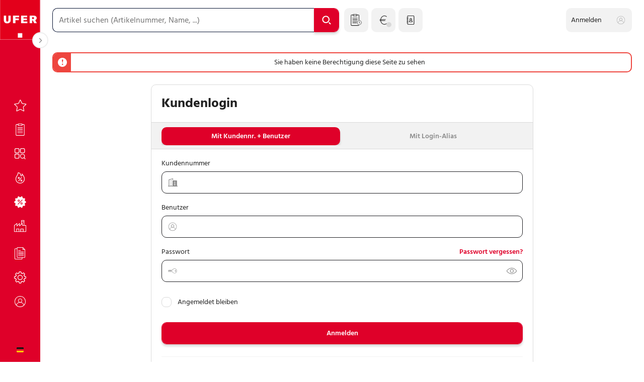

--- FILE ---
content_type: text/html; charset=UTF-8
request_url: https://kundenportal.ufer24.de/index.php?lang=0&cl=tc_b2b_download_list
body_size: 26241
content:
<!DOCTYPE HTML><html lang="de"><head><meta http-equiv="Content-Type" content="text/html; charset=UTF-8"><meta name="ROBOTS" content="NOINDEX, FOLLOW"><title>Sie sind nicht eingeloggt</title><meta http-equiv="content-language" content="de" /><meta name="viewport" content="width=device-width, minimum-scale=1.0, maximum-scale=1.0"><link rel="manifest" href="/manifest.webmanifest"><link rel="apple-touch-icon-precomposed" sizes="57x57" href="https://kundenportal.ufer24.de/out/tc_custom/img/favicon/ufer/apple-touch-icon-57x57.png" /><link rel="apple-touch-icon-precomposed" sizes="60x60" href="https://kundenportal.ufer24.de/out/tc_custom/img/favicon/ufer/apple-touch-icon-60x60.png" /><link rel="apple-touch-icon-precomposed" sizes="72x72" href="https://kundenportal.ufer24.de/out/tc_custom/img/favicon/ufer/apple-touch-icon-72x72.png" /><link rel="apple-touch-icon-precomposed" sizes="76x76" href="https://kundenportal.ufer24.de/out/tc_custom/img/favicon/ufer/apple-touch-icon-76x76.png" /><link rel="apple-touch-icon-precomposed" sizes="114x114" href="https://kundenportal.ufer24.de/out/tc_custom/img/favicon/ufer/apple-touch-icon-114x114.png" /><link rel="apple-touch-icon-precomposed" sizes="120x120" href="https://kundenportal.ufer24.de/out/tc_custom/img/favicon/ufer/apple-touch-icon-120x120.png" /><link rel="apple-touch-icon-precomposed" sizes="144x144" href="https://kundenportal.ufer24.de/out/tc_custom/img/favicon/ufer/apple-touch-icon-144x144.png" /><link rel="apple-touch-icon-precomposed" sizes="152x152" href="https://kundenportal.ufer24.de/out/tc_custom/img/favicon/ufer/apple-touch-icon-152x152.png" /><link rel="icon" type="image/png" sizes="16x16" href="https://kundenportal.ufer24.de/out/tc_custom/img/favicon/ufer/favicon-16x16.png" /><link rel="icon" type="image/png" sizes="32x32" href="https://kundenportal.ufer24.de/out/tc_custom/img/favicon/ufer/favicon-32x32.png" /><link rel="icon" type="image/png" sizes="96x96" href="https://kundenportal.ufer24.de/out/tc_custom/img/favicon/ufer/favicon-96x96.png" /><link rel="icon" type="image/png" sizes="128x128" href="https://kundenportal.ufer24.de/out/tc_custom/img/favicon/ufer/favicon-128.png" /><link rel="icon" type="image/png" sizes="196x196" href="https://kundenportal.ufer24.de/out/tc_custom/img/favicon/ufer/favicon-196x196.png" /><meta name="application-name" content="Chr. Ufer GmbH" /><meta name="msapplication-TileColor" content="#FFFFFF" /><meta name="msapplication-TileImage" content="https://kundenportal.ufer24.de/out/tc_custom/img/favicon/ufer/mstile-144x144.png" /><meta name="msapplication-square70x70logo" content="https://kundenportal.ufer24.de/out/tc_custom/img/favicon/ufer/mstile-70x70.png" /><meta name="msapplication-square150x150logo" content="https://kundenportal.ufer24.de/out/tc_custom/img/favicon/ufer/mstile-150x150.png" /><meta name="msapplication-wide310x150logo" content="https://kundenportal.ufer24.de/out/tc_custom/img/favicon/ufer/mstile-310x150.png" /><meta name="msapplication-square310x310logo" content="https://kundenportal.ufer24.de/out/tc_custom/img/favicon/ufer/mstile-310x310.png" /><link rel="stylesheet" type="text/css" href="https://kundenportal.ufer24.de/out/tc_custom/src/css/merge/shop.css?1769587639" /><script type="text/javascript">if (window.cgrd === undefined) {var cgrd = {};}cgrd.data = {};cgrd.data.user = null;cgrd.view = "tc_b2b_not_logged_in";cgrd.stashUser = {'no': ""};</script></head><body class=" ufer " data-view="tc_b2b_not_logged_in" ><header><a class="logo hidden-d hidden-t" href="https://kundenportal.ufer24.de/startseite/" title="Zur Startseite"><img src="https://kundenportal.ufer24.de/out/tc_custom/img/logo_ufer.png" alt="Chr. Ufer GmbH"></a><div class="search"><form action="https://kundenportal.ufer24.de/" autocomplete="off" data-custom><input type="hidden" name="cl" value="search"><div class="input icon-right"><input type="text" name="searchparam" value="" autocomplete="off" placeholder="Artikel suchen (Artikelnummer, Name, ...)"><div class="icon loading-icon"><div class="loading dark small hidden"><svg class="circular" viewBox="25 25 50 50"><circle class="path" cx="50" cy="50" r="20" fill="none" stroke-width="4" stroke-miterlimit="10"/></svg></div></div></div><button class="button secondary yellow pointer" type="submit"><span class="icon"><i class="search"><svg width="28" height="28" viewBox="0 0 28 28" xmlns="http://www.w3.org/2000/svg"><path fill="currentColor" fill-rule="evenodd" clip-rule="evenodd" d="M12.4866 4C7.79957 4 4 7.79957 4 12.4866C4 17.1736 7.79957 20.9732 12.4866 20.9732C17.1736 20.9732 20.9732 17.1736 20.9732 12.4866C20.9732 7.79957 17.1736 4 12.4866 4ZM23.6502 23.5664C23.178 24.047 22.4012 24.0538 21.9207 23.5816L18.5284 20.2482C19.1737 19.7452 19.7545 19.1633 20.2568 18.5172L23.6351 21.8369C24.1156 22.3091 24.1225 23.0859 23.6502 23.5664ZM12.4866 6.36289C15.8686 6.36289 18.6103 9.10457 18.6103 12.4866C18.6103 15.8686 15.8686 18.6102 12.4866 18.6102C9.10457 18.6102 6.36293 15.8686 6.36293 12.4866C6.36293 9.10457 9.10461 6.36289 12.4866 6.36289Z"/></svg></i></span></button></form></div><div class="functions"><a class="item hidden-m" href="#tc_hash:fastorder" data-type="fastorder" title="Schnellerfassung"><i class="big"><svg width="32" height="32" viewBox="0 0 32 32" fill="currentColor" xmlns="http://www.w3.org/2000/svg"><path d="M17.861 5.197h2.613a1.57 1.57 0 011.567 1.568V16H22c-.344 0-.68.035-1.004.1V6.766a.523.523 0 00-.522-.523H17.86V7.81a.522.522 0 01-.523.522h-7.315a.523.523 0 01-.522-.522V6.242H6.888a.523.523 0 00-.522.523v18.81c0 .288.234.522.522.523h13.586c.175 0 .33-.087.425-.22.349.079.711.12 1.083.122a1.57 1.57 0 01-1.508 1.143H6.888a1.57 1.57 0 01-1.567-1.568V6.765a1.57 1.57 0 011.567-1.568h2.613v-.522c0-.289.234-.523.522-.523h7.316c.288 0 .522.234.522.523v.522zm-.86 15.675a5.033 5.033 0 00.082 1.045H8.979a.523.523 0 110-1.045h8.024zm1.21-3.134a5.01 5.01 0 00-.694 1.045H8.978a.523.523 0 010-1.046h9.233zm-1.395-12.54h-6.27v2.09h6.27v-2.09zm-7.838 6.27h9.406a.522.522 0 110 1.044H8.978a.523.523 0 010-1.045zm9.406 3.134H8.978a.523.523 0 000 1.045h9.406a.523.523 0 000-1.045z"/><path d="M23.804 21.795l-1.255-.941v-1.918a.348.348 0 10-.697 0v2.092c0 .11.051.213.139.279l1.394 1.046a.347.347 0 00.488-.07.348.348 0 00-.07-.488z"/><path d="M22.2 16.5a4.505 4.505 0 00-4.5 4.5c0 2.482 2.019 4.5 4.5 4.5 2.482 0 4.5-2.018 4.5-4.5s-2.018-4.5-4.5-4.5zm0 8.303A3.808 3.808 0 0118.397 21a3.808 3.808 0 013.803-3.803A3.807 3.807 0 0126.003 21a3.808 3.808 0 01-3.803 3.803z"/></svg></i></a><div class="item pointer hidden-m margin-left-mini" data-content-id="price-settings" data-popover-behavior="dom" data-popover-close="false" title="Kundenmodus"><span class="icon"><i><svg width="32" height="32" viewBox="0 0 32 32" fill="currentColor" xmlns="http://www.w3.org/2000/svg"><path d="M23.917 24.71c-1.53 1.229-3.332 1.878-5.209 1.878-4.43 0-8.135-3.643-8.987-8.47h10.395a.706.706 0 100-1.411H9.566c-.013-.235-.03-.468-.03-.707 0-.239.017-.472.03-.707H21.53a.706.706 0 100-1.412H9.72c.852-4.826 4.558-8.47 8.987-8.47 1.877 0 3.678.65 5.21 1.879a.706.706 0 00.883-1.102C23.016 4.757 20.91 4 18.708 4c-5.197 0-9.522 4.273-10.409 9.881H6.706a.706.706 0 100 1.412h1.45c-.013.235-.032.468-.032.707 0 .239.02.472.031.707h-1.45a.706.706 0 100 1.412H8.3C9.185 23.727 13.511 28 18.708 28c2.202 0 4.308-.757 6.093-2.188a.706.706 0 00-.884-1.101z"/></svg></i></span><span class="status"></span></div><a class="item pointer margin-left-mini" href="https://kundenportal.ufer24.de/kontakt/" title="Kontakt" data-content-id="content-contact" data-custom="true"><span class="icon"><i><svg width="32" height="32" viewBox="0 0 32 32" fill="currentColor" xmlns="http://www.w3.org/2000/svg"><path d="M6.48 23.2a.48.48 0 100 .96h1.05v1.2A2.643 2.643 0 0010.17 28h12.96a2.643 2.643 0 002.64-2.64V6.64A2.643 2.643 0 0023.13 4H9.03c-.827 0-1.5.673-1.5 1.5v2.34H6.48a.48.48 0 100 .96h1.05v2.88H6.48a.48.48 0 100 .96h1.05v2.88H6.48a.48.48 0 100 .96h1.05v2.88H6.48a.48.48 0 100 .96h1.05v2.88H6.48zm2.01-2.88h1.05a.48.48 0 100-.96H8.49v-2.88h1.05a.48.48 0 100-.96H8.49v-2.88h1.05a.48.48 0 100-.96H8.49V8.8h1.05a.48.48 0 100-.96H8.49V5.5a.54.54 0 01.54-.54h14.1c.926 0 1.68.754 1.68 1.68v18.72c0 .926-.754 1.68-1.68 1.68H10.17c-.926 0-1.68-.754-1.68-1.68v-1.2h1.05a.48.48 0 100-.96H8.49v-2.88z"/><path d="M5.995 23.68c0-.268.217-.485.485-.485h1.045v-2.87H6.48a.485.485 0 110-.97h1.045v-2.87H6.48a.485.485 0 110-.97h1.045v-2.87H6.48a.485.485 0 110-.97h1.045v-2.87H6.48a.485.485 0 110-.97h1.045V5.5c0-.83.675-1.505 1.505-1.505h14.1a2.648 2.648 0 012.645 2.645v18.72a2.648 2.648 0 01-2.645 2.645H10.17a2.648 2.648 0 01-2.645-2.645v-1.195H6.48a.485.485 0 01-.485-.485zm3.545-3.355H8.495v2.87H9.54a.485.485 0 110 .97H8.495v1.195c0 .924.751 1.675 1.675 1.675h12.96c.924 0 1.675-.751 1.675-1.675V6.64c0-.924-.752-1.675-1.675-1.675H9.03a.536.536 0 00-.535.535v2.335H9.54a.485.485 0 110 .97H8.495v2.87H9.54a.485.485 0 110 .97H8.495v2.87H9.54a.485.485 0 110 .97H8.495v2.87H9.54a.485.485 0 110 .97zM6 23.68a.48.48 0 01.48-.48h1.05v-2.88H6.48a.48.48 0 110-.96h1.05v-2.88H6.48a.48.48 0 110-.96h1.05v-2.88H6.48a.48.48 0 110-.96h1.05V8.8H6.48a.48.48 0 110-.96h1.05V5.5c0-.827.673-1.5 1.5-1.5h14.1a2.643 2.643 0 012.64 2.64v18.72A2.643 2.643 0 0123.13 28H10.17a2.643 2.643 0 01-2.64-2.64v-1.2H6.48a.48.48 0 01-.48-.48zm2.49-3.36v2.88h1.05a.48.48 0 110 .96H8.49v1.2c0 .926.754 1.68 1.68 1.68h12.96c.926 0 1.68-.754 1.68-1.68V6.64c0-.926-.754-1.68-1.68-1.68H9.03a.54.54 0 00-.54.54v2.34h1.05a.48.48 0 110 .96H8.49v2.88h1.05a.48.48 0 110 .96H8.49v2.88h1.05a.48.48 0 110 .96H8.49v2.88h1.05a.48.48 0 110 .96H8.49z"/><path d="M12.57 20.96h8.16a.48.48 0 00.48-.48 4.567 4.567 0 00-2.8-4.206 2.907 2.907 0 001.16-2.314c0-1.61-1.31-2.92-2.92-2.92-1.61 0-2.92 1.31-2.92 2.92 0 .946.46 1.78 1.16 2.314a4.567 4.567 0 00-2.8 4.206c0 .265.215.48.48.48zm2.12-7c0-1.08.88-1.96 1.96-1.96s1.96.88 1.96 1.96-.88 1.96-1.96 1.96-1.96-.88-1.96-1.96zm1.96 2.92A3.605 3.605 0 0120.22 20h-7.137a3.605 3.605 0 013.568-3.12z"/><path d="M20.73 20.965h-8.16a.485.485 0 01-.485-.485 4.571 4.571 0 012.795-4.207 2.911 2.911 0 01-1.154-2.313 2.928 2.928 0 012.924-2.925 2.928 2.928 0 012.925 2.925c0 .945-.457 1.778-1.155 2.313a4.571 4.571 0 012.795 4.207.485.485 0 01-.485.485zm-2.314-4.689a4.567 4.567 0 012.794 4.204.48.48 0 01-.48.48h-8.16a.48.48 0 01-.48-.48 4.567 4.567 0 012.795-4.204l.005-.002a2.907 2.907 0 01-1.16-2.314c0-1.61 1.31-2.92 2.92-2.92 1.61 0 2.92 1.31 2.92 2.92a2.907 2.907 0 01-1.16 2.314l.006.002zm-1.766-4.271a1.958 1.958 0 00-1.955 1.955c0 1.078.877 1.955 1.955 1.955a1.958 1.958 0 001.955-1.955 1.958 1.958 0 00-1.955-1.955zm3.563 7.99a3.6 3.6 0 00-3.563-3.11 3.6 3.6 0 00-3.562 3.11h7.125zm.005 0a3.605 3.605 0 00-3.568-3.115 3.605 3.605 0 00-3.567 3.115V20h7.135v-.005zM16.65 12c-1.08 0-1.96.88-1.96 1.96s.88 1.96 1.96 1.96 1.96-.88 1.96-1.96S17.73 12 16.65 12z"/></svg></i></span></a></div><div class="basket "><div class="item login pointer" title="Anmelden" data-info="login"><span class="hidden-t hidden-m margin-right-medium">Anmelden</span><span class="icon pointer"><i class="light"><svg xmlns="http://www.w3.org/2000/svg" width="32" height="32" fill="currentColor" viewBox="0 0 32 32"><path d="M16 5.031A10.969 10.969 0 1026.969 16 10.98 10.98 0 0016 5.031zm0 .938a10.024 10.024 0 017.849 16.267 8.535 8.535 0 00-5.67-4.852 3.972 3.972 0 10-4.358 0 8.534 8.534 0 00-5.67 4.852A10.024 10.024 0 0116 5.97zm0 11.13a3.034 3.034 0 110-6.069 3.034 3.034 0 010 6.069zm0 8.932a9.995 9.995 0 01-7.151-3 7.62 7.62 0 0114.302 0 9.994 9.994 0 01-7.151 3z"/><path fill-rule="evenodd" d="M16 4.931A11.08 11.08 0 0127.069 16a11.069 11.069 0 11-11.07-11.069zm0 1.138a9.924 9.924 0 00-7.872 15.975 8.634 8.634 0 015.46-4.7 4.071 4.071 0 114.823 0 8.635 8.635 0 015.461 4.7A9.924 9.924 0 0016 6.069zm7.919 16.078a10.024 10.024 0 00-7.92-16.178 10.023 10.023 0 00-7.848 16.267l.046-.103a8.535 8.535 0 015.624-4.75 3.972 3.972 0 114.357 0l.129.035a8.536 8.536 0 015.542 4.818l.07-.089zM26.969 16a10.968 10.968 0 11-10.97-10.969A10.98 10.98 0 0126.97 16zm-10.97 9.931H16a9.895 9.895 0 007.035-2.925 7.52 7.52 0 00-14.07 0A9.894 9.894 0 0016 25.931zm-7.15-2.9a7.62 7.62 0 0114.302 0 9.994 9.994 0 01-7.151 3 9.995 9.995 0 01-7.151-3zm5.521-6.527a2.934 2.934 0 103.26-4.879 2.934 2.934 0 00-3.26 4.88zm4.664-2.439a3.034 3.034 0 10-6.069 0 3.034 3.034 0 006.069 0z" clip-rule="evenodd"/></svg></i></span></div></div></header><div class="menu-toggle hidden-m" data-type="menu"><i class="small"><svg width="50" height="50" fill="currentColor" viewBox="0 0 50 50"><path d="M34.145 25.074a2.232 2.232 0 01-.65 1.58l-13.71 13.7a2.23 2.23 0 01-2.16.57 2.19 2.19 0 01-1.55-1.57 2.238 2.238 0 01.57-2.16l12.16-12.1-12.12-12.09a2.23 2.23 0 01-.581-2.154 2.23 2.23 0 013.74-1.006l13.69 13.66a2.161 2.161 0 01.65 1.57h-.04z"/></svg></i></div><aside ><div class="top"><a class="logo" href="https://kundenportal.ufer24.de/startseite/" title="Zur Startseite"><img src="https://kundenportal.ufer24.de/out/tc_custom/img/logo_ufer.png" alt="Chr. Ufer GmbH"></a><div class="buttons margin-top-small hidden-t hidden-d"><a class="button" href="#tc_hash:fastorder" data-type="fastorder" title="Schnellerfassung"><i class="big"><svg width="32" height="32" viewBox="0 0 32 32" fill="currentColor" xmlns="http://www.w3.org/2000/svg"><path d="M17.861 5.197h2.613a1.57 1.57 0 011.567 1.568V16H22c-.344 0-.68.035-1.004.1V6.766a.523.523 0 00-.522-.523H17.86V7.81a.522.522 0 01-.523.522h-7.315a.523.523 0 01-.522-.522V6.242H6.888a.523.523 0 00-.522.523v18.81c0 .288.234.522.522.523h13.586c.175 0 .33-.087.425-.22.349.079.711.12 1.083.122a1.57 1.57 0 01-1.508 1.143H6.888a1.57 1.57 0 01-1.567-1.568V6.765a1.57 1.57 0 011.567-1.568h2.613v-.522c0-.289.234-.523.522-.523h7.316c.288 0 .522.234.522.523v.522zm-.86 15.675a5.033 5.033 0 00.082 1.045H8.979a.523.523 0 110-1.045h8.024zm1.21-3.134a5.01 5.01 0 00-.694 1.045H8.978a.523.523 0 010-1.046h9.233zm-1.395-12.54h-6.27v2.09h6.27v-2.09zm-7.838 6.27h9.406a.522.522 0 110 1.044H8.978a.523.523 0 010-1.045zm9.406 3.134H8.978a.523.523 0 000 1.045h9.406a.523.523 0 000-1.045z"/><path d="M23.804 21.795l-1.255-.941v-1.918a.348.348 0 10-.697 0v2.092c0 .11.051.213.139.279l1.394 1.046a.347.347 0 00.488-.07.348.348 0 00-.07-.488z"/><path d="M22.2 16.5a4.505 4.505 0 00-4.5 4.5c0 2.482 2.019 4.5 4.5 4.5 2.482 0 4.5-2.018 4.5-4.5s-2.018-4.5-4.5-4.5zm0 8.303A3.808 3.808 0 0118.397 21a3.808 3.808 0 013.803-3.803A3.807 3.807 0 0126.003 21a3.808 3.808 0 01-3.803 3.803z"/></svg></i></a><div class="button" data-content-id="price-settings" data-popover-behavior="dom" data-popover-close="false" title="Kundenmodus"><span class="icon"><i><svg width="32" height="32" viewBox="0 0 32 32" fill="currentColor" xmlns="http://www.w3.org/2000/svg"><path d="M23.917 24.71c-1.53 1.229-3.332 1.878-5.209 1.878-4.43 0-8.135-3.643-8.987-8.47h10.395a.706.706 0 100-1.411H9.566c-.013-.235-.03-.468-.03-.707 0-.239.017-.472.03-.707H21.53a.706.706 0 100-1.412H9.72c.852-4.826 4.558-8.47 8.987-8.47 1.877 0 3.678.65 5.21 1.879a.706.706 0 00.883-1.102C23.016 4.757 20.91 4 18.708 4c-5.197 0-9.522 4.273-10.409 9.881H6.706a.706.706 0 100 1.412h1.45c-.013.235-.032.468-.032.707 0 .239.02.472.031.707h-1.45a.706.706 0 100 1.412H8.3C9.185 23.727 13.511 28 18.708 28c2.202 0 4.308-.757 6.093-2.188a.706.706 0 00-.884-1.101z"/></svg></i></span><span class="status"></span></div></div><div class="menu-toggle hidden-d hidden-t" data-type="menu"><i class="close small t"><svg width="32" height="32" viewBox="0 0 32 32" fill="currentColor" xmlns="http://www.w3.org/2000/svg"><path d="M17.3 15.977L27.68 5.598a.936.936 0 00-1.324-1.323l-10.38 10.38L5.598 4.274a.936.936 0 10-1.323 1.323l10.38 10.38-10.38 10.379a.936.936 0 101.323 1.323l10.38-10.38 10.379 10.38a.933.933 0 001.323 0 .936.936 0 000-1.323L17.3 15.977z"/></svg></i></div></div><ul class="nav-list"><li class="hidden-d hidden-m"><a class="nav-item" href="#" data-type="barcode" title="Barcodescanner"><span class="nav-item-icon"><i class="big"><svg width="32" height="32" viewBox="0 0 32 32" fill="currentColor" xmlns="http://www.w3.org/2000/svg"><path d="M8 10.032h2v12.096H8V10.032zm3 0h1v12.096h-1V10.032zm2 0h3v12.096h-3V10.032zm4 0h1v12.096h-1V10.032zm3 0h2v12.096h-2V10.032zm3 0h1v12.096h-1V10.032zM5.44 7.44v4.608H4V8.016c0-.535.105-1.158.48-1.536C4.855 6.102 5.47 6 6 6h4v1.44H5.44zM26 6c.53 0 1.145.102 1.52.48S28 7.481 28 8.016v4.032h-1.44V7.44H22V6h4zM5.44 20.112v4.608H10v1.44H6c-.53 0-1.145-.102-1.52-.48S4 24.679 4 24.144v-4.032h1.44zm21.12 4.608v-4.608H28v4.032c0 .535-.105 1.158-.48 1.536-.375.378-.99.48-1.52.48h-4v-1.44h4.56z"/></svg></i></span><span class="nav-item-text">Barcodescanner<i class="arrow-right mini"><svg width="50" height="50" fill="currentColor" viewBox="0 0 50 50"><path d="M34.145 25.074a2.232 2.232 0 01-.65 1.58l-13.71 13.7a2.23 2.23 0 01-2.16.57 2.19 2.19 0 01-1.55-1.57 2.238 2.238 0 01.57-2.16l12.16-12.1-12.12-12.09a2.23 2.23 0 01-.581-2.154 2.23 2.23 0 013.74-1.006l13.69 13.66a2.161 2.161 0 01.65 1.57h-.04z"/></svg></i></span></a></li><li><a class="nav-item" href="#tc_hash:favorite" data-content-id="favorite" data-type="favorite" aria-label="Meine Artikel"><span class="nav-item-icon"><i class="big favorite"><svg width="32" height="32" viewBox="0 0 32 32" fill="none" xmlns="http://www.w3.org/2000/svg"><path d="M16.6768 5.17821L19.5379 11.2579C19.7712 11.7537 20.2419 12.0955 20.7855 12.164L27.4273 13.001C27.7644 13.0435 27.8984 13.4603 27.6492 13.6912L22.8108 18.1758C22.4086 18.5486 22.2254 19.1014 22.3252 19.6406L23.5786 26.4094C23.6394 26.7378 23.2948 26.9917 22.9992 26.8363L17.0595 23.7136C16.5934 23.4685 16.0365 23.4685 15.5704 23.7136L9.6309 26.8361C9.33524 26.9915 8.99058 26.7375 9.05147 26.4091L10.3046 19.6503C10.4045 19.1114 10.2216 18.5589 9.81995 18.186L4.97804 13.6913C4.72915 13.4602 4.86323 13.0437 5.20017 13.0013L11.8443 12.164C12.3879 12.0955 12.8587 11.7536 13.092 11.2579L15.9529 5.17822C16.097 4.87198 16.5326 4.87197 16.6768 5.17821Z" stroke="currentColor" stroke-width="1.2"/></svg></i></span><span class="nav-item-text">Meine Artikel<i class="arrow-right mini"><svg width="50" height="50" fill="currentColor" viewBox="0 0 50 50"><path d="M34.145 25.074a2.232 2.232 0 01-.65 1.58l-13.71 13.7a2.23 2.23 0 01-2.16.57 2.19 2.19 0 01-1.55-1.57 2.238 2.238 0 01.57-2.16l12.16-12.1-12.12-12.09a2.23 2.23 0 01-.581-2.154 2.23 2.23 0 013.74-1.006l13.69 13.66a2.161 2.161 0 01.65 1.57h-.04z"/></svg></i></span><span id="favorite" class="nav-item-hover-text hidden">Meine Artikel</span></a></li><li><a class="nav-item" href="https://kundenportal.ufer24.de/bestelltabellen/" data-content-id="ordertables" data-type="ordertables" aria-label="Bestelltabellen"><span class="nav-item-icon"><i class="big"><svg width="32" height="32" viewBox="0 0 32 32" fill="currentColor" xmlns="http://www.w3.org/2000/svg"><path d="M23.1 5.044h-2.728V4.5a.546.546 0 00-.545-.546H12.19a.546.546 0 00-.545.546v.545H8.918c-.904.001-1.636.733-1.637 1.636v19.637c.001.903.733 1.635 1.637 1.636h14.181a1.638 1.638 0 001.637-1.636V6.68c-.001-.903-.733-1.635-1.637-1.636zm-10.364 0h6.545v2.182h-6.545V5.044zm10.909 21.273a.546.546 0 01-.546.545H8.918a.546.546 0 01-.546-.545V6.68c0-.3.244-.545.546-.545h2.727v1.636c0 .301.244.546.545.546h7.637a.545.545 0 00.545-.546V6.135H23.1c.302 0 .546.244.546.545v19.637zM20.918 11.59H11.1a.545.545 0 100 1.09h9.818a.546.546 0 000-1.09zM11.1 14.862h9.818a.546.546 0 010 1.091H11.1a.546.546 0 010-1.09zm9.818 3.273H11.1a.545.545 0 100 1.091h9.818a.546.546 0 000-1.091zM11.1 21.408h9.818a.546.546 0 010 1.09H11.1a.546.546 0 010-1.09z"/></svg></i></span><span class="nav-item-text">Bestelltabellen<i class="arrow-right mini"><svg width="50" height="50" fill="currentColor" viewBox="0 0 50 50"><path d="M34.145 25.074a2.232 2.232 0 01-.65 1.58l-13.71 13.7a2.23 2.23 0 01-2.16.57 2.19 2.19 0 01-1.55-1.57 2.238 2.238 0 01.57-2.16l12.16-12.1-12.12-12.09a2.23 2.23 0 01-.581-2.154 2.23 2.23 0 013.74-1.006l13.69 13.66a2.161 2.161 0 01.65 1.57h-.04z"/></svg></i></span><span id="ordertables" class="nav-item-hover-text hidden">Bestelltabellen</span></a></li><li><a class="nav-item" href="#tc_hash:productgroup" data-content-id="productgroup" data-type="productgroup" aria-label="Produkte"><span class="nav-item-icon"><i class="big"><svg width="32" height="32" viewBox="0 0 32 32" fill="currentColor" xmlns="http://www.w3.org/2000/svg"><path d="M11.956 14.594H7.638A2.641 2.641 0 015 11.956V7.638A2.641 2.641 0 017.638 5h4.318a2.641 2.641 0 012.638 2.638v4.318a2.641 2.641 0 01-2.638 2.638zM7.638 6.28c-.75 0-1.359.61-1.359 1.36v4.317c0 .75.61 1.359 1.36 1.359h4.317c.75 0 1.359-.61 1.359-1.36V7.639c0-.75-.61-1.359-1.36-1.359H7.639zM22.83 14.594h-4.318a2.641 2.641 0 01-2.639-2.638V7.638A2.641 2.641 0 0118.512 5h4.317a2.641 2.641 0 012.639 2.638v4.318a2.641 2.641 0 01-2.639 2.638zM18.511 6.28c-.75 0-1.36.61-1.36 1.36v4.317c0 .75.61 1.359 1.36 1.359h4.317c.75 0 1.36-.61 1.36-1.36V7.639c0-.75-.61-1.359-1.36-1.359h-4.317zM20.67 25.468a4.803 4.803 0 01-4.797-4.797 4.803 4.803 0 014.798-4.797 4.803 4.803 0 014.797 4.797 4.803 4.803 0 01-4.797 4.797zm0-8.315a3.522 3.522 0 00-3.517 3.518 3.522 3.522 0 003.518 3.518 3.522 3.522 0 003.518-3.518 3.522 3.522 0 00-3.518-3.518zM11.956 25.468H7.638A2.641 2.641 0 015 22.829v-4.317a2.641 2.641 0 012.638-2.639h4.318a2.641 2.641 0 012.638 2.639v4.317a2.641 2.641 0 01-2.638 2.639zm-4.318-8.315c-.75 0-1.359.61-1.359 1.359v4.317c0 .75.61 1.36 1.36 1.36h4.317c.75 0 1.359-.61 1.359-1.36v-4.317c0-.75-.61-1.36-1.36-1.36H7.639z"/><rect width="4.765" height="1.349" rx=".675" transform="scale(-1 1) rotate(-45 17.94 45.615)"/></svg></i></span><span class="nav-item-text">Produkte<i class="arrow-right mini"><svg width="50" height="50" fill="currentColor" viewBox="0 0 50 50"><path d="M34.145 25.074a2.232 2.232 0 01-.65 1.58l-13.71 13.7a2.23 2.23 0 01-2.16.57 2.19 2.19 0 01-1.55-1.57 2.238 2.238 0 01.57-2.16l12.16-12.1-12.12-12.09a2.23 2.23 0 01-.581-2.154 2.23 2.23 0 013.74-1.006l13.69 13.66a2.161 2.161 0 01.65 1.57h-.04z"/></svg></i></span><span id="productgroup" class="nav-item-hover-text hidden">Produkte</span></a></li><li><a class="nav-item" href="#tc_hash:events" data-content-id="events" data-type="events" aria-label="Aktionen"><span class="nav-item-icon"><i class="big"><svg width="32" height="32" viewBox="0 0 32 32" fill="currentColor" xmlns="http://www.w3.org/2000/svg"><path fill-rule="evenodd" clip-rule="evenodd" d="M12.647 6.38088C12.6485 6.36427 12.6499 6.34764 12.6513 6.33099L12.647 6.38087C12.647 6.38087 12.647 6.38088 12.647 6.38088ZM19.1747 6.78733L20.1896 7.80227C20.3044 7.91701 23.053 10.6951 24.5634 14.7688C25.5837 17.5207 25.1929 20.6877 23.516 23.0987C21.8387 25.5103 19.0853 26.95 16.1507 26.95H15.8512C12.6966 26.95 9.76601 25.291 8.14588 22.5754C6.52405 19.857 6.45195 16.4307 7.95795 13.6343C8.33995 12.9249 8.75281 12.2556 9.15676 11.6008L9.15915 11.597L9.16263 11.5913C10.339 9.68472 11.4403 7.89972 11.4403 5.64452V5.04999H12.0348C15.2058 5.04999 17.7856 7.62983 17.7856 10.8008C17.7856 11.1838 18.0971 11.4953 18.4802 11.4953C18.8632 11.4953 19.1747 11.1838 19.1747 10.8008V6.78733ZM20.453 9.92718L20.3637 9.81315V10.8007C20.3637 11.8393 19.5186 12.6843 18.4801 12.6843C17.4415 12.6843 16.5965 11.8393 16.5965 10.8007C16.5965 8.49669 14.8796 6.58631 12.6581 6.28145L12.6058 6.27427L12.6014 6.32689C12.4156 8.58431 11.3236 10.3544 10.189 12.1917C9.78616 12.8441 9.37801 13.505 9.00479 14.1981C7.69609 16.6283 7.75812 19.6047 9.16701 21.9663C10.5635 24.307 13.1246 25.7609 15.8512 25.7609H16.1507C18.6963 25.7609 21.0847 24.5119 22.5398 22.4198C23.9853 20.3415 24.3333 17.5687 23.4484 15.1821C22.6137 12.9308 21.3548 11.0781 20.453 9.92718ZM13.324 14.1164C14.3626 14.1164 15.2076 14.9614 15.2076 16C15.2076 17.0386 14.3626 17.8836 13.324 17.8836C12.2855 17.8836 11.4404 17.0386 11.4404 16C11.4404 14.9614 12.2855 14.1164 13.324 14.1164ZM13.324 15.3055C12.941 15.3055 12.6295 15.617 12.6295 16C12.6295 16.383 12.941 16.6945 13.324 16.6945C13.707 16.6945 14.0186 16.383 14.0186 16C14.0186 15.617 13.707 15.3055 13.324 15.3055ZM16.5967 21.1562C16.5967 20.1177 17.4417 19.2726 18.4803 19.2726C19.5188 19.2726 20.3639 20.1177 20.3639 21.1562C20.3639 22.1948 19.5188 23.0398 18.4803 23.0398C17.4417 23.0398 16.5967 22.1948 16.5967 21.1562ZM17.7857 21.1562C17.7857 21.5392 18.0973 21.8508 18.4803 21.8508C18.8633 21.8508 19.1748 21.5392 19.1748 21.1562C19.1748 20.7732 18.8633 20.4617 18.4803 20.4617C18.0973 20.4617 17.7857 20.7732 17.7857 21.1562ZM19.5435 15.1309L13.1641 22.7862L12.2509 22.0252L18.6303 14.3699L19.5435 15.1309Z" /></svg></i></span><span class="nav-item-text">Aktionen<i class="arrow-right mini"><svg width="50" height="50" fill="currentColor" viewBox="0 0 50 50"><path d="M34.145 25.074a2.232 2.232 0 01-.65 1.58l-13.71 13.7a2.23 2.23 0 01-2.16.57 2.19 2.19 0 01-1.55-1.57 2.238 2.238 0 01.57-2.16l12.16-12.1-12.12-12.09a2.23 2.23 0 01-.581-2.154 2.23 2.23 0 013.74-1.006l13.69 13.66a2.161 2.161 0 01.65 1.57h-.04z"/></svg></i></span><span id="events" class="nav-item-hover-text hidden">Aktionen</span></a></li><li><a class="nav-item" href="#tc_hash:final_sale" data-content-id="final_sale" data-type="final_sale" aria-label="Sale"><span class="nav-item-icon"><i class=""><svg width="24" height="24" viewBox="0 0 24 24" fill="currentColor" xmlns="http://www.w3.org/2000/svg"><path fill-rule="evenodd" clip-rule="evenodd" d="M15.2811 23.4028C15.0118 23.4028 14.7535 23.3211 14.5337 23.1669L11.9995 21.3939L9.46445 23.1673C9.13145 23.4002 8.7017 23.4636 8.31545 23.3391C7.9292 23.2134 7.61945 22.9093 7.4867 22.5253L6.4787 19.6003L3.38645 19.5441C2.98033 19.5362 2.59558 19.3356 2.35708 19.0078C2.1182 18.6786 2.0462 18.2503 2.16433 17.8626L3.0647 14.9031L0.597203 13.0389C0.273203 12.7944 0.0800781 12.4059 0.0800781 11.9998C0.0800781 11.5937 0.273578 11.2052 0.597578 10.9607L3.0647 9.09618L2.16433 6.13668C2.0462 5.74856 2.1182 5.3203 2.35708 4.99181C2.59595 4.66331 2.9807 4.46268 3.38683 4.45555L6.47908 4.39893L7.48745 1.47468C7.61983 1.0903 7.92995 0.785805 8.31658 0.660555C8.70245 0.53568 9.13258 0.59868 9.4652 0.832305L11.9995 2.60606L14.5341 0.832305C14.869 0.59943 15.2976 0.535305 15.6838 0.66093C16.0697 0.78618 16.3795 1.09068 16.5122 1.47468L17.5202 4.39931L20.6125 4.45593C21.0182 4.46343 21.403 4.66368 21.6422 4.99181C21.8815 5.32105 21.9531 5.74931 21.8346 6.13743L20.935 9.09618L23.4013 10.9603C23.7253 11.2048 23.9192 11.5933 23.9192 11.9994C23.9192 12.4056 23.7257 12.7941 23.4013 13.0386L20.9346 14.9031L21.8346 17.8626C21.9531 18.2503 21.8811 18.6786 21.6418 19.0074C21.4033 19.3356 21.019 19.5362 20.6128 19.5441L17.5202 19.6003L16.5122 22.5249C16.3795 22.9089 16.0693 23.2134 15.6835 23.3391C15.553 23.3814 15.418 23.4028 15.2811 23.4028ZM14.7969 12.6167C15.3744 12.6167 15.9144 12.8379 16.3194 13.2504C16.7319 13.6554 16.9531 14.1954 16.9531 14.773C16.9531 15.3505 16.7319 15.8942 16.3194 16.2992C15.9144 16.708 15.3744 16.9329 14.7969 16.9329C13.6269 16.9329 12.6406 15.943 12.6406 14.773C12.6406 14.1954 12.8619 13.6554 13.2744 13.2504C13.6794 12.8379 14.2194 12.6167 14.7969 12.6167ZM14.7969 15.7401C15.0567 15.7401 15.2982 15.6384 15.4767 15.4558C15.6616 15.2751 15.761 15.0336 15.761 14.7737C15.761 14.5138 15.6616 14.2723 15.479 14.0938C15.2982 13.9089 15.0567 13.8096 14.7969 13.8096C14.537 13.8096 14.2955 13.9089 14.117 14.0916C13.9321 14.2723 13.8328 14.5138 13.8328 14.7737C13.8328 15.2976 14.2734 15.7401 14.7969 15.7401ZM10.7242 7.70119C10.3192 7.28869 9.77916 7.06744 9.20166 7.06744C8.62416 7.06744 8.08416 7.28869 7.67916 7.70119C7.26666 8.10619 7.04541 8.64619 7.04541 9.22369C7.04541 10.3937 8.03166 11.3837 9.20166 11.3837C9.77916 11.3837 10.3192 11.1587 10.7242 10.7499C11.1367 10.3449 11.3579 9.80119 11.3579 9.22369C11.3579 8.64619 11.1367 8.10619 10.7242 7.70119ZM9.88153 9.90657C9.70304 10.0892 9.46154 10.1908 9.20166 10.1908C8.67816 10.1908 8.23753 9.74832 8.23753 9.22444C8.23753 8.96457 8.33691 8.72307 8.52178 8.54232C8.70028 8.35969 8.94178 8.26032 9.20166 8.26032C9.46154 8.26032 9.70303 8.35969 9.88378 8.54457C10.0664 8.72307 10.1658 8.96457 10.1658 9.22444C10.1658 9.48432 10.0664 9.72582 9.88153 9.90657ZM16.6386 7.35993L16.6405 7.3618C16.8857 7.62055 16.8857 8.02068 16.6409 8.27268L8.28698 16.6266C8.1681 16.7421 7.9986 16.8077 7.82123 16.8077C7.6491 16.8077 7.48635 16.7454 7.3746 16.6363C7.23923 16.4886 7.17285 16.3314 7.17285 16.1649C7.17285 15.9932 7.23998 15.8282 7.3566 15.7112L15.7116 7.35618C15.814 7.24743 15.9775 7.18255 16.1571 7.17993C16.3405 7.17243 16.5212 7.24255 16.6386 7.35993Z" /></svg></i></span><span class="nav-item-text">Sale<i class="arrow-right mini"><svg width="50" height="50" fill="currentColor" viewBox="0 0 50 50"><path d="M34.145 25.074a2.232 2.232 0 01-.65 1.58l-13.71 13.7a2.23 2.23 0 01-2.16.57 2.19 2.19 0 01-1.55-1.57 2.238 2.238 0 01.57-2.16l12.16-12.1-12.12-12.09a2.23 2.23 0 01-.581-2.154 2.23 2.23 0 013.74-1.006l13.69 13.66a2.161 2.161 0 01.65 1.57h-.04z"/></svg></i></span><span id="final_sale" class="nav-item-hover-text hidden">Sale</span></a></li><li><a class="nav-item" href="#tc_hash:manufacturers" data-content-id="manufacturers" data-type="manufacturers" aria-label="Hersteller"><span class="nav-item-icon"><i class="big"><svg width="32" height="32" viewBox="0 0 32 32" fill="currentColor" xmlns="http://www.w3.org/2000/svg"><path d="M27.453 13.882h-3.11V4.551a.547.547 0 00-.547-.547h-5.041a.547.547 0 00-.547.547v7.222l-2.847 2.509v-3.708a.547.547 0 00-.93-.39l-4.204 4.137v-3.764a.547.547 0 00-.882-.431L4.21 14.118A.547.547 0 004 14.55v12.26c0 .302.245.547.547.547h22.906A.547.547 0 0028 26.81V14.43a.547.547 0 00-.547-.547zM23.25 5.098v1.64h-3.947v-1.64h3.947zM19.302 7.83h3.947v6.052H21.1v-3.446a.547.547 0 00-.908-.41l-.89.784V7.83zM13.27 26.265H9.344v-4.205h3.926v4.205zm8.341 0h-3.926v-4.205h3.926v4.205zm5.296 0h-4.203v-4.751a.547.547 0 00-.546-.547h-5.02a.547.547 0 00-.546.547v4.75h-2.228v-4.75a.547.547 0 00-.547-.547h-5.02a.547.547 0 00-.546.547v4.75H5.093V14.818l4.04-3.142v3.95a.546.546 0 00.93.39l4.205-4.136v3.613a.546.546 0 00.908.41l4.83-4.256v2.782c0 .302.244.547.546.547h6.355v11.289z"/></svg></i></span><span class="nav-item-text">Hersteller
                                            &nbsp;&&nbsp;Ufer-Bib<i class="arrow-right mini"><svg width="50" height="50" fill="currentColor" viewBox="0 0 50 50"><path d="M34.145 25.074a2.232 2.232 0 01-.65 1.58l-13.71 13.7a2.23 2.23 0 01-2.16.57 2.19 2.19 0 01-1.55-1.57 2.238 2.238 0 01.57-2.16l12.16-12.1-12.12-12.09a2.23 2.23 0 01-.581-2.154 2.23 2.23 0 013.74-1.006l13.69 13.66a2.161 2.161 0 01.65 1.57h-.04z"/></svg></i></span><span id="manufacturers" class="nav-item-hover-text hidden">Hersteller
                                            &nbsp;&&nbsp;Ufer-Bib</span></a></li><li class="margin-bottom-medium hidden-m"></li><li><a class="nav-item" href="#tc_hash:documents" data-content-id="documents" data-type="documents" aria-label="Meine Vorgänge"><span class="nav-item-icon"><i class="big"><svg width="32" height="32" viewBox="0 0 32 32" fill="currentColor" xmlns="http://www.w3.org/2000/svg"><path d="M25.877 8.258C20.232 2.663 22.18 4.61 21.78 4.162c-.05-.05-.25-.15-.35-.15H10.99c-.85 0-1.498.65-1.498 1.498v.75H6.545c-.849 0-1.498.649-1.498 1.498V26.49c0 .849.65 1.498 1.498 1.498h12.538c.85 0 1.499-.65 1.499-1.498V24.79h3.946c.849 0 1.498-.649 1.498-1.498V8.607c0-.1-.05-.3-.15-.35zM21.93 5.71l2.398 2.398H21.93V5.71zm-2.347 20.78c0 .3-.2.5-.5.5H6.545c-.3 0-.5-.2-.5-.5V7.758c0-.3.2-.5.5-.5h2.948v16.035c0 .85.649 1.498 1.498 1.498h8.592v1.699zm4.945-2.698H10.99c-.3 0-.5-.2-.5-.5V5.51c0-.3.2-.5.5-.5h9.94v3.597c0 .3.2.5.5.5h3.596v14.186c0 .25-.2.5-.5.5z"/><path d="M12.54 11.105h4.245c.3 0 .5-.2.5-.5 0-.899-1.249-.35-4.745-.5-.3 0-.5.2-.5.5s.25.5.5.5zM22.98 12.503H12.54c-.3 0-.5.2-.5.5s.2.5.5.5h10.44c.3 0 .499-.2.499-.5s-.2-.5-.5-.5zM22.98 14.901H12.54c-.3 0-.5.2-.5.5s.2.5.5.5h10.44c.3 0 .499-.2.499-.5s-.2-.5-.5-.5zM22.98 17.299H12.54c-.3 0-.5.2-.5.5 0 .299.2.499.5.499h10.44c.3 0 .499-.2.499-.5s-.2-.5-.5-.5zM22.98 19.696H12.54c-.3 0-.5.2-.5.5s.2.5.5.5h10.44c.3 0 .499-.2.499-.5s-.2-.5-.5-.5z"/></svg></i></span><span class="nav-item-text">Meine Vorgänge<i class="arrow-right mini"><svg width="50" height="50" fill="currentColor" viewBox="0 0 50 50"><path d="M34.145 25.074a2.232 2.232 0 01-.65 1.58l-13.71 13.7a2.23 2.23 0 01-2.16.57 2.19 2.19 0 01-1.55-1.57 2.238 2.238 0 01.57-2.16l12.16-12.1-12.12-12.09a2.23 2.23 0 01-.581-2.154 2.23 2.23 0 013.74-1.006l13.69 13.66a2.161 2.161 0 01.65 1.57h-.04z"/></svg></i></span><span id="documents" class="nav-item-hover-text hidden">Meine Vorgänge</span></a></li><li><a class="nav-item" href="#tc_hash:service" data-content-id="service" data-type="service" aria-label="Mein Service"><span class="nav-item-icon"><i class="big"><svg xmlns="http://www.w3.org/2000/svg" width="32" height="32" fill="currentColor" viewBox="0 0 32 32"><path d="M26.757 13.476l-1.683-.286a9.506 9.506 0 00-.677-1.633l.993-1.388a1.477 1.477 0 00-.16-1.91l-1.494-1.492a1.47 1.47 0 00-1.904-.16l-1.393.991a9.407 9.407 0 00-1.693-.696l-.28-1.663A1.48 1.48 0 0017.001 4h-2.11a1.48 1.48 0 00-1.462 1.238l-.291 1.703a9.275 9.275 0 00-1.628.687l-1.378-.993a1.471 1.471 0 00-.862-.275c-.396 0-.772.155-1.047.436L6.726 8.29a1.483 1.483 0 00-.16 1.909l1.001 1.408a9.288 9.288 0 00-.666 1.638l-1.663.28A1.48 1.48 0 004 14.99v2.11a1.48 1.48 0 001.238 1.462l1.703.29a9.27 9.27 0 00.687 1.63l-.987 1.372a1.477 1.477 0 00.16 1.91l1.493 1.492a1.471 1.471 0 001.904.16l1.408-1.002a9.482 9.482 0 001.583.652l.28 1.683a1.48 1.48 0 001.464 1.238h2.114a1.48 1.48 0 001.463-1.238l.286-1.683a9.507 9.507 0 001.633-.677l1.388.992c.25.18.551.276.862.276a1.47 1.47 0 001.047-.436l1.493-1.493a1.483 1.483 0 00.16-1.909l-.992-1.393a9.446 9.446 0 00.677-1.633l1.683-.28a1.48 1.48 0 001.238-1.464v-2.11a1.462 1.462 0 00-1.228-1.462zm-.115 3.572a.13.13 0 01-.11.13l-2.104.351a.673.673 0 00-.542.496 8.023 8.023 0 01-.871 2.1.677.677 0 00.03.736l1.237 1.744c.035.05.03.125-.015.17l-1.493 1.493a.127.127 0 01-.095.04.123.123 0 01-.075-.025l-1.739-1.237a.677.677 0 00-.736-.03 8.021 8.021 0 01-2.1.871.665.665 0 00-.496.541l-.356 2.105a.13.13 0 01-.13.11h-2.11a.13.13 0 01-.13-.11l-.35-2.105a.673.673 0 00-.496-.54 8.331 8.331 0 01-2.055-.842.693.693 0 00-.34-.09.66.66 0 00-.391.125L9.42 24.328a.148.148 0 01-.075.025.134.134 0 01-.095-.04L7.758 22.82a.136.136 0 01-.015-.17l1.232-1.729a.686.686 0 00.03-.741 7.945 7.945 0 01-.881-2.095.686.686 0 00-.542-.496l-2.119-.36a.13.13 0 01-.11-.13v-2.11a.13.13 0 01.11-.13l2.09-.351a.677.677 0 00.546-.501 8.014 8.014 0 01.856-2.105.669.669 0 00-.035-.731L7.673 9.417a.136.136 0 01.015-.17L9.18 7.754a.127.127 0 01.095-.04c.03 0 .055.01.075.025L11.08 8.97c.22.156.51.166.741.03a7.945 7.945 0 012.095-.881c.255-.07.45-.281.496-.542l.36-2.119a.13.13 0 01.13-.11h2.11a.13.13 0 01.13.11l.351 2.09c.045.265.24.48.501.545.757.19 1.478.487 2.15.882.23.136.516.126.736-.03l1.729-1.242a.149.149 0 01.075-.025c.02 0 .06.005.095.04l1.493 1.493c.045.045.05.115.015.17l-1.237 1.739a.677.677 0 00-.03.736c.39.657.681 1.363.871 2.1.066.26.281.456.542.496l2.104.356a.13.13 0 01.11.13v2.11h-.005z"/><path d="M15.995 10.814a5.18 5.18 0 00-5.176 5.176 5.18 5.18 0 005.176 5.176 5.18 5.18 0 005.176-5.176 5.179 5.179 0 00-5.176-5.176zm0 8.999a3.825 3.825 0 01-3.823-3.823 3.825 3.825 0 013.823-3.823 3.826 3.826 0 013.823 3.823 3.826 3.826 0 01-3.823 3.823z"/></svg></i></span><span class="nav-item-text">Mein Service<i class="arrow-right mini"><svg width="50" height="50" fill="currentColor" viewBox="0 0 50 50"><path d="M34.145 25.074a2.232 2.232 0 01-.65 1.58l-13.71 13.7a2.23 2.23 0 01-2.16.57 2.19 2.19 0 01-1.55-1.57 2.238 2.238 0 01.57-2.16l12.16-12.1-12.12-12.09a2.23 2.23 0 01-.581-2.154 2.23 2.23 0 013.74-1.006l13.69 13.66a2.161 2.161 0 01.65 1.57h-.04z"/></svg></i></span><span id="service" class="nav-item-hover-text hidden">Mein Service</span></a></li><li><a class="nav-item" href="#tc_hash:account" data-content-id="account" data-type="account" aria-label="Mein Konto"><span class="nav-item-icon"><i class="big"><svg xmlns="http://www.w3.org/2000/svg" width="32" height="32" fill="currentColor" viewBox="0 0 32 32"><path d="M16 5.031A10.969 10.969 0 1026.969 16 10.98 10.98 0 0016 5.031zm0 .938a10.024 10.024 0 017.849 16.267 8.535 8.535 0 00-5.67-4.852 3.972 3.972 0 10-4.358 0 8.534 8.534 0 00-5.67 4.852A10.024 10.024 0 0116 5.97zm0 11.13a3.034 3.034 0 110-6.069 3.034 3.034 0 010 6.069zm0 8.932a9.995 9.995 0 01-7.151-3 7.62 7.62 0 0114.302 0 9.994 9.994 0 01-7.151 3z"/><path fill-rule="evenodd" d="M16 4.931A11.08 11.08 0 0127.069 16a11.069 11.069 0 11-11.07-11.069zm0 1.138a9.924 9.924 0 00-7.872 15.975 8.634 8.634 0 015.46-4.7 4.071 4.071 0 114.823 0 8.635 8.635 0 015.461 4.7A9.924 9.924 0 0016 6.069zm7.919 16.078a10.024 10.024 0 00-7.92-16.178 10.023 10.023 0 00-7.848 16.267l.046-.103a8.535 8.535 0 015.624-4.75 3.972 3.972 0 114.357 0l.129.035a8.536 8.536 0 015.542 4.818l.07-.089zM26.969 16a10.968 10.968 0 11-10.97-10.969A10.98 10.98 0 0126.97 16zm-10.97 9.931H16a9.895 9.895 0 007.035-2.925 7.52 7.52 0 00-14.07 0A9.894 9.894 0 0016 25.931zm-7.15-2.9a7.62 7.62 0 0114.302 0 9.994 9.994 0 01-7.151 3 9.995 9.995 0 01-7.151-3zm5.521-6.527a2.934 2.934 0 103.26-4.879 2.934 2.934 0 00-3.26 4.88zm4.664-2.439a3.034 3.034 0 10-6.069 0 3.034 3.034 0 006.069 0z" clip-rule="evenodd"/></svg></i></span><span class="nav-item-text">Mein Konto<i class="arrow-right mini"><svg width="50" height="50" fill="currentColor" viewBox="0 0 50 50"><path d="M34.145 25.074a2.232 2.232 0 01-.65 1.58l-13.71 13.7a2.23 2.23 0 01-2.16.57 2.19 2.19 0 01-1.55-1.57 2.238 2.238 0 01.57-2.16l12.16-12.1-12.12-12.09a2.23 2.23 0 01-.581-2.154 2.23 2.23 0 013.74-1.006l13.69 13.66a2.161 2.161 0 01.65 1.57h-.04z"/></svg></i></span><span id="account" class="nav-item-hover-text hidden">Mein Konto</span></a></li><li class="language"><div class="nav-item"><span class="nav-item-icon pointer" data-popover="language" data-content-id="content-language" data-popover-close="false" data-popover-behavior="dom" data-popover-placement="top-start" data-popover-ignore_overflow="true"><i class="de"></i></span><span class="nav-item-text pointer" data-popover="language" data-content-id="content-language" data-popover-close="false" data-popover-behavior="dom" data-popover-placement="top-start" data-popover-ignore_overflow="true">Deutsch<i class="arrow-down mini"><svg width="50" height="50" fill="currentColor" viewBox="0 0 50 50"><path d="M26.02 35.264a2.245 2.245 0 01-1.588-.654L10.654 20.822a2.243 2.243 0 01.005-3.165c.278-.274.623-.47 1-.567a2.253 2.253 0 012.173.574L26 29.894l12.159-12.19a2.242 2.242 0 012.166-.584 2.243 2.243 0 011.012 3.762L27.6 34.65a2.172 2.172 0 01-1.58.654v-.04z"/></svg></i></span><div class="hidden" id="content-language"><div class="margin-bottom-small"><a href="https://kundenportal.ufer24.de/index.php?cl=tc_b2b_download_list" title="Deutsch"><label for="type_import_0" class="margin-right-medium"><div class="radio radio-as-checkbox margin-right-small active"><input id="type_import_0" value="0" name="lang_0" autocomplete="off" type="radio" disabled="disabled" checked="checked"><label for="type_import_0"><i class="check"><svg width="25" height="32" viewBox="0 0 32 32" fill="currentColor" xmlns="http://www.w3.org/2000/svg"><path d="M27.712 7.298a.96.96 0 00-1.38 0l-15.629 15.63-5.077-5.078a.96.96 0 00-1.357 1.356l5.756 5.756a.96.96 0 001.356 0L27.688 8.655a.96.96 0 00.024-1.357z"/></svg></i></label></div><div class="checkbox-multiline-label">Deutsch</div></label></a></div><div class="margin-bottom-small"><a href="https://kundenportal.ufer24.de/index.php?cl=tc_b2b_download_list&amp;lang=1" title="English"><label for="type_import_1" class="margin-right-medium"><div class="radio radio-as-checkbox margin-right-small "><input id="type_import_1" value="1" name="lang_1" autocomplete="off" type="radio" disabled="disabled" ><label for="type_import_1"><i class="check"><svg width="25" height="32" viewBox="0 0 32 32" fill="currentColor" xmlns="http://www.w3.org/2000/svg"><path d="M27.712 7.298a.96.96 0 00-1.38 0l-15.629 15.63-5.077-5.078a.96.96 0 00-1.357 1.356l5.756 5.756a.96.96 0 001.356 0L27.688 8.655a.96.96 0 00.024-1.357z"/></svg></i></label></div><div class="checkbox-multiline-label">English</div></label></a></div><div class="margin-bottom-small"><a href="https://kundenportal.ufer24.de/index.php?cl=tc_b2b_download_list&amp;lang=2" title="Francais"><label for="type_import_2" class="margin-right-medium"><div class="radio radio-as-checkbox margin-right-small "><input id="type_import_2" value="2" name="lang_2" autocomplete="off" type="radio" disabled="disabled" ><label for="type_import_2"><i class="check"><svg width="25" height="32" viewBox="0 0 32 32" fill="currentColor" xmlns="http://www.w3.org/2000/svg"><path d="M27.712 7.298a.96.96 0 00-1.38 0l-15.629 15.63-5.077-5.078a.96.96 0 00-1.357 1.356l5.756 5.756a.96.96 0 001.356 0L27.688 8.655a.96.96 0 00.024-1.357z"/></svg></i></label></div><div class="checkbox-multiline-label">Francais</div></label></a></div><div class="margin-bottom-small"><a href="https://kundenportal.ufer24.de/index.php?cl=tc_b2b_download_list&amp;lang=3" title="Türkce"><label for="type_import_3" class="margin-right-medium"><div class="radio radio-as-checkbox margin-right-small "><input id="type_import_3" value="3" name="lang_3" autocomplete="off" type="radio" disabled="disabled" ><label for="type_import_3"><i class="check"><svg width="25" height="32" viewBox="0 0 32 32" fill="currentColor" xmlns="http://www.w3.org/2000/svg"><path d="M27.712 7.298a.96.96 0 00-1.38 0l-15.629 15.63-5.077-5.078a.96.96 0 00-1.357 1.356l5.756 5.756a.96.96 0 001.356 0L27.688 8.655a.96.96 0 00.024-1.357z"/></svg></i></label></div><div class="checkbox-multiline-label">Türkce</div></label></a></div></div></div></li><li class="basket"></li><li class="hidden-d hidden-t"><a class="nav-item" href="https://kundenportal.ufer24.de/index.php?cl=start&fnc=logout&back=false" title=""><span class="nav-item-icon"><i class="big"><svg width="32" height="32" viewBox="0 0 32 32" fill="currentColor" xmlns="http://www.w3.org/2000/svg"><path d="M19.019 21.953a.6.6 0 00-.6.6v2.4a1.802 1.802 0 01-1.8 1.8h-8.4a1.802 1.802 0 01-1.8-1.8v-18a1.802 1.802 0 011.8-1.8h8.4c.994.001 1.799.807 1.8 1.8v2.4a.6.6 0 001.2 0v-2.4a3.003 3.003 0 00-3-3h-8.4a3.004 3.004 0 00-3 3v18a3.004 3.004 0 003 3h8.4a3.003 3.003 0 003-3v-2.4a.6.6 0 00-.6-.6z"/><path d="M26.643 15.529l-3.6-3.6a.6.6 0 00-.848.848l2.575 2.576H11.82a.6.6 0 000 1.2H24.77l-2.575 2.576a.6.6 0 10.833.863l.015-.015 3.6-3.6a.6.6 0 000-.848z"/></svg></i></span><span class="nav-item-text"><span class="text-inner">Abmelden<br><small class="light">&nbsp;()</small></span></span></a></li></ul></aside><main><section class="wrapper"><section class="row margin-top-medium margin-bottom-medium"><div class="col col-12"><div class="box message error"><div class="message-icon"><i class="white"><svg xmlns="http://www.w3.org/2000/svg" width="32" height="32" fill="currentColor" viewBox="0 0 32 32"><g class="Icon / Warning"><path fill-rule="evenodd" d="M16 28c6.627 0 12-5.373 12-12S22.627 4 16 4 4 9.373 4 16s5.373 12 12 12Zm.078-9.84h.455c.09-1.104.231-2.055.424-2.855l.549-2.255c.344-1.434.517-2.413.517-2.937 0-.504-.166-.917-.497-1.242-.324-.33-.734-.496-1.23-.496-.51 0-.924.162-1.242.486-.317.324-.475.752-.475 1.283 0 .586.162 1.555.486 2.906l.538 2.255c.268 1.117.427 2.068.475 2.855Zm1.914 3.164a1.6 1.6 0 0 0-.497-1.189 1.589 1.589 0 0 0-1.179-.497 1.6 1.6 0 0 0-1.19.497 1.64 1.64 0 0 0-.485 1.19c0 .461.162.858.486 1.189a1.64 1.64 0 0 0 1.19.486c.461 0 .854-.162 1.178-.486.331-.331.497-.728.497-1.19Z" class="Vector" clip-rule="evenodd"/></g></svg></i></div><div class="message-content">Sie haben keine Berechtigung diese Seite zu sehen</div></div></div></section><section class="row align-x-center margin-bottom-medium"><div class="col col-5 col-d-8 col-t-10 col-m-12 margin-m-bottom-medium"><div class="box"><div class="align-x-left"><h2 class="h2 margin-bottom-medium align-x-left">Kundenlogin</h2><section class="relative margin-bottom-small"><div class="scroll-nav login-switch"><nav><div class="nav-element pointer active width-half align-x-center" data-target="default">Mit Kundennr. + Benutzer</div><div class="nav-element pointer width-half align-x-center" data-target="alias">Mit Login-Alias</div></nav></div></section><form data-tab="default" class="" action="https://kundenportal.ufer24.de/" data-ajax="redirect"><input type="hidden" name="cl" value="tc_b2b_ajax_login"><input type="hidden" name="fnc" value="login"><input type="hidden" name="redirect[back]" value="false"><input type="hidden" name="redirect[trackLogin]" value="true"><div class="input margin-bottom-small icon-left"><label for="448_form_customer" title="Ihre Kundennummer">Kundennummer</label><input id="448_form_customer" type="text" name="customer" value="" autocomplete="username"><span class="icon"><i class="user"><svg width="24" height="24" viewBox="0 0 24 24" fill="currentColor" xmlns="http://www.w3.org/2000/svg"><path d="M8 8h2v1H8V8zM8 11h2v1H8v-1zM8 14h2v1H8v-1zM8 17h2v1H8v-1z"/><path d="M20.709 18.811V8.497c0-.158-.155-.534-.61-.594l-7.581.008a.602.602 0 00-.608.595V18.81H5.509V7.051l6.394-1.678-.012 1.563 1.218.01.019-2.345c.013-.381-.393-.687-.767-.579l-7.62 2a.597.597 0 00-.45.573v12.216H3V20h19v-1.189h-1.291zm-5.87-8.137h2.903v1.11h-2.903v-1.11zm0 2.703h2.903v1.11h-2.903v-1.11zm0 2.703h2.903v1.11h-2.903v-1.11z"/></svg></i></span></div><div class="input margin-bottom-small icon-left"><label for="448_form_subuser" title="Ihr Benutzername. Als Hauptbenutzer freilasssen">Benutzer</label><input id="448_form_subuser" type="text" name="subuser" value=""><span class="icon"><i class="user"><svg xmlns="http://www.w3.org/2000/svg" width="32" height="32" fill="currentColor" viewBox="0 0 32 32"><path d="M16 5.031A10.969 10.969 0 1026.969 16 10.98 10.98 0 0016 5.031zm0 .938a10.024 10.024 0 017.849 16.267 8.535 8.535 0 00-5.67-4.852 3.972 3.972 0 10-4.358 0 8.534 8.534 0 00-5.67 4.852A10.024 10.024 0 0116 5.97zm0 11.13a3.034 3.034 0 110-6.069 3.034 3.034 0 010 6.069zm0 8.932a9.995 9.995 0 01-7.151-3 7.62 7.62 0 0114.302 0 9.994 9.994 0 01-7.151 3z"/><path fill-rule="evenodd" d="M16 4.931A11.08 11.08 0 0127.069 16a11.069 11.069 0 11-11.07-11.069zm0 1.138a9.924 9.924 0 00-7.872 15.975 8.634 8.634 0 015.46-4.7 4.071 4.071 0 114.823 0 8.635 8.635 0 015.461 4.7A9.924 9.924 0 0016 6.069zm7.919 16.078a10.024 10.024 0 00-7.92-16.178 10.023 10.023 0 00-7.848 16.267l.046-.103a8.535 8.535 0 015.624-4.75 3.972 3.972 0 114.357 0l.129.035a8.536 8.536 0 015.542 4.818l.07-.089zM26.969 16a10.968 10.968 0 11-10.97-10.969A10.98 10.98 0 0126.97 16zm-10.97 9.931H16a9.895 9.895 0 007.035-2.925 7.52 7.52 0 00-14.07 0A9.894 9.894 0 0016 25.931zm-7.15-2.9a7.62 7.62 0 0114.302 0 9.994 9.994 0 01-7.151 3 9.995 9.995 0 01-7.151-3zm5.521-6.527a2.934 2.934 0 103.26-4.879 2.934 2.934 0 00-3.26 4.88zm4.664-2.439a3.034 3.034 0 10-6.069 0 3.034 3.034 0 006.069 0z" clip-rule="evenodd"/></svg></i></span></div><div class="input margin-bottom-medium icon-left icon-right"><div class="d-flex width-full align-y-center justify-content-space-between"><label for="448_form_password" title="Passwort">Passwort</label><span class="link pointer primary" tabindex="-1" data-info="forgot-password" title="Passwort vergessen?">Passwort vergessen?</span></div><input id="448_form_password" type="password" name="password" value=""><span class="icon"><i class="key"><svg xmlns="http://www.w3.org/2000/svg" width="32" height="32" fill="currentColor" viewBox="0 0 32 32"><path d="M25.559 11.403a6.363 6.363 0 00-10.292 1.886H6.673a.463.463 0 00-.328.135l-2.35 2.352a.463.463 0 000 .655l1.937 1.938a.463.463 0 00.327.135l1.305.001c.123 0 .24-.049.328-.136l.802-.801.8.8c.181.181.475.181.655 0l.322-.32.32.32c.181.181.475.181.655 0l.705-.704.705.704a.463.463 0 00.327.136h2.084a6.363 6.363 0 0010.291 1.886 6.362 6.362 0 000-8.987zm-8.333 8.333a5.386 5.386 0 01-1.22-1.863.463.463 0 00-.425-.295h-2.206l-.896-.897a.463.463 0 00-.655 0l-.705.705-.321-.32a.463.463 0 00-.655 0l-.321.32-.8-.8a.463.463 0 00-.656 0l-.993.993-.922-.001-1.474-1.475.462-.463h8.006a.417.417 0 100-.833H6.273l.592-.592H15.58a.463.463 0 00.425-.295 5.435 5.435 0 018.897-1.862 5.435 5.435 0 010 7.678 5.435 5.435 0 01-7.677 0z"/><path d="M25.027 14.67a1.737 1.737 0 00-2.453 0 1.737 1.737 0 000 2.453 1.737 1.737 0 002.453 0 1.737 1.737 0 000-2.453zm-1.798 1.798a.81.81 0 111.145-1.143.81.81 0 01-1.145 1.143z"/></svg></i></span><span class="icon pointer" data-toggle-password="448_form_password"><i class="show-password"><svg width="50" height="50" fill="currentColor" viewBox="0 0 50 50"><defs><clipPath id="a"><path d="M0 0h44v44H0z" transform="translate(3 3)"/></clipPath></defs><g clip-path="url(#a)"><path d="M47 24.395c-6.953-8.426-14.426-12.568-22.216-12.372-12.58.354-21.228 11.932-21.596 12.42 0 0 0 .051-.035.072a.262.262 0 00-.036.056.53.53 0 00-.063.142l-.002.004v.071a1.027 1.027 0 000 .14v-.002a.412.412 0 000 .074v-.001a.854.854 0 00-.002.061c0 .021 0 .042.002.065a.74.74 0 000 .118v-.002c.004.038 0 .057 0 .086a1.027 1.027 0 000 .14v-.002.071a.723.723 0 00.066.147l-.001-.002.036.05c.013.028.024.053.037.076l-.002-.003c.36.505 9.016 12.076 21.588 12.43h.578c7.573 0 14.86-4.162 21.64-12.377a1.187 1.187 0 00-.004-1.447l.002.003.008-.018zM24.856 35.937c-9.774-.267-17.24-8.382-19.26-10.822 2.021-2.43 9.485-10.532 19.26-10.82 6.824-.18 13.453 3.461 19.735 10.82-6.276 7.343-12.925 10.994-19.735 10.822zm.866-18.394h-.027a7.604 7.604 0 00-7.603 7.603 7.603 7.603 0 0015.205 0v-.014a7.613 7.613 0 00-7.604-7.596l.029.007zm0 12.89a5.296 5.296 0 01-3.751-9.038 5.295 5.295 0 113.752 9.039l-.001-.001z"/></g></svg><svg class="crossed" width="50" height="50" fill="currentColor" viewBox="0 0 50 50"><path d="M43.503 12.97L7.971 38.35l-.814-1.139 35.532-25.38.814 1.14zM15.098 35.434c2.806 1.371 6.017 2.353 9.536 2.453h.575c7.541 0 14.796-4.145 21.547-12.326a1.18 1.18 0 000-1.438l.007-.017c-2.15-2.606-4.35-4.8-6.594-6.58l-1.938 1.383c2.077 1.587 4.123 3.56 6.133 5.915-6.248 7.31-12.87 10.946-19.65 10.775-2.678-.073-5.182-.738-7.447-1.714l-2.169 1.549zm-2.694-4.288a36.105 36.105 0 01-6.868-6.323c2.012-2.42 9.444-10.487 19.177-10.775 2.996-.078 5.955.583 8.862 1.975l2.085-1.49c-3.584-1.923-7.264-2.84-11.018-2.746-12.473.351-21.065 11.784-21.499 12.36l-.005.007s0 .05-.035.071a.258.258 0 00-.036.056.528.528 0 00-.063.141l-.001.005v.07a1.015 1.015 0 000 .139.4.4 0 000 .073.806.806 0 000 .117v.007a.74.74 0 000 .118v-.003a.335.335 0 010 .06v.026a1.023 1.023 0 000 .14v.069a.72.72 0 00.065.146v-.003l.035.05a2.61 2.61 0 01.037.076l-.002-.003c.196.275 2.854 3.834 7.265 7.067l2.002-1.43zm8.814-.084a7.572 7.572 0 009.683-.856 7.571 7.571 0 002.217-5.352v-.014a7.582 7.582 0 00-.29-2.07l-2.024 1.445a5.272 5.272 0 01-5.226 5.904h-.002a5.27 5.27 0 01-2.301-.526l-2.057 1.47zm-.884-5.58l-2.059 1.47a7.568 7.568 0 017.273-9.668h.028l-.029-.007a7.55 7.55 0 014.346 1.375l-2.027 1.449a5.27 5.27 0 00-7.57 4.746c0 .214.013.426.038.634z"/></svg></i></span></div><div class="margin-bottom-medium align-x-left"><label for="448_form_cookie" title="Angemeldet bleiben"><div class="checkbox margin-right-small"><input id="448_form_cookie" value="1" data-default="0" name="login_cookie" autocomplete="off" type="checkbox"><label for="448_form_cookie"><i class="check"><svg width="25" height="32" viewBox="0 0 32 32" fill="currentColor" xmlns="http://www.w3.org/2000/svg"><path d="M27.712 7.298a.96.96 0 00-1.38 0l-15.629 15.63-5.077-5.078a.96.96 0 00-1.357 1.356l5.756 5.756a.96.96 0 001.356 0L27.688 8.655a.96.96 0 00.024-1.357z"/></svg></i></label></div>Angemeldet bleiben</label></div><div class="input margin-bottom-small"><button class="button primary width-full" type="submit">Anmelden</button></div></form><form data-tab="alias" class=" hidden" action="https://kundenportal.ufer24.de/" data-ajax="redirect"><input type="hidden" name="cl" value="tc_b2b_ajax_login"><input type="hidden" name="fnc" value="login"><input type="hidden" name="redirect[back]" value="false"><div class="input margin-bottom-small icon-left"><label for="70_form_user" title="Ihr eigens vergebener Login-Alias">Alias</label><input id="70_form_user" type="text" name="username" value=""><span class="icon"><i class="user"><svg xmlns="http://www.w3.org/2000/svg" width="32" height="32" fill="currentColor" viewBox="0 0 32 32"><path d="M16 5.031A10.969 10.969 0 1026.969 16 10.98 10.98 0 0016 5.031zm0 .938a10.024 10.024 0 017.849 16.267 8.535 8.535 0 00-5.67-4.852 3.972 3.972 0 10-4.358 0 8.534 8.534 0 00-5.67 4.852A10.024 10.024 0 0116 5.97zm0 11.13a3.034 3.034 0 110-6.069 3.034 3.034 0 010 6.069zm0 8.932a9.995 9.995 0 01-7.151-3 7.62 7.62 0 0114.302 0 9.994 9.994 0 01-7.151 3z"/><path fill-rule="evenodd" d="M16 4.931A11.08 11.08 0 0127.069 16a11.069 11.069 0 11-11.07-11.069zm0 1.138a9.924 9.924 0 00-7.872 15.975 8.634 8.634 0 015.46-4.7 4.071 4.071 0 114.823 0 8.635 8.635 0 015.461 4.7A9.924 9.924 0 0016 6.069zm7.919 16.078a10.024 10.024 0 00-7.92-16.178 10.023 10.023 0 00-7.848 16.267l.046-.103a8.535 8.535 0 015.624-4.75 3.972 3.972 0 114.357 0l.129.035a8.536 8.536 0 015.542 4.818l.07-.089zM26.969 16a10.968 10.968 0 11-10.97-10.969A10.98 10.98 0 0126.97 16zm-10.97 9.931H16a9.895 9.895 0 007.035-2.925 7.52 7.52 0 00-14.07 0A9.894 9.894 0 0016 25.931zm-7.15-2.9a7.62 7.62 0 0114.302 0 9.994 9.994 0 01-7.151 3 9.995 9.995 0 01-7.151-3zm5.521-6.527a2.934 2.934 0 103.26-4.879 2.934 2.934 0 00-3.26 4.88zm4.664-2.439a3.034 3.034 0 10-6.069 0 3.034 3.034 0 006.069 0z" clip-rule="evenodd"/></svg></i></span></div><div class="input margin-bottom-medium icon-left icon-right"><div class="d-flex width-full align-y-center justify-content-space-between"><label for="70_form_password" title="Passwort">Passwort</label><span class="link primary pointer" tabindex="-1" data-info="forgot-password" title="Passwort vergessen?">Passwort vergessen?</span></div><input id="70_form_password" type="password" name="password" value=""><span class="icon"><i class="key"><svg xmlns="http://www.w3.org/2000/svg" width="32" height="32" fill="currentColor" viewBox="0 0 32 32"><path d="M25.559 11.403a6.363 6.363 0 00-10.292 1.886H6.673a.463.463 0 00-.328.135l-2.35 2.352a.463.463 0 000 .655l1.937 1.938a.463.463 0 00.327.135l1.305.001c.123 0 .24-.049.328-.136l.802-.801.8.8c.181.181.475.181.655 0l.322-.32.32.32c.181.181.475.181.655 0l.705-.704.705.704a.463.463 0 00.327.136h2.084a6.363 6.363 0 0010.291 1.886 6.362 6.362 0 000-8.987zm-8.333 8.333a5.386 5.386 0 01-1.22-1.863.463.463 0 00-.425-.295h-2.206l-.896-.897a.463.463 0 00-.655 0l-.705.705-.321-.32a.463.463 0 00-.655 0l-.321.32-.8-.8a.463.463 0 00-.656 0l-.993.993-.922-.001-1.474-1.475.462-.463h8.006a.417.417 0 100-.833H6.273l.592-.592H15.58a.463.463 0 00.425-.295 5.435 5.435 0 018.897-1.862 5.435 5.435 0 010 7.678 5.435 5.435 0 01-7.677 0z"/><path d="M25.027 14.67a1.737 1.737 0 00-2.453 0 1.737 1.737 0 000 2.453 1.737 1.737 0 002.453 0 1.737 1.737 0 000-2.453zm-1.798 1.798a.81.81 0 111.145-1.143.81.81 0 01-1.145 1.143z"/></svg></i></span><span class="icon pointer" data-toggle-password="70_form_password"><i class="show-password"><svg width="50" height="50" fill="currentColor" viewBox="0 0 50 50"><defs><clipPath id="a"><path d="M0 0h44v44H0z" transform="translate(3 3)"/></clipPath></defs><g clip-path="url(#a)"><path d="M47 24.395c-6.953-8.426-14.426-12.568-22.216-12.372-12.58.354-21.228 11.932-21.596 12.42 0 0 0 .051-.035.072a.262.262 0 00-.036.056.53.53 0 00-.063.142l-.002.004v.071a1.027 1.027 0 000 .14v-.002a.412.412 0 000 .074v-.001a.854.854 0 00-.002.061c0 .021 0 .042.002.065a.74.74 0 000 .118v-.002c.004.038 0 .057 0 .086a1.027 1.027 0 000 .14v-.002.071a.723.723 0 00.066.147l-.001-.002.036.05c.013.028.024.053.037.076l-.002-.003c.36.505 9.016 12.076 21.588 12.43h.578c7.573 0 14.86-4.162 21.64-12.377a1.187 1.187 0 00-.004-1.447l.002.003.008-.018zM24.856 35.937c-9.774-.267-17.24-8.382-19.26-10.822 2.021-2.43 9.485-10.532 19.26-10.82 6.824-.18 13.453 3.461 19.735 10.82-6.276 7.343-12.925 10.994-19.735 10.822zm.866-18.394h-.027a7.604 7.604 0 00-7.603 7.603 7.603 7.603 0 0015.205 0v-.014a7.613 7.613 0 00-7.604-7.596l.029.007zm0 12.89a5.296 5.296 0 01-3.751-9.038 5.295 5.295 0 113.752 9.039l-.001-.001z"/></g></svg><svg class="crossed" width="50" height="50" fill="currentColor" viewBox="0 0 50 50"><path d="M43.503 12.97L7.971 38.35l-.814-1.139 35.532-25.38.814 1.14zM15.098 35.434c2.806 1.371 6.017 2.353 9.536 2.453h.575c7.541 0 14.796-4.145 21.547-12.326a1.18 1.18 0 000-1.438l.007-.017c-2.15-2.606-4.35-4.8-6.594-6.58l-1.938 1.383c2.077 1.587 4.123 3.56 6.133 5.915-6.248 7.31-12.87 10.946-19.65 10.775-2.678-.073-5.182-.738-7.447-1.714l-2.169 1.549zm-2.694-4.288a36.105 36.105 0 01-6.868-6.323c2.012-2.42 9.444-10.487 19.177-10.775 2.996-.078 5.955.583 8.862 1.975l2.085-1.49c-3.584-1.923-7.264-2.84-11.018-2.746-12.473.351-21.065 11.784-21.499 12.36l-.005.007s0 .05-.035.071a.258.258 0 00-.036.056.528.528 0 00-.063.141l-.001.005v.07a1.015 1.015 0 000 .139.4.4 0 000 .073.806.806 0 000 .117v.007a.74.74 0 000 .118v-.003a.335.335 0 010 .06v.026a1.023 1.023 0 000 .14v.069a.72.72 0 00.065.146v-.003l.035.05a2.61 2.61 0 01.037.076l-.002-.003c.196.275 2.854 3.834 7.265 7.067l2.002-1.43zm8.814-.084a7.572 7.572 0 009.683-.856 7.571 7.571 0 002.217-5.352v-.014a7.582 7.582 0 00-.29-2.07l-2.024 1.445a5.272 5.272 0 01-5.226 5.904h-.002a5.27 5.27 0 01-2.301-.526l-2.057 1.47zm-.884-5.58l-2.059 1.47a7.568 7.568 0 017.273-9.668h.028l-.029-.007a7.55 7.55 0 014.346 1.375l-2.027 1.449a5.27 5.27 0 00-7.57 4.746c0 .214.013.426.038.634z"/></svg></i></span></div><div class="margin-bottom-medium align-x-left"><label for="70_form_cookie" title="Angemeldet bleiben"><div class="checkbox margin-right-small"><input id="70_form_cookie" value="1" data-default="0" name="login_cookie" autocomplete="off" type="checkbox"><label for="70_form_cookie"><i class="check"><svg width="25" height="32" viewBox="0 0 32 32" fill="currentColor" xmlns="http://www.w3.org/2000/svg"><path d="M27.712 7.298a.96.96 0 00-1.38 0l-15.629 15.63-5.077-5.078a.96.96 0 00-1.357 1.356l5.756 5.756a.96.96 0 001.356 0L27.688 8.655a.96.96 0 00.024-1.357z"/></svg></i></label></div>Angemeldet bleiben</label></div><div class="input margin-bottom-small"><button class="button primary width-full" type="submit">Anmelden</button></div></form></div><hr class="margin-top-medium margin-bottom-medium"><div class="align-x-left"><h2 class="h3 margin-bottom-small">Noch kein Kunde?</h2><p class="light">Dann jetzt ganz einfach&nbsp;<a class="link primary" href="https://kundenportal.ufer24.de/shop-zugang-anfordern/" title="Portalzugang anfordern">Portalzugang anfordern</a>&nbsp;oder&nbsp;<a class="link primary" href="https://kundenportal.ufer24.de/kunde-werden/" title="Kunde werden">Kunde werden</a>.</p></div></div></div></section></section></main><footer class="margin-top-medium"><section class="wrapper"><section class="row"><div class="col col-12 col-m-12 flex links align-x-center align-y-center"><a target="_blank" href="https://www.ufer.de/agbs/" class="margin-right-medium margin-m-right-0 margin-bottom-medium width-m-full" title="AGB">AGB</a><a target="_blank" href="https://www.ufer.de/impressum/" class="margin-right-medium margin-m-right-0 margin-bottom-medium width-m-full" title="Impressum">Impressum</a><a target="_blank" href="https://www.ufer.de/datenschutz/" class="margin-right-medium margin-m-right-0 margin-bottom-medium width-m-full" title="Datenschutzerklärung">Datenschutzerklärung</a><a class="margin-right-medium margin-m-right-0 margin-bottom-medium width-m-full" href="https://kundenportal.ufer24.de/kontakt/" title="Kontakt">Kontakt</a><a class="width-m-full margin-bottom-medium" href="https://download.teamviewer.com/download/TeamViewerQS.exe" data-loading="false" title="Fernwartung">Fernwartung</a></div></section></section></footer><script type="text/javascript" src="https://kundenportal.ufer24.de/index.php?cl=tc_b2b_js_file&amp;ts=77&amp;lang=0"></script> <script type="text/javascript" src="https://kundenportal.ufer24.de/out/tc_b2b/src/js/ext/html5-qrcode.min.js?1769587638"></script> <script type="text/javascript" src="https://kundenportal.ufer24.de/out/tc_custom/src/shop.js?1769587767"></script> <script type="text/javascript" src="https://kundenportal.ufer24.de/out/tc_custom/src/js/widget/cgrd_barcode.js?1769587638"></script> <script type="text/javascript" src="https://kundenportal.ufer24.de/out/tc_b2b/src/js/widget/cgrd_ordertable.js?1769587700"></script> <script type="text/javascript" src="https://kundenportal.ufer24.de/out/tc_b2b/src/js/widget/cgrd_oxomi_infoplay.js?1769587702"></script> <script type="text/javascript" src="https://kundenportal.ufer24.de/out/tc_b2b/src/js/widget/cgrd_configurators.js?1769587723"></script> <script type="text/javascript" src="https://kundenportal.ufer24.de/out/tc_b2b/src/js/ext/Sortable.min.js?1769587638"></script> <script type="text/javascript" src="https://kundenportal.ufer24.de/out/tc_b2b/src/js/page/cgrd_subuser.js?1769587722"></script> <script type="text/javascript" src="https://kundenportal.ufer24.de/out/tc_custom/src/js/ext/popper.min.js?1769587638"></script> <script type="text/javascript" src="https://kundenportal.ufer24.de/out/tc_custom/src/js/widget/tcku_baudocs.js?1769587746"></script> <script type="text/javascript" src="https://kundenportal.ufer24.de/out/tc_custom/src/js/widget/tcku_document_tags.js?1769587750"></script><script type='text/javascript'>cgrd.lib.init();

    cgrd.messages.init();
    cgrd.info.init();
    cgrd.loading.init();
    cgrd.stash.init();
    cgrd.form.init();
    cgrd.article.init();
    cgrd.article.zoom.init();
    cgrd.article.loader.init();
    cgrd.navi.init();
    cgrd.upload.init();
    cgrd.subusers.init();
    cgrd.banner.init();

    cgrd.basket.init();
    cgrd.basket.multi.init();

            cgrd.b2b.fastorder.init();
        cgrd.b2b.documents.init();
        cgrd.b2b.user.init();
    
            cgrd.pdf_article.init();
    
            cgrd.search.init();
        cgrd.filter.init();
    
            cgrd.geo.init();
    
            cgrd.favoriteExt._isExtended = true;
        cgrd.favoriteExt.sorting.init();
    
            cgrd.configurators.init();
    
    
        cgrd.barcode.init();

                    cgrd.barcode.multi = true;
        
    
    
        
        cgrd.app.data.sessionId                = "187594bfd380fe9e32a318c08712c566";
        cgrd.app.data.remoteAccessToken        = "89a65a8e";
        cgrd.app.data.app                      = {};
        cgrd.app.data.device                   = {};
        cgrd.app.data.geo                      = {};
        cgrd.app.data.deepLink                 = "ufer:\/\/";

        if(cgrd.app.active === true) {
            cgrd.app.init();
        }

    
    cgrd.sw.init();

    cgrd.punchout.active = false;

    
    
            cgrd.article.loader.run();
        cgrd.article.loader.preload();
cgrd.basket.settings.init();
cgrd.b2b.documents.tags.init();
tcku.feedback.init();
cgrd.custom.init();
//<script>

    cgrd.jQuery(document).on('click', '.bottom-bar > .row > .item[app]', function() {
        var appFunction = cgrd.jQuery(this).attr('app');

        switch (appFunction) {
            case 'home':
                //cgrd.loading.url(tc.link.ajax, '_self', true);
                break;

            case 'search':

                var container = cgrd.jQuery('header > .search');

                cgrd.navi.hide();

                if (container.is(':visible') === false) {

                    container.css('display', 'flex');

                    cgrd.lib.scroll(0, 200, function () {
                        cgrd.search.config.popup.show(true);
                        cgrd.form.focus(cgrd.jQuery(cgrd.search.config.input).first(), 0, 9999);
                    })


                } else if (container.is(':visible') === true) {

                    cgrd.search.config.popup.hide(true);

                }

                break;

            case 'barcode':
                cgrd.barcode.scan();
                break;

            case 'basket':
                break;
        }

    });
//<script>

    cgrd.jQuery('[data-info="forgot-password"]').click(function() {

        if (cgrd.popup.prototype._visible['info-login'] !== undefined) {

            var loginPopup = cgrd.popup.prototype._visible['info-login'];

            loginPopup.config.popup.animation.hide = 'fadeOut';
            loginPopup.hide();

        }

    })

    cgrd.jQuery('.scroll-nav.login-switch .nav-element[data-target]').click(function () {

        var target, tabElements, tabs;

        target      = cgrd.jQuery(this).attr('data-target');
        tabElements = cgrd.jQuery(this).parent().find('.nav-element[data-target]');
        tabs        = cgrd.jQuery(this).parents('.wrapper').find('form[data-tab]');

        tabElements.removeClass('active');
        tabs.addClass('hidden');

        tabElements.filter('[data-target="'+ target +'"]').addClass('active');
        tabs.filter('[data-tab="'+ target +'"]').removeClass('hidden');

        //store preferred tab as cookie, so the next time the user opens the login form the preferred form is open
        cgrd.lib.cookie.set('login_preference', target, 90, '/');
    })</script></body></html>

--- FILE ---
content_type: text/css
request_url: https://kundenportal.ufer24.de/out/tc_custom/src/css/merge/shop.css?1769587639
body_size: 977
content:
@import url(../../../../tc_b2b/src/css/general/base_tokens.css?ts=107);@import url(../../../../tc_b2b/src/css/general/reset.css?ts=107);@import url(../../../../tc_b2b/src/css/general/document.css?ts=107);@import url(../../../../tc_b2b/src/css/general/col.css?ts=107);@import url(../../../../tc_b2b/src/css/general/classes.css?ts=107);@import url(../../../../tc_b2b/src/css/ext/slimselect.min.css?ts=107);@import url(../../../../tc_b2b/src/css/ext/owl.carousel.min.css?ts=107);@import url(../../../../tc_b2b/src/css/elements/box.css?ts=107);@import url(../../../../tc_b2b/src/css/elements/buttons.css?ts=107);@import url(../../../../tc_b2b/src/css/elements/charts.css?ts=107);@import url(../../../../tc_b2b/src/css/elements/headline.css?ts=107);@import url(../../../../tc_b2b/src/css/elements/icons.css?ts=107);@import url(../../../../tc_b2b/src/css/elements/inputs.css?ts=107);@import url(../../../../tc_b2b/src/css/elements/loading.css?ts=107);@import url(../../../../tc_b2b/src/css/elements/messages.css?ts=107);@import url(../../../../tc_b2b/src/css/elements/table.css?ts=107);@import url(../../../../tc_b2b/src/css/elements/tags.css?ts=107);@import url(../../../../tc_b2b/src/css/elements/tooltips.css?ts=107);@import url(../../../../tc_b2b/src/css/layout/content.css?ts=107);@import url(../../../../tc_b2b/src/css/layout/footer.css?ts=107);@import url(../../../../tc_b2b/src/css/layout/popup.css?ts=107);@import url(../../../../tc_b2b/src/css/layout/sheet.css?ts=107);@import url(../../../../tc_b2b/src/css/widgets/article.css?ts=107);@import url(../../../../tc_b2b/src/css/widgets/banners.css?ts=107);@import url(../../../../tc_b2b/src/css/widgets/customermode.css?ts=107);@import url(../../../../tc_b2b/src/css/widgets/favorite_list.css?ts=107);@import url(../../../../tc_b2b/src/css/widgets/filter.css?ts=107);@import url(../../../../tc_b2b/src/css/widgets/multi.css?ts=107);@import url(../../../../tc_b2b/src/css/widgets/oxomi.css?ts=107);@import url(../../../../tc_b2b/src/css/widgets/pagination.css?ts=107);@import url(../../../../tc_b2b/src/css/widgets/sorting.css?ts=107);@import url(../../../../tc_b2b/src/css/widgets/maps.css?ts=107);@import url(../../../../tc_b2b/src/css/widgets/letternav.css?ts=107);@import url(../../../../tc_b2b/src/css/page/account.css?ts=107);@import url(../../../../tc_b2b/src/css/page/details.css?ts=107);@import url(../../../../tc_b2b/src/css/page/documents.css?ts=107);@import url(../../../../tc_b2b/src/css/page/catalogs.css?ts=107);@import url(../../../../tc_b2b/src/css/page/certificates.css?ts=107);@import url(../../../../tc_b2b/src/css/page/configurators.css?ts=107);@import url(../../../../tc_b2b/src/css/page/manufacturers.css?ts=107);@import url(../../../../tc_b2b/src/css/page/order.css?ts=107);@import url(../../../../tc_b2b/src/css/page/oxomi.css?ts=107);@import url(../../../../tc_b2b/src/css/page/punchout.css?ts=107);@import url(../../../../tc_b2b/src/css/page/residues.css?ts=107);@import url(../../../../tc_b2b/src/css/page/thankyou.css?ts=107);@import url(../../../../tc_b2b/src/css/page/article_maintenance_manage.css?ts=107);@import url(../../../../tc_b2b/src/css/page/articlepdf.css?ts=107);@import url(../../../../tc_b2b/src/css/page/order_table.css?ts=107);@import url(../elements/fonts.css?ts=107);@import url(../general/base_tokens.css?ts=107);@import url(../general/document.css?ts=107);@import url(../general/col.css?ts=107);@import url(../general/app.css?ts=107);@import url(../elements/box.css?ts=107);@import url(../elements/buttons.css?ts=107);@import url(../elements/charts.css?ts=107);@import url(../elements/icons.css?ts=107);@import url(../elements/inputs.css?ts=107);@import url(../elements/messages.css?ts=107);@import url(../elements/headline.css?ts=107);@import url(../elements/tags.css?ts=107);@import url(../elements/table.css?ts=107);@import url(../elements/tooltips.css?ts=107);@import url(../elements/custom/status.css?ts=107);@import url(../layout/content.css?ts=107);@import url(../layout/header.css?ts=107);@import url(../layout/sheet.css?ts=107);@import url(../layout/sidebar.css?ts=107);@import url(../layout/popup.css?ts=107);@import url(../widgets/article.css?ts=107);@import url(../widgets/banners.css?ts=109);@import url(../widgets/letternav.css?ts=107);@import url(../widgets/barcode_scanner.css?ts=107);@import url(../widgets/multi.css?ts=107);@import url(../widgets/notifications.css?ts=107);@import url(../widgets/loading.css?ts=107);@import url(../widgets/filter.css?ts=107);@import url(../widgets/customermode.css?ts=107);@import url(../widgets/oxomi.css?ts=107);@import url(../widgets/superuser.css?ts=107);@import url(../widgets/favorite_list.css?ts=107);@import url(../widgets/maps.css?ts=107);@import url(../widgets/delivery_image.css?ts=103);@import url(../widgets/list/breadcrumb.css?ts=107);@import url(../widgets/list/pagination.css?ts=107);@import url(../widgets/list/sorting.css?ts=107);@import url(../widgets/list/type.css?ts=107);@import url(../widgets/custom/scrollnav.css?ts=107);@import url(../widgets/custom/stashes.css?ts=107);@import url(../widgets/custom/creditlimit.css?ts=107);@import url(../widgets/custom/return.css?ts=107);@import url(../widgets/custom/newsticker.css?ts=107);@import url(../widgets/custom/customer_statistics.css?ts=107);@import url(../widgets/custom/pickup_tiles.css?ts=107);@import url(../page/datanorm.css?ts=107);@import url(../page/account.css?ts=107);@import url(../page/articleseries.css?ts=107);@import url(../page/details.css?ts=107);@import url(../page/documents.css?ts=107);@import url(../page/manufacturers.css?ts=107);@import url(../page/order.css?ts=107);@import url(../page/oxomi.css?ts=107);@import url(../page/configurators.css?ts=107);@import url(../page/order_table.css?ts=107);@import url(../page/custom/calculationprice.css?ts=107);@import url(../page/custom/cms.css?ts=107);@import url(../page/custom/notification_settings.css?ts=107);@import url(../page/custom/pallet.css?ts=108);@import url(../page/custom/downloads.css?ts=107);@import url(../page/custom/customercard.css?ts=107);@import url(../page/custom/ids.css?ts=107);

--- FILE ---
content_type: text/css
request_url: https://kundenportal.ufer24.de/out/tc_b2b/src/css/general/base_tokens.css?ts=107
body_size: 3762
content:
:root {

    /** ------ GLOBAL TOKENS ------ */

    /* ------ COLORS ------ */

    /* hsla: hue | saturation % | lightness % | alpha */

    /* primary */
    --color-primary-10:         hsla(210, 100%, 95%, 100%);
    --color-primary-20:         hsla(214, 56%, 80%, 100%);
    --color-primary-40:         hsla(216, 35%, 50%, 100%);
    --color-primary-60:         hsla(215, 66%, 25%, 100%);
    --color-primary-80:         hsla(222, 45%, 24%, 100%);
    --color-primary-100:        hsla(216, 73%, 12%, 100%);

    --color-primary-hsl-base:   215, 66%, 25%;

    /* accent */
    --color-accent-40:          hsla(185, 70%, 80%, 100%);
    --color-accent-60:          hsla(185, 99%, 49%, 100%);
    --color-accent-80:          hsla(185, 100%, 41%, 100%);
    --color-accent-100:         hsla(185, 100%, 25%, 100%);

    --color-accent-hsl-base:   185, 99%, 49%;

    /* neutral */
    --color-neutral-00:         hsla(0, 0%, 100%, 100%);
    --color-neutral-05:         hsla(210, 27%, 96%, 100%);
    --color-neutral-10:         hsla(210, 20%, 92%, 100%);
    --color-neutral-20:         hsla(219, 36%, 86%, 100%);
    --color-neutral-40:         hsla(220, 26%, 63%, 100%);
    --color-neutral-60:         hsla(220, 20%, 46%, 100%);
    --color-neutral-80:         hsla(345, 6%, 13%, 100%);

    --color-neutral-hsl-base:   220, 20%, 46%;

    /* info */
    --color-info-10:            hsla(225, 100%, 96%, 100%);
    --color-info-20:            hsla(225, 100%, 94%, 100%);
    --color-info-60:            hsla(225, 91%, 59%, 100%);
    --color-info-80:            hsla(225, 69%, 40%, 100%);

    --color-info-hsl-base:      225, 91%, 59%;

    /* success */
    --color-success-10:         hsla(163, 70%, 96%, 100%);
    --color-success-20:         hsla(161, 71%, 90%, 100%);
    --color-success-60:         hsla(158, 64%, 49%, 100%);
    --color-success-80:         hsla(158, 72%, 37%, 100%);

    --color-success-hsl-base:   158, 72%, 37%;

    /* error */
    --color-error-10:           hsla(0, 69%, 97%, 100%);
    --color-error-20:           hsla(0, 90%, 90%, 100%);
    --color-error-60:           hsla(0, 81%, 53%, 100%);
    --color-error-80:           hsla(0, 51%, 43%, 100%);

    --color-error-hsl-base:     0, 81%, 53%;

    /* warning */
    --color-warning-10:         hsla(39, 100%, 98%, 100%);
    --color-warning-20:         hsla(39, 100%, 91%, 100%);
    --color-warning-60:         hsla(39, 100%, 56%, 100%);
    --color-warning-80:         hsla(39, 90%, 44%, 100%);

    --color-warning-hsl-base:   39, 100%, 56%;

    /* ------ SPACING ------ */

    --spacing-00:                 0px;
    --spacing-05:                 2px;
    --spacing-10:                 4px;
    --spacing-15:                 6px;
    --spacing-20:                 8px;
    --spacing-30:                 12px;
    --spacing-40:                 16px;
    --spacing-50:                 24px;
    --spacing-60:                 32px;
    --spacing-70:                 40px;
    --spacing-80:                 48px;
    --spacing-90:                 64px;
    --spacing-100:                80px;

    /* ------ INSETS ------ */
    --inset-00:                 0;
    --inset-10:                 2px;
    --inset-20:                 4px;
    --inset-30:                 8px;
    --inset-40:                 12px;
    --inset-50:                 16px;
    --inset-60:                 24px;
    --inset-80:                 32px;

    /* ----- BORDER RADIUS ------ */

    --radius-00:                0px;
    --radius-20:                2px; /*  tags */
    --radius-40:                4px; /*  inputs/buttons */
    --radius-60:                6px; /*  box/dropdown */
    --radius-80:                8px; /*  popup */
    --radius-100:               12px;

    /* backgrounds */

    --page-color-bg:            var(--color-neutral-05);

    --content-color-bg-0:       var(--color-neutral-00);
    --content-color-bg-1:       var(--color-neutral-05);
    --content-color-bg-2:       var(--color-neutral-20);

    /* specific text element colors */
    --text-color:               var(--color-neutral-80);
    --text-light-color:         var(--color-neutral-60);
    --text-bold-color:          var(--color-primary-80);

    --heading-color:            var(--color-primary-80);
    --heading-light-color:      var(--color-primary-80);
    --heading-bold-color:       var(--color-primary-80);

    --link-color:               var(--color-primary-80);
    --link-hover-color:         var(--color-primary-80);

    --price-highlight-color:    var(--color-primary-80);


    /* ------ TYPOGRAPHY ------ */

    /* font family */
    --font-family-heading:      'Roboto', sans-serif;
    --font-family-text:         'Roboto', sans-serif;

    /* font sizes */
    --text-size-sm:             11px;
    --text-size-md:             12px;
    --text-size-lg:             13px;
    --text-size-xl:             14px;

    --heading-size-xs:          14px;
    --heading-size-sm:          16px;
    --heading-size-md:          18px;
    --heading-size-lg:          20px;
    --heading-size-xl:          36px;

    /* font weight */
    --font-weight-regular:      400;
    --font-weight-text:         400;
    --font-weight-link:         700;
    --font-weight-subheading:   700;
    --font-weight-heading:      700;
    --font-weight-bold:         700;


    /* ------ SHADOWS ------ */
    --shadow-active:            0 0 0 3px;
    --shadow-elevation:         -40px 0 50px;


    /* ------ OPACITY ------ */
    --opacity-disabled:         0.3;


    /* ------ TRANSITIONS ------ */
    --transition-slow:          300ms;
    --transition-normal:        200ms;
    --transition-fast:          150ms;

    /* ------ ICONS ------ */

    /* sizes */
    --icon-size-sm:             15px;
    --icon-size-md:             20px;
    --icon-size-lg:             30px;
    --icon-size-xl:             48px;

    /* ------ CONTROLS / CHECKBOX / RADIO ------ */
    --control-color:                    var(--color-primary-20);
    --control-color-bg:                 var(--color-neutral-00);
    --control-color-border:             var(--color-neutral-20);
    --control-radius:                   var(--radius-20);
    --control-size:                     20px;

    --control-active-color:             var(--color-neutral-00);
    --control-active-color-bg:          var(--color-primary-60);
    --control-active-color-border:      var(--color-primary-60);

    --control-disabled-color:           var(--color-primary-20);
    --control-disabled-color-bg:        var(--color-neutral-10);
    --control-disabled-color-border:    var(--color-neutral-20);

    /* items (dropdowns, autofill etc) */
    --item-color-focus-bg:              var(--color-primary-10);
    --item-color-focus-color:           var(--color-primary-60);
    --item-color-hover-bg:              var(--color-primary-10);
    --item-color-selected-bg:           var(--color-neutral-05);
    --item-color-selected-text:         var(--color-primary-60);


    /* ------ BUTTONS ------ */

    /* general */

    --btn-padding-x-sm:                 6px;
    --btn-padding-x-md:                 16px;
    --btn-padding-x-lg:                 16px;

    --btn-height-sm:                    32px;
    --btn-height-md:                    44px;
    --btn-height-lg:                    56px;

    --btn-border-radius:                var(--radius-40);
    --btn-border-width:                 1px;


    /* default */
    --btn-bg:                   var(--color-neutral-10);
    --btn-color:                var(--color-primary-80);
    --btn-border-color:         var(--btn-bg);

    --btn-hover-bg:             var(--color-neutral-20);
    --btn-hover-color:          var(--color-primary-80);
    --btn-hover-border-color:   var(--btn-hover-bg);

    /* primary */
    --btn-primary-bg:                   var(--color-primary-60);
    --btn-primary-color:                var(--color-neutral-00);
    --btn-primary-border-color:         var(--btn-primary-bg);

    --btn-primary-hover-bg:             var(--color-primary-100);
    --btn-primary-hover-color:          var(--btn-primary-color);
    --btn-primary-hover-border-color:   var(--btn-primary-hover-bg);

    /* secondary */
    --btn-secondary-bg:                 var(--color-neutral-00);
    --btn-secondary-color:              var(--color-primary-60);
    --btn-secondary-border-color:       var(--btn-secondary-color);

    --btn-secondary-hover-bg:           var(--color-primary-60);
    --btn-secondary-hover-color:        var(--color-neutral-00);
    --btn-secondary-hover-border-color: var(--btn-secondary-hover-bg);

    /* accent */
    --btn-accent-bg:                    var(--color-accent-60);
    --btn-accent-color:                 var(--color-neutral-00);
    --btn-accent-border-color:          var(--btn-accent-bg);

    --btn-accent-hover-bg:              var(--color-accent-80);
    --btn-accent-hover-color:           var(--btn-accent-color);
    --btn-accent-hover-border-color:    var(--btn-accent-hover-bg);

    /* basket */
    --btn-basket-bg:                    var(--color-primary-60);
    --btn-basket-color:                 var(--color-neutral-00);
    --btn-basket-border-color:          var(--btn-basket-bg);

    --btn-basket-hover-bg:              var(--color-primary-100);
    --btn-basket-hover-color:           var(--btn-basket-color);
    --btn-basket-hover-border-color:    var(--btn-basket-hover-bg);

    /* error */
    --btn-error-bg:                     var(--color-error-60);
    --btn-error-color:                  var(--color-neutral-00);
    --btn-error-border-color:           var(--btn-error-bg);

    --btn-error-hover-bg:               var(--color-error-80);
    --btn-error-hover-color:            var(--btn-error-color);
    --btn-error-hover-border-color:     var(--btn-error-hover-bg);

    /* success */
    --btn-success-bg:                   var(--color-success-60);
    --btn-success-color:                var(--color-neutral-00);
    --btn-success-border-color:         var(--btn-success-bg);

    --btn-success-hover-bg:             var(--color-success-80);
    --btn-success-hover-color:          var(--btn-success-color);
    --btn-success-hover-border-color:   var(--btn-success-hover-bg);

    /* button transparent */
    --btn-transparent-color:            var(--color-primary-60);
    --btn-transparent-hover-color:      var(--color-primary-100);


    /* action */
    --btn-action-size-sm:               var(--btn-height-sm);
    --btn-action-size-md:               var(--btn-height-md);

    --btn-action-radius:                var(--radius-60);
    --btn-action-color:                 var(--color-primary-80);
    --btn-action-bg:                    var(--color-neutral-10);


    /* ------ INPUTS ------ */

    /* general */
    --input-padding-x-sm:               var(--btn-padding-x-sm);
    --input-padding-x-md:               var(--btn-padding-x-md);
    --input-padding-x-lg:               var(--btn-padding-x-lg);

    --input-height-md:                  var(--btn-height-md);
    --input-height-lg:                  var(--btn-height-lg);

    --input-border-radius:              var(--radius-40);
    --input-border-width:               2px;

    /* default */
    --input-bg:                         var(--color-neutral-00);
    --input-color:                      var(--color-neutral-80);
    --input-color-placeholder:          var(--color-neutral-40);
    --input-border-color:               var(--color-neutral-10);

    /* active / hover / focused */
    --input-active-bg:                  var(--input-bg);
    --input-active-color:               var(--color-neutral-80);
    --input-active-border-color:        var(--color-neutral-40);

    /* filled */
    --input-filled-bg:                  var(--input-bg);
    --input-filled-color:               var(--input-color);
    --input-filled-border-color:        var(--input-border-color);

    /* disabled */
    --input-disabled-bg:                var(--color-neutral-00);
    --input-disabled-color:             var(--color-neutral-40);
    --input-disabled-border-color:      var(--color-neutral-20);

    /* input success */
    --input-success-bg:                 var(--color-neutral-00);
    --input-success-color:              var(--color-success-80);
    --input-success-border-color:       var(--color-success-60);

    --input-success-active-bg:          var(--input-success-bg);
    --input-success-active-color:       var(--color-neutral-80);
    --input-success-active-border-color:var(--input-success-border-color);

    --input-success-filled-bg:          var(--input-success-bg);
    --input-success-filled-color:       var(--color-neutral-80);
    --input-success-filled-border-color:var(--input-success-border-color);

    /* input error */
    --input-error-bg:                   var(--color-neutral-00);
    --input-error-color:                var(--color-error-80);
    --input-error-border-color:         var(--color-error-60);

    --input-error-active-bg:            var(--input-error-bg);
    --input-error-active-color:         var(--color-neutral-80);
    --input-error-active-border-color:  var(--input-error-border-color);

    --input-error-filled-bg:            var(--input-error-bg);
    --input-error-filled-color:         var(--color-neutral-80);
    --input-error-filled-border-color:  var(--input-error-border-color);

    /* input warning */
    --input-warning-bg:                 var(--color-neutral-00);
    --input-warning-color:              var(--color-warning-80);
    --input-warning-border-color:       var(--color-warning-60);

    --input-warning-active-bg:          var(--input-warning-bg);
    --input-warning-active-color:       var(--color-neutral-80);
    --input-warning-active-border-color:var(--input-warning-border-color);

    --input-warning-filled-bg:          var(--input-warning-bg);
    --input-warning-filled-color:       var(--color-neutral-80);
    --input-warning-filled-border-color:var(--input-warning-border-color);

}

--- FILE ---
content_type: text/css
request_url: https://kundenportal.ufer24.de/out/tc_b2b/src/css/general/document.css?ts=107
body_size: 425
content:
* {
    box-sizing: border-box;
    text-overflow: ellipsis;

    /* Effect */
    -webkit-transition: all 150ms ease-out;
    -moz-transition: all 150ms ease-out;
    -o-transition: all 150ms ease-out;
    transition: all 150ms ease-out;
}

body {
    font-family: 'Roboto', sans-serif;
    font-size: 13px;
    line-height: 24px;
    color: #3D3E48;
    background-color: #F7F7F7;
}

hr {
    height: 1px;
    background-color: rgba(0,0,0,0.05);
}

b,
.bold,
.link {
    font-weight: bold;
}

span.primary,
small.primary,
.link.primary,
b.primary {
    color: #1D457D;
}

span.secondary,
small.secondary,
.link.secondary,
b.secondary {
    color: #5FB43A;
}

span.white,
small.white,
.link.white,
b.white {
    color: #fff;
}

span.light,
small.light,
.link.light,
b.light {
    color: #808080;
}

span.text-success,
small.text-success,
.link.text-success,
b.text-success {
    color: var(--color-success-60);
}

span.text-error,
small.text-error,
.link.text-error,
b.text-error {
    color: var(--color-error-60);
}

span.text-info,
small.text-info,
.link.text-info,
b.text-info {
    color: var(--color-info-60);
}

span.text-warning,
small.text-warning,
.link.text-warning,
b.text-warning {
    color: var(--color-warning-60);
}

small {
    font-size: 11px;
    font-weight: normal;
}

--- FILE ---
content_type: text/css
request_url: https://kundenportal.ufer24.de/out/tc_b2b/src/css/general/col.css?ts=107
body_size: 926
content:
section.row {
    margin: 0 -12px;
    display: flex;
    display: -ms-flexbox;
    flex-wrap: wrap;
}

section.row.flex-nowrap {
    flex-wrap: nowrap;
}

section.row:after {
    content: "";
    display: block;
    clear: both;
}

section.row.flex > .col {
    display: flex;
    display: -ms-flexbox;
    flex-basis: 0;
    flex-grow: 1;
    flex-flow: column;
}

.col {
    float: left;
    margin: 0 12px;
    min-height: 1px;
}

/* workaround for width calculate problems for firefox as of the version 125.0.1 */
@supports (-moz-appearance:none) {
    .col {
        margin: 0 calc(12px - 0.01px);
    }
}

.col.flex {
    display: flex;
    flex-wrap: wrap;
}

.col.flex.flex-nowrap {
    flex-wrap: nowrap;
}

/* ---------- Col - General ---------- */

.col.col-auto {
    flex: 0 0 auto;
    width: auto;
    max-width: none;
}

.col.col-auto-fill {
    flex-shrink: 1;
    flex-grow: 1;
    flex-basis: auto;
}

.col.col-0 {
    display: none !important;
}

.col.col-1 {
    width: calc(8.33% - 24px);
}

.col.col-2 {
    width: calc(16.66% - 24px);
}

.col.col-3 {
    width: calc(25% - 24px);
}

.col.col-4 {
    width: calc(33.33% - 24px);
}

.col.col-5 {
    width: calc(41.66% - 24px);
}

.col.col-6 {
    width: calc(50% - 24px);
}

.col.col-7 {
    width: calc(58.33% - 24px);
}

.col.col-8 {
    width: calc(66.66% - 24px);
}

.col.col-9 {
    width: calc(75% - 24px);
}

.col.col-10 {
    width: calc(83.33% - 24px);
}

.col.col-11 {
    width: calc(91.66% - 24px);
}

.col.col-12 {
    width: calc(100% - 24px);
}

/* ---------- Col - Small Desktop ---------- */

@media (max-width: 1400px) {

    .col[class*="col-d-"] {
        flex-basis: auto !important;
    }

    .col.col-d-0 {
        display: none !important;
    }

    .col.col-d-1 {
        width: calc(8.33% - 24px);
    }

    .col.col-d-2 {
        width: calc(16.66% - 24px);
    }

    .col.col-d-3 {
        width: calc(25% - 24px);
    }

    .col.col-d-4 {
        width: calc(33.33% - 24px);
    }

    .col.col-d-5 {
        width: calc(41.66% - 24px);
    }

    .col.col-d-6 {
        width: calc(50% - 24px);
    }

    .col.col-d-7 {
        width: calc(58.33% - 24px);
    }

    .col.col-d-8 {
        width: calc(66.66% - 24px);
    }

    .col.col-d-9 {
        width: calc(75% - 24px);
    }

    .col.col-d-10 {
        width: calc(83.33% - 24px);
    }

    .col.col-d-11 {
        width: calc(91.66% - 24px);
    }

    .col.col-d-12 {
        width: calc(100% - 24px);
    }

}

/* ---------- Col - Tablet ---------- */

@media (max-width: 1024px) {

    .col[class*="col-t-"] {
        flex-basis: auto !important;
    }

    .col.col-t-0 {
        display: none !important;
    }

    .col.col-t-1 {
        width: calc(8.33% - 24px);
    }

    .col.col-t-2 {
        width: calc(16.66% - 24px);
    }

    .col.col-t-3 {
        width: calc(25% - 24px);
    }

    .col.col-t-4 {
        width: calc(33.33% - 24px);
    }

    .col.col-t-5 {
        width: calc(41.66% - 24px);
    }

    .col.col-t-6 {
        width: calc(50% - 24px);
    }

    .col.col-t-7 {
        width: calc(58.33% - 24px);
    }

    .col.col-t-8 {
        width: calc(66.66% - 24px);
    }

    .col.col-t-9 {
        width: calc(75% - 24px);
    }

    .col.col-t-10 {
        width: calc(83.33% - 24px);
    }

    .col.col-t-11 {
        width: calc(91.66% - 24px);
    }

    .col.col-t-12 {
        width: calc(100% - 24px);
    }

}

/* ---------- Col - Mobile ---------- */

@media (max-width: 750px) {

    .col[class*="col-m-"] {
        flex-basis: auto !important;
    }

    .col.col-m-0 {
        display: none !important;
    }

    .col.col-m-1 {
        width: calc(8.33% - 24px);
    }

    .col.col-m-2 {
        width: calc(16.66% - 24px);
    }

    .col.col-m-3 {
        width: calc(25% - 24px);
    }

    .col.col-m-4 {
        width: calc(33.33% - 24px);
    }

    .col.col-m-5 {
        width: calc(41.66% - 24px);
    }

    .col.col-m-6 {
        width: calc(50% - 24px);
    }

    .col.col-m-7 {
        width: calc(58.33% - 24px);
    }

    .col.col-m-8 {
        width: calc(66.66% - 24px);
    }

    .col.col-m-9 {
        width: calc(75% - 24px);
    }

    .col.col-m-10 {
        width: calc(83.33% - 24px);
    }

    .col.col-m-11 {
        width: calc(91.66% - 24px);
    }

    .col.col-m-12 {
        width: calc(100% - 24px);
    }

}

--- FILE ---
content_type: text/css
request_url: https://kundenportal.ufer24.de/out/tc_b2b/src/css/general/classes.css?ts=107
body_size: 2060
content:
/* ---------- General ---------- */

.relative {
    position: relative;
}

.visible {
    overflow: visible;
}

.pointer {
    cursor: pointer;
}

.nowrap {
    white-space: nowrap;
}

.transition-conflict {
    transition: none !important;
    -webkit-transition: none !important;
    -o-transition: none !important;
    -moz-transition: none !important;
}

.overflow-hidden {
    overflow: hidden;
}

/* ---------- Display ---------- */

.d-flex {
    display: flex !important;
    flex-wrap: wrap;
}

.flex-direction-column {
    flex-direction: column;
}

.d-inline-block {
    display: inline-block !important;
}

.d-flex.nowrap {
    flex-wrap: nowrap;
}

/* ---------- Responsive ---------- */

.hidden {
    display: none !important;
}

@media (min-width: 1440px) {

}

@media (min-width: 1025px) {

    .hidden-d {
        display: none !important;
    }

}

@media (min-width: 751px) and (max-width: 1024px) {

    .hidden-t {
        display: none !important;
    }

}

@media (max-width: 750px) {

    .hidden-m {
        display: none !important;
    }

}

/* ---------- Heights & Widths ---------- */

.height-full {
    height: 100%;
}

.height-30 {
    height: 30px;
}

.height-60 {
    height: 60px;
}

.height-90 {
    height: 90px;
}

.height-120 {
    height: 120px;
}

.width-full {
    width: 100%;
}

.width-half {
    width: 50% !important;
}

@media (max-width: 750px) {
    .width-m-full {
        width: 100%;
    }

    .width-m-half {
        width: 50% !important;
    }
}

/* ---------- Align ---------- */

.align-x-left {
    text-align: left !important;
    justify-content: flex-start !important;
}

.align-x-center {
    text-align: center !important;
    justify-content: center !important;
}

.align-x-right {
    text-align: right !important;
    justify-content: flex-end !important;
}

.align-y-top {
    align-items: start !important;
    align-content: start !important;
}

.align-y-center {
    align-items: center !important;
    align-content: center !important;
}

.align-y-bottom {
    align-items: end !important;
    align-content: end !important;
}

@media (max-width: 1024px) {
    .align-t-x-left {
        text-align: left !important;
        justify-content: flex-start !important;
    }

    .align-t-x-center {
        text-align: center !important;
        justify-content: center !important;
    }

    .align-t-x-right {
        text-align: right !important;
        justify-content: flex-end !important;
    }

    .align-t-y-top {
        align-items: start !important;
        align-content: start !important;
    }

    .align-t-y-center {
        align-items: center !important;
        align-content: center !important;
    }

    .align-t-y-bottom {
        align-items: end !important;
        align-content: end !important;
    }
}

@media (max-width: 750px) {
    .align-m-x-left {
        text-align: left !important;
        justify-content: flex-start !important;
    }

    .align-m-x-center {
        text-align: center !important;
        justify-content: center !important;
    }

    .align-m-x-right {
        text-align: right !important;
        justify-content: flex-end !important;
    }

    .align-m-y-top {
        align-items: start !important;
        align-content: start !important;
    }

    .align-m-y-center {
        align-items: center !important;
        align-content: center !important;
    }

    .align-m-y-bottom {
        align-items: end !important;
        align-content: end !important;
    }
}

@media (max-width: 750px) {

    .align-m-x-center {
        text-align: center !important;
        justify-content: center !important;
    }

    .align-m-x-left {
        text-align: left !important;
        justify-content: left !important;
    }
}

/* ---------- Margin - Left ---------- */

.margin-left-0 {
    margin-left: 0 !important;
}

.margin-left-mini {
    margin-left: 6px !important;
}

.margin-left-small {
    margin-left: 12px !important;
}

.margin-left-medium {
    margin-left: 24px !important;
}

.margin-left-large {
    margin-left: 36px !important;
}

.margin-left-auto {
    margin-left: auto !important;
}

@media (max-width: 1400px) {

    .margin-d-left-0 {
        margin-left: 0 !important;
    }

    .margin-d-left-mini {
        margin-left: 6px !important;
    }

    .margin-d-left-small {
        margin-left: 12px !important;
    }

    .margin-d-left-medium {
        margin-left: 24px !important;
    }

    .margin-d-left-auto {
        margin-left: auto !important;
    }

}

@media (max-width: 1024px) {

    .margin-t-left-0 {
        margin-left: 0 !important;
    }

    .margin-t-left-mini {
        margin-left: 6px !important;
    }

    .margin-t-left-small {
        margin-left: 12px !important;
    }

    .margin-t-left-medium {
        margin-left: 24px !important;
    }

    .margin-t-left-auto {
        margin-left: auto !important;
    }

}

@media (max-width: 750px) {

    .margin-m-left-0 {
        margin-left: 0 !important;
    }

    .margin-m-left-mini {
        margin-left: 6px !important;
    }

    .margin-m-left-small {
        margin-left: 12px !important;
    }

    .margin-m-left-medium {
        margin-left: 24px !important;
    }

    .margin-m-left-auto {
        margin-left: auto !important;
    }
}

/* ---------- Margin - Right ---------- */

.margin-right-0 {
    margin-right: 0 !important;
}

.margin-right-mini {
    margin-right: 6px !important;
}

.margin-right-small {
    margin-right: 12px !important;
}

.margin-right-medium {
    margin-right: 24px !important;
}

.margin-right-large {
    margin-right: 36px !important;
}

.margin-right-auto {
    margin-right: auto !important;
}

@media (max-width: 1400px) {

    .margin-d-right-0 {
        margin-right: 0 !important;
    }

    .margin-d-right-mini {
        margin-right: 6px !important;
    }

    .margin-d-right-small {
        margin-right: 12px !important;
    }

    .margin-d-right-medium {
        margin-right: 24px !important;
    }

    .margin-d-right-auto {
        margin-right: auto !important;
    }

}

@media (max-width: 1024px) {

    .margin-t-right-0 {
        margin-right: 0 !important;
    }

    .margin-t-right-mini {
        margin-right: 6px !important;
    }

    .margin-t-right-small {
        margin-right: 12px !important;
    }

    .margin-t-right-medium {
        margin-right: 24px !important;
    }

    .margin-t-right-auto {
        margin-right: auto !important;
    }

}

@media (max-width: 750px) {

    .margin-m-right-0 {
        margin-right: 0 !important;
    }

    .margin-m-right-mini {
        margin-right: 6px !important;
    }

    .margin-m-right-small {
        margin-right: 12px !important;
    }

    .margin-m-right-medium {
        margin-right: 24px !important;
    }

    .margin-m-right-auto {
        margin-right: auto !important;
    }

}

/* ---------- Margin - Bottom ---------- */

.margin-bottom-0 {
    margin-bottom: 0 !important;
}

.margin-bottom-small {
    margin-bottom: 12px !important;
}

.margin-bottom-mini {
    margin-bottom: 6px !important;
}

.margin-bottom-medium {
    margin-bottom: 24px !important;
}

.margin-bottom-large {
    margin-bottom: 36px !important;
}

.margin-bottom-auto {
    margin-bottom: auto !important;
}

@media (max-width: 1400px) {

    .margin-d-bottom-0 {
        margin-bottom: 0 !important;
    }

    .margin-d-bottom-mini {
        margin-bottom: 6px !important;
    }

    .margin-d-bottom-small {
        margin-bottom: 12px !important;
    }

    .margin-d-bottom-medium {
        margin-bottom: 24px !important;
    }

    .margin-d-bottom-large {
        margin-bottom: 36px !important;
    }

    .margin-d-bottom-auto {
        margin-bottom: auto !important;
    }
}

@media (max-width: 1024px) {

    .margin-t-bottom-0 {
        margin-bottom: 0 !important;
    }

    .margin-t-bottom-mini {
        margin-bottom: 6px !important;
    }

    .margin-t-bottom-small {
        margin-bottom: 12px !important;
    }

    .margin-t-bottom-medium {
        margin-bottom: 24px !important;
    }

    .margin-t-bottom-large {
        margin-bottom: 36px !important;
    }

    .margin-t-bottom-auto {
        margin-bottom: auto !important;
    }

}

@media (max-width: 750px) {

    .margin-m-bottom-0 {
        margin-bottom: 0 !important;
    }

    .margin-m-bottom-mini {
        margin-bottom: 6px !important;
    }

    .margin-m-bottom-small {
        margin-bottom: 12px !important;
    }

    .margin-m-bottom-medium {
        margin-bottom: 24px !important;
    }

    .margin-m-bottom-large {
        margin-bottom: 36px !important;
    }

    .margin-m-bottom-auto {
        margin-bottom: auto !important;
    }

}

/* ---------- Margin - Top ---------- */

.margin-top-0 {
    margin-top: 0 !important;
}

.margin-top-mini {
    margin-top: 6px !important;
}

.margin-top-small {
    margin-top: 12px !important;
}

.margin-top-medium {
    margin-top: 24px !important;
}

.margin-top-large {
    margin-top: 36px !important;
}

.margin-top-auto {
    margin-top: auto !important;
}

@media (max-width: 1400px) {

    .margin-d-top-0 {
        margin-top: 0 !important;
    }

    .margin-d-top-mini {
        margin-top: 6px !important;
    }

    .margin-d-top-small {
        margin-top: 12px !important;
    }

    .margin-d-top-medium {
        margin-top: 24px !important;
    }

    .margin-d-top-auto {
        margin-top: auto !important;
    }
}

@media (max-width: 1024px) {

    .margin-t-top-0 {
        margin-top: 0 !important;
    }

    .margin-t-top-mini {
        margin-top: 6px !important;
    }

    .margin-t-top-small {
        margin-top: 12px !important;
    }

    .margin-t-top-medium {
        margin-top: 24px !important;
    }

    .margin-t-top-auto {
        margin-top: auto !important;
    }
}

@media (max-width: 750px) {

    .margin-m-top-0 {
        margin-top: 0 !important;
    }

    .margin-m-top-mini {
        margin-top: 6px !important;
    }

    .margin-m-top-small {
        margin-top: 12px !important;
    }

    .margin-m-top-medium {
        margin-top: 24px !important;
    }

    .margin-m-top-large {
        margin-top: 36px !important;
    }

    .margin-m-top-auto {
        margin-top: auto !important;
    }
}

/* ---------- Justify content ---------- */

.justify-content-space-between {
    justify-content: space-between;
}

/* ---------- Opacity ---------- */

.opacity-30 {
    opacity: 0.3 !important;
}

/* ---------- Width ---------- */

.w-15 {
    width: 15px !important;
}

/* ---------- Height ---------- */

.h-15 {
    height: 15px !important;
}

/* ---------- Vertical align ---------- */

.vertical-align-middle {
    vertical-align: middle !important;
}

.vertical-align-top {
    vertical-align: top !important;
}

.vertical-align-unset {
    vertical-align: baseline !important;
}

--- FILE ---
content_type: text/css
request_url: https://kundenportal.ufer24.de/out/tc_b2b/src/css/elements/box.css?ts=107
body_size: 1470
content:
.box {
    background-color: #fff;
    padding: 24px;
    position: relative;
    display: block;
}

.box.big {
    padding: 32px;
}

.box.small {
    padding: 16px;
}

.box.grey,
.box.light {
    background-color: #f7f7f7;
}

.box.darker-grey {
    background-color: #eeeeee;
}

.box.clean {
    border: 0;
    padding: 0;
}

.box hr.width-full {
    margin-left: -24px;
    margin-right: -24px;
    width: auto;
}

.box.small hr.width-full {
    margin-left: -16px;
    margin-right: -16px;
}

.box.big hr.width-full {
    margin-left: -32px;
    margin-right: -32px;
}

.box > .footing,
.box > .heading {
    border: 1px solid #eee;
    padding: 10px 20px;
    white-space: nowrap;
    background-color: #fcfcfc;
    line-height: 28px;
    margin: -21px -21px 0 -21px;
    font-weight: bold;
    color: #16396b;
}

.box > .heading {
    border-bottom: none;
}

.box > .footing {
    border-top: none;
}

.box > .heading.primary {
    background-color: #16396b;
    color: #ffffff;
    line-height: 32px;
    border: none;
}

.box > .heading.primary .h1,
.box > .heading.primary .h2,
.box > .heading.primary .h3,
.box > .heading.primary .h4,
.box > .heading.primary .h5,
.box > .heading.primary .h6 {
    color: #fff;
}

.box.small > .heading {
    margin-top: -11px;
}

.box > .heading:last-child {
    margin-bottom: -21px;
}

.box.edit {
    display: flex;
    justify-content: space-between;
    padding: 0;
}

.box.edit > .title {
    width: 100%;
    flex-shrink: 1;
    padding: 10px 20px;
}

.box.edit > .icon {
    width: 48px;
    flex-shrink: 0;
    display: flex;
    align-items: center;
    justify-content: center;
}

/* ---------- Tiles ------------- */

.box.tile {
    line-height: 30px;
}

/* ---------- Messages ---------- */

.box.message {
    text-align: center;
}

.box.message.text {
    border: none;
    background-color: transparent !important;
    padding: 0;
    font-weight: bold;
}

.box.message.icon-left {
    padding-left: 72px !important;
}

.box.message.icon-right {
    padding-right: 72px !important;
}

.box.message.icon-left > .icon,
.box.message.icon-right > .icon {
    cursor: pointer;
    width: 72px;
    line-height: 72px;
    text-align: center;
    position: absolute;
    bottom: 0;
    top: 0;
    height: 100%;
}

.box.message.icon-left > .icon > i,
.box.message.icon-right > .icon > i {
    position: absolute;
    left: 50%;
    top: 50%;
    transform: translate(-50%, -50%);
}

.box.message.icon-left > .icon {
    left: 0;
    right: auto;
}

.box.message.icon-right > .icon {
    right: 0;
    left: auto;
}

/* ---------- Messages - Error ---------- */

.box.message.error {
    background-color: #f5c2cd;
    color: #a50024;
}

.box.message.error h1,
.box.message.error h2,
.box.message.error h3,
.box.message.error h4,
.box.message.error h5,
.box.message.error h6 {
    color: #a50024;
}

/* ---------- Messages - Success ---------- */

.box.message.success {
    background-color: #C5EEBA;
    color: #1a7300;
}

.box.message.success h1,
.box.message.success h2,
.box.message.success h3,
.box.message.success h4,
.box.message.success h5,
.box.message.success h6 {
    color: #1a7300;
}

/* ---------- Messages - Warning ---------- */

.box.message.warning {
    background-color: #ffeeba;
    color: #F28F06;
}

.box.message.warning h1,
.box.message.warning h2,
.box.message.warning h3,
.box.message.warning h4,
.box.message.warning h5,
.box.message.warning h6 {
    color: #F28F06;
}

/* ---------- Messages - Info ---------- */

.box.message.info {
    background-color: #b8daff;
    color: #07478D;
}

.box.message.info h1,
.box.message.info h2,
.box.message.info h3,
.box.message.info h4,
.box.message.info h5,
.box.message.info h6 {
    color: #64a1dc;
}

/*
Disabled Boxes
 */

.disabled {
    opacity: .5;
    -webkit-touch-callout: none;
    -webkit-user-select: none;
    -khtml-user-select: none;
    -moz-user-select: none;
    -ms-user-select: none;
    user-select: none;
}

.disabled input:hover,
.disabled label:hover,
.disabled .label:hover,
.disabled textarea:hover,
.disabled .pointer {
    cursor: default !important;
}

.disabled .radio:not(.active):hover > label > i {
    opacity: 0;
}

.disabled input,
.disabled label,
.disabled .label,
.disabled textarea {
    cursor: default !important;
}

.disabled .button:hover {
    cursor: default !important;
    opacity: 1;
}

.box.relative > .flags.absolute {
    position: absolute;
    top: -12px;
}

.fixed-bottom-box {
    position: fixed;
    bottom: 0;
    width: 100%;
    z-index: 100;
}


--- FILE ---
content_type: text/css
request_url: https://kundenportal.ufer24.de/out/tc_b2b/src/css/elements/buttons.css?ts=107
body_size: 1595
content:
.button {
    --_button-height:       var(--btn-height-md);
    --_button-padding-x:    var(--btn-padding-x-md);
    --_button-text-size:    var(--text-size-lg);
    --_button-color:        var(--btn-color);
    --_button-bg-color:     var(--btn-bg);
    --_button-border-width: var(--btn-border-width);
    --_button-border-color: var(--btn-border-color);
    --_button-border-radius:var(--btn-border-radius);
    --_button-border:       var(--_button-border-width) solid var(--_button-border-color);
    --_input-shadow:       transparent;

    height: var(--_button-height);
    color: var(--_button-color);
    background-color: var(--_button-bg-color);
    padding: 0 var(--_button-padding-x);
    font-size: var(--_button-text-size);
    font-weight: var(--font-weight-bold);
    border: var(--_button-border);
    border-radius: var(--_button-border-radius);
    box-shadow: var(--shadow-active) var(--_input-shadow);
    touch-action: manipulation;

    position: relative;
    overflow: hidden;
    display: inline-flex;
    align-items: center;
    justify-content: center;
    white-space: nowrap;
    cursor: pointer;
}

.button:hover {
    --_button-color:        var(--btn-hover-color);
    --_button-border-color: var(--btn-hover-border-color);
}

.button:focus {
    --_input-shadow: hsla(var(--color-neutral-hsl-base), 20%);
}

.button.small {
    --_button-height:       var(--btn-height-sm);

    font-weight: var(--font-weight-regular);
}

.button.big {
    --_button-height:       var(--btn-height-lg);
}

.button.primary {
    --_button-bg-color:     var(--btn-primary-bg);
    --_button-color:   var(--btn-primary-color);
    --_button-border-color: var(--btn-primary-border-color);
}

.button.primary:hover,
.button.primary.is-loading {
    --_button-bg-color:             var(--btn-primary-hover-bg);
    --_button-color:                var(--btn-primary-hover-color);
    --_button-border-color:         var(--btn-primary-hover-border-color);
}

.button.secondary {
    --_button-bg-color:     var(--btn-secondary-bg);
    --_button-color:        var(--btn-secondary-color);
    --_button-border-color: var(--btn-secondary-border-color);
}

.button.secondary:hover,
.button.secondary.is-loading {
    --_button-bg-color:     var(--btn-secondary-hover-bg);
    --_button-color:   var(--btn-secondary-hover-color);
    --_button-border-color: var(--btn-secondary-hover-border-color);
}

.button.accent {
    --_button-bg-color:     var(--btn-accent-bg);
    --_button-color:   var(--btn-accent-color);
    --_button-border-color: var(--btn-accent-border-color);
}

.button.accent:hover,
.button.accent.is-loading {
    --_button-bg-color:     var(--btn-accent-hover-bg);
    --_button-color:   var(--btn-accent-hover-color);
    --_button-border-color: var(--btn-accent-hover-border-color);
}

.button.white {
    --_button-bg-color:     var(--color-neutral-00);
    --_button-color:   var(--color-primary-60);
    --_button-border-color: var(--color-neutral-20);
}

.button.error {
    --_button-bg-color:     var(--btn-error-bg);
    --_button-color:   var(--btn-error-color);
    --_button-border-color: var(--btn-error-border-color);
}

.button.error:hover,
.button.error.is-loading {
    --_button-bg-color:     var(--btn-error-hover-bg);
    --_button-color:   var(--btn-error-hover-color);
    --_button-border-color: var(--btn-error-hover-border-color);
}

.button.success {
    --_button-bg-color:     var(--btn-success-bg);
    --_button-color:   var(--btn-success-color);
    --_button-border-color: var(--btn-success-border-color);
}

.button.success:hover,
.button.success.is-loading {
    --_button-bg-color:     var(--btn-success-hover-bg);
    --_button-color:   var(--btn-success-hover-color);
    --_button-border-color: var(--btn-success-hover-border-color);
}

.button.transparent {
    --_button-bg-color:     transparent;
    --_button-color:   var(--btn-transparent-color);
    --_button-border-color: transparent;
}

.button.transparent:hover {
    --_button-bg-color:     transparent;
    --_button-color:   var(--btn-transparent-hover-color);
    --_button-border-color: transparent;
}

.button.basket {
    --_button-bg-color:     var(--btn-basket-bg);
    --_button-color:   var(--btn-basket-color);
    --_button-border-color: var(--btn-basket-border-color);
}

.button.basket:hover,
.button.basket.is-loading {
    --_button-bg-color:     var(--btn-basket-hover-bg);
    --_button-color:        var(--btn-basket-hover-color);
    --_button-border-color: var(--btn-basket-hover-border-color);
}

.button:disabled,
.button.disabled {
    opacity: var(--opacity-disabled);
    cursor: default;
    pointer-events: none;
}

.button i > svg,
button i > svg {
    user-select: none;
    pointer-events: none;
}

/* Buttons with an icon fixed to the right/left */

.button.icon-right,
.button.icon-left {
    --_button-icon-width: var(--_button-height);
}

.button.icon-left {
    padding-left: var(--_button-icon-width);
}

.button.icon-right {
    padding-right: var(--_button-icon-width);
}

.button.icon-right > .icon,
.button.icon-left > .icon {
    position: absolute;
    top: 0;
    width: var(--_button-icon-width);
    height: 100%;
    text-align: center;
    display: flex;
    justify-content: center;
    align-items: center;
}

.button.icon-left > .icon {
    left: 0;
}

.button.icon-right > .icon {
    right: 0;
}

.button.is-loading {
    cursor: default;
    user-select: none;
}

.button.is-loading > .inline-loading {
    height: var(--icon-size-md);
}

.button.is-loading > .inline-loading .loading {
    width: var(--icon-size-md);
    height: var(--icon-size-md);
}

.button > .inline-success {
    width: var(--icon-size-md);
    height: var(--icon-size-md);
}

.button > .inline-success svg {
    stroke-dasharray: 17.037721633911133;
    stroke-dashoffset: -17.037721633911133;
    animation: success-check 500ms ease;
    animation-fill-mode: forwards;
}

@keyframes success-check {
    0% {
        stroke-dashoffset: -17.037721633911133;
    }
    70% {
        stroke-dashoffset: -10;
    }
    100% {
        stroke-dashoffset: 0;
    }
}

/* Action Buttons */

.button.action {
    --_button-padding-x: var(--btn-padding-x-sm);
    --_button-bg-color: var(--btn-action-bg);
    --_button-color: var(--btn-action-color);
    width: var(--_button-height);
    border-radius: var(--btn-action-radius);
    padding: var(--_button-padding-x);
}

.button.action.small {
    --_button-height: var(--btn-height-sm);
    border-radius: var(--btn-action-radius);
}

--- FILE ---
content_type: text/css
request_url: https://kundenportal.ufer24.de/out/tc_b2b/src/css/elements/charts.css?ts=107
body_size: 729
content:
.single-chart {
    width: 55px;
}

.single-chart .circular-chart {
    display: block;
    margin: auto;
    max-width: 55px;
    max-height: 55px;
}

.single-chart .circle-bg {
    fill: none;
    stroke: #eee;
    stroke-width: 3.8;
}

.single-chart .circle {
    fill: none;
    stroke-width: 2.8;
    stroke-linecap: round;
    animation: progress 1s ease-out forwards;
}

@keyframes progress {
    0% {
        stroke-dasharray: 0 100;
    }
}

.single-chart .circular-chart.blue .circle {
    stroke: #003356;
}

.single-chart .circular-chart.red .circle {
    stroke: #ff0000;
}

.single-chart .percentage {
    fill: rgba(0, 0, 0, 0.3);
    font-size: 8px;
    font-weight: bold;
    text-anchor: middle;
}

@media (max-width: 750px) {

    .single-chart {
        width: 50px;
    }

    .single-chart .circular-chart {
        display: block;
        margin: auto;
        max-width: 50px;
        max-height: 50px;
    }

}

.progress-wrapper {
    margin: 40px auto;
    max-width: 290px;
    width: 100%;
    padding: 0 20px;
    position: relative;
}

.progress-wrapper .progress {
    padding:0;
    height:15px;
    overflow:hidden;
    background:rgba(80, 192, 112, 0.3);
    border-radius:4px;
    width: 290px;
}
.progress-wrapper .number {
    position: absolute;
    bottom: 25px;
    width: 40px;
    background-color: #4A4A4A;
    color: #fff;
    height: 20px;
    text-align: center;
    line-height: 20px;
    border-radius: 3px;
}

.progress-wrapper .number:after {
    content: '';
    position: absolute;
    width: 0;
    height: 0;
    border-left: 6px solid transparent;
    border-right: 6px solid transparent;
    border-top: 6px solid #4A4A4A;
    bottom: -6px;
    right: 14px;
}

.progress-wrapper .progress .bar {
    position:relative;
    float:left;
    height:100%;
    background:#50C070;
    border-radius:3px 0 0 3px;
}

--- FILE ---
content_type: text/css
request_url: https://kundenportal.ufer24.de/out/tc_b2b/src/css/elements/icons.css?ts=107
body_size: 628
content:
i {
    background-size: contain;
    background-repeat: no-repeat;
    background-position: center;
    width: 20px;
    height: 20px;
    color: inherit;
    user-select: none;
}

/* colors */

i > svg {
    display: block;
    height: 100%;
    width: 100%;
    position: relative;
}

i.white {
    color: #fff;
    fill: #fff;
}

i.primary {
    color: #1d457d;
    fill: #1d457d;
}

i.secondary {
    color: #5FB43A;
    fill: #5FB43A;
}

i.light {
    color: #808080;
    fill: #808080;
}

i.success {
    color: #1a7300;
    fill: #1A7300;
}


i.warning {
    color: #F28F06;
    fill: #F28F06;
}

i.error {
    color: #A50024;
    fill: #A50024;
}


/* hover */
.pointer:hover > i,
i.pointer:hover {
    color: #1D457D;
    fill: #1D457D;
}
.pointer:hover > i.primary,
i.pointer.primary:hover {
    color: #203A60;
    fill: #203A60;
}

.pointer:hover > i.secondary,
i.pointer.secondary:hover {
    color: #4E8934;
    fill: #4E8934;
}

.pointer:hover > i.white,
i.pointer.white:hover {
    fill: #808080;
    color: #808080;
}

/* Sizes */

i.xl {
    width: 48px;
    height: 48px;
}

i.big {
    width: 30px;
    height: 30px;
}

i.small {
    width: 15px;
    height: 15px;
}

/* */

i.favorite > svg path {
    fill: none !important;
}

i.favorite.white > svg path {
    stroke: #fff !important;
}

i.favorite-full > svg path,
i.favorite:hover > svg path {
    stroke: #203A60 !important;
    fill: #203A60 !important;
}

i.favorite-full.white > svg path,
i.favorite.white:hover > svg path {
    stroke: #fff !important;
    fill: #fff !important;
}

i.watch-filled > svg:not(.filled) {
    display: none!important;
}

i.watch-filled > svg.filled {
    display: block !important;
}

i.notwatch > svg:not(.crossed) {
    display: none!important;
}

i.notwatch > svg.crossed {
    display: block !important;
    opacity: 0.3;
}

i.show-password > svg.crossed {
    display: none!important;
}

i.show-password.active > svg:not(.crossed) {
    display: none !important;
}

i.show-password.active > svg.crossed {
    display: block !important;
}

--- FILE ---
content_type: text/css
request_url: https://kundenportal.ufer24.de/out/tc_b2b/src/css/elements/inputs.css?ts=107
body_size: 7263
content:
.input, input,
.select,
label,
.ss-main,
.color-select,
.input-group,
.autocomplete-items,
.ss-content,
textarea {
    --_input-height:       var(--input-height-md);
    --_input-padding-x:    var(--input-padding-x-md);
    --_input-text-size:    var(--text-size-lg);
    --_input-color:        var(--input-color);
    --_input-bg-color:     var(--input-bg);
    --_input-border-color: var(--input-border-color);
    --_input-border-width: var(--input-border-width);
    --_input-border-radius:var(--input-border-radius);
    --_input-border:       var(--_input-border-width) solid var(--_input-border-color);
    --_input-shadow-color: transparent;
    --_input-gap:          var(--spacing-40);
    --_input-offset:       var(--spacing-20);
    --_input-icon-width:   var(--_input-height);
}

input[type="text"],
input[type="email"],
input[type="password"],
input[type="file"],
input[type="date"],
textarea {
    height: var(--_input-height);
    padding: 0 var(--_input-padding-x);
    background-color: var(--_input-bg-color);
    color: var(--_input-color);
    border: var(--_input-border);
    border-radius: var(--_input-border-radius);
    width: 100%;
    position: relative;
    box-shadow: var(--shadow-active) var(--_input-shadow-color);
}

input[type="text"]:hover,
input[type="email"]:hover,
input[type="password"]:hover,
input[type="file"]:hover,
input[type="date"]:hover,
textarea:hover {
    --_input-border-color:  var(--color-primary-40);
}

input[type="text"]:focus,
input[type="email"]:focus,
input[type="password"]:focus,
input[type="file"]:focus,
input[type="date"]:focus,
textarea:focus,
.checkbox > input[type="checkbox"]:focus + label,
.radio > input[type="radio"]:focus + label {
    --_input-border-color:  var(--color-primary-40);
    --_input-shadow-color: hsla(var(--color-neutral-hsl-base), 20%);
}

input[type="text"]:hover ~ .icon,
input[type="email"]:hover ~ .icon,
input[type="password"]:hover ~ .icon,
input[type="file"]:hover ~ .icon,
input[type="date"]:hover ~ .icon {
    --_input-color: var(--_input-color);
    fill: var(--_input-color) !important;
}

input[type="text"]:focus ~ .icon,
input[type="email"]:focus ~ .icon,
input[type="password"]:focus ~ .icon,
input[type="file"]:focus ~ .icon,
input[type="date"]:focus ~ .icon {
    --_input-color: var(--_input-color);
    fill: var(--_input-color) !important;
}

input:autofill,
textarea:autofill,
select:autofill,
input:-webkit-autofill,
textarea:-webkit-autofill,
select:-webkit-autofill,
input:-moz-autofill,
textarea:-moz-autofill,
select:-moz-autofill,
input:-moz-autofill-preview,
textarea:-moz-autofill-preview,
select:-moz-autofill-preview {
    --_input-border-color: var(--input-active-border-color);
    --_input-bg-color:     var(--input-active-bg);

    -webkit-text-fill-color: var(--input-active-color);
    -webkit-box-shadow: 0 0 0px 1000px hsla(var(--color-neutral-hsl-base), 10%) inset;
    transition: background-color 5000s ease-in-out 0s;
    filter: none;
}

input:-webkit-autofill:hover,
textarea:-webkit-autofill:hover,
select:-webkit-autofill:hover {
    --_input-border-color: var(--input-active-border-color);
}

input:-webkit-autofill:focus,
textarea:-webkit-autofill:focus,
select:-webkit-autofill:focus {
    --_input-border-color: var(--input-active-border-color);
}

textarea {
    height: 132px;
    min-height: 132px;
    max-width: 100%;
    min-width: 100%;
    padding: 0 var(--_input-padding-x);
}

label {
    cursor: pointer;
    display: block;
    white-space: nowrap;
}

label.info {
    white-space: normal;
}

label.info small {
    display: block;
}

/* input error */
input[type="text"].error,
input[type="email"].error,
input[type="password"].error,
input[type="file"].error,
input[type="date"].error,
textarea.error {
    --_input-border-color:  var(--input-error-border-color);
    --_input-color:         var(--input-error-color);
}

input[type="text"].error:hover,
input[type="email"].error:hover,
input[type="password"].error:hover,
input[type="file"].error:hover,
input[type="date"].error:hover,
textarea.error:hover {
    --_input-shadow-color: hsla(var(--color-error-hsl-base), 10%);
    --_input-color:  var(--_input-color);
}

input[type="text"].error:focus,
input[type="email"].error:focus,
input[type="password"].error:focus,
input[type="file"].error:focus,
input[type="date"].error:focus,
textarea.error:focus {
    --_input-shadow-color: hsla(var(--color-error-hsl-base), 10%);
    --_input-color:  var(--_input-color);
}


.input span.error {
    color: var(--input-error-color);
}

/* input warning */
input[type="text"].warning,
input[type="email"].warning,
input[type="password"].warning,
input[type="file"].warning,
input[type="date"].warning,
textarea.warning {
    --_input-border-color:  var(--input-warning-border-color);
    --_input-color:         var(--input-warning-color);
}

input[type="text"].warning:hover,
input[type="email"].warning:hover,
input[type="password"].warning:hover,
input[type="file"].warning:hover,
input[type="date"].warning:hover,
input[type="date"].warning:focus,
textarea.warning:hover {
    --_input-shadow-color: hsla(var(--color-warning-hsl-base), 10%);
    --_input-color:  var(--_input-color);
}

input[type="text"].warning:focus,
input[type="email"].warning:focus,
input[type="password"].warning:focus,
input[type="file"].warning:focus,
input[type="date"].warning:focus,
textarea.warning:focus {
    --_input-shadow-color: hsla(var(--color-warning-hsl-base), 10%);
    --_input-color:  var(--_input-color);
}

.input span.warning {
    color: var(--input-warning-color);
}

/* input success */
input[type="text"].success,
input[type="email"].success,
input[type="password"].success,
input[type="file"].success,
input[type="date"].success,
textarea.success {
    --_input-border-color:  var(--input-success-border-color);
    --_input-color:         var(--input-success-color);
}

input[type="text"].success:hover,
input[type="email"].success:hover,
input[type="password"].success:hover,
input[type="file"].success:hover,
input[type="date"].success:hover,
textarea.success:hover {
    --_input-shadow-color: hsla(var(--color-success-hsl-base), 10%);
    --_input-color:  var(--_input-color);
}

input[type="text"].success:focus,
input[type="email"].success:focus,
input[type="password"].success:focus,
input[type="file"].success:focus,
input[type="date"].success:focus,
textarea.success:focus {
    --_input-shadow-color: hsla(var(--color-success-hsl-base), 10%);
    --_input-color:  var(--_input-color);
}

.input span.success {
    color: var(--input-success-color);
}

/* -------Disabled elements ------ */

input[type="text"]:disabled,
textarea:disabled{
    --_input-bg-color: var(--input-disabled-bg);
}

input[type="text"]:disabled:hover,
textarea:disabled:hover{
    --_input-border-color: var(--input-disabled-border-color);
}

select:disabled{
    --_input-bg-color: var(--input-disabled-bg) !important;
}

.element_disabled .input,
.element_disabled .icon{
    opacity: var(--opacity-disabled);
    pointer-events: none;
}

/* ---------- Input ---------- */

.input {
    position: relative;
    display: flex;
    justify-content: space-between;
    flex-wrap: wrap;
}

/* input icons */
.input > .icon {
    --_input-icon-color: var(--_input-color);

    color: var(--_input-icon-color);
    width: var(--_input-icon-width);
    height: var(--_input-icon-width);
    position: absolute;
    bottom: 0;
    display: flex;
    align-items: center;
    justify-content: center;
    z-index: 1;
}

.input.icon-left input,
.input.icon-left input.icon-right {
    padding-left: var(--_input-height);
}

.input.icon-right input,
.input.icon-right input.icon-right {
    padding-right: var(--_input-height);
}

.input.icon-left > .icon,
input.icon-left ~ .icon {
    left: 0;
}

.input.icon-left input.icon-right ~ .icon:first-child,
.input input.icon-left.icon-right ~ .icon:first-child,
.input.icon-left.icon-right > .icon:first-child {
    left: 0;
    right: auto;
}

.input.icon-right > .icon,
input.icon-right ~ .icon {
    right: 0;
}

.input.icon-left input.icon-right ~ .icon:last-child,
.input input.icon-left.icon-right ~ .icon:last-child,
.input.icon-left.icon-right > .icon:last-child {
    left: auto;
    right: 0;
}

/* input label */
.input > label,
.input > .label {
    width: 100%;
}

.input > label.with-hint,
.input > .label.with-hint {
    margin-bottom: var(--spacing-30)
}

.input > label.with-hint > small,
.input > .label.with-hint > small {
    display: block;
    white-space: normal;
    line-height: 24px;
}

/* input types */
.input > input,
.input > .select {
    flex-shrink: 1;
    flex-grow: 1;
    flex-basis: auto;
    width: 100%;
}

.input .radio-group {
    width: 100%;
}

.input .radio-group > .radio-item {
    display: inline-flex;
    margin-right: var(--spacing-30);
    align-items: center;
}

.input.small,
.input > .small {
    flex-grow: 0;
    width: calc(35% - var(--_input-gap) / 2 )
}

.input.half,
.input > .half {
    flex-grow: 0;
    width: calc(50% - var(--_input-gap) / 2 );
}

.input.medium,
.input > .medium {
    flex-grow: 0;
    width: calc(65% - var(--_input-gap) / 2 );
}

.input .input-reset {
    cursor: pointer;
}

.radio-group .radio-item .radio.active + span {
    font-weight: var(--font-weight-bold);
}

.form-radios {
    position: relative;
    width: 100%;
    z-index: 10;
}

.input .input-reset {
    cursor: pointer;
}

.radio-group .radio-item .radio.active + span {
    font-weight: bold;
}

/* ---------- Date Input ----------- */

.input > input[type="date"] + input[type="text"].placeholder {
    position: absolute;
    bottom: 0;
    pointer-events: none;
    display: none;
}

.input.icon-right > input[type="date"]::-webkit-calendar-picker-indicator {
    position: absolute;
    right: 0;
    top: 0;
    width: var(--input-height-md);
    height: 100%;
    margin: 0;
    padding: 0;
    cursor: pointer;
    opacity: 0;
}

.input > input[type="date"]:not(:focus):not(.has-value)[value=""] + input[type="text"].placeholder {
    display: block;
}

.input > input[type="date"] ~ .icon {
    pointer-events: none;
}

/* ---------- File Input ----------- */

.upload > label.input {
    white-space: normal;
}

.upload > label.input.button {
    height: var(--_input-height);
}

.input.file > input[type="file"] {
    visibility: hidden;
    position: absolute;
    z-index: 0;
    width: 10px;
    height: 10px;
}

.input.file > label.text {
    background-color: var(--color-neutral-00);
    border: var(--_input-border);
    height: var(--_input-height);
    line-height: var(--_input-height);
    padding: 0 var(--inset-40);
    display: block;
    position: static;
    width: 100%;
}

.input.file.drop-area {
    display: flex;
    flex-direction: column;
    background-color: var(--color-neutral-05);
    padding: var(--inset-40);
    border: var(--_input-border-width) dashed var(--_input-border-color);
    border-radius: var(--_input-border-radius);
    line-height: normal;
}

.input.file.drop-area.highlight {
    border-color: var(--color-primary-60);
}

/* ---------- Multiline Lables ----------- */

.label > .checkbox-multiline-label,
label > .checkbox-multiline-label {
    display: inline-block;
    width: calc(100% - var(--spacing-40));
}

.label > .checkbox-multiline-label > *,
label > .checkbox-multiline-label > * {
    display: block;
    white-space: normal
}
/* ---------- Input group ---------- */

.input-group {
    display: flex;
    width: 100%;
}

.input-group > .input:first-of-type > input,
.input-group.suffix > input {
    border-top-right-radius: 0;
    border-bottom-right-radius: 0;
}

.input-group > .separator + .input:last-of-type > input,
.input-group.prefix > input {
    border-top-left-radius: 0;
    border-bottom-left-radius: 0;
}

.input-group.prefix {
    justify-content: start;
}

.input-group .input-group-addon {
    background-color: var(--_input-border-color);
    padding: 0 var(--_input-padding-x);
    border: var(--_input-border);
    white-space: nowrap;
    display: flex;
    align-items: center;
}

.input-group .input-group-addon.button {
    background-color: var(--_button-bg-color);
    border-color: var(--_button-border-color);
}

.input-group.prefix .input-group-addon {
    border-right: 0;
    border-radius: var(--_input-border-radius) 0 0 var(--_input-border-radius);
}

.input-group.suffix .input-group-addon {
    border-left: 0;
    border-radius: 0 var(--_input-border-radius) var(--_input-border-radius) 0;
}

.input-group .separator {
    width: 20%;
    height: var(--_input-height);
    display: flex;
    align-items: center;
    justify-content: center;
}

.input-group > .input {
    flex-grow: 1;
}

/* ---------- Select ---------- */

.select {
    --_select_offset: 80px;

    position: relative;
    background: var(--_input-bg-color);
    height: var(--_input-height);
    color: var(--_input-color);
    border-radius: var(--_input-border-radius);
}

.select > select {
    display: block;
    cursor: pointer;
    border: var(--_input-border);
    border-radius: var(--_input-border-radius);
    height: var(--_input-height);
    padding: 0 var(--_input-icon-width) 0 var(--_input-padding-x);
    box-shadow: var(--shadow-active) var(--_input-shadow-color);
    width: 100%;
    position: relative;
}

.select > select:hover {
    --_input-border-color: var(--color-primary-40);
    border-color: var(--_input-border-color);
}

.select > select:focus {
    --_input-border-color: var(--color-primary-60);
    --_input-shadow-color: hsla(var(--color-neutral-hsl-base), 10%);
    border-color: var(--_input-border-color);
}

.select > select::-ms-expand {
    display: none;
}

.select > i {
    position: absolute;
    height: var(--_input-icon-width);
    right:  calc(var(--_input-icon-width) / 3);
}

.select.primary {
    --_input-border-color: var(--color-primary-80);
    --_input-bg-color:     var(--color-primary-80);
    --_input-color:        var(--color-neutral-00);

    font-weight: var(--font-weight-bold);
}

.select.blue > select > option {
    color: var(--_input-color);
}

/* ---------- Checkbox & Radio ---------- */

.checkbox,
.radio {
    --_control-border-color:    var(--control-color-border);
    --_control-border-width:    var(--input-border-width);
    --_control-border:          var(--_control-border-width) solid var(--_control-border-color);
    --_control-background:      var(--control-color-bg);
    --_control-border-radius:    var(--control-radius);

    width: var(--control-size);
    height: var(--control-size);
    border: var(--_control-border);
    border-radius: var(--_control-border-radius);
    position: relative;
    overflow: visible;
    display: inline-block;
    vertical-align: middle;
    background-color: var(--_control-background);
}

.radio {
    border-radius: 20px;
}

.checkbox > input[type="checkbox"],
.radio > input[type="radio"] {
    border: 0;
    clip: rect(0 0 0 0);
    clip-path: inset(50%);
    height: 1px;
    margin: 0 -1px -1px 0;
    overflow: hidden;
    padding: 0;
    position: absolute;
    width: 1px;
    white-space: nowrap;
}

.checkbox > label,
.radio > label {
    position: absolute;
    right: 0;
    bottom: 0;
    left: calc(var(--_control-border-width) * -1);
    top: calc(var(--_control-border-width) * -1);
    width: calc(100% + var(--_control-border-width) * 2);
    height: calc(100% + var(--_control-border-width) * 2);
    display: flex;
    align-items: center;
    justify-content: center;
    box-shadow: var(--shadow-active) var(--_input-shadow-color);
}

.checkbox > label > i,
.radio > label > i {
    opacity: 0;
    vertical-align: top;
    height: calc(var(--control-size) - 4px);
    width: calc(var(--control-size) - 4px);
}

.checkbox:hover > label > i,
.radio:hover > label > i {
    opacity: var(--opacity-disabled);
}

.checkbox.active,
.radio.active {
    --_control-background:      var(--control-active-color-bg);
    --_control-border-color:    var(--control-active-color-border);
}

.checkbox.active > label > i,
.radio.active > label > i {
    opacity: 1;
}

.checkbox.active > label > i svg path,
.radio.active > label > i svg path {
    fill: var(--control-active-color);
}


@media (max-width: 1024px) {

    .checkbox:hover > label > i,
    .radio:hover > label > i {
        opacity: 0;
    }

    .checkbox.active:hover > label > i,
    .radio.active:hover > label > i {
        opacity: 1;
    }

}

/* ---- Switch ----- */

.switch {
    --_control-border-color:    var(--control-color-border);
    --_control-background:      var(--control-disabled-color-bg);
    --_control-color:           var(--control-active-color);
    --_switch-height:           30px;
    --_switch-width:            70px;
    --_switch-inset:            5px; /* inset of the thumb/dot */
    --_switch-thumb-size:       calc(var(--_switch-height) - (var(--_switch-inset) * 2));

    position: relative;
    display: inline-block;
    min-width: var(--_switch-width);
    width: auto;
    height: var(--_switch-height);
    background: var(--_control-background);
    border-radius: var(--_switch-height);
    border: 0;
    color: var(--_control-color);
}

.switch.small {
    --_switch-height: 20px;
    --_switch-width: 36px;
    --_switch-inset: 3px;
}

.switch > label {
    position: absolute;
    height: var(--_switch-height);
    top: 0;
    left: 0;
    right: 0;
    padding-left: var(--_switch-height);
    padding-right: var(--_switch-inset);
    font-weight: var(--font-weight-bold);
    font-size: var(--text-size-sm);
    line-height: var(--_switch-height);
    color: var(--color-primary-60);
    text-align: center;
    user-select: none;
    display: flex;
    align-items: center;
    justify-content: center;
}

.switch > .dot {
    height: var(--_switch-thumb-size);
    width: var(--_switch-thumb-size);
    background-color: var(--color-neutral-00);
    position: absolute;
    border-radius: 50%;
    border: 1px solid var(--color-neutral-10);
    color: inherit;
    top: var(--_switch-inset);
    left: var(--_switch-inset);
    transition: all var(--transition-slow) ease;
    display: flex;
    align-items: center;
    justify-content: center;
}

.switch.active {
    --_control-background:   var(--color-success-80);
    --_control-border-color: var(--color-success-80);
    --_control-color:        var(--color-success-80);
}

.switch.active > label {
    color: var(--color-neutral-00);
    padding-left: var(--_switch-inset);
    padding-right: var(--_switch-height);
    left: 0;
}

.switch.active > .dot {
    left: auto;
    right: var(--_switch-inset);
}

.switch.active span.text-inactive {
    display: none;
}

.switch.active span.text-active {
    display: flex;
}

.switch span {
    height: var(--_switch-height);
    display: flex;
    align-items: center;
}

.switch span.text-active {
    display: none;
    color: var(--color-neutral-00);
}

.switch span.text-inactive {
    color: var(--color-primary-80);
}


/** SlimSelect */
/* selbe styles wie cg elemente / inputs etc */

.ss-main .ss-single-selected,
.ss-main .ss-multi-selected {
    border: var(--_input-border);
}

.ss-main .ss-single-selected {
    height: var(--_input-height);
}
.ss-main .ss-single-selected .placeholder *{
    color: inherit;
}

.ss-main .ss-multi-selected {
    min-height: var(--_input-height);
}

.ss-content {
    --_item-bg-color: var(--input-bg);
    --_item-color: inherit;
    border: var(--_input-border);
    background-color: var(--_item-bg-color);
    color: var(--_item-color);
}

.ss-content .ss-list .ss-option {
    padding: var(--input-padding-x-sm) var(--_input-padding-x);
}

.ss-content .ss-list .ss-option.ss-highlighted,
.ss-content .ss-list .ss-option:hover {
    --_control-bg-color: var(--item-color-hover-bg);
}

.ss-content .ss-list .ss-option.ss-option-selected {
    font-weight: var(--font-weight-bold);
}

.ss-content .ss-list .ss-option:not(.ss-disabled).ss-option-selected {
    --_control-bg-color: var(--item-color-selected-bg);
    --_control-color: var(--item-color-selected-text);
}

.ss-option.ss-option-selected .checkbox > label > i,
.ss-option.ss-option-selected .radio > label > i,
.ss-option.ss-option-selected .checkbox > label > i > svg,
.ss-option.ss-option-selected .radio > label > i > svg {
    color: var(--color-primary-60);
    opacity: 1;
}

.ss-option.ss-option-selected .checkbox > label > i,
.ss-option.ss-option-selected .radio > label > i,
.ss-option.ss-option-selected .checkbox > label > i > svg,
.ss-option.ss-option-selected .radio > label > i > svg {
    color: #1D457D;
    opacity: 1;
}

.ss-content .ss-search input {
    height: var(--_input-height);
    border: var(--_input-border);
}

.ss-content .ss-search input:focus {
    --_input-border-color: var(--item-color-focus-color);
    box-shadow: none;
}

/* multiselect placeholder */

select.custom-multi + .ss-main .ss-multi-selected .ss-values .ss-value,
select.custom-multi + .ss-main .ss-multi-selected .ss-values .ss-value {
    display: none;
}

select.custom-multi + .ss-main .ss-multi-selected .placeholder,
select.custom-multi + .ss-main .ss-multi-selected .placeholder {
    position: absolute;
    top: 0;
    left: 0;
    right: 0;
    bottom: 0;
    padding: 7px 40px 7px 16px;
    white-space: nowrap;
    overflow: hidden;
    text-overflow: ellipsis;
    line-height: 30px;
}

/* multiselect placeholder */


select.custom-multi + .ss-main .ss-multi-selected .ss-values .ss-value,
select.custom-multi + .ss-main .ss-multi-selected .ss-values .ss-value {
    display: none;
}

select.custom-multi + .ss-main .ss-multi-selected .placeholder,
select.custom-multi + .ss-main .ss-multi-selected .placeholder {
    position: absolute;
    top: 0;
    left: 0;
    right: 0;
    bottom: 0;
    padding: 7px 40px 7px 16px;
    white-space: nowrap;
    overflow: hidden;
    text-overflow: ellipsis;
    line-height: 30px;
}

/* -------------- Form protection ------------ */

.input_c textarea, .input_c input[type=text] {
    border: none;
    background: none;
    width: 0;
    height: 0;
    padding: 0;
    line-height: 0;
    margin: 0;
    display: block;
    min-height: 0;
    max-height: 0;
}

/* color-select */

.color-select {
    --_box-padding: var(--inset-40);
    border: var(--_input-border);
}

.color-select > .inner {
    display: flex;
    padding-top: var(--inset-30);
}

.color-select > .inner .colors.palette {
    width: calc(100% - 85px);
}

.color-select input[type="color"]::-webkit-color-swatch-wrapper {
    padding: 0;
    border-radius: 50%;
}

input[type="color"]::-moz-color-swatch {
    border: none;
    border-radius: 50%;
}

input[type="color"]::-webkit-color-swatch {
    border: none;
    border-radius: 50%;
}

.color-select .colors.palette label {
    display: inline-block;
    margin: var(--inset-20) calc(var(--inset-20) / 2);
}

.color-select .colors.picker {
    width: 85px;
    border-left: 1px solid var(--color-neutral-10);
    flex-shrink: 0;
    text-align: center;
    display: flex;
    justify-content: center;
    align-items: center;
}

.color-select .colors input {
    display: none;
}

.color-select .colors label.active .button::before,
.color-select .colors input:checked ~ .button::before {
    content: '';
    position: absolute;
    left: -8px;
    top: -8px;
    border-radius: 100%;
    border: 3px solid var(--color-neutral-10);
    width: calc(100% + 10px);
    height: calc(100% + 10px);
}

.color-select .colors .button {
    --_button-border-width: 0px;
    display: inline-block;
    position: relative;
    padding: 0;
    width: 35px;
    height: 35px;
    cursor: pointer;
    background: transparent;
    overflow: visible;
}

.color-select .colors.picker input[type="color"],
.color-select .colors.palette .button span {
    display: block;
    width: 35px;
    height: 35px;
    padding: 0;
    border-radius: 100%;
    border: 2px solid var(--color-neutral-10);
    transition: ease .3s;
}

.color-select .colors.picker input[type="color"] {
    -webkit-appearance: none;
    width: 35px;
    height: 35px;
    border: var(--_input-border);
    border-radius: 50%;
    position: relative;
}

/* --------- Auto Complete (fast order) -------- */
/* maybe active styling --item-color-focus-bg */
.autocomplete {
    position: relative;
}

.autocomplete-items {
    position: absolute;
    z-index: 99;
    top: calc(100% + var(--_input-offset));
    left: 0;
    right: 0;
    background: var(--input-bg);
    display: flex;
    flex-direction: column;
    margin-bottom: -1px;
    max-height: 320px;
    min-width: 320px;
    overflow-y: auto;
    border: var(--_input-border);
    border-radius: var(--_input-border-radius);
}

.autocomplete-items .autocomplete-item.no-result {
    text-align: center;
}

.autocomplete.upwards .autocomplete-items {
    top: auto;
    bottom: 100%;
    flex-direction: column-reverse;
    margin-bottom: auto;
    margin-top: -2px;
}

.autocomplete-items .autocomplete-item {
    padding: var(--inset-40);
    cursor: pointer;
}

.autocomplete-items {
    border-color: var(--input-active-border-color);
}

.autocomplete-items .autocomplete-item.active,
.autocomplete-items .autocomplete-item:hover {
    --_input-bg-color: var(--color-neutral-05);
    background-color: var(--_input-bg-color);
}

--- FILE ---
content_type: text/css
request_url: https://kundenportal.ufer24.de/out/tc_b2b/src/css/elements/loading.css?ts=107
body_size: 793
content:
.loading {
    position: relative;
    margin: 0 auto;
    width: 60px;
}

.loading.small {
    width: 20px;
}

.loading.dark .path {
    stroke: #1d457d;
}

.loading:before {
    content: '';
    display: block;
    padding-top: 100%;
}

.circular {
    animation: rotate 2s linear infinite;
    height: 100%;
    transform-origin: center center;
    width: 100%;
    position: absolute;
    top: 0;
    bottom: 0;
    left: 0;
    right: 0;
    margin: auto;
}

.path {
    stroke-dasharray: 1, 200;
    stroke-dashoffset: 0;
    animation: dash 1.5s ease-in-out infinite;
    stroke-linecap: round;
    stroke: #fff;
}

#popup-loading .loading-text {
    margin: 12px auto;
    color: #fff;
}

@keyframes rotate {
    100% {
        transform: rotate(360deg);
    }
}

@keyframes dash {
    0% {
        stroke-dasharray: 1, 200;
        stroke-dashoffset: 0;
    }
    50% {
        stroke-dasharray: 89, 200;
        stroke-dashoffset: -35px;
    }
    100% {
        stroke-dasharray: 89, 200;
        stroke-dashoffset: -124px;
    }
}

.placeholder-item {
    width: 100%;
    font-size: 18px;
    height: 1em;
    position: relative;
    border-radius: 4px;
    overflow: hidden;
    display: block;
    background-color: #eee;
}

.placeholder-item:after {
    content: "";
    -webkit-animation: skeletonLoading 1.3s infinite;
    animation: skeletonLoading 1.3s infinite;
    height: 100%;
    left: 0;
    position: absolute;
    right: 0;
    top: 0;
    -webkit-transform: translateX(-100%);
    transform: translateX(-100%);
    z-index: 1;
    background: -webkit-gradient(linear,left top,right top,from(transparent),color-stop(rgba(255,255,255,0.3)),to(transparent));
    background: linear-gradient(90deg,transparent,rgba(255,255,255,0.3),transparent);
}

.placeholder-item.medium {
    height: 1.5em;
}

.placeholder-item.large {
    height: 2em;
}

.placeholder-item.huge {
    height: 6em;
}

@keyframes skeletonLoading{
    0%{
        transform: translateX(-100%);
    }
    100%{
        transform: translateX(100%);
    }
}

--- FILE ---
content_type: text/css
request_url: https://kundenportal.ufer24.de/out/tc_b2b/src/css/elements/messages.css?ts=107
body_size: 315
content:
section#messages {
    position: fixed;
    top: 0;
    right: 24px;
    max-width: 600px;
    z-index: 9000000000; /* For OXOMI */
    display: flex;
    flex-direction: column;
    max-height: calc(100% - 20px); /*  */
    overflow-y: auto;
    overflow-x: hidden;
}

section#messages .box.message {
    margin-top: 16px;
    box-shadow: 0 0 20px rgba(0,0,0,0.1);
    padding: 16px;
    display: block;
    flex-shrink: 0;
}

section#messages

@media (max-width: 750px) {

    section#messages {
        max-width: 100%;
        left: 12px;
        right: 12px;
    }

}

section#messages .box.message.success + .box.message.success,
section#messages .box.message.info + .box.message.info,
section#messages .box.message.warning + .box.message.warning,
section#messages .box.message.error + .box.message.error {
    margin-top: -45px;
}

section#messages:hover .box.message {
    margin-top: 16px !important;
}

--- FILE ---
content_type: text/css
request_url: https://kundenportal.ufer24.de/out/tc_b2b/src/css/elements/table.css?ts=107
body_size: 2109
content:
/** Div/Col Solution for tables **/
.table,
.table-wrapper {
    --_table-border-width:  1px;
    --_table-border-color:  var(--color-neutral-20);
    --_table-border:        var(--_table-border-width) solid var(--_table-border-color);
    --_table-bg:            var(--color-neutral-00);
    --_table-color:         var(--color-neutral-80);
    --_table-radius:        var(--radius-40);
    --_table-outer-inset:   var(--inset-00);
    --_table-cell-padding:  var(--inset-40)
}
.table > .box {
    padding: var(--_table-outer-inset);
    background-color: var(--_table-bg);
    border: var(--color-neutral-05);
    border-radius: var(--_table-radius);
}

.table > .box > section.row.line {
    border-bottom: var(--_table-border);
    white-space: nowrap;
    margin: 0;
    padding: 0;
}

.table > .box > section.row.line.whitespace {
    white-space: normal;
}

@media (min-width: 1025px) {

    .table > .box > section.row.line:has(+ section.row.line.head),
    .table > .box > section.row.line:last-child {
        border-bottom: none !important;
    }

}

.table > .box > section.row.line.head {
    font-weight: var(--font-weight-bold);
    background-color: var(--color-neutral-10);
    color: var(--color-primary-60);
    border-top-left-radius: var(--_table-radius);
    border-top-right-radius: var(--_table-radius);
    border-bottom: none;
}

.table > .box > section.row.line.head:nth-of-type(2n) {
    border-top-left-radius: 0;
    border-top-right-radius: 0;
    border-bottom-left-radius: var(--_table-radius);
    border-bottom-right-radius: var(--_table-radius);
}

.table > .box > section.row.line > .col {
    padding: var(--_table-cell-padding);
    margin: 0;
    display: flex;
    align-items: center;
    flex-wrap: wrap;
}

.table > .box > section.row.line > .col.break {
    flex-wrap: inherit;
    white-space: normal;
}

.table > .box > section.row.line > .col:last-child {
    border-right: none;
}

.table > .box > section.row.line > .col.col-1 {
    width: 8.33%;
}

.table > .box > section.row.line > .col.col-2 {
    width: 16.66%;
}

.table > .box > section.row.line > .col.col-3 {
    width: 25%;
}

.table > .box > section.row.line > .col.col-4 {
    width: 33.33%;
}

.table > .box > section.row.line > .col.col-5 {
    width: 41.66%;
}

.table > .box > section.row.line > .col.col-6 {
    width: 50% ;
}

.table > .box > section.row.line > .col.col-7 {
    width: 58.33%;
}

.table > .box > section.row.line > .col.col-8 {
    width: 66.66%;
}

.table > .box > section.row.line > .col.col-9 {
    width: 75%;
}

.table > .box > section.row.line > .col.col-10 {
    width: 83.33%;
}

.table > .box > section.row.line > .col.col-11 {
    width: 91.66%;
}

.table > .box > section.row.line > .col.col-12 {
    width: 100%;
}

.table.article-list > .box > section.row.line.head{
    display:block;
}

/* ---------- Tablet ---------- */

@media (max-width: 1024px) {

    section.wrapper.table {
        display: flex;
        display: -ms-flexbox;
        flex-wrap: wrap;
    }

    .table > .box {
        --_table-bg: transparent;
        border: none;
        display: flex;
        display: -ms-flexbox;
        align-items: flex-start;
        justify-content: space-between !important;
        align-content: flex-start;
        flex-wrap: wrap;
    }

    .table > .box > section.row.line {
        background-color: var(--color-neutral-00);
        border: var(--_table-border);
        margin-bottom: 20px;
        width: 100%;
    }

    .table > .box > section.row.line.head {
        display: none;
    }

    .table > .box > section.row.line > .col {
        border: none;
        border-bottom: var(--_table-border);
        width: 100% !important;
    }

    .table > .box > section.row.line > .col:last-child {
        border-bottom: none;
    }

    .table > .box > section.row.line > .col:empty {
        display: none !important;
    }

    .table.article-list > .box > .row > div {
        text-align: center;
        justify-content: center;
    }

}

@media (max-width: 750px) {

    body[data-view="tc_order_table_order_table"] article[data-type="table"] > .box > .line > .col.col-m-12 {
        width: 100% !important;
    }

}

/** Native HTML Table Solution for tables **/

.table-wrapper {
    background: var(--color-neutral-00);
    border-radius: var(--_table-radius);
    padding: var(--_table-outer-inset);
}

table.table {
    display: table;
    width: 100%;
    border-collapse: collapse;
}

table.table.table-fixed {
    table-layout: fixed;
}

table.table tr {
    display: table-row;
    border-bottom: var(--_table-border);
}

table.table td,
table.table th {
    display: table-cell;
    text-align: left;
}

table.table td.align-y-top {
    vertical-align: top;
}

table.table td.align-y-center {
    vertical-align: middle;
}

table.table td.align-y-bottom {
    vertical-align: bottom;
}

table.table,
table.table tbody,
table.table thead,
table.table tfoot,
table.table td,
table.table tr,
table.table th {
    border-color: var(--_table-border-color);
}

table.table th,
table.table td {
    padding: var(--_table-cell-padding);
}

.table-wrapper .row.line.head {
    background: none;
    font-weight: var(--font-weight-bold);
    color: var(--color-primary-60);
}

table.table th,
table.table tfoot td {
    background: var(--color-neutral-10);
    border-radius: var(--_table-radius);
}

table.table tfoot tr.head {
    border-bottom: none;
}

table.table tr.head .t-col {
    vertical-align: middle;
}

table.table thead tr.head .t-col:first-of-type {
    border-bottom-left-radius: 0;
}

table.table thead tr.head .t-col:last-of-type {
    border-bottom-right-radius: 0;
}

table.table tfoot tr.head .t-col:first-of-type {
    border-top-left-radius: 0;
}

table.table tfoot tr.head .t-col:last-of-type {
    border-top-right-radius: 0;
}

table.table tr.head .t-col:not(:first-of-type) {
    border-top-left-radius: 0;
    border-bottom-left-radius: 0;
}

table.table tr.head .t-col:not(:last-of-type) {
    border-top-right-radius: 0;
    border-bottom-right-radius: 0;
}

/* Table widths */

table.table.table-fixed .t-col.width-5 {
    width: 5%;
}

table.table.table-fixed .t-col.width-8 {
    width: 8%;
}

table.table.table-fixed .t-col.width-10 {
    width: 10%;
}

table.table.table-fixed .t-col.width-12 {
    width: 11%;
}

table.table.table-fixed .t-col.width-15 {
    width: 15%;
}

table.table.table-fixed .t-col.width-20 {
    width: 20%;
}

table.table.table-fixed .t-col.width-25 {
    width: 25%;
}

table.table.table-fixed .t-col.width-30 {
    width: 30%;
}

table.table.table-fixed .t-col.width-35 {
    width: 35%;
}

table.table.table-fixed .t-col.width-40 {
    width: 40%;
}

table.table.table-fixed .t-col.width-45 {
    width: 45%;
}

table.table.table-fixed .t-col.width-50 {
    width: 50%;
}

table.table.table-fixed .t-col.width_55 {
    width: 55%;
}

table.table.table-fixed .t-col.width_60 {
    width: 60%;
}

table.table.table-fixed .t-col.width_70 {
    width: 70%;
}

table.table.table-fixed .t-col.width_80 {
    width: 80%;
}

table.table.table-fixed .t-col.width_85 {
    width: 85%;
}

table.table.table-fixed .t-col.width_90 {
    width: 90%;
}

@media (max-width: 1024px) {

    .table-wrapper {
        padding: 0;
        background: transparent;
        box-shadow: none;
    }

    table.table {
        display: block;
        background: none;
    }

    table.table tbody {
        display: contents;
    }

    table.table thead,
    table.table tfoot {
        display: none;
    }

    table.table tr {
        display: flex;
        flex-direction: column;
        background: var(--color-neutral-00);
        margin-bottom: var(--spacing-50);
        border-bottom: 0;
    }

    table.table tr td {
        width: 100%;
        max-width: none;
        border-bottom: var(--_table-border);
    }

    table.table tr td:last-of-type {
        border-bottom: 0;
    }

    table.table tr td[data-label] {
        display: flex;
    }

    table.table tr td[data-label]::before {
        content: attr(data-label);
        margin-right: auto;
    }

    table.table tr td[data-label] .column-inner {
        text-align: right;
        justify-content: right;
    }
}

--- FILE ---
content_type: text/css
request_url: https://kundenportal.ufer24.de/out/tc_b2b/src/css/elements/tags.css?ts=107
body_size: 632
content:
.tag {
    --_tag-content-color: var(--color-neutral-80);
    --_tag-bg-color: var(--color-neutral-00);
    --_tag-border-color: var(--color-neutral-10);
    --_tag-border-radius: var(--radius-20);
    --_tag-height: 32px;

    font-size: var(--text-size-md);
    text-align: center;
    padding: 0 var(--inset-40);
    display: inline-flex;
    align-items: center;
    justify-content: center;
    border: 1px solid var(--_tag-border-color);
    border-radius: var(--_tag-border-radius);
    background-color: var(--_tag-bg-color);
    color: var(--_tag-content-color);
}

.tag i path {
    fill: var(--_tag-content-color);
}

.tag.small {
    --_tag-height: 24px;
    padding: 0 var(--inset-30);
}

.tag.info, .tag.error, .tag.warning, .tag.success, .tag.neutral {
    border: none;
}

.tag.primary i path {
    --_tag-content-color: var(--color-primary-60);
}

.tag.accent i path {
    --_tag-content-color: var(--color-accent-60);
}


.tag.neutral {
    --_tag-bg-color: var(--color-neutral-10);
}

.tag.info {
    --_tag-content-color: var(--color-info-80);
    --_tag-bg-color: var(--color-info-20);
    --_tag-border-color: var(--color-info-20);
}

.tag.error {
    --_tag-content-color: var(--color-error-80);
    --_tag-bg-color: var(--color-error-20);
    --_tag-border-color: var(--color-error-20);
}

.tag.warning {
    --_tag-content-color: var(--color-warning-80);
    --_tag-bg-color: var(--color-warning-20);
    --_tag-border-color: var(--color-warning-20);
}

.tag.success {
    --_tag-content-color: var(--color-success-80);
    --_tag-bg-color: var(--color-success-20);
    --_tag-border-color: var(--color-success-20);
}

.badge {
    --_badge-content-color: var(--color-neutral-80);
    --_badge-bg-color: var(--color-neutral-00);
    --_badge-border-color: var(--color-neutral-10);
    --_badge-border-radius: var(--radius-60);
    --_badge-height: 24px;

    height: var(--_badge-height);
    min-width: var(--_badge-height);

    font-size: var(--text-size-md);
    text-align: center;
    display: inline-flex;
    align-items: center;
    justify-content: center;
    border: 1px solid var(--_badge-bg-color);
    border-radius: var(--_badge-border-radius);
    background-color: var(--_badge-bg-color);
    color: var(--_badge-content-color);
}

.badge.small {
    --_badge-height: 18px;
}

.badge.info {
    --_badge-bg-color: var(--color-info-60);
    --_badge-border-color: var(--color-info-60);
    --_badge-content-color: var(--color-neutral-00);
}

.badge.error {
    --_badge-bg-color: var(--color-error-60);
    --_badge-border-color: var(--color-error-60);
    --_badge-content-color: var(--color-neutral-00);
}

.badge.warning {
    --_badge-bg-color: var(--color-warning-60);
    --_badge-border-color: var(--color-warning-60);
    --_badge-content-color: var(--color-neutral-00);

}

.badge.success {
    --_badge-bg-color: var(--color-success-60);
    --_badge-border-color: var(--color-success-60);
    --_badge-content-color: var(--color-neutral-00);
}

--- FILE ---
content_type: text/css
request_url: https://kundenportal.ufer24.de/out/tc_b2b/src/css/elements/tooltips.css?ts=107
body_size: 548
content:
.tooltip {
    transition: none !important;
    position: relative;
    --_tooltip-arrow-size: 14px;
}

.tooltip-inner {
    background: var(--color-primary-80);
    color: var(--color-neutral-00);
    border-radius: var(--radius-40);
    padding: var(--inset-20) var(--inset-30);
    transition: transform 0.3s;
    box-shadow: 0px 12px 16px -4px rgba(16, 24, 40, 0.08), 0px 4px 6px -2px rgba(16, 24, 40, 0.03)
}

.tooltip .arrow,
.tooltip .arrow::before {
    position: absolute;
    width: var(--_tooltip-arrow-size);
    height: var(--_tooltip-arrow-size);
    background: inherit;
    border-radius: 1px;
    border: inherit;
    transition: none;
}

.tooltip .arrow {
    visibility: hidden;
    z-index: -1;
    border: 1px solid inherit;
}

.tooltip .arrow::before {
    visibility: visible;
    content: '';
    transform: rotate(45deg);
}

.tooltip[x-placement^='top'] .arrow {
    bottom: calc(var(--_tooltip-arrow-size) * -0.5);
    border-left: 0;
    border-top: 0;
}

.tooltip[x-placement^='bottom'] .arrow {
    top: calc(var(--_tooltip-arrow-size) * -0.5);
    border-right: 0;
    border-bottom: 0;
}

.tooltip[x-placement^='left'] .arrow {
    right: calc(var(--_tooltip-arrow-size) * -0.5);
    border-left: 0;
    border-bottom: 0;
}

.tooltip[x-placement^='right'] .arrow {
    left: calc(var(--_tooltip-arrow-size) * -0.5);
    border-right: 0;
    border-top: 0;
}

.tooltip-content {
    max-width: 320px;
}

.tooltip-content .tooltip-title {
    font-weight: var(--font-weight-bold);
    margin-bottom: var(--spacing-05);
}

--- FILE ---
content_type: text/css
request_url: https://kundenportal.ufer24.de/out/tc_b2b/src/css/layout/content.css?ts=107
body_size: 361
content:
/* Global layout properties */
body {
    --_layout-top-offset:       80px;
    --_layout-left-offset:      300px;
    --_layout-bottom-offset:    0px;
    --_layout-safe-space:       var(--spacing-40);
    --_layout-width:            95%;
    --_layout-max-width:        1800px;
}

main {
    padding-left: var(--_layout-left-offset);
}

main {
    padding-top: var(--_layout-top-offset);
    min-height: calc(100vh - var(--_layout-top-offset) - var(--_layout-bottom-offset));
}

body.bare main {
    padding: 0;
}

section.wrapper {
    width: var(--_layout-width);
    max-width: var(--_layout-max-width);
    margin: 0 auto;
}

body.app {
    --_layout-bottom-offset: 80px;
}

/* ---------- Small Desktop ---------- */

@media (max-width: 1440px) {

    body.bare main {
        padding: 0;
    }

    body {
        --_layout-left-offset: 60px;
    }
}

/* ---------- Mobile ---------- */

@media (max-width: 750px) {

    body {
        --_layout-top-offset: 60px;
        --_layout-left-offset: 0;
        --_layout-right-offset: 0;
    }

    body.bare main {
        padding: 0;
    }

    section.wrapper {
        --_layout-width: calc(100% - var(--spacing-50));
        margin: 0 var(--spacing-30);
    }
}

--- FILE ---
content_type: text/css
request_url: https://kundenportal.ufer24.de/out/tc_b2b/src/css/layout/footer.css?ts=107
body_size: 464
content:
footer {
    padding-left: 240px;
}

body.bare footer {
    padding-left: 0;
}

footer .logo {
    max-width: 210px;
}

#cookie {
    position: fixed;
    bottom: 10px;
    top: auto;
    z-index: 100;
    display: none;
}

#cookie p {
    display:inline-block;
    margin-top:10px;
}

#cookie .button {
    float: right;
}

/* ---------- Small Desktop ---------- */

@media (max-width: 1440px) {

    footer {
        padding-left: 60px;
    }

    body.bare footer {
        padding-left: 0;
    }
}

/* ---------- Mobile ---------- */

@media (max-width: 750px) {

    footer {
        padding-left: 0;
    }

    body footer .box {
        padding: 0;
    }

    body footer .box .links > a {
        width: 100%;
        text-align: center;
        background-color: #fff;
        margin-right: 0 !important;
        padding: 10px;
        border-bottom: 1px solid #eeeeee;
        font-weight:bold;
    }

    body footer .box img {
        margin: 20px 0;
    }

    body footer .box .company {
        justify-content: center !important;
        margin-bottom: 20px;
    }

    body #cookie {
        bottom: 0;
        left: 0;
        right: 0;
    }

    body #cookie p {
        font-size: 11px;
        line-height: 25px;
    }

}

--- FILE ---
content_type: text/css
request_url: https://kundenportal.ufer24.de/out/tc_b2b/src/css/layout/popup.css?ts=107
body_size: 4434
content:
.overlay {
    display: none;
    background-color: var(--color-neutral-80);
    height: 100%;
    width: 100%;
    position: fixed;
    top: 0;
    left: 0;
    z-index: 100;
    cursor: pointer;
    opacity: 1;
}

.popup {
    --_popup-bg-color: var(--content-color-bg-0);
    --_popup-border-radius: var(--radius-60);
    --_popup-border-color: var(--color-neutral-10);
    --_popup-border-width: 1px;
    --_popup-inset-y: var(--inset-50);
    --_popup-inset-x: var(--inset-60);

    display: none;
    position: absolute;
    top: var(--spacing-30);
    left: var(--_layout-left-offset);
    right: 0;
    z-index: 100;
    cursor: pointer;
}

.popup.fixed {
    position: fixed;
    top: calc(var(--_layout-top-offset) + var(--_layout-safe-space)) !important;
}

.popup.fixed.full {
    top: 0 !important;
}

.popup.fixed.full .popup-content {
    height: 100vh;
    max-height: 100vh;
}

.popup-content {
    position: relative;
    display: flex;
    flex-direction: column;
    pointer-events: auto;
    background-color: var(--_popup-bg-color);
    border: var(--_popup-border-width) solid var(--_popup-border-color);
    border-radius: var(--_popup-border-radius);
    margin: 0;
    left: 50%;
    transform: translate(-50%);
}

.popup.fixed .popup-content {
    overflow: hidden;
    max-height: calc(100vh - var(--_layout-top-offset) - (var(--_layout-safe-space) *2 )); /* full height - fixed header - content safe space */
}

.popup.fixed .popup-content > .popup-header,
.popup.fixed .popup-content > .popup-footer {
    flex-shrink: 0;
}

.popup.fixed .popup-content > .popup-body {
    overflow-y: auto;
}

.popup-header,
.popup-body,
.popup-footer {
    padding: var(--_popup-inset-y) var(--_popup-inset-x);
}

.popup-body > .popup-header {
    padding: 0;
}

.popup-footer {
    display: flex;
    justify-content: flex-end;
    flex-wrap: wrap;
}

.popup-footer > .button + .button {
    margin-left: var(--spacing-40);
}

.popup .popup-close {
    --_popup_close-size: 40px;

    position: absolute;
    right: calc(var(--_popup-inset-x) / 2);
    top: calc(var(--_popup-inset-y) / 2);
    line-height: var(--icon-size-md);
    background-color: var(--color-neutral-00);
    padding: calc((var(--_popup_close-size) - var(--icon-size-md)) / 2);
    height: var(--_popup_close-size);
    width: var(--_popup_close-size);
    cursor: pointer;
    z-index: 2;
}

@media (max-width: 750px) {

    .popup-footer > .button:not(.width-full) {
        width: 100%
    }

    .popup-footer > .button + .button,
    .popup-footer > .button + .button {
        margin-top: var(--spacing-30);
        margin-left: 0;
    }

}

@media (min-width: 1440px) {
    .overlay:not(#overlay-loading),
    .popup:not(#popup-loading) {
        left: var(--_layout-left-offset);
    }
}

.popup > * {
    cursor: auto;
}

.popup .heading {
    background-color: var(--color-neutral-00);
    padding: 0;
    border: 0;
}

.popup .heading + .box {
    border-top-left-radius: var(--radius-00);
    border-top-right-radius: var(--radius-00);
}

.popup .heading > .button {
    border-bottom-left-radius: var(--radius-00);
    border-bottom-right-radius: var(--radius-00);
}

.popup .box > .close[data-type="close"] {
    position: absolute;
    right: 10px;
    top: 10px;
    line-height: 20px;
    background-color: var(--color-neutral-00);
    padding: 10px;
    height: 40px;
    width: 40px;
    cursor: pointer;
    z-index: 1;
}

/* ---------- Confirms ----- */

.popup.confirm-popup .popup-content {
    width: 480px;
}

.popup.confirm-popup .popup-body {
    display: flex;
    flex-direction: column;
    justify-content: center;
    align-items: center;
    text-align: center;
}

.popup.confirm-popup .confirm-headline {
    display: block;
    margin-bottom: var(--spacing-30);
    font-size: var(--heading-size-sm);
}

.popup.confirm-popup.animate-in {
    animation: confirm-scale-in var(--transition-fast);
}

.popup.confirm-popup.animate-out {
    animation: fade-out 150ms;
}

@keyframes fade-out {
    0% {
        opacity: 1;
    }
    100% {
        opacity: 0;
    }
}

@keyframes confirm-scale-in {
    0% {
        opacity: 0;
        transform: scale(0.85);
    }
    100% {
        opacity: 1;
        transform: scale(1);
    }
}

@media (max-width: 750px) {
    .popup.confirm-popup .popup-content {
        width: 100%;
    }
}

/* ---------- Main - [data-type="productgroup"] ---------- */

#popup-main.popup[data-type="productgroup"] .col.list {
    --_gap: var(--spacing-40);
    --_column-count: 4;

    -webkit-column-gap: var(--_gap);
    -moz-column-gap: var(--_gap);
    column-gap: var(--_gap);
    -moz-column-count: var(--_column-count);
    -webkit-column-count: var(--_column-count);
    column-count: var(--_column-count);
}

#popup-main.popup[data-type="productgroup"] .col.list a {
    display: block;
    line-height: 40px;
    white-space: nowrap;
}

#popup-main.popup[data-type="productgroup"] .col.list a:hover {
    font-weight: bold;
}

#popup-main.popup[data-type="productgroup"] .col.manufacturer a {
    height: 100px;
    width: 100%;
    text-align: center;
    line-height: 100px;
}

#popup-main.popup[data-type="productgroup"] .col.manufacturer a span,
#popup-main.popup[data-type="productgroup"] .col.manufacturer a img {
    vertical-align: middle;
    max-height: 90%;
    max-width: 90%;
    overflow: hidden;
}

@media (max-width: 1280px) {

    #popup-main.popup[data-type="productgroup"] .col.list {
        --_column-count: 3;
    }

}

@media (max-width: 750px) {

    #popup-main.popup[data-type="productgroup"] .col.list {
        --_column-count: 2;
    }

}

@media (max-width: 400px) {

    #popup-main.popup[data-type="productgroup"] .col.list {
        --_column-count: 1;
    }

}

/* ---------- Loading ---------- */

#overlay-loading.overlay {
    z-index: 1000000000 !important; /* For OXOMI */
}

#popup-loading.popup {
    z-index: 1000000000 !important; /* For OXOMI */
    position: fixed;
    top: 50% !important;
    transform: translate(0, -50%);
}

/* ---------- Password/AGB ---------- */

#overlay-password.overlay,
#overlay-agb.overlay {
    z-index: 200;
}

#popup-password.popup,
#popup-agb.popup {
    z-index: 200;
}

/* ---------- Barcode ---------- */

#popup-barcode-scanner.popup,
#popup-barcode-results.popup {
    top: 0 !important;
    left: 0 !important;
    right: 0 !important;
    bottom: 0 !important;
    margin: 0;
    background-color: var(--color-primary-80);
    z-index: 120 !important;
}

#popup-barcode-results.popup {
    background-color: var(--color-neutral-00);
}

#popup-barcode-results.popup > .popup-content {
    height: 100%;
    max-height: none;
}

#popup-barcode-results.popup > .popup-content > .popup-body {
    flex-grow: 1;
}

#popup-barcode-results article[data-type="search"] > .box > .functions > section.row.basket .two-buttons {
    flex-wrap:nowrap;
}

#popup-barcode-results article[data-type="search"] > .box > .functions > section.row.basket .two-buttons input {
    width: calc(100% - 125px);
}

/* alternative box */

#popup-barcode-results.popup > .popup-content > .popup-body > .alternatives > article > .box {
    padding: 16px calc(32px + 16px) 16px 16px; /* icon width + margin-r. */
}

#popup-barcode-results.popup > .popup-content > .popup-body > .alternatives > article > .box > .title > .link {
    display: -webkit-box;
    -webkit-line-clamp: 2;
    -webkit-box-orient: vertical;
    overflow: hidden;
}

#popup-barcode-results.popup > .popup-content > .popup-body > .alternatives > article > .box > i.plus {
    padding: 0 !important;
    position: absolute;
    top: calc(50% - 16px); /* width = 32px*/
    right: 12px;
    cursor: pointer;
}

#popup-barcode-scanner.popup > section.scan {
    position: absolute;
    left: 0;
    top: 0;
    height: calc(100% - 70px);
    width: 100%;
    background-color: rgba(0,0,0,0.3);
    display: flex;
    justify-content: center;
    align-items: center;
    overflow: hidden;
}


#popup-barcode-scanner.popup > section.scan > #scanner-container {
    width: 100%;
    aspect-ratio: 16 / 9;
}

#popup-barcode-scanner.popup > section.scan > #scanner-container > #qr-shaded-region {
    min-height: 200px !important;
}

#popup-barcode-scanner.popup > section.row {
    height: 70px;
    position: absolute;
    bottom: 0;
    right: 0;
    left: 0;
    background-color: var(--color-primary-80);
    z-index: 999;
}

#popup-barcode-scanner.popup > section.settings {
    position: absolute;
    bottom: 70px;
    width: 100%;
    padding: 20px 20px 20px 20px;
    background-color: var(--color-neutral-00);
    display: none;
}

#popup-barcode-scanner.popup > section.settings > h5 > i {
    float: right;
    margin-top: 5px;
}

#popup-barcode-scanner.popup > section.settings {
    z-index: 10;
}

#popup-barcode-results.popup .popup-body > .box.message {
    padding: 8px;
    flex-direction: column;
}

#popup-barcode-results.popup article[data-type="search"] > .box {
    border: 1px solid var(--color-neutral-10);
}

#popup-barcode-results.popup article[data-type="search"] > .box > .functions {
    display: block;
    border: none;
    padding: 15px 0 0;
    width: 100% !important;
}

@media (max-width: 1024px) {
    #popup-barcode-results.popup article[data-type="search"] > .box > .functions .row.basket .inputs{
        width: 55%;
    }
}

@media (max-width: 450px) {
    #popup-barcode-results.popup article[data-type="search"] > .box > .functions .row.basket .inputs {
        width: 100%;
    }

    #popup-barcode-results.popup article[data-type="search"] > .box > .functions .row.basket .buttons > .button[data-type="basket"] {
        margin-left: 0 !important;
    }
}

/* ---------- Productgroup ---------- */

#popup-productgroup.popup > section.wrapper > .box > section.row > .col[data-parent]:not([data-parent="main"]) {
    display: none;
}

/* --- Events --- */

#popup-main.popup[data-type="event"] > .box {
    padding-bottom: 0;
}

/*---------- Multi ---------- */

#overlay-multi.overlay {
    background-color: var(--color-neutral-00);
    opacity: 0.8;
}

#popup-multi.popup {
    position: fixed;
    bottom: 110px !important;
    right: 2% !important;
    top: auto !important;
    left: auto !important;
    min-width: 320px;
    margin: 0;
}

#popup-multi.popup > .button.multi {
    --_button-border: none;
    --_button-bg-color: none;
    --_button-color: var(--color-neutral-80);
    --_button-height: 52px;
    display: flex;
    justify-content: flex-end;
    cursor: pointer;
    margin-top: 10px;
    padding: 0;
}

#popup-multi.popup > .button.multi > .icon {
    background-color: var(--btn-accent-bg);
    border-radius: 50%;
    width: 52px;
    height: 52px;
    margin-left: 20px;
    display: flex;
    justify-content: center;
    align-items: center;
}

@media (max-width: 750px) {

    #popup-multi.popup {
        width: 100%;
        right: 4% !important;
    }

}

/* ---------- Baskets (Multi) ---------- */

#popup-basket-multi.popup > section.wrapper > .box {
    padding-bottom: 0;
}

#popup-basket-multi.popup b {
    white-space: nowrap;
}

#popup-basket-multi.popup p {
    padding: 10px 0;
}

/* ---------- Article ---------- */

#popup-article.popup  {
    transform: translateY(25px);
}

body[data-view="details"] #popup-article.popup {
    transform: translateY(35px);
}

/* ---------- Generate PDF ---------------------------- */

#popup-generate-overview .settings .preview-wrapper {
    background-color: var(--color-neutral-05);
    border-radius: 6px;
    height: 600px;
    padding: 16px;
    position: relative;
}

#popup-generate-overview .settings .preview-wrapper > .tag {
    position: absolute;
    top: -10px;
    left: 20px;
    z-index: 4;
}

#popup-generate-overview .settings .preview-wrapper .iframe-wrapper {
    height: 100%;
    position: relative;
}

#popup-generate-overview .settings .preview-wrapper .iframe-wrapper > img {
    margin: 0 auto;
    z-index: 3;
    border: 1px solid var(--color-neutral-10);
    position: relative;
    max-width: none;
    max-height: 100%;
    width: auto;
    display: block;
}

#popup-generate-overview .settings .preview-wrapper .iframe-wrapper > img[src=""] {
    opacity: 0;
}

#popup-generate-overview .settings .preview-wrapper .iframe-wrapper > .loading {
    position:absolute;
    top: 50%;
    left: 50%;
    transform: translate(-50%, -50%);
    z-index:1;

}

#popup-generate-overview .settings > .row .select.right-icon {
    margin-right: 0;
    width: calc(100% - 80px);
}


#popup-generate-overview .settings article[data-type="search"] > .box {
    padding-left: 0;
    padding-right: 0;
}

#popup-generate-overview .settings article[data-type="search"] > .box > .functions {
    display:flex;
}

#popup-generate-overview .settings article[data-type="search"] > .box > .functions > .col {
    display:flex;
}

#popup-generate-overview .settings[data-type="barcode"] article[data-type="search"] > .box > .functions input {
    width: 48%;
    float: left;
}

#popup-generate-overview .settings[data-type="barcode"] article[data-type="search"] > .box > .functions input:first-child {
    margin-right:4%;
}

/* ---------- Main - [data-type="fastorder"] ---------- */

#popup-main.popup[data-type="fastorder"] [data-section="basket"] {
    display: none;
}

#popup-main.popup[data-type="fastorder"] [data-section="articles"] {
    display: none;
}

#popup-main.popup[data-type="fastorder"] [data-section="articles"] > section.row {
    overflow: hidden;
}

@media (max-width: 1024px) {

    #popup-main.popup[data-type="fastorder"] .box.articles {
        margin-bottom: -1px;
        padding: 20px 20px 0 20px;
        border: 1px solid var(--color-neutral-10);
    }

    #popup-main.popup[data-type="fastorder"] .box.articles > section.row article {
        margin-bottom: 20px !important;
    }

}

#popup-main.popup section.wrapper div.col.col-12.list a img {
    height: 40px;
}

@media (max-width:750px) {
    #popup-generate-overview .settings article[data-type="search"] > .box > .functions{
        width:100%;
    }

    #popup-search.popup {
        top: 132px !important;
    }
}

/* Variants */

#sheet-variants .variants {
    margin-left: calc(var(--_popup-inset-x) * -1);
    margin-right: calc(var(--_popup-inset-x) * -1);
}

/* Mini Basket */

#sheet-basket-success {
    padding: 0;
}

#sheet-basket-success .popup-content {
    width: 375px;
}

/* offset inset of popup-content */
#sheet-basket-success .popup-content .message.main {
    margin-left: calc(var(--_popup-inset-x) * -1);
    margin-right: calc(var(--_popup-inset-x) * -1);
    margin-top: calc(var(--_popup-inset-y) * -1);
}

#sheet-basket-success .popup-content [data-collapse] i.minus {
    display: none;
}

#sheet-basket-success .popup-content [data-collapse].active i.plus {
    display: none;
}

#sheet-basket-success .popup-content [data-collapse].active i.minus {
    display: inline-flex;
}

--- FILE ---
content_type: text/css
request_url: https://kundenportal.ufer24.de/out/tc_b2b/src/css/layout/sheet.css?ts=107
body_size: 1008
content:
/* Sheets are a specific type of popup that slide in */

.popup.sheet {
    position: fixed;
    top: 0;
    bottom: 0;
    right: 0;
    left: auto!important;
    padding: var(--_popup-inset-y) var(--_popup-inset-x) var(--_popup-inset-y) 0;
    max-width: 100%;
}

.popup.sheet.full {
    padding: 0;
}

.popup.sheet,
.overlay.sheet  {
    z-index: 125;
    height: 100vh;
}

.popup.sheet .popup-content {
    width: 764px;
    right: 0;
    left: auto;
    height: 100%;
    transform: none;
    max-width: 100%;
    box-shadow: -59px 12px 40px 0px hsla(var(--color-neutral-hsl-base), 10%);
}

.popup.sheet .popup-content .popup-body {
    height: 100%;
}

/* scrollable */

.popup.sheet .popup-content > .popup-header,
.popup.sheet .popup-content > .popup-footer {
    flex-shrink: 0;
}

.popup.sheet .popup-content > .popup-body {
    overflow-y: auto;
}

/* animation */

.popup.sheet.animate-in {
    animation: slide-right 250ms ease-in-out;
}

.popup.sheet.animate-out {
    animation: slide-right var(--transition-normal) reverse ease-out;
}

@keyframes slide-right {
    0% {
        transform: translate3d(100%, 0, 0);
    }
    100.00% {
        transform: translate3d(0,0,0);
    }
}

@keyframes slide-bottom {
    0% {
        transform: translate3d(0, 100%, 0);
    }
    100.00% {
        transform: translate3d(0,0,0);
    }
}

@media (max-width: 750px) {

    .popup.sheet {
        padding: 0;
        left: 0 !important;
    }

    /* fake white box placed at bottom to compensate elastic scroll */
    .popup.sheet::before {
        content: '';
        position: fixed;
        bottom: 0;
        left: 0;
        right: 0;
        background: #fff;
        height: 150px;
        z-index: -1;
    }

    .popup.sheet .popup-content {
        width: 100%;
        box-shadow: none;
        padding-bottom: env(safe-area-inset-bottom);
    }

    .popup.sheet.animate-in {
        animation: slide-bottom 250ms ease-in-out;
    }

    .popup.sheet.animate-out {
        animation: slide-bottom var(--transition-normal) reverse ease-out;
    }

    /* scroll whole sheet instead content */

    .popup.sheet.drawer {
        overflow-y: auto;
        --_sheet-free-space: 100px;
    }

    .popup.sheet.drawer .popup-content {
        height: auto;
        min-height: calc(100% - var(--_sheet-free-space));
        margin-top: var(--_sheet-free-space);
        position: relative;
        border-radius: var(--radius-100) var(--radius-100) 0 0;
    }

    .popup.sheet.drawer .popup-content > .popup-body {
        overflow-y: initial;
        min-height: 100%;
    }

    .popup.sheet.drawer.is-top .popup-close {
        position: fixed;
    }
}

--- FILE ---
content_type: text/css
request_url: https://kundenportal.ufer24.de/out/tc_b2b/src/css/widgets/article.css?ts=107
body_size: 7475
content:
.basket-input {
    display: flex;
}

.basket-input > .input-group {
    position: relative;
    flex-grow: 1;
    flex-basis: calc(100% - 44px - 8px);
    display: inline-flex;
    flex-wrap: nowrap;
}

.basket-input > .input-group > .steppers {
    flex-shrink: 0;
    width: 44px;
    height: 44px;
    border: 1px solid inherit;
    padding: 0;
    display: flex;
    flex-direction: column;
    justify-content: center;
}

.basket-input > .input-group > .steppers > .stepper {
    height: 50%;
    width: 100%;
    background: inherit;
    cursor: pointer;
    display: flex;
    align-items: center;
    justify-content: center;
}

.basket-input > .input-group > input[type="text"] {
    height: 44px;
}

.basket-input > .input-group .unit {
    position: absolute;
    height: calc(100% - 12px);
    top: 6px;
    bottom: 6px;
    right: 54px;
    z-index: 21;
    padding: 0 2px;
    display: flex;
    align-items: center;
    justify-content: center;
    background-color: #eee;
    width: 60px;
    overflow: hidden;
}

.basket-input > .input-group .unit.single-unit {
    cursor: default;
    pointer-events: none;
}

.basket-input > .input-group .unit > select {
    cursor: pointer;
    opacity: 0;
    position: absolute;
    visibility: visible;
    left: 0;
    width: auto;
    min-width: 100%;
    height: 100%;
}

.basket-input > .input-group .unit > .value {
    white-space: nowrap;
}

.basket-input > .input-group input[type="text"] {
    padding-left: 4px;
    padding-right: 72px; /* offset unit select */
    text-align: center;
}

.basket-input > .buttons {
    flex-shrink: 1;
    width: 44px;
    display: inline-flex;
    margin-left: 12px;
}

.basket-input.two-buttons > .buttons {
    width: 88px;
}

.basket-input > .buttons .button {
    padding: 0;
    height: 44px;
    width: 44px;
    justify-content: center;
}

#popup-article-liveData .packaging-info {
    display: flex;
    flex-wrap: nowrap;
}

/* ---------- Article - General ---------- */

article[data-type] {
    line-height: 24px;
    overflow: visible;
    position: relative;
}

article[data-type].deleted {
    opacity: 0.5;
}

article[data-type] > .box {
    padding: 16px;
}

article[data-type] > .box > .data > .row > .col:first-child,
article[data-type] > .box > .packaging > .row > .col:first-child {
    color: #808080;
}

article[data-type] > .badges {
    position: absolute;
    top: -12px;
    left: 16px;
    z-index: 1;
    display: flex;
}

article[data-type] > .badges > .tag:not(:first-of-type) {
    margin-left: 8px;
}

/* ---------- Article Typ "small" ---------- */

article[data-type="small"] {
    overflow: visible;
}

article[data-type="small"] > .box {
    padding: 0;
}

article[data-type="small"] > .box > .main {
    padding: 16px;
    display: flex;
}

article[data-type="small"] > .box > * {
    padding: 0 12px;
}

article[data-type="small"] > .box > *:first-child {
    padding-top: 12px;
}

article[data-type="small"] > .box > *:last-child {
    padding-bottom: 12px;
}

article[data-type="small"] > .box > .main > .image {
    flex-shrink: 0;
    width: 66px;
    text-align: center;
}

article[data-type="small"] > .box > .main > .image > .product {
    display: block;
    height: 50px;
    width: 50px;
    line-height: 50px;
}

article[data-type="small"] > .box > .main > .image > .product img {
    max-width: 45px;
    max-height: 45px;
    line-height: 24px;
    vertical-align: middle;
    overflow: hidden;
    display: inline-block;
    width: auto;
}

article[data-type="small"] > .box > .main > .image > .manufacturer {
    display: block;
    width: 50px;
    height: 24px;
    line-height: 24px;
    overflow: hidden;
}

article[data-type="small"] > .box > .main > .image > .manufacturer img {
    line-height: 24px;
    vertical-align: middle;
    overflow: hidden;
    max-height: 20px;
    display: inline-block;
    width: auto;
}

article[data-type="small"] > .box > .main > .title {
    width: calc(100% - 66px);
}

article[data-type="small"] > .box > .main > .title > .tag {
    position: absolute;
    top: -12px;
}

article[data-type="small"] > .box > .main > .title > .product {
    height: 72px;
    display: block;
    overflow: hidden;
}

article[data-type="small"] > .box > .functions {
    margin-top: 12px;
}

article[data-type="small"] > .box > .functions > section.row.stock {
    margin-bottom: 12px;
}

/* ---------- Article Typ "search"/"group"/"discount"/"voucher" ---------- */

article[data-type="search"] > .box {
    border-bottom: 1px solid #eee;
}

article[data-type="search"] > .box > * {
    padding: 0 16px;
    border-right: 1px solid #eee;
    border-top: none;
}

article[data-type="search"] > .box > *:first-child {
    padding-left: 0;
}

article[data-type="search"] > .box > *:last-child {
    padding-right: 0;
    border-right: 0;
}

article[data-type="search"] > .box,
article[data-type="voucher"] > .box,
article[data-type="discount"] > .box,
article[data-type="group"] > .box,
article[data-type="line"] > .box {
    display: flex;
    flex-wrap: wrap;
}

article[data-type="search"] > .box > .image,
article[data-type="voucher"] > .box > .image,
article[data-type="discount"] > .box > .image,
article[data-type="group"] > .box > .image,
article[data-type="line"] > .box > .image {
    float: left;
    width: 144px;
    text-align: center;
}

article[data-type="search"] > .box > .image .product,
article[data-type="voucher"] > .box > .image .product,
article[data-type="group"] > .box > .image .product,
article[data-type="line"] > .box > .image .product {
    height: 48px;
    width: 48px;
    line-height: 48px;
    float: left;
}

article[data-type="search"] > .box > .image .product img,
article[data-type="voucher"] > .box > .image .product img,
article[data-type="group"] > .box > .image .product img,
article[data-type="line"] > .box > .image .product img {
    max-width: 45px;
    max-height: 45px;
    line-height: 24px;
    vertical-align: middle;
    overflow: hidden;
}

article[data-type="search"] > .box > .image .manufacturer,
article[data-type="group"] > .box > .image .manufacturer,
article[data-type="line"] > .box  > .image .manufacturer {
    height: 24px;
    line-height: 24px;
    width: 48px;
    float: left;
    overflow: hidden;
}

article[data-type="search"] > .box > .image .manufacturer img,
article[data-type="group"] > .box > .image .manufacturer img,
article[data-type="line"] > .box > .image .manufacturer img {
    line-height: 25px;
    vertical-align: middle;
    overflow: hidden;
    max-height: 20px;
}

article[data-type="search"] > .box > .title,
article[data-type="voucher"] > .box > .title,
article[data-type="discount"] > .box > .title,
article[data-type="group"] > .box > .title,
article[data-type="line"] > .box > .title {
    float: left;
    width: calc(100% - 144px - 50%);
}

article[data-type="group"] > .box > .title {
    width: calc(100% - 144px - 34%);
}

article[data-type="voucher"] > .box > .title {
    display: flex;
    align-items: center;
    width: calc(100% - 144px - 30%);
}

article[data-type="discount"] > .box > .title {
    width: calc(100% - 144px - 10%);
}

article[data-type="search"] > .box > .functions,
article[data-type="voucher"] > .box > .functions,
article[data-type="discount"] > .box > .total {
    width: 40%;
    display: block;
}

article[data-type="voucher"] > .box > .total,
article[data-type="group"] > .box > .total,
article[data-type="discount"] > .box > .total {
    width: 10%;
}

article[data-type="voucher"] > .box > .functions,
article[data-type="group"] > .box > .amount {
    width: 24%;
}

@media (max-width: 1024px) {

    article[data-type="search"] > .box > .functions .row.basket > .col.flex {
        flex-wrap: wrap;
    }

    article[data-type="search"] > .box > .functions .row.basket .inputs {
        width: 100%;
        margin-bottom: 12px;
    }

    article[data-type="search"] > .box > .functions .row.basket .inputs input[name="params[amount]"] {
        width: 100%;
    }

    article[data-type="search"] > .box > .functions .row.basket .button[type="submit"] {
        width: 100%;
        max-width: 100%;
    }
}

/* ---------- Article Typ "line" ---------- */

article[data-type="line"] > .box {
    border-top: 2px solid #eee;
    border-bottom: 2px solid #eee;
    display: flex;
    align-items: center;
}

article[data-type="line"] + article[data-type="line"] > .box {
    border-top: none;
}

article[data-type="line"] > .box > * {
    padding: 12px 0;
    border-top: 1px solid #eee;
    border-right: none;
}

article[data-type="line"] > .box > *:first-child {
    padding-top: 0;
    border-top: 0;
}

article[data-type="line"] > .box > *:last-child {
    padding-bottom: 0;
}

article[data-type="line"] > .box > .title {
    width: calc(100% - 155px - 60%);
}

article[data-type="line"] > .box > .price {
    width:20%;
    display: block;
}

article[data-type="line"] > .box > .stash {
    width: 15%;
    display: block;
}

article[data-type="line"] > .box > .functions {
    width:25%;
    display: block;
}

article[data-type="line"] .basket-input > .buttons {
    display: none;
}

article[data-type="line"] > .box > .image {
    padding-right: 0;
    border-right: 0;
}

article[data-type="line"] > .box > .image .product {
    margin-right: 12px;
}

article[data-type="line"] > .box > .stash {
    line-height: 50px;
    white-space: nowrap;
}

article[data-type="line"] > .box > .stash .info > i {
    display: none;
}

article[data-type="line"] > .box > .price > section.row.netto .button.sale {
    height: 20px;
    line-height: 20px;
    width: 20px;
    padding: 0;
    vertical-align: middle;
}

article[data-type="line"] > .box > .functions {
    width: 25%;
    display: flex;
}

article[data-type="line"] > .box > .functions > form {
    flex-grow: 1;
    width: 100%;
}

article[data-type="line"] > .box > .functions > .button[data-type="remove"] {
    flex-shrink: 0;
    margin-left: 12px;
}

article[data-type="line"] > .box section.row > .col {
    white-space: nowrap;
}

/* ---------- Article Typ "gallery"/"list"/"basket" ---------- */

article[data-type="basket"] > .box.availability {
    padding: 8px 16px;
    display: flex;
    flex-wrap: wrap;
    align-items: center;
    border-top: 0;
}

article[data-type="gallery"] > .box > *,
article[data-type="list"] > .box > *,
article[data-type="basket"] > .box:not(.availability)  > * {
    padding: 12px 0;
    border-top: 1px solid #eee;
}

article[data-type="gallery"] > .box > *:first-child,
article[data-type="list"] > .box > *:first-child,
article[data-type="basket"] > .box:not(.availability)  > *:first-child {
    padding-top: 0;
    border-top: 0;
}

article[data-type="gallery"] > .box > *:last-child,
article[data-type="list"] > .box > *:last-child,
article[data-type="basket"] > .box:not(.availability)  > *:last-child {
    padding-bottom: 0;
}

article[data-type="gallery"] > .box > .main,
article[data-type="list"] > .box > .main,
article[data-type="basket"] > .box > .main {
    position: relative;
    display: flex;
    flex-wrap: wrap;
}

article[data-type="gallery"] > .box > .main > .actions,
article[data-type="list"] > .box > .main > .actions,
article[data-type="basket"] > .box > .main > .actions {
    overflow: visible;
    z-index: 1;
}

article[data-type="gallery"] > .box > .main > .actions > .checkbox,
article[data-type="list"] > .box > .main > .actions > .checkbox,
article[data-type="basket"] > .box > .main > .actions > .checkbox {
    position: absolute;
    top: 0;
    left: 0;
}

article[data-type="gallery"] > .box > .main > .actions > i,
article[data-type="list"] > .box > .main > .actions > i,
article[data-type="basket"] > .box > .main > .actions > i {
    height: 44px;
    width: 36px;
    padding: 12px 4px;
    position: absolute;
    top: -12px;

}

article[data-type="gallery"] > .box > .main > .actions > i:first-of-type,
article[data-type="list"] > .box > .main > .actions > i:first-of-type,
article[data-type="basket"] > .box > .main > .actions > i:first-of-type {
    right: -8px;
}

article[data-type="gallery"] > .box > .main > .actions > i:nth-of-type(2),
article[data-type="list"] > .box > .main > .actions > i:nth-of-type(2),
article[data-type="basket"] > .box > .main > .actions > i:nth-of-type(2) {
    right:28px;
}

article[data-type="gallery"] > .box > .main > .actions > i:nth-of-type(3),
article[data-type="list"] > .box > .main > .actions > i:nth-of-type(3),
article[data-type="basket"] > .box > .main > .actions > i:nth-of-type(3) {
    right:64px;
}

article[data-type="gallery"] > .box > .main > .image,
article[data-type="list"] > .box > .main > .image,
article[data-type="basket"] > .box > .main > .image {
    display: block;
    height: 96px;
    line-height: 96px;
    flex-shrink: 0;
    flex-basis: 100%;
    text-align: center;
}

article[data-type="gallery"] > .box > .main > .image img,
article[data-type="list"] > .box > .main > .image img,
article[data-type="basket"] > .box > .main > .image img {
    max-height: 95px;
    max-width: 95px;
    overflow: hidden;
    vertical-align: middle;
    line-height: 25px;
}

article[data-type="gallery"] > .box > .main > .main-content,
article[data-type="list"] > .box > .main > .main-content,
article[data-type="basket"] > .box > .main > .main-content {
    display: flex;
    flex-wrap: wrap;
    flex-basis: 100%;
}

article[data-type="gallery"] > .box > .main > .main-content > .manufacturer,
article[data-type="list"] > .box > .main > .main-content > .manufacturer,
article[data-type="basket"] > .box > .main > .main-content > .manufacturer {
    height: 24px;
    line-height: 24px;
    overflow: hidden;
    color: #808080;
    flex-basis: 50%;
}

article[data-type="gallery"] > .box > .main > .main-content .manufacturer img,
article[data-type="list"] > .box > .main > .main-content > .manufacturer img,
article[data-type="basket"] > .box > .main > .main-content > .manufacturer img {
    max-height: 20px;
    overflow: hidden;
    vertical-align: middle;
    line-height: 20px;
}

article[data-type="gallery"] > .box > .main > .main-content > .variant,
article[data-type="list"] > .box > .main > .main-content > .variant {
    height: 24px;
    text-align: right;
    flex-basis: 50%;
    margin-left: auto;
}

article[data-type="gallery"] > .box > .main > .main-content > .variant .button,
article[data-type="list"] > .box > .main > .main-content > .variant .button {
    height: 24px;
    padding: 0 8px;
    line-height: 24px;
}

article[data-type="gallery"] > .box > .main > .main-content > .title,
article[data-type="list"] > .box > .main > .main-content > .title,
article[data-type="basket"] > .box > .main > .main-content > .title {
    display: block;
    height: 75px;
    overflow: hidden;
    width: 100%;
}

article[data-type="small"] > .box > .data > section.row,
article[data-type="gallery"] > .box > .data > section.row,
article[data-type="gallery"] > .box > .packaging > section.row,
article[data-type="list"] > .box > .data > section.row,
article[data-type="list"] > .box > .packaging > section.row,
article[data-type="basket"] > .box > .data > section.row,
article[data-type="basket"] > .box > .packaging > section.row {
    height: 24px;
    overflow: hidden;
}

article[data-type="gallery"] > .box > .data > section.row.netto .button.sale,
article[data-type="list"] > .box > .data > section.row.netto .button.sale,
article[data-type="basket"] > .box > .data > section.row.netto .button.sale {
    height: 20px;
    line-height: 20px;
    width: 20px;
    padding: 0;
    vertical-align: middle;
}

article[data-type="gallery"] > .box > .packaging > section.row.alternatives,
article[data-type="list"] > .box > .packaging > section.row.alternatives,
article[data-type="basket"] > .box > .packaging > section.row.alternatives {
    display: none;
}

article[data-type="gallery"] > .box > .functions > section.row.stock,
article[data-type="list"] > .box > .functions > section.row.stock,
article[data-type="basket"] > .box > .functions > section.row.stock {
    margin-bottom: 12px;
}

article[data-type="gallery"] > .box > .functions > section.flags,
article[data-type="list"] > .box > .functions > section.flags,
article[data-type="basket"] > .box > .functions > section.flags {
    display: block;
    height: 24px;
    margin-top: -24px;
    text-align: center;
}

article[data-type="gallery"] > .box > .functions > form[name="article"] > section.row.basket,
article[data-type="list"] > .box > .functions > form[name="article"] > section.row.basket,
article[data-type="basket"] > .box > .functions > form[name="article"] > section.row.basket {
    min-height: 48px;
}

article[data-type="gallery"] > .box > .badge,
article[data-type="list"] > .box > .badge,
article[data-type="basket"] > .box > .badge {
    position: absolute;
    right: 45px;
    top: -10px;
    width: 60px;
    height: 60px;
    background-size: 100%;
    background-color: transparent;
    background-position: center;
}

article[data-type="gallery"] > .box > .main > .tags,
article[data-type="list"] > .box > .main > .tags,
article[data-type="basket"] > .box > .main >.tags {
    position: absolute;
    left: 45px;
    top: -32px;
}

article[data-type="gallery"] > .box > .main > .tags > .tag:not(:last-child),
article[data-type="list"] > .box > .main > .tags > .tag:not(:last-child),
article[data-type="basket"] > .box > .main > .tags > .tag:not(:last-child) {
    margin-right: 8px;
}

article[data-type="gallery"] > .box > .data {
    padding-bottom: 0;
}

article[data-type="gallery"] > .box > .packaging {
    padding-top: 0;
    padding-bottom: 0;
    border-top: none;
}

/* ---------- Article Typ: "Banner"s ----------*/

article[data-type="banner"] > .box {
    padding: 16px;
}

article[data-type="banner"] > .box a.title {
    display: block;
    height: 75px;
    line-height: 25px;
    overflow: hidden;
}

article[data-type="banner"] > .box a.image > img {
    height: 95px;
    overflow: hidden;
    vertical-align: middle;
    line-height: 25px;
}

article[data-type="banner"] > .box .price {
    background-color: #F7F7F7;
    text-align: center;
    padding: 10px 4px;
}

article[data-type="banner"] > .box .price s {
    font-size: 12px;
}

article[data-type="banner"] > .box .price b.sale {
    color: #B81E2B;
}

/* ---------- Article Typ: "table" ----------*/

article[data-type="table"] > .box {
    padding: 0;
}

article[data-type="table"] > .box > .title {
    padding: 15px;
    height: 105px;
    line-height: 75px;
    overflow: hidden;
    position: relative;
    width: 100%;
}

article[data-type="table"] > .box > .title > .collapse {
    position: absolute;
    line-height: 25px;
    top: 15px;
    right:15px;
    cursor: pointer;
    color: #B0B0B0;
}

article[data-type="table"] > .box > .title > .image {
    position: absolute;
    width: 50px;
    height: 50px;
    left: 20px;
    top: 50%;
    margin-top: -30px;
}

article[data-type="table"] > .box > .title > .inner {
    vertical-align: middle;
    line-height: 25px;
    display: inherit;
    max-width: calc(100% - 190px);
    max-height: 75px;
    margin: 0 110px 0 80px;
    text-align: left;
}

article[data-type="table"] > .box > .title > .inner > span.title {
    display: inline-block;
    max-height: 50px;
    overflow: hidden;
}

article[data-type="table"] > .box > section.row.line > .col {
    padding: 8px 12px;
}

article[data-type="table"] > .box > .line:first-of-type {
    border-top: 1px solid #eee;
}

article[data-type="table"] > .box > .line form[name="article"].col {
    padding: 0;
}

article[data-type="table"] > .box > .line form[name="article"] > .stash,
article[data-type="table"] > .box > .line form[name="article"] > .amount {
    width: 50% !important;
    margin: 0;
    padding: 12px;
    height: 100%;
}

article[data-type="table"] > .box > .line form[name="article"] > .amount .basket-input {
    max-height: 64px;
}

article[data-type="table"] > .box > .line form[name="article"] > .stash {
    display: flex;
    border-left: 1px solid #eee;
    justify-content: space-around;
    align-items: center;
    background-color: #fcfcfc;
}

article[data-type="table"] > .box > .line form[name="article"] > .stash > * {
    width: auto;
    flex-grow: 1;
    height: 100%;
    max-height: 64px;
    display: inline-flex;
    align-items: center;
    justify-content: center;
}

article[data-type="table"] > .box > .line form[name="article"] > .stash button[type="submit"] {
    display: none;
}

article[data-type="table"] > .box > .line [data-info="article"] .price > .placeholder-item {
    min-width: 40px;
}

article[data-type="table"].collapsed > .box .row.line {
    display: none;
}

article[data-type="table"].collapsed > .box [data-collapse] .collapse i.arrow-up {
    transform: scaleY(-1);
}

@media (max-width: 1024px) {

    article[data-type="table"] > .box > .title {
        border: 1px solid #eee;
        border-bottom: none;
        background-color: #fff;
    }

    article[data-type="table"] > .box > .row.line {
        margin-bottom: 0;
        border-bottom: 2px solid #eee;
    }

    article[data-type="table"] > .box > .title > .inner {
        max-width: calc(100% - 110px);
        margin: 0 30px 0 80px;
    }

}

/* end of artilce type table */

@media (min-width: 1024px) {

    article[data-type="list"] > .box > *,
    article[data-type="list"] > .box > *,
    article[data-type="line"] > .box > *,
    article[data-type="voucher"] > .box > *,
    article[data-type="discount"] > .box > *,
    article[data-type="group"] > .box > *,
    article[data-type="basket"] > .box:not(.availability)  > * {
        padding: 0 12px;
        border-right: 1px solid #eee;
        border-top: none;
    }

    article[data-type="list"] > .box > *:first-child,
    article[data-type="voucher"] > .box > *:first-child,
    article[data-type="discount"] > .box > *:first-child,
    article[data-type="group"] > .box > *:first-child,
    article[data-type="basket"] > .box:not(.availability) > *:first-child {
        padding-left: 0;
    }

    article[data-type="list"] > .box > *:last-child,
    article[data-type="voucher"] > .box > *:last-child,
    article[data-type="discount"] > .box > *:last-child,
    article[data-type="group"] > .box > *:last-child,
    article[data-type="basket"] > .box:not(.availability) > *:last-child {
        padding-right: 0;
        border-right: 0;
    }

    /* ---------- Article Typ "list"/"basket" ---------- */

    article[data-type="list"],
    article[data-type="basket"] {
        width: calc(100% - 20px) !important;
    }

    article[data-type="list"] > .box,
    article[data-type="basket"] > .box {
        display: flex;
        flex-wrap: wrap;
    }

    article[data-type="list"] > .box > .main,
    article[data-type="basket"] > .box > .main {
        width: 30%;
        flex-wrap: nowrap;
    }

    article[data-type="list"] > .box > .main > .actions,
    article[data-type="basket"] > .box > .main > .actions {
        height: 96px;
        width: 20px;
    }

    article[data-type="list"] > .box > .main > .actions > .checkbox,
    article[data-type="list"] > .box > .main > .actions > i[data-type],
    article[data-type="list"] > .box > .main > .actions > i[data-favorite],
    article[data-type="basket"] > .box > .main > .actions > .checkbox,
    article[data-type="basket"] > .box > .main > .actions > i[data-type],
    article[data-type="basket"] > .box > .main > .actions > i[data-favorite] {
        position: relative;
        float: left;
        left: auto;
        right: auto;
        top: auto;
        bottom: auto;
        margin: 3px 0;
        padding: 0;
        height: 20px;
    }

    article[data-type="list"] > .box > .main > .image,
    article[data-type="basket"] > .box > .main > .image {
        width: 100px;
        flex-basis: 100px;
        margin: 0 10px;
        flex-shrink: 0;
    }

    article[data-type="list"] > .box > .main > .main-content,
    article[data-type="basket"] > .box > .main > .main-content {
        flex-shrink: 1;
    }

    article[data-type="list"] > .box > .main > .main-content > .manufacturer,
    article[data-type="basket"] > .box > .main > .main-content > .manufacturer {
        text-align: left;
    }

    article[data-type="list"] > .box > .main > .main-content > .title,
    article[data-type="basket"] > .box > .main > .main-content > .title {
        height: auto;
        line-height: normal;
        text-align: left;
    }

    article[data-type="list"] > .box > .data,
    article[data-type="basket"] > .box > .data {
        float: left;
        width: 25%;
    }

    article[data-type="list"] > .box > .packaging,
    article[data-type="basket"] > .box > .packaging {
        float: left;
        width: 20%;
        position: relative;
    }

    article[data-type="list"] > .box > .packaging > section.row.alternatives,
    article[data-type="basket"] > .box > .packaging > section.row.alternatives {
        display: block;
        position: absolute;
        bottom: 15px;
        left: 15px;
        right: 15px;
    }

    article[data-type="list"] > .box > .functions,
    article[data-type="basket"] > .box > .functions {
        border-top: none;
        float: left;
        width: 25%;
    }

    article[data-type="list"] > .box > .functions > section.row.stock,
    article[data-type="basket"] > .box > .functions > section.row.stock {
        margin-top: 10px;
        margin-bottom: 15px;
    }

    article[data-type="list"] > .box > .functions > section.flags,
    article[data-type="basket"] > .box > .functions > section.flags {
        text-align: left;
        margin-top: -32px;
        height: 32px;
    }

    article[data-type="list"] > .box > .functions > section.row.alternatives,
    article[data-type="basket"] > .box > .functions > section.row.alternatives {
        display: none;
    }

    article[data-type="list"] > .box > .badge,
    article[data-type="basket"] > .box > .badge {
        right: -10px;
    }

    /* ---------- Article Typ "basket" ---------- */

    article[data-type="basket"] > .box > .main {
        width: 28%;
    }

    article[data-type="basket"] > .box > .packaging {
        width: 13%;
    }

    article[data-type="basket"] > .box > .functions {
        width: 24%;
    }

    article[data-type="basket"] > .box > .total {
        width: 10%;
        border-top: none;
    }

}

@media (max-width: 1400px) {

    /* ---------- Article Typ "line" ---------- */

    article[data-type="line"] + article[data-type="line"] > .box {
        border: 2px solid #eee;
    }

    article[data-type="line"] > .box {
        border: 2px solid #eee;
        flex-direction: column;
    }

    article[data-type="line"] > .box > * {
        border-right: none;
        padding-top: 8px;
        padding-bottom: 8px;
    }

    article[data-type="line"] > .box > .image {
        width: 100%;
        padding-bottom: 0;
    }

    article[data-type="line"] > .box > .image .product {
        margin: 0 15px;
    }

    article[data-type="line"] > .box > .image .manufacturer {
        margin: 0;
        width: auto;
    }

    article[data-type="line"] > .box > .title {
        width: 100%;
        text-align: center;
        padding-bottom: 12px;
        height: 88px;
        line-height: 24px;
        border-top: none;
    }

    article[data-type="line"] > .box > .data,
    article[data-type="line"] > .box > .price,
    article[data-type="line"] > .box > .stash,
    article[data-type="line"] > .box > .functions {
        width: 100%;
        line-height: 25px;
        border-left: none;
        border-top: 1px solid #eee;
    }

    article[data-type="line"] > .box > .price {
        padding-top: 0;
        border: none;
    }

}

@media (max-width: 1023px) {

    /* ---------- Article Typ "list" ---------- */

    article[data-type="list"] > .box > .data {
        padding-bottom: 0;
    }

    article[data-type="list"] > .box > .packaging {
        padding-top: 0;
        border-top: none;
    }
}

@media (max-width: 750px) {

    /* ---------- Article Typ "search" ---------- */

    article[data-type="search"] > .box > .image {
        width: 70px;
    }

    article[data-type="search"] > .box > .title {
        width: calc(100% - 70px);
        padding-right: 0;
        border-right: none;
    }

    article[data-type="search"] > .box > .functions {
        display: none;
    }

    /* ---------- Article Typ "discount"/"group"/"voucher" ---------- */

    article[data-type="discount"] > .box,
    article[data-type="group"] > .box {
        display: block;
        text-align: center;
    }

    article[data-type="discount"] > .box > .image {
        display: none;
    }

    article[data-type="group"] > .box > .image {
        width: 100%;
        border-bottom: 1px solid #eee;
    }

    article[data-type="discount"] > .box > .title,
    article[data-type="voucher"] > .box > .title,
    article[data-type="group"] > .box > .title {
        padding: 12px;
        width: 100%;
    }

    article[data-type="voucher"] > .box > .title {
        justify-content: center;
    }

    article[data-type="voucher"] > .box > .image {
        width: 100%;
    }

    article[data-type="voucher"] > .box > .total,
    article[data-type="voucher"] > .box > .functions,
    article[data-type="voucher"] > .box > .data,
    article[data-type="discount"] > .box > .total,
    article[data-type="group"] > .box > .title,
    article[data-type="group"] > .box > .amount,
    article[data-type="group"] > .box > .total {
        width: 100%;
        border-top: 1px solid #eee;
        border-left: none;
        border-right: none;
    }

}

/* ---------- Article Typ "variant-item" smallish line-like display ---------- */

.article-lines > article .box {
    border-top: 1px solid var(--color-neutral-10);
    border-bottom: 1px solid var(--color-neutral-10);
}

.article-lines {
    position: relative;
}

.article-lines > .group {
    background: var(--color-neutral-10);
    padding: 4px 16px;
    position: sticky;
    top: 0;
    z-index: 1;
}

.article-lines > article + article .box {
    border-top: none;
}

article[data-type="variant-item"] > .box {
    display: flex;
    padding: 16px;
    flex-wrap: wrap;
}

article[data-type="variant-item"] > .box > * {
    padding: 8px 0;
    min-height: 48px;
}

article[data-type="variant-item"] > .box > .main {
    flex-basis: 100%;
    display: flex;
}

article[data-type="variant-item"] > .box > .main > .image {
    width: 48px;
    height: 48px;
    border: 1px solid var(--color-neutral-10);
    flex-shrink: 0;
    margin-right: var(--spacing-20);
    display: flex;
    align-items: center;
    justify-content: center;
    border-radius: var(--radius-20);
}

article[data-type="variant-item"] > .box > .main > .image img {
    object-fit: scale-down;
    vertical-align: middle;
    width: 100%;
    height: 100%;
}

article[data-type="variant-item"] > .box > .main > .title.attributes {
    display: flex;
    justify-content: center;
    flex-direction: column;
}

article[data-type="variant-item"] > .box > .stock,
article[data-type="variant-item"] > .box > .price {
    flex-basis: 50%;
    line-height: 1.6;
}

article[data-type="variant-item"] > .box > .functions {
    flex-basis: 100%;
}

article[data-type="variant-item"].selected > .box {
    background: var(--color-neutral-05);
}

@media (min-width: 750px) {

    article[data-type="variant-item"] > .box {
        flex-wrap: nowrap;
        padding: 12px 24px;
        border-radius: 0;
    }

    article[data-type="variant-item"] > .box > * {
        padding: 0 8px;
    }

    article[data-type="variant-item"] > .box > .main {
        flex-basis: 28%;
        flex-grow: 1;
        padding-left: 0;
    }

    article[data-type="variant-item"] > .box > .stock {
        display: flex;
        align-items: center;
        flex-basis: 22%;
    }

    article[data-type="variant-item"] > .box > .price {
        flex-basis: 100px;
    }

    article[data-type="variant-item"] > .box > .functions {
        flex-basis: 180px;
        flex-shrink: 0;
        padding-right: 0;
    }

}

article[data-type] .title > span.title-title {
    font-weight: var(--font-weight-bold);
    display: block;
}


--- FILE ---
content_type: text/css
request_url: https://kundenportal.ufer24.de/out/tc_b2b/src/css/widgets/banners.css?ts=107
body_size: 2031
content:
/* - General - */

section.row.banners .banner {
    position: relative;
}

section.row.banners .banner > .inner {
    display: flex;
    position: relative;
    height: 100%;
}

section.row.banners .banner > .inner.picturebackground .image:not(a) {
    object-fit: cover;
    width: 100%;
    height: 100%;
    position: absolute;
    z-index: -1;
    left: 0;
    right: 0;
    top: 0;
    bottom: 0;
}

section.row.banners .banner > .inner > .content,
section.row.banners .banner > .inner > .articles {
    padding: 24px;
}

section.row.banners .banner > .inner > .articles {
    flex-grow: 1;
    overflow-x: hidden;
}

section.row.banners .banner > .inner > .articles > .single-article {
    display: flex;
    justify-content: center;
}

section.row.banners .banner > .inner > .articles > .single-article > article[data-type="banner"] {
    width: 250px;
    position: relative;
    z-index: 11;
}

section.row.banners .banner > .inner > .content {
    flex-grow: 2;
    min-height: 160px;
    display: flex;
    flex-direction: column;
    min-width: 55%;
    flex-basis: 55%;
}

section.row.banners .banner > .inner > .content .button {
    z-index: 11;
}

section.row.banners .banner > .inner > .content > .tags {
    flex-grow: 0;
}

section.row.banners .banner > .inner > .content > .rest {
    flex-grow: 1;
    display: flex;
    justify-content: center;
    flex-direction: column;
}

section.row.banners .banner .link-clickable {
    position: absolute;
    left: 0;
    right: 0;
    top: 0;
    bottom: 0;
    z-index: 10;
}

/* Article Slider */

section.row.banners .banner .article-slider {
    z-index: 11;
}

section.row.banners .banner .article-slider .owl-stage-outer {
    position: relative;
}

section.row.banners .banner.col-4 .articles,
section.row.banners .banner.col-6 .articles {
    display: none;
}

section.row.banners .banner .article-slider .navigation {
    position: absolute;
    top: 50%;
    left: -20px;
    right: -20px;
    display: flex;
    justify-content: space-between;
}

section.row.banners .banner .article-slider .navigation.disabled {
    display: none;
}

section.row.banners .banner .article-slider.responsive-0 .navigation {
    left: -25px;
    right: -25px;
}

section.row.banners .banner > .inner .article-slider .navigation .prev,
section.row.banners .banner > .inner .article-slider .navigation .next {
    height: 40px;
    width: 32px;
    display: inline-flex;
    align-items: center;
    justify-content: center;
    color: inherit;
    cursor: pointer;
}

section.row.banners .banner > .inner .article-slider .navigation .prev.disabled svg,
section.row.banners .banner > .inner .article-slider .navigation .next.disabled svg {
    cursor: auto;
}

/** Banners when only an image is set */

section.row.banners .banner > .inner.image-only {
    overflow: hidden;
    max-height: 600px;
    display: block;
    text-align: center;
}

section.row.banners .banner > .inner.image-only .image {
    text-align: center;
}

/* Reset default shop theme colour and padding settings for text*/

section.row.banners .banner h1,
section.row.banners .banner h2,
section.row.banners .banner h3,
section.row.banners .banner h4 {
    color: inherit;
    padding: inherit;
    font-weight: bold;
}

section.row.banners .banner b {
    color: inherit;
}

section.row.banners .banner h1 {
    font-size: 35px;
    line-height: 125%;
    font-weight: bold;
}

section.row.banners .banner h5 {
    font-size: 15px;
    line-height: 140%;
    font-weight: 300;
}

section.row.banners .banner > .buttons {
    display: flex;
    justify-content: space-evenly;
    flex-wrap: wrap;
}

section.row.banners .banner > .buttons > .button {
    flex-grow: 1;
    z-index: 11;
}

@media (max-width: 1280px) {

    section.row.banners .banner h1 {
        font-size: 24px;
    }

    section.row.banners .banner h5 {
        font-size: 14px;
    }

    section.row.banners .banner.col-t-4 .articles,
    section.row.banners .banner.col-t-6 .articles {
        display: none;
    }

    section.row.banners .banner > .inner > .content {
        padding: 20px;
    }

    section.row.banners .banner > .inner > .articles {
        padding: 20px;
    }

}

/* ---------- Mobile ---------- */

@media (max-width: 950px) {

    section.row.banners .banner.col-4 .articles,
    section.row.banners .banner.col-6 .articles,
    section.row.banners .banner.col-t-6 .articles {
        display: block;
    }

    section.row.banners .banner > .inner > .articles > .single-article {
        padding: 20px;
    }

    section.row.banners .banner > .inner > .articles > .single-article > article[data-type="banner"] {
        width: 100%;
    }

    section.row.banners .banner > .inner {
        flex-wrap: wrap;
        justify-content: center;
        flex-direction: row!important;
    }

    section.row.banners .banner > .inner > .content {
        padding: 20px;
        height: auto;
        min-width: 66%;
        flex-basis: 66%;
    }

    section.row.banners .banner > .inner > .content ~ .articles {
        padding-top: 0;
    }

    section.row.banners .banner > .inner .article-slider.has-navigation .navigation {
        display: none;
    }

    section.row.banners .banner > .inner .articles {
        padding: 24px 12px;
        margin-left: -12px;
        margin-right: -12px;
    }

    section.row.banners .banner .article-slider.responsive-0 .owl-stage {
        left: 20px;
    }

    section.row.banners .banner .article-slider.responsive-0 article[data-type="banner"] {
        width: 250px;
    }

    /** Banners when only an image is set */

    section.row.banners .banner > .inner.image-only {
        overflow-x: hidden;
        display: block;
        text-align: center;
    }

    section.row.banners .banner > .inner.image-only .image {
        height: auto;
        position: relative;
        left: auto;
        transform: none;
    }
}

/* custom classes */

section.row.banners .banner.text-center .content {
    left: 50%;
    top: 50%;
    position: absolute;
    transform: translate(-50%,-50%);
    z-index: 9;
    display: flex;
}

section.row.banners .banner.height-160 > .inner {
    height: 160px;
    overflow: hidden;
}

section.row.banners .banner.height-320 > .inner {
    height: 320px;
    overflow: hidden;
}

section.row.banners .banner.image-full > .inner .image {
    height: auto !important;
    width: 100% !important;
    left: auto !important;
    transform: none !important;
}

@media (max-width: 950px) {

    section.row.banners .banner.height-160 > .inner {
        min-height: 160px;
    }

    section.row.banners .banner.height-320 > .inner {
        min-height: 320px;
    }

    section.row.banners .banner.text-center .content {
        position: initial !important;
        text-align: center !important;
        transform: none !important;
    }

}

img[data-object-fit="cover"] {
    object-fit: cover;
}

img[data-object-fit="contain"] {
    object-fit: contain;
}

/* --- Banner Slide --- */
section.row.banner-carusel {
    margin: 0 !important;
}

section.row.banner-carusel .owl-stage {
    display: flex;
}

section.row.banner-carusel .owl-item {
    float: none;
}

section.row.banner-carusel .owl-item > .banner {
    height: 100%;
}

section.row.banner-carusel .owl-dots {
    display: none;
}

section.row.banner-carusel .owl-nav {
    position: absolute;
    top: 50%;
    transform: translatey(-50%);
    left: -20px;
    right: -20px;
    display: flex;
    justify-content: space-between;
}

section.row.banner-carusel .owl-nav button.disabled {
    cursor: default;
}

section.row.banner-carusel .owl-nav button.prev,
section.row.banner-carusel .owl-nav button.next {
    height: 40px;
    width: 32px;
    display: inline-flex;
    align-items: center;
    justify-content: center;
    color: inherit;
    cursor: pointer;
    background-color: #eeeeee;
}

.row.banners.banners-main .banner {
    overflow: hidden;
}
.row.banners.banners-slide .banner {
    width: 100%;
    overflow: hidden;
}

--- FILE ---
content_type: text/css
request_url: https://kundenportal.ufer24.de/out/tc_b2b/src/css/widgets/customermode.css?ts=107
body_size: 259
content:
body.customermode article section.row.netto {
    visibility: hidden;
}

body.customermode article > .box > .total > section.row {
    visibility: hidden;
}

body.customermode[data-view="details"] main .col.functions section.row.netto {
    display: none;
}

body.customermode[data-view="order"] main section.wrapper.total .col.price .box {
    display: none;
}

/* Documents */

body.customermode[data-view="tc_b2b_document"] .table .row.line .col.price > *,
body.customermode[data-view="tc_b2b_document"] .table .row.line .col.discount > *,
body.customermode[data-view="tc_b2b_document"] .table .row.line .col.total > *,
body.customermode[data-view="tc_b2b_item_list_residue"] .table .row.line .col.price > *,
body.customermode[data-view="tc_b2b_item_list_residue"] .table .row.line .col.discount > *,
body.customermode[data-view="tc_b2b_item_list_residue"] .table .row.line .col.total > *,
body.customermode[data-view="tc_b2b_item_list_document"] .table .row.line .col.price > *,
body.customermode[data-view="tc_b2b_item_list_document"] .table .row.line .col.discount > *,
body.customermode[data-view="tc_b2b_item_list_document"] .table .row.line .col.total > * {
    visibility: hidden;
}

body.customermode[data-view="tc_b2b_document"] .row.details > .col > .price {
    display: none;
}

body.customermode[data-view="tc_b2b_document"] .subheader .price {
    display: none;
}

body.customermode section.row.latest .document-last section.row.price {
    visibility: hidden;
}

--- FILE ---
content_type: text/css
request_url: https://kundenportal.ufer24.de/out/tc_b2b/src/css/widgets/favorite_list.css?ts=107
body_size: 708
content:
/* mark active list */
.favorite-list-item .box[data-function="remove"] {
    --_box-border-color: var(--color-primary-60);
}

/* sorting */

.sort-list {
    display: flex;
    flex-direction: column;
    --_sort-list-gap: var(--spacing-00);
}

.sort-list .sort-item:not(:first-child) .box {
    border-top-left-radius: 0;
    border-top-right-radius: 0;
    border-top: none;
}

.sort-list .sort-item:not(:last-child) .box {
    border-bottom-left-radius: 0;
    border-bottom-right-radius: 0;
}

.sort-list .sort-item {
    -webkit-transition: initial;
    -moz-transition: initial;
    -o-transition: initial;
    transition: initial;
    margin-bottom: var(--_sort-list-gap);
}

.favorite-list-sort-item .box {
    --_box-inset-y: var(--inset-40);
    --_box-inset-x: var(--inset-40);
    display: flex;
    align-items: center;
}

.favorite-list-sort-item .box .info {
    width: 100%;
    display: flex;
    align-items: center;
    flex-grow: 1;
    flex-shrink: 1;
}

.favorite-list-sort-item .box .functions,
.favorite-list-sort-item .box .sorting {
    display: inline-flex;
    align-items: center;
    flex-shrink: 0;
}

.favorite-list-sort-item .box .sorting-position {
    width: 20px;
    text-align: center;
}

.favorite-list-sort-item .box .sorting-position > b::before {
    content:'#';
}

.favorite-list-sort-item .box .sorting [data-drag] {
    cursor: move;
    color: var(--color-neutral-40);
}

.favorite-list-sort-item .box .sorting [data-drag]:hover {
    color: var(--link-hover-color);
}

.favorite-list-sort-item .box .sorting-buttons {
    display: flex;
    flex-direction: column;
}

.favorite-list-sort-item .box .sorting-buttons .button {
    height: 22px;
    padding: 0;
    width: 40px;
}

.favorite-list-sort-item .box .sorting-buttons .button:first-child {
    border-bottom-left-radius: 0;
    border-bottom-right-radius: 0;
}

.favorite-list-sort-item .box .sorting-buttons .button:last-child {
    border-top-left-radius: 0;
    border-top-right-radius: 0;
}

.favorite-list-sort-item.sortable-chosen:not(.sortable-fallback) {
    background: var(--color-neutral-10);
}

.favorite-list-sort-item.sortable-chosen:not(.sortable-fallback) > * {
    opacity: 0;
}

/* deactivate */

.favorite-list-sort-item.deactivate {
    opacity: 0.5;
    cursor: pointer;
}

--- FILE ---
content_type: text/css
request_url: https://kundenportal.ufer24.de/out/tc_b2b/src/css/widgets/filter.css?ts=107
body_size: 3881
content:
.filter-container {
    --_filter-spacing: var(--spacing-15);
    display: flex;
    flex-wrap: wrap;
    margin: calc(var(--_filter-spacing) * -2);
    padding: var(--_filter-spacing);
}

.filter-container > .filter {
    margin: var(--_filter-spacing);
    display: inline-flex;
    align-items: center;
    justify-content: center;
}

.filter-container > .input.search {
    --_input-height: 40px;
    margin: var(--_filter-spacing);
    min-width: 280px;
}

.filter-container > .input.search input {
    --_input-height: 40px;
}

.button.filter {
    --_button-height: 40px;
    --_button-padding-x: var(--inset-40);
    --_button-bg-color: var(--color-neutral-00);
    --_button-border-width: 1px;
    --_button-border-color: var(--color-neutral-20);
    --_button-color: var(--color-primary-80);

    text-align: left;
    position: relative;
}

.button.filter:hover {
    background-color: var(--color-neutral-05);
}

.button.filter > .count {
    background-color: var(--color-primary-60);
    border-radius: var(--radius-20);
    padding: 0 4px;
    color: var(--color-neutral-00);
    line-height: 18px;
    margin: 4px 0;
    font-weight: normal;
}

.button.filter.active,
.button.filter.open {
    --_button-border-color: var(--color-primary-60);
    --_button-color: var(--color-primary-60);
}

.button.filter.open {
    z-index: 1;
}

.button.filter.open > i.arrow-down {
    transform: rotate(180deg);
}

.button.filter > .checkbox.switch {
    background-color: var(--color-neutral-10);
    border-color: var(--color-neutral-10);
}

.button.filter > .checkbox.switch > .dot {
    border-color: var(--color-neutral-00);
    box-shadow: -1px 3px 6px hsla(var(--color-neutral-hsl-base), 10%);
}

.button.filter > .checkbox.switch.active {
    background-color: var(--color-primary-60);
    border-color: var(--color-primary-60);
}

.tag.filter {;
    --_tag-border-radius: var(--_tag-height);/* make pill */
    background-color: var(--color-neutral-10);
    color: var(--color-primary-60);
}

.popup[id^="popup-filter-"] {
    background-color: var(--content-color-bg-0);
    box-shadow: 0 7px 12px hsla(var(--color-neutral-hsl-base), 13%);
    border: 1px solid var(--color-neutral-40);
    cursor: auto;
    pointer-events: auto;
    font-weight: normal;
    transform: translateY(-1px);
    border-radius: var(--radius-60);
}

.popup.filter-popup.animate-in {
    animation: filter-animation 150ms;
}

.popup.filter-popup.animate-out {
    animation: filter-animation reverse 150ms;
}

.popup.filter-popup.animate-out {
    animation: fade-out var(--transition-normal);
}

@media (max-width: 750px) {
    .popup.filter-popup.animate-in {
        animation: filter-animation-mobile var(--transition-normal);
    }
    .popup.filter-popup.animate-out {
        animation: filter-animation-mobile var(--transition-normal) reverse;
    }
}

@keyframes filter-animation {
    0% {
        transform: translate3d(0, 24px, 0);
        opacity: 0;
    }
    100.00% {
        transform: translate3d(0,0,0);
        opacity: 1;
    }
}

@keyframes filter-animation-mobile {
    0% {
        transform: translate3d(0, 100%, 0);
    }
    100.00% {
        transform: translate3d(0,0,0);
        opacity: 1;
    }
}

.overlay[id^="overlay-filter-"] {
    background-color: transparent;
}

/**
Open Filters HTML
 */

.filter-content {
    --_filter-inset-y: var(--inset-40);
    --_filter-inset-x: var(--inset-40);

    max-height: 480px;
    overflow: hidden;
    height: 100%;
    display: flex;
    flex-direction: column;
}

.filter-content > .filter-header,
.filter-content > .filter-submit {
    flex-shrink: 0;
}

.filter-content .filter-body {
    scrollbar-width: thin;
    overflow-y: auto;
    height: 100%;
    max-height: 100%;
}

.filter-content .filter-body:not(ul) {
    padding: var(--_filter-inset-y) var(--_filter-inset-x);
}

.filter-content .filter-header {
    padding: var(--_filter-inset-y) var(--_filter-inset-x);
    background: var(--color-neutral-05);
    display: none;
    align-items: center;
}

.filter-content .filter-submit {
    padding: var(--_filter-inset-y) var(--_filter-inset-x);
}

.filter-content .filter-header .button.small {
    padding: 0 2px;
    line-height: 24px;
    height: 24px;
}

.filter-content .filter-header > div {
    overflow: hidden;
    display: flex;
    flex-shrink: 0;
}

.filter-content .filter-header small {
    margin-left: auto;
    overflow: hidden;
    white-space: nowrap;
}

.filter-content .filter-body::-webkit-scrollbar {
    width: 4px;
}
.filter-content .filter-body::-webkit-scrollbar-track {
    background: var(--color-neutral-10);
}

.filter-content .filter-body::-webkit-scrollbar-thumb {
    background: var(--color-primary-60);
}

form[name="filter"] .filter-body .filter-value.active {
    font-weight: bold;
}

form[name="filter"] .filter-body .filter-value.boolean:not(.active) i.close {
    opacity: 0;
}

form[name="filter"] ul.filter-body > li.search {
    padding: var(--_filter-inset-y) var(--_filter-inset-x);
    padding-bottom: 0;
}

form[name="filter"] ul.filter-body > li > .filter-value {
    height: 32px;
    line-height: 32px;
    margin-bottom: 8px;
    display: flex;
    justify-content: flex-start;
    align-items: center;
    font-weight: normal;
    padding-left: var(--_filter-inset-x);
    padding-right: var(--_filter-inset-x);
    overflow-x: hidden;
}

form[name="filter"] ul.filter-body > li > .filter-value > .checkbox {
    flex-shrink: 0;
}

form[name="filter"] ul.filter-body > li >  .filter-value > .label {
    overflow: hidden;
}

form[name="filter"] ul.filter-body > li > .filter-value:hover,
form[name="filter"] ul.filter-body > li > .filter-value:focus-visible {
    background-color: var(--color-neutral-10);
}

form[name="filter"] ul.filter-body > li > .filter-value > .count {
    margin-left: auto;
    color: var(--color-neutral-60);
}

form[name="filter"] ul.filter-body > li > .filter-value.with-image > img {
    height: calc(100% - 8px);
    vertical-align: middle;
    margin-right: 8px;
}

form[name="filter"] ul.filter-body > li input[type="checkbox"] {
    display: none;
}

/** Overview Filter */

.popup[id^="popup-filter-overview"] {
    overflow-x: hidden;
    overflow-y: hidden;
    max-height: 480px;
    background-color: var(--color-neutral-00);
}

.popup[id^="popup-filter-overview"] form[name="filter"] {
    top: 0;
    right: 0;
    width: 100%;
    position: relative;
    transform: translateX(0);
    flex-wrap: nowrap;
    height: 100%;
}

.popup[id^="popup-filter-overview"] form[name="filter"]:not(:first-of-type) {
    position: absolute;
    transform: translateX(100%);
}

.popup[id^="popup-filter-overview"].open-sub form[name="filter"]:first-of-type {
    transform: translateX(-100%) !important;
}

.popup[id^="popup-filter-overview"].open-sub form[name="filter"].open {
    transform: translateX(0);
}

.popup[id^="popup-filter-overview"] > form[name="filter"]:not([data-id="overview"]) .filter-header {
    display: flex;
}

.filter-content[data-id="overview"] ul > li {
    border-top: 1px solid #e0e0e0;
    border-bottom: 1px solid #e0e0e0;
    padding: 6px 0;
}

.filter-content[data-id="overview"] ul > li:not(:last-child) {
    border-bottom: none;
}

.filter-content[data-id="overview"] ul > li > .button.filter {
    width: 100%;
    margin: 0;
    border: none;
    padding-left: 16px;
    flex-wrap: wrap;
    display: inline-flex;
}

.filter-content[data-id="overview"] ul > li > .button.filter.active,
.filter-content[data-id="overview"] ul > li> .button.filter.open {
    border-color: #e0e0e0;
    height: auto;
}

.filter-content[data-id="overview"]  ul > li:last-child {
    margin-bottom: 24px;
}

.filter-content[data-id="overview"] ul > li> .button.filter > i,
.filter-content[data-id="overview"] ul > li > .button.filter > .checkbox.switch {
    margin-left: auto !important;
}

.filter-content[data-id="overview"] ul > li > .filter-container {
    min-width: 100%;
    flex-shrink: 0;
    margin: 0;
    padding: 0 8px;
}

/**
Skeleton Loading on Filter
 */

.filter-content.loader {
    height: 100%;
}

.filter-content.loader .filter-body {
    padding: 16px;
}

.filter-content.loader .filter-footer {
    padding: var(--_filter-inset-y) var(--_filter-inset-x);
}


@media (max-width: 750px) {

    .popup[id^="popup-filter-filter-overview"] form[name="filter"] {
        max-height: none;
    }

    .popup[id^="popup-filter-"] {
        top: 0 !important;
        bottom: 0!important;
        z-index: 121;
        padding: 0;
        transform: none;
        box-shadow: none;
        height: 100%;
        max-height: 100%;
        border: none;
    }

    .popup[id^="popup-filter-"] .filter-content {
        background-color: var(--color-neutral-05);
        height: 100%;
        min-height: 100%;
        display: flex;
        flex-direction: column;
    }

    .popup[id^="popup-filter-"] .filter-content .filter-header {
        display: flex;
    }

    .popup[id^="popup-filter-"] .filter-body {
        position: relative;
        height: 100%;
        background-color: var(--color-neutral-00);
    }

    .popup[id^="popup-filter-"] .filter-content.loader .filter-body {
        padding: var(--_filter-inset-y) var(--_filter-inset-x);
    }

    .popup[id^="popup-filter-"] .filter-submit {
        background-color: var(--color-neutral-00);
        box-shadow: 0px -7px 12px hsla(var(--color-neutral-hsl-base), 13%);
        z-index: 1;
        padding: 12px;
    }

    .popup[id^="popup-filter-"] .filter-submit > .d-flex {
        display: none !important;
    }

    .filter-content[data-id="overview"] .filter-container > .button.filter > .filter-container {
        width: calc(100% + 32px);
        margin: 0 calc(var(--_filter-inset-x) * -1);
        padding: 0 var(--_filter-inset-x);
    }

    .filter-container.filters {
        padding: 0;
        margin: 0;
    }

    .filter-container.filters > .input.search,
    .filter-container.filters > .filter {
        margin: 0;
    }

    .filter-container.active-filters {
        flex-wrap: nowrap;
        overflow-x: auto;
    }

}

.filter-submit [data-result-count=""] {
    display: none;
}

.filter-body.range > .input-group .separator {
    position: relative;
}

.filter-body.range > .input-group .separator:after {
    content: '';
    position: absolute;
    top: 50%;
    left: 12px;
    right: 12px;
    height: 3px;
    transform: translateY(-50%);
    border-radius: 3px;
    background-color: var(--color-neutral-10);
}

.filter-body.range > .input-group .value {
    text-align: center;
}

.filter-body.range .range-slider {
    padding: 24px 8px;
}

.filter-body.range .range-slider .noUi-target,
.filter-body.range .range-slider .noUi-target * {
    -webkit-touch-callout: none;
    -webkit-tap-highlight-color: rgba(0, 0, 0, 0);
    -webkit-user-select: none;
    -ms-touch-action: none;
    touch-action: none;
    -ms-user-select: none;
    -moz-user-select: none;
    user-select: none;
    -moz-box-sizing: border-box;
    box-sizing: border-box;
    transition: none;
}

.filter-body.range .range-slider .noUi-target {
    position: relative;
    background-color: var(--color-neutral-10);
    border-radius: 3px;
}

.filter-body.range .range-slider .noUi-base,
.filter-body.range .range-slider .noUi-connects {
    width: 100%;
    height: 100%;
    position: relative;
    z-index: 1;
}

.filter-body.range .range-slider .noUi-connects {
    overflow: hidden;
    z-index: 0;
}

.filter-body.range .range-slider .noUi-connect,
.filter-body.range .range-slider .noUi-origin {
    will-change: transform;
    position: absolute;
    z-index: 1;
    top: 0;
    left: 0;
    height: 100%;
    width: 100%;
    -ms-transform-origin: 0 0;
    -webkit-transform-origin: 0 0;
    transform-origin: 0 0;
}

.filter-body.range .range-slider .noUi-horizontal .noUi-origin {
    height: 0;
    left: auto;
    right: 0;
}

.filter-body.range .range-slider .noUi-handle {
    position: absolute;
}

.filter-body.range .range-slider .noUi-state-tap .noUi-connect,
.filter-body.range .range-slider .noUi-state-tap .noUi-origin {
    -webkit-transition: transform 0.3s;
    transition: transform 0.3s;
}

.filter-body.range .range-slider .noUi-state-drag * {
    cursor: inherit !important;
}

.filter-body.range .range-slider .noUi-horizontal {
    height: 3px;
}

.filter-body.range .range-slider .noUi-connects {
    border-radius: 3px;
}

.filter-body.range .range-slider .noUi-connect {
    background: var(--color-primary-60);
}

.filter-body.range .range-slider .noUi-handle {
    border-radius: 50%;
    background: var(--color-primary-60);
    cursor: pointer;
    outline: none;
    width: 18px;
    height: 18px;
    right: -9px;
    top: -7px;
    left: auto;
}

.filter-body.range .range-slider .noUi-handle:active,
.filter-body.range .range-slider .noUi-handle:hover {
    background-color: var(--color-neutral-00);
    box-shadow: 0 0 10px 0 hsla(var(--color-neutral-hsl-base), 20%);
}

.filter-body.range .range-slider .noUi-marker-horizontal.noUi-marker {
    margin-left: -1px;
    width: 2px;
    height: 7px;
    top: 25px;
}
.filter-body.range .range-slider .noUi-marker {
    position: absolute;
    background: #CCC;
}

.filter-body.range .range-slider .noUi-value-horizontal {
    -webkit-transform: translate(-50%, 50%);
    transform: translate(-50%, 50%);
}

.filter-body.range .range-slider .noUi-value {
    position: absolute;
    white-space: nowrap;
    text-align: center;
    top: 28px;
}

.filter-body.range .range-slider .noUi-tooltip {
    -webkit-transform: translate(-50%, 0);
    transform: translate(-50%, 0);
    left: 50%;
    display: none;
    position: absolute;
    border-radius: 3px;
    background-color: var(--color-neutral-10);
    padding: 0 8px;
    text-align: center;
    white-space: nowrap;
    bottom: 45px !important;
}

.filter-body.range .range-slider .noUi-active .noUi-tooltip {
    display: block;
}

--- FILE ---
content_type: text/css
request_url: https://kundenportal.ufer24.de/out/tc_b2b/src/css/widgets/multi.css?ts=107
body_size: 821
content:
body {
    --_multi-right: 2%;
    --_multi-bottom: 50px;
}

main > section.marker {
    position: fixed;
    right: var(--_multi-right);
    bottom: var(--_multi-bottom);
    z-index: 101;
}

main > section.marker > .button {
    --_button-height: 52px;
    --_button-padding-x: 0;
    min-width: var(--_button-height);
    box-shadow: 0 6px 10px hsla(var(--color-neutral-hsl-base), 20%);
}

/* */

main > section.multi {
    position: fixed;
    right: var(--_multi-right);
    bottom: var(--_multi-bottom);
    z-index: 102;
    cursor: pointer;
    display: none;
}

main > section.multi > .button {
    --_button-height: 52px;
    box-shadow: 0 6px 10px hsla(var(--color-neutral-hsl-base), 20%);
    overflow: visible;
}

main > section.multi > .button.function {
    border-top-right-radius: 0;
    border-bottom-right-radius: 0;
    margin-left: var(--spacing-40);
}

main > section.multi > .button.deselect {
    width: var(--_button-height);
    padding: 0;
    --_button-bg-color: var(--color-primary-80);
    text-align: center;
    border-top-left-radius: 0;
    border-bottom-left-radius: 0;
}

main > section > .button.multi-separate .function {
    padding-left: var(--spacing-40);
}

/*---------- Multi ---------- */

#overlay-multi.overlay {
    background-color: var(--color-neutral-00);
    opacity: 0.8;
}

#popup-multi.popup {
    position: fixed;
    bottom: 110px !important;
    right: var(--_multi-right) !important;
    top: auto !important;
    left: auto !important;
    min-width: 320px;
    margin: 0;
}

#popup-multi.popup > .button.multi {
    --_button-border: none;
    --_button-bg-color: none;
    --_button-color: var(--color-neutral-80);
    --_button-height: 52px;
    display: flex;
    justify-content: flex-end;
    cursor: pointer;
    margin-top: 10px;
    padding: 0;
}

#popup-multi.popup > .button.multi > .icon {
    background-color: var(--btn-primary-bg);
    width: 52px;
    height: 52px;
    border-radius: 10px;
    margin-left: 20px;
    display: flex;
    justify-content: center;
    align-items: center;
}

@media (max-width: 750px) {

    body {
        --_multi-right: 4%;
    }

    main > section.multi .button.multi-separate > .function  {
        display: none;
    }

    main > section.multi .button {
        position: relative;
    }

    main > section.multi .button > .badge {
        position: absolute;
        top: 0;
        right: 0;
        transform: translate3d(40%, -40%, 0);
        z-index: 1;
    }

}

--- FILE ---
content_type: text/css
request_url: https://kundenportal.ufer24.de/out/tc_b2b/src/css/widgets/oxomi.css?ts=107
body_size: 1829
content:
main .oxomi-content-container,
.popup .oxomi-content-container {
    display: flex;
    flex-wrap: wrap;
    text-align: center;
    justify-content: center;
}

main .oxomi-catalog-wrapper,
.popup .oxomi-catalog-wrapper {
    min-height: 100%;
}

main .oxomi-floater,
.popup .oxomi-floater {
    height: auto !important;
    padding: 0;
    margin: 0 10px 20px;
    width: calc(33.33% - 20px);
    max-width: inherit;
    float: left;
}

main .oxomi-border,
.popup .oxomi-border {
    padding: 10px;
    border-radius: 0;
    border: none;
}

main .oxomi-width-master,
.popup .oxomi-width-master {
    margin: 0;
    width: 100%;
    height: calc(100% - 40px);
    position: relative;
}

main .oxomi-vertical-transformer .oxomi-link,
.popup .oxomi-vertical-transformer .oxomi-link {
    display: flex !important;
    justify-content: center;
    align-content: center;
    flex-wrap: wrap;
    flex-direction: column;
}

main .oxomi-vertical-transformer img:first-of-type,
.popup .oxomi-vertical-transformer img:first-of-type {
    top: auto;
    transform: none;
    position: unset;
}

main .oxomi-width-slave,
.popup .oxomi-width-slave {
    width: auto !important;
    margin-top: 10px;
    text-align: center;
    height: auto; /* set to auto for chrome browser which get generated titles with br */
    white-space: nowrap;
    font-size: 13px;
}

main .oxomi-attachment-list,
.popup .oxomi-attachment-list {
    width: 100%;
    margin: 0 10px;
}

main .oxomi-attachment,
.popup .oxomi-attachment {
    margin-bottom: 20px;
}

main .oxomi-brand-icon,
.popup .oxomi-brand-icon {
    margin-right: 10px;
    height: 20px;
    width: 20px;
    background-color: transparent;
    display: inline-block;
    float: none;
    vertical-align: middle;
}

main .oxomi-brand-icon img,
.popup .oxomi-brand-icon img {
    max-height: 20px;
    max-width: 20px;
}

main .oxomi-attachment .oxomi-brand-icon,
.popup .oxomi-attachment .oxomi-brand-icon {
    margin-top: 0;
}

main .oxomi-attachment .oxomi-brand-icon a,
.popup .oxomi-attachment .oxomi-brand-icon a {
    display: block;
}

main .oxomi-attachment-details-box,
.popup .oxomi-attachment-details-box {
    margin: 0;
    float: none;
    display: inline-block;
    width: auto;
}

main .oxomi-attachment-description,
.popup .oxomi-attachment-description {
    padding: 0;
    font-size: 11px;
}

main .oxomi-link,
main .oxomi-link:hover,
.popup .oxomi-link,
.popup .oxomi-link:hover {
    color: #4a4a4a;
    display: block;
    height: 100%;
}

main .oxomi-brand-grid,
.popup .oxomi-brand-grid {
    display: flex;
    flex-wrap: wrap;
    grid-gap: 0;
    margin: 0 -12px;
}

main .oxomi-brand-cell,
.popup .oxomi-brand-cell {
    width: calc(50% - 20px);
    margin: 0 10px 20px;
    float: left;
}

main .oxomi-brand,
.popup .oxomi-brand {
    width: 100%;
}

main .oxomi-brand-container,
.popup .oxomi-brand-container {
    width: 100%;
}

main .oxomi-brand-header,
.popup .oxomi-brand-header {
    display: none;
}

main .oxomi-btn,
.popup .oxomi-btn {
    margin: 0 10px;
    border-radius: 0;
    background-color: #fff;
    border: 2px solid #eee;
    height: 48px;
    line-height: 46px;
    padding: 0 20px;
    font-size: 13px;
    font-weight: bold;
    display: inline-block;
}

main .oxomi-btn:hover,
.popup .oxomi-btn:hover {
    background-color: #fcfcfc;
}

main .oxomi-btn.oxomi-back-link,
.popup .oxomi-btn.oxomi-back-link {
    margin-top: 0;
    margin-bottom: 20px;
}

main .oxomi-catalog-title,
.popup .oxomi-catalog-title {
    overflow: hidden;
}

.oxomi-paperclip-dialog .oxomi-dialog-actions {
    position: unset;
    display:inline-block;
    float: left;
    margin-bottom: 20px;
}

.oxomi-paperclip-dialog .oxomi-cancel-container {
    position: unset;
    display: inline-block;
    float: right;
    margin-bottom: 20px;
}

.oxomi-paperclip-dialog-settings input[type="checkbox"] {
    height: 15px;
    width: 15px;
    margin-top: revert;
    -moz-appearance: checkbox;
    -webkit-appearance: checkbox;
}

#popup-oxomi-infoplay {
    z-index: 11000001 !important;
    left: 50% !important;
    top: 50% !important;
    right: auto !important;
    transform: translateY(-50%) translateX(-50%) !important;
    min-width: 350px;
    max-width: calc(100vw - 20px);
}

#popup-oxomi-infoplay .popup-header:hover {
    background: #f7f7f7;
    cursor: grab;
}

#popup-oxomi-infoplay .popup-content {
    min-height: 400px;
    left: 0;
    transform: none;
}

#popup-oxomi-infoplay.load .popup-body,
#popup-oxomi-infoplay.error .popup-body {
    flex-grow: 1;
    display: flex;
    flex-direction: column;
    align-items: center;
    justify-content: center;
}

#popup-oxomi-infoplay.error,
#popup-oxomi-infoplay.search {
    width: 500px;
}

#popup-oxomi-infoplay.detail {
    width: 1000px;
}

#popup-oxomi-infoplay article[data-type="search"] .title {
    width: calc(100% - 58px);
}

#popup-oxomi-infoplay article[data-type="search"]:hover .box {
    background: #f7f7f7;
    cursor: pointer;
}

#popup-oxomi-infoplay .article-details .col.title {
    display: flex;
}

#popup-oxomi-infoplay .article-details .col.title > .image {
    display: block;
    height: 96px;
    line-height: 96px;
    width: 100px;
    margin: 0 10px;
}

#popup-oxomi-infoplay .article-details .col.title > .image img {
    max-height: 95px;
    max-width: 95px;
    overflow: hidden;
    vertical-align: middle;
    line-height: 25px;
}

#popup-oxomi-infoplay .article-details .col.title .manufacturer {
    height: 24px;
    line-height: 24px;
    overflow: hidden;
    color: #808080;
    margin-bottom: 5px;
}

#popup-oxomi-infoplay .article-details .col.title .manufacturer img {
    max-height: 20px;
    overflow: hidden;
    vertical-align: middle;
    line-height: 20px;
}

#popup-oxomi-infoplay .article-details .col.title > .text {
    display: flex;
    flex-direction: column;
}

--- FILE ---
content_type: text/css
request_url: https://kundenportal.ufer24.de/out/tc_b2b/src/css/widgets/maps.css?ts=107
body_size: 610
content:
.maps-container {
    position: relative;
}

.maps-container > .google-maps {
    width: 100%;
}

.maps-container > .maps-overlay {
    padding: 24px 0;
}

.google-maps * {
    -webkit-transition: initial;
    -moz-transition: initial;
    -o-transition: initial;
    transition: initial;
}

.google-maps .gm-style {
    font: inherit;
    font-size: 14px;
}

.google-maps .gm-style .gm-style-iw {
    font-weight: inherit;
    font-size: inherit;
}

.google-maps .gm-style .gm-style-iw-c {
    box-shadow: 5px 5px 10px rgba(0, 0, 0, 0.1);
    border-radius: 6px;
    padding: 0;
    max-height: none !important;
}

.google-maps .gm-style .gm-style-iw-c .gm-style-iw-d {
    max-height: none !important;
}

.google-maps .gm-style .gm-style-iw-t::after {
    box-shadow: -5px 5px 5px 0 rgba(0, 0, 0, 0.1);
}

.google-maps .gm-style .gm-style-iw-c .gm-ui-hover-effect {
    top: 4px !important;
    right: 4px !important;
    background: rgba(255,255,255,0.75) !important;
    border-radius: 50%;
    opacity: 0.8;
}

.google-maps .gm-style .gm-style-iw-c .gm-ui-hover-effect:hover {
    opacity: 1;
}

.stash-list div[data-action="toggle-stash"] {
    display: flex;
    justify-content: space-between;
    align-items: center;
}

.stash-list div[data-action="toggle-stash"] i.minus {
    display: none;
}

.stash-list div[data-action="toggle-stash"].active i.plus {
    display: none;
}

.stash-list div[data-action="toggle-stash"].active i.minus {
    display: block;
}

@media (min-width: 750px) {
    .maps-container > .maps-overlay {
        position: absolute;
        z-index: 10;
        top: 0;
        left: 0;
        right: 0;
        bottom: 0;
        pointer-events: none;
        padding-left: 24px;
        padding-right: 24px;
    }

    .maps-container > .maps-overlay * {
        pointer-events: visible;
    }
}

--- FILE ---
content_type: text/css
request_url: https://kundenportal.ufer24.de/out/tc_b2b/src/css/widgets/letternav.css?ts=107
body_size: 592
content:
.letter-nav > .row {
    height: 100%;
}

.letter-nav .letter-nav-letters {
    position: -webkit-sticky;
    position: sticky;
    top: 80px;
    order: 2;
    margin-top: 48px;
    align-self: flex-start;
    height: calc(100vh - 80px);
}

.letter-nav .letter-nav-letters > .nav {
    display: flex;
    flex-direction: column;
    align-items: center;
    height: 100%;
    max-height: 100%;
    justify-content: space-around;
    padding: 12px 0;
}

.letter-nav .letter-nav-letters .letter {
    line-height: 22px;
    width: 22px;
    text-align: center;
    font-weight: bold;
    color: #808080;
}

.letter-nav .letter-nav-letters .letter:not(.active):hover {
    color: #1d457d;
}

.letter-nav .letter-nav-letters .letter.active {
    color: #fff;
    background-color: #1d457d;
}

.letter-nav .row[data-jump] > .title {
    position: -webkit-sticky;
    position: sticky;
    top: 80px;
    background: #f7f7f7;
    z-index: 1;
}

/* ---------- Mobile ---------- */

@media screen and (max-width: 750px) {

    .letter-nav .letter-nav-letters {
        display: none;
        position: fixed;
        z-index: 99999;
        right: 0;
        margin: 0;
        bottom: 0;
        top: 60px;
        height: calc(100vh - 60px);
        background-color: rgba(255, 255, 255, 0.7);
        border: 2px solid #EEEEEE;
    }

    .letter-nav .letter-nav-letters .nav {
        background: none;
        border: none;
    }

    .letter-nav .row[data-jump] > .title {
        top: 60px;
    }

    .letter-nav .letter-nav-letters .letter {
        line-height: 14px;
        font-size: 11px;
    }

    .letter-nav .letter-nav-letters .letter.active {
        background: 0;
        color: #1d457d;
        font-weight: bold;
    }

}

--- FILE ---
content_type: text/css
request_url: https://kundenportal.ufer24.de/out/tc_b2b/src/css/page/account.css?ts=107
body_size: 555
content:
body[data-view="tc_b2b_customer_account"] section.wrapper.search .col.date .input {
    float: left;
    width: 40%;
}

body[data-view="tc_b2b_customer_account"] section.wrapper.search .col.date .separator {
    float: left;
    width: 20%;
    line-height: 50px;
    text-align: center;
}

body[data-view="tc_b2b_customer_account"] section.wrapper.title a {
    padding:10px 0;
}

body[data-view="account"] .col.user-info,
body[data-view="tc_b2b_service"] .col.user-info {
    line-height: 32px;
}

@media (max-width: 750px) {
    body[data-view="tc_b2b_customer_account"] section.title .col.links {
        text-align: center !important;
    }

    body[data-view="account"] .col.user-info .button,
    body[data-view="tc_b2b_service"] .col.user-info .button {
        width: 100%;
    }
}

section.levels .button.level {
    height: auto;
    line-height: 30px;
    padding: 20px;
}

section.levels .button.level .width-full {
    font-size: 15px;
}

/* Blue */

section.levels .button.level.blue {
    background-color: #B6D4F0;
}

/* Yellow */

section.levels .button.level.yellow {
    background-color: #FDE6AA;
}

body[data-view="tc_b2b_item_list_document"] .due.yellow,
body[data-view="tc_b2b_customer_account"] .due.yellow {
    color: #ecc600;
}

body[data-view="tc_b2b_item_list_document"] .due.yellow i.info svg path,
body[data-view="tc_b2b_customer_account"] .due.yellow i.info svg path {
    fill: #ecc600;
}

/* Orange */

section.levels .button.level.orange {
    background-color: #FFBC7D;
}

body[data-view="tc_b2b_item_list_document"] .due.orange,
body[data-view="tc_b2b_customer_account"] .due.orange {
    color: #ff6b00;
}

body[data-view="tc_b2b_item_list_document"] .due.orange i.info svg path,
body[data-view="tc_b2b_customer_account"] .due.orange i.info svg path {
    fill: #ff6b00;
}

/* Red */

section.levels .button.level.red {
    background-color: #E56F6F;
}

body[data-view="tc_b2b_item_list_document"] .due.red,
body[data-view="tc_b2b_customer_account"] .due.red {
    color: #b81e2b;
}

body[data-view="tc_b2b_item_list_document"] .due.red i.info svg path,
body[data-view="tc_b2b_customer_account"] .due.red i.info svg path{
    fill: #b81e2b;
}

--- FILE ---
content_type: text/css
request_url: https://kundenportal.ufer24.de/out/tc_b2b/src/css/page/details.css?ts=107
body_size: 1580
content:
.gallery .image-box {
    position: relative;
    height: 396px;
}

.gallery .image-box .buttons {
    position: absolute;
    top: 0;
    left: 0;
    cursor: pointer;
    z-index: 10;
    display: flex;
    flex-direction: column;
}

.gallery .image-box .substitute {
    text-align: center;
    height: 30px;
    display: block;
    margin-top: 10px;
}

.gallery .image-box .main {
    text-align: center;
    padding: 0 24px;
}

.gallery .image-box .main img {
    align-self: center;
    height: 300px;
    width: 100%;
    object-fit: scale-down;
    background-color: #fff;
}

.gallery .image-box .main .owl-item {
    display: flex;
    justify-content: center;
    align-items: center;
}

.gallery .image-box .main .figureZoom {
    opacity: 1;
    max-width: 450px;
    max-height: 1500px;
    cursor: zoom-in;
    width: 100%;
    background-repeat: no-repeat;
    transition: none;
}

.gallery .image-box .main .figureZoom img {
    transition: opacity 0.2s;
}

.gallery .image-box .main .figureZoom img:hover {
    opacity: 0 !important; /* overwrite owl slider */
}

.gallery .more {
    text-align: center;
    display: flex;
    justify-content: center;
    margin: 0 auto;
    position: relative;
    width: calc(100% - 64px);
}

.gallery .more .img-container {
    height: 56px;
    width: 56px;
    min-width: 56px;
    padding: 3px;
    border: 1px solid #eee;
}

.gallery .more img {
    max-height: 50px;
    max-width: 50px;
    cursor: pointer;
    vertical-align: center;
    margin: auto;
    width: auto;
}

.gallery .more .navigation {
    position: absolute;
    width: calc(100% + 64px);
    display: flex;
    justify-content: space-between;
    z-index: -1;
}

.gallery .more .navigation .button {
    height: 56px;
    width: 24px;
    padding: 0;
}

.gallery .more .navigation.disabled {
    opacity: 0;
}

.gallery .more .navigation .button.disabled {
    opacity: 0;
}

/* zoom popup */

#popup-zoom {
    z-index: 125;
}

#popup-zoom .popup-body {
    height: 100%;
    padding: 12px;
}

#popup-zoom .gallery {
    max-width: 720px;
    margin: 0 auto;
}

#popup-zoom .gallery .image-box {
    height: 100%;
    position: relative;
    padding-bottom: 88px;
}

#popup-zoom .gallery .image-box .main .figureZoom,
#popup-zoom .gallery .image-box .main .figureZoom img {
    max-width: 500px;
}

#popup-zoom .gallery .image-box .main .owl-item {
    height: calc(100vh - 24px - 88px - 40px); /* full - padding - 'more' padding - substitute */
}

#popup-zoom .gallery .image-box .main img {
    height: 500px;
}

#popup-zoom .gallery .image-box .more {
    position: absolute;
    bottom: 0;
    left: 0;
    right: 0;
    height: 88px;
    padding: 16px 0;
}

body[data-view="details"] main .row.title .actions {
    position: absolute;
    top: 16px;
    right: 16px;
    z-index: 11;
}

body[data-view="details"] main .col section.row.title .manufacturer img {
    max-height: 50px;
    vertical-align: middle;
    overflow: hidden;
}

body[data-view="details"] main .col.functions > .badge {
    position: absolute;
    right: -15px;
    top: -35px;
    width: 60px;
    height: 60px;
    background-size: 100%;
    background-color: transparent;
    background-position: center;
}

body[data-view="details"] main .col.functions section.row.netto {
    line-height: 32px;
}

body[data-view="details"] main .col.functions section.row.netto > .col > span {
    vertical-align: sub;
}

body[data-view="details"] main .col.functions section.row.netto .button.sale {
    height: 20px;
    line-height: 20px;
    width: 20px;
    padding: 0;
    vertical-align: middle;
}

body[data-view="details"] main .col.functions section.flags {
    height: 32px;
    margin-top: -32px;
    text-align: center;
    width: 100%;
}

body[data-view="details"] main .col.functions section.row.stock small {
    line-height: 20px;
}

body[data-view="details"] main .col.functions section.row.basket .button.width-full:not([data-info="relation"]) {
    width: calc(100% - 50px);
}

body[data-view="details"] main .col section.row.suggestion .form {
    display: none;
}
body[data-view="details"] main .col.specifications .row > .col:first-child,
body[data-view="details"] main .col.specifications .row > .col:first-child {
    color: #808080;
}

body[data-view='details'] main .col.attributes > .row > .col.col-12 {
    padding: 4px 24px;
}

body[data-view='details'] main .col.attributes > .row > .col.col-12:nth-child(2n+1) {
    background-color: #fff;
}

/* ---------- Small Desktop ----- */

@media (max-width: 1440px) {

    body[data-view='details'] main section[data-article] .box.height-full {
        padding: 24px;
    }

}


/* ---------- Tablet ---------- */

@media (max-width: 1024px) {

    body[data-view='details'] main section[data-article] .box.height-full {
        padding: 16px;
    }

    body[data-view='details'] main section[data-article] .box.first {
        padding-bottom: 0;
    }
}

--- FILE ---
content_type: text/css
request_url: https://kundenportal.ufer24.de/out/tc_b2b/src/css/page/catalogs.css?ts=107
body_size: 4622
content:
/** Overview List Manage Page */

body[data-view="tc_catalog_customer_catalog_manage"] section.wrapper.list article.single-catalog {
    box-sizing: border-box;
    width: calc(33.33% - 20px);
    margin: 0 10px;
    float: none;
}

body[data-view="tc_catalog_customer_catalog_manage"] section.wrapper.list article .box {
    height: 540px;
    position: relative;
    padding: 10px 20px 20px 20px;
}

body[data-view="tc_catalog_customer_catalog_manage"] section.wrapper.list article .box.align-y-center.align-x-center .button {
    position: absolute;
    top: 50%;
    left: 50%;
    transform: translate(-50%, -50%);
}

body[data-view="tc_catalog_customer_catalog_manage"] section.wrapper.list article .header{
    margin-bottom: 10px;
    min-height: 28px;
}

body[data-view="tc_catalog_customer_catalog_manage"] section.wrapper.list article .status{
    position: absolute;
    top: 0;
    right: 20px;
    background-color: #eee;
    width: 34px;
    height: 41px;
    padding: 3px 0 0;
}

body[data-view="tc_catalog_customer_catalog_manage"] section.wrapper.list article .status:before{
    content: '';
    position: absolute;
    bottom: 0;
    left: 0;
    display: inline-block;
    width: 0;
    height: 0;
    border-style: solid;
    border-width: 0 18px 6px 17px;
    border-color: transparent transparent #ffffff transparent;
}

body[data-view="tc_catalog_customer_catalog_manage"] section.wrapper.list article .status i{
    width: 25px;
    height: 25px;
}

body[data-view="tc_catalog_customer_catalog_manage"] section.wrapper.list article .status.generated {
    background-color: #17CF6D;
}

body[data-view="tc_catalog_customer_catalog_manage"] section.wrapper.list article .footer{
    border-top: 1px solid #eee;
    position: absolute;
    bottom: 0;
    left: 0;
    width: 100%;
    padding: 20px;
    display: flex;
    flex-wrap: wrap;
    justify-content: space-between;
}

body[data-view="tc_catalog_customer_catalog_manage"] section.wrapper.list article .footer i{
    width: 23px;
    height: 28px;
}

body[data-view="tc_catalog_customer_catalog_manage"] section.wrapper.list article .header span{
    font-size: 13px;
    opacity: 0.5;
}

body[data-view="tc_catalog_customer_catalog_manage"] section.wrapper.list article .box .catalog_image{
    display: -webkit-box;
    display: flex;
    -webkit-box-pack: center;
    justify-content: center;
    -webkit-box-align: center;
    align-items: center;
    /*height: calc(100% - 28px);*/
}

body[data-view="tc_catalog_customer_catalog_manage"] section.wrapper.list article .box .catalog_image img{
    max-width: 100%;
    height: auto;
    max-height: 420px;
}

body[data-view="tc_catalog_customer_catalog_manage"] section.wrapper.list article .box .functions {
    position: absolute;
    left: 50%;
    top: 50%;
    transform: translate(-50%, -70px);
    min-width: 164px;
    height: 50px;
    display: flex;
    justify-content: space-around;
    opacity: 0;
    transition: all 0.5s;
}

body[data-view="tc_catalog_customer_catalog_manage"] section.wrapper.list article .box .actions{
    position: absolute;
    left: 50%;
    top: 50%;
    transform: translate(-50%, -10px);
    opacity: 0;
    transition: all 0.5s;
}

body[data-view="tc_catalog_customer_catalog_manage"] section.wrapper.list article .box .actions .button{
    min-width: 164px;
}

body[data-view="tc_catalog_customer_catalog_manage"] section.wrapper.list article .box .functions a,
body[data-view="tc_catalog_customer_catalog_manage"] section.wrapper.list article .box .functions button{
    width: 50%;
    height: 100%;
    padding: 9px 0;
    text-align: center;
}

body[data-view="tc_catalog_customer_catalog_manage"] section.wrapper.list article .box:hover .functions,
body[data-view="tc_catalog_customer_catalog_manage"] section.wrapper.list article .box:hover .actions {
    opacity: 1;
    transition: all 0.5s;
}

body[data-view="tc_catalog_customer_catalog_manage"] section.wrapper.list article .box .functions .icon.show{
    width: 23px;
}

body[data-view="tc_catalog_customer_catalog_manage"] section.wrapper.list article .box .functions .icon.download{
    width: 18px;
}

/** Detail Edit Page */

body[data-view="tc_catalog_customer_catalog_edit"] .page-controls,
body[data-view="tc_catalog_customer_catalog_products"] .page-controls {
    display: flex;
    justify-content: space-between;
    align-items: center;
    flex-wrap: wrap;
}

body[data-view="tc_catalog_customer_catalog_edit"] section.wrapper .tab-list,
body[data-view="tc_catalog_customer_catalog_products"] section.wrapper .tab-list {
    overflow: hidden;
    position: relative;
}


body[data-view="tc_catalog_customer_catalog_edit"] section.wrapper .tabs,
body[data-view="tc_catalog_customer_catalog_products"] section.wrapper .tabs {
    display: flex;
    padding: 0 0 17px 0;
    margin: 0 0 -17px 0;
    height: 65px;
    overflow-x: auto;
    position: relative;
    overflow-y: hidden;
    background: #fff;
}

body[data-view="tc_catalog_customer_catalog_edit"] section.wrapper .tabs > .tab,
body[data-view="tc_catalog_customer_catalog_products"] section.wrapper .tabs > .tab {
    line-height: 32px;
    position: relative;
    z-index: 1;
    white-space: nowrap;
    padding: 8px 32px;
    display: block;
    font-weight: 700;
    font-size: 14px;
    border-bottom: 3px solid #eee;
}

body[data-view="tc_catalog_customer_catalog_edit"] section.wrapper .tabs .tab.active,
body[data-view="tc_catalog_customer_catalog_products"] section.wrapper .tabs .tab.active {
    background-color: #1d457d;
    color: #fff;
    border-color: #1D457D;
}

body[data-view="tc_catalog_customer_catalog_edit"] section.wrapper .tabs .tab:hover,
body[data-view="tc_catalog_customer_catalog_products"] section.wrapper .tabs .tab:hover {
    border-color: #1D457D;
}

body[data-view="tc_catalog_customer_catalog_edit"] section.wrapper .tabs .tab:not(.active):hover,
body[data-view="tc_catalog_customer_catalog_products"] section.wrapper .tabs .tab:not(.active):hover {
    color: #1D457D;
}

/* logo-select */

body[data-view="tc_catalog_customer_catalog_edit"] .logo-select {
    padding: 0;
    border: 2px solid #eee;
    display: flex;
    flex-wrap: nowrap;
    height: 80px;
}

body[data-view="tc_catalog_customer_catalog_edit"] .logo-select.logo-upload {
    background: #f7f7f7;
}

body[data-view="tc_catalog_customer_catalog_edit"] .logo-select > .left,
body[data-view="tc_catalog_customer_catalog_edit"] .logo-select > .right {
    flex-basis: 44px;
    display: flex;
    align-items: center;
    justify-content: center;
    flex-shrink: 0;
}

body[data-view="tc_catalog_customer_catalog_edit"] .logo-select > .right {
    border-left: 1px solid #eee;
}

body[data-view="tc_catalog_customer_catalog_edit"] .logo-select > .files {
    flex-basis: 100%;
    flex-shrink: 1;
    display: flex;
    align-items: center;
    justify-content: center;
    padding: 12px;
}

body[data-view="tc_catalog_customer_catalog_edit"] .logo-select.logo-upload .files {
    justify-content: flex-start;
}

body[data-view="tc_catalog_customer_catalog_edit"] .logo-select > .files img {
    width: auto;
    max-height: 100%;
}

/* color-select */

body[data-view="tc_catalog_customer_catalog_edit"] .color-select {
    border: 2px solid #eee;
}

body[data-view="tc_catalog_customer_catalog_edit"] .color-select > .inner {
    display: flex;
    justify-content: space-between;
    width: auto;
    margin-left: -24px;
    margin-right: -24px;
    margin-bottom: -24px;
}

body[data-view="tc_catalog_customer_catalog_edit"] .color-select .color-picker {
    position: relative;
}

body[data-view="tc_catalog_customer_catalog_edit"] .color-select .color-picker input[type="color"] {
    -webkit-appearance: none;
    width: 35px;
    height: 35px;
    border: 2px solid #eee;
    border-radius: 50%;
    position: relative;
}

body[data-view="tc_catalog_customer_catalog_edit"] .color-select .color-picker .highlight {
    opacity: 0;
    position: absolute;
    left: calc(50% - 29px);
    top: calc(50% - 25px);
    width: 50px;
    height: 50px;
    content: '';
    border-radius: 50%;
    border: 3px solid rgba(0, 51, 86, 0.1);
    display: block;
}

body[data-view="tc_catalog_customer_catalog_edit"] .color-select .color-picker .highlight::before {

}

body[data-view="tc_catalog_customer_catalog_edit"] .color-select .color-picker.active .highlight {
    opacity: 1;
}

body[data-view="tc_catalog_customer_catalog_edit"] .color-select input[type="color"]::-webkit-color-swatch-wrapper {
    padding: 0;
    border-radius: 50%;
}

body[data-view="tc_catalog_customer_catalog_edit"] input[type="color"]::-moz-color-swatch {
    border: none;
    border-radius: 50%;
}

body[data-view="tc_catalog_customer_catalog_edit"] input[type="color"]::-webkit-color-swatch {
    border: none;
    border-radius: 50%;
}

body[data-view="tc_catalog_customer_catalog_edit"] .color-select .colors-radio {
    display: flex;
    justify-content: space-evenly;
    width: 100%;
    padding: 16px 12px;
    flex-wrap: wrap;
}

body[data-view="tc_catalog_customer_catalog_edit"] .color-select .color-picker {
    text-align: center;
    padding: 20px;
}

body[data-view="tc_catalog_customer_catalog_edit"] .color-select .color-picker {
    width: 85px;
    border-left: 1px solid #eee;
    flex-shrink: 0;
}

body[data-view="tc_catalog_customer_catalog_edit"] .color-select .colors-radio label {
    display: inline-block;
    line-height: normal;
    margin: 5px;
}

body[data-view="tc_catalog_customer_catalog_edit"] .color-select .colors-radio input {
    display: none;
}

body[data-view="tc_catalog_customer_catalog_edit"] .color-select .colors-radio label.active .button::before,
body[data-view="tc_catalog_customer_catalog_edit"] .color-select .colors-radio input:checked ~ .button::before {
    content: '';
    position: absolute;
    left: -8px;
    top: -8px;
    border-radius: 100%;
    border: 3px solid rgba(0, 51, 86, 0.1);
    width: calc(100% + 10px);
    height: calc(100% + 10px);
}

body[data-view="tc_catalog_customer_catalog_edit"] .color-select .colors-radio .button {
    display: inline-block;
    position: relative;
    padding: 0;
    width: 35px;
    height: 35px;
    cursor: pointer;
    background: transparent;
    overflow: visible;
}

body[data-view="tc_catalog_customer_catalog_edit"] .color-select .colors-radio .button span {
    display: block;
    width: 35px;
    height: 35px;
    padding: 0;
    border-radius: 100%;
    border: 2px solid #eeeeee;
    transition: ease .3s;
}

/* color-select END */

body[data-view="tc_catalog_customer_catalog_edit"] section.wrapper .opacity-30 {
    cursor: default;
    pointer-events: none;
}

body[data-view="tc_catalog_customer_catalog_edit"] span.red,
body[data-view="tc_catalog_customer_catalog_products"] span.red{
    color: #E2001A !important;
}

body[data-view="tc_catalog_customer_catalog_edit"] section.wrapper .colors-radio .button span:hover {
    padding: 10px;
}

body[data-view="tc_catalog_customer_catalog_edit"] .progress,
body[data-view="tc_catalog_customer_catalog_products"] .progress,
body[data-view="tc_catalog_customer_catalog_download"] .progress,
body[data-view="tc_catalog_customer_catalog_manage"] .progress {
    width: 60%;
    height: 24px;
    border-radius: 3px;
    position: relative;
    background: #BAF7D7;
    text-align: left;
    margin: auto;
}

body[data-view="tc_catalog_customer_catalog_edit"] .progress>.value,
body[data-view="tc_catalog_customer_catalog_products"] .progress>.value,
body[data-view="tc_catalog_customer_catalog_download"] .progress>.value,
body[data-view="tc_catalog_customer_catalog_manage"] .progress>.value {
    display: inline-block;
    height: 100%;
    border-radius: 3px;
    font-size: 12px;
    line-height: 24px;
    background: #17CF6D;
    color: #fff;
    font-weight: bold;
    position: absolute;
    left: 0;
    top: 0;
    text-align: center;
    padding: 0 5px;
}

body[data-view="tc_catalog_customer_catalog_products"] section.wrapper .catalog-source {
    border: 1px solid #eee;
    display: flex;
    justify-content: space-between;
    background: #fff;
}

body[data-view="tc_catalog_customer_catalog_products"] section.wrapper .catalog-source .label{
    width: 25px;
    text-align: center;
    border-right: 1px solid #eee;
    line-height: 50px;
    position: relative;
}

body[data-view="tc_catalog_customer_catalog_products"] section.wrapper .catalog-source .label span{
    color: #fff;
    font-weight: 700;
    position: absolute;
    left: 50%;
    top: 50%;
    transform: translate(-50%, -50%);
}

body[data-view="tc_catalog_customer_catalog_products"] section.wrapper .catalog-source .actions{
    position: relative;
}

body[data-view="tc_catalog_customer_catalog_products"] section.wrapper .catalog-source .actions button.button{
    border-left: 1px solid #eee;
    background: transparent;
    width: 50px;
    height: 100%;
    padding: 0;
}

body[data-view="tc_catalog_customer_catalog_products"] section.wrapper .actions .visibility-popup.active{
    display: block;
}

body[data-view="tc_catalog_customer_catalog_products"] section.wrapper .actions .visibility-popup{
    background: #FFFFFF;
    border: 1px solid #EEEEEE;
    box-sizing: border-box;
    box-shadow: 0px 4px 20px rgba(0, 0, 0, 0.06);
    position: absolute;
    left: -20px;
    z-index: 2;
    display: none;
    min-width: 150px;
}

body[data-view="tc_catalog_customer_catalog_products"] section.wrapper .actions .visibility-popup:before{
    content: '';
    width: 0px;
    height: 0px;
    border-left: 15px solid transparent;
    border-right: 15px solid transparent;
    border-bottom: 15px solid #fff;
    position: absolute;
    left: 45px;
    top: -15px;
    margin-left: -14px;
    z-index: -1;
}

body[data-view="tc_catalog_customer_catalog_products"] section.wrapper .actions .visibility-popup:after{
    content: '';
    width: 0px;
    height: 0px;
    border-left: 17px solid transparent;
    border-right: 17px solid transparent;
    border-bottom: 17px solid #eee;
    position: absolute;
    left: 45px;
    top: -17px;
    margin-left: -16px;
    z-index: -2;
}

body[data-view="tc_catalog_customer_catalog_products"] section.wrapper .actions .visibility-popup ul li{
    font-size: 11px;
    padding: 0 12px;
}

body[data-view="tc_catalog_customer_catalog_products"] section.wrapper .actions .visibility-popup ul li:hover,
body[data-view="tc_catalog_customer_catalog_products"] section.wrapper .actions .visibility-popup ul li.active{
    background: #EEEEEE;
}

body[data-view="tc_catalog_customer_catalog_products"] section.wrapper .actions .visibility-popup ul{
    list-style-type: none;
}

body[data-view="tc_catalog_customer_catalog_products"] section.wrapper .actions .visibility-popup ul li.active{
    background: #EEEEEE;
}

body[data-view="tc_catalog_customer_catalog_products"] section.wrapper .catalog-source .content{
    display: flex;
    justify-content: space-between;
    padding: 10px 15px;
    width: calc(100% - 125px);
}

body[data-view="tc_catalog_customer_catalog_products"] section.wrapper .catalog-source .content .source{
    min-width: 85px;
}

body[data-view="tc_catalog_customer_catalog_products"] section.wrapper .catalog-source .content .name {
    white-space: nowrap;
    overflow: hidden;
    text-overflow: ellipsis;
}

body[data-view="tc_catalog_customer_catalog_products"] #popup-catalog-source-articles .box.results .col[data-id] {
    white-space: nowrap;
    overflow: hidden;
}

body[data-view="tc_catalog_customer_catalog_products"] #popup-catalog-source-articles .box.results article[data-type="list"] > .box > .main > .title {
    width: calc(100% - 95px);
    height: auto;
}

body[data-view="tc_catalog_customer_catalog_products"] article[data-type="list"] > .box,
#popup-catalog-source-articles .box.selected-results article[data-type="list"] > .box {
    border: 2px solid #eee;
}

@media (min-width: 1024px) {
    body[data-view="tc_catalog_customer_catalog_products"] article[data-type="list"] > .box > .main {
        width: 50%;
    }
}

#popup-catalog-source-articles .box.selected-results article[data-type="list"]:not(:last-child) > .box {
    border-bottom: 0;
}

body[data-view="tc_catalog_customer_catalog_products"] article[data-type="list"] > .box .tag,
#popup-catalog-source-articles .box.selected-results article[data-type="list"] > .box .tag {
    color: #fff;
    border: none;
}

/* Progress circle */

body[data-view="tc_catalog_customer_catalog_edit"] .progress-ring,
body[data-view="tc_catalog_customer_catalog_products"] .progress-ring {
    display: inline-block;
}

body[data-view="tc_catalog_customer_catalog_edit"] .progress-ring[data-state="done"],
body[data-view="tc_catalog_customer_catalog_products"] .progress-ring[data-state="done"] {
    color: #2EA436;
}

body[data-view="tc_catalog_customer_catalog_edit"] .progress-ring[data-state="outdated"],
body[data-view="tc_catalog_customer_catalog_products"] .progress-ring[data-state="outdated"] {
    color: #FF0000;
}

body[data-view="tc_catalog_customer_catalog_edit"] .progress-ring[data-state="in-progress"],
body[data-view="tc_catalog_customer_catalog_products"] .progress-ring[data-state="in-progress"] {
    color: #F28F06;
}

body[data-view="tc_catalog_customer_catalog_edit"] .progress-ring > .ring,
body[data-view="tc_catalog_customer_catalog_products"] .progress-ring > .ring {
    position: relative;
    display: inline-block;
}

body[data-view="tc_catalog_customer_catalog_edit"] .progress-ring > .ring > .value,
body[data-view="tc_catalog_customer_catalog_products"] .progress-ring > .ring > .value {
    position: absolute;
    top: -1px;
    left: calc(50% - 10px);
}

body[data-view="tc_catalog_customer_catalog_edit"] .progress-ring > .ring > .value > .text,
body[data-view="tc_catalog_customer_catalog_products"] .progress-ring > .ring > .value > .text {
    white-space: nowrap;
    font-weight: bold;
    font-size: 11px;
}

body[data-view="tc_catalog_customer_catalog_edit"] .progress-ring svg.circle > .circle-bg,
body[data-view="tc_catalog_customer_catalog_products"] .progress-ring svg.circle > .circle-bg {
    stroke: #fff;
    transform: rotate(-90deg);
    transform-origin: 50% 50%;
}

body[data-view="tc_catalog_customer_catalog_edit"] .progress-ring svg.circle > .circle-progress,
body[data-view="tc_catalog_customer_catalog_products"] .progress-ring svg.circle > .circle-progress {
    transition: 0.35s stroke-dashoffset;
    transform: rotate(-90deg);
    transform-origin: 50% 50%;
    stroke: currentColor;
}

@media (max-width: 750px) {

    body[data-view="tc_catalog_customer_catalog_manage"] section.wrapper.list article.single-catalog {
        width: calc(100% - 20px);
    }

    body[data-view="tc_catalog_customer_catalog_manage"] section.wrapper.list article .box {
        height: auto;
        padding: 10px 20px 80px 20px;
    }

    body[data-view="tc_catalog_customer_catalog_products"] section.wrapper .catalog-source .content{
        flex-wrap: wrap;
    }

    body[data-view="tc_catalog_customer_catalog_edit"] .page-controls > .steps,
    body[data-view="tc_catalog_customer_catalog_products"] .page-controls > .steps,
    body[data-view="tc_catalog_customer_catalog_edit"] .page-controls > .buttons,
    body[data-view="tc_catalog_customer_catalog_products"] .page-controls > .buttons {
        display: flex;
        justify-content: space-evenly;
        width: 100%;
        flex-wrap: wrap;
        gap: 10px;
    }

    body[data-view="tc_catalog_customer_catalog_edit"] .page-controls > .steps .button,
    body[data-view="tc_catalog_customer_catalog_products"] .page-controls > .steps .button,
    body[data-view="tc_catalog_customer_catalog_edit"] .page-controls > .buttons .button,
    body[data-view="tc_catalog_customer_catalog_products"] .page-controls > .buttons .button {
        flex-basis: 100%;
    }

    body[data-view="tc_catalog_customer_catalog_edit"] section.wrapper .box[data-container]:not(.message),
    body[data-view="tc_catalog_customer_catalog_products"] section.wrapper .box[data-container]:not(.message) {
        padding: 0;
        background: transparent;
    }
}

@media (min-width: 1024px) {

    #popup-catalog-source-articles .box.selected-results article[data-type="list"] {
        display: flex;
    }

    #popup-catalog-source-articles .box.selected-results article[data-type="list"] > .box {
        width: calc(100% - 60px);
    }

    #popup-catalog-source-articles .box.selected-results  .button[data-action="delete-item-result"] {
        width: 60px;
        height: 100%;
    }

}

@media (min-width: 751px) and (max-width: 1024px) {

    body[data-view="tc_catalog_customer_catalog_manage"] section.wrapper.list article.single-catalog {
        width: calc(50% - 20px);
    }

}

--- FILE ---
content_type: text/css
request_url: https://kundenportal.ufer24.de/out/tc_b2b/src/css/page/certificates.css?ts=107
body_size: 978
content:
body[data-view="tc_b2b_certificate_management"] section.wrapper.filter form {
    width: 100%;
}

body[data-view="tc_b2b_certificate_management"] section.wrapper.list article.single-certificate {
    box-sizing: border-box;
    width: calc(33.33% - 20px);
    margin: 0 10px;
    float: none;
}

body[data-view="tc_b2b_certificate_management"] section.wrapper.list article .box {
    height: 513px;
    position: relative;
    padding: 20px;
}

body[data-view="tc_b2b_certificate_management"] section.wrapper.list article .box .certificate_image{
    display: -webkit-box;
    display: flex;
    -webkit-box-pack: center;
    justify-content: center;
    -webkit-box-align: center;
    align-items: center;
    height: calc(100% - 28px);
}

body[data-view="tc_b2b_certificate_management"] section.wrapper.list article .box .more_details{
    display: none;
}

body[data-view="tc_b2b_certificate_management"] section.wrapper.list article .box .certificate_image img{
    max-width: 100%;
    height: auto;
    max-height: 100%;
}

body[data-view="tc_b2b_certificate_management"] section.wrapper.list article .box .functions{
    position: absolute;
    left: 50%;
    top: 50%;
    transform: translate(-50%, -50%);
    background: #003356;
    width: 125px;
    height: 50px;
    border: 1px solid #eee;
    display: -webkit-box;
    display: flex;
    justify-content: space-around;
    opacity: 0;
    transition: all 0.5s;
}

body[data-view="tc_b2b_certificate_management"] section.wrapper.list article .box .functions a,
body[data-view="tc_b2b_certificate_management"] section.wrapper.list article .box .functions button{
    width: 50%;
    height: 100%;
    padding: 9px 0;
    text-align: center;
}

body[data-view="tc_b2b_certificate_management"] section.wrapper.list article .box:hover .functions{
    opacity: 1;
    transition: all 0.5s;
}

body[data-view="tc_b2b_certificate_management"] section.wrapper.list article .box .functions::before {
    content: '';
    height: 35px;
    width: 1px;
    position: absolute;
    left: 50%;
    top: 50%;
    transform: translate(-50%, -50%);
    background: #eee;
    z-index: 2;
}

body[data-view="tc_b2b_certificate_management"] section.wrapper.list article .box .functions .icon.show{
    width: 23px;
}

body[data-view="tc_b2b_certificate_management"] section.wrapper.list article .box .functions .icon.download{
    width: 18px;
}

body[data-view="tc_b2b_certificate_management"] section.popup article.single-certificate {
    width: 100%;
}

body[data-view="tc_b2b_certificate_management"] section.popup article.single-certificate .box{
    border: 0;
    padding: 20px;
    display: flex;
}

body[data-view="tc_b2b_certificate_management"] section.popup article.single-certificate .box .certificate_image{
    border: 1px solid #EEEEEE;
    padding: 20px;
    width: 50%;
    height: 100%;
}

body[data-view="tc_b2b_certificate_management"] section.popup article.single-certificate .box .actions,
body[data-view="tc_b2b_certificate_management"] section.popup article.single-certificate .box .functions {
    display: none !important;
}

body[data-view="tc_b2b_certificate_management"] section.popup article.single-certificate .box .more_details{
    width: calc(50% - 50px);
    border-left: 1px solid #eee;
    margin-left: 50px;
    padding: 0 65px;
}

body[data-view="tc_b2b_certificate_management"] section.popup article.single-certificate .box .more_details p{
    justify-content: space-between;
    display: flex;
}

@media (max-width: 750px) {

    body[data-view="tc_b2b_certificate_management"] section.popup article.single-certificate .box{
        display: block;
    }

    body[data-view="tc_b2b_certificate_management"] section.popup article.single-certificate .box .certificate_image{
        padding: 20px;
        width: 100%;
    }

    body[data-view="tc_b2b_certificate_management"] section.popup article.single-certificate .box .more_details{
        padding: 20px;
        width: 100%;
        border-left: 0;
        margin-left: 0;
    }

    body[data-view="tc_b2b_certificate_management"] section.wrapper.list article.single-certificate {
        width: calc(100% - 20px);
    }

    body[data-view="tc_b2b_certificate_management"] section.wrapper.list article .box {
        height: auto;
    }

}

@media (min-width: 751px) and (max-width: 1024px) {

    body[data-view="tc_b2b_certificate_management"] section.wrapper.list article.single-certificate {
        width: calc(50% - 20px);
    }

}

--- FILE ---
content_type: text/css
request_url: https://kundenportal.ufer24.de/out/tc_b2b/src/css/page/configurators.css?ts=107
body_size: 710
content:
body[data-view="tc_configurator_overview"] .box.configurator {
    display: flex;
    flex-direction: column;
}

body[data-view="tc_configurator_overview"] .box.configurator .image-container {
    height: 100px;
    flex-grow: 1;
    display: block;
}

body[data-view="tc_configurator_overview"] .box.configurator .image-container.with-manufacturer {
    height: 132px;
}

body[data-view="tc_configurator_overview"] .box.configurator .image-container > .image {
    height: 100px;
    line-height: 100px;
    overflow: hidden;
}

body[data-view="tc_configurator_overview"] .box.configurator .image-container > .image b {
    line-height: 24px;
}

body[data-view="tc_configurator_overview"] .box.configurator .image-container > .image > img {
    vertical-align: middle;
    max-height: 100px;
    overflow: hidden;
}

body[data-view="tc_configurator_overview"] .box.configurator .image-container > .manufacturer {
    height: 24px;
    line-height: 24px;
    overflow: hidden;
    margin-top: 8px;
}

body[data-view="tc_configurator_overview"] .box.configurator .image-container > .manufacturer > img {
    max-height: 20px;
    overflow: hidden;
    vertical-align: middle;
    line-height: 20px;
}

body[data-view="tc_configurator_overview"] .button.filter {
    position: relative;
    overflow: visible;
}

body[data-view="tc_configurator_overview"] .button.filter > select,
body[data-view="tc_configurator_overview"] .button.filter > .ss-main {
    position: absolute;
    left: 0;
    top: 0;
    display: block;
    right: 0;
    bottom: -15px;
    visibility: hidden;
}

body[data-view="tc_configurator_landing"] main {
    display: flex;
    flex-direction: column;
    justify-content: center;
}

body[data-view="tc_configurator_landing"] .status-circle {
    height: 96px;
    width: 96px;
    border-radius: 50%;
    border: none;
    display: flex;
    align-items: center;
    justify-content: center;
    padding: 24px;
}

body[data-view="tc_configurator_landing"] .status-circle > i,
body[data-view="tc_configurator_landing"] .status-circle > .loading {
    height: 100%;
    width: 100%;
}

body[data-view="tc_configurator_landing"] .status-circle.error {
    background-color: #F8B4C3;
    color: #A50024;
}

body[data-view="tc_configurator_landing"] .status-circle.progress {
    background-color: #B6D4F0;
    color: #07478D;
}

body[data-view="tc_configurator_request"] .box.message {
    padding: 10px;
}



--- FILE ---
content_type: text/css
request_url: https://kundenportal.ufer24.de/out/tc_b2b/src/css/page/manufacturers.css?ts=107
body_size: 353
content:
body[data-view="manufacturerlist"] .manufacturers .manufacturer > a {
    display: block;
}

body[data-view="manufacturerlist"] .manufacturers .manufacturer .image {
    display: block;
    max-height: 160px;
}

body[data-view="manufacturerlist"] .box.manufacturer > a:first-child {
    height: 180px;
    display: flex;
    align-items: center;
    justify-content: center;
}

body[data-view="manufacturerlist"] .box.manufacturer > a.title {
    height: 50px;
}

body[data-view="manufacturerlist"] .buttons .button[data-type="filter"].primary {
    display: inline-block!important;
}

/* ---------- Mobile ---------- */

@media screen and (max-width: 750px) {

    body[data-view="manufacturerlist"] .buttons .container {
        display: flex;
        overflow-x: auto;
        overflow-y: hidden;
        margin: 0 -12px;
        left: 0;
        right: 0;
    }

    body[data-view="manufacturerlist"] .buttons .container > .button {
        flex-shrink: 0;
    }

    body[data-view="manufacturerlist"] .buttons .container > .button:first-child {
        margin-left: 12px;
    }

    body[data-view="manufacturerlist"] .buttons .button[data-type="filter"]:nth-child(n+6) {
        display: inline-block;
    }

}

--- FILE ---
content_type: text/css
request_url: https://kundenportal.ufer24.de/out/tc_b2b/src/css/page/order.css?ts=107
body_size: 394
content:
body[data-view="order"] section.settings .input.delivery [data-content] {
    display: none;
}

body[data-view="order"] section.settings .input.delivery.active [data-content] {
    display: block;
}

body[data-view="order"] section.settings .input.delivery-address .box[data-content] {
    width: 100%;
    border: 2px solid #eee;
    min-height: 56px;
}

body[data-view="order"] section.settings .input.delivery-address .box[data-content]:hover {
    border-color: #5885C6;
}

body[data-view="order"] section.settings .input.delivery-address .box[data-content]:hover > i path {
    fill: #5885C6;
}

body[data-view="order"] section.settings .input.delivery-address .box[data-content] > i {
    position: absolute;
    right: 16px;
    top: 16px;
}

body[data-view="order"] section.submit .box.option {
    border-top: 0;
}

body[data-view="order"] section.configurator-heading .image-container {
    display: flex;
    align-items: center;
    justify-content: center;
    flex-direction: column;
}

body[data-view="order"] section.configurator-heading .image-container .image > img {
    max-height: 60px;
}

body[data-view="order"] section.configurator-heading .image-container .manufacturer > img {
    max-height: 24px;
}

/* ---------- Mobile ---------- */

@media (max-width: 750px) {

    body[data-view="order"] section.total [data-type="articles"] {
        width: 100%;
    }

}

--- FILE ---
content_type: text/css
request_url: https://kundenportal.ufer24.de/out/tc_b2b/src/css/page/oxomi.css?ts=107
body_size: 1095
content:
body[data-view="tc_oxomi_view"] main .oxomi-brand-cell {
    width: calc(12.5% - 20px);
}

body[data-view="tc_oxomi_view"] main :not(.oxomi-floater) > .oxomi-floater {
    width: calc(16.66% - 20px);
}

body[data-view="tc_oxomi_view"] main .oxomi-floater > .oxomi-floater {
    width: auto;
    margin: 0;
}

body[data-view="tc_oxomi_view"] main .oxomi-arrow-right {
    display: none;
}

body[data-view="tc_oxomi_view"] main .oxomi-search-catalog-cover .oxomi-catalog:after {
    content: '';
    position: absolute;
    right: 10px;
    top: 35%;
    background-color: #9aa0a4;
    width: 100px;
    height: 100px;
    border: 7px solid #9aa0a4;
    border-radius: 6px;
    display: inline-block;
    transform: rotate(45deg);
    z-index: 1;
}

body[data-view="tc_oxomi_view"] main .oxomi-catalog {
    height: calc(100% - 30px);
    margin: 0;
    width: 100%;
}

.oxomi-filter-bar input[type="text"] {
    background-image: none!important;
    border-radius: inherit;
}

body[data-view="tc_oxomi_view"] main .oxomi-group,
.popup .oxomi-group {
    width: 100%;
}

body[data-view="tc_oxomi_view"] main .oxomi-h2,
.popup .oxomi-h2 {
    color: #3d3e48;
    text-transform: none;
    font-weight: bold;
}

body[data-view="tc_oxomi_view"] main .oxomi-group-content,
.popup .oxomi-group-content {
    display: flex;
    flex-wrap: wrap;
}

body[data-view="tc_oxomi_view"] main .oxomi-groupfilter,
.popup .oxomi-groupfilter {
    font-weight: bold;
    border-radius: 0;
}

body[data-view="tc_oxomi_view"] .oxomi-groupfilter.active,
.popup .oxomi-groupfilter.active {
    background-color: #1d457d;
}

body[data-view="tc_oxomi_view"] .oxomi-group-content,
.popup .oxomi-group-content {
    margin-right: -10px;
    margin-left: -10px;
}

body[data-view="tc_oxomi_view"] .oxomi-brands-container {
    display: block;
    width: 100%;
}

body[data-view="tc_oxomi_view"] .oxomi-search-bar {
    border: 2px solid #eee;
    border-radius: 0;
    box-shadow: none!important;
    font-size: inherit !important;
    color: inherit;
}

body[data-view="tc_oxomi_view"] .oxomi-search-bar input {
    font-size: inherit;
    line-height: 26px;
}

body[data-view="tc_oxomi_view"] .oxomi-search-bar .ms-trigger {
    width: 48px;
    border-left: 2px solid #eee;
    display: flex;
    align-items: center;
    justify-content: center;
}

body[data-view="tc_oxomi_view"] .oxomi-search-bar .ms-trigger:hover {
    right: 0;
}

body[data-view="tc_oxomi_view"] .oxomi-search-bar .ms-trigger .ms-trigger-ico {
    margin: auto;
    border-top-color: #3D3E48;
}

body[data-view="tc_oxomi_view"] .oxomi-search-bar.ms-ctn-focus {
    border-color: #1d457d;
}

body[data-view="tc_oxomi_view"] .oxomi-nav-header {
    padding: 0;
    color: #1d457d;
}

/* ---------- Tablet ---------- */

@media (max-width: 1024px) {

    body[data-view="tc_oxomi_view"] main .oxomi-brand-cell {
        width: calc(16.66% - 20px);
    }

    body[data-view="tc_oxomi_view"] main .oxomi-floater {
        width: calc(25% - 20px);
    }

}

/* ---------- Mobile ---------- */

@media (max-width: 750px) {

    body[data-view="tc_oxomi_view"] main .oxomi-brand-cell {
        width: calc(33.33% - 20px);
    }

    body[data-view="tc_oxomi_view"] main :not(.oxomi-floater) > .oxomi-floater {
        width: calc(50% - 20px);
    }

    body[data-view="tc_oxomi_view"] .buttons .container {
        display: flex;
        overflow-x: auto;
        overflow-y: hidden;
        margin: 0 -12px;
        left: 0;
        right: 0;
    }

    body[data-view="tc_oxomi_view"] .buttons .container > .button {
        flex-shrink: 0;
    }

    body[data-view="tc_oxomi_view"] .buttons .container > .button:first-child {
        margin-left: 12px;
    }

}

--- FILE ---
content_type: text/css
request_url: https://kundenportal.ufer24.de/out/tc_b2b/src/css/page/punchout.css?ts=107
body_size: -27
content:
body[data-view="tc_punchout_wrapper"] section.wrapper {
    position: absolute;
    width: 100%;
    height: 100%;
}

--- FILE ---
content_type: text/css
request_url: https://kundenportal.ufer24.de/out/tc_b2b/src/css/page/residues.css?ts=107
body_size: 415
content:
body[data-view="tc_b2b_item_list_residue"] .table > .box > .line > .col.data {
    padding: 0 10px 0 0;
    display: flex;
}

body[data-view="tc_b2b_item_list_residue"] .table > .box > .line > .col.data > .image {
    display: flex;
    min-height: 80px;
    height: 100%;
    width: 82px;
    border-right: 1px solid #eee;
    padding: 10px;
    align-items: center;
    justify-content: center;
}

body[data-view="tc_b2b_item_list_residue"] .table > .box > .line > .col.data > .image img {
    max-height: 60px;
    max-width: 60px;
    width: 100%;
    height: 100%;
}

body[data-view="tc_b2b_item_list_residue"] .table > .box > .line > .col.data > .title {
    display: flex;
    height: 100%;
    width: calc(100% - 92px);
    padding: 10px 0 10px 10px;
    align-items: center;
    white-space: normal;
    text-align: left;
    flex-wrap: inherit;
}

body[data-view="tc_b2b_item_list_residue"] form[name="residues"] .input > label {
    white-space: nowrap;
    overflow: hidden;
    text-overflow: ellipsis;
}

@media(min-width: 1401px) {

    body[data-view="tc_b2b_item_list_residue"] form[name="residues"] > section.row {
        flex-wrap: nowrap;
    }

    body[data-view="tc_b2b_item_list_residue"] .custom-desktop-col {
        width: calc(13.5% - 10px);
    }

}

--- FILE ---
content_type: text/css
request_url: https://kundenportal.ufer24.de/out/tc_b2b/src/css/page/article_maintenance_manage.css?ts=107
body_size: 458
content:
/* --------------- Article Maintenance Manage --------------- */

body[data-view="tc_article_maintenance_manage"] .box.box-success .hide-on-notifications, body[data-view="tc_article_maintenance_manage"] .box.box-info .hide-on-notifications {
    display: none;
}

body[data-view="tc_article_maintenance_manage"] .box.box-success .font-weight-bold, body[data-view="tc_article_maintenance_manage"] .box.box-info .font-weight-bold {
    font-weight: normal;
}

body[data-view="tc_article_maintenance_manage"] .box.box-success li, body[data-view="tc_article_maintenance_manage"] .box.box-info li {
    display: flex;
    text-align: left;
    flex-wrap: wrap;
}

@media (min-width: 751px){
    .article-maintenance-export button.bottom-of-box {
        position: absolute;
        left: 20px;
        right: 20px;
        bottom: 20px;
        width: calc(100% - 40px);
    }
}

@media (max-width: 750px) {
    body[data-view="tc_article_maintenance_manage"] .box.box-success li, body[data-view="tc_article_maintenance_manage"] .box.box-info li {
        text-align: center;
    }

    div[data-container="selected-option"] .button.icon-right {
        padding-left: 0;
        margin-top: 10px;
        padding-right: 50px;
    }

    div[data-container="selected-option"] b {
        display: block;
    }

    div[data-container="options"] > label {
        text-align: left;
    }
}

#article_maintenance_selected_option.box > div {
    display: flex;
    align-items: center;
    height: 100%;
}


--- FILE ---
content_type: text/css
request_url: https://kundenportal.ufer24.de/out/tc_b2b/src/css/page/articlepdf.css?ts=107
body_size: 893
content:
body[data-view="tc_b2b_pdf_settings_list"] section.template-list > .row > .col[data-type],
body[data-view="tc_b2b_pdf_settings_list"] section.template-list > .row > .col[data-category]
{
    display: block;
}

body[data-view="tc_b2b_pdf_settings_list"] section.template-list > .row .new-template > .box {
    display: flex;
    flex-direction: column;
}

body[data-view="tc_b2b_pdf_settings_list"] section.template-list > .row > div[data-category] > .box {
    display: flex;
    flex-direction: column;
    height: 100%;
}

body[data-view="tc_b2b_pdf_settings_list"] section.template-list > .row > div[data-category] > .box > .content {
    display: flex;
    justify-content: center;
    align-items: center;
    flex-basis: 100%;
    flex-shrink: 1;
}

body[data-view="tc_b2b_pdf_settings_list"] section.template-list > .row > div[data-category] > .box > .footer {
    display: flex;
    justify-content: space-between;
}

body[data-view="tc_b2b_pdf_settings_list"] section.template-list > .row > div[data-category] > .box > .footer:has(> .actions) {
    width: calc(100% - 60px);
}

body[data-view="tc_b2b_pdf_settings_list"] section.template-list > .row > div[data-category] > .box > .footer > .actions {
    display: flex;
}

body[data-view="tc_b2b_form_pdf_settings"] section.settings .col[data-category="pdf"] > .box.iframe-wrapper {
    max-height: 800px;
    height: 100%;
    display: flex;
}

body[data-view="tc_b2b_form_pdf_settings"] section.settings .col[data-category="pdf"] > .box .loading {
    position: absolute;
    left: 0;
    right: 0;
    z-index: 3;
}

body[data-view="tc_b2b_form_pdf_settings"] section.settings .col[data-category="pdf"] > .box > .tag {
    position: absolute;
    top: -12px;
    left: 24px;
    z-index: 4;
}

body[data-view="tc_b2b_form_pdf_settings"] section.settings .col[data-category="pdf"] > .box img {
    z-index: 2;
    max-height: 780px;
}

body[data-view="tc_b2b_form_pdf_settings"] section.settings .col[data-category="pdf"] > .box img[src=""] {
    opacity: 0;
}

body[data-view="tc_b2b_form_pdf_settings"] form[name="form_template"] .box-edit .info {
    white-space: normal;
}

body[data-view="tc_b2b_form_pdf_settings"] form[name="form_template"] > .box {
    margin-bottom: 12px;
}

body[data-view="tc_b2b_form_pdf_settings"] form[name="form_template"] .form_div > .box:not(:last-child) {
    border-bottom: 0;
}

body[data-view="tc_b2b_form_pdf_settings"] form[name="form_template"] > .box.warning {
    border-bottom: 1px solid;
}

/* boxed-select */

body[data-view="tc_b2b_form_pdf_settings"] .boxed-radio {
    padding: 0;
    border: 2px solid #eee;
    display: flex;
    flex-wrap: nowrap;
    height: 80px;
}

body[data-view="tc_b2b_form_pdf_settings"] .box.boxed-radio.logo-upload {
    background: #f7f7f7;
}

body[data-view="tc_b2b_form_pdf_settings"] .box.boxed-radio > .left,
body[data-view="tc_b2b_form_pdf_settings"] .box.boxed-radio > .right {
    flex-basis: 44px;
    display: flex;
    align-items: center;
    justify-content: center;
    flex-shrink: 0;
}

body[data-view="tc_b2b_form_pdf_settings"] .box.boxed-radio > .right {
    border-left: 1px solid #eee;
}

body[data-view="tc_b2b_form_pdf_settings"] .box.boxed-radio > .files {
    flex-basis: 100%;
    flex-shrink: 1;
    display: flex;
    align-items: center;
    justify-content: center;
    flex-direction: column;
    padding: 12px;
}

body[data-view="tc_b2b_form_pdf_settings"] .box.boxed-radio.logo-upload .files {
    justify-content: flex-start;
}

body[data-view="tc_b2b_form_pdf_settings"] .box.boxed-radio > .files img {
    max-height: 100%;
}

@media(max-width:950px){

    body[data-view="tc_b2b_pdf_settings_list"] section.template-list > .row > .box {
        height: 50px;
    }
}

--- FILE ---
content_type: text/css
request_url: https://kundenportal.ufer24.de/out/tc_b2b/src/css/page/order_table.css?ts=107
body_size: 3345
content:
/** Order Table OVERVIEW (list with the ORDER TABLES and LETTERS) **/

body[data-view="tc_order_table_order_table"] section.ordertables .box {
    white-space: nowrap;
}

body[data-view="tc_order_table_order_table"] section.ordertables .box a {
    white-space: normal;
}

body[data-view="tc_order_table_order_table"] section.ordertables .box .image {
    height: 100px;
    line-height: 100px;
    overflow: hidden;
}

body[data-view="tc_order_table_order_table"] section.ordertables .box .image img {
    max-height: 100px;
    vertical-align: middle;
    max-width: 100px;
}

body[data-view="tc_order_table_order_table"] .box.ordertable {
    display: flex;
    flex-direction: column;
}

body[data-view="tc_order_table_order_table"] .box.ordertable .image-container {
    height: 100px;
    flex-grow: 1;
    display: block;
}

body[data-view="tc_order_table_order_table"] .box.ordertable .image-container.with-manufacturer {
    height: 132px;
}

body[data-view="tc_order_table_order_table"] .box.ordertable .image-container > .image {
    height: 100px;
    line-height: 100px;
    overflow: hidden;
}

body[data-view="tc_order_table_order_table"] .box.ordertable .image-container > .image b {
    line-height: 24px;
}

body[data-view="tc_order_table_order_table"] .box.ordertable .image-container > .image > img {
    vertical-align: middle;
    max-height: 100px;
    overflow: hidden;
}

body[data-view="tc_order_table_order_table"] .box.ordertable .image-container > .manufacturer {
    height: 24px;
    line-height: 24px;
    overflow: hidden;
    margin-top: 8px;
}

body[data-view="tc_order_table_order_table"] .box.ordertable .image-container > .manufacturer > img {
    max-height: 20px;
    overflow: hidden;
    vertical-align: middle;
    line-height: 20px;
}

body[data-view="tc_order_table_order_table"] .wrapper.filter .table-buttons .button {
    margin-bottom: var(--spacing-30);
    margin-left: var(--spacing-30);
}

@media (max-width: 750px) {

    body[data-view="tc_order_table_order_table"] .wrapper.filter .table-buttons {
        display: flex;
        flex-wrap: wrap;
        margin-left: calc(-1 * var(--spacing-20));
        margin-right: calc(-1 * var(--spacing-20));
    }

    body[data-view="tc_order_table_order_table"] .wrapper.filter .table-buttons .button.additional-tables {
        width: 100%;
    }

    body[data-view="tc_order_table_order_table"] .wrapper.filter .table-buttons .button {
        width: calc(50% - (var(--spacing-20) * 2));
        flex-grow: 1;
        margin-left: var(--spacing-20);
        margin-right: var(--spacing-20);
    }
}

/** Order Table DETAILS (list with the articles) **/

body[data-view="tc_order_table_order_table"] .button[data-action="toggle-all"].active i {
    transform: rotate3d(0, 0, 1, 180deg);
}

body[data-view="tc_order_table_order_table"] .panels {
    display: grid;
    grid-template-columns: auto 0;
    grid-template-areas: 'main preview';
    transition: all var(--transition-normal) ease-in-out;
}

body[data-view="tc_order_table_order_table"] .panels .panel-main {
    grid-area: main;
}


body[data-view="tc_order_table_order_table"] .panels .panel-preview {
    grid-area: preview;
    background: var(--content-color-bg-0);
    position: relative;
}

body[data-view="tc_order_table_order_table"] .panels .panel-preview .inner {
    position: sticky;
    top: var(--_layout-top-offset);
    right: 0;
    bottom: 0;
    overflow-x: hidden;
    overflow-y: auto;
    height: calc(100vh - var(--_layout-top-offset));
    padding: var(--inset-30) var(--inset-60);
}

body[data-view="tc_order_table_order_table"] .panels .panel-preview .inner > .ordertable-preview {
    margin-top: calc(-1 * (var(--btn-height-sm)));
}

body[data-view="tc_order_table_order_table"] .panels .panel-preview .inner > .sticky {
    position: sticky;
    z-index: 1;
    top: 0;
    display: flex;
    justify-content: flex-end;
}

body[data-view="tc_order_table_order_table"] .panels .panel-preview .inner > .sticky .loading-spinner {
    height: 28px;
    width: 28px;
    opacity: 0;
    margin-right: var(--spacing-20);
}

body[data-view="tc_order_table_order_table"] .panels .panel-preview .inner > .sticky .loading-spinner .loading {
    height: 28px;
    width: 28px;
}

body[data-view="tc_order_table_order_table"] .panels .panel-preview .inner > .sticky .loading-spinner .loading .path {
    stroke: var(--color-primary-60);
}

body[data-view="tc_order_table_order_table"] .panels .panel-preview.is-loading .inner > .sticky .loading-spinner {
    opacity: 1;
}

    /* Hide select all multi button. */
body[data-view="tc_order_table_order_table"] main > section.marker {
    display: none;
}

/* when preview panel is open */

body[data-view="tc_order_table_order_table"].has-preview .panels {
    grid-template-columns: auto 368px;
}

body[data-view="tc_order_table_order_table"].has-preview {
    --_multi-right: calc(368px + 20px);
}

/** Order Table Preview. Shared between SPLIT-PANELS (desktop >1440) and SHEET **/

.ordertable-preview article[data-article] .actions > .button {
    margin-right: var(--spacing-20);
}

.ordertable-preview article[data-article] .image {
    height: 100px;
    text-align: center;
    display: flex;
    align-items: center;
    justify-content: center;
}

.ordertable-preview article[data-article] .image > img {
    max-height: 100px;
    max-width: 100px;
    vertical-align: middle;
}

.ordertable-preview article[data-article] .manufacturer {
    height: 24px;
    line-height: 24px;
    overflow: hidden;
    max-width: 80px;
}

.ordertable-preview article[data-article] .manufacturer > img {
    max-height: 20px;
    overflow: hidden;
    vertical-align: middle;
    line-height: 20px;
}

@media (min-width: 751px) {
    .sheet.ordertable-preview {
        width: 368px;
    }
}

/* The OrderTable group/boxes themselves */

.ordertable-group > .box {
    --_box-inset-x: var(--inset-40);
    --_box-inset-y: var(--inset-40);
}

.ordertable-group .ordertable-group-title {
    position: sticky;
    top: var(--_layout-top-offset);
    z-index: 1;
    background: var(--page-color-bg);
    padding: var(--spacing-20) 0;
}

.order-table {
    position: static;
}

.order-table.animating {
    overflow-y: hidden;
}

.order-table.collapsed:not(.animating) > .order-table-item:not(.selected) {
    display: none;
}

.order-table.collapsed > .order-table-heading .button[data-collapse] i.arrow-up {
    transform: rotate(-180deg);
}

.order-table-item,
.order-table-heading {
    display: flex;
    padding: var(--_inset-outer);
    --_inset-outer: var(--inset-30);
    --_inset-inner: var(--inset-20);
}

.order-table-heading .badge {
    transform: scale3d(1, 1, 1);
    opacity: 1;
}

.order-table-heading .badge[data-count="0"] {
    transform: scale3d(0,0,1);
    opacity: 0;
}

.order-table-item {
    --_preview-button-size: var(--btn-height-sm);

    display: grid;
    grid-template-columns: auto 15% 10% 18% minmax(200px, 250px);
    grid-template-areas: 'title vpe price stock amount';
    position: relative;
}

/* focus highlight */
.order-table-item::after {
    content: '';
    position: absolute;
    top: 0;
    left: 0;
    right: 0;
    bottom: 0;
    border: 2px solid var(--color-primary-40);
    border-radius: var(--radius-80);
    pointer-events: none;
    opacity: 0;
    transform: scale3d(0.99, 0.99, 1);
    transition: all var(--transition-normal) ease-in-out;
}

.order-table-item.focused::after {
    opacity: 0.8;
    transform: scale3d(1, 1, 1);
}

.order-table-item.selected {
    background-color: var(--color-primary-10);
}

.order-table-item .preview-button {
    height: var(--_preview-button-size);
    width: var(--_preview-button-size);
    border-radius: var(--btn-border-radius);
    border-width: 2px;
    border-style: solid;
    border-color: transparent;
    display: inline-flex;
    align-items: center;
    justify-content: center;
    cursor: pointer;
}

.order-table-item .preview-button:hover {
    color: var(--color-primary-40);
}

.order-table-item .preview-button:focus {
    border-color: var(--color-primary-40);
}

.order-table-item .preview-button.active {
    background: var(--color-primary-40);
    color: var(--color-neutral-00);
}

.order-table-item > .cell,
.order-table-heading > .cell {
    flex-shrink: 1;
    flex-grow: 1;
    align-items: center;
    display: inline-flex;
    padding: var(--_inset-inner);
}

.order-table-item > .cell.title {
    grid-area: title;
    display: inline-flex;
    align-items: center;
}

.order-table-item > .cell.title b {
    max-width: calc(100% - var(--_preview-button-size) - var(--spacing-30)); /* 100% - icon button width + margin-right */
}

.order-table-item > .cell.title > .checkbox {
    flex-shrink: 0;
}

.order-table-item > .cell.vpe {
    grid-area: vpe;
}

.order-table-item > .cell.price {
    grid-area: price;
}

.order-table-item > .cell.stock {
    grid-area: stock;
}

.order-table-item > .cell.amount {
    grid-area: amount;
}

.order-table-item > .cell.amount > form {
    width: 100%;
}

.order-table-item b.price {
    color: var(--price-highlight-color);
}

/* */

.order-table-item + .order-table-item {
    border-top: 1px solid var(--color-neutral-10);
}

/* Heading */

.order-table-heading {
    background-color: var(--content-color-bg-1);
    border-radius: 6px;
}

.order-table-heading > .cell.title {
    width: calc(100% - 200px)
}

.order-table-heading > .cell.actions {
    width: 200px;
    display: inline-flex;
    align-items: center;
    justify-content: flex-end;
}

.order-table-heading > .cell.title {
    display: flex;
    align-items: center;
}

.order-table-heading > .cell.title > .checkbox,
.order-table-heading > .cell.title > .image {
    flex-shrink: 0;
}

body[data-view="tc_order_table_order_table"] article[data-type="table"] > .box > .line {
    border-bottom: 3px solid #eee;
}

.order-table-heading > .cell.title .image {
    --_image-size: 60px;
    width: var(--_image-size);
    height: var(--_image-size);
    line-height: var(--_image-size);
    overflow: hidden;
    background: #fff;
    border-radius: 4px;
    border: 1px solid var(--color-neutral-20);
    text-align: center;
}

.order-table-heading > .cell.title .image img {
    max-height: calc(var(--_image-size) - 8px - 2px);
    vertical-align: middle;
    max-width: calc(var(--_image-size) - 8px - 2px);
}

.order-table:not(.hidden) + .order-table:not(.hidden) {
    margin-top: var(--spacing-20)
}

@media (max-width: 1024px) {
    .order-table-item {
        grid-template-columns: repeat(4, 1fr);
        grid-template-areas:
            "title title title price"
            "vpe stock amount amount";
    }
}

@media (max-width: 750px) {

    .order-table-item,
    .order-table-heading {
        --_inset-outer: var(--inset-20);
    }

    .ordertable-group > .box {
        --_box-inset-x: var(--inset-20);
        --_box-inset-y: var(--inset-20);
    }

    .order-table-heading > .cell.title {
        width: calc(100% - 78px - (var(--_inset-outer) * 2))
    }

    .order-table-heading > .cell.title .h5 {
        font-size: var(--text-size-md);
    }

    .order-table-heading > .cell.actions {
        width: 78px;
    }

    .order-table-item {
        grid-template-columns: repeat(4, auto);
        grid-template-areas:
            "title title title price"
            "vpe vpe vpe vpe"
            "stock stock amount amount";
    }
}

--- FILE ---
content_type: text/css
request_url: https://kundenportal.ufer24.de/out/tc_custom/src/css/elements/fonts.css?ts=107
body_size: 625
content:
/* hind-siliguri-regular - latin */
@font-face {
    font-family: 'Hind Siliguri';
    font-style: normal;
    font-weight: 400;
    src: url('../../fonts/hind-siliguri-v7-latin-regular.eot'); /* IE9 Compat Modes */
    src: local(''),
    url('../../fonts/hind-siliguri-v7-latin-regular.eot?#iefix') format('embedded-opentype'), /* IE6-IE8 */
    url('../../fonts/hind-siliguri-v7-latin-regular.woff2') format('woff2'), /* Super Modern Browsers */
    url('../../fonts/hind-siliguri-v7-latin-regular.woff') format('woff'), /* Modern Browsers */
    url('../../fonts/hind-siliguri-v7-latin-regular.ttf') format('truetype'), /* Safari, Android, iOS */
    url('../../fonts/hind-siliguri-v7-latin-regular.svg#HindSiliguri') format('svg'); /* Legacy iOS */
}

/* hind-siliguri-600 - latin */
@font-face {
    font-family: 'Hind Siliguri';
    font-style: normal;
    font-weight: 600;
    src: url('../../fonts/hind-siliguri-v7-latin-600.eot'); /* IE9 Compat Modes */
    src: local(''),
    url('../../fonts/hind-siliguri-v7-latin-600.eot?#iefix') format('embedded-opentype'), /* IE6-IE8 */
    url('../../fonts/hind-siliguri-v7-latin-600.woff2') format('woff2'), /* Super Modern Browsers */
    url('../../fonts/hind-siliguri-v7-latin-600.woff') format('woff'), /* Modern Browsers */
    url('../../fonts/hind-siliguri-v7-latin-600.ttf') format('truetype'), /* Safari, Android, iOS */
    url('../../fonts/hind-siliguri-v7-latin-600.svg#HindSiliguri') format('svg'); /* Legacy iOS */
}

/* hind-siliguri-700 - latin */
@font-face {
    font-family: 'Hind Siliguri';
    font-style: normal;
    font-weight: 700;
    src: url('../../fonts/hind-siliguri-v7-latin-700.eot'); /* IE9 Compat Modes */
    src: local(''),
    url('../../fonts/hind-siliguri-v7-latin-700.eot?#iefix') format('embedded-opentype'), /* IE6-IE8 */
    url('../../fonts/hind-siliguri-v7-latin-700.woff2') format('woff2'), /* Super Modern Browsers */
    url('../../fonts/hind-siliguri-v7-latin-700.woff') format('woff'), /* Modern Browsers */
    url('../../fonts/hind-siliguri-v7-latin-700.ttf') format('truetype'), /* Safari, Android, iOS */
    url('../../fonts/hind-siliguri-v7-latin-700.svg#HindSiliguri') format('svg'); /* Legacy iOS */
}


--- FILE ---
content_type: text/css
request_url: https://kundenportal.ufer24.de/out/tc_custom/src/css/general/base_tokens.css?ts=107
body_size: 901
content:
:root {

    /** ------ GLOBAL TOKENS ------ */

    /* ------ COLORS ------ */

    /* - global color tokens - */

    body.koenig {
        --color-primary-10: #F3F7F5;
        --color-primary-20: #E7F2ED;
        --color-primary-60: #008750;

        --btn-secondary-bg: #FFED00;
        --btn-secondary-border-color: #FFED00;

        --color-neutral-10: #F3F7F5;
        --color-neutral-80: #071232;
    }

    body.ufer {
        --color-primary-10: #F2F2F2;
        --color-primary-20: #ece3e3;
        --color-primary-60: #DF0029;

        --btn-secondary-bg: #DF0029;
        --btn-secondary-border-color: #DF0029;

        --color-neutral-10: #F2F2F2;
        --color-neutral-80: #222222
    }

    /* hsla: hue | saturation % | lightness % | alpha */

    /* neutral */
    --color-neutral-00:         hsla(0, 0%, 100%, 100%);
    --color-neutral-05:         hsla(240, 5%, 96%, 100%);
    --color-neutral-10:         hsla(240, 5%, 92%, 100%);
    --color-neutral-20:         hsla(240, 5%, 86%, 100%);
    --color-neutral-40:         hsla(240, 5%, 75%, 100%);
    --color-neutral-60:         hsla(240, 5%, 41%, 100%);
    --color-neutral-80:         hsla(240, 5%, 13%, 100%);

    --color-neutral-hsl-base:   240, 5%, 41%;

    /* info */
    --color-info-10:            hsla(225, 69%, 96%, 100%);
    --color-info-20:            hsla(225, 69%, 94%, 100%);
    --color-info-60:            hsla(225, 69%, 55%, 100%);
    --color-info-80:            hsla(225, 69%, 40%, 100%);

    --color-info-hsl-base:      225, 69%, 55%;

    /* success */
    --color-success-10:         hsla(111, 94%, 96%, 100%);
    --color-success-20:         hsla(111, 94%, 90%, 100%);
    --color-success-60:         hsla(111, 94%, 42%, 100%);
    --color-success-80:         hsla(111, 94%, 28%, 100%);

    --color-success-hsl-base:   111, 94%, 42%;

    /* error */
    --color-error-10:           hsla(2, 84%, 97%, 100%);
    --color-error-20:           hsla(2, 84%, 90%, 100%);
    --color-error-60:           hsla(2, 84%, 59%, 100%);
    --color-error-80:           hsla(2, 84%, 43%, 100%);

    --color-error-hsl-base:     2, 84%, 59%;

    /* warning */
    --color-warning-10:         hsla(29, 99%, 98%, 100%);
    --color-warning-20:         hsla(29, 99%, 91%, 100%);
    --color-warning-60:         hsla(29, 99%, 57%, 100%);
    --color-warning-80:         hsla(29, 99%, 44%, 100%);

    --color-warning-hsl-base:   29, 99%, 57%;

    /* ------ TYPOGRAPHY ------ */

    /* font weight */
    --font-weight-link:         600;
    --font-weight-subheading:   600;
    --font-weight-heading:      600;
    --font-weight-bold:         600;

    /* ----- BORDER RADIUS ------ */

    --radius-20:                6px; /*  tags */
    --radius-40:                10px; /*  inputs/buttons */
    --radius-60:                10px; /*  box/dropdown */
    --radius-80:                10px; /*  popup */

    /* ------ INPUTS ------ */
    --input-success-color:              var(--color-neutral-80);
    --input-error-color:                var(--color-neutral-80);
    --input-warning-color:              var(--color-neutral-80);
}

--- FILE ---
content_type: text/css
request_url: https://kundenportal.ufer24.de/out/tc_custom/src/css/general/document.css?ts=107
body_size: 1516
content:
body {
    font-family: 'Hind Siliguri', sans-serif;
    font-size: 14px;
    line-height: 135%;
    background-color: #ffffff;
}

hr {
    height: 1px;
    background-color: rgba(0,0,0,0.05);
}

small {
    font-size: 13px;
}

b,
.bold,
.link {
    font-weight: 600;
}

.link:hover {
    text-decoration: underline;
}

.no-shrink {
    flex-shrink: 0;
}

.custom-scroll,
ul {
    scrollbar-width: thin;
    scroll-behavior: smooth;
}

.custom-scroll::-webkit-scrollbar,
ul::-webkit-scrollbar {
    width: 4px;
}

.custom-scroll::-webkit-scrollbar-track,
ul::-webkit-scrollbar-track {
    background: #dbdbdb;
}
.custom-scroll::-webkit-scrollbar-thumb,
ul::-webkit-scrollbar-thumb {
    background-color: #B2B2B2;
}

/* Koenig */

body.koenig {
    color: #071232;
}

body.koenig span.primary,
body.koenig p.primary,
body.koenig small.primary,
body.koenig .link.primary,
body.koenig b.primary {
    color: #008750;
}

body.koenig span.secondary,
body.koenig p.secondary,
body.koenig small.secondary,
body.koenig .link.secondary,
body.koenig b.secondary {
    color: #FFED00;
}

body.koenig span.light,
body.koenig p.light,
body.koenig small.light,
body.koenig .link.light,
body.koenig b.light {
    color: #63666E;
}

/* Ufer */

body.ufer {
    color: #222222;
}

body.ufer span.primary,
body.ufer p.primary,
body.ufer small.primary,
body.ufer .link.primary,
body.ufer b.primary {
    color: #DF0029;
}

body.ufer span.secondary,
body.ufer p.secondary,
body.ufer small.secondary,
body.ufer .link.secondary,
body.ufer b.secondary {
    color: #DF0029;
}

body.ufer span.light,
body.ufer p.light,
body.ufer small.light,
body.ufer .link.light,
body.ufer b.light {
    color: #8C8C8C;
}

/* Success Animation */

.success-animation {
    width: 80px;
    height: 80px;
    border-radius: 50%;
    background: #23D106;
    position: relative;
    animation: pulse 2.4s linear;
}

.success-animation::before {
    content: '';
    position: absolute;
    top: 0;
    bottom: 0;
    left: 0;
    right: 0;
    border-radius: 50%;
    animation-iteration-count: 1;
    animation: pulse2 2.4s linear infinite;
    animation-fill-mode: forwards;
    z-index: 1;
    animation-delay: 500ms;
}

@keyframes pulse {
    0% {
        transform: scale(1.04);
        opacity: 1;
    }
    15% {
        opacity: 1;
        transform: scale(0.97);
    }
    25% {
        transform: scale(1);
        box-shadow: 0 0 0 0 rgba(185, 243, 175, 1);
    }
    50% {
        box-shadow: 0 0 0 30px rgba(185, 243, 175, 0);
    }
    80% {
        box-shadow: 0 0 0 30px rgba(185, 243, 175, 0);
    }
    100% {
        box-shadow: 0 0 0 0 rgba(185, 243, 175, 0);
    }
}

@keyframes pulse2 {
    10% {
        box-shadow: 0 0 0 0 rgba(185, 243, 175, 1)
    }
    35% {
        box-shadow: 0 0 0 25px rgba(185, 243, 175, 0);
    }
    80% {
        box-shadow: 0 0 0 25px rgba(185, 243, 175, 0);
    }
    100% {
        box-shadow: 0 0 0 0 rgba(185, 243, 175, 0);
    }
}

.success-animation > svg {
    width: 30px;
    height: 30px;
    position: absolute;
    top: calc(50% - 15px);
    left: calc(50% - 15px);
}

.success-animation > svg {
    stroke: #fff;
    stroke-dasharray: 17.037721633911133;
    stroke-dashoffset: -17.037721633911133;
    animation: check 500ms ease;
    animation-fill-mode: forwards;
    animation-delay: 448ms;
}

@keyframes check {
    0% {
        stroke-dashoffset: -17.037721633911133;
    }
    70% {
        stroke-dashoffset: -10;
    }
    100% {
        stroke-dashoffset: 0;
    }
}

.d-flex.nowrap {
    flex-wrap: nowrap;
}

.w-32 {
    width: 32px !important;
}

.w-60 {
    width: 60px !important;
}

body[data-view="tc_b2b_customer_account"] section .related {
    position: absolute;
    right: 5px;
}


ul.dropdown-list > li > * {
    width: 100%;
    border-radius: 6px;
    padding: 4px 8px;
    line-height: 24px;
    display: flex;
    align-items: center;
}

body.ufer ul.dropdown-list > li > *:hover {
    background-color: #F2F2F2;
}

body.ufer ul.dropdown-list > li > *:hover .icon {
    color: #DF0029;
}

body.koenig ul.dropdown-list > li > *:hover {
    background-color: #F3F7F5;
}

body.koenig ul.dropdown-list > li > *:hover .icon {
    color: #008750;
}

/* ---------- Justify content ---------- */

.justify-content-end {
    justify-content: end;
}

.text-nowrap {
    white-space: nowrap;
    overflow: hidden;
    text-overflow: ellipsis;
}

--- FILE ---
content_type: text/css
request_url: https://kundenportal.ufer24.de/out/tc_custom/src/css/general/col.css?ts=107
body_size: 839
content:
section.row.gutter-small {
    margin: 0 -6px;
    display: flex;
    display: -ms-flexbox;
    flex-wrap: wrap;
}

/* ---------- Col - General ---------- */

section.row.gutter-small > .col {
    margin: 0 6px;
}

/* workaround for width calculate problems for firefox as of the version 125.0.1 */
@supports (-moz-appearance:none) {
    section.row.gutter-small > .col {
        margin: 0 calc(6px - 0.01px);
    }
}

section.row.gutter-small > .col.col-1 {
    width: calc(8.33% - 12px);
}

section.row.gutter-small > .col.col-2 {
    width: calc(16.66% - 12px);
}

section.row.gutter-small > .col.col-3 {
    width: calc(25% - 12px);
}

section.row.gutter-small > .col.col-4 {
    width: calc(33.33% - 12px);
}

section.row.gutter-small > .col.col-5 {
    width: calc(41.66% - 12px);
}

section.row.gutter-small > .col.col-6 {
    width: calc(50% - 12px);
}

section.row.gutter-small > .col.col-7 {
    width: calc(58.33% - 12px);
}

section.row.gutter-small > .col.col-8 {
    width: calc(66.66% - 12px);
}

section.row.gutter-small > .col.col-9 {
    width: calc(75% - 12px);
}

section.row.gutter-small > .col.col-10 {
    width: calc(83.33% - 12px);
}

section.row.gutter-small > .col.col-11 {
    width: calc(91.66% - 12px);
}

section.row.gutter-small > .col.col-12 {
    width: calc(100% - 12px);
}

/* ---------- Col - Small Desktop ---------- */

@media (max-width: 1400px) {

    section.row.gutter-small > .col.col-d-1 {
        width: calc(8.33% - 12px);
    }

    section.row.gutter-small > .col.col-d-2 {
        width: calc(16.66% - 12px);
    }

    section.row.gutter-small > .col.col-d-3 {
        width: calc(25% - 12px);
    }

    section.row.gutter-small > .col.col-d-4 {
        width: calc(33.33% - 12px);
    }

    section.row.gutter-small > .col.col-d-5 {
        width: calc(41.66% - 12px);
    }

    section.row.gutter-small > .col.col-d-6 {
        width: calc(50% - 12px);
    }

    section.row.gutter-small > .col.col-d-7 {
        width: calc(58.33% - 12px);
    }

    section.row.gutter-small > .col.col-d-8 {
        width: calc(66.66% - 12px);
    }

    section.row.gutter-small > .col.col-d-9 {
        width: calc(75% - 12px);
    }

    section.row.gutter-small > .col.col-d-10 {
        width: calc(83.33% - 12px);
    }

    section.row.gutter-small > .col.col-d-11 {
        width: calc(91.66% - 12px);
    }

    section.row.gutter-small > .col.col-d-12 {
        width: calc(100% - 12px);
    }

}

/* ---------- Col - Tablet ---------- */

@media (max-width: 1024px) {

    section.row.gutter-small > .col[class*="col-t-"] {
        flex-basis: auto !important;
    }

    section.row.gutter-small > .col.col-t-0 {
        display: none !important;
    }

    section.row.gutter-small > .col.col-t-1 {
        width: calc(8.33% - 12px);
    }

    section.row.gutter-small > .col.col-t-2 {
        width: calc(16.66% - 12px);
    }

    section.row.gutter-small > .col.col-t-3 {
        width: calc(25% - 12px);
    }

    section.row.gutter-small > .col.col-t-4 {
        width: calc(33.33% - 12px);
    }

    section.row.gutter-small > .col.col-t-5 {
        width: calc(41.66% - 12px);
    }

    section.row.gutter-small > .col.col-t-6 {
        width: calc(50% - 12px);
    }

    section.row.gutter-small > .col.col-t-7 {
        width: calc(58.33% - 12px);
    }

    section.row.gutter-small > .col.col-t-8 {
        width: calc(66.66% - 12px);
    }

    section.row.gutter-small > .col.col-t-9 {
        width: calc(75% - 12px);
    }

    section.row.gutter-small > .col.col-t-10 {
        width: calc(83.33% - 12px);
    }

    section.row.gutter-small > .col.col-t-11 {
        width: calc(91.66% - 12px);
    }

    section.row.gutter-small >  .col.col-t-12 {
        width: calc(100% - 12px);
    }

}

/* ---------- Col - Mobile ---------- */

@media (max-width: 750px) {

    section.row.gutter-small > .col[class*="col-m-"] {
        flex-basis: auto !important;
    }

    section.row.gutter-small > .col.col-m-0 {
        display: none !important;
    }

    section.row.gutter-small > .col.col-m-1 {
        width: calc(8.33% - 12px);
    }

    section.row.gutter-small > .col.col-m-2 {
        width: calc(16.66% - 12px);
    }

    section.row.gutter-small > .col.col-m-3 {
        width: calc(25% - 12px);
    }

    section.row.gutter-small > .col.col-m-4 {
        width: calc(33.33% - 12px);
    }

    section.row.gutter-small >  .col.col-m-5 {
        width: calc(41.66% - 12px);
    }

    section.row.gutter-small > .col.col-m-6 {
        width: calc(50% - 12px);
    }

    section.row.gutter-small > .col.col-m-7 {
        width: calc(58.33% - 12px);
    }

    section.row.gutter-small > .col.col-m-8 {
        width: calc(66.66% - 12px);
    }

    section.row.gutter-small > .col.col-m-9 {
        width: calc(75% - 12px);
    }

    section.row.gutter-small > .col.col-m-10 {
        width: calc(83.33% - 12px);
    }

    section.row.gutter-small > .col.col-m-11 {
        width: calc(91.66% - 12px);
    }

    section.row.gutter-small > .col.col-m-12 {
        width: calc(100% - 12px);
    }

}

.flex-column {
    flex-direction: column;
}

.col > ul.nav-links.fixed {
    position: sticky;
    top: 100px;
}

@media (max-width: 1400px) {
    .col > ul.nav-links.fixed {
        position: relative;
        top: 0;
    }
}

--- FILE ---
content_type: text/css
request_url: https://kundenportal.ufer24.de/out/tc_custom/src/css/general/app.css?ts=107
body_size: 2378
content:
/* ---------- general ---------- */

body.app .pointer:hover > i,
body.app i.pointer:hover {
    color: #FFFFFF;
    fill: #FFFFFF;
    opacity: 0.7;
}

/* ---------- layout ---------- */

body.app aside,
body.app footer {
    padding-bottom: 80px;
}

body.app footer {
    display: block; /* updated for css ts */
}

/* ---------- header ---------- */
body.app header {
    justify-content: space-between;
    align-items: center;
    left: 0;
}

body.app header > .basket.has-project {
    width: calc(100% - 122px);
}

body.app header > div.container {
    display: flex;
}

body.app header .back.button {
    border: none;
    height: 48px;
    width: 48px;
    padding: 0;
}

@media (min-width: 750px) {

    body.app header .back.button {
        margin-right: 10px;
    }

    body.app header > .basket > .item.project {
        flex-basis: 100%;
        max-width: 275px;
    }

}

@media (max-width: 749px) {

    body.app header > .container + a.logo {
        display: none;
    }

}

/* ---------- App-Navigation ---------- */

footer nav.bar {
    position: fixed;
    bottom: 20px;
    left: 50%;
    transform: translate(-50%, 0);
    height: 60px;
    display: flex;
    justify-content: space-around;
    align-items: center;
    border-radius: 10px;
    background-color: #008750;
    z-index: 110;
    width: calc(100% - 40px);
    max-width: 600px;
}

body.ufer footer nav.bar {
    background-color: #df0029;
}

footer nav.bar > .item {
    width: 60px;
    height: 100%;
    position: relative;
}

footer nav.bar > .item .badge {
    background-color: #FFF;
    color: #008750;
    display: inline-block;
    height: 20px;
    line-height: 20px;
    padding: 0 7px;
    border-radius: 20px;
    position: absolute;
    bottom: calc(100% - 5px);
    left: calc(100% - 5px);
    font-weight: bold;
    font-size: 12px;
}

body.ufer footer nav.bar > .item .badge {
    color: #df0029;
}

footer nav.bar > .item > .burger {
    display: flex;
}

footer nav.bar > .item > i,
footer nav.bar > .item > .burger {
    position: absolute;
    top: 50%;
    left: 50%;
    transform: translate(-50%, -50%);
}

footer nav.bar > .item > i,
footer nav.bar > .item:hover > i {
    color: #ffffff;
}

footer nav.bar > .item > .burger {
    top: 50%;
    vertical-align: middle;
    display: flex;
    flex-direction: column;
    justify-content: space-between;
    height: 16px;
    width: 20px;
}

footer nav.bar > .item > .burger > .line {
    width: 100%;
    height: 2px;
    background-color: #ffffff;
    display: inline-block;
    border-radius: 3px;
}

footer nav.bar > .item > .burger > .line {
    transition: transform 150ms linear, opacity 150ms linear;
}

html.menu footer nav.bar > .item > .burger > .line:nth-child(1) {
    transform: translateY(6px) rotate(135deg);
}

html.menu footer nav.bar > .item > .burger > .line:nth-child(2) {
    transform: translateX(-6px);
    opacity: 0;
}

html.menu footer nav.bar > .item > .burger > .line:nth-child(3) {
    transform: translateY(-8px) rotate(-135deg);
}

@media (min-width: 750px) {

    body.app .overlay:not(#overlay-loading) {
        left: 0;
    }

    body.app .popup:not(#popup-loading) {
        left: 0;
    }

}

@media (min-width: 1440px) {

    body.app .overlay:not(#overlay-loading) {
        left: 0;
    }

    body.app .popup:not(#popup-loading) {
        left: 0;
    }
}

/* ---------- Banner ---------- */

body.app .banner.hidden-app {
    display: none !important;
}

body.app .banner.hidden-d:not(.hidden-app),
body.app .banner.hidden-t:not(.hidden-app),
body.app .banner.hidden-m:not(.hidden-app) {
    display: inline-block !important;
}

/* ---------- App start page ---------- */

body.app section.wrapper.app .to-shop {
    padding: 0 20px;
    font-weight: bold;
    color: #222;
}

body.app section.wrapper.app .app-banner {
    height: auto;
}

body.app section.wrapper.app .app-banner > a {
    display: flex;
    height: 100% !important;
    flex-wrap: wrap;
    justify-content: center;
    flex-direction: row;
}

body.app section.wrapper.app .app-banner > a .icon {
    width: 100%;
    background: #ffffff;
    display: flex;
    justify-content: center;
    align-items: center;
    overflow: hidden;
    height: 140px;
    padding:10px;
    border: solid 4px #f2f2f2;
}

body.app section.wrapper.app .app-banner > a .icon img {
    height: 70px;
    width: 70px;
}

body.app section.wrapper.app .app-banner > a .option {
    width: 100%;
    background: #f2f2f2;
    color: inherit;
    padding: 10px;
    line-height: 150%;
    font-size: 16px;
    font-weight: 700;
    height: 55px;
    min-height: unset;
    display: flex;
    justify-content: center;
    align-items: center;
    text-align: center;
}

body.app section.wrapper.app .app-banner,
body.app section.wrapper.app .app-banner > a .icon,
body.app section.wrapper.app .app-banner > a .option {
    border-radius: 10px;
}


@media(max-width:750px){

    body.app section.wrapper.app .app-banner > a .option {
        width: 70%;
        height: 70px;
        padding-left: 25px;
        justify-content: left;
        text-align: left;
    }

    body.app section.wrapper.app .app-banner > a .icon {
        width: 30%;
        height: 70px;
    }

    body.app section.wrapper.app .app-banner > a .icon img {
        height: 50px;
        width: 50px;
    }

}
/* ---------- App start page - Actions-Banner ---------- */

body.app section.wrapper.app .app-banner.actions > a .icon {
    background-color: unset;
    border: none;
}

body.app section.wrapper.app .app-banner.actions > a .icon img {
    height: 70px;
    width: 70px;
}

@media(max-width:750px) {

    body.app section.wrapper.app .app-banner.actions > a .option {
        height: 100%;
    }

    body.app section.wrapper.app .app-banner.actions > a .icon {
        height: 100%;
    }

    body.app section.wrapper.app .app-banner.actions > a .icon img {
        min-width: 70px;
    }

}

/* ---------- login ---------- */

body.app aside,
body.app aside:before  {
    left: -100%;
}

html.menu body.app aside,
html.menu body.app aside:before  {
    left: 0;
}

body.app main  {
    padding-left: 0; !important;
}

body.app:not([data-user]) header > .item {
    margin-top: 6px;
    margin-bottom: 6px;
    margin-left: auto;
}

body.app:not([data-user]) header > .item .icon {
    height: 32px;
    display: flex;
    align-items: center;
    border-radius: 8px;
    width: 32px;
    justify-content: center;
    flex-shrink: 0;
}

body.app:not([data-user]) header >div.functions,
body.app:not([data-user]) header > div.basket {
    display: none; !important;
}

/* ---------- copy past popup ---------- */

#action-popup {
    background-color:#ffffff;
    border-radius: 4px;
    cursor: pointer;
    /*display:none;*/
    position:absolute;
    text-align:left;
    margin-top: 15px;
    box-shadow: 0 1px 3px rgba(0,0,0,0.12), 0 1px 2px rgba(0,0,0,0.24);
    z-index: 200;
}

#action-popup > li.item {
    font-family: 'Roboto', sans-serif;
    font-size: 14px;
    color: #212121;
    float: left;
    font-weight: 600;
    padding: 13px;
}

/* --- sidenav --- */
body.app .menu-toggle {
    display: none;
}

/* popup spacing bottom */
body.app #popup-favorite-overview.popup,
body.app #popup-delivery.popup {
    padding-bottom: 90px;
}

body.app #popup-delivery .popup-body {
    padding-bottom: 0;
}

@media (max-width: 750px) {
    body.app .popup.fixed .popup-content {
        max-height: calc(100vh - 106px);
    }
}

--- FILE ---
content_type: text/css
request_url: https://kundenportal.ufer24.de/out/tc_custom/src/css/elements/box.css?ts=107
body_size: 2109
content:
.box {
    background-color: #fff;
    padding: 20px;
    border: 1px solid;
    border-radius: 10px;
}

.box .scroll-nav:before {
    left: -20px;
    right: -20px;
}

.box.no-border {
    border: none;
}

.box.small {
    padding: 12px;
}

.box hr.width-full {
    margin-left: -20px;
    margin-right: -20px;
    width: auto;
}

.box.small hr.width-full {
    margin-left: -12px;
    margin-right: -12px;
}

.box.message {
    border: none;
}

.form_div > .box + .box {
    border-top-right-radius: 0;
    border-top-left-radius: 0;
}

.form_div > .box:not(:last-child) {
    border-bottom-left-radius: 0;
    border-bottom-right-radius: 0;
}

.box.highlight:not(.tabs),
.box.highlight > .tab {
    border-radius: 10px 10px 0 0;
    padding: 8px 16px 6px;
    display: inline-block;
    border: 0;
}

.box.highlight.tabs {
    padding: 0;
    border: none;
    background: none;
    display: inline-flex;
}

.box.highlight.tabs > .tab {
    flex-shrink: 1;
    flex-grow: 1;
    overflow: hidden;
    cursor: pointer;
    white-space: nowrap;
}

.box.highlight.tabs > .tab.active {
    flex-grow: 2;
    flex-shrink: 0;
}

.box.highlight ~ .box {
    border-top-left-radius: 0;
    border-top-right-radius: 0;
}

.box.highlight.tabs ~ .box {
    border-top-right-radius: 0;
}

body.koenig .box {
    border-color: #dfdfe2;
}
body.koenig .box.green {
    border-color: #008750;
    border-width: 2px;
}
body.koenig .box.highlight.tabs > .tab {
    background: #DFDFE2;
    border: #BCBCC2;
}

body.koenig .box.highlight:not(.tabs),
body.koenig .box.highlight > .tab.active {
    background-color: #008750;
    color: #fff;
}


body.koenig .box.grey,
body.koenig .box.light {
    background-color: #F3F7F5;
}

body.koenig .box.darker-grey {
    background-color: #dfdfe2;
}

body.ufer .box {
    border-color: #dbdbdb;
}

body.ufer .box.grey,
body.ufer .box.light {
    background-color: #F2F2F2;
}

body.ufer .box.darker-grey {
    background-color: #dbdbdb;
}

body.ufer .box.highlight.tabs > .tab {
    background: #D9D9D9;
    border: #B3B3B3;
}

body.ufer .box.highlight:not(.tabs),
body.ufer .box.highlight > .tab.active {
    background-color: #BD0023;
    color: #fff;
}

body.ufer .box.highlight ~ .box {
    border-color: #BD0023;
}

.box.message {
    border: 2px solid;
    flex-wrap: nowrap;
    padding: 0;
    overflow: hidden;
    display: flex;
    justify-content: center;
}

.box.message > .message-icon {
    cursor: pointer;
    width: 35px;
    text-align: center;
    position: absolute;
    bottom: 0;
    top: 0;
    height: 100%;
    left: 0;
    display: flex;
    justify-content: center;
    align-items: center;
}

.box.message > .message-content {
    padding: 9px 16px 9px 45px;
    text-align: left;
}

.box.primary .box.inner {
    border-color: inherit;
}

body.koenig .box.primary {
    background-color: #008750;
    border-color: #008750;
    color: #fff;
}

body.koenig .box.primary table.mini tr:not(:first-child) > td,
body.koenig .box.primary table.mini tr > td,
body.koenig .box.primary table.mini {
    border-color: #00613E;
}

body.koenig .box.primary .box.inner,
body.koenig .box.primary table.mini tr:not(:first-child) > td,
body.koenig .box.primary table.mini tr > td {
    background-color: #126648;
}

body.ufer .box.primary {
    background-color: #DF0029;
    border-color: #CC0025;
    color: #fff;
}

body.ufer .box.primary table.mini tr:not(:first-child) > td,
body.ufer .box.primary table.mini tr > td,
body.ufer .box.primary table.mini {
    border-color: #CC0025;
}

body.ufer .box.primary .box.inner,
body.ufer .box.primary table.mini tr:not(:first-child) > td,
body.ufer .box.primary table.mini tr > td {
    background-color: #F24052;
}

/* ---------- Messages - Error ---------- */

.box.message.error {
    background-color: #FFFFFF;
    color: inherit;
    border-color: #EE453E;
}

.box.message.error h1,
.box.message.error h2,
.box.message.error h3,
.box.message.error h4,
.box.message.error h5,
.box.message.error h6 {
    color: #EE453E;
}

.box.message.text.error,
.box.message.text.error h1,
.box.message.text.error h2,
.box.message.text.error h3,
.box.message.text.error h4,
.box.message.text.error h5,
.box.message.text.error h6 {
    color: #EE453E;
}

.box.message.error > .message-icon {
    background: #EE453E;
}


/* ---------- Messages - Success ---------- */

.box.message.success {
    background-color: #fff;
    color: inherit;
    border-color: #008750;
}

.box.message.success h1,
.box.message.success h2,
.box.message.success h3,
.box.message.success h4,
.box.message.success h5,
.box.message.success h6 {
    color: #008750;
}

.box.message.text.success,
.box.message.text.success h1,
.box.message.text.success h2,
.box.message.text.success h3,
.box.message.text.success h4,
.box.message.text.success h5,
.box.message.text.success h6 {
    color: #008750;
}

.box.message.success  > .message-icon {
    background: #008750;
}

/* ---------- Messages - Warning ---------- */

.box.message.warning {
    background-color: #FFFFFF;
    color: inherit;
    border-color: #D1A006 !important;
}

.box.message.warning h1,
.box.message.warning h2,
.box.message.warning h3,
.box.message.warning h4,
.box.message.warning h5,
.box.message.warning h6 {
    color: #D1A006;
}

.box.message.text.warning,
.box.message.text.warning h1,
.box.message.text.warning h2,
.box.message.text.warning h3,
.box.message.text.warning h4,
.box.message.text.warning h5,
.box.message.text.warning h6 {
    color: #D1A006;
}

.box.message.warning > .message-icon {
    background: #D1A006;
}

/* ---------- Messages - Info ---------- */

.box.message.info {
    background-color: #FFFFFF;
    color: inherit;
    border-color: #3E66DB;
}

.box.message.info h1,
.box.message.info h2,
.box.message.info h3,
.box.message.info h4,
.box.message.info h5,
.box.message.info h6 {
    color: #3E66DB;
}

.box.message.text.info,
.box.message.text.info h1,
.box.message.text.info h2,
.box.message.text.info h3,
.box.message.text.info h4,
.box.message.text.info h5,
.box.message.text.info h6 {
    color: #3E66DB;
}

.box.message.info > .message-icon {
    background: #3E66DB;
}

section#messages .box.message {
    box-shadow: unset;
}

.box-content {
    border-radius: 6px;
    overflow: hidden;
}

body.koenig .box-content {
    border: 1px solid #dfdfe2;
}

body.ufer .box-content {
    border: 1px solid #dbdbdb
}

.box-content .box-heading {
    padding: 6px 12px;
}

body.ufer .box-content .box-heading{
    background: #f0dade;
}

body.koenig .box-content .box-heading {
    background: #DDF9EF;
}

.box-content .box-body {
    padding: 8px 16px;
}

/* -- file upload -- */
body[data-view="tc_b2b_form_gaebrequest"] .upload > .box.message.info {
    padding: 10px;
}

/* combined form_divs */
.form_div.box.first {
    border-bottom: none;
    border-bottom-right-radius: 0;
    border-bottom-left-radius: 0;
}

.form_div.box.last {
    border-top: none;
    border-top-right-radius: 0;
    border-top-left-radius: 0;
}

/* fixed bottom message */

.fixed-bottom-box {
    width:auto;
    left: 300px;
    right: 0;
    margin: 0 24px;
}

.fixed-bottom-box > .message {
    padding: 4px 10px !important;
}

body.app .fixed-bottom-box {
    left: 0;
    bottom: 80px;
    margin: 0 20px;
}

@media (max-width: 1440px) {
    .fixed-bottom-box {
        left: 80px;
    }
}

@media (max-width: 750px) {
    .fixed-bottom-box {
        position: inherit;
        margin: 0;
    }
}

body.koenig .box.pointer:hover {
    border-color: #008750;
}

body.ufer .box.pointer:hover {
    border-color: #BD0023;
}

.box.message > .message-icon i {
    color: #fff;
}

.message-bold {
    font-weight: 700;
}


--- FILE ---
content_type: text/css
request_url: https://kundenportal.ufer24.de/out/tc_custom/src/css/elements/buttons.css?ts=107
body_size: 1394
content:
.button {
    height: 44px;
    border-radius: 10px;
    line-height: 28px;
    font-weight: 600;
    font-size: 14px;
    padding: 8px 16px;
}

.button.small {
    height: 36px;
    line-height: 22px;
    padding: 6px 12px;
    font-weight: 600;
    border-radius: 10px;
}

.button.neutral {
    line-height: 26px;
    border: 1px solid;
}

.button.neutral.small {
    line-height: 20px;
}

.button.big {
    height: 64px;
    padding: 16px;
}

.button small {
    font-weight: normal;
}

.button.icon-left {
    padding-left: 60px;
}

.button.icon-right {
    padding-right: 60px;
}

.button.small.icon-right {
    padding-right: 36px;
}

.button.small.icon-left {
    padding-left: 36px;
}

.button.icon-left > .icon,
.button.icon-right > .icon {
    width: 44px;
}

.button.icon-left > .icon > img,
.button.icon-right > .icon > img {
    height: 32px;
}

.button.is-loading > .inline-loading {
    height: 26px;
}

.button.is-loading > .inline-loading .loading {
    width: 24px;
    height: 24px;
}

.button:disabled,
.button.disabled {
    opacity: 0.4;
    cursor: default;
}

.button.white {
    --_button-bg-color:     var(--color-neutral-00);
    --_button-color:   var(--color-primary-60);
    --_button-border-color: var(--color-neutral-20);
    background-color: white;
    border: 1px solid var(--_button-border-color)
}

.button.icon-only {
    padding-left: 12px;
    padding-right: 12px;
}

.button.small.icon-only {
    padding-right: 8px;
    padding-left: 8px;
}

/* könig */

body.koenig .button {
    background-color: #F3F7F5;
    color: #63666E;
}

body.koenig .button.white {
    background-color: #fff;
    color: #008750;
}

body.koenig .button.neutral {
    border-color: #008750;
    color: #008750;
    background-color: transparent;
}

body.koenig .button:hover {
    background-color: #DFDFE2;
    color: #63666E;
}

body.koenig .button.neutral:hover {
    background-color: #008750;
    border-color: #008750;
    color: #F3F7F5;
}

body.koenig .button.primary {
    --_button-border-color: var(--color-primary-60);
    background-color: #008750;
    border-color: #008750;
    color: #ffffff;
    box-shadow: 3px 3px 8px 0px rgba(0, 120, 77, 0.2);
}

body.koenig .button.primary:hover,
body.koenig .button.primary:focus,
body.koenig .button.primary.is-loading {
    background-color: #00613E;
    color: #fff;
}

body.koenig .button.secondary {
    --_button-border-color: var(--color-primary-60);
    background-color: #008750;
    color: #fff;
}

body.koenig .button.secondary:hover,
body.koenig .button.secondary:focus,
body.koenig .button.secondary.is-loading {
    --_button-border-color: #00613E;
    background-color: #00613E;
}

body.koenig .button.yellow {
    --_button-border-color: #FFED00;
    background-color: #FFED00;
    border-color: #FFED00;
    color: #fff;
}

body.koenig .button.yellow:not(.level):hover,
body.koenig .button.yellow:not(.level):focus,
body.koenig .button.yellow:not(.level).is-loading {
    background-color: #FFED00;
}

body.koenig .button > .icon.primary {
    background: #008750;
    color: #fff;
}

body.koenig .button > .icon.secondary {
    background-color: #008750;
    color: #fff;
}

body.koenig .button.outline {
    background-color: #fff;
    border: 1px solid #DFDFE2;
    color: #8C8C8C;
    box-shadow: 3px 3px 8px 0 rgba(0,120,77,0.2);
}

body.koenig .button.outline.primary {
    color: #008750;
    border-color: #008750;
    box-shadow: none;
}

body.koenig .button.outline:hover {
    background-color: #F3F7F5;
    color: #63666e;
}

body.koenig .button.outline.primary {
    background-color: transparent;
    border: 1px solid #008750;
    color: #008750;
}

/* Ufer */

body.ufer .button {
    background-color: #F2F2F2;
    color: #8C8C8C;
}

body.ufer .button:hover {
    background-color: #D9D9D9;
    color: #DF0029;
}

body.ufer .button.white {
    background-color: #fff;
    color: #DF0029;
}

body.ufer .button.white:hover {
    background-color: #F2F2F2;
}

body.ufer .button.neutral {
    background-color: transparent;
    color: #DF0029;
    border-color: #DF0029;
}

body.ufer .button.neutral:hover {
    background-color: #DF0029;
    color: #fff;
}

body.ufer .button.primary,
body.ufer .button.secondary {
    background-color: #DF0029;
    border-color: #DF0029;
    color: #fff;
    box-shadow: 3px 3px 8px 0 rgba(223, 0, 41, 0), 0 4px 4px 0 rgba(0, 0, 0, 0.15);
}

body.ufer .button.primary:hover,
body.ufer .button.secondary:hover,
body.ufer .button.primary:focus,
body.ufer .button.secondary:focus,
body.ufer .button.primary.is-loading,
body.ufer .button.secondary.is-loading {
    background-color: #F24052;
}

body.ufer .button > .icon.primary,
body.ufer .button > .icon.secondary {
    background-color: #DF0029;
    color: #fff;
}

body.ufer .button.outline {
    background-color: #fff;
    border: 1px solid #D9D9D9;
    color: #8C8C8C;
    box-shadow: 3px 3px 8px 0 rgba(223,0,41,0),0 4px 4px 0 rgba(0,0,0,0.15)
}

body.ufer .button.outline:hover {
    background-color: #F2F2F2;
}

.button.orange:not(.level) {
    background-color: #F28F06 !important;
    color: #fff !important;
}

.button.orange:not(.level):hover,
.button.orange:not(.level):focus,
.button.orange.is-loading:not(.level) {
    background-color: #F28F06 !important;
}

body .button.action {
    background-color: var(--color-neutral-00);
    border: 1px solid var(--color-neutral-00);
}

.button.action:not(.disabled):hover {
    background-color: var(--color-neutral-00);
    border-color: var(--color-primary-60);
}

.button.orange {
    background-color: #F28F06 !important;
    color: #fff !important;
}

.button.orange:hover,
.button.orange:focus,
.button.orange.is-loading {
    background-color: #F28F06 !important;
}

--- FILE ---
content_type: text/css
request_url: https://kundenportal.ufer24.de/out/tc_custom/src/css/elements/charts.css?ts=107
body_size: 120
content:
.progress-wrapper .progress .bar {
    float: right;
    background-color: #F3F7F5;
    border-radius: 0;
}

.progress-wrapper .progress {
    background: linear-gradient(90deg, rgba(0,144,87,1) 29%, rgba(255,164,26,1) 69%, rgba(255,0,0,1) 100%);
    overflow: visible;
    border-radius: 6px;
}

.progress-wrapper:not(.border_0) .progress .bar {
    border-bottom-left-radius: 0;
    border-top-left-radius: 0;
}

--- FILE ---
content_type: text/css
request_url: https://kundenportal.ufer24.de/out/tc_custom/src/css/elements/icons.css?ts=107
body_size: 1191
content:
i {
    height: 24px;
    width: 24px;
}

i.big {
    height: 32px;
    width: 32px;
}

i.bigger {
    height: 40px;
    width: 40px;
}

i.mini {
    height: 12px;
    width: 12px;
}

i.success {
    color: #23D106;
    fill: #23D106;
}

i.warning {
    color: #F28F06;
    fill: #F28F06;
}

/* Favorite Icon is special because its a stroke and is supposed to be filled when "active" */

i.favorite-full.white > svg path,
i.favorite.white:hover > svg path {
    stroke: #fff !important;
    fill: #fff !important;
}

/* Ufer */

body.koenig i.primary {
    color: #008750;
    fill: #008750;
}

body.koenig i.secondary {
    color: #FFED00;
    fill: #FFED00;
}

body.koenig i.light {
    color: #BCBCC2;
    fill: #BCBCC2;
}

/* hover */
body.koenig .pointer:hover > i,
body.koenig i.pointer:hover {
    color: #008750;
    fill: #008750;
}

body.koenig .pointer:hover > i.primary,
body.koenig i.pointer.primary:hover {
    color: #008750;
    fill: #008750;
}

body.koenig .pointer:hover > i.secondary,
body.koenig i.pointer.secondary:hover {
    color: #D1A006;
    fill: #D1A006;
}

body.koenig .pointer:hover > i.white,
body.koenig i.pointer.white:hover {
    fill: #B0BAC6;
    color: #B0BAC6;
}

body.koenig i.favorite-full > svg path{
    stroke: #008750 !important;
    fill: #008750 !important;
}

body.koenig i.favorite:hover > svg path {
    stroke: #008750 !important;
    fill: none !important;
}

i.favorite {
    transform: rotate(0);
    transition-duration: 650ms;
    transition-timing-function:ease-out;
}

i.favorite-full {
    transform: rotate(360deg);
    transition-duration: 650ms;
    transition-timing-function:ease-out;
}

body.koenig .pointer:hover > i.white.export,
body.ufer .pointer:hover > i.white.export,
body.koenig i.pointer.white.export:hover,
body.ufer i.pointer.white.export:hover {
    fill: #fff;
    color: #fff;
}

/* Ufer */

body.ufer i.primary {
    color: #DF0029;
    fill: #DF0029;
}

body.ufer i.secondary {
    color: #DF0029;
    fill: #DF0029;
}

body.ufer i.light {
    color: #B2B2B2;
    fill: #B2B2B2;
}

/* hover */
body.ufer .pointer:hover > i,
body.ufer i.pointer:hover {
    color: #DF0029;
    fill: #DF0029;
}
body.ufer .pointer:hover > i.primary,
body.ufer i.pointer.primary:hover {
    color: #BD0023;
    fill: #BD0023;
}

body.ufer .pointer:hover > i.secondary,
body.ufer i.pointer.secondary:hover {
    color: #BD0023;
    fill: #BD0023;
}

body.ufer .pointer:hover > i.white,
body.ufer i.pointer.white:hover {
    fill: #B2B2B2;
    color: #B2B2B2;
}

body.ufer i.favorite-full > svg path {
    stroke: #DF0029 !important;
    fill: #DF0029 !important;
}

body.ufer i.favorite:hover > svg path {
    stroke: #DF0029 !important;
    fill: none !important;
}

/** Languages **/

i.de {
    background-image: url("../../icons/languages/german.svg");
}

i.en {
    background-image: url("../../icons/languages/english.svg");
}

i.fr {
    background-image: url("../../icons/languages/french.svg");
}

i.bswork {
    background-image: url("../../icons/bswork-logo.svg");
}

i.ru {
    background-image: url("../../icons/languages/russia.svg");
}

i.tr {
    background-image: url("../../icons/languages/turkey.svg");
}

/* search icon */
i.search.manufacturer-search path {
    fill: #878792;
}

/* boxed icons */
body.koenig i.boxed {
    border-radius: 8px;
    padding: 2px;
}

body.ufer i.boxed {
    border-radius: 8px;
    padding: 2px;
}

body.koenig i.boxed.clock,
body.koenig i.boxed.clock:hover {
    color: #fff !important;
    fill: #fff !important;
    background-color: #008750;
}

body.ufer i.boxed.clock,
body.ufer i.boxed.clock:hover {
    color: #fff !important;
    fill: #fff !important;
    background-color: #df0029;
}

i.boxed.warning {
    padding: 4px !important;
}

.pointer i.boxed:hover,
i.boxed:hover,
.pointer:hover > i.boxed {
    opacity: 0.8;
}

/* boxed icons */
i.boxed {
    color: #fff;
    fill: #fff;
    background-color: #FAD150;
    border-radius: 8px;
    padding: 2px;
}

i.boxed.orange {
    background-color: #F28F06;
}

i.boxed:hover,
.pointer:hover > i.boxed {
    color: #fff !important;
    fill: #fff !important;
}

.pointer i.boxed:hover {
    opacity: 0.8;
}

/* Copy */
i.copy:hover > svg > path {
    fill: var(--color-primary-60);
}

--- FILE ---
content_type: text/css
request_url: https://kundenportal.ufer24.de/out/tc_custom/src/css/elements/inputs.css?ts=107
body_size: 8424
content:
label {
    line-height: 32px;
}

input[type='number'] {
    -moz-appearance: textfield;
}

input[type='number']::-webkit-outer-spin-button,
input[type='number']::-webkit-inner-spin-button {
    -webkit-appearance: none;
}

input[type="text"],
input[type="number"],
input[type="password"],
input[type="file"],
input[type="date"],
textarea {
    height: 44px;
    border: 1px solid;
    border-radius: 10px;
    padding: 0 12px;
}

textarea {
    padding: 12px;
}

label.info small {
    margin: 0 0 0 32px !important;
    display: block;
    line-height: 135%;
}

/* Koenig */

body.koenig input,textarea {
    caret-color: #071232;
}

body.koenig .input,
body.koenig .input-group .input-group-addon:not(.button.primary):not(.button.secondary),
body.koenig .select > select,
body.koenig input[type="text"],
body.koenig input[type="number"],
body.koenig input[type="password"],
body.koenig input[type="file"],
body.koenig input[type="date"],
body.koenig textarea {
    border-color: var(--_input-border-color);
}

body.koenig .input-group .input-group-addon:not(.button) {
    background-color: #F3F7F5;
}

body.koenig input[type="text"]:hover,
body.koenig input[type="text"]:focus,
body.koenig input[type="number"]:hover,
body.koenig input[type="number"]:focus,
body.koenig input[type="password"]:hover,
body.koenig input[type="password"]:focus,
body.koenig input[type="file"]:hover,
body.koenig input[type="file"]:focus,
body.koenig input[type="date"]:hover,
body.koenig input[type="date"]:focus,
body.koenig select:hover,
body.koenig select:focus,
body.koenig textarea:hover,
body.koenig textarea:focus {
    border-color: #008750;
}

body.koenig input[type="text"]:focus,
body.koenig input[type="password"]:focus,
body.koenig input[type="file"]:focus,
body.koenig input[type="date"]:focus,
body.koenig textarea:focus {

}

body.koenig input[type="text"]:hover ~ .icon,
body.koenig input[type="text"]:focus ~ .icon,
body.koenig input[type="password"]:hover ~ .icon,
body.koenig input[type="password"]:focus ~ .icon,
body.koenig input[type="file"]:hover ~ .icon,
body.koenig input[type="file"]:focus ~ .icon,
body.koenig input[type="date"]:hover ~ .icon,
body.koenig input[type="date"]:focus ~ .icon {
    color: #008750 !important;
    fill: #008750 !important;
}

body.koenig input:-webkit-autofill:hover,
body.koenig input:-webkit-autofill:focus,
body.koenig textarea:-webkit-autofill:hover,
body.koenig textarea:-webkit-autofill:focus,
body.koenig select:-webkit-autofill:hover,
body.koenig select:-webkit-autofill:focus {
    border-color: #FFED00;
}

body.koenig .input > .icon,
body.koenig .select > i {
    color: #878792;
}

body.koenig .ss-main .ss-single-selected .ss-arrow span.arrow-down {
    border-color:#878792 ;
}

/* Ufer */

body.ufer input,textarea {
    caret-color: #222222;
}

body.ufer .input,
body.ufer .input-group .input-group-addon:not(.button.primary):not(.button.secondary),
body.ufer .select > select,
body.ufer input[type="text"],
body.ufer input[type="number"],
body.ufer input[type="password"],
body.ufer input[type="file"],
body.ufer input[type="date"],
body.ufer textarea {
    border-color: #dbdbdb;
}

body.ufer .input-group .input-group-addon:not(.button) {
    background-color: #F2F2F2;
}

body.ufer input[type="text"]:hover,
body.ufer input[type="text"]:focus,
body.ufer input[type="number"]:hover,
body.ufer input[type="number"]:focus,
body.ufer input[type="password"]:hover,
body.ufer input[type="password"]:focus,
body.ufer input[type="file"]:hover,
body.ufer input[type="file"]:focus,
body.ufer input[type="date"]:hover,
body.ufer input[type="date"]:focus,
body.ufer select:hover,
body.ufer select:focus,
body.ufer textarea:hover,
body.ufer textarea:focus {
    border-color: #BD0023;
}

body.ufer input[type="text"]:focus,
body.ufer input[type="password"]:focus,
body.ufer input[type="file"]:focus,
body.ufer input[type="date"]:focus,
body.ufer textarea:focus {

}

body.ufer input[type="text"]:hover ~ .icon,
body.ufer input[type="text"]:focus ~ .icon,
body.ufer input[type="number"]:hover ~ .icon,
body.ufer input[type="number"]:focus ~ .icon,
body.ufer input[type="password"]:hover ~ .icon,
body.ufer input[type="password"]:focus ~ .icon,
body.ufer input[type="file"]:hover ~ .icon,
body.ufer input[type="file"]:focus ~ .icon,
body.ufer input[type="date"]:hover ~ .icon,
body.ufer input[type="date"]:focus ~ .icon {
    color: #BD0023 !important;
    fill: #BD0023 !important;
}

body.ufer input:-webkit-autofill:hover,
body.ufer input:-webkit-autofill:focus,
body.ufer textarea:-webkit-autofill:hover,
body.ufer textarea:-webkit-autofill:focus,
body.ufer select:-webkit-autofill:hover,
body.ufer select:-webkit-autofill:focus {
    border-color: #BD0023;
}

body.ufer .input > .icon,
body.ufer .select > i {
    color: #8C8C8C;
}

body.ufer .ss-main .ss-single-selected .ss-arrow span.arrow-down {
    border-color: #8C8C8C;
}

input:autofill,
textarea:autofill,
select:autofill,
input:-webkit-autofill,
textarea:-webkit-autofill,
select:-webkit-autofill,
input:-moz-autofill,
textarea:-moz-autofill,
select:-moz-autofill,
input:-moz-autofill-preview,
textarea:-moz-autofill-preview,
select:-moz-autofill-preview {
    border-color: #D3E2F8;
    -webkit-text-fill-color: #3D3E48;
    -webkit-box-shadow: 0 0 0px 1000px #E9F1FC inset;
    transition: background-color 5000s ease-in-out 0s;
    background-color: #E9F1FC;
    filter: none;
}

input[type="text"]:disabled,
textarea:disabled{
    background-color: #f7f7f7;
}

input[type="text"]:disabled:hover,
textarea:disabled:hover{
    border-color: #efefef;
}

select:disabled{
    background-color: #f7f7f7 !important;
}

/* ---------- File Input ----------- */

.input.file > input[type="file"] {
    visibility: hidden;
    position: absolute;
    z-index: 0;
    width: 10px;
    height: 10px;
}

.input.file > label.text {
    margin-left: calc(35% - 1px);
    background-color: #ffffff;
    border: 1px solid #efefef;
    height: 48px;
    padding: 0 24px;
    display: block;
    position: static;
    width: auto;
}

body[data-view="tc_article_maintenance_manage"] .input.file > label.text {
    margin-left: 0;
    width: 100%;
}

/* ---------- Input group ---------- */

.input-group.suffix .input select,
.input-group.suffix input{
    border-top-right-radius: 0;
    border-bottom-right-radius: 0;
}

.input-group.prefix .input select,
.input-group.prefix input{
    border-top-left-radius: 0;
    border-bottom-left-radius: 0;
}

.input-group .input-group-addon {
    border-width: 1px;
}

.input-group.prefix .input-group-addon,
.input-group > div:first-of-type > div.ss-single-selected {
    border-radius: 10px 0 0 10px !important;
}

.input-group.suffix .input-group-addon,
.input-group > div:last-of-type > div {
    border-left: 0;
    border-radius: 0 10px 10px 0 !important;
}

.input-group .separator {
    width: 10%;
}

/* select input group */
body.koenig .input-group > div:last-of-type > div.ss-multi-selected {
    background-color: #F3F7F5;
}

body.ufer .input-group > div:last-of-type > div.ss-multi-selected {
    background-color: #F2F2F2;
}

/* ---------- Select ---------- */
.select {
    border-radius: 10px;
}

.select > select {
    border-radius: 10px;
    border: 1px solid #eee;
    height: 44px;
    padding: 8px 36px 8px 12px;
}

.select > i {
    top: 12px;
    width: 20px;
    height: 20px;
    right: 12px;
    z-index: 1;
    pointer-events: none;
}

.select > i.left {
    left: 12px;
}

.select.blue {
    background: transparent;
    border-radius: 10px;
    font-weight: 600;
}

.select.blue > select option {
    font-weight: 400;
}

body.ufer .select.blue > select,
body.ufer .select.blue {
    color: #df0029;
    border-color: #df0029;
}

body.koenig .select.blue > select,
body.koenig .select.blue {
    color: #008750;
    border-color: #008750;
}

body.koenig .select.blue > select option:not(:disabled) {
    color: #071232;
}

body.ufer .select.blue > select option:not(:disabled) {
    color: #222222;
}

/* adress select */

.delivery .select.input-group > .ss-main {
    width: 50%;
}

.delivery .select.input-group > .ss-main .ss-multi-selected {
    display: flex;
    align-items: center;
    overflow: hidden;
    padding-right: 34px;
}

.delivery .select.input-group > .ss-main .ss-multi-selected .placeholder {
    overflow: hidden;
    text-overflow: ellipsis;
}

.delivery .select.input-group > .ss-main .ss-multi-selected .ss-add {
    margin-top: 0;
    position: absolute;
    right: 12px;
}

.delivery .select.input-group .ss-main .ss-multi-selected .ss-values .ss-value {
    display: none;
}

.delivery .select.input-group .ss-main .ss-multi-selected .ss-values {
    flex: 0;
}

/* ---------- Checkbox & Radio ---------- */

.checkbox:not(.switch),
.radio {
    border: 1px solid;
    border-radius: 8px;
    background-color: #fff;
    height: 20px;
    width: 20px;
}

.checkbox > input[type="checkbox"]:focus-visible + label,
.radio > input[type="radio"]:focus-visible + label {
    outline: 1px solid;
}

.radio {
    border-radius: 20px;
}

.radio > label i > svg {
    display: none;
}

.radio > label i:after{
    content: '';
    left: 6px;
    right: 6px;
    bottom: 6px;
    top: 6px;
    position: absolute;
    display: block;
    border-radius: 50%;
}

.checkbox > label i.check {
    height: 26px;
    width: 26px;
    position: absolute;
    bottom: -1px;
    left: 0;
    max-width: 30px;
}

.input.radio.box,
.input.checkbox.box {
    display: flex;
    flex-direction: column;
}

.input.checkbox,
.input.radio {
    width: auto;
    height: auto;
    border-radius: 10px;
    display: inline-flex;
    padding: 10px;
    background-color: #fff;
    border: 1px solid;
    line-height: 20px;
    flex-wrap: wrap;
}

.input.checkbox.width-full,
.input.radio.width-full {
    width: 100%;
}

.input.checkbox:before,
.input.radio:before {
    content: '';
    display: block;
    border: 1px solid;
    border-color: inherit;
    border-radius: 8px;
    background-color: #fff;
    height: 20px;
    width: 20px;
    flex-shrink: 0;
}

.input.radio:before {
    border-radius: 20px;
}

.input.checkbox > .text,
.input.radio > .text {
    display: inline-flex;
    margin-left: 10px;
    width: calc(100% - 34px);
    flex-wrap: wrap;
    flex-direction: column;
    justify-content: flex-start;
    white-space: break-spaces;
}

.input.checkbox > label,
.input.radio > label {
    width: 24px;
    height: 24px;
    left: 9px;
    top: 9px;
}

.checkbox > label,
.radio > label {
    border-radius: 10px;
}


.checkbox.switch.active {
    background-color: #23D106;
    border-color: #23D106;
}

.switch,
.switch.active {
    border: none;
}

.switch > .dot {
    border: none;
}

.switch.small{
    height: 18px;
    width: 36px;
}

.switch.small > label {
    height: 18px;
    width: 18px;
    padding-left: 18px;
}

.switch.small > .dot {
    height: 14px;
    width: 14px;
    top: 2px;
    left: 2px;
    transition-duration: 75ms;
}

.switch.small.active > .dot {
    left: 20px;
    right: auto;
    top: 2px;
}

.switch:not(.small) > .dot {
    border-width: 1px;
    border-style: solid;
}

.switch.small .text-inactive,
.switch.small .text-active {
    opacity: 0;
}

/** Slimselect */

.ss-main {
    color: inherit;
}

.ss-main .ss-single-selected {
    height: 44px;
}

.icon-left .ss-single-selected {
    padding-left: 40px !important;
}

.ss-main .ss-single-selected,
.ss-main .ss-multi-selected {
    border: 1px solid;
    border-radius: 10px;
    padding-left: 16px;
    padding-right: 12px;
}

.ss-main .ss-multi-selected {
    min-height: 44px;
}

.ss-content {
    border: none;
    border-radius: 10px;
    box-shadow: 0px 4px 34px rgba(0, 0, 0, 0.1);
    top: calc(100% + 16px);
    min-width: 200px;
    padding: 4px;
}

.ss-content .ss-list {
    padding: 12px 0;
    max-height: 400px;
    scrollbar-width: thin;
}

.ss-content .ss-search {
    padding: 12px 12px;
    border-radius: 10px 10px 0 0;
}

.ss-content .ss-search input {
    border: 1px solid;
    border-radius: 10px;
    height: 44px;
    padding: 0 12px;
}

.ss-content .ss-list .ss-option {
    padding: 6px 12px;
    margin-bottom: 4px;
    min-height: 32px;
    border-radius: 8px;
    overflow: hidden;
}

.ss-content .ss-list .ss-option.ss-option-selected {
    font-weight: 600;
    color: inherit;
}

.ss-main .ss-single-selected.ss-open-below,
.ss-main .ss-multi-selected.ss-open-below {
    border-bottom-left-radius: 10px;
    border-bottom-right-radius: 10px;
}

.ss-main .ss-multi-selected .ss-add {
    margin-top: 15px;
}

.ss-main .ss-multi-selected .ss-add .ss-plus,
.ss-main .ss-multi-selected .ss-add .ss-plus:after {
    background-color: #8C8C8C;
}

.ss-main .ss-single-selected .placeholder .ss-disabled,
.ss-main .ss-multi-selected .ss-values .ss-disabled {
    color: #787e8f;
}

.ss-option.ss-option-selected .checkbox > label > i,
.ss-option.ss-option-selected .radio > label > i {
    opacity: 1;
}

.ss-content .ss-list .ss-option:not(.ss-disabled).ss-option-selected {
    color: inherit;
    background-color: #fff;
}

.ss-main .ss-single-selected .ss-arrow {
    margin: 0 4px
}

.ss-main .ss-single-selected .ss-arrow .arrow-down {
    padding: 4px;
}

.ss-content .ss-search .ss-addable {
    border: none;
    border-radius: 10px;
    height: 44px;
    text-align: center;
    padding: 0 12px;
    min-width: 44px;
}

.ss-main .ss-single-selected.ss-disabled {
    background: #f7f7f7;
}

/* Colours */

body.koenig .input.checkbox.light,
body.koenig .input.radio.light {
    background-color: #f3f7f5;
    border-color: #f3f7f5;
}

body.koenig .input.checkbox:before,
body.koenig .input.radio:before {
    border-color: #BCBCC2;
}

body.koenig .checkbox > input[type="checkbox"]:focus + label,
body.koenig .radio > input[type="radio"]:focus + label {
    outline-color: #FFED00;
}

body.koenig .ss-content .ss-search input:focus {
    border-color: #FFED00;
}

body.koenig .switch {
    border-color: #BCBCC2;
    background-color: #BCBCC2;
}

body.koenig .switch > label span.text-inactive {
    color: #fff;
}

body.koenig .ss-content .ss-search input,
body.koenig .ss-content,
body.koenig .ss-main .ss-single-selected,
body.koenig .ss-main .ss-multi-selected,
body.koenig .switch > .dot,
body.koenig .checkbox,
body.koenig .radio {
    border-color: #DFDFE2;
}

body.koenig .input.checkbox.active:before,
body.koenig .input.radio.active:before,
body.koenig .checkbox.active:not(.switch),
body.koenig .radio.active:not(.switch) {
    border-color: #009057;
}

body.koenig .ss-option.ss-option-selected .checkbox > label > i svg path,
body.koenig .ss-option.ss-option-selected .radio > label > i svg path,
body.koenig .checkbox.active > label > i svg path,
body.koenig .radio.active > label > i svg path {
    fill: #009057;
}

body.koenig .radio > label i:after {
    background-color: #009057;
}

body.koenig .ss-option.ss-option-selected .checkbox,
body.koenig .ss-option.ss-option-selected .radio,
body.koenig .input.checkbox.active:not(.switch),
body.koenig .input.radio.active:not(.switch) {
    background-color: #DDF9EF;
    border-color: #009057;
    box-shadow: inset 0 0 0 1px #009057,
                0px 0px 0px 4px #DDF9EF;
}

body.koenig .ss-content .ss-list .ss-option:hover {
    color: inherit;
}

body.koenig .ss-content .ss-list .ss-option:not(.ss-disabled).ss-option-selected:hover,
body.koenig .ss-content .ss-list .ss-option.ss-highlighted,
body.koenig .ss-content .ss-list .ss-option:hover {
    background-color: #F3F7F5;
}

body.koenig .ss-content .ss-search,
body.koenig .ss-main .ss-multi-selected .ss-values .ss-value {
    background-color: #F3F7F5;
    color: #63666E;
}

body.koenig .ss-content .ss-search .ss-addable {
    background-color: #008750;
    color: #fff;
}

body.ufer .input.checkbox.light,
body.ufer .input.radio.light {
    background-color: #F2F2F2;
    border-color: #F2F2F2;
}

body.ufer .input.checkbox:before,
body.ufer .input.radio:before {
    border-color: #B2B2B2;
}

body.ufer .ss-content .ss-search input:focus,
body.ufer .ss-option.ss-option-selected .checkbox:before,
body.ufer .ss-option.ss-option-selected .radio:before,
body.ufer .input.checkbox.active:before,
body.ufer .input.radio.active:before,
body.ufer .input.checkbox.active:not(.switch),
body.ufer .input.radio.active:not(.switch) {
    border-color: #DF0029;
    background-color: #ffedf0;
    box-shadow: 0px 0px 0px 4px #ffedf0;
}

body.ufer .checkbox > input[type="checkbox"]:focus + label,
body.ufer .radio > input[type="radio"]:focus + label {
    outline-color: #DF0029;
}

body.ufer .switch {
    border-color: #B2B2B2;
    background-color: #B2B2B2;
}

body.ufer .switch > label span.text-inactive {
    color: #fff;
}

body.ufer .ss-content .ss-search input,
body.ufer .ss-content,
body.ufer .ss-main .ss-single-selected,
body.ufer .ss-main .ss-multi-selected,
body.ufer .switch > .dot,
body.ufer .checkbox,
body.ufer .radio {
    border-color: #D9D9D9;
}

body.ufer .ss-option.ss-option-selected .checkbox,
body.ufer .ss-option.ss-option-selected .radio,
body.ufer .checkbox.active:not(.switch),
body.ufer .radio.active:not(.switch) {
    border-color: #df0029;
}

body.ufer .ss-option.ss-option-selected .checkbox > label > i svg path,
body.ufer .ss-option.ss-option-selected .radio > label > i svg path,
body.ufer .checkbox.active > label > i svg path,
body.ufer .radio.active > label > i svg path {
    fill: #df0029;
}

body.ufer .ss-content .ss-list .ss-option:not(.ss-disabled).ss-option-selected:hover,
body.ufer .ss-content .ss-list .ss-option.ss-highlighted,
body.ufer .ss-content .ss-list .ss-option:hover {
    background-color: #F2F2F2;
}

body.ufer .ss-content .ss-list .ss-option:hover {
     color: inherit;
}

body.ufer .ss-content .ss-search,
body.ufer .ss-main .ss-multi-selected .ss-values .ss-value {
    background-color: #F2F2F2;
    color: #222222;
}

body.ufer .radio > label i:after {
    background-color: #df0029;
}

body.ufer .ss-content .ss-search .ss-addable {
    background-color: #df0029;
    color: #fff;
}

@media (max-width: 1024px) {

    .checkbox:hover > label > i,
    .radio:hover > label > i {
        opacity: 0;
    }

    .checkbox.active:hover > label > i,
    .radio.active:hover > label > i {
        opacity: 1;
    }

}

/* --------- Auto Complete -------- */

.autocomplete {
    position: relative;
}

.autocomplete-items {
    position: absolute;
    z-index: 99;
    top: 100%;
    left: 0;
    right: 0;
    background: #fff;
    display: flex;
    flex-direction: column;
    border-radius: 0 0 6px 6px;
    margin-bottom: -1px;
    max-height: 320px;
    min-width: 320px;
    overflow-y: auto;
    border: 1px solid;
}

.autocomplete:not(.upwards) > input.open {
    border-radius: 10px 10px 0 0;
    border-bottom: 0;
}

.autocomplete.upwards > input.open {
    border-radius: 0 0 10px 10px;
    border-top: 0;
}

.autocomplete-items .autocomplete-item.no-result {
    text-align: center;
}

.autocomplete.upwards .autocomplete-items {
    top: auto;
    bottom: 100%;
    flex-direction: column-reverse;
    border-radius: 6px 6px 0 0;
    margin-bottom: auto;
    margin-top: -2px;
}

.autocomplete-items .autocomplete-item {
    padding: 8px;
    line-height: 22px;
    cursor: pointer;
}

body.koenig .autocomplete-items {
    border-color: #FFED00;
}

body.koenig .autocomplete-items .autocomplete-item.active,
body.koenig .autocomplete-items .autocomplete-item:hover {
    background-color: #F3F7F5;
}

body.ufer .autocomplete-items {
    border-color: #DF0029;
}

body.ufer .autocomplete-items .autocomplete-item.active,
body.ufer .autocomplete-items .autocomplete-item:hover {
    background-color: #F2F2F2;
}

.color-select:not(.box) {
    border: none;
}

.color-select .colors.palette.grid-5 label {
    width: 20%;
}

/* drag and drop upload */

.input.file.drop-area {
    border-radius: 10px;
}

body.koenig .input.file.drop-area {
    border-color: #DFDFE2;
}

body.koenig .input.file.drop-area.highlight {
    border-color: #008750;
}

body.ufer .input.file.drop-area {
    border-color: #D9D9D9;
}

body.ufer .input.file.drop-area.highlight {
    border-color: #DF0029;
}

.slidecontainer {
    width: 100%; /* Width of the outside container */
}

/* The slider itself */
input[type="range"] {
    -webkit-appearance: none;  /* Override default CSS styles */
    appearance: none;
    width: 100%; /* Full-width */
    height: 8px; /* Specified height */
    background: #008750; /* Grey background */
    outline: none; /* Remove outline */
    opacity: 1; /* Set transparency (for mouse-over effects on hover) */
    -webkit-transition: .2s; /* 0.2 seconds transition on hover */
    transition: opacity .2s;
}

/* Mouse-over effects */
input[type="range"]:hover {
    opacity: 1; /* Fully shown on mouse-over */
}

/* The slider handle (use -webkit- (Chrome, Opera, Safari, Edge) and -moz- (Firefox) to override default look) */
input[type="range"]::-webkit-slider-thumb {
    -webkit-appearance: none; /* Override default look */
    appearance: none;
    width: 24px; /* Set a specific slider handle width */
    height: 24px; /* Slider handle height */
    background: #fff; /* Green background */
    cursor: pointer; /* Cursor on hover */
    border-radius: 50%;
    border: 1px solid;
}

input[type="range"]::-moz-range-thumb {
    width: 24px; /* Set a specific slider handle width */
    height: 24px; /* Slider handle height */
    background: #fff; /* Green background */
    cursor: pointer; /* Cursor on hover */
    border-radius: 50%;
    border: 1px solid;
}

/* custom date input */

span.select {
    background: transparent;
    border: 1px solid #DFDFE2;
    font-weight: normal;
    color: #787e8f;
    text-align: left;
    height: 44px;
    border-radius: 8px;
    display: flex;
    align-items: center;
    padding-left: 46px;
}

span.select.popover-open i.arrow {
    transform: scaleY(-1);
}

/* disabled inputs */
input.disabled,
.select.disabled,
select.disabled {
    opacity: 0.3;
    pointer-events: none;
}

.input input.icon-right,
.input.icon-right input  {
    padding-right: 40px;
}

.input > input,
.input > .select {
    height: 44px;
}

input[type="text"]:focus,
input[type="email"]:focus,
input[type="password"]:focus,
input[type="file"]:focus,
input[type="date"]:focus,
textarea:focus,
.checkbox > input[type="checkbox"]:focus + label,
.radio > input[type="radio"]:focus + label {
    --_input-border-color:  var(--color-primary-40);
    --_input-shadow-color: hsla(var(--color-neutral-hsl-base), 10%);
}

.input-group .input-group-addon.button.primary {
    --_button-border-color: var(--color-primary-60);
}

/* input error */
input[type="text"].error,
input[type="email"].error,
input[type="password"].error,
input[type="file"].error,
input[type="date"].error,
textarea.error {
    --_input-border-color:  var(--input-error-border-color);
    --_input-color:         var(--input-error-color);
}

input[type="text"].error:hover,
input[type="email"].error:hover,
input[type="password"].error:hover,
input[type="file"].error:hover,
input[type="date"].error:hover,
textarea.error:hover {
    --_input-shadow-color: hsla(var(--color-error-hsl-base), 10%);
    --_input-color:  var(--_input-color);
    --_input-border-color:  var(--input-error-border-color);
}

input[type="text"].error:focus,
input[type="email"].error:focus,
input[type="password"].error:focus,
input[type="file"].error:focus,
input[type="date"].error:focus,
textarea.error:focus {
    --_input-shadow-color: hsla(var(--color-error-hsl-base), 10%);
    --_input-color:  var(--_input-color);
    --_input-border-color:  var(--input-error-border-color);
}

.ss-content .ss-list .ss-option:hover {
    color: inherit !important;
}

div.select {
    height: auto;
}

.checkbox:not(.switch) > label > span,
.radio > label > span {
    position: relative;
    left: calc(var(--control-size) + var(--spacing-10));
}

/* stauts icons */
input.error ~ .icon.error,
input.warning ~ .icon.warning,
input.success ~ .icon.success {
    display: flex !important;
    align-items: center;
    justify-content: center;
}


/* input error/warning/success */
input.success {
    background-image: url("/out/tc_custom/img/icons/check-filled.svg");
    padding-right: 30px;
    background-size: 24px;
    background-repeat: no-repeat;
    background-position: calc(100% - 5px) 50%;
}

input.error {
    background-image: url("/out/tc_custom/img/icons/error-filled.svg");
    padding-right: 30px;
    background-size: 24px;
    background-repeat: no-repeat;
    background-position: calc(100% - 5px) 50%;
}

input.warning {
    background-image: url("/out/tc_custom/img/icons/warning-filled.svg");
    padding-right: 30px;
    background-size: 24px;
    background-repeat: no-repeat;
    background-position: calc(100% - 5px) 50%;
}

.input label.warning {
    color: var(--color-warning-80);
}

.input label.error {
    color: var(--color-error-80);
}

input[type="text"].success,
input[type="email"].success,
input[type="password"].success,
input[type="file"].success,
input[type="date"].success,
textarea.success,
select.success,
input[type="text"].warning,
input[type="email"].warning,
input[type="password"].warning,
input[type="file"].warning,
input[type="date"].warning,
textarea.warning,
select.warning,
input[type="text"].error,
input[type="email"].error,
input[type="password"].error,
input[type="file"].error,
input[type="date"].error,
textarea.error,
select.error {
    --_input-border-width: 2px;
    border: var(--_input-border);
    border-color: var(--_input-border-color) !important;
}

input[type="text"].error:hover,
input[type="email"].error:hover,
input[type="password"].error:hover,
input[type="file"].error:hover,
input[type="date"].error:hover,
textarea.error:hover,
select.error:hover,
input[type="text"].error:focus,
input[type="email"].error:focus,
input[type="password"].error:focus,
input[type="file"].error:focus,
input[type="date"].error:focus,
textarea.error:focus,
select.error:focus {
    --_input-border-color:  var(--input-error-border-color);
}

select.success,
input[type="text"].success:hover,
input[type="email"].success:hover,
input[type="password"].success:hover,
input[type="file"].success:hover,
input[type="date"].success:hover,
textarea.success:hover,
select.success:hover,
input[type="text"].success:focus,
input[type="email"].success:focus,
input[type="password"].success:focus,
input[type="file"].success:focus,
input[type="date"].success:focus,
textarea.success:focus,
select.success:focus {
    --_input-border-color:  var(--input-success-border-color);
}

/* delivery adress form */
form[name="tc_b2b_ajax_delivery_address"] div.input span.icon {
    right: 0;
    top: 32px; /* line height of label */
}

form[name="tc_b2b_ajax_delivery_address"] .input label.warning {
    white-space: normal;
    line-height: 1.6;
}

/* plz / city delivery address validation warning */
form[name="tc_b2b_ajax_delivery_address"] input[name="edit[zip]"].success,
form[name="tc_b2b_ajax_delivery_address"] input[name="edit[city]"].success {
    background-image: url("/out/tc_custom/img/icons/warning-filled.svg");
    --_input-border-color:  var(--input-warning-border-color);
}

form[name="tc_b2b_ajax_delivery_address"] input[name="edit[zip]"].success:focus,
form[name="tc_b2b_ajax_delivery_address"] input[name="edit[city]"].success:focus {
    --_input-shadow-color: hsla(var(--color-warning-hsl-base), 10%);
}

form[name="tc_b2b_ajax_delivery_address"] input[name="edit[zip]"].success label.success,
form[name="tc_b2b_ajax_delivery_address"] input[name="edit[city]"].success label.success {
    color: var(--color-warning-80);
}

form[name="tc_b2b_ajax_delivery_address"] input[name="edit[zip]"].success.valid,
form[name="tc_b2b_ajax_delivery_address"] input[name="edit[city]"].success.valid {
    background-image: url("/out/tc_custom/img/icons/check-filled.svg");
    --_input-border-color:  var(--input-success-border-color);
}

form[name="tc_b2b_ajax_delivery_address"] input[name="edit[zip]"].success label.success.valid,
form[name="tc_b2b_ajax_delivery_address"] input[name="edit[city]"].success label.success.valid {
    color: var(--color-success-80);
}

.ss-content .ss-list .ss-option:hover {
    color: inherit;
}
form[name="tc_b2b_ajax_become_customer"] input[name="edit[upload1]"],
form[name="tc_b2b_ajax_become_customer"] label[for="form_upload1"],
form[name="tc_b2b_ajax_become_customer"] input[name="edit[upload2]"],
form[name="tc_b2b_ajax_become_customer"] label[for="form_upload2"] {
    display: none;
}

form[name="tc_b2b_ajax_become_customer"] .upload {
    margin-top: -12px;
}

section.article-list-configurator label.radio {
    display: flex;
    justify-content: flex-start;
    align-items: center;
}

section.article-list-configurator label.radio label {
    top: 50%;
    transform: translateY(-50%);
}
section.article-list-configurator label.radio .text {
    display: flex;
    flex-direction: row;
    align-items: center;
}
section.article-list-configurator label.radio .text b {
    width: calc(100% - 64px);
}
section.article-list-configurator label.radio .text img {
    width: 50px;
    height: 50px;
    border-radius: 8px;
}


--- FILE ---
content_type: text/css
request_url: https://kundenportal.ufer24.de/out/tc_custom/src/css/elements/messages.css?ts=107
body_size: 534
content:
@media (min-width: 750px) {
    section#messages {
        top: 70px;
    }
}

@media (max-width: 749px) {
    section#messages {
        max-width: 80%;
    }
}

body.overflow-hidden section#messages {
    top: 0;
}

body.koenig section#messages .closeAll {
    background-color: #071232;
    color: #fff;
}

body.ufer section#messages .closeAll {
    background-color: #222222;
    color: #fff;
}

section#messages .box.message {
    flex-wrap: nowrap;
    padding: 0;
    overflow: hidden;
    font-weight: 600;
    text-align: left;
}

section#messages .box.message > .message-icon {
    cursor: pointer;
    width: 35px;
    text-align: center;
    position: absolute;
    bottom: 0;
    top: 0;
    height: 100%;
    display: flex;
    justify-content: center;
    align-items: center;
}

section#messages .box.message.success + .box.message.success,
section#messages .box.message.info + .box.message.info,
section#messages .box.message.warning + .box.message.warning,
section#messages .box.message.error + .box.message.error {
    margin-top: -20px;
}

section#messages .box.message > .message-content {
    padding: 9px 16px 9px 50px;
    font-weight: 600;
    text-align: left;
}

section#messages .box.message.success > .message-icon {
    background: #008750;
}

section#messages .box.message.success > .message-content,
section#messages .box.message.success > .icon > i.close > svg {
    color: #008750;
}

section#messages .box.message.error > .message-icon {
    background: #EE453E;
}

section#messages .box.message.error > .message-content,
section#messages .box.message.error > .icon > i.close > svg{
    color: #EE453E;
}

section#messages .box.message.warning > .message-icon {
    background: #D1A006;
}

section#messages .box.message.warning > .message-content ,
section#messages .box.message.warning > .icon > i.close > svg {
    color: #D1A006;
}

section#messages .box.message.info > .message-icon {
    background: #3E66DB;
}

section#messages .box.message.info > .message-content,
section#messages .box.message.info > .icon > i.close > svg {
    color: #3E66DB;
}


--- FILE ---
content_type: text/css
request_url: https://kundenportal.ufer24.de/out/tc_custom/src/css/elements/headline.css?ts=107
body_size: 76
content:
h1,.h1, h2, .h2 {
    font-weight: bold;
    font-size: 26px;
    line-height: 1.25;
}

h3, .h3, h4, .h4 {
    font-weight: 600;
    font-size: 18px;
    line-height: 135%;
}

h5, .h5, h6, .h6 {
    font-weight: 600;
    font-size: 16px;
    line-height: 32px;
}

@media (max-width: 750px) {
    h1, .h1, h2, .h2, h3, .h3, h4 .h4 {
        font-size: 18px;
    }

    h5, .h5, h6, .h6 {
        font-size: 14px;
    }
}

--- FILE ---
content_type: text/css
request_url: https://kundenportal.ufer24.de/out/tc_custom/src/css/elements/tags.css?ts=107
body_size: 1240
content:
.tag {
    font-size: 14px;
    text-align: center;
    padding: 2px 8px;
    border-radius: 8px;
    background-color: #FDFDFD;
    line-height: 20px;
    hyphens: auto;
    -ms-hyphens: auto;
    -webkit-hyphens: auto;
}

.tag:not(.icon) > i:not(.small) {
    height: 20px;
    width: 20px;
}

.tag.small {
    padding: 0 6px;
    border-radius: 6px;
    font-size: 12px;
}

.tag.large {
    padding: 6px 12px;
}

.tag.icon {
    padding: 2px 4px;
}

.tag > i:last-child:first-child {
    margin: 0 -2px;
}

.tag.info, .tag.error, .tag.warning, .tag.success, .tag.neutral {
    border: 1px solid;
}

.tag {
    background-color: var(--color-primary-10);
    border-color: var(--color-primary-10);
    color: #8C8C8C;
    max-width: initial;
}

.tag.state {
    background-color: var(--color-neutral-40);
    border-color: var(--color-neutral-40);
}


.tag.pointer:hover {
    background: var(--color-neutral-00);
    border-color: var(--color-neutral-10);
}

.tag.primary {
    --_tag-content-color: var(--color-neutral-10);
    background-color: var(--color-primary-60);
    border: var(--color-primary-60);
    color: var(--color-neutral-00) !important;
}

.tag.primary i path {
    --_tag-content-color: var(--color-neutral-00);
}

body.koenig .tag.info,
body.koenig .tag.info {
    background-color: #D0DBFB;
    border-color: #D0DBFB;
    color: #3E66DB;
}

body.koenig .tag.info i path,
body.koenig .tag.info i path {
    fill: #fff;
}

body.koenig .tag.success,
body.ufer .tag.success {
    background-color: #DDF9EF;
    border-color: #DDF9EF;
    color: #008750;
}

body.koenig .tag.success i path,
body.ufer .tag.success i path {
    fill: #00784D;
}

body.koenig .tag.warning,
body.koenig .tag.bank-collection,
body.ufer .tag.warning {
    background-color: #FFF3CC;
    border-color: #FFF3CC;
    color: #D1A006;
}

body.koenig .tag.error,
body.ufer .tag.error {
    background-color: #FCDBDA;
    border-color: #FCDBDA;
    color: #EE453E;
}

body.koenig .tag.avisierung {
    background-color: #A9EFD6;
    border-color: #A9EFD6;
    color: #00613E;
}


body.ufer .tag.avisierung {
    background-color: #FBC8C8;
    border-color: #FBC8C8;
    color: #DF0029;
}

body.koenig .tag.grey,
body.ufer .tag.grey {
    --_tag-content-color: var(--color-neutral-10);
    background-color: #878792;
    border-color: #878792;
    color: #fff;
}

body.koenig .tag.orange,
body.ufer .tag.orange {
    --_tag-content-color: var(--color-neutral-10);
    background-color: #FE8D25;
    border-color: #FE8D25;
    color: #fff;
}

.tag.height-full {
    padding: 0 8px;
    height: 100%;
    line-height: inherit;
    white-space: nowrap;
}

.tag i.puzzle {
    margin-top: -2px !important;
}

/* badpunkt standort */
body.koenig .tag.badpunkt,
body.ufer .tag.badpunkt {
    background-color: #fff;
    border: 1px solid #232323;
}

/* start b*/
body.koenig .document[data-status="yellow"] [data-tooltip-id="document-status"] b {
    color: #FAD150;
}

body.koenig .tag.badpunkt img,
body.ufer .tag.badpunkt img {
    margin-top: 5px;
}
body.koenig .document[data-status="green"] [data-tooltip-id="document-status"] b {
    color: #00613E;
}

.tag.document.arrow {
    background-color: var(--color-neutral-00);
    border-color: var(--color-primary-10);
}

.tag.advise-history {
    padding: 8px 9px;
}

.tag.advise-history i.primary path {
    fill: var(--color-primary-60);
}
.tag.advise-element i.primary path,
.tag.advise-history b.neutral {
    color: var(--color-neutral-60);
}

.tag.document:hover b,
.tag.advise-element:hover b {
    color: var(--color-primary-60);
}
.tag.document:hover i.primary path,
.tag.advise-element:hover i.primary path {
    fill: var(--color-primary-60);
}
.tag.document.arrow,
.tag.advise-element.arrow {
    transition: transform 0.3s ease;
}
.tag.document.arrow.rotated,
.tag.advise-element.arrow.rotated {
    transform: rotate(180deg);
}
.tag.advise-element.pointer:hover {
    background: #f2f2f2;
    border: 1px solid #f2f2f2;
}

--- FILE ---
content_type: text/css
request_url: https://kundenportal.ufer24.de/out/tc_custom/src/css/elements/table.css?ts=107
body_size: 1493
content:
.table > .box {
    border: 1px solid #eee;
}

.table > .box > section.row.line.head {
    font-weight: 600;
    border-bottom: 1px solid #eee;
}

.table > .box > section.row.line.head > .col {
    white-space: normal;
}

.table > .box > section.row.line > .col {
    line-height: 20px;
    padding: 12px;
    font-size: 13px;
    border-right: 1px solid #eee;
}

.table > .box > section.row.line.month > .col {
    border-right: none;
}

.table > .box > section.row.line > .col .tag {
    font-size: 13px;
}

.table > .box > section.row.line:first-child {
    border-top-left-radius: 10px;
    border-top-right-radius: 10px;
}

.table > .box > section.row.line:last-child {
    border-bottom-left-radius: 10px;
    border-bottom-right-radius: 10px;
}

body.koenig .table > .box > section.row.line,
body.koenig .table > .box > section.row.line > .col,
body.koenig .table > .box {
    border-color: #DFDFE2;
}

body.koenig .table > .box > section.row.line.head {
    color: #008750;
    background-color: #F3F7F5;
}

.table > .box > section.row.line.head:not(:first-child, :last-child) {
    border-radius: 0;
    border-top: 1px solid #DFDFE2;
}

body.ufer .table > .box > section.row.line,
body.ufer .table > .box > section.row.line > .col,
body.ufer .table > .box {
    word-break: break-word;
    border-color: #D9D9D9;
}

body.ufer .table > .box > section.row.line.head {
    color: #222222;
    background-color: #F2F2F2;
}

.table > .box > section.row.line.child.active > .col {
    background-color: var(--color-neutral-10);
}

.table > .box > section.row.line.parent > .col:first-of-type,
.table > .box > section.row.line.child.active > .col:first-of-type {
    border-left: 3px solid var(--color-neutral-20);
}

.table > .box > section.row.line.child .active> .col:first-of-type strong {
    display: none;
}

.table > .box > section.row.line > .col .discount.outdated {
    color: var(--color-error-60);
}

.table > .box > section.row.line .remark span {
    width: 75%;
    overflow: hidden;
    text-overflow: ellipsis;
}

@media (min-width: 1025px) {
    .table > .box > section.row.line > .col .tag {
        flex-wrap: wrap;
    }

    .table > .box > section.row.line > .col .tag > * {
        white-space: nowrap;
    }
}

/**
 Mini Table
 */

table.mini {
    table-layout: fixed;
    border-collapse: separate;
    width: 100%;
    border: 1px solid #ddd;
    border-radius: 4px;
    border-left: 0;
}

table.mini tr {
    border-color: inherit;
    display: table-row;
}

table.mini tr > td {
    width: 50%;
    padding: 4px 8px;
    border-left: 1px solid #ddd;
}

table.mini tr > td[colspan="2"] {
    width: 100%;
}

table.mini tr:not(:first-child) > td {
    border-top: 1px solid #ddd;
}

table.mini tbody:first-child tr:first-child td:first-child {
    border-radius: 4px 0 0 0;
}

table.mini tbody:last-child tr:last-child td:first-child {
    border-radius: 0 0 0 4px;
}

table.mini tr.highlight {
    position: relative;
    background-color: #F3F7F5;
}

.table > .box > section.row.line > .col.break {
    word-break: break-word;
}

.table > .box > section.row.line .break {
    flex-wrap: inherit;
    white-space: normal;
}

body.koenig .table > .box > section.row.line.green {
    background: #DDF9EF;
}

body.ufer .table > .box > section.row.line.green {
    background: #fae4e8;
}

@media (max-width: 1024px) {
    [data-view="tc_b2b_subuser_list"] .table > .box {
        width: 100%;
    }
}

/** Native HTML Table Solution for tables **/
.table-wrapper {
    border-radius: var(--_table-radius);
    display: inline-block;
    overflow: hidden;
    border: var(--_table-border);
    border-bottom: none;
}

table.table th,
table.table td {
    border-right: var(--_table-border);
    border-radius: 0;
    vertical-align: middle;
    text-align: center;
}


table.table thead th:last-of-type {
    border-right: 0;
}

table.table tr {
    border-bottom: var(--_table-border);
}

table.table th,
table.table tfoot td,
table.table tr td[data-label]::before{
    color: var(--color-primary-60);
    font-weight: var(--font-weight-bold);
}

table.table th,
table.table tfoot td {
    text-align: center;
}

table.table thead th {
    border-bottom: var(--_table-border);
}

table.table tfoot td {
    border-top: var(--_table-border);
}

@media (max-width: 1024px) {
    .table-wrapper {
        width: 100%;
        border: none;
        border-radius: 0;
    }

    table.table tr {
        border: var(--_table-border);
    }

    table.table tr td[data-label] {
        border-right: 0;
        align-items: center;
    }

    table.table tr td[data-label]:first-of-type {
        background-color: var(--color-neutral-10);
    }

    table.table tr:last-of-type td:last-of-type {
        border-bottom: var(--_table-border);
    }

}

--- FILE ---
content_type: text/css
request_url: https://kundenportal.ufer24.de/out/tc_custom/src/css/elements/tooltips.css?ts=107
body_size: 39
content:
.tooltip-inner {
    padding: var(--inset-40);
}

.tooltip.light .tooltip-inner {
    background: var(--color-neutral-00);
    color: var(--color-neutral-80);
}

.tooltip-content {
    gap: 8px;
}

body.koenig .tooltip-inner {
    background-color: #071232;
}

body.ufer .tooltip-inner {
    background-color: #222222;
}



--- FILE ---
content_type: text/css
request_url: https://kundenportal.ufer24.de/out/tc_custom/src/css/elements/custom/status.css?ts=107
body_size: 213
content:
.status:not(i) {
    height: 10px;
    width: 10px;
    border-radius: 50%;
}

.status-wrapper {
    border: 1px solid #eee;
    border-radius: 10px;
    padding: 5px;
    color: #eee;
}

.status-wrapper.online {
    border: 1px solid #23D106;
    color: #23D106;
}

.status-wrapper.busy {
    border: 1px solid #df0029;
    color: #df0029;
}

.status.green:not(i) {
    background: #23D106;
}

.status.busy {
    background-color: #df0029 !important;
    box-shadow: 0px 0px 2px rgba(35, 209, 6, 0.6);
}

.status.online:not(i) {
    background-color: #23D106 !important;
    box-shadow: 0px 0px 2px rgba(35, 209, 6, 0.6);
}

i.online {
    height: 18px;
    width: 18px;
}

body.ufer .status:not(i) {
    background-color: #D9D9D9;
}

body.koenig .status:not(i) {
    background: #DFDFE2;
}

--- FILE ---
content_type: text/css
request_url: https://kundenportal.ufer24.de/out/tc_custom/src/css/layout/content.css?ts=107
body_size: 229
content:

main,
footer {
    padding-left: 300px;
}

body.bare main,
body.bare footer {
    padding: 0 !important;
}

section.wrapper {
    width: calc(100% - 48px);
    margin: 0 auto;
}

.text-uppercase {
    text-transform: uppercase;
}

/* ---------- Small Desktop ---------- */

@media (max-width: 1440px) {

    main,
    footer {
        padding-left: 80px;
    }
}

/* ---------- Mobile ---------- */

@media (max-width: 750px) {

    body {
        padding-bottom: 84px;
        --_layout-top-offset: 80px;
    }

    main,
    footer  {
        padding-top: 0;
        padding-left: 0;
    }

    section.wrapper {
        width: calc(100% - 24px);
        margin: 0 12px;
    }
}



--- FILE ---
content_type: text/css
request_url: https://kundenportal.ufer24.de/out/tc_custom/src/css/layout/header.css?ts=107
body_size: 3676
content:
header {
    height: 80px;
    position: fixed;
    z-index: 106;
    background-color: #fff;
    display: flex;
    flex-wrap: nowrap;
    width: auto;
    top: 0;
    right: 0;
    left: 300px;
    padding: 0 24px;
}

header .logo {
    width: 60px;
}

header .logo > img {
    max-width: 60px;
}

header > .back.button {
    margin: auto 10px auto 0;
    padding: 12px 18px 12px 10px;
    border: none;
    color: var(--color-neutral-80);
    height: 48px;
}

header > .back.button i {
    min-width: 24px;
}

header > .search,
header > .functions,
header > .basket {
    padding-top: 16px;
    padding-bottom: 16px;
    padding-right: 10px;
}

header > *:last-child {
    padding-right: 0;
}

header .item {
    position:relative;
    border-radius: 10px;
    padding: 8px;
    min-width: 48px;
    border: none;
    height: 48px;
    line-height: 20px;
    display: flex;
    justify-content: center;
    align-items: center;
}
header .item:hover {
    background-color: inherit;
}

header .item .status {
    content: '';
    position: absolute;
    right: 8px;
    bottom: 10px;
}

/* Koenig */

body.koenig header {
    color: #071232;
}

body.koenig header .item {
    background-color: #F3F7F5;
}

/* Ufer */

body.ufer header {
    color: #222222;
}

body.ufer header .item {
    background-color: #F2F2F2;
}

header .search:not(i) {
    flex-grow: 1;
    min-width: 260px;
    width: 40%;
    max-width: 580px;
}

header .search > form {
    max-width: 100%;
    display: flex;
}

header .search > form .input {
    width: 100%;
}

header .search > form input {
    height: 48px;
    background-color: #fff;
    border: 1px solid;
    padding-left: 12px;
    padding-right: 60px;
    color: #071232;
    flex-grow: 1;
    font-size: 16px;
    border-right: none;
    border-top-right-radius: 0;
    border-bottom-right-radius: 0;
}

header .search > form .button {
    height: 48px;
    border-top-left-radius: 0;
    border-bottom-left-radius: 0;
    flex-shrink: 0;
    padding: 8px 12px;
}

body.koenig header .search > form .button i path {
    fill: #008750;
}

body.ufer header .search > form .button i path {
    fill: #fff;
}


.input input.icon-left ~ .icon.loading-icon, .input.icon-left > .icon.loading-icon,
.input input.icon-right ~ .icon.loading-icon, .input.icon-left > .icon.loading-icon {
    right: 15px;
    left: unset;
}

header .functions {
    display: flex;
}

header .functions .checkbox.switch {
    background-color: rgba(0,0,0,0.22);
    border: none;
}

header .functions .checkbox.switch .text-inactive {
    color: #fff;
}

header .functions .item[data-popover="notification"] .notification-badge {
    background-color: var(--color-primary-60);
    height: 14px;
    width: 14px;
    border-radius: 50%;
    position: absolute;
    right: 6px;
    bottom: 6px;
    font-size: 10px;
    line-height: 14px;
    text-align: center;
    color: white;
    font-weight: 600;
}

header .basket {
    margin-left: auto;
    display: flex;
    align-items: center;
}

header .basket .item.summary {
    padding-right: 50px;
}

header .basket.has-project .item.data {
    margin-right: 4px;
    border-top-right-radius: 0;
    border-bottom-right-radius: 0;
}

header .basket.has-project .item.data .delivery {
    color: #008750;
    font-weight: 600;
}

header .basket.has-project .item.data .stash {
    font-weight: 600;
}

header .basket.has-project .item.data .delivery i,
header .basket.has-project .item.data .stash i {
    width: 20px;
    height: 20px;
}

header .basket.has-project .item.data .delivery b {
    color: #071232;
}

body.ufer header .basket.has-project .item.data .delivery {
    color: #DF0029;
}

header .basket.has-project .item.summary {
    border-top-left-radius: 0;
    border-bottom-left-radius: 0;
}

header .basket .item.summary .text {
    max-width: 150px;
}

header .basket .item.summary + .icon {
    position: absolute;
    right: 12px;
    z-index: 1;
    top: 8px;
}

header .basket .item.data {
    max-width: 250px;
    width: 100%;
}

header .basket .item {
    padding-left: 10px;
    padding-right: 8px;
    overflow: hidden;
}

header .basket .item > .notice {
    position: absolute;
    left: 0;
    right: 0;
    top: 0;
    bottom: 0;
    height: 100%;
    display: flex;
    align-items: center;
    justify-content: center;
}

header .basket .item > .icon,
header .basket .item + .icon {
    height: 28px;
    width: 28px;
    display: flex;
    align-items: center;
    border-radius: 8px;
    justify-content: center;
    flex-shrink: 0;
}

body.koenig header .basket a.item:hover,
body.koenig header .basket .item > .icon:hover,
body.koenig header .basket .item + .icon:hover {
    background-color: #dfdfe2;
}

body.koenig header .basket a.item.user:hover,
body.koenig header .basket .item.user > .icon:hover,
body.koenig header .basket .item.user + .icon:hover {
    background-color: #ddf;
}

body.ufer header .basket a.item:hover,
body.ufer header .basket .item > .icon:hover,
body.ufer header .basket .item + .icon:hover {
    background-color: #dbdbdb;
}

header .basket .item {
    position: relative;
}

header .basket .badge {
    position: absolute !important;
    top: 2px;
    left: 35px;
    border-radius: 20px;
    color: #fff;
    padding: 0 8px;
    height: 20px;
    line-height: 20px;
    text-align: center;
}

body.koenig header .basket .badge {
    background-color: #008750;
}

body.ufer header .basket .badge {
    background-color: #e3001b;
}

header .buttons .menu,
header .buttons [data-type="search"] {
    display: none;
}

header .buttons {
    display: flex;
}

header .buttons > * {
    width: 60px;
    justify-content: center;
    align-items: center;
}

header > .search .input > .already-bought {
    position: absolute;
    top: 0;
    right: 0;
    width: auto;
    background-color: inherit;
    z-index: 100;
    padding-right: 16px;
    font-size: 12px;
    color: #787e8f;
    border-color: inherit;
    bottom: 0;
    display: flex;
    align-items: center;
}

header > .search .input > .already-bought > span {
    margin-left: 8px !important;
}

header > .search .input > .already-bought > i {
    display: none;
}

header .search > form .input .already-bought + .icon {
    right: 140px !important;
}

header .search > form .input input[type="text"] {
    padding-right: 138px;
}

@media (max-width: 1200px) {
    header > .search .input > .already-bought > span {
        display: none;
    }

    header > .search .input > .already-bought > i {
        display: block;
    }
}

@media (max-width: 1440px) {

    header {
        left: 80px;
    }
    header > .back.button > p {
        display: none;
    }
    header > .back.button i {
        min-width: 32px;
        width: 32px;
        height: 32px;
        padding: 4px;
    }
    header > .back.button {
        margin: auto 10px auto 0;
        padding: 0;
    }

}

@media (max-width: 1024px) {

    header .basket.has-project {
        margin-left: 0;
        justify-content: flex-end;
    }

    header .basket > .item.data {
        max-width: 0;
        min-width: 180px;
        flex-basis: 50%;
    }

    header .search > form .input .already-bought + .icon {
        right: 84px !important;
    }

    header .search > form .input input[type="text"] {
        padding-right: 94px;
    }

}

@media(min-width:751px) and (max-width: 1200px) {
    header .basket > .item.data {
        min-width: 40px;
    }
    header .basket > .item.data > span:first-of-type{
        display: none;
    }
    header .basket > .item.data > span.icon {
        margin-left: 0 !important;
    }
}

@media (max-width: 750px) {

    header {
        height: 86px;
        background-color: #fff;
        box-shadow: 0 4px 34px rgba(0, 0, 0, 0.1);
        padding: 12px 16px;
        transform: translateZ(0);
    }

    header > .functions,
    header > .basket {
        padding-top: 6px;
        padding-bottom: 6px;
    }

    header > .functions {
        padding-left: 8px;
        padding-right: 8px;
    }

    header > .basket.has-project {
        width: calc(100% - 180px);
        flex-grow: 0;
    }

    header > .basket.has-project.no-back-button {
        width: calc(100% - 122px);
    }

    header > .basket.has-project > .item.data {
        margin-right: 0;
        border-top-right-radius: 8px;
        border-bottom-right-radius: 8px;
        flex-basis: 72%;
        max-width: none;
        min-width: 0;
    }

    header {
        left: 0;
        position: relative;
    }

    header .buttons [data-type="search"] {
        display: flex;
    }

    header .logo {
        width: 60px;
        flex-shrink: 0;
    }

    header .logo > img {
        width: 100%;
    }

    header .basket > .item {
        padding-left: 8px;
        padding-right: 8px;
    }

    header > .search:not(i) {
        position: absolute;
        top: 86px;
        left: 0;
        width: 100%;
        padding: 0px 12px 12px 12px;
        background: #fff;
        max-width: none;
        display: none;
    }

    header .search form {
        max-width: none;
        width: 100%;
    }

    header > .back.button {
        margin: auto 10px auto 0;
        padding: 8px;
        height: 48px;
        width: 48px;
        min-width: 48px;
    }
}

.bottom-bar {
    position: fixed;
    bottom: 12px;
    left: 12px;
    right: 12px;
    height: 64px;
    border-radius: 10px;
    padding: 0 12px;
    z-index: 122;
}

.bottom-bar > .row {
    height: 100%;
}

.bottom-bar .item {
    height: 100%;
    width: 100%;
    display: inline-flex;
    justify-content: center;
    align-items: center;
    cursor: pointer;
}

.bottom-bar a.item:active {
    transform: scale(0.92);
}

.bottom-bar .item .basket {
    position: relative;
}

.bottom-bar .item .basket > .badge {
    position: absolute;
    top: -5px;
    right: -5px;
    background-color: #fff;
    height: 16px;
    border-radius: 16px;
    min-width: 16px;
    text-align: center;
    line-height: 16px;
    padding: 0 4px;
    font-size: 12px;
}

.bottom-bar .menu .burger {
    top: 50%;
    vertical-align: middle;
    display: flex;
    flex-direction: column;
    justify-content: space-between;
    height: 16px;
    width: 20px;
}

.bottom-bar .menu .burger .line {
    width: 100%;
    height: 1px;
    background-color: #fff;
    display: inline-block;
    border-radius: 3px;
}

.bottom-bar .menu .burger .line {
    transition: transform 150ms linear, opacity 150ms linear;
}

.bottom-bar .menu.active .burger .line:nth-child(1) {
    transform: translateY(6px) rotate(135deg);
}

.bottom-bar .menu.active .burger .line:nth-child(2) {
    transform: translateX(-6px);
    opacity: 0;
}

.bottom-bar .menu.active .burger .line:nth-child(3) {
    transform: translateY(-9px) rotate(-135deg);
}

body.koenig .bottom-bar {
    background-color: #008750;
    color: #fff;
}

body.koenig .bottom-bar .item .basket > .badge {
    color: #008750;
}

body.ufer .bottom-bar {
    background-color: #DF0029;
    color: #fff;
}

body.ufer .bottom-bar .item .basket > .badge {
    color: #DF0029;
}

/* -- Innendienst user right -- */
header .basket .item.user.blue {
    background-color: #E8EDFD;
    color: #3E66DB;
    min-height: 48px;
}

header .basket .item.user.blue i {
    color: #3E66DB;
}

header .basket .item.user.orange > .icon:hover {
    background-color: #c5ccea !important;
}

header .basket .item.user {
    color: #071232;
    min-height: 48px;
}

header .basket .item.user.orange {
    background-color: #FFEDB3;
}

header .basket .item.user.red {
    background-color: #FFCE9A;
}

header .basket .item.user.orange i {
    color: #D1A006;
}

header .basket .item.user.red i {
    color: #CC3F1F;
}

header .basket .item.user.orange > .icon:hover {
    background-color: #ffe284 !important;
}


header .basket .item.user.red > .icon:hover {
    background-color: #ffa988 !important;
}


header .basket .item.user .underlined {
    text-decoration: underline;
}

header .basket .item.user small {
    max-width: 150px;
    font-weight: 600;
}

header .basket .item.user small span {
    font-weight: normal;
}

@media (min-width: 751px) {
    header .basket .item.user {
        padding-left: 8px;
    }
}

@media (max-width: 1250px) {
    header .basket .item.user > span {
        display: none;
    }

    header .basket .item.user > i {
        margin-right: 0 !important;
    }
}

@media (max-width: 750px) {
    header .basket .item.user {
        min-width: 48px;
    }
}

--- FILE ---
content_type: text/css
request_url: https://kundenportal.ufer24.de/out/tc_custom/src/css/layout/sheet.css?ts=107
body_size: -86
content:
.overlay.sheet  {
    z-index: 100;
}

--- FILE ---
content_type: text/css
request_url: https://kundenportal.ufer24.de/out/tc_custom/src/css/layout/sidebar.css?ts=107
body_size: 4340
content:
aside {
    width: 80px;
    position: fixed;
    z-index: 107;
    white-space: nowrap;
    left: 0;
    top: 0;
    bottom: 0;
    display: flex;
    flex-direction: column;
    overflow: hidden;
}

aside > .sub-menu {
    background-color: inherit;
    position: absolute;
    top: 0;
    left: 80px;
    bottom: 60px;
    right: 0;
    display: flex;
    flex-direction: column;
    overflow: hidden;
    width: 220px;
}

aside > .sub-menu > .top {
    height: 80px;
    flex-shrink: 0;
    padding: 12px !important;
    display: flex;
    align-items: center;
}

aside > .sub-menu > .top .nav-item {
    margin-bottom: 0;
}

aside > .sub-menu > .top .nav-item > .nav-item-text {
    height: 60px;
}

aside > .sub-menu > .top .h5 {
    font-size: 14px;
    line-height: 20px;
}

aside > .sub-menu > .top .h5.hyphen {
    hyphens: auto;
}

aside > .sub-menu > .nav-list {
    padding: 10px 12px;
}

aside:before {
    content: '';
    position: absolute;
    top: 0;
    left: 0;
    bottom: 0;
    width: 80px;
    z-index: -1;
}

aside > .top {
    width: 100%;
}

aside ul.nav-list {
    height: 100%;
    overflow-y: auto;
    flex-grow: 1;
    display: flex;
    flex-direction: column;
}

aside > ul.nav-list > .language {
    margin-top: auto;
}

aside > ul.logout {
    flex-shrink: 0;
    position: relative;
}

aside > ul.logout .nav-item:before {
    content: '';
    position: absolute;
    top: 0;
    left: 80px;
    right: 0;
    border-top: 1px solid #fff;
}

aside > .top > .logo {
    height: 80px;
    width: 80px;
}

aside > .top > .buttons {
    display: flex;
    flex-direction: column;
    align-items: center;
    width: 80px;
}

aside > .top > .buttons .button[data-popover="language"] {
    display: none;
}

aside > .top > .buttons > .button {
    height: 46px;
    width: 46px;
    padding: 5px;
    margin: 10px;
    display: inline-flex;
    align-items: center;
    justify-content: center;
    border: none;
}

html.menu aside > .top > .buttons > .button,
aside.has-submenu > .top > .buttons > .button {
    background-color: #fff;
    border: none;
}

aside > .top > .buttons > .button[data-content-id="notification"] {
    overflow: visible;
}

aside > .top > .buttons > .button .notification {
    position: absolute;
    top: -2px;
    min-width: 16px;
    height: 20px;
    border-radius: 5px;
    right: 0;
    line-height: 20px;
    text-align: center;
}

body.koenig aside > .top > .buttons > .button .notification {
    background: #EE453E;
    color: #fff;
}

body.koenig .nav-item.sub > .nav-item-text > .sales-icon > svg,
body.koenig aside a.nav-item[data-type="final_sale"] .nav-item-icon {
    color: #EE453E !important;
    fill: #EE453E !important;
}

aside > .top > .buttons > .button .status {
    content: '';
    position: absolute;
    right: 7px;
    bottom: 7px;
}

body.customermode aside > .top > .buttons > .button[for="customermode"] .status {
    display: block;
}

.menu-toggle {
    background-color: #fff;
    border-radius: 50%;
    width: 32px;
    height: 32px;
    border: 2px solid #eee;
    position: fixed;
    top: calc(80px - 16px);
    z-index: 112;
    cursor: pointer;
    display: none;
    justify-content: center;
    align-items: center;
    left: calc(80px - 16px);
}

html.menu .menu-toggle {
    left: calc(300px - 16px);
}

html.menu .menu-toggle > i {
    transform: scaleX(-1);
}

aside > ul {
    padding: 0 10px;
    overflow-x: hidden;
}

.nav-item {
    white-space: nowrap;
    width: 100%;
    overflow: hidden;
    padding: 0 0 0 10px;
    display: flex;
    flex-wrap: nowrap;
    min-width: 280px;
    align-items: center;
}

.nav-item > .nav-item-icon {
    flex-shrink: 0;
    width: 40px;
    height: 40px;
    border-radius: 10px;
    display: flex;
    align-items: center;
    justify-content: center;
    margin-right: 20px;
}

.nav-item > .nav-item-text {
    flex-shrink: 1;
    display: flex;
    width: 100%;
    align-items: center;
    line-height: 20px;
    height: 40px;
    margin: 8px 0 8px 15px;
    padding: 5px;
    border-radius: 8px;
}

.nav-item > .nav-item-text i.arrow-right,
.nav-item > .nav-item-text i.arrow-down {
    height: 12px;
    width: 12px;
    margin-left: auto;
}

.nav-item > .nav-item-text:hover .nav-item-text {
    font-weight: 400;
}

.nav-item > .nav-item-text.active .nav-item-text {
    font-weight: 600;
}

.nav-item.sub {
    min-width: auto;
    padding: 0;
    margin-bottom: 10px;
}

.nav-item.sub > .nav-item-text {
    margin: 0;
    display: inline-flex;
    overflow: hidden;
    align-items: center;
    white-space: normal;
}

.nav-item.sub[title="Emballagen-Info & digitale Thekenscheine"] > .nav-item-text {
    height: 60px;
}

.nav-item.sub > .nav-item-text > i {
    flex-shrink: 0;
}

body.koenig .nav-item.sub > .nav-item-text > i > svg {
    color: #008750;
    fill: #008750;
}

body.ufer .nav-item.sub > .nav-item-text > i > svg {
    color: #df0029;
    fill: #df0029;
}

/* Open Menu */

html aside {
    width: 300px;
    border-right: 2px solid;
}

html aside:not(.has-submenu) .top > .buttons {
    flex-direction: row;
    justify-content: center;
    width: 100%;
    margin-top: 12px;
}

html aside:not(.has-submenu) .top > .buttons .button[data-popover="language"] {
    display: inline-flex;
}

html aside:not(.has-submenu) .top {
    padding: 20px 0 20px 80px;
    text-align: center;
}

html aside:not(.has-submenu) .top > .logo {
    height: 100px;
    width: 100px;
    text-align: center;
    margin-bottom: 12px;
}

aside .nav-item:hover .nav-item-text,
aside .nav-item.active .nav-item-text,
.digital-nav .nav-item:hover .nav-item-text,
.digital-nav .nav-item.active .nav-item-text,
.emballagen .nav-item:hover .nav-item-text,
.emballagen .nav-item.active .nav-item-text {
    background-color: var(--color-primary-10);
    color: var(--color-primary-60);
}

/* Koenig Colours */

body.koenig aside {
    background-color: #fff;
    border-color: #dfdfe2;
}

body.koenig .menu-toggle {
    color: #878792;
    border-color: #DFDFE2;
}

body.koenig .menu-toggle:hover {
    background-color: #008750;
    border-color: #008750;
    color: #fff;
}

body.koenig aside:before {
    background-color: #F3F7F5;
}

body.koenig aside .nav-item .nav-item-icon {
    color: #008750;
}

body.koenig aside .nav-item:hover .nav-item-icon,
body.koenig aside .nav-item.active .nav-item-icon {
    background-color: #fff;
}

body.koenig aside .nav-item .nav-item-text i.arrow-right {
    color: #008750;
}

body.koenig aside > .sub-menu > .top {
    background-color: #f3f7f5;
}

body.koenig aside.has-submenu .top > .buttons .button {
    background-color: #fff;
    color: #008750;
}

body.koenig aside:not(.has-submenu) .top > .buttons .button {
    background-color: #f3f7f5;
    color: #008750;
}

body.koenig aside > .top > .buttons .button {
    background-color: #fff;
}


/* Ufer Colours */

body.ufer aside {
    background-color: #F2F2F2;
    border-color: #F2F2F2;
}

body.ufer aside > .top > .buttons .button {
    background-color: #F24052;
    color: #fff;
    border: none;
}

body.ufer .menu-toggle {
    color: #8C8C8C;
}

body.ufer .menu-toggle:hover {
    background-color: #D9D9D9;
    border-color: #D9D9D9;
    color: #df0029;
}

body.ufer aside:before {
    background-color: #df0029;
}

body.ufer aside .nav-item .nav-item-icon {
    color: #fff;
}

body.ufer aside .nav-item:hover .nav-item-icon,
body.ufer aside .nav-item.active .nav-item-icon {
    background-color: #F24052;
}

body.ufer aside .nav-item .nav-item-text i.arrow-right {
    color: #8C8C8C;
}

body.ufer aside > .sub-menu > .top {
    background-color: #fff;
}

body.ufer aside:not(.has-submenu) .top > .buttons .button {
    background-color: #fff;
    color: #df0029;
}

/* overwrite custom favorite icon hover */
body.ufer .nav-item-icon i.favorite:hover > svg path {
    stroke: #fff !important;
}

/* ---------- Small Desktop ---------- */

@media screen and (max-width: 1440px) {

    .menu-toggle {
        display: flex;
        z-index: 123;
    }

    aside {
        z-index: 122;
    }

    aside > .top > .buttons > .button {
        margin: 2px 10px;
    }

    aside > .top {
        height: 250px;
    }

    html.menu body aside {
        box-shadow: 3px 3px 8px 0px rgba(34, 34, 34, 0.2);
    }

    html:not(.menu) aside {
        width: 80px;
        border-right: 2px;
    }

    html:not(.menu) aside:not(.has-submenu) .top {
        padding: 0;
    }

    html:not(.menu) aside:not(.has-submenu) .top > .buttons {
        flex-direction: column;
        width: 80px;
        margin-top: 0;
    }

    html:not(.menu) aside:not(.has-submenu) .top > .buttons .button[data-popover="language"] {
        display: block;
    }

    html:not(.menu) aside:not(.has-submenu) .top > .logo {
        height: 80px;
        width: 80px;
        text-align: center;
        margin-bottom: 0;
    }

    html:not(.menu) body.ufer aside:not(.has-submenu) .top > .buttons .button {
        background-color: #F24052;
        color: #fff;
    }

}


@media screen and (max-width: 1440px) {
    aside > .sub-menu {
        width: auto;
    }
}

@media screen and (max-width: 750px) {

    html.menu {
        overflow: hidden;
    }

    html:not(.menu) aside {
        width: 100%;
    }

    aside {
        width: 100%;
        background-color: #eee;
        padding: 16px;
        opacity: 0;
        transition: opacity 300ms ease;
        pointer-events: none;
        z-index: 101;
    }

    aside > * {
        transform: scale3d(1.1, 1.1, 1);
        opacity: 0;
    }

    html.menu aside {
        left: 0;
        width: 100%;
        opacity: 1;
        pointer-events: auto;
        z-index: 106;
    }

    html.menu aside > * {
        transform: scale3d(1, 1, 1);
        opacity: 1;
    }

    aside > .top {
        height: auto;
        padding: 0 !important;
        display: flex;
        justify-content: space-between;
    }

    aside > .top > .buttons {
        flex-direction: row;
        width: 100%;
    }

    html.menu aside:not(.has-submenu) .top > .buttons {
        width: auto;
    }

    aside > .top > .logo {
        display: none;
    }

    aside:before {
        display: none;
    }

    aside > ul,
    aside > ul.nav-list {
        padding: 0;
        height: auto;
    }

    aside > .sub-menu > .nav-list,
    aside > ul.nav-list {
        padding-bottom: 80px;
    }

    aside .nav-item {
        width: 100%;
        padding: 0;
        height: 60px;
    }

    aside .nav-item > .nav-item-text {
        margin: 0;
        padding: 0;
        padding-left: 10px;
    }

    aside .nav-item > .nav-item-text > .arrow-right {
        display: none;
    }

    aside > .top > .buttons > .button {
        margin: 0;
    }

    aside > .top > .buttons > .button {
        margin-right: 12px;
    }

    aside > .top > .menu-toggle {
        position: static;
        width: 42px;
        height: 42px;
        border-radius: 8px;
        border: none;
    }

    aside > .sub-menu {
        left: 0;
        bottom: 0;
        width: 100%;
    }

    aside > .sub-menu > .top {
        padding: 10px !important;
        height: auto;
    }

    aside > .sub-menu > .top .nav-item.sub {
        margin-bottom: 0;
        height: auto;
    }

    html.menu body.koenig aside > .top > .menu-toggle {
        background-color: #071232;
        color: #fff;
    }

    html.menu body.ufer aside > .top > .menu-toggle {
        background-color: #222222;
        color: #fff;
    }

    body.ufer aside .nav-item .nav-item-icon {
        color: #df0029;
    }

    .nav-item > .nav-item-icon {
        margin-right: 16px;
    }
}

/* Smaller margin between elements when small height screen */

@media screen and (max-height: 900px) and (min-width: 755px) {

    aside ul.nav-list .nav-item:not(.sub) > .nav-item-text {
        margin-top: 4px;
        margin-bottom: 4px;
    }

    aside .nav-item.sub {
        margin-bottom: 6px;
    }

    aside ul.nav-list li.margin-bottom-medium {
        margin-bottom: 6px !important;
    }

    aside .top {
        height: 250px;
    }

    aside > .top > .buttons > .button {
        margin: 3px 10px;
    }

    aside .top > .buttons .button {
        height: 42px;
        width: 42px;
    }

}

@media screen and (max-height: 900px) and (min-width: 1441px) {

    html aside:not(.has-submenu) .top > .logo {
        height: 80px;
        width: 80px;
    }

    aside:not(.has-submenu) .top {
        height: 184px;
    }
}

@media print {
    html aside {
        display: none !important;
    }
}

.new-chip {
    background-color: #EE453E;
    padding: 2px 6px 2px 6px;
    border-radius: 8px;
    margin-left: 20px;
    font-family: 'Hind Siliguri';
    font-size: 12px;
    font-weight: 400;
    line-height: 16px;
    letter-spacing: 0;
    text-align: left;
    color: #FFFFFF;

}

.action-nav-item {
    display: flex;
    align-items: center;
    margin-bottom: 10px;
}

.action-nav-item .nav-item.sub {
    margin-bottom: 0;
}

.action-nav-item > i.arrow-right {
    height: 12px;
    width: 12px;
    margin-left: auto;
    color: #008750;
}

/* hover nav text */
.popover.navItemText {
    left: 4px !important;
}

.popover.navItemText .popover-inner {
    border: none;
    box-shadow: none;
    background: none;
}

.popover.navItemText .popover-content {
    background-color: var(--color-neutral-80);
    color: #fff;
    border-radius: 6px;
    border: none;
    position: relative;
    left: -1px;
    width: fit-content;
}

.popover.navItemText[x-placement^="right"] .arrow {
    background-color: var(--color-neutral-80);
    border-color: var(--color-neutral-80);
}

.menu-sales-icon {
    width: 18px;
    height: 18px;
}

/* -- Innendienst user right -- */

aside .basket .item.user {
    color: #071232;
}
aside .basket .item.user.blue .nav-item-text {
    background-color: #E8EDFD;
    color: #3E66DB;
}

aside .basket .item.user:hover .nav-item-text {
    color: inherit;
}
aside .basket .item.user.orange .nav-item-text {
    background-color: #FFEDB3;
}

aside .basket .item.user.red .nav-item-text {
    background-color: #FFCE9A;
}

aside .basket .item.user .underlined {
    text-decoration: underline;
}

aside .basket .item.user small {
    max-width: 150px;
    font-weight: 600;
}

aside .basket .item.user small span {
    font-weight: normal;
}

@media(max-width: 750px) {
    aside .basket .item.user small {
        max-width: 100%;
    }
    aside .basket .item.user .nav-item-text {
        width: calc(100% - 55px);
    }
    body.ufer aside .nav-item:hover .nav-item-icon {
        color: white !important;
    }
}

--- FILE ---
content_type: text/css
request_url: https://kundenportal.ufer24.de/out/tc_custom/src/css/layout/popup.css?ts=107
body_size: 6132
content:
.popup {
    z-index: 121;
}

.overlay {
    background-color: #222222;
    opacity: 0.3;
}

.popup-content {
    --_popup-border-width: 0px;
    border-radius: 8px;
    box-shadow: 0px 4px 34px rgba(0, 0, 0, 0.1);
}

.popup-body {
    padding-top: 24px;
    padding-bottom: 24px;
}

.popup-footer {
    padding-top: 24px;
    padding-bottom: 24px;
    border-top: 1px solid;
}

.popup .popup-close,
.popover .popover-close {
    top: 0;
    right: 0;
    color: #fff;
    border-radius: 0 8px 0 8px;
}

.popup-header {
    font-size: 16px;
}

.popover .popover-close {
    position: absolute;
    z-index: 1;
    cursor: pointer;
}

.popover .popover-close,
.popup .popup-close {
    height: 42px;
    width: 42px;
    line-height: 18px;
    padding: 12px;
    overflow: hidden;
}

.popup .popup-close > i,
.popover .popover-close > i {
    height: 18px;
    width: 18px;
}

.popover .popover-close:before,
.popup .popup-close:before {
    content: '';
    position: absolute;
    z-index: 0;
    left: 0;
    right: 0;
    bottom: 0;
    top: 0;
    transition: 150ms all ease-out;
    transform: translate(100%, 0);
}

.popover .popover-close:hover:before,
.popup .popup-close:hover:before {
    transform: translate(0, 0);
}

.popup-footer {
    flex-wrap: nowrap;
}

.popup-footer > .button:not(.width-full) {
    width: 50%;
}

.popup-body .scroll-nav:before {
    left: -24px;
    right: -24px;
}

.popup.full .popup-close {
    border-top-right-radius: 0;
}

.popup.full .popup-content {
    border-radius: 0;
}

#overlay-search {
    z-index: 104 !important;
    position: absolute;
}

@media (min-width: 1025px) {
    #popup-generate-overview  article[data-type="search"] > .box > .functions {
        width: 48%;
    }
}

@media (max-width: 750px) {

    .popup-header,
    .popup-body,
    .popup-footer {
        padding-left: 12px;
        padding-right: 12px;
    }

    .popup-body .scroll-nav:before {
        left: -12px;
        right: -12px;
    }

    .popup-footer {
        flex-wrap: wrap;
    }

    .popup-footer > .button:not(.width-full) {
        width: 100%;
    }

    #popup-search.popup {
        top: 160px !important;
    }

    .popup[id^="popup-filter-"].fixed {
        top: 0 !important;
    }

    .popup.fixed {
        --_layout-top-offset: 0px;
    }

    .popup.fixed .popup-content {
        max-height: calc(100vh - 98px - 90px); /*minus head + foot*/
    }

    .overlay:not(#overlay-search):not(#overlay-loading) {
        z-index: 101;
    }

    .popup .popup-content.col-m-12 {
        width: 100%;
    }

}

@media (min-width: 751px) {

    .overlay:not(#overlay-loading) {
        left: 80px;
    }

    .popup:not(#popup-loading) {
        left: 80px;
    }

}

@media (min-width: 1441px) {

    .overlay:not(#overlay-loading) {
        left: 300px;
    }

    .popup:not(#popup-loading) {
        left: 300px;
    }
}

.popup .wrapper > .box.heading,
.popup .wrapper > .box.heading > .button {
    border-bottom-left-radius: 0;
    border-bottom-right-radius: 0;
}

.popup .wrapper > .box {
    border: none;
}

.popup .wrapper > .box:not(:first-child) {
    border-top-right-radius: 0;
    border-top-left-radius: 0;
}

.popup .wrapper > .box:not(:last-child) {
    border-bottom-right-radius: 0;
    border-bottom-left-radius: 0;
}

body.koenig .popup-footer {
    border-color: #DFDFE2;
}

body.koenig .popover-close,
body.koenig .popup-close {
    background-color: #071232;
}

body.koenig .popup .popup-close:hover,
body.koenig .popup .popup-close:before {
    background-color: #008750;
}

body.koenig .popover {
    border-color: #D9D9D9;
}

body.ufer .popover-close,
body.ufer .popup-close {
    background-color: #222222;
}

body.ufer .popup-footer {
    border-color: #D9D9D9;
}

body.ufer .popup .popup-close:hover,
body.ufer .popup .popup-close:before {
    background-color: #DF0029;
}

body.ufer .popover {
    border-color: #D9D9D9;
}

.popover {
    display: none;
    z-index: 125;
    transition: none;
    min-width: 240px;
    max-width: 320px;
}

.popover-inner {
    background: #fff;
    font-size: 13px;
    border-radius: 10px;
    box-shadow: 0px 4px 34px rgba(0, 0, 0, 0.1);
    border: 1px solid #eee;
    backface-visibility: hidden;
    animation-name: popover-animation;
    animation-duration: 0.2s;
    animation-timing-function: ease-in-out;
}

.popover .popover-content {
    padding: 12px 16px;
}

.popover .popover-content hr.width-full {
    margin-left: -16px;
    margin-right: -16px;
    width: auto;
}

.popover .popover-title {
    font-weight: 600;
    padding: 10px 20px;
}

.popover .popover-title + .popover-content {
    padding-top: 0;
}

.popover .popover-close {
    position: absolute;
    top: 0;
    right: 0;
    width: 26px;
    height: 26px;
    cursor: pointer;
    border-top-right-radius: 10px;
    border-bottom-left-radius: 10px;
    color: #fff;
    display: flex;
    padding: 6px;
}

.popover .popover-close > i {
    height: 14px;
    width: 14px;
}

.popover .arrow,
.popover .arrow::before {
    position: absolute;
    width: 16px;
    height: 16px;
    background: inherit;
    z-index: -1;
    border-radius: 1px;
    border: inherit;
    transition: none;
}

.popover .arrow {
    visibility: hidden;
}

.popover .arrow::before {
    visibility: visible;
    content: '';
    transform: rotate(45deg);
}

.popover[x-placement^='top'] .arrow {
    bottom: -8px;
    border-left: 0;
    border-top: 0;
}

.popover[x-placement^='bottom'] .arrow {
    top: -10px;
    border-right: 0;
    border-bottom: 0;
}

.popover[x-placement^='left'] .arrow {
    right: -8px;
    border-left: 0;
    border-bottom: 0;
}

.popover[x-placement^='right'] .arrow {
    left: -8px;
    border-right: 0;
    border-top: 0;
}

@keyframes popover-animation {
    0% { transform: scale(0.95) translate3d(0, 12px, 0); }
    43.94% { transform: scale(1.007); }
    76.24% { transform: scale(0.9970); }
    100.00% { transform: scale(1.00) translate3d(0,0,0); }
}



/* ---------- Barcode ---------- */

#popup-barcode-scanner.popup,
#popup-barcode-results.popup {
    z-index: 130 !important;
    position: fixed !important;
}

body.koenig #popup-barcode-scanner.popup,
body.koenig #popup-barcode-scanner.popup > section.row {
    background-color: #008750;
}

body.ufer #popup-barcode-scanner.popup,
body.ufer #popup-barcode-scanner.popup > section.row {
    background-color: #DF0029;
}

#popup-barcode-results.popup .row.alternatives:after {
    content: '';
    display: block;
    clear: both;
}

@media (min-width: 751px) {

    #popup-barcode-results.popup > .popup-content > .popup-footer > .button:first-child {
        margin-right: 12px !important;
    }

    #popup-barcode-results.popup > .popup-content > .popup-footer > .button + .button {
        margin-top: 0 !important;
        margin-left: 12px !important;
    }

}

/* ---------- Stashes Menu ---------- */

@media (min-width: 1025px) {

    #popup-pickup-stashes.popup .popup-body {
        overflow-y: hidden;
    }

    #popup-pickup-stashes.popup .popup-body section.row > .col.left {
        display: flex;
        flex-direction: column;
        max-height: calc(100vh - 124px - 48px);
    }

    #popup-pickup-stashes.popup .popup-body section.row > .col.left > *:not(.stashes) {
        flex-shrink: 0;
    }

    #popup-pickup-stashes.popup .popup-body section.row > .col.left > .stashes {
        overflow-y: auto;
        display: flex;
        flex-wrap: wrap;
    }

}

#popup-pickup-stashes.popup .stash {
    transition-duration: 300ms;
    cursor: pointer;
}

#popup-pickup-stashes.popup .stash .bottom {
    display: flex;
    align-items: center;
    justify-content: space-between;
}

#popup-pickup-stashes.popup .stash .bottom > *:first-child {
    flex-shrink: 0;
}

#popup-pickup-stashes.popup .stash .bottom > .button {
    border: 2px solid #D9D9D9;
    color: #8C8C8C;
    background-color: #fff;
    line-height: 20px;
}

#popup-pickup-stashes.popup .stash .bottom > .button > i.check {
    margin-top: -1px
}

#popup-pickup-stashes.popup .stash:not(.selected) .bottom > .button > i.check {
    display: none;
    margin-right: 0!important;
}


#popup-pickup-stashes.popup .stash.selected > .box {
    position: relative;
}

#popup-pickup-stashes.popup .stash.selected > .box:after {
    content: '';
    position: absolute;
    left: -1px;
    right: -1px;
    top: -1px;
    bottom: -1px;
    border: 2px solid;
    border-radius: inherit;
    pointer-events: none;
}

#popup-pickup-stashes.popup .stash .bottom .stock {
    color: #666666;
}

#popup-pickup-stashes.popup .stash .bottom .stock > .stock_200 {
    color: #2EA436;
}

/** König */

body.koenig #popup-pickup-stashes.popup .stash.focus > .box,
body.koenig #popup-pickup-stashes.popup .stash.selected > .box {
    background-color: #F3F7F5;
}

body.koenig #popup-basket-settings.popup .col.suggestions > .box.suggestion,
body.koenig #popup-pickup-stashes.popup .stash.selected > .box:after {
    border-color: #008750;
}

body.koenig #popup-pickup-stashes.popup .stash.selected .bottom > .button {
    color: #008750;
    border-color: #fff;
}

body.koenig #popup-basket-settings.popup .col.suggestions > .box.suggestion .dismiss {
    background-color: #008750;
}

/** Ufer */

body.ufer #popup-pickup-stashes.popup .stash.focus > .box,
body.ufer #popup-pickup-stashes.popup .stash.selected > .box {
    background-color: #F2F2F2;
}

body.ufer #popup-basket-settings.popup .col.suggestions > .box.suggestion,
body.ufer #popup-pickup-stashes.popup .stash.selected > .box:after {
    border-color: #df0029;
}

body.ufer #popup-pickup-stashes.popup .stash.selected .bottom > .button {
    color: #df0029;
    border-color: #fff;
}

body.ufer #popup-basket-settings.popup .col.suggestions > .box.suggestion .dismiss {
    background-color: #df0029;
}

/* ---------- Basket Settings ---------- */

#popup-basket-settings.popup .input.delivery-address > .box {
    width: calc(100% - 57px);
    border-top-right-radius: 0;
    border-bottom-right-radius: 0;
}

#popup-basket-settings.popup .col.suggestions > .box.suggestion > span.primary {
    padding-right: 30px;
}

#popup-basket-settings.popup .col.suggestions > .box.suggestion .dismiss {
    position: absolute;
    top: 0;
    right: 0;
    border-radius: 0 8px 0 8px;
    width: 26px;
    height: 26px;
    color: #fff;
    display: flex;
    align-items: center;
    justify-content: center;
    cursor: pointer;
}

#popup-basket-settings.popup .col.suggestions > .box.suggestion .dismiss i {
    height: 14px;
    width: 14px;
}

#popup-favorite-list article[data-type="search"] > .box > .amount > form {
    width: 100%;
}

#popup-favorite-list article[data-type="search"] > .box {
    border-radius: 0;
}

/* ---------- Main - [data-type="fastorder"] ---------- */

#popup-main.popup[data-type="fastorder"] [data-section="basket"] {
    margin-top: 12px;
}

#popup-main.popup[data-type="fastorder"] [data-section="results"] .box.message {
    margin-top: 12px;
}

@media (min-width: 1025px) {
    #popup-main.popup[data-type="fastorder"] [data-section="articles"] article[data-type="search"] > .box {
        border-radius: 0;
    }

    #popup-main.popup[data-type="fastorder"] [data-section="articles"] article[data-type="search"]:first-of-type > .box {
        border-top-left-radius: 10px;
        border-top-right-radius: 10px;
    }

    #popup-main.popup[data-type="fastorder"] [data-section="articles"] article[data-type="search"]:last-of-type  > .box{
        border-bottom-left-radius: 10px;
        border-bottom-right-radius: 10px;
    }


    #popup-main.popup[data-type="fastorder"] [data-section="articles"] article[data-type="search"]:not(:first-of-type) > .box {
        border-top: none;
    }

    #popup-main.popup[data-type="fastorder"] [data-section="articles"] article[data-type="search"]:first-of-type > .popup-close {
        border-top-right-radius: 10px;
    }

    #popup-main.popup[data-type="fastorder"] [data-section="articles"] article[data-type="search"] > .popup-close {
        border-top-right-radius: 0;
    }

    #popup-main.popup[data-type="fastorder"] [data-section="articles"] {
        margin-left: 0;
        margin-right: 0;
    }

}

@media (max-width: 1024px) {
    #popup-main.popup[data-type="fastorder"] [data-section="articles"] article[data-type="search"]:not(:last-of-type) {
        margin-bottom: 12px;
    }
}

/* Basket Multi popup */
.input.radio.basket-tile {
    display: flex;
    flex-direction: column;
    height: 100%;
}

.basket-tile > .content {
    flex-grow: 1;
}

.basket-tile > .actions {
    flex-shrink: 0;
}
#popup-basket-multi.popup b {
    white-space: normal !important;
}


#popup-avisierung-confirm .popup-body .icon-box {
    width: 100px;
    height: 100px;
    border-radius: 50px;
}

body.koenig #popup-avisierung-confirm .popup-body .icon-box {
    background: #DDF9EF;
}

body.ufer #popup-avisierung-confirm .popup-body .icon-box {
    background: #f0dade;
}

/* Dropdown functionality */

.dropdown [data-dropdown-id] {
    list-style: none;
    overflow: hidden;
    max-height: 0;
    -webkit-transition: max-height .2s ease-out;
    -moz-transition: max-height .2s ease-out;
    -o-transition: max-height .2s ease-out;
    transition: max-height .2s ease-out;
}

.dropdown.trigger-active [data-dropdown-id] {
    max-height: 1000px;
    -webkit-transition: max-height .4s ease-in;
    -moz-transition: max-height .4s ease-in;
    -o-transition: max-height .4s ease-in;
    transition: max-height .4s ease-in;
}

.dropdown [data-trigger-dropdown-id] {
    cursor: pointer;
    white-space: nowrap;
}

.dropdown [data-dropdown-animation="true"] {
    -webkit-transition:  .3s ease-out;
    -moz-transition:  .3s ease-out;
    -o-transition:  .3s ease-out;
    transition:  .3s ease-out;
}

.dropdown [data-dropdown-animation="true"] {
    transform: rotate(0deg) !important;
}

.dropdown.trigger-active [data-dropdown-animation="true"] {
    transform: rotate(180deg) !important;
}

/* -- feedback popup documents -- */
.popup-body.feedback {
    padding-top: 0;
}

.popup-body.feedback div.radio {
    display: none;
}

#popover_language .popover-inner .popover-content a > label .checkbox-multiline-label {
    line-height: 32px;
}

/* -- configurator -- */
#popup-configurator .box.message {
    padding: 10px;
}

#popup-configurator .box.message.info {
    color: #3E66DB;
}

#popup-configurator .box.message.success {
    color: #008750;
}
#popup-configurator .box.message.warning {
    color: #D1A006;
}

#popup-configurator .box.message.error {
    color: #EE453E;
}

/* document delivery image popup */
#popup-delivery-image {
    opacity: 1 !important;
}
#popup-delivery-image .popup-body {
    display: flex;
    flex-direction: column;
    padding-top: 0;
}

/* date select popover */
#popover_date_select.popover {
    margin-top: -7px;
    min-width: 300px;
}

#popover_date_select .arrow,
#popover_date_select .popover-close {
    display: none;
}

#popover_date_select.popover .popover-content {
    padding: 0;
}

#popover_date_select.popover .popover-content .pick-submit {
    padding: 0 16px 10px 16px;
}

#popover_date_select .popover-content > .options {
    flex-direction: column;
}

#popover_date_select .popover-content > .options span {
    padding: 8px 16px;
    border-radius: 8px;
}

#popover_date_select .popover-content > .options span:hover {
    background-color: #f3f7f5;
}

/* -- create subuser popup -- */
[data-view="tc_b2b_subuser_edit"] .popup-body label > .col.flex {
    margin-top: -24px;
    padding: 16px;
}

[data-view="tc_b2b_subuser_edit"] .popup-body i.big {
    height: 50px;
    width: auto;
}

[data-view="tc_b2b_subuser_edit"] .popup-body label.radio b.text {
    white-space: normal;
}

body.koenig[data-view="tc_b2b_subuser_edit"] .popup-body label.radio.light.active {
    background-color: #DDF9EF;

}

body.ufer[data-view="tc_b2b_subuser_edit"] .popup-body label.radio.light.active {
    background-color: #f9dddd;
}

/* - tz price popover - */
.popover.tz_price {
    min-width: 0;
}

.popover.tz_price .popover-inner {
    background-color: #071232;
    border: none;
    color: #fff;
}

.popover.tz_price .popover-content {
    padding: 8px 16px;
}

/* ---------- Favorite ---------- */
#sheet-favorite-list article[data-type="search"] > .box > .amount {
    width: 50%;
}

#sheet-favorite-list article[data-type="search"] > .box > .amount > form {
    display: flex;
    align-items: center;
    width: 100%;
}

#sheet-favorite-list article[data-type="search"] > .box > .amount > form > .basket {
    width: 100%;
}

#sheet-favorite-list article[data-type="search"] > .box > .amount .steppers,
#sheet-favorite-list article[data-type="search"] > .box > .amount .steppers > button {
    border-top-right-radius: 8px !important;
    border-bottom-right-radius: 8px !important;
}

@media (max-width: 1024px) {
    #sheet-favorite-list article[data-type="search"] > .box > .amount {
        width: 100%;
    }
}

#popup-create-subuser .popup-body > .col.select {
    height: auto;
}

#popover_stock_nw {
    top: 15px !important;
}

/* ---------- Main - [data-type="fastorder"] ---------- */

#popup-main.popup[data-type="fastorder"] [data-section="results"] {
    display: none;
}

#popup-main.popup[data-type="fastorder"] [data-section="results"] .col[data-id] {
    white-space: nowrap;
}

@media(max-width: 1023px) {
    #popup-info-office-user .content-top-bottom .mobile-first {
        order: 1;
    }

    #popup-info-office-user .content-top-bottom .mobile-second {
        order: 2;
    }
}

#sheet-variants.popup .popup-close {
    z-index: 23;
}

#sheet-variants .popup-body {
    padding-top: 0;
}

#sheet-variants .variants.article-lines > .group {
    top: 107px;
    z-index: 22;
}

#sheet-variants .variants > div.sticky {
    position: sticky;
    top: 0;
    background: #fff;
    padding: 16px 24px;
    z-index: 22;
}

#sheet-variants .variants article[data-type].active > .box{
    background-color: var(--color-primary-10);
}

@media (max-width: 1024px) {
    #popover_contact .popover-content {
        overflow-y: scroll;
        height: 100%;
        max-height: 800px;
    }
}

@media (max-width: 750px) {
    #popover_contact .popover-content {
        max-height: 600px;
    }

    /* set padding to all popups on mobile to avoid hidden content behind footer bar*/
    .popup {
        padding-bottom: 72px;
    }

    #sheet-variants .variants {
        margin:0;
    }

    #sheet-variants .variants.article-lines > .group {
        top: 120px;
    }

    #sheet-variants .variants > div.sticky {
        padding: 16px 0 16px 0;
    }

    #sheet-variants .variants > div.sticky > b {
        display: -webkit-box;
        -webkit-box-orient: vertical;
        overflow: hidden;
        -webkit-line-clamp: 2;
        height: 38px;
    }

    #sheet-variants .variants > div.sticky > .input input {
        margin-top: -2px;
    }
}

body[data-view="search"] .wrapper.filter > .box.message,
#popup-search .box.message {
    padding: 10px;
    font-weight: bold;
    color: #EE453E;
}

/* ---------- PopUp Advise-History ---------- */
#popup-avisierung-confirm .popup-body {
    height: 70vh;
    overflow: scroll;
}

--- FILE ---
content_type: text/css
request_url: https://kundenportal.ufer24.de/out/tc_custom/src/css/widgets/article.css?ts=107
body_size: 8963
content:
/* Basket input */

.basket-input {
    position: relative;
}

.basket-input > .buttons > .button i.trash {
    transform: rotate(0deg);
}

.basket-input > .buttons > .button i.trash:hover {
    animation: shake 0.4s cubic-bezier(.36,.07,.19,.97) infinite;
    animation-delay: 750ms;
}

.basket-input .unit {
    border-radius: 6px;
    border: 1px solid;
}

.basket-input > .buttons {
    min-width: auto;
    margin-left: 0;
}

.basket-input:not(.no-buttons) > .input > input[type="text"] {
    border-radius: 10px 0 0 10px;
}

.basket-input > .buttons .button {
    border-radius: 0;
}

.basket-input > .buttons .button:last-child {
    border-radius: 0 10px 10px 0;
}

.basket-input > .buttons .button {
    box-shadow: none;
}

.basket-input > .buttons .button.primary {
    box-shadow: none !important;
    border: none;
}

.basket-input .unit > i {
    margin-left: 2px !important;
}

.basket-input.live-data.focus input {
    border-bottom-color: transparent !important;
    border-bottom-left-radius: 0;
    border-bottom-right-radius: 0;
}

.basket-input.live-data.focus > .buttons .button {
    border-bottom-right-radius: 0;
}

.basket-input.focus {
    z-index: 222;
}

#popup-article-liveData {
    transform: translateY(-1px);
    z-index: 131;
}

#popup-article-liveData .box {
    border-radius: 0 0 10px 10px;
}

body.koenig .basket-input {
    border-color: #dfdfe2;
}

body.koenig .basket-input.focus {
    border-color: #008750;
}

body.koenig .basket-input .unit {
    background-color: #F3F7F5;
    border-color: #F3F7F5;
}

body.koenig .basket-input .unit:hover {
    border-color: #BCBCC2;
}

body.koenig #popup-article-liveData .box {
    background-color: #F3F7F5;
    border-color: #008750;
}

body.koenig .basket-input input[type="text"]:hover,
body.koenig .basket-input input[type="text"]:focus {
    border-color: #008750;
}

body.koenig .basket-input {
    border-color: #dfdfe2;
}

body.ufer .basket-input.focus {
    border-color: #DF0029;
}

body.ufer .basket-input .unit {
    background-color: #F2F2F2;
    border-color: #F3F7F5;
}

body.ufer .basket-input .unit:hover {
    border-color: #D9D9D9;
}

body.ufer #popup-article-liveData .box {
    background-color: #F2F2F2;
    border-color: #DF0029;
}

@keyframes shake {
    25%, 75% {
        transform: rotate(-25deg);
    }
    50% {
        transform: rotate(25deg);
    }
}

article[data-type] {
    line-height: 135%;
}

article[data-type] > .box {
    padding-left: 0;
    padding-right: 0;
}

article[data-type] > .box > .data > .row > .col.align-x-right,
article[data-type] > .box > .packaging > .row > .col.align-x-right {
    font-weight: 600;
}

article[data-type] > .box > .data > .row.netto > .col:last-child {
    font-size: 16px;
    font-weight: 600;
}

.functions section.row.stock span.info {
    display: flex;
    align-items: center;
    justify-content: center;
    height: 100%;
}

body.koenig article[data-type] > .box > .data > .row > .col:first-child,
body.koenig article[data-type] > .box > .packaging > .row > .col:first-child {
    color: #878792;
}

body.ufer article[data-type] > .box > .data > .row > .col:first-child,
body.ufer article[data-type] > .box > .packaging > .row > .col:first-child {
    color: #8C8C8C;
}

body.koenig article[data-type] > .box > .data > .row.netto > .col:first-child {
    color: #3D3E48;
}

body.ufer article[data-type] > .box > .data > .row.netto > .col:first-child {
    color: #222222;
}

body.koenig article[data-type] > .box > .data > .row.netto > .col:last-child {
    color: #008750;
}

/* type "banner" */

article[data-type="banner"] > .box {
    padding-left: 16px;
    padding-right: 16px;
}

article[data-type="banner"] > .box .price {
    border-radius: 10px;
}

body.koenig article[data-type="banner"] > .box .price {
    background-color: #F3F7F5;
}

body.ufer article[data-type="banner"] > .box .price {
    background-color: #F2F2F2;
}


/* type "Small" */

article[data-type="small"] > .box {
    display: flex;
    flex-direction: column;
    padding: 10px 12px;
    justify-content: center;
    align-items: center;
}

article[data-type="small"] > .box > .image {
    width: 100%;
    text-align: center;
    padding: 16px;
    display: flex;
    align-items: center;
    justify-content: center;
}

article[data-type="small"] > .box .image > .product {
    width: 100px;
    height: 100px;
    display: inline-block;
}

article[data-type="small"] > .box > .image > .product img {
    max-width: 100px;
    max-height: 100px;
}

article[data-type="small"] > .box > .title {
    text-align: center;
    width: 100%;
    padding: 7px 0;
    line-height: 66px;
    height: 80px;
}

article[data-type="small"] > .box > .title > .product {
    height: auto;
    line-height: 22px;
    vertical-align: middle;
    display: -webkit-inline-box;
    -webkit-line-clamp: 3;
    -webkit-box-orient: vertical;
    overflow: hidden;
}

article[data-type="small"] > .box > .data,
article[data-type="small"] > .box > .functions {
    width: 100%;
    padding: 6px 0;
}

/* Type "Search" */

article[data-type="search"] > .box > .image {
    padding-right: 0 !important;
    border-right: 0;
    width: 58px;
}

article[data-type="search"] > .box > .title {
    width: calc(100% - 58px);
    justify-content: center;
}

article[data-type="search"] > .box > .data,
article[data-type="search"] > .box > .functions {
    width: 100%;
    justify-content: center;
}

article[data-type="search"] > .box > .title .product {
    font-size: 14px;
    line-height: 24px;
    overflow: hidden;
}

article[data-type="search"] > .box > .data {
    flex-direction: column;
}

article[data-type="search"] > .box {
    padding: 6px 0;
}

article[data-type="search"] > .box > * {
    padding: 6px 12px !important;
}

/* type "Gallery, List, Basket" */
article[data-type="gallery"] > .box {
    height: 100%;
}

article[data-type="gallery"] > .box > .data {
    padding-bottom: 12px;
}

article[data-type="gallery"] > .box > *,
article[data-type="list"] > .box > *,
article[data-type="basket"] > .box:not(.availability) > * {
    padding: 8px 16px;
    border-top: 0;
    flex-direction: column;
    justify-content: center;
}

article[data-type="gallery"] > .box > .main > .actions > i,
article[data-type="list"] > .box > .main > .actions > i,
article[data-type="basket"] > .box > .main > .actions > i {
    padding: 10px 4px;
}

article[data-type="gallery"] > .box > .main > .text,
article[data-type="list"] > .box > .main > .text,
article[data-type="basket"] > .box > .main > .text {
    max-width: 100%;
}

article[data-type="list"] > .box > .main > .text {
    width: 100%;
}

article[data-type="gallery"] > .box > .main > .text,
article[data-type="list"] > .box > .main > .text {
    position: relative;
}

article[data-type="gallery"] > .box > .main > .text .variant,
article[data-type="list"] > .box > .main > .text .variant {
    position: absolute;
    right: 0;
    top: 0;
}

article[data-type="gallery"] > .box > .main > .text > .manufacturer,
article[data-type="list"] > .box > .main > .text > .manufacturer,
article[data-type="basket"] > .box > .main > .text > .manufacturer {
    height: 24px;
    line-height: 24px;
    overflow: hidden;
    color: #808080;
    margin-bottom: 5px;
}

article[data-type="gallery"] > .box > .main > .text > .manufacturer img,
article[data-type="list"] > .box > .main > .text > .manufacturer img,
article[data-type="basket"] > .box > .main > .text > .manufacturer img {
    max-height: 20px;
    overflow: hidden;
    vertical-align: middle;
    line-height: 20px;
}

article[data-type="gallery"] > .box > .main > .text > .title,
article[data-type="list"] > .box > .main > .text > .title,
article[data-type="basket"] > .box > .main > .text > .title {
    display: block;
    height: 60px;
    line-height: 60px;
    overflow: hidden;
}

article[data-type="gallery"] > .box > .main > .text > .title span,
article[data-type="list"] > .box > .main > .text > .title span,
article[data-type="basket"] > .box > .main > .text > .title span {
    vertical-align: middle;
    line-height: 20px;
}

article[data-type="gallery"] > .box > .packaging,
article[data-type="list"] > .box > .packaging,
article[data-type="basket"] > .box:not(.availability) > .packaging {
    padding-bottom: 0;
}

article[data-type="basket"] .row.stock > .col > span.stash,
article[data-type="basket"] .row.stock > .col > span.pick,
article[data-type="basket"] .row.stock > .col > span.stock {
    display: inline-flex;
    flex-wrap: nowrap;
    align-items: center;
}

article[data-type="basket"] .row.stock > .col > b.stock_nw {
    position: relative;
    top: 3px;
}

@media (min-width: 750px) {

    article[data-type="search"] > .box > .title .product {
        height: 48px;
    }

}

article[data-type="basket"] > .box:first-child {
    padding-bottom: 8px;
    border-bottom-width: 0;
    border-bottom-left-radius: 0;
    border-bottom-right-radius: 0;
}

article[data-type="basket"] > .total {
    padding: 8px;
    border-width: 1px;
    border-style: solid;
    border-top: none;
}

article[data-type="basket"] > .box.no-availability + .total {
    border-bottom-left-radius: 10px;
    border-bottom-right-radius: 10px;
}

article[data-type="basket"] > .box.availability {
    border-top-width: 0;
    border-top-left-radius: 0;
    border-top-right-radius: 0;
    display: flex;
    padding: 0 158px 0 0 !important;
}

article[data-type="basket"] > .box.availability.multiple-messages {
    border-radius: 0;
    border-bottom: 0;
}

article[data-type="basket"] > .box.verify {
    background-color: #FFF3CC;
    border-top-left-radius: 0;
    border-top-right-radius: 0;
    color: #D1A006;
}

article[data-type="basket"] > .box.verify > span {
    padding: 6px !important
}

body.ufer article[data-type="basket"] > .box.availability {
    background: #f2f2f2
}
body.koenig article[data-type="basket"] > .box.availability {
    background: #F3F7F5;
}

article[data-type="basket"] > .box.availability > div.message.pickup-stash,
article[data-type="basket"] > .box.availability > div.message.pickup {
    font-size: 12px;
    font-weight: 400;
    color: #63666E;
    width: 25%;
    border-right: 1px solid #DFDFE2;
    padding: 4px 2px;
}

article[data-type="basket"] > .box.availability > div.message.pickup-stash {
    width: 100%;
    padding: 8px 0;
}

article[data-type="basket"] > .box.availability > div.message.pickup > span {
    margin-left: 2px;
}

article[data-type="basket"] > .box.availability > div.message.pickup i {
    margin-right: 1px;
}

article[data-type="basket"] > .box.availability > div.message.pickup:last-of-type {
    border-right: none;
}

article[data-type="basket"] > .box.availability .box.message.text {
    display: block!important;
}

article[data-type="basket"] > .box > .functions > section.row.packaging-unit,
article[data-type="basket"] > .box > .functions > section.row.unit-conversion {
    height: 24px;
    overflow: hidden;
}

article[data-type="basket"] > .box > .functions {
    padding-top: 0;
    border-right: none !important;
}

article[data-type="basket"] > .box > .functions > section.row.stock {
    margin-top: 0;
    margin-bottom: 6px;
    height: 28px;
}

article[data-type="gallery"] > .box > .main > .text > .variant,
article[data-type="list"] > .box > .main > .text > .variant {
    height: 24px;
    text-align: right;
    flex-basis: 50%;
    margin-left: auto;
}

article[data-type="gallery"] > .box > .main > .text > .variant .button,
article[data-type="list"] > .box > .main > .text > .variant .button {
    height: 24px;
    padding: 0 8px;
    line-height: 24px;
}

article[data-type="list"] > .box > .functions > section.row.stock,
article[data-type="gallery"] > .box > .functions > section.row.stock {
    margin-bottom: 12px;
    height: 32px;
}

article[data-type="small"] > .box > .functions > section.row.stock {
    margin-bottom: 8px;
}

article[data-type="small"] > .box > .functions > section.row.stock > div {
    white-space: nowrap;
}

article[data-type="voucher"] > .box > .main {
    width: 100%;
    margin: 0 auto;
    text-align: center;
}
article[data-type="voucher"] > .box > .main .text {
    margin: 12px 0 0;
}

@media (max-width: 1024px) {

    article[data-type="voucher"] > .box > * {
        padding: 8px 16px;
    }

    article[data-type="voucher"] > .box > .title,
    article[data-type="voucher"] > .box > .functions,
    article[data-type="voucher"] > .box > .total {
        width: 100%;
    }

    article[data-type="basket"] > .box.availability {
        padding-right: 0 !important;
    }

    article[data-type="basket"] > .box.availability > div.message.pickup {
        padding: 4px;
    }
}

@media (min-width: 1024px) {

    article[data-type="list"] > .box,
    article[data-type="line"] > .box,
    article[data-type="search"] > .box,
    article[data-type="voucher"] > .box,
    article[data-type="discount"] > .box,
    article[data-type="basket"] > .box:not(.availability) {
        padding-top: 0;
        padding-bottom: 0;
    }

    article[data-type="list"] > .box > *,
    article[data-type="search"] > .box > *,
    article[data-type="line"] > .box > *,
    article[data-type="voucher"] > .box > *,
    article[data-type="discount"] > .box > *,
    article[data-type="basket"] > .box:not(.availability)  > * {
        padding: 12px !important;
        border-right: 1px solid;
        border-color: inherit;
        border-top: none;
        display: flex;
    }

    article[data-type="list"] > .box > *:first-child,
    article[data-type="search"] > .box > *:first-child,
    article[data-type="line"] > .box > *:first-child,
    article[data-type="voucher"] > .box > *:first-child,
    article[data-type="discount"] > .box > *:first-child,
    article[data-type="basket"] > .box:not(.availability)  > *:first-child {
        padding-left: 10px !important;
    }

    article[data-type="list"] > .box > *:last-child,
    article[data-type="search"] > .box > *:last-child,
    article[data-type="line"] > .box > *:last-child,
    article[data-type="voucher"] > .box > *:last-child,
    article[data-type="discount"] > .box > *:last-child,
    article[data-type="basket"] > .box:not(.availability)  > *:last-child {
        padding-right: 10px !important;
    }

    article[data-type="basket"] > .box > .main,
    article[data-type="list"] > .box > .main {
        flex-direction: row;
        justify-content: normal;
        align-items: center;
    }

    article[data-type="basket"] > .box > .main > .actions,
    article[data-type="voucher"] > .box > .main > .actions,
    article[data-type="list"] > .box > .main > .actions {
        width: 24px;
        margin-top: -10px;
        margin-bottom: -12px;
        height: 106px;
        display: flex;
        flex-direction: column;
        justify-content: space-between;
        align-items: center;
    }
    article[data-type="voucher"] > .box > .main > .actions {
        height: 0;
    }
    article[data-type="voucher"] > .box > .main > .image {
        width: 100px;
        flex-basis: 100px;
        margin: 0 10px;
        flex-shrink: 0;
        display: flex;
        justify-content: center;
    }
    article[data-type="voucher"] > .box > .main > .image img {
        max-height: 70px;
        max-width: 70px;
        overflow: hidden;
        vertical-align: middle;
        line-height: 25px;
    }

    article[data-type="basket"] > .box > .main > .text,
    article[data-type="list"] > .box > .main > .text {
        text-align: left;
    }

    article[data-type="list"] > .box > .main > .text > .title,
    article[data-type="basket"] > .box > .main > .text > .title {
        height: auto;
        line-height: inherit;
        max-height: 75px;
    }

    article[data-type="search"] > .box > .image {
        padding-right: 0 !important;
        border-right: 0;
        width: 58px;
    }

    article[data-type="search"] > .box > .title {
        width: calc(100% - 58px - 50%);
        flex-direction: column;
    }

    article[data-type="search"] > .box > .title .product {
        line-height: 24px;
        height: 24px;
        white-space: nowrap;
    }

    article[data-type="search"] > .box > .data {
        width: 25%;
        flex-direction: column;
    }

    article[data-type="search"] > .box > .functions {
        width: 25%;
    }

    /* Basket */

    article[data-type="discount"],
    article[data-type="group"],
    article[data-type="basket"] {
        position: relative;
    }
    article[data-type="voucher"] > .box,
    article[data-type="discount"] > .box,
    article[data-type="group"] > .box,
    article[data-type="basket"] > .box {
        padding-right: 158px;
    }

    /* ---------- Article Typ "basket" ---------- */

    article[data-type="basket"] > .box > .main,
    article[data-type="voucher"] > .box > .main {
        width: 33.33%;
    }

    article[data-type="voucher"] > .box > .main .text {
        margin: 0;
    }

    article[data-type="basket"] > .box > .data,
    article[data-type="voucher"] > .box > .title {
        width: 33.33%;
    }

    article[data-type="basket"] > .box > .functions,
    article[data-type="voucher"] > .box > .functions {
        width: 33.33%;
    }

    article[data-type="basket"] > .box:first-child:not(:last-child) {
        border-bottom-left-radius: 0;
        border-bottom-right-radius: 0;
        border-bottom-width: 0;
    }

    article[data-type="basket"] > .box.no-availability {
        border-bottom-left-radius: 10px !important;
        border-bottom-right-radius: 10px !important;
        border-bottom-width: 1px !important;
    }

    article[data-type="basket"] > .box.availability {
        border-top-right-radius: 0;
        border-top-left-radius: 0;
        padding-right: 160px;
        text-align: center;
        border-top-width: 1px;
    }

    article[data-type="discount"] > .box > .total,
    article[data-type="group"] > .box > .total,
    article[data-type="voucher"] > .box > .total,
    article[data-type="basket"] > .total {
        width: 160px;
        position: absolute;
        top: 0;
        right: 0;
        bottom: 0;
        height: 100%;
        background-color: #eee;
        border-top-right-radius: 10px;
        border-bottom-right-radius: 10px;
        border: 1px solid;
        z-index: 1;
    }

    article[data-type="voucher"] > .box > .total {
        border: none;
        background: #fff;
        border-left: 1px solid #dfdfe2;
    }

    article[data-type="discount"] > .box > .total,
    article[data-type="group"] > .box >  .total {
        border-width: 0;
    }

    article[data-type="group"] > .box > .title {
        width: calc(100% - 144px - 34%)
    }

    article[data-type="group"] > .box > .amount {
        border-right: none;
        width: 34%;
    }
}

@media (min-width: 1440px) {

    article[data-type="list"] > .box > *,
    article[data-type="search"] > .box > *,
    article[data-type="line"] > .box > *,
    article[data-type="voucher"] > .box > *,
    article[data-type="discount"] > .box > *,
    article[data-type="basket"] > .box:not(.availability)  > * {
        padding: 16px !important;
    }

}

body.koenig article[data-type="discount"] > .box >  .total,
body.koenig article[data-type="group"] > .box > .total,
body.koenig article[data-type="basket"] > .total {
    background-color: #f3f7f5;
    border-color: #dfdfe2;
    color: #008750;
}

body.ufer article[data-type="discount"] > .box > .total,
body.ufer article[data-type="group"] > .box > .total,
body.ufer article[data-type="basket"] > .total {
    background-color: #f2f2f2;
    border-color: #dbdbdb;
    color: #df0029;
}

/*reset b2b */

@media (max-width: 750px) {
    article[data-type="search"] > .box > .functions {
        display: block;
    }
}

.popover.stock.no-animation .popover-inner {
    animation: none;
}

.popover.stock .popover-content {
    padding: 0;
}

.popover.stock .popover-content tr.highlight:after {
    content: '';
    position: absolute;
    left: 0;
    border-radius: 4px;
    width: 4px;
    height: 32px;
    background-color: #008750;
}

.popover.stock .popover-content tr:not(:first-of-type) td:first-of-type {
    padding-top: 0;
    padding-bottom: 0;
}

.popover.stock .popover-content tr:first-of-type small {
    margin-right: 20px;
    line-height: 20px;
    white-space: normal;
}


/*.popover.stock {
    width: 320px;
}

.popover.stock tr td.marquee {
    width: 160px;
}

.popover.stock tr td.marquee > b > .title {
    display: none;
}

.popover.stock tr.highlight td.marquee > b > .title {
    display: inline-flex;
}

.popover.stock tr td.marquee b {
    display: inline-flex;
    max-width: none;
}

.popover.stock tr td.marquee:hover b {
    animation-play-state: paused;
}

.popover.stock tr.highlight td.marquee.animated > b {
    animation: backAndForth linear infinite;
    animation-delay: 50ms;
}

@keyframes backAndForth {
    0% { transform: translateX(0); }
    10% { transform: translateX(0); }
    45% { transform: translateX(calc(-100% + 142px)); }
    55% { transform: translateX(calc(-100% + 142px)); }
    90% { transform: translateX(0); }
    100% { transform: translateX(0); }
}*/

.popover.stock .popover-content tr {
    line-height: 24px;
}

.pick.stock_200,
.stash.stock_200 {
    color: #23D106;
}

.availability .stash.stock_100,
.pick.stock_160,
.stash.stock_160 {
    color: #FE8D25;
}

.pick.stock_170,
.stash.stock_170 {
    color: #314D7C;
}

.pick.stock_130,
.stash.stock_130 {
    color: #314D7C;
}

.pick.stock_110,
.stash.stock_110,
.stash.stock_120 {
    color: #314D7C;
}

.pick.stock_0,
.stock_flag_10,
.stash.stock_0,
.stash.stock_100 {
    color: #878792;
}

.row.stock .stock_flag_10,
.row.stock span.stash,
.row.stock span.pick {
    font-weight: 600;
    cursor: pointer;
    padding: 0 4px;
    border-radius: 6px;
}

.row.stock b.stock_nw {
    position: relative;
    top: 3px;
}

.row.stock .stock_flag_10 {
    line-height: 18px;
    font-size: 12px;
    white-space: wrap;
    padding: 4px;
}

.row.stock span.pick.stock_200:hover,
.row.stock span.stash.stock_200:hover {
    background-color: #EAFEE6;
}

.row.stock span.pick.stock_160:hover,
.row.stock span.stash.stock_160:hover {
    background-color: #FFF3CC;
}

.row.stock span.pick.stock_130:hover,
.row.stock span.stash.stock_130:hover {
    background-color: #E9EEF6;
}

.row.stock span.pick.stock_120:hover,
.row.stock span.stash.stock_120:hover {
    background-color: #E9EEF6;
}

.row.stock .stock_flag_10:hover,
.row.stock span.pick.stock_0:hover,
.row.stock span.stash.stock_0:hover {
    background-color: #F2F2F2;
}

/* Preview Article */

.box > article[data-type="preview"] > .box,
.box > article[data-type="small"] > .box {
    border: none;
    padding: 0;
}

article[data-type="preview"] > .box > .image {
    height: 62px;
    width: 62px;
    line-height: 62px;
    border: 1px solid;
    border-radius: 10px;
    display: inline-block;
    text-align: center;
}

article[data-type="preview"] > .box  > .image img {
    max-height: 56px;
    max-width: 56px;
    display: inline-block;
    vertical-align: middle;
    overflow: hidden;
}

article[data-type="preview"] > .box  > .title {
    font-size: 11px;
    line-height: 18px;
    margin-left: 12px;
    width: calc(100% - 62px - 12px);
    display: inline-flex;
    align-items: center;
    height: 62px;
}

@media (max-width: 1545px) {
    article[data-type="preview"] > .box  > .title {
        line-height: 15px;
        font-size: 11px;
    }
}

@media (max-width: 1440px) {
    article[data-type="preview"] > .box  > .title {
        line-height: 18px;
        font-size: 12px;
    }
}

body.koenig article[data-type="preview"] > .box  > .image {
    border-color: #dfdfe2;
}

body.ufer article[data-type="preview"] > .box  > .image {
    border-color: #dbdbdb;
}

article[data-type="search"] {
    position: relative;
}

article[data-type="search"] > .popup-close[data-type="remove"] {
    height: 26px;
    width: 26px;
    padding: 0;
}

@media (max-width: 1023px) {

    article[data-type="discount"] > .box,
    article[data-type="group"] > .box {
        flex-direction: column;
    }

    article[data-type="discount"] > .box > .image,
    article[data-type="group"] > .box > .image {
        width: 100%;
        text-align: center;
    }

    article[data-type="discount"] > .box > .amount,
    article[data-type="group"] > .box > .amount,
    article[data-type="discount"] > .box > .title,
    article[data-type="group"] > .box > .title,
    article[data-type="discount"] > .box > .total,
    article[data-type="group"] > .box > .total {
        width: 100%;
        padding: 16px;
    }
}

article[data-type="discount"] > .box > .image {
    display: none;
}
article[data-type="discount"] > .box > .title {
    width: 100%;
    font-weight: 600;
}

/*** Action Flag ***/

[data-article] .tag.action-price {
    position: absolute;
    border: none;
    border-radius: 6px;
    color: #fff;
    font-weight: 400;
}

body.koenig [data-article] .tag.action-price {
    color: #008750;
}

[data-article] .row.netto .action-price,
article[data-type] .row.netto .action-price,
article[data-type] .price.netto .action-price {
    padding: 2px 5px;
    border-radius: 6px;
}

[data-article] .row.netto .action-price {
    padding-top: 0;
    padding-bottom: 0;
}
/*
article[data-type="gallery"] > .box > .main .action {
    position: absolute;
    border-radius: 6px;
    top: -29px;
    left: 50%;
    transform: translate(-50%, 0);
    text-align: center;
    width: auto;
    max-width: calc(100% - 48px);
}*/

article[data-type] > .box section.badge {
    position: absolute;
    border-radius: 6px;
    top: -12px;
    left: 0;
    text-align: center;
    width: auto;
    max-width: calc(100% - 48px);
    border: none;
    background: none;
    padding: 0 !important;
}

article[data-type="list"] > .box  section.badge {
    top: -30px;
    left: 40px;
    text-align: left;
}

article[data-type="list"] .tag.action-price,
article[data-type="basket"] .tag.action-price {
    top: 14px;
    left: 50%;
    transform: translate(-50%, 0);
}

article[data-type="gallery"] .tag.action-price {
    left: 50%;
    transform: translate(-50%, 0);
    text-align: center;
    top: 18px;
}

article[data-type="gallery"] .badge.repositioning .tag.action-price {
    top: -30px;
}

article[data-type="gallery"] > .box  section.badge {
    left: 50%;
    transform: translate(-50%, 0);
    text-align: center;
    top: -28px;
}

article[data-type="gallery"] > .box section.badge.repositioning {
    bottom: -16px;
    height: auto;
    top: auto;
}

article[data-type="gallery"] > .box > .main .action > .tag.action-price,
article[data-type="basket"] > .box > .main .action > .tag.action-price,
article[data-type="list"] > .box > .main .action > .tag.action-price {
    white-space: nowrap;
    overflow: hidden;
    max-width: 100%;
}

article[data-type="basket"] > .box section.badge {
    height: auto;
    max-width: 100%;
    left: 30px;
    right: auto;
}

body.koenig article[data-type="basket"] .total.action-price {
    color: #FFED00;
}

body.koenig [data-article] .tag.action-price,
body.koenig article[data-type] .price.netto .action-price,
body.koenig article[data-type] .row.netto .action-price,
body.koenig [data-article] .row.netto .action-price {
    background: #FFED00;
}

body.ufer article[data-type="basket"] .total.action-price {
    color: #df0029;
}

body.ufer [data-article] .tag.action-price,
body.ufer article[data-type] .price.netto .action-price,
body.ufer article[data-type] .row.netto .action-price,
body.ufer [data-article] .row.netto .action-price {
    background: #df0029;
    color: #fff
}

@media (min-width: 1025px) {
    article[data-type="basket"] > .box section.badge {
        flex-direction: row;
    }

    article[data-type="list"] > .box section.badge.repositioning {
        position: absolute;
        left: 0;
        right: auto;
    }

    article[data-type="basket"] > .box section.badge.repositioning {
        position: absolute;
        left: auto;
        right: 0;
    }

    article[data-type="basket"] > .box section.badge.action.repositioning .tag.action-price,
    article[data-type="list"] > .box section.badge.action.repositioning .tag.action-price {
        position: relative;
        top: 0;
        z-index: 2;
    }

    article[data-type="basket"] .tag.action-price {
        top: 0;
        left: 0;
        transform: none;
    }
}

@media (max-width: 1024px) {
    article[data-type="list"] > .box  section.badge {
        left: calc(50% + 3px);
        transform: translate(-50%, 0);
        text-align: center;
        top: -28px;
        right: 0;
    }

    article[data-type="search"] > .box > .badge {
        top: -20px !important;
        left: 50% !important;
        transform: translate(-50%, 0);
        text-align: center;
    }

    article[data-type="basket"] > .box section.badge {
        right: 45px;
    }

    article[data-type="basket"] .tag.action-price,
    article[data-type="list"] .tag.action-price {
        left: 50%;
        transform: translate(-50%, 0);
        text-align: center;
    }

    article[data-type="basket"] .tag.action-price {
        top: 0;
    }

    article[data-type="basket"] .badge.repositioning .tag.action-price,
    article[data-type="list"] .badge.repositioning .tag.action-price {
        top: -30px;
    }

    article[data-type="basket"] > .box section.badge.repositioning,
    article[data-type="list"] > .box section.badge.repositioning {
        bottom: -16px;
        height: auto;
        top: auto;
    }
}

/* replacement article / follow up article */
article[data-type] > .box .info .replacement.orange {
    background-color: #FE8D25;
    color: #fff;
    padding: 4px;
    border-radius: 10px;
    font-size: 12px;
    flex-wrap: nowrap;
    overflow: hidden;
    height: 32px;
    cursor: pointer;
}

article[data-type] > .box .info .replacement i {
    min-width: 24px;
}

article[data-type] > .box .info .replacement .text {
    width: 0;
    opacity: 0;
    text-align: left;
    line-height: 1;
}

article[data-type] > .box .info .replacement.show .text {
    width: 96px;
    visibility: unset;
    margin-left: 6px;
    opacity: 1;
}

article[data-type="search"] > .box > .info {
    position: absolute;
    left: 0;
    top: 0;
    border-right: none;
    padding: 4px !important;
}

article[data-type="search"] > .box > .info .replacement {
    height: 28px !important;
    padding: 4px 2px;
}

article[data-type="search"] > .box > .info .replacement i {
    height: 20px;
    width: 20px;
}

@media (min-width: 1024px) {

    article[data-type="gallery"] > .box .info.d-flex {
        position: absolute;
        margin-top: -34px;
    }


    article[data-type="basket"] > .box .info .replacement.orange,
    article[data-type="list"] > .box .info .replacement.orange {
        position: absolute;
        left: 44px;
        bottom: 10px;
    }
}

@media (max-width: 1023px) {
    article[data-type] > .box .info .replacement .text {
        width: 96px;
        visibility: unset;
        margin-left: 6px;
        opacity: 1;
    }

    article[data-type="search"] > .box > .info .replacement {
        height: 30px;
    }

    article[data-type="search"] > .box > .info {
        position: unset !important;
        width: 100%;
    }

    article[data-type="basket"] > .box .info.d-flex {
        position: absolute;
        margin-top: -34px;
    }
}

.basket-input > .input-group .unit {
    padding: 0 4px;
}

/* amount stepper */
.basket-input > .input-group input[type="text"] {
    border-right-color: #F3F7F5;
}

.basket-input > .input-group > .steppers {
    border-radius: 0 !important;
}

article[data-type="gallery"] > .box > .main > .actions,
article[data-type="list"] > .box > .main > .actions,
article[data-type="basket"] > .box > .main > .actions {
    position: relative;
}

/* ---------- Article Typ "variant-item" smallish line-like display ---------- */
article[data-type="variant-item"] > .box {
    flex-wrap: nowrap;
    padding: 12px 24px;
    border-radius: 0;
}

article[data-type="variant-item"] > .box > .functions .basket-input > .input-group {
    z-index: 0;
}

article[data-type="variant-item"] .basket-input > .input-group > .steppers > .stepper,
article[data-type="variant-item"] .basket-input > .input-group > .steppers {
    border-radius: 0 10px 10px 0 !important;
}

article[data-type="variant-item"] > .box > .main > .image img {
    overflow: hidden;
}

/* simulate col col-12 for hbg stock in variants */
article[data-type="variant-item"] > .box > .stock {
    font-weight: 600;
}

article[data-type="variant-item"] .row.stock .stock_120 {
    margin: 0 calc(12px - 0.01px);
    width: calc(100% - 24px);
    line-height: 1;
}

article[data-type="variant-item"] .row.stock .stock_120.has-icon {
    width: calc(100% - 24px - 40px);
}

article[data-type="variant-item"] .row.stock .stock_flag_10 {
    display: flex;
    align-items: center;
    margin-left: 0 !important;
}

article[data-type="variant-item"] .row.stock .stock_flag_10 i.info {
    min-width: 24px;
}

@media (min-width: 750px) {
    article[data-type="variant-item"] > .box > .main {
        flex-shrink: 0;
        flex-grow: 0;
        flex-basis: 32%;
        align-items: center;
        max-width: 210px;
        overflow: hidden;
    }
    article[data-type="variant-item"] > .box > .main .title {
        width: 122px;
        overflow: hidden;
        text-overflow: ellipsis;
    }


    article[data-type="variant-item"] > .box > .stock.b-icon {
        flex-basis: 4%;
        justify-content: center;
    }

    article[data-type="variant-item"] > .box > .functions,
    article[data-type="variant-item"] > .box > .price {
        display: flex;
        align-items: center;
        justify-content: center;
    }

    article[data-type="variant-item"] > .box > .stock {
        flex-grow: 1;
    }

}

@media (max-width: 750px) {
    article[data-type="variant-item"] > .box > .stock,
    article[data-type="variant-item"] > .box > .price {
        flex-basis: 33%;
        display: flex;
        align-items: center;
        justify-content: center;
    }

    article[data-type="variant-item"] > .box {
        flex-wrap: wrap;
    }

    article[data-type="variant-item"] > .box > * {
        padding: 4px 0;
    }
}


/* set placeholder to 100% width to make sure that this is visible */
article[data-type="variant-item"] section.row.stock.placeholder,
article[data-type="variant-item"] section.row.netto.placeholder {
    width: 100%;
}

--- FILE ---
content_type: text/css
request_url: https://kundenportal.ufer24.de/out/tc_custom/src/css/widgets/banners.css?ts=109
body_size: 3378
content:
section.row.banners .banner {
    overflow: hidden;
    border-radius: 10px;
}

section.row.banners .banner {
    display: flex;
    flex-direction: column;
}

section.row.banners .banner h1,
section.row.banners .banner h2,
section.row.banners .banner h3,
section.row.banners .banner h4 {
    padding: 0;
}

section.row.banners .banner .tag {
    border: none;
}

section.row.banners .banner.welcome .inner .content .rest p {
    max-width: 900px;
}

section.row.banners .banner > .inner > .content {
    min-width: 50%;
    flex-basis: 50%;
}

section.row.banners .banner > .inner > .content,
section.row.banners .banner > .inner > .articles {
    flex-grow: 1;
}

section.row.banners .banner > .inner.image-only .image {
    width: 100%;
}

section.row.banners .banner > .inner > .articles {
    display: flex;
    align-items: center;
}

section.row.banners .banner .article-slider.responsive-0 .navigation,
section.row.banners .banner .article-slider .navigation {
    left: -21px;
    right: -21px;
}

section.row.banners .banner > .inner .article-slider .navigation .prev,
section.row.banners .banner > .inner .article-slider .navigation .next {
    border-width: 0;
    border-radius: 6px;
}

section.row.banners .banner > .inner .article-slider .navigation button.disabled {
    opacity: 0;
}


section.row.banners .banner .article-slider.responsive-976 {
    direction: rtl;
}

section.row.banners .banner > .buttons {
    flex-wrap: wrap;
}

section.row.banners .banner > .inner.image-only {
    max-height: none !important;
}

/* action tag / badge for banners*/

[data-article].article-slide,
div.single-article > [data-article] {
    padding: 14px 0;
}

[data-article].article-slide section.action,
div.single-article > [data-article] section.action {
    position: relative;
    display: flex;
    justify-content: center;
}

section.row.banners .banner [data-article].article-slide .tag,
section.row.banners .banner div.single-article > [data-article] .tag {
    margin-top: -30px;
}

@media (max-width: 950px) {

    section.row.banners .banner > .inner.picturebackground:not(.image-only) .image:not(a) {
        left: 0;
        width: 100%;
    }

    section.row.banners .banner > .inner .content ~ .articles {
        padding-top: 24px
    }

    section.row.banners .banner > .inner .article-slider.has-navigation .navigation {
        display: flex;
        left: 0;
        right: 0;
    }
}

body.koenig section.row.banners .banner > .inner .article-slider .navigation .prev,
body.koenig section.row.banners .banner > .inner .article-slider .navigation .next {
    background-color: #F3F7F5;
    color: #63666E;
    border-style: solid;
    border-color: #DFDFE2;
}


body.ufer section.row.banners .banner > .inner .article-slider .navigation .prev,
body.ufer section.row.banners .banner > .inner .article-slider .navigation .next {
    background-color: #F2F2F2;
    color: #595959;
    border-style: solid;
    border-color: #D9D9D9;
}


/** Custom Banner classes */

section.row.banners .banner.btn-vertical > .inner .content .rest {
    align-items: flex-start;
}

section.row.banners .banner.btn-vertical > .inner .content .rest.align-y-right {
    align-items: flex-end;
}

section.row.banners .banner.btn-vertical > .inner .content .buttons {
    display: flex;
    flex-direction: column;
}


/* -- Advents banners --  */
section.row.banners #advents-banner {
    min-height: 350px;
    box-shadow: 0px 4px 6px rgba(0, 0, 0, 0.1);
}

section.row.banners #advents-banner > .inner {
    position: relative;
    display: flex;
    flex-direction: column;
    padding: 40px;
}

section.row.banners #advents-banner .date-box {
    justify-content: end;
    margin-top: -50px;
    padding-right: 40px;
}

section.row.banners #advents-banner .date-box .christmas-image {
    height: auto;
    width: 200px;
    z-index: 1;
}

section.row.banners #advents-banner .date-box .date-circle {
    border-radius: 50%;
    padding: 32px;
    color: #fff;
    font-size: 70px;
    line-height: 1.5;
    font-weight: bold;
    margin-top: -182px;
    width: 180px;
    max-height: 200px;
}

section.row.banners #advents-banner div.content {
    padding-left: 48px;
}

section.row.banners #advents-banner div.content h1 {
    font-weight: normal;
    font-size: 48px;
}

section.row.banners #advents-banner .date-box .date-circle {
    background: linear-gradient(to right, #235e42 0%, #2b684b 50%);
}

section.row.banners #advents-banner .button[data-type="advents-banner"]{
    background-color: transparent;
    color: #fff;
    margin-top: 10px;
}

section.row.banners #advents-banner .advent-text {
    color: #fff;
    font-size: 36px;
    line-height: 1;
    font-weight: bold;
    margin-top: -40px;
    max-width: 70%;
}

section.row.banners #advents-banner .advent-text:first-of-type {
    display: flex;
    justify-content: end;
    font-size: 60px;
    font-weight: normal;
    margin-top: 0;
    max-width: 100%;
}

section.row.banners #advents-banner .advent-text.small {
    font-size: 12px;
    justify-content: start;
}


@media (max-width: 950px) {
    section.row.banners #advents-banner.banner > .inner {
        flex-direction: column !important;
        padding: 40px 20px;
    }

    section.row.banners #advents-banner.banner > .inner {
        background: linear-gradient(to right, #235e428f 0%, #2b684b9e 50%);
    }

    section.row.banners #advents-banner .advent-text:first-of-type,
    section.row.banners #advents-banner .advent-text,
    section.row.banners #advents-banner .date-box {
        justify-content: center;
        text-align: center;
    }

    section.row.banners #advents-banner .advent-text {
        font-size: 2rem;
        margin-top: 0;
        max-width: 100%;
    }

    section.row.banners #advents-banner .advent-text:first-of-type {
        font-size: 3rem;
    }

    section.row.banners #advents-banner .advent-text.small {
        font-size: 12px;
    }

    section.row.banners #advents-banner .date-box {
        margin-top: 0;
        padding: 0;
    }
}

/* --- Banner Slide --- */
section.row.banner-carusel {
    overflow: hidden;
    flex-wrap: nowrap;
}

section.row.banner-carusel .banner {
    flex-shrink: 0;
}

section.row.banner-carusel .owl-nav {
    left: 0;
    right: 0;
}

section.row.banner-carusel .owl-nav button {
    border: 1px solid;
    border-color: #dfdfe2;
    color: #63666e;
    background-color: #f3f7f5;
    border-radius: 10px;
}

section.row.banner-carusel .owl-nav button.prev,
section.row.banner-carusel .owl-nav button.next {
    width: 40px;
}

section.row.banner-carusel .owl-nav button.prev {
    border-top-left-radius: 0;
    border-bottom-left-radius: 0;
    border-left: 0;
}

section.row.banner-carusel .owl-nav button.next {
    border-top-right-radius: 0;
    border-bottom-right-radius: 0;
    border-right: 0;
}

/* Banner 3 col start*/
section.row.banner-image-grid {
    display: block;
}
section.row.banner-image-grid .content {
   z-index: 1;
}
section.row.banner-image-grid .banner > .inner {
    padding: 4px;
}
section.row.banner-image-grid .banner > .inner.half > .articles {
    background-color: #fff;
    border-radius: 0 8px 8px 0;
}
section.row.banner-image-grid .banner > .inner.half > .articles .bg-desktop,
section.row.banner-image-grid .banner > .inner.half > .articles .bg-mobile {
    background-size: contain;
}

section.row.banner-image-grid .banner > .inner > .articles.with-slider {
    position: absolute;
    right: 20px;
    width: 330px;
    top: 0;
    bottom: 0;
    display: block;
    overflow-y: hidden;
}

section.row.banner-image-grid .banner > .inner > .articles.with-slider .article-slider {
    height: 100%;
    display: flex;
    align-items: center;
}

section.row.banner-image-grid .banner > .inner > .articles article[data-type="banner"] > .box a.image > img {
    height: 84px;
    width: auto;
    margin: 0 auto;
}
section.row.banner-image-grid .banner > .inner.image-only {
    margin-bottom: 0;
}
section.row.banner-image-grid .banner > .inner.image-only > .image-box {
    min-height: 350px;
}
section.row.banner-image-grid .banner > .inner.half > .articles .price b {
    position: absolute;
    bottom: 10px;
    right: 20px;
    font-size: 30px;
    background: #EE453E;
    padding: 12px;
    border-radius: 8px;
    color: #ffff;
}
section.row.banner-image-grid .banner.col-12 {
    width: calc(100% - 10px);
    margin: 0 4px;
}
@media(max-width: 750px) {
    section.row.banner-image-grid .banner.col-12 {
        width: calc(100% - 20px);
        margin: 0 10px;
    }
}
section.row.banner-image-grid .banner.col-12 > .inner.picturebackground .image:not(a) {
    position: static;
    border-radius: 10px;
}
section.row.banner-image-grid .banner.col-12 div.inner {
    padding:0;
}
section.row.banner-image-grid .banner > .inner .image-box.half {
    width: 42%;
    position: relative;
}
section.row.banner-image-grid .banner > .inner > .content .rest.with-tag {
    padding: 0 12px 12px 12px;
}
section.row.banner-image-grid .banner > .inner > .content {
    padding: 0;
    min-height: unset;
    overflow: auto;
}
section.row.banner-image-grid .banner > .inner > .content .tags.align-x-left {
    margin-top: 12px;
    margin-left: 12px;
}
section.row.banner-image-grid .banner > .inner > .content .rest {
    padding: 12px;
}
section.row.banner-image-grid .banner.col-4:last-of-type {
    margin-bottom: 0;
}

section.row.banner-image-grid .banner.col-8 {
    height: 25.1vw;
}

section.row.banner-image-grid .bg-desktop,
section.row.banner-image-grid .bg-mobile {
    position: absolute;
    left: 0;
    right: 0;
    top: 0;
    bottom: 0;
    background-size: cover;
    background-repeat: no-repeat;
    background-position: center;
    border-radius: 8px;
}
section.row.banner-image-grid .banner > .inner > .content .button.neutral.white {
    border-color: #fff;
    color: #fff;
}
section.row.banner-image-grid .banner > .inner > .content .button.neutral.white:hover {
    background-color: inherit;
    opacity: 0.8;
}

@media (max-width: 950px) {
    section.row.banner-image-grid .banner > .inner.half > .articles {
        margin: 0;
        border-radius: 8px 0 0 8px;
    }
}

@media(min-width: 751px) {
    section.row.banner-image-grid .banner.col-4 {
        height: calc(12.5vw - 7px);
        margin-bottom: 16px;
    }
    section.row.banner-image-grid .banner > .inner > .image-box.half.right .bg-desktop {
        border-radius: 0 8px 8px 0;
    }

    section.row.banner-image-grid .banner > .inner > .image-box.half.left .bg-desktop {
        border-radius: 8px 0 0 8px;
    }
}
@media(max-width: 1400px) {
    section.row.banner-image-grid > .col-8.margin-bottom-custom {
        margin-bottom: 16px !important;
    }
    section.row.banner-image-grid .banner.col-8 {
        height: auto;
    }
}
@media(min-width: 751px) and (max-width:1200px) {
    section.row.banner-image-grid .banner > .inner > .content .rest {
        padding:4px
    }
}
@media(max-width: 750px) {
    section.row.banner-image-grid .banner div.inner {
        padding-top: 36.36%;
        margin-bottom: 16px;
    }
    section.row.banner-image-grid .banner div.inner.half {
        padding:0;
        margin-bottom: 0;
    }
    section.row.banner-image-grid .banner div.inner.half .bg-desktop,
    section.row.banner-image-grid .banner div.inner.half .bg-mobile {
        border-radius: 8px 8px 0 0;
    }
    section.row.banner-image-grid .banner > .inner.half > .articles {
        border-radius: 8px 8px 0 0;
    }
    section.row.banner-image-grid .banner div.inner.half .image-box {
        position: relative;
        height: 250px;
        top: 3px;
        width: calc(100% - 6px);
    }
    section.row.banner-image-grid .banner div.inner.half .content {
        max-width: 100% !important;
        position: static;
    }
    section.row.banner-image-grid .banner > .inner.half > .content .tags {
        position: static;
        margin: 12px;
    }
    section.row.banner-image-grid .banner > .inner > .articles.with-slider {
        width: 320px;
        right: 0;
        left: 0;
        margin: 0 auto;
        padding: 0;
    }
    section.row.banner-image-grid .banner.col-4,
    section.row.banner-image-grid .banner.col-8 {
        height: auto;
    }
    section.row.banner-image-grid .banner > .inner > .content .tags {
        position: absolute;
        top: 8px;
        left: 8px;
        margin: 0;
    }
    section.row.banner-image-grid .banner > .inner > .content {
        position: absolute;
        left: 0;
        top: 0;
        bottom: 0;
    }

    section.row.banner-image-grid .banner div.inner.half .image-box.single-article {
        margin: 1px 3px;
        border-radius: 8px 8px 0 0;
    }
}

@media(min-width:1730px) {
    section.row.banner-image-grid .banner.col-8{
        height: 358px;
    }
    section.row.banner-image-grid .banner.col-4 {
        height: calc(189px - 18px);
    }
    section.row.banner-image-grid .banner > .inner > .content .tags.align-x-left {
        margin-top: 24px;
        margin-left: 24px;
    }
    section.row.banner-image-grid .banner > .inner > .content .rest.with-tag {
        padding: 0 24px 24px 24px;
    }
}

--- FILE ---
content_type: text/css
request_url: https://kundenportal.ufer24.de/out/tc_custom/src/css/widgets/letternav.css?ts=107
body_size: 583
content:
.letter-nav .letter-nav-letters {
    position: -webkit-sticky;
    position: sticky;
    align-self: flex-start;
    height: auto;
    z-index: 10;
    left: 0;
    right: 0;
    margin-top: auto;
    box-shadow: inset 0px 4px 6px -4px rgba(0, 0, 0, 0.1);
    display: none;
}

.letter-nav .row[data-jump] > .title {
    background-color: inherit;
}

.letter-nav .letter-nav-letters > .nav {
    flex-direction: row;
    justify-content: space-between;
    padding: 8px 0;
    margin: 0 auto;
    max-width: calc(100% - 48px);
    color: inherit;
    overflow-x: auto;
    scrollbar-width: thin;
}

.letter-nav .letter-nav-letters .letter {
    line-height: 20px;
    height: auto;
    width: auto;
    padding: 8px 14px;
    border-radius: 10px;
    color: inherit;
}

body.koenig .letter-nav .letter-nav-letters {
    background-color: #F3F7F5;
    color: #63666E;
}

body.koenig .letter-nav .letter-nav-letters .letter:hover {
    color: #008750;
}

body.koenig .letter-nav .letter-nav-letters .letter.active {
    background-color: #008750;
    color: #fff;
}

body.ufer .letter-nav .letter-nav-letters {
    background-color: #F2F2F2;
    color: #8C8C8C;
}

body.ufer .letter-nav .letter-nav-letters .letter:hover {
    color: #df0029;
}

body.ufer .letter-nav .letter-nav-letters .letter.active {
    background-color: #df0029;
    color: #fff;
    box-shadow: 3px 3px 8px 0 rgba(223, 0, 41, 0), 0 4px 4px 0 rgba(0, 0, 0, 0.15);
}

@media (min-width: 750px) {
    .letter-nav .row[data-jump] > .title {
        opacity: 0;
    }

    .letter-nav .letter-nav-letters {
        display: block;
    }
}

--- FILE ---
content_type: text/css
request_url: https://kundenportal.ufer24.de/out/tc_custom/src/css/widgets/barcode_scanner.css?ts=107
body_size: 193
content:
body.koenig #popup-barcode.popup {
    background-color: #008750;
}

body.koenig #popup-barcode.popup > section.row > .col[data-type="results"] > .badge {
    color: #FFE400;
}

body.koenig #popup-barcode.popup > section.scan > .layer.action > .content > .corner {
    border-color: #FFE400;
}

body.ufer #popup-barcode.popup {
    background-color: #DF0029;
}

body.ufer #popup-barcode.popup > section.row > .col[data-type="results"] > .badge {
    color: #DF0029;
}

body.ufer #popup-barcode.popup > section.scan > .layer.action > .content > .corner {
    border-color: #fff;
}

/* scanner popup */
body #popup-barcode-scanner.popup #qr-shaded-region > div {
    background-color: #ffffff !important;
}

body #popup-barcode-scanner.popup.scanning:not(.success) #qr-shaded-region > div {
    background-color: #F28F06 !important;
}

body #popup-barcode-scanner.popup.success #qr-shaded-region > div {
    background-color: #1a7300 !important;
}



--- FILE ---
content_type: text/css
request_url: https://kundenportal.ufer24.de/out/tc_custom/src/css/widgets/multi.css?ts=107
body_size: 829
content:
body {
    --_multi-bottom: 40px;
}

#popup-multi.popup {
    bottom: 132px !important;
}

main > section.marker > .icon {
    width: 64px;
    height: 64px;
}

main > section.multi > .button.deselect {
    height: 64px;
    width: 64px;
    border-radius: 64px;
    line-height: 64px;
    margin-left: -34px;
}

main > section.multi > .function {
    height: 64px;
    line-height: 44px;
    float: left;
    min-width: 52px;
    padding: 10px;
    padding-left: 10px;
    padding-left: 25px;
    text-align: center;
    font-weight: bold;
    position: relative;
    border-radius: 50px;
    padding-right: 46px;
    display: flex;
}

main > section.marker > .icon i {
    height: 32px;
    width: 32px;
}

main > section.multi {
    height: 64px;
    border-radius: 64px;
    color: #fff;
    z-index: 99;
}

main > section.marker {
    z-index: 22;
}

main > section.marker.chat-active,
main > section.multi.chat-active {
    right: calc(var(--_multi-right) + 74px); /* add space for chat icon */
}

@media (max-width: 750px) {
    main > section.marker,
    main > section.multi {
        bottom: 88px;
    }

    #popup-multi.popup {
        bottom: 94px !important;
    }
}

main > section.marker > .icon {
    box-shadow: 0px 5px 46px rgba(0, 0, 0, 0.1);
}

body.koenig main > section.multi > .deselect {
    background-color: #00613E;
}

body.koenig #popup-multi.popup > .button.multi > .icon {
    background-color: #008750;
}

body.ufer main > section.multi > .deselect {
    background-color: #BD0023;
}

body.ufer #popup-multi.popup > .button.multi > .icon {
    background-color: #DF0029;
}

body[data-view="details"] #popup-multi.popup > .button.multi[data-function="heating"] {
    display: none;
}

main > section.marker > .button,
#popup-multi.popup > .button.multi > .icon {
    border-radius: 50%;
}

main > section.multi > .button.multi-separate {
    float: left;
    display: flex;
    transform: translateY(10px);
}

main > section.multi > .button.multi-separate .badge {
    background-color: var(--color-neutral-00);
    color: #008750;
    border-radius: var(--radius-20);
    padding: 0 var(--inset-30);
    font-weight: normal;
}

#popup-multi.popup > .button.multi {
    background: var(--_button-bg-color);
    height: var(--_button-height);
    align-items: center;
}

--- FILE ---
content_type: text/css
request_url: https://kundenportal.ufer24.de/out/tc_custom/src/css/widgets/notifications.css?ts=107
body_size: 2206
content:
/*** Notification ***/

#popover_notification {
    max-width: 440px;
    width: 440px;
}

#popover_notification .popover-inner .popover-content {
    padding-bottom: 0 !important;
}

#popover_notification .popover-inner .popover-content .notification-box .row:after {
    content: '';
    display: block;
    clear: both;
}

#popover_notification .popover-inner .popover-content .notification-box .row > .col {
    margin: 0;
    width: 100%;
    flex-wrap: nowrap;
}

#popover_notification .popover-inner .popover-content .notification-box .row.notification {
    border-top: 1px solid #F3F7F5;
}

body.ufer #popover_notification .popover-inner .popover-content .notification-box .row.notification {
    border-top: 1px solid #F0DADE;
}

#popover_notification .popover-inner .popover-content .notification-box .row.notification:nth-child(2) {
    border-top: none !important;
}

#popover_notification .popover-inner .popover-content .notification-box .row > .col .title {
    display: inline-block;
    font-size: 16px;
    font-weight: 600;
    line-height: 29px;
}

#popover_notification .popover-inner .popover-content .notification-box .row > .col .span {
    line-height: 24px;
}

#popover_notification .popover-inner .popover-content .notification-box .mark-as-read {
    font-size: 14px;
    line-height: 24px;
    font-weight: 600;
    cursor: pointer;
    background-color: var(--color-primary-10);
    padding: 8px 0;
    border-radius: 8px;
}

#popover_notification .popover-inner .popover-content .notification-box .mark-as-read:hover > span {
    text-decoration: underline;
}

#popover_notification .popover-inner .popover-content .notification-box .row.notification > .col {
    padding: 18px;
    position: relative;
    display: flex;
}

#popover_notification .popover-inner .popover-content .notification-box .row.notification.new {
    /*background-color: #F3F7F5;*/
    transition: all 500ms ease-out;
}

#popover_notification .popover-inner .popover-content .notification-box .row.notification-buttons  {
    position: relative;
    left: -16px;
    right: -16px;
    width: calc(100% + 32px);
    /*background-color: #F3F7F5;*/
}

/*body.ufer #popover_notification .popover-inner .popover-content .notification-box .row.notification-buttons  {*/
/*    background-color: #F0DADE;*/
/*}*/

#popover_notification .popover-inner .popover-content .notification-box .row.notification-buttons > .col {
    padding: 16px;
    height: 100%;
}

#popover_notification .popover-inner .popover-content .notification-box .row.notification-buttons > .col > .edit-notifications {
    font-weight: 600;
    font-size: 14px;
    line-height: 24px;
    color: #63666E;
    cursor: pointer;
}

#popover_notification .popover-inner .popover-content .notification-box .row.notification-buttons > .col > .edit-notifications:hover span {
    text-decoration: underline;
}

#popover_notification .popover-inner .popover-content .notification-box .row.notification-buttons > .col > .view-notifications {
    margin-left: auto;
}

/** No Notifications Box **/

#popover_notification .popover-inner .popover-content .notification-box.no-notifications {
    flex-wrap: wrap;
    padding: 12px 16px;
}

#popover_notification .popover-inner .popover-content .notification-box.no-notifications .box {
    border: none
}

#popover_notification .popover-inner .popover-content .notification-box.no-notifications .neutral {
    color: #63666E;
    line-height: 24px;
}

#popover_notification .popover-inner .popover-content .notification-box.no-notifications > .box {
    background: #EE453E;
}

#popover_notification .popover-inner .popover-content .notification-box.no-notifications > .box {
    background: #09AE73;
}

#popover_notification .popover-inner .popover-content .notification-box.no-notifications .notification-text b {
    color: #EE453E;
    size: 14px;
}

#popover_notification .popover-inner .popover-content .notification-box.no-notifications .notification-text  {
    color: #09AE73;
    font-size: 14px;
    font-weight: 600;
    margin-top: 4px;
}


#popover_notification .popover-inner .popover-content .notification-box.no-notifications .view-notifications {
    margin-top: 8px;
    font-size: 13px;
    font-weight: 400;
    line-height: 24px;
    color: #63666E;
    cursor: pointer;
}


#popover_notification .popover-inner .popover-content .notification-box.no-notifications .view-notifications > a:hover {
    text-decoration: underline;
}

@media (max-width: 750px) {

    #popover_notification {
        max-width: 95vw;
        width: 95vw;
    }

}

@media (max-width: 420px) {
    #popover_notification .popover-inner .popover-content .notification-box .row.notification-buttons > .col > .edit-notifications {
        margin-left: 16px;
    }

    #popover_notification .popover-inner .popover-content .notification-box .row.notification-buttons > .col > .edit-notifications span {
        display: none;
    }
}

.notification-block {
    width: 100%;
    display: flex;
    padding: 18px;
    position: relative;
    border-bottom: 1px solid var(--color-primary-20);
}

.notification-history .notification-block:not(.no-image) {
    flex-direction: row-reverse;
}

.notification-block.new {
    background-color: var(--color-primary-10);
    transition: all 500ms ease-out;
}

.notification-block:not(.new) > .text-container .title-container > .title {
    font-weight: normal;
}

.notification-block:not(.new) .tag.primary {
    background-color: var(--color-neutral-40);
}

.notification-block:last-child {
    border-bottom: none;
}

.notification-block .image-container {
    width: 60px;
    height: 70px;
    border-radius: 10px;
    border: 1px solid #DFDFE2;
    overflow: hidden;
    display: flex;
    justify-content: center;
    align-items: center;
}

.notification-block > .image-container > img {
    height: 100%;
    max-width: unset;
}

.notification-block > .image-container > .placeholder {
    height: 100%;
    width: 100%;
    background-color: #FFFFFF;
    display: flex;
    justify-content: center;
    align-items: center;
}

.notification-block > .image-container > .placeholder > img {
    height: 60%;
}

.notification-block > .text-container {
    width: 100%;
    margin: 0;
    padding: 0;
    position: relative;
    display: flex;
    flex-wrap: wrap;
}

.notification-block > .text-container .main-info {
    width: calc(100% - 60px);
}

.notification-block.no-image > .text-container .main-info {
    width: 100%;
}

.notification-block > .text-container .header-container {
    display: flex;
    align-items: center;
    margin-bottom: 10px;
}

.notification-block > .text-container .header-container > .dot {
    width: 10px;
    height: 10px;
    border-radius: 8px;
    margin-right: 8px;
    /* TODO remove this if a dot should be shown next to new notifications */
    display: none;
}


body.koenig .notification-block > .text-container .header-container > .dot {
    background-color: #008750;
}

.notification-block > .text-container .title-container {
    display: flex;
    align-items: center;
    margin-bottom: 10px;
}

.notification-block > .text-container .title-container > .title {
    font-weight: 600;
    font-size: 14px;
    line-height: 14px;
    margin-right: 12px;
}

.notification-block > .text-container .title-container > .tag {
    margin: 0 4px;
    white-space: nowrap;
}

.notification-block > .text-container .description {
    font-weight: 400;
    font-size: 14px;
    overflow: hidden;
    text-overflow: ellipsis;
    color: #63666E;
    white-space: nowrap;
    margin-bottom: 8px;
}

@supports (-webkit-line-clamp: 2) {
    .notification-block > .text-container .description {
        overflow: hidden;
        text-overflow: ellipsis;
        white-space: initial;
        display: -webkit-box;
        -webkit-line-clamp: 2;
        -webkit-box-orient: vertical;
    }

    section.notification-history .notification-block > .text-container .description {
        -webkit-line-clamp: unset;
    }
}

.notification-block > .text-container .schedule-container {
    height: 14px;
    display: flex;
    width: 100%;
    justify-content: space-between;
}

#popover_notification .notification-block > .text-container .schedule-container > .link,
.notification-block.no-image > .text-container .schedule-container > .link {
   margin-left: auto;
}

.notification-block > .text-container .schedule-container > .schedule-date,
.notification-block > .text-container .schedule-container > .schedule-time {
    font-size: 14px;
    line-height: 14px;
    color: #878792;
    display: inline-block;
    margin-right: 16px;
}


.notification-block .schedule-container > .link {
    display: flex;
    align-items: center;
}

.notification-block .schedule-container > .link:hover > .icon {
    transform: translateX(3px);
}

@media (max-width: 750px) {

    .notification-block > .text-container .description {
        display: inline-block;
        -webkit-line-clamp: unset;
        -webkit-box-orient: unset;
        padding: 1px;
    }

}




--- FILE ---
content_type: text/css
request_url: https://kundenportal.ufer24.de/out/tc_custom/src/css/widgets/loading.css?ts=107
body_size: -47
content:
body.koenig .loading.dark .path {
    stroke: #008750;
}

body.ufer .loading.dark .path {
    stroke: #DF0029;
}

--- FILE ---
content_type: text/css
request_url: https://kundenportal.ufer24.de/out/tc_custom/src/css/widgets/filter.css?ts=107
body_size: 1579
content:
.button.filter {
    font-weight: normal;
    overflow: visible;
}

.button.filter > .count {
    border-radius: 3px;
}

.tag.filter {
    background-color: #fff;
    height: 32px;
    line-height: 24px;
    padding: 4px 10px;
    border-radius: 32px;
}

.tag.filter > b {
    font-size: 12px;
}

.tag.filter > i {
    height: 15px;
    width: 15px;
}

.filter-content .filter-body[data-id="productGroup"] {
    padding-top: 12px;
}

form[name="filter"] ul.filter-body > li[data-back="true"] > .filter-value {
    height: 36px;
}

form[name="filter"] ul.filter-body > li[data-back="true"] > .filter-value {
    margin-top: 0 !important;
}

form[name="filter"] ul.filter-body > li[data-back="true"] > .filter-value:hover {
    background: none !important;
}

form[name="filter"] .filter-body .filter-value.active {
    font-weight: 600;
}

.popup[id^="popup-filter-"] {
    background-color: #fff;
    box-shadow: 0 4px 34px rgba(0, 0, 0, 0.1);
    border: 1px solid;
    border-radius: 10px;
}

.filter-content[data-id="overview"] ul > li > .button.filter {
    background-color: transparent;
}

.wrapper.filter form[name="filter"] > .filter-container.active-filters {
    margin-top: 8px;
}

.wrapper.filter form[name="filter"] > .filter-container.filters.cutoff {
    height: 66px;
    overflow: hidden;
    position: relative;
}

.wrapper.filter form[name="filter"] > .filter-container.filters > .filter {
    flex-shrink: 0;
}

.wrapper.filter form[name="filter"] > .filter-container > .cutoff-toggle {
    position: absolute;
    top: 5px;
    right: 0;
    display: flex;
    justify-content: flex-end;
    padding: 5px;
    padding-right: 10px;
    overflow: initial;
    width: 150px;
}

.wrapper.filter form[name="filter"] > .filter-container > .cutoff-toggle:before {
    content: '';
    background: linear-gradient(90deg, rgba(255,255,255,0) 0,  rgba(255,255,255,1) 70%);
    position: absolute;
    top: 0;
    right: 0;
    width: 300px;
    height: 100%;
    z-index: 0;
    pointer-events: none;
}

.wrapper.filter form[name="filter"] > .filter-container > .cutoff-toggle > .button.filter {
    position: relative;
    z-index: 2;
}

a#badpunkt.button.filter:focus {
    box-shadow: none;
}

@media (max-width: 750px) {

    .popup[id^="popup-filter-"] {
        z-index: 123;
        border-radius: 0;
    }
}

.button.filter.open {
    border: 1px solid;
}

/* Colors Koenig */

body.koenig .button.filter {
    background-color: #F3F7F5;
    border-color: #F3F7F5;
    color: #222222;
}

body.koenig form[name="filter"] ul.filter-body > li > .filter-value:hover,
body.koenig form[name="filter"] ul.filter-body > li > .filter-value:focus-visible {
    background-color: #F3F7F5;
}

body.koenig .button.filter i {
    color: #8C8C8C;
}

body.koenig .button.filter:hover {
    border-color: #BCBCC2;
}

body.koenig .button.filter > .count {
    background-color: #008750;
}

body.koenig .button.filter.open {
    border-color: #BCBCC2;
    background-color: #fff;
}

body.koenig .button.filter.active {
    color: #008750;
    background-color: #F3F7F5;
    border-color: #008750;
}

body.koenig .button.filter.active:hover {
    background-color: #fff;
}

body.koenig .button.filter.open.active {
    background-color: #fff;
    border-color: #008750;
}

body.koenig .button.filter.active i {
    color: #008750;
}

body.koenig .button.filter > .checkbox.switch {
    background-color: #BCBCC2;
}

body.koenig .button.filter > .checkbox.switch.active {
    background-color: #008750;
    border-color: #008750;
}

body.koenig .tag.filter {
    background-color: #008750;
    color: #fff;
    border: 1px solid #008750;
}

body.koenig .tag.filter:hover {
    background-color: #00613E;
}

body.koenig .popup[id^="popup-filter-"] {
    color: #222222;
    border-color: #DFDFE2;
}

body.koenig .filter-body.range .range-slider .noUi-handle,
body.koenig .filter-body.range .range-slider .noUi-connect,
body.koenig .filter-content .filter-body::-webkit-scrollbar-thumb {
    background: #008750;
}

body.ufer .filter-content .filter-header {
    background-color: #F3F7F5;
}

/* Colors UFER */

body.ufer .button.filter {
    background-color: #F2F2F2;
    border-color: #F2F2F2;
    color: #222222;
}

body.ufer form[name="filter"] ul.filter-body > li > .filter-value:hover,
body.ufer form[name="filter"] ul.filter-body > li > .filter-value:focus-visible {
    background-color: #F2F2F2;
}

body.ufer .button.filter i {
    color: #8C8C8C;
}

body.ufer .button.filter:hover {
    border-color: #DFDFE2;
}

body.ufer .button.filter > .count {
    background-color: #F24052;
}

body.ufer .button.filter.open {
    border-color: #DFDFE2;
    background-color: #fff;
}

body.ufer .button.filter.active {
    color: #DF0029;
    border-color: #F24052;
}

body.ufer .button.filter.active:hover {
    background-color: #fff;
}

body.ufer .button.filter.open.active {
    border-color: #DF0029;
}

body.ufer .button.filter.active i {
    color: #DF0029;
}

body.ufer .button.filter > .checkbox.switch {
    background-color: #8C8C8C;
}

body.ufer .button.filter > .checkbox.switch.active {
    background-color: #DF0029;
    border-color: #DF0029;
}

body.ufer .tag.filter {
    background-color: #DF0029;
    color: #fff;
    border: 1px solid #DF0029;
}

body.ufer .tag.filter:hover {
    background-color: #F24052;
    border-color: #F24052;
}

body.ufer .popup[id^="popup-filter-"] {
    color: #222222;
    border-color: #DFDFE2;
}

body.ufer .filter-body.range .range-slider .noUi-handle,
body.ufer .filter-body.range .range-slider .noUi-connect,
body.ufer .filter-content .filter-body::-webkit-scrollbar-thumb {
    background: #DF0029;
}

body.ufer .filter-content .filter-header {
    background-color: #F2F2F2;
}

.filter-container {
    align-items: center;
}

--- FILE ---
content_type: text/css
request_url: https://kundenportal.ufer24.de/out/tc_custom/src/css/widgets/customermode.css?ts=107
body_size: 770
content:
body.customermode article section.row.netto,
body[data-tcku-price-netto="0"] article section.row.netto,
body.customermode article .total > section.row {
    visibility: hidden;
}

body[data-tcku-price-netto="0"] article section.row.netto,
body.customermode header > .basket a > .text > .price {
    visibility: hidden;
}

body[data-tcku-price-netto="0"] #popup-oxomi-infoplay .col.functions section.row.netto,
body[data-tcku-price-netto="0"] main .col.functions section.row.netto {
    display: none;
}

body[data-tcku-price-brutto="0"] #popup-oxomi-infoplay section.row.brutto,
body[data-tcku-price-brutto="0"] main section.row.brutto {
    display: none;
}

body[data-tcku-price-calc="0"] #popup-oxomi-infoplay section.row.calc,
body[data-tcku-price-calc="0"] main section.row.calc {
    display: none;
}

body.customermode article > .box > .total > section.row,
body[data-tcku-price-netto="0"] article section.row.netto,
body[data-tcku-price-brutto="0"] article section.row.brutto,
body[data-tcku-price-calc="0"] article section.row.calc,
body[data-tcku-price-netto="0"] main section.wrapper .col.summary .price .summary-row,
body.customermode[data-view="order"] main section.wrapper .col.summary .price,
body[data-tcku-price-netto="0"] article .total > section.row,
body[data-tcku-price-netto="0"] header .basket .item.summary .text .price {
    visibility: hidden;
}


/* Documents */

body[data-tcku-price-brutto="0"] .table .row.line .col.price.brutto > *,
body.customermode .table .row.line .col.price.netto > *,
body.customermode .table .row.line .col.price.total > *,
body.customermode .table .row.line .col > .price.netto,
body[data-tcku-price-netto="0"] .table .row.line .col.price.netto > *,
body[data-tcku-price-netto="0"] .table .row.line .col.price.total > *,
body[data-tcku-price-netto="0"] .table .row.line .col > .price.netto {
    visibility: hidden;
}

body.customermode[data-view="tc_b2b_document"] .box .row.price .col.price-item:not(:last-of-type),
body.customermode[data-view="tc_b2b_document"] .summary .col.price.netto,
body[data-tcku-price-netto="0"][data-view="tc_b2b_document"] .summary .col.price.netto,
body[data-tcku-price-brutto="0"] .col.brutto > *,
body[data-tcku-price-netto="0"] .box .row.price .col.price-item:first-of-type,
body[data-tcku-price-brutto="0"] .box .row.price .col.price-item:nth-of-type(2),
body[data-tcku-price-netto="0"] .box.start .box.document div.prices,
body.customermode .box.start .box.document div.prices {
    display: none !important;
}


body[data-tcku-price-brutto="0"] .box .row.price .col.price-item:first-of-type,
body[data-tcku-price-netto="0"] .box .row.price .col.price-item:nth-of-type(2) {
    width: calc(100% - 10px);
    margin: auto;
    border-radius: 10px;
}

body.customermode[data-view="tc_b2b_document"] .row.skonto,
body[data-tcku-price-netto="0"][data-view="tc_b2b_document"] .row.skonto,
body.customermode .latest .document .col.price > *,
body[data-tcku-price-netto="0"] .latest .document .col.price > * {
    visibility: hidden;
}

/* Order table  */

body.customermode .table > .box > section.row.line.whitespace b.price,
body[data-tcku-price-netto="0"] .table > .box > section.row.line.whitespace b.price {
    display: none;
}

/* banner actopn prices */
body.customermode .banner .articles .price.netto {
    visibility: hidden;
}

--- FILE ---
content_type: text/css
request_url: https://kundenportal.ufer24.de/out/tc_custom/src/css/widgets/oxomi.css?ts=107
body_size: 179
content:
#popup-oxomi-infoplay.detail .popup-header {
    min-height: 42px;
    position: absolute;
    z-index: 1;
    left: 0;
    right: 0;
}

#oxomi-overlay-background {
    z-index: 124;
}

/* oxomi's own dialog has an high z-index "11000000" so ensure popup opened from within get an even higher one */
body.oxomi-infoplay-open #overlay-pickup-stashes {
    z-index: 9999999999999999 !important;
}

body.oxomi-infoplay-open #popup-pickup-stashes {
    z-index: 9999999999999999 !important;
}

body.oxomi-infoplay-open .popover {
    z-index: 9999999999999999 !important;
}


--- FILE ---
content_type: text/css
request_url: https://kundenportal.ufer24.de/out/tc_custom/src/css/widgets/superuser.css?ts=107
body_size: 22
content:
body.koenig .message.super-user {
    background-color: #EE453E;
    color: #FFFFFF;
    border-color: #EE453E;
    padding: 10px;
    cursor: pointer;
}
body.ufer .message.super-user {
    background-color: #df0029;
    color: #FFFFFF;
    border-color: #df0029;
    padding: 10px;
    cursor: pointer;
}

--- FILE ---
content_type: text/css
request_url: https://kundenportal.ufer24.de/out/tc_custom/src/css/widgets/favorite_list.css?ts=107
body_size: -18
content:
.favorite.box .col-auto-fill,
.favorite.box .col-auto {
    display: flex;
    align-items: center;
}

.favorite.box .actions,
.favorite.box .actions > .button {
    display: flex;
    align-items: center;
}

--- FILE ---
content_type: text/css
request_url: https://kundenportal.ufer24.de/out/tc_custom/src/css/widgets/maps.css?ts=107
body_size: 455
content:
.tracking-pic-startpage:not(.no-pic) img {
    transition: filter 0.3s ease-in-out;
}

.tracking-pic-startpage:not(.no-pic):hover img {
    filter: brightness(0.7);
}

.gm-style-iw > :first-child,
.gm-style-iw-c > :first-child,
#delivery-image-document .delivery-image .gm-control-active,
#delivery-image-document .delivery-image .gmnoprint,
#popup-delivery-image  .gm-style-iw-chr {
    display: none !important;
}

#popup-delivery-image .google-map-arrow {
    position: absolute;
    width: 0;
    height: 0;
    border-left: 8px solid transparent;
    border-right: 8px solid transparent;
    border-top: 16px solid white;
    transition: none;
    left: 47%;
}

#delivery-image-document .google-maps {
    overflow: hidden;
    position: absolute;
    top: 0;
    left: 0;
    width: 100%;
    height: 100%;
    border: 1px solid #dfdfe2;
    border-radius: 10px;
}

#popover_loadedEmballagen,
#popover_unloadedEmballagen {
    text-align: center;
}

#popover_loadedEmballagen .emballagen-item,
#popover_unloadedEmballagen .emballagen-item {
    align-items: center;
}

#popover_loadedEmballagen .emballagen-text,
#popover_unloadedEmballagen .emballagen-text {
    font-weight: 600;
    color: #071232;
}

--- FILE ---
content_type: text/css
request_url: https://kundenportal.ufer24.de/out/tc_custom/src/css/widgets/delivery_image.css?ts=103
body_size: 1642
content:
/* --- Delivery Image Gallery Styles -- */

#popup-delivery-image .delivery-image-container {
    transition: width 0.3s ease, height 0.3s ease;
    top: 5%;
    width: 280px;
    height: 360px;
    z-index: 2;
    padding: 8px;
    border-radius: 8px;
    background-color: white;
    box-shadow: 0px 1.07px 9.1px 0px #0000001A;
    overflow: hidden;
}

/* delivery image minimized view */
.delivery-image-container > div[data-type="close"] {
    --_popup_close-size: 26px;

    position: absolute;
    cursor: pointer;
    z-index: 2;

    top: 0;
    right: 0;
    color: #fff;
    border-radius: 0 8px 0 8px;
    height: var(--_popup_close-size);
    width: var(--_popup_close-size);
    line-height: 18px;
    padding: 5px;
    overflow: hidden;
}

#delivery-image-document .delivery-image-container div[data-type="close"] > i {
    height: 18px;
    width: 18px;
    color: var(--color-primary-60);
}

.delivery-image-container > div[data-type="close"] {
    background-color: #fff;
}

.return-image > .multi-img-info,
.delivery-image-container > .multi-img-info {
    position: absolute;
    bottom: 0;
    left: 0;
    right: 0;
    font-size: 12px;
    background-color: #fff;
    color: var(--color-primary-60);
    display: flex;
    justify-content: center;
    align-items: center;
    gap: 4px;
    padding: 4px 0;
}

.return-image > .multi-img-info {
    border-radius: 0 0 6px 6px;
}

.return-image .tag,
.delivery-image-container > .multi-img-info .tag {
    border-radius: 50%;
    padding: 4px;
    line-height: 1;
    height: 20px;
    width: 20px;
}

/* delivery image popup */
.delivery-image-container div.actions {
    position: absolute;
    top: 0;
    right: 0;
    z-index: 2;
    display: flex;
    gap: 8px;
    padding: 8px;
    background-color: #fff;
    border-bottom-left-radius: 7px;
}

.delivery-image-container div.actions i {
    color: var(--color-primary-60);
    height: 24px;
    width: 28px;
}

.delivery-image-container div.actions i.close,
.delivery-image-container div.actions i.zoom {
    padding: 3px;
}
.delivery-image-container:not(.minimized) .main {
    height: 280px;
}

.delivery-image-container .main > img {
    display: none;
}
/* minimized version */
#popup-delivery-image .delivery-image-container.minimized {
    width: 40px;
    height: 40px;
}

.delivery-image-container.minimized div.actions {
    height: 0 !important;
}

#popup-delivery-image .delivery-image-container.minimized i {
    color: var(--color-primary-60);
}

.delivery-image-container:not(.minimized) .image-placeholder {
    display: none;
}

#popup-delivery-image .delivery-image-container.minimized .image-placeholder .tag {
    border-radius: 50%;
    height: 24px;
    width: 24px;
    padding: 0;
    position: absolute;
    top: -8px;
    right: -8px;
}

#delivery-image-document .delivery-image.pic .over {
    z-index: 1;
}
#delivery-image-document .delivery-image.pic .zoom {
    top: 50%;
    z-index: 2;
}
.delivery-image.google-maps .gm-style .gm-style-iw-d {
    overflow: hidden !important;
}

#popup-delivery-image .delivery-image.google-maps .gm-style .gm-style-iw-c {
    overflow: visible;
}

#popup-delivery-image .map-container {
    position: relative;
    width: 100%;
    height: 600px;
}

#popup-delivery-image .google-maps {
    position: absolute;
    top: 0;
    left: 0;
    width: 100%;
    height: 100%;
    z-index: 1;
}

#delivery-image-document .delivery-img,
#popup-delivery-image .main .owl-item img {
    width: 100%;
    height: 100%;
    object-fit: cover;
    border-radius: 6px;
    display: flex;
    align-items: center;
    justify-content: center;
}

#delivery-image-document .owl-item .delivery-img,
#popup-delivery-image .main .owl-item img {
    width: calc(280px - 16px);
    height: calc(293px - 16px);
}

#popup-delivery-image .delivery-image-container.minimized .main .owl-item img {
    width: 24px;
    height: 28px;
}

#delivery-image-document .delivery-image-container {
    width: 112px;
    height: 120px;
    z-index: 2;
    padding: 4px;
    border-radius: 8px;
    background-color: white;
    box-shadow: 0px 1.07px 9.1px 0px #0000001A;
}

#popup-delivery-image .gallery .more {
    margin-top: 6px;
}

#popup-delivery-image .gallery .more .img-container {
    display: flex;
    align-items: center;
    justify-content: center;
    border-radius: 6px;
    width: auto;
    padding: 0;
}

#popup-delivery-image .gallery .more img {
    width: 100%;
    height: 100%;
    object-fit: cover;
    max-height: 100%;
    max-width: 100%;
    border: 2px solid #fff;
    border-radius: 6px;
}

/*#popup-delivery-image .gallery .more.owl-carousel .owl-stage {*/
/*    display: flex;*/
/*    justify-content: center;*/
/*}*/

/*#popup-delivery-image .gallery .more.owl-carousel .owl-item {*/
/*    display: flex;*/
/*    justify-content: center;*/
/*    margin: 0 !important;*/
/*}*/


#popup-zoom.delivery-zoom {
    z-index: 107 !important;
}

#delivery-image-document .gallery .more .navigation.disabled {
    display: none;
}

@media (max-width: 750px) {
    body[data-view="tc_b2b_document"] .delivery-image.pic.pointer,
    #delivery-image-document span.delivery-image {
        min-height: 300px;
    }
}

@media (max-width: 440px) {
    #popup-delivery-image .delivery-image.google-maps .gm-style .gm-style-iw-c {
        max-width: 280px !important;
    }
}

body[data-view="tc_b2b_document"] .delivery-img-document-details,
body[data-view="tc_b2b_document"] .document-details-button {
    display: none;
}

@media (min-width: 751px) and (max-width: 800px) {
    .document-details-button {
        margin-top: 16px
    }
}

--- FILE ---
content_type: text/css
request_url: https://kundenportal.ufer24.de/out/tc_custom/src/css/widgets/list/breadcrumb.css?ts=107
body_size: 55
content:
.breadcrumb a:hover {
    text-decoration: underline;
}

.breadcrumb > i.arrow-right {
    height: 12px;
    width: 12px;
    bottom: -3px;
}

body.koenig .breadcrumb *:not(:last-child){
    color: #7B8CA0;
}

body.ufer .breadcrumb *:not(:last-child){
    color: #8C8C8C;
}

--- FILE ---
content_type: text/css
request_url: https://kundenportal.ufer24.de/out/tc_custom/src/css/widgets/list/pagination.css?ts=107
body_size: 266
content:
section.pagination a {
    padding: 0 12px;
    margin: 0 4px;
    border-radius: 8px;
    line-height: 30px;
}

section.pagination a:not(.prev):not(.next) {
    border-width: 1px;
    border-style: solid;
}

section.pagination a:not(.prev):not(.next):hover {
    padding: 0 12px;
}

section.pagination a.active {
    padding: 0 12px;
    color: #fff;
    font-weight: 600;
}

section.pagination a.prev,
section.pagination a.next {
    border: none;
}

body.koenig section.pagination a {
    border-color: #dfdfe2;
}

body.koenig section.pagination a.next,
body.koenig section.pagination a.prev {
    color: #008750;
}

body.koenig section.pagination a.active {
    background-color: #008750;
    border-color: #008750;
}

body.koenig section.pagination a:not(.prev):not(.next):hover {
    background-color: #F3F7F5;
    color: #071232;
}

body.ufer section.pagination a {
    border-color: #F2F2F2;
}

body.ufer section.pagination a.next,
body.ufer section.pagination a.prev {
    color: #DF0029;
}

body.ufer section.pagination a.active {
    background-color: #DF0029;
    border-color: #DF0029;
}

body.ufer section.pagination a:not(.prev):not(.next):hover {
    background-color: #F2F2F2;
    color: #222222;
}

--- FILE ---
content_type: text/css
request_url: https://kundenportal.ufer24.de/out/tc_custom/src/css/widgets/list/sorting.css?ts=107
body_size: 259
content:
section.locator .col.functions .button[data-type="sort"] {
    padding: 0;
    position: relative;
    height: 36px;
    background: none;
    border: 1px solid;
    font-weight: normal;
    display: inline-flex;
}

section.locator .col.functions .button[data-type="sort"] > select {
    padding: 4px 44px 4px 12px;
    background-color: transparent;
    font-weight: normal;
    max-width: 200px;
}

@media (max-width: 750px) {

    section.locator .col.functions .button[data-type="sort"] > select {
        max-width: none;
    }

}

body.koenig section.locator .col.functions .button[data-type="sort"] {
    border-color: #dfdfe2;
    color: #071232;
}

body.koenig section.locator .col.functions .button[data-type="sort"]:hover {
    background-color: #F3F7F5;
}

body.ufer section.locator .col.functions .button[data-type="sort"] {
    border-color: #dbdbdb;
    color: #222222;
}

body.ufer section.locator .col.functions .button[data-type="sort"]:hover {
    background-color: #F2F2F2;
}

--- FILE ---
content_type: text/css
request_url: https://kundenportal.ufer24.de/out/tc_custom/src/css/widgets/list/type.css?ts=107
body_size: 87
content:
section.locator .type {
    border: 1px solid;
    padding: 1px 10px;
    border-radius: 8px;
}

section.locator .type i {
    height: 32px;
    width: 32px;
    border-radius: 4px;
}

body.koenig section.locator .type {
    border-color: #dfdfe2;
}

body.koenig section.locator .type i:hover {
    background: #f3f7f5;
}

body.ufer section.locator .type {
    border: 1px solid #dbdbdb;
}

body.ufer section.locator .type i:hover {
    background: #F2F2F2;
}

--- FILE ---
content_type: text/css
request_url: https://kundenportal.ufer24.de/out/tc_custom/src/css/widgets/custom/scrollnav.css?ts=107
body_size: 564
content:
.scroll-nav {
    height: 52px;
    padding: 8px 0;
    position: relative;
}

.scroll-nav:before {
    content: '';
    position: absolute;
    left: 0;
    right: 0;
    bottom: 0;
    height: 52px;
    background-color: #eee;
    border-top: 1px solid;
    border-bottom: 1px solid;
}

.scroll-nav nav {
    display: flex;
    height: auto;
    overflow: auto hidden;
    position: relative;
    z-index: 2;
    width: 100%;
    scrollbar-width: thin;
}

.scroll-nav nav > .nav-element {
    white-space: nowrap;
    font-weight: 600;
    overflow: hidden;
}

.scroll-nav .nav-element {
    line-height: 20px;
    height: auto;
    width: auto;
    padding: 8px 14px;
    border-radius: 10px;
    color: inherit;
}

.scroll-nav nav > .nav-element + .nav-element {
    margin-left: 8px;
}

body.koenig .scroll-nav:before {
    background-color: #F3F7F5;
    border-color: #DFDFE2;
}

body.koenig .scroll-nav .nav-element {
    color: #63666E;
}

body.koenig .scroll-nav .nav-element:hover {
    color: #008750;
}

body.koenig .scroll-nav .nav-element.active {
    background-color: #008750;
    color: #fff;
}

body.ufer .scroll-nav:before {
    background-color: #F2F2F2;
    border-color: #D9D9D9;
    color: #8C8C8C;
}

body.ufer .scroll-nav .nav-element {
    color: #8C8C8C;
}

body.ufer .scroll-nav .nav-element:hover {
    color: #df0029;
}

body.ufer .scroll-nav .nav-element.active {
    background-color: #df0029;
    color: #fff;
    box-shadow: 3px 3px 8px 0 rgba(223, 0, 41, 0), 0 4px 4px 0 rgba(0, 0, 0, 0.15);
}

@media (max-width: 750px) {
    .scroll-nav .nav-element {
        flex-shrink: 0;
    }

    .scroll-nav nav {
        height: auto;
    }
}

--- FILE ---
content_type: text/css
request_url: https://kundenportal.ufer24.de/out/tc_custom/src/css/widgets/custom/stashes.css?ts=107
body_size: 3716
content:
/*Distance Filter*/

.stash-menu .filter-body.range {
    display: flex;
    flex-wrap: nowrap;
    align-items: center;
}

.stash-menu .filter-body.range.disabled {
    pointer-events: none;
}

.stash-menu .filter-body.range > .range-slider {
    padding: 18px 8px;
    flex-basis: calc(100% - 200px - 100px);
    flex-grow: 2;
}

.stash-menu .filter-body.range > .switcher {
    flex-basis: 200px;
    flex-shrink: 0;
}

.stash-menu .filter-body.range > .manual {
    flex-basis: 100px;
    flex-shrink: 0;
}

.stash-menu .filter-body.range .range-slider .noUi-horizontal {
    height: 8px;
}

.stash-menu .filter-body.range .range-slider .noUi-handle {
    top: -9px;
}

.stash-menu .filter-body.range .range-slider .noUi-target,
.stash-menu .filter-body.range .range-slider .noUi-target * {
/*    -webkit-transition: none;
    -o-transition: none;
    -moz-transition: none;
    transition: none;*/
}

.stash-menu .filter-body.range .range-slider .noUi-handle {
    height: 24px;
    width: 24px;
    right: -12px;
}

.stash-menu .filter-body.range .range-slider .noUi-handle::after,
.stash-menu .filter-body.range .range-slider .noUi-handle::before {
    content: '';
    position: absolute;
    width: 2px;
    height: 12px;
    border-radius: 2px;
    top: 4px;
}

.stash-menu .filter-body.range .range-slider .noUi-handle::before {
    left: 6px;
}

.stash-menu .filter-body.range .range-slider .noUi-handle::after {
    right: 6px;
}

.stash-menu .filter-body.range .range-slider .range-bar[disabled] .noUi-handle {
    border-color: #BCBCC2 !important;
}

.stash-menu .filter-body.range .range-slider .range-bar[disabled] .noUi-handle:after,
.stash-menu .filter-body.range .range-slider .range-bar[disabled] .noUi-handle:before {
    background-color: #BCBCC2 !important;
}

.filter-body.range .range-slider .range-bar[disabled] .noUi-connect {
    background-color: #BCBCC2 !important;
}

body.koenig .stash-menu .filter-body.range .range-slider .noUi-handle {
    border: 2px solid #008750;
    background-color: #fff;
}

body.koenig .stash-menu .filter-body.range .range-slider .noUi-handle::after,
body.koenig .stash-menu .filter-body.range .range-slider .noUi-handle::before {
    background-color: #008750;
}

/* Stash Box */

.stash-menu .stash {
    transition-duration: 300ms;
}

.stash-menu .stash > .flags.absolute {
    z-index: 1;
}

.stash-menu .stash .content {
    display: flex;
    flex-wrap: wrap;
    width: 100%;
}

.stash-menu .stash .content > .main {
    flex-basis: 50%;
    padding-right: var(--inset-40);
}

.stash-menu .stash .content > .opening {
    flex-basis: 50%;
}

.stash-menu .stash .content > .actions {
    flex-basis: 100%;
    display: grid;
    grid-template-areas: 'activate show recenter route';
    gap: 6px;
}

.stash-menu .stash .content > .actions .button {
    font-weight: normal;
}

.stash-menu .stash .content > .actions .button:not(.icon-only) i {
    margin-right: 4px;
}

.stash-menu .stash .content > .actions .button.activate {
    grid-area: activate;
}

.stash-menu .stash .content > .actions .button.show {
    grid-area: show;
}

.stash-menu .stash .content > .actions .button.recenter {
    grid-area: recenter;
}

.stash-menu .stash .content > .actions .button.route {
    grid-area: route;
}

body[data-view="tcku_custom_locations"] .stash-menu .stash .content > .actions {
    flex-basis: 50%;
    display: flex;
    justify-content: flex-end;
    align-items: flex-end;
    flex-shrink: 0;
    flex-wrap: wrap;
    gap: 6px;
}

body[data-view="tcku_custom_locations"] .stash-menu .stash .content > .main,
.stash-menu .stash .content > .opening {
    flex-basis: 25%
}

@media (min-width: 1025px) and (max-width: 1200px) {
    .stash-menu .stash .content {
        flex-direction: column;
    }

    .stash-menu .stash .content > .main > .stock {
        margin-bottom: 6px;
    }
}

@media(max-width: 750px) {
    .stash-menu .stash .content > .actions {
        grid-template-areas: 'activate show' 'recenter route';
    }
}

.stash-menu .stash .content > .main .phone,
.stash-menu .stash .content > .main .address {
    display: flex;
}


.stash-menu .stash .content .stock {
    color: #666666;
}

.stash-menu .stash .content .stock_200 {
    color: #2EA436;
    fill: #2EA436;
}

.stash-menu .stash .content > .opening .hours {
    display: flex;
    flex-wrap: wrap;
    width: 100%;
}

.stash-menu .stash .content > .opening .hours > .block {
    min-width: 50%;
}

#popup-pickup-stashes.popup .stash .actions > .button[data-activate]:not(.primary) {
    border: 1px solid #D9D9D9;
    color: #8C8C8C;
    background: none;
    font-weight: normal;
}

.stash-menu .box.stash {
    /* get space for box shadow */
    margin-top: 4px;
    margin-left: 4px;
}

body[data-view="tcku_custom_locations"] .stash-menu .box.stash {
    cursor: pointer;
}

/** König */
body.koenig .stash-menu .stash.active,
body.koenig[data-view="tcku_custom_locations"] .stash-menu .box.stash.selected {
    border: 1px solid #008750;
    background-color: #DDF9EF;
    box-shadow: 0px 0px 0px 4px #DDF9EF;
}

body.koenig .stash-menu .stash .button.selected {
    background-color: #008750;
    color: #fff;
}

body.koenig #popup-basket-settings.popup .col.suggestions > .box.suggestion,
body.koenig[data-view="tcku_custom_locations"] .stash-menu .stash.selected:after {
    border-color: #008750;
}

/** Ufer */
body.ufer .stash-menu .stash.active,
body.ufer[data-view="tcku_custom_locations"] .stash-menu .box.stash.selected {
    border: 2px solid #df0029;
    background-color: #ffedf0;
    box-shadow: 0px 0px 0px 4px #ffedf0;
}

body.ufer .stash-menu .stash .button.selected {
    background-color: #df0029;
    color: #fff;
}

body.ufer #popup-basket-settings.popup .col.suggestions > .box.suggestion,
body.ufer[data-view="tcku_custom_locations"] .stash-menu .stash.selected:after {
    border-color: #df0029;
}

.stash-menu > .col.right {
    min-height: 35vh;
    margin-left: 0;
    margin-right: 0;
    width: 100%;
}

#popup-pickup-stashes.popup .popup-close {
    z-index: 101;
}

#popup-pickup-stashes.popup .stash-menu > .col.right {
    padding: 36px 12px 12px;
}

@media (max-width: 750px) {
    .stash-menu .filter-body.range {
        display: flex;
        flex-wrap: wrap;
        align-items: center;
    }

    .stash-menu .filter-body.range > .switcher {
        flex-basis: 100%;
        margin-bottom: 10px;
    }

    .stash-menu .stash .content {
        flex-wrap: wrap;
    }
}

@media (min-width: 751px) {

    .stash-menu > .col.right {
        padding: 0;
        padding-bottom: 12px;
    }
}

@media (min-width: 1025px) {

    .stash-menu .stash-filters {
        position: sticky;
        top: 0;
        background: #fff;
        z-index: 2;
    }

    #popup-pickup-stashes.popup .popup-body,
    body[data-view="tcku_custom_locations"] .wrapper.locations {
        overflow-y: hidden;
        overflow-x: hidden;
    }

    .stash-menu > .col.left {
        order: 0;
        display: flex;
        flex-direction: column;
        height: calc(100vh - 124px - 24px);
        overflow-y: auto;
        overflow-x: hidden;
        padding-right: 12px;
    }

    #popup-pickup-stashes.popup .stash-menu > .col.left {
        height: calc(100vh - 124px - 48px);
    }

    .stash-menu > .col.right {
        order: 1;
        height: auto;
        position: static;
        margin: 0 12px;
        width: calc(49.66% - 24px);
        box-shadow: none;
        padding: 0;
        z-index: 1;
    }

    body[data-view="tcku_custom_locations"] .stash-menu > .col.right {
        width: calc(41.66% - 24px);
    }
}

#popover_location .popover-content {
    padding: 0;
}

.stash-menu.basket .google-maps {
    height: calc(100% - 44px - 24px) !important; /* minus button + margin */
    border-radius: 10px;
}

/* -- stash info table -- */
.stash-menu table.table {
    border-collapse: unset; /* reset table borders for stash stock table */
}

.stash-menu .table-wrapper .row.line.head {
    color: var(--color-neutral-80);
    font-weight: var(--font-weight-regular);
}

.stash-menu .col.right table.table th,
.stash-menu .col.right table.table td {
    background: #fff;
    border: 1px solid var(--_table-border-color);
}

.stash-menu .col.right table.table th {
    background: #fff;
}

.stash-menu .col.right table.table .row.line.head .t-col.width-50 {
    border-width: 0;
    padding: 0;
}

.stash-menu .col.right table.table .row.line.head .t-col.width-10 {
    border-bottom-width: 5px !important;
    border-bottom-color: #878792;
    padding: 8px 6px;
}

.stash-menu .col.right table.table .row.line.head .weekday {
    font-size: var(--text-size-md);
}

.stash-menu .col.right table.table .row.line.head .t-col.width-10.warning {
    border-bottom-color: #FE8D25;
}

.stash-menu .col.right table.table .row.line.head .t-col.width-10.success {
    border-bottom-color: #23D106;
}

.stash-menu .col.right table.table td:not(:last-of-type),
.stash-menu .col.right table.table .row.line.head .t-col.width-10:not(:last-of-type) {
    border-right-width: 0;
}

.stash-menu .col.right .article-main-info {
    display: flex;
}

.stash-menu .col.right .article-main-info .image {
    max-width: 40px;
    white-space: nowrap;
}

.stash-menu .col.right .article-main-info .image img {
    overflow: hidden;
    max-height: 60px;
    padding-right: 6px;
}

.stash-menu .col.right .article-main-info .title {
    width: calc(100% - 40px);
}

.stash-menu .col.right table.table tr.head .t-col:not(:first-of-type) {
    border-radius: 0;
}

.stash-menu .col.right table.table tr:first-of-type td:first-of-type,
.stash-menu .col.right table.table tr.head .t-col:nth-of-type(2) {
    border-top-left-radius: 10px;
}

.stash-menu .col.right  table.table tr.head .t-col:last-of-type {
    border-top-right-radius: 10px;
}

.stash-menu .col.right table.table tr:last-of-type td:first-of-type {
    border-bottom-left-radius: 10px;
}

.stash-menu .col.right table.table tr:last-of-type td:last-of-type {
    border-bottom-right-radius: 10px;
}

.stash-menu .col.right table.table tr:not(:last-of-type) td {
    border-bottom-width: 0;
}

.stash-menu .col.right .table-wrapper {
    overflow-y: scroll;
    scrollbar-width: none;
    width: 100%;
    border: none;
}

.stash-menu .col.right tbody .error > * {
    color: #df0029;
    fill: #df0029;
}

.stash-menu .col.right tbody .success > * {
    color: #23D106;
    fill: #23D106;
}

.stash-menu .col.right tbody .warning > * {
    color: #FE8D25;
    fill: #FE8D25;
}

@media (min-width: 1025px) {
    .stash-menu .col.right .table-wrapper {
        height: 100vh;
        padding-bottom: 300px;
    }

    .stash-menu .col.right table.table td span {
        width: 100%;
    }

    .stash-menu .pickup-stashes > .pickup-tile .state {
        word-break: break-all;
    }
}

@media (max-width: 1100px) {
    .stash-menu .col.right .article-main-info .image {
        max-width: 30px;
    }

    .stash-menu .col.right .article-main-info {
        word-break: break-all;
    }
}

@media (max-width: 1024px) {

    #popup-pickup-stashes .popup-body {
        padding-top: 0;
    }

    #popup-pickup-stashes.popup .stash-menu > .col.right {
        padding-top: 24px;
    }

    .stash-menu .col.right table.table thead {
        display: block;
    }

    .stash-menu .col.right table.table .row.line.head .t-col.width-50 {
        width: 100%;
    }

    .stash-menu .col.right table.table tr {
        margin-bottom: 0;
    }

    .stash-menu .col.right table.table tr td:first-of-type {
        border-right-width: 1px;
        border-bottom-width: 0;
        border-top-left-radius: 0;
        border-top-right-radius: 0;
    }

    .stash-menu .col.right table.table tr td:last-of-type {
        border-bottom-right-radius: 0;
    }

    .stash-menu .col.right table.table tr:last-of-type td:first-of-type {
        border-bottom-left-radius: 0;
        border-top-right-radius: 0;
    }

    .stash-menu .col.right table.table tr:first-of-type td:first-of-type {
        border-top-left-radius: 0;
    }

    .stash-menu .col.right table.table td:nth-of-type(2),
    .stash-menu .col.right table.table tr.head .t-col:nth-of-type(2) {
        border-bottom-left-radius: 0;
    }

    .stash-menu .col.right table.table tr.head .t-col:last-of-type {
        border-bottom-right-radius: 0;
    }

    .stash-menu .col.right table.table tr:last-of-type td:nth-of-type(2) {
        border-bottom-left-radius: 10px;
    }

    .stash-menu .col.right table.table tr {
        flex-direction: row;
        flex-wrap: wrap;
    }
    .stash-menu .col.right table.table tr td {
        width: auto;
        flex-grow: 1;
        display: flex;
        gap: 4px;
    }

    .stash-menu .col.right table.table .row.line.head .t-col.width-10,
    .stash-menu .col.right table.table tr td:not(:first-of-type) {
        padding: 6px;
    }


    .stash-menu .col.right table.table tr td:first-of-type {
        width: 100%;
    }

    .stash-menu .col.right table.table .row.line.head .t-col.width-10 {
        flex-grow: 1;
        border-bottom-width: 1px;
        display: flex;
        flex-direction: column;
        margin-top: 12px;
    }

    .stash-menu .col.right .article-main-info {
        word-break: normal;
    }

    .stash-menu .table-wrapper .row.line.head,
    .stash-menu .col.right table.table tr {
        border: none;
    }

}

@media (max-width: 750px) {

    .stash-menu .stash .content {
        row-gap: 10px;
    }

    .stash-menu .stash .content > .main,
    .stash-menu .stash .content > .opening {
        flex-basis: 50%;
    }
}

--- FILE ---
content_type: text/css
request_url: https://kundenportal.ufer24.de/out/tc_custom/src/css/widgets/custom/creditlimit.css?ts=107
body_size: 139
content:
.box.notification-box {
    padding: 0;
    border: 2px solid transparent;
    overflow: hidden;
    flex-wrap: nowrap;
}

.box.notification-box.alert {
    border-color: #EE453E;
}

.box.notification-box > .icon {
    background: #EE453E;
    width: 50px;
}


.box.notification-box > .content {
    padding: 9px 16px;
}

.box p.alert,
.box h3.alert {
    color: #EE453E;
}

body[data-view="tc_b2b_statistics"] .box.notification-box {
    flex-wrap: nowrap;
}

--- FILE ---
content_type: text/css
request_url: https://kundenportal.ufer24.de/out/tc_custom/src/css/widgets/custom/return.css?ts=107
body_size: 66
content:
.iframe-container {
    position: relative;
    height: 1700px;
    width: 820px;
    overflow-x: visible;
}

.iframe-container .content {
    height: 1700px;
    border: 0;
    width: 820px;
    overflow-x: visible;
}

@media (max-width: 827px) {

    .iframe-container {
        height: 900px;
        width: 100%;
    }

    .iframe-container .content {
        height: 900px;
        width: 100%;
        overflow-x: visible;
    }

}

--- FILE ---
content_type: text/css
request_url: https://kundenportal.ufer24.de/out/tc_custom/src/css/widgets/custom/newsticker.css?ts=107
body_size: 531
content:
section.news .box.message > .message-content {
    width:100%;
    overflow: hidden;
    display: inline-block;
    margin-left: 46px;

}
section.news .box.message > .message-content .news-element {
    /* animation properties */
    -moz-animation: my-animation 50s linear infinite;
    -webkit-animation: my-animation 50s linear infinite;
    animation: my-animation 50s linear infinite;
    float: left;
    display:inline-block;
    font-size: 16px;
    overflow: hidden;
    text-overflow: ellipsis;
    white-space: nowrap;
    padding-left: 100%;
}
section.news .box.message.info {
    border-color: #071232;
}
section.news .box.message.info > .message-icon {
    background: #071232;
}
section.news .box.message > .message-content .news-element span {
    border-right: 2px solid #071232;
    padding: 10px 35px 10px 24px;
}
section.news .box.message > .message-content .news-element span:last-child {
    border-right: none;
}
section.news .box.message > .message-content .news-element strong{
    margin-right: 14px;
}
section.news .box.message > .message-content .news-element span:hover a strong{
    color:#071232;
}
section.news .box.message > .message-content .news-element span:hover a{
    color:#071232;
}

section.news .box.message > .message-content .news-element p,
section.news .box.message > .message-content .news-element br {
    display: none;
}

/* for Firefox */
@-moz-keyframes my-animation {
    from { -moz-transform: translateX(0%); }
    to { -moz-transform: translateX(-100%); }
}

/* for Chrome */
@-webkit-keyframes my-animation {
    from { -webkit-transform: translateX(0%); }
    to { -webkit-transform: translateX(-100%); }
}

@keyframes my-animation {
    from {
        -moz-transform: translateX(0%);
        -webkit-transform: translateX(0%);
        transform: translateX(0%);
    }
    to {
        -moz-transform: translateX(-100%);
        -webkit-transform: translateX(-100%);
        transform: translateX(-100%);
    }
}


--- FILE ---
content_type: text/css
request_url: https://kundenportal.ufer24.de/out/tc_custom/src/css/widgets/custom/customer_statistics.css?ts=107
body_size: 489
content:
body .box.statistic-box {
    display: flex;
    align-items: center;
    justify-content: center;
    gap: 10px;
    min-width: 130px;
    padding: 12px 15%;
}

body .box.statistic-box.last-year {
    background-color: #FFF8E0;
}

body .box.statistic-box.current-year {
    background-color: #DDF9EF;
}

body .box.statistic-box .price {
    font-family: 'Hind Siliguri';
    font-size: 16px;
    font-weight: 600;
    line-height: 22px;
    letter-spacing: 0;
    text-align: left;
    color: #071232;
    display: flex;
    flex-direction: column;
    text-wrap: none;
}

body .box.statistic-box .year {
    font-family: 'Hind Siliguri';
    font-size: 16px;
    font-weight: 600;
    line-height: 22px;
    letter-spacing: 0;
    text-align: center;
    color: #071232;
}

body .box.statistic-box .turnover-info {
    font-family: 'Hind Siliguri';
    font-size: 12px;
    font-weight: 400;
    line-height: 16px;
    letter-spacing: 0;
    text-align: left;
    color: #878792;
}

body .box.statistic-box .icon {
    width: 40px;
    height: 40px;
    padding: 6px 6px 7px 7px;
    border-radius: 7px;
    align-self: center;
}

body .box.last-year .icon {
    background-color: #FFF200;
}

body .box.current-year .icon {
    background-color: #009057;
}

.icon .statistic-icon {
    width: 27px;
    height: 27px;
}

.statistic-title-wrapper {
    border-bottom: #DFDFE2 1px solid;
    display: flex;
    flex-direction: column;
    justify-content: center;
    align-items: center;
    padding-bottom: 16px;
}

.statistic-title {
    font-family: Hind Siliguri;
    font-size: 18px;
    font-weight: 600;
    line-height: 22px;
    letter-spacing: 0;
    text-align: left;
    color: #071232;
}

--- FILE ---
content_type: text/css
request_url: https://kundenportal.ufer24.de/out/tc_custom/src/css/widgets/custom/pickup_tiles.css?ts=107
body_size: 634
content:
.pickup-stashes {
    display: flex;
}

.pickup-stashes > .pickup-tile {
    border-color: #DFDFE2;
    background-color: #fff;
    border-radius: 10px;
    flex-grow: 1;
    flex-basis: 0;
    margin: 6px;
    display: flex;
    flex-direction: row;
    flex-wrap: wrap;
    min-width: 1px;
}

.pickup-stashes > .pickup-tile:first-of-type {
    margin-left: 0;
}

.pickup-stashes > .pickup-tile:last-of-type {
    margin-right: 0;
}

.pickup-stashes > .pickup-tile .day {
    font-size: 24px;
    font-weight: 600;
}

.pickup-stashes > .pickup-tile .weekday,
.pickup-stashes > .pickup-tile .state {
    font-size: 11px;
    font-weight: 400;
    line-height: 16px;
    white-space: normal;
}

.pickup-stashes > .pickup-tile .state {
    background: #23D106;
    color: #fff;
    border-bottom-right-radius: 8px;
    border-bottom-left-radius: 8px;
    padding: 4px;
    width: 100%;
    display: flex;
    align-items: center;
    justify-content: center;
    text-align: center;
}

.pickup-stashes .pickup-tile > .text {
    width: 100%;
    min-height: 40px;
    display: flex;
    align-items: center;
    justify-content: center;
    flex-direction: column;
}

.pickup-stashes > .pickup-tile.orange {
    cursor: default;
}

.pickup-stashes > .pickup-tile.orange .state {
    background-color: #FE8D25;
}

.pickup-stashes > .pickup-tile.grey .state {
    background-color: #878792;
}

.pickup-stashes .pickup-tile.grey > .text,
.pickup-stashes .pickup-tile.orange > .text {
    color: #878792;
}

body.koenig .pickup-stashes .pickup-tile.orange {
    background: #f3f7f5;
}

body.ufer .pickup-stashes .pickup-tile.orange {
    background: #f2f2f2;
}


/* -- pickup tiles radios -- */

.pickup-stashes .input.radio {
    padding: 0;
    padding-top: 8px;
}

.pickup-stashes .input.radio > label {
    top: 7px;
    left: 7px;
}

.pickup-stashes .input.radio::before {
    margin-left: 8px;
}

.pickup-stashes .input.radio > .text {
    margin-left: 0;
    margin-top: -16px;
}

.pickup-stashes .input.radio.orange::before {
    visibility: hidden;
}

--- FILE ---
content_type: text/css
request_url: https://kundenportal.ufer24.de/out/tc_custom/src/css/page/datanorm.css?ts=107
body_size: 326
content:
body[data-view="tc_shk_datanorm"] section.row.line {
    height: 60px;
    white-space: nowrap;
}

body[data-view="tc_shk_datanorm"] section.row.line > .col {
    overflow: hidden;
    text-overflow: ellipsis;
    flex-wrap: nowrap;
}


body[data-view="tc_shk_datanorm"] section.row > .buttons > .text {
    line-height: 44px;
}

body[data-view="tc_shk_datanorm"] section.row.line.head  .light {
    line-height: 26px;
}

body[data-view="tc_shk_datanorm"] section.row.line .title {
    display: inline-block;
}

body[data-view="tc_shk_datanorm"] section.row.line .icon-box {
    width: 36px;
    height: 36px;
    border-radius: 5px;
    display: inline-block;
    padding: 6px
}

body.ufer[data-view="tc_shk_datanorm"] section.row.line .icon-box.primary  {
    background: #f0dade;
}

body.ufer[data-view="tc_shk_datanorm"] section.row.line .icon-box.neutral  {
    background: #eee;
}

body.koenig[data-view="tc_shk_datanorm"] section.row.line .icon-box.primary  {
    background: #DDF9EF;
}

body.koenig[data-view="tc_shk_datanorm"] section.row.line .icon-box.neutral  {
    background: #F3F7F5;
}

@media (max-width: 750px) {
    body[data-view="tc_shk_datanorm"] section.row.line {
        height: unset;
    }

    body[data-view="tc_shk_datanorm"] section.row > .buttons > .text {
        display: block;
    }

}



--- FILE ---
content_type: text/css
request_url: https://kundenportal.ufer24.de/out/tc_custom/src/css/page/account.css?ts=107
body_size: 248
content:
body[data-view="tc_b2b_form_contact"] .box[data-contact] {
    white-space: wrap !important;
}

section.levels .button.level {
    display: flex;
    flex-direction: column;
    align-items: center;
    justify-content: center;
}

section.levels .button.level > * {
    line-height: 24px;
    text-align: center;
}

body[data-view="tcku_custom_invoice_settings"] .invoice-settings.box-inactive {
    opacity: .5;
    pointer-events: none;
    -webkit-touch-callout: none;
    -webkit-user-select: none;
    -khtml-user-select: none;
    -moz-user-select: none;
    -ms-user-select: none;
    user-select: none;
}

body[data-view="tcku_custom_ugl_settings"] .ugl-settings.box-inactive {
    opacity: .5;
    pointer-events: none;
    -webkit-touch-callout: none;
    -webkit-user-select: none;
    -khtml-user-select: none;
    -moz-user-select: none;
    -ms-user-select: none;
    user-select: none;
}

--- FILE ---
content_type: text/css
request_url: https://kundenportal.ufer24.de/out/tc_custom/src/css/page/articleseries.css?ts=107
body_size: 1563
content:
.manufacturer-slider {
    height: 280px;
    width: calc(100% + 48px);
    margin-left: -24px;
    margin-right: -24px;
    overflow: hidden;
    position: relative;
    border-top: 1px solid #DFDFE2;
    border-bottom: 1px solid #DFDFE2;
    background: #F3F7F5;
    padding: 24px 42px 24px 42px;
}

body.ufer .manufacturer-slider {
    background: #eee;
}

.manufacturer-slider .button {
    cursor: pointer;
    position: absolute;
    width: 40px;
    height: 40px;
    border: 1px solid #DFDFE2;
    padding: 0;
}

.manufacturer-slider .button.prev {
    left: -1px;
    top: 50%;
    border-radius: 0 10px 10px 0;
    background-color: #FFFFFF;
}

.manufacturer-slider .button.next {
    right: -1px;
    top: 50%;
    border-radius: 10px 0 0 10px;
    background-color: #FFFFFF;
}

.manufacturer-item {
    display: flex;
    flex-direction: column;
    align-items: center;
    width: 200px;
    height: calc(280px - 60px);
    margin: 6px 0;
    border-radius: 10px;
    padding: 12px;
    background: #fff;
    border: 1px solid #DFDFE2;
}

.manufacturer-item .manufacturer-img {
    width: 175px;
    height: 150px;
    object-fit: contain;
    padding: 16px 20px 20px 20px;
}

.manufacturer-title {
    width: 178px;
    height: 38px;
    font-size: 14px;
    line-height: 19px;
    text-align: center;
    color: #071232;
    font-family: "Hind Siliguri";
}

.manufacturer-item.selected {
    border: 2px solid #009057;
    box-shadow: 0 0 0 4px #00784D26;
    margin-left: 6px;
}

body.ufer .manufacturer-item.selected {
    border: 2px solid #DF0029;
    box-shadow: 0 0 0 4px #EE453E26;
    margin-left: 6px;
}

.article-serie {
    border-radius: 10px;
    border: 1px solid #DFDFE2;
    margin-bottom: 24px;
    display: flex;
    flex-direction: column;
}

.article-serie .article-serie-products {
    display: flex;
    align-items: center;
    padding: 12px 24px 12px 24px;
    gap: 24px;
    height: 119px;
}

.article-serie .article-serie-products .product {
    width: calc(25% - 24px);
}

.article-serie .article-serie-products .product-image {
    max-height: 95px;
    max-width: 95px;
    aspect-ratio: 4/3;
    object-fit: contain;
}

.article-serie-details {
    display: flex;
    align-items: center;
    justify-content: space-between;
    padding: 12px 24px;
    background-color: #F3F7F5;
    height: 100px;
    border-radius: 0 0 10px 10px;
    flex-grow: 1;
}

body.ufer .article-serie-details {
    background-color: #eee;
}

.article-serie-details .article-serie-info {
    display: flex;
    flex-direction: column;
    gap: 7px;
    width: calc(100% - 100px);
}

.article-serie-details .title {
    font-family: 'Hind Siliguri';
    font-size: 18px;
    font-weight: 600;
    line-height: 29px;
    letter-spacing: 0;
    text-align: left;
    color: #009057;
}

body.ufer .article-serie-details .title {
    color: #CC0025;
}

.article-serie-details .product-groups {
    display: none;
    align-items: center;
    gap: 12px;
    overflow-x: hidden;
    white-space: nowrap;
}

.article-serie-details .product-groups .product-group {
    background-color: #FFFFFF;
    padding: 4px 12px 4px 12px;
    border-radius: 8px;
    font-family: 'Hind Siliguri';
    font-size: 14px;
    font-weight: 600;
    line-height: 19px;
    letter-spacing: 0;
    text-align: left;
    color: #071232;
    overflow: hidden;
    white-space: nowrap;
}

.article-serie-details .product-groups .productgroup-button {
    cursor: pointer;
}
div[data-loading] {
    display: flex;
    width: 100%;
    justify-content: center;
}

div[data-loading] .path {
    stroke: #009057;
}

body.ufer div[data-loading] .path {
    stroke: #CC0025;
}

div[data-serie] {
    display: flex;
    width: 100%;
    flex-wrap: wrap;
}

@media (max-width: 750px) {
    .article-serie .article-serie-products .product {
        width: calc(50% - 24px);
        height: 100%;
    }
    .article-serie .article-serie-products .product:nth-child(n+3) {
        display: none;
    }
    .article-serie-details {
        flex-direction: column;
        align-items: flex-start;
        gap: 10px;
    }

    .article-serie-details .article-serie-info {
        width: 100%;
    }

    .article-serie-details form,
    .article-serie-details .button {
        width: 100%;
    }
}
.letters-nav {
    display: flex;
    justify-content: space-between;
    background-color: #F3F7F5;
    color: #63666E;
    margin-left: -24px;
    margin-right: -24px;
    padding: 8px 24px;
}

.letters-nav .letter {
    line-height: 20px;
    height: auto;
    width: auto;
    padding: 8px 14px;
    border-radius: 10px;
    color: inherit;
    text-align: center;
    font-weight: bold;
}
.letters-nav .letter:hover {
    color: #008750;
}

body.ufer .letters-nav {
    background-color: #eee;
}

body.ufer .letters-nav .letter:hover {
    color: #CC0025;
}
@media screen and (max-width: 750px) {
    .letters-nav {
        display: none;
    }
}

--- FILE ---
content_type: text/css
request_url: https://kundenportal.ufer24.de/out/tc_custom/src/css/page/details.css?ts=107
body_size: 3938
content:
body[data-view="details"] {
    overflow-x: hidden;
}

body[data-view="details"] main section[data-article] .scroll-nav:before {
    left: -50%;
    width: 300%;
    right: 0;
    min-width: 100vw;
}

body[data-view="details"] main section[data-article] .box.first,
body[data-view="details"] main section[data-article] .box.second {
    padding: 20px;
}

/* Fixed Section */

body[data-view="details"] main section[data-article] section.fixed {
    position: -webkit-sticky;
    position: sticky;
    top: 80px;
    z-index: 22;
    background-color: #fff;
    width: 100%;
    transition-duration: 300ms;
}

body[data-view="details"] main section[data-article] section.fixed + * {
    transition: none !important;
}

body[data-view="details"] main section[data-article] > section.wrapper {
    position: relative;
}

body[data-view="details"] main section[data-article] section.fixed .actions {
    margin-bottom: 8px;
    min-height: 40px;
}

body[data-view="details"] main section[data-article] section.title > .col {
    display: flex;
    flex-wrap: nowrap;
    align-items: center;
}

body[data-view="details"] main section[data-article] section.title h1 {
    width: calc(100% - 200px);
}

body[data-view="details"] main section[data-article] section.title .manufacturer {
    flex-shrink: 0;
    width: 80px;
    line-height: 1.6;
}

body[data-view="details"] main section[data-article] section.fixed.sticky section.row.title .manufacturer {
    width: 0;
    overflow: hidden;
}

@media (max-width: 1440px) {
    body[data-view="details"] main section[data-article] .box.second {
        padding: 12px;
    }
}

@media (max-width: 750px) {

    body[data-view="details"] main section[data-article] .scroll-nav:before {
        width: 100vw;
        left: -12px;
        right: -12px;
    }

    body[data-view="details"] main section[data-article] section.fixed > .wrapper > .row:first-child {
        flex-direction: column-reverse;
    }

    body[data-view="details"] main section[data-article] section.fixed {
        top: 0;
    }

    body[data-view="details"] main section[data-article] section.fixed section.row.title {
        height: auto;
        transition-duration: 300ms;
    }

    body[data-view="details"] main section[data-article] section.fixed .actions {
        margin-top: 6px;
        height: 24px;
        margin-bottom: 6px;
    }


    body[data-view="details"] main section[data-article] section.fixed.sticky section.row.title {
        height: 0;
        overflow: hidden;
    }

    body[data-view="details"] main section[data-article] section.fixed.sticky .actions {
        height: 0;
        margin: 0;
    }

    body[data-view="details"] main section[data-article] section.title > .col > .badge {
        position: absolute;
        top: 7px;
        right: 0;
    }

    body[data-view="details"] main section[data-article] section.title h1 {
        width: 100%;
    }


}

@media (min-width: 1024px) {
    /* fixed right column */
    body[data-view="details"] section[data-article] > section > section > .col.sticky.functions {
        position: absolute;
        top: -94px;
        z-index: 22;
        transition: none !important;
        right: -12px;
    }

    /* when the right box is bigger than the left side it should just be "static" */
    body[data-view="details"] section[data-article] > section > section > .col.sticky.functions.sticky-static {
        position: static;
    }

    body[data-view="details"] main section[data-article] > section > section > .col.sticky.sticky-top {
        position: fixed;
        top: 110px;
        margin-top: 0;
    }

    body[data-view="details"] main section[data-article] > section > section > .col.sticky.sticky-bottom {
        position: absolute;
        top: auto;
        bottom: 0;
    }
}

/** IE 11 shenanigans **/

@media screen and (-ms-high-contrast: active), screen and (-ms-high-contrast: none) {

    body[data-view="details"] main section[data-article] section.row[data-jump="top"] {
        position: relative;
    }

    body[data-view="details"] main section[data-article] .col.fixed {
        position: static;
        top: 0;
        transition: none !important;
    }

    body[data-view="details"] main section[data-article] .col.fixed.sticky-top {
        position: fixed;
        top: 80px;
        margin-top: 0;
        right: 12px;
    }

    body[data-view="details"] main section[data-article] .col.fixed.sticky-bottom {
        position: absolute;
        top: auto;
        bottom: 0;
    }

}

/* Add to Basket */

.article-details .col.functions section.row.netto {
    line-height: 30px;
    font-size: 16px;
}

.article-details .col.functions section.row.netto > .col:last-child {
    font-size: 22px;
    font-weight: bold;
}

.article-details .col.functions section.row.brutto,
.article-details .col.functions section.row.calc,
.article-details .col.functions section.row.packaging-unit,
.article-details .col.functions section.row.unit-conversion {
    line-height: 24px;
}

/* Gallerie */

.gallery .image-box .more .img-container {
    border-radius: 4px;
}

.gallery .image-box .substitute {
    margin-top: 0px;
}

/* Specifications */

.article-details .col.specifications .row {
    line-height: 28px;
}

.article-details .col.specifications .row + .row {
    margin-bottom: 4px;
}

.article-details .col.specifications .row > .col.align-x-right {
    font-weight: 600;
}

.article-details section[data-article] article[data-type="gallery"] .actions {
    display: none;
}

.article-details .col.functions section.row.basket .button.width-full:not([data-info="relation"]) {
    width: 100%;
}

.article-details .heading {
    text-align: left !important;
    justify-content: flex-start !important;
    font-size: 18px;
}

.article-details .heading > * {
    font-size: inherit;
}

/* OXOMI */

body[data-view="details"] main .oxomi-attachment-list {
    display: flex;
    flex-wrap: wrap;
    margin: 0;
}

body[data-view="details"] main .oxomi-attachment {
    width: calc(33.33% - 16px);
    float: none;
    margin: 6px 8px;
}

body[data-view="details"] main .oxomi-floater {
    width: calc(20% - 24px);
    float: unset;
    margin: 0 12px 20px;
}

body[data-view="details"] main .oxomi-attachment,
body[data-view="details"] main .oxomi-catalog-wrapper {
    border-radius: 8px;
    padding: 12px;
}

@media (max-width: 1024px) {
    body[data-view="details"] main .oxomi-attachment {
        width: calc(50% - 16px);
    }

    body[data-view="details"] main .oxomi-floater {
        width: calc(33.33% - 24px);
    }
}
@media (max-width: 750px) {
    body[data-view="details"] main .oxomi-attachment {
        width: calc(100% - 16px)
    }

    body[data-view="details"] main .oxomi-floater {
        width: calc(50% - 24px);
    }
}


/* Artikel Slider */

.article-details .box.article-slider,
[data-view="start"] .box.article-slider {
    padding: 0 12px;
}

.article-details .box.article-slider article[data-type="small"] > .box,
[data-view="start"] .box.article-slider article[data-type] > .box {
    border: 0;
    overflow: visible;
}

.article-details .box.article-slider article[data-type="small"] img,
[data-view="start"] .box.article-slider article[data-type] img {
    display: inline-block;
    width: auto;
}

.article-details .article-slider .navigation.disabled,
[data-view="start"] .article-slider .navigation.disabled {
    display: none;
}

.article-details .article-slider .navigation .prev,
.article-details .article-slider .navigation .next {
    position: absolute;
    top: 50%;
    transform: translatey(-50%);
    width: 40px;
    border: 1px solid;
    height: 40px;
    padding: 0;
}

.article-details .article-slider .navigation .prev {
    left: 0;
    border-top-left-radius: 0;
    border-bottom-left-radius: 0;
    border-left: 0;
}

.article-details .article-slider .navigation .next {
    right: 0;
    border-top-right-radius: 0;
    border-bottom-right-radius: 0;
    border-right: 0;
}

.article-details .article-slider .navigation .prev.disabled svg,
.article-details .article-slider .navigation .next.disabled svg,
[data-view="start"] .article-slider .navigation .prev.disabled svg,
[data-view="start"] .article-slider .navigation .next.disabled svg {
    cursor: auto;
}

/** Colours **/

/* Koenig */

body.koenig[data-view="details"] main .oxomi-attachment,
body.koenig[data-view="details"] main .oxomi-catalog-wrapper {
    background-color: #F3F7F5;
}

body.koenig .article-details .col.specifications .row > .col:first-child {
    color: #63666E;
}

body.koenig .gallery .more .img-container {
    border-color: #dfdfe2;
}

body.koenig .gallery .more .current .img-container {
    border-color: #008750;
}

body.koenig .article-details .col.specifications .row.customer-articlenumber > .col:first-child {
    color: #071232;
}

body.koenig .article-details .col.functions section.row.netto > .col:last-child {
    color: #008750;
}

body.koenig .article-details .col.functions section.row.calc > .col:first-child,
body.koenig .article-details .col.functions section.row.brutto > .col:first-child,
body.koenig .article-details .col.functions section.row.packaging-unit > .col:first-child,
body.koenig .article-details .col.functions section.row.unit-conversion > .col:first-child,
body.koenig .article-details .col.functions .notbuyable,
body.koenig .row.basket .notbuyable {
    color: #63666E;
}

body.koenig[data-view="details"] .article-slider .navigation .prev,
body.koenig[data-view="details"] .article-slider .navigation .next,
body.koenig[data-view="start"] .article-slider .navigation .prev,
body.koenig[data-view="start"] .article-slider .navigation .next {
    border-color: #DFDFE2;
    color: #63666E;
    background-color: #F3F7F5;
}

/* Ufer */

body.ufer[data-view="details"] main .oxomi-attachment,
body.ufer[data-view="details"] main .oxomi-catalog-wrapper {
    background-color: #F2F2F2;
}

body.ufer .article-details .col.specifications .row > .col:first-child {
    color: #8C8C8C;
}

body.ufer .article-details .col.specifications .row.customer-articlenumber > .col:first-child {
    color: #222222;
}

body.ufer .gallery .more .img-container {
    border-color: #dbdbdb;
}

body.ufer .gallery .more .current .img-container {
    border-color: #DF0029;
}

body.ufer .article-details .col.functions section.row.calc > .col:first-child,
body.ufer .article-details .col.functions section.row.brutto > .col:first-child,
body.ufer .article-details .col.functions section.row.packaging-unit > .col:first-child,
body.ufer .article-details .col.functions section.row.unit-conversion > .col:first-child {
    color: #8C8C8C;
}

body.ufer .article-details .article-slider .navigation .prev,
body.ufer .article-details .article-slider .navigation .next,
body.ufer[data-view="start"] .article-slider .navigation .prev,
body.ufer[data-view="start"] .article-slider .navigation .next {
    background-color: #F2F2F2;
    border-color: #D9D9D9;
    color: #8C8C8C;
}

body.koenig[data-view="details"] .crossselling .box.article-slider,
body.koenig[data-view="details"] .box.second .box.crossselling-preview {
    border: 2px solid #008750;
    border-top-right-radius: 10px;
}

body.ufer[data-view="details"] .crossselling .box.article-slider,
body.ufer[data-view="details"] .box.second .box.crossselling-preview {
    border-top-right-radius: 10px;
}


/* Downloads und Baudocs */

.article-details .box > .selection {
    display: flex;
    flex-direction: row;
    flex-wrap: wrap;
}

@media screen and (max-width: 750px) {
    .article-details .box > .selection {
        flex-wrap: nowrap;
        overflow-x: auto;
        overflow-y: hidden;
        scrollbar-width: thin;
    }
}

.article-details .box > .selection .selector {
    width: auto;
    margin: 0 10px 10px 0;
    user-select: none;
    flex-shrink: 0;
}

.article-details .box > .selection .selector > i {
    display: none;
}

.article-details .box > .selection .selector.active > i {
    display: inline-block;
}

#attachments > .box {
    padding-bottom: 8px;
}

.article-details .downloads .download > .box {
    display: flex;
    align-items: center;
    padding: 12px;
    height: 100%;
    border: none;
}

.article-details .downloads .download > .box .text {
    line-height: 2;
    word-wrap: anywhere;
}

.article-details .downloads .download > .box .text .title {
    white-space: nowrap;
    text-overflow: ellipsis;
    overflow: hidden;
    width: 100%;
}

.article-details .downloads .download > .box .text .info {
    line-height: 16px;
}

body.ufer .article-details .box > .selection .selector.active {
    background-color: #DF0029;
    color: #ffffff;
}

body.koenig .article-details .box > .selection .selector.active {
    background-color: #008750;
    color: #ffffff;
}

.article-details .col section.row.suggestion .form {
    display: none;
}

/*** Actions Flag ***/
body[data-view="details"] main section[data-article] .sticky.functions .action {
    margin-bottom: 16px;
    z-index: 1;
    position: relative;
    display: flex;
    justify-content: center;
}

body[data-view="details"] main section[data-article] .sticky.functions .action .tag-content {
    white-space: nowrap;
}

body[data-view="details"] main section[data-article] .col.fixed {
    background: #fff;
}

body[data-view="details"] main section[data-article] .col.fixed .action {
    margin: 0 auto;
    width: 100%;
    z-index: 25;
    position: absolute;
    top: 0;
    left: 0;
    display: flex;
    justify-content: center;
    white-space: nowrap;
}

@media (max-width: 1024px) {
    body[data-view="details"] main section[data-article] .col.fixed .action {
        position: relative;
        white-space: normal;
        margin-bottom: -12px;
    }

    body[data-view="details"] main section[data-article] .col.fixed .action .tag {
        margin-top: -24px;
    }
}

@media (max-width: 750px) {
    body[data-view="details"] main section[data-article] .col.fixed .action {
        top: -18px;
    }
}

body[data-view="details"] main section.article-details .variants-select  .ss-content.ss-open .ss-list {
    max-height: 220px;
}

#sheet-variants.popup.sheet .popup-content {
    overflow: hidden;
}

/* setitem + set */
body[data-view="details"] .set article[data-type="small"] {
    margin-bottom: 3px !important;
}

body[data-view="details"] .set .box.green {
    padding: 10px 12px 30px 12px;
}
.serie-articles .heading {
    padding-bottom: 0;
}
.series-heading {
    background-color: #F3F7F5;
    display: flex;
    color: #878792;
    padding: 10px 20px 10px 20px;
    border-radius: 10px 10px 0 0;
    border: 1px solid #DFDFE2;
    gap: 33px;
    align-items: center;
}
.series-heading .button{
    line-height: 19px;
    height: 32px;
    padding: 6px 8px 6px 10px;
}
.series-heading .heading-title{
    line-height: 29px;
    font-size: 18px;
}
.serie-articles .box{
    border-top-left-radius: 0;
}

--- FILE ---
content_type: text/css
request_url: https://kundenportal.ufer24.de/out/tc_custom/src/css/page/documents.css?ts=107
body_size: 6746
content:
#popup-delivery-image .delivery-wrapper, #popup-delivery-image .status-header {
    color: var(--color-neutral-80);
    font-weight: 600;
    font-size: var(--heading-size-md);
}

.box.project,
.box.document {
    position: relative;
    padding-top: 10px;
    padding-bottom: 10px;
}

.box.document[data-type]::after{
    content: '';
    position: absolute;
    width: 6px;
    height: 100%;
    left: 0;
    top: 0;
    background-color: #EE453E;
    border-top-left-radius: 10px;
    border-bottom-left-radius: 10px;
}
.box.document[data-type]::after{
    content: '';
    position: absolute;
    width: 6px;
    height: 100%;
    left: 0;
    top: 0;
    background-color: #EE453E;
    border-top-left-radius: 10px;
    border-bottom-left-radius: 10px;
}

.box.document[data-type][data-status="grey"]::after {
    background-color: #878792;
}

.box.document[data-type="order"][data-status="yellow"]::after {
    background-color: #FFED00;
}

.box.document[data-type="delivery"][data-status="green"]::after {
    background-color: #008750;
}

.box.document[data-type="order"][data-status="green"]::after {
    background-color: #008750;
}
.box.document[data-type][data-status="dark-blue"]::after {
    background-color: #071232;
}
.box.document[data-type][data-status="orange"]::after {
    background-color: #FE8D25;
}

.tag.state.document.grey,
.box.document[data-type][data-status="grey"] .tag.state {
    background-color: #878792;
    border-color: #878792;
}

.tag.state.document.darkgrey,
.box.document[data-type][data-status="darkgrey"] .tag.state {
    background-color: #4b4b50;
    border-color: #4b4b50;
}

.tag.state.document.dark-yellow {
    background-color: #FAD150;
    border-color: #FAD150;
    color: #222222;
}

body[data-view="tc_b2b_item_list_document"] .tag.state.document.dark-yellow i.info svg path {
    fill: #222222;
}

.tag.state.document.yellow,
.box.document[data-type="order"][data-status="yellow"] .tag.state {
    background-color: #FFED00;
    border-color: #FFED00;
}

.tag.state.document.green,
.box.document[data-type="order"][data-status="green"] .tag.state {
    background-color: #008750;
    border-color: #008750;
}

.tag.state.document.lightgreen,
.box.document[data-type="order"][data-status="lightgreen"] .tag.state {
    background-color: #2AF580;
    border-color: #2AF580;
}

.tag.state.document.dark-blue
.box.document[data-type][data-status="dark-blue"] .tag.state {
    background-color: #071232;
    border-color: #071232;
}

.tag.state.document.orange,
.box.document[data-type][data-status="orange"] .tag.state {
    background-color: #FE8D25;
    border-color: #FE8D25;
}

.tag.state.document.red {
    background-color: #EE453E;
    border-color: #EE453E;
}

.tag.state.document.blue {
    background-color: #314d7c;
    border-color: #314d7c;
}

.tag.state,
.tag.document-tag i path,
.tag.state i path {
    --_tag-content-color: var(--color-neutral-00);
    color: var(--_tag-content-color);
}

.tag.state.document.lightgreen,
.box.document[data-type="order"][data-status="lightgreen"] .tag.state {
    --_tag-content-color: #000;
}

.box.project .description {
    min-height: 48px;
}

.box.project .counts {
    display: flex;
    margin-right: -10px;
}

.box.project .summary {
    padding: 8px;
    background-color: #eee;
    border-radius: 10px;
}

.box.project .counts > .summary {
    width: calc(33% - 10px);
    margin-right: 10px;
    display: flex;
    flex-direction: column;
}

.box .col.price-item {
    padding: 12px;
    line-height: 1;
    margin: 0;
    width: calc(100% - 10px); /* half box padding */
    display: flex;
    justify-content: center;
    flex-direction: column;
}

.box .row.price {
    gap: 12px;
    justify-content: center;
}

.box .col.price-item > b {
    font-size: 16px;
    margin-top: 6px;
}

@media (min-width: 1901px) {

    /* Check that negative margin, must calculate for all */

    .box .row.price .col.price-item {
        margin: 0;
        flex: 1;
        border-radius: 0;
    }

    .box .row.price .col.price-item:first-child {
        border-top-left-radius: 10px;
        border-bottom-left-radius: 10px;
    }

    .box .row.price .col.price-item:last-child {
        border-top-right-radius: 10px;
        border-bottom-right-radius: 10px;
        margin-right: 12px;
    }


}

@media (max-width: 1900px) {
    .box .row.price {
        justify-content: center;
    }
    /* four elements */

    .box .row.price .col.price-item:nth-child(1):nth-last-child(4),
    .box .row.price .col.price-item:nth-child(3):nth-last-child(2) {
        width: calc(50% - 24px);
        border-top-right-radius: 0;
        border-bottom-right-radius: 0;
        margin-right: 0;
    }

    .box .row.price .col.price-item:nth-child(2):nth-last-child(3),
    .box .row.price .col.price-item:nth-child(4):nth-last-child(1) {
        width: calc(50% - 24px);
        border-top-left-radius: 0;
        border-bottom-left-radius: 0;
        margin-right: 12px;
    }

    /* three elements */
    .box .row.price .col.price-item:nth-child(1):nth-last-child(3) {
        width: calc(50% - 10px);  /* half box padding */
        border-top-right-radius: 0;
        border-bottom-right-radius: 0;;
    }

    .box .row.price .col.price-item:nth-child(2):nth-last-child(2) {
        width: calc(50% - 10px); /* half box padding */
        border-top-left-radius: 0;
        border-bottom-left-radius: 0;
    }

    /* two elements */
    .box .row.price .col.price-item:nth-child(1):nth-last-child(2) {
        width: calc(50% - 10px);
        border-top-right-radius: 0;
        border-bottom-right-radius: 0;
        margin-right: 0;
    }

    .box .row.price .col.price-item:nth-child(2):nth-last-child(1) {
        width: calc(50% - 10px);
        border-top-left-radius: 0;
        border-bottom-left-radius: 0;
    }
}

.delivery-status {
    display: inline-flex;
    align-items: center;
    padding: 2px 8px;
}

.delivery-image {
    background-repeat: no-repeat;
    text-align: center;
}

.return-image.nopic {
    background-position-x: center;
    background-position-y: 50%;
    background-repeat: no-repeat;
}

.delivery-image.nopic {
    background-position-x: center;
    background-position-y: max(calc(50% - 20px), 20px);
}

.return-image.pic,
.delivery-image.pic {
    background-position: center;
    background-size: cover;
    cursor: pointer;
    min-height: 150px;
}

.tracking-pic-startpage.delivery-image.pic .zoom {
    background-color: transparent;
    border-radius: 10px;
    position: absolute;
    top: 50%;
    left: 50%;
    height: 50px;
    width: 50px;
    transform: translate(-50%, -50%);
    opacity: 0;
}

.tracking-pic-startpage.delivery-image.pic:hover .over-startpage {
    opacity: 0.5;
}

.tracking-pic-startpage.delivery-image.pic .over-startpage {
    position: absolute;
    top: 0;
    left: 0;
    width: 100%;
    height: 100%;
    border-radius: 10px;
    background-color: #071232;
    opacity: 0;
}

.tracking-pic-startpage.delivery-image.pic div.image-box {
    background-color: #FFF200;
    height: 44px;
    width: 44px;
    border-radius: var(--radius-80);
    display: flex;
    justify-content: center;
    align-items: center;
}

.delivery-image.pic .zoom > i {
    color: #fff;
}

.tracking-pic-startpage.delivery-image.pic:hover .zoom {
    opacity: 1;
}
.return-image .box,
.delivery-image .box {
    position: absolute;
    bottom: 0;
    left: 0;
    width: 100%;
    height: 30px;
    border-top-left-radius: 0;
    border-top-right-radius: 0;
    display: flex;
    justify-content: center;
    flex-direction: column;
}

.delivery-image .gm-style-cc span {
    line-height: 100%;
    position: absolute;
    left: 10%;
    bottom: 20px;
    width: 80%;
}

.extension-request {
    border-radius: 5px;
    padding: 2px 0;
    cursor: pointer;
}

/* multiselect placeholder */

form[name="documents"] .col.types {
    display: flex;
    flex-wrap: nowrap;
}

form[name="documents"] .col.types > .select:not(.hidden) {
    flex-grow: 1;
    width: 100%;
}

form[name="documents"] select[name="search[type][]"] + .ss-main .ss-multi-selected .ss-values .ss-value,
form[name="documents"] select[name="search[subType][]"] + .ss-main .ss-multi-selected .ss-values .ss-value,
form[name="documents"] select[name="search[deliveryPlace][]"] + .ss-main .ss-multi-selected .ss-values .ss-value {
    display: none;
}

form[name="documents"] select[name="search[type][]"] + .ss-main .ss-multi-selected .placeholder,
form[name="documents"] select[name="search[subType][]"] + .ss-main .ss-multi-selected .placeholder {
    position: absolute;
    top: 0;
    left: 0;
    right: 0;
    bottom: 0;
    padding: 7px 40px 7px 16px;
    white-space: nowrap;
    overflow: hidden;
    text-overflow: ellipsis;
    line-height: 30px;
}

form[name="residues"] select[name="search[type][]"] + .ss-main .ss-single-selected .placeholder .checkbox {
    display: none;
}

body.koenig .box.project .summary {
    background-color: #f3f7f5;
}

body.ufer .box.project .summary {
    background-color: #F2F2F2;
}

body[data-view="tc_b2b_document"] .button[data-contact] .status-wrapper {
    height: 30px;
    display: inline-flex;
    align-items: center;
    border: none;
}

body[data-view="tc_b2b_document"] .button[data-contact].icon-only .status-wrapper {
    position: absolute;
    bottom: 0;
    right: 0;
}

body[data-view="tc_b2b_document"] .col.document-detail-rows {
    line-height: 24px;
}
/* old pallet information on all document details pages
body[data-view="tc_b2b_document"] .col.document-detail-rows .pallet-item {
    display: grid;
    grid-template-columns: 1fr 3fr;
    grid-template-areas: "first last";
}

body[data-view="tc_b2b_document"] .col.document-detail-rows .pallet-item > div {
    display: flex;
    flex-wrap: wrap;
    gap: 2px;
    column-gap: 12px;
}

body[data-view="tc_b2b_document"] .col.document-detail-rows .pallet-item > div:first-of-type {
    grid-area: first;
}
body[data-view="tc_b2b_document"] .col.document-detail-rows .pallet-item > div:last-of-type {
    grid-area: last;
    justify-content: end;
}

body[data-view="tc_b2b_document"] .col.document-detail-rows .pallet-item .loaded {
    color: #00784D;
}

body[data-view="tc_b2b_document"] .col.document-detail-rows .pallet-item .unloaded {
    color: var(--color-error-60);
}

body[data-view="tc_b2b_document"] .col.document-detail-rows .pallet-item img {
    max-width: 50px;
}*/

body[data-view="tc_b2b_document"] .delivery .both-emballagen {
    display: flex;
    flex-wrap: wrap;
    gap: 4px;
}

/* Fix Positionsnummer */

body[data-view="tc_b2b_document"] .table > .box > .line > .col.data > .actions {
    flex-direction: column;
    align-items: center;
    justify-content: space-evenly;
}

body[data-view="tc_b2b_document"] .table > .box > .line > .col.data > .actions > hr {
    width: 100%;
}

/* Tags */

.tag-wrapper {
    display: flex;
    flex-wrap: nowrap;
    padding: 6px 0;
    align-items: center;
}

.tag-wrapper input[type="text"] {
    padding: 0;
    border: none;
    height: auto;
    border-radius: 0;
}

.tag-wrapper input[type="text"]:focus {
    border-bottom: 1px solid;
}

.tag-wrapper > .color {
    height: 20px;
    width: 20px;
    border-radius: 4px;
    flex-shrink: 0;
}

.tag-wrapper > .title {
    flex-grow: 1;
}

.tag-wrapper > .actions {
    flex-shrink: 0;
}

.tag-wrapper > .actions > * {
    margin-left: 4px;
}

.tag.document-tag {
    position: relative;
    border-width: 0;
}

.tag.document-tag.large {
    font-weight: 600;
}

.tag.document-tag:hover i {
    color: inherit !important;
}

.popover .tag-menu {
    min-width: 260px;
}

.popover .tag-menu .tag-container {
    max-height: 320px;
    overflow-y: auto;
    overflow-x: hidden;
}

body.koenig section.levels .button.level {
    color: #071232;
}

body.ufer section.levels .button.level {
    color: #222222;
}

.latest .box.document,
.latest .box.project {
    min-height: 105px;
}

.latest .heading .button.small {
    height: 32px;
    line-height: 18px;
}

.latest .box.project > .row {
    height: 38px;
}

.latest .box.document .reference {
    height: 20px;
    display: -webkit-box;
    -webkit-line-clamp: 2;
    -webkit-box-orient: vertical;
    overflow: hidden;
}

.flex-line-brake {
    flex-basis: 100%;
    height: 0;
}

body[data-view="tc_b2b_document"] .table > .box > .line input[type="text"] {
    height: 44px;
}

body[data-view="tc_b2b_document"] .table > .box > .line input[type="text"][disabled] {
    border-left: none;
}

body[data-view="tc_b2b_document"] .table > .box > .line[data-parent] > .col.data > .actions {
    visibility: visible;
}

body[data-view="tc_b2b_document"] .table > .box > .line[data-parent] > .col.data > .actions .checkbox {
    visibility: hidden;
}

body[data-view="tc_b2b_document"] .table > .box > .line[data-parent] > .col.amount > .basket-input {
    display: none;
}

body[data-view="tc_b2b_document"] .table > .box > .line {
    position: relative;
}

body[data-view="tc_b2b_document"] .table > .box > .line > .col.data > .actions {
    width: 48px;
    flex-direction: row;
    justify-content: flex-start;
}

body[data-view="tc_b2b_document"] .table > .box > .line > .col.data > .actions > .position-number {
    display: flex;
    flex-direction: column;
    width: 20px;
    justify-content: center;
    height: 100%;
    margin-right: 8px;
}

body[data-view="tc_b2b_document"] .table > .box > .line > .col.data > .image {
    border-right: none;
    padding-right: 0;
    width: 72px;
}

body[data-view="tc_b2b_document"] .table > .box > .line > .col.data > .title {
    width: calc(100% - 48px - 82px);
}

body[data-view="tc_b2b_document"] .table > .box > .line[data-type="text"] > .col {
    padding-top: 20px;
    padding-bottom: 20px;
}

@media (max-width: 1024px) {
    body[data-view="tc_b2b_document"] .table > .box > .line[data-partial],
    body[data-view="tc_b2b_document"] .table > .box > .line[data-parent] {
        margin-top: -20px;
        border-top: none;
    }
}

body[data-view="tc_b2b_document"] .table > .box > .line[data-partial]::before,
body[data-view="tc_b2b_document"] .table > .box > .line[data-parent]::before {
    content: '';
    position: absolute;
    height: 1px;
    left: 0;
    right: 0;
    top: -1px;
    background-image: linear-gradient(to right, #eee 0%, #eee 50%, #fff 50%);
    background-size: 16px 1px;
}

body[data-view="tc_b2b_document"] .table > .box > .line[data-parent] > .col.data > .title {
    width: calc(100% - 48px - 102px);
    padding-top: 8px;
    padding-bottom: 8px;
}

body[data-view="tc_b2b_document"] .table > .box > .line[data-parent] > .col.data > .image {
    width: 68px;
    padding-top: 8px;
    padding-bottom: 8px;
    padding-left: 0;
    border-left: none;
    margin-left: 0;
    min-height: 68px;
}

body[data-view="tc_b2b_document"] .table > .box > .line[data-parent] > .col.data > .image img {
    max-height: 50px;
    max-width: 50px;
}

body[data-view="tc_b2b_document"] .table > .box > .line[data-parent] > .col.data > .sub-indicator {
    padding-top: 8px;
    margin-left: 10px;
    height: 100%;
    border-left: 1px solid #eee;
    width: 24px;
}

body[data-view="tc_b2b_document"] .table > .box > .line[data-parent] > .col.data > .sub-indicator i {
    width: 20px;
    height: 20px;
}

body[data-view="tc_b2b_document"] .table > .box > section.row.line[data-parent] > .col:not(.data) {
    padding-top: 8px;
    padding-bottom: 8px;
}

.box.start {
    padding: 0;
    overflow: hidden;
}

.box.start .box.document picture img {
    max-height: 92px;
    width: fit-content;
    border-radius: 10px;
    object-fit: cover;
}
.box.start .box.document picture {
    height: 92px;
    display: flex;
    border-radius: 10px;
    width: auto;
    align-items: center;
    justify-content: center;
    position: relative;
}

.box.start .box.document .no-pic picture {
    background-color: #F3F7F5;
}

.box.start .box.document .no-pic picture img {
    height: auto;
    display: flex;
    background-color: #F3F7F5;
    border-radius: 10px;
    width: auto;
}

.document-details-info {
    margin-left: 0;
}

.box.start > .heading {
    margin: 0;
    border: 0;
    border-bottom: 1px solid #eee;
    color: #071232;
}

body.koenig .box.start > .heading {
    background-color: #F3F7F5;
}

.box.start > .heading > a.button.outline {
    box-shadow: unset;
}


.box.start .box.document[data-type]::after {
    border-top-left-radius: 0;
    border-bottom-left-radius: 0;
}

.box.start .box.document[data-type]:last-of-type::after  {
    border-bottom-left-radius: 10px;
}

.box.start .box.document[data-type="order"] div[data-tooltip] {
    display: inline-flex;
}

.box.start > section > .box.document {
    border-radius: 0;
    border-bottom: 1px solid #eee;
    height: 118px;
    align-content: center;
}

.box.start > section > .box.document:last-of-type {
    border-bottom-right-radius: 10px;
    border-bottom-left-radius: 10px;
    border-bottom: 0;
}

.box.start > section .box.project {
    border-radius: 0;
}

body.koenig .box.border-highlight {
    border: 2px solid #008750;
}

body.ufer .box.border-highlight {
    border: 2px solid #BD0023;
}

body[data-view="start"] .box .box.highlight:not(.tabs){
    display: block;
    border-radius: 0;
}

body[data-view="start"] .box.highlight ~ .box {
    max-height: 315px;
}

body[data-view="start"] .box.articles div > article > .box {
    border: none;
    padding: 0;
}

.overflow-y-scroll {
    overflow-y: scroll;
}

body[data-view="start"]  .box.highlight ~ .box > .overflow-box {
    position: absolute;
    bottom: 5px;
    width: calc(100% - 40px);
    text-align: center;
    background: linear-gradient(180deg, rgba(255, 255, 255, 0.6) 0%, #FFFFFF 100%);
    height: 80px;
}

body[data-view="start"] .box.project > .headline {
    display: flex;
    justify-content: space-between;
    flex-wrap: nowrap;
    height: 25px;
    overflow: hidden;
}

body[data-view="start"] .box.project > .headline > * {
    white-space: nowrap;
}

body[data-view="start"] .box.project > .headline > .discount {
    flex-shrink: 0;
}

body[data-view="tc_b2b_document"] .table > .box > .line > .col.data > .image img {
    overflow: hidden;
}

body[data-view="tc_b2b_document"] .table > .box > .line > .col.data > .title,
body[data-view="tc_b2b_document"] .table > .box > .line > .col.data > .title .link {
    -webkit-hyphens: auto;
    -moz-hyphens: auto;
    -ms-hyphens: auto;
    hyphens: auto;
    word-wrap: break-word
}


.flex-align-center {
    display: flex;
    align-items: center;
    justify-content: center;
}

/* delivery image popover */
.popover.deliveryImg .popover-content {
    white-space: normal;
    line-height: 1.6;
}

.popover.deliveryImg .popover-content span{
    text-align: left;
}

.popover.deliveryImg .popover-content img {
    border-radius: 8px 8px 0 0;
}

.popover.deliveryImg .popover-content p {
    padding: 4px 0;
    border: 1px solid #DFDFE2;
    border-radius: 0 0 8px 8px;
}

.popover.deliveryImg {
    max-width: 200px;
    min-width: auto;
}

.popover.deliveryImg .popover-close {
    display: none;
}

.dashes {
    -webkit-hyphens: auto;
    -moz-hyphens: auto;
    -ms-hyphens: auto;
    hyphens: auto;
}


/* last seen articles slider */
[data-view="start"] #slider_last_seen.article-slider .navigation .prev,
[data-view="start"] #slider_last_seen.article-slider .navigation .next {
    position: absolute;
    top: -41px;
    width: 40px;
    border: 1px solid;
    height: 40px;
    padding: 0;
}

[data-view="start"] #slider_last_seen.article-slider .navigation .prev {
    right: 40px;
    border-radius: 8px 0 0 0;
}

[data-view="start"] #slider_last_seen.article-slider .navigation .next {
    right: 0;
    border-radius: 0 8px 0 0;
}

/* amount input */

[data-view="tc_b2b_document"] main .basket-input > .input-group .unit {
    right: 6px;
}

[data-view="tc_b2b_document"] main .basket-input > .input-group input[type="text"] {
    border-right-color: revert;
}

body[data-view="tc_b2b_item_list_document"] .table > .box > section.row.line > .col:first-of-type span.icon + span {
    width: calc(100% - 30px);
    text-align: center !important;
    white-space: wrap;
}

body[data-view="tc_b2b_item_list_document"] .table > .box > section.row.line > .col:first-of-type .info > p {
    word-break: break-word;
    white-space: wrap;
}

body[data-view="tc_b2b_item_list_document"] .table > .box > .line > .col.data > .info {
    padding: 12px 0;
    width: calc(100% - 33px);
    overflow: hidden;
}

body[data-view="tc_b2b_item_list_document"] .table > .box > .line > .col.data {
    display: flex;
    flex: none;
    padding: 0;
}

body[data-view="tc_b2b_item_list_document"] .table > .box > .line > .col.data > .actions {
    display: flex;
    height: 100%;
    align-items: center;
    padding: 0 6px;
    border-right: 1px solid #DFDFE2;
}

body[data-view="tc_b2b_item_list_document"] .table > .box > .line > .col.data > .info {
    flex: 1;
    padding: 0 10px;
}


body[data-view="tcku_custom_invoice_settings"] .input.radio {
    padding: 0;
    border-radius: 50px;
}

body[data-view="tcku_custom_invoice_settings"] .input.radio > label {
    top: -1px;
    left: -1px;
}

body[data-view="tcku_custom_invoice_settings"] .box.active {
    border-color: #008750;
    outline: 2px solid #008750;
    outline-offset: -2px;
}

body.ufer[data-view="tcku_custom_invoice_settings"] .box.active {
    border-color: #df0029;
    outline: 2px solid #df0029;
}

body.ufer[data-view="tcku_custom_invoice_settings"] .invoice-settings .box > .icon svg path {
    fill: #df0029;
}

body.ufer[data-view="tcku_custom_invoice_settings"] .row-form .button.outline {
    border: 1px solid #df0029;
    color: #df0029;
    background-color: transparent;
}
body.ufer[data-view="tcku_custom_invoice_settings"] .row-form .button.outline:hover {
    background-color: transparent;
}

body[data-view="tcku_custom_ugl_settings"] .input.radio {
    padding: 0;
    border-radius: 50px;
}

body[data-view="tcku_custom_ugl_settings"] .input.radio > label {
    top: -1px;
    left: -1px;
}

body[data-view="tcku_custom_ugl_settings"] .ugl-settings.disabled-section {
    opacity: 0.5;
    pointer-events: none;
}

body[data-view="tcku_custom_ugl_settings"] .box.active {
    border-color: #008750;
    outline: 2px solid #008750;
    outline-offset: -2px;
}

body.ufer[data-view="tcku_custom_invoice_settings"] .invoice-settings .box > .icon svg path {
    fill: #008750;
}

body.ufer[data-view="tcku_custom_ugl_settings"] .box.active {
    border-color: #df0029;
    outline: 2px solid #df0029;
}

body.ufer[data-view="tcku_custom_ugl_settings"] .ugl-settings .box > .icon svg path {
    fill: #df0029;
}

body.ufer[data-view="tcku_custom_ugl_settings"] .row-form .button.outline {
    border: 1px solid #df0029;
    color: #df0029;
    background-color: transparent;
}
body.ufer[data-view="tcku_custom_ugl_settings"] .row-form .button.outline:hover {
    background-color: transparent;
}

@media (min-width: 1025px) {
    body[data-view="tc_b2b_item_list_document"] .table > .box > .line > .col.date > span{
        width: 100%;
    }
}

body[data-view="tc_b2b_document"] section.title > .col.actions {
    gap: 10px;
    display: flex;
    flex-wrap: wrap;
}

.underlined {
    text-decoration:underline;
}

--- FILE ---
content_type: text/css
request_url: https://kundenportal.ufer24.de/out/tc_custom/src/css/page/manufacturers.css?ts=107
body_size: 86
content:
body[data-view="manufacturerlist"] .locator .button.neutral.icon-right.catalog {
    padding-right: 52px;
}

/* ---------- Mobile ---------- */

@media screen and (max-width: 750px) {

    body[data-view="manufacturerlist"] .buttons .container {
        scrollbar-width: thin;
    }

}

--- FILE ---
content_type: text/css
request_url: https://kundenportal.ufer24.de/out/tc_custom/src/css/page/order.css?ts=107
body_size: 2689
content:
body[data-view="order"] {
    overflow-x: hidden;
}

body[data-view="order"] .scroll-nav:before {
    left: -50%;
    width: 300%;
    right: 0;
    min-width: 100vw;
}

body[data-view="order"] .summary-row {
    display: flex;
    justify-content: space-between;
    align-items: center;
}

body[data-view="order"] .summary-row.shipping-cost {
    align-items: center;
}

body[data-view="order"] .summary-row.discount i {
    margin-top: -2px;
    color: #EE453E;
}

body[data-view="order"] .summary-row.voucher .tag {
    height: 17px;
    padding: 2px 4px;
}

body[data-view="order"] .summary-row.voucher > span.price {
    min-width: 70px;
    max-width: 110px;
    width: 100%;
    text-align: right;
}

body[data-view="order"] .summary-row.voucher .tag i {
    width: 16px;
    height: 16px;
    margin-top: -2px;
}

body[data-view="order"] .summary-row.discount .price {
    color: #EE453E;
}

body[data-view="order"] .col.fixed {
    position: sticky;
    top: 80px;
    align-self: flex-start;
}

body[data-view="order"] .option-container {
    display: flex;
    margin: -6px;
}

body[data-view="order"] .option-container > .input {
    margin: 6px;
    flex-basis: calc(50% - 12px);
    justify-content: flex-start;
    flex-grow: 1;
}

/*body[data-view="order"] .option-container > .input:first-child:last-child {
    flex-grow: 0;
}*/

body[data-view="order"] section.settings .input.delivery-address .box[data-content] > i {
    position: absolute;
    right: 0;
    top: 0;
}

body[data-view="order"] .option-container > .input .button[data-id="show-stashes"] {
    width: 100%;
}

body[data-view="order"] .option-container > .input .button[data-id="show-stashes"]:hover {
    background-color: var(--color-primary-60);
    color: #fff;
}

body[data-view="order"]  section.settings label {
    font-weight: 600;
}

body[data-view="order"] section.settings .input.delivery-address .box[data-content] {
    border: none;
    padding: 0;
    background-color: inherit;
    white-space: break-spaces;
    padding-right: 24px;
}

body[data-view="order"] .ss-content .ss-search {
    align-items: flex-end;
}

body[data-view="order"] .ss-content .ss-search .input {
    position: relative;
}

body[data-view="order"] .ss-content .ss-search .input input {
    padding-right: 104px;
}

body[data-view="order"] .ss-content .ss-search .input .save {
    position: absolute;
    right: 4px;
    bottom: 4px;
    width: 96px;
    height: 36px;
    display: flex;
    justify-content: flex-end;
    align-items: center;
    font-size: 12px;
    padding-right: 12px;
    cursor: pointer;
}

body[data-view="order"] .option-container .ss-content {
    margin-top: 0 !important;
}

body[data-view="order"] .ss-content .ss-list {
    max-height: 275px;
}

@media (max-width: 750px) {

    body[data-view="order"] .scroll-nav:before {
        width: 100vw;
        left: -12px;
        right: -12px;
    }


    body[data-view="order"] section.fixed:not(.popup) {
        position: -webkit-sticky;
        position: sticky;
        top: 0;
        z-index: 22;
        background-color: #fff;
        transition-duration: 300ms;
    }

    body[data-view="order"] .option-container {
        flex-wrap: nowrap;
        margin-right: -12px;
        margin-left: -12px;
        padding-right: 6px;
        padding-left: 6px;
    }

    body[data-view="order"] .option-container .ss-content {
        right: -10px;
        left: auto;
        z-index: 100;
    }

}

@media (max-width: 1024px) and (min-width: 751px) {
    body[data-view="order"] .option-container.type-select {
        flex-direction: column;
    }
}

@media (max-width: 550px) {
    body[data-view="order"] .option-container.type-select {
        flex-direction: column;
    }
}

body[data-view="order"] section.row.settings section.row .col.line-height-25 {
    line-height: 25px;
}

.assembly-time > span {
    line-height: 24px;
}

body[data-view="order"] .box.grey .box{
    border: 1px solid transparent;
}

body[data-view="order"] .box.grey .box.notification-box.alert > .icon {
    padding: 5px;
    width: unset;
}

body[data-view="order"] .settings .option-container label[for="form_addressType_pickup"] .select small.light {
    white-space: normal;
    padding: 6px 12px;
}

/* ids address validation popup */
#popup-ids-address-validation.popup {
    display: block !important;
    top: 100px;
}

#overlay-ids-address-validation.overlay {
    display: block !important;
}

#popup-ids-address-validation label[for="ids-address"] div.input > button[type="submit"],
#popup-ids-address-validation label[for="ids-address"] div.input > label:not(.checkbox-container):not(.warning) {
    display: none;
}

body.koenig #popup-ids-address-validation label[for="existing-address"]:not(.active) #current-address {
    background-color: #F3F7F5;
}

body.ufer #popup-ids-address-validation label[for="existing-address"]:not(.active) #current-address {
    background-color: #F2F2F2;
}

#popup-ids-address-validation label[for="existing-address"]:not(.active) > .input.select {
    opacity: 0.3;
    pointer-events: none;
}

/* voucher div */
body[data-view="order"] div.summary #voucher_submit {
    border-top-left-radius: 0;
    border-bottom-left-radius: 0;
}


/** - nav width for basket page- **/
@media (min-width: 751px) {
    body[data-view="order"]:not(.app) header,
    body[data-view="order"]:not(.app) .overlay:not(#overlay-loading),
    body[data-view="order"]:not(.app) .popup:not(#popup-loading),
    body[data-view="order"]:not(.app) .fixed-bottom-box {
        left: 80px;
    }

    body[data-view="order"]:not(.app) main,
    body[data-view="order"]:not(.app) footer {
        padding-left: 80px;
    }

    body[data-view="order"]:not(.app) .menu-toggle {
        display: flex;
    }

    html:not(.menu) body[data-view="order"]:not(.app) aside {
        width: 80px;
        border-right: 2px;
    }

    html:not(.menu) body[data-view="order"] aside:not(.has-submenu) .top {
        padding: 0;
    }

    html:not(.menu) body[data-view="order"] aside:not(.has-submenu) .top > .buttons {
        flex-direction: column;
        width: 80px;
    }

    html  body[data-view="order"] aside:not(.has-submenu) .top > .logo {
        margin-bottom: 0;
    }

    body[data-view="order"] aside > .top > .buttons > .button {
        margin: 2px 10px;
    }

    html:not(.menu) body.koenig[data-view="order"] aside > .top > .buttons > .button {
        background-color: #fff;
    }

    html:not(.menu) body.ufer[data-view="order"] aside > .top > .buttons > .button {
        background-color: #F24052;
        color: #fff;
    }

}

/* - title info messgae - */
body[data-view="order"] .row.title .message-content {
    width: 100%;
}

body[data-view="order"] .row.title .message-content > * {
    line-height: 24px;
}

/* Availability Messages Styling */
.availability-messages-container {
    border: 3px solid #D1A006;
    border-radius: 8px;
    padding: 16px;
}

/* Stock Status Colors for Availability Messages */
.availability-messages-container .stash.stock_200 {
    color: #23D106;
}

.availability-messages-container .stash.stock_100,
.availability-messages-container .stash.stock_160 {
    color: #FE8D25;
}

.availability-messages-container .stash.stock_130 {
    color: #314D7C;
}

.availability-messages-container .stash.stock_110,
.availability-messages-container .stash.stock_120 {
    color: #314D7C;
}

.availability-messages-container .stash.stock_0 {
    color: #878792;
}

.availability-messages-header {
    margin-bottom: 0;
}

.availability-messages-title {
    color: #D1A006;
    font-weight: bold;
    margin-bottom: 8px;
    font-size: 16px;
}

.availability-messages-subtitle {
    margin-bottom: 14px;
    font-size: 14px;
}

.availability-message-item {
    display: flex;
    align-items: flex-start;
    margin-bottom: 10px;
    border-radius: 6px;
}

.availability-message-icon {
    flex-shrink: 0;
    margin-right: 10px;
    display: flex;
    align-items: center;
    justify-content: center;
    width: 40px;
    height: 40px;
    border: 1px solid #DFDFE2;
    border-radius: 3px;
}

.availability-icon-content {
    display: flex;
    align-items: center;
    justify-content: center;
    width: 100%;
    height: 100%;
}

.availability-message-content {
    flex: 1;
}

.availability-message-text {
    font-weight: bold;
    color: #333;
    font-size: 14px;
}

.availability-articles {
    font-size: 14px;
}

.availability-article-link {
    text-decoration: underline;
    color: #333;
    cursor: pointer;
}

--- FILE ---
content_type: text/css
request_url: https://kundenportal.ufer24.de/out/tc_custom/src/css/page/oxomi.css?ts=107
body_size: 331
content:
main .oxomi-border {
    padding: 12px;
    border-radius: 10px;
    border: 1px solid;
}

body[data-view="tc_oxomi_view"] main :not(.oxomi-floater) > .oxomi-floater > div {
    height: 100%;
}

body.koenig main .oxomi-border {
    border-color: #DFDFE2;
}

body.koenig[data-view="tc_oxomi_view"] .oxomi-nav-header {
    color: #071232;
}

body.ufer main .oxomi-border {
    border-color: #D9D9D9;
}

body.ufer[data-view="tc_oxomi_view"] .oxomi-nav-header {
    color: #222222;
}

body[data-view="tc_oxomi_view"] .oxomi-search-bar {
    border: 1px solid #eee;
    border-radius: 10px;
}

body[data-view="tc_oxomi_view"] .oxomi-search-bar.ms-ctn .ms-sel-ctn {
    margin-left: 44px;
}

body[data-view="tc_oxomi_view"] .oxomi-search-bar .oxomi-home,
body[data-view="tc_oxomi_view"] .oxomi-search-bar .ms-trigger {
    width: 48px;
    border-width: 1px;
}

body[data-view="tc_oxomi_view"] .oxomi-search-bar .ms-trigger:hover {
    right: 0;
}

body.koenig[data-view="tc_oxomi_view"] .oxomi-search-bar,
body.koenig[data-view="tc_oxomi_view"] .oxomi-search-bar .oxomi-home,
body.koenig[data-view="tc_oxomi_view"] .oxomi-search-bar .ms-trigger {
    border-color: #dfdfe2;
}

body.koenig[data-view="tc_oxomi_view"] .oxomi-search-bar.ms-ctn-focus {
    border-color: #FFED00;
}

body.ufer[data-view="tc_oxomi_view"] .oxomi-search-bar,
body.ufer[data-view="tc_oxomi_view"] .oxomi-search-bar .oxomi-home,
body.ufer[data-view="tc_oxomi_view"] .oxomi-search-bar .ms-trigger {
    border-color: #dbdbdb;
}

body.ufer[data-view="tc_oxomi_view"] .oxomi-search-bar.ms-ctn-focus {
    border-color: #bd0023;
}

--- FILE ---
content_type: text/css
request_url: https://kundenportal.ufer24.de/out/tc_custom/src/css/page/configurators.css?ts=107
body_size: 861
content:
body[data-view="tc_configurator_landing"] .available-icon {
    color: #008750;
}

body[data-view="tc_configurator_landing"] .unavailable-icon {
    color: #878792;
}

body[data-view="tc_configurator_landing"] .loading-hourglass .hourglass {
    animation: 1.5s linear infinite;
    width:2em;
    height:4em;
}

body[data-view="tc_configurator_landing"] .loading-hourglass .outer {
    fill: currentColor;
}
body[data-view="tc_configurator_landing"].ufer .loading-hourglass .hourglass,
body[data-view="tc_configurator_landing"].ufer .status-circle.progress {
    background: #D0DBFB;
}

body[data-view="tc_configurator_landing"].ufer .loading-hourglass .hourglass {
    animation-name: hourglass-ufer;
}

body[data-view="tc_configurator_landing"].ufer .loading-hourglass {
    color: #3E66DB;
}

body[data-view="tc_configurator_landing"].ufer .loading-hourglass .middle {
    fill: #D0DBFB;
}

body[data-view="tc_configurator_landing"].koenig .loading-hourglass .hourglass,
body[data-view="tc_configurator_landing"].koenig .status-circle.progress {
    background: #DDF9EF;
}

body[data-view="tc_configurator_landing"].koenig .loading-hourglass .hourglass {
    animation-name: hourglass-koenig;
}

body[data-view="tc_configurator_landing"].koenig .loading-hourglass {
    color: #008750;
}

body[data-view="tc_configurator_landing"].koenig .loading-hourglass .middle {
    fill: #DDF9EF;
}

body[data-view="tc_configurator_request"] .wrapper.configurator #vaillant-configurator {
    height: 850px;
    width: 100%;
}

body[data-view="tc_configurator_request"] header,
body[data-view="tc_configurator_request"] aside,
body[data-view="tc_configurator_request"] section.voice-assistant {
    display: none !important;
}

body[data-view="tc_configurator_request"] main {
    padding: 25px 100px !important;
    background-color: #f6f7fc;
}

body[data-view="tc_configurator_request"] h1.vaillant,
body[data-view="tc_configurator_request"] h2.vaillant,
body[data-view="tc_configurator_request"] a.vaillant > b,
body[data-view="tc_configurator_request"] .table.vaillant > .box > section.row.line.head {
    color: #00917e;
}

body[data-view="tc_configurator_request"].app main {
    padding-bottom: 100px !important;
}

body[data-view="tc_configurator_request"] .button.vaillant {
    background: #00917e;
    color: #fff;
}

body[data-view="tc_configurator_request"] .button.vaillant:hover {
    opacity: 0.85;
}

body[data-view="tc_configurator_request"] .button.vaillant.outline {
    background: #fff;
    color: #00917e;
    border-color: #00917e;
}

@media (max-width: 951px) {

    body[data-view="tc_configurator_request"] main {
        padding: 25px 25px 100px 25px !important;
    }

}

body[data-view="tc_configurator_request"] .box.message.warning {
    padding: 10px;
}

@keyframes hourglass-koenig{
    0%{
        transform:rotate(0deg);
        box-shadow:
            inset currentColor 0 -0em 0 0,
            inset #DDF9EF 0 -2em 0 0,
            inset currentColor 0 -4em 0 0;
    }
    80%{
        transform:rotate(0deg);
        box-shadow:
            inset currentColor 0 -2em 0 0,
            inset #DDF9EF 0 -2em 0 0,
            inset currentColor 0 -2em 0 0;
    }
    100%{
        transform:rotate(180deg);
        box-shadow:
            inset currentColor 0 -2em 0 0,
            inset #DDF9EF 0 -2em 0 0,
            inset currentColor 0 -2em 0 0;
    }
}

@keyframes hourglass-ufer{
    0%{
        transform:rotate(0deg);
        box-shadow:
            inset currentColor 0 -0em 0 0,
            inset #D0DBFB 0 -2em 0 0,
            inset currentColor 0 -4em 0 0;
    }
    80%{
        transform:rotate(0deg);
        box-shadow:
            inset currentColor 0 -2em 0 0,
            inset #D0DBFB 0 -2em 0 0,
            inset currentColor 0 -2em 0 0;
    }
    100%{
        transform:rotate(180deg);
        box-shadow:
            inset currentColor 0 -2em 0 0,
            inset #D0DBFB 0 -2em 0 0,
            inset currentColor 0 -2em 0 0;
    }
}

--- FILE ---
content_type: text/css
request_url: https://kundenportal.ufer24.de/out/tc_custom/src/css/page/order_table.css?ts=107
body_size: 1764
content:
/** Order Table DETAILS (list with the articles) **/
body[data-view="tc_order_table_order_table"] .panels .panel-main .filter-container .input.search .loading-spinner {
    margin-top: 3px;
}

body[data-view="tc_order_table_order_table"] .filters #order-table-search {
    min-width: 160px;
}

/* The OrderTable group/boxes themselves */
.ordertable-group .ordertable-group-title {
    background: var(--color-neutral-00);
}

.ordertable-group > .box {
    border: none;
    padding: 0;
}

/* order-table-heading */
.order-table-heading {
    background-color: var(--color-neutral-00);
    border: 1px solid var(--color-neutral-10);
}

body[data-view="tc_order_table_order_table"] .button.white {
    border: 1px solid var(--color-primary-60);
}

body[data-view="tc_order_table_order_table"] .button.white:focus {
    box-shadow: 0 0 0 4px var(--color-primary-20);
}

body[data-view="tc_order_table_order_table"] .button.white:hover {
    background-color: inherit;
    border-color: inherit;
    color: inherit;
}

.order-table-heading {
    border-bottom-left-radius: 0;
    border-bottom-right-radius: 0;
    border-bottom: 1px solid #eee;
}

.order-table.collapsed .order-table-heading {
    border-bottom-left-radius: 6px;
    border-bottom-right-radius: 6px;
}

.order-table-heading > .cell.title > .checkbox > label {
    display: flex;
    align-items: center;
    justify-content: center;
}

.order-table-heading > .cell.title i {
    max-height: 22px;
    max-width: 18px;
}

.order-table-heading .badge {
    height: 20px;
    min-width: 20px;
    display: flex;
    align-items: center;
    justify-content: center;
    color: var(--color-neutral-10);
    border-radius: var(--radius-20);
}

.order-table-heading .badge {
    background-color: var(--color-primary-60);
}

.order-table-heading .badge.success {
    --_badge-bg-color: var(--color-primary-60);
}

.order-table.collapsed > .order-table-heading .button[data-collapse] i.arrow-up {
    transform: scaleY(-1);
}

/* order-table-item */
.order-table-item {
    grid-template-columns: auto 15% 10% 14% 300px;
}

.order-table-item {
    border: 1px solid var(--color-neutral-10);
}

.order-table-item:first-of-type {
    border-top: 0;
}

.order-table-item:last-of-type {
    border-bottom-left-radius: 6px;
    border-bottom-right-radius: 6px;
}

.order-table-heading ~ .order-table-item {
    border-top: none;
}

.order-table-item.selected {
    background-color: var(--color-primary-10);
}

.order-table-item .preview-button.active {
    background: var(--color-primary-60);
    color: var(--color-neutral-00);
    border-radius: var(--radius-20);
    padding: 4px;
    height: 24px;
    width: 24px;
}

.order-table-item::after,
.order-table-item .preview-button:focus {
    border: 1px solid var(--color-primary-60);
}

.order-table-item::after {
    border-radius: 0;
}

.order-table-item:last-of-type::after {
    border-bottom-left-radius: var(--radius-40);
    border-bottom-right-radius: var(--radius-40);
}

.order-table-item .cell.stock .pointer:hover > i.success {
    color: var(--color-success-80);
}

.order-table-item .cell.stock .pointer.light:hover > i {
    color: var(--color-neutral-60);
}

@media (max-width: 1024px) {
    .order-table-item {
        grid-template-columns: repeat(4, 1fr);
    }
}

@media (max-width: 750px) {
    .order-table-item {
        grid-template-columns: repeat(4, auto);
    }

    .ordertable-group .ordertable-group-title {
        top: 0;
    }
}

/* amount stepper */
.order-table .basket-input > .input-group > .steppers,
.order-table .basket-input > .input-group > .steppers > .stepper{
    border-top-right-radius: 10px !important;
    border-bottom-right-radius: 10px !important;
}

/* ordertable.order-table-item preview */
body[data-view="tc_order_table_order_table"] .panels .panel-preview {
    border: 1px solid var(--color-neutral-10);
    border-radius: var(--radius-60);
}

body[data-view="tc_order_table_order_table"] .panels .panel-preview .inner {
    padding: var(--inset-60);
    scrollbar-width: thin;
    scroll-behavior: smooth;
}

body[data-view="tc_order_table_order_table"] .panels .panel-preview .inner .box {
    border: none;
    padding: 0;
}

body[data-view="tc_order_table_order_table"] .panels .panel-preview .actions > i {
    margin: 4px;
}

body[data-view="tc_order_table_order_table"] .panels .panel-preview .inner > .sticky {
    height: 0;
    top: 10px;
    align-items: center;
}

body[data-view="tc_order_table_order_table"] .panels .panel-preview .inner > .sticky .button[data-type="close"] {
    background-color: #fff;
    padding: 0;
}

body[data-view="tc_order_table_order_table"] .panels .panel-preview .inner > .ordertable-preview {
    margin-top: 0;
}

.panels .panel-preview .inner > .ordertable-preview .button.white {
    border: 1px solid var(--color-primary-60);
}

.ordertable-preview article[data-article] .manufacturer img {
    max-height: 24px;
}

/** Order Table Preview. Shared between SPLIT-PANELS (desktop >1440) and SHEET **/

.ordertable-preview .popup-body {
    overflow-y: scroll;
    height: 100vh;
    padding-bottom: 70px;
}

.ordertable-preview article[data-article] > .box {
    border-radius: var(--radius-60) !important;
}

.ordertable-preview article[data-article]  .actions > i {
    margin: 4px;
}

body[data-view="tc_order_table_order_table"] .box.ordertable .image-container {
    flex-grow: 0;
}

body[data-view="tc_order_table_order_table"] .box.ordertable a:not(.link):not(.image-container) {
    flex-grow: 1;
    word-wrap: break-word
}

--- FILE ---
content_type: text/css
request_url: https://kundenportal.ufer24.de/out/tc_custom/src/css/page/custom/calculationprice.css?ts=107
body_size: 597
content:
input[type="number"] + .unit {
    position: absolute;
    left: 50%;
}

body[data-view="tcku_custom_calculation_price_edit"] .box[data-id] .content {
    position: relative;
}

body[data-view="tcku_custom_calculation_price_edit"] .box[data-id] {
    display: flex;
    flex-direction: column;
}

body[data-view="tcku_custom_calculation_price_edit"] .box[data-id] .content {
    display: flex;
    flex-direction: column;
    flex-grow: 1;
}

body[data-view="tcku_custom_calculation_price_edit"] .box[data-id] .content > * {
    flex-shrink: 0;
}

body[data-view="tcku_custom_calculation_price_edit"] .box[data-id] .content > .table-wrapper {
    flex-grow: 1;
    background: none;
}

body[data-view="tcku_custom_calculation_price_edit"] .box[data-id] .content::after {
    content: attr(data-disabled-text);
    position: absolute;
    top: 0;
    left: 0;
    text-align: center;
    width: 100%;
    bottom: 0;
    z-index: 1;
    font-weight: 600;
    padding-top: 25px;
    background-color: rgba(255, 255, 255, 0.6);
    color: #666666;
    display: none;
}

body[data-view="tcku_custom_calculation_price_edit"] .box[data-id][data-active="0"] .content::after {
    display: block;
}

body[data-view="tcku_custom_calculation_price_edit"] .box[data-id][data-active="0"] .content > *:not(.button) {
    opacity: 0;
}

body[data-view="tcku_custom_calculation_price_edit"] .box[data-id="default"] hr {
    background-color: #fff;
}

body.koenig[data-view="tcku_custom_calculation_price_edit"] .box[data-id="default"] {
    background-color: #008750;
    border-color: #008750;
    color: #fff;
}

body.koenig[data-view="tcku_custom_calculation_price_edit"] .box[data-id="default"] table.additions tr:not(:first-child) > td,
body.koenig[data-view="tcku_custom_calculation_price_edit"] .box[data-id="default"] table.additions tr > td,
body.koenig[data-view="tcku_custom_calculation_price_edit"] .box[data-id="default"] table.additions {
    border-color: #00613E;
}

body.koenig[data-view="tcku_custom_calculation_price_edit"] .box[data-id="default"] table.additions tr:not(:first-child) > td,
body.koenig[data-view="tcku_custom_calculation_price_edit"] .box[data-id="default"] table.additions tr > td {
    background-color: #126648;
}

body.ufer[data-view="tcku_custom_calculation_price_edit"] .box[data-id="default"] {
    background-color: #DF0029;
    border-color: #CC0025;
    color: #fff;
}

body.ufer[data-view="tcku_custom_calculation_price_edit"] .box[data-id="default"] table.additions tr:not(:first-child) > td,
body.ufer[data-view="tcku_custom_calculation_price_edit"] .box[data-id="default"] table.additions tr > td,
body.ufer[data-view="tcku_custom_calculation_price_edit"] .box[data-id="default"] table.additions {
    border-color: #CC0025;
}

body.ufer[data-view="tcku_custom_calculation_price_edit"] .box[data-id="default"] table.additions tr:not(:first-child) > td,
body.ufer[data-view="tcku_custom_calculation_price_edit"] .box[data-id="default"] table.additions tr > td {
    background-color: #F24052;
}




--- FILE ---
content_type: text/css
request_url: https://kundenportal.ufer24.de/out/tc_custom/src/css/page/custom/cms.css?ts=107
body_size: 1356
content:
@media (min-width: 1440px) {
    .wrapper.cms {
        width: calc(100% - 48px);
        max-width: 1440px;
    }
}

.cms-wsyiwyg table {
    background-color: transparent;
}
.cms-wsyiwyg caption {
    padding-top: 8px;
    padding-bottom: 8px;
    color: #777;
    text-align: left;
}
.cms-wsyiwyg th {
    text-align: left;
}
.cms-wsyiwyg .table {
    width: 100%;
    max-width: 100%;
    margin-bottom: 20px;
}
.cms-wsyiwyg .table > thead > tr > th,
.cms-wsyiwyg .table > tbody > tr > th,
.cms-wsyiwyg .table > tfoot > tr > th,
.cms-wsyiwyg .table > thead > tr > td,
.cms-wsyiwyg .table > tbody > tr > td,
.cms-wsyiwyg .table > tfoot > tr > td {
    padding: 8px;
    line-height: 1.42857143;
    vertical-align: top;
    border-top: 1px solid #ddd;
}
.cms-wsyiwyg .table > thead > tr > th {
    vertical-align: bottom;
    border-bottom: 2px solid #ddd;
}
.cms-wsyiwyg .table > caption + thead > tr:first-child > th,
.cms-wsyiwyg .table > colgroup + thead > tr:first-child > th,
.cms-wsyiwyg .table > thead:first-child > tr:first-child > th,
.cms-wsyiwyg .table > caption + thead > tr:first-child > td,
.cms-wsyiwyg .table > colgroup + thead > tr:first-child > td,
.cms-wsyiwyg .table > thead:first-child > tr:first-child > td {
    border-top: 0;
}
.cms-wsyiwyg .table > tbody + tbody {
    border-top: 2px solid #ddd;
}
.cms-wsyiwyg .table .table {
    background-color: #fff;
}
.cms-wsyiwyg .table-condensed > thead > tr > th,
.cms-wsyiwyg .table-condensed > tbody > tr > th,
.cms-wsyiwyg .table-condensed > tfoot > tr > th,
.cms-wsyiwyg .table-condensed > thead > tr > td,
.cms-wsyiwyg .table-condensed > tbody > tr > td,
.cms-wsyiwyg .table-condensed > tfoot > tr > td {
    padding: 5px;
}
.cms-wsyiwyg .table-bordered {
    border: 1px solid #ddd;
}
.cms-wsyiwyg .table-bordered > thead > tr > th,
.cms-wsyiwyg .table-bordered > tbody > tr > th,
.cms-wsyiwyg .table-bordered > tfoot > tr > th,
.cms-wsyiwyg .table-bordered > thead > tr > td,
.cms-wsyiwyg .table-bordered > tbody > tr > td,
.cms-wsyiwyg .table-bordered > tfoot > tr > td {
    border: 1px solid #ddd;
}
.cms-wsyiwyg .table-bordered > thead > tr > th,
.cms-wsyiwyg .table-bordered > thead > tr > td {
    border-bottom-width: 2px;
}
.cms-wsyiwyg .table-striped > tbody > tr:nth-of-type(odd) {
    background-color: #f9f9f9;
}

.cms-wsyiwyg h1,
.cms-wsyiwyg .h1,
.cms-wsyiwyg h2,
.cms-wsyiwyg .h2,
.cms-wsyiwyg h3,
.cms-wsyiwyg .h3 {
    margin-top: 20px;
    margin-bottom: 10px;
}

.box.cms-wsyiwyg h1,
.box.cms-wsyiwyg .h1,
.box.cms-wsyiwyg h2,
.box.cms-wsyiwyg .h2,
.box.cms-wsyiwyg h3,
.box.cms-wsyiwyg .h3 {
    margin-top: 0;
}

.cms-wsyiwyg h1 small,
.cms-wsyiwyg .h1 small,
.cms-wsyiwyg h2 small,
.cms-wsyiwyg .h2 small,
.cms-wsyiwyg h3 small,
.cms-wsyiwyg .h3 small,
.cms-wsyiwyg h1 .small,
.cms-wsyiwyg .h1 .small,
.cms-wsyiwyg h2 .small,
.cms-wsyiwyg .h2 .small,
.cms-wsyiwyg h3 .small,
.cms-wsyiwyg .h3 .small {
    font-size: 65%;
}
.cms-wsyiwyg h4,
.cms-wsyiwyg .h4,
.cms-wsyiwyg h5,
.cms-wsyiwyg .h5,
.cms-wsyiwyg h6,
.cms-wsyiwyg .h6 {
    margin-top: 10px;
    margin-bottom: 10px;
}

.box.cms-wsyiwyg h4,
.box.cms-wsyiwyg .h4,
.box.cms-wsyiwyg h5,
.box.cms-wsyiwyg .h5,
.box.cms-wsyiwyg h6,
.box.cms-wsyiwyg .h6 {
    margin-top: 0;
}

.cms-wsyiwyg h4 small,
.cms-wsyiwyg .h4 small,
.cms-wsyiwyg h5 small,
.cms-wsyiwyg .h5 small,
.cms-wsyiwyg h6 small,
.cms-wsyiwyg .h6 small,
.cms-wsyiwyg h4 .small,
.cms-wsyiwyg .h4 .small,
.cms-wsyiwyg h5 .small,
.cms-wsyiwyg .h5 .small,
.cms-wsyiwyg h6 .small,
.cms-wsyiwyg .h6 .small {
    font-size: 75%;
}
.cms-wsyiwyg h1,
.cms-wsyiwyg .h1 {
    font-size: 36px;
}
.cms-wsyiwyg h2,
.cms-wsyiwyg .h2 {
    font-size: 30px;
}
.cms-wsyiwyg h3,
.cms-wsyiwyg .h3 {
    font-size: 24px;
}
.cms-wsyiwyg h4,
.cms-wsyiwyg .h4 {
    font-size: 18px;
}
.cms-wsyiwyg h5,
.cms-wsyiwyg .h5 {
    font-size: 14px;
}
.cms-wsyiwyg h6,
.cms-wsyiwyg .h6 {
    font-size: 12px;
}
.cms-wsyiwyg p {
    margin: 0 0 10px;
}
.cms-wsyiwyg code,
.cms-wsyiwyg kbd,
.cms-wsyiwyg pre,
.cms-wsyiwyg samp {
    font-family: Menlo, Monaco, Consolas, "Courier New", monospace;
}

.cms-wsyiwyg pre {
    display: block;
    padding: 9.5px;
    margin: 0 0 10px;
    font-size: 13px;
    line-height: 1.42857143;
    word-break: break-all;
    word-wrap: break-word;
    color: #333;
    background-color: #f5f5f5;
    border: 1px solid #ccc;
    border-radius: 0;
}
.cms-wsyiwyg pre code {
    padding: 0;
    font-size: inherit;
    color: inherit;
    white-space: pre-wrap;
    background-color: transparent;
    border-radius: 0;
}

.cms-wsyiwyg blockquote {
    padding: 10px 20px;
    margin: 0 0 20px;
    font-size: 17.5px;
    border-left: 5px solid #eee;
}

.cms-wsyiwyg ul {
    margin-top: 10px;
}

body.ufer .cms-wsyiwyg ul li {
    background: url("/out/tc_custom/img/cms/ufer/check.svg") 1px 4px no-repeat;
    padding: 5px 5px 5px 30px;
}

body.koenig .cms-wsyiwyg ul li {
    background: url("/out/tc_custom/img/cms/koenig/check.svg") 1px 4px no-repeat;
    padding: 5px 5px 5px 30px;
    color: #008750;
}


.cms-wsyiwyg img {
    width: unset !important;
    height: unset!important;
    max-height: 500px;
    max-width: 100%;
}


--- FILE ---
content_type: text/css
request_url: https://kundenportal.ufer24.de/out/tc_custom/src/css/page/custom/notification_settings.css?ts=107
body_size: 2159
content:
/* - Notification Side Navigation - */

ul.notification-side-nav > li {
    padding: 12px;
    border-radius: 8px;
}

ul.notification-side-nav > li.mobile-show {
    display: none;
}

body.koenig ul.notification-side-nav > li.active {
    color: #008750;
    font-weight: bold;
}

body.ufer ul.notification-side-nav > li.active {
    color: #df0029;
    font-weight: bold;
}


ul.notification-side-nav > li.dropdown.trigger-active [data-trigger-dropdown-id] {
    padding-bottom: 12px;
}


ul.notification-side-nav > li.dropdown .icon > i {
    width: 19px;
    height: 19px;
}

ul.notification-side-nav > li.dropdown > ul {
    border-left: 1px solid #DFDFE2;
}


ul.notification-side-nav > li.dropdown > ul > li {
    color: #071232;
    font-weight: 400;
    padding: 8px 16px;
}

@media (max-width: 750px) {

    ul.notification-side-nav li.dropdown {
        display: none;
    }

    ul.notification-side-nav li.mobile-show {
        display: block;
    }


}

/* - Notification Settings - */

.notification-settings .settings.box >.row {
    margin-bottom: 20px;
}

.notification-settings .settings.box >.row.header > .col > .h3 {
    line-height: 29px;
    white-space: nowrap;
    text-overflow: ellipsis;
    overflow: hidden;
}

.notification-settings .settings.box > .row > .col > .sub-text {
    color: #63666E;
}

.notification-settings .settings.box .d-flex {
    flex-wrap: nowrap;
}

/*.notification-settings .settings.box .switch-header {*/
/*    justify-content: space-between !important;*/
/*}*/

.notification-settings .settings.box .switch-header > div,
.notification-settings .settings.box div.container > div {
    font-style: normal;
    font-weight: 400;
    font-size: 14px;
    line-height: 29px;
    color: #63666E;
    text-transform: uppercase;
    white-space: nowrap;
    text-overflow: ellipsis;
    overflow: hidden;
}

.notification-settings .settings.box .d-flex > div:not(.container) {
    padding: 0;
}

.notification-settings .settings.box .d-flex > .container {
    position: relative;
    overflow: unset;
    display: flex;
    align-items: center;
}

.notification-settings .settings.box .d-flex > .container:last-of-type {
    justify-content: end;
}

body.koenig .checkbox.switch.primary.active {
    background-color: #008750;
}

body.ufer .checkbox.switch.primary.active {
    background-color: #df0029;
}

.notification-settings .settings.box .d-flex > .container > .checkbox.switch.active.locked {
    background-color: #63666E;
}

.notification-settings .settings.box .d-flex > .container > i.lock {
    color: #63666E;
}

.notification-settings .filters .user-select {
    white-space: nowrap;
    flex-wrap: nowrap;
    align-items: center;
    gap: 20px;
}

.notification-settings .filters .user-select > label {
    font-weight: 600;
    font-size: 14px;
}

/* - Notification Devices - */

.notification-devices i.android {
    width: 24px;
    height: 24px;
}

.notification-devices i.ios {
    width: 20px;
    height: 20px;
}

.notification-devices .table > .box {
    max-width: 100%;
}

.notification-devices .table > .box > .row > .col.token > .text {
    width: calc(100% - 40px);
    overflow: hidden;
    text-overflow: ellipsis;
    white-space: nowrap;
}

.notification-devices .table > .box > .row > .col.token > i {
    width: 24px;
    margin-left: 8px;
}

@media (max-width: 1024px) {
    .notification-devices .table > .box > .row > .col.token > .text {
        width: calc(100% - 250px);
    }
}

/* - Notification History - */
body[data-view="tcku_custom_notification_history"] .filter-content .filter-submit {
    padding: 0;
}

.notification-history .filters {
    display: flex;
    align-items: center;
    flex-wrap: wrap;
    gap: 10px;

}

.notification-history .filters:after {
    content: '';
    display: block;
    clear: both;
}

.notification-history .filters > .filter-text {
    /*float: left;*/
    margin-right: 12px;
    height: 40px;
    line-height: 40px;
}

.notification-history .filters > .tag {
    margin-right: 12px;
    color: #222222;
}

.notification-history .filters > .filter {
    width: auto;
    float: right;
    display: inline;
}

.notification-history .filters #archive-all-notifications {
    margin-left: auto;
}

.notification-settings label.switch.custom {
    width: 100%;
}

.notification-settings label.switch.custom:after {
    content: 'Alle';
    position: absolute;
    height: 100%;
    width: 50%;
    text-align: center;
    color: var(--color-neutral-80);
    right: 0;
}

.notification-settings label.switch.custom.active:after {
    content: 'Meine';
    right: auto;
    left: 0;
}

.notification-settings label.switch.custom,
.notification-settings label.switch.custom.active {
    background-color: var(--color-neutral-10);
    border-radius: 10px;
}

.notification-settings label.switch.custom span.text-active,
.notification-settings label.switch.custom span.text-inactive {
    color: var(--color-primary-60);
    font-weight: bold;
}

.notification-settings label.switch.custom > .dot {
    width: 50%;
    border-radius: 8px;
    text-align: center;
    border: none;
}

.notification-settings label.switch.custom.active > .dot {
    right: var(--_switch-inset);
    left: auto;
}

.notification-settings label.switch.custom > span {
    display: flex;
    justify-content: end;
    color: var(--color-neutral-80);
}

.notification-settings label.switch.custom.locked,
.notification-settings label.switch.custom.active.locked {
    background-color: var(--color-neutral-20) !important;
    cursor: default;
}

.notification-settings label.switch.custom.locked > .dot {
    background-color: var(--color-neutral-00) !important;;
}

.notification-settings label.switch.custom.locked > .dot > span {
    color: var(--color-neutral-80) !important;;
}

.notification-settings .settings .row > .col.container {
    display: flex;
    align-items: center;
    gap: 6px;
}

.notification-settings .settings .row > .switch-container .switch.locked {
    width: calc(100% - 24px);
}

.notification-settings .settings .row > .col.container:first-of-type i.lock {
    min-width: 24px;
}

.notification-settings .settings.box .switch-header > div.customerportal > p {
    width: 100%;
    overflow: hidden;
}

@media (min-width: 1401px) {
    .notification-settings .settings.box div.container > div {
        display: none;
    }
}

@media (max-width: 1400px) {
    .notification-settings .settings.box .switch-header {
        justify-content: end;
    }

    .notification-settings .settings.box .switch-header .customerportal {
        display: none;
    }

    .notification-settings .settings .row > .col.container {
        width: auto;
    }

    .notification-settings .settings.box .switch-header > div {
        width: auto;
        display: flex;
        align-items: center;
        gap: 6px;
    }
}


@media (max-width: 750px) {
    .notification-history .filters {
        gap: 12px;
    }

    .notification-history .filters > * {
        width: 100%;
    }

    .notification-settings .settings.box > .row .switches-container > .row {
        display: flex;
        flex-direction: column;
    }

    .notification-settings .settings.box .switch-header {
        flex-direction: column;
        align-items: start;
    }

    .notification-settings .settings.box .switch-header > div {
        flex-direction: row-reverse;
    }

    .notification-settings .settings .row > .switch-container .switch.locked {
        width: 100% !important;
    }
}

@media (max-width: 400px) {
    .notification-settings label.switch.custom {
        width: 100%;
        font-size: 10px;
    }
}


--- FILE ---
content_type: text/css
request_url: https://kundenportal.ufer24.de/out/tc_custom/src/css/page/custom/pallet.css?ts=108
body_size: 3142
content:
section.wrapper.emballagen  .types .type > span {
    padding: 4px 12px;
}

section.wrapper.emballagen  .types .type.active > span,
section.wrapper.emballagen  .types .type:hover > span {
    padding: 4px 12px;
    border-radius: 10px;
    width: fit-content;
    font-weight: 600;
}

body.ufer section.wrapper.emballagen  .types .type.active > span,
body.ufer section.wrapper.emballagen  .types .type:hover > span {
    background: #F2F2F2;
    color: #DF0029;
}

body.koenig section.wrapper.emballagen .types .type.active > span,
body.koenig section.wrapper.emballagen .types .type:hover > span {
    background: #F3F7F5;
    color: #008750;
}

section.wrapper.emballagen .box.pallet {
    padding: 0;
    overflow: hidden;
    position: relative;
}

section.wrapper.emballagen .box > .flag {
    padding: 6px 12px;
    text-align: center;
    line-height: 24px;
}

section.wrapper.emballagen .box > .flag.green {
    background: #A9EFD6;
    color: #008750;
}

section.wrapper.emballagen .box > .flag.grey {
    background: #F2F2F2;
    color: #8C8C8C;
}

section.wrapper.emballagen .box > .flag.red {
    background: #FCDBDA;
    color: #EE453E;
}

section.wrapper.emballagen .box > .image {
    height: 250px;
    display: flex;
    justify-content: center;
    padding: 20px 10px;
    align-items: end;
    position: relative;
}

section.wrapper.emballagen .box > .image .button {
    position: absolute;
    top: 10px;
    display: block;
    background: none;
    padding: 2px 6px 2px 12px;
    height: auto;
    width: calc(100% - 20px);
    text-align: center;
}

section.wrapper.emballagen .box > .image .checkbox {
    position: absolute;
    left: 16px;
    top: 16px;
}

section.wrapper.emballagen .box[data-name="DIV999998"] > .image{
    align-items: center;
}

section.wrapper.emballagen .box > .description {
    background: #F3F7F5;
    text-align: center;
}
section.wrapper.emballagen .box > .description > .text {
    padding: 16px 8px;
}

section.wrapper.emballagen .box > .description > .neutral {
    color: #8C8C8C;
}

@media(max-width: 1400px) {
    section.wrapper.emballagen  .types .type {
        display: inline-block;
        margin-right: 5px;
    }
}

/* -- emballagen konto new -- */
section.wrapper.emballagen .pallets .total {
    float: right;
    color: #3B3C42;
    font-weight: normal;
    height: 47px;
    display: flex;
    align-items: center;
    cursor: default;

}

section.wrapper.emballagen .pallets .total:hover {
    background-color: #F3F7F5;
}

@media (min-width: 1024px) and (max-width: 1667px) {
    #delivery-image .popup-content {
        width: calc(75% - 24px);
    }
}

#popup-delivery-image .emballagen-truck-button,
body[data-view="tc_b2b_document"] .emballagen-truck-button {
    width: 32px;
    height: 32px;
    border-radius: 6px;
    display: flex;
    align-items: center;
    justify-content: center;
}

#popup-delivery-image .emballagen-truck-button.load,
body[data-view="tc_b2b_document"] .emballagen-truck-button.load {
    background-color: #008750;
}

#popup-delivery-image .emballagen-truck-button.load i,
body[data-view="tc_b2b_document"] .emballagen-truck-button.load i {
    color: #fff
}

#popup-delivery-image .emballagen-truck-button.unload,
body[data-view="tc_b2b_document"] .emballagen-truck-button.unload {
    background-color: var(--color-error-60);
}

#popup-delivery-image .emballagen-truck-button.unload i,
body[data-view="tc_b2b_document"] .emballagen-truck-button.unload i {
    color: #fff;
}

#popup-delivery-image .emballagen-type-icon-wrapper {
    height: 60px;
    width: 60px;
    display: flex;
    justify-content: center;
    align-items: center;
    border-radius: 10px;
    border: 1px solid #DFDFE2;
}

#popup-delivery-image .emballagen-text {
    font-size: 14px;
    font-weight: 600;
    color: #3B3C42;
}

span.emballagen-text {
    margin-right: 8px
}

section.wrapper.emballagen .pallets .total i {
    background-color: #BCBCC2;
    padding: 6px;
    height: 30px;
    width: 30px;
    color: #fff;
    fill: #fff;
    border-radius: 10px;
}

section.wrapper.emballagen .pallets .total i.red {
    background-color: #EE453E;
}

section.wrapper.emballagen .pallets .total i.green {
    background-color: #00784D;
}

section.wrapper.emballagen .pallets .stats {
    border-bottom: 1px solid #DFDFE2;
}

section.wrapper.emballagen .pallets .stats > div {
    padding: 4px 6px;
    width: 33.33%;
    font-size: 12px;
    line-height: 1.3;
}

section.wrapper.emballagen .pallets .stats > div:not(.amount) b {
    font-size: 14px;
}

section.wrapper.emballagen .pallets .stats > div.amount {
    color: #fff;
    font-size: 16px;
    padding-left: 18px;
}

section.wrapper.emballagen .pallets .stats > div.price {
    border-right: 1px solid #DFDFE2;
}

section.wrapper.emballagen .pallets .stats > div:not(.amount).red {
    color: #EE453E;
}

section.wrapper.emballagen .pallets .stats > div:not(.amount).green {
    color: #00784D;
}

section.wrapper.emballagen .pallets .stats > div.amount.grey {
    background-color: #BCBCC2;
}

section.wrapper.emballagen .pallets .stats > div.amount.red {
    background-color: #EE453E;
}

section.wrapper.emballagen .pallets .stats > div.amount.green {
    background-color: #00784D;
}

section.wrapper.emballagen-popup .popup-header {
    padding-right: 50px;
    padding-bottom: 0;
}

section.wrapper.emballagen-popup .popup-body[data-step="1"] article > .box .main img {
    max-width: 60px;
    margin-right: 16px;
}

section.wrapper.emballagen-popup .popup-body[data-step="2"] .summary-info {
    padding: 8px 12px;
}

section.wrapper.emballagen-popup .popup-body[data-step="2"] .summary-info > b {
    position: absolute;
    top: -25px;
    left: 0;
}

section.wrapper.emballagen-popup .popup-body[data-step="2"] article > .box .main img {
    max-width: 45px;
    width: 100%;
    margin-right: 16px;
}

section.wrapper.emballagen-popup .popup-body article > .box .main .text .neutral {
    color: #63666E;
}

section.wrapper.emballagen-popup .popup-body .ss-content .ss-list .ss-option.new-address {
    width: calc(100% - 14px);
    border: 1px solid #008750;
    background: #fff;
    color: #008750;
    cursor: pointer;
    margin: 0 10px 10px;
}

body.ufer section.wrapper.emballagen-popup .popup-body .ss-content .ss-list .ss-option.new-address {
    border: 1px solid #BD0023;
    color: #BD0023;
}

section.wrapper.emballagen-popup .popup-body[data-step="2"] article > .box {
    display: flex;
    align-items: center;
}

section.wrapper.emballagen-popup .popup-body[data-step="2"] article > .box .main {
    width: calc(100% - 130px);
}

section.wrapper.emballagen-popup .popup-body[data-step="2"] article > .box .stats {
    width: 130px;
}

section.wrapper.emballagen-popup .popup-body[data-step="1"] article > .box .stats > div.amount {
    color: #fff;
    font-size: 16px;
    height: 34px;
    line-height: 34px;
    border-radius: 10px;
}

section.wrapper.emballagen-popup .popup-body[data-step="2"] article > .box .stats > div.amount {
    color: #222222;
    height: 20px;
    flex-wrap: nowrap;
    font-weight: bold;
    line-height: 20px;
    padding-right: 6px;
}

section.wrapper.emballagen-popup .popup-body[data-step="2"] article > .box .stats > div.amount input {
    background: none;
    border: none;
    padding: 0 6px 0 12px;
    text-align: right;
    height: 20px;
}

section.wrapper.emballagen-popup .popup-body article > .box .main > .image {
    height: 60px;
    width: 60px;
    flex-shrink: unset;
    flex-basis: unset;
    line-height: 60px;
}

section.wrapper.emballagen-popup .popup-body[data-step="2"] article > .box .main > .image {
    height: 40px;
    width: 40px;
    line-height: 40px;
}

section.wrapper.emballagen-popup .popup-body article > .box .stats > div.amount.grey {
    background-color: #BCBCC2;
}

section.wrapper.emballagen-popup .popup-body article > .box .stats > div.amount.red {
    background-color: #EE453E;
}

section.wrapper.emballagen-popup .popup-body article > .box .stats > div.amount.green {
    background-color: #00784D;
}

section.wrapper.emballagen-popup .popup-body .legend {
    display: flex;
    flex-wrap: wrap;
    align-items: center;
    text-align: center;
    height: 43px;
    border: 1px solid #dfdfe2;
    border-radius: 10px 10px 0 0;
    background: #f3f7f5;
    color: #009057;
    font-weight: 600;
}

body.ufer section.wrapper.emballagen-popup .popup-body .legend {
    color:#DF0029
}

section.wrapper.emballagen-popup .popup-body .legend > div {
    height: 43px;
    line-height: 43px;
    border-right: 1px solid #dfdfe2;
}

section.wrapper.emballagen-popup .popup-body .legend > div:last-of-type {
    border-right: none;
}

section.wrapper.emballagen-popup .popup-body .message-content b {
    color: #3E66DB;
    font-size: 18px;
}

@media (min-width: 1024px) {

    section.wrapper.emballagen-popup .popup-body article {
        width: 100% !important;
    }

    section.wrapper.emballagen-popup .popup-body article:last-of-type > .box {
        border-radius: 0 0 10px 10px;
    }

    section.wrapper.emballagen-popup .popup-body[data-step="1"] article > .box {
        border-radius: 0;
        border-top: 0;
    }

    section.wrapper.emballagen-popup .popup-body[data-step="2"] article:first-of-type > .box {
        border-radius: 10px 10px 0 0;
    }

    section.wrapper.emballagen-popup .popup-body[data-step="2"] article > .box {
        border-radius: 0;
        border-bottom: 0;
    }

    section.wrapper.emballagen-popup .popup-body[data-step="2"] article:last-of-type > .box {
        border-bottom: 1px solid #dfdfe2;
        border-radius: 0 0 10px 10px;
    }

    section.wrapper.emballagen-popup .popup-body article > .box .main,
    section.wrapper.emballagen-popup .popup-body .legend .first {
        width: 35%;
    }

    section.wrapper.emballagen-popup .popup-body article > .box .stats,
    section.wrapper.emballagen-popup .popup-body .legend .second {
        width: 20%;
    }

    section.wrapper.emballagen-popup .popup-body article > .box .functions,
    section.wrapper.emballagen-popup .popup-body .legend .third {
        width: 45%;
    }

}

@media(min-width:1280px) {
    section.wrapper.emballagen-popup .popup-content {
        min-width: 1000px;
    }
}

@media(min-width:1600px) {
    section.wrapper.emballagen-popup .popup-body article > .box .main,
    section.wrapper.emballagen-popup .popup-body .legend .first {
        width: 40%;
    }

    section.wrapper.emballagen-popup .popup-body article > .box .functions,
    section.wrapper.emballagen-popup .popup-body .legend .third {
        width: 40%;
    }
}

/* history */
section.wrapper.emballagen table.table {
    --_imagewidth: 30px;
    --_imagespacing: 10px;
    --_table-cell-padding: 10px;
}

section.wrapper.emballagen table.table td img {
    max-width: var(--_imagewidth);
    margin-right: var(--_imagespacing);
}

section.wrapper.emballagen table.table td.info-type {
    --_imagewidth: 26px;
    --_imagespacing: 6px;
}
section.wrapper.emballagen table.table td.info-type i.truck {
    background-color: var(--color-primary-10);
    color: #8C8C8C;
    border-radius: 8px;
    padding: 2px;
    height: var(--_imagewidth);
    width: var(--_imagewidth);
    margin-right: var(--_imagespacing);
}

section.wrapper.emballagen table.table td.info-type i.truck.loaded {
    background-color: #00784D;
    color: #fff;
}

section.wrapper.emballagen table.table td.info-type i.truck.unloaded {
    background-color: var(--color-error-60);
    color: #fff;
}

section.wrapper.emballagen table.table tr > td.image-container .info {
    width: calc(100% - var(--_imagewidth) - var(--_imagespacing));
    overflow: hidden;
}

section.wrapper.emballagen .button[data-id] {
    --_button-color: var(--color-neutral-60);
    font-weight: var(--font-weight-regular);
}

section.wrapper.emballagen .button[data-id] {
    color: var(--_button-color);
}

section.wrapper.emballagen .button[data-id].active {
    border-color: var(--color-primary-60);
    --_button-color: var(--color-primary-60);
}

section.wrapper.emballagen table.table td:last-of-type {
    border-right: 0;
}

section.wrapper.emballagen section.filter {
    row-gap: 12px;
}

section.wrapper.emballagen .tag.success {
    background-color: #00784D;
    border-color: #00784D;
    color: #fff;
}

@media (max-width: 1024px) {
    section.wrapper.emballagen table.table td.image-container > div {
        flex-direction: row-reverse;
        justify-content: end !important;
    }

    section.wrapper.emballagen table.table td.image-container > div .info {
        text-align: right;
        width: auto;
    }

    section.wrapper.emballagen table.table td.info-type {
        --_imagespacing: 12px;
    }

    section.wrapper.emballagen table.table td.info-type i.truck,
    section.wrapper.emballagen table.table td.image-container img {
        margin-left: var(--_imagespacing);
        margin-right: 0;
    }
}

--- FILE ---
content_type: text/css
request_url: https://kundenportal.ufer24.de/out/tc_custom/src/css/page/custom/downloads.css?ts=107
body_size: -36
content:
body[data-view="tc_b2b_download_list"] .wrapper.downloads .box .info > b {
    width: 100%
}

--- FILE ---
content_type: text/css
request_url: https://kundenportal.ufer24.de/out/tc_custom/src/css/page/custom/customercard.css?ts=107
body_size: 186
content:
body[data-view="customer_card_view"] main {
    padding: 70px 48px 0;
}

body[data-view="customer_card_view"] .box.card-box {
    padding: 40px 20px 20px;
    max-width: 600px;
}

body[data-view="customer_card_view"] .box.card-box p {
    font-size: 15px;
    line-height: 120%;
}

body.koenig .box.card-box {
    background: #f3f7f5;
}

body.ufer .box.card-box {
    background: #f2f2f2;
}

body[data-view="customer_card_view"] img.logo {
    height: 70px;
}

body[data-view="customer_card_view"] span.max-width {
    max-width: 350px;
}


body[data-view="customer_card_view"] .info {
    max-width: 600px;
    line-height: 44px;
}

body[data-view="customer_card_view"] .info span {
    height: 44px;
    line-height: 44px;
}

@media (max-width: 950px) {
    body[data-view="customer_card_view"] main {
        padding: 40px 20px;
    }
}


--- FILE ---
content_type: text/css
request_url: https://kundenportal.ufer24.de/out/tc_custom/src/css/page/custom/ids.css?ts=107
body_size: -23
content:
body[data-view="tcku_custom_ids_settings"] .description {
    width: calc(100% - 60px - 24px - 4px);
}

--- FILE ---
content_type: application/javascript
request_url: https://kundenportal.ufer24.de/out/tc_b2b/src/js/widget/cgrd_configurators.js?1769587723
body_size: 1219
content:
cgrd=window.cgrd||{};
cgrd.configurators={popup:new cgrd.popup("configurator"),search:void 0,setUpFilter:function(a){var e=this;var f='<div class="checkbox margin-right-small"><label><i class="check">'+cgrd.tpl.check+"</i></label></div>%text";var g=a.attr("data-id");var b=a.attr("data-attribute");e.search.addFilter({id:g,attr:b,method:"includes"});b=a.find("select");var c=[];if(b){b.find("option").each(function(){c.push({text:this.innerHTML,value:this.value,innerHTML:f.replace("%text",this.innerHTML),selected:cgrd.jQuery(this).is(":selected")})});
var l=new SlimSelect({select:b.get(0),data:c,showSearch:5<b.children().length,searchPlaceholder:cgrd.lang.SEARCH,allowDeselectOption:!0,closeOnSelect:!1,addToBody:!0,beforeClose:function(){a.removeClass("open")},beforeOpen:function(){a.addClass("open")},onChange:function(h){var d=a.find(".count"),k=[];0<h.length?(a.addClass("active"),d.removeClass("hidden")):(a.removeClass("active"),d.addClass("hidden"));a.find(".count").html("("+h.length+")");for(d=0;d<h.length;d++)k.push(h[d].value);e.search.setFilter(g,
k.join("|"))}});a.on("click",function(){cgrd.jQuery(this).hasClass("open")?l.close():l.open()})}},init:function(){var a=this;"tc_configurator_overview"===cgrd.view&&(a.search=new cgrd.js_search({debounce:100,hideParent:!0,url:!0,elements:{items:".configurators [data-id]",input:"#configurator-search"}}));for(var e=cgrd.jQuery('body[data-view="tc_configurator_overview"] .filter'),f=0;f<e.length;f++)a.setUpFilter(e.eq(f));cgrd.jQuery(document).on("click",".configurator [href][data-use-modal], .configurator[href][data-use-modal]",
function(g){var b=cgrd.jQuery(this).attr("href");g.preventDefault();cgrd.lib.ajax.load({type:"GET",url:b},function(c){a.popup.config.popup.html=c;a.popup.show(!0);"Safari"===cgrd.browser.data.browser.name&&cgrd.jQuery(a.popup.config.popup.object.find(".box.message.hidden")).removeClass("hidden")},function(c){cgrd.messages.show(c)},function(c){cgrd.loading.popup.hide(!0)})})}};

--- FILE ---
content_type: text/javascript;charset=utf-8
request_url: https://kundenportal.ufer24.de/index.php?cl=tc_b2b_js_file&ts=77&lang=0
body_size: 25505
content:
var tc=window.cgrd||{};cgrd.lang={"ON":"An","OFF":"Aus","ALL":"Alle","YES":"Ja","CANCEL":"Abbrechen","ARTICLE_COUNT":"%s Artikel","MY_ARTICLES_LIST":"Artikelliste","BASKET":"Warenkorb","ERROR_MESSAGE_NO_ARTICLE":"Der angegebene Artikel konnte nicht gefunden werden","ERROR_SEARCH_TO_SHORT":"Bitte geben Sie mindestens %1$s Zeichen ein!","MESSAGES_REMOVE_ALL":"Alle L\u00f6schen","SAVE":"Speichern","SEARCH":"Suche","SEARCH_PLACEHOLDER_BIG":"Fangen Sie einfach an zu tippen, es wird dann nach dem gew\u00fcnschten Artikel gesucht","MY_ARTICLES_NAME":"Name der Artikelliste","MY_ARTICLES_NAME_ALT":"Name","MY_ARTICLES_USER":"Benutzer ausw\u00e4hlen","MY_ARTICLES_CREATE":"Artikelliste erstellen","MY_ARTICLES_CREATE_TEXT":"Geben Sie Ihren gew\u00fcnschten Namen f\u00fcr die neue Artikelliste ein:","MY_ARTICLES_CREATE_BUTTON":"Artikelliste erstellen","MY_ARTICLES_CREATE_PERMISSION_TEXT":"Zugriffsrechte f\u00fcr weitere Nutzer Ihres Unternehmens","MY_ARTICLES_RIGHTS_OPTION_1":"Kein Zugriff","MY_ARTICLES_RIGHTS_OPTION_2":"Lesen","MY_ARTICLES_RIGHTS_OPTION_3":"Lesen & bearbeiten","MY_ARTICLES_EDIT":"Artikelliste umbenennen","MY_ARTICLES_EDIT_TEXT":"Geben Sie Ihren gew\u00fcnschten Namen f\u00fcr die Artikelliste&nbsp;<b>%s<\/b>&nbsp;an:","MY_ARTICLES_EDIT_BUTTON":"Speichern","MY_ARTICLES_MOVE":"Artikelliste kopieren","MY_ARTICLES_MOVE_USER_ID":"Kundennummer","MY_ARTICLES_MOVE_GET_LIST":"Benutzer laden","MY_ARTICLES_DELETE":"Artikelliste l\u00f6schen","MY_ARTICLES_DELETE_TEXT":"M\u00f6chten Sie die Artikelliste&nbsp;<b>%s<\/b>&nbsp;wirklich l\u00f6schen?","MY_ARTICLES_DELETE_BUTTON":"Artikelliste l\u00f6schen","MY_ARTICLES_DELETE_DISABLED":"Sie k\u00f6nnen diese Liste nicht l\u00f6schen","MY_ARTICLES_MOVE_BUTTON":"Artikelliste kopieren","MY_ARTICLES_SORT_MENU_TITLE":"Individuelle Sortierung","MY_ARTICLES_DELETE_FROM_FAVORITE_TITLE":"Artikel von der Liste entfernen","MY_ARTICLES_DELETE_MULTI_CONFIRM_TITLE":"Favoritenlisten l\u00f6schen","MY_ARTICLES_DELETE_MULTI_CONFIRM_TEXT":"<b>%s<\/b>&nbsp;Artikellisten werden gel\u00f6scht.<br\/> Dies kann nicht r\u00fcckg\u00e4ngig gemacht werden","LABEL_USER":"Benutzer","ARTICLE_TABLE_COLLAPSE":"Einklappen","ARTICLE_TABLE_EXTEND":"Ausklappen","ARTICLE_UNIT_CONVERSION":"Ausgabe","ARTICLE_INFO_NEXT_VPE":"Ihn fehlen noch&nbsp;<strong>%s<\/strong>&nbsp; zur n\u00e4chsten VPE","ARTICLE_INFO_VPE_FILL_UP":"Hier Klicken um aufzuf\u00fcllen","ARTICLE_BULK_SUCCESS_ADDARTICLE":"Artikel wurden erfolgreich zum Warenkorb hinzugef\u00fcgt","ARTICLE_BULK_SUCCESS_REMOVEARTICLE":"Artikel wurden erfolgreich aus dem Warenkorb gel\u00f6scht","ARTICLE_BULK_SUCCESS_CHANGEENTRY":"Artikel wurden erfolgreich im Warenkorb aktualisiert","ARTICLE_BASKET_VARIANTS":"Artikel in Warenkorb","ARTICLE_INPUT_ERROR_MIN_AMOUNT":"Sie m\u00fcssen mindestens %s bestellen\/abrufen","ARTICLE_INPUT_ERROR_MAX_AMOUNT":"Sie k\u00f6nnen maximal %s bestellen\/abrufen","ARTICLE_INPUT_INVALID":"Bitte geben Sie eine g\u00fcltige Menge ein","ARTICLE_INPUT_ERROR_STEP":"Sie k\u00f6nnen nur in Schritten von %s bestellen","ARTICLE_ARTICLENUMBER":"Artikelnummer","ARTICLE_MATCHCODE":"Bestell-Code","ARTICLE_VARIANT_SEARCH":"Varianten filtern","MY_BASKETS_NAME":"MY_BASKETS_NAME","MY_BASKETS_CREATE":"Warenkorb erstellen","MY_BASKETS_CREATE_TEXT":"MY_BASKETS_CREATE_TEXT","MY_BASKETS_CREATE_BUTTON":"Warenkorb erstellen","MY_BASKETS_EDIT":"Warenkorb \u00e4ndern","MY_BASKETS_EDIT_TEXT":"MY_BASKETS_EDIT_TEXT","MY_BASKETS_EDIT_BUTTON":"Warenkorb \u00e4ndern","MY_BASKETS_DELETE":"Warenkorb l\u00f6schen","MY_BASKETS_DELETE_TEXT":"M\u00f6chten Sie den Warenkorb&nbsp;<b>%s<\/b>&nbsp;wirklich l\u00f6schen?","MY_BASKETS_DELETE_BUTTON":"Warenkorb l\u00f6schen","MY_BASKETS_COPY":"Warenkorb kopieren","MY_BASKETS_COPY_TEXT":"MY_BASKETS_COPY_TEXT","MY_BASKETS_COPY_BUTTON":"Warenkorb kopieren","MY_BASKETS_ACTIVATE":"Warenkorb aktivieren","MY_BASKETS_ACTIVATE_TEXT":"M\u00f6chten Sie den neu erstellten Warenkorb aktivieren?","MY_BASKETS_ACTIVATE_BUTTON":"Warenkorb aktivieren","BASKET_REMOVE_ALL_ARTICLES":"Alle Artikel l\u00f6schen","BASKET_REMOVE_ALL_ARTICLES_TEXT":"M\u00f6chten Sie wirklich alle Artikel aus dem Warenkorb l\u00f6schen?","TC_B2B_BASKETMESSAGE_ERROR_ARTICLE_NOT_EXIST":"Der Artikel \"%1$s\" existiert nicht","ERROR_MESSAGE_DOCUMENTS_ONCALL_POSITIONS":"Bitte w\u00e4hlen Sie Positionen aus, welche abgerufen werden k\u00f6nnen.","BARCODE":"Barcode","BARCODES_CAMERA":"Kamera","BARCODES_CHOOSE_CAMERA":"W\u00e4hlen Sie eine Kamera aus","BARCODES_SCANNED":"Gescannte Artikel","BARCODES_OFFLINE":"Sie sind offline","BARCODES_RELOAD":"Artikel erneut laden","BARCODES_CONFIGURATION":"Einstellungen","BARCODES_CONFIGURATION_LIGHT":"Kameralicht","BARCODES_SCAN_MORE":"Weiteren Barcode scannen","SUCCESS_MESSAGE_BARCODE_FOUND":"Barcode <b>%s<\/b> wurde erfolgreich gescannt.","ERROR_MESSAGE_NO_CAMERA":"Leider konnten wir nicht auf Ihre Kamera zugreifen.","ERROR_MESSAGE_NO_CAMERA_APP":"Bitte akzeptieren Sie die ben\u00f6tigten Berechtigungen oder aktualisieren Sie die App!","ERROR_MESSAGE_BARCODES_NOT_SCANNED":"Sie haben noch keine Barcodes gescannt.","ERROR_MESSAGE_BARCODES_NO_FOUND":"Zu folgenden Barcodes wurden keine Artikel gefunden:","WARNING_MESSAGE_BARCODE_CHANGE_CAMERA":"Lassen sich die Barcodes nicht scannen? Wechseln Sie die Kamera (Unten rechts bei Klick auf das Zahnrad) um besser scannen zu k\u00f6nnen.","WARNING_MESSAGE_BARCODES_LENGTH_INVALID":"Die L\u00e4nge des Barcodes ist ung\u00fcltig!","WARNING_MESSAGE_BARCODES_IN_BLACKLIST":"Der Barcode enth\u00e4lt ein ung\u00fcltiges Zeichen!","CMS_SUBUSER_COPY":"Benutzer kopieren","LABEL_SUBUSER":"Benutzer","CMS_SUBUSER_COPY_BUTTON":"Benutzer kopieren","CMS_SUBUSER_DELETE":"Unterbenutzer l\u00f6schen","CMS_SUBUSER_DELETE_TEXT":"Soll der Unterbenutzer wirklich gel\u00f6scht werden?","CMS_SUBUSER_DELETE_BUTTON":"Benutzer l\u00f6schen","CMS_SUBUSER_ORDER_LIMIT_DELETE_BUTTON":"Bestelllimit l\u00f6schen","CMS_SUBUSER_ORDER_LIMIT_DELETE_TEXT":"Sind Sie sicher, dass Sie das Bestelllimit l\u00f6schen m\u00f6chten?","CMS_SUBUSER_ORDER_LIMIT_DELETE":"Bestelllimit l\u00f6schen","CMS_SUBUSER_ORDER_LIMIT_RESET_BUTTON":"Bestelllimit zur\u00fccksetzen","CMS_SUBUSER_ORDER_LIMIT_RESET_TEXT":"Sind Sie sicher, dass Sie das Bestelllimit zur\u00fccksetzen m\u00f6chten?","CMS_SUBUSER_ORDER_LIMIT_RESET":"Bestelllimit zur\u00fccksetzen","CMS_SUBUSER_ORDER_LIMIT_SEND_TO_APROVE":"Zur Genehmigung weiterleiten","CMS_SUBUSER_ORDER_LIMIT":"Bestelllimit","CMS_SUBUSER_ORDER_LIMIT_USED":"Verbraucht","CMS_SUBUSER_ORDER_LIMIT_RESET_ICON_TITLE":"Bestelllimit zur\u00fccksetzen","CMS_SUBUSER_ORDER_LIMIT_EDIT_ICON_TITLE":"Bestelllimit \u00e4ndern","CMS_SUBUSER_ORDER_LIMIT_DELETE_ICON_TITLE":"Bestelllimit l\u00f6schen","CMS_SUBUSER_ORDER_LIMIT_PER_UC":"Pro","CMS_SUBUSER_ORDER_LIMIT_PER_LC":"pro","CMS_SUBUSER_ORDER_LIMIT_PER_ORDER":"Bestellung","CMS_SUBUSER_ORDER_LIMIT_PER_DAY":"Tag","CMS_SUBUSER_ORDER_LIMIT_PER_WEEK":"Woche","CMS_SUBUSER_ORDER_LIMIT_PER_MONTH":"Monat","CMS_SUBUSER_ORDER_LIMIT_PER_YEAR":"Jahr","CMS_SUBUSER_ORDER_LIMIT_UNDEFINED_TIME":"Unbestimmte Zeit","CMS_SUBUSER_ORDER_LIMIT_VACATION":"Urlaubsvertretung","CMS_APPROVAL_ORDER_DELETE":"Auftrag l\u00f6schen","CMS_APPROVAL_ORDER_DELETE_DESC":"Sind Sie sicher, dass Sie den Auftrag l\u00f6schen m\u00f6chten?","TC_B2B_USER_SEND_RESET_PASSWORD_EMAIL":"Passwort zur\u00fccksetzen","TC_B2B_USER_SEND_RESET_PASSWORD_EMAIL_HINT":"Der Benutzer bekommt im Anschluss eine E-Mail zugesendet mit Anleitung ein neues Passwort zu vergeben. Er kann sich mit seinem aktuellen Passwort in der Zwischenzeit nicht mehr anmelden!","TC_B2B_USER_SEND_RESET_PASSWORD_EMAIL_HINT_INACTIVE":"Sie sind im Begriff das Passwort eines deaktivierten Benutzers zur\u00fcck zusetzten. Bei diesem Vorgang wird der Benutzer wieder aktiviert, damit die Anmeldung im Anschluss funktioniert! Der Benutzer erh\u00e4lt eine E-Mail zugesendet mit Anleitung ein neues Passwort zu vergeben.","TC_B2B_USER_SEND_SET_PASSWORD_EMAIL_HINT_INACTIVE_TITLE":"Achtung, der Benutzer ist deaktiviert!","TC_B2B_USER_SEND_SET_PASSWORD_EMAIL_HINT_INACTIVE_DESCRIPTION":"Der Benutzer erh\u00e4lt zwar eine E-Mail mit Anleitung seinen Zugang einzurichten. Solange der Benutzer deaktiviert ist, kann er sich dennoch nicht anmelden. Daher wird er beim Versenden der E-Mail automatisch aktiviert.","TC_B2B_USER_SEND_SET_PASSWORD_EMAIL_HINT_INACTIVE_CONFIRM":"Trotzdem senden","TC_B2B_CERTIFICATE_TITLE":"Zeugnisse","TC_B2B_CERTIFICATES_DOWNLOAD":"Herunterladen","TC_B2B_CERTIFICATES_DOWNLOAD_SELECTED":"Zertifikate herunterladen","CMS_CONFIRM_TITLE":"Auswahl best\u00e4tigen","CMS_CONFIRM_ALL_ARTICLES_BASKET":"Sie haben \"Alle Artikel ausw\u00e4hlen\" ausgew\u00e4hlt. M\u00f6chten Sie alle Artikel auf der aktuellen Seite oder auch die Artikel auf den weiteren Seiten zum Warenkorb hinzuf\u00fcgen?","CMS_CONFIRM_ALL_ARTICLES_PDF":"Sie haben \"Alle Artikel ausw\u00e4hlen\" ausgew\u00e4hlt. M\u00f6chten Sie ein PDF mit allen Artikeln auf der aktuellen Seite oder auch mit den Artikel auf den weiteren Seiten erstellen?","CMS_CONFIRM_ALL_CURRENT":"Nur aktuelle Seite","CMS_CONFIRM_ALL_WITH_OTHER_PAGES":"Alle Seiten","PDF_SETTINGS_POPUP_TITLE":"Vorlage l\u00f6schen","PDF_SETTINGS_POPUP_CONTENT":"Soll die Vorlage wirklich gel\u00f6scht werden?","PDF_SETTINGS_POPUP_REMOVE_BUTTON":"Vorlage l\u00f6schen","PDF_SETTINGS_LOGO_UPLOAD_INFO":"maximale Dateigr\u00f6\u00dfe: 10MB Dateiformate: JPG, PNG, GIF, BMP","PDF_SETTINGS_LOGO_DELETE_CONFIRM_TITLE":"M\u00f6chten Sie dieses Logo wirklich l\u00f6schen?","PDF_SETTINGS_LOGO_DELETE_CONFIRM_BODY":"Wenn es noch in weiteren Vorlagen verwendet wird, k\u00f6nnen diese das Logo ebenfalls nicht mehr verwenden.","PDF_SETTINGS_LOGO_DELETE_BUTTON":"Logo l\u00f6schen","TC_CATALOG_DELETE_TITLE":"Katalog l\u00f6schen","TC_CATALOG_DELETE_BUTTON":"Katalog l\u00f6schen","TC_CATALOG_DELETE_DESC":"Sind Sie sicher, dass Sie diesen Katalog l\u00f6schen wollen?","TC_CATALOG_URL_COPIED_LABEL":"Link kopiert","TC_CATALOG_DOWNLOAD_TITLE":"Katalog herunterladen","TC_CATALOG_ARTICLE_DELETE_TITLE":"Artikel entfernen","TC_CATALOG_ARTICLE_DELETE_BUTTON":"Entfernen","TC_CATALOG_ARTICLE_DELETE_STATIC_DESC":"Dieser Artikel ist von einer statischen Quelle. Wenn Sie ihn entfernen, erscheint er nicht erneut","TC_CATALOG_ARTICLE_DELETE_SOURCE_DESC":"Sie k\u00f6nnen diesen Artikel entfernen, aber er wird erneut erscheinen weil er in Verbindung steht mit:","TC_CATALOG_SOURCE_DELETE_TITLE":"Artikelquelle l\u00f6schen","TC_CATALOG_SOURCE_DELETE_DESC":"Sind Sie sicher, dass sie diese Artikel Quelle l\u00f6schen m\u00f6chten?","TC_CATALOG_DOWNLOAD_BUTTON":"Herunterladen","TC_CATALOG_IS_OUTDATED":"Der Katalog ist nicht aktuell","TC_CATALOG_IS_IN_PROGRESS":"Aktualisieren...","TC_CATALOG_IS_CURRENT":"Der Katalog ist aktuell","TC_CATALOG_CONFIRM_FILTER":"Sie sind im Begriff&nbsp;<b>alle<\/b>&nbsp;Artikel zum Katalog hinzuzuf\u00fcgen. Sind Sie sicher, dass sie das tun wollen? Der Vorgang kann einige Zeit in Anspruch nehmen!","TC_CATALOG_SEARCH_PLACEHOLDER":"Suche","TC_CATALOG_SEARCHING_TEXT":"Suchen...","TC_CATALOG_NO_RESULT":"Keine Ergebnisse","ERROR_MESSAGE_NO_ARTICLES":"Es konnten keine Artikel gefunden werden","ERROR_MESSAGE_SERVICE_WORKER_OFFLINE_MODE":"Sie befinden sich im Offline-Modus. Versuchen Sie, die Seite zu aktualisieren.","TC_B2B_RETURN_DOCUMENT_TYPE_INVOICE_NUMBER":"Rechnungsnummer","TC_B2B_RETURN_DOCUMENT_TYPE_DELIVERY_NUMBER":"Lieferscheinnummer","LIST_FILTER":"Filter","LIST_FILTER_RESET":"Alle Filter l\u00f6schen","LIST_FILTER_AJAX_RESET":"Zur\u00fccksetzen","LIST_FILTER_AJAX_SUBMIT":"Filtern anwenden","CMS_PROJECT_DELETE":"Projekt l\u00f6schen","CMS_PROJECT_DELETE_TEXT":"Soll das Projekt wirklich gel\u00f6scht werden?","CMS_PROJECT_DELETE_BUTTON":"Projekt l\u00f6schen","MY_ACCOUNT_DELIVERY_ADDRESS_DELETE":"Lieferadresse l\u00f6schen","MY_ACCOUNT_DELIVERY_ADDRESS_DELETE_TEXT":"M\u00f6chten Sie die Lieferadresse&nbsp;<b>%s<\/b>&nbsp;wirklich l\u00f6schen?","MY_ACCOUNT_DELIVERY_ADDRESS_DELETE_BUTTON":"Lieferadresse l\u00f6schen","MY_ACCOUNT_DELETE_ACCOUNT":"Konto l\u00f6schen","MY_ACCOUNT_DELETE_ACCOUNT_CONFIRM_DESC":"M\u00f6chten Sie Ihr Konto&nbsp;<b>wirklich<\/b>&nbsp;l\u00f6schen?","MY_ACCOUNT_DELETE_ACCOUNT_CONFIRM_DEL":"L\u00f6schen","TC_LOADING_1":"Bitte noch einen Moment Geduld","TC_LOADING_2":"Es ist gleich soweit...","TC_LOADING_3":"Einen kurzen Moment noch","TC_LOADING_4":"Fast geschafft...","DOCUMENT_TOTAL_PRICE":"Gesamtsumme (netto)","TC_OXOMI_INFOPLAY_REQUESTING":"Anfrage mit \"%s\" im Shop","TC_OXOMI_INFOPLAY_RESULT":"Ergebnisse f\u00fcr \"%s\"","TC_OXOMI_INFOPLAY_BACK":"Zur\u00fcck","TC_OXOMI_INFOPLAY_CLOSE":"Schlie\u00dfen","TC_OXOMI_INFOPLAY_FULL_SEARCH":"Vollsuche im Shop \u00f6ffnen","ARTICLE_BASKET_CHANGE":"Artikel-\u00c4nderung speichern","TC_ORDER_TABLES_SHOW_SELECTION":"Auswahl anzeigen","TC_ORDER_TABLES_HIDE_SELECTION":"Alle anzeigen","TC_ORDER_TABLES_COLLAPSE_ALL":"Alle einklappen","TC_ORDER_TABLES_COLLAPSE_ALL_DOWN":"Alle ausklappen","BASKET_EMPTY":"Keine Artikel","TCKU_ARTICLE_BASKET_ADDED":"Artikel hinzugef\u00fcgt","CLOSE":"Schlie\u00dfen","TCKU_SUCCESS_DIALOG":"Das war erfolgreich!","TCKU_CALC_PRICE_SETTING_RELATIVE":"Relativ (%)","TCKU_CALC_PRICE_SETTING_ABSOLUTE":"Absolut (\u20ac)","TCKU_CALC_PRICE_SETTING_START_AT":"ab","TCKU_CALC_PRICE_ERROR_ADDITION_UNIQUE":"Sie k\u00f6nnen nicht mehrere Aufschl\u00e4ge f\u00fcr den gleichen Betrag haben","TCKU_CALC_PRICE_ERROR_ADDITION_MISSING":"Sie m\u00fcssen mindestens einen Aufschlag definieren","TCKU_CALC_PRICE_DELETE_CONFIRM_TITLE":"Kalkulationspreis l\u00f6schen","TCKU_CALC_PRICE_DELETE_CONFIRM_TEXT":"M\u00f6chten Sie den Kalkulationspreis wirklich l\u00f6schen?","TCKU_CALC_PRICE_ACTION_DELETE":"Kalkulationspreis l\u00f6schen","TCKU_STASH_MENU_GEOCODE_ERROR_NO_RESULT":"Zu dieser Suche konnte keine Adresse gefunden werden","TCKU_STASH_MENU_GEOCODE_ERROR_LENGTH":"Geben Sie eine genauere Suche ein","TCKU_STASH_MENU_ERROR_NO_RESULT":"Mit deiner aktuellen Filtern konnten leider keine Standorte gefunden werden.","TCKU_NO_PROJECT":"Kein Projekt ausgew\u00e4hlt","TCKU_STASH_MENU_STASH_SELECT":"ausw\u00e4hlen","TCKU_ZIP_SELECT_NO_RESULT":"Bitten w\u00e4hlen Sie einen Ort aus den Vorschl\u00e4gen aus. Andernfalls ist eine Tourauswahl ggf. nicht m\u00f6glich","TCKU_TAG_NOT_UPDATED":"Tag wurde nicht aktualisiert","TCKU_TAG_DELETED":"Tag wurde erfolgreich gel\u00f6scht","TCKU_TAG_UPDATED":"Tag wurde erfolgreich ge\u00e4ndert","TCKU_TAG_CREATED_EXISTS":"Ein Tag unter diesem Namen existiert bereits","TCKU_TAG_CREATED":"Tag wurde erfolgreich erstellt","TCKU_STOCK_HBG_LOADING":"Best\u00e4nde werden gepr\u00fcft...","TCKU_STASH_MENU_ERROR_NO_RIGHT":"Wir konnten deine aktuelle Position leider nicht ermitteln","TCKU_COMMISSION_CREATE_CONFIRM_TITLE":"Neuer Kommisionstext","TCKU_COMMISSION_EDIT_CONFIRM_TITLE":"Kommisionstext bearbeiten","TCKU_COMMISSION_EDIT_CONFIRM_TEXT":"Wenn Sie einen Kommissionstext bearbeiten hat dies auf bestehende Warenk\u00f6rbe mit dieser Kommission&nbsp;<b>keinen<\/b>&nbsp;Einfluss.","TCKU_COMMISSION_DELETE_CONFIRM_TITLE":"Kommissionstext l\u00f6schen","TCKU_COMMISSION_DELETE_CONFIRM_TEXT":"M\u00f6chten Sie den Kommissionstext wirklich l\u00f6schen? Auf bestehende Warenk\u00f6rbe mit dieser Kommission&nbsp;<b>keinen<\/b>&nbsp;Einfluss.","TCKU_COMMISSION_PLACEHOLDER":"Kommissionstext eingeben","TCKU_COMMISSION_ACTION_DELETE":"Kommissionstext l\u00f6schen","TCKU_COMMISSION_CREATE_CONFIRM_ACCEPT":"Erstellen","TCKU_COMMISSION_BASKET_EXPLANATION":"Suchen Sie nach Kommissionen oder erstellen Sie eine Neue\/Individuelle","TCKU_COMMISSION_CREATE_INFO":"Dieser Text existiert noch nicht.","TCKU_BASKET_UPDATING":"Warenkorb wird aktualisiert","TCKU_NO_STASHES":"Dein Warenkorb ist leider in keinem Abholmarkt verf\u00fcgbar.","TCKU_STASHES_LOADING":"Abholbest\u00e4nde werden gepr\u00fcft","TCKU_FTP_CLIPBOARD_SUCCESS":"Hostname wurde erfolgreich kopiert","TCKU_USER_FTP_CLIPBOARD_SUCCESS":"Benutzer wurde erfolgreich kopiert","TCKU_NOTIFICATION_SETTINGS_CLIPBOARD_SUCCESS":"Benachrichtigungs-Token wurde erfolgreich kopiert","TCKU_NOTIFICATION_SETTINGS_CLIPBOARD_FAIL":"Beim Kopieren des Tokens ist ein Fehler aufgetreten","TCKU_NOTIFICATION_TOKEN_DELETE":"l\u00f6schen","TCKU_NOTIFICATION_TOKEN_DELETE_TITLE":"Benachrichtigungs-Token l\u00f6schen","TCKU_NOTIFICATION_TOKEN_DELETE_DESC":"Sind Sie sicher, dass Sie den Benachrichtigungs-Token l\u00f6schen wollen?","TCKU_NOTIFICATION_CUSTOMER_PORTAL_REACTIVATED_MESSAGE":"Die Kundenportal-Benachrichtigungen k\u00f6nnen nur ausgeschaltet werden, wenn keine weiteren Benachrichtigungen aktiviert sind! ","TCKU_NOTIFICATION_MARK_NOTIFICATION_AS_READ":"Als gelesen markieren","APP_PASTE":"Einf\u00fcgen","APP_SELECT_ALL":"Alles ausw\u00e4hlen","TCKU_DOCUMENTFEEDBACK_HEADLINE_FEEDBACK":"Feedback zum Angebot geben","TCKU_DOCUMENTFEEDBACK_HEADLINE_EXTEND":"Verl\u00e4ngerung anfragen","TCKU_DOCUMENTFEEDBACK_HEADLINE_DELETE":"Angebot l\u00f6schen","TCKU_REMARK_TEXT":"Hinweistext","TCKU_CHAT_DEFAULT_MESSAGE":"Geben Sie hier Ihre Nachricht an","TCKU_OFFER_HEAD_STATE_0":"offen","TCKU_OFFER_HEAD_STATE_1":"teilweise bestellt","TCKU_OFFER_HEAD_STATE_2":"beauftragt","TCKU_OFFER_HEAD_STATE_3":"verloren","TCKU_OFFER_HEAD_STATE_4":"\u00fcberarbeitet","TCKU_ORDER_HEAD_STATE_1":"Offen","TCKU_ORDER_HEAD_STATE_2":"teilfakturiert","TCKU_ORDER_HEAD_STATE_3":"Fakturiert","TCKU_ORDER_HEAD_STATE_4":"Geliefert","TCKU_ORDER_HEAD_STATE_5":"Storniert","TCKU_ORDER_HEAD_STATE_11":"Offen in Kommissionierung ","TCKU_ORDER_HEAD_STATE_TCKU_ORDER_ITEM_PICKED_UP":"abgeholt","TCKU_ORDER_HEAD_STATE_TCKU_ORDER_ITEM_REORDERED_ROUTING":"Streckenabwicklung","TCKU_ORDER_HEAD_STATE_TCKU_ORDER_HEAD_NOT_COMPLETELY_INVOICED":"noch nicht alles fakturiert","TCKU_ORDER_HEAD_STATE_TCKU_ORDER_HEAD_NOT_DELIVERED":"noch nicht ausgeliefert","TCKU_ORDER_HEAD_STATE_TCKU_ORDER_HEAD_NOT_COMPLETELY_DELIVERED":"teilw. nicht ausgeliefert","TCKU_DELIVERY_STATUS_DELIVERED":"Zugestellt","TCKU_DELIVERY_STATUS_READY_FOR_DELIVERY":"versandfertig","TCKU_DELIVERY_STATUS_DELIVERY_PLANNED":"Zustellung geplant","TCKU_DELIVERY_STATUS_DELIVERING":"In Zustellung","TCKU_RETURN_HEAD_STATE_1":"Offen","TCKU_RETURN_HEAD_STATE_2":"Verbucht","TCKU_RETURN_HEAD_STATE_3":"Abgeschlossen","TCKU_RETURN_HEAD_STATE_55":"Teilweise erhalten","TCKU_RETURN_HEAD_STATE_66":"TCKU_RETURN_HEAD_STATE_66","TCKU_CONFIGURATOR_ARTICLE_NOT_EXIST_MESSAGE":"Dieser Artikel existiert nicht im K\u00f6nig und muss beim Lieferanten angefragt werden","TCKU_CONFIGURATOR_ARTICLE_REQUEST":"Artikel muss beim Lieferanten angefragt werden","TCKU_CONFIGURATOR_DELETE_BASKET_SUCCESS":"Konfigurator-Warenkorb wurde gel\u00f6scht","TCKU_CONTINUE":"Fortfahren","TCKU_WARNING_HEADLINE":"Warnung","TCKU_OFFICE_USER_WARNING_HEADLINE":"Bestellung im Auftrag eines anderen Benutzers\/Unternehmen","TCKU_OFFICE_USER_WARNING_CONTENT":"Sie sind dabei, eine Bestellung im Namen eines anderen Benutzers und Unternehmens aufzugeben. Sind Sie sicher, dass Sie fortfahren m\u00f6chten? Bitte stellen Sie sicher, dass Sie die erforderlichen Autorisierung f\u00fcr diesen Kauf besitzen.","TCKU_PALLET_DELIVERY_SEARCH_PLACEHOLDER":"Suchen Sie nach einer Lieferadresse","TCKU_PALLET_SELECT_PALLET":"W\u00e4hle die Paletten f\u00fcr den Versand aus","TCKU_DOCUMENT_DELIVERY_PICTURE_MULTIPLE_INFO":"weitere Bilder"};cgrd.link={"ajax":"https:\/\/kundenportal.ufer24.de\/","basket":"https:\/\/kundenportal.ufer24.de\/warenkorb\/","form_user":"https:\/\/kundenportal.ufer24.de\/meine-adressen\/"};cgrd.tpl={"barcode":"<svg width=\"32\" height=\"32\" viewBox=\"0 0 32 32\" fill=\"currentColor\" xmlns=\"http:\/\/www.w3.org\/2000\/svg\">\n  <path d=\"M8 10.032h2v12.096H8V10.032zm3 0h1v12.096h-1V10.032zm2 0h3v12.096h-3V10.032zm4 0h1v12.096h-1V10.032zm3 0h2v12.096h-2V10.032zm3 0h1v12.096h-1V10.032zM5.44 7.44v4.608H4V8.016c0-.535.105-1.158.48-1.536C4.855 6.102 5.47 6 6 6h4v1.44H5.44zM26 6c.53 0 1.145.102 1.52.48S28 7.481 28 8.016v4.032h-1.44V7.44H22V6h4zM5.44 20.112v4.608H10v1.44H6c-.53 0-1.145-.102-1.52-.48S4 24.679 4 24.144v-4.032h1.44zm21.12 4.608v-4.608H28v4.032c0 .535-.105 1.158-.48 1.536-.375.378-.99.48-1.52.48h-4v-1.44h4.56z\"\/>\n<\/svg>","search":"<svg width=\"28\" height=\"28\" viewBox=\"0 0 28 28\" xmlns=\"http:\/\/www.w3.org\/2000\/svg\">\n  <path fill=\"currentColor\" fill-rule=\"evenodd\" clip-rule=\"evenodd\" d=\"M12.4866 4C7.79957 4 4 7.79957 4 12.4866C4 17.1736 7.79957 20.9732 12.4866 20.9732C17.1736 20.9732 20.9732 17.1736 20.9732 12.4866C20.9732 7.79957 17.1736 4 12.4866 4ZM23.6502 23.5664C23.178 24.047 22.4012 24.0538 21.9207 23.5816L18.5284 20.2482C19.1737 19.7452 19.7545 19.1633 20.2568 18.5172L23.6351 21.8369C24.1156 22.3091 24.1225 23.0859 23.6502 23.5664ZM12.4866 6.36289C15.8686 6.36289 18.6103 9.10457 18.6103 12.4866C18.6103 15.8686 15.8686 18.6102 12.4866 18.6102C9.10457 18.6102 6.36293 15.8686 6.36293 12.4866C6.36293 9.10457 9.10461 6.36289 12.4866 6.36289Z\"\/>\n<\/svg>","close":"<svg width=\"32\" height=\"32\" viewBox=\"0 0 32 32\" fill=\"currentColor\" xmlns=\"http:\/\/www.w3.org\/2000\/svg\">\n  <path d=\"M17.3 15.977L27.68 5.598a.936.936 0 00-1.324-1.323l-10.38 10.38L5.598 4.274a.936.936 0 10-1.323 1.323l10.38 10.38-10.38 10.379a.936.936 0 101.323 1.323l10.38-10.38 10.379 10.38a.933.933 0 001.323 0 .936.936 0 000-1.323L17.3 15.977z\"\/>\n<\/svg>","check":"<svg width=\"25\" height=\"32\" viewBox=\"0 0 32 32\" fill=\"currentColor\" xmlns=\"http:\/\/www.w3.org\/2000\/svg\">\n  <path d=\"M27.712 7.298a.96.96 0 00-1.38 0l-15.629 15.63-5.077-5.078a.96.96 0 00-1.357 1.356l5.756 5.756a.96.96 0 001.356 0L27.688 8.655a.96.96 0 00.024-1.357z\"\/>\n<\/svg>","settings":"<svg xmlns=\"http:\/\/www.w3.org\/2000\/svg\" width=\"32\" height=\"32\" fill=\"currentColor\" viewBox=\"0 0 32 32\">\n  <path d=\"M26.757 13.476l-1.683-.286a9.506 9.506 0 00-.677-1.633l.993-1.388a1.477 1.477 0 00-.16-1.91l-1.494-1.492a1.47 1.47 0 00-1.904-.16l-1.393.991a9.407 9.407 0 00-1.693-.696l-.28-1.663A1.48 1.48 0 0017.001 4h-2.11a1.48 1.48 0 00-1.462 1.238l-.291 1.703a9.275 9.275 0 00-1.628.687l-1.378-.993a1.471 1.471 0 00-.862-.275c-.396 0-.772.155-1.047.436L6.726 8.29a1.483 1.483 0 00-.16 1.909l1.001 1.408a9.288 9.288 0 00-.666 1.638l-1.663.28A1.48 1.48 0 004 14.99v2.11a1.48 1.48 0 001.238 1.462l1.703.29a9.27 9.27 0 00.687 1.63l-.987 1.372a1.477 1.477 0 00.16 1.91l1.493 1.492a1.471 1.471 0 001.904.16l1.408-1.002a9.482 9.482 0 001.583.652l.28 1.683a1.48 1.48 0 001.464 1.238h2.114a1.48 1.48 0 001.463-1.238l.286-1.683a9.507 9.507 0 001.633-.677l1.388.992c.25.18.551.276.862.276a1.47 1.47 0 001.047-.436l1.493-1.493a1.483 1.483 0 00.16-1.909l-.992-1.393a9.446 9.446 0 00.677-1.633l1.683-.28a1.48 1.48 0 001.238-1.464v-2.11a1.462 1.462 0 00-1.228-1.462zm-.115 3.572a.13.13 0 01-.11.13l-2.104.351a.673.673 0 00-.542.496 8.023 8.023 0 01-.871 2.1.677.677 0 00.03.736l1.237 1.744c.035.05.03.125-.015.17l-1.493 1.493a.127.127 0 01-.095.04.123.123 0 01-.075-.025l-1.739-1.237a.677.677 0 00-.736-.03 8.021 8.021 0 01-2.1.871.665.665 0 00-.496.541l-.356 2.105a.13.13 0 01-.13.11h-2.11a.13.13 0 01-.13-.11l-.35-2.105a.673.673 0 00-.496-.54 8.331 8.331 0 01-2.055-.842.693.693 0 00-.34-.09.66.66 0 00-.391.125L9.42 24.328a.148.148 0 01-.075.025.134.134 0 01-.095-.04L7.758 22.82a.136.136 0 01-.015-.17l1.232-1.729a.686.686 0 00.03-.741 7.945 7.945 0 01-.881-2.095.686.686 0 00-.542-.496l-2.119-.36a.13.13 0 01-.11-.13v-2.11a.13.13 0 01.11-.13l2.09-.351a.677.677 0 00.546-.501 8.014 8.014 0 01.856-2.105.669.669 0 00-.035-.731L7.673 9.417a.136.136 0 01.015-.17L9.18 7.754a.127.127 0 01.095-.04c.03 0 .055.01.075.025L11.08 8.97c.22.156.51.166.741.03a7.945 7.945 0 012.095-.881c.255-.07.45-.281.496-.542l.36-2.119a.13.13 0 01.13-.11h2.11a.13.13 0 01.13.11l.351 2.09c.045.265.24.48.501.545.757.19 1.478.487 2.15.882.23.136.516.126.736-.03l1.729-1.242a.149.149 0 01.075-.025c.02 0 .06.005.095.04l1.493 1.493c.045.045.05.115.015.17l-1.237 1.739a.677.677 0 00-.03.736c.39.657.681 1.363.871 2.1.066.26.281.456.542.496l2.104.356a.13.13 0 01.11.13v2.11h-.005z\"\/>\n  <path d=\"M15.995 10.814a5.18 5.18 0 00-5.176 5.176 5.18 5.18 0 005.176 5.176 5.18 5.18 0 005.176-5.176 5.179 5.179 0 00-5.176-5.176zm0 8.999a3.825 3.825 0 01-3.823-3.823 3.825 3.825 0 013.823-3.823 3.826 3.826 0 013.823 3.823 3.826 3.826 0 01-3.823 3.823z\"\/>\n<\/svg>","refresh":"<svg width=\"46\" height=\"51\" fill=\"currentColor\" viewBox=\"0 0 46 51\"><path d=\"M31.566.564a.675.675 0 00-.672-.275l-11.3 2.04a.673.673 0 00-.515.892l3.883 10.806a.676.676 0 001.22.11l7.416-12.848a.674.674 0 00-.032-.725z\"\/><path d=\"M30.92 6.768c-.07.019-.14.04-.21.066a2.25 2.25 0 00-1.032.813 2.266 2.266 0 00-.044 2.522c.242.378.591.676 1.002.854a18.137 18.137 0 0110.021 11.502c2.832 9.647-2.599 19.686-12.182 22.499C18.892 47.836 8.88 42.328 6.049 32.68a18.117 18.117 0 012.168-15.01 2.264 2.264 0 00.317-1.702 2.273 2.273 0 00-1.793-1.763 2.249 2.249 0 00-2.304.984 22.723 22.723 0 00-2.719 18.762C5.238 45.945 17.825 52.87 29.75 49.37c11.926-3.5 18.754-16.123 15.234-28.115a22.705 22.705 0 00-12.52-14.359 2.25 2.25 0 00-1.543-.128z\"\/><\/svg>","edit":"<svg width=\"32\" height=\"32\" viewBox=\"0 0 32 32\" fill=\"currentColor\" xmlns=\"http:\/\/www.w3.org\/2000\/svg\">\n  <path d=\"M27.03 4.97a3.261 3.261 0 00-4.622 0l-11.73 11.761a.6.6 0 00-.169.354l-.503 4.238a.6.6 0 00.6.671h.065l4.274-.443a.6.6 0 00.36-.174L27.029 9.61a3.291 3.291 0 000-4.64zm-12.42 15.4l-3.321.353.383-3.29 9.267-9.291 2.931 2.937-9.26 9.29zm10.105-10.136l-2.93-2.943 1.468-1.481a2.116 2.116 0 012.937 0 2.08 2.08 0 010 2.937l-1.475 1.487z\"\/>\n  <path d=\"M24.392 23.792a2.997 2.997 0 01-2.997 2.997H8.208a2.997 2.997 0 01-2.997-2.997V10.605a2.997 2.997 0 012.997-2.997h8.99V6.41h-8.99a4.196 4.196 0 00-4.196 4.196v13.187a4.196 4.196 0 004.196 4.196h13.187a4.196 4.196 0 004.196-4.196v-8.99h-1.2v8.99z\"\/>\n<\/svg>","arrow_down":"<svg width=\"50\" height=\"50\" fill=\"currentColor\" viewBox=\"0 0 50 50\"><path d=\"M26.02 35.264a2.245 2.245 0 01-1.588-.654L10.654 20.822a2.243 2.243 0 01.005-3.165c.278-.274.623-.47 1-.567a2.253 2.253 0 012.173.574L26 29.894l12.159-12.19a2.242 2.242 0 012.166-.584 2.243 2.243 0 011.012 3.762L27.6 34.65a2.172 2.172 0 01-1.58.654v-.04z\"\/><\/svg>","arrow_up":"<svg width=\"50\" height=\"50\" fill=\"currentColor\" viewBox=\"0 0 50 50\"><path d=\"M24.89 16.04a2.231 2.231 0 011.58.65l13.7 13.71a2.23 2.23 0 01.57 2.16 2.19 2.19 0 01-1.57 1.55 2.238 2.238 0 01-2.16-.57l-12.1-12.16L12.82 33.5a2.23 2.23 0 01-2.154.581 2.23 2.23 0 01-1.006-3.74l13.66-13.69a2.158 2.158 0 011.57-.65v.04z\"\/><\/svg>","arrow_left":"<svg width=\"50\" height=\"50\" fill=\"currentColor\" viewBox=\"0 0 50 50\"><path d=\"M16.04 24.916a2.231 2.231 0 01.65-1.58l13.71-13.7a2.23 2.23 0 013.147.005c.273.276.467.62.563.995a2.238 2.238 0 01-.57 2.16l-12.16 12.1 12.12 12.09a2.23 2.23 0 01.581 2.154 2.23 2.23 0 01-3.74 1.006l-13.69-13.66a2.159 2.159 0 01-.65-1.57h.04z\"\/><\/svg>","arrow_right":"<svg width=\"50\" height=\"50\" fill=\"currentColor\" viewBox=\"0 0 50 50\"><path d=\"M34.145 25.074a2.232 2.232 0 01-.65 1.58l-13.71 13.7a2.23 2.23 0 01-2.16.57 2.19 2.19 0 01-1.55-1.57 2.238 2.238 0 01.57-2.16l12.16-12.1-12.12-12.09a2.23 2.23 0 01-.581-2.154 2.23 2.23 0 013.74-1.006l13.69 13.66a2.161 2.161 0 01.65 1.57h-.04z\"\/><\/svg>","trash":"<svg width=\"32\" height=\"32\" viewBox=\"0 0 32 32\" fill=\"currentColor\" xmlns=\"http:\/\/www.w3.org\/2000\/svg\">\n  <path d=\"M19.088 12.731a.56.56 0 00-.561.56V23.89a.56.56 0 001.121 0V13.292a.56.56 0 00-.56-.561zM12.471 12.731a.56.56 0 00-.56.56V23.89a.56.56 0 001.121 0V13.292a.56.56 0 00-.56-.561z\"\/>\n  <path d=\"M7.648 11.184V25c0 .817.3 1.583.823 2.134.52.551 1.245.865 2.003.866h10.61a2.76 2.76 0 002.003-.866c.523-.55.823-1.317.823-2.134V11.184a2.142 2.142 0 00-.55-4.212h-2.87v-.701a2.203 2.203 0 00-2.221-2.215h-4.98a2.203 2.203 0 00-2.22 2.215v.7H8.198a2.142 2.142 0 00-.55 4.213zm13.436 15.694h-10.61c-.958 0-1.704-.823-1.704-1.878V11.234h14.018V25c0 1.055-.745 1.878-1.704 1.878zM12.19 6.271a1.08 1.08 0 011.1-1.093h4.979a1.08 1.08 0 011.099 1.093v.7H12.19v-.7zM8.198 8.093H23.36a1.01 1.01 0 110 2.02H8.198a1.01 1.01 0 110-2.02z\"\/>\n  <path d=\"M15.78 12.731a.56.56 0 00-.561.56V23.89a.56.56 0 001.121 0V13.292a.56.56 0 00-.56-.561z\"\/>\n<\/svg>","contact":"<svg width=\"32\" height=\"32\" viewBox=\"0 0 32 32\" fill=\"currentColor\" xmlns=\"http:\/\/www.w3.org\/2000\/svg\">\n  <path d=\"M6.48 23.2a.48.48 0 100 .96h1.05v1.2A2.643 2.643 0 0010.17 28h12.96a2.643 2.643 0 002.64-2.64V6.64A2.643 2.643 0 0023.13 4H9.03c-.827 0-1.5.673-1.5 1.5v2.34H6.48a.48.48 0 100 .96h1.05v2.88H6.48a.48.48 0 100 .96h1.05v2.88H6.48a.48.48 0 100 .96h1.05v2.88H6.48a.48.48 0 100 .96h1.05v2.88H6.48zm2.01-2.88h1.05a.48.48 0 100-.96H8.49v-2.88h1.05a.48.48 0 100-.96H8.49v-2.88h1.05a.48.48 0 100-.96H8.49V8.8h1.05a.48.48 0 100-.96H8.49V5.5a.54.54 0 01.54-.54h14.1c.926 0 1.68.754 1.68 1.68v18.72c0 .926-.754 1.68-1.68 1.68H10.17c-.926 0-1.68-.754-1.68-1.68v-1.2h1.05a.48.48 0 100-.96H8.49v-2.88z\"\/>\n  <path d=\"M5.995 23.68c0-.268.217-.485.485-.485h1.045v-2.87H6.48a.485.485 0 110-.97h1.045v-2.87H6.48a.485.485 0 110-.97h1.045v-2.87H6.48a.485.485 0 110-.97h1.045v-2.87H6.48a.485.485 0 110-.97h1.045V5.5c0-.83.675-1.505 1.505-1.505h14.1a2.648 2.648 0 012.645 2.645v18.72a2.648 2.648 0 01-2.645 2.645H10.17a2.648 2.648 0 01-2.645-2.645v-1.195H6.48a.485.485 0 01-.485-.485zm3.545-3.355H8.495v2.87H9.54a.485.485 0 110 .97H8.495v1.195c0 .924.751 1.675 1.675 1.675h12.96c.924 0 1.675-.751 1.675-1.675V6.64c0-.924-.752-1.675-1.675-1.675H9.03a.536.536 0 00-.535.535v2.335H9.54a.485.485 0 110 .97H8.495v2.87H9.54a.485.485 0 110 .97H8.495v2.87H9.54a.485.485 0 110 .97H8.495v2.87H9.54a.485.485 0 110 .97zM6 23.68a.48.48 0 01.48-.48h1.05v-2.88H6.48a.48.48 0 110-.96h1.05v-2.88H6.48a.48.48 0 110-.96h1.05v-2.88H6.48a.48.48 0 110-.96h1.05V8.8H6.48a.48.48 0 110-.96h1.05V5.5c0-.827.673-1.5 1.5-1.5h14.1a2.643 2.643 0 012.64 2.64v18.72A2.643 2.643 0 0123.13 28H10.17a2.643 2.643 0 01-2.64-2.64v-1.2H6.48a.48.48 0 01-.48-.48zm2.49-3.36v2.88h1.05a.48.48 0 110 .96H8.49v1.2c0 .926.754 1.68 1.68 1.68h12.96c.926 0 1.68-.754 1.68-1.68V6.64c0-.926-.754-1.68-1.68-1.68H9.03a.54.54 0 00-.54.54v2.34h1.05a.48.48 0 110 .96H8.49v2.88h1.05a.48.48 0 110 .96H8.49v2.88h1.05a.48.48 0 110 .96H8.49v2.88h1.05a.48.48 0 110 .96H8.49z\"\/>\n  <path d=\"M12.57 20.96h8.16a.48.48 0 00.48-.48 4.567 4.567 0 00-2.8-4.206 2.907 2.907 0 001.16-2.314c0-1.61-1.31-2.92-2.92-2.92-1.61 0-2.92 1.31-2.92 2.92 0 .946.46 1.78 1.16 2.314a4.567 4.567 0 00-2.8 4.206c0 .265.215.48.48.48zm2.12-7c0-1.08.88-1.96 1.96-1.96s1.96.88 1.96 1.96-.88 1.96-1.96 1.96-1.96-.88-1.96-1.96zm1.96 2.92A3.605 3.605 0 0120.22 20h-7.137a3.605 3.605 0 013.568-3.12z\"\/>\n  <path d=\"M20.73 20.965h-8.16a.485.485 0 01-.485-.485 4.571 4.571 0 012.795-4.207 2.911 2.911 0 01-1.154-2.313 2.928 2.928 0 012.924-2.925 2.928 2.928 0 012.925 2.925c0 .945-.457 1.778-1.155 2.313a4.571 4.571 0 012.795 4.207.485.485 0 01-.485.485zm-2.314-4.689a4.567 4.567 0 012.794 4.204.48.48 0 01-.48.48h-8.16a.48.48 0 01-.48-.48 4.567 4.567 0 012.795-4.204l.005-.002a2.907 2.907 0 01-1.16-2.314c0-1.61 1.31-2.92 2.92-2.92 1.61 0 2.92 1.31 2.92 2.92a2.907 2.907 0 01-1.16 2.314l.006.002zm-1.766-4.271a1.958 1.958 0 00-1.955 1.955c0 1.078.877 1.955 1.955 1.955a1.958 1.958 0 001.955-1.955 1.958 1.958 0 00-1.955-1.955zm3.563 7.99a3.6 3.6 0 00-3.563-3.11 3.6 3.6 0 00-3.562 3.11h7.125zm.005 0a3.605 3.605 0 00-3.568-3.115 3.605 3.605 0 00-3.567 3.115V20h7.135v-.005zM16.65 12c-1.08 0-1.96.88-1.96 1.96s.88 1.96 1.96 1.96 1.96-.88 1.96-1.96S17.73 12 16.65 12z\"\/>\n<\/svg>","envelope":"<svg width=\"32\" height=\"32\" viewBox=\"0 0 32 32\" fill=\"currentColor\" xmlns=\"http:\/\/www.w3.org\/2000\/svg\">\n  <path d=\"M26.8 25H5.2c-.993 0-1.8-.807-1.8-1.8V8.8c0-.993.807-1.8 1.8-1.8h21.6c.993 0 1.8.807 1.8 1.8v14.4c0 .993-.807 1.8-1.8 1.8zM5.2 7.9c-.496 0-.9.404-.9.9v14.4c0 .496.404.9.9.9h21.6c.496 0 .9-.404.9-.9V8.8c0-.496-.404-.9-.9-.9H5.2z\"\/>\n  <path d=\"M16 19.49c-.461 0-.922-.175-1.273-.526l-8.946-8.945a.45.45 0 01.636-.637l8.946 8.945c.34.34.932.34 1.272 0l8.945-8.945a.45.45 0 01.637.637l-8.946 8.945A1.79 1.79 0 0116 19.49z\"\/>\n  <path d=\"M25.9 22.75a.452.452 0 01-.319-.131l-6.3-6.3a.45.45 0 01.636-.637l6.3 6.3a.45.45 0 01-.317.768zM6.1 22.75a.45.45 0 01-.319-.768l6.3-6.3a.45.45 0 01.636.637l-6.3 6.3a.448.448 0 01-.317.131z\"\/>\n<\/svg>","user":"<svg xmlns=\"http:\/\/www.w3.org\/2000\/svg\" width=\"32\" height=\"32\" fill=\"currentColor\" viewBox=\"0 0 32 32\">\n  <path d=\"M16 5.031A10.969 10.969 0 1026.969 16 10.98 10.98 0 0016 5.031zm0 .938a10.024 10.024 0 017.849 16.267 8.535 8.535 0 00-5.67-4.852 3.972 3.972 0 10-4.358 0 8.534 8.534 0 00-5.67 4.852A10.024 10.024 0 0116 5.97zm0 11.13a3.034 3.034 0 110-6.069 3.034 3.034 0 010 6.069zm0 8.932a9.995 9.995 0 01-7.151-3 7.62 7.62 0 0114.302 0 9.994 9.994 0 01-7.151 3z\"\/>\n  <path fill-rule=\"evenodd\" d=\"M16 4.931A11.08 11.08 0 0127.069 16a11.069 11.069 0 11-11.07-11.069zm0 1.138a9.924 9.924 0 00-7.872 15.975 8.634 8.634 0 015.46-4.7 4.071 4.071 0 114.823 0 8.635 8.635 0 015.461 4.7A9.924 9.924 0 0016 6.069zm7.919 16.078a10.024 10.024 0 00-7.92-16.178 10.023 10.023 0 00-7.848 16.267l.046-.103a8.535 8.535 0 015.624-4.75 3.972 3.972 0 114.357 0l.129.035a8.536 8.536 0 015.542 4.818l.07-.089zM26.969 16a10.968 10.968 0 11-10.97-10.969A10.98 10.98 0 0126.97 16zm-10.97 9.931H16a9.895 9.895 0 007.035-2.925 7.52 7.52 0 00-14.07 0A9.894 9.894 0 0016 25.931zm-7.15-2.9a7.62 7.62 0 0114.302 0 9.994 9.994 0 01-7.151 3 9.995 9.995 0 01-7.151-3zm5.521-6.527a2.934 2.934 0 103.26-4.879 2.934 2.934 0 00-3.26 4.88zm4.664-2.439a3.034 3.034 0 10-6.069 0 3.034 3.034 0 006.069 0z\" clip-rule=\"evenodd\"\/>\n<\/svg>","info":"<svg xmlns=\"http:\/\/www.w3.org\/2000\/svg\" width=\"32\" height=\"32\" fill=\"currentColor\" viewBox=\"0 0 32 32\">\n  <path d=\"M15.983 4C9.376 4 4 9.376 4 15.983c0 6.608 5.376 11.983 11.983 11.983 6.608 0 11.983-5.375 11.983-11.983C27.966 9.376 22.591 4 15.983 4zm0 23.008c-6.079 0-11.024-4.946-11.024-11.025 0-6.079 4.945-11.024 11.024-11.024 6.079 0 11.025 4.945 11.025 11.024 0 6.08-4.946 11.025-11.025 11.025z\"\/>\n  <path d=\"M16.462 11.566h-.958v12.27h.958v-12.27zM16.462 8.13h-.958v1.705h.958V8.131z\"\/>\n<\/svg>","plus":"<svg xmlns=\"http:\/\/www.w3.org\/2000\/svg\" width=\"32\" height=\"32\" fill=\"currentColor\" viewBox=\"0 0 32 32\">\n  <path d=\"M16.678 15.322V7.678a.678.678 0 0 0-1.357 0v7.644H7.679a.678.678 0 0 0 0 1.357h7.644v7.643a.678.678 0 1 0 1.357 0v-7.643h7.643A.676.676 0 0 0 25 16a.679.679 0 0 0-.678-.678h-7.643Z\"\/>\n<\/svg>","minus":"<svg xmlns=\"http:\/\/www.w3.org\/2000\/svg\" width=\"32\" height=\"32\" fill=\"currentColor\" viewBox=\"0 0 32 32\">\n  <g class=\"Icon \/ Minus\">\n    <path d=\"M4.707 15.793h23.586a.707.707 0 110 1.414H4.707a.707.707 0 010-1.414z\" class=\"Vector\"\/>\n  <\/g>\n<\/svg>","drag":"<svg xmlns=\"http:\/\/www.w3.org\/2000\/svg\" width=\"32\" height=\"32\" fill=\"currentColor\" viewBox=\"0 0 32 32\"><path fill-rule=\"evenodd\" d=\"M24 8a1 1 0 0 1-1 1H9a1 1 0 1 1 0-2h14a1 1 0 0 1 1 1Zm0 8a1 1 0 0 1-1 1H9a1 1 0 1 1 0-2h14a1 1 0 0 1 1 1Z\" clip-rule=\"evenodd\"\/><path d=\"M23 24.5a1 1 0 1 0 0-2H9a1 1 0 1 0 0 2h14Z\"\/><\/svg>","cart_variants":"<svg xmlns=\"http:\/\/www.w3.org\/2000\/svg\" width=\"32\" height=\"32\" fill=\"currentColor\" viewBox=\"0 0 32 32\"><path fill-rule=\"evenodd\" d=\"M10.27 27.9H6.48a2.982 2.982 0 0 1-2.98-2.98V7.047a2.982 2.982 0 0 1 2.98-2.98h20.04a2.982 2.982 0 0 1 2.98 2.98V14h-1.625v-1.809h-4.333V14h-1.625v-1.809h-4.605V14h-1.625v-1.809h-4.604v3.792H12.5v1.625h-1.417V21.4H12.5v1.625h-1.417v3.25H12.5V27.9h-2.23Zm12.46-17.334H5.124v-3.52c0-.747.608-1.355 1.354-1.355H26.52c.746 0 1.354.608 1.354 1.355v3.52h-5.146ZM9.457 26.275H6.48a1.356 1.356 0 0 1-1.354-1.354v-1.896h4.333v3.25Zm0-8.667H5.125V21.4h4.333v-3.792Zm0-1.625H5.125v-3.792h4.333v3.792Zm4.542-.33c0-.361.292-.653.652-.653h1.957c.28 0 .53.18.619.446l.618 1.853a.452.452 0 0 0 .429.31h10.507c.445 0 .76.436.62.858l-1.74 5.218a.652.652 0 0 1-.618.445h-6.991a.418.418 0 0 0-.405.317l-.134.533a.352.352 0 0 0 .356.455h7.826a.652.652 0 0 1 0 1.304H19.87c-1.072 0-1.88-1.037-1.62-2.076l.176-.71a1.59 1.59 0 0 0-.034-.887l-2.15-6.452a.453.453 0 0 0-.43-.31h-1.16a.652.652 0 0 1-.652-.652Zm3.913 13.043a1.304 1.304 0 1 1 2.609 0 1.304 1.304 0 0 1-2.609 0Zm7.826 0a1.304 1.304 0 1 1 2.609 0 1.304 1.304 0 0 1-2.609 0Z\" clip-rule=\"evenodd\"\/><\/svg>","order_table":"<svg width=\"32\" height=\"32\" viewBox=\"0 0 32 32\" fill=\"currentColor\" xmlns=\"http:\/\/www.w3.org\/2000\/svg\">\n  <path d=\"M23.1 5.044h-2.728V4.5a.546.546 0 00-.545-.546H12.19a.546.546 0 00-.545.546v.545H8.918c-.904.001-1.636.733-1.637 1.636v19.637c.001.903.733 1.635 1.637 1.636h14.181a1.638 1.638 0 001.637-1.636V6.68c-.001-.903-.733-1.635-1.637-1.636zm-10.364 0h6.545v2.182h-6.545V5.044zm10.909 21.273a.546.546 0 01-.546.545H8.918a.546.546 0 01-.546-.545V6.68c0-.3.244-.545.546-.545h2.727v1.636c0 .301.244.546.545.546h7.637a.545.545 0 00.545-.546V6.135H23.1c.302 0 .546.244.546.545v19.637zM20.918 11.59H11.1a.545.545 0 100 1.09h9.818a.546.546 0 000-1.09zM11.1 14.862h9.818a.546.546 0 010 1.091H11.1a.546.546 0 010-1.09zm9.818 3.273H11.1a.545.545 0 100 1.091h9.818a.546.546 0 000-1.091zM11.1 21.408h9.818a.546.546 0 010 1.09H11.1a.546.546 0 010-1.09z\"\/>\n<\/svg>","loading":"<div class=\"loading \">\n    <svg class=\"circular\" viewBox=\"25 25 50 50\">\n        <circle class=\"path\" cx=\"50\" cy=\"50\" r=\"20\" fill=\"none\" stroke-width=\"4\" stroke-miterlimit=\"10\"\/>\n    <\/svg>\n<\/div>","success_message":"<svg xmlns=\"http:\/\/www.w3.org\/2000\/svg\" width=\"32\" height=\"32\" fill=\"currentColor\" viewBox=\"0 0 32 32\">\n    <g class=\"Icon \/ Ative\">\n        <path fill-rule=\"evenodd\" d=\"M16 28c6.627 0 12-5.373 12-12S22.627 4 16 4 4 9.373 4 16s5.373 12 12 12Zm5.522-16.09a.894.894 0 0 1-.019 1.26l-7.78 7.781a.894.894 0 0 1-1.265 0L9.706 18.2a.894.894 0 0 1 1.264-1.264l.005.005 2.115 2.115 7.149-7.149a.894.894 0 0 1 1.283.003Z\" class=\"Exclude\" clip-rule=\"evenodd\"\/>\n    <\/g>\n<\/svg>","info_message":"<svg xmlns=\"http:\/\/www.w3.org\/2000\/svg\" width=\"32\" height=\"32\" fill=\"currentColor\" viewBox=\"0 0 32 32\">\n    <g class=\"Icon \/ Info\">\n        <path fill-rule=\"evenodd\" d=\"M28 16c0 6.627-5.373 12-12 12S4 22.627 4 16 9.373 4 16 4s12 5.373 12 12Zm-11.628-2.333a1.333 1.333 0 1 0 0-2.667 1.333 1.333 0 0 0 0 2.667Zm1.364 5.41a.331.331 0 0 0-.467.096 5.532 5.532 0 0 1-1.17 1.257l-.01.007c-.122.093-.515.391-.683.326-.11-.033-.06-.234-.034-.345l.007-.028.177-.523c.073-.214 1.35-4 1.49-4.434.206-.633.116-1.256-.827-1.106-.155.016-1.166.145-1.953.246-.516.066-.935.119-.954.12a.334.334 0 0 0 .044.667s1-.13 1.11-.14a.294.294 0 0 1 .283.147.823.823 0 0 1-.023.57c-.042.16-.378 1.13-.722 2.121-.374 1.077-.756 2.18-.778 2.295a.927.927 0 0 0 .393 1c.303.202.664.3 1.027.277a2.842 2.842 0 0 0 1.03-.207c.83-.333 1.696-1.22 2.153-1.916a.333.333 0 0 0-.093-.43Z\" class=\"Vector\" clip-rule=\"evenodd\"\/>\n    <\/g>\n<\/svg>","warning_message":"<svg xmlns=\"http:\/\/www.w3.org\/2000\/svg\" width=\"32\" height=\"32\" fill=\"currentColor\" viewBox=\"0 0 32 32\">\n    <g class=\"Icon \/ Warning\">\n        <path fill-rule=\"evenodd\" d=\"M16 28c6.627 0 12-5.373 12-12S22.627 4 16 4 4 9.373 4 16s5.373 12 12 12Zm.078-9.84h.455c.09-1.104.231-2.055.424-2.855l.549-2.255c.344-1.434.517-2.413.517-2.937 0-.504-.166-.917-.497-1.242-.324-.33-.734-.496-1.23-.496-.51 0-.924.162-1.242.486-.317.324-.475.752-.475 1.283 0 .586.162 1.555.486 2.906l.538 2.255c.268 1.117.427 2.068.475 2.855Zm1.914 3.164a1.6 1.6 0 0 0-.497-1.189 1.589 1.589 0 0 0-1.179-.497 1.6 1.6 0 0 0-1.19.497 1.64 1.64 0 0 0-.485 1.19c0 .461.162.858.486 1.189a1.64 1.64 0 0 0 1.19.486c.461 0 .854-.162 1.178-.486.331-.331.497-.728.497-1.19Z\" class=\"Vector\" clip-rule=\"evenodd\"\/>\n    <\/g>\n<\/svg>","confirm_template":"<section class=\"wrapper\">\n\n    <div class=\"popup-content col col-10 col-t-10 col-m-12\">\n\n        <div class=\"popup-body\">\n\n            <div class=\"popup-close\" data-type=\"close\">\n                <i class=\"close\"><svg width=\"32\" height=\"32\" viewBox=\"0 0 32 32\" fill=\"currentColor\" xmlns=\"http:\/\/www.w3.org\/2000\/svg\">\n  <path d=\"M17.3 15.977L27.68 5.598a.936.936 0 00-1.324-1.323l-10.38 10.38L5.598 4.274a.936.936 0 10-1.323 1.323l10.38 10.38-10.38 10.379a.936.936 0 101.323 1.323l10.38-10.38 10.379 10.38a.933.933 0 001.323 0 .936.936 0 000-1.323L17.3 15.977z\"\/>\n<\/svg><\/i>\n            <\/div>\n\n                        \n            \n        <\/div>\n\n        \n        <div class=\"popup-footer\">\n\n                        <button class=\"button\" data-type=\"decline\">\n                \n            <\/button>\n            \n\n                        <button class=\"button primary\" data-type=\"accept\">\n                \n            <\/button>\n            \n\n        <\/div>\n\n        \n    <\/div>\n\n<\/section>","success_check":"<svg width=\"14\" height=\"10\" viewBox=\"0 0 14 10\" fill=\"none\" xmlns=\"http:\/\/www.w3.org\/2000\/svg\">\n    <path id=\"arrow\" d=\"M12.5 1L6.5 8.5L1 3.5\" stroke=\"white\" stroke-width=\"2\" stroke-linecap=\"round\" stroke-linejoin=\"round\"\/>\n<\/svg>","animated_cart":"<svg id=\"ej9r5VcqNnu1\" xmlns=\"http:\/\/www.w3.org\/2000\/svg\" xmlns:xlink=\"http:\/\/www.w3.org\/1999\/xlink\" viewBox=\"0 0 32 32\" shape-rendering=\"geometricPrecision\" text-rendering=\"geometricPrecision\"><style><![CDATA[#ej9r5VcqNnu2_to {animation: ej9r5VcqNnu2_to__to 3000ms linear 1 normal forwards}@keyframes ej9r5VcqNnu2_to__to { 0% {transform: translate(14.999949px,16px)} 13.333333% {transform: translate(14.999949px,16px)} 20% {transform: translate(14.999949px,18.3px);animation-timing-function: cubic-bezier(0.47,0,0.745,0.715)} 33.333333% {transform: translate(14.999949px,16.068145px)} 100% {transform: translate(14.999949px,16.068145px)}} #ej9r5VcqNnu2_tr {animation: ej9r5VcqNnu2_tr__tr 3000ms linear 1 normal forwards}@keyframes ej9r5VcqNnu2_tr__tr { 0% {transform: rotate(0deg)} 13.333333% {transform: rotate(0deg)} 20% {transform: rotate(2deg);animation-timing-function: cubic-bezier(0.47,0,0.745,0.715)} 33.333333% {transform: rotate(0deg)} 100% {transform: rotate(0deg)}} #ej9r5VcqNnu6_to {animation: ej9r5VcqNnu6_to__to 3000ms linear 1 normal forwards}@keyframes ej9r5VcqNnu6_to__to { 0% {transform: translate(17.7275px,13.273499px)} 10% {transform: translate(17.7275px,13.273499px)} 16.666667% {transform: translate(17.742176px,16.341537px);animation-timing-function: cubic-bezier(0.25,1,0.25,1)} 36.666667% {transform: translate(17.748304px,16.341429px);animation-timing-function: cubic-bezier(0.25,1,0.25,1)} 46.666667% {transform: translate(17.7275px,13.341645px)} 100% {transform: translate(17.7275px,13.341645px)}} #ej9r5VcqNnu6 {animation: ej9r5VcqNnu6_c_o 3000ms linear 1 normal forwards}@keyframes ej9r5VcqNnu6_c_o { 0% {opacity: 1} 10% {opacity: 1} 16.666667% {opacity: 0;animation-timing-function: cubic-bezier(0.25,1,0.25,1)} 36.666667% {opacity: 0;animation-timing-function: cubic-bezier(0.25,1,0.25,1)} 46.666667% {opacity: 1} 100% {opacity: 1}} #ej9r5VcqNnu10_tr {animation: ej9r5VcqNnu10_tr__tr 3000ms linear 1 normal forwards}@keyframes ej9r5VcqNnu10_tr__tr { 0% {transform: translate(25.822445px,8.112px) rotate(0deg);animation-timing-function: cubic-bezier(0.77,0,0.175,1)} 10% {transform: translate(25.822445px,8.112px) rotate(95.699708deg);animation-timing-function: cubic-bezier(0.25,1,0.25,1)} 30% {transform: translate(25.822445px,8.112px) rotate(95.699708deg);animation-timing-function: cubic-bezier(0.455,0.03,0.515,0.955)} 46.666667% {transform: translate(25.822445px,8.112px) rotate(0deg)} 100% {transform: translate(25.822445px,8.112px) rotate(0deg)}} #ej9r5VcqNnu11_to {animation: ej9r5VcqNnu11_to__to 3000ms linear 1 normal forwards}@keyframes ej9r5VcqNnu11_to__to { 0% {transform: translate(17.151644px,-5.789276px)} 10% {transform: translate(17.151644px,-5.789276px);animation-timing-function: cubic-bezier(0.42,0,1,1)} 20% {transform: translate(17.151644px,16.409002px);animation-timing-function: cubic-bezier(0.25,1,0.25,1)} 33.333333% {transform: translate(17.151644px,14.409002px)} 100% {transform: translate(17.151644px,14.409002px)}} #ej9r5VcqNnu11 {animation: ej9r5VcqNnu11_c_o 3000ms linear 1 normal forwards}@keyframes ej9r5VcqNnu11_c_o { 0% {opacity: 1} 16.666667% {opacity: 1;animation-timing-function: cubic-bezier(0.25,0.46,0.45,0.94)} 20% {opacity: 0} 100% {opacity: 0}}]]><\/style><g id=\"ej9r5VcqNnu2_to\" transform=\"translate(14.999949,16)\"><g id=\"ej9r5VcqNnu2_tr\" transform=\"rotate(0)\"><g id=\"ej9r5VcqNnu2\" transform=\"translate(-14.999949,-16)\"><path id=\"ej9r5VcqNnu3\" d=\"M11.182,20.91L24.818,20.91C25.118995,20.91,25.363,21.154005,25.363,21.455C25.363,21.755995,25.118995,22,24.818,22L11.182,22C10.044311,21.949978,9.136406,21.033448,9.097143,19.895337C9.05788,18.757227,9.900464,17.780307,11.032,17.652L8.028,5.636L4.091,5.636C3.790005,5.636,3.546,5.391995,3.546,5.091C3.546,4.790005,3.790005,4.546,4.091,4.546L8.454,4.546C8.703368,4.547167,8.920259,4.71714,8.981,4.959L9.636,7.566L9.909,8.657L12.154,17.637L23.29,17.637L25.232,8.657L26.347,8.657L24.259,18.297C24.204817,18.547999,23.98278,18.727128,23.726,18.727L11.182,18.727C10.579457,18.727,10.091,19.215457,10.091,19.818C10.091,20.420543,10.579457,20.909,11.182,20.909Z\" fill=\"currentColor\" stroke=\"none\" stroke-width=\"1\"\/><path id=\"ej9r5VcqNnu4\" d=\"M13.364,23.09C12.158915,23.09,11.182,24.066915,11.182,25.272C11.182,26.477085,12.158915,27.454,13.364,27.454C14.568809,27.454,15.5455,26.477309,15.5455,25.2725C15.5455,24.067691,14.568809,23.091,13.364,23.091ZM13.364,26.364C12.761181,26.364,12.2725,25.875319,12.2725,25.2725C12.2725,24.669681,12.761181,24.181,13.364,24.181C13.966819,24.181,14.4555,24.669681,14.4555,25.2725C14.4555,25.875319,13.966819,26.364,13.364,26.364Z\" fill=\"currentColor\" stroke=\"none\" stroke-width=\"1\"\/><path id=\"ej9r5VcqNnu5\" d=\"M22.091,23.09C20.885915,23.09,19.909,24.066915,19.909,25.272C19.909,26.477085,20.885915,27.454,22.091,27.454C23.277611,27.428593,24.226291,26.459383,24.226291,25.2725C24.226291,24.085617,23.277611,23.116407,22.091,23.091ZM22.091,26.364C21.488181,26.364,20.9995,25.875319,20.9995,25.2725C20.9995,24.669681,21.488181,24.181,22.091,24.181C22.693819,24.181,23.1825,24.669681,23.1825,25.2725C23.1825,25.875319,22.693819,26.364,22.091,26.364Z\" fill=\"currentColor\" stroke=\"none\" stroke-width=\"1\"\/><g id=\"ej9r5VcqNnu6_to\" transform=\"translate(17.7275,13.273499)\"><g id=\"ej9r5VcqNnu6\" transform=\"translate(-17.7275,-13.273499)\"><path id=\"ej9r5VcqNnu7\" d=\"M17.728,16.546C18.029157,16.545448,18.273001,16.301157,18.273,16L18.273,10.546C18.273,10.35129,18.169124,10.171371,18.0005,10.074016C17.831876,9.976661,17.624124,9.976661,17.4555,10.074016C17.286876,10.171371,17.183,10.35129,17.183,10.546L17.183,16C17.182734,16.144716,17.240037,16.283596,17.342273,16.38602C17.444509,16.488444,17.583284,16.546,17.728,16.546Z\" fill=\"currentColor\" stroke=\"none\" stroke-width=\"1\"\/><path id=\"ej9r5VcqNnu8\" d=\"M20.455,15.454C20.755378,15.453452,20.9989,15.210376,21,14.91L21,11.637C20.982534,11.348809,20.74372,11.12403,20.455,11.12403C20.16628,11.12403,19.927466,11.348809,19.91,11.637L19.91,14.91C19.91055,15.210767,20.154233,15.45445,20.455,15.455Z\" fill=\"currentColor\" stroke=\"none\" stroke-width=\"1\"\/><path id=\"ej9r5VcqNnu9\" d=\"M15,15.454C15.301157,15.454001,15.545448,15.210157,15.546,14.909L15.546,11.636C15.533487,11.343806,15.292961,11.113361,15.0005,11.113361C14.708039,11.113361,14.467513,11.343806,14.455,11.636L14.455,14.909C14.45555,15.209767,14.699233,15.45345,15,15.454Z\" fill=\"currentColor\" stroke=\"none\" stroke-width=\"1\"\/><\/g><\/g><g id=\"ej9r5VcqNnu10_tr\" transform=\"translate(25.822445,8.112) rotate(0)\"><path id=\"ej9r5VcqNnu10\" d=\"M26.439,7.986C26.458,8.066,26.459,8.148,26.441,8.227L26.348,8.657L9.908,8.657L9.636,7.567L25.909,7.567C26.161665,7.567219,26.381049,7.74107,26.439,7.987Z\" transform=\"translate(-25.822445,-8.112)\" fill=\"currentColor\" stroke=\"none\" stroke-width=\"1\"\/><\/g><\/g><\/g><\/g><g id=\"ej9r5VcqNnu11_to\" transform=\"translate(17.151644,-5.789276)\"><ellipse id=\"ej9r5VcqNnu11\" rx=\"2.205144\" ry=\"2.205144\" transform=\"translate(0,0)\" fill=\"currentColor\" stroke=\"none\" stroke-width=\"0\"\/><\/g><\/svg>","cart":"<svg xmlns=\"http:\/\/www.w3.org\/2000\/svg\" width=\"32\" height=\"32\" fill=\"currentColor\" viewBox=\"0 0 32 32\">\n    <path d=\"M24.818 20.91H11.182a1.09 1.09 0 110-2.183h12.545a.546.546 0 00.533-.43l2.181-10.07a.545.545 0 00-.532-.66H9.636l-.655-2.608a.545.545 0 00-.527-.414H4.091a.545.545 0 000 1.091h3.937l3.004 12.016a2.181 2.181 0 00.15 4.348h13.636a.545.545 0 100-1.09zm.415-12.253l-1.942 8.98H12.154l-2.245-8.98h15.324z\"\/>\n    <path d=\"M13.364 23.09a2.181 2.181 0 100 4.364 2.181 2.181 0 000-4.363zm0 3.274a1.091 1.091 0 110-2.183 1.091 1.091 0 010 2.183z\"\/>\n    <path d=\"M22.091 23.09a2.182 2.182 0 100 4.364 2.182 2.182 0 000-4.363zm0 3.274a1.091 1.091 0 110-2.183 1.091 1.091 0 010 2.183z\"\/>\n    <g class=\"inner\">\n      <path d=\"M17.728 16.546a.546.546 0 00.545-.546v-5.454a.545.545 0 10-1.09 0V16a.545.545 0 00.545.546z\"\/>\n      <path d=\"M20.455 15.454A.546.546 0 0021 14.91v-3.273a.546.546 0 00-1.09 0v3.273a.546.546 0 00.545.545z\"\/>\n      <path d=\"M15 15.454a.546.546 0 00.546-.545v-3.273a.546.546 0 00-1.091 0v3.273a.546.546 0 00.545.545z\"\/>\n    <\/g>\n<\/svg>","zoom":"<svg width=\"50\" height=\"50\" fill=\"currentColor\" viewBox=\"0 0 50 50\"><defs><clipPath id=\"a\"><path d=\"M0 0h50v50H0z\"\/><\/clipPath><\/defs><g clip-path=\"url(#a)\"><path d=\"M44.254 5.752A19.522 19.522 0 0030.359-.002a19.523 19.523 0 00-13.895 5.754c-7.66 7.66-7.66 20.124 0 27.784a19.53 19.53 0 0013.896 5.756 19.516 19.516 0 0013.894-5.756c7.661-7.66 7.661-20.123 0-27.784zM41.99 31.274a16.336 16.336 0 01-11.63 4.818 16.352 16.352 0 01-11.632-4.818c-6.413-6.413-6.413-16.847 0-23.26a16.34 16.34 0 0111.63-4.817c4.395 0 8.525 1.711 11.633 4.818 6.413 6.412 6.413 16.846 0 23.259zM16.447 37.699l-8.27 8.273c-1.066 1.066-2.958 1.06-4.016.003l-.134-.135a2.82 2.82 0 01-.827-2.01c0-.762.294-1.474.828-2.007l8.274-8.275a1.599 1.599 0 10-2.264-2.262l-8.271 8.273A5.998 5.998 0 000 43.829a6 6 0 001.762 4.272l.132.133a6.006 6.006 0 004.275 1.763 5.994 5.994 0 004.272-1.764l8.27-8.271a1.6 1.6 0 10-2.264-2.263z\"\/><path d=\"M38.997 20.005c.005.295-.014.59-.055.883a1.9 1.9 0 01-.181.57.744.744 0 01-.272.307.636.636 0 01-.338.096h-6.073v6.351a.585.585 0 01-.1.326.753.753 0 01-.333.245c-.202.077-.413.13-.629.158-.334.044-.67.063-1.007.058a6.74 6.74 0 01-1.007-.058 2.442 2.442 0 01-.584-.158.82.82 0 01-.343-.245.465.465 0 01-.11-.326v-6.35h-6.119a.588.588 0 01-.322-.097.801.801 0 01-.267-.307 1.95 1.95 0 01-.186-.57 4.707 4.707 0 01-.07-.883c0-.287.02-.574.06-.859.03-.199.085-.394.166-.58a.83.83 0 01.247-.307.558.558 0 01.312-.096h6.163v-6.346a.564.564 0 01.101-.345.734.734 0 01.342-.264 2.81 2.81 0 01.635-.159c.334-.038.67-.054 1.007-.047.337-.005.674.014 1.007.057.216.028.427.082.63.158.126.058.23.15.302.264.065.105.1.224.1.345v6.323h6.159c.11.002.217.035.307.096.11.08.197.185.252.307.088.189.146.389.17.594.033.285.045.572.036.859z\"\/><\/g><\/svg>","print":"<svg width=\"32\" height=\"32\" viewBox=\"0 0 32 32\" fill=\"currentColor\" xmlns=\"http:\/\/www.w3.org\/2000\/svg\">\n  <path d=\"M24.484 10.047h-.656V7.516A3.52 3.52 0 0020.313 4h-8.625a3.52 3.52 0 00-3.516 3.516v2.53h-.656A3.52 3.52 0 004 13.564v5.624a3.52 3.52 0 003.516 3.516h.656v3.188c0 1.163.946 2.109 2.11 2.109h11.437c1.163 0 2.11-.946 2.11-2.11v-3.187h.655A3.52 3.52 0 0028 19.188v-5.625a3.52 3.52 0 00-3.516-3.516zM9.578 7.516c0-1.163.946-2.11 2.11-2.11h8.624c1.164 0 2.11.947 2.11 2.11v2.53H9.578v-2.53zM22.422 25.89a.704.704 0 01-.703.703H10.28a.704.704 0 01-.703-.703v-6.938h12.844v6.938zm4.172-6.703c0 1.163-.947 2.109-2.11 2.109h-.656v-2.344h.422a.703.703 0 000-1.406H7.75a.703.703 0 000 1.406h.422v2.344h-.656a2.112 2.112 0 01-2.11-2.11v-5.625c0-1.163.947-2.109 2.11-2.109h16.968c1.163 0 2.11.946 2.11 2.11v5.624z\"\/>\n  <path d=\"M17.875 20.547h-3.75a.703.703 0 000 1.406h3.75a.703.703 0 000-1.406zM17.875 23.547h-3.75a.703.703 0 000 1.406h3.75a.703.703 0 000-1.406zM10 13.047H7.75a.703.703 0 000 1.406H10a.703.703 0 000-1.406z\"\/>\n<\/svg>","download":"<svg width=\"32\" height=\"32\" viewBox=\"0 0 32 32\" fill=\"currentColor\" xmlns=\"http:\/\/www.w3.org\/2000\/svg\">\n  <path d=\"M27.273 15.838a.684.684 0 00-.687.687v6.244a3.08 3.08 0 01-3.076 3.076H8.45a3.08 3.08 0 01-3.077-3.076v-6.346a.684.684 0 00-.687-.687.684.684 0 00-.686.687v6.346a4.454 4.454 0 004.45 4.449h15.06a4.454 4.454 0 004.45-4.45v-6.244a.687.687 0 00-.687-.686z\"\/>\n  <path d=\"M15.497 21.767a.69.69 0 00.483.203.67.67 0 00.483-.203l4.363-4.363a.684.684 0 000-.971.684.684 0 00-.972 0l-3.188 3.193V5.7a.684.684 0 00-.686-.686.684.684 0 00-.687.686v13.927L12.1 16.433a.684.684 0 00-.971 0 .684.684 0 000 .971l4.368 4.363z\"\/>\n<\/svg>","image_placeholder":"<svg width=\"33\" height=\"33\" viewBox=\"0 0 33 33\" fill=\"currentColor\" xmlns=\"http:\/\/www.w3.org\/2000\/svg\">\n  <path d=\"M25.8312 25.8657H6.52109C5.34869 25.8657 4.45215 24.9692 4.45215 23.7969V10.005C4.45215 8.83269 5.34869 7.93622 6.52109 7.93622H25.8312C27.0036 7.93622 27.9002 8.83269 27.9002 10.005V23.7969C27.9002 24.9692 27.0036 25.8657 25.8312 25.8657ZM6.52109 9.31541C6.1073 9.31541 5.83144 9.59124 5.83144 10.005V23.7969C5.83144 24.2106 6.1073 24.4865 6.52109 24.4865H25.8312C26.245 24.4865 26.5209 24.2106 26.5209 23.7969V10.005C26.5209 9.59124 26.245 9.31541 25.8312 9.31541H6.52109Z\"\/>\n  <path d=\"M19.6238 16.2109C18.1066 16.2109 16.8652 14.9696 16.8652 13.4525C16.8652 11.9354 18.1066 10.6942 19.6238 10.6942C21.1411 10.6942 22.3824 11.9354 22.3824 13.4525C22.3824 14.9696 21.1411 16.2109 19.6238 16.2109ZM19.6238 12.0733C18.8652 12.0733 18.2445 12.694 18.2445 13.4525C18.2445 14.2111 18.8652 14.8317 19.6238 14.8317C20.3824 14.8317 21.0031 14.2111 21.0031 13.4525C21.0031 12.694 20.3824 12.0733 19.6238 12.0733Z\"\/>\n  <path d=\"M23.2792 25.6583L12.0379 15.1076L5.6242 21.0381L4.65869 20.0726L12.0379 13.1767L24.2447 24.6929L23.2792 25.6583Z\"\/>\n  <path d=\"M26.7968 22.21L23.0727 19.1758L19.9693 21.7273L19.0728 20.624L23.0727 17.3829L27.6244 21.1067L26.7968 22.21Z\"\/>\n<\/svg>"};tc.options={"useGeo":true,"aNrofCatArticles":[24]};

--- FILE ---
content_type: application/javascript
request_url: https://kundenportal.ufer24.de/out/tc_b2b/src/js/widget/cgrd_ordertable.js?1769587700
body_size: 2395
content:
cgrd.ordertable=function(c,b){this.container=cgrd.jQuery(c);this._selected=new Map;b&&cgrd.jQuery.extend(this.config,b);cgrd.jQuery(c).data("ordertable",this);this.init()};
cgrd.ordertable.prototype={container:void 0,_popup:{preview:null},_selected:void 0,config:{onShowDetails:void 0,collapsible:!0,onSelect:void 0,addToBasket:!1},preview:function(c){var b;this.config.onShowDetails&&(b=this.config.onShowDetails(c));if(!1!==b){null===this._popup.preview&&(this._popup.preview=new cgrd.sheet("ordertable-preview",{drawer:!0}));var d=this._popup.preview;d.config.popup.css+=" full ordertable-preview";d.config.popup.html='<div class="popup-content"><div class="popup-body"><div class="popup-close" data-type="close"><i>'+
cgrd.tpl.close+'</i></div><div class="ordertable-preview" data-target="article"></div></div></div>';d.show(!0);cgrd.lib.ajax.load({type:"POST",url:cgrd.link.ajax,data:{cl:"tc_b2b_ajax_render",fnc:"compile",type:"article-preview",request:JSON.stringify({oxid:c})}},function(a){d.config.popup.object.find('[data-target="article"]').html(a[0].additional.html)},function(){},function(){},!1,!0)}},animateItems:function(c,b){var d=[];if("animate"in c[0]){for(var a=0;a<c.length;a++){let e=c[a];d.push({top:e.getBoundingClientRect().top,
height:e.getBoundingClientRect().height,left:e.getBoundingClientRect().left,width:e.getBoundingClientRect().width,selected:e.classList.contains("selected"),el:e})}b();for(let e of d){const {el:f,top:g,left:h,width:k,height:l,selected:m}=e;a=f.getBoundingClientRect();m&&(c=h-a.left,b=g-a.top,d=k/a.width,a=l/a.height,0<f.getAnimations().length&&f.getAnimations()[0].cancel(),f.animate([{transformOrigin:"top left",transform:`
                    translate(${c}px, ${b}px)
                    scale(${d}, ${a})
                  `},{transformOrigin:"top left",transform:"none"}],{duration:250,easing:"ease-in-out",fill:"both"}))}}else b()},collapse:function(c,b=!0){var d=this;if(d.config.collapsible){var a=d.container.outerHeight();var e=d.container.find("[data-article]");var f=d.container.find(".order-table-heading [data-collapse]");c?f.find(".collapse-text").text(cgrd.lang.ARTICLE_TABLE_COLLAPSE):f.find(".collapse-text").text(cgrd.lang.ARTICLE_TABLE_EXTEND);d.animateItems(e,()=>{d.container.toggleClass("collapsed",
!c)});b&&(b=d.container.outerHeight(),d.container.height(a).addClass("transition-conflict").stop(!0,!0).animate({height:b},250,"swing",function(){d.container.removeClass("transition-conflict").css("height","")}))}},updateCount:function(){var c=this._selected.size;this.container.find("[data-deselect]").css("visibility",0===c?"hidden":"visible").toggleClass("active",0<c);this.container.find('[data-target="count"]').text(c).attr("data-count",c)},selectItem:function(c,b=!0,d=!1){var a=this;var e=c.attr("data-article");
if(!(a._selected.has(e)&&b||!a._selected.has(e)&&!b)){b?a._selected.set(e,c):a._selected.delete(e);var f=c.find('input[type="checkbox"]');var g=c.find("input[data-unit]");if(b)c.addClass("selected"),""===g.first().val()&&cgrd.article.unit._input(g.val(g.attr("data-default-value")),!0);else{var h;if(h=a.config.collapsible&&a.container.hasClass("collapsed")){var k=a.container.outerHeight();a.animateItems(a.container.find("[data-article]"),()=>{c.removeClass("selected")})}else c.removeClass("selected");
g.val("");h&&(h=a.container.outerHeight(),a.container.addClass("transition-conflict").css("height",k).stop(!0,!0).animate({height:h},250,function(){a.container.removeClass("transition-conflict").css("height","")}))}d&&g.first().focus();f.prop("checked")!==b&&(f.prop("checked",b),f.trigger("change"));if("function"===typeof a.config.onSelect)a.config.onSelect(e,b,a);a.updateCount()}},init:function(){function c(a){a=""!==a.currentTarget.value&&"0"!==a.currentTarget.value;b.selectItem(cgrd.jQuery(this).closest("[data-article]"),
a,!1)}var b=this;b.container.find('[data-article] [data-action="details"]').on("click",function(a){b.preview(cgrd.jQuery(this).closest("[data-article]").attr("data-article"))});b.config.collapsible&&(b.container.find(".order-table-heading [data-collapse]").on("click",function(a){b.collapse(b.container.hasClass("collapsed"))}),b.container.find(".order-table-heading").on("click",function(a){const {target:e,currentTarget:f}=a;a=e;let g=!0;for(;f!==a;){if(void 0!==cgrd.jQuery(a).attr("data-action")||
cgrd.jQuery(a).hasClass("checkbox")||void 0!==cgrd.jQuery(a).attr("data-href")||cgrd.jQuery(a).is("a")||cgrd.jQuery(a).is("button")||cgrd.jQuery(a).is("input")){g=!1;break}a=a.parentElement}"None"!==window.getSelection().type&&"Caret"!==window.getSelection().type&&(g=!1);g&&b.collapse(b.container.hasClass("collapsed"))}));b.container.find(".order-table-heading [data-deselect]").on("click",function(a){b._selected.forEach(function(e){b.selectItem(e,!1)})});b.container.find('[data-article] input[type="checkbox"]').on("change",
function(a){a=cgrd.jQuery(this).is(":checked");b.selectItem(cgrd.jQuery(this).closest("[data-article]"),a)});var d=b.container.find("[data-article] input[data-unit]");d.on("keyup",c);d.on("change",c);d.on("blur",c)}};

--- FILE ---
content_type: application/javascript
request_url: https://kundenportal.ufer24.de/out/tc_b2b/src/js/widget/cgrd_oxomi_infoplay.js?1769587702
body_size: 2767
content:
if(void 0===window.cgrd)var cgrd={};
cgrd.oxomi_infoplay={mutationObserver:new MutationObserver(function(b){var g=cgrd.popup.prototype._visible["oxomi-infoplay"];g&&!1===cgrd.jQuery(b[0].target).is(":visible")&&g.hide(!0)}),popupHtml:'<div class="popup-content">   <div class="popup-header">       <div class="title d-flex align-y-center"></div>   </div>   <div class="popup-close" data-type="close">       <i class="close">'+cgrd.tpl.close+'</i>   </div>   <div class="popup-body"></div>   <div class="popup-footer"></div></div>',createErrorMessage:function(b,
g){b.additional={close:{active:!1}};return cgrd.messages._buildMessage(b)},createSearchResultArticle:function(b,g){g=cgrd.jQuery('<article class="margin-bottom-small" data-type="search"><div class="box">   <div class="image">       <span class="product">           <img src="'+b.thumbnail+'" alt="'+b.title+'"/>       </span>   </div>   <div class="title">       <div class="product h6">           '+b.title+'       </div>       <div class="desc">           <small class="margin-right-small"><small class="light">'+
cgrd.lang.ARTICLE_ARTICLENUMBER+": </small> "+b.no+'</small>           <small class="margin-right-small"><small class="light">'+cgrd.lang.ARTICLE_MATCHCODE+": </small> "+b.matchcode+"</small>       </div>   </div></div></article>");g.data("article",b);return g},createCloseButton:function(){return cgrd.jQuery('<div class="button small">'+cgrd.lang.TC_OXOMI_INFOPLAY_CLOSE+"</div>")},createLoading:function(){var b=cgrd.jQuery(cgrd.loading.html);b.find(".loading").addClass("dark");return b},loadArticleHtml:function(b,
g,l){cgrd.lib.ajax.load({type:"POST",url:cgrd.link.ajax,data:{cl:"tc_b2b_ajax_render",fnc:"compile",type:"info-play-detail",request:JSON.stringify({oxid:b})}},function(h){h=h[0].additional.html;"function"===typeof g&&g(h)},l,function(){},!1)},loadResults:function(b,g,l){var h={};h.search=b.itemNumber;h.supplier=b.supplierNumber;cgrd.lib.ajax.load({type:"POST",url:cgrd.link.ajax,data:{cl:"tc_oxomi_ajax_info_play",fnc:"search",request:JSON.stringify(h)}},g,l,function(){},!1)},createInfoPlay:function(b){function g(d){a.config.popup.object.removeClass("detail error load search").addClass(d)}
function l(d){var e;g("error");var f=a.config.popup.object.find(".popup-body");a.config.popup.object.find(".popup-footer").html("").hide();f.html("");for(e=0;e<d.length;e++)f.append(cgrd.oxomi_infoplay.createErrorMessage(d[e]).addClass("margin-bottom-medium"));d=cgrd.oxomi_infoplay.createCloseButton();d.on("click",function(){a.hide(!0)});f.append(d)}function h(d){function e(m){var q=c.scrollTop();var r=c.scrollTop()+c.innerHeight()-k.outerHeight();var t=c.scrollLeft();var u=c.scrollLeft()+c.innerWidth()-
k.outerWidth();var w=m.clientY-v+c.scrollTop();m=m.clientX-x+c.scrollLeft();var y=Math.min(Math.max(q,w),r);var z=Math.min(Math.max(t,m),u);k.attr("style",function(B,A){return(A||"")+"position: absolute !important;top:"+y+"px !important;left:"+z+"px !important;transform: none !important;"})}d.preventDefault();var f=cgrd.jQuery(this);var c=cgrd.jQuery(window);var k=a.config.popup.object;var x=d.pageX-f.offset().left;var v=d.pageY-f.offset().top;k.css("transition","none");f.css("cursor","move");cgrd.jQuery(document).on("mousemove",
e);cgrd.jQuery(document).one("mouseup",function(){k.css({transition:""});f.css("cursor","");cgrd.jQuery(document).off("mousemove",e)})}var n;if(cgrd.popup.prototype._popups["oxomi-infoplay"])var a=cgrd.popup.prototype._popups["oxomi-infoplay"];else a=new cgrd.popup("oxomi-infoplay"),(n=document.getElementById("oxomi-overlay-background"))&&this.mutationObserver.observe(n,{attributes:!0,attributeFilter:["style"]}),cgrd.jQuery(document).on("popup:hide",a.selector("popup"),function(){cgrd.jQuery("body").removeClass("oxomi-infoplay-open")});
a.search=function(){var d=this.config.popup.object;g("search load");d.find(".popup-header .title").html("<b>"+cgrd.lang.TC_OXOMI_INFOPLAY_REQUESTING.replace("%s",b.itemNumber)+"</b>");d.find(".popup-body").html(cgrd.oxomi_infoplay.createLoading());d.find(".popup-footer").html("").hide();cgrd.oxomi_infoplay.loadResults(b,function(e){e=e[0].additional.articles;1===e.length?a.detail(e[0]):a.results(e)},l)};a.results=function(d){var e,f;var c=this.config.popup.object;g("search");c.find(".popup-header .title").html("<b>"+
cgrd.lang.TC_OXOMI_INFOPLAY_RESULT.replace("%s",b.itemNumber)+"</b>");c.find(".popup-footer").html('<a href="'+cgrd.link.ajax+"?cl=search&searchparam="+encodeURI(b.itemNumber)+'" class="button width-full">'+cgrd.lang.TC_OXOMI_INFOPLAY_FULL_SEARCH+"</a>").show();c.find(".popup-body").html(function(){e=cgrd.jQuery("<ul></ul>");for(f=0;f<d.length;f++){var k=cgrd.oxomi_infoplay.createSearchResultArticle(d[f],b);k.on("click",function(){a.detail(cgrd.jQuery(this).data("article"),d)});e.append(k)}return e})};
a.detail=function(d,e){var f=this.config.popup.object;g("detail load");f.find(".popup-header .title").html("");f.find(".popup-body").html(cgrd.oxomi_infoplay.createLoading());f.find(".popup-footer").html("").hide();cgrd.oxomi_infoplay.loadArticleHtml(d.id,function(c){c=cgrd.jQuery(c);g("detail");f.find(".popup-body").html(c.eq(0).html());f.find(".popup-footer").show().html(c.eq(1).html());void 0!==e?(c=cgrd.jQuery('<div class="button width-full">'+cgrd.lang.TC_OXOMI_INFOPLAY_BACK+"</div>"),c.on("click",
function(){a.results(e)})):(c=cgrd.jQuery('<div class="button width-full">'+cgrd.lang.TC_OXOMI_INFOPLAY_CLOSE+"</div>"),c.on("click",function(){a.hide(!0)}));f.find(".popup-footer").prepend(c)},l)};a.config.overlay.active=!1;a.config.popup.css+=" fixed";a.config.popup.html=cgrd.oxomi_infoplay.popupHtml;a.config.ignoreZIndex=!0;a.show(!0);cgrd.jQuery("body").addClass("oxomi-infoplay-open");a.config.popup.object.find(".popup-header").off("mousedown",h);a.config.popup.object.find(".popup-header").on("mousedown",
h);a.resetDrag=function(){this.config.popup.object.css({top:"",left:"",transform:"",position:""})};var p=cgrd.lib.debounce(function(){a.resetDrag()},100);cgrd.jQuery(window).on("resize",p);a.config.popup.object.one("popup:close",function(){cgrd.jQuery(window).off("resize",p)});a.resetDrag();return a},handler:function(b){cgrd.oxomi_infoplay.createInfoPlay(b).search()}};

--- FILE ---
content_type: application/javascript
request_url: https://kundenportal.ufer24.de/out/tc_custom/src/js/widget/tcku_document_tags.js?1769587750
body_size: 2132
content:
cgrd.b2b.documents.tags={colorPool:"#595959 #008750 #3E66DB #FFED00 #EE453E #EE3EDC #3ECEDB #3EDB4B #9A3EDB #958860".split(" "),popover:new cgrd.popover("tag-menu",cgrd.jQuery('[data-tag="menu"]'),{behavior:"dom",close:"false"}),edit:{popup:new cgrd.popup("edit-tag"),collectData:function(a){var b={};a=cgrd.form.object.get(a.find("input"));a.title&&(b.title=a.title);a.oxid&&(b.oxid=a.oxid);a.color&&(a=a.color.split(","),2===a.length&&(b.color=a[0],b.color_secondary=a[1]));return b},show:function(a,
b){var c;var d=this;var e=this.popup;var g={};void 0!==a&&(g.tagId=a);cgrd.lib.ajax.load({type:"POST",url:cgrd.link.ajax,data:{cl:"tc_b2b_ajax_render",fnc:"compile",type:"document-tag-edit",request:JSON.stringify(g)}},function(f){c="";for(let h=0;h<f.length;h++)f[h].additional.html&&(c+=f[h].additional.html);e.config.popup.html=c;e.show(!0);e.config.popup.object.find('[data-type="save"]').click(function(){"function"===typeof b&&b(d.collectData(e.config.popup.object))})})},call:function(a,b,c){cgrd.lib.ajax.load({type:"POST",
url:cgrd.link.ajax,data:{cl:"tcku_custom_ajax_document_tag",fnc:b,tagData:{oxid:a.oxid,title:a.title,color:a.color,color_secondary:a.color_secondary}}},function(d){"function"===typeof c&&c(d)})}},updateActiveTagsHtml:function(a=[]){var b=cgrd.jQuery('body[data-view="tc_b2b_document"] .tag-container');b.find(".tag[data-tag-id]").remove();a.reverse();this.popover.hide();for(var c=0;c<a.length;c++){var d=cgrd,e=a[c];d.jQuery.call(d,'<div class="tag large document-tag margin-right-small pointer" style="background: '+
e.color+" ; color: "+e.color_secondary+'" data-tag-id="'+e.oxid+'">'+e.title+'<i class="pointer small margin-left-mini" data-search-remove>'+cgrd.tpl.close+"</i></div>").insertBefore(b.find(".tag:first"))}},update:function(a,b){var c=this;cgrd.lib.ajax.load({type:"POST",url:cgrd.link.ajax,data:{cl:"tcku_custom_ajax_document_tag",fnc:"updateDocument",tags:a,documentId:b}},function(d){c.updateActiveTagsHtml(d[0].additional[0]);c.popover.object.addClass("update");void 0!==c.popover.popoverObject&&c.popover.popoverObject.find(".tag-menu").html(cgrd.jQuery(cgrd.tpl.loading).addClass("dark").addClass("small"));
cgrd.loading.popup.hide(!0)},function(d){cgrd.loading.popup.hide(!0)},function(d){cgrd.messages.show(d)})},init:function(){var a=this;cgrd.jQuery(document).on("click",'[data-tag-action="save"]',function(){var b=cgrd.jQuery(this).closest(".tag-menu");var c=cgrd.jQuery('body[data-view="tc_b2b_document"] main .wrapper input[name="search[documentId]"]').val();var d=[];b.find('[data-tag-id] input[type="checkbox"]:checked').each(function(){d.push(cgrd.jQuery(this).val())});a.update(d,c)});cgrd.jQuery(document).on("click",
'body[data-view="tc_b2b_document"] .tag-menu [data-tag]',function(){var b={};var c=cgrd.jQuery(this);var d=c.parents(".tag-wrapper");b.oxid=d.attr("data-tag-id");b.title=d.find('input[name="tag[title]"]').val();if("deleteTag"===c.attr("data-tag"))a.edit.call(b,c.attr("data-tag"),function(f){cgrd.jQuery('body [data-tag-id="'+b.oxid+'"]').remove()});else{a.popover.hide();var e=cgrd.jQuery('body[data-view="tc_b2b_document"] main .wrapper .tag-container input[name="search[documentId]"]').val();c=cgrd.jQuery(this).parents(".tag-menu").find(".tag-container");
var g=[];c.find('.tag-wrapper input[type="checkbox"]:checked').each(function(){g.push(cgrd.jQuery(this).val())});a.edit.show(b.oxid,function(f){a.edit.call(f,"editTag",function(h){a.edit.popup.hide(!0);a.update(g,e)})})}return!1});cgrd.jQuery(document).on("click",'body[data-view="tc_b2b_document"] .tag-container [data-search-remove]',function(b){b=cgrd.jQuery(this).closest(".tag-container");var c=cgrd.jQuery(this).parents("[data-tag-id]").attr("data-tag-id");b=b.find("[data-tag-id]");var d=[];var e=
cgrd.jQuery('body[data-view="tc_b2b_document"] main .wrapper .tag-container input[name="search[documentId]"]').val();b.each(function(){cgrd.jQuery(this).attr("data-tag-id")!==c&&d.push(cgrd.jQuery(this).attr("data-tag-id"))});a.update(d,e)});cgrd.jQuery(document).on("click",'body[data-view="tc_b2b_document"] .tag-menu [data-tag-action="create"]',function(){var b=cgrd.jQuery(this).parents(".tag-menu").find(".tag-container");var c=[];b.find('.tag-wrapper input[type="checkbox"]:checked').each(function(){c.push(cgrd.jQuery(this).val())});
var d=cgrd.jQuery('body[data-view="tc_b2b_document"] main .wrapper .tag-container input[name="search[documentId]"]').val();a.popover.hide();a.edit.show(void 0,function(e){a.edit.call(e,"createTag",function(g){c.push(g[0].additional[0].oxid);a.edit.popup.hide(!0);a.update(c,d)})})});cgrd.jQuery(document).on("popover:show",a.popover.selector(),function(b,c){var d=cgrd.jQuery(this);c.object.hasClass("update")&&(b=cgrd.jQuery('body[data-view="tc_b2b_document"] main .wrapper input[name="search[documentId]"]').val(),
cgrd.lib.ajax.load({type:"POST",url:cgrd.link.ajax,data:{cl:"tc_b2b_ajax_render",fnc:"compile",type:"document-tag-menu",request:JSON.stringify({documentId:b})}},function(e){var g="";for(let f=0;f<e.length;f++)e[f].additional.html&&(g+=e[f].additional.html);d.find(".tag-menu").parent().html(g);c.object.removeClass("update")},function(){},function(){},!1))})}};

--- FILE ---
content_type: application/javascript
request_url: https://kundenportal.ufer24.de/out/tc_b2b/src/js/ext/html5-qrcode.min.js?1769587638
body_size: 166297
content:
/**
 * class Html5Qrcode - used for scanning all barcode and qr code types
 *
 * @url https://unpkg.com/html5-qrcode@2.3.4/html5-qrcode.min.js
 * @version v2.3.8
 *
 *  LICENSE:
 *
 *    Copyright 2020 MINHAZ <minhazav@gmail.com>
 *
 *    Licensed under the Apache License, Version 2.0 (the "License");
 *    you may not use this file except in compliance with the License.
 *    You may obtain a copy of the License at
 *
 *        http://www.apache.org/licenses/LICENSE-2.0
 *
 *    Unless required by applicable law or agreed to in writing, software
 *    distributed under the License is distributed on an "AS IS" BASIS,
 *    WITHOUT WARRANTIES OR CONDITIONS OF ANY KIND, either express or implied.
 *    See the License for the specific language governing permissions and
 *    limitations under the License.
 *
 */

var __Html5QrcodeLibrary__;(()=>{var t={449:function(t,e,r){!function(t){"use strict";function e(t){return null==t}var n=Object.setPrototypeOf||{__proto__:[]}instanceof Array&&function(t,e){t.__proto__=e}||function(t,e){for(var r in e)e.hasOwnProperty(r)&&(t[r]=e[r])};var i,o=function(t){function e(e){var r,n,i,o=this.constructor,s=t.call(this,e)||this;return Object.defineProperty(s,"name",{value:o.name,enumerable:!1}),r=s,n=o.prototype,(i=Object.setPrototypeOf)?i(r,n):r.__proto__=n,function(t,e){void 0===e&&(e=t.constructor);var r=Error.captureStackTrace;r&&r(t,e)}(s),s}return function(t,e){function r(){this.constructor=t}n(t,e),t.prototype=null===e?Object.create(e):(r.prototype=e.prototype,new r)}(e,t),e}(Error);class s extends o{constructor(t=undefined){super(t),this.message=t}getKind(){return this.constructor.kind}}s.kind="Exception";class a extends s{}a.kind="ArgumentException";class c extends s{}c.kind="IllegalArgumentException";class l{constructor(t){if(this.binarizer=t,null===t)throw new c("Binarizer must be non-null.")}getWidth(){return this.binarizer.getWidth()}getHeight(){return this.binarizer.getHeight()}getBlackRow(t,e){return this.binarizer.getBlackRow(t,e)}getBlackMatrix(){return null!==this.matrix&&void 0!==this.matrix||(this.matrix=this.binarizer.getBlackMatrix()),this.matrix}isCropSupported(){return this.binarizer.getLuminanceSource().isCropSupported()}crop(t,e,r,n){const i=this.binarizer.getLuminanceSource().crop(t,e,r,n);return new l(this.binarizer.createBinarizer(i))}isRotateSupported(){return this.binarizer.getLuminanceSource().isRotateSupported()}rotateCounterClockwise(){const t=this.binarizer.getLuminanceSource().rotateCounterClockwise();return new l(this.binarizer.createBinarizer(t))}rotateCounterClockwise45(){const t=this.binarizer.getLuminanceSource().rotateCounterClockwise45();return new l(this.binarizer.createBinarizer(t))}toString(){try{return this.getBlackMatrix().toString()}catch(t){return""}}}class h extends s{static getChecksumInstance(){return new h}}h.kind="ChecksumException";class u{constructor(t){this.source=t}getLuminanceSource(){return this.source}getWidth(){return this.source.getWidth()}getHeight(){return this.source.getHeight()}}class d{static arraycopy(t,e,r,n,i){for(;i--;)r[n++]=t[e++]}static currentTimeMillis(){return Date.now()}}class f extends s{}f.kind="IndexOutOfBoundsException";class g extends f{constructor(t=undefined,e=undefined){super(e),this.index=t,this.message=e}}g.kind="ArrayIndexOutOfBoundsException";class w{static fill(t,e){for(let r=0,n=t.length;r<n;r++)t[r]=e}static fillWithin(t,e,r,n){w.rangeCheck(t.length,e,r);for(let i=e;i<r;i++)t[i]=n}static rangeCheck(t,e,r){if(e>r)throw new c("fromIndex("+e+") > toIndex("+r+")");if(e<0)throw new g(e);if(r>t)throw new g(r)}static asList(...t){return t}static create(t,e,r){return Array.from({length:t}).map((t=>Array.from({length:e}).fill(r)))}static createInt32Array(t,e,r){return Array.from({length:t}).map((t=>Int32Array.from({length:e}).fill(r)))}static equals(t,e){if(!t)return!1;if(!e)return!1;if(!t.length)return!1;if(!e.length)return!1;if(t.length!==e.length)return!1;for(let r=0,n=t.length;r<n;r++)if(t[r]!==e[r])return!1;return!0}static hashCode(t){if(null===t)return 0;let e=1;for(const r of t)e=31*e+r;return e}static fillUint8Array(t,e){for(let r=0;r!==t.length;r++)t[r]=e}static copyOf(t,e){return t.slice(0,e)}static copyOfUint8Array(t,e){if(t.length<=e){const r=new Uint8Array(e);return r.set(t),r}return t.slice(0,e)}static copyOfRange(t,e,r){const n=r-e,i=new Int32Array(n);return d.arraycopy(t,e,i,0,n),i}static binarySearch(t,e,r){void 0===r&&(r=w.numberComparator);let n=0,i=t.length-1;for(;n<=i;){const o=i+n>>1,s=r(e,t[o]);if(s>0)n=o+1;else{if(!(s<0))return o;i=o-1}}return-n-1}static numberComparator(t,e){return t-e}}class m{static numberOfTrailingZeros(t){let e;if(0===t)return 32;let r=31;return e=t<<16,0!==e&&(r-=16,t=e),e=t<<8,0!==e&&(r-=8,t=e),e=t<<4,0!==e&&(r-=4,t=e),e=t<<2,0!==e&&(r-=2,t=e),r-(t<<1>>>31)}static numberOfLeadingZeros(t){if(0===t)return 32;let e=1;return t>>>16==0&&(e+=16,t<<=16),t>>>24==0&&(e+=8,t<<=8),t>>>28==0&&(e+=4,t<<=4),t>>>30==0&&(e+=2,t<<=2),e-=t>>>31,e}static toHexString(t){return t.toString(16)}static toBinaryString(t){return String(parseInt(String(t),2))}static bitCount(t){return t=(t=(858993459&(t-=t>>>1&1431655765))+(t>>>2&858993459))+(t>>>4)&252645135,63&(t+=t>>>8)+(t>>>16)}static truncDivision(t,e){return Math.trunc(t/e)}static parseInt(t,e=undefined){return parseInt(t,e)}}m.MIN_VALUE_32_BITS=-2147483648,m.MAX_VALUE=Number.MAX_SAFE_INTEGER;class p{constructor(t,e){void 0===t?(this.size=0,this.bits=new Int32Array(1)):(this.size=t,this.bits=null==e?p.makeArray(t):e)}getSize(){return this.size}getSizeInBytes(){return Math.floor((this.size+7)/8)}ensureCapacity(t){if(t>32*this.bits.length){const e=p.makeArray(t);d.arraycopy(this.bits,0,e,0,this.bits.length),this.bits=e}}get(t){return 0!=(this.bits[Math.floor(t/32)]&1<<(31&t))}set(t){this.bits[Math.floor(t/32)]|=1<<(31&t)}flip(t){this.bits[Math.floor(t/32)]^=1<<(31&t)}getNextSet(t){const e=this.size;if(t>=e)return e;const r=this.bits;let n=Math.floor(t/32),i=r[n];i&=~((1<<(31&t))-1);const o=r.length;for(;0===i;){if(++n===o)return e;i=r[n]}const s=32*n+m.numberOfTrailingZeros(i);return s>e?e:s}getNextUnset(t){const e=this.size;if(t>=e)return e;const r=this.bits;let n=Math.floor(t/32),i=~r[n];i&=~((1<<(31&t))-1);const o=r.length;for(;0===i;){if(++n===o)return e;i=~r[n]}const s=32*n+m.numberOfTrailingZeros(i);return s>e?e:s}setBulk(t,e){this.bits[Math.floor(t/32)]=e}setRange(t,e){if(e<t||t<0||e>this.size)throw new c;if(e===t)return;e--;const r=Math.floor(t/32),n=Math.floor(e/32),i=this.bits;for(let o=r;o<=n;o++){const s=(2<<(o<n?31:31&e))-(1<<(o>r?0:31&t));i[o]|=s}}clear(){const t=this.bits.length,e=this.bits;for(let r=0;r<t;r++)e[r]=0}isRange(t,e,r){if(e<t||t<0||e>this.size)throw new c;if(e===t)return!0;e--;const n=Math.floor(t/32),i=Math.floor(e/32),o=this.bits;for(let s=n;s<=i;s++){const a=(2<<(s<i?31:31&e))-(1<<(s>n?0:31&t))&4294967295;if((o[s]&a)!==(r?a:0))return!1}return!0}appendBit(t){this.ensureCapacity(this.size+1),t&&(this.bits[Math.floor(this.size/32)]|=1<<(31&this.size)),this.size++}appendBits(t,e){if(e<0||e>32)throw new c("Num bits must be between 0 and 32");this.ensureCapacity(this.size+e);for(let r=e;r>0;r--)this.appendBit(1==(t>>r-1&1))}appendBitArray(t){const e=t.size;this.ensureCapacity(this.size+e);for(let r=0;r<e;r++)this.appendBit(t.get(r))}xor(t){if(this.size!==t.size)throw new c("Sizes don't match");const e=this.bits;for(let r=0,n=e.length;r<n;r++)e[r]^=t.bits[r]}toBytes(t,e,r,n){for(let i=0;i<n;i++){let n=0;for(let e=0;e<8;e++)this.get(t)&&(n|=1<<7-e),t++;e[r+i]=n}}getBitArray(){return this.bits}reverse(){const t=new Int32Array(this.bits.length),e=Math.floor((this.size-1)/32),r=e+1,n=this.bits;for(let i=0;i<r;i++){let r=n[i];r=r>>1&1431655765|(1431655765&r)<<1,r=r>>2&858993459|(858993459&r)<<2,r=r>>4&252645135|(252645135&r)<<4,r=r>>8&16711935|(16711935&r)<<8,r=r>>16&65535|(65535&r)<<16,t[e-i]=r}if(this.size!==32*r){const e=32*r-this.size;let n=t[0]>>>e;for(let i=1;i<r;i++){const r=t[i];n|=r<<32-e,t[i-1]=n,n=r>>>e}t[r-1]=n}this.bits=t}static makeArray(t){return new Int32Array(Math.floor((t+31)/32))}equals(t){if(!(t instanceof p))return!1;const e=t;return this.size===e.size&&w.equals(this.bits,e.bits)}hashCode(){return 31*this.size+w.hashCode(this.bits)}toString(){let t="";for(let e=0,r=this.size;e<r;e++)0==(7&e)&&(t+=" "),t+=this.get(e)?"X":".";return t}clone(){return new p(this.size,this.bits.slice())}}!function(t){t[t.OTHER=0]="OTHER",t[t.PURE_BARCODE=1]="PURE_BARCODE",t[t.POSSIBLE_FORMATS=2]="POSSIBLE_FORMATS",t[t.TRY_HARDER=3]="TRY_HARDER",t[t.CHARACTER_SET=4]="CHARACTER_SET",t[t.ALLOWED_LENGTHS=5]="ALLOWED_LENGTHS",t[t.ASSUME_CODE_39_CHECK_DIGIT=6]="ASSUME_CODE_39_CHECK_DIGIT",t[t.ASSUME_GS1=7]="ASSUME_GS1",t[t.RETURN_CODABAR_START_END=8]="RETURN_CODABAR_START_END",t[t.NEED_RESULT_POINT_CALLBACK=9]="NEED_RESULT_POINT_CALLBACK",t[t.ALLOWED_EAN_EXTENSIONS=10]="ALLOWED_EAN_EXTENSIONS"}(i||(i={}));var A,C=i;class E extends s{static getFormatInstance(){return new E}}E.kind="FormatException",function(t){t[t.Cp437=0]="Cp437",t[t.ISO8859_1=1]="ISO8859_1",t[t.ISO8859_2=2]="ISO8859_2",t[t.ISO8859_3=3]="ISO8859_3",t[t.ISO8859_4=4]="ISO8859_4",t[t.ISO8859_5=5]="ISO8859_5",t[t.ISO8859_6=6]="ISO8859_6",t[t.ISO8859_7=7]="ISO8859_7",t[t.ISO8859_8=8]="ISO8859_8",t[t.ISO8859_9=9]="ISO8859_9",t[t.ISO8859_10=10]="ISO8859_10",t[t.ISO8859_11=11]="ISO8859_11",t[t.ISO8859_13=12]="ISO8859_13",t[t.ISO8859_14=13]="ISO8859_14",t[t.ISO8859_15=14]="ISO8859_15",t[t.ISO8859_16=15]="ISO8859_16",t[t.SJIS=16]="SJIS",t[t.Cp1250=17]="Cp1250",t[t.Cp1251=18]="Cp1251",t[t.Cp1252=19]="Cp1252",t[t.Cp1256=20]="Cp1256",t[t.UnicodeBigUnmarked=21]="UnicodeBigUnmarked",t[t.UTF8=22]="UTF8",t[t.ASCII=23]="ASCII",t[t.Big5=24]="Big5",t[t.GB18030=25]="GB18030",t[t.EUC_KR=26]="EUC_KR"}(A||(A={}));class I{constructor(t,e,r,...n){this.valueIdentifier=t,this.name=r,this.values="number"==typeof e?Int32Array.from([e]):e,this.otherEncodingNames=n,I.VALUE_IDENTIFIER_TO_ECI.set(t,this),I.NAME_TO_ECI.set(r,this);const i=this.values;for(let t=0,e=i.length;t!==e;t++){const e=i[t];I.VALUES_TO_ECI.set(e,this)}for(const t of n)I.NAME_TO_ECI.set(t,this)}getValueIdentifier(){return this.valueIdentifier}getName(){return this.name}getValue(){return this.values[0]}static getCharacterSetECIByValue(t){if(t<0||t>=900)throw new E("incorect value");const e=I.VALUES_TO_ECI.get(t);if(void 0===e)throw new E("incorect value");return e}static getCharacterSetECIByName(t){const e=I.NAME_TO_ECI.get(t);if(void 0===e)throw new E("incorect value");return e}equals(t){if(!(t instanceof I))return!1;const e=t;return this.getName()===e.getName()}}I.VALUE_IDENTIFIER_TO_ECI=new Map,I.VALUES_TO_ECI=new Map,I.NAME_TO_ECI=new Map,I.Cp437=new I(A.Cp437,Int32Array.from([0,2]),"Cp437"),I.ISO8859_1=new I(A.ISO8859_1,Int32Array.from([1,3]),"ISO-8859-1","ISO88591","ISO8859_1"),I.ISO8859_2=new I(A.ISO8859_2,4,"ISO-8859-2","ISO88592","ISO8859_2"),I.ISO8859_3=new I(A.ISO8859_3,5,"ISO-8859-3","ISO88593","ISO8859_3"),I.ISO8859_4=new I(A.ISO8859_4,6,"ISO-8859-4","ISO88594","ISO8859_4"),I.ISO8859_5=new I(A.ISO8859_5,7,"ISO-8859-5","ISO88595","ISO8859_5"),I.ISO8859_6=new I(A.ISO8859_6,8,"ISO-8859-6","ISO88596","ISO8859_6"),I.ISO8859_7=new I(A.ISO8859_7,9,"ISO-8859-7","ISO88597","ISO8859_7"),I.ISO8859_8=new I(A.ISO8859_8,10,"ISO-8859-8","ISO88598","ISO8859_8"),I.ISO8859_9=new I(A.ISO8859_9,11,"ISO-8859-9","ISO88599","ISO8859_9"),I.ISO8859_10=new I(A.ISO8859_10,12,"ISO-8859-10","ISO885910","ISO8859_10"),I.ISO8859_11=new I(A.ISO8859_11,13,"ISO-8859-11","ISO885911","ISO8859_11"),I.ISO8859_13=new I(A.ISO8859_13,15,"ISO-8859-13","ISO885913","ISO8859_13"),I.ISO8859_14=new I(A.ISO8859_14,16,"ISO-8859-14","ISO885914","ISO8859_14"),I.ISO8859_15=new I(A.ISO8859_15,17,"ISO-8859-15","ISO885915","ISO8859_15"),I.ISO8859_16=new I(A.ISO8859_16,18,"ISO-8859-16","ISO885916","ISO8859_16"),I.SJIS=new I(A.SJIS,20,"SJIS","Shift_JIS"),I.Cp1250=new I(A.Cp1250,21,"Cp1250","windows-1250"),I.Cp1251=new I(A.Cp1251,22,"Cp1251","windows-1251"),I.Cp1252=new I(A.Cp1252,23,"Cp1252","windows-1252"),I.Cp1256=new I(A.Cp1256,24,"Cp1256","windows-1256"),I.UnicodeBigUnmarked=new I(A.UnicodeBigUnmarked,25,"UnicodeBigUnmarked","UTF-16BE","UnicodeBig"),I.UTF8=new I(A.UTF8,26,"UTF8","UTF-8"),I.ASCII=new I(A.ASCII,Int32Array.from([27,170]),"ASCII","US-ASCII"),I.Big5=new I(A.Big5,28,"Big5"),I.GB18030=new I(A.GB18030,29,"GB18030","GB2312","EUC_CN","GBK"),I.EUC_KR=new I(A.EUC_KR,30,"EUC_KR","EUC-KR");class S extends s{}S.kind="UnsupportedOperationException";class _{static decode(t,e){const r=this.encodingName(e);return this.customDecoder?this.customDecoder(t,r):"undefined"==typeof TextDecoder||this.shouldDecodeOnFallback(r)?this.decodeFallback(t,r):new TextDecoder(r).decode(t)}static shouldDecodeOnFallback(t){return!_.isBrowser()&&"ISO-8859-1"===t}static encode(t,e){const r=this.encodingName(e);return this.customEncoder?this.customEncoder(t,r):"undefined"==typeof TextEncoder?this.encodeFallback(t):(new TextEncoder).encode(t)}static isBrowser(){return"undefined"!=typeof window&&"[object Window]"==={}.toString.call(window)}static encodingName(t){return"string"==typeof t?t:t.getName()}static encodingCharacterSet(t){return t instanceof I?t:I.getCharacterSetECIByName(t)}static decodeFallback(t,e){const r=this.encodingCharacterSet(e);if(_.isDecodeFallbackSupported(r)){let e="";for(let r=0,n=t.length;r<n;r++){let n=t[r].toString(16);n.length<2&&(n="0"+n),e+="%"+n}return decodeURIComponent(e)}if(r.equals(I.UnicodeBigUnmarked))return String.fromCharCode.apply(null,new Uint16Array(t.buffer));throw new S(`Encoding ${this.encodingName(e)} not supported by fallback.`)}static isDecodeFallbackSupported(t){return t.equals(I.UTF8)||t.equals(I.ISO8859_1)||t.equals(I.ASCII)}static encodeFallback(t){const e=btoa(unescape(encodeURIComponent(t))).split(""),r=[];for(let t=0;t<e.length;t++)r.push(e[t].charCodeAt(0));return new Uint8Array(r)}}class T{static castAsNonUtf8Char(t,e=null){const r=e?e.getName():this.ISO88591;return _.decode(new Uint8Array([t]),r)}static guessEncoding(t,e){if(null!=e&&void 0!==e.get(C.CHARACTER_SET))return e.get(C.CHARACTER_SET).toString();const r=t.length;let n=!0,i=!0,o=!0,s=0,a=0,c=0,l=0,h=0,u=0,d=0,f=0,g=0,w=0,m=0;const p=t.length>3&&239===t[0]&&187===t[1]&&191===t[2];for(let e=0;e<r&&(n||i||o);e++){const r=255&t[e];o&&(s>0?0==(128&r)?o=!1:s--:0!=(128&r)&&(0==(64&r)?o=!1:(s++,0==(32&r)?a++:(s++,0==(16&r)?c++:(s++,0==(8&r)?l++:o=!1))))),n&&(r>127&&r<160?n=!1:r>159&&(r<192||215===r||247===r)&&m++),i&&(h>0?r<64||127===r||r>252?i=!1:h--:128===r||160===r||r>239?i=!1:r>160&&r<224?(u++,f=0,d++,d>g&&(g=d)):r>127?(h++,d=0,f++,f>w&&(w=f)):(d=0,f=0))}return o&&s>0&&(o=!1),i&&h>0&&(i=!1),o&&(p||a+c+l>0)?T.UTF8:i&&(T.ASSUME_SHIFT_JIS||g>=3||w>=3)?T.SHIFT_JIS:n&&i?2===g&&2===u||10*m>=r?T.SHIFT_JIS:T.ISO88591:n?T.ISO88591:i?T.SHIFT_JIS:o?T.UTF8:T.PLATFORM_DEFAULT_ENCODING}static format(t,...e){let r=-1;return t.replace(/%(-)?(0?[0-9]+)?([.][0-9]+)?([#][0-9]+)?([scfpexd%])/g,(function(t,n,i,o,s,a){if("%%"===t)return"%";if(void 0===e[++r])return;t=o?parseInt(o.substr(1)):void 0;let c,l=s?parseInt(s.substr(1)):void 0;switch(a){case"s":c=e[r];break;case"c":c=e[r][0];break;case"f":c=parseFloat(e[r]).toFixed(t);break;case"p":c=parseFloat(e[r]).toPrecision(t);break;case"e":c=parseFloat(e[r]).toExponential(t);break;case"x":c=parseInt(e[r]).toString(l||16);break;case"d":c=parseFloat(parseInt(e[r],l||10).toPrecision(t)).toFixed(0)}c="object"==typeof c?JSON.stringify(c):(+c).toString(l);let h=parseInt(i),u=i&&i[0]+""=="0"?"0":" ";for(;c.length<h;)c=void 0!==n?c+u:u+c;return c}))}static getBytes(t,e){return _.encode(t,e)}static getCharCode(t,e=0){return t.charCodeAt(e)}static getCharAt(t){return String.fromCharCode(t)}}T.SHIFT_JIS=I.SJIS.getName(),T.GB2312="GB2312",T.ISO88591=I.ISO8859_1.getName(),T.EUC_JP="EUC_JP",T.UTF8=I.UTF8.getName(),T.PLATFORM_DEFAULT_ENCODING=T.UTF8,T.ASSUME_SHIFT_JIS=!1;class y{constructor(t=""){this.value=t}enableDecoding(t){return this.encoding=t,this}append(t){return"string"==typeof t?this.value+=t.toString():this.encoding?this.value+=T.castAsNonUtf8Char(t,this.encoding):this.value+=String.fromCharCode(t),this}appendChars(t,e,r){for(let n=e;e<e+r;n++)this.append(t[n]);return this}length(){return this.value.length}charAt(t){return this.value.charAt(t)}deleteCharAt(t){this.value=this.value.substr(0,t)+this.value.substring(t+1)}setCharAt(t,e){this.value=this.value.substr(0,t)+e+this.value.substr(t+1)}substring(t,e){return this.value.substring(t,e)}setLengthToZero(){this.value=""}toString(){return this.value}insert(t,e){this.value=this.value.substr(0,t)+e+this.value.substr(t+e.length)}}class N{constructor(t,e,r,n){if(this.width=t,this.height=e,this.rowSize=r,this.bits=n,null==e&&(e=t),this.height=e,t<1||e<1)throw new c("Both dimensions must be greater than 0");null==r&&(r=Math.floor((t+31)/32)),this.rowSize=r,null==n&&(this.bits=new Int32Array(this.rowSize*this.height))}static parseFromBooleanArray(t){const e=t.length,r=t[0].length,n=new N(r,e);for(let i=0;i<e;i++){const e=t[i];for(let t=0;t<r;t++)e[t]&&n.set(t,i)}return n}static parseFromString(t,e,r){if(null===t)throw new c("stringRepresentation cannot be null");const n=new Array(t.length);let i=0,o=0,s=-1,a=0,l=0;for(;l<t.length;)if("\n"===t.charAt(l)||"\r"===t.charAt(l)){if(i>o){if(-1===s)s=i-o;else if(i-o!==s)throw new c("row lengths do not match");o=i,a++}l++}else if(t.substring(l,l+e.length)===e)l+=e.length,n[i]=!0,i++;else{if(t.substring(l,l+r.length)!==r)throw new c("illegal character encountered: "+t.substring(l));l+=r.length,n[i]=!1,i++}if(i>o){if(-1===s)s=i-o;else if(i-o!==s)throw new c("row lengths do not match");a++}const h=new N(s,a);for(let t=0;t<i;t++)n[t]&&h.set(Math.floor(t%s),Math.floor(t/s));return h}get(t,e){const r=e*this.rowSize+Math.floor(t/32);return 0!=(this.bits[r]>>>(31&t)&1)}set(t,e){const r=e*this.rowSize+Math.floor(t/32);this.bits[r]|=1<<(31&t)&4294967295}unset(t,e){const r=e*this.rowSize+Math.floor(t/32);this.bits[r]&=~(1<<(31&t)&4294967295)}flip(t,e){const r=e*this.rowSize+Math.floor(t/32);this.bits[r]^=1<<(31&t)&4294967295}xor(t){if(this.width!==t.getWidth()||this.height!==t.getHeight()||this.rowSize!==t.getRowSize())throw new c("input matrix dimensions do not match");const e=new p(Math.floor(this.width/32)+1),r=this.rowSize,n=this.bits;for(let i=0,o=this.height;i<o;i++){const o=i*r,s=t.getRow(i,e).getBitArray();for(let t=0;t<r;t++)n[o+t]^=s[t]}}clear(){const t=this.bits,e=t.length;for(let r=0;r<e;r++)t[r]=0}setRegion(t,e,r,n){if(e<0||t<0)throw new c("Left and top must be nonnegative");if(n<1||r<1)throw new c("Height and width must be at least 1");const i=t+r,o=e+n;if(o>this.height||i>this.width)throw new c("The region must fit inside the matrix");const s=this.rowSize,a=this.bits;for(let r=e;r<o;r++){const e=r*s;for(let r=t;r<i;r++)a[e+Math.floor(r/32)]|=1<<(31&r)&4294967295}}getRow(t,e){null==e||e.getSize()<this.width?e=new p(this.width):e.clear();const r=this.rowSize,n=this.bits,i=t*r;for(let t=0;t<r;t++)e.setBulk(32*t,n[i+t]);return e}setRow(t,e){d.arraycopy(e.getBitArray(),0,this.bits,t*this.rowSize,this.rowSize)}rotate180(){const t=this.getWidth(),e=this.getHeight();let r=new p(t),n=new p(t);for(let t=0,i=Math.floor((e+1)/2);t<i;t++)r=this.getRow(t,r),n=this.getRow(e-1-t,n),r.reverse(),n.reverse(),this.setRow(t,n),this.setRow(e-1-t,r)}getEnclosingRectangle(){const t=this.width,e=this.height,r=this.rowSize,n=this.bits;let i=t,o=e,s=-1,a=-1;for(let t=0;t<e;t++)for(let e=0;e<r;e++){const c=n[t*r+e];if(0!==c){if(t<o&&(o=t),t>a&&(a=t),32*e<i){let t=0;for(;0==(c<<31-t&4294967295);)t++;32*e+t<i&&(i=32*e+t)}if(32*e+31>s){let t=31;for(;c>>>t==0;)t--;32*e+t>s&&(s=32*e+t)}}}return s<i||a<o?null:Int32Array.from([i,o,s-i+1,a-o+1])}getTopLeftOnBit(){const t=this.rowSize,e=this.bits;let r=0;for(;r<e.length&&0===e[r];)r++;if(r===e.length)return null;const n=r/t;let i=r%t*32;const o=e[r];let s=0;for(;0==(o<<31-s&4294967295);)s++;return i+=s,Int32Array.from([i,n])}getBottomRightOnBit(){const t=this.rowSize,e=this.bits;let r=e.length-1;for(;r>=0&&0===e[r];)r--;if(r<0)return null;const n=Math.floor(r/t);let i=32*Math.floor(r%t);const o=e[r];let s=31;for(;o>>>s==0;)s--;return i+=s,Int32Array.from([i,n])}getWidth(){return this.width}getHeight(){return this.height}getRowSize(){return this.rowSize}equals(t){if(!(t instanceof N))return!1;const e=t;return this.width===e.width&&this.height===e.height&&this.rowSize===e.rowSize&&w.equals(this.bits,e.bits)}hashCode(){let t=this.width;return t=31*t+this.width,t=31*t+this.height,t=31*t+this.rowSize,t=31*t+w.hashCode(this.bits),t}toString(t="X ",e="  ",r="\n"){return this.buildToString(t,e,r)}buildToString(t,e,r){let n=new y;for(let i=0,o=this.height;i<o;i++){for(let r=0,o=this.width;r<o;r++)n.append(this.get(r,i)?t:e);n.append(r)}return n.toString()}clone(){return new N(this.width,this.height,this.rowSize,this.bits.slice())}}class D extends s{static getNotFoundInstance(){return new D}}D.kind="NotFoundException";class M extends u{constructor(t){super(t),this.luminances=M.EMPTY,this.buckets=new Int32Array(M.LUMINANCE_BUCKETS)}getBlackRow(t,e){const r=this.getLuminanceSource(),n=r.getWidth();null==e||e.getSize()<n?e=new p(n):e.clear(),this.initArrays(n);const i=r.getRow(t,this.luminances),o=this.buckets;for(let t=0;t<n;t++)o[(255&i[t])>>M.LUMINANCE_SHIFT]++;const s=M.estimateBlackPoint(o);if(n<3)for(let t=0;t<n;t++)(255&i[t])<s&&e.set(t);else{let t=255&i[0],r=255&i[1];for(let o=1;o<n-1;o++){const n=255&i[o+1];(4*r-t-n)/2<s&&e.set(o),t=r,r=n}}return e}getBlackMatrix(){const t=this.getLuminanceSource(),e=t.getWidth(),r=t.getHeight(),n=new N(e,r);this.initArrays(e);const i=this.buckets;for(let n=1;n<5;n++){const o=Math.floor(r*n/5),s=t.getRow(o,this.luminances),a=Math.floor(4*e/5);for(let t=Math.floor(e/5);t<a;t++)i[(255&s[t])>>M.LUMINANCE_SHIFT]++}const o=M.estimateBlackPoint(i),s=t.getMatrix();for(let t=0;t<r;t++){const r=t*e;for(let i=0;i<e;i++)(255&s[r+i])<o&&n.set(i,t)}return n}createBinarizer(t){return new M(t)}initArrays(t){this.luminances.length<t&&(this.luminances=new Uint8ClampedArray(t));const e=this.buckets;for(let t=0;t<M.LUMINANCE_BUCKETS;t++)e[t]=0}static estimateBlackPoint(t){const e=t.length;let r=0,n=0,i=0;for(let o=0;o<e;o++)t[o]>i&&(n=o,i=t[o]),t[o]>r&&(r=t[o]);let o=0,s=0;for(let r=0;r<e;r++){const e=r-n,i=t[r]*e*e;i>s&&(o=r,s=i)}if(n>o){const t=n;n=o,o=t}if(o-n<=e/16)throw new D;let a=o-1,c=-1;for(let e=o-1;e>n;e--){const i=e-n,s=i*i*(o-e)*(r-t[e]);s>c&&(a=e,c=s)}return a<<M.LUMINANCE_SHIFT}}M.LUMINANCE_BITS=5,M.LUMINANCE_SHIFT=8-M.LUMINANCE_BITS,M.LUMINANCE_BUCKETS=1<<M.LUMINANCE_BITS,M.EMPTY=Uint8ClampedArray.from([0]);class R extends M{constructor(t){super(t),this.matrix=null}getBlackMatrix(){if(null!==this.matrix)return this.matrix;const t=this.getLuminanceSource(),e=t.getWidth(),r=t.getHeight();if(e>=R.MINIMUM_DIMENSION&&r>=R.MINIMUM_DIMENSION){const n=t.getMatrix();let i=e>>R.BLOCK_SIZE_POWER;0!=(e&R.BLOCK_SIZE_MASK)&&i++;let o=r>>R.BLOCK_SIZE_POWER;0!=(r&R.BLOCK_SIZE_MASK)&&o++;const s=R.calculateBlackPoints(n,i,o,e,r),a=new N(e,r);R.calculateThresholdForBlock(n,i,o,e,r,s,a),this.matrix=a}else this.matrix=super.getBlackMatrix();return this.matrix}createBinarizer(t){return new R(t)}static calculateThresholdForBlock(t,e,r,n,i,o,s){const a=i-R.BLOCK_SIZE,c=n-R.BLOCK_SIZE;for(let i=0;i<r;i++){let l=i<<R.BLOCK_SIZE_POWER;l>a&&(l=a);const h=R.cap(i,2,r-3);for(let r=0;r<e;r++){let i=r<<R.BLOCK_SIZE_POWER;i>c&&(i=c);const a=R.cap(r,2,e-3);let u=0;for(let t=-2;t<=2;t++){const e=o[h+t];u+=e[a-2]+e[a-1]+e[a]+e[a+1]+e[a+2]}const d=u/25;R.thresholdBlock(t,i,l,d,n,s)}}}static cap(t,e,r){return t<e?e:t>r?r:t}static thresholdBlock(t,e,r,n,i,o){for(let s=0,a=r*i+e;s<R.BLOCK_SIZE;s++,a+=i)for(let i=0;i<R.BLOCK_SIZE;i++)(255&t[a+i])<=n&&o.set(e+i,r+s)}static calculateBlackPoints(t,e,r,n,i){const o=i-R.BLOCK_SIZE,s=n-R.BLOCK_SIZE,a=new Array(r);for(let i=0;i<r;i++){a[i]=new Int32Array(e);let r=i<<R.BLOCK_SIZE_POWER;r>o&&(r=o);for(let o=0;o<e;o++){let e=o<<R.BLOCK_SIZE_POWER;e>s&&(e=s);let c=0,l=255,h=0;for(let i=0,o=r*n+e;i<R.BLOCK_SIZE;i++,o+=n){for(let e=0;e<R.BLOCK_SIZE;e++){const r=255&t[o+e];c+=r,r<l&&(l=r),r>h&&(h=r)}if(h-l>R.MIN_DYNAMIC_RANGE)for(i++,o+=n;i<R.BLOCK_SIZE;i++,o+=n)for(let e=0;e<R.BLOCK_SIZE;e++)c+=255&t[o+e]}let u=c>>2*R.BLOCK_SIZE_POWER;if(h-l<=R.MIN_DYNAMIC_RANGE&&(u=l/2,i>0&&o>0)){const t=(a[i-1][o]+2*a[i][o-1]+a[i-1][o-1])/4;l<t&&(u=t)}a[i][o]=u}}return a}}R.BLOCK_SIZE_POWER=3,R.BLOCK_SIZE=1<<R.BLOCK_SIZE_POWER,R.BLOCK_SIZE_MASK=R.BLOCK_SIZE-1,R.MINIMUM_DIMENSION=5*R.BLOCK_SIZE,R.MIN_DYNAMIC_RANGE=24;class O{constructor(t,e){this.width=t,this.height=e}getWidth(){return this.width}getHeight(){return this.height}isCropSupported(){return!1}crop(t,e,r,n){throw new S("This luminance source does not support cropping.")}isRotateSupported(){return!1}rotateCounterClockwise(){throw new S("This luminance source does not support rotation by 90 degrees.")}rotateCounterClockwise45(){throw new S("This luminance source does not support rotation by 45 degrees.")}toString(){const t=new Uint8ClampedArray(this.width);let e=new y;for(let r=0;r<this.height;r++){const n=this.getRow(r,t);for(let t=0;t<this.width;t++){const r=255&n[t];let i;i=r<64?"#":r<128?"+":r<192?".":" ",e.append(i)}e.append("\n")}return e.toString()}}class b extends O{constructor(t){super(t.getWidth(),t.getHeight()),this.delegate=t}getRow(t,e){const r=this.delegate.getRow(t,e),n=this.getWidth();for(let t=0;t<n;t++)r[t]=255-(255&r[t]);return r}getMatrix(){const t=this.delegate.getMatrix(),e=this.getWidth()*this.getHeight(),r=new Uint8ClampedArray(e);for(let n=0;n<e;n++)r[n]=255-(255&t[n]);return r}isCropSupported(){return this.delegate.isCropSupported()}crop(t,e,r,n){return new b(this.delegate.crop(t,e,r,n))}isRotateSupported(){return this.delegate.isRotateSupported()}invert(){return this.delegate}rotateCounterClockwise(){return new b(this.delegate.rotateCounterClockwise())}rotateCounterClockwise45(){return new b(this.delegate.rotateCounterClockwise45())}}class B extends O{constructor(t){super(t.width,t.height),this.canvas=t,this.tempCanvasElement=null,this.buffer=B.makeBufferFromCanvasImageData(t)}static makeBufferFromCanvasImageData(t){const e=t.getContext("2d").getImageData(0,0,t.width,t.height);return B.toGrayscaleBuffer(e.data,t.width,t.height)}static toGrayscaleBuffer(t,e,r){const n=new Uint8ClampedArray(e*r);for(let e=0,r=0,i=t.length;e<i;e+=4,r++){let i;i=0===t[e+3]?255:306*t[e]+601*t[e+1]+117*t[e+2]+512>>10,n[r]=i}return n}getRow(t,e){if(t<0||t>=this.getHeight())throw new c("Requested row is outside the image: "+t);const r=this.getWidth(),n=t*r;return null===e?e=this.buffer.slice(n,n+r):(e.length<r&&(e=new Uint8ClampedArray(r)),e.set(this.buffer.slice(n,n+r))),e}getMatrix(){return this.buffer}isCropSupported(){return!0}crop(t,e,r,n){return super.crop(t,e,r,n),this}isRotateSupported(){return!0}rotateCounterClockwise(){return this.rotate(-90),this}rotateCounterClockwise45(){return this.rotate(-45),this}getTempCanvasElement(){if(null===this.tempCanvasElement){const t=this.canvas.ownerDocument.createElement("canvas");t.width=this.canvas.width,t.height=this.canvas.height,this.tempCanvasElement=t}return this.tempCanvasElement}rotate(t){const e=this.getTempCanvasElement(),r=e.getContext("2d"),n=t*B.DEGREE_TO_RADIANS,i=this.canvas.width,o=this.canvas.height,s=Math.ceil(Math.abs(Math.cos(n))*i+Math.abs(Math.sin(n))*o),a=Math.ceil(Math.abs(Math.sin(n))*i+Math.abs(Math.cos(n))*o);return e.width=s,e.height=a,r.translate(s/2,a/2),r.rotate(n),r.drawImage(this.canvas,i/-2,o/-2),this.buffer=B.makeBufferFromCanvasImageData(e),this}invert(){return new b(this)}}B.DEGREE_TO_RADIANS=Math.PI/180;class L{constructor(t,e,r){this.deviceId=t,this.label=e,this.kind="videoinput",this.groupId=r||void 0}toJSON(){return{kind:this.kind,groupId:this.groupId,deviceId:this.deviceId,label:this.label}}}var P,v=(globalThis||r.g||self||window?(globalThis||r.g||self||window||void 0).__awaiter:void 0)||function(t,e,r,n){return new(r||(r=Promise))((function(i,o){function s(t){try{c(n.next(t))}catch(t){o(t)}}function a(t){try{c(n.throw(t))}catch(t){o(t)}}function c(t){var e;t.done?i(t.value):(e=t.value,e instanceof r?e:new r((function(t){t(e)}))).then(s,a)}c((n=n.apply(t,e||[])).next())}))};class F{constructor(t,e=500,r){this.reader=t,this.timeBetweenScansMillis=e,this._hints=r,this._stopContinuousDecode=!1,this._stopAsyncDecode=!1,this._timeBetweenDecodingAttempts=0}get hasNavigator(){return"undefined"!=typeof navigator}get isMediaDevicesSuported(){return this.hasNavigator&&!!navigator.mediaDevices}get canEnumerateDevices(){return!(!this.isMediaDevicesSuported||!navigator.mediaDevices.enumerateDevices)}get timeBetweenDecodingAttempts(){return this._timeBetweenDecodingAttempts}set timeBetweenDecodingAttempts(t){this._timeBetweenDecodingAttempts=t<0?0:t}set hints(t){this._hints=t||null}get hints(){return this._hints}listVideoInputDevices(){return v(this,void 0,void 0,(function*(){if(!this.hasNavigator)throw new Error("Can't enumerate devices, navigator is not present.");if(!this.canEnumerateDevices)throw new Error("Can't enumerate devices, method not supported.");const t=yield navigator.mediaDevices.enumerateDevices(),e=[];for(const r of t){const t="video"===r.kind?"videoinput":r.kind;if("videoinput"!==t)continue;const n={deviceId:r.deviceId||r.id,label:r.label||`Video device ${e.length+1}`,kind:t,groupId:r.groupId};e.push(n)}return e}))}getVideoInputDevices(){return v(this,void 0,void 0,(function*(){return(yield this.listVideoInputDevices()).map((t=>new L(t.deviceId,t.label)))}))}findDeviceById(t){return v(this,void 0,void 0,(function*(){const e=yield this.listVideoInputDevices();return e?e.find((e=>e.deviceId===t)):null}))}decodeFromInputVideoDevice(t,e){return v(this,void 0,void 0,(function*(){return yield this.decodeOnceFromVideoDevice(t,e)}))}decodeOnceFromVideoDevice(t,e){return v(this,void 0,void 0,(function*(){let r;this.reset(),r=t?{deviceId:{exact:t}}:{facingMode:"environment"};const n={video:r};return yield this.decodeOnceFromConstraints(n,e)}))}decodeOnceFromConstraints(t,e){return v(this,void 0,void 0,(function*(){const r=yield navigator.mediaDevices.getUserMedia(t);return yield this.decodeOnceFromStream(r,e)}))}decodeOnceFromStream(t,e){return v(this,void 0,void 0,(function*(){this.reset();const r=yield this.attachStreamToVideo(t,e);return yield this.decodeOnce(r)}))}decodeFromInputVideoDeviceContinuously(t,e,r){return v(this,void 0,void 0,(function*(){return yield this.decodeFromVideoDevice(t,e,r)}))}decodeFromVideoDevice(t,e,r){return v(this,void 0,void 0,(function*(){let n;n=t?{deviceId:{exact:t}}:{facingMode:"environment"};const i={video:n};return yield this.decodeFromConstraints(i,e,r)}))}decodeFromConstraints(t,e,r){return v(this,void 0,void 0,(function*(){const n=yield navigator.mediaDevices.getUserMedia(t);return yield this.decodeFromStream(n,e,r)}))}decodeFromStream(t,e,r){return v(this,void 0,void 0,(function*(){this.reset();const n=yield this.attachStreamToVideo(t,e);return yield this.decodeContinuously(n,r)}))}stopAsyncDecode(){this._stopAsyncDecode=!0}stopContinuousDecode(){this._stopContinuousDecode=!0}attachStreamToVideo(t,e){return v(this,void 0,void 0,(function*(){const r=this.prepareVideoElement(e);return this.addVideoSource(r,t),this.videoElement=r,this.stream=t,yield this.playVideoOnLoadAsync(r),r}))}playVideoOnLoadAsync(t){return new Promise(((e,r)=>this.playVideoOnLoad(t,(()=>e()))))}playVideoOnLoad(t,e){this.videoEndedListener=()=>this.stopStreams(),this.videoCanPlayListener=()=>this.tryPlayVideo(t),t.addEventListener("ended",this.videoEndedListener),t.addEventListener("canplay",this.videoCanPlayListener),t.addEventListener("playing",e),this.tryPlayVideo(t)}isVideoPlaying(t){return t.currentTime>0&&!t.paused&&!t.ended&&t.readyState>2}tryPlayVideo(t){return v(this,void 0,void 0,(function*(){if(this.isVideoPlaying(t))console.warn("Trying to play video that is already playing.");else try{yield t.play()}catch(t){console.warn("It was not possible to play the video.")}}))}getMediaElement(t,e){const r=document.getElementById(t);if(!r)throw new a(`element with id '${t}' not found`);if(r.nodeName.toLowerCase()!==e.toLowerCase())throw new a(`element with id '${t}' must be an ${e} element`);return r}decodeFromImage(t,e){if(!t&&!e)throw new a("either imageElement with a src set or an url must be provided");return e&&!t?this.decodeFromImageUrl(e):this.decodeFromImageElement(t)}decodeFromVideo(t,e){if(!t&&!e)throw new a("Either an element with a src set or an URL must be provided");return e&&!t?this.decodeFromVideoUrl(e):this.decodeFromVideoElement(t)}decodeFromVideoContinuously(t,e,r){if(void 0===t&&void 0===e)throw new a("Either an element with a src set or an URL must be provided");return e&&!t?this.decodeFromVideoUrlContinuously(e,r):this.decodeFromVideoElementContinuously(t,r)}decodeFromImageElement(t){if(!t)throw new a("An image element must be provided.");this.reset();const e=this.prepareImageElement(t);let r;return this.imageElement=e,r=this.isImageLoaded(e)?this.decodeOnce(e,!1,!0):this._decodeOnLoadImage(e),r}decodeFromVideoElement(t){const e=this._decodeFromVideoElementSetup(t);return this._decodeOnLoadVideo(e)}decodeFromVideoElementContinuously(t,e){const r=this._decodeFromVideoElementSetup(t);return this._decodeOnLoadVideoContinuously(r,e)}_decodeFromVideoElementSetup(t){if(!t)throw new a("A video element must be provided.");this.reset();const e=this.prepareVideoElement(t);return this.videoElement=e,e}decodeFromImageUrl(t){if(!t)throw new a("An URL must be provided.");this.reset();const e=this.prepareImageElement();this.imageElement=e;const r=this._decodeOnLoadImage(e);return e.src=t,r}decodeFromVideoUrl(t){if(!t)throw new a("An URL must be provided.");this.reset();const e=this.prepareVideoElement(),r=this.decodeFromVideoElement(e);return e.src=t,r}decodeFromVideoUrlContinuously(t,e){if(!t)throw new a("An URL must be provided.");this.reset();const r=this.prepareVideoElement(),n=this.decodeFromVideoElementContinuously(r,e);return r.src=t,n}_decodeOnLoadImage(t){return new Promise(((e,r)=>{this.imageLoadedListener=()=>this.decodeOnce(t,!1,!0).then(e,r),t.addEventListener("load",this.imageLoadedListener)}))}_decodeOnLoadVideo(t){return v(this,void 0,void 0,(function*(){return yield this.playVideoOnLoadAsync(t),yield this.decodeOnce(t)}))}_decodeOnLoadVideoContinuously(t,e){return v(this,void 0,void 0,(function*(){yield this.playVideoOnLoadAsync(t),this.decodeContinuously(t,e)}))}isImageLoaded(t){return!!t.complete&&0!==t.naturalWidth}prepareImageElement(t){let e;return void 0===t&&(e=document.createElement("img"),e.width=200,e.height=200),"string"==typeof t&&(e=this.getMediaElement(t,"img")),t instanceof HTMLImageElement&&(e=t),e}prepareVideoElement(t){let e;return t||"undefined"==typeof document||(e=document.createElement("video"),e.width=200,e.height=200),"string"==typeof t&&(e=this.getMediaElement(t,"video")),t instanceof HTMLVideoElement&&(e=t),e.setAttribute("autoplay","true"),e.setAttribute("muted","true"),e.setAttribute("playsinline","true"),e}decodeOnce(t,e=!0,r=!0){this._stopAsyncDecode=!1;const n=(i,o)=>{if(this._stopAsyncDecode)return o(new D("Video stream has ended before any code could be detected.")),void(this._stopAsyncDecode=void 0);try{i(this.decode(t))}catch(t){if(e&&t instanceof D||(t instanceof h||t instanceof E)&&r)return setTimeout(n,this._timeBetweenDecodingAttempts,i,o);o(t)}};return new Promise(((t,e)=>n(t,e)))}decodeContinuously(t,e){this._stopContinuousDecode=!1;const r=()=>{if(this._stopContinuousDecode)this._stopContinuousDecode=void 0;else try{const n=this.decode(t);e(n,null),setTimeout(r,this.timeBetweenScansMillis)}catch(t){e(null,t),(t instanceof h||t instanceof E||t instanceof D)&&setTimeout(r,this._timeBetweenDecodingAttempts)}};r()}decode(t){const e=this.createBinaryBitmap(t);return this.decodeBitmap(e)}_isHTMLVideoElement(t){return 0!==t.videoWidth}drawFrameOnCanvas(t,e,r){e||(e={sx:0,sy:0,sWidth:t.videoWidth,sHeight:t.videoHeight,dx:0,dy:0,dWidth:t.videoWidth,dHeight:t.videoHeight}),r||(r=this.captureCanvasContext),r.drawImage(t,e.sx,e.sy,e.sWidth,e.sHeight,e.dx,e.dy,e.dWidth,e.dHeight)}drawImageOnCanvas(t,e,r=this.captureCanvasContext){e||(e={sx:0,sy:0,sWidth:t.naturalWidth,sHeight:t.naturalHeight,dx:0,dy:0,dWidth:t.naturalWidth,dHeight:t.naturalHeight}),r||(r=this.captureCanvasContext),r.drawImage(t,e.sx,e.sy,e.sWidth,e.sHeight,e.dx,e.dy,e.dWidth,e.dHeight)}createBinaryBitmap(t){this.getCaptureCanvasContext(t),this._isHTMLVideoElement(t)?this.drawFrameOnCanvas(t):this.drawImageOnCanvas(t);const e=this.getCaptureCanvas(t),r=new B(e),n=new R(r);return new l(n)}getCaptureCanvasContext(t){if(!this.captureCanvasContext){const e=this.getCaptureCanvas(t).getContext("2d");this.captureCanvasContext=e}return this.captureCanvasContext}getCaptureCanvas(t){if(!this.captureCanvas){const e=this.createCaptureCanvas(t);this.captureCanvas=e}return this.captureCanvas}decodeBitmap(t){return this.reader.decode(t,this._hints)}createCaptureCanvas(t){if("undefined"==typeof document)return this._destroyCaptureCanvas(),null;const e=document.createElement("canvas");let r,n;return void 0!==t&&(t instanceof HTMLVideoElement?(r=t.videoWidth,n=t.videoHeight):t instanceof HTMLImageElement&&(r=t.naturalWidth||t.width,n=t.naturalHeight||t.height)),e.style.width=r+"px",e.style.height=n+"px",e.width=r,e.height=n,e}stopStreams(){this.stream&&(this.stream.getVideoTracks().forEach((t=>t.stop())),this.stream=void 0),!1===this._stopAsyncDecode&&this.stopAsyncDecode(),!1===this._stopContinuousDecode&&this.stopContinuousDecode()}reset(){this.stopStreams(),this._destroyVideoElement(),this._destroyImageElement(),this._destroyCaptureCanvas()}_destroyVideoElement(){this.videoElement&&(void 0!==this.videoEndedListener&&this.videoElement.removeEventListener("ended",this.videoEndedListener),void 0!==this.videoPlayingEventListener&&this.videoElement.removeEventListener("playing",this.videoPlayingEventListener),void 0!==this.videoCanPlayListener&&this.videoElement.removeEventListener("loadedmetadata",this.videoCanPlayListener),this.cleanVideoSource(this.videoElement),this.videoElement=void 0)}_destroyImageElement(){this.imageElement&&(void 0!==this.imageLoadedListener&&this.imageElement.removeEventListener("load",this.imageLoadedListener),this.imageElement.src=void 0,this.imageElement.removeAttribute("src"),this.imageElement=void 0)}_destroyCaptureCanvas(){this.captureCanvasContext=void 0,this.captureCanvas=void 0}addVideoSource(t,e){try{t.srcObject=e}catch(r){t.src=URL.createObjectURL(e)}}cleanVideoSource(t){try{t.srcObject=null}catch(e){t.src=""}this.videoElement.removeAttribute("src")}}class x{constructor(t,e,r=(null==e?0:8*e.length),n,i,o=d.currentTimeMillis()){this.text=t,this.rawBytes=e,this.numBits=r,this.resultPoints=n,this.format=i,this.timestamp=o,this.text=t,this.rawBytes=e,this.numBits=null==r?null==e?0:8*e.length:r,this.resultPoints=n,this.format=i,this.resultMetadata=null,this.timestamp=null==o?d.currentTimeMillis():o}getText(){return this.text}getRawBytes(){return this.rawBytes}getNumBits(){return this.numBits}getResultPoints(){return this.resultPoints}getBarcodeFormat(){return this.format}getResultMetadata(){return this.resultMetadata}putMetadata(t,e){null===this.resultMetadata&&(this.resultMetadata=new Map),this.resultMetadata.set(t,e)}putAllMetadata(t){null!==t&&(null===this.resultMetadata?this.resultMetadata=t:this.resultMetadata=new Map(t))}addResultPoints(t){const e=this.resultPoints;if(null===e)this.resultPoints=t;else if(null!==t&&t.length>0){const r=new Array(e.length+t.length);d.arraycopy(e,0,r,0,e.length),d.arraycopy(t,0,r,e.length,t.length),this.resultPoints=r}}getTimestamp(){return this.timestamp}toString(){return this.text}}!function(t){t[t.AZTEC=0]="AZTEC",t[t.CODABAR=1]="CODABAR",t[t.CODE_39=2]="CODE_39",t[t.CODE_93=3]="CODE_93",t[t.CODE_128=4]="CODE_128",t[t.DATA_MATRIX=5]="DATA_MATRIX",t[t.EAN_8=6]="EAN_8",t[t.EAN_13=7]="EAN_13",t[t.ITF=8]="ITF",t[t.MAXICODE=9]="MAXICODE",t[t.PDF_417=10]="PDF_417",t[t.QR_CODE=11]="QR_CODE",t[t.RSS_14=12]="RSS_14",t[t.RSS_EXPANDED=13]="RSS_EXPANDED",t[t.UPC_A=14]="UPC_A",t[t.UPC_E=15]="UPC_E",t[t.UPC_EAN_EXTENSION=16]="UPC_EAN_EXTENSION"}(P||(P={}));var k,U=P;!function(t){t[t.OTHER=0]="OTHER",t[t.ORIENTATION=1]="ORIENTATION",t[t.BYTE_SEGMENTS=2]="BYTE_SEGMENTS",t[t.ERROR_CORRECTION_LEVEL=3]="ERROR_CORRECTION_LEVEL",t[t.ISSUE_NUMBER=4]="ISSUE_NUMBER",t[t.SUGGESTED_PRICE=5]="SUGGESTED_PRICE",t[t.POSSIBLE_COUNTRY=6]="POSSIBLE_COUNTRY",t[t.UPC_EAN_EXTENSION=7]="UPC_EAN_EXTENSION",t[t.PDF417_EXTRA_METADATA=8]="PDF417_EXTRA_METADATA",t[t.STRUCTURED_APPEND_SEQUENCE=9]="STRUCTURED_APPEND_SEQUENCE",t[t.STRUCTURED_APPEND_PARITY=10]="STRUCTURED_APPEND_PARITY"}(k||(k={}));var H,V,z,G,Y,X,W=k;class j{constructor(t,e,r,n,i=-1,o=-1){this.rawBytes=t,this.text=e,this.byteSegments=r,this.ecLevel=n,this.structuredAppendSequenceNumber=i,this.structuredAppendParity=o,this.numBits=null==t?0:8*t.length}getRawBytes(){return this.rawBytes}getNumBits(){return this.numBits}setNumBits(t){this.numBits=t}getText(){return this.text}getByteSegments(){return this.byteSegments}getECLevel(){return this.ecLevel}getErrorsCorrected(){return this.errorsCorrected}setErrorsCorrected(t){this.errorsCorrected=t}getErasures(){return this.erasures}setErasures(t){this.erasures=t}getOther(){return this.other}setOther(t){this.other=t}hasStructuredAppend(){return this.structuredAppendParity>=0&&this.structuredAppendSequenceNumber>=0}getStructuredAppendParity(){return this.structuredAppendParity}getStructuredAppendSequenceNumber(){return this.structuredAppendSequenceNumber}}class Z{exp(t){return this.expTable[t]}log(t){if(0===t)throw new c;return this.logTable[t]}static addOrSubtract(t,e){return t^e}}class Q{constructor(t,e){if(0===e.length)throw new c;this.field=t;const r=e.length;if(r>1&&0===e[0]){let t=1;for(;t<r&&0===e[t];)t++;t===r?this.coefficients=Int32Array.from([0]):(this.coefficients=new Int32Array(r-t),d.arraycopy(e,t,this.coefficients,0,this.coefficients.length))}else this.coefficients=e}getCoefficients(){return this.coefficients}getDegree(){return this.coefficients.length-1}isZero(){return 0===this.coefficients[0]}getCoefficient(t){return this.coefficients[this.coefficients.length-1-t]}evaluateAt(t){if(0===t)return this.getCoefficient(0);const e=this.coefficients;let r;if(1===t){r=0;for(let t=0,n=e.length;t!==n;t++){const n=e[t];r=Z.addOrSubtract(r,n)}return r}r=e[0];const n=e.length,i=this.field;for(let o=1;o<n;o++)r=Z.addOrSubtract(i.multiply(t,r),e[o]);return r}addOrSubtract(t){if(!this.field.equals(t.field))throw new c("GenericGFPolys do not have same GenericGF field");if(this.isZero())return t;if(t.isZero())return this;let e=this.coefficients,r=t.coefficients;if(e.length>r.length){const t=e;e=r,r=t}let n=new Int32Array(r.length);const i=r.length-e.length;d.arraycopy(r,0,n,0,i);for(let t=i;t<r.length;t++)n[t]=Z.addOrSubtract(e[t-i],r[t]);return new Q(this.field,n)}multiply(t){if(!this.field.equals(t.field))throw new c("GenericGFPolys do not have same GenericGF field");if(this.isZero()||t.isZero())return this.field.getZero();const e=this.coefficients,r=e.length,n=t.coefficients,i=n.length,o=new Int32Array(r+i-1),s=this.field;for(let t=0;t<r;t++){const r=e[t];for(let e=0;e<i;e++)o[t+e]=Z.addOrSubtract(o[t+e],s.multiply(r,n[e]))}return new Q(s,o)}multiplyScalar(t){if(0===t)return this.field.getZero();if(1===t)return this;const e=this.coefficients.length,r=this.field,n=new Int32Array(e),i=this.coefficients;for(let o=0;o<e;o++)n[o]=r.multiply(i[o],t);return new Q(r,n)}multiplyByMonomial(t,e){if(t<0)throw new c;if(0===e)return this.field.getZero();const r=this.coefficients,n=r.length,i=new Int32Array(n+t),o=this.field;for(let t=0;t<n;t++)i[t]=o.multiply(r[t],e);return new Q(o,i)}divide(t){if(!this.field.equals(t.field))throw new c("GenericGFPolys do not have same GenericGF field");if(t.isZero())throw new c("Divide by 0");const e=this.field;let r=e.getZero(),n=this;const i=t.getCoefficient(t.getDegree()),o=e.inverse(i);for(;n.getDegree()>=t.getDegree()&&!n.isZero();){const i=n.getDegree()-t.getDegree(),s=e.multiply(n.getCoefficient(n.getDegree()),o),a=t.multiplyByMonomial(i,s),c=e.buildMonomial(i,s);r=r.addOrSubtract(c),n=n.addOrSubtract(a)}return[r,n]}toString(){let t="";for(let e=this.getDegree();e>=0;e--){let r=this.getCoefficient(e);if(0!==r){if(r<0?(t+=" - ",r=-r):t.length>0&&(t+=" + "),0===e||1!==r){const e=this.field.log(r);0===e?t+="1":1===e?t+="a":(t+="a^",t+=e)}0!==e&&(1===e?t+="x":(t+="x^",t+=e))}}return t}}class K extends s{}K.kind="ArithmeticException";class q extends Z{constructor(t,e,r){super(),this.primitive=t,this.size=e,this.generatorBase=r;const n=new Int32Array(e);let i=1;for(let r=0;r<e;r++)n[r]=i,i*=2,i>=e&&(i^=t,i&=e-1);this.expTable=n;const o=new Int32Array(e);for(let t=0;t<e-1;t++)o[n[t]]=t;this.logTable=o,this.zero=new Q(this,Int32Array.from([0])),this.one=new Q(this,Int32Array.from([1]))}getZero(){return this.zero}getOne(){return this.one}buildMonomial(t,e){if(t<0)throw new c;if(0===e)return this.zero;const r=new Int32Array(t+1);return r[0]=e,new Q(this,r)}inverse(t){if(0===t)throw new K;return this.expTable[this.size-this.logTable[t]-1]}multiply(t,e){return 0===t||0===e?0:this.expTable[(this.logTable[t]+this.logTable[e])%(this.size-1)]}getSize(){return this.size}getGeneratorBase(){return this.generatorBase}toString(){return"GF(0x"+m.toHexString(this.primitive)+","+this.size+")"}equals(t){return t===this}}q.AZTEC_DATA_12=new q(4201,4096,1),q.AZTEC_DATA_10=new q(1033,1024,1),q.AZTEC_DATA_6=new q(67,64,1),q.AZTEC_PARAM=new q(19,16,1),q.QR_CODE_FIELD_256=new q(285,256,0),q.DATA_MATRIX_FIELD_256=new q(301,256,1),q.AZTEC_DATA_8=q.DATA_MATRIX_FIELD_256,q.MAXICODE_FIELD_64=q.AZTEC_DATA_6;class J extends s{}J.kind="ReedSolomonException";class $ extends s{}$.kind="IllegalStateException";class tt{constructor(t){this.field=t}decode(t,e){const r=this.field,n=new Q(r,t),i=new Int32Array(e);let o=!0;for(let t=0;t<e;t++){const e=n.evaluateAt(r.exp(t+r.getGeneratorBase()));i[i.length-1-t]=e,0!==e&&(o=!1)}if(o)return;const s=new Q(r,i),a=this.runEuclideanAlgorithm(r.buildMonomial(e,1),s,e),c=a[0],l=a[1],h=this.findErrorLocations(c),u=this.findErrorMagnitudes(l,h);for(let e=0;e<h.length;e++){const n=t.length-1-r.log(h[e]);if(n<0)throw new J("Bad error location");t[n]=q.addOrSubtract(t[n],u[e])}}runEuclideanAlgorithm(t,e,r){if(t.getDegree()<e.getDegree()){const r=t;t=e,e=r}const n=this.field;let i=t,o=e,s=n.getZero(),a=n.getOne();for(;o.getDegree()>=(r/2|0);){let t=i,e=s;if(i=o,s=a,i.isZero())throw new J("r_{i-1} was zero");o=t;let r=n.getZero();const c=i.getCoefficient(i.getDegree()),l=n.inverse(c);for(;o.getDegree()>=i.getDegree()&&!o.isZero();){const t=o.getDegree()-i.getDegree(),e=n.multiply(o.getCoefficient(o.getDegree()),l);r=r.addOrSubtract(n.buildMonomial(t,e)),o=o.addOrSubtract(i.multiplyByMonomial(t,e))}if(a=r.multiply(s).addOrSubtract(e),o.getDegree()>=i.getDegree())throw new $("Division algorithm failed to reduce polynomial?")}const c=a.getCoefficient(0);if(0===c)throw new J("sigmaTilde(0) was zero");const l=n.inverse(c);return[a.multiplyScalar(l),o.multiplyScalar(l)]}findErrorLocations(t){const e=t.getDegree();if(1===e)return Int32Array.from([t.getCoefficient(1)]);const r=new Int32Array(e);let n=0;const i=this.field;for(let o=1;o<i.getSize()&&n<e;o++)0===t.evaluateAt(o)&&(r[n]=i.inverse(o),n++);if(n!==e)throw new J("Error locator degree does not match number of roots");return r}findErrorMagnitudes(t,e){const r=e.length,n=new Int32Array(r),i=this.field;for(let o=0;o<r;o++){const s=i.inverse(e[o]);let a=1;for(let t=0;t<r;t++)if(o!==t){const r=i.multiply(e[t],s),n=0==(1&r)?1|r:-2&r;a=i.multiply(a,n)}n[o]=i.multiply(t.evaluateAt(s),i.inverse(a)),0!==i.getGeneratorBase()&&(n[o]=i.multiply(n[o],s))}return n}}!function(t){t[t.UPPER=0]="UPPER",t[t.LOWER=1]="LOWER",t[t.MIXED=2]="MIXED",t[t.DIGIT=3]="DIGIT",t[t.PUNCT=4]="PUNCT",t[t.BINARY=5]="BINARY"}(H||(H={}));class et{decode(t){this.ddata=t;let e=t.getBits(),r=this.extractBits(e),n=this.correctBits(r),i=et.convertBoolArrayToByteArray(n),o=et.getEncodedData(n),s=new j(i,o,null,null);return s.setNumBits(n.length),s}static highLevelDecode(t){return this.getEncodedData(t)}static getEncodedData(t){let e=t.length,r=H.UPPER,n=H.UPPER,i="",o=0;for(;o<e;)if(n===H.BINARY){if(e-o<5)break;let s=et.readCode(t,o,5);if(o+=5,0===s){if(e-o<11)break;s=et.readCode(t,o,11)+31,o+=11}for(let r=0;r<s;r++){if(e-o<8){o=e;break}const r=et.readCode(t,o,8);i+=T.castAsNonUtf8Char(r),o+=8}n=r}else{let s=n===H.DIGIT?4:5;if(e-o<s)break;let a=et.readCode(t,o,s);o+=s;let c=et.getCharacter(n,a);c.startsWith("CTRL_")?(r=n,n=et.getTable(c.charAt(5)),"L"===c.charAt(6)&&(r=n)):(i+=c,n=r)}return i}static getTable(t){switch(t){case"L":return H.LOWER;case"P":return H.PUNCT;case"M":return H.MIXED;case"D":return H.DIGIT;case"B":return H.BINARY;default:return H.UPPER}}static getCharacter(t,e){switch(t){case H.UPPER:return et.UPPER_TABLE[e];case H.LOWER:return et.LOWER_TABLE[e];case H.MIXED:return et.MIXED_TABLE[e];case H.PUNCT:return et.PUNCT_TABLE[e];case H.DIGIT:return et.DIGIT_TABLE[e];default:throw new $("Bad table")}}correctBits(t){let e,r;this.ddata.getNbLayers()<=2?(r=6,e=q.AZTEC_DATA_6):this.ddata.getNbLayers()<=8?(r=8,e=q.AZTEC_DATA_8):this.ddata.getNbLayers()<=22?(r=10,e=q.AZTEC_DATA_10):(r=12,e=q.AZTEC_DATA_12);let n=this.ddata.getNbDatablocks(),i=t.length/r;if(i<n)throw new E;let o=t.length%r,s=new Int32Array(i);for(let e=0;e<i;e++,o+=r)s[e]=et.readCode(t,o,r);try{new tt(e).decode(s,i-n)}catch(t){throw new E(t)}let a=(1<<r)-1,c=0;for(let t=0;t<n;t++){let e=s[t];if(0===e||e===a)throw new E;1!==e&&e!==a-1||c++}let l=new Array(n*r-c),h=0;for(let t=0;t<n;t++){let e=s[t];if(1===e||e===a-1)l.fill(e>1,h,h+r-1),h+=r-1;else for(let t=r-1;t>=0;--t)l[h++]=0!=(e&1<<t)}return l}extractBits(t){let e=this.ddata.isCompact(),r=this.ddata.getNbLayers(),n=(e?11:14)+4*r,i=new Int32Array(n),o=new Array(this.totalBitsInLayer(r,e));if(e)for(let t=0;t<i.length;t++)i[t]=t;else{let t=n+1+2*m.truncDivision(m.truncDivision(n,2)-1,15),e=n/2,r=m.truncDivision(t,2);for(let t=0;t<e;t++){let n=t+m.truncDivision(t,15);i[e-t-1]=r-n-1,i[e+t]=r+n+1}}for(let s=0,a=0;s<r;s++){let c=4*(r-s)+(e?9:12),l=2*s,h=n-1-l;for(let e=0;e<c;e++){let r=2*e;for(let n=0;n<2;n++)o[a+r+n]=t.get(i[l+n],i[l+e]),o[a+2*c+r+n]=t.get(i[l+e],i[h-n]),o[a+4*c+r+n]=t.get(i[h-n],i[h-e]),o[a+6*c+r+n]=t.get(i[h-e],i[l+n])}a+=8*c}return o}static readCode(t,e,r){let n=0;for(let i=e;i<e+r;i++)n<<=1,t[i]&&(n|=1);return n}static readByte(t,e){let r=t.length-e;return r>=8?et.readCode(t,e,8):et.readCode(t,e,r)<<8-r}static convertBoolArrayToByteArray(t){let e=new Uint8Array((t.length+7)/8);for(let r=0;r<e.length;r++)e[r]=et.readByte(t,8*r);return e}totalBitsInLayer(t,e){return((e?88:112)+16*t)*t}}et.UPPER_TABLE=["CTRL_PS"," ","A","B","C","D","E","F","G","H","I","J","K","L","M","N","O","P","Q","R","S","T","U","V","W","X","Y","Z","CTRL_LL","CTRL_ML","CTRL_DL","CTRL_BS"],et.LOWER_TABLE=["CTRL_PS"," ","a","b","c","d","e","f","g","h","i","j","k","l","m","n","o","p","q","r","s","t","u","v","w","x","y","z","CTRL_US","CTRL_ML","CTRL_DL","CTRL_BS"],et.MIXED_TABLE=["CTRL_PS"," ","\\1","\\2","\\3","\\4","\\5","\\6","\\7","\b","\t","\n","\\13","\f","\r","\\33","\\34","\\35","\\36","\\37","@","\\","^","_","`","|","~","\\177","CTRL_LL","CTRL_UL","CTRL_PL","CTRL_BS"],et.PUNCT_TABLE=["","\r","\r\n",". ",", ",": ","!",'"',"#","$","%","&","'","(",")","*","+",",","-",".","/",":",";","<","=",">","?","[","]","{","}","CTRL_UL"],et.DIGIT_TABLE=["CTRL_PS"," ","0","1","2","3","4","5","6","7","8","9",",",".","CTRL_UL","CTRL_US"];class rt{constructor(){}static round(t){return NaN===t?0:t<=Number.MIN_SAFE_INTEGER?Number.MIN_SAFE_INTEGER:t>=Number.MAX_SAFE_INTEGER?Number.MAX_SAFE_INTEGER:t+(t<0?-.5:.5)|0}static distance(t,e,r,n){const i=t-r,o=e-n;return Math.sqrt(i*i+o*o)}static sum(t){let e=0;for(let r=0,n=t.length;r!==n;r++)e+=t[r];return e}}class nt{static floatToIntBits(t){return t}}nt.MAX_VALUE=Number.MAX_SAFE_INTEGER;class it{constructor(t,e){this.x=t,this.y=e}getX(){return this.x}getY(){return this.y}equals(t){if(t instanceof it){const e=t;return this.x===e.x&&this.y===e.y}return!1}hashCode(){return 31*nt.floatToIntBits(this.x)+nt.floatToIntBits(this.y)}toString(){return"("+this.x+","+this.y+")"}static orderBestPatterns(t){const e=this.distance(t[0],t[1]),r=this.distance(t[1],t[2]),n=this.distance(t[0],t[2]);let i,o,s;if(r>=e&&r>=n?(o=t[0],i=t[1],s=t[2]):n>=r&&n>=e?(o=t[1],i=t[0],s=t[2]):(o=t[2],i=t[0],s=t[1]),this.crossProductZ(i,o,s)<0){const t=i;i=s,s=t}t[0]=i,t[1]=o,t[2]=s}static distance(t,e){return rt.distance(t.x,t.y,e.x,e.y)}static crossProductZ(t,e,r){const n=e.x,i=e.y;return(r.x-n)*(t.y-i)-(r.y-i)*(t.x-n)}}class ot{constructor(t,e){this.bits=t,this.points=e}getBits(){return this.bits}getPoints(){return this.points}}class st extends ot{constructor(t,e,r,n,i){super(t,e),this.compact=r,this.nbDatablocks=n,this.nbLayers=i}getNbLayers(){return this.nbLayers}getNbDatablocks(){return this.nbDatablocks}isCompact(){return this.compact}}class at{constructor(t,e,r,n){this.image=t,this.height=t.getHeight(),this.width=t.getWidth(),null==e&&(e=at.INIT_SIZE),null==r&&(r=t.getWidth()/2|0),null==n&&(n=t.getHeight()/2|0);const i=e/2|0;if(this.leftInit=r-i,this.rightInit=r+i,this.upInit=n-i,this.downInit=n+i,this.upInit<0||this.leftInit<0||this.downInit>=this.height||this.rightInit>=this.width)throw new D}detect(){let t=this.leftInit,e=this.rightInit,r=this.upInit,n=this.downInit,i=!1,o=!0,s=!1,a=!1,c=!1,l=!1,h=!1;const u=this.width,d=this.height;for(;o;){o=!1;let f=!0;for(;(f||!a)&&e<u;)f=this.containsBlackPoint(r,n,e,!1),f?(e++,o=!0,a=!0):a||e++;if(e>=u){i=!0;break}let g=!0;for(;(g||!c)&&n<d;)g=this.containsBlackPoint(t,e,n,!0),g?(n++,o=!0,c=!0):c||n++;if(n>=d){i=!0;break}let w=!0;for(;(w||!l)&&t>=0;)w=this.containsBlackPoint(r,n,t,!1),w?(t--,o=!0,l=!0):l||t--;if(t<0){i=!0;break}let m=!0;for(;(m||!h)&&r>=0;)m=this.containsBlackPoint(t,e,r,!0),m?(r--,o=!0,h=!0):h||r--;if(r<0){i=!0;break}o&&(s=!0)}if(!i&&s){const i=e-t;let o=null;for(let e=1;null===o&&e<i;e++)o=this.getBlackPointOnSegment(t,n-e,t+e,n);if(null==o)throw new D;let s=null;for(let e=1;null===s&&e<i;e++)s=this.getBlackPointOnSegment(t,r+e,t+e,r);if(null==s)throw new D;let a=null;for(let t=1;null===a&&t<i;t++)a=this.getBlackPointOnSegment(e,r+t,e-t,r);if(null==a)throw new D;let c=null;for(let t=1;null===c&&t<i;t++)c=this.getBlackPointOnSegment(e,n-t,e-t,n);if(null==c)throw new D;return this.centerEdges(c,o,a,s)}throw new D}getBlackPointOnSegment(t,e,r,n){const i=rt.round(rt.distance(t,e,r,n)),o=(r-t)/i,s=(n-e)/i,a=this.image;for(let r=0;r<i;r++){const n=rt.round(t+r*o),i=rt.round(e+r*s);if(a.get(n,i))return new it(n,i)}return null}centerEdges(t,e,r,n){const i=t.getX(),o=t.getY(),s=e.getX(),a=e.getY(),c=r.getX(),l=r.getY(),h=n.getX(),u=n.getY(),d=at.CORR;return i<this.width/2?[new it(h-d,u+d),new it(s+d,a+d),new it(c-d,l-d),new it(i+d,o-d)]:[new it(h+d,u+d),new it(s+d,a-d),new it(c-d,l+d),new it(i-d,o-d)]}containsBlackPoint(t,e,r,n){const i=this.image;if(n){for(let n=t;n<=e;n++)if(i.get(n,r))return!0}else for(let n=t;n<=e;n++)if(i.get(r,n))return!0;return!1}}at.INIT_SIZE=10,at.CORR=1;class ct{static checkAndNudgePoints(t,e){const r=t.getWidth(),n=t.getHeight();let i=!0;for(let t=0;t<e.length&&i;t+=2){const o=Math.floor(e[t]),s=Math.floor(e[t+1]);if(o<-1||o>r||s<-1||s>n)throw new D;i=!1,-1===o?(e[t]=0,i=!0):o===r&&(e[t]=r-1,i=!0),-1===s?(e[t+1]=0,i=!0):s===n&&(e[t+1]=n-1,i=!0)}i=!0;for(let t=e.length-2;t>=0&&i;t-=2){const o=Math.floor(e[t]),s=Math.floor(e[t+1]);if(o<-1||o>r||s<-1||s>n)throw new D;i=!1,-1===o?(e[t]=0,i=!0):o===r&&(e[t]=r-1,i=!0),-1===s?(e[t+1]=0,i=!0):s===n&&(e[t+1]=n-1,i=!0)}}}class lt{constructor(t,e,r,n,i,o,s,a,c){this.a11=t,this.a21=e,this.a31=r,this.a12=n,this.a22=i,this.a32=o,this.a13=s,this.a23=a,this.a33=c}static quadrilateralToQuadrilateral(t,e,r,n,i,o,s,a,c,l,h,u,d,f,g,w){const m=lt.quadrilateralToSquare(t,e,r,n,i,o,s,a);return lt.squareToQuadrilateral(c,l,h,u,d,f,g,w).times(m)}transformPoints(t){const e=t.length,r=this.a11,n=this.a12,i=this.a13,o=this.a21,s=this.a22,a=this.a23,c=this.a31,l=this.a32,h=this.a33;for(let u=0;u<e;u+=2){const e=t[u],d=t[u+1],f=i*e+a*d+h;t[u]=(r*e+o*d+c)/f,t[u+1]=(n*e+s*d+l)/f}}transformPointsWithValues(t,e){const r=this.a11,n=this.a12,i=this.a13,o=this.a21,s=this.a22,a=this.a23,c=this.a31,l=this.a32,h=this.a33,u=t.length;for(let d=0;d<u;d++){const u=t[d],f=e[d],g=i*u+a*f+h;t[d]=(r*u+o*f+c)/g,e[d]=(n*u+s*f+l)/g}}static squareToQuadrilateral(t,e,r,n,i,o,s,a){const c=t-r+i-s,l=e-n+o-a;if(0===c&&0===l)return new lt(r-t,i-r,t,n-e,o-n,e,0,0,1);{const h=r-i,u=s-i,d=n-o,f=a-o,g=h*f-u*d,w=(c*f-u*l)/g,m=(h*l-c*d)/g;return new lt(r-t+w*r,s-t+m*s,t,n-e+w*n,a-e+m*a,e,w,m,1)}}static quadrilateralToSquare(t,e,r,n,i,o,s,a){return lt.squareToQuadrilateral(t,e,r,n,i,o,s,a).buildAdjoint()}buildAdjoint(){return new lt(this.a22*this.a33-this.a23*this.a32,this.a23*this.a31-this.a21*this.a33,this.a21*this.a32-this.a22*this.a31,this.a13*this.a32-this.a12*this.a33,this.a11*this.a33-this.a13*this.a31,this.a12*this.a31-this.a11*this.a32,this.a12*this.a23-this.a13*this.a22,this.a13*this.a21-this.a11*this.a23,this.a11*this.a22-this.a12*this.a21)}times(t){return new lt(this.a11*t.a11+this.a21*t.a12+this.a31*t.a13,this.a11*t.a21+this.a21*t.a22+this.a31*t.a23,this.a11*t.a31+this.a21*t.a32+this.a31*t.a33,this.a12*t.a11+this.a22*t.a12+this.a32*t.a13,this.a12*t.a21+this.a22*t.a22+this.a32*t.a23,this.a12*t.a31+this.a22*t.a32+this.a32*t.a33,this.a13*t.a11+this.a23*t.a12+this.a33*t.a13,this.a13*t.a21+this.a23*t.a22+this.a33*t.a23,this.a13*t.a31+this.a23*t.a32+this.a33*t.a33)}}class ht extends ct{sampleGrid(t,e,r,n,i,o,s,a,c,l,h,u,d,f,g,w,m,p,A){const C=lt.quadrilateralToQuadrilateral(n,i,o,s,a,c,l,h,u,d,f,g,w,m,p,A);return this.sampleGridWithTransform(t,e,r,C)}sampleGridWithTransform(t,e,r,n){if(e<=0||r<=0)throw new D;const i=new N(e,r),o=new Float32Array(2*e);for(let e=0;e<r;e++){const r=o.length,s=e+.5;for(let t=0;t<r;t+=2)o[t]=t/2+.5,o[t+1]=s;n.transformPoints(o),ct.checkAndNudgePoints(t,o);try{for(let n=0;n<r;n+=2)t.get(Math.floor(o[n]),Math.floor(o[n+1]))&&i.set(n/2,e)}catch(t){throw new D}}return i}}class ut{static setGridSampler(t){ut.gridSampler=t}static getInstance(){return ut.gridSampler}}ut.gridSampler=new ht;class dt{constructor(t,e){this.x=t,this.y=e}toResultPoint(){return new it(this.getX(),this.getY())}getX(){return this.x}getY(){return this.y}}class ft{constructor(t){this.EXPECTED_CORNER_BITS=new Int32Array([3808,476,2107,1799]),this.image=t}detect(){return this.detectMirror(!1)}detectMirror(t){let e=this.getMatrixCenter(),r=this.getBullsEyeCorners(e);if(t){let t=r[0];r[0]=r[2],r[2]=t}this.extractParameters(r);let n=this.sampleGrid(this.image,r[this.shift%4],r[(this.shift+1)%4],r[(this.shift+2)%4],r[(this.shift+3)%4]),i=this.getMatrixCornerPoints(r);return new st(n,i,this.compact,this.nbDataBlocks,this.nbLayers)}extractParameters(t){if(!(this.isValidPoint(t[0])&&this.isValidPoint(t[1])&&this.isValidPoint(t[2])&&this.isValidPoint(t[3])))throw new D;let e=2*this.nbCenterLayers,r=new Int32Array([this.sampleLine(t[0],t[1],e),this.sampleLine(t[1],t[2],e),this.sampleLine(t[2],t[3],e),this.sampleLine(t[3],t[0],e)]);this.shift=this.getRotation(r,e);let n=0;for(let t=0;t<4;t++){let e=r[(this.shift+t)%4];this.compact?(n<<=7,n+=e>>1&127):(n<<=10,n+=(e>>2&992)+(e>>1&31))}let i=this.getCorrectedParameterData(n,this.compact);this.compact?(this.nbLayers=1+(i>>6),this.nbDataBlocks=1+(63&i)):(this.nbLayers=1+(i>>11),this.nbDataBlocks=1+(2047&i))}getRotation(t,e){let r=0;t.forEach(((t,n,i)=>{r=(t>>e-2<<1)+(1&t)+(r<<3)})),r=((1&r)<<11)+(r>>1);for(let t=0;t<4;t++)if(m.bitCount(r^this.EXPECTED_CORNER_BITS[t])<=2)return t;throw new D}getCorrectedParameterData(t,e){let r,n;e?(r=7,n=2):(r=10,n=4);let i=r-n,o=new Int32Array(r);for(let e=r-1;e>=0;--e)o[e]=15&t,t>>=4;try{new tt(q.AZTEC_PARAM).decode(o,i)}catch(t){throw new D}let s=0;for(let t=0;t<n;t++)s=(s<<4)+o[t];return s}getBullsEyeCorners(t){let e=t,r=t,n=t,i=t,o=!0;for(this.nbCenterLayers=1;this.nbCenterLayers<9;this.nbCenterLayers++){let t=this.getFirstDifferent(e,o,1,-1),s=this.getFirstDifferent(r,o,1,1),a=this.getFirstDifferent(n,o,-1,1),c=this.getFirstDifferent(i,o,-1,-1);if(this.nbCenterLayers>2){let r=this.distancePoint(c,t)*this.nbCenterLayers/(this.distancePoint(i,e)*(this.nbCenterLayers+2));if(r<.75||r>1.25||!this.isWhiteOrBlackRectangle(t,s,a,c))break}e=t,r=s,n=a,i=c,o=!o}if(5!==this.nbCenterLayers&&7!==this.nbCenterLayers)throw new D;this.compact=5===this.nbCenterLayers;let s=new it(e.getX()+.5,e.getY()-.5),a=new it(r.getX()+.5,r.getY()+.5),c=new it(n.getX()-.5,n.getY()+.5),l=new it(i.getX()-.5,i.getY()-.5);return this.expandSquare([s,a,c,l],2*this.nbCenterLayers-3,2*this.nbCenterLayers)}getMatrixCenter(){let t,e,r,n;try{let i=new at(this.image).detect();t=i[0],e=i[1],r=i[2],n=i[3]}catch(i){let o=this.image.getWidth()/2,s=this.image.getHeight()/2;t=this.getFirstDifferent(new dt(o+7,s-7),!1,1,-1).toResultPoint(),e=this.getFirstDifferent(new dt(o+7,s+7),!1,1,1).toResultPoint(),r=this.getFirstDifferent(new dt(o-7,s+7),!1,-1,1).toResultPoint(),n=this.getFirstDifferent(new dt(o-7,s-7),!1,-1,-1).toResultPoint()}let i=rt.round((t.getX()+n.getX()+e.getX()+r.getX())/4),o=rt.round((t.getY()+n.getY()+e.getY()+r.getY())/4);try{let s=new at(this.image,15,i,o).detect();t=s[0],e=s[1],r=s[2],n=s[3]}catch(s){t=this.getFirstDifferent(new dt(i+7,o-7),!1,1,-1).toResultPoint(),e=this.getFirstDifferent(new dt(i+7,o+7),!1,1,1).toResultPoint(),r=this.getFirstDifferent(new dt(i-7,o+7),!1,-1,1).toResultPoint(),n=this.getFirstDifferent(new dt(i-7,o-7),!1,-1,-1).toResultPoint()}return i=rt.round((t.getX()+n.getX()+e.getX()+r.getX())/4),o=rt.round((t.getY()+n.getY()+e.getY()+r.getY())/4),new dt(i,o)}getMatrixCornerPoints(t){return this.expandSquare(t,2*this.nbCenterLayers,this.getDimension())}sampleGrid(t,e,r,n,i){let o=ut.getInstance(),s=this.getDimension(),a=s/2-this.nbCenterLayers,c=s/2+this.nbCenterLayers;return o.sampleGrid(t,s,s,a,a,c,a,c,c,a,c,e.getX(),e.getY(),r.getX(),r.getY(),n.getX(),n.getY(),i.getX(),i.getY())}sampleLine(t,e,r){let n=0,i=this.distanceResultPoint(t,e),o=i/r,s=t.getX(),a=t.getY(),c=o*(e.getX()-t.getX())/i,l=o*(e.getY()-t.getY())/i;for(let t=0;t<r;t++)this.image.get(rt.round(s+t*c),rt.round(a+t*l))&&(n|=1<<r-t-1);return n}isWhiteOrBlackRectangle(t,e,r,n){t=new dt(t.getX()-3,t.getY()+3),e=new dt(e.getX()-3,e.getY()-3),r=new dt(r.getX()+3,r.getY()-3),n=new dt(n.getX()+3,n.getY()+3);let i=this.getColor(n,t);if(0===i)return!1;let o=this.getColor(t,e);return o===i&&(o=this.getColor(e,r),o===i&&(o=this.getColor(r,n),o===i))}getColor(t,e){let r=this.distancePoint(t,e),n=(e.getX()-t.getX())/r,i=(e.getY()-t.getY())/r,o=0,s=t.getX(),a=t.getY(),c=this.image.get(t.getX(),t.getY()),l=Math.ceil(r);for(let t=0;t<l;t++)s+=n,a+=i,this.image.get(rt.round(s),rt.round(a))!==c&&o++;let h=o/r;return h>.1&&h<.9?0:h<=.1===c?1:-1}getFirstDifferent(t,e,r,n){let i=t.getX()+r,o=t.getY()+n;for(;this.isValid(i,o)&&this.image.get(i,o)===e;)i+=r,o+=n;for(i-=r,o-=n;this.isValid(i,o)&&this.image.get(i,o)===e;)i+=r;for(i-=r;this.isValid(i,o)&&this.image.get(i,o)===e;)o+=n;return o-=n,new dt(i,o)}expandSquare(t,e,r){let n=r/(2*e),i=t[0].getX()-t[2].getX(),o=t[0].getY()-t[2].getY(),s=(t[0].getX()+t[2].getX())/2,a=(t[0].getY()+t[2].getY())/2,c=new it(s+n*i,a+n*o),l=new it(s-n*i,a-n*o);return i=t[1].getX()-t[3].getX(),o=t[1].getY()-t[3].getY(),s=(t[1].getX()+t[3].getX())/2,a=(t[1].getY()+t[3].getY())/2,[c,new it(s+n*i,a+n*o),l,new it(s-n*i,a-n*o)]}isValid(t,e){return t>=0&&t<this.image.getWidth()&&e>0&&e<this.image.getHeight()}isValidPoint(t){let e=rt.round(t.getX()),r=rt.round(t.getY());return this.isValid(e,r)}distancePoint(t,e){return rt.distance(t.getX(),t.getY(),e.getX(),e.getY())}distanceResultPoint(t,e){return rt.distance(t.getX(),t.getY(),e.getX(),e.getY())}getDimension(){return this.compact?4*this.nbLayers+11:this.nbLayers<=4?4*this.nbLayers+15:4*this.nbLayers+2*(m.truncDivision(this.nbLayers-4,8)+1)+15}}class gt{decode(t,e=null){let r=null,n=new ft(t.getBlackMatrix()),i=null,o=null;try{let t=n.detectMirror(!1);i=t.getPoints(),this.reportFoundResultPoints(e,i),o=(new et).decode(t)}catch(t){r=t}if(null==o)try{let t=n.detectMirror(!0);i=t.getPoints(),this.reportFoundResultPoints(e,i),o=(new et).decode(t)}catch(t){if(null!=r)throw r;throw t}let s=new x(o.getText(),o.getRawBytes(),o.getNumBits(),i,U.AZTEC,d.currentTimeMillis()),a=o.getByteSegments();null!=a&&s.putMetadata(W.BYTE_SEGMENTS,a);let c=o.getECLevel();return null!=c&&s.putMetadata(W.ERROR_CORRECTION_LEVEL,c),s}reportFoundResultPoints(t,e){if(null!=t){let r=t.get(C.NEED_RESULT_POINT_CALLBACK);null!=r&&e.forEach(((t,e,n)=>{r.foundPossibleResultPoint(t)}))}}reset(){}}class wt{decode(t,e){try{return this.doDecode(t,e)}catch(r){if(e&&!0===e.get(C.TRY_HARDER)&&t.isRotateSupported()){const r=t.rotateCounterClockwise(),n=this.doDecode(r,e),i=n.getResultMetadata();let o=270;null!==i&&!0===i.get(W.ORIENTATION)&&(o+=i.get(W.ORIENTATION)%360),n.putMetadata(W.ORIENTATION,o);const s=n.getResultPoints();if(null!==s){const t=r.getHeight();for(let e=0;e<s.length;e++)s[e]=new it(t-s[e].getY()-1,s[e].getX())}return n}throw new D}}reset(){}doDecode(t,e){const r=t.getWidth(),n=t.getHeight();let i=new p(r);const o=e&&!0===e.get(C.TRY_HARDER),s=Math.max(1,n>>(o?8:5));let a;a=o?n:15;const c=Math.trunc(n/2);for(let o=0;o<a;o++){const a=Math.trunc((o+1)/2),l=c+s*(0==(1&o)?a:-a);if(l<0||l>=n)break;try{i=t.getBlackRow(l,i)}catch(t){continue}for(let t=0;t<2;t++){if(1===t&&(i.reverse(),e&&!0===e.get(C.NEED_RESULT_POINT_CALLBACK))){const t=new Map;e.forEach(((e,r)=>t.set(r,e))),t.delete(C.NEED_RESULT_POINT_CALLBACK),e=t}try{const n=this.decodeRow(l,i,e);if(1===t){n.putMetadata(W.ORIENTATION,180);const t=n.getResultPoints();null!==t&&(t[0]=new it(r-t[0].getX()-1,t[0].getY()),t[1]=new it(r-t[1].getX()-1,t[1].getY()))}return n}catch(t){}}}throw new D}static recordPattern(t,e,r){const n=r.length;for(let t=0;t<n;t++)r[t]=0;const i=t.getSize();if(e>=i)throw new D;let o=!t.get(e),s=0,a=e;for(;a<i;){if(t.get(a)!==o)r[s]++;else{if(++s===n)break;r[s]=1,o=!o}a++}if(s!==n&&(s!==n-1||a!==i))throw new D}static recordPatternInReverse(t,e,r){let n=r.length,i=t.get(e);for(;e>0&&n>=0;)t.get(--e)!==i&&(n--,i=!i);if(n>=0)throw new D;wt.recordPattern(t,e+1,r)}static patternMatchVariance(t,e,r){const n=t.length;let i=0,o=0;for(let r=0;r<n;r++)i+=t[r],o+=e[r];if(i<o)return Number.POSITIVE_INFINITY;const s=i/o;r*=s;let a=0;for(let i=0;i<n;i++){const n=t[i],o=e[i]*s,c=n>o?n-o:o-n;if(c>r)return Number.POSITIVE_INFINITY;a+=c}return a/i}}class mt extends wt{static findStartPattern(t){const e=t.getSize(),r=t.getNextSet(0);let n=0,i=Int32Array.from([0,0,0,0,0,0]),o=r,s=!1;for(let a=r;a<e;a++)if(t.get(a)!==s)i[n]++;else{if(5===n){let e=mt.MAX_AVG_VARIANCE,r=-1;for(let t=mt.CODE_START_A;t<=mt.CODE_START_C;t++){const n=wt.patternMatchVariance(i,mt.CODE_PATTERNS[t],mt.MAX_INDIVIDUAL_VARIANCE);n<e&&(e=n,r=t)}if(r>=0&&t.isRange(Math.max(0,o-(a-o)/2),o,!1))return Int32Array.from([o,a,r]);o+=i[0]+i[1],i=i.slice(2,i.length-1),i[n-1]=0,i[n]=0,n--}else n++;i[n]=1,s=!s}throw new D}static decodeCode(t,e,r){wt.recordPattern(t,r,e);let n=mt.MAX_AVG_VARIANCE,i=-1;for(let t=0;t<mt.CODE_PATTERNS.length;t++){const r=mt.CODE_PATTERNS[t],o=this.patternMatchVariance(e,r,mt.MAX_INDIVIDUAL_VARIANCE);o<n&&(n=o,i=t)}if(i>=0)return i;throw new D}decodeRow(t,e,r){const n=r&&!0===r.get(C.ASSUME_GS1),i=mt.findStartPattern(e),o=i[2];let s=0;const a=new Uint8Array(20);let c;switch(a[s++]=o,o){case mt.CODE_START_A:c=mt.CODE_CODE_A;break;case mt.CODE_START_B:c=mt.CODE_CODE_B;break;case mt.CODE_START_C:c=mt.CODE_CODE_C;break;default:throw new E}let l=!1,u=!1,d="",f=i[0],g=i[1];const w=Int32Array.from([0,0,0,0,0,0]);let m=0,p=0,A=o,I=0,S=!0,_=!1,T=!1;for(;!l;){const t=u;switch(u=!1,m=p,p=mt.decodeCode(e,w,g),a[s++]=p,p!==mt.CODE_STOP&&(S=!0),p!==mt.CODE_STOP&&(I++,A+=I*p),f=g,g+=w.reduce(((t,e)=>t+e),0),p){case mt.CODE_START_A:case mt.CODE_START_B:case mt.CODE_START_C:throw new E}switch(c){case mt.CODE_CODE_A:if(p<64)d+=T===_?String.fromCharCode(" ".charCodeAt(0)+p):String.fromCharCode(" ".charCodeAt(0)+p+128),T=!1;else if(p<96)d+=T===_?String.fromCharCode(p-64):String.fromCharCode(p+64),T=!1;else switch(p!==mt.CODE_STOP&&(S=!1),p){case mt.CODE_FNC_1:n&&(0===d.length?d+="]C1":d+=String.fromCharCode(29));break;case mt.CODE_FNC_2:case mt.CODE_FNC_3:break;case mt.CODE_FNC_4_A:!_&&T?(_=!0,T=!1):_&&T?(_=!1,T=!1):T=!0;break;case mt.CODE_SHIFT:u=!0,c=mt.CODE_CODE_B;break;case mt.CODE_CODE_B:c=mt.CODE_CODE_B;break;case mt.CODE_CODE_C:c=mt.CODE_CODE_C;break;case mt.CODE_STOP:l=!0}break;case mt.CODE_CODE_B:if(p<96)d+=T===_?String.fromCharCode(" ".charCodeAt(0)+p):String.fromCharCode(" ".charCodeAt(0)+p+128),T=!1;else switch(p!==mt.CODE_STOP&&(S=!1),p){case mt.CODE_FNC_1:n&&(0===d.length?d+="]C1":d+=String.fromCharCode(29));break;case mt.CODE_FNC_2:case mt.CODE_FNC_3:break;case mt.CODE_FNC_4_B:!_&&T?(_=!0,T=!1):_&&T?(_=!1,T=!1):T=!0;break;case mt.CODE_SHIFT:u=!0,c=mt.CODE_CODE_A;break;case mt.CODE_CODE_A:c=mt.CODE_CODE_A;break;case mt.CODE_CODE_C:c=mt.CODE_CODE_C;break;case mt.CODE_STOP:l=!0}break;case mt.CODE_CODE_C:if(p<100)p<10&&(d+="0"),d+=p;else switch(p!==mt.CODE_STOP&&(S=!1),p){case mt.CODE_FNC_1:n&&(0===d.length?d+="]C1":d+=String.fromCharCode(29));break;case mt.CODE_CODE_A:c=mt.CODE_CODE_A;break;case mt.CODE_CODE_B:c=mt.CODE_CODE_B;break;case mt.CODE_STOP:l=!0}}t&&(c=c===mt.CODE_CODE_A?mt.CODE_CODE_B:mt.CODE_CODE_A)}const y=g-f;if(g=e.getNextUnset(g),!e.isRange(g,Math.min(e.getSize(),g+(g-f)/2),!1))throw new D;if(A-=I*m,A%103!==m)throw new h;const N=d.length;if(0===N)throw new D;N>0&&S&&(d=c===mt.CODE_CODE_C?d.substring(0,N-2):d.substring(0,N-1));const M=(i[1]+i[0])/2,R=f+y/2,O=a.length,b=new Uint8Array(O);for(let t=0;t<O;t++)b[t]=a[t];const B=[new it(M,t),new it(R,t)];return new x(d,b,0,B,U.CODE_128,(new Date).getTime())}}mt.CODE_PATTERNS=[Int32Array.from([2,1,2,2,2,2]),Int32Array.from([2,2,2,1,2,2]),Int32Array.from([2,2,2,2,2,1]),Int32Array.from([1,2,1,2,2,3]),Int32Array.from([1,2,1,3,2,2]),Int32Array.from([1,3,1,2,2,2]),Int32Array.from([1,2,2,2,1,3]),Int32Array.from([1,2,2,3,1,2]),Int32Array.from([1,3,2,2,1,2]),Int32Array.from([2,2,1,2,1,3]),Int32Array.from([2,2,1,3,1,2]),Int32Array.from([2,3,1,2,1,2]),Int32Array.from([1,1,2,2,3,2]),Int32Array.from([1,2,2,1,3,2]),Int32Array.from([1,2,2,2,3,1]),Int32Array.from([1,1,3,2,2,2]),Int32Array.from([1,2,3,1,2,2]),Int32Array.from([1,2,3,2,2,1]),Int32Array.from([2,2,3,2,1,1]),Int32Array.from([2,2,1,1,3,2]),Int32Array.from([2,2,1,2,3,1]),Int32Array.from([2,1,3,2,1,2]),Int32Array.from([2,2,3,1,1,2]),Int32Array.from([3,1,2,1,3,1]),Int32Array.from([3,1,1,2,2,2]),Int32Array.from([3,2,1,1,2,2]),Int32Array.from([3,2,1,2,2,1]),Int32Array.from([3,1,2,2,1,2]),Int32Array.from([3,2,2,1,1,2]),Int32Array.from([3,2,2,2,1,1]),Int32Array.from([2,1,2,1,2,3]),Int32Array.from([2,1,2,3,2,1]),Int32Array.from([2,3,2,1,2,1]),Int32Array.from([1,1,1,3,2,3]),Int32Array.from([1,3,1,1,2,3]),Int32Array.from([1,3,1,3,2,1]),Int32Array.from([1,1,2,3,1,3]),Int32Array.from([1,3,2,1,1,3]),Int32Array.from([1,3,2,3,1,1]),Int32Array.from([2,1,1,3,1,3]),Int32Array.from([2,3,1,1,1,3]),Int32Array.from([2,3,1,3,1,1]),Int32Array.from([1,1,2,1,3,3]),Int32Array.from([1,1,2,3,3,1]),Int32Array.from([1,3,2,1,3,1]),Int32Array.from([1,1,3,1,2,3]),Int32Array.from([1,1,3,3,2,1]),Int32Array.from([1,3,3,1,2,1]),Int32Array.from([3,1,3,1,2,1]),Int32Array.from([2,1,1,3,3,1]),Int32Array.from([2,3,1,1,3,1]),Int32Array.from([2,1,3,1,1,3]),Int32Array.from([2,1,3,3,1,1]),Int32Array.from([2,1,3,1,3,1]),Int32Array.from([3,1,1,1,2,3]),Int32Array.from([3,1,1,3,2,1]),Int32Array.from([3,3,1,1,2,1]),Int32Array.from([3,1,2,1,1,3]),Int32Array.from([3,1,2,3,1,1]),Int32Array.from([3,3,2,1,1,1]),Int32Array.from([3,1,4,1,1,1]),Int32Array.from([2,2,1,4,1,1]),Int32Array.from([4,3,1,1,1,1]),Int32Array.from([1,1,1,2,2,4]),Int32Array.from([1,1,1,4,2,2]),Int32Array.from([1,2,1,1,2,4]),Int32Array.from([1,2,1,4,2,1]),Int32Array.from([1,4,1,1,2,2]),Int32Array.from([1,4,1,2,2,1]),Int32Array.from([1,1,2,2,1,4]),Int32Array.from([1,1,2,4,1,2]),Int32Array.from([1,2,2,1,1,4]),Int32Array.from([1,2,2,4,1,1]),Int32Array.from([1,4,2,1,1,2]),Int32Array.from([1,4,2,2,1,1]),Int32Array.from([2,4,1,2,1,1]),Int32Array.from([2,2,1,1,1,4]),Int32Array.from([4,1,3,1,1,1]),Int32Array.from([2,4,1,1,1,2]),Int32Array.from([1,3,4,1,1,1]),Int32Array.from([1,1,1,2,4,2]),Int32Array.from([1,2,1,1,4,2]),Int32Array.from([1,2,1,2,4,1]),Int32Array.from([1,1,4,2,1,2]),Int32Array.from([1,2,4,1,1,2]),Int32Array.from([1,2,4,2,1,1]),Int32Array.from([4,1,1,2,1,2]),Int32Array.from([4,2,1,1,1,2]),Int32Array.from([4,2,1,2,1,1]),Int32Array.from([2,1,2,1,4,1]),Int32Array.from([2,1,4,1,2,1]),Int32Array.from([4,1,2,1,2,1]),Int32Array.from([1,1,1,1,4,3]),Int32Array.from([1,1,1,3,4,1]),Int32Array.from([1,3,1,1,4,1]),Int32Array.from([1,1,4,1,1,3]),Int32Array.from([1,1,4,3,1,1]),Int32Array.from([4,1,1,1,1,3]),Int32Array.from([4,1,1,3,1,1]),Int32Array.from([1,1,3,1,4,1]),Int32Array.from([1,1,4,1,3,1]),Int32Array.from([3,1,1,1,4,1]),Int32Array.from([4,1,1,1,3,1]),Int32Array.from([2,1,1,4,1,2]),Int32Array.from([2,1,1,2,1,4]),Int32Array.from([2,1,1,2,3,2]),Int32Array.from([2,3,3,1,1,1,2])],mt.MAX_AVG_VARIANCE=.25,mt.MAX_INDIVIDUAL_VARIANCE=.7,mt.CODE_SHIFT=98,mt.CODE_CODE_C=99,mt.CODE_CODE_B=100,mt.CODE_CODE_A=101,mt.CODE_FNC_1=102,mt.CODE_FNC_2=97,mt.CODE_FNC_3=96,mt.CODE_FNC_4_A=101,mt.CODE_FNC_4_B=100,mt.CODE_START_A=103,mt.CODE_START_B=104,mt.CODE_START_C=105,mt.CODE_STOP=106;class pt extends wt{constructor(t=!1,e=!1){super(),this.usingCheckDigit=t,this.extendedMode=e,this.decodeRowResult="",this.counters=new Int32Array(9)}decodeRow(t,e,r){let n=this.counters;n.fill(0),this.decodeRowResult="";let i,o,s=pt.findAsteriskPattern(e,n),a=e.getNextSet(s[1]),c=e.getSize();do{pt.recordPattern(e,a,n);let t=pt.toNarrowWidePattern(n);if(t<0)throw new D;i=pt.patternToChar(t),this.decodeRowResult+=i,o=a;for(let t of n)a+=t;a=e.getNextSet(a)}while("*"!==i);this.decodeRowResult=this.decodeRowResult.substring(0,this.decodeRowResult.length-1);let l,u=0;for(let t of n)u+=t;if(a!==c&&2*(a-o-u)<u)throw new D;if(this.usingCheckDigit){let t=this.decodeRowResult.length-1,e=0;for(let r=0;r<t;r++)e+=pt.ALPHABET_STRING.indexOf(this.decodeRowResult.charAt(r));if(this.decodeRowResult.charAt(t)!==pt.ALPHABET_STRING.charAt(e%43))throw new h;this.decodeRowResult=this.decodeRowResult.substring(0,t)}if(0===this.decodeRowResult.length)throw new D;l=this.extendedMode?pt.decodeExtended(this.decodeRowResult):this.decodeRowResult;let d=(s[1]+s[0])/2,f=o+u/2;return new x(l,null,0,[new it(d,t),new it(f,t)],U.CODE_39,(new Date).getTime())}static findAsteriskPattern(t,e){let r=t.getSize(),n=t.getNextSet(0),i=0,o=n,s=!1,a=e.length;for(let c=n;c<r;c++)if(t.get(c)!==s)e[i]++;else{if(i===a-1){if(this.toNarrowWidePattern(e)===pt.ASTERISK_ENCODING&&t.isRange(Math.max(0,o-Math.floor((c-o)/2)),o,!1))return[o,c];o+=e[0]+e[1],e.copyWithin(0,2,2+i-1),e[i-1]=0,e[i]=0,i--}else i++;e[i]=1,s=!s}throw new D}static toNarrowWidePattern(t){let e,r=t.length,n=0;do{let i=2147483647;for(let e of t)e<i&&e>n&&(i=e);n=i,e=0;let o=0,s=0;for(let i=0;i<r;i++){let a=t[i];a>n&&(s|=1<<r-1-i,e++,o+=a)}if(3===e){for(let i=0;i<r&&e>0;i++){let r=t[i];if(r>n&&(e--,2*r>=o))return-1}return s}}while(e>3);return-1}static patternToChar(t){for(let e=0;e<pt.CHARACTER_ENCODINGS.length;e++)if(pt.CHARACTER_ENCODINGS[e]===t)return pt.ALPHABET_STRING.charAt(e);if(t===pt.ASTERISK_ENCODING)return"*";throw new D}static decodeExtended(t){let e=t.length,r="";for(let n=0;n<e;n++){let e=t.charAt(n);if("+"===e||"$"===e||"%"===e||"/"===e){let i=t.charAt(n+1),o="\0";switch(e){case"+":if(!(i>="A"&&i<="Z"))throw new E;o=String.fromCharCode(i.charCodeAt(0)+32);break;case"$":if(!(i>="A"&&i<="Z"))throw new E;o=String.fromCharCode(i.charCodeAt(0)-64);break;case"%":if(i>="A"&&i<="E")o=String.fromCharCode(i.charCodeAt(0)-38);else if(i>="F"&&i<="J")o=String.fromCharCode(i.charCodeAt(0)-11);else if(i>="K"&&i<="O")o=String.fromCharCode(i.charCodeAt(0)+16);else if(i>="P"&&i<="T")o=String.fromCharCode(i.charCodeAt(0)+43);else if("U"===i)o="\0";else if("V"===i)o="@";else if("W"===i)o="`";else{if("X"!==i&&"Y"!==i&&"Z"!==i)throw new E;o=""}break;case"/":if(i>="A"&&i<="O")o=String.fromCharCode(i.charCodeAt(0)-32);else{if("Z"!==i)throw new E;o=":"}}r+=o,n++}else r+=e}return r}}pt.ALPHABET_STRING="0123456789ABCDEFGHIJKLMNOPQRSTUVWXYZ-. $/+%",pt.CHARACTER_ENCODINGS=[52,289,97,352,49,304,112,37,292,100,265,73,328,25,280,88,13,268,76,28,259,67,322,19,274,82,7,262,70,22,385,193,448,145,400,208,133,388,196,168,162,138,42],pt.ASTERISK_ENCODING=148;class At extends wt{constructor(){super(...arguments),this.narrowLineWidth=-1}decodeRow(t,e,r){let n=this.decodeStart(e),i=this.decodeEnd(e),o=new y;At.decodeMiddle(e,n[1],i[0],o);let s=o.toString(),a=null;null!=r&&(a=r.get(C.ALLOWED_LENGTHS)),null==a&&(a=At.DEFAULT_ALLOWED_LENGTHS);let c=s.length,l=!1,h=0;for(let t of a){if(c===t){l=!0;break}t>h&&(h=t)}if(!l&&c>h&&(l=!0),!l)throw new E;const u=[new it(n[1],t),new it(i[0],t)];return new x(s,null,0,u,U.ITF,(new Date).getTime())}static decodeMiddle(t,e,r,n){let i=new Int32Array(10),o=new Int32Array(5),s=new Int32Array(5);for(i.fill(0),o.fill(0),s.fill(0);e<r;){wt.recordPattern(t,e,i);for(let t=0;t<5;t++){let e=2*t;o[t]=i[e],s[t]=i[e+1]}let r=At.decodeDigit(o);n.append(r.toString()),r=this.decodeDigit(s),n.append(r.toString()),i.forEach((function(t){e+=t}))}}decodeStart(t){let e=At.skipWhiteSpace(t),r=At.findGuardPattern(t,e,At.START_PATTERN);return this.narrowLineWidth=(r[1]-r[0])/4,this.validateQuietZone(t,r[0]),r}validateQuietZone(t,e){let r=10*this.narrowLineWidth;r=r<e?r:e;for(let n=e-1;r>0&&n>=0&&!t.get(n);n--)r--;if(0!==r)throw new D}static skipWhiteSpace(t){const e=t.getSize(),r=t.getNextSet(0);if(r===e)throw new D;return r}decodeEnd(t){t.reverse();try{let e,r=At.skipWhiteSpace(t);try{e=At.findGuardPattern(t,r,At.END_PATTERN_REVERSED[0])}catch(n){n instanceof D&&(e=At.findGuardPattern(t,r,At.END_PATTERN_REVERSED[1]))}this.validateQuietZone(t,e[0]);let n=e[0];return e[0]=t.getSize()-e[1],e[1]=t.getSize()-n,e}finally{t.reverse()}}static findGuardPattern(t,e,r){let n=r.length,i=new Int32Array(n),o=t.getSize(),s=!1,a=0,c=e;i.fill(0);for(let l=e;l<o;l++)if(t.get(l)!==s)i[a]++;else{if(a===n-1){if(wt.patternMatchVariance(i,r,At.MAX_INDIVIDUAL_VARIANCE)<At.MAX_AVG_VARIANCE)return[c,l];c+=i[0]+i[1],d.arraycopy(i,2,i,0,a-1),i[a-1]=0,i[a]=0,a--}else a++;i[a]=1,s=!s}throw new D}static decodeDigit(t){let e=At.MAX_AVG_VARIANCE,r=-1,n=At.PATTERNS.length;for(let i=0;i<n;i++){let n=At.PATTERNS[i],o=wt.patternMatchVariance(t,n,At.MAX_INDIVIDUAL_VARIANCE);o<e?(e=o,r=i):o===e&&(r=-1)}if(r>=0)return r%10;throw new D}}At.PATTERNS=[Int32Array.from([1,1,2,2,1]),Int32Array.from([2,1,1,1,2]),Int32Array.from([1,2,1,1,2]),Int32Array.from([2,2,1,1,1]),Int32Array.from([1,1,2,1,2]),Int32Array.from([2,1,2,1,1]),Int32Array.from([1,2,2,1,1]),Int32Array.from([1,1,1,2,2]),Int32Array.from([2,1,1,2,1]),Int32Array.from([1,2,1,2,1]),Int32Array.from([1,1,3,3,1]),Int32Array.from([3,1,1,1,3]),Int32Array.from([1,3,1,1,3]),Int32Array.from([3,3,1,1,1]),Int32Array.from([1,1,3,1,3]),Int32Array.from([3,1,3,1,1]),Int32Array.from([1,3,3,1,1]),Int32Array.from([1,1,1,3,3]),Int32Array.from([3,1,1,3,1]),Int32Array.from([1,3,1,3,1])],At.MAX_AVG_VARIANCE=.38,At.MAX_INDIVIDUAL_VARIANCE=.5,At.DEFAULT_ALLOWED_LENGTHS=[6,8,10,12,14],At.START_PATTERN=Int32Array.from([1,1,1,1]),At.END_PATTERN_REVERSED=[Int32Array.from([1,1,2]),Int32Array.from([1,1,3])];class Ct extends wt{constructor(){super(...arguments),this.decodeRowStringBuffer=""}static findStartGuardPattern(t){let e,r=!1,n=0,i=Int32Array.from([0,0,0]);for(;!r;){i=Int32Array.from([0,0,0]),e=Ct.findGuardPattern(t,n,!1,this.START_END_PATTERN,i);let o=e[0];n=e[1];let s=o-(n-o);s>=0&&(r=t.isRange(s,o,!1))}return e}static checkChecksum(t){return Ct.checkStandardUPCEANChecksum(t)}static checkStandardUPCEANChecksum(t){let e=t.length;if(0===e)return!1;let r=parseInt(t.charAt(e-1),10);return Ct.getStandardUPCEANChecksum(t.substring(0,e-1))===r}static getStandardUPCEANChecksum(t){let e=t.length,r=0;for(let n=e-1;n>=0;n-=2){let e=t.charAt(n).charCodeAt(0)-"0".charCodeAt(0);if(e<0||e>9)throw new E;r+=e}r*=3;for(let n=e-2;n>=0;n-=2){let e=t.charAt(n).charCodeAt(0)-"0".charCodeAt(0);if(e<0||e>9)throw new E;r+=e}return(1e3-r)%10}static decodeEnd(t,e){return Ct.findGuardPattern(t,e,!1,Ct.START_END_PATTERN,new Int32Array(Ct.START_END_PATTERN.length).fill(0))}static findGuardPatternWithoutCounters(t,e,r,n){return this.findGuardPattern(t,e,r,n,new Int32Array(n.length))}static findGuardPattern(t,e,r,n,i){let o=t.getSize(),s=0,a=e=r?t.getNextUnset(e):t.getNextSet(e),c=n.length,l=r;for(let r=e;r<o;r++)if(t.get(r)!==l)i[s]++;else{if(s===c-1){if(wt.patternMatchVariance(i,n,Ct.MAX_INDIVIDUAL_VARIANCE)<Ct.MAX_AVG_VARIANCE)return Int32Array.from([a,r]);a+=i[0]+i[1];let t=i.slice(2,i.length-1);for(let e=0;e<s-1;e++)i[e]=t[e];i[s-1]=0,i[s]=0,s--}else s++;i[s]=1,l=!l}throw new D}static decodeDigit(t,e,r,n){this.recordPattern(t,r,e);let i=this.MAX_AVG_VARIANCE,o=-1,s=n.length;for(let t=0;t<s;t++){let r=n[t],s=wt.patternMatchVariance(e,r,Ct.MAX_INDIVIDUAL_VARIANCE);s<i&&(i=s,o=t)}if(o>=0)return o;throw new D}}Ct.MAX_AVG_VARIANCE=.48,Ct.MAX_INDIVIDUAL_VARIANCE=.7,Ct.START_END_PATTERN=Int32Array.from([1,1,1]),Ct.MIDDLE_PATTERN=Int32Array.from([1,1,1,1,1]),Ct.END_PATTERN=Int32Array.from([1,1,1,1,1,1]),Ct.L_PATTERNS=[Int32Array.from([3,2,1,1]),Int32Array.from([2,2,2,1]),Int32Array.from([2,1,2,2]),Int32Array.from([1,4,1,1]),Int32Array.from([1,1,3,2]),Int32Array.from([1,2,3,1]),Int32Array.from([1,1,1,4]),Int32Array.from([1,3,1,2]),Int32Array.from([1,2,1,3]),Int32Array.from([3,1,1,2])];class Et{constructor(){this.CHECK_DIGIT_ENCODINGS=[24,20,18,17,12,6,3,10,9,5],this.decodeMiddleCounters=Int32Array.from([0,0,0,0]),this.decodeRowStringBuffer=""}decodeRow(t,e,r){let n=this.decodeRowStringBuffer,i=this.decodeMiddle(e,r,n),o=n.toString(),s=Et.parseExtensionString(o),a=[new it((r[0]+r[1])/2,t),new it(i,t)],c=new x(o,null,0,a,U.UPC_EAN_EXTENSION,(new Date).getTime());return null!=s&&c.putAllMetadata(s),c}decodeMiddle(t,e,r){let n=this.decodeMiddleCounters;n[0]=0,n[1]=0,n[2]=0,n[3]=0;let i=t.getSize(),o=e[1],s=0;for(let e=0;e<5&&o<i;e++){let i=Ct.decodeDigit(t,n,o,Ct.L_AND_G_PATTERNS);r+=String.fromCharCode("0".charCodeAt(0)+i%10);for(let t of n)o+=t;i>=10&&(s|=1<<4-e),4!==e&&(o=t.getNextSet(o),o=t.getNextUnset(o))}if(5!==r.length)throw new D;let a=this.determineCheckDigit(s);if(Et.extensionChecksum(r.toString())!==a)throw new D;return o}static extensionChecksum(t){let e=t.length,r=0;for(let n=e-2;n>=0;n-=2)r+=t.charAt(n).charCodeAt(0)-"0".charCodeAt(0);r*=3;for(let n=e-1;n>=0;n-=2)r+=t.charAt(n).charCodeAt(0)-"0".charCodeAt(0);return r*=3,r%10}determineCheckDigit(t){for(let e=0;e<10;e++)if(t===this.CHECK_DIGIT_ENCODINGS[e])return e;throw new D}static parseExtensionString(t){if(5!==t.length)return null;let e=Et.parseExtension5String(t);return null==e?null:new Map([[W.SUGGESTED_PRICE,e]])}static parseExtension5String(t){let e;switch(t.charAt(0)){case"0":e="£";break;case"5":e="$";break;case"9":switch(t){case"90000":return null;case"99991":return"0.00";case"99990":return"Used"}e="";break;default:e=""}let r=parseInt(t.substring(1)),n=r%100;return e+(r/100).toString()+"."+(n<10?"0"+n:n.toString())}}class It{constructor(){this.decodeMiddleCounters=Int32Array.from([0,0,0,0]),this.decodeRowStringBuffer=""}decodeRow(t,e,r){let n=this.decodeRowStringBuffer,i=this.decodeMiddle(e,r,n),o=n.toString(),s=It.parseExtensionString(o),a=[new it((r[0]+r[1])/2,t),new it(i,t)],c=new x(o,null,0,a,U.UPC_EAN_EXTENSION,(new Date).getTime());return null!=s&&c.putAllMetadata(s),c}decodeMiddle(t,e,r){let n=this.decodeMiddleCounters;n[0]=0,n[1]=0,n[2]=0,n[3]=0;let i=t.getSize(),o=e[1],s=0;for(let e=0;e<2&&o<i;e++){let i=Ct.decodeDigit(t,n,o,Ct.L_AND_G_PATTERNS);r+=String.fromCharCode("0".charCodeAt(0)+i%10);for(let t of n)o+=t;i>=10&&(s|=1<<1-e),1!==e&&(o=t.getNextSet(o),o=t.getNextUnset(o))}if(2!==r.length)throw new D;if(parseInt(r.toString())%4!==s)throw new D;return o}static parseExtensionString(t){return 2!==t.length?null:new Map([[W.ISSUE_NUMBER,parseInt(t)]])}}class St{static decodeRow(t,e,r){let n=Ct.findGuardPattern(e,r,!1,this.EXTENSION_START_PATTERN,new Int32Array(this.EXTENSION_START_PATTERN.length).fill(0));try{return(new Et).decodeRow(t,e,n)}catch(r){return(new It).decodeRow(t,e,n)}}}St.EXTENSION_START_PATTERN=Int32Array.from([1,1,2]);class _t extends Ct{constructor(){super(),this.decodeRowStringBuffer="",_t.L_AND_G_PATTERNS=_t.L_PATTERNS.map((t=>Int32Array.from(t)));for(let t=10;t<20;t++){let e=_t.L_PATTERNS[t-10],r=new Int32Array(e.length);for(let t=0;t<e.length;t++)r[t]=e[e.length-t-1];_t.L_AND_G_PATTERNS[t]=r}}decodeRow(t,e,r){let n=_t.findStartGuardPattern(e),i=null==r?null:r.get(C.NEED_RESULT_POINT_CALLBACK);if(null!=i){const e=new it((n[0]+n[1])/2,t);i.foundPossibleResultPoint(e)}let o=this.decodeMiddle(e,n,this.decodeRowStringBuffer),s=o.rowOffset,a=o.resultString;if(null!=i){const e=new it(s,t);i.foundPossibleResultPoint(e)}let c=this.decodeEnd(e,s);if(null!=i){const e=new it((c[0]+c[1])/2,t);i.foundPossibleResultPoint(e)}let l=c[1],u=l+(l-c[0]);if(u>=e.getSize()||!e.isRange(l,u,!1))throw new D;let d=a.toString();if(d.length<8)throw new E;if(!_t.checkChecksum(d))throw new h;let f=(n[1]+n[0])/2,g=(c[1]+c[0])/2,w=this.getBarcodeFormat(),m=[new it(f,t),new it(g,t)],p=new x(d,null,0,m,w,(new Date).getTime()),A=0;try{let r=St.decodeRow(t,e,c[1]);p.putMetadata(W.UPC_EAN_EXTENSION,r.getText()),p.putAllMetadata(r.getResultMetadata()),p.addResultPoints(r.getResultPoints()),A=r.getText().length}catch(t){}let I=null==r?null:r.get(C.ALLOWED_EAN_EXTENSIONS);if(null!=I){let t=!1;for(let e in I)if(A.toString()===e){t=!0;break}if(!t)throw new D}return p}decodeEnd(t,e){return _t.findGuardPattern(t,e,!1,_t.START_END_PATTERN,new Int32Array(_t.START_END_PATTERN.length).fill(0))}static checkChecksum(t){return _t.checkStandardUPCEANChecksum(t)}static checkStandardUPCEANChecksum(t){let e=t.length;if(0===e)return!1;let r=parseInt(t.charAt(e-1),10);return _t.getStandardUPCEANChecksum(t.substring(0,e-1))===r}static getStandardUPCEANChecksum(t){let e=t.length,r=0;for(let n=e-1;n>=0;n-=2){let e=t.charAt(n).charCodeAt(0)-"0".charCodeAt(0);if(e<0||e>9)throw new E;r+=e}r*=3;for(let n=e-2;n>=0;n-=2){let e=t.charAt(n).charCodeAt(0)-"0".charCodeAt(0);if(e<0||e>9)throw new E;r+=e}return(1e3-r)%10}}class Tt extends _t{constructor(){super(),this.decodeMiddleCounters=Int32Array.from([0,0,0,0])}decodeMiddle(t,e,r){let n=this.decodeMiddleCounters;n[0]=0,n[1]=0,n[2]=0,n[3]=0;let i=t.getSize(),o=e[1],s=0;for(let e=0;e<6&&o<i;e++){let i=_t.decodeDigit(t,n,o,_t.L_AND_G_PATTERNS);r+=String.fromCharCode("0".charCodeAt(0)+i%10);for(let t of n)o+=t;i>=10&&(s|=1<<5-e)}r=Tt.determineFirstDigit(r,s),o=_t.findGuardPattern(t,o,!0,_t.MIDDLE_PATTERN,new Int32Array(_t.MIDDLE_PATTERN.length).fill(0))[1];for(let e=0;e<6&&o<i;e++){let e=_t.decodeDigit(t,n,o,_t.L_PATTERNS);r+=String.fromCharCode("0".charCodeAt(0)+e);for(let t of n)o+=t}return{rowOffset:o,resultString:r}}getBarcodeFormat(){return U.EAN_13}static determineFirstDigit(t,e){for(let r=0;r<10;r++)if(e===this.FIRST_DIGIT_ENCODINGS[r])return String.fromCharCode("0".charCodeAt(0)+r)+t;throw new D}}Tt.FIRST_DIGIT_ENCODINGS=[0,11,13,14,19,25,28,21,22,26];class yt extends _t{constructor(){super(),this.decodeMiddleCounters=Int32Array.from([0,0,0,0])}decodeMiddle(t,e,r){const n=this.decodeMiddleCounters;n[0]=0,n[1]=0,n[2]=0,n[3]=0;let i=t.getSize(),o=e[1];for(let e=0;e<4&&o<i;e++){let e=_t.decodeDigit(t,n,o,_t.L_PATTERNS);r+=String.fromCharCode("0".charCodeAt(0)+e);for(let t of n)o+=t}o=_t.findGuardPattern(t,o,!0,_t.MIDDLE_PATTERN,new Int32Array(_t.MIDDLE_PATTERN.length).fill(0))[1];for(let e=0;e<4&&o<i;e++){let e=_t.decodeDigit(t,n,o,_t.L_PATTERNS);r+=String.fromCharCode("0".charCodeAt(0)+e);for(let t of n)o+=t}return{rowOffset:o,resultString:r}}getBarcodeFormat(){return U.EAN_8}}class Nt extends _t{constructor(){super(...arguments),this.ean13Reader=new Tt}getBarcodeFormat(){return U.UPC_A}decode(t,e){return this.maybeReturnResult(this.ean13Reader.decode(t))}decodeRow(t,e,r){return this.maybeReturnResult(this.ean13Reader.decodeRow(t,e,r))}decodeMiddle(t,e,r){return this.ean13Reader.decodeMiddle(t,e,r)}maybeReturnResult(t){let e=t.getText();if("0"===e.charAt(0)){let r=new x(e.substring(1),null,null,t.getResultPoints(),U.UPC_A);return null!=t.getResultMetadata()&&r.putAllMetadata(t.getResultMetadata()),r}throw new D}reset(){this.ean13Reader.reset()}}class Dt extends _t{constructor(){super(),this.decodeMiddleCounters=new Int32Array(4)}decodeMiddle(t,e,r){const n=this.decodeMiddleCounters.map((t=>t));n[0]=0,n[1]=0,n[2]=0,n[3]=0;const i=t.getSize();let o=e[1],s=0;for(let e=0;e<6&&o<i;e++){const i=Dt.decodeDigit(t,n,o,Dt.L_AND_G_PATTERNS);r+=String.fromCharCode("0".charCodeAt(0)+i%10);for(let t of n)o+=t;i>=10&&(s|=1<<5-e)}return{rowOffset:o,resultString:Dt.determineNumSysAndCheckDigit(r,s)}}decodeEnd(t,e){return Dt.findGuardPatternWithoutCounters(t,e,!0,Dt.MIDDLE_END_PATTERN)}checkChecksum(t){return _t.checkChecksum(Dt.convertUPCEtoUPCA(t))}static determineNumSysAndCheckDigit(t,e){for(let r=0;r<=1;r++)for(let n=0;n<10;n++)if(e===this.NUMSYS_AND_CHECK_DIGIT_PATTERNS[r][n])return String.fromCharCode("0".charCodeAt(0)+r)+t+String.fromCharCode("0".charCodeAt(0)+n);throw D.getNotFoundInstance()}getBarcodeFormat(){return U.UPC_E}static convertUPCEtoUPCA(t){const e=t.slice(1,7).split("").map((t=>t.charCodeAt(0))),r=new y;r.append(t.charAt(0));let n=e[5];switch(n){case 0:case 1:case 2:r.appendChars(e,0,2),r.append(n),r.append("0000"),r.appendChars(e,2,3);break;case 3:r.appendChars(e,0,3),r.append("00000"),r.appendChars(e,3,2);break;case 4:r.appendChars(e,0,4),r.append("00000"),r.append(e[4]);break;default:r.appendChars(e,0,5),r.append("0000"),r.append(n)}return t.length>=8&&r.append(t.charAt(7)),r.toString()}}Dt.MIDDLE_END_PATTERN=Int32Array.from([1,1,1,1,1,1]),Dt.NUMSYS_AND_CHECK_DIGIT_PATTERNS=[Int32Array.from([56,52,50,49,44,38,35,42,41,37]),Int32Array.from([7,11,13,14,19,25,28,21,22,26])];class Mt extends wt{constructor(t){super();let r=null==t?null:t.get(C.POSSIBLE_FORMATS),n=[];e(r)?(n.push(new Tt),n.push(new Nt),n.push(new yt),n.push(new Dt)):(r.indexOf(U.EAN_13)>-1&&n.push(new Tt),r.indexOf(U.UPC_A)>-1&&n.push(new Nt),r.indexOf(U.EAN_8)>-1&&n.push(new yt),r.indexOf(U.UPC_E)>-1&&n.push(new Dt)),this.readers=n}decodeRow(t,e,r){for(let n of this.readers)try{const i=n.decodeRow(t,e,r),o=i.getBarcodeFormat()===U.EAN_13&&"0"===i.getText().charAt(0),s=null==r?null:r.get(C.POSSIBLE_FORMATS),a=null==s||s.includes(U.UPC_A);if(o&&a){const t=i.getRawBytes(),e=new x(i.getText().substring(1),t,t?t.length:null,i.getResultPoints(),U.UPC_A);return e.putAllMetadata(i.getResultMetadata()),e}return i}catch(t){}throw new D}reset(){for(let t of this.readers)t.reset()}}class Rt extends wt{constructor(){super(),this.decodeFinderCounters=new Int32Array(4),this.dataCharacterCounters=new Int32Array(8),this.oddRoundingErrors=new Array(4),this.evenRoundingErrors=new Array(4),this.oddCounts=new Array(this.dataCharacterCounters.length/2),this.evenCounts=new Array(this.dataCharacterCounters.length/2)}getDecodeFinderCounters(){return this.decodeFinderCounters}getDataCharacterCounters(){return this.dataCharacterCounters}getOddRoundingErrors(){return this.oddRoundingErrors}getEvenRoundingErrors(){return this.evenRoundingErrors}getOddCounts(){return this.oddCounts}getEvenCounts(){return this.evenCounts}parseFinderValue(t,e){for(let r=0;r<e.length;r++)if(wt.patternMatchVariance(t,e[r],Rt.MAX_INDIVIDUAL_VARIANCE)<Rt.MAX_AVG_VARIANCE)return r;throw new D}static count(t){return rt.sum(new Int32Array(t))}static increment(t,e){let r=0,n=e[0];for(let i=1;i<t.length;i++)e[i]>n&&(n=e[i],r=i);t[r]++}static decrement(t,e){let r=0,n=e[0];for(let i=1;i<t.length;i++)e[i]<n&&(n=e[i],r=i);t[r]--}static isFinderPattern(t){let e=t[0]+t[1],r=e/(e+t[2]+t[3]);if(r>=Rt.MIN_FINDER_PATTERN_RATIO&&r<=Rt.MAX_FINDER_PATTERN_RATIO){let e=Number.MAX_SAFE_INTEGER,r=Number.MIN_SAFE_INTEGER;for(let n of t)n>r&&(r=n),n<e&&(e=n);return r<10*e}return!1}}Rt.MAX_AVG_VARIANCE=.2,Rt.MAX_INDIVIDUAL_VARIANCE=.45,Rt.MIN_FINDER_PATTERN_RATIO=9.5/12,Rt.MAX_FINDER_PATTERN_RATIO=12.5/14;class Ot{constructor(t,e){this.value=t,this.checksumPortion=e}getValue(){return this.value}getChecksumPortion(){return this.checksumPortion}toString(){return this.value+"("+this.checksumPortion+")"}equals(t){if(!(t instanceof Ot))return!1;const e=t;return this.value===e.value&&this.checksumPortion===e.checksumPortion}hashCode(){return this.value^this.checksumPortion}}class bt{constructor(t,e,r,n,i){this.value=t,this.startEnd=e,this.value=t,this.startEnd=e,this.resultPoints=new Array,this.resultPoints.push(new it(r,i)),this.resultPoints.push(new it(n,i))}getValue(){return this.value}getStartEnd(){return this.startEnd}getResultPoints(){return this.resultPoints}equals(t){if(!(t instanceof bt))return!1;const e=t;return this.value===e.value}hashCode(){return this.value}}class Bt{constructor(){}static getRSSvalue(t,e,r){let n=0;for(let e of t)n+=e;let i=0,o=0,s=t.length;for(let a=0;a<s-1;a++){let c;for(c=1,o|=1<<a;c<t[a];c++,o&=~(1<<a)){let t=Bt.combins(n-c-1,s-a-2);if(r&&0===o&&n-c-(s-a-1)>=s-a-1&&(t-=Bt.combins(n-c-(s-a),s-a-2)),s-a-1>1){let r=0;for(let t=n-c-(s-a-2);t>e;t--)r+=Bt.combins(n-c-t-1,s-a-3);t-=r*(s-1-a)}else n-c>e&&t--;i+=t}n-=c}return i}static combins(t,e){let r,n;t-e>e?(n=e,r=t-e):(n=t-e,r=e);let i=1,o=1;for(let e=t;e>r;e--)i*=e,o<=n&&(i/=o,o++);for(;o<=n;)i/=o,o++;return i}}class Lt{static buildBitArray(t){let e=2*t.length-1;null==t[t.length-1].getRightChar()&&(e-=1);let r=new p(12*e),n=0,i=t[0].getRightChar().getValue();for(let t=11;t>=0;--t)0!=(i&1<<t)&&r.set(n),n++;for(let e=1;e<t.length;++e){let i=t[e],o=i.getLeftChar().getValue();for(let t=11;t>=0;--t)0!=(o&1<<t)&&r.set(n),n++;if(null!=i.getRightChar()){let t=i.getRightChar().getValue();for(let e=11;e>=0;--e)0!=(t&1<<e)&&r.set(n),n++}}return r}}class Pt{constructor(t,e){e?this.decodedInformation=null:(this.finished=t,this.decodedInformation=e)}getDecodedInformation(){return this.decodedInformation}isFinished(){return this.finished}}class vt{constructor(t){this.newPosition=t}getNewPosition(){return this.newPosition}}class Ft extends vt{constructor(t,e){super(t),this.value=e}getValue(){return this.value}isFNC1(){return this.value===Ft.FNC1}}Ft.FNC1="$";class xt extends vt{constructor(t,e,r){super(t),r?(this.remaining=!0,this.remainingValue=this.remainingValue):(this.remaining=!1,this.remainingValue=0),this.newString=e}getNewString(){return this.newString}isRemaining(){return this.remaining}getRemainingValue(){return this.remainingValue}}class kt extends vt{constructor(t,e,r){if(super(t),e<0||e>10||r<0||r>10)throw new E;this.firstDigit=e,this.secondDigit=r}getFirstDigit(){return this.firstDigit}getSecondDigit(){return this.secondDigit}getValue(){return 10*this.firstDigit+this.secondDigit}isFirstDigitFNC1(){return this.firstDigit===kt.FNC1}isSecondDigitFNC1(){return this.secondDigit===kt.FNC1}isAnyFNC1(){return this.firstDigit===kt.FNC1||this.secondDigit===kt.FNC1}}kt.FNC1=10;class Ut{constructor(){}static parseFieldsInGeneralPurpose(t){if(!t)return null;if(t.length<2)throw new D;let e=t.substring(0,2);for(let r of Ut.TWO_DIGIT_DATA_LENGTH)if(r[0]===e)return r[1]===Ut.VARIABLE_LENGTH?Ut.processVariableAI(2,r[2],t):Ut.processFixedAI(2,r[1],t);if(t.length<3)throw new D;let r=t.substring(0,3);for(let e of Ut.THREE_DIGIT_DATA_LENGTH)if(e[0]===r)return e[1]===Ut.VARIABLE_LENGTH?Ut.processVariableAI(3,e[2],t):Ut.processFixedAI(3,e[1],t);for(let e of Ut.THREE_DIGIT_PLUS_DIGIT_DATA_LENGTH)if(e[0]===r)return e[1]===Ut.VARIABLE_LENGTH?Ut.processVariableAI(4,e[2],t):Ut.processFixedAI(4,e[1],t);if(t.length<4)throw new D;let n=t.substring(0,4);for(let e of Ut.FOUR_DIGIT_DATA_LENGTH)if(e[0]===n)return e[1]===Ut.VARIABLE_LENGTH?Ut.processVariableAI(4,e[2],t):Ut.processFixedAI(4,e[1],t);throw new D}static processFixedAI(t,e,r){if(r.length<t)throw new D;let n=r.substring(0,t);if(r.length<t+e)throw new D;let i=r.substring(t,t+e),o=r.substring(t+e),s="("+n+")"+i,a=Ut.parseFieldsInGeneralPurpose(o);return null==a?s:s+a}static processVariableAI(t,e,r){let n,i=r.substring(0,t);n=r.length<t+e?r.length:t+e;let o=r.substring(t,n),s=r.substring(n),a="("+i+")"+o,c=Ut.parseFieldsInGeneralPurpose(s);return null==c?a:a+c}}Ut.VARIABLE_LENGTH=[],Ut.TWO_DIGIT_DATA_LENGTH=[["00",18],["01",14],["02",14],["10",Ut.VARIABLE_LENGTH,20],["11",6],["12",6],["13",6],["15",6],["17",6],["20",2],["21",Ut.VARIABLE_LENGTH,20],["22",Ut.VARIABLE_LENGTH,29],["30",Ut.VARIABLE_LENGTH,8],["37",Ut.VARIABLE_LENGTH,8],["90",Ut.VARIABLE_LENGTH,30],["91",Ut.VARIABLE_LENGTH,30],["92",Ut.VARIABLE_LENGTH,30],["93",Ut.VARIABLE_LENGTH,30],["94",Ut.VARIABLE_LENGTH,30],["95",Ut.VARIABLE_LENGTH,30],["96",Ut.VARIABLE_LENGTH,30],["97",Ut.VARIABLE_LENGTH,3],["98",Ut.VARIABLE_LENGTH,30],["99",Ut.VARIABLE_LENGTH,30]],Ut.THREE_DIGIT_DATA_LENGTH=[["240",Ut.VARIABLE_LENGTH,30],["241",Ut.VARIABLE_LENGTH,30],["242",Ut.VARIABLE_LENGTH,6],["250",Ut.VARIABLE_LENGTH,30],["251",Ut.VARIABLE_LENGTH,30],["253",Ut.VARIABLE_LENGTH,17],["254",Ut.VARIABLE_LENGTH,20],["400",Ut.VARIABLE_LENGTH,30],["401",Ut.VARIABLE_LENGTH,30],["402",17],["403",Ut.VARIABLE_LENGTH,30],["410",13],["411",13],["412",13],["413",13],["414",13],["420",Ut.VARIABLE_LENGTH,20],["421",Ut.VARIABLE_LENGTH,15],["422",3],["423",Ut.VARIABLE_LENGTH,15],["424",3],["425",3],["426",3]],Ut.THREE_DIGIT_PLUS_DIGIT_DATA_LENGTH=[["310",6],["311",6],["312",6],["313",6],["314",6],["315",6],["316",6],["320",6],["321",6],["322",6],["323",6],["324",6],["325",6],["326",6],["327",6],["328",6],["329",6],["330",6],["331",6],["332",6],["333",6],["334",6],["335",6],["336",6],["340",6],["341",6],["342",6],["343",6],["344",6],["345",6],["346",6],["347",6],["348",6],["349",6],["350",6],["351",6],["352",6],["353",6],["354",6],["355",6],["356",6],["357",6],["360",6],["361",6],["362",6],["363",6],["364",6],["365",6],["366",6],["367",6],["368",6],["369",6],["390",Ut.VARIABLE_LENGTH,15],["391",Ut.VARIABLE_LENGTH,18],["392",Ut.VARIABLE_LENGTH,15],["393",Ut.VARIABLE_LENGTH,18],["703",Ut.VARIABLE_LENGTH,30]],Ut.FOUR_DIGIT_DATA_LENGTH=[["7001",13],["7002",Ut.VARIABLE_LENGTH,30],["7003",10],["8001",14],["8002",Ut.VARIABLE_LENGTH,20],["8003",Ut.VARIABLE_LENGTH,30],["8004",Ut.VARIABLE_LENGTH,30],["8005",6],["8006",18],["8007",Ut.VARIABLE_LENGTH,30],["8008",Ut.VARIABLE_LENGTH,12],["8018",18],["8020",Ut.VARIABLE_LENGTH,25],["8100",6],["8101",10],["8102",2],["8110",Ut.VARIABLE_LENGTH,70],["8200",Ut.VARIABLE_LENGTH,70]];class Ht{constructor(t){this.buffer=new y,this.information=t}decodeAllCodes(t,e){let r=e,n=null;for(;;){let e=this.decodeGeneralPurposeField(r,n),i=Ut.parseFieldsInGeneralPurpose(e.getNewString());if(null!=i&&t.append(i),n=e.isRemaining()?""+e.getRemainingValue():null,r===e.getNewPosition())break;r=e.getNewPosition()}return t.toString()}isStillNumeric(t){if(t+7>this.information.getSize())return t+4<=this.information.getSize();for(let e=t;e<t+3;++e)if(this.information.get(e))return!0;return this.information.get(t+3)}decodeNumeric(t){if(t+7>this.information.getSize()){let e=this.extractNumericValueFromBitArray(t,4);return new kt(this.information.getSize(),0===e?kt.FNC1:e-1,kt.FNC1)}let e=this.extractNumericValueFromBitArray(t,7);return new kt(t+7,(e-8)/11,(e-8)%11)}extractNumericValueFromBitArray(t,e){return Ht.extractNumericValueFromBitArray(this.information,t,e)}static extractNumericValueFromBitArray(t,e,r){let n=0;for(let i=0;i<r;++i)t.get(e+i)&&(n|=1<<r-i-1);return n}decodeGeneralPurposeField(t,e){this.buffer.setLengthToZero(),null!=e&&this.buffer.append(e),this.current.setPosition(t);let r=this.parseBlocks();return null!=r&&r.isRemaining()?new xt(this.current.getPosition(),this.buffer.toString(),r.getRemainingValue()):new xt(this.current.getPosition(),this.buffer.toString())}parseBlocks(){let t,e;do{let r=this.current.getPosition();if(this.current.isAlpha()?(e=this.parseAlphaBlock(),t=e.isFinished()):this.current.isIsoIec646()?(e=this.parseIsoIec646Block(),t=e.isFinished()):(e=this.parseNumericBlock(),t=e.isFinished()),r===this.current.getPosition()&&!t)break}while(!t);return e.getDecodedInformation()}parseNumericBlock(){for(;this.isStillNumeric(this.current.getPosition());){let t=this.decodeNumeric(this.current.getPosition());if(this.current.setPosition(t.getNewPosition()),t.isFirstDigitFNC1()){let e;return e=t.isSecondDigitFNC1()?new xt(this.current.getPosition(),this.buffer.toString()):new xt(this.current.getPosition(),this.buffer.toString(),t.getSecondDigit()),new Pt(!0,e)}if(this.buffer.append(t.getFirstDigit()),t.isSecondDigitFNC1()){let t=new xt(this.current.getPosition(),this.buffer.toString());return new Pt(!0,t)}this.buffer.append(t.getSecondDigit())}return this.isNumericToAlphaNumericLatch(this.current.getPosition())&&(this.current.setAlpha(),this.current.incrementPosition(4)),new Pt(!1)}parseIsoIec646Block(){for(;this.isStillIsoIec646(this.current.getPosition());){let t=this.decodeIsoIec646(this.current.getPosition());if(this.current.setPosition(t.getNewPosition()),t.isFNC1()){let t=new xt(this.current.getPosition(),this.buffer.toString());return new Pt(!0,t)}this.buffer.append(t.getValue())}return this.isAlphaOr646ToNumericLatch(this.current.getPosition())?(this.current.incrementPosition(3),this.current.setNumeric()):this.isAlphaTo646ToAlphaLatch(this.current.getPosition())&&(this.current.getPosition()+5<this.information.getSize()?this.current.incrementPosition(5):this.current.setPosition(this.information.getSize()),this.current.setAlpha()),new Pt(!1)}parseAlphaBlock(){for(;this.isStillAlpha(this.current.getPosition());){let t=this.decodeAlphanumeric(this.current.getPosition());if(this.current.setPosition(t.getNewPosition()),t.isFNC1()){let t=new xt(this.current.getPosition(),this.buffer.toString());return new Pt(!0,t)}this.buffer.append(t.getValue())}return this.isAlphaOr646ToNumericLatch(this.current.getPosition())?(this.current.incrementPosition(3),this.current.setNumeric()):this.isAlphaTo646ToAlphaLatch(this.current.getPosition())&&(this.current.getPosition()+5<this.information.getSize()?this.current.incrementPosition(5):this.current.setPosition(this.information.getSize()),this.current.setIsoIec646()),new Pt(!1)}isStillIsoIec646(t){if(t+5>this.information.getSize())return!1;let e=this.extractNumericValueFromBitArray(t,5);if(e>=5&&e<16)return!0;if(t+7>this.information.getSize())return!1;let r=this.extractNumericValueFromBitArray(t,7);if(r>=64&&r<116)return!0;if(t+8>this.information.getSize())return!1;let n=this.extractNumericValueFromBitArray(t,8);return n>=232&&n<253}decodeIsoIec646(t){let e=this.extractNumericValueFromBitArray(t,5);if(15===e)return new Ft(t+5,Ft.FNC1);if(e>=5&&e<15)return new Ft(t+5,"0"+(e-5));let r,n=this.extractNumericValueFromBitArray(t,7);if(n>=64&&n<90)return new Ft(t+7,""+(n+1));if(n>=90&&n<116)return new Ft(t+7,""+(n+7));switch(this.extractNumericValueFromBitArray(t,8)){case 232:r="!";break;case 233:r='"';break;case 234:r="%";break;case 235:r="&";break;case 236:r="'";break;case 237:r="(";break;case 238:r=")";break;case 239:r="*";break;case 240:r="+";break;case 241:r=",";break;case 242:r="-";break;case 243:r=".";break;case 244:r="/";break;case 245:r=":";break;case 246:r=";";break;case 247:r="<";break;case 248:r="=";break;case 249:r=">";break;case 250:r="?";break;case 251:r="_";break;case 252:r=" ";break;default:throw new E}return new Ft(t+8,r)}isStillAlpha(t){if(t+5>this.information.getSize())return!1;let e=this.extractNumericValueFromBitArray(t,5);if(e>=5&&e<16)return!0;if(t+6>this.information.getSize())return!1;let r=this.extractNumericValueFromBitArray(t,6);return r>=16&&r<63}decodeAlphanumeric(t){let e=this.extractNumericValueFromBitArray(t,5);if(15===e)return new Ft(t+5,Ft.FNC1);if(e>=5&&e<15)return new Ft(t+5,"0"+(e-5));let r,n=this.extractNumericValueFromBitArray(t,6);if(n>=32&&n<58)return new Ft(t+6,""+(n+33));switch(n){case 58:r="*";break;case 59:r=",";break;case 60:r="-";break;case 61:r=".";break;case 62:r="/";break;default:throw new $("Decoding invalid alphanumeric value: "+n)}return new Ft(t+6,r)}isAlphaTo646ToAlphaLatch(t){if(t+1>this.information.getSize())return!1;for(let e=0;e<5&&e+t<this.information.getSize();++e)if(2===e){if(!this.information.get(t+2))return!1}else if(this.information.get(t+e))return!1;return!0}isAlphaOr646ToNumericLatch(t){if(t+3>this.information.getSize())return!1;for(let e=t;e<t+3;++e)if(this.information.get(e))return!1;return!0}isNumericToAlphaNumericLatch(t){if(t+1>this.information.getSize())return!1;for(let e=0;e<4&&e+t<this.information.getSize();++e)if(this.information.get(t+e))return!1;return!0}}class Vt{constructor(t){this.information=t,this.generalDecoder=new Ht(t)}getInformation(){return this.information}getGeneralDecoder(){return this.generalDecoder}}class zt extends Vt{constructor(t){super(t)}encodeCompressedGtin(t,e){t.append("(01)");let r=t.length();t.append("9"),this.encodeCompressedGtinWithoutAI(t,e,r)}encodeCompressedGtinWithoutAI(t,e,r){for(let r=0;r<4;++r){let n=this.getGeneralDecoder().extractNumericValueFromBitArray(e+10*r,10);n/100==0&&t.append("0"),n/10==0&&t.append("0"),t.append(n)}zt.appendCheckDigit(t,r)}static appendCheckDigit(t,e){let r=0;for(let n=0;n<13;n++){let i=t.charAt(n+e).charCodeAt(0)-"0".charCodeAt(0);r+=0==(1&n)?3*i:i}r=10-r%10,10===r&&(r=0),t.append(r)}}zt.GTIN_SIZE=40;class Gt extends zt{constructor(t){super(t)}parseInformation(){let t=new y;t.append("(01)");let e=t.length(),r=this.getGeneralDecoder().extractNumericValueFromBitArray(Gt.HEADER_SIZE,4);return t.append(r),this.encodeCompressedGtinWithoutAI(t,Gt.HEADER_SIZE+4,e),this.getGeneralDecoder().decodeAllCodes(t,Gt.HEADER_SIZE+44)}}Gt.HEADER_SIZE=4;class Yt extends Vt{constructor(t){super(t)}parseInformation(){let t=new y;return this.getGeneralDecoder().decodeAllCodes(t,Yt.HEADER_SIZE)}}Yt.HEADER_SIZE=5;class Xt extends zt{constructor(t){super(t)}encodeCompressedWeight(t,e,r){let n=this.getGeneralDecoder().extractNumericValueFromBitArray(e,r);this.addWeightCode(t,n);let i=this.checkWeight(n),o=1e5;for(let e=0;e<5;++e)i/o==0&&t.append("0"),o/=10;t.append(i)}}class Wt extends Xt{constructor(t){super(t)}parseInformation(){if(this.getInformation().getSize()!=Wt.HEADER_SIZE+Xt.GTIN_SIZE+Wt.WEIGHT_SIZE)throw new D;let t=new y;return this.encodeCompressedGtin(t,Wt.HEADER_SIZE),this.encodeCompressedWeight(t,Wt.HEADER_SIZE+Xt.GTIN_SIZE,Wt.WEIGHT_SIZE),t.toString()}}Wt.HEADER_SIZE=5,Wt.WEIGHT_SIZE=15;class jt extends Wt{constructor(t){super(t)}addWeightCode(t,e){t.append("(3103)")}checkWeight(t){return t}}class Zt extends Wt{constructor(t){super(t)}addWeightCode(t,e){e<1e4?t.append("(3202)"):t.append("(3203)")}checkWeight(t){return t<1e4?t:t-1e4}}class Qt extends zt{constructor(t){super(t)}parseInformation(){if(this.getInformation().getSize()<Qt.HEADER_SIZE+zt.GTIN_SIZE)throw new D;let t=new y;this.encodeCompressedGtin(t,Qt.HEADER_SIZE);let e=this.getGeneralDecoder().extractNumericValueFromBitArray(Qt.HEADER_SIZE+zt.GTIN_SIZE,Qt.LAST_DIGIT_SIZE);t.append("(392"),t.append(e),t.append(")");let r=this.getGeneralDecoder().decodeGeneralPurposeField(Qt.HEADER_SIZE+zt.GTIN_SIZE+Qt.LAST_DIGIT_SIZE,null);return t.append(r.getNewString()),t.toString()}}Qt.HEADER_SIZE=8,Qt.LAST_DIGIT_SIZE=2;class Kt extends zt{constructor(t){super(t)}parseInformation(){if(this.getInformation().getSize()<Kt.HEADER_SIZE+zt.GTIN_SIZE)throw new D;let t=new y;this.encodeCompressedGtin(t,Kt.HEADER_SIZE);let e=this.getGeneralDecoder().extractNumericValueFromBitArray(Kt.HEADER_SIZE+zt.GTIN_SIZE,Kt.LAST_DIGIT_SIZE);t.append("(393"),t.append(e),t.append(")");let r=this.getGeneralDecoder().extractNumericValueFromBitArray(Kt.HEADER_SIZE+zt.GTIN_SIZE+Kt.LAST_DIGIT_SIZE,Kt.FIRST_THREE_DIGITS_SIZE);r/100==0&&t.append("0"),r/10==0&&t.append("0"),t.append(r);let n=this.getGeneralDecoder().decodeGeneralPurposeField(Kt.HEADER_SIZE+zt.GTIN_SIZE+Kt.LAST_DIGIT_SIZE+Kt.FIRST_THREE_DIGITS_SIZE,null);return t.append(n.getNewString()),t.toString()}}Kt.HEADER_SIZE=8,Kt.LAST_DIGIT_SIZE=2,Kt.FIRST_THREE_DIGITS_SIZE=10;class qt extends Xt{constructor(t,e,r){super(t),this.dateCode=r,this.firstAIdigits=e}parseInformation(){if(this.getInformation().getSize()!=qt.HEADER_SIZE+qt.GTIN_SIZE+qt.WEIGHT_SIZE+qt.DATE_SIZE)throw new D;let t=new y;return this.encodeCompressedGtin(t,qt.HEADER_SIZE),this.encodeCompressedWeight(t,qt.HEADER_SIZE+qt.GTIN_SIZE,qt.WEIGHT_SIZE),this.encodeCompressedDate(t,qt.HEADER_SIZE+qt.GTIN_SIZE+qt.WEIGHT_SIZE),t.toString()}encodeCompressedDate(t,e){let r=this.getGeneralDecoder().extractNumericValueFromBitArray(e,qt.DATE_SIZE);if(38400==r)return;t.append("("),t.append(this.dateCode),t.append(")");let n=r%32;r/=32;let i=r%12+1;r/=12;let o=r;o/10==0&&t.append("0"),t.append(o),i/10==0&&t.append("0"),t.append(i),n/10==0&&t.append("0"),t.append(n)}addWeightCode(t,e){t.append("("),t.append(this.firstAIdigits),t.append(e/1e5),t.append(")")}checkWeight(t){return t%1e5}}function Jt(t){try{if(t.get(1))return new Gt(t);if(!t.get(2))return new Yt(t);switch(Ht.extractNumericValueFromBitArray(t,1,4)){case 4:return new jt(t);case 5:return new Zt(t)}switch(Ht.extractNumericValueFromBitArray(t,1,5)){case 12:return new Qt(t);case 13:return new Kt(t)}switch(Ht.extractNumericValueFromBitArray(t,1,7)){case 56:return new qt(t,"310","11");case 57:return new qt(t,"320","11");case 58:return new qt(t,"310","13");case 59:return new qt(t,"320","13");case 60:return new qt(t,"310","15");case 61:return new qt(t,"320","15");case 62:return new qt(t,"310","17");case 63:return new qt(t,"320","17")}}catch(e){throw console.log(e),new $("unknown decoder: "+t)}}qt.HEADER_SIZE=8,qt.WEIGHT_SIZE=20,qt.DATE_SIZE=16;class $t{constructor(t,e,r,n){this.leftchar=t,this.rightchar=e,this.finderpattern=r,this.maybeLast=n}mayBeLast(){return this.maybeLast}getLeftChar(){return this.leftchar}getRightChar(){return this.rightchar}getFinderPattern(){return this.finderpattern}mustBeLast(){return null==this.rightchar}toString(){return"[ "+this.leftchar+", "+this.rightchar+" : "+(null==this.finderpattern?"null":this.finderpattern.getValue())+" ]"}static equals(t,e){return t instanceof $t&&$t.equalsOrNull(t.leftchar,e.leftchar)&&$t.equalsOrNull(t.rightchar,e.rightchar)&&$t.equalsOrNull(t.finderpattern,e.finderpattern)}static equalsOrNull(t,e){return null===t?null===e:$t.equals(t,e)}hashCode(){return this.leftchar.getValue()^this.rightchar.getValue()^this.finderpattern.getValue()}}class te{constructor(t,e,r){this.pairs=t,this.rowNumber=e,this.wasReversed=r}getPairs(){return this.pairs}getRowNumber(){return this.rowNumber}isReversed(){return this.wasReversed}isEquivalent(t){return this.checkEqualitity(this,t)}toString(){return"{ "+this.pairs+" }"}equals(t,e){return t instanceof te&&this.checkEqualitity(t,e)&&t.wasReversed===e.wasReversed}checkEqualitity(t,e){if(!t||!e)return;let r;return t.forEach(((t,n)=>{e.forEach((e=>{t.getLeftChar().getValue()===e.getLeftChar().getValue()&&t.getRightChar().getValue()===e.getRightChar().getValue()&&t.getFinderPatter().getValue()===e.getFinderPatter().getValue()&&(r=!0)}))})),r}}class ee extends Rt{constructor(t){super(...arguments),this.pairs=new Array(ee.MAX_PAIRS),this.rows=new Array,this.startEnd=[2],this.verbose=!0===t}decodeRow(t,e,r){this.pairs.length=0,this.startFromEven=!1;try{return ee.constructResult(this.decodeRow2pairs(t,e))}catch(t){this.verbose&&console.log(t)}return this.pairs.length=0,this.startFromEven=!0,ee.constructResult(this.decodeRow2pairs(t,e))}reset(){this.pairs.length=0,this.rows.length=0}decodeRow2pairs(t,e){let r,n=!1;for(;!n;)try{this.pairs.push(this.retrieveNextPair(e,this.pairs,t))}catch(t){if(t instanceof D){if(!this.pairs.length)throw new D;n=!0}}if(this.checkChecksum())return this.pairs;if(r=!!this.rows.length,this.storeRow(t,!1),r){let t=this.checkRowsBoolean(!1);if(null!=t)return t;if(t=this.checkRowsBoolean(!0),null!=t)return t}throw new D}checkRowsBoolean(t){if(this.rows.length>25)return this.rows.length=0,null;this.pairs.length=0,t&&(this.rows=this.rows.reverse());let e=null;try{e=this.checkRows(new Array,0)}catch(t){this.verbose&&console.log(t)}return t&&(this.rows=this.rows.reverse()),e}checkRows(t,e){for(let r=e;r<this.rows.length;r++){let e=this.rows[r];this.pairs.length=0;for(let e of t)this.pairs.push(e.getPairs());if(this.pairs.push(e.getPairs()),!ee.isValidSequence(this.pairs))continue;if(this.checkChecksum())return this.pairs;let n=new Array(t);n.push(e);try{return this.checkRows(n,r+1)}catch(t){this.verbose&&console.log(t)}}throw new D}static isValidSequence(t){for(let e of ee.FINDER_PATTERN_SEQUENCES){if(t.length>e.length)continue;let r=!0;for(let n=0;n<t.length;n++)if(t[n].getFinderPattern().getValue()!=e[n]){r=!1;break}if(r)return!0}return!1}storeRow(t,e){let r=0,n=!1,i=!1;for(;r<this.rows.length;){let e=this.rows[r];if(e.getRowNumber()>t){i=e.isEquivalent(this.pairs);break}n=e.isEquivalent(this.pairs),r++}i||n||ee.isPartialRow(this.pairs,this.rows)||(this.rows.push(r,new te(this.pairs,t,e)),this.removePartialRows(this.pairs,this.rows))}removePartialRows(t,e){for(let r of e)if(r.getPairs().length!==t.length)for(let e of r.getPairs())for(let r of t)if($t.equals(e,r))break}static isPartialRow(t,e){for(let r of e){let e=!0;for(let n of t){let t=!1;for(let e of r.getPairs())if(n.equals(e)){t=!0;break}if(!t){e=!1;break}}if(e)return!0}return!1}getRows(){return this.rows}static constructResult(t){let e=Jt(Lt.buildBitArray(t)).parseInformation(),r=t[0].getFinderPattern().getResultPoints(),n=t[t.length-1].getFinderPattern().getResultPoints(),i=[r[0],r[1],n[0],n[1]];return new x(e,null,null,i,U.RSS_EXPANDED,null)}checkChecksum(){let t=this.pairs.get(0),e=t.getLeftChar(),r=t.getRightChar();if(null==r)return!1;let n=r.getChecksumPortion(),i=2;for(let t=1;t<this.pairs.size();++t){let e=this.pairs.get(t);n+=e.getLeftChar().getChecksumPortion(),i++;let r=e.getRightChar();null!=r&&(n+=r.getChecksumPortion(),i++)}return n%=211,211*(i-4)+n==e.getValue()}static getNextSecondBar(t,e){let r;return t.get(e)?(r=t.getNextUnset(e),r=t.getNextSet(r)):(r=t.getNextSet(e),r=t.getNextUnset(r)),r}retrieveNextPair(t,e,r){let n,i=e.length%2==0;this.startFromEven&&(i=!i);let o=!0,s=-1;do{this.findNextPair(t,e,s),n=this.parseFoundFinderPattern(t,r,i),null==n?s=ee.getNextSecondBar(t,this.startEnd[0]):o=!1}while(o);let a,c=this.decodeDataCharacter(t,n,i,!0);if(!this.isEmptyPair(e)&&e[e.length-1].mustBeLast())throw new D;try{a=this.decodeDataCharacter(t,n,i,!1)}catch(t){a=null,this.verbose&&console.log(t)}return new $t(c,a,n,!0)}isEmptyPair(t){return 0===t.length}findNextPair(t,e,r){let n=this.getDecodeFinderCounters();n[0]=0,n[1]=0,n[2]=0,n[3]=0;let i,o=t.getSize();i=r>=0?r:this.isEmptyPair(e)?0:e[e.length-1].getFinderPattern().getStartEnd()[1];let s=e.length%2!=0;this.startFromEven&&(s=!s);let a=!1;for(;i<o&&(a=!t.get(i),a);)i++;let c=0,l=i;for(let e=i;e<o;e++)if(t.get(e)!=a)n[c]++;else{if(3==c){if(s&&ee.reverseCounters(n),ee.isFinderPattern(n))return this.startEnd[0]=l,void(this.startEnd[1]=e);s&&ee.reverseCounters(n),l+=n[0]+n[1],n[0]=n[2],n[1]=n[3],n[2]=0,n[3]=0,c--}else c++;n[c]=1,a=!a}throw new D}static reverseCounters(t){let e=t.length;for(let r=0;r<e/2;++r){let n=t[r];t[r]=t[e-r-1],t[e-r-1]=n}}parseFoundFinderPattern(t,e,r){let n,i,o;if(r){let e=this.startEnd[0]-1;for(;e>=0&&!t.get(e);)e--;e++,n=this.startEnd[0]-e,i=e,o=this.startEnd[1]}else i=this.startEnd[0],o=t.getNextUnset(this.startEnd[1]+1),n=o-this.startEnd[1];let s,a=this.getDecodeFinderCounters();d.arraycopy(a,0,a,1,a.length-1),a[0]=n;try{s=this.parseFinderValue(a,ee.FINDER_PATTERNS)}catch(t){return null}return new bt(s,[i,o],i,o,e)}decodeDataCharacter(t,e,r,n){let i=this.getDataCharacterCounters();for(let t=0;t<i.length;t++)i[t]=0;if(n)ee.recordPatternInReverse(t,e.getStartEnd()[0],i);else{ee.recordPattern(t,e.getStartEnd()[1],i);for(let t=0,e=i.length-1;t<e;t++,e--){let r=i[t];i[t]=i[e],i[e]=r}}let o=rt.sum(new Int32Array(i))/17,s=(e.getStartEnd()[1]-e.getStartEnd()[0])/15;if(Math.abs(o-s)/s>.3)throw new D;let a=this.getOddCounts(),c=this.getEvenCounts(),l=this.getOddRoundingErrors(),h=this.getEvenRoundingErrors();for(let t=0;t<i.length;t++){let e=1*i[t]/o,r=e+.5;if(r<1){if(e<.3)throw new D;r=1}else if(r>8){if(e>8.7)throw new D;r=8}let n=t/2;0==(1&t)?(a[n]=r,l[n]=e-r):(c[n]=r,h[n]=e-r)}this.adjustOddEvenCounts(17);let u=4*e.getValue()+(r?0:2)+(n?0:1)-1,d=0,f=0;for(let t=a.length-1;t>=0;t--){if(ee.isNotA1left(e,r,n)){let e=ee.WEIGHTS[u][2*t];f+=a[t]*e}d+=a[t]}let g=0;for(let t=c.length-1;t>=0;t--)if(ee.isNotA1left(e,r,n)){let e=ee.WEIGHTS[u][2*t+1];g+=c[t]*e}let w=f+g;if(0!=(1&d)||d>13||d<4)throw new D;let m=(13-d)/2,p=ee.SYMBOL_WIDEST[m],A=9-p,C=Bt.getRSSvalue(a,p,!0),E=Bt.getRSSvalue(c,A,!1),I=ee.EVEN_TOTAL_SUBSET[m],S=ee.GSUM[m];return new Ot(C*I+E+S,w)}static isNotA1left(t,e,r){return!(0==t.getValue()&&e&&r)}adjustOddEvenCounts(t){let e=rt.sum(new Int32Array(this.getOddCounts())),r=rt.sum(new Int32Array(this.getEvenCounts())),n=!1,i=!1;e>13?i=!0:e<4&&(n=!0);let o=!1,s=!1;r>13?s=!0:r<4&&(o=!0);let a=e+r-t,c=1==(1&e),l=0==(1&r);if(1==a)if(c){if(l)throw new D;i=!0}else{if(!l)throw new D;s=!0}else if(-1==a)if(c){if(l)throw new D;n=!0}else{if(!l)throw new D;o=!0}else{if(0!=a)throw new D;if(c){if(!l)throw new D;e<r?(n=!0,s=!0):(i=!0,o=!0)}else if(l)throw new D}if(n){if(i)throw new D;ee.increment(this.getOddCounts(),this.getOddRoundingErrors())}if(i&&ee.decrement(this.getOddCounts(),this.getOddRoundingErrors()),o){if(s)throw new D;ee.increment(this.getEvenCounts(),this.getOddRoundingErrors())}s&&ee.decrement(this.getEvenCounts(),this.getEvenRoundingErrors())}}ee.SYMBOL_WIDEST=[7,5,4,3,1],ee.EVEN_TOTAL_SUBSET=[4,20,52,104,204],ee.GSUM=[0,348,1388,2948,3988],ee.FINDER_PATTERNS=[Int32Array.from([1,8,4,1]),Int32Array.from([3,6,4,1]),Int32Array.from([3,4,6,1]),Int32Array.from([3,2,8,1]),Int32Array.from([2,6,5,1]),Int32Array.from([2,2,9,1])],ee.WEIGHTS=[[1,3,9,27,81,32,96,77],[20,60,180,118,143,7,21,63],[189,145,13,39,117,140,209,205],[193,157,49,147,19,57,171,91],[62,186,136,197,169,85,44,132],[185,133,188,142,4,12,36,108],[113,128,173,97,80,29,87,50],[150,28,84,41,123,158,52,156],[46,138,203,187,139,206,196,166],[76,17,51,153,37,111,122,155],[43,129,176,106,107,110,119,146],[16,48,144,10,30,90,59,177],[109,116,137,200,178,112,125,164],[70,210,208,202,184,130,179,115],[134,191,151,31,93,68,204,190],[148,22,66,198,172,94,71,2],[6,18,54,162,64,192,154,40],[120,149,25,75,14,42,126,167],[79,26,78,23,69,207,199,175],[103,98,83,38,114,131,182,124],[161,61,183,127,170,88,53,159],[55,165,73,8,24,72,5,15],[45,135,194,160,58,174,100,89]],ee.FINDER_PAT_A=0,ee.FINDER_PAT_B=1,ee.FINDER_PAT_C=2,ee.FINDER_PAT_D=3,ee.FINDER_PAT_E=4,ee.FINDER_PAT_F=5,ee.FINDER_PATTERN_SEQUENCES=[[ee.FINDER_PAT_A,ee.FINDER_PAT_A],[ee.FINDER_PAT_A,ee.FINDER_PAT_B,ee.FINDER_PAT_B],[ee.FINDER_PAT_A,ee.FINDER_PAT_C,ee.FINDER_PAT_B,ee.FINDER_PAT_D],[ee.FINDER_PAT_A,ee.FINDER_PAT_E,ee.FINDER_PAT_B,ee.FINDER_PAT_D,ee.FINDER_PAT_C],[ee.FINDER_PAT_A,ee.FINDER_PAT_E,ee.FINDER_PAT_B,ee.FINDER_PAT_D,ee.FINDER_PAT_D,ee.FINDER_PAT_F],[ee.FINDER_PAT_A,ee.FINDER_PAT_E,ee.FINDER_PAT_B,ee.FINDER_PAT_D,ee.FINDER_PAT_E,ee.FINDER_PAT_F,ee.FINDER_PAT_F],[ee.FINDER_PAT_A,ee.FINDER_PAT_A,ee.FINDER_PAT_B,ee.FINDER_PAT_B,ee.FINDER_PAT_C,ee.FINDER_PAT_C,ee.FINDER_PAT_D,ee.FINDER_PAT_D],[ee.FINDER_PAT_A,ee.FINDER_PAT_A,ee.FINDER_PAT_B,ee.FINDER_PAT_B,ee.FINDER_PAT_C,ee.FINDER_PAT_C,ee.FINDER_PAT_D,ee.FINDER_PAT_E,ee.FINDER_PAT_E],[ee.FINDER_PAT_A,ee.FINDER_PAT_A,ee.FINDER_PAT_B,ee.FINDER_PAT_B,ee.FINDER_PAT_C,ee.FINDER_PAT_C,ee.FINDER_PAT_D,ee.FINDER_PAT_E,ee.FINDER_PAT_F,ee.FINDER_PAT_F],[ee.FINDER_PAT_A,ee.FINDER_PAT_A,ee.FINDER_PAT_B,ee.FINDER_PAT_B,ee.FINDER_PAT_C,ee.FINDER_PAT_D,ee.FINDER_PAT_D,ee.FINDER_PAT_E,ee.FINDER_PAT_E,ee.FINDER_PAT_F,ee.FINDER_PAT_F]],ee.MAX_PAIRS=11;class re extends Ot{constructor(t,e,r){super(t,e),this.count=0,this.finderPattern=r}getFinderPattern(){return this.finderPattern}getCount(){return this.count}incrementCount(){this.count++}}class ne extends Rt{constructor(){super(...arguments),this.possibleLeftPairs=[],this.possibleRightPairs=[]}decodeRow(t,e,r){const n=this.decodePair(e,!1,t,r);ne.addOrTally(this.possibleLeftPairs,n),e.reverse();let i=this.decodePair(e,!0,t,r);ne.addOrTally(this.possibleRightPairs,i),e.reverse();for(let t of this.possibleLeftPairs)if(t.getCount()>1)for(let e of this.possibleRightPairs)if(e.getCount()>1&&ne.checkChecksum(t,e))return ne.constructResult(t,e);throw new D}static addOrTally(t,e){if(null==e)return;let r=!1;for(let n of t)if(n.getValue()===e.getValue()){n.incrementCount(),r=!0;break}r||t.push(e)}reset(){this.possibleLeftPairs.length=0,this.possibleRightPairs.length=0}static constructResult(t,e){let r=4537077*t.getValue()+e.getValue(),n=new String(r).toString(),i=new y;for(let t=13-n.length;t>0;t--)i.append("0");i.append(n);let o=0;for(let t=0;t<13;t++){let e=i.charAt(t).charCodeAt(0)-"0".charCodeAt(0);o+=0==(1&t)?3*e:e}o=10-o%10,10===o&&(o=0),i.append(o.toString());let s=t.getFinderPattern().getResultPoints(),a=e.getFinderPattern().getResultPoints();return new x(i.toString(),null,0,[s[0],s[1],a[0],a[1]],U.RSS_14,(new Date).getTime())}static checkChecksum(t,e){let r=(t.getChecksumPortion()+16*e.getChecksumPortion())%79,n=9*t.getFinderPattern().getValue()+e.getFinderPattern().getValue();return n>72&&n--,n>8&&n--,r===n}decodePair(t,e,r,n){try{let i=this.findFinderPattern(t,e),o=this.parseFoundFinderPattern(t,r,e,i),s=null==n?null:n.get(C.NEED_RESULT_POINT_CALLBACK);if(null!=s){let n=(i[0]+i[1])/2;e&&(n=t.getSize()-1-n),s.foundPossibleResultPoint(new it(n,r))}let a=this.decodeDataCharacter(t,o,!0),c=this.decodeDataCharacter(t,o,!1);return new re(1597*a.getValue()+c.getValue(),a.getChecksumPortion()+4*c.getChecksumPortion(),o)}catch(t){return null}}decodeDataCharacter(t,e,r){let n=this.getDataCharacterCounters();for(let t=0;t<n.length;t++)n[t]=0;if(r)wt.recordPatternInReverse(t,e.getStartEnd()[0],n);else{wt.recordPattern(t,e.getStartEnd()[1]+1,n);for(let t=0,e=n.length-1;t<e;t++,e--){let r=n[t];n[t]=n[e],n[e]=r}}let i=r?16:15,o=rt.sum(new Int32Array(n))/i,s=this.getOddCounts(),a=this.getEvenCounts(),c=this.getOddRoundingErrors(),l=this.getEvenRoundingErrors();for(let t=0;t<n.length;t++){let e=n[t]/o,r=Math.floor(e+.5);r<1?r=1:r>8&&(r=8);let i=Math.floor(t/2);0==(1&t)?(s[i]=r,c[i]=e-r):(a[i]=r,l[i]=e-r)}this.adjustOddEvenCounts(r,i);let h=0,u=0;for(let t=s.length-1;t>=0;t--)u*=9,u+=s[t],h+=s[t];let d=0,f=0;for(let t=a.length-1;t>=0;t--)d*=9,d+=a[t],f+=a[t];let g=u+3*d;if(r){if(0!=(1&h)||h>12||h<4)throw new D;let t=(12-h)/2,e=ne.OUTSIDE_ODD_WIDEST[t],r=9-e,n=Bt.getRSSvalue(s,e,!1),i=Bt.getRSSvalue(a,r,!0),o=ne.OUTSIDE_EVEN_TOTAL_SUBSET[t],c=ne.OUTSIDE_GSUM[t];return new Ot(n*o+i+c,g)}{if(0!=(1&f)||f>10||f<4)throw new D;let t=(10-f)/2,e=ne.INSIDE_ODD_WIDEST[t],r=9-e,n=Bt.getRSSvalue(s,e,!0),i=Bt.getRSSvalue(a,r,!1),o=ne.INSIDE_ODD_TOTAL_SUBSET[t],c=ne.INSIDE_GSUM[t];return new Ot(i*o+n+c,g)}}findFinderPattern(t,e){let r=this.getDecodeFinderCounters();r[0]=0,r[1]=0,r[2]=0,r[3]=0;let n=t.getSize(),i=!1,o=0;for(;o<n&&(i=!t.get(o),e!==i);)o++;let s=0,a=o;for(let e=o;e<n;e++)if(t.get(e)!==i)r[s]++;else{if(3===s){if(Rt.isFinderPattern(r))return[a,e];a+=r[0]+r[1],r[0]=r[2],r[1]=r[3],r[2]=0,r[3]=0,s--}else s++;r[s]=1,i=!i}throw new D}parseFoundFinderPattern(t,e,r,n){let i=t.get(n[0]),o=n[0]-1;for(;o>=0&&i!==t.get(o);)o--;o++;const s=n[0]-o,a=this.getDecodeFinderCounters(),c=new Int32Array(a.length);d.arraycopy(a,0,c,1,a.length-1),c[0]=s;const l=this.parseFinderValue(c,ne.FINDER_PATTERNS);let h=o,u=n[1];return r&&(h=t.getSize()-1-h,u=t.getSize()-1-u),new bt(l,[o,n[1]],h,u,e)}adjustOddEvenCounts(t,e){let r=rt.sum(new Int32Array(this.getOddCounts())),n=rt.sum(new Int32Array(this.getEvenCounts())),i=!1,o=!1,s=!1,a=!1;t?(r>12?o=!0:r<4&&(i=!0),n>12?a=!0:n<4&&(s=!0)):(r>11?o=!0:r<5&&(i=!0),n>10?a=!0:n<4&&(s=!0));let c=r+n-e,l=(1&r)==(t?1:0),h=1==(1&n);if(1===c)if(l){if(h)throw new D;o=!0}else{if(!h)throw new D;a=!0}else if(-1===c)if(l){if(h)throw new D;i=!0}else{if(!h)throw new D;s=!0}else{if(0!==c)throw new D;if(l){if(!h)throw new D;r<n?(i=!0,a=!0):(o=!0,s=!0)}else if(h)throw new D}if(i){if(o)throw new D;Rt.increment(this.getOddCounts(),this.getOddRoundingErrors())}if(o&&Rt.decrement(this.getOddCounts(),this.getOddRoundingErrors()),s){if(a)throw new D;Rt.increment(this.getEvenCounts(),this.getOddRoundingErrors())}a&&Rt.decrement(this.getEvenCounts(),this.getEvenRoundingErrors())}}ne.OUTSIDE_EVEN_TOTAL_SUBSET=[1,10,34,70,126],ne.INSIDE_ODD_TOTAL_SUBSET=[4,20,48,81],ne.OUTSIDE_GSUM=[0,161,961,2015,2715],ne.INSIDE_GSUM=[0,336,1036,1516],ne.OUTSIDE_ODD_WIDEST=[8,6,4,3,1],ne.INSIDE_ODD_WIDEST=[2,4,6,8],ne.FINDER_PATTERNS=[Int32Array.from([3,8,2,1]),Int32Array.from([3,5,5,1]),Int32Array.from([3,3,7,1]),Int32Array.from([3,1,9,1]),Int32Array.from([2,7,4,1]),Int32Array.from([2,5,6,1]),Int32Array.from([2,3,8,1]),Int32Array.from([1,5,7,1]),Int32Array.from([1,3,9,1])];class ie extends wt{constructor(t,e){super(),this.readers=[],this.verbose=!0===e;const r=t?t.get(C.POSSIBLE_FORMATS):null,n=t&&void 0!==t.get(C.ASSUME_CODE_39_CHECK_DIGIT);r?((r.includes(U.EAN_13)||r.includes(U.UPC_A)||r.includes(U.EAN_8)||r.includes(U.UPC_E))&&this.readers.push(new Mt(t)),r.includes(U.CODE_39)&&this.readers.push(new pt(n)),r.includes(U.CODE_128)&&this.readers.push(new mt),r.includes(U.ITF)&&this.readers.push(new At),r.includes(U.RSS_14)&&this.readers.push(new ne),r.includes(U.RSS_EXPANDED)&&this.readers.push(new ee(this.verbose))):(this.readers.push(new Mt(t)),this.readers.push(new pt),this.readers.push(new Mt(t)),this.readers.push(new mt),this.readers.push(new At),this.readers.push(new ne),this.readers.push(new ee(this.verbose)))}decodeRow(t,e,r){for(let n=0;n<this.readers.length;n++)try{return this.readers[n].decodeRow(t,e,r)}catch(t){}throw new D}reset(){this.readers.forEach((t=>t.reset()))}}class oe{constructor(t,e,r){this.ecCodewords=t,this.ecBlocks=[e],r&&this.ecBlocks.push(r)}getECCodewords(){return this.ecCodewords}getECBlocks(){return this.ecBlocks}}class se{constructor(t,e){this.count=t,this.dataCodewords=e}getCount(){return this.count}getDataCodewords(){return this.dataCodewords}}class ae{constructor(t,e,r,n,i,o){this.versionNumber=t,this.symbolSizeRows=e,this.symbolSizeColumns=r,this.dataRegionSizeRows=n,this.dataRegionSizeColumns=i,this.ecBlocks=o;let s=0;const a=o.getECCodewords(),c=o.getECBlocks();for(let t of c)s+=t.getCount()*(t.getDataCodewords()+a);this.totalCodewords=s}getVersionNumber(){return this.versionNumber}getSymbolSizeRows(){return this.symbolSizeRows}getSymbolSizeColumns(){return this.symbolSizeColumns}getDataRegionSizeRows(){return this.dataRegionSizeRows}getDataRegionSizeColumns(){return this.dataRegionSizeColumns}getTotalCodewords(){return this.totalCodewords}getECBlocks(){return this.ecBlocks}static getVersionForDimensions(t,e){if(0!=(1&t)||0!=(1&e))throw new E;for(let r of ae.VERSIONS)if(r.symbolSizeRows===t&&r.symbolSizeColumns===e)return r;throw new E}toString(){return""+this.versionNumber}static buildVersions(){return[new ae(1,10,10,8,8,new oe(5,new se(1,3))),new ae(2,12,12,10,10,new oe(7,new se(1,5))),new ae(3,14,14,12,12,new oe(10,new se(1,8))),new ae(4,16,16,14,14,new oe(12,new se(1,12))),new ae(5,18,18,16,16,new oe(14,new se(1,18))),new ae(6,20,20,18,18,new oe(18,new se(1,22))),new ae(7,22,22,20,20,new oe(20,new se(1,30))),new ae(8,24,24,22,22,new oe(24,new se(1,36))),new ae(9,26,26,24,24,new oe(28,new se(1,44))),new ae(10,32,32,14,14,new oe(36,new se(1,62))),new ae(11,36,36,16,16,new oe(42,new se(1,86))),new ae(12,40,40,18,18,new oe(48,new se(1,114))),new ae(13,44,44,20,20,new oe(56,new se(1,144))),new ae(14,48,48,22,22,new oe(68,new se(1,174))),new ae(15,52,52,24,24,new oe(42,new se(2,102))),new ae(16,64,64,14,14,new oe(56,new se(2,140))),new ae(17,72,72,16,16,new oe(36,new se(4,92))),new ae(18,80,80,18,18,new oe(48,new se(4,114))),new ae(19,88,88,20,20,new oe(56,new se(4,144))),new ae(20,96,96,22,22,new oe(68,new se(4,174))),new ae(21,104,104,24,24,new oe(56,new se(6,136))),new ae(22,120,120,18,18,new oe(68,new se(6,175))),new ae(23,132,132,20,20,new oe(62,new se(8,163))),new ae(24,144,144,22,22,new oe(62,new se(8,156),new se(2,155))),new ae(25,8,18,6,16,new oe(7,new se(1,5))),new ae(26,8,32,6,14,new oe(11,new se(1,10))),new ae(27,12,26,10,24,new oe(14,new se(1,16))),new ae(28,12,36,10,16,new oe(18,new se(1,22))),new ae(29,16,36,14,16,new oe(24,new se(1,32))),new ae(30,16,48,14,22,new oe(28,new se(1,49)))]}}ae.VERSIONS=ae.buildVersions();class ce{constructor(t){const e=t.getHeight();if(e<8||e>144||0!=(1&e))throw new E;this.version=ce.readVersion(t),this.mappingBitMatrix=this.extractDataRegion(t),this.readMappingMatrix=new N(this.mappingBitMatrix.getWidth(),this.mappingBitMatrix.getHeight())}getVersion(){return this.version}static readVersion(t){const e=t.getHeight(),r=t.getWidth();return ae.getVersionForDimensions(e,r)}readCodewords(){const t=new Int8Array(this.version.getTotalCodewords());let e=0,r=4,n=0;const i=this.mappingBitMatrix.getHeight(),o=this.mappingBitMatrix.getWidth();let s=!1,a=!1,c=!1,l=!1;do{if(r!==i||0!==n||s)if(r!==i-2||0!==n||0==(3&o)||a)if(r!==i+4||2!==n||0!=(7&o)||c)if(r!==i-2||0!==n||4!=(7&o)||l){do{r<i&&n>=0&&!this.readMappingMatrix.get(n,r)&&(t[e++]=255&this.readUtah(r,n,i,o)),r-=2,n+=2}while(r>=0&&n<o);r+=1,n+=3;do{r>=0&&n<o&&!this.readMappingMatrix.get(n,r)&&(t[e++]=255&this.readUtah(r,n,i,o)),r+=2,n-=2}while(r<i&&n>=0);r+=3,n+=1}else t[e++]=255&this.readCorner4(i,o),r-=2,n+=2,l=!0;else t[e++]=255&this.readCorner3(i,o),r-=2,n+=2,c=!0;else t[e++]=255&this.readCorner2(i,o),r-=2,n+=2,a=!0;else t[e++]=255&this.readCorner1(i,o),r-=2,n+=2,s=!0}while(r<i||n<o);if(e!==this.version.getTotalCodewords())throw new E;return t}readModule(t,e,r,n){return t<0&&(t+=r,e+=4-(r+4&7)),e<0&&(e+=n,t+=4-(n+4&7)),this.readMappingMatrix.set(e,t),this.mappingBitMatrix.get(e,t)}readUtah(t,e,r,n){let i=0;return this.readModule(t-2,e-2,r,n)&&(i|=1),i<<=1,this.readModule(t-2,e-1,r,n)&&(i|=1),i<<=1,this.readModule(t-1,e-2,r,n)&&(i|=1),i<<=1,this.readModule(t-1,e-1,r,n)&&(i|=1),i<<=1,this.readModule(t-1,e,r,n)&&(i|=1),i<<=1,this.readModule(t,e-2,r,n)&&(i|=1),i<<=1,this.readModule(t,e-1,r,n)&&(i|=1),i<<=1,this.readModule(t,e,r,n)&&(i|=1),i}readCorner1(t,e){let r=0;return this.readModule(t-1,0,t,e)&&(r|=1),r<<=1,this.readModule(t-1,1,t,e)&&(r|=1),r<<=1,this.readModule(t-1,2,t,e)&&(r|=1),r<<=1,this.readModule(0,e-2,t,e)&&(r|=1),r<<=1,this.readModule(0,e-1,t,e)&&(r|=1),r<<=1,this.readModule(1,e-1,t,e)&&(r|=1),r<<=1,this.readModule(2,e-1,t,e)&&(r|=1),r<<=1,this.readModule(3,e-1,t,e)&&(r|=1),r}readCorner2(t,e){let r=0;return this.readModule(t-3,0,t,e)&&(r|=1),r<<=1,this.readModule(t-2,0,t,e)&&(r|=1),r<<=1,this.readModule(t-1,0,t,e)&&(r|=1),r<<=1,this.readModule(0,e-4,t,e)&&(r|=1),r<<=1,this.readModule(0,e-3,t,e)&&(r|=1),r<<=1,this.readModule(0,e-2,t,e)&&(r|=1),r<<=1,this.readModule(0,e-1,t,e)&&(r|=1),r<<=1,this.readModule(1,e-1,t,e)&&(r|=1),r}readCorner3(t,e){let r=0;return this.readModule(t-1,0,t,e)&&(r|=1),r<<=1,this.readModule(t-1,e-1,t,e)&&(r|=1),r<<=1,this.readModule(0,e-3,t,e)&&(r|=1),r<<=1,this.readModule(0,e-2,t,e)&&(r|=1),r<<=1,this.readModule(0,e-1,t,e)&&(r|=1),r<<=1,this.readModule(1,e-3,t,e)&&(r|=1),r<<=1,this.readModule(1,e-2,t,e)&&(r|=1),r<<=1,this.readModule(1,e-1,t,e)&&(r|=1),r}readCorner4(t,e){let r=0;return this.readModule(t-3,0,t,e)&&(r|=1),r<<=1,this.readModule(t-2,0,t,e)&&(r|=1),r<<=1,this.readModule(t-1,0,t,e)&&(r|=1),r<<=1,this.readModule(0,e-2,t,e)&&(r|=1),r<<=1,this.readModule(0,e-1,t,e)&&(r|=1),r<<=1,this.readModule(1,e-1,t,e)&&(r|=1),r<<=1,this.readModule(2,e-1,t,e)&&(r|=1),r<<=1,this.readModule(3,e-1,t,e)&&(r|=1),r}extractDataRegion(t){const e=this.version.getSymbolSizeRows(),r=this.version.getSymbolSizeColumns();if(t.getHeight()!==e)throw new c("Dimension of bitMatrix must match the version size");const n=this.version.getDataRegionSizeRows(),i=this.version.getDataRegionSizeColumns(),o=e/n|0,s=r/i|0,a=new N(s*i,o*n);for(let e=0;e<o;++e){const r=e*n;for(let o=0;o<s;++o){const s=o*i;for(let c=0;c<n;++c){const l=e*(n+2)+1+c,h=r+c;for(let e=0;e<i;++e){const r=o*(i+2)+1+e;if(t.get(r,l)){const t=s+e;a.set(t,h)}}}}}return a}}class le{constructor(t,e){this.numDataCodewords=t,this.codewords=e}static getDataBlocks(t,e){const r=e.getECBlocks();let n=0;const i=r.getECBlocks();for(let t of i)n+=t.getCount();const o=new Array(n);let s=0;for(let t of i)for(let e=0;e<t.getCount();e++){const e=t.getDataCodewords(),n=r.getECCodewords()+e;o[s++]=new le(e,new Uint8Array(n))}const a=o[0].codewords.length-r.getECCodewords(),l=a-1;let h=0;for(let e=0;e<l;e++)for(let r=0;r<s;r++)o[r].codewords[e]=t[h++];const u=24===e.getVersionNumber(),d=u?8:s;for(let e=0;e<d;e++)o[e].codewords[a-1]=t[h++];const f=o[0].codewords.length;for(let e=a;e<f;e++)for(let r=0;r<s;r++){const n=u?(r+8)%s:r,i=u&&n>7?e-1:e;o[n].codewords[i]=t[h++]}if(h!==t.length)throw new c;return o}getNumDataCodewords(){return this.numDataCodewords}getCodewords(){return this.codewords}}class he{constructor(t){this.bytes=t,this.byteOffset=0,this.bitOffset=0}getBitOffset(){return this.bitOffset}getByteOffset(){return this.byteOffset}readBits(t){if(t<1||t>32||t>this.available())throw new c(""+t);let e=0,r=this.bitOffset,n=this.byteOffset;const i=this.bytes;if(r>0){const o=8-r,s=t<o?t:o,a=o-s,c=255>>8-s<<a;e=(i[n]&c)>>a,t-=s,r+=s,8===r&&(r=0,n++)}if(t>0){for(;t>=8;)e=e<<8|255&i[n],n++,t-=8;if(t>0){const o=8-t,s=255>>o<<o;e=e<<t|(i[n]&s)>>o,r+=t}}return this.bitOffset=r,this.byteOffset=n,e}available(){return 8*(this.bytes.length-this.byteOffset)-this.bitOffset}}!function(t){t[t.PAD_ENCODE=0]="PAD_ENCODE",t[t.ASCII_ENCODE=1]="ASCII_ENCODE",t[t.C40_ENCODE=2]="C40_ENCODE",t[t.TEXT_ENCODE=3]="TEXT_ENCODE",t[t.ANSIX12_ENCODE=4]="ANSIX12_ENCODE",t[t.EDIFACT_ENCODE=5]="EDIFACT_ENCODE",t[t.BASE256_ENCODE=6]="BASE256_ENCODE"}(V||(V={}));class ue{static decode(t){const e=new he(t),r=new y,n=new y,i=new Array;let o=V.ASCII_ENCODE;do{if(o===V.ASCII_ENCODE)o=this.decodeAsciiSegment(e,r,n);else{switch(o){case V.C40_ENCODE:this.decodeC40Segment(e,r);break;case V.TEXT_ENCODE:this.decodeTextSegment(e,r);break;case V.ANSIX12_ENCODE:this.decodeAnsiX12Segment(e,r);break;case V.EDIFACT_ENCODE:this.decodeEdifactSegment(e,r);break;case V.BASE256_ENCODE:this.decodeBase256Segment(e,r,i);break;default:throw new E}o=V.ASCII_ENCODE}}while(o!==V.PAD_ENCODE&&e.available()>0);return n.length()>0&&r.append(n.toString()),new j(t,r.toString(),0===i.length?null:i,null)}static decodeAsciiSegment(t,e,r){let n=!1;do{let i=t.readBits(8);if(0===i)throw new E;if(i<=128)return n&&(i+=128),e.append(String.fromCharCode(i-1)),V.ASCII_ENCODE;if(129===i)return V.PAD_ENCODE;if(i<=229){const t=i-130;t<10&&e.append("0"),e.append(""+t)}else switch(i){case 230:return V.C40_ENCODE;case 231:return V.BASE256_ENCODE;case 232:e.append(String.fromCharCode(29));break;case 233:case 234:case 241:break;case 235:n=!0;break;case 236:e.append("[)>05"),r.insert(0,"");break;case 237:e.append("[)>06"),r.insert(0,"");break;case 238:return V.ANSIX12_ENCODE;case 239:return V.TEXT_ENCODE;case 240:return V.EDIFACT_ENCODE;default:if(254!==i||0!==t.available())throw new E}}while(t.available()>0);return V.ASCII_ENCODE}static decodeC40Segment(t,e){let r=!1;const n=[];let i=0;do{if(8===t.available())return;const o=t.readBits(8);if(254===o)return;this.parseTwoBytes(o,t.readBits(8),n);for(let t=0;t<3;t++){const o=n[t];switch(i){case 0:if(o<3)i=o+1;else{if(!(o<this.C40_BASIC_SET_CHARS.length))throw new E;{const t=this.C40_BASIC_SET_CHARS[o];r?(e.append(String.fromCharCode(t.charCodeAt(0)+128)),r=!1):e.append(t)}}break;case 1:r?(e.append(String.fromCharCode(o+128)),r=!1):e.append(String.fromCharCode(o)),i=0;break;case 2:if(o<this.C40_SHIFT2_SET_CHARS.length){const t=this.C40_SHIFT2_SET_CHARS[o];r?(e.append(String.fromCharCode(t.charCodeAt(0)+128)),r=!1):e.append(t)}else switch(o){case 27:e.append(String.fromCharCode(29));break;case 30:r=!0;break;default:throw new E}i=0;break;case 3:r?(e.append(String.fromCharCode(o+224)),r=!1):e.append(String.fromCharCode(o+96)),i=0;break;default:throw new E}}}while(t.available()>0)}static decodeTextSegment(t,e){let r=!1,n=[],i=0;do{if(8===t.available())return;const o=t.readBits(8);if(254===o)return;this.parseTwoBytes(o,t.readBits(8),n);for(let t=0;t<3;t++){const o=n[t];switch(i){case 0:if(o<3)i=o+1;else{if(!(o<this.TEXT_BASIC_SET_CHARS.length))throw new E;{const t=this.TEXT_BASIC_SET_CHARS[o];r?(e.append(String.fromCharCode(t.charCodeAt(0)+128)),r=!1):e.append(t)}}break;case 1:r?(e.append(String.fromCharCode(o+128)),r=!1):e.append(String.fromCharCode(o)),i=0;break;case 2:if(o<this.TEXT_SHIFT2_SET_CHARS.length){const t=this.TEXT_SHIFT2_SET_CHARS[o];r?(e.append(String.fromCharCode(t.charCodeAt(0)+128)),r=!1):e.append(t)}else switch(o){case 27:e.append(String.fromCharCode(29));break;case 30:r=!0;break;default:throw new E}i=0;break;case 3:if(!(o<this.TEXT_SHIFT3_SET_CHARS.length))throw new E;{const t=this.TEXT_SHIFT3_SET_CHARS[o];r?(e.append(String.fromCharCode(t.charCodeAt(0)+128)),r=!1):e.append(t),i=0}break;default:throw new E}}}while(t.available()>0)}static decodeAnsiX12Segment(t,e){const r=[];do{if(8===t.available())return;const n=t.readBits(8);if(254===n)return;this.parseTwoBytes(n,t.readBits(8),r);for(let t=0;t<3;t++){const n=r[t];switch(n){case 0:e.append("\r");break;case 1:e.append("*");break;case 2:e.append(">");break;case 3:e.append(" ");break;default:if(n<14)e.append(String.fromCharCode(n+44));else{if(!(n<40))throw new E;e.append(String.fromCharCode(n+51))}}}}while(t.available()>0)}static parseTwoBytes(t,e,r){let n=(t<<8)+e-1,i=Math.floor(n/1600);r[0]=i,n-=1600*i,i=Math.floor(n/40),r[1]=i,r[2]=n-40*i}static decodeEdifactSegment(t,e){do{if(t.available()<=16)return;for(let r=0;r<4;r++){let r=t.readBits(6);if(31===r){const e=8-t.getBitOffset();return void(8!==e&&t.readBits(e))}0==(32&r)&&(r|=64),e.append(String.fromCharCode(r))}}while(t.available()>0)}static decodeBase256Segment(t,e,r){let n=1+t.getByteOffset();const i=this.unrandomize255State(t.readBits(8),n++);let o;if(o=0===i?t.available()/8|0:i<250?i:250*(i-249)+this.unrandomize255State(t.readBits(8),n++),o<0)throw new E;const s=new Uint8Array(o);for(let e=0;e<o;e++){if(t.available()<8)throw new E;s[e]=this.unrandomize255State(t.readBits(8),n++)}r.push(s);try{e.append(_.decode(s,T.ISO88591))}catch(t){throw new $("Platform does not support required encoding: "+t.message)}}static unrandomize255State(t,e){const r=t-(149*e%255+1);return r>=0?r:r+256}}ue.C40_BASIC_SET_CHARS=["*","*","*"," ","0","1","2","3","4","5","6","7","8","9","A","B","C","D","E","F","G","H","I","J","K","L","M","N","O","P","Q","R","S","T","U","V","W","X","Y","Z"],ue.C40_SHIFT2_SET_CHARS=["!",'"',"#","$","%","&","'","(",")","*","+",",","-",".","/",":",";","<","=",">","?","@","[","\\","]","^","_"],ue.TEXT_BASIC_SET_CHARS=["*","*","*"," ","0","1","2","3","4","5","6","7","8","9","a","b","c","d","e","f","g","h","i","j","k","l","m","n","o","p","q","r","s","t","u","v","w","x","y","z"],ue.TEXT_SHIFT2_SET_CHARS=ue.C40_SHIFT2_SET_CHARS,ue.TEXT_SHIFT3_SET_CHARS=["`","A","B","C","D","E","F","G","H","I","J","K","L","M","N","O","P","Q","R","S","T","U","V","W","X","Y","Z","{","|","}","~",String.fromCharCode(127)];class de{constructor(){this.rsDecoder=new tt(q.DATA_MATRIX_FIELD_256)}decode(t){const e=new ce(t),r=e.getVersion(),n=e.readCodewords(),i=le.getDataBlocks(n,r);let o=0;for(let t of i)o+=t.getNumDataCodewords();const s=new Uint8Array(o),a=i.length;for(let t=0;t<a;t++){const e=i[t],r=e.getCodewords(),n=e.getNumDataCodewords();this.correctErrors(r,n);for(let e=0;e<n;e++)s[e*a+t]=r[e]}return ue.decode(s)}correctErrors(t,e){const r=new Int32Array(t);try{this.rsDecoder.decode(r,t.length-e)}catch(t){throw new h}for(let n=0;n<e;n++)t[n]=r[n]}}class fe{constructor(t){this.image=t,this.rectangleDetector=new at(this.image)}detect(){const t=this.rectangleDetector.detect();let e=this.detectSolid1(t);if(e=this.detectSolid2(e),e[3]=this.correctTopRight(e),!e[3])throw new D;e=this.shiftToModuleCenter(e);const r=e[0],n=e[1],i=e[2],o=e[3];let s=this.transitionsBetween(r,o)+1,a=this.transitionsBetween(i,o)+1;1==(1&s)&&(s+=1),1==(1&a)&&(a+=1),4*s<7*a&&4*a<7*s&&(s=a=Math.max(s,a));let c=fe.sampleGrid(this.image,r,n,i,o,s,a);return new ot(c,[r,n,i,o])}static shiftPoint(t,e,r){let n=(e.getX()-t.getX())/(r+1),i=(e.getY()-t.getY())/(r+1);return new it(t.getX()+n,t.getY()+i)}static moveAway(t,e,r){let n=t.getX(),i=t.getY();return n<e?n-=1:n+=1,i<r?i-=1:i+=1,new it(n,i)}detectSolid1(t){let e=t[0],r=t[1],n=t[3],i=t[2],o=this.transitionsBetween(e,r),s=this.transitionsBetween(r,n),a=this.transitionsBetween(n,i),c=this.transitionsBetween(i,e),l=o,h=[i,e,r,n];return l>s&&(l=s,h[0]=e,h[1]=r,h[2]=n,h[3]=i),l>a&&(l=a,h[0]=r,h[1]=n,h[2]=i,h[3]=e),l>c&&(h[0]=n,h[1]=i,h[2]=e,h[3]=r),h}detectSolid2(t){let e=t[0],r=t[1],n=t[2],i=t[3],o=this.transitionsBetween(e,i),s=fe.shiftPoint(r,n,4*(o+1)),a=fe.shiftPoint(n,r,4*(o+1));return this.transitionsBetween(s,e)<this.transitionsBetween(a,i)?(t[0]=e,t[1]=r,t[2]=n,t[3]=i):(t[0]=r,t[1]=n,t[2]=i,t[3]=e),t}correctTopRight(t){let e=t[0],r=t[1],n=t[2],i=t[3],o=this.transitionsBetween(e,i),s=this.transitionsBetween(r,i),a=fe.shiftPoint(e,r,4*(s+1)),c=fe.shiftPoint(n,r,4*(o+1));o=this.transitionsBetween(a,i),s=this.transitionsBetween(c,i);let l=new it(i.getX()+(n.getX()-r.getX())/(o+1),i.getY()+(n.getY()-r.getY())/(o+1)),h=new it(i.getX()+(e.getX()-r.getX())/(s+1),i.getY()+(e.getY()-r.getY())/(s+1));return this.isValid(l)?this.isValid(h)?this.transitionsBetween(a,l)+this.transitionsBetween(c,l)>this.transitionsBetween(a,h)+this.transitionsBetween(c,h)?l:h:l:this.isValid(h)?h:null}shiftToModuleCenter(t){let e=t[0],r=t[1],n=t[2],i=t[3],o=this.transitionsBetween(e,i)+1,s=this.transitionsBetween(n,i)+1,a=fe.shiftPoint(e,r,4*s),c=fe.shiftPoint(n,r,4*o);o=this.transitionsBetween(a,i)+1,s=this.transitionsBetween(c,i)+1,1==(1&o)&&(o+=1),1==(1&s)&&(s+=1);let l,h,u=(e.getX()+r.getX()+n.getX()+i.getX())/4,d=(e.getY()+r.getY()+n.getY()+i.getY())/4;return e=fe.moveAway(e,u,d),r=fe.moveAway(r,u,d),n=fe.moveAway(n,u,d),i=fe.moveAway(i,u,d),a=fe.shiftPoint(e,r,4*s),a=fe.shiftPoint(a,i,4*o),l=fe.shiftPoint(r,e,4*s),l=fe.shiftPoint(l,n,4*o),c=fe.shiftPoint(n,i,4*s),c=fe.shiftPoint(c,r,4*o),h=fe.shiftPoint(i,n,4*s),h=fe.shiftPoint(h,e,4*o),[a,l,c,h]}isValid(t){return t.getX()>=0&&t.getX()<this.image.getWidth()&&t.getY()>0&&t.getY()<this.image.getHeight()}static sampleGrid(t,e,r,n,i,o,s){return ut.getInstance().sampleGrid(t,o,s,.5,.5,o-.5,.5,o-.5,s-.5,.5,s-.5,e.getX(),e.getY(),i.getX(),i.getY(),n.getX(),n.getY(),r.getX(),r.getY())}transitionsBetween(t,e){let r=Math.trunc(t.getX()),n=Math.trunc(t.getY()),i=Math.trunc(e.getX()),o=Math.trunc(e.getY()),s=Math.abs(o-n)>Math.abs(i-r);if(s){let t=r;r=n,n=t,t=i,i=o,o=t}let a=Math.abs(i-r),c=Math.abs(o-n),l=-a/2,h=n<o?1:-1,u=r<i?1:-1,d=0,f=this.image.get(s?n:r,s?r:n);for(let t=r,e=n;t!==i;t+=u){let r=this.image.get(s?e:t,s?t:e);if(r!==f&&(d++,f=r),l+=c,l>0){if(e===o)break;e+=h,l-=a}}return d}}class ge{constructor(){this.decoder=new de}decode(t,e=null){let r,n;if(null!=e&&e.has(C.PURE_BARCODE)){const e=ge.extractPureBits(t.getBlackMatrix());r=this.decoder.decode(e),n=ge.NO_POINTS}else{const e=new fe(t.getBlackMatrix()).detect();r=this.decoder.decode(e.getBits()),n=e.getPoints()}const i=r.getRawBytes(),o=new x(r.getText(),i,8*i.length,n,U.DATA_MATRIX,d.currentTimeMillis()),s=r.getByteSegments();null!=s&&o.putMetadata(W.BYTE_SEGMENTS,s);const a=r.getECLevel();return null!=a&&o.putMetadata(W.ERROR_CORRECTION_LEVEL,a),o}reset(){}static extractPureBits(t){const e=t.getTopLeftOnBit(),r=t.getBottomRightOnBit();if(null==e||null==r)throw new D;const n=this.moduleSize(e,t);let i=e[1];const o=r[1];let s=e[0];const a=(r[0]-s+1)/n,c=(o-i+1)/n;if(a<=0||c<=0)throw new D;const l=n/2;i+=l,s+=l;const h=new N(a,c);for(let e=0;e<c;e++){const r=i+e*n;for(let i=0;i<a;i++)t.get(s+i*n,r)&&h.set(i,e)}return h}static moduleSize(t,e){const r=e.getWidth();let n=t[0];const i=t[1];for(;n<r&&e.get(n,i);)n++;if(n===r)throw new D;const o=n-t[0];if(0===o)throw new D;return o}}ge.NO_POINTS=[];!function(t){t[t.L=0]="L",t[t.M=1]="M",t[t.Q=2]="Q",t[t.H=3]="H"}(z||(z={}));class we{constructor(t,e,r){this.value=t,this.stringValue=e,this.bits=r,we.FOR_BITS.set(r,this),we.FOR_VALUE.set(t,this)}getValue(){return this.value}getBits(){return this.bits}static fromString(t){switch(t){case"L":return we.L;case"M":return we.M;case"Q":return we.Q;case"H":return we.H;default:throw new a(t+"not available")}}toString(){return this.stringValue}equals(t){if(!(t instanceof we))return!1;const e=t;return this.value===e.value}static forBits(t){if(t<0||t>=we.FOR_BITS.size)throw new c;return we.FOR_BITS.get(t)}}we.FOR_BITS=new Map,we.FOR_VALUE=new Map,we.L=new we(z.L,"L",1),we.M=new we(z.M,"M",0),we.Q=new we(z.Q,"Q",3),we.H=new we(z.H,"H",2);class me{constructor(t){this.errorCorrectionLevel=we.forBits(t>>3&3),this.dataMask=7&t}static numBitsDiffering(t,e){return m.bitCount(t^e)}static decodeFormatInformation(t,e){const r=me.doDecodeFormatInformation(t,e);return null!==r?r:me.doDecodeFormatInformation(t^me.FORMAT_INFO_MASK_QR,e^me.FORMAT_INFO_MASK_QR)}static doDecodeFormatInformation(t,e){let r=Number.MAX_SAFE_INTEGER,n=0;for(const i of me.FORMAT_INFO_DECODE_LOOKUP){const o=i[0];if(o===t||o===e)return new me(i[1]);let s=me.numBitsDiffering(t,o);s<r&&(n=i[1],r=s),t!==e&&(s=me.numBitsDiffering(e,o),s<r&&(n=i[1],r=s))}return r<=3?new me(n):null}getErrorCorrectionLevel(){return this.errorCorrectionLevel}getDataMask(){return this.dataMask}hashCode(){return this.errorCorrectionLevel.getBits()<<3|this.dataMask}equals(t){if(!(t instanceof me))return!1;const e=t;return this.errorCorrectionLevel===e.errorCorrectionLevel&&this.dataMask===e.dataMask}}me.FORMAT_INFO_MASK_QR=21522,me.FORMAT_INFO_DECODE_LOOKUP=[Int32Array.from([21522,0]),Int32Array.from([20773,1]),Int32Array.from([24188,2]),Int32Array.from([23371,3]),Int32Array.from([17913,4]),Int32Array.from([16590,5]),Int32Array.from([20375,6]),Int32Array.from([19104,7]),Int32Array.from([30660,8]),Int32Array.from([29427,9]),Int32Array.from([32170,10]),Int32Array.from([30877,11]),Int32Array.from([26159,12]),Int32Array.from([25368,13]),Int32Array.from([27713,14]),Int32Array.from([26998,15]),Int32Array.from([5769,16]),Int32Array.from([5054,17]),Int32Array.from([7399,18]),Int32Array.from([6608,19]),Int32Array.from([1890,20]),Int32Array.from([597,21]),Int32Array.from([3340,22]),Int32Array.from([2107,23]),Int32Array.from([13663,24]),Int32Array.from([12392,25]),Int32Array.from([16177,26]),Int32Array.from([14854,27]),Int32Array.from([9396,28]),Int32Array.from([8579,29]),Int32Array.from([11994,30]),Int32Array.from([11245,31])];class pe{constructor(t,...e){this.ecCodewordsPerBlock=t,this.ecBlocks=e}getECCodewordsPerBlock(){return this.ecCodewordsPerBlock}getNumBlocks(){let t=0;const e=this.ecBlocks;for(const r of e)t+=r.getCount();return t}getTotalECCodewords(){return this.ecCodewordsPerBlock*this.getNumBlocks()}getECBlocks(){return this.ecBlocks}}class Ae{constructor(t,e){this.count=t,this.dataCodewords=e}getCount(){return this.count}getDataCodewords(){return this.dataCodewords}}class Ce{constructor(t,e,...r){this.versionNumber=t,this.alignmentPatternCenters=e,this.ecBlocks=r;let n=0;const i=r[0].getECCodewordsPerBlock(),o=r[0].getECBlocks();for(const t of o)n+=t.getCount()*(t.getDataCodewords()+i);this.totalCodewords=n}getVersionNumber(){return this.versionNumber}getAlignmentPatternCenters(){return this.alignmentPatternCenters}getTotalCodewords(){return this.totalCodewords}getDimensionForVersion(){return 17+4*this.versionNumber}getECBlocksForLevel(t){return this.ecBlocks[t.getValue()]}static getProvisionalVersionForDimension(t){if(t%4!=1)throw new E;try{return this.getVersionForNumber((t-17)/4)}catch(t){throw new E}}static getVersionForNumber(t){if(t<1||t>40)throw new c;return Ce.VERSIONS[t-1]}static decodeVersionInformation(t){let e=Number.MAX_SAFE_INTEGER,r=0;for(let n=0;n<Ce.VERSION_DECODE_INFO.length;n++){const i=Ce.VERSION_DECODE_INFO[n];if(i===t)return Ce.getVersionForNumber(n+7);const o=me.numBitsDiffering(t,i);o<e&&(r=n+7,e=o)}return e<=3?Ce.getVersionForNumber(r):null}buildFunctionPattern(){const t=this.getDimensionForVersion(),e=new N(t);e.setRegion(0,0,9,9),e.setRegion(t-8,0,8,9),e.setRegion(0,t-8,9,8);const r=this.alignmentPatternCenters.length;for(let t=0;t<r;t++){const n=this.alignmentPatternCenters[t]-2;for(let i=0;i<r;i++)0===t&&(0===i||i===r-1)||t===r-1&&0===i||e.setRegion(this.alignmentPatternCenters[i]-2,n,5,5)}return e.setRegion(6,9,1,t-17),e.setRegion(9,6,t-17,1),this.versionNumber>6&&(e.setRegion(t-11,0,3,6),e.setRegion(0,t-11,6,3)),e}toString(){return""+this.versionNumber}}Ce.VERSION_DECODE_INFO=Int32Array.from([31892,34236,39577,42195,48118,51042,55367,58893,63784,68472,70749,76311,79154,84390,87683,92361,96236,102084,102881,110507,110734,117786,119615,126325,127568,133589,136944,141498,145311,150283,152622,158308,161089,167017]),Ce.VERSIONS=[new Ce(1,new Int32Array(0),new pe(7,new Ae(1,19)),new pe(10,new Ae(1,16)),new pe(13,new Ae(1,13)),new pe(17,new Ae(1,9))),new Ce(2,Int32Array.from([6,18]),new pe(10,new Ae(1,34)),new pe(16,new Ae(1,28)),new pe(22,new Ae(1,22)),new pe(28,new Ae(1,16))),new Ce(3,Int32Array.from([6,22]),new pe(15,new Ae(1,55)),new pe(26,new Ae(1,44)),new pe(18,new Ae(2,17)),new pe(22,new Ae(2,13))),new Ce(4,Int32Array.from([6,26]),new pe(20,new Ae(1,80)),new pe(18,new Ae(2,32)),new pe(26,new Ae(2,24)),new pe(16,new Ae(4,9))),new Ce(5,Int32Array.from([6,30]),new pe(26,new Ae(1,108)),new pe(24,new Ae(2,43)),new pe(18,new Ae(2,15),new Ae(2,16)),new pe(22,new Ae(2,11),new Ae(2,12))),new Ce(6,Int32Array.from([6,34]),new pe(18,new Ae(2,68)),new pe(16,new Ae(4,27)),new pe(24,new Ae(4,19)),new pe(28,new Ae(4,15))),new Ce(7,Int32Array.from([6,22,38]),new pe(20,new Ae(2,78)),new pe(18,new Ae(4,31)),new pe(18,new Ae(2,14),new Ae(4,15)),new pe(26,new Ae(4,13),new Ae(1,14))),new Ce(8,Int32Array.from([6,24,42]),new pe(24,new Ae(2,97)),new pe(22,new Ae(2,38),new Ae(2,39)),new pe(22,new Ae(4,18),new Ae(2,19)),new pe(26,new Ae(4,14),new Ae(2,15))),new Ce(9,Int32Array.from([6,26,46]),new pe(30,new Ae(2,116)),new pe(22,new Ae(3,36),new Ae(2,37)),new pe(20,new Ae(4,16),new Ae(4,17)),new pe(24,new Ae(4,12),new Ae(4,13))),new Ce(10,Int32Array.from([6,28,50]),new pe(18,new Ae(2,68),new Ae(2,69)),new pe(26,new Ae(4,43),new Ae(1,44)),new pe(24,new Ae(6,19),new Ae(2,20)),new pe(28,new Ae(6,15),new Ae(2,16))),new Ce(11,Int32Array.from([6,30,54]),new pe(20,new Ae(4,81)),new pe(30,new Ae(1,50),new Ae(4,51)),new pe(28,new Ae(4,22),new Ae(4,23)),new pe(24,new Ae(3,12),new Ae(8,13))),new Ce(12,Int32Array.from([6,32,58]),new pe(24,new Ae(2,92),new Ae(2,93)),new pe(22,new Ae(6,36),new Ae(2,37)),new pe(26,new Ae(4,20),new Ae(6,21)),new pe(28,new Ae(7,14),new Ae(4,15))),new Ce(13,Int32Array.from([6,34,62]),new pe(26,new Ae(4,107)),new pe(22,new Ae(8,37),new Ae(1,38)),new pe(24,new Ae(8,20),new Ae(4,21)),new pe(22,new Ae(12,11),new Ae(4,12))),new Ce(14,Int32Array.from([6,26,46,66]),new pe(30,new Ae(3,115),new Ae(1,116)),new pe(24,new Ae(4,40),new Ae(5,41)),new pe(20,new Ae(11,16),new Ae(5,17)),new pe(24,new Ae(11,12),new Ae(5,13))),new Ce(15,Int32Array.from([6,26,48,70]),new pe(22,new Ae(5,87),new Ae(1,88)),new pe(24,new Ae(5,41),new Ae(5,42)),new pe(30,new Ae(5,24),new Ae(7,25)),new pe(24,new Ae(11,12),new Ae(7,13))),new Ce(16,Int32Array.from([6,26,50,74]),new pe(24,new Ae(5,98),new Ae(1,99)),new pe(28,new Ae(7,45),new Ae(3,46)),new pe(24,new Ae(15,19),new Ae(2,20)),new pe(30,new Ae(3,15),new Ae(13,16))),new Ce(17,Int32Array.from([6,30,54,78]),new pe(28,new Ae(1,107),new Ae(5,108)),new pe(28,new Ae(10,46),new Ae(1,47)),new pe(28,new Ae(1,22),new Ae(15,23)),new pe(28,new Ae(2,14),new Ae(17,15))),new Ce(18,Int32Array.from([6,30,56,82]),new pe(30,new Ae(5,120),new Ae(1,121)),new pe(26,new Ae(9,43),new Ae(4,44)),new pe(28,new Ae(17,22),new Ae(1,23)),new pe(28,new Ae(2,14),new Ae(19,15))),new Ce(19,Int32Array.from([6,30,58,86]),new pe(28,new Ae(3,113),new Ae(4,114)),new pe(26,new Ae(3,44),new Ae(11,45)),new pe(26,new Ae(17,21),new Ae(4,22)),new pe(26,new Ae(9,13),new Ae(16,14))),new Ce(20,Int32Array.from([6,34,62,90]),new pe(28,new Ae(3,107),new Ae(5,108)),new pe(26,new Ae(3,41),new Ae(13,42)),new pe(30,new Ae(15,24),new Ae(5,25)),new pe(28,new Ae(15,15),new Ae(10,16))),new Ce(21,Int32Array.from([6,28,50,72,94]),new pe(28,new Ae(4,116),new Ae(4,117)),new pe(26,new Ae(17,42)),new pe(28,new Ae(17,22),new Ae(6,23)),new pe(30,new Ae(19,16),new Ae(6,17))),new Ce(22,Int32Array.from([6,26,50,74,98]),new pe(28,new Ae(2,111),new Ae(7,112)),new pe(28,new Ae(17,46)),new pe(30,new Ae(7,24),new Ae(16,25)),new pe(24,new Ae(34,13))),new Ce(23,Int32Array.from([6,30,54,78,102]),new pe(30,new Ae(4,121),new Ae(5,122)),new pe(28,new Ae(4,47),new Ae(14,48)),new pe(30,new Ae(11,24),new Ae(14,25)),new pe(30,new Ae(16,15),new Ae(14,16))),new Ce(24,Int32Array.from([6,28,54,80,106]),new pe(30,new Ae(6,117),new Ae(4,118)),new pe(28,new Ae(6,45),new Ae(14,46)),new pe(30,new Ae(11,24),new Ae(16,25)),new pe(30,new Ae(30,16),new Ae(2,17))),new Ce(25,Int32Array.from([6,32,58,84,110]),new pe(26,new Ae(8,106),new Ae(4,107)),new pe(28,new Ae(8,47),new Ae(13,48)),new pe(30,new Ae(7,24),new Ae(22,25)),new pe(30,new Ae(22,15),new Ae(13,16))),new Ce(26,Int32Array.from([6,30,58,86,114]),new pe(28,new Ae(10,114),new Ae(2,115)),new pe(28,new Ae(19,46),new Ae(4,47)),new pe(28,new Ae(28,22),new Ae(6,23)),new pe(30,new Ae(33,16),new Ae(4,17))),new Ce(27,Int32Array.from([6,34,62,90,118]),new pe(30,new Ae(8,122),new Ae(4,123)),new pe(28,new Ae(22,45),new Ae(3,46)),new pe(30,new Ae(8,23),new Ae(26,24)),new pe(30,new Ae(12,15),new Ae(28,16))),new Ce(28,Int32Array.from([6,26,50,74,98,122]),new pe(30,new Ae(3,117),new Ae(10,118)),new pe(28,new Ae(3,45),new Ae(23,46)),new pe(30,new Ae(4,24),new Ae(31,25)),new pe(30,new Ae(11,15),new Ae(31,16))),new Ce(29,Int32Array.from([6,30,54,78,102,126]),new pe(30,new Ae(7,116),new Ae(7,117)),new pe(28,new Ae(21,45),new Ae(7,46)),new pe(30,new Ae(1,23),new Ae(37,24)),new pe(30,new Ae(19,15),new Ae(26,16))),new Ce(30,Int32Array.from([6,26,52,78,104,130]),new pe(30,new Ae(5,115),new Ae(10,116)),new pe(28,new Ae(19,47),new Ae(10,48)),new pe(30,new Ae(15,24),new Ae(25,25)),new pe(30,new Ae(23,15),new Ae(25,16))),new Ce(31,Int32Array.from([6,30,56,82,108,134]),new pe(30,new Ae(13,115),new Ae(3,116)),new pe(28,new Ae(2,46),new Ae(29,47)),new pe(30,new Ae(42,24),new Ae(1,25)),new pe(30,new Ae(23,15),new Ae(28,16))),new Ce(32,Int32Array.from([6,34,60,86,112,138]),new pe(30,new Ae(17,115)),new pe(28,new Ae(10,46),new Ae(23,47)),new pe(30,new Ae(10,24),new Ae(35,25)),new pe(30,new Ae(19,15),new Ae(35,16))),new Ce(33,Int32Array.from([6,30,58,86,114,142]),new pe(30,new Ae(17,115),new Ae(1,116)),new pe(28,new Ae(14,46),new Ae(21,47)),new pe(30,new Ae(29,24),new Ae(19,25)),new pe(30,new Ae(11,15),new Ae(46,16))),new Ce(34,Int32Array.from([6,34,62,90,118,146]),new pe(30,new Ae(13,115),new Ae(6,116)),new pe(28,new Ae(14,46),new Ae(23,47)),new pe(30,new Ae(44,24),new Ae(7,25)),new pe(30,new Ae(59,16),new Ae(1,17))),new Ce(35,Int32Array.from([6,30,54,78,102,126,150]),new pe(30,new Ae(12,121),new Ae(7,122)),new pe(28,new Ae(12,47),new Ae(26,48)),new pe(30,new Ae(39,24),new Ae(14,25)),new pe(30,new Ae(22,15),new Ae(41,16))),new Ce(36,Int32Array.from([6,24,50,76,102,128,154]),new pe(30,new Ae(6,121),new Ae(14,122)),new pe(28,new Ae(6,47),new Ae(34,48)),new pe(30,new Ae(46,24),new Ae(10,25)),new pe(30,new Ae(2,15),new Ae(64,16))),new Ce(37,Int32Array.from([6,28,54,80,106,132,158]),new pe(30,new Ae(17,122),new Ae(4,123)),new pe(28,new Ae(29,46),new Ae(14,47)),new pe(30,new Ae(49,24),new Ae(10,25)),new pe(30,new Ae(24,15),new Ae(46,16))),new Ce(38,Int32Array.from([6,32,58,84,110,136,162]),new pe(30,new Ae(4,122),new Ae(18,123)),new pe(28,new Ae(13,46),new Ae(32,47)),new pe(30,new Ae(48,24),new Ae(14,25)),new pe(30,new Ae(42,15),new Ae(32,16))),new Ce(39,Int32Array.from([6,26,54,82,110,138,166]),new pe(30,new Ae(20,117),new Ae(4,118)),new pe(28,new Ae(40,47),new Ae(7,48)),new pe(30,new Ae(43,24),new Ae(22,25)),new pe(30,new Ae(10,15),new Ae(67,16))),new Ce(40,Int32Array.from([6,30,58,86,114,142,170]),new pe(30,new Ae(19,118),new Ae(6,119)),new pe(28,new Ae(18,47),new Ae(31,48)),new pe(30,new Ae(34,24),new Ae(34,25)),new pe(30,new Ae(20,15),new Ae(61,16)))],function(t){t[t.DATA_MASK_000=0]="DATA_MASK_000",t[t.DATA_MASK_001=1]="DATA_MASK_001",t[t.DATA_MASK_010=2]="DATA_MASK_010",t[t.DATA_MASK_011=3]="DATA_MASK_011",t[t.DATA_MASK_100=4]="DATA_MASK_100",t[t.DATA_MASK_101=5]="DATA_MASK_101",t[t.DATA_MASK_110=6]="DATA_MASK_110",t[t.DATA_MASK_111=7]="DATA_MASK_111"}(G||(G={}));class Ee{constructor(t,e){this.value=t,this.isMasked=e}unmaskBitMatrix(t,e){for(let r=0;r<e;r++)for(let n=0;n<e;n++)this.isMasked(r,n)&&t.flip(n,r)}}Ee.values=new Map([[G.DATA_MASK_000,new Ee(G.DATA_MASK_000,((t,e)=>0==(t+e&1)))],[G.DATA_MASK_001,new Ee(G.DATA_MASK_001,((t,e)=>0==(1&t)))],[G.DATA_MASK_010,new Ee(G.DATA_MASK_010,((t,e)=>e%3==0))],[G.DATA_MASK_011,new Ee(G.DATA_MASK_011,((t,e)=>(t+e)%3==0))],[G.DATA_MASK_100,new Ee(G.DATA_MASK_100,((t,e)=>0==(Math.floor(t/2)+Math.floor(e/3)&1)))],[G.DATA_MASK_101,new Ee(G.DATA_MASK_101,((t,e)=>t*e%6==0))],[G.DATA_MASK_110,new Ee(G.DATA_MASK_110,((t,e)=>t*e%6<3))],[G.DATA_MASK_111,new Ee(G.DATA_MASK_111,((t,e)=>0==(t+e+t*e%3&1)))]]);class Ie{constructor(t){const e=t.getHeight();if(e<21||1!=(3&e))throw new E;this.bitMatrix=t}readFormatInformation(){if(null!==this.parsedFormatInfo&&void 0!==this.parsedFormatInfo)return this.parsedFormatInfo;let t=0;for(let e=0;e<6;e++)t=this.copyBit(e,8,t);t=this.copyBit(7,8,t),t=this.copyBit(8,8,t),t=this.copyBit(8,7,t);for(let e=5;e>=0;e--)t=this.copyBit(8,e,t);const e=this.bitMatrix.getHeight();let r=0;const n=e-7;for(let t=e-1;t>=n;t--)r=this.copyBit(8,t,r);for(let t=e-8;t<e;t++)r=this.copyBit(t,8,r);if(this.parsedFormatInfo=me.decodeFormatInformation(t,r),null!==this.parsedFormatInfo)return this.parsedFormatInfo;throw new E}readVersion(){if(null!==this.parsedVersion&&void 0!==this.parsedVersion)return this.parsedVersion;const t=this.bitMatrix.getHeight(),e=Math.floor((t-17)/4);if(e<=6)return Ce.getVersionForNumber(e);let r=0;const n=t-11;for(let e=5;e>=0;e--)for(let i=t-9;i>=n;i--)r=this.copyBit(i,e,r);let i=Ce.decodeVersionInformation(r);if(null!==i&&i.getDimensionForVersion()===t)return this.parsedVersion=i,i;r=0;for(let e=5;e>=0;e--)for(let i=t-9;i>=n;i--)r=this.copyBit(e,i,r);if(i=Ce.decodeVersionInformation(r),null!==i&&i.getDimensionForVersion()===t)return this.parsedVersion=i,i;throw new E}copyBit(t,e,r){return(this.isMirror?this.bitMatrix.get(e,t):this.bitMatrix.get(t,e))?r<<1|1:r<<1}readCodewords(){const t=this.readFormatInformation(),e=this.readVersion(),r=Ee.values.get(t.getDataMask()),n=this.bitMatrix.getHeight();r.unmaskBitMatrix(this.bitMatrix,n);const i=e.buildFunctionPattern();let o=!0;const s=new Uint8Array(e.getTotalCodewords());let a=0,c=0,l=0;for(let t=n-1;t>0;t-=2){6===t&&t--;for(let e=0;e<n;e++){const r=o?n-1-e:e;for(let e=0;e<2;e++)i.get(t-e,r)||(l++,c<<=1,this.bitMatrix.get(t-e,r)&&(c|=1),8===l&&(s[a++]=c,l=0,c=0))}o=!o}if(a!==e.getTotalCodewords())throw new E;return s}remask(){if(null===this.parsedFormatInfo)return;const t=Ee.values[this.parsedFormatInfo.getDataMask()],e=this.bitMatrix.getHeight();t.unmaskBitMatrix(this.bitMatrix,e)}setMirror(t){this.parsedVersion=null,this.parsedFormatInfo=null,this.isMirror=t}mirror(){const t=this.bitMatrix;for(let e=0,r=t.getWidth();e<r;e++)for(let r=e+1,n=t.getHeight();r<n;r++)t.get(e,r)!==t.get(r,e)&&(t.flip(r,e),t.flip(e,r))}}class Se{constructor(t,e){this.numDataCodewords=t,this.codewords=e}static getDataBlocks(t,e,r){if(t.length!==e.getTotalCodewords())throw new c;const n=e.getECBlocksForLevel(r);let i=0;const o=n.getECBlocks();for(const t of o)i+=t.getCount();const s=new Array(i);let a=0;for(const t of o)for(let e=0;e<t.getCount();e++){const e=t.getDataCodewords(),r=n.getECCodewordsPerBlock()+e;s[a++]=new Se(e,new Uint8Array(r))}const l=s[0].codewords.length;let h=s.length-1;for(;h>=0&&s[h].codewords.length!==l;)h--;h++;const u=l-n.getECCodewordsPerBlock();let d=0;for(let e=0;e<u;e++)for(let r=0;r<a;r++)s[r].codewords[e]=t[d++];for(let e=h;e<a;e++)s[e].codewords[u]=t[d++];const f=s[0].codewords.length;for(let e=u;e<f;e++)for(let r=0;r<a;r++){const n=r<h?e:e+1;s[r].codewords[n]=t[d++]}return s}getNumDataCodewords(){return this.numDataCodewords}getCodewords(){return this.codewords}}!function(t){t[t.TERMINATOR=0]="TERMINATOR",t[t.NUMERIC=1]="NUMERIC",t[t.ALPHANUMERIC=2]="ALPHANUMERIC",t[t.STRUCTURED_APPEND=3]="STRUCTURED_APPEND",t[t.BYTE=4]="BYTE",t[t.ECI=5]="ECI",t[t.KANJI=6]="KANJI",t[t.FNC1_FIRST_POSITION=7]="FNC1_FIRST_POSITION",t[t.FNC1_SECOND_POSITION=8]="FNC1_SECOND_POSITION",t[t.HANZI=9]="HANZI"}(Y||(Y={}));class _e{constructor(t,e,r,n){this.value=t,this.stringValue=e,this.characterCountBitsForVersions=r,this.bits=n,_e.FOR_BITS.set(n,this),_e.FOR_VALUE.set(t,this)}static forBits(t){const e=_e.FOR_BITS.get(t);if(void 0===e)throw new c;return e}getCharacterCountBits(t){const e=t.getVersionNumber();let r;return r=e<=9?0:e<=26?1:2,this.characterCountBitsForVersions[r]}getValue(){return this.value}getBits(){return this.bits}equals(t){if(!(t instanceof _e))return!1;const e=t;return this.value===e.value}toString(){return this.stringValue}}_e.FOR_BITS=new Map,_e.FOR_VALUE=new Map,_e.TERMINATOR=new _e(Y.TERMINATOR,"TERMINATOR",Int32Array.from([0,0,0]),0),_e.NUMERIC=new _e(Y.NUMERIC,"NUMERIC",Int32Array.from([10,12,14]),1),_e.ALPHANUMERIC=new _e(Y.ALPHANUMERIC,"ALPHANUMERIC",Int32Array.from([9,11,13]),2),_e.STRUCTURED_APPEND=new _e(Y.STRUCTURED_APPEND,"STRUCTURED_APPEND",Int32Array.from([0,0,0]),3),_e.BYTE=new _e(Y.BYTE,"BYTE",Int32Array.from([8,16,16]),4),_e.ECI=new _e(Y.ECI,"ECI",Int32Array.from([0,0,0]),7),_e.KANJI=new _e(Y.KANJI,"KANJI",Int32Array.from([8,10,12]),8),_e.FNC1_FIRST_POSITION=new _e(Y.FNC1_FIRST_POSITION,"FNC1_FIRST_POSITION",Int32Array.from([0,0,0]),5),_e.FNC1_SECOND_POSITION=new _e(Y.FNC1_SECOND_POSITION,"FNC1_SECOND_POSITION",Int32Array.from([0,0,0]),9),_e.HANZI=new _e(Y.HANZI,"HANZI",Int32Array.from([8,10,12]),13);class Te{static decode(t,e,r,n){const i=new he(t);let o=new y;const s=new Array;let a=-1,c=-1;try{let t,r=null,l=!1;do{if(i.available()<4)t=_e.TERMINATOR;else{const e=i.readBits(4);t=_e.forBits(e)}switch(t){case _e.TERMINATOR:break;case _e.FNC1_FIRST_POSITION:case _e.FNC1_SECOND_POSITION:l=!0;break;case _e.STRUCTURED_APPEND:if(i.available()<16)throw new E;a=i.readBits(8),c=i.readBits(8);break;case _e.ECI:const h=Te.parseECIValue(i);if(r=I.getCharacterSetECIByValue(h),null===r)throw new E;break;case _e.HANZI:const u=i.readBits(4),d=i.readBits(t.getCharacterCountBits(e));u===Te.GB2312_SUBSET&&Te.decodeHanziSegment(i,o,d);break;default:const f=i.readBits(t.getCharacterCountBits(e));switch(t){case _e.NUMERIC:Te.decodeNumericSegment(i,o,f);break;case _e.ALPHANUMERIC:Te.decodeAlphanumericSegment(i,o,f,l);break;case _e.BYTE:Te.decodeByteSegment(i,o,f,r,s,n);break;case _e.KANJI:Te.decodeKanjiSegment(i,o,f);break;default:throw new E}}}while(t!==_e.TERMINATOR)}catch(t){throw new E}return new j(t,o.toString(),0===s.length?null:s,null===r?null:r.toString(),a,c)}static decodeHanziSegment(t,e,r){if(13*r>t.available())throw new E;const n=new Uint8Array(2*r);let i=0;for(;r>0;){const e=t.readBits(13);let o=e/96<<8&4294967295|e%96;o+=o<959?41377:42657,n[i]=o>>8&255,n[i+1]=255&o,i+=2,r--}try{e.append(_.decode(n,T.GB2312))}catch(t){throw new E(t)}}static decodeKanjiSegment(t,e,r){if(13*r>t.available())throw new E;const n=new Uint8Array(2*r);let i=0;for(;r>0;){const e=t.readBits(13);let o=e/192<<8&4294967295|e%192;o+=o<7936?33088:49472,n[i]=o>>8,n[i+1]=o,i+=2,r--}try{e.append(_.decode(n,T.SHIFT_JIS))}catch(t){throw new E(t)}}static decodeByteSegment(t,e,r,n,i,o){if(8*r>t.available())throw new E;const s=new Uint8Array(r);for(let e=0;e<r;e++)s[e]=t.readBits(8);let a;a=null===n?T.guessEncoding(s,o):n.getName();try{e.append(_.decode(s,a))}catch(t){throw new E(t)}i.push(s)}static toAlphaNumericChar(t){if(t>=Te.ALPHANUMERIC_CHARS.length)throw new E;return Te.ALPHANUMERIC_CHARS[t]}static decodeAlphanumericSegment(t,e,r,n){const i=e.length();for(;r>1;){if(t.available()<11)throw new E;const n=t.readBits(11);e.append(Te.toAlphaNumericChar(Math.floor(n/45))),e.append(Te.toAlphaNumericChar(n%45)),r-=2}if(1===r){if(t.available()<6)throw new E;e.append(Te.toAlphaNumericChar(t.readBits(6)))}if(n)for(let t=i;t<e.length();t++)"%"===e.charAt(t)&&(t<e.length()-1&&"%"===e.charAt(t+1)?e.deleteCharAt(t+1):e.setCharAt(t,String.fromCharCode(29)))}static decodeNumericSegment(t,e,r){for(;r>=3;){if(t.available()<10)throw new E;const n=t.readBits(10);if(n>=1e3)throw new E;e.append(Te.toAlphaNumericChar(Math.floor(n/100))),e.append(Te.toAlphaNumericChar(Math.floor(n/10)%10)),e.append(Te.toAlphaNumericChar(n%10)),r-=3}if(2===r){if(t.available()<7)throw new E;const r=t.readBits(7);if(r>=100)throw new E;e.append(Te.toAlphaNumericChar(Math.floor(r/10))),e.append(Te.toAlphaNumericChar(r%10))}else if(1===r){if(t.available()<4)throw new E;const r=t.readBits(4);if(r>=10)throw new E;e.append(Te.toAlphaNumericChar(r))}}static parseECIValue(t){const e=t.readBits(8);if(0==(128&e))return 127&e;if(128==(192&e))return(63&e)<<8&4294967295|t.readBits(8);if(192==(224&e))return(31&e)<<16&4294967295|t.readBits(16);throw new E}}Te.ALPHANUMERIC_CHARS="0123456789ABCDEFGHIJKLMNOPQRSTUVWXYZ $%*+-./:",Te.GB2312_SUBSET=1;class ye{constructor(t){this.mirrored=t}isMirrored(){return this.mirrored}applyMirroredCorrection(t){if(!this.mirrored||null===t||t.length<3)return;const e=t[0];t[0]=t[2],t[2]=e}}class Ne{constructor(){this.rsDecoder=new tt(q.QR_CODE_FIELD_256)}decodeBooleanArray(t,e){return this.decodeBitMatrix(N.parseFromBooleanArray(t),e)}decodeBitMatrix(t,e){const r=new Ie(t);let n=null;try{return this.decodeBitMatrixParser(r,e)}catch(t){n=t}try{r.remask(),r.setMirror(!0),r.readVersion(),r.readFormatInformation(),r.mirror();const t=this.decodeBitMatrixParser(r,e);return t.setOther(new ye(!0)),t}catch(t){if(null!==n)throw n;throw t}}decodeBitMatrixParser(t,e){const r=t.readVersion(),n=t.readFormatInformation().getErrorCorrectionLevel(),i=t.readCodewords(),o=Se.getDataBlocks(i,r,n);let s=0;for(const t of o)s+=t.getNumDataCodewords();const a=new Uint8Array(s);let c=0;for(const t of o){const e=t.getCodewords(),r=t.getNumDataCodewords();this.correctErrors(e,r);for(let t=0;t<r;t++)a[c++]=e[t]}return Te.decode(a,r,n,e)}correctErrors(t,e){const r=new Int32Array(t);try{this.rsDecoder.decode(r,t.length-e)}catch(t){throw new h}for(let n=0;n<e;n++)t[n]=r[n]}}class De extends it{constructor(t,e,r){super(t,e),this.estimatedModuleSize=r}aboutEquals(t,e,r){if(Math.abs(e-this.getY())<=t&&Math.abs(r-this.getX())<=t){const e=Math.abs(t-this.estimatedModuleSize);return e<=1||e<=this.estimatedModuleSize}return!1}combineEstimate(t,e,r){const n=(this.getX()+e)/2,i=(this.getY()+t)/2,o=(this.estimatedModuleSize+r)/2;return new De(n,i,o)}}class Me{constructor(t,e,r,n,i,o,s){this.image=t,this.startX=e,this.startY=r,this.width=n,this.height=i,this.moduleSize=o,this.resultPointCallback=s,this.possibleCenters=[],this.crossCheckStateCount=new Int32Array(3)}find(){const t=this.startX,e=this.height,r=t+this.width,n=this.startY+e/2,i=new Int32Array(3),o=this.image;for(let s=0;s<e;s++){const e=n+(0==(1&s)?Math.floor((s+1)/2):-Math.floor((s+1)/2));i[0]=0,i[1]=0,i[2]=0;let a=t;for(;a<r&&!o.get(a,e);)a++;let c=0;for(;a<r;){if(o.get(a,e))if(1===c)i[1]++;else if(2===c){if(this.foundPatternCross(i)){const t=this.handlePossibleCenter(i,e,a);if(null!==t)return t}i[0]=i[2],i[1]=1,i[2]=0,c=1}else i[++c]++;else 1===c&&c++,i[c]++;a++}if(this.foundPatternCross(i)){const t=this.handlePossibleCenter(i,e,r);if(null!==t)return t}}if(0!==this.possibleCenters.length)return this.possibleCenters[0];throw new D}static centerFromEnd(t,e){return e-t[2]-t[1]/2}foundPatternCross(t){const e=this.moduleSize,r=e/2;for(let n=0;n<3;n++)if(Math.abs(e-t[n])>=r)return!1;return!0}crossCheckVertical(t,e,r,n){const i=this.image,o=i.getHeight(),s=this.crossCheckStateCount;s[0]=0,s[1]=0,s[2]=0;let a=t;for(;a>=0&&i.get(e,a)&&s[1]<=r;)s[1]++,a--;if(a<0||s[1]>r)return NaN;for(;a>=0&&!i.get(e,a)&&s[0]<=r;)s[0]++,a--;if(s[0]>r)return NaN;for(a=t+1;a<o&&i.get(e,a)&&s[1]<=r;)s[1]++,a++;if(a===o||s[1]>r)return NaN;for(;a<o&&!i.get(e,a)&&s[2]<=r;)s[2]++,a++;if(s[2]>r)return NaN;const c=s[0]+s[1]+s[2];return 5*Math.abs(c-n)>=2*n?NaN:this.foundPatternCross(s)?Me.centerFromEnd(s,a):NaN}handlePossibleCenter(t,e,r){const n=t[0]+t[1]+t[2],i=Me.centerFromEnd(t,r),o=this.crossCheckVertical(e,i,2*t[1],n);if(!isNaN(o)){const e=(t[0]+t[1]+t[2])/3;for(const t of this.possibleCenters)if(t.aboutEquals(e,o,i))return t.combineEstimate(o,i,e);const r=new De(i,o,e);this.possibleCenters.push(r),null!==this.resultPointCallback&&void 0!==this.resultPointCallback&&this.resultPointCallback.foundPossibleResultPoint(r)}return null}}class Re extends it{constructor(t,e,r,n){super(t,e),this.estimatedModuleSize=r,this.count=n,void 0===n&&(this.count=1)}getEstimatedModuleSize(){return this.estimatedModuleSize}getCount(){return this.count}aboutEquals(t,e,r){if(Math.abs(e-this.getY())<=t&&Math.abs(r-this.getX())<=t){const e=Math.abs(t-this.estimatedModuleSize);return e<=1||e<=this.estimatedModuleSize}return!1}combineEstimate(t,e,r){const n=this.count+1,i=(this.count*this.getX()+e)/n,o=(this.count*this.getY()+t)/n,s=(this.count*this.estimatedModuleSize+r)/n;return new Re(i,o,s,n)}}class Oe{constructor(t){this.bottomLeft=t[0],this.topLeft=t[1],this.topRight=t[2]}getBottomLeft(){return this.bottomLeft}getTopLeft(){return this.topLeft}getTopRight(){return this.topRight}}class be{constructor(t,e){this.image=t,this.resultPointCallback=e,this.possibleCenters=[],this.crossCheckStateCount=new Int32Array(5),this.resultPointCallback=e}getImage(){return this.image}getPossibleCenters(){return this.possibleCenters}find(t){const e=null!=t&&void 0!==t.get(C.TRY_HARDER),r=null!=t&&void 0!==t.get(C.PURE_BARCODE),n=this.image,i=n.getHeight(),o=n.getWidth();let s=Math.floor(3*i/(4*be.MAX_MODULES));(s<be.MIN_SKIP||e)&&(s=be.MIN_SKIP);let a=!1;const c=new Int32Array(5);for(let t=s-1;t<i&&!a;t+=s){c[0]=0,c[1]=0,c[2]=0,c[3]=0,c[4]=0;let e=0;for(let i=0;i<o;i++)if(n.get(i,t))1==(1&e)&&e++,c[e]++;else if(0==(1&e))if(4===e)if(be.foundPatternCross(c)){if(!0!==this.handlePossibleCenter(c,t,i,r)){c[0]=c[2],c[1]=c[3],c[2]=c[4],c[3]=1,c[4]=0,e=3;continue}if(s=2,!0===this.hasSkipped)a=this.haveMultiplyConfirmedCenters();else{const e=this.findRowSkip();e>c[2]&&(t+=e-c[2]-s,i=o-1)}e=0,c[0]=0,c[1]=0,c[2]=0,c[3]=0,c[4]=0}else c[0]=c[2],c[1]=c[3],c[2]=c[4],c[3]=1,c[4]=0,e=3;else c[++e]++;else c[e]++;be.foundPatternCross(c)&&!0===this.handlePossibleCenter(c,t,o,r)&&(s=c[0],this.hasSkipped&&(a=this.haveMultiplyConfirmedCenters()))}const l=this.selectBestPatterns();return it.orderBestPatterns(l),new Oe(l)}static centerFromEnd(t,e){return e-t[4]-t[3]-t[2]/2}static foundPatternCross(t){let e=0;for(let r=0;r<5;r++){const n=t[r];if(0===n)return!1;e+=n}if(e<7)return!1;const r=e/7,n=r/2;return Math.abs(r-t[0])<n&&Math.abs(r-t[1])<n&&Math.abs(3*r-t[2])<3*n&&Math.abs(r-t[3])<n&&Math.abs(r-t[4])<n}getCrossCheckStateCount(){const t=this.crossCheckStateCount;return t[0]=0,t[1]=0,t[2]=0,t[3]=0,t[4]=0,t}crossCheckDiagonal(t,e,r,n){const i=this.getCrossCheckStateCount();let o=0;const s=this.image;for(;t>=o&&e>=o&&s.get(e-o,t-o);)i[2]++,o++;if(t<o||e<o)return!1;for(;t>=o&&e>=o&&!s.get(e-o,t-o)&&i[1]<=r;)i[1]++,o++;if(t<o||e<o||i[1]>r)return!1;for(;t>=o&&e>=o&&s.get(e-o,t-o)&&i[0]<=r;)i[0]++,o++;if(i[0]>r)return!1;const a=s.getHeight(),c=s.getWidth();for(o=1;t+o<a&&e+o<c&&s.get(e+o,t+o);)i[2]++,o++;if(t+o>=a||e+o>=c)return!1;for(;t+o<a&&e+o<c&&!s.get(e+o,t+o)&&i[3]<r;)i[3]++,o++;if(t+o>=a||e+o>=c||i[3]>=r)return!1;for(;t+o<a&&e+o<c&&s.get(e+o,t+o)&&i[4]<r;)i[4]++,o++;if(i[4]>=r)return!1;const l=i[0]+i[1]+i[2]+i[3]+i[4];return Math.abs(l-n)<2*n&&be.foundPatternCross(i)}crossCheckVertical(t,e,r,n){const i=this.image,o=i.getHeight(),s=this.getCrossCheckStateCount();let a=t;for(;a>=0&&i.get(e,a);)s[2]++,a--;if(a<0)return NaN;for(;a>=0&&!i.get(e,a)&&s[1]<=r;)s[1]++,a--;if(a<0||s[1]>r)return NaN;for(;a>=0&&i.get(e,a)&&s[0]<=r;)s[0]++,a--;if(s[0]>r)return NaN;for(a=t+1;a<o&&i.get(e,a);)s[2]++,a++;if(a===o)return NaN;for(;a<o&&!i.get(e,a)&&s[3]<r;)s[3]++,a++;if(a===o||s[3]>=r)return NaN;for(;a<o&&i.get(e,a)&&s[4]<r;)s[4]++,a++;if(s[4]>=r)return NaN;const c=s[0]+s[1]+s[2]+s[3]+s[4];return 5*Math.abs(c-n)>=2*n?NaN:be.foundPatternCross(s)?be.centerFromEnd(s,a):NaN}crossCheckHorizontal(t,e,r,n){const i=this.image,o=i.getWidth(),s=this.getCrossCheckStateCount();let a=t;for(;a>=0&&i.get(a,e);)s[2]++,a--;if(a<0)return NaN;for(;a>=0&&!i.get(a,e)&&s[1]<=r;)s[1]++,a--;if(a<0||s[1]>r)return NaN;for(;a>=0&&i.get(a,e)&&s[0]<=r;)s[0]++,a--;if(s[0]>r)return NaN;for(a=t+1;a<o&&i.get(a,e);)s[2]++,a++;if(a===o)return NaN;for(;a<o&&!i.get(a,e)&&s[3]<r;)s[3]++,a++;if(a===o||s[3]>=r)return NaN;for(;a<o&&i.get(a,e)&&s[4]<r;)s[4]++,a++;if(s[4]>=r)return NaN;const c=s[0]+s[1]+s[2]+s[3]+s[4];return 5*Math.abs(c-n)>=n?NaN:be.foundPatternCross(s)?be.centerFromEnd(s,a):NaN}handlePossibleCenter(t,e,r,n){const i=t[0]+t[1]+t[2]+t[3]+t[4];let o=be.centerFromEnd(t,r),s=this.crossCheckVertical(e,Math.floor(o),t[2],i);if(!isNaN(s)&&(o=this.crossCheckHorizontal(Math.floor(o),Math.floor(s),t[2],i),!isNaN(o)&&(!n||this.crossCheckDiagonal(Math.floor(s),Math.floor(o),t[2],i)))){const t=i/7;let e=!1;const r=this.possibleCenters;for(let n=0,i=r.length;n<i;n++){const i=r[n];if(i.aboutEquals(t,s,o)){r[n]=i.combineEstimate(s,o,t),e=!0;break}}if(!e){const e=new Re(o,s,t);r.push(e),null!==this.resultPointCallback&&void 0!==this.resultPointCallback&&this.resultPointCallback.foundPossibleResultPoint(e)}return!0}return!1}findRowSkip(){if(this.possibleCenters.length<=1)return 0;let t=null;for(const e of this.possibleCenters)if(e.getCount()>=be.CENTER_QUORUM){if(null!=t)return this.hasSkipped=!0,Math.floor((Math.abs(t.getX()-e.getX())-Math.abs(t.getY()-e.getY()))/2);t=e}return 0}haveMultiplyConfirmedCenters(){let t=0,e=0;const r=this.possibleCenters.length;for(const r of this.possibleCenters)r.getCount()>=be.CENTER_QUORUM&&(t++,e+=r.getEstimatedModuleSize());if(t<3)return!1;const n=e/r;let i=0;for(const t of this.possibleCenters)i+=Math.abs(t.getEstimatedModuleSize()-n);return i<=.05*e}selectBestPatterns(){const t=this.possibleCenters.length;if(t<3)throw new D;const e=this.possibleCenters;let r;if(t>3){let n=0,i=0;for(const t of this.possibleCenters){const e=t.getEstimatedModuleSize();n+=e,i+=e*e}r=n/t;let o=Math.sqrt(i/t-r*r);e.sort(((t,e)=>{const n=Math.abs(e.getEstimatedModuleSize()-r),i=Math.abs(t.getEstimatedModuleSize()-r);return n<i?-1:n>i?1:0}));const s=Math.max(.2*r,o);for(let t=0;t<e.length&&e.length>3;t++){const n=e[t];Math.abs(n.getEstimatedModuleSize()-r)>s&&(e.splice(t,1),t--)}}if(e.length>3){let t=0;for(const r of e)t+=r.getEstimatedModuleSize();r=t/e.length,e.sort(((t,e)=>{if(e.getCount()===t.getCount()){const n=Math.abs(e.getEstimatedModuleSize()-r),i=Math.abs(t.getEstimatedModuleSize()-r);return n<i?1:n>i?-1:0}return e.getCount()-t.getCount()})),e.splice(3)}return[e[0],e[1],e[2]]}}be.CENTER_QUORUM=2,be.MIN_SKIP=3,be.MAX_MODULES=57;class Be{constructor(t){this.image=t}getImage(){return this.image}getResultPointCallback(){return this.resultPointCallback}detect(t){this.resultPointCallback=null==t?null:t.get(C.NEED_RESULT_POINT_CALLBACK);const e=new be(this.image,this.resultPointCallback).find(t);return this.processFinderPatternInfo(e)}processFinderPatternInfo(t){const e=t.getTopLeft(),r=t.getTopRight(),n=t.getBottomLeft(),i=this.calculateModuleSize(e,r,n);if(i<1)throw new D("No pattern found in proccess finder.");const o=Be.computeDimension(e,r,n,i),s=Ce.getProvisionalVersionForDimension(o),a=s.getDimensionForVersion()-7;let c=null;if(s.getAlignmentPatternCenters().length>0){const t=r.getX()-e.getX()+n.getX(),o=r.getY()-e.getY()+n.getY(),s=1-3/a,l=Math.floor(e.getX()+s*(t-e.getX())),h=Math.floor(e.getY()+s*(o-e.getY()));for(let t=4;t<=16;t<<=1)try{c=this.findAlignmentInRegion(i,l,h,t);break}catch(t){if(!(t instanceof D))throw t}}const l=Be.createTransform(e,r,n,c,o),h=Be.sampleGrid(this.image,l,o);let u;return u=null===c?[n,e,r]:[n,e,r,c],new ot(h,u)}static createTransform(t,e,r,n,i){const o=i-3.5;let s,a,c,l;return null!==n?(s=n.getX(),a=n.getY(),c=o-3,l=c):(s=e.getX()-t.getX()+r.getX(),a=e.getY()-t.getY()+r.getY(),c=o,l=o),lt.quadrilateralToQuadrilateral(3.5,3.5,o,3.5,c,l,3.5,o,t.getX(),t.getY(),e.getX(),e.getY(),s,a,r.getX(),r.getY())}static sampleGrid(t,e,r){return ut.getInstance().sampleGridWithTransform(t,r,r,e)}static computeDimension(t,e,r,n){const i=rt.round(it.distance(t,e)/n),o=rt.round(it.distance(t,r)/n);let s=Math.floor((i+o)/2)+7;switch(3&s){case 0:s++;break;case 2:s--;break;case 3:throw new D("Dimensions could be not found.")}return s}calculateModuleSize(t,e,r){return(this.calculateModuleSizeOneWay(t,e)+this.calculateModuleSizeOneWay(t,r))/2}calculateModuleSizeOneWay(t,e){const r=this.sizeOfBlackWhiteBlackRunBothWays(Math.floor(t.getX()),Math.floor(t.getY()),Math.floor(e.getX()),Math.floor(e.getY())),n=this.sizeOfBlackWhiteBlackRunBothWays(Math.floor(e.getX()),Math.floor(e.getY()),Math.floor(t.getX()),Math.floor(t.getY()));return isNaN(r)?n/7:isNaN(n)?r/7:(r+n)/14}sizeOfBlackWhiteBlackRunBothWays(t,e,r,n){let i=this.sizeOfBlackWhiteBlackRun(t,e,r,n),o=1,s=t-(r-t);s<0?(o=t/(t-s),s=0):s>=this.image.getWidth()&&(o=(this.image.getWidth()-1-t)/(s-t),s=this.image.getWidth()-1);let a=Math.floor(e-(n-e)*o);return o=1,a<0?(o=e/(e-a),a=0):a>=this.image.getHeight()&&(o=(this.image.getHeight()-1-e)/(a-e),a=this.image.getHeight()-1),s=Math.floor(t+(s-t)*o),i+=this.sizeOfBlackWhiteBlackRun(t,e,s,a),i-1}sizeOfBlackWhiteBlackRun(t,e,r,n){const i=Math.abs(n-e)>Math.abs(r-t);if(i){let i=t;t=e,e=i,i=r,r=n,n=i}const o=Math.abs(r-t),s=Math.abs(n-e);let a=-o/2;const c=t<r?1:-1,l=e<n?1:-1;let h=0;const u=r+c;for(let r=t,d=e;r!==u;r+=c){const c=i?d:r,u=i?r:d;if(1===h===this.image.get(c,u)){if(2===h)return rt.distance(r,d,t,e);h++}if(a+=s,a>0){if(d===n)break;d+=l,a-=o}}return 2===h?rt.distance(r+c,n,t,e):NaN}findAlignmentInRegion(t,e,r,n){const i=Math.floor(n*t),o=Math.max(0,e-i),s=Math.min(this.image.getWidth()-1,e+i);if(s-o<3*t)throw new D("Alignment top exceeds estimated module size.");const a=Math.max(0,r-i),c=Math.min(this.image.getHeight()-1,r+i);if(c-a<3*t)throw new D("Alignment bottom exceeds estimated module size.");return new Me(this.image,o,a,s-o,c-a,t,this.resultPointCallback).find()}}class Le{constructor(){this.decoder=new Ne}getDecoder(){return this.decoder}decode(t,e){let r,n;if(null!=e&&void 0!==e.get(C.PURE_BARCODE)){const i=Le.extractPureBits(t.getBlackMatrix());r=this.decoder.decodeBitMatrix(i,e),n=Le.NO_POINTS}else{const i=new Be(t.getBlackMatrix()).detect(e);r=this.decoder.decodeBitMatrix(i.getBits(),e),n=i.getPoints()}r.getOther()instanceof ye&&r.getOther().applyMirroredCorrection(n);const i=new x(r.getText(),r.getRawBytes(),void 0,n,U.QR_CODE,void 0),o=r.getByteSegments();null!==o&&i.putMetadata(W.BYTE_SEGMENTS,o);const s=r.getECLevel();return null!==s&&i.putMetadata(W.ERROR_CORRECTION_LEVEL,s),r.hasStructuredAppend()&&(i.putMetadata(W.STRUCTURED_APPEND_SEQUENCE,r.getStructuredAppendSequenceNumber()),i.putMetadata(W.STRUCTURED_APPEND_PARITY,r.getStructuredAppendParity())),i}reset(){}static extractPureBits(t){const e=t.getTopLeftOnBit(),r=t.getBottomRightOnBit();if(null===e||null===r)throw new D;const n=this.moduleSize(e,t);let i=e[1],o=r[1],s=e[0],a=r[0];if(s>=a||i>=o)throw new D;if(o-i!=a-s&&(a=s+(o-i),a>=t.getWidth()))throw new D;const c=Math.round((a-s+1)/n),l=Math.round((o-i+1)/n);if(c<=0||l<=0)throw new D;if(l!==c)throw new D;const h=Math.floor(n/2);i+=h,s+=h;const u=s+Math.floor((c-1)*n)-a;if(u>0){if(u>h)throw new D;s-=u}const d=i+Math.floor((l-1)*n)-o;if(d>0){if(d>h)throw new D;i-=d}const f=new N(c,l);for(let e=0;e<l;e++){const r=i+Math.floor(e*n);for(let i=0;i<c;i++)t.get(s+Math.floor(i*n),r)&&f.set(i,e)}return f}static moduleSize(t,e){const r=e.getHeight(),n=e.getWidth();let i=t[0],o=t[1],s=!0,a=0;for(;i<n&&o<r;){if(s!==e.get(i,o)){if(5==++a)break;s=!s}i++,o++}if(i===n||o===r)throw new D;return(i-t[0])/7}}Le.NO_POINTS=new Array;class Pe{PDF417Common(){}static getBitCountSum(t){return rt.sum(t)}static toIntArray(t){if(null==t||!t.length)return Pe.EMPTY_INT_ARRAY;const e=new Int32Array(t.length);let r=0;for(const n of t)e[r++]=n;return e}static getCodeword(t){const e=w.binarySearch(Pe.SYMBOL_TABLE,262143&t);return e<0?-1:(Pe.CODEWORD_TABLE[e]-1)%Pe.NUMBER_OF_CODEWORDS}}Pe.NUMBER_OF_CODEWORDS=929,Pe.MAX_CODEWORDS_IN_BARCODE=Pe.NUMBER_OF_CODEWORDS-1,Pe.MIN_ROWS_IN_BARCODE=3,Pe.MAX_ROWS_IN_BARCODE=90,Pe.MODULES_IN_CODEWORD=17,Pe.MODULES_IN_STOP_PATTERN=18,Pe.BARS_IN_MODULE=8,Pe.EMPTY_INT_ARRAY=new Int32Array([]),Pe.SYMBOL_TABLE=Int32Array.from([66142,66170,66206,66236,66290,66292,66350,66382,66396,66454,66470,66476,66594,66600,66614,66626,66628,66632,66640,66654,66662,66668,66682,66690,66718,66720,66748,66758,66776,66798,66802,66804,66820,66824,66832,66846,66848,66876,66880,66936,66950,66956,66968,66992,67006,67022,67036,67042,67044,67048,67062,67118,67150,67164,67214,67228,67256,67294,67322,67350,67366,67372,67398,67404,67416,67438,67474,67476,67490,67492,67496,67510,67618,67624,67650,67656,67664,67678,67686,67692,67706,67714,67716,67728,67742,67744,67772,67782,67788,67800,67822,67826,67828,67842,67848,67870,67872,67900,67904,67960,67974,67992,68016,68030,68046,68060,68066,68068,68072,68086,68104,68112,68126,68128,68156,68160,68216,68336,68358,68364,68376,68400,68414,68448,68476,68494,68508,68536,68546,68548,68552,68560,68574,68582,68588,68654,68686,68700,68706,68708,68712,68726,68750,68764,68792,68802,68804,68808,68816,68830,68838,68844,68858,68878,68892,68920,68976,68990,68994,68996,69e3,69008,69022,69024,69052,69062,69068,69080,69102,69106,69108,69142,69158,69164,69190,69208,69230,69254,69260,69272,69296,69310,69326,69340,69386,69394,69396,69410,69416,69430,69442,69444,69448,69456,69470,69478,69484,69554,69556,69666,69672,69698,69704,69712,69726,69754,69762,69764,69776,69790,69792,69820,69830,69836,69848,69870,69874,69876,69890,69918,69920,69948,69952,70008,70022,70040,70064,70078,70094,70108,70114,70116,70120,70134,70152,70174,70176,70264,70384,70412,70448,70462,70496,70524,70542,70556,70584,70594,70600,70608,70622,70630,70636,70664,70672,70686,70688,70716,70720,70776,70896,71136,71180,71192,71216,71230,71264,71292,71360,71416,71452,71480,71536,71550,71554,71556,71560,71568,71582,71584,71612,71622,71628,71640,71662,71726,71732,71758,71772,71778,71780,71784,71798,71822,71836,71864,71874,71880,71888,71902,71910,71916,71930,71950,71964,71992,72048,72062,72066,72068,72080,72094,72096,72124,72134,72140,72152,72174,72178,72180,72206,72220,72248,72304,72318,72416,72444,72456,72464,72478,72480,72508,72512,72568,72588,72600,72624,72638,72654,72668,72674,72676,72680,72694,72726,72742,72748,72774,72780,72792,72814,72838,72856,72880,72894,72910,72924,72930,72932,72936,72950,72966,72972,72984,73008,73022,73056,73084,73102,73116,73144,73156,73160,73168,73182,73190,73196,73210,73226,73234,73236,73250,73252,73256,73270,73282,73284,73296,73310,73318,73324,73346,73348,73352,73360,73374,73376,73404,73414,73420,73432,73454,73498,73518,73522,73524,73550,73564,73570,73572,73576,73590,73800,73822,73858,73860,73872,73886,73888,73916,73944,73970,73972,73992,74014,74016,74044,74048,74104,74118,74136,74160,74174,74210,74212,74216,74230,74244,74256,74270,74272,74360,74480,74502,74508,74544,74558,74592,74620,74638,74652,74680,74690,74696,74704,74726,74732,74782,74784,74812,74992,75232,75288,75326,75360,75388,75456,75512,75576,75632,75646,75650,75652,75664,75678,75680,75708,75718,75724,75736,75758,75808,75836,75840,75896,76016,76256,76736,76824,76848,76862,76896,76924,76992,77048,77296,77340,77368,77424,77438,77536,77564,77572,77576,77584,77600,77628,77632,77688,77702,77708,77720,77744,77758,77774,77788,77870,77902,77916,77922,77928,77966,77980,78008,78018,78024,78032,78046,78060,78074,78094,78136,78192,78206,78210,78212,78224,78238,78240,78268,78278,78284,78296,78322,78324,78350,78364,78448,78462,78560,78588,78600,78622,78624,78652,78656,78712,78726,78744,78768,78782,78798,78812,78818,78820,78824,78838,78862,78876,78904,78960,78974,79072,79100,79296,79352,79368,79376,79390,79392,79420,79424,79480,79600,79628,79640,79664,79678,79712,79740,79772,79800,79810,79812,79816,79824,79838,79846,79852,79894,79910,79916,79942,79948,79960,79982,79988,80006,80024,80048,80062,80078,80092,80098,80100,80104,80134,80140,80176,80190,80224,80252,80270,80284,80312,80328,80336,80350,80358,80364,80378,80390,80396,80408,80432,80446,80480,80508,80576,80632,80654,80668,80696,80752,80766,80776,80784,80798,80800,80828,80844,80856,80878,80882,80884,80914,80916,80930,80932,80936,80950,80962,80968,80976,80990,80998,81004,81026,81028,81040,81054,81056,81084,81094,81100,81112,81134,81154,81156,81160,81168,81182,81184,81212,81216,81272,81286,81292,81304,81328,81342,81358,81372,81380,81384,81398,81434,81454,81458,81460,81486,81500,81506,81508,81512,81526,81550,81564,81592,81602,81604,81608,81616,81630,81638,81644,81702,81708,81722,81734,81740,81752,81774,81778,81780,82050,82078,82080,82108,82180,82184,82192,82206,82208,82236,82240,82296,82316,82328,82352,82366,82402,82404,82408,82440,82448,82462,82464,82492,82496,82552,82672,82694,82700,82712,82736,82750,82784,82812,82830,82882,82884,82888,82896,82918,82924,82952,82960,82974,82976,83004,83008,83064,83184,83424,83468,83480,83504,83518,83552,83580,83648,83704,83740,83768,83824,83838,83842,83844,83848,83856,83872,83900,83910,83916,83928,83950,83984,84e3,84028,84032,84088,84208,84448,84928,85040,85054,85088,85116,85184,85240,85488,85560,85616,85630,85728,85756,85764,85768,85776,85790,85792,85820,85824,85880,85894,85900,85912,85936,85966,85980,86048,86080,86136,86256,86496,86976,88160,88188,88256,88312,88560,89056,89200,89214,89312,89340,89536,89592,89608,89616,89632,89664,89720,89840,89868,89880,89904,89952,89980,89998,90012,90040,90190,90204,90254,90268,90296,90306,90308,90312,90334,90382,90396,90424,90480,90494,90500,90504,90512,90526,90528,90556,90566,90572,90584,90610,90612,90638,90652,90680,90736,90750,90848,90876,90884,90888,90896,90910,90912,90940,90944,91e3,91014,91020,91032,91056,91070,91086,91100,91106,91108,91112,91126,91150,91164,91192,91248,91262,91360,91388,91584,91640,91664,91678,91680,91708,91712,91768,91888,91928,91952,91966,92e3,92028,92046,92060,92088,92098,92100,92104,92112,92126,92134,92140,92188,92216,92272,92384,92412,92608,92664,93168,93200,93214,93216,93244,93248,93304,93424,93664,93720,93744,93758,93792,93820,93888,93944,93980,94008,94064,94078,94084,94088,94096,94110,94112,94140,94150,94156,94168,94246,94252,94278,94284,94296,94318,94342,94348,94360,94384,94398,94414,94428,94440,94470,94476,94488,94512,94526,94560,94588,94606,94620,94648,94658,94660,94664,94672,94686,94694,94700,94714,94726,94732,94744,94768,94782,94816,94844,94912,94968,94990,95004,95032,95088,95102,95112,95120,95134,95136,95164,95180,95192,95214,95218,95220,95244,95256,95280,95294,95328,95356,95424,95480,95728,95758,95772,95800,95856,95870,95968,95996,96008,96016,96030,96032,96060,96064,96120,96152,96176,96190,96220,96226,96228,96232,96290,96292,96296,96310,96322,96324,96328,96336,96350,96358,96364,96386,96388,96392,96400,96414,96416,96444,96454,96460,96472,96494,96498,96500,96514,96516,96520,96528,96542,96544,96572,96576,96632,96646,96652,96664,96688,96702,96718,96732,96738,96740,96744,96758,96772,96776,96784,96798,96800,96828,96832,96888,97008,97030,97036,97048,97072,97086,97120,97148,97166,97180,97208,97220,97224,97232,97246,97254,97260,97326,97330,97332,97358,97372,97378,97380,97384,97398,97422,97436,97464,97474,97476,97480,97488,97502,97510,97516,97550,97564,97592,97648,97666,97668,97672,97680,97694,97696,97724,97734,97740,97752,97774,97830,97836,97850,97862,97868,97880,97902,97906,97908,97926,97932,97944,97968,97998,98012,98018,98020,98024,98038,98618,98674,98676,98838,98854,98874,98892,98904,98926,98930,98932,98968,99006,99042,99044,99048,99062,99166,99194,99246,99286,99350,99366,99372,99386,99398,99416,99438,99442,99444,99462,99504,99518,99534,99548,99554,99556,99560,99574,99590,99596,99608,99632,99646,99680,99708,99726,99740,99768,99778,99780,99784,99792,99806,99814,99820,99834,99858,99860,99874,99880,99894,99906,99920,99934,99962,99970,99972,99976,99984,99998,1e5,100028,100038,100044,100056,100078,100082,100084,100142,100174,100188,100246,100262,100268,100306,100308,100390,100396,100410,100422,100428,100440,100462,100466,100468,100486,100504,100528,100542,100558,100572,100578,100580,100584,100598,100620,100656,100670,100704,100732,100750,100792,100802,100808,100816,100830,100838,100844,100858,100888,100912,100926,100960,100988,101056,101112,101148,101176,101232,101246,101250,101252,101256,101264,101278,101280,101308,101318,101324,101336,101358,101362,101364,101410,101412,101416,101430,101442,101448,101456,101470,101478,101498,101506,101508,101520,101534,101536,101564,101580,101618,101620,101636,101640,101648,101662,101664,101692,101696,101752,101766,101784,101838,101858,101860,101864,101934,101938,101940,101966,101980,101986,101988,101992,102030,102044,102072,102082,102084,102088,102096,102138,102166,102182,102188,102214,102220,102232,102254,102282,102290,102292,102306,102308,102312,102326,102444,102458,102470,102476,102488,102514,102516,102534,102552,102576,102590,102606,102620,102626,102632,102646,102662,102668,102704,102718,102752,102780,102798,102812,102840,102850,102856,102864,102878,102886,102892,102906,102936,102974,103008,103036,103104,103160,103224,103280,103294,103298,103300,103312,103326,103328,103356,103366,103372,103384,103406,103410,103412,103472,103486,103520,103548,103616,103672,103920,103992,104048,104062,104160,104188,104194,104196,104200,104208,104224,104252,104256,104312,104326,104332,104344,104368,104382,104398,104412,104418,104420,104424,104482,104484,104514,104520,104528,104542,104550,104570,104578,104580,104592,104606,104608,104636,104652,104690,104692,104706,104712,104734,104736,104764,104768,104824,104838,104856,104910,104930,104932,104936,104968,104976,104990,104992,105020,105024,105080,105200,105240,105278,105312,105372,105410,105412,105416,105424,105446,105518,105524,105550,105564,105570,105572,105576,105614,105628,105656,105666,105672,105680,105702,105722,105742,105756,105784,105840,105854,105858,105860,105864,105872,105888,105932,105970,105972,106006,106022,106028,106054,106060,106072,106100,106118,106124,106136,106160,106174,106190,106210,106212,106216,106250,106258,106260,106274,106276,106280,106306,106308,106312,106320,106334,106348,106394,106414,106418,106420,106566,106572,106610,106612,106630,106636,106648,106672,106686,106722,106724,106728,106742,106758,106764,106776,106800,106814,106848,106876,106894,106908,106936,106946,106948,106952,106960,106974,106982,106988,107032,107056,107070,107104,107132,107200,107256,107292,107320,107376,107390,107394,107396,107400,107408,107422,107424,107452,107462,107468,107480,107502,107506,107508,107544,107568,107582,107616,107644,107712,107768,108016,108060,108088,108144,108158,108256,108284,108290,108292,108296,108304,108318,108320,108348,108352,108408,108422,108428,108440,108464,108478,108494,108508,108514,108516,108520,108592,108640,108668,108736,108792,109040,109536,109680,109694,109792,109820,110016,110072,110084,110088,110096,110112,110140,110144,110200,110320,110342,110348,110360,110384,110398,110432,110460,110478,110492,110520,110532,110536,110544,110558,110658,110686,110714,110722,110724,110728,110736,110750,110752,110780,110796,110834,110836,110850,110852,110856,110864,110878,110880,110908,110912,110968,110982,111e3,111054,111074,111076,111080,111108,111112,111120,111134,111136,111164,111168,111224,111344,111372,111422,111456,111516,111554,111556,111560,111568,111590,111632,111646,111648,111676,111680,111736,111856,112096,112152,112224,112252,112320,112440,112514,112516,112520,112528,112542,112544,112588,112686,112718,112732,112782,112796,112824,112834,112836,112840,112848,112870,112890,112910,112924,112952,113008,113022,113026,113028,113032,113040,113054,113056,113100,113138,113140,113166,113180,113208,113264,113278,113376,113404,113416,113424,113440,113468,113472,113560,113614,113634,113636,113640,113686,113702,113708,113734,113740,113752,113778,113780,113798,113804,113816,113840,113854,113870,113890,113892,113896,113926,113932,113944,113968,113982,114016,114044,114076,114114,114116,114120,114128,114150,114170,114194,114196,114210,114212,114216,114242,114244,114248,114256,114270,114278,114306,114308,114312,114320,114334,114336,114364,114380,114420,114458,114478,114482,114484,114510,114524,114530,114532,114536,114842,114866,114868,114970,114994,114996,115042,115044,115048,115062,115130,115226,115250,115252,115278,115292,115298,115300,115304,115318,115342,115394,115396,115400,115408,115422,115430,115436,115450,115478,115494,115514,115526,115532,115570,115572,115738,115758,115762,115764,115790,115804,115810,115812,115816,115830,115854,115868,115896,115906,115912,115920,115934,115942,115948,115962,115996,116024,116080,116094,116098,116100,116104,116112,116126,116128,116156,116166,116172,116184,116206,116210,116212,116246,116262,116268,116282,116294,116300,116312,116334,116338,116340,116358,116364,116376,116400,116414,116430,116444,116450,116452,116456,116498,116500,116514,116520,116534,116546,116548,116552,116560,116574,116582,116588,116602,116654,116694,116714,116762,116782,116786,116788,116814,116828,116834,116836,116840,116854,116878,116892,116920,116930,116936,116944,116958,116966,116972,116986,117006,117048,117104,117118,117122,117124,117136,117150,117152,117180,117190,117196,117208,117230,117234,117236,117304,117360,117374,117472,117500,117506,117508,117512,117520,117536,117564,117568,117624,117638,117644,117656,117680,117694,117710,117724,117730,117732,117736,117750,117782,117798,117804,117818,117830,117848,117874,117876,117894,117936,117950,117966,117986,117988,117992,118022,118028,118040,118064,118078,118112,118140,118172,118210,118212,118216,118224,118238,118246,118266,118306,118312,118338,118352,118366,118374,118394,118402,118404,118408,118416,118430,118432,118460,118476,118514,118516,118574,118578,118580,118606,118620,118626,118628,118632,118678,118694,118700,118730,118738,118740,118830,118834,118836,118862,118876,118882,118884,118888,118902,118926,118940,118968,118978,118980,118984,118992,119006,119014,119020,119034,119068,119096,119152,119166,119170,119172,119176,119184,119198,119200,119228,119238,119244,119256,119278,119282,119284,119324,119352,119408,119422,119520,119548,119554,119556,119560,119568,119582,119584,119612,119616,119672,119686,119692,119704,119728,119742,119758,119772,119778,119780,119784,119798,119920,119934,120032,120060,120256,120312,120324,120328,120336,120352,120384,120440,120560,120582,120588,120600,120624,120638,120672,120700,120718,120732,120760,120770,120772,120776,120784,120798,120806,120812,120870,120876,120890,120902,120908,120920,120946,120948,120966,120972,120984,121008,121022,121038,121058,121060,121064,121078,121100,121112,121136,121150,121184,121212,121244,121282,121284,121288,121296,121318,121338,121356,121368,121392,121406,121440,121468,121536,121592,121656,121730,121732,121736,121744,121758,121760,121804,121842,121844,121890,121922,121924,121928,121936,121950,121958,121978,121986,121988,121992,122e3,122014,122016,122044,122060,122098,122100,122116,122120,122128,122142,122144,122172,122176,122232,122246,122264,122318,122338,122340,122344,122414,122418,122420,122446,122460,122466,122468,122472,122510,122524,122552,122562,122564,122568,122576,122598,122618,122646,122662,122668,122694,122700,122712,122738,122740,122762,122770,122772,122786,122788,122792,123018,123026,123028,123042,123044,123048,123062,123098,123146,123154,123156,123170,123172,123176,123190,123202,123204,123208,123216,123238,123244,123258,123290,123314,123316,123402,123410,123412,123426,123428,123432,123446,123458,123464,123472,123486,123494,123500,123514,123522,123524,123528,123536,123552,123580,123590,123596,123608,123630,123634,123636,123674,123698,123700,123740,123746,123748,123752,123834,123914,123922,123924,123938,123944,123958,123970,123976,123984,123998,124006,124012,124026,124034,124036,124048,124062,124064,124092,124102,124108,124120,124142,124146,124148,124162,124164,124168,124176,124190,124192,124220,124224,124280,124294,124300,124312,124336,124350,124366,124380,124386,124388,124392,124406,124442,124462,124466,124468,124494,124508,124514,124520,124558,124572,124600,124610,124612,124616,124624,124646,124666,124694,124710,124716,124730,124742,124748,124760,124786,124788,124818,124820,124834,124836,124840,124854,124946,124948,124962,124964,124968,124982,124994,124996,125e3,125008,125022,125030,125036,125050,125058,125060,125064,125072,125086,125088,125116,125126,125132,125144,125166,125170,125172,125186,125188,125192,125200,125216,125244,125248,125304,125318,125324,125336,125360,125374,125390,125404,125410,125412,125416,125430,125444,125448,125456,125472,125504,125560,125680,125702,125708,125720,125744,125758,125792,125820,125838,125852,125880,125890,125892,125896,125904,125918,125926,125932,125978,125998,126002,126004,126030,126044,126050,126052,126056,126094,126108,126136,126146,126148,126152,126160,126182,126202,126222,126236,126264,126320,126334,126338,126340,126344,126352,126366,126368,126412,126450,126452,126486,126502,126508,126522,126534,126540,126552,126574,126578,126580,126598,126604,126616,126640,126654,126670,126684,126690,126692,126696,126738,126754,126756,126760,126774,126786,126788,126792,126800,126814,126822,126828,126842,126894,126898,126900,126934,127126,127142,127148,127162,127178,127186,127188,127254,127270,127276,127290,127302,127308,127320,127342,127346,127348,127370,127378,127380,127394,127396,127400,127450,127510,127526,127532,127546,127558,127576,127598,127602,127604,127622,127628,127640,127664,127678,127694,127708,127714,127716,127720,127734,127754,127762,127764,127778,127784,127810,127812,127816,127824,127838,127846,127866,127898,127918,127922,127924,128022,128038,128044,128058,128070,128076,128088,128110,128114,128116,128134,128140,128152,128176,128190,128206,128220,128226,128228,128232,128246,128262,128268,128280,128304,128318,128352,128380,128398,128412,128440,128450,128452,128456,128464,128478,128486,128492,128506,128522,128530,128532,128546,128548,128552,128566,128578,128580,128584,128592,128606,128614,128634,128642,128644,128648,128656,128670,128672,128700,128716,128754,128756,128794,128814,128818,128820,128846,128860,128866,128868,128872,128886,128918,128934,128940,128954,128978,128980,129178,129198,129202,129204,129238,129258,129306,129326,129330,129332,129358,129372,129378,129380,129384,129398,129430,129446,129452,129466,129482,129490,129492,129562,129582,129586,129588,129614,129628,129634,129636,129640,129654,129678,129692,129720,129730,129732,129736,129744,129758,129766,129772,129814,129830,129836,129850,129862,129868,129880,129902,129906,129908,129930,129938,129940,129954,129956,129960,129974,130010]),Pe.CODEWORD_TABLE=Int32Array.from([2627,1819,2622,2621,1813,1812,2729,2724,2723,2779,2774,2773,902,896,908,868,865,861,859,2511,873,871,1780,835,2493,825,2491,842,837,844,1764,1762,811,810,809,2483,807,2482,806,2480,815,814,813,812,2484,817,816,1745,1744,1742,1746,2655,2637,2635,2626,2625,2623,2628,1820,2752,2739,2737,2728,2727,2725,2730,2785,2783,2778,2777,2775,2780,787,781,747,739,736,2413,754,752,1719,692,689,681,2371,678,2369,700,697,694,703,1688,1686,642,638,2343,631,2341,627,2338,651,646,643,2345,654,652,1652,1650,1647,1654,601,599,2322,596,2321,594,2319,2317,611,610,608,606,2324,603,2323,615,614,612,1617,1616,1614,1612,616,1619,1618,2575,2538,2536,905,901,898,909,2509,2507,2504,870,867,864,860,2512,875,872,1781,2490,2489,2487,2485,1748,836,834,832,830,2494,827,2492,843,841,839,845,1765,1763,2701,2676,2674,2653,2648,2656,2634,2633,2631,2629,1821,2638,2636,2770,2763,2761,2750,2745,2753,2736,2735,2733,2731,1848,2740,2738,2786,2784,591,588,576,569,566,2296,1590,537,534,526,2276,522,2274,545,542,539,548,1572,1570,481,2245,466,2242,462,2239,492,485,482,2249,496,494,1534,1531,1528,1538,413,2196,406,2191,2188,425,419,2202,415,2199,432,430,427,1472,1467,1464,433,1476,1474,368,367,2160,365,2159,362,2157,2155,2152,378,377,375,2166,372,2165,369,2162,383,381,379,2168,1419,1418,1416,1414,385,1411,384,1423,1422,1420,1424,2461,802,2441,2439,790,786,783,794,2409,2406,2403,750,742,738,2414,756,753,1720,2367,2365,2362,2359,1663,693,691,684,2373,680,2370,702,699,696,704,1690,1687,2337,2336,2334,2332,1624,2329,1622,640,637,2344,634,2342,630,2340,650,648,645,2346,655,653,1653,1651,1649,1655,2612,2597,2595,2571,2568,2565,2576,2534,2529,2526,1787,2540,2537,907,904,900,910,2503,2502,2500,2498,1768,2495,1767,2510,2508,2506,869,866,863,2513,876,874,1782,2720,2713,2711,2697,2694,2691,2702,2672,2670,2664,1828,2678,2675,2647,2646,2644,2642,1823,2639,1822,2654,2652,2650,2657,2771,1855,2765,2762,1850,1849,2751,2749,2747,2754,353,2148,344,342,336,2142,332,2140,345,1375,1373,306,2130,299,2128,295,2125,319,314,311,2132,1354,1352,1349,1356,262,257,2101,253,2096,2093,274,273,267,2107,263,2104,280,278,275,1316,1311,1308,1320,1318,2052,202,2050,2044,2040,219,2063,212,2060,208,2055,224,221,2066,1260,1258,1252,231,1248,229,1266,1264,1261,1268,155,1998,153,1996,1994,1991,1988,165,164,2007,162,2006,159,2003,2e3,172,171,169,2012,166,2010,1186,1184,1182,1179,175,1176,173,1192,1191,1189,1187,176,1194,1193,2313,2307,2305,592,589,2294,2292,2289,578,572,568,2297,580,1591,2272,2267,2264,1547,538,536,529,2278,525,2275,547,544,541,1574,1571,2237,2235,2229,1493,2225,1489,478,2247,470,2244,465,2241,493,488,484,2250,498,495,1536,1533,1530,1539,2187,2186,2184,2182,1432,2179,1430,2176,1427,414,412,2197,409,2195,405,2193,2190,426,424,421,2203,418,2201,431,429,1473,1471,1469,1466,434,1477,1475,2478,2472,2470,2459,2457,2454,2462,803,2437,2432,2429,1726,2443,2440,792,789,785,2401,2399,2393,1702,2389,1699,2411,2408,2405,745,741,2415,758,755,1721,2358,2357,2355,2353,1661,2350,1660,2347,1657,2368,2366,2364,2361,1666,690,687,2374,683,2372,701,698,705,1691,1689,2619,2617,2610,2608,2605,2613,2593,2588,2585,1803,2599,2596,2563,2561,2555,1797,2551,1795,2573,2570,2567,2577,2525,2524,2522,2520,1786,2517,1785,2514,1783,2535,2533,2531,2528,1788,2541,2539,906,903,911,2721,1844,2715,2712,1838,1836,2699,2696,2693,2703,1827,1826,1824,2673,2671,2669,2666,1829,2679,2677,1858,1857,2772,1854,1853,1851,1856,2766,2764,143,1987,139,1986,135,133,131,1984,128,1983,125,1981,138,137,136,1985,1133,1132,1130,112,110,1974,107,1973,104,1971,1969,122,121,119,117,1977,114,1976,124,1115,1114,1112,1110,1117,1116,84,83,1953,81,1952,78,1950,1948,1945,94,93,91,1959,88,1958,85,1955,99,97,95,1961,1086,1085,1083,1081,1078,100,1090,1089,1087,1091,49,47,1917,44,1915,1913,1910,1907,59,1926,56,1925,53,1922,1919,66,64,1931,61,1929,1042,1040,1038,71,1035,70,1032,68,1048,1047,1045,1043,1050,1049,12,10,1869,1867,1864,1861,21,1880,19,1877,1874,1871,28,1888,25,1886,22,1883,982,980,977,974,32,30,991,989,987,984,34,995,994,992,2151,2150,2147,2146,2144,356,355,354,2149,2139,2138,2136,2134,1359,343,341,338,2143,335,2141,348,347,346,1376,1374,2124,2123,2121,2119,1326,2116,1324,310,308,305,2131,302,2129,298,2127,320,318,316,313,2133,322,321,1355,1353,1351,1357,2092,2091,2089,2087,1276,2084,1274,2081,1271,259,2102,256,2100,252,2098,2095,272,269,2108,266,2106,281,279,277,1317,1315,1313,1310,282,1321,1319,2039,2037,2035,2032,1203,2029,1200,1197,207,2053,205,2051,201,2049,2046,2043,220,218,2064,215,2062,211,2059,228,226,223,2069,1259,1257,1254,232,1251,230,1267,1265,1263,2316,2315,2312,2311,2309,2314,2304,2303,2301,2299,1593,2308,2306,590,2288,2287,2285,2283,1578,2280,1577,2295,2293,2291,579,577,574,571,2298,582,581,1592,2263,2262,2260,2258,1545,2255,1544,2252,1541,2273,2271,2269,2266,1550,535,532,2279,528,2277,546,543,549,1575,1573,2224,2222,2220,1486,2217,1485,2214,1482,1479,2238,2236,2234,2231,1496,2228,1492,480,477,2248,473,2246,469,2243,490,487,2251,497,1537,1535,1532,2477,2476,2474,2479,2469,2468,2466,2464,1730,2473,2471,2453,2452,2450,2448,1729,2445,1728,2460,2458,2456,2463,805,804,2428,2427,2425,2423,1725,2420,1724,2417,1722,2438,2436,2434,2431,1727,2444,2442,793,791,788,795,2388,2386,2384,1697,2381,1696,2378,1694,1692,2402,2400,2398,2395,1703,2392,1701,2412,2410,2407,751,748,744,2416,759,757,1807,2620,2618,1806,1805,2611,2609,2607,2614,1802,1801,1799,2594,2592,2590,2587,1804,2600,2598,1794,1793,1791,1789,2564,2562,2560,2557,1798,2554,1796,2574,2572,2569,2578,1847,1846,2722,1843,1842,1840,1845,2716,2714,1835,1834,1832,1830,1839,1837,2700,2698,2695,2704,1817,1811,1810,897,862,1777,829,826,838,1760,1758,808,2481,1741,1740,1738,1743,2624,1818,2726,2776,782,740,737,1715,686,679,695,1682,1680,639,628,2339,647,644,1645,1643,1640,1648,602,600,597,595,2320,593,2318,609,607,604,1611,1610,1608,1606,613,1615,1613,2328,926,924,892,886,899,857,850,2505,1778,824,823,821,819,2488,818,2486,833,831,828,840,1761,1759,2649,2632,2630,2746,2734,2732,2782,2781,570,567,1587,531,527,523,540,1566,1564,476,467,463,2240,486,483,1524,1521,1518,1529,411,403,2192,399,2189,423,416,1462,1457,1454,428,1468,1465,2210,366,363,2158,360,2156,357,2153,376,373,370,2163,1410,1409,1407,1405,382,1402,380,1417,1415,1412,1421,2175,2174,777,774,771,784,732,725,722,2404,743,1716,676,674,668,2363,665,2360,685,1684,1681,626,624,622,2335,620,2333,617,2330,641,635,649,1646,1644,1642,2566,928,925,2530,2527,894,891,888,2501,2499,2496,858,856,854,851,1779,2692,2668,2665,2645,2643,2640,2651,2768,2759,2757,2744,2743,2741,2748,352,1382,340,337,333,1371,1369,307,300,296,2126,315,312,1347,1342,1350,261,258,250,2097,246,2094,271,268,264,1306,1301,1298,276,1312,1309,2115,203,2048,195,2045,191,2041,213,209,2056,1246,1244,1238,225,1234,222,1256,1253,1249,1262,2080,2079,154,1997,150,1995,147,1992,1989,163,160,2004,156,2001,1175,1174,1172,1170,1167,170,1164,167,1185,1183,1180,1177,174,1190,1188,2025,2024,2022,587,586,564,559,556,2290,573,1588,520,518,512,2268,508,2265,530,1568,1565,461,457,2233,450,2230,446,2226,479,471,489,1526,1523,1520,397,395,2185,392,2183,389,2180,2177,410,2194,402,422,1463,1461,1459,1456,1470,2455,799,2433,2430,779,776,773,2397,2394,2390,734,728,724,746,1717,2356,2354,2351,2348,1658,677,675,673,670,667,688,1685,1683,2606,2589,2586,2559,2556,2552,927,2523,2521,2518,2515,1784,2532,895,893,890,2718,2709,2707,2689,2687,2684,2663,2662,2660,2658,1825,2667,2769,1852,2760,2758,142,141,1139,1138,134,132,129,126,1982,1129,1128,1126,1131,113,111,108,105,1972,101,1970,120,118,115,1109,1108,1106,1104,123,1113,1111,82,79,1951,75,1949,72,1946,92,89,86,1956,1077,1076,1074,1072,98,1069,96,1084,1082,1079,1088,1968,1967,48,45,1916,42,1914,39,1911,1908,60,57,54,1923,50,1920,1031,1030,1028,1026,67,1023,65,1020,62,1041,1039,1036,1033,69,1046,1044,1944,1943,1941,11,9,1868,7,1865,1862,1859,20,1878,16,1875,13,1872,970,968,966,963,29,960,26,23,983,981,978,975,33,971,31,990,988,985,1906,1904,1902,993,351,2145,1383,331,330,328,326,2137,323,2135,339,1372,1370,294,293,291,289,2122,286,2120,283,2117,309,303,317,1348,1346,1344,245,244,242,2090,239,2088,236,2085,2082,260,2099,249,270,1307,1305,1303,1300,1314,189,2038,186,2036,183,2033,2030,2026,206,198,2047,194,216,1247,1245,1243,1240,227,1237,1255,2310,2302,2300,2286,2284,2281,565,563,561,558,575,1589,2261,2259,2256,2253,1542,521,519,517,514,2270,511,533,1569,1567,2223,2221,2218,2215,1483,2211,1480,459,456,453,2232,449,474,491,1527,1525,1522,2475,2467,2465,2451,2449,2446,801,800,2426,2424,2421,2418,1723,2435,780,778,775,2387,2385,2382,2379,1695,2375,1693,2396,735,733,730,727,749,1718,2616,2615,2604,2603,2601,2584,2583,2581,2579,1800,2591,2550,2549,2547,2545,1792,2542,1790,2558,929,2719,1841,2710,2708,1833,1831,2690,2688,2686,1815,1809,1808,1774,1756,1754,1737,1736,1734,1739,1816,1711,1676,1674,633,629,1638,1636,1633,1641,598,1605,1604,1602,1600,605,1609,1607,2327,887,853,1775,822,820,1757,1755,1584,524,1560,1558,468,464,1514,1511,1508,1519,408,404,400,1452,1447,1444,417,1458,1455,2208,364,361,358,2154,1401,1400,1398,1396,374,1393,371,1408,1406,1403,1413,2173,2172,772,726,723,1712,672,669,666,682,1678,1675,625,623,621,618,2331,636,632,1639,1637,1635,920,918,884,880,889,849,848,847,846,2497,855,852,1776,2641,2742,2787,1380,334,1367,1365,301,297,1340,1338,1335,1343,255,251,247,1296,1291,1288,265,1302,1299,2113,204,196,192,2042,1232,1230,1224,214,1220,210,1242,1239,1235,1250,2077,2075,151,148,1993,144,1990,1163,1162,1160,1158,1155,161,1152,157,1173,1171,1168,1165,168,1181,1178,2021,2020,2018,2023,585,560,557,1585,516,509,1562,1559,458,447,2227,472,1516,1513,1510,398,396,393,390,2181,386,2178,407,1453,1451,1449,1446,420,1460,2209,769,764,720,712,2391,729,1713,664,663,661,659,2352,656,2349,671,1679,1677,2553,922,919,2519,2516,885,883,881,2685,2661,2659,2767,2756,2755,140,1137,1136,130,127,1125,1124,1122,1127,109,106,102,1103,1102,1100,1098,116,1107,1105,1980,80,76,73,1947,1068,1067,1065,1063,90,1060,87,1075,1073,1070,1080,1966,1965,46,43,40,1912,36,1909,1019,1018,1016,1014,58,1011,55,1008,51,1029,1027,1024,1021,63,1037,1034,1940,1939,1937,1942,8,1866,4,1863,1,1860,956,954,952,949,946,17,14,969,967,964,961,27,957,24,979,976,972,1901,1900,1898,1896,986,1905,1903,350,349,1381,329,327,324,1368,1366,292,290,287,284,2118,304,1341,1339,1337,1345,243,240,237,2086,233,2083,254,1297,1295,1293,1290,1304,2114,190,187,184,2034,180,2031,177,2027,199,1233,1231,1229,1226,217,1223,1241,2078,2076,584,555,554,552,550,2282,562,1586,507,506,504,502,2257,499,2254,515,1563,1561,445,443,441,2219,438,2216,435,2212,460,454,475,1517,1515,1512,2447,798,797,2422,2419,770,768,766,2383,2380,2376,721,719,717,714,731,1714,2602,2582,2580,2548,2546,2543,923,921,2717,2706,2705,2683,2682,2680,1771,1752,1750,1733,1732,1731,1735,1814,1707,1670,1668,1631,1629,1626,1634,1599,1598,1596,1594,1603,1601,2326,1772,1753,1751,1581,1554,1552,1504,1501,1498,1509,1442,1437,1434,401,1448,1445,2206,1392,1391,1389,1387,1384,359,1399,1397,1394,1404,2171,2170,1708,1672,1669,619,1632,1630,1628,1773,1378,1363,1361,1333,1328,1336,1286,1281,1278,248,1292,1289,2111,1218,1216,1210,197,1206,193,1228,1225,1221,1236,2073,2071,1151,1150,1148,1146,152,1143,149,1140,145,1161,1159,1156,1153,158,1169,1166,2017,2016,2014,2019,1582,510,1556,1553,452,448,1506,1500,394,391,387,1443,1441,1439,1436,1450,2207,765,716,713,1709,662,660,657,1673,1671,916,914,879,878,877,882,1135,1134,1121,1120,1118,1123,1097,1096,1094,1092,103,1101,1099,1979,1059,1058,1056,1054,77,1051,74,1066,1064,1061,1071,1964,1963,1007,1006,1004,1002,999,41,996,37,1017,1015,1012,1009,52,1025,1022,1936,1935,1933,1938,942,940,938,935,932,5,2,955,953,950,947,18,943,15,965,962,958,1895,1894,1892,1890,973,1899,1897,1379,325,1364,1362,288,285,1334,1332,1330,241,238,234,1287,1285,1283,1280,1294,2112,188,185,181,178,2028,1219,1217,1215,1212,200,1209,1227,2074,2072,583,553,551,1583,505,503,500,513,1557,1555,444,442,439,436,2213,455,451,1507,1505,1502,796,763,762,760,767,711,710,708,706,2377,718,715,1710,2544,917,915,2681,1627,1597,1595,2325,1769,1749,1747,1499,1438,1435,2204,1390,1388,1385,1395,2169,2167,1704,1665,1662,1625,1623,1620,1770,1329,1282,1279,2109,1214,1207,1222,2068,2065,1149,1147,1144,1141,146,1157,1154,2013,2011,2008,2015,1579,1549,1546,1495,1487,1433,1431,1428,1425,388,1440,2205,1705,658,1667,1664,1119,1095,1093,1978,1057,1055,1052,1062,1962,1960,1005,1003,1e3,997,38,1013,1010,1932,1930,1927,1934,941,939,936,933,6,930,3,951,948,944,1889,1887,1884,1881,959,1893,1891,35,1377,1360,1358,1327,1325,1322,1331,1277,1275,1272,1269,235,1284,2110,1205,1204,1201,1198,182,1195,179,1213,2070,2067,1580,501,1551,1548,440,437,1497,1494,1490,1503,761,709,707,1706,913,912,2198,1386,2164,2161,1621,1766,2103,1208,2058,2054,1145,1142,2005,2002,1999,2009,1488,1429,1426,2200,1698,1659,1656,1975,1053,1957,1954,1001,998,1924,1921,1918,1928,937,934,931,1879,1876,1873,1870,945,1885,1882,1323,1273,1270,2105,1202,1199,1196,1211,2061,2057,1576,1543,1540,1484,1481,1478,1491,1700]);class ve{constructor(t,e){this.bits=t,this.points=e}getBits(){return this.bits}getPoints(){return this.points}}class Fe{static detectMultiple(t,e,r){let n=t.getBlackMatrix(),i=Fe.detect(r,n);return i.length||(n=n.clone(),n.rotate180(),i=Fe.detect(r,n)),new ve(n,i)}static detect(t,e){const r=new Array;let n=0,i=0,o=!1;for(;n<e.getHeight();){const s=Fe.findVertices(e,n,i);if(null!=s[0]||null!=s[3]){if(o=!0,r.push(s),!t)break;null!=s[2]?(i=Math.trunc(s[2].getX()),n=Math.trunc(s[2].getY())):(i=Math.trunc(s[4].getX()),n=Math.trunc(s[4].getY()))}else{if(!o)break;o=!1,i=0;for(const t of r)null!=t[1]&&(n=Math.trunc(Math.max(n,t[1].getY()))),null!=t[3]&&(n=Math.max(n,Math.trunc(t[3].getY())));n+=Fe.ROW_STEP}}return r}static findVertices(t,e,r){const n=t.getHeight(),i=t.getWidth(),o=new Array(8);return Fe.copyToResult(o,Fe.findRowsWithPattern(t,n,i,e,r,Fe.START_PATTERN),Fe.INDEXES_START_PATTERN),null!=o[4]&&(r=Math.trunc(o[4].getX()),e=Math.trunc(o[4].getY())),Fe.copyToResult(o,Fe.findRowsWithPattern(t,n,i,e,r,Fe.STOP_PATTERN),Fe.INDEXES_STOP_PATTERN),o}static copyToResult(t,e,r){for(let n=0;n<r.length;n++)t[r[n]]=e[n]}static findRowsWithPattern(t,e,r,n,i,o){const s=new Array(4);let a=!1;const c=new Int32Array(o.length);for(;n<e;n+=Fe.ROW_STEP){let e=Fe.findGuardPattern(t,i,n,r,!1,o,c);if(null!=e){for(;n>0;){const s=Fe.findGuardPattern(t,i,--n,r,!1,o,c);if(null==s){n++;break}e=s}s[0]=new it(e[0],n),s[1]=new it(e[1],n),a=!0;break}}let l=n+1;if(a){let n=0,i=Int32Array.from([Math.trunc(s[0].getX()),Math.trunc(s[1].getX())]);for(;l<e;l++){const e=Fe.findGuardPattern(t,i[0],l,r,!1,o,c);if(null!=e&&Math.abs(i[0]-e[0])<Fe.MAX_PATTERN_DRIFT&&Math.abs(i[1]-e[1])<Fe.MAX_PATTERN_DRIFT)i=e,n=0;else{if(n>Fe.SKIPPED_ROW_COUNT_MAX)break;n++}}l-=n+1,s[2]=new it(i[0],l),s[3]=new it(i[1],l)}return l-n<Fe.BARCODE_MIN_HEIGHT&&w.fill(s,null),s}static findGuardPattern(t,e,r,n,i,o,s){w.fillWithin(s,0,s.length,0);let a=e,c=0;for(;t.get(a,r)&&a>0&&c++<Fe.MAX_PIXEL_DRIFT;)a--;let l=a,h=0,u=o.length;for(let e=i;l<n;l++)if(t.get(l,r)!==e)s[h]++;else{if(h===u-1){if(Fe.patternMatchVariance(s,o,Fe.MAX_INDIVIDUAL_VARIANCE)<Fe.MAX_AVG_VARIANCE)return new Int32Array([a,l]);a+=s[0]+s[1],d.arraycopy(s,2,s,0,h-1),s[h-1]=0,s[h]=0,h--}else h++;s[h]=1,e=!e}return h===u-1&&Fe.patternMatchVariance(s,o,Fe.MAX_INDIVIDUAL_VARIANCE)<Fe.MAX_AVG_VARIANCE?new Int32Array([a,l-1]):null}static patternMatchVariance(t,e,r){let n=t.length,i=0,o=0;for(let r=0;r<n;r++)i+=t[r],o+=e[r];if(i<o)return 1/0;let s=i/o;r*=s;let a=0;for(let i=0;i<n;i++){let n=t[i],o=e[i]*s,c=n>o?n-o:o-n;if(c>r)return 1/0;a+=c}return a/i}}Fe.INDEXES_START_PATTERN=Int32Array.from([0,4,1,5]),Fe.INDEXES_STOP_PATTERN=Int32Array.from([6,2,7,3]),Fe.MAX_AVG_VARIANCE=.42,Fe.MAX_INDIVIDUAL_VARIANCE=.8,Fe.START_PATTERN=Int32Array.from([8,1,1,1,1,1,1,3]),Fe.STOP_PATTERN=Int32Array.from([7,1,1,3,1,1,1,2,1]),Fe.MAX_PIXEL_DRIFT=3,Fe.MAX_PATTERN_DRIFT=5,Fe.SKIPPED_ROW_COUNT_MAX=25,Fe.ROW_STEP=5,Fe.BARCODE_MIN_HEIGHT=10;class xe{constructor(t,e){if(0===e.length)throw new c;this.field=t;let r=e.length;if(r>1&&0===e[0]){let t=1;for(;t<r&&0===e[t];)t++;t===r?this.coefficients=new Int32Array([0]):(this.coefficients=new Int32Array(r-t),d.arraycopy(e,t,this.coefficients,0,this.coefficients.length))}else this.coefficients=e}getCoefficients(){return this.coefficients}getDegree(){return this.coefficients.length-1}isZero(){return 0===this.coefficients[0]}getCoefficient(t){return this.coefficients[this.coefficients.length-1-t]}evaluateAt(t){if(0===t)return this.getCoefficient(0);if(1===t){let t=0;for(let e of this.coefficients)t=this.field.add(t,e);return t}let e=this.coefficients[0],r=this.coefficients.length;for(let n=1;n<r;n++)e=this.field.add(this.field.multiply(t,e),this.coefficients[n]);return e}add(t){if(!this.field.equals(t.field))throw new c("ModulusPolys do not have same ModulusGF field");if(this.isZero())return t;if(t.isZero())return this;let e=this.coefficients,r=t.coefficients;if(e.length>r.length){let t=e;e=r,r=t}let n=new Int32Array(r.length),i=r.length-e.length;d.arraycopy(r,0,n,0,i);for(let t=i;t<r.length;t++)n[t]=this.field.add(e[t-i],r[t]);return new xe(this.field,n)}subtract(t){if(!this.field.equals(t.field))throw new c("ModulusPolys do not have same ModulusGF field");return t.isZero()?this:this.add(t.negative())}multiply(t){return t instanceof xe?this.multiplyOther(t):this.multiplyScalar(t)}multiplyOther(t){if(!this.field.equals(t.field))throw new c("ModulusPolys do not have same ModulusGF field");if(this.isZero()||t.isZero())return new xe(this.field,new Int32Array([0]));let e=this.coefficients,r=e.length,n=t.coefficients,i=n.length,o=new Int32Array(r+i-1);for(let t=0;t<r;t++){let r=e[t];for(let e=0;e<i;e++)o[t+e]=this.field.add(o[t+e],this.field.multiply(r,n[e]))}return new xe(this.field,o)}negative(){let t=this.coefficients.length,e=new Int32Array(t);for(let r=0;r<t;r++)e[r]=this.field.subtract(0,this.coefficients[r]);return new xe(this.field,e)}multiplyScalar(t){if(0===t)return new xe(this.field,new Int32Array([0]));if(1===t)return this;let e=this.coefficients.length,r=new Int32Array(e);for(let n=0;n<e;n++)r[n]=this.field.multiply(this.coefficients[n],t);return new xe(this.field,r)}multiplyByMonomial(t,e){if(t<0)throw new c;if(0===e)return new xe(this.field,new Int32Array([0]));let r=this.coefficients.length,n=new Int32Array(r+t);for(let t=0;t<r;t++)n[t]=this.field.multiply(this.coefficients[t],e);return new xe(this.field,n)}toString(){let t=new y;for(let e=this.getDegree();e>=0;e--){let r=this.getCoefficient(e);0!==r&&(r<0?(t.append(" - "),r=-r):t.length()>0&&t.append(" + "),0!==e&&1===r||t.append(r),0!==e&&(1===e?t.append("x"):(t.append("x^"),t.append(e))))}return t.toString()}}class ke{add(t,e){return(t+e)%this.modulus}subtract(t,e){return(this.modulus+t-e)%this.modulus}exp(t){return this.expTable[t]}log(t){if(0===t)throw new c;return this.logTable[t]}inverse(t){if(0===t)throw new K;return this.expTable[this.modulus-this.logTable[t]-1]}multiply(t,e){return 0===t||0===e?0:this.expTable[(this.logTable[t]+this.logTable[e])%(this.modulus-1)]}getSize(){return this.modulus}equals(t){return t===this}}class Ue extends ke{constructor(t,e){super(),this.modulus=t,this.expTable=new Int32Array(t),this.logTable=new Int32Array(t);let r=1;for(let n=0;n<t;n++)this.expTable[n]=r,r=r*e%t;for(let e=0;e<t-1;e++)this.logTable[this.expTable[e]]=e;this.zero=new xe(this,new Int32Array([0])),this.one=new xe(this,new Int32Array([1]))}getZero(){return this.zero}getOne(){return this.one}buildMonomial(t,e){if(t<0)throw new c;if(0===e)return this.zero;let r=new Int32Array(t+1);return r[0]=e,new xe(this,r)}}Ue.PDF417_GF=new Ue(Pe.NUMBER_OF_CODEWORDS,3);class He{constructor(){this.field=Ue.PDF417_GF}decode(t,e,r){let n=new xe(this.field,t),i=new Int32Array(e),o=!1;for(let t=e;t>0;t--){let r=n.evaluateAt(this.field.exp(t));i[e-t]=r,0!==r&&(o=!0)}if(!o)return 0;let s=this.field.getOne();if(null!=r)for(const e of r){let r=this.field.exp(t.length-1-e),n=new xe(this.field,new Int32Array([this.field.subtract(0,r),1]));s=s.multiply(n)}let a=new xe(this.field,i),c=this.runEuclideanAlgorithm(this.field.buildMonomial(e,1),a,e),l=c[0],u=c[1],d=this.findErrorLocations(l),f=this.findErrorMagnitudes(u,l,d);for(let e=0;e<d.length;e++){let r=t.length-1-this.field.log(d[e]);if(r<0)throw h.getChecksumInstance();t[r]=this.field.subtract(t[r],f[e])}return d.length}runEuclideanAlgorithm(t,e,r){if(t.getDegree()<e.getDegree()){let r=t;t=e,e=r}let n=t,i=e,o=this.field.getZero(),s=this.field.getOne();for(;i.getDegree()>=Math.round(r/2);){let t=n,e=o;if(n=i,o=s,n.isZero())throw h.getChecksumInstance();i=t;let r=this.field.getZero(),a=n.getCoefficient(n.getDegree()),c=this.field.inverse(a);for(;i.getDegree()>=n.getDegree()&&!i.isZero();){let t=i.getDegree()-n.getDegree(),e=this.field.multiply(i.getCoefficient(i.getDegree()),c);r=r.add(this.field.buildMonomial(t,e)),i=i.subtract(n.multiplyByMonomial(t,e))}s=r.multiply(o).subtract(e).negative()}let a=s.getCoefficient(0);if(0===a)throw h.getChecksumInstance();let c=this.field.inverse(a);return[s.multiply(c),i.multiply(c)]}findErrorLocations(t){let e=t.getDegree(),r=new Int32Array(e),n=0;for(let i=1;i<this.field.getSize()&&n<e;i++)0===t.evaluateAt(i)&&(r[n]=this.field.inverse(i),n++);if(n!==e)throw h.getChecksumInstance();return r}findErrorMagnitudes(t,e,r){let n=e.getDegree(),i=new Int32Array(n);for(let t=1;t<=n;t++)i[n-t]=this.field.multiply(t,e.getCoefficient(t));let o=new xe(this.field,i),s=r.length,a=new Int32Array(s);for(let e=0;e<s;e++){let n=this.field.inverse(r[e]),i=this.field.subtract(0,t.evaluateAt(n)),s=this.field.inverse(o.evaluateAt(n));a[e]=this.field.multiply(i,s)}return a}}class Ve{constructor(t,e,r,n,i){t instanceof Ve?this.constructor_2(t):this.constructor_1(t,e,r,n,i)}constructor_1(t,e,r,n,i){const o=null==e||null==r,s=null==n||null==i;if(o&&s)throw new D;o?(e=new it(0,n.getY()),r=new it(0,i.getY())):s&&(n=new it(t.getWidth()-1,e.getY()),i=new it(t.getWidth()-1,r.getY())),this.image=t,this.topLeft=e,this.bottomLeft=r,this.topRight=n,this.bottomRight=i,this.minX=Math.trunc(Math.min(e.getX(),r.getX())),this.maxX=Math.trunc(Math.max(n.getX(),i.getX())),this.minY=Math.trunc(Math.min(e.getY(),n.getY())),this.maxY=Math.trunc(Math.max(r.getY(),i.getY()))}constructor_2(t){this.image=t.image,this.topLeft=t.getTopLeft(),this.bottomLeft=t.getBottomLeft(),this.topRight=t.getTopRight(),this.bottomRight=t.getBottomRight(),this.minX=t.getMinX(),this.maxX=t.getMaxX(),this.minY=t.getMinY(),this.maxY=t.getMaxY()}static merge(t,e){return null==t?e:null==e?t:new Ve(t.image,t.topLeft,t.bottomLeft,e.topRight,e.bottomRight)}addMissingRows(t,e,r){let n=this.topLeft,i=this.bottomLeft,o=this.topRight,s=this.bottomRight;if(t>0){let e=r?this.topLeft:this.topRight,i=Math.trunc(e.getY()-t);i<0&&(i=0);let s=new it(e.getX(),i);r?n=s:o=s}if(e>0){let t=r?this.bottomLeft:this.bottomRight,n=Math.trunc(t.getY()+e);n>=this.image.getHeight()&&(n=this.image.getHeight()-1);let o=new it(t.getX(),n);r?i=o:s=o}return new Ve(this.image,n,i,o,s)}getMinX(){return this.minX}getMaxX(){return this.maxX}getMinY(){return this.minY}getMaxY(){return this.maxY}getTopLeft(){return this.topLeft}getTopRight(){return this.topRight}getBottomLeft(){return this.bottomLeft}getBottomRight(){return this.bottomRight}}class ze{constructor(t,e,r,n){this.columnCount=t,this.errorCorrectionLevel=n,this.rowCountUpperPart=e,this.rowCountLowerPart=r,this.rowCount=e+r}getColumnCount(){return this.columnCount}getErrorCorrectionLevel(){return this.errorCorrectionLevel}getRowCount(){return this.rowCount}getRowCountUpperPart(){return this.rowCountUpperPart}getRowCountLowerPart(){return this.rowCountLowerPart}}class Ge{constructor(){this.buffer=""}static form(t,e){let r=-1;return t.replace(/%(-)?(0?[0-9]+)?([.][0-9]+)?([#][0-9]+)?([scfpexd%])/g,(function(t,n,i,o,s,a){if("%%"===t)return"%";if(void 0===e[++r])return;t=o?parseInt(o.substr(1)):void 0;let c,l=s?parseInt(s.substr(1)):void 0;switch(a){case"s":c=e[r];break;case"c":c=e[r][0];break;case"f":c=parseFloat(e[r]).toFixed(t);break;case"p":c=parseFloat(e[r]).toPrecision(t);break;case"e":c=parseFloat(e[r]).toExponential(t);break;case"x":c=parseInt(e[r]).toString(l||16);break;case"d":c=parseFloat(parseInt(e[r],l||10).toPrecision(t)).toFixed(0)}c="object"==typeof c?JSON.stringify(c):(+c).toString(l);let h=parseInt(i),u=i&&i[0]+""=="0"?"0":" ";for(;c.length<h;)c=void 0!==n?c+u:u+c;return c}))}format(t,...e){this.buffer+=Ge.form(t,e)}toString(){return this.buffer}}class Ye{constructor(t){this.boundingBox=new Ve(t),this.codewords=new Array(t.getMaxY()-t.getMinY()+1)}getCodewordNearby(t){let e=this.getCodeword(t);if(null!=e)return e;for(let r=1;r<Ye.MAX_NEARBY_DISTANCE;r++){let n=this.imageRowToCodewordIndex(t)-r;if(n>=0&&(e=this.codewords[n],null!=e))return e;if(n=this.imageRowToCodewordIndex(t)+r,n<this.codewords.length&&(e=this.codewords[n],null!=e))return e}return null}imageRowToCodewordIndex(t){return t-this.boundingBox.getMinY()}setCodeword(t,e){this.codewords[this.imageRowToCodewordIndex(t)]=e}getCodeword(t){return this.codewords[this.imageRowToCodewordIndex(t)]}getBoundingBox(){return this.boundingBox}getCodewords(){return this.codewords}toString(){const t=new Ge;let e=0;for(const r of this.codewords)null!=r?t.format("%3d: %3d|%3d%n",e++,r.getRowNumber(),r.getValue()):t.format("%3d:    |   %n",e++);return t.toString()}}Ye.MAX_NEARBY_DISTANCE=5;class Xe{constructor(){this.values=new Map}setValue(t){t=Math.trunc(t);let e=this.values.get(t);null==e&&(e=0),e++,this.values.set(t,e)}getValue(){let t=-1,e=new Array;for(const[r,n]of this.values.entries()){const i={getKey:()=>r,getValue:()=>n};i.getValue()>t?(t=i.getValue(),e=[],e.push(i.getKey())):i.getValue()===t&&e.push(i.getKey())}return Pe.toIntArray(e)}getConfidence(t){return this.values.get(t)}}class We extends Ye{constructor(t,e){super(t),this._isLeft=e}setRowNumbers(){for(let t of this.getCodewords())null!=t&&t.setRowNumberAsRowIndicatorColumn()}adjustCompleteIndicatorColumnRowNumbers(t){let e=this.getCodewords();this.setRowNumbers(),this.removeIncorrectCodewords(e,t);let r=this.getBoundingBox(),n=this._isLeft?r.getTopLeft():r.getTopRight(),i=this._isLeft?r.getBottomLeft():r.getBottomRight(),o=this.imageRowToCodewordIndex(Math.trunc(n.getY())),s=this.imageRowToCodewordIndex(Math.trunc(i.getY())),a=-1,c=1,l=0;for(let r=o;r<s;r++){if(null==e[r])continue;let n=e[r],i=n.getRowNumber()-a;if(0===i)l++;else if(1===i)c=Math.max(c,l),l=1,a=n.getRowNumber();else if(i<0||n.getRowNumber()>=t.getRowCount()||i>r)e[r]=null;else{let t;t=c>2?(c-2)*i:i;let o=t>=r;for(let n=1;n<=t&&!o;n++)o=null!=e[r-n];o?e[r]=null:(a=n.getRowNumber(),l=1)}}}getRowHeights(){let t=this.getBarcodeMetadata();if(null==t)return null;this.adjustIncompleteIndicatorColumnRowNumbers(t);let e=new Int32Array(t.getRowCount());for(let t of this.getCodewords())if(null!=t){let r=t.getRowNumber();if(r>=e.length)continue;e[r]++}return e}adjustIncompleteIndicatorColumnRowNumbers(t){let e=this.getBoundingBox(),r=this._isLeft?e.getTopLeft():e.getTopRight(),n=this._isLeft?e.getBottomLeft():e.getBottomRight(),i=this.imageRowToCodewordIndex(Math.trunc(r.getY())),o=this.imageRowToCodewordIndex(Math.trunc(n.getY())),s=this.getCodewords(),a=-1;for(let e=i;e<o;e++){if(null==s[e])continue;let r=s[e];r.setRowNumberAsRowIndicatorColumn();let n=r.getRowNumber()-a;0===n||(1===n?a=r.getRowNumber():r.getRowNumber()>=t.getRowCount()?s[e]=null:a=r.getRowNumber())}}getBarcodeMetadata(){let t=this.getCodewords(),e=new Xe,r=new Xe,n=new Xe,i=new Xe;for(let o of t){if(null==o)continue;o.setRowNumberAsRowIndicatorColumn();let t=o.getValue()%30,s=o.getRowNumber();switch(this._isLeft||(s+=2),s%3){case 0:r.setValue(3*t+1);break;case 1:i.setValue(t/3),n.setValue(t%3);break;case 2:e.setValue(t+1)}}if(0===e.getValue().length||0===r.getValue().length||0===n.getValue().length||0===i.getValue().length||e.getValue()[0]<1||r.getValue()[0]+n.getValue()[0]<Pe.MIN_ROWS_IN_BARCODE||r.getValue()[0]+n.getValue()[0]>Pe.MAX_ROWS_IN_BARCODE)return null;let o=new ze(e.getValue()[0],r.getValue()[0],n.getValue()[0],i.getValue()[0]);return this.removeIncorrectCodewords(t,o),o}removeIncorrectCodewords(t,e){for(let r=0;r<t.length;r++){let n=t[r];if(null==t[r])continue;let i=n.getValue()%30,o=n.getRowNumber();if(o>e.getRowCount())t[r]=null;else switch(this._isLeft||(o+=2),o%3){case 0:3*i+1!==e.getRowCountUpperPart()&&(t[r]=null);break;case 1:Math.trunc(i/3)===e.getErrorCorrectionLevel()&&i%3===e.getRowCountLowerPart()||(t[r]=null);break;case 2:i+1!==e.getColumnCount()&&(t[r]=null)}}}isLeft(){return this._isLeft}toString(){return"IsLeft: "+this._isLeft+"\n"+super.toString()}}class je{constructor(t,e){this.ADJUST_ROW_NUMBER_SKIP=2,this.barcodeMetadata=t,this.barcodeColumnCount=t.getColumnCount(),this.boundingBox=e,this.detectionResultColumns=new Array(this.barcodeColumnCount+2)}getDetectionResultColumns(){this.adjustIndicatorColumnRowNumbers(this.detectionResultColumns[0]),this.adjustIndicatorColumnRowNumbers(this.detectionResultColumns[this.barcodeColumnCount+1]);let t,e=Pe.MAX_CODEWORDS_IN_BARCODE;do{t=e,e=this.adjustRowNumbersAndGetCount()}while(e>0&&e<t);return this.detectionResultColumns}adjustIndicatorColumnRowNumbers(t){null!=t&&t.adjustCompleteIndicatorColumnRowNumbers(this.barcodeMetadata)}adjustRowNumbersAndGetCount(){let t=this.adjustRowNumbersByRow();if(0===t)return 0;for(let t=1;t<this.barcodeColumnCount+1;t++){let e=this.detectionResultColumns[t].getCodewords();for(let r=0;r<e.length;r++)null!=e[r]&&(e[r].hasValidRowNumber()||this.adjustRowNumbers(t,r,e))}return t}adjustRowNumbersByRow(){return this.adjustRowNumbersFromBothRI(),this.adjustRowNumbersFromLRI()+this.adjustRowNumbersFromRRI()}adjustRowNumbersFromBothRI(){if(null==this.detectionResultColumns[0]||null==this.detectionResultColumns[this.barcodeColumnCount+1])return;let t=this.detectionResultColumns[0].getCodewords(),e=this.detectionResultColumns[this.barcodeColumnCount+1].getCodewords();for(let r=0;r<t.length;r++)if(null!=t[r]&&null!=e[r]&&t[r].getRowNumber()===e[r].getRowNumber())for(let e=1;e<=this.barcodeColumnCount;e++){let n=this.detectionResultColumns[e].getCodewords()[r];null!=n&&(n.setRowNumber(t[r].getRowNumber()),n.hasValidRowNumber()||(this.detectionResultColumns[e].getCodewords()[r]=null))}}adjustRowNumbersFromRRI(){if(null==this.detectionResultColumns[this.barcodeColumnCount+1])return 0;let t=0,e=this.detectionResultColumns[this.barcodeColumnCount+1].getCodewords();for(let r=0;r<e.length;r++){if(null==e[r])continue;let n=e[r].getRowNumber(),i=0;for(let e=this.barcodeColumnCount+1;e>0&&i<this.ADJUST_ROW_NUMBER_SKIP;e--){let o=this.detectionResultColumns[e].getCodewords()[r];null!=o&&(i=je.adjustRowNumberIfValid(n,i,o),o.hasValidRowNumber()||t++)}}return t}adjustRowNumbersFromLRI(){if(null==this.detectionResultColumns[0])return 0;let t=0,e=this.detectionResultColumns[0].getCodewords();for(let r=0;r<e.length;r++){if(null==e[r])continue;let n=e[r].getRowNumber(),i=0;for(let e=1;e<this.barcodeColumnCount+1&&i<this.ADJUST_ROW_NUMBER_SKIP;e++){let o=this.detectionResultColumns[e].getCodewords()[r];null!=o&&(i=je.adjustRowNumberIfValid(n,i,o),o.hasValidRowNumber()||t++)}}return t}static adjustRowNumberIfValid(t,e,r){return null==r||r.hasValidRowNumber()||(r.isValidRowNumber(t)?(r.setRowNumber(t),e=0):++e),e}adjustRowNumbers(t,e,r){if(!this.detectionResultColumns[t-1])return;let n=r[e],i=this.detectionResultColumns[t-1].getCodewords(),o=i;null!=this.detectionResultColumns[t+1]&&(o=this.detectionResultColumns[t+1].getCodewords());let s=new Array(14);s[2]=i[e],s[3]=o[e],e>0&&(s[0]=r[e-1],s[4]=i[e-1],s[5]=o[e-1]),e>1&&(s[8]=r[e-2],s[10]=i[e-2],s[11]=o[e-2]),e<r.length-1&&(s[1]=r[e+1],s[6]=i[e+1],s[7]=o[e+1]),e<r.length-2&&(s[9]=r[e+2],s[12]=i[e+2],s[13]=o[e+2]);for(let t of s)if(je.adjustRowNumber(n,t))return}static adjustRowNumber(t,e){return!(null==e||!e.hasValidRowNumber()||e.getBucket()!==t.getBucket()||(t.setRowNumber(e.getRowNumber()),0))}getBarcodeColumnCount(){return this.barcodeColumnCount}getBarcodeRowCount(){return this.barcodeMetadata.getRowCount()}getBarcodeECLevel(){return this.barcodeMetadata.getErrorCorrectionLevel()}setBoundingBox(t){this.boundingBox=t}getBoundingBox(){return this.boundingBox}setDetectionResultColumn(t,e){this.detectionResultColumns[t]=e}getDetectionResultColumn(t){return this.detectionResultColumns[t]}toString(){let t=this.detectionResultColumns[0];null==t&&(t=this.detectionResultColumns[this.barcodeColumnCount+1]);let e=new Ge;for(let r=0;r<t.getCodewords().length;r++){e.format("CW %3d:",r);for(let t=0;t<this.barcodeColumnCount+2;t++){if(null==this.detectionResultColumns[t]){e.format("    |   ");continue}let n=this.detectionResultColumns[t].getCodewords()[r];null!=n?e.format(" %3d|%3d",n.getRowNumber(),n.getValue()):e.format("    |   ")}e.format("%n")}return e.toString()}}class Ze{constructor(t,e,r,n){this.rowNumber=Ze.BARCODE_ROW_UNKNOWN,this.startX=Math.trunc(t),this.endX=Math.trunc(e),this.bucket=Math.trunc(r),this.value=Math.trunc(n)}hasValidRowNumber(){return this.isValidRowNumber(this.rowNumber)}isValidRowNumber(t){return t!==Ze.BARCODE_ROW_UNKNOWN&&this.bucket===t%3*3}setRowNumberAsRowIndicatorColumn(){this.rowNumber=Math.trunc(3*Math.trunc(this.value/30)+Math.trunc(this.bucket/3))}getWidth(){return this.endX-this.startX}getStartX(){return this.startX}getEndX(){return this.endX}getBucket(){return this.bucket}getValue(){return this.value}getRowNumber(){return this.rowNumber}setRowNumber(t){this.rowNumber=t}toString(){return this.rowNumber+"|"+this.value}}Ze.BARCODE_ROW_UNKNOWN=-1;class Qe{static initialize(){for(let t=0;t<Pe.SYMBOL_TABLE.length;t++){let e=Pe.SYMBOL_TABLE[t],r=1&e;for(let n=0;n<Pe.BARS_IN_MODULE;n++){let i=0;for(;(1&e)===r;)i+=1,e>>=1;r=1&e,Qe.RATIOS_TABLE[t]||(Qe.RATIOS_TABLE[t]=new Array(Pe.BARS_IN_MODULE)),Qe.RATIOS_TABLE[t][Pe.BARS_IN_MODULE-n-1]=Math.fround(i/Pe.MODULES_IN_CODEWORD)}}this.bSymbolTableReady=!0}static getDecodedValue(t){let e=Qe.getDecodedCodewordValue(Qe.sampleBitCounts(t));return-1!==e?e:Qe.getClosestDecodedValue(t)}static sampleBitCounts(t){let e=rt.sum(t),r=new Int32Array(Pe.BARS_IN_MODULE),n=0,i=0;for(let o=0;o<Pe.MODULES_IN_CODEWORD;o++){let s=e/(2*Pe.MODULES_IN_CODEWORD)+o*e/Pe.MODULES_IN_CODEWORD;i+t[n]<=s&&(i+=t[n],n++),r[n]++}return r}static getDecodedCodewordValue(t){let e=Qe.getBitValue(t);return-1===Pe.getCodeword(e)?-1:e}static getBitValue(t){let e=0;for(let r=0;r<t.length;r++)for(let n=0;n<t[r];n++)e=e<<1|(r%2==0?1:0);return Math.trunc(e)}static getClosestDecodedValue(t){let e=rt.sum(t),r=new Array(Pe.BARS_IN_MODULE);if(e>1)for(let n=0;n<r.length;n++)r[n]=Math.fround(t[n]/e);let n=nt.MAX_VALUE,i=-1;this.bSymbolTableReady||Qe.initialize();for(let t=0;t<Qe.RATIOS_TABLE.length;t++){let e=0,o=Qe.RATIOS_TABLE[t];for(let t=0;t<Pe.BARS_IN_MODULE;t++){let i=Math.fround(o[t]-r[t]);if(e+=Math.fround(i*i),e>=n)break}e<n&&(n=e,i=Pe.SYMBOL_TABLE[t])}return i}}Qe.bSymbolTableReady=!1,Qe.RATIOS_TABLE=new Array(Pe.SYMBOL_TABLE.length).map((t=>new Array(Pe.BARS_IN_MODULE)));class Ke{constructor(){this.segmentCount=-1,this.fileSize=-1,this.timestamp=-1,this.checksum=-1}getSegmentIndex(){return this.segmentIndex}setSegmentIndex(t){this.segmentIndex=t}getFileId(){return this.fileId}setFileId(t){this.fileId=t}getOptionalData(){return this.optionalData}setOptionalData(t){this.optionalData=t}isLastSegment(){return this.lastSegment}setLastSegment(t){this.lastSegment=t}getSegmentCount(){return this.segmentCount}setSegmentCount(t){this.segmentCount=t}getSender(){return this.sender||null}setSender(t){this.sender=t}getAddressee(){return this.addressee||null}setAddressee(t){this.addressee=t}getFileName(){return this.fileName}setFileName(t){this.fileName=t}getFileSize(){return this.fileSize}setFileSize(t){this.fileSize=t}getChecksum(){return this.checksum}setChecksum(t){this.checksum=t}getTimestamp(){return this.timestamp}setTimestamp(t){this.timestamp=t}}class qe{static parseLong(t,e=undefined){return parseInt(t,e)}}class Je extends s{}Je.kind="NullPointerException";class $e{writeBytes(t){this.writeBytesOffset(t,0,t.length)}writeBytesOffset(t,e,r){if(null==t)throw new Je;if(e<0||e>t.length||r<0||e+r>t.length||e+r<0)throw new f;if(0!==r)for(let n=0;n<r;n++)this.write(t[e+n])}flush(){}close(){}}class tr extends s{}class er extends $e{constructor(t=32){if(super(),this.count=0,t<0)throw new c("Negative initial size: "+t);this.buf=new Uint8Array(t)}ensureCapacity(t){t-this.buf.length>0&&this.grow(t)}grow(t){let e=this.buf.length<<1;if(e-t<0&&(e=t),e<0){if(t<0)throw new tr;e=m.MAX_VALUE}this.buf=w.copyOfUint8Array(this.buf,e)}write(t){this.ensureCapacity(this.count+1),this.buf[this.count]=t,this.count+=1}writeBytesOffset(t,e,r){if(e<0||e>t.length||r<0||e+r-t.length>0)throw new f;this.ensureCapacity(this.count+r),d.arraycopy(t,e,this.buf,this.count,r),this.count+=r}writeTo(t){t.writeBytesOffset(this.buf,0,this.count)}reset(){this.count=0}toByteArray(){return w.copyOfUint8Array(this.buf,this.count)}size(){return this.count}toString(t){return t?"string"==typeof t?this.toString_string(t):this.toString_number(t):this.toString_void()}toString_void(){return new String(this.buf).toString()}toString_string(t){return new String(this.buf).toString()}toString_number(t){return new String(this.buf).toString()}close(){}}function rr(){if("undefined"!=typeof window)return window.BigInt||null;if(void 0!==r.g)return r.g.BigInt||null;if("undefined"!=typeof self)return self.BigInt||null;throw new Error("Can't search globals for BigInt!")}let nr;function ir(t){if(void 0===nr&&(nr=rr()),null===nr)throw new Error("BigInt is not supported!");return nr(t)}!function(t){t[t.ALPHA=0]="ALPHA",t[t.LOWER=1]="LOWER",t[t.MIXED=2]="MIXED",t[t.PUNCT=3]="PUNCT",t[t.ALPHA_SHIFT=4]="ALPHA_SHIFT",t[t.PUNCT_SHIFT=5]="PUNCT_SHIFT"}(X||(X={}));class or{static decode(t,e){let r=new y(""),n=I.ISO8859_1;r.enableDecoding(n);let i=1,o=t[i++],s=new Ke;for(;i<t[0];){switch(o){case or.TEXT_COMPACTION_MODE_LATCH:i=or.textCompaction(t,i,r);break;case or.BYTE_COMPACTION_MODE_LATCH:case or.BYTE_COMPACTION_MODE_LATCH_6:i=or.byteCompaction(o,t,n,i,r);break;case or.MODE_SHIFT_TO_BYTE_COMPACTION_MODE:r.append(t[i++]);break;case or.NUMERIC_COMPACTION_MODE_LATCH:i=or.numericCompaction(t,i,r);break;case or.ECI_CHARSET:I.getCharacterSetECIByValue(t[i++]);break;case or.ECI_GENERAL_PURPOSE:i+=2;break;case or.ECI_USER_DEFINED:i++;break;case or.BEGIN_MACRO_PDF417_CONTROL_BLOCK:i=or.decodeMacroBlock(t,i,s);break;case or.BEGIN_MACRO_PDF417_OPTIONAL_FIELD:case or.MACRO_PDF417_TERMINATOR:throw new E;default:i--,i=or.textCompaction(t,i,r)}if(!(i<t.length))throw E.getFormatInstance();o=t[i++]}if(0===r.length())throw E.getFormatInstance();let a=new j(null,r.toString(),null,e);return a.setOther(s),a}static decodeMacroBlock(t,e,r){if(e+or.NUMBER_OF_SEQUENCE_CODEWORDS>t[0])throw E.getFormatInstance();let n=new Int32Array(or.NUMBER_OF_SEQUENCE_CODEWORDS);for(let r=0;r<or.NUMBER_OF_SEQUENCE_CODEWORDS;r++,e++)n[r]=t[e];r.setSegmentIndex(m.parseInt(or.decodeBase900toBase10(n,or.NUMBER_OF_SEQUENCE_CODEWORDS)));let i=new y;e=or.textCompaction(t,e,i),r.setFileId(i.toString());let o=-1;for(t[e]===or.BEGIN_MACRO_PDF417_OPTIONAL_FIELD&&(o=e+1);e<t[0];)switch(t[e]){case or.BEGIN_MACRO_PDF417_OPTIONAL_FIELD:switch(t[++e]){case or.MACRO_PDF417_OPTIONAL_FIELD_FILE_NAME:let n=new y;e=or.textCompaction(t,e+1,n),r.setFileName(n.toString());break;case or.MACRO_PDF417_OPTIONAL_FIELD_SENDER:let i=new y;e=or.textCompaction(t,e+1,i),r.setSender(i.toString());break;case or.MACRO_PDF417_OPTIONAL_FIELD_ADDRESSEE:let o=new y;e=or.textCompaction(t,e+1,o),r.setAddressee(o.toString());break;case or.MACRO_PDF417_OPTIONAL_FIELD_SEGMENT_COUNT:let s=new y;e=or.numericCompaction(t,e+1,s),r.setSegmentCount(m.parseInt(s.toString()));break;case or.MACRO_PDF417_OPTIONAL_FIELD_TIME_STAMP:let a=new y;e=or.numericCompaction(t,e+1,a),r.setTimestamp(qe.parseLong(a.toString()));break;case or.MACRO_PDF417_OPTIONAL_FIELD_CHECKSUM:let c=new y;e=or.numericCompaction(t,e+1,c),r.setChecksum(m.parseInt(c.toString()));break;case or.MACRO_PDF417_OPTIONAL_FIELD_FILE_SIZE:let l=new y;e=or.numericCompaction(t,e+1,l),r.setFileSize(qe.parseLong(l.toString()));break;default:throw E.getFormatInstance()}break;case or.MACRO_PDF417_TERMINATOR:e++,r.setLastSegment(!0);break;default:throw E.getFormatInstance()}if(-1!==o){let n=e-o;r.isLastSegment()&&n--,r.setOptionalData(w.copyOfRange(t,o,o+n))}return e}static textCompaction(t,e,r){let n=new Int32Array(2*(t[0]-e)),i=new Int32Array(2*(t[0]-e)),o=0,s=!1;for(;e<t[0]&&!s;){let r=t[e++];if(r<or.TEXT_COMPACTION_MODE_LATCH)n[o]=r/30,n[o+1]=r%30,o+=2;else switch(r){case or.TEXT_COMPACTION_MODE_LATCH:n[o++]=or.TEXT_COMPACTION_MODE_LATCH;break;case or.BYTE_COMPACTION_MODE_LATCH:case or.BYTE_COMPACTION_MODE_LATCH_6:case or.NUMERIC_COMPACTION_MODE_LATCH:case or.BEGIN_MACRO_PDF417_CONTROL_BLOCK:case or.BEGIN_MACRO_PDF417_OPTIONAL_FIELD:case or.MACRO_PDF417_TERMINATOR:e--,s=!0;break;case or.MODE_SHIFT_TO_BYTE_COMPACTION_MODE:n[o]=or.MODE_SHIFT_TO_BYTE_COMPACTION_MODE,r=t[e++],i[o]=r,o++}}return or.decodeTextCompaction(n,i,o,r),e}static decodeTextCompaction(t,e,r,n){let i=X.ALPHA,o=X.ALPHA,s=0;for(;s<r;){let r=t[s],a="";switch(i){case X.ALPHA:if(r<26)a=String.fromCharCode(65+r);else switch(r){case 26:a=" ";break;case or.LL:i=X.LOWER;break;case or.ML:i=X.MIXED;break;case or.PS:o=i,i=X.PUNCT_SHIFT;break;case or.MODE_SHIFT_TO_BYTE_COMPACTION_MODE:n.append(e[s]);break;case or.TEXT_COMPACTION_MODE_LATCH:i=X.ALPHA}break;case X.LOWER:if(r<26)a=String.fromCharCode(97+r);else switch(r){case 26:a=" ";break;case or.AS:o=i,i=X.ALPHA_SHIFT;break;case or.ML:i=X.MIXED;break;case or.PS:o=i,i=X.PUNCT_SHIFT;break;case or.MODE_SHIFT_TO_BYTE_COMPACTION_MODE:n.append(e[s]);break;case or.TEXT_COMPACTION_MODE_LATCH:i=X.ALPHA}break;case X.MIXED:if(r<or.PL)a=or.MIXED_CHARS[r];else switch(r){case or.PL:i=X.PUNCT;break;case 26:a=" ";break;case or.LL:i=X.LOWER;break;case or.AL:i=X.ALPHA;break;case or.PS:o=i,i=X.PUNCT_SHIFT;break;case or.MODE_SHIFT_TO_BYTE_COMPACTION_MODE:n.append(e[s]);break;case or.TEXT_COMPACTION_MODE_LATCH:i=X.ALPHA}break;case X.PUNCT:if(r<or.PAL)a=or.PUNCT_CHARS[r];else switch(r){case or.PAL:i=X.ALPHA;break;case or.MODE_SHIFT_TO_BYTE_COMPACTION_MODE:n.append(e[s]);break;case or.TEXT_COMPACTION_MODE_LATCH:i=X.ALPHA}break;case X.ALPHA_SHIFT:if(i=o,r<26)a=String.fromCharCode(65+r);else switch(r){case 26:a=" ";break;case or.TEXT_COMPACTION_MODE_LATCH:i=X.ALPHA}break;case X.PUNCT_SHIFT:if(i=o,r<or.PAL)a=or.PUNCT_CHARS[r];else switch(r){case or.PAL:i=X.ALPHA;break;case or.MODE_SHIFT_TO_BYTE_COMPACTION_MODE:n.append(e[s]);break;case or.TEXT_COMPACTION_MODE_LATCH:i=X.ALPHA}}""!==a&&n.append(a),s++}}static byteCompaction(t,e,r,n,i){let o=new er,s=0,a=0,c=!1;switch(t){case or.BYTE_COMPACTION_MODE_LATCH:let t=new Int32Array(6),r=e[n++];for(;n<e[0]&&!c;)switch(t[s++]=r,a=900*a+r,r=e[n++],r){case or.TEXT_COMPACTION_MODE_LATCH:case or.BYTE_COMPACTION_MODE_LATCH:case or.NUMERIC_COMPACTION_MODE_LATCH:case or.BYTE_COMPACTION_MODE_LATCH_6:case or.BEGIN_MACRO_PDF417_CONTROL_BLOCK:case or.BEGIN_MACRO_PDF417_OPTIONAL_FIELD:case or.MACRO_PDF417_TERMINATOR:n--,c=!0;break;default:if(s%5==0&&s>0){for(let t=0;t<6;++t)o.write(Number(ir(a)>>ir(8*(5-t))));a=0,s=0}}n===e[0]&&r<or.TEXT_COMPACTION_MODE_LATCH&&(t[s++]=r);for(let e=0;e<s;e++)o.write(t[e]);break;case or.BYTE_COMPACTION_MODE_LATCH_6:for(;n<e[0]&&!c;){let t=e[n++];if(t<or.TEXT_COMPACTION_MODE_LATCH)s++,a=900*a+t;else switch(t){case or.TEXT_COMPACTION_MODE_LATCH:case or.BYTE_COMPACTION_MODE_LATCH:case or.NUMERIC_COMPACTION_MODE_LATCH:case or.BYTE_COMPACTION_MODE_LATCH_6:case or.BEGIN_MACRO_PDF417_CONTROL_BLOCK:case or.BEGIN_MACRO_PDF417_OPTIONAL_FIELD:case or.MACRO_PDF417_TERMINATOR:n--,c=!0}if(s%5==0&&s>0){for(let t=0;t<6;++t)o.write(Number(ir(a)>>ir(8*(5-t))));a=0,s=0}}}return i.append(_.decode(o.toByteArray(),r)),n}static numericCompaction(t,e,r){let n=0,i=!1,o=new Int32Array(or.MAX_NUMERIC_CODEWORDS);for(;e<t[0]&&!i;){let s=t[e++];if(e===t[0]&&(i=!0),s<or.TEXT_COMPACTION_MODE_LATCH)o[n]=s,n++;else switch(s){case or.TEXT_COMPACTION_MODE_LATCH:case or.BYTE_COMPACTION_MODE_LATCH:case or.BYTE_COMPACTION_MODE_LATCH_6:case or.BEGIN_MACRO_PDF417_CONTROL_BLOCK:case or.BEGIN_MACRO_PDF417_OPTIONAL_FIELD:case or.MACRO_PDF417_TERMINATOR:e--,i=!0}(n%or.MAX_NUMERIC_CODEWORDS==0||s===or.NUMERIC_COMPACTION_MODE_LATCH||i)&&n>0&&(r.append(or.decodeBase900toBase10(o,n)),n=0)}return e}static decodeBase900toBase10(t,e){let r=ir(0);for(let n=0;n<e;n++)r+=or.EXP900[e-n-1]*ir(t[n]);let n=r.toString();if("1"!==n.charAt(0))throw new E;return n.substring(1)}}or.TEXT_COMPACTION_MODE_LATCH=900,or.BYTE_COMPACTION_MODE_LATCH=901,or.NUMERIC_COMPACTION_MODE_LATCH=902,or.BYTE_COMPACTION_MODE_LATCH_6=924,or.ECI_USER_DEFINED=925,or.ECI_GENERAL_PURPOSE=926,or.ECI_CHARSET=927,or.BEGIN_MACRO_PDF417_CONTROL_BLOCK=928,or.BEGIN_MACRO_PDF417_OPTIONAL_FIELD=923,or.MACRO_PDF417_TERMINATOR=922,or.MODE_SHIFT_TO_BYTE_COMPACTION_MODE=913,or.MAX_NUMERIC_CODEWORDS=15,or.MACRO_PDF417_OPTIONAL_FIELD_FILE_NAME=0,or.MACRO_PDF417_OPTIONAL_FIELD_SEGMENT_COUNT=1,or.MACRO_PDF417_OPTIONAL_FIELD_TIME_STAMP=2,or.MACRO_PDF417_OPTIONAL_FIELD_SENDER=3,or.MACRO_PDF417_OPTIONAL_FIELD_ADDRESSEE=4,or.MACRO_PDF417_OPTIONAL_FIELD_FILE_SIZE=5,or.MACRO_PDF417_OPTIONAL_FIELD_CHECKSUM=6,or.PL=25,or.LL=27,or.AS=27,or.ML=28,or.AL=28,or.PS=29,or.PAL=29,or.PUNCT_CHARS=";<>@[\\]_`~!\r\t,:\n-.$/\"|*()?{}'",or.MIXED_CHARS="0123456789&\r\t,:#-.$/+%*=^",or.EXP900=rr()?function(){let t=[];t[0]=ir(1);let e=ir(900);t[1]=e;for(let r=2;r<16;r++)t[r]=t[r-1]*e;return t}():[],or.NUMBER_OF_SEQUENCE_CODEWORDS=2;class sr{constructor(){}static decode(t,e,r,n,i,o,s){let a,c=new Ve(t,e,r,n,i),l=null,h=null;for(let r=!0;;r=!1){if(null!=e&&(l=sr.getRowIndicatorColumn(t,c,e,!0,o,s)),null!=n&&(h=sr.getRowIndicatorColumn(t,c,n,!1,o,s)),a=sr.merge(l,h),null==a)throw D.getNotFoundInstance();let i=a.getBoundingBox();if(!r||null==i||!(i.getMinY()<c.getMinY()||i.getMaxY()>c.getMaxY()))break;c=i}a.setBoundingBox(c);let u=a.getBarcodeColumnCount()+1;a.setDetectionResultColumn(0,l),a.setDetectionResultColumn(u,h);let d=null!=l;for(let e=1;e<=u;e++){let r,n=d?e:u-e;if(void 0!==a.getDetectionResultColumn(n))continue;r=0===n||n===u?new We(c,0===n):new Ye(c),a.setDetectionResultColumn(n,r);let i=-1,l=i;for(let e=c.getMinY();e<=c.getMaxY();e++){if(i=sr.getStartColumn(a,n,e,d),i<0||i>c.getMaxX()){if(-1===l)continue;i=l}let h=sr.detectCodeword(t,c.getMinX(),c.getMaxX(),d,i,e,o,s);null!=h&&(r.setCodeword(e,h),l=i,o=Math.min(o,h.getWidth()),s=Math.max(s,h.getWidth()))}}return sr.createDecoderResult(a)}static merge(t,e){if(null==t&&null==e)return null;let r=sr.getBarcodeMetadata(t,e);if(null==r)return null;let n=Ve.merge(sr.adjustBoundingBox(t),sr.adjustBoundingBox(e));return new je(r,n)}static adjustBoundingBox(t){if(null==t)return null;let e=t.getRowHeights();if(null==e)return null;let r=sr.getMax(e),n=0;for(let t of e)if(n+=r-t,t>0)break;let i=t.getCodewords();for(let t=0;n>0&&null==i[t];t++)n--;let o=0;for(let t=e.length-1;t>=0&&(o+=r-e[t],!(e[t]>0));t--);for(let t=i.length-1;o>0&&null==i[t];t--)o--;return t.getBoundingBox().addMissingRows(n,o,t.isLeft())}static getMax(t){let e=-1;for(let r of t)e=Math.max(e,r);return e}static getBarcodeMetadata(t,e){let r,n;return null==t||null==(r=t.getBarcodeMetadata())?null==e?null:e.getBarcodeMetadata():null==e||null==(n=e.getBarcodeMetadata())?r:r.getColumnCount()!==n.getColumnCount()&&r.getErrorCorrectionLevel()!==n.getErrorCorrectionLevel()&&r.getRowCount()!==n.getRowCount()?null:r}static getRowIndicatorColumn(t,e,r,n,i,o){let s=new We(e,n);for(let a=0;a<2;a++){let c=0===a?1:-1,l=Math.trunc(Math.trunc(r.getX()));for(let a=Math.trunc(Math.trunc(r.getY()));a<=e.getMaxY()&&a>=e.getMinY();a+=c){let e=sr.detectCodeword(t,0,t.getWidth(),n,l,a,i,o);null!=e&&(s.setCodeword(a,e),l=n?e.getStartX():e.getEndX())}}return s}static adjustCodewordCount(t,e){let r=e[0][1],n=r.getValue(),i=t.getBarcodeColumnCount()*t.getBarcodeRowCount()-sr.getNumberOfECCodeWords(t.getBarcodeECLevel());if(0===n.length){if(i<1||i>Pe.MAX_CODEWORDS_IN_BARCODE)throw D.getNotFoundInstance();r.setValue(i)}else n[0]!==i&&r.setValue(i)}static createDecoderResult(t){let e=sr.createBarcodeMatrix(t);sr.adjustCodewordCount(t,e);let r=new Array,n=new Int32Array(t.getBarcodeRowCount()*t.getBarcodeColumnCount()),i=[],o=new Array;for(let s=0;s<t.getBarcodeRowCount();s++)for(let a=0;a<t.getBarcodeColumnCount();a++){let c=e[s][a+1].getValue(),l=s*t.getBarcodeColumnCount()+a;0===c.length?r.push(l):1===c.length?n[l]=c[0]:(o.push(l),i.push(c))}let s=new Array(i.length);for(let t=0;t<s.length;t++)s[t]=i[t];return sr.createDecoderResultFromAmbiguousValues(t.getBarcodeECLevel(),n,Pe.toIntArray(r),Pe.toIntArray(o),s)}static createDecoderResultFromAmbiguousValues(t,e,r,n,i){let o=new Int32Array(n.length),s=100;for(;s-- >0;){for(let t=0;t<o.length;t++)e[n[t]]=i[t][o[t]];try{return sr.decodeCodewords(e,t,r)}catch(t){if(!(t instanceof h))throw t}if(0===o.length)throw h.getChecksumInstance();for(let t=0;t<o.length;t++){if(o[t]<i[t].length-1){o[t]++;break}if(o[t]=0,t===o.length-1)throw h.getChecksumInstance()}}throw h.getChecksumInstance()}static createBarcodeMatrix(t){let e=Array.from({length:t.getBarcodeRowCount()},(()=>new Array(t.getBarcodeColumnCount()+2)));for(let t=0;t<e.length;t++)for(let r=0;r<e[t].length;r++)e[t][r]=new Xe;let r=0;for(let n of t.getDetectionResultColumns()){if(null!=n)for(let t of n.getCodewords())if(null!=t){let n=t.getRowNumber();if(n>=0){if(n>=e.length)continue;e[n][r].setValue(t.getValue())}}r++}return e}static isValidBarcodeColumn(t,e){return e>=0&&e<=t.getBarcodeColumnCount()+1}static getStartColumn(t,e,r,n){let i=n?1:-1,o=null;if(sr.isValidBarcodeColumn(t,e-i)&&(o=t.getDetectionResultColumn(e-i).getCodeword(r)),null!=o)return n?o.getEndX():o.getStartX();if(o=t.getDetectionResultColumn(e).getCodewordNearby(r),null!=o)return n?o.getStartX():o.getEndX();if(sr.isValidBarcodeColumn(t,e-i)&&(o=t.getDetectionResultColumn(e-i).getCodewordNearby(r)),null!=o)return n?o.getEndX():o.getStartX();let s=0;for(;sr.isValidBarcodeColumn(t,e-i);){e-=i;for(let r of t.getDetectionResultColumn(e).getCodewords())if(null!=r)return(n?r.getEndX():r.getStartX())+i*s*(r.getEndX()-r.getStartX());s++}return n?t.getBoundingBox().getMinX():t.getBoundingBox().getMaxX()}static detectCodeword(t,e,r,n,i,o,s,a){i=sr.adjustCodewordStartColumn(t,e,r,n,i,o);let c,l=sr.getModuleBitCount(t,e,r,n,i,o);if(null==l)return null;let h=rt.sum(l);if(n)c=i+h;else{for(let t=0;t<l.length/2;t++){let e=l[t];l[t]=l[l.length-1-t],l[l.length-1-t]=e}c=i,i=c-h}if(!sr.checkCodewordSkew(h,s,a))return null;let u=Qe.getDecodedValue(l),d=Pe.getCodeword(u);return-1===d?null:new Ze(i,c,sr.getCodewordBucketNumber(u),d)}static getModuleBitCount(t,e,r,n,i,o){let s=i,a=new Int32Array(8),c=0,l=n?1:-1,h=n;for(;(n?s<r:s>=e)&&c<a.length;)t.get(s,o)===h?(a[c]++,s+=l):(c++,h=!h);return c===a.length||s===(n?r:e)&&c===a.length-1?a:null}static getNumberOfECCodeWords(t){return 2<<t}static adjustCodewordStartColumn(t,e,r,n,i,o){let s=i,a=n?-1:1;for(let c=0;c<2;c++){for(;(n?s>=e:s<r)&&n===t.get(s,o);){if(Math.abs(i-s)>sr.CODEWORD_SKEW_SIZE)return i;s+=a}a=-a,n=!n}return s}static checkCodewordSkew(t,e,r){return e-sr.CODEWORD_SKEW_SIZE<=t&&t<=r+sr.CODEWORD_SKEW_SIZE}static decodeCodewords(t,e,r){if(0===t.length)throw E.getFormatInstance();let n=1<<e+1,i=sr.correctErrors(t,r,n);sr.verifyCodewordCount(t,n);let o=or.decode(t,""+e);return o.setErrorsCorrected(i),o.setErasures(r.length),o}static correctErrors(t,e,r){if(null!=e&&e.length>r/2+sr.MAX_ERRORS||r<0||r>sr.MAX_EC_CODEWORDS)throw h.getChecksumInstance();return sr.errorCorrection.decode(t,r,e)}static verifyCodewordCount(t,e){if(t.length<4)throw E.getFormatInstance();let r=t[0];if(r>t.length)throw E.getFormatInstance();if(0===r){if(!(e<t.length))throw E.getFormatInstance();t[0]=t.length-e}}static getBitCountForCodeword(t){let e=new Int32Array(8),r=0,n=e.length-1;for(;!((1&t)!==r&&(r=1&t,n--,n<0));)e[n]++,t>>=1;return e}static getCodewordBucketNumber(t){return t instanceof Int32Array?this.getCodewordBucketNumber_Int32Array(t):this.getCodewordBucketNumber_number(t)}static getCodewordBucketNumber_number(t){return sr.getCodewordBucketNumber(sr.getBitCountForCodeword(t))}static getCodewordBucketNumber_Int32Array(t){return(t[0]-t[2]+t[4]-t[6]+9)%9}static toString(t){let e=new Ge;for(let r=0;r<t.length;r++){e.format("Row %2d: ",r);for(let n=0;n<t[r].length;n++){let i=t[r][n];0===i.getValue().length?e.format("        ",null):e.format("%4d(%2d)",i.getValue()[0],i.getConfidence(i.getValue()[0]))}e.format("%n")}return e.toString()}}sr.CODEWORD_SKEW_SIZE=2,sr.MAX_ERRORS=3,sr.MAX_EC_CODEWORDS=512,sr.errorCorrection=new He;class ar{decode(t,e=null){let r=ar.decode(t,e,!1);if(null==r||0===r.length||null==r[0])throw D.getNotFoundInstance();return r[0]}decodeMultiple(t,e=null){try{return ar.decode(t,e,!0)}catch(t){if(t instanceof E||t instanceof h)throw D.getNotFoundInstance();throw t}}static decode(t,e,r){const n=new Array,i=Fe.detectMultiple(t,e,r);for(const t of i.getPoints()){const e=sr.decode(i.getBits(),t[4],t[5],t[6],t[7],ar.getMinCodewordWidth(t),ar.getMaxCodewordWidth(t)),r=new x(e.getText(),e.getRawBytes(),void 0,t,U.PDF_417);r.putMetadata(W.ERROR_CORRECTION_LEVEL,e.getECLevel());const o=e.getOther();null!=o&&r.putMetadata(W.PDF417_EXTRA_METADATA,o),n.push(r)}return n.map((t=>t))}static getMaxWidth(t,e){return null==t||null==e?0:Math.trunc(Math.abs(t.getX()-e.getX()))}static getMinWidth(t,e){return null==t||null==e?m.MAX_VALUE:Math.trunc(Math.abs(t.getX()-e.getX()))}static getMaxCodewordWidth(t){return Math.floor(Math.max(Math.max(ar.getMaxWidth(t[0],t[4]),ar.getMaxWidth(t[6],t[2])*Pe.MODULES_IN_CODEWORD/Pe.MODULES_IN_STOP_PATTERN),Math.max(ar.getMaxWidth(t[1],t[5]),ar.getMaxWidth(t[7],t[3])*Pe.MODULES_IN_CODEWORD/Pe.MODULES_IN_STOP_PATTERN)))}static getMinCodewordWidth(t){return Math.floor(Math.min(Math.min(ar.getMinWidth(t[0],t[4]),ar.getMinWidth(t[6],t[2])*Pe.MODULES_IN_CODEWORD/Pe.MODULES_IN_STOP_PATTERN),Math.min(ar.getMinWidth(t[1],t[5]),ar.getMinWidth(t[7],t[3])*Pe.MODULES_IN_CODEWORD/Pe.MODULES_IN_STOP_PATTERN)))}reset(){}}class cr extends s{}cr.kind="ReaderException";class lr{constructor(t,e){this.verbose=!0===t,e&&this.setHints(e)}decode(t,e){return e&&this.setHints(e),this.decodeInternal(t)}decodeWithState(t){return null!==this.readers&&void 0!==this.readers||this.setHints(null),this.decodeInternal(t)}setHints(t){this.hints=t;const r=!e(t)&&!0===t.get(C.TRY_HARDER),n=e(t)?null:t.get(C.POSSIBLE_FORMATS),i=new Array;if(!e(n)){const e=n.some((t=>t===U.UPC_A||t===U.UPC_E||t===U.EAN_13||t===U.EAN_8||t===U.CODABAR||t===U.CODE_39||t===U.CODE_93||t===U.CODE_128||t===U.ITF||t===U.RSS_14||t===U.RSS_EXPANDED));e&&!r&&i.push(new ie(t,this.verbose)),n.includes(U.QR_CODE)&&i.push(new Le),n.includes(U.DATA_MATRIX)&&i.push(new ge),n.includes(U.AZTEC)&&i.push(new gt),n.includes(U.PDF_417)&&i.push(new ar),e&&r&&i.push(new ie(t,this.verbose))}0===i.length&&(r||i.push(new ie(t,this.verbose)),i.push(new Le),i.push(new ge),i.push(new gt),i.push(new ar),r&&i.push(new ie(t,this.verbose))),this.readers=i}reset(){if(null!==this.readers)for(const t of this.readers)t.reset()}decodeInternal(t){if(null===this.readers)throw new cr("No readers where selected, nothing can be read.");for(const e of this.readers)try{return e.decode(t,this.hints)}catch(t){if(t instanceof cr)continue}throw new D("No MultiFormat Readers were able to detect the code.")}}var hr;!function(t){t[t.ERROR_CORRECTION=0]="ERROR_CORRECTION",t[t.CHARACTER_SET=1]="CHARACTER_SET",t[t.DATA_MATRIX_SHAPE=2]="DATA_MATRIX_SHAPE",t[t.MIN_SIZE=3]="MIN_SIZE",t[t.MAX_SIZE=4]="MAX_SIZE",t[t.MARGIN=5]="MARGIN",t[t.PDF417_COMPACT=6]="PDF417_COMPACT",t[t.PDF417_COMPACTION=7]="PDF417_COMPACTION",t[t.PDF417_DIMENSIONS=8]="PDF417_DIMENSIONS",t[t.AZTEC_LAYERS=9]="AZTEC_LAYERS",t[t.QR_VERSION=10]="QR_VERSION"}(hr||(hr={}));var ur=hr;class dr{constructor(t){this.field=t,this.cachedGenerators=[],this.cachedGenerators.push(new Q(t,Int32Array.from([1])))}buildGenerator(t){const e=this.cachedGenerators;if(t>=e.length){let r=e[e.length-1];const n=this.field;for(let i=e.length;i<=t;i++){const t=r.multiply(new Q(n,Int32Array.from([1,n.exp(i-1+n.getGeneratorBase())])));e.push(t),r=t}}return e[t]}encode(t,e){if(0===e)throw new c("No error correction bytes");const r=t.length-e;if(r<=0)throw new c("No data bytes provided");const n=this.buildGenerator(e),i=new Int32Array(r);d.arraycopy(t,0,i,0,r);let o=new Q(this.field,i);o=o.multiplyByMonomial(e,1);const s=o.divide(n)[1].getCoefficients(),a=e-s.length;for(let e=0;e<a;e++)t[r+e]=0;d.arraycopy(s,0,t,r+a,s.length)}}class fr{constructor(){}static applyMaskPenaltyRule1(t){return fr.applyMaskPenaltyRule1Internal(t,!0)+fr.applyMaskPenaltyRule1Internal(t,!1)}static applyMaskPenaltyRule2(t){let e=0;const r=t.getArray(),n=t.getWidth(),i=t.getHeight();for(let t=0;t<i-1;t++){const i=r[t];for(let o=0;o<n-1;o++){const n=i[o];n===i[o+1]&&n===r[t+1][o]&&n===r[t+1][o+1]&&e++}}return fr.N2*e}static applyMaskPenaltyRule3(t){let e=0;const r=t.getArray(),n=t.getWidth(),i=t.getHeight();for(let t=0;t<i;t++)for(let o=0;o<n;o++){const s=r[t];o+6<n&&1===s[o]&&0===s[o+1]&&1===s[o+2]&&1===s[o+3]&&1===s[o+4]&&0===s[o+5]&&1===s[o+6]&&(fr.isWhiteHorizontal(s,o-4,o)||fr.isWhiteHorizontal(s,o+7,o+11))&&e++,t+6<i&&1===r[t][o]&&0===r[t+1][o]&&1===r[t+2][o]&&1===r[t+3][o]&&1===r[t+4][o]&&0===r[t+5][o]&&1===r[t+6][o]&&(fr.isWhiteVertical(r,o,t-4,t)||fr.isWhiteVertical(r,o,t+7,t+11))&&e++}return e*fr.N3}static isWhiteHorizontal(t,e,r){e=Math.max(e,0),r=Math.min(r,t.length);for(let n=e;n<r;n++)if(1===t[n])return!1;return!0}static isWhiteVertical(t,e,r,n){r=Math.max(r,0),n=Math.min(n,t.length);for(let i=r;i<n;i++)if(1===t[i][e])return!1;return!0}static applyMaskPenaltyRule4(t){let e=0;const r=t.getArray(),n=t.getWidth(),i=t.getHeight();for(let t=0;t<i;t++){const i=r[t];for(let t=0;t<n;t++)1===i[t]&&e++}const o=t.getHeight()*t.getWidth();return Math.floor(10*Math.abs(2*e-o)/o)*fr.N4}static getDataMaskBit(t,e,r){let n,i;switch(t){case 0:n=r+e&1;break;case 1:n=1&r;break;case 2:n=e%3;break;case 3:n=(r+e)%3;break;case 4:n=Math.floor(r/2)+Math.floor(e/3)&1;break;case 5:i=r*e,n=(1&i)+i%3;break;case 6:i=r*e,n=(1&i)+i%3&1;break;case 7:i=r*e,n=i%3+(r+e&1)&1;break;default:throw new c("Invalid mask pattern: "+t)}return 0===n}static applyMaskPenaltyRule1Internal(t,e){let r=0;const n=e?t.getHeight():t.getWidth(),i=e?t.getWidth():t.getHeight(),o=t.getArray();for(let t=0;t<n;t++){let n=0,s=-1;for(let a=0;a<i;a++){const i=e?o[t][a]:o[a][t];i===s?n++:(n>=5&&(r+=fr.N1+(n-5)),n=1,s=i)}n>=5&&(r+=fr.N1+(n-5))}return r}}fr.N1=3,fr.N2=3,fr.N3=40,fr.N4=10;class gr{constructor(t,e){this.width=t,this.height=e;const r=new Array(e);for(let n=0;n!==e;n++)r[n]=new Uint8Array(t);this.bytes=r}getHeight(){return this.height}getWidth(){return this.width}get(t,e){return this.bytes[e][t]}getArray(){return this.bytes}setNumber(t,e,r){this.bytes[e][t]=r}setBoolean(t,e,r){this.bytes[e][t]=r?1:0}clear(t){for(const e of this.bytes)w.fill(e,t)}equals(t){if(!(t instanceof gr))return!1;const e=t;if(this.width!==e.width)return!1;if(this.height!==e.height)return!1;for(let t=0,r=this.height;t<r;++t){const r=this.bytes[t],n=e.bytes[t];for(let t=0,e=this.width;t<e;++t)if(r[t]!==n[t])return!1}return!0}toString(){const t=new y;for(let e=0,r=this.height;e<r;++e){const r=this.bytes[e];for(let e=0,n=this.width;e<n;++e)switch(r[e]){case 0:t.append(" 0");break;case 1:t.append(" 1");break;default:t.append("  ")}t.append("\n")}return t.toString()}}class wr{constructor(){this.maskPattern=-1}getMode(){return this.mode}getECLevel(){return this.ecLevel}getVersion(){return this.version}getMaskPattern(){return this.maskPattern}getMatrix(){return this.matrix}toString(){const t=new y;return t.append("<<\n"),t.append(" mode: "),t.append(this.mode?this.mode.toString():"null"),t.append("\n ecLevel: "),t.append(this.ecLevel?this.ecLevel.toString():"null"),t.append("\n version: "),t.append(this.version?this.version.toString():"null"),t.append("\n maskPattern: "),t.append(this.maskPattern.toString()),this.matrix?(t.append("\n matrix:\n"),t.append(this.matrix.toString())):t.append("\n matrix: null\n"),t.append(">>\n"),t.toString()}setMode(t){this.mode=t}setECLevel(t){this.ecLevel=t}setVersion(t){this.version=t}setMaskPattern(t){this.maskPattern=t}setMatrix(t){this.matrix=t}static isValidMaskPattern(t){return t>=0&&t<wr.NUM_MASK_PATTERNS}}wr.NUM_MASK_PATTERNS=8;class mr extends s{}mr.kind="WriterException";class pr{constructor(){}static clearMatrix(t){t.clear(255)}static buildMatrix(t,e,r,n,i){pr.clearMatrix(i),pr.embedBasicPatterns(r,i),pr.embedTypeInfo(e,n,i),pr.maybeEmbedVersionInfo(r,i),pr.embedDataBits(t,n,i)}static embedBasicPatterns(t,e){pr.embedPositionDetectionPatternsAndSeparators(e),pr.embedDarkDotAtLeftBottomCorner(e),pr.maybeEmbedPositionAdjustmentPatterns(t,e),pr.embedTimingPatterns(e)}static embedTypeInfo(t,e,r){const n=new p;pr.makeTypeInfoBits(t,e,n);for(let t=0,e=n.getSize();t<e;++t){const e=n.get(n.getSize()-1-t),i=pr.TYPE_INFO_COORDINATES[t],o=i[0],s=i[1];if(r.setBoolean(o,s,e),t<8){const n=r.getWidth()-t-1,i=8;r.setBoolean(n,i,e)}else{const n=8,i=r.getHeight()-7+(t-8);r.setBoolean(n,i,e)}}}static maybeEmbedVersionInfo(t,e){if(t.getVersionNumber()<7)return;const r=new p;pr.makeVersionInfoBits(t,r);let n=17;for(let t=0;t<6;++t)for(let i=0;i<3;++i){const o=r.get(n);n--,e.setBoolean(t,e.getHeight()-11+i,o),e.setBoolean(e.getHeight()-11+i,t,o)}}static embedDataBits(t,e,r){let n=0,i=-1,o=r.getWidth()-1,s=r.getHeight()-1;for(;o>0;){for(6===o&&(o-=1);s>=0&&s<r.getHeight();){for(let i=0;i<2;++i){const a=o-i;if(!pr.isEmpty(r.get(a,s)))continue;let c;n<t.getSize()?(c=t.get(n),++n):c=!1,255!==e&&fr.getDataMaskBit(e,a,s)&&(c=!c),r.setBoolean(a,s,c)}s+=i}i=-i,s+=i,o-=2}if(n!==t.getSize())throw new mr("Not all bits consumed: "+n+"/"+t.getSize())}static findMSBSet(t){return 32-m.numberOfLeadingZeros(t)}static calculateBCHCode(t,e){if(0===e)throw new c("0 polynomial");const r=pr.findMSBSet(e);for(t<<=r-1;pr.findMSBSet(t)>=r;)t^=e<<pr.findMSBSet(t)-r;return t}static makeTypeInfoBits(t,e,r){if(!wr.isValidMaskPattern(e))throw new mr("Invalid mask pattern");const n=t.getBits()<<3|e;r.appendBits(n,5);const i=pr.calculateBCHCode(n,pr.TYPE_INFO_POLY);r.appendBits(i,10);const o=new p;if(o.appendBits(pr.TYPE_INFO_MASK_PATTERN,15),r.xor(o),15!==r.getSize())throw new mr("should not happen but we got: "+r.getSize())}static makeVersionInfoBits(t,e){e.appendBits(t.getVersionNumber(),6);const r=pr.calculateBCHCode(t.getVersionNumber(),pr.VERSION_INFO_POLY);if(e.appendBits(r,12),18!==e.getSize())throw new mr("should not happen but we got: "+e.getSize())}static isEmpty(t){return 255===t}static embedTimingPatterns(t){for(let e=8;e<t.getWidth()-8;++e){const r=(e+1)%2;pr.isEmpty(t.get(e,6))&&t.setNumber(e,6,r),pr.isEmpty(t.get(6,e))&&t.setNumber(6,e,r)}}static embedDarkDotAtLeftBottomCorner(t){if(0===t.get(8,t.getHeight()-8))throw new mr;t.setNumber(8,t.getHeight()-8,1)}static embedHorizontalSeparationPattern(t,e,r){for(let n=0;n<8;++n){if(!pr.isEmpty(r.get(t+n,e)))throw new mr;r.setNumber(t+n,e,0)}}static embedVerticalSeparationPattern(t,e,r){for(let n=0;n<7;++n){if(!pr.isEmpty(r.get(t,e+n)))throw new mr;r.setNumber(t,e+n,0)}}static embedPositionAdjustmentPattern(t,e,r){for(let n=0;n<5;++n){const i=pr.POSITION_ADJUSTMENT_PATTERN[n];for(let o=0;o<5;++o)r.setNumber(t+o,e+n,i[o])}}static embedPositionDetectionPattern(t,e,r){for(let n=0;n<7;++n){const i=pr.POSITION_DETECTION_PATTERN[n];for(let o=0;o<7;++o)r.setNumber(t+o,e+n,i[o])}}static embedPositionDetectionPatternsAndSeparators(t){const e=pr.POSITION_DETECTION_PATTERN[0].length;pr.embedPositionDetectionPattern(0,0,t),pr.embedPositionDetectionPattern(t.getWidth()-e,0,t),pr.embedPositionDetectionPattern(0,t.getWidth()-e,t);pr.embedHorizontalSeparationPattern(0,7,t),pr.embedHorizontalSeparationPattern(t.getWidth()-8,7,t),pr.embedHorizontalSeparationPattern(0,t.getWidth()-8,t);pr.embedVerticalSeparationPattern(7,0,t),pr.embedVerticalSeparationPattern(t.getHeight()-7-1,0,t),pr.embedVerticalSeparationPattern(7,t.getHeight()-7,t)}static maybeEmbedPositionAdjustmentPatterns(t,e){if(t.getVersionNumber()<2)return;const r=t.getVersionNumber()-1,n=pr.POSITION_ADJUSTMENT_PATTERN_COORDINATE_TABLE[r];for(let t=0,r=n.length;t!==r;t++){const i=n[t];if(i>=0)for(let t=0;t!==r;t++){const r=n[t];r>=0&&pr.isEmpty(e.get(r,i))&&pr.embedPositionAdjustmentPattern(r-2,i-2,e)}}}}pr.POSITION_DETECTION_PATTERN=Array.from([Int32Array.from([1,1,1,1,1,1,1]),Int32Array.from([1,0,0,0,0,0,1]),Int32Array.from([1,0,1,1,1,0,1]),Int32Array.from([1,0,1,1,1,0,1]),Int32Array.from([1,0,1,1,1,0,1]),Int32Array.from([1,0,0,0,0,0,1]),Int32Array.from([1,1,1,1,1,1,1])]),pr.POSITION_ADJUSTMENT_PATTERN=Array.from([Int32Array.from([1,1,1,1,1]),Int32Array.from([1,0,0,0,1]),Int32Array.from([1,0,1,0,1]),Int32Array.from([1,0,0,0,1]),Int32Array.from([1,1,1,1,1])]),pr.POSITION_ADJUSTMENT_PATTERN_COORDINATE_TABLE=Array.from([Int32Array.from([-1,-1,-1,-1,-1,-1,-1]),Int32Array.from([6,18,-1,-1,-1,-1,-1]),Int32Array.from([6,22,-1,-1,-1,-1,-1]),Int32Array.from([6,26,-1,-1,-1,-1,-1]),Int32Array.from([6,30,-1,-1,-1,-1,-1]),Int32Array.from([6,34,-1,-1,-1,-1,-1]),Int32Array.from([6,22,38,-1,-1,-1,-1]),Int32Array.from([6,24,42,-1,-1,-1,-1]),Int32Array.from([6,26,46,-1,-1,-1,-1]),Int32Array.from([6,28,50,-1,-1,-1,-1]),Int32Array.from([6,30,54,-1,-1,-1,-1]),Int32Array.from([6,32,58,-1,-1,-1,-1]),Int32Array.from([6,34,62,-1,-1,-1,-1]),Int32Array.from([6,26,46,66,-1,-1,-1]),Int32Array.from([6,26,48,70,-1,-1,-1]),Int32Array.from([6,26,50,74,-1,-1,-1]),Int32Array.from([6,30,54,78,-1,-1,-1]),Int32Array.from([6,30,56,82,-1,-1,-1]),Int32Array.from([6,30,58,86,-1,-1,-1]),Int32Array.from([6,34,62,90,-1,-1,-1]),Int32Array.from([6,28,50,72,94,-1,-1]),Int32Array.from([6,26,50,74,98,-1,-1]),Int32Array.from([6,30,54,78,102,-1,-1]),Int32Array.from([6,28,54,80,106,-1,-1]),Int32Array.from([6,32,58,84,110,-1,-1]),Int32Array.from([6,30,58,86,114,-1,-1]),Int32Array.from([6,34,62,90,118,-1,-1]),Int32Array.from([6,26,50,74,98,122,-1]),Int32Array.from([6,30,54,78,102,126,-1]),Int32Array.from([6,26,52,78,104,130,-1]),Int32Array.from([6,30,56,82,108,134,-1]),Int32Array.from([6,34,60,86,112,138,-1]),Int32Array.from([6,30,58,86,114,142,-1]),Int32Array.from([6,34,62,90,118,146,-1]),Int32Array.from([6,30,54,78,102,126,150]),Int32Array.from([6,24,50,76,102,128,154]),Int32Array.from([6,28,54,80,106,132,158]),Int32Array.from([6,32,58,84,110,136,162]),Int32Array.from([6,26,54,82,110,138,166]),Int32Array.from([6,30,58,86,114,142,170])]),pr.TYPE_INFO_COORDINATES=Array.from([Int32Array.from([8,0]),Int32Array.from([8,1]),Int32Array.from([8,2]),Int32Array.from([8,3]),Int32Array.from([8,4]),Int32Array.from([8,5]),Int32Array.from([8,7]),Int32Array.from([8,8]),Int32Array.from([7,8]),Int32Array.from([5,8]),Int32Array.from([4,8]),Int32Array.from([3,8]),Int32Array.from([2,8]),Int32Array.from([1,8]),Int32Array.from([0,8])]),pr.VERSION_INFO_POLY=7973,pr.TYPE_INFO_POLY=1335,pr.TYPE_INFO_MASK_PATTERN=21522;class Ar{constructor(t,e){this.dataBytes=t,this.errorCorrectionBytes=e}getDataBytes(){return this.dataBytes}getErrorCorrectionBytes(){return this.errorCorrectionBytes}}class Cr{constructor(){}static calculateMaskPenalty(t){return fr.applyMaskPenaltyRule1(t)+fr.applyMaskPenaltyRule2(t)+fr.applyMaskPenaltyRule3(t)+fr.applyMaskPenaltyRule4(t)}static encode(t,e,r=null){let n=Cr.DEFAULT_BYTE_MODE_ENCODING;const i=null!==r&&void 0!==r.get(ur.CHARACTER_SET);i&&(n=r.get(ur.CHARACTER_SET).toString());const o=this.chooseMode(t,n),s=new p;if(o===_e.BYTE&&(i||Cr.DEFAULT_BYTE_MODE_ENCODING!==n)){const t=I.getCharacterSetECIByName(n);void 0!==t&&this.appendECI(t,s)}this.appendModeInfo(o,s);const a=new p;let c;if(this.appendBytes(t,o,a,n),null!==r&&void 0!==r.get(ur.QR_VERSION)){const t=Number.parseInt(r.get(ur.QR_VERSION).toString(),10);c=Ce.getVersionForNumber(t);const n=this.calculateBitsNeeded(o,s,a,c);if(!this.willFit(n,c,e))throw new mr("Data too big for requested version")}else c=this.recommendVersion(e,o,s,a);const l=new p;l.appendBitArray(s);const h=o===_e.BYTE?a.getSizeInBytes():t.length;this.appendLengthInfo(h,c,o,l),l.appendBitArray(a);const u=c.getECBlocksForLevel(e),d=c.getTotalCodewords()-u.getTotalECCodewords();this.terminateBits(d,l);const f=this.interleaveWithECBytes(l,c.getTotalCodewords(),d,u.getNumBlocks()),g=new wr;g.setECLevel(e),g.setMode(o),g.setVersion(c);const w=c.getDimensionForVersion(),m=new gr(w,w),A=this.chooseMaskPattern(f,e,c,m);return g.setMaskPattern(A),pr.buildMatrix(f,e,c,A,m),g.setMatrix(m),g}static recommendVersion(t,e,r,n){const i=this.calculateBitsNeeded(e,r,n,Ce.getVersionForNumber(1)),o=this.chooseVersion(i,t),s=this.calculateBitsNeeded(e,r,n,o);return this.chooseVersion(s,t)}static calculateBitsNeeded(t,e,r,n){return e.getSize()+t.getCharacterCountBits(n)+r.getSize()}static getAlphanumericCode(t){return t<Cr.ALPHANUMERIC_TABLE.length?Cr.ALPHANUMERIC_TABLE[t]:-1}static chooseMode(t,e=null){if(I.SJIS.getName()===e&&this.isOnlyDoubleByteKanji(t))return _e.KANJI;let r=!1,n=!1;for(let e=0,i=t.length;e<i;++e){const i=t.charAt(e);if(Cr.isDigit(i))r=!0;else{if(-1===this.getAlphanumericCode(i.charCodeAt(0)))return _e.BYTE;n=!0}}return n?_e.ALPHANUMERIC:r?_e.NUMERIC:_e.BYTE}static isOnlyDoubleByteKanji(t){let e;try{e=_.encode(t,I.SJIS)}catch(t){return!1}const r=e.length;if(r%2!=0)return!1;for(let t=0;t<r;t+=2){const r=255&e[t];if((r<129||r>159)&&(r<224||r>235))return!1}return!0}static chooseMaskPattern(t,e,r,n){let i=Number.MAX_SAFE_INTEGER,o=-1;for(let s=0;s<wr.NUM_MASK_PATTERNS;s++){pr.buildMatrix(t,e,r,s,n);let a=this.calculateMaskPenalty(n);a<i&&(i=a,o=s)}return o}static chooseVersion(t,e){for(let r=1;r<=40;r++){const n=Ce.getVersionForNumber(r);if(Cr.willFit(t,n,e))return n}throw new mr("Data too big")}static willFit(t,e,r){return e.getTotalCodewords()-e.getECBlocksForLevel(r).getTotalECCodewords()>=(t+7)/8}static terminateBits(t,e){const r=8*t;if(e.getSize()>r)throw new mr("data bits cannot fit in the QR Code"+e.getSize()+" > "+r);for(let t=0;t<4&&e.getSize()<r;++t)e.appendBit(!1);const n=7&e.getSize();if(n>0)for(let t=n;t<8;t++)e.appendBit(!1);const i=t-e.getSizeInBytes();for(let t=0;t<i;++t)e.appendBits(0==(1&t)?236:17,8);if(e.getSize()!==r)throw new mr("Bits size does not equal capacity")}static getNumDataBytesAndNumECBytesForBlockID(t,e,r,n,i,o){if(n>=r)throw new mr("Block ID too large");const s=t%r,a=r-s,c=Math.floor(t/r),l=c+1,h=Math.floor(e/r),u=h+1,d=c-h,f=l-u;if(d!==f)throw new mr("EC bytes mismatch");if(r!==a+s)throw new mr("RS blocks mismatch");if(t!==(h+d)*a+(u+f)*s)throw new mr("Total bytes mismatch");n<a?(i[0]=h,o[0]=d):(i[0]=u,o[0]=f)}static interleaveWithECBytes(t,e,r,n){if(t.getSizeInBytes()!==r)throw new mr("Number of bits and data bytes does not match");let i=0,o=0,s=0;const a=new Array;for(let c=0;c<n;++c){const l=new Int32Array(1),h=new Int32Array(1);Cr.getNumDataBytesAndNumECBytesForBlockID(e,r,n,c,l,h);const u=l[0],d=new Uint8Array(u);t.toBytes(8*i,d,0,u);const f=Cr.generateECBytes(d,h[0]);a.push(new Ar(d,f)),o=Math.max(o,u),s=Math.max(s,f.length),i+=l[0]}if(r!==i)throw new mr("Data bytes does not match offset");const c=new p;for(let t=0;t<o;++t)for(const e of a){const r=e.getDataBytes();t<r.length&&c.appendBits(r[t],8)}for(let t=0;t<s;++t)for(const e of a){const r=e.getErrorCorrectionBytes();t<r.length&&c.appendBits(r[t],8)}if(e!==c.getSizeInBytes())throw new mr("Interleaving error: "+e+" and "+c.getSizeInBytes()+" differ.");return c}static generateECBytes(t,e){const r=t.length,n=new Int32Array(r+e);for(let e=0;e<r;e++)n[e]=255&t[e];new dr(q.QR_CODE_FIELD_256).encode(n,e);const i=new Uint8Array(e);for(let t=0;t<e;t++)i[t]=n[r+t];return i}static appendModeInfo(t,e){e.appendBits(t.getBits(),4)}static appendLengthInfo(t,e,r,n){const i=r.getCharacterCountBits(e);if(t>=1<<i)throw new mr(t+" is bigger than "+((1<<i)-1));n.appendBits(t,i)}static appendBytes(t,e,r,n){switch(e){case _e.NUMERIC:Cr.appendNumericBytes(t,r);break;case _e.ALPHANUMERIC:Cr.appendAlphanumericBytes(t,r);break;case _e.BYTE:Cr.append8BitBytes(t,r,n);break;case _e.KANJI:Cr.appendKanjiBytes(t,r);break;default:throw new mr("Invalid mode: "+e)}}static getDigit(t){return t.charCodeAt(0)-48}static isDigit(t){const e=Cr.getDigit(t);return e>=0&&e<=9}static appendNumericBytes(t,e){const r=t.length;let n=0;for(;n<r;){const i=Cr.getDigit(t.charAt(n));if(n+2<r){const r=Cr.getDigit(t.charAt(n+1)),o=Cr.getDigit(t.charAt(n+2));e.appendBits(100*i+10*r+o,10),n+=3}else if(n+1<r){const r=Cr.getDigit(t.charAt(n+1));e.appendBits(10*i+r,7),n+=2}else e.appendBits(i,4),n++}}static appendAlphanumericBytes(t,e){const r=t.length;let n=0;for(;n<r;){const i=Cr.getAlphanumericCode(t.charCodeAt(n));if(-1===i)throw new mr;if(n+1<r){const r=Cr.getAlphanumericCode(t.charCodeAt(n+1));if(-1===r)throw new mr;e.appendBits(45*i+r,11),n+=2}else e.appendBits(i,6),n++}}static append8BitBytes(t,e,r){let n;try{n=_.encode(t,r)}catch(t){throw new mr(t)}for(let t=0,r=n.length;t!==r;t++){const r=n[t];e.appendBits(r,8)}}static appendKanjiBytes(t,e){let r;try{r=_.encode(t,I.SJIS)}catch(t){throw new mr(t)}const n=r.length;for(let t=0;t<n;t+=2){const n=(255&r[t])<<8&4294967295|255&r[t+1];let i=-1;if(n>=33088&&n<=40956?i=n-33088:n>=57408&&n<=60351&&(i=n-49472),-1===i)throw new mr("Invalid byte sequence");const o=192*(i>>8)+(255&i);e.appendBits(o,13)}}static appendECI(t,e){e.appendBits(_e.ECI.getBits(),4),e.appendBits(t.getValue(),8)}}Cr.ALPHANUMERIC_TABLE=Int32Array.from([-1,-1,-1,-1,-1,-1,-1,-1,-1,-1,-1,-1,-1,-1,-1,-1,-1,-1,-1,-1,-1,-1,-1,-1,-1,-1,-1,-1,-1,-1,-1,-1,36,-1,-1,-1,37,38,-1,-1,-1,-1,39,40,-1,41,42,43,0,1,2,3,4,5,6,7,8,9,44,-1,-1,-1,-1,-1,-1,10,11,12,13,14,15,16,17,18,19,20,21,22,23,24,25,26,27,28,29,30,31,32,33,34,35,-1,-1,-1,-1,-1]),Cr.DEFAULT_BYTE_MODE_ENCODING=I.UTF8.getName();class Er{write(t,e,r,n=null){if(0===t.length)throw new c("Found empty contents");if(e<0||r<0)throw new c("Requested dimensions are too small: "+e+"x"+r);let i=we.L,o=Er.QUIET_ZONE_SIZE;null!==n&&(void 0!==n.get(ur.ERROR_CORRECTION)&&(i=we.fromString(n.get(ur.ERROR_CORRECTION).toString())),void 0!==n.get(ur.MARGIN)&&(o=Number.parseInt(n.get(ur.MARGIN).toString(),10)));const s=Cr.encode(t,i,n);return this.renderResult(s,e,r,o)}writeToDom(t,e,r,n,i=null){"string"==typeof t&&(t=document.querySelector(t));const o=this.write(e,r,n,i);t&&t.appendChild(o)}renderResult(t,e,r,n){const i=t.getMatrix();if(null===i)throw new $;const o=i.getWidth(),s=i.getHeight(),a=o+2*n,c=s+2*n,l=Math.max(e,a),h=Math.max(r,c),u=Math.min(Math.floor(l/a),Math.floor(h/c)),d=Math.floor((l-o*u)/2),f=Math.floor((h-s*u)/2),g=this.createSVGElement(l,h);for(let t=0,e=f;t<s;t++,e+=u)for(let r=0,n=d;r<o;r++,n+=u)if(1===i.get(r,t)){const t=this.createSvgRectElement(n,e,u,u);g.appendChild(t)}return g}createSVGElement(t,e){const r=document.createElementNS(Er.SVG_NS,"svg");return r.setAttributeNS(null,"height",t.toString()),r.setAttributeNS(null,"width",e.toString()),r}createSvgRectElement(t,e,r,n){const i=document.createElementNS(Er.SVG_NS,"rect");return i.setAttributeNS(null,"x",t.toString()),i.setAttributeNS(null,"y",e.toString()),i.setAttributeNS(null,"height",r.toString()),i.setAttributeNS(null,"width",n.toString()),i.setAttributeNS(null,"fill","#000000"),i}}Er.QUIET_ZONE_SIZE=4,Er.SVG_NS="http://www.w3.org/2000/svg";class Ir{encode(t,e,r,n,i){if(0===t.length)throw new c("Found empty contents");if(e!==U.QR_CODE)throw new c("Can only encode QR_CODE, but got "+e);if(r<0||n<0)throw new c(`Requested dimensions are too small: ${r}x${n}`);let o=we.L,s=Ir.QUIET_ZONE_SIZE;null!==i&&(void 0!==i.get(ur.ERROR_CORRECTION)&&(o=we.fromString(i.get(ur.ERROR_CORRECTION).toString())),void 0!==i.get(ur.MARGIN)&&(s=Number.parseInt(i.get(ur.MARGIN).toString(),10)));const a=Cr.encode(t,o,i);return Ir.renderResult(a,r,n,s)}static renderResult(t,e,r,n){const i=t.getMatrix();if(null===i)throw new $;const o=i.getWidth(),s=i.getHeight(),a=o+2*n,c=s+2*n,l=Math.max(e,a),h=Math.max(r,c),u=Math.min(Math.floor(l/a),Math.floor(h/c)),d=Math.floor((l-o*u)/2),f=Math.floor((h-s*u)/2),g=new N(l,h);for(let t=0,e=f;t<s;t++,e+=u)for(let r=0,n=d;r<o;r++,n+=u)1===i.get(r,t)&&g.setRegion(n,e,u,u);return g}}Ir.QUIET_ZONE_SIZE=4;class Sr extends O{constructor(t,e,r,n,i,o,s,a){if(super(o,s),this.yuvData=t,this.dataWidth=e,this.dataHeight=r,this.left=n,this.top=i,n+o>e||i+s>r)throw new c("Crop rectangle does not fit within image data.");a&&this.reverseHorizontal(o,s)}getRow(t,e){if(t<0||t>=this.getHeight())throw new c("Requested row is outside the image: "+t);const r=this.getWidth();(null==e||e.length<r)&&(e=new Uint8ClampedArray(r));const n=(t+this.top)*this.dataWidth+this.left;return d.arraycopy(this.yuvData,n,e,0,r),e}getMatrix(){const t=this.getWidth(),e=this.getHeight();if(t===this.dataWidth&&e===this.dataHeight)return this.yuvData;const r=t*e,n=new Uint8ClampedArray(r);let i=this.top*this.dataWidth+this.left;if(t===this.dataWidth)return d.arraycopy(this.yuvData,i,n,0,r),n;for(let r=0;r<e;r++){const e=r*t;d.arraycopy(this.yuvData,i,n,e,t),i+=this.dataWidth}return n}isCropSupported(){return!0}crop(t,e,r,n){return new Sr(this.yuvData,this.dataWidth,this.dataHeight,this.left+t,this.top+e,r,n,!1)}renderThumbnail(){const t=this.getWidth()/Sr.THUMBNAIL_SCALE_FACTOR,e=this.getHeight()/Sr.THUMBNAIL_SCALE_FACTOR,r=new Int32Array(t*e),n=this.yuvData;let i=this.top*this.dataWidth+this.left;for(let o=0;o<e;o++){const e=o*t;for(let o=0;o<t;o++){const t=255&n[i+o*Sr.THUMBNAIL_SCALE_FACTOR];r[e+o]=4278190080|65793*t}i+=this.dataWidth*Sr.THUMBNAIL_SCALE_FACTOR}return r}getThumbnailWidth(){return this.getWidth()/Sr.THUMBNAIL_SCALE_FACTOR}getThumbnailHeight(){return this.getHeight()/Sr.THUMBNAIL_SCALE_FACTOR}reverseHorizontal(t,e){const r=this.yuvData;for(let n=0,i=this.top*this.dataWidth+this.left;n<e;n++,i+=this.dataWidth){const e=i+t/2;for(let n=i,o=i+t-1;n<e;n++,o--){const t=r[n];r[n]=r[o],r[o]=t}}}invert(){return new b(this)}}Sr.THUMBNAIL_SCALE_FACTOR=2;class _r extends O{constructor(t,e,r,n,i,o,s){if(super(e,r),this.dataWidth=n,this.dataHeight=i,this.left=o,this.top=s,4===t.BYTES_PER_ELEMENT){const n=e*r,i=new Uint8ClampedArray(n);for(let e=0;e<n;e++){const r=t[e],n=r>>16&255,o=r>>7&510,s=255&r;i[e]=(n+o+s)/4&255}this.luminances=i}else this.luminances=t;if(void 0===n&&(this.dataWidth=e),void 0===i&&(this.dataHeight=r),void 0===o&&(this.left=0),void 0===s&&(this.top=0),this.left+e>this.dataWidth||this.top+r>this.dataHeight)throw new c("Crop rectangle does not fit within image data.")}getRow(t,e){if(t<0||t>=this.getHeight())throw new c("Requested row is outside the image: "+t);const r=this.getWidth();(null==e||e.length<r)&&(e=new Uint8ClampedArray(r));const n=(t+this.top)*this.dataWidth+this.left;return d.arraycopy(this.luminances,n,e,0,r),e}getMatrix(){const t=this.getWidth(),e=this.getHeight();if(t===this.dataWidth&&e===this.dataHeight)return this.luminances;const r=t*e,n=new Uint8ClampedArray(r);let i=this.top*this.dataWidth+this.left;if(t===this.dataWidth)return d.arraycopy(this.luminances,i,n,0,r),n;for(let r=0;r<e;r++){const e=r*t;d.arraycopy(this.luminances,i,n,e,t),i+=this.dataWidth}return n}isCropSupported(){return!0}crop(t,e,r,n){return new _r(this.luminances,r,n,this.dataWidth,this.dataHeight,this.left+t,this.top+e)}invert(){return new b(this)}}class Tr extends I{static forName(t){return this.getCharacterSetECIByName(t)}}class yr{}yr.ISO_8859_1=I.ISO8859_1;class Nr{isCompact(){return this.compact}setCompact(t){this.compact=t}getSize(){return this.size}setSize(t){this.size=t}getLayers(){return this.layers}setLayers(t){this.layers=t}getCodeWords(){return this.codeWords}setCodeWords(t){this.codeWords=t}getMatrix(){return this.matrix}setMatrix(t){this.matrix=t}}class Dr{static singletonList(t){return[t]}static min(t,e){return t.sort(e)[0]}}class Mr{constructor(t){this.previous=t}getPrevious(){return this.previous}}class Rr extends Mr{constructor(t,e,r){super(t),this.value=e,this.bitCount=r}appendTo(t,e){t.appendBits(this.value,this.bitCount)}add(t,e){return new Rr(this,t,e)}addBinaryShift(t,e){return console.warn("addBinaryShift on SimpleToken, this simply returns a copy of this token"),new Rr(this,t,e)}toString(){let t=this.value&(1<<this.bitCount)-1;return t|=1<<this.bitCount,"<"+m.toBinaryString(t|1<<this.bitCount).substring(1)+">"}}class Or extends Rr{constructor(t,e,r){super(t,0,0),this.binaryShiftStart=e,this.binaryShiftByteCount=r}appendTo(t,e){for(let r=0;r<this.binaryShiftByteCount;r++)(0===r||31===r&&this.binaryShiftByteCount<=62)&&(t.appendBits(31,5),this.binaryShiftByteCount>62?t.appendBits(this.binaryShiftByteCount-31,16):0===r?t.appendBits(Math.min(this.binaryShiftByteCount,31),5):t.appendBits(this.binaryShiftByteCount-31,5)),t.appendBits(e[this.binaryShiftStart+r],8)}addBinaryShift(t,e){return new Or(this,t,e)}toString(){return"<"+this.binaryShiftStart+"::"+(this.binaryShiftStart+this.binaryShiftByteCount-1)+">"}}function br(t,e,r){return new Rr(t,e,r)}const Br=["UPPER","LOWER","DIGIT","MIXED","PUNCT"],Lr=0,Pr=1,vr=2,Fr=3,xr=4,kr=new Rr(null,0,0),Ur=[Int32Array.from([0,327708,327710,327709,656318]),Int32Array.from([590318,0,327710,327709,656318]),Int32Array.from([262158,590300,0,590301,932798]),Int32Array.from([327709,327708,656318,0,327710]),Int32Array.from([327711,656380,656382,656381,0])];const Hr=function(t){for(let e of t)w.fill(e,-1);return t[Lr][xr]=0,t[Pr][xr]=0,t[Pr][Lr]=28,t[Fr][xr]=0,t[vr][xr]=0,t[vr][Lr]=15,t}(w.createInt32Array(6,6));class Vr{constructor(t,e,r,n){this.token=t,this.mode=e,this.binaryShiftByteCount=r,this.bitCount=n}getMode(){return this.mode}getToken(){return this.token}getBinaryShiftByteCount(){return this.binaryShiftByteCount}getBitCount(){return this.bitCount}latchAndAppend(t,e){let r=this.bitCount,n=this.token;if(t!==this.mode){let e=Ur[this.mode][t];n=br(n,65535&e,e>>16),r+=e>>16}let i=t===vr?4:5;return n=br(n,e,i),new Vr(n,t,0,r+i)}shiftAndAppend(t,e){let r=this.token,n=this.mode===vr?4:5;return r=br(r,Hr[this.mode][t],n),r=br(r,e,5),new Vr(r,this.mode,0,this.bitCount+n+5)}addBinaryShiftChar(t){let e=this.token,r=this.mode,n=this.bitCount;if(this.mode===xr||this.mode===vr){let t=Ur[r][Lr];e=br(e,65535&t,t>>16),n+=t>>16,r=Lr}let i=0===this.binaryShiftByteCount||31===this.binaryShiftByteCount?18:62===this.binaryShiftByteCount?9:8,o=new Vr(e,r,this.binaryShiftByteCount+1,n+i);return 2078===o.binaryShiftByteCount&&(o=o.endBinaryShift(t+1)),o}endBinaryShift(t){if(0===this.binaryShiftByteCount)return this;let e=this.token;return e=function(t,e,r){return new Or(t,e,r)}(e,t-this.binaryShiftByteCount,this.binaryShiftByteCount),new Vr(e,this.mode,0,this.bitCount)}isBetterThanOrEqualTo(t){let e=this.bitCount+(Ur[this.mode][t.mode]>>16);return this.binaryShiftByteCount<t.binaryShiftByteCount?e+=Vr.calculateBinaryShiftCost(t)-Vr.calculateBinaryShiftCost(this):this.binaryShiftByteCount>t.binaryShiftByteCount&&t.binaryShiftByteCount>0&&(e+=10),e<=t.bitCount}toBitArray(t){let e=[];for(let r=this.endBinaryShift(t.length).token;null!==r;r=r.getPrevious())e.unshift(r);let r=new p;for(const n of e)n.appendTo(r,t);return r}toString(){return T.format("%s bits=%d bytes=%d",Br[this.mode],this.bitCount,this.binaryShiftByteCount)}static calculateBinaryShiftCost(t){return t.binaryShiftByteCount>62?21:t.binaryShiftByteCount>31?20:t.binaryShiftByteCount>0?10:0}}Vr.INITIAL_STATE=new Vr(kr,Lr,0,0);const zr=function(t){const e=T.getCharCode(" "),r=T.getCharCode("."),n=T.getCharCode(",");t[Lr][e]=1;const i=T.getCharCode("Z"),o=T.getCharCode("A");for(let e=o;e<=i;e++)t[Lr][e]=e-o+2;t[Pr][e]=1;const s=T.getCharCode("z"),a=T.getCharCode("a");for(let e=a;e<=s;e++)t[Pr][e]=e-a+2;t[vr][e]=1;const c=T.getCharCode("9"),l=T.getCharCode("0");for(let e=l;e<=c;e++)t[vr][e]=e-l+2;t[vr][n]=12,t[vr][r]=13;const h=["\0"," ","","","","","","","","\b","\t","\n","\v","\f","\r","","","","","","@","\\","^","_","`","|","~",""];for(let e=0;e<h.length;e++)t[Fr][T.getCharCode(h[e])]=e;const u=["\0","\r","\0","\0","\0","\0","!","'","#","$","%","&","'","(",")","*","+",",","-",".","/",":",";","<","=",">","?","[","]","{","}"];for(let e=0;e<u.length;e++)T.getCharCode(u[e])>0&&(t[xr][T.getCharCode(u[e])]=e);return t}(w.createInt32Array(5,256));class Gr{constructor(t){this.text=t}encode(){const t=T.getCharCode(" "),e=T.getCharCode("\n");let r=Dr.singletonList(Vr.INITIAL_STATE);for(let n=0;n<this.text.length;n++){let i,o=n+1<this.text.length?this.text[n+1]:0;switch(this.text[n]){case T.getCharCode("\r"):i=o===e?2:0;break;case T.getCharCode("."):i=o===t?3:0;break;case T.getCharCode(","):i=o===t?4:0;break;case T.getCharCode(":"):i=o===t?5:0;break;default:i=0}i>0?(r=Gr.updateStateListForPair(r,n,i),n++):r=this.updateStateListForChar(r,n)}return Dr.min(r,((t,e)=>t.getBitCount()-e.getBitCount())).toBitArray(this.text)}updateStateListForChar(t,e){const r=[];for(let n of t)this.updateStateForChar(n,e,r);return Gr.simplifyStates(r)}updateStateForChar(t,e,r){let n=255&this.text[e],i=zr[t.getMode()][n]>0,o=null;for(let s=0;s<=xr;s++){let a=zr[s][n];if(a>0){if(null==o&&(o=t.endBinaryShift(e)),!i||s===t.getMode()||s===vr){const t=o.latchAndAppend(s,a);r.push(t)}if(!i&&Hr[t.getMode()][s]>=0){const t=o.shiftAndAppend(s,a);r.push(t)}}}if(t.getBinaryShiftByteCount()>0||0===zr[t.getMode()][n]){let n=t.addBinaryShiftChar(e);r.push(n)}}static updateStateListForPair(t,e,r){const n=[];for(let i of t)this.updateStateForPair(i,e,r,n);return this.simplifyStates(n)}static updateStateForPair(t,e,r,n){let i=t.endBinaryShift(e);if(n.push(i.latchAndAppend(xr,r)),t.getMode()!==xr&&n.push(i.shiftAndAppend(xr,r)),3===r||4===r){let t=i.latchAndAppend(vr,16-r).latchAndAppend(vr,1);n.push(t)}if(t.getBinaryShiftByteCount()>0){let r=t.addBinaryShiftChar(e).addBinaryShiftChar(e+1);n.push(r)}}static simplifyStates(t){let e=[];for(const r of t){let t=!0;for(const n of e){if(n.isBetterThanOrEqualTo(r)){t=!1;break}r.isBetterThanOrEqualTo(n)&&(e=e.filter((t=>t!==n)))}t&&e.push(r)}return e}}class Yr{constructor(){}static encodeBytes(t){return Yr.encode(t,Yr.DEFAULT_EC_PERCENT,Yr.DEFAULT_AZTEC_LAYERS)}static encode(t,e,r){let n,i,o,s,a,l=new Gr(t).encode(),h=m.truncDivision(l.getSize()*e,100)+11,u=l.getSize()+h;if(r!==Yr.DEFAULT_AZTEC_LAYERS){if(n=r<0,i=Math.abs(r),i>(n?Yr.MAX_NB_BITS_COMPACT:Yr.MAX_NB_BITS))throw new c(T.format("Illegal value %s for layers",r));o=Yr.totalBitsInLayer(i,n),s=Yr.WORD_SIZE[i];let t=o-o%s;if(a=Yr.stuffBits(l,s),a.getSize()+h>t)throw new c("Data to large for user specified layer");if(n&&a.getSize()>64*s)throw new c("Data to large for user specified layer")}else{s=0,a=null;for(let t=0;;t++){if(t>Yr.MAX_NB_BITS)throw new c("Data too large for an Aztec code");if(n=t<=3,i=n?t+1:t,o=Yr.totalBitsInLayer(i,n),u>o)continue;null!=a&&s===Yr.WORD_SIZE[i]||(s=Yr.WORD_SIZE[i],a=Yr.stuffBits(l,s));let e=o-o%s;if(!(n&&a.getSize()>64*s)&&a.getSize()+h<=e)break}}let d,f=Yr.generateCheckWords(a,o,s),g=a.getSize()/s,w=Yr.generateModeMessage(n,i,g),p=(n?11:14)+4*i,A=new Int32Array(p);if(n){d=p;for(let t=0;t<A.length;t++)A[t]=t}else{d=p+1+2*m.truncDivision(m.truncDivision(p,2)-1,15);let t=m.truncDivision(p,2),e=m.truncDivision(d,2);for(let r=0;r<t;r++){let n=r+m.truncDivision(r,15);A[t-r-1]=e-n-1,A[t+r]=e+n+1}}let C=new N(d);for(let t=0,e=0;t<i;t++){let r=4*(i-t)+(n?9:12);for(let n=0;n<r;n++){let i=2*n;for(let o=0;o<2;o++)f.get(e+i+o)&&C.set(A[2*t+o],A[2*t+n]),f.get(e+2*r+i+o)&&C.set(A[2*t+n],A[p-1-2*t-o]),f.get(e+4*r+i+o)&&C.set(A[p-1-2*t-o],A[p-1-2*t-n]),f.get(e+6*r+i+o)&&C.set(A[p-1-2*t-n],A[2*t+o])}e+=8*r}if(Yr.drawModeMessage(C,n,d,w),n)Yr.drawBullsEye(C,m.truncDivision(d,2),5);else{Yr.drawBullsEye(C,m.truncDivision(d,2),7);for(let t=0,e=0;t<m.truncDivision(p,2)-1;t+=15,e+=16)for(let t=1&m.truncDivision(d,2);t<d;t+=2)C.set(m.truncDivision(d,2)-e,t),C.set(m.truncDivision(d,2)+e,t),C.set(t,m.truncDivision(d,2)-e),C.set(t,m.truncDivision(d,2)+e)}let E=new Nr;return E.setCompact(n),E.setSize(d),E.setLayers(i),E.setCodeWords(g),E.setMatrix(C),E}static drawBullsEye(t,e,r){for(let n=0;n<r;n+=2)for(let r=e-n;r<=e+n;r++)t.set(r,e-n),t.set(r,e+n),t.set(e-n,r),t.set(e+n,r);t.set(e-r,e-r),t.set(e-r+1,e-r),t.set(e-r,e-r+1),t.set(e+r,e-r),t.set(e+r,e-r+1),t.set(e+r,e+r-1)}static generateModeMessage(t,e,r){let n=new p;return t?(n.appendBits(e-1,2),n.appendBits(r-1,6),n=Yr.generateCheckWords(n,28,4)):(n.appendBits(e-1,5),n.appendBits(r-1,11),n=Yr.generateCheckWords(n,40,4)),n}static drawModeMessage(t,e,r,n){let i=m.truncDivision(r,2);if(e)for(let e=0;e<7;e++){let r=i-3+e;n.get(e)&&t.set(r,i-5),n.get(e+7)&&t.set(i+5,r),n.get(20-e)&&t.set(r,i+5),n.get(27-e)&&t.set(i-5,r)}else for(let e=0;e<10;e++){let r=i-5+e+m.truncDivision(e,5);n.get(e)&&t.set(r,i-7),n.get(e+10)&&t.set(i+7,r),n.get(29-e)&&t.set(r,i+7),n.get(39-e)&&t.set(i-7,r)}}static generateCheckWords(t,e,r){let n=t.getSize()/r,i=new dr(Yr.getGF(r)),o=m.truncDivision(e,r),s=Yr.bitsToWords(t,r,o);i.encode(s,o-n);let a=e%r,c=new p;c.appendBits(0,a);for(const t of Array.from(s))c.appendBits(t,r);return c}static bitsToWords(t,e,r){let n,i,o=new Int32Array(r);for(n=0,i=t.getSize()/e;n<i;n++){let r=0;for(let i=0;i<e;i++)r|=t.get(n*e+i)?1<<e-i-1:0;o[n]=r}return o}static getGF(t){switch(t){case 4:return q.AZTEC_PARAM;case 6:return q.AZTEC_DATA_6;case 8:return q.AZTEC_DATA_8;case 10:return q.AZTEC_DATA_10;case 12:return q.AZTEC_DATA_12;default:throw new c("Unsupported word size "+t)}}static stuffBits(t,e){let r=new p,n=t.getSize(),i=(1<<e)-2;for(let o=0;o<n;o+=e){let s=0;for(let r=0;r<e;r++)(o+r>=n||t.get(o+r))&&(s|=1<<e-1-r);(s&i)===i?(r.appendBits(s&i,e),o--):0==(s&i)?(r.appendBits(1|s,e),o--):r.appendBits(s,e)}return r}static totalBitsInLayer(t,e){return((e?88:112)+16*t)*t}}Yr.DEFAULT_EC_PERCENT=33,Yr.DEFAULT_AZTEC_LAYERS=0,Yr.MAX_NB_BITS=32,Yr.MAX_NB_BITS_COMPACT=4,Yr.WORD_SIZE=Int32Array.from([4,6,6,8,8,8,8,8,8,10,10,10,10,10,10,10,10,10,10,10,10,10,10,12,12,12,12,12,12,12,12,12,12]);class Xr{encode(t,e,r,n){return this.encodeWithHints(t,e,r,n,null)}encodeWithHints(t,e,r,n,i){let o=yr.ISO_8859_1,s=Yr.DEFAULT_EC_PERCENT,a=Yr.DEFAULT_AZTEC_LAYERS;return null!=i&&(i.has(ur.CHARACTER_SET)&&(o=Tr.forName(i.get(ur.CHARACTER_SET).toString())),i.has(ur.ERROR_CORRECTION)&&(s=m.parseInt(i.get(ur.ERROR_CORRECTION).toString())),i.has(ur.AZTEC_LAYERS)&&(a=m.parseInt(i.get(ur.AZTEC_LAYERS).toString()))),Xr.encodeLayers(t,e,r,n,o,s,a)}static encodeLayers(t,e,r,n,i,o,s){if(e!==U.AZTEC)throw new c("Can only encode AZTEC, but got "+e);let a=Yr.encode(T.getBytes(t,i),o,s);return Xr.renderResult(a,r,n)}static renderResult(t,e,r){let n=t.getMatrix();if(null==n)throw new $;let i=n.getWidth(),o=n.getHeight(),s=Math.max(e,i),a=Math.max(r,o),c=Math.min(s/i,a/o),l=(s-i*c)/2,h=(a-o*c)/2,u=new N(s,a);for(let t=0,e=h;t<o;t++,e+=c)for(let r=0,o=l;r<i;r++,o+=c)n.get(r,t)&&u.setRegion(o,e,c,c);return u}}t.AbstractExpandedDecoder=Vt,t.ArgumentException=a,t.ArithmeticException=K,t.AztecCode=Nr,t.AztecCodeReader=gt,t.AztecCodeWriter=Xr,t.AztecDecoder=et,t.AztecDetector=ft,t.AztecDetectorResult=st,t.AztecEncoder=Yr,t.AztecHighLevelEncoder=Gr,t.AztecPoint=dt,t.BarcodeFormat=U,t.Binarizer=u,t.BinaryBitmap=l,t.BitArray=p,t.BitMatrix=N,t.BitSource=he,t.BrowserAztecCodeReader=class extends F{constructor(t=500){super(new gt,t)}},t.BrowserBarcodeReader=class extends F{constructor(t=500,e){super(new ie(e),t,e)}},t.BrowserCodeReader=F,t.BrowserDatamatrixCodeReader=class extends F{constructor(t=500){super(new ge,t)}},t.BrowserMultiFormatReader=class extends F{constructor(t=null,e=500){const r=new lr;r.setHints(t),super(r,e)}decodeBitmap(t){return this.reader.decodeWithState(t)}},t.BrowserPDF417Reader=class extends F{constructor(t=500){super(new ar,t)}},t.BrowserQRCodeReader=class extends F{constructor(t=500){super(new Le,t)}},t.BrowserQRCodeSvgWriter=Er,t.CharacterSetECI=I,t.ChecksumException=h,t.Code128Reader=mt,t.Code39Reader=pt,t.DataMatrixDecodedBitStreamParser=ue,t.DataMatrixReader=ge,t.DecodeHintType=C,t.DecoderResult=j,t.DefaultGridSampler=ht,t.DetectorResult=ot,t.EAN13Reader=Tt,t.EncodeHintType=ur,t.Exception=s,t.FormatException=E,t.GenericGF=q,t.GenericGFPoly=Q,t.GlobalHistogramBinarizer=M,t.GridSampler=ct,t.GridSamplerInstance=ut,t.HTMLCanvasElementLuminanceSource=B,t.HybridBinarizer=R,t.ITFReader=At,t.IllegalArgumentException=c,t.IllegalStateException=$,t.InvertedLuminanceSource=b,t.LuminanceSource=O,t.MathUtils=rt,t.MultiFormatOneDReader=ie,t.MultiFormatReader=lr,t.MultiFormatWriter=class{encode(t,e,r,n,i){let o;if(e!==U.QR_CODE)throw new c("No encoder available for format "+e);return o=new Ir,o.encode(t,e,r,n,i)}},t.NotFoundException=D,t.OneDReader=wt,t.PDF417DecodedBitStreamParser=or,t.PDF417DecoderErrorCorrection=He,t.PDF417Reader=ar,t.PDF417ResultMetadata=Ke,t.PerspectiveTransform=lt,t.PlanarYUVLuminanceSource=Sr,t.QRCodeByteMatrix=gr,t.QRCodeDataMask=Ee,t.QRCodeDecodedBitStreamParser=Te,t.QRCodeDecoderErrorCorrectionLevel=we,t.QRCodeDecoderFormatInformation=me,t.QRCodeEncoder=Cr,t.QRCodeEncoderQRCode=wr,t.QRCodeMaskUtil=fr,t.QRCodeMatrixUtil=pr,t.QRCodeMode=_e,t.QRCodeReader=Le,t.QRCodeVersion=Ce,t.QRCodeWriter=Ir,t.RGBLuminanceSource=_r,t.RSS14Reader=ne,t.RSSExpandedReader=ee,t.ReaderException=cr,t.ReedSolomonDecoder=tt,t.ReedSolomonEncoder=dr,t.ReedSolomonException=J,t.Result=x,t.ResultMetadataType=W,t.ResultPoint=it,t.StringUtils=T,t.UnsupportedOperationException=S,t.VideoInputDevice=L,t.WhiteRectangleDetector=at,t.WriterException=mr,t.ZXingArrays=w,t.ZXingCharset=Tr,t.ZXingInteger=m,t.ZXingStandardCharsets=yr,t.ZXingStringBuilder=y,t.ZXingStringEncoding=_,t.ZXingSystem=d,t.createAbstractExpandedDecoder=Jt,Object.defineProperty(t,"__esModule",{value:!0})}(e)}},e={};function r(n){var i=e[n];if(void 0!==i)return i.exports;var o=e[n]={exports:{}};return t[n].call(o.exports,o,o.exports,r),o.exports}r.d=(t,e)=>{for(var n in e)r.o(e,n)&&!r.o(t,n)&&Object.defineProperty(t,n,{enumerable:!0,get:e[n]})},r.g=function(){if("object"==typeof globalThis)return globalThis;try{return this||new Function("return this")()}catch(t){if("object"==typeof window)return window}}(),r.o=(t,e)=>Object.prototype.hasOwnProperty.call(t,e),r.r=t=>{"undefined"!=typeof Symbol&&Symbol.toStringTag&&Object.defineProperty(t,Symbol.toStringTag,{value:"Module"}),Object.defineProperty(t,"__esModule",{value:!0})};var n={};(()=>{"use strict";var t;r.r(n),r.d(n,{Html5Qrcode:()=>W,Html5QrcodeScanType:()=>i,Html5QrcodeScanner:()=>ft,Html5QrcodeScannerState:()=>w,Html5QrcodeSupportedFormats:()=>t}),function(t){t[t.QR_CODE=0]="QR_CODE",t[t.AZTEC=1]="AZTEC",t[t.CODABAR=2]="CODABAR",t[t.CODE_39=3]="CODE_39",t[t.CODE_93=4]="CODE_93",t[t.CODE_128=5]="CODE_128",t[t.DATA_MATRIX=6]="DATA_MATRIX",t[t.MAXICODE=7]="MAXICODE",t[t.ITF=8]="ITF",t[t.EAN_13=9]="EAN_13",t[t.EAN_8=10]="EAN_8",t[t.PDF_417=11]="PDF_417",t[t.RSS_14=12]="RSS_14",t[t.RSS_EXPANDED=13]="RSS_EXPANDED",t[t.UPC_A=14]="UPC_A",t[t.UPC_E=15]="UPC_E",t[t.UPC_EAN_EXTENSION=16]="UPC_EAN_EXTENSION"}(t||(t={}));var e,i,o=new Map([[t.QR_CODE,"QR_CODE"],[t.AZTEC,"AZTEC"],[t.CODABAR,"CODABAR"],[t.CODE_39,"CODE_39"],[t.CODE_93,"CODE_93"],[t.CODE_128,"CODE_128"],[t.DATA_MATRIX,"DATA_MATRIX"],[t.MAXICODE,"MAXICODE"],[t.ITF,"ITF"],[t.EAN_13,"EAN_13"],[t.EAN_8,"EAN_8"],[t.PDF_417,"PDF_417"],[t.RSS_14,"RSS_14"],[t.RSS_EXPANDED,"RSS_EXPANDED"],[t.UPC_A,"UPC_A"],[t.UPC_E,"UPC_E"],[t.UPC_EAN_EXTENSION,"UPC_EAN_EXTENSION"]]);function s(e){return Object.values(t).includes(e)}!function(t){t[t.UNKNOWN=0]="UNKNOWN",t[t.URL=1]="URL"}(e||(e={})),function(t){t[t.SCAN_TYPE_CAMERA=0]="SCAN_TYPE_CAMERA",t[t.SCAN_TYPE_FILE=1]="SCAN_TYPE_FILE"}(i||(i={}));var a,c=function(){function t(){}return t.GITHUB_PROJECT_URL="https://github.com/mebjas/html5-qrcode",t.SCAN_DEFAULT_FPS=2,t.DEFAULT_DISABLE_FLIP=!1,t.DEFAULT_REMEMBER_LAST_CAMERA_USED=!0,t.DEFAULT_SUPPORTED_SCAN_TYPE=[i.SCAN_TYPE_CAMERA,i.SCAN_TYPE_FILE],t}(),l=function(){function t(t,e){this.format=t,this.formatName=e}return t.prototype.toString=function(){return this.formatName},t.create=function(e){if(!o.has(e))throw"".concat(e," not in html5QrcodeSupportedFormatsTextMap");return new t(e,o.get(e))},t}(),h=function(){function t(){}return t.createFromText=function(t){return{decodedText:t,result:{text:t}}},t.createFromQrcodeResult=function(t){return{decodedText:t.text,result:t}},t}();!function(t){t[t.UNKWOWN_ERROR=0]="UNKWOWN_ERROR",t[t.IMPLEMENTATION_ERROR=1]="IMPLEMENTATION_ERROR",t[t.NO_CODE_FOUND_ERROR=2]="NO_CODE_FOUND_ERROR"}(a||(a={}));var u=function(){function t(){}return t.createFrom=function(t){return{errorMessage:t,type:a.UNKWOWN_ERROR}},t}(),d=function(){function t(t){this.verbose=t}return t.prototype.log=function(t){this.verbose&&console.log(t)},t.prototype.warn=function(t){this.verbose&&console.warn(t)},t.prototype.logError=function(t,e){(this.verbose||!0===e)&&console.error(t)},t.prototype.logErrors=function(t){if(0===t.length)throw"Logger#logError called without arguments";this.verbose&&console.error(t)},t}();function f(t){return null==t}var g,w,m=function(){function t(){}return t.codeParseError=function(t){return"QR code parse error, error = ".concat(t)},t.errorGettingUserMedia=function(t){return"Error getting userMedia, error = ".concat(t)},t.onlyDeviceSupportedError=function(){return"The device doesn't support navigator.mediaDevices , only supported cameraIdOrConfig in this case is deviceId parameter (string)."},t.cameraStreamingNotSupported=function(){return"Camera streaming not supported by the browser."},t.unableToQuerySupportedDevices=function(){return"Unable to query supported devices, unknown error."},t.insecureContextCameraQueryError=function(){return"Camera access is only supported in secure context like https or localhost."},t.scannerPaused=function(){return"Scanner paused"},t}(),p=function(){function t(){}return t.scanningStatus=function(){return"Scanning"},t.idleStatus=function(){return"Idle"},t.errorStatus=function(){return"Error"},t.permissionStatus=function(){return"Permission"},t.noCameraFoundErrorStatus=function(){return"No Cameras"},t.lastMatch=function(t){return"Last Match: ".concat(t)},t.codeScannerTitle=function(){return"Code Scanner"},t.cameraPermissionTitle=function(){return"Request Camera Permissions"},t.cameraPermissionRequesting=function(){return"Requesting camera permissions..."},t.noCameraFound=function(){return"No camera found"},t.scanButtonStopScanningText=function(){return"Stop Scanning"},t.scanButtonStartScanningText=function(){return"Start Scanning"},t.torchOnButton=function(){return"Switch On Torch"},t.torchOffButton=function(){return"Switch Off Torch"},t.torchOnFailedMessage=function(){return"Failed to turn on torch"},t.torchOffFailedMessage=function(){return"Failed to turn off torch"},t.scanButtonScanningStarting=function(){return"Launching Camera..."},t.textIfCameraScanSelected=function(){return"Scan an Image File"},t.textIfFileScanSelected=function(){return"Scan using camera directly"},t.selectCamera=function(){return"Select Camera"},t.fileSelectionChooseImage=function(){return"Choose Image"},t.fileSelectionChooseAnother=function(){return"Choose Another"},t.fileSelectionNoImageSelected=function(){return"No image choosen"},t.anonymousCameraPrefix=function(){return"Anonymous Camera"},t.dragAndDropMessage=function(){return"Or drop an image to scan"},t.dragAndDropMessageOnlyImages=function(){return"Or drop an image to scan (other files not supported)"},t.zoom=function(){return"zoom"},t.loadingImage=function(){return"Loading image..."},t.cameraScanAltText=function(){return"Camera based scan"},t.fileScanAltText=function(){return"Fule based scan"},t}(),A=function(){function t(){}return t.poweredBy=function(){return"Powered by "},t.reportIssues=function(){return"Report issues"},t}(),C=function(){function t(){}return t.isMediaStreamConstraintsValid=function(t,e){if("object"!=typeof t){var r=typeof t;return e.logError("videoConstraints should be of type object, the "+"object passed is of type ".concat(r,"."),!0),!1}for(var n=new Set(["autoGainControl","channelCount","echoCancellation","latency","noiseSuppression","sampleRate","sampleSize","volume"]),i=0,o=Object.keys(t);i<o.length;i++){var s=o[i];if(n.has(s))return e.logError("".concat(s," is not supported videoConstaints."),!0),!1}return!0},t}(),E=r(449),I=function(){function e(e,r,n){if(this.formatMap=new Map([[t.QR_CODE,E.BarcodeFormat.QR_CODE],[t.AZTEC,E.BarcodeFormat.AZTEC],[t.CODABAR,E.BarcodeFormat.CODABAR],[t.CODE_39,E.BarcodeFormat.CODE_39],[t.CODE_93,E.BarcodeFormat.CODE_93],[t.CODE_128,E.BarcodeFormat.CODE_128],[t.DATA_MATRIX,E.BarcodeFormat.DATA_MATRIX],[t.MAXICODE,E.BarcodeFormat.MAXICODE],[t.ITF,E.BarcodeFormat.ITF],[t.EAN_13,E.BarcodeFormat.EAN_13],[t.EAN_8,E.BarcodeFormat.EAN_8],[t.PDF_417,E.BarcodeFormat.PDF_417],[t.RSS_14,E.BarcodeFormat.RSS_14],[t.RSS_EXPANDED,E.BarcodeFormat.RSS_EXPANDED],[t.UPC_A,E.BarcodeFormat.UPC_A],[t.UPC_E,E.BarcodeFormat.UPC_E],[t.UPC_EAN_EXTENSION,E.BarcodeFormat.UPC_EAN_EXTENSION]]),this.reverseFormatMap=this.createReverseFormatMap(),!E)throw"Use html5qrcode.min.js without edit, ZXing not found.";this.verbose=r,this.logger=n;var i=this.createZXingFormats(e),o=new Map;o.set(E.DecodeHintType.POSSIBLE_FORMATS,i),o.set(E.DecodeHintType.TRY_HARDER,!1),this.hints=o}return e.prototype.decodeAsync=function(t){var e=this;return new Promise((function(r,n){try{r(e.decode(t))}catch(t){n(t)}}))},e.prototype.decode=function(t){var e=new E.MultiFormatReader(this.verbose,this.hints),r=new E.HTMLCanvasElementLuminanceSource(t),n=new E.BinaryBitmap(new E.HybridBinarizer(r)),i=e.decode(n);return{text:i.text,format:l.create(this.toHtml5QrcodeSupportedFormats(i.format)),debugData:this.createDebugData()}},e.prototype.createReverseFormatMap=function(){var t=new Map;return this.formatMap.forEach((function(e,r,n){t.set(e,r)})),t},e.prototype.toHtml5QrcodeSupportedFormats=function(t){if(!this.reverseFormatMap.has(t))throw"reverseFormatMap doesn't have ".concat(t);return this.reverseFormatMap.get(t)},e.prototype.createZXingFormats=function(t){for(var e=[],r=0,n=t;r<n.length;r++){var i=n[r];this.formatMap.has(i)?e.push(this.formatMap.get(i)):this.logger.logError("".concat(i," is not supported by")+"ZXingHtml5QrcodeShim")}return e},e.prototype.createDebugData=function(){return{decoderName:"zxing-js"}},e}(),S=function(){function e(r,n,i){if(this.formatMap=new Map([[t.QR_CODE,"qr_code"],[t.AZTEC,"aztec"],[t.CODABAR,"codabar"],[t.CODE_39,"code_39"],[t.CODE_93,"code_93"],[t.CODE_128,"code_128"],[t.DATA_MATRIX,"data_matrix"],[t.ITF,"itf"],[t.EAN_13,"ean_13"],[t.EAN_8,"ean_8"],[t.PDF_417,"pdf417"],[t.UPC_A,"upc_a"],[t.UPC_E,"upc_e"]]),this.reverseFormatMap=this.createReverseFormatMap(),!e.isSupported())throw"Use html5qrcode.min.js without edit, Use BarcodeDetectorDelegate only if it isSupported();";this.verbose=n,this.logger=i;var o=this.createBarcodeDetectorFormats(r);if(this.detector=new BarcodeDetector(o),!this.detector)throw"BarcodeDetector detector not supported"}return e.isSupported=function(){return"BarcodeDetector"in window&&void 0!==new BarcodeDetector({formats:["qr_code"]})},e.prototype.decodeAsync=function(t){return e=this,r=void 0,i=function(){var e,r;return function(t,e){var r,n,i,o,s={label:0,sent:function(){if(1&i[0])throw i[1];return i[1]},trys:[],ops:[]};return o={next:a(0),throw:a(1),return:a(2)},"function"==typeof Symbol&&(o[Symbol.iterator]=function(){return this}),o;function a(a){return function(c){return function(a){if(r)throw new TypeError("Generator is already executing.");for(;o&&(o=0,a[0]&&(s=0)),s;)try{if(r=1,n&&(i=2&a[0]?n.return:a[0]?n.throw||((i=n.return)&&i.call(n),0):n.next)&&!(i=i.call(n,a[1])).done)return i;switch(n=0,i&&(a=[2&a[0],i.value]),a[0]){case 0:case 1:i=a;break;case 4:return s.label++,{value:a[1],done:!1};case 5:s.label++,n=a[1],a=[0];continue;case 7:a=s.ops.pop(),s.trys.pop();continue;default:if(!((i=(i=s.trys).length>0&&i[i.length-1])||6!==a[0]&&2!==a[0])){s=0;continue}if(3===a[0]&&(!i||a[1]>i[0]&&a[1]<i[3])){s.label=a[1];break}if(6===a[0]&&s.label<i[1]){s.label=i[1],i=a;break}if(i&&s.label<i[2]){s.label=i[2],s.ops.push(a);break}i[2]&&s.ops.pop(),s.trys.pop();continue}a=e.call(t,s)}catch(t){a=[6,t],n=0}finally{r=i=0}if(5&a[0])throw a[1];return{value:a[0]?a[1]:void 0,done:!0}}([a,c])}}}(this,(function(n){switch(n.label){case 0:return[4,this.detector.detect(t)];case 1:if(!(e=n.sent())||0===e.length)throw"No barcode or QR code detected.";return[2,{text:(r=this.selectLargestBarcode(e)).rawValue,format:l.create(this.toHtml5QrcodeSupportedFormats(r.format)),debugData:this.createDebugData()}]}}))},new((n=void 0)||(n=Promise))((function(t,o){function s(t){try{c(i.next(t))}catch(t){o(t)}}function a(t){try{c(i.throw(t))}catch(t){o(t)}}function c(e){var r;e.done?t(e.value):(r=e.value,r instanceof n?r:new n((function(t){t(r)}))).then(s,a)}c((i=i.apply(e,r||[])).next())}));var e,r,n,i},e.prototype.selectLargestBarcode=function(t){for(var e=null,r=0,n=0,i=t;n<i.length;n++){var o=i[n],s=o.boundingBox.width*o.boundingBox.height;s>r&&(r=s,e=o)}if(!e)throw"No largest barcode found";return e},e.prototype.createBarcodeDetectorFormats=function(t){for(var e=[],r=0,n=t;r<n.length;r++){var i=n[r];this.formatMap.has(i)?e.push(this.formatMap.get(i)):this.logger.warn("".concat(i," is not supported by")+"BarcodeDetectorDelegate")}return{formats:e}},e.prototype.toHtml5QrcodeSupportedFormats=function(t){if(!this.reverseFormatMap.has(t))throw"reverseFormatMap doesn't have ".concat(t);return this.reverseFormatMap.get(t)},e.prototype.createReverseFormatMap=function(){var t=new Map;return this.formatMap.forEach((function(e,r,n){t.set(e,r)})),t},e.prototype.createDebugData=function(){return{decoderName:"BarcodeDetector"}},e}(),_=function(t,e,r,n){return new(r||(r=Promise))((function(i,o){function s(t){try{c(n.next(t))}catch(t){o(t)}}function a(t){try{c(n.throw(t))}catch(t){o(t)}}function c(t){var e;t.done?i(t.value):(e=t.value,e instanceof r?e:new r((function(t){t(e)}))).then(s,a)}c((n=n.apply(t,e||[])).next())}))},T=function(t,e){var r,n,i,o,s={label:0,sent:function(){if(1&i[0])throw i[1];return i[1]},trys:[],ops:[]};return o={next:a(0),throw:a(1),return:a(2)},"function"==typeof Symbol&&(o[Symbol.iterator]=function(){return this}),o;function a(a){return function(c){return function(a){if(r)throw new TypeError("Generator is already executing.");for(;o&&(o=0,a[0]&&(s=0)),s;)try{if(r=1,n&&(i=2&a[0]?n.return:a[0]?n.throw||((i=n.return)&&i.call(n),0):n.next)&&!(i=i.call(n,a[1])).done)return i;switch(n=0,i&&(a=[2&a[0],i.value]),a[0]){case 0:case 1:i=a;break;case 4:return s.label++,{value:a[1],done:!1};case 5:s.label++,n=a[1],a=[0];continue;case 7:a=s.ops.pop(),s.trys.pop();continue;default:if(!((i=(i=s.trys).length>0&&i[i.length-1])||6!==a[0]&&2!==a[0])){s=0;continue}if(3===a[0]&&(!i||a[1]>i[0]&&a[1]<i[3])){s.label=a[1];break}if(6===a[0]&&s.label<i[1]){s.label=i[1],i=a;break}if(i&&s.label<i[2]){s.label=i[2],s.ops.push(a);break}i[2]&&s.ops.pop(),s.trys.pop();continue}a=e.call(t,s)}catch(t){a=[6,t],n=0}finally{r=i=0}if(5&a[0])throw a[1];return{value:a[0]?a[1]:void 0,done:!0}}([a,c])}}},y=function(){function t(t,e,r,n){this.EXECUTIONS_TO_REPORT_PERFORMANCE=100,this.executions=0,this.executionResults=[],this.wasPrimaryDecoderUsedInLastDecode=!1,this.verbose=r,e&&S.isSupported()?(this.primaryDecoder=new S(t,r,n),this.secondaryDecoder=new I(t,r,n)):this.primaryDecoder=new I(t,r,n)}return t.prototype.decodeAsync=function(t){return _(this,void 0,void 0,(function(){var e;return T(this,(function(r){switch(r.label){case 0:e=performance.now(),r.label=1;case 1:return r.trys.push([1,,3,4]),[4,this.getDecoder().decodeAsync(t)];case 2:return[2,r.sent()];case 3:return this.possiblyLogPerformance(e),[7];case 4:return[2]}}))}))},t.prototype.decodeRobustlyAsync=function(t){return _(this,void 0,void 0,(function(){var e,r;return T(this,(function(n){switch(n.label){case 0:e=performance.now(),n.label=1;case 1:return n.trys.push([1,3,4,5]),[4,this.primaryDecoder.decodeAsync(t)];case 2:return[2,n.sent()];case 3:if(r=n.sent(),this.secondaryDecoder)return[2,this.secondaryDecoder.decodeAsync(t)];throw r;case 4:return this.possiblyLogPerformance(e),[7];case 5:return[2]}}))}))},t.prototype.getDecoder=function(){return this.secondaryDecoder?!1===this.wasPrimaryDecoderUsedInLastDecode?(this.wasPrimaryDecoderUsedInLastDecode=!0,this.primaryDecoder):(this.wasPrimaryDecoderUsedInLastDecode=!1,this.secondaryDecoder):this.primaryDecoder},t.prototype.possiblyLogPerformance=function(t){if(this.verbose){var e=performance.now()-t;this.executionResults.push(e),this.executions++,this.possiblyFlushPerformanceReport()}},t.prototype.possiblyFlushPerformanceReport=function(){if(!(this.executions<this.EXECUTIONS_TO_REPORT_PERFORMANCE)){for(var t=0,e=0,r=this.executionResults;e<r.length;e++)t+=r[e];var n=t/this.executionResults.length;console.log("".concat(n," ms for ").concat(this.executionResults.length," last runs.")),this.executions=0,this.executionResults=[]}},t}(),N=(g=function(t,e){return g=Object.setPrototypeOf||{__proto__:[]}instanceof Array&&function(t,e){t.__proto__=e}||function(t,e){for(var r in e)Object.prototype.hasOwnProperty.call(e,r)&&(t[r]=e[r])},g(t,e)},function(t,e){if("function"!=typeof e&&null!==e)throw new TypeError("Class extends value "+String(e)+" is not a constructor or null");function r(){this.constructor=t}g(t,e),t.prototype=null===e?Object.create(e):(r.prototype=e.prototype,new r)}),D=function(t,e,r,n){return new(r||(r=Promise))((function(i,o){function s(t){try{c(n.next(t))}catch(t){o(t)}}function a(t){try{c(n.throw(t))}catch(t){o(t)}}function c(t){var e;t.done?i(t.value):(e=t.value,e instanceof r?e:new r((function(t){t(e)}))).then(s,a)}c((n=n.apply(t,e||[])).next())}))},M=function(t,e){var r,n,i,o,s={label:0,sent:function(){if(1&i[0])throw i[1];return i[1]},trys:[],ops:[]};return o={next:a(0),throw:a(1),return:a(2)},"function"==typeof Symbol&&(o[Symbol.iterator]=function(){return this}),o;function a(a){return function(c){return function(a){if(r)throw new TypeError("Generator is already executing.");for(;o&&(o=0,a[0]&&(s=0)),s;)try{if(r=1,n&&(i=2&a[0]?n.return:a[0]?n.throw||((i=n.return)&&i.call(n),0):n.next)&&!(i=i.call(n,a[1])).done)return i;switch(n=0,i&&(a=[2&a[0],i.value]),a[0]){case 0:case 1:i=a;break;case 4:return s.label++,{value:a[1],done:!1};case 5:s.label++,n=a[1],a=[0];continue;case 7:a=s.ops.pop(),s.trys.pop();continue;default:if(!((i=(i=s.trys).length>0&&i[i.length-1])||6!==a[0]&&2!==a[0])){s=0;continue}if(3===a[0]&&(!i||a[1]>i[0]&&a[1]<i[3])){s.label=a[1];break}if(6===a[0]&&s.label<i[1]){s.label=i[1],i=a;break}if(i&&s.label<i[2]){s.label=i[2],s.ops.push(a);break}i[2]&&s.ops.pop(),s.trys.pop();continue}a=e.call(t,s)}catch(t){a=[6,t],n=0}finally{r=i=0}if(5&a[0])throw a[1];return{value:a[0]?a[1]:void 0,done:!0}}([a,c])}}},R=function(){function t(t,e){this.name=t,this.track=e}return t.prototype.isSupported=function(){return!!this.track.getCapabilities&&this.name in this.track.getCapabilities()},t.prototype.apply=function(t){var e={};e[this.name]=t;var r={advanced:[e]};return this.track.applyConstraints(r)},t.prototype.value=function(){var t=this.track.getSettings();return this.name in t?t[this.name]:null},t}(),O=function(t){function e(e){return t.call(this,"zoom",e)||this}return N(e,t),e}(function(t){function e(e,r){return t.call(this,e,r)||this}return N(e,t),e.prototype.min=function(){return this.getCapabilities().min},e.prototype.max=function(){return this.getCapabilities().max},e.prototype.step=function(){return this.getCapabilities().step},e.prototype.apply=function(t){var e={};e[this.name]=t;var r={advanced:[e]};return this.track.applyConstraints(r)},e.prototype.getCapabilities=function(){this.failIfNotSupported();var t=this.track.getCapabilities()[this.name];return{min:t.min,max:t.max,step:t.step}},e.prototype.failIfNotSupported=function(){if(!this.isSupported())throw new Error("".concat(this.name," capability not supported"))},e}(R)),b=function(t){function e(e){return t.call(this,"torch",e)||this}return N(e,t),e}(R),B=function(){function t(t){this.track=t}return t.prototype.zoomFeature=function(){return new O(this.track)},t.prototype.torchFeature=function(){return new b(this.track)},t}(),L=function(){function t(t,e,r){this.isClosed=!1,this.parentElement=t,this.mediaStream=e,this.callbacks=r,this.surface=this.createVideoElement(this.parentElement.clientWidth),t.append(this.surface)}return t.prototype.createVideoElement=function(t){var e=document.createElement("video");return e.style.width="".concat(t,"px"),e.style.display="block",e.muted=!0,e.setAttribute("muted","true"),e.playsInline=!0,e},t.prototype.setupSurface=function(){var t=this;this.surface.onabort=function(){throw"RenderedCameraImpl video surface onabort() called"},this.surface.onerror=function(){throw"RenderedCameraImpl video surface onerror() called"};var e=function(){var r=t.surface.clientWidth,n=t.surface.clientHeight;t.callbacks.onRenderSurfaceReady(r,n),t.surface.removeEventListener("playing",e)};this.surface.addEventListener("playing",e),this.surface.srcObject=this.mediaStream,this.surface.play()},t.create=function(e,r,n,i){return D(this,void 0,void 0,(function(){var o,s;return M(this,(function(a){switch(a.label){case 0:return o=new t(e,r,i),n.aspectRatio?(s={aspectRatio:n.aspectRatio},[4,o.getFirstTrackOrFail().applyConstraints(s)]):[3,2];case 1:a.sent(),a.label=2;case 2:return o.setupSurface(),[2,o]}}))}))},t.prototype.failIfClosed=function(){if(this.isClosed)throw"The RenderedCamera has already been closed."},t.prototype.getFirstTrackOrFail=function(){if(this.failIfClosed(),0===this.mediaStream.getVideoTracks().length)throw"No video tracks found";return this.mediaStream.getVideoTracks()[0]},t.prototype.pause=function(){this.failIfClosed(),this.surface.pause()},t.prototype.resume=function(t){this.failIfClosed();var e=this,r=function(){setTimeout(t,200),e.surface.removeEventListener("playing",r)};this.surface.addEventListener("playing",r),this.surface.play()},t.prototype.isPaused=function(){return this.failIfClosed(),this.surface.paused},t.prototype.getSurface=function(){return this.failIfClosed(),this.surface},t.prototype.getRunningTrackCapabilities=function(){return this.getFirstTrackOrFail().getCapabilities()},t.prototype.getRunningTrackSettings=function(){return this.getFirstTrackOrFail().getSettings()},t.prototype.applyVideoConstraints=function(t){return D(this,void 0,void 0,(function(){return M(this,(function(e){if("aspectRatio"in t)throw"Changing 'aspectRatio' in run-time is not yet supported.";return[2,this.getFirstTrackOrFail().applyConstraints(t)]}))}))},t.prototype.close=function(){if(this.isClosed)return Promise.resolve();var t=this;return new Promise((function(e,r){var n=t.mediaStream.getVideoTracks().length,i=0;t.mediaStream.getVideoTracks().forEach((function(r){t.mediaStream.removeTrack(r),r.stop(),++i>=n&&(t.isClosed=!0,t.parentElement.removeChild(t.surface),e())}))}))},t.prototype.getCapabilities=function(){return new B(this.getFirstTrackOrFail())},t}(),P=function(){function t(t){this.mediaStream=t}return t.prototype.render=function(t,e,r){return D(this,void 0,void 0,(function(){return M(this,(function(n){return[2,L.create(t,this.mediaStream,e,r)]}))}))},t.create=function(e){return D(this,void 0,void 0,(function(){var r;return M(this,(function(n){switch(n.label){case 0:if(!navigator.mediaDevices)throw"navigator.mediaDevices not supported";return r={audio:!1,video:e},[4,navigator.mediaDevices.getUserMedia(r)];case 1:return[2,new t(n.sent())]}}))}))},t}(),v=function(t,e,r,n){return new(r||(r=Promise))((function(i,o){function s(t){try{c(n.next(t))}catch(t){o(t)}}function a(t){try{c(n.throw(t))}catch(t){o(t)}}function c(t){var e;t.done?i(t.value):(e=t.value,e instanceof r?e:new r((function(t){t(e)}))).then(s,a)}c((n=n.apply(t,e||[])).next())}))},F=function(t,e){var r,n,i,o,s={label:0,sent:function(){if(1&i[0])throw i[1];return i[1]},trys:[],ops:[]};return o={next:a(0),throw:a(1),return:a(2)},"function"==typeof Symbol&&(o[Symbol.iterator]=function(){return this}),o;function a(a){return function(c){return function(a){if(r)throw new TypeError("Generator is already executing.");for(;o&&(o=0,a[0]&&(s=0)),s;)try{if(r=1,n&&(i=2&a[0]?n.return:a[0]?n.throw||((i=n.return)&&i.call(n),0):n.next)&&!(i=i.call(n,a[1])).done)return i;switch(n=0,i&&(a=[2&a[0],i.value]),a[0]){case 0:case 1:i=a;break;case 4:return s.label++,{value:a[1],done:!1};case 5:s.label++,n=a[1],a=[0];continue;case 7:a=s.ops.pop(),s.trys.pop();continue;default:if(!((i=(i=s.trys).length>0&&i[i.length-1])||6!==a[0]&&2!==a[0])){s=0;continue}if(3===a[0]&&(!i||a[1]>i[0]&&a[1]<i[3])){s.label=a[1];break}if(6===a[0]&&s.label<i[1]){s.label=i[1],i=a;break}if(i&&s.label<i[2]){s.label=i[2],s.ops.push(a);break}i[2]&&s.ops.pop(),s.trys.pop();continue}a=e.call(t,s)}catch(t){a=[6,t],n=0}finally{r=i=0}if(5&a[0])throw a[1];return{value:a[0]?a[1]:void 0,done:!0}}([a,c])}}},x=function(){function t(){}return t.failIfNotSupported=function(){return v(this,void 0,void 0,(function(){return F(this,(function(e){if(!navigator.mediaDevices)throw"navigator.mediaDevices not supported";return[2,new t]}))}))},t.prototype.create=function(t){return v(this,void 0,void 0,(function(){return F(this,(function(e){return[2,P.create(t)]}))}))},t}(),k=function(){function t(){}return t.retrieve=function(){if(navigator.mediaDevices)return t.getCamerasFromMediaDevices();var e=MediaStreamTrack;return MediaStreamTrack&&e.getSources?t.getCamerasFromMediaStreamTrack():t.rejectWithError()},t.rejectWithError=function(){var e=m.unableToQuerySupportedDevices();return t.isHttpsOrLocalhost()||(e=m.insecureContextCameraQueryError()),Promise.reject(e)},t.isHttpsOrLocalhost=function(){if("https:"===location.protocol)return!0;var t=location.host.split(":")[0];return"127.0.0.1"===t||"localhost"===t},t.getCamerasFromMediaDevices=function(){return t=this,e=void 0,n=function(){var t,e,r,n,i,o,s;return function(t,e){var r,n,i,o,s={label:0,sent:function(){if(1&i[0])throw i[1];return i[1]},trys:[],ops:[]};return o={next:a(0),throw:a(1),return:a(2)},"function"==typeof Symbol&&(o[Symbol.iterator]=function(){return this}),o;function a(a){return function(c){return function(a){if(r)throw new TypeError("Generator is already executing.");for(;o&&(o=0,a[0]&&(s=0)),s;)try{if(r=1,n&&(i=2&a[0]?n.return:a[0]?n.throw||((i=n.return)&&i.call(n),0):n.next)&&!(i=i.call(n,a[1])).done)return i;switch(n=0,i&&(a=[2&a[0],i.value]),a[0]){case 0:case 1:i=a;break;case 4:return s.label++,{value:a[1],done:!1};case 5:s.label++,n=a[1],a=[0];continue;case 7:a=s.ops.pop(),s.trys.pop();continue;default:if(!((i=(i=s.trys).length>0&&i[i.length-1])||6!==a[0]&&2!==a[0])){s=0;continue}if(3===a[0]&&(!i||a[1]>i[0]&&a[1]<i[3])){s.label=a[1];break}if(6===a[0]&&s.label<i[1]){s.label=i[1],i=a;break}if(i&&s.label<i[2]){s.label=i[2],s.ops.push(a);break}i[2]&&s.ops.pop(),s.trys.pop();continue}a=e.call(t,s)}catch(t){a=[6,t],n=0}finally{r=i=0}if(5&a[0])throw a[1];return{value:a[0]?a[1]:void 0,done:!0}}([a,c])}}}(this,(function(a){switch(a.label){case 0:return t=function(t){for(var e=0,r=t.getVideoTracks();e<r.length;e++){var n=r[e];n.enabled=!1,n.stop(),t.removeTrack(n)}},[4,navigator.mediaDevices.getUserMedia({audio:!1,video:!0})];case 1:return e=a.sent(),[4,navigator.mediaDevices.enumerateDevices()];case 2:for(r=a.sent(),n=[],i=0,o=r;i<o.length;i++)"videoinput"===(s=o[i]).kind&&n.push({id:s.deviceId,label:s.label});return t(e),[2,n]}}))},new((r=void 0)||(r=Promise))((function(i,o){function s(t){try{c(n.next(t))}catch(t){o(t)}}function a(t){try{c(n.throw(t))}catch(t){o(t)}}function c(t){var e;t.done?i(t.value):(e=t.value,e instanceof r?e:new r((function(t){t(e)}))).then(s,a)}c((n=n.apply(t,e||[])).next())}));var t,e,r,n},t.getCamerasFromMediaStreamTrack=function(){return new Promise((function(t,e){MediaStreamTrack.getSources((function(e){for(var r=[],n=0,i=e;n<i.length;n++){var o=i[n];"video"===o.kind&&r.push({id:o.id,label:o.label})}t(r)}))}))},t}();!function(t){t[t.UNKNOWN=0]="UNKNOWN",t[t.NOT_STARTED=1]="NOT_STARTED",t[t.SCANNING=2]="SCANNING",t[t.PAUSED=3]="PAUSED"}(w||(w={}));var U,H=function(){function t(){this.state=w.NOT_STARTED,this.onGoingTransactionNewState=w.UNKNOWN}return t.prototype.directTransition=function(t){this.failIfTransitionOngoing(),this.validateTransition(t),this.state=t},t.prototype.startTransition=function(t){return this.failIfTransitionOngoing(),this.validateTransition(t),this.onGoingTransactionNewState=t,this},t.prototype.execute=function(){if(this.onGoingTransactionNewState===w.UNKNOWN)throw"Transaction is already cancelled, cannot execute().";var t=this.onGoingTransactionNewState;this.onGoingTransactionNewState=w.UNKNOWN,this.directTransition(t)},t.prototype.cancel=function(){if(this.onGoingTransactionNewState===w.UNKNOWN)throw"Transaction is already cancelled, cannot cancel().";this.onGoingTransactionNewState=w.UNKNOWN},t.prototype.getState=function(){return this.state},t.prototype.failIfTransitionOngoing=function(){if(this.onGoingTransactionNewState!==w.UNKNOWN)throw"Cannot transition to a new state, already under transition"},t.prototype.validateTransition=function(t){switch(this.state){case w.UNKNOWN:throw"Transition from unknown is not allowed";case w.NOT_STARTED:this.failIfNewStateIs(t,[w.PAUSED]);case w.SCANNING:case w.PAUSED:}},t.prototype.failIfNewStateIs=function(t,e){for(var r=0,n=e;r<n.length;r++)if(t===n[r])throw"Cannot transition from ".concat(this.state," to ").concat(t)},t}(),V=function(){function t(t){this.stateManager=t}return t.prototype.startTransition=function(t){return this.stateManager.startTransition(t)},t.prototype.directTransition=function(t){this.stateManager.directTransition(t)},t.prototype.getState=function(){return this.stateManager.getState()},t.prototype.canScanFile=function(){return this.stateManager.getState()===w.NOT_STARTED},t.prototype.isScanning=function(){return this.stateManager.getState()!==w.NOT_STARTED},t.prototype.isStrictlyScanning=function(){return this.stateManager.getState()===w.SCANNING},t.prototype.isPaused=function(){return this.stateManager.getState()===w.PAUSED},t}(),z=function(){function t(){}return t.create=function(){return new V(new H)},t}(),G=function(){var t=function(e,r){return t=Object.setPrototypeOf||{__proto__:[]}instanceof Array&&function(t,e){t.__proto__=e}||function(t,e){for(var r in e)Object.prototype.hasOwnProperty.call(e,r)&&(t[r]=e[r])},t(e,r)};return function(e,r){if("function"!=typeof r&&null!==r)throw new TypeError("Class extends value "+String(r)+" is not a constructor or null");function n(){this.constructor=e}t(e,r),e.prototype=null===r?Object.create(r):(n.prototype=r.prototype,new n)}}(),Y=function(t){function e(){return null!==t&&t.apply(this,arguments)||this}return G(e,t),e.DEFAULT_WIDTH=300,e.DEFAULT_WIDTH_OFFSET=2,e.FILE_SCAN_MIN_HEIGHT=300,e.FILE_SCAN_HIDDEN_CANVAS_PADDING=100,e.MIN_QR_BOX_SIZE=50,e.SHADED_LEFT=1,e.SHADED_RIGHT=2,e.SHADED_TOP=3,e.SHADED_BOTTOM=4,e.SHADED_REGION_ELEMENT_ID="qr-shaded-region",e.VERBOSE=!1,e.BORDER_SHADER_DEFAULT_COLOR="#ffffff",e.BORDER_SHADER_MATCH_COLOR="rgb(90, 193, 56)",e}(c),X=function(){function t(t,e){this.logger=e,this.fps=Y.SCAN_DEFAULT_FPS,t?(t.fps&&(this.fps=t.fps),this.disableFlip=!0===t.disableFlip,this.qrbox=t.qrbox,this.aspectRatio=t.aspectRatio,this.videoConstraints=t.videoConstraints):this.disableFlip=Y.DEFAULT_DISABLE_FLIP}return t.prototype.isMediaStreamConstraintsValid=function(){return this.videoConstraints?C.isMediaStreamConstraintsValid(this.videoConstraints,this.logger):(this.logger.logError("Empty videoConstraints",!0),!1)},t.prototype.isShadedBoxEnabled=function(){return!f(this.qrbox)},t.create=function(e,r){return new t(e,r)},t}(),W=function(){function e(t,e){if(this.element=null,this.canvasElement=null,this.scannerPausedUiElement=null,this.hasBorderShaders=null,this.borderShaders=null,this.qrMatch=null,this.renderedCamera=null,this.qrRegion=null,this.context=null,this.lastScanImageFile=null,this.isScanning=!1,!document.getElementById(t))throw"HTML Element with id=".concat(t," not found");var r;this.elementId=t,this.verbose=!1,"boolean"==typeof e?this.verbose=!0===e:e&&(r=e,this.verbose=!0===r.verbose,r.experimentalFeatures),this.logger=new d(this.verbose),this.qrcode=new y(this.getSupportedFormats(e),this.getUseBarCodeDetectorIfSupported(r),this.verbose,this.logger),this.foreverScanTimeout,this.shouldScan=!0,this.stateManagerProxy=z.create()}return e.prototype.start=function(t,e,r,n){var i,o=this;if(!t)throw"cameraIdOrConfig is required";if(!r||"function"!=typeof r)throw"qrCodeSuccessCallback is required and should be a function.";i=n||(this.verbose?this.logger.log:function(){});var s=X.create(e,this.logger);this.clearElement();var a=!1;s.videoConstraints&&(s.isMediaStreamConstraintsValid()?a=!0:this.logger.logError("'videoConstraints' is not valid 'MediaStreamConstraints, it will be ignored.'",!0));var c=a,l=document.getElementById(this.elementId);l.clientWidth?l.clientWidth:Y.DEFAULT_WIDTH,l.style.position="relative",this.shouldScan=!0,this.element=l;var h=this,u=this.stateManagerProxy.startTransition(w.SCANNING);return new Promise((function(e,n){var a=c?s.videoConstraints:h.createVideoConstraints(t);if(!a)return u.cancel(),void n("videoConstraints should be defined");var l={};c&&!s.aspectRatio||(l.aspectRatio=s.aspectRatio);var d={onRenderSurfaceReady:function(t,e){h.setupUi(t,e,s),h.isScanning=!0,h.foreverScan(s,r,i)}};x.failIfNotSupported().then((function(t){t.create(a).then((function(t){return t.render(o.element,l,d).then((function(t){h.renderedCamera=t,u.execute(),e(null)})).catch((function(t){u.cancel(),n(t)}))})).catch((function(t){u.cancel(),n(m.errorGettingUserMedia(t))}))})).catch((function(t){u.cancel(),n(m.cameraStreamingNotSupported())}))}))},e.prototype.pause=function(t){if(!this.stateManagerProxy.isStrictlyScanning())throw"Cannot pause, scanner is not scanning.";this.stateManagerProxy.directTransition(w.PAUSED),this.showPausedState(),(f(t)||!0!==t)&&(t=!1),t&&this.renderedCamera&&this.renderedCamera.pause()},e.prototype.resume=function(){if(!this.stateManagerProxy.isPaused())throw"Cannot result, scanner is not paused.";if(!this.renderedCamera)throw"renderedCamera doesn't exist while trying resume()";var t=this,e=function(){t.stateManagerProxy.directTransition(w.SCANNING),t.hidePausedState()};this.renderedCamera.isPaused()?this.renderedCamera.resume((function(){e()})):e()},e.prototype.getState=function(){return this.stateManagerProxy.getState()},e.prototype.stop=function(){var t=this;if(!this.stateManagerProxy.isScanning())throw"Cannot stop, scanner is not running or paused.";var e=this.stateManagerProxy.startTransition(w.NOT_STARTED);this.shouldScan=!1,this.foreverScanTimeout&&clearTimeout(this.foreverScanTimeout);var r=this;return this.renderedCamera.close().then((function(){return r.renderedCamera=null,r.element&&(r.element.removeChild(r.canvasElement),r.canvasElement=null),function(){if(t.element){var e=document.getElementById(Y.SHADED_REGION_ELEMENT_ID);e&&t.element.removeChild(e)}}(),r.qrRegion&&(r.qrRegion=null),r.context&&(r.context=null),e.execute(),r.hidePausedState(),r.isScanning=!1,Promise.resolve()}))},e.prototype.scanFile=function(t,e){return this.scanFileV2(t,e).then((function(t){return t.decodedText}))},e.prototype.scanFileV2=function(t,e){var r=this;if(!(t&&t instanceof File))throw"imageFile argument is mandatory and should be instance of File. Use 'event.target.files[0]'.";if(f(e)&&(e=!0),!this.stateManagerProxy.canScanFile())throw"Cannot start file scan - ongoing camera scan";return new Promise((function(n,i){r.possiblyCloseLastScanImageFile(),r.clearElement(),r.lastScanImageFile=URL.createObjectURL(t);var o=new Image;o.onload=function(){var t=o.width,s=o.height,a=document.getElementById(r.elementId),c=a.clientWidth?a.clientWidth:Y.DEFAULT_WIDTH,l=Math.max(a.clientHeight?a.clientHeight:s,Y.FILE_SCAN_MIN_HEIGHT),u=r.computeCanvasDrawConfig(t,s,c,l);if(e){var d=r.createCanvasElement(c,l,"qr-canvas-visible");d.style.display="inline-block",a.appendChild(d);var f=d.getContext("2d");if(!f)throw"Unable to get 2d context from canvas";f.canvas.width=c,f.canvas.height=l,f.drawImage(o,0,0,t,s,u.x,u.y,u.width,u.height)}var g=Y.FILE_SCAN_HIDDEN_CANVAS_PADDING,w=Math.max(o.width,u.width),m=Math.max(o.height,u.height),p=w+2*g,A=m+2*g,C=r.createCanvasElement(p,A);a.appendChild(C);var E=C.getContext("2d");if(!E)throw"Unable to get 2d context from canvas";E.canvas.width=p,E.canvas.height=A,E.drawImage(o,0,0,t,s,g,g,w,m);try{r.qrcode.decodeRobustlyAsync(C).then((function(t){n(h.createFromQrcodeResult(t))})).catch(i)}catch(t){i("QR code parse error, error = ".concat(t))}},o.onerror=i,o.onabort=i,o.onstalled=i,o.onsuspend=i,o.src=URL.createObjectURL(t)}))},e.prototype.clear=function(){this.clearElement()},e.getCameras=function(){return k.retrieve()},e.prototype.getRunningTrackCapabilities=function(){return this.getRenderedCameraOrFail().getRunningTrackCapabilities()},e.prototype.getRunningTrackSettings=function(){return this.getRenderedCameraOrFail().getRunningTrackSettings()},e.prototype.getRunningTrackCameraCapabilities=function(){return this.getRenderedCameraOrFail().getCapabilities()},e.prototype.applyVideoConstraints=function(t){if(!t)throw"videoConstaints is required argument.";if(!C.isMediaStreamConstraintsValid(t,this.logger))throw"invalid videoConstaints passed, check logs for more details";return this.getRenderedCameraOrFail().applyVideoConstraints(t)},e.prototype.getRenderedCameraOrFail=function(){if(null==this.renderedCamera)throw"Scanning is not in running state, call this API only when QR code scanning using camera is in running state.";return this.renderedCamera},e.prototype.getSupportedFormats=function(e){var r=[t.QR_CODE,t.AZTEC,t.CODABAR,t.CODE_39,t.CODE_93,t.CODE_128,t.DATA_MATRIX,t.MAXICODE,t.ITF,t.EAN_13,t.EAN_8,t.PDF_417,t.RSS_14,t.RSS_EXPANDED,t.UPC_A,t.UPC_E,t.UPC_EAN_EXTENSION];if(!e||"boolean"==typeof e)return r;if(!e.formatsToSupport)return r;if(!Array.isArray(e.formatsToSupport))throw"configOrVerbosityFlag.formatsToSupport should be undefined or an array.";if(0===e.formatsToSupport.length)throw"Atleast 1 formatsToSupport is needed.";for(var n=[],i=0,o=e.formatsToSupport;i<o.length;i++){var a=o[i];s(a)?n.push(a):this.logger.warn("Invalid format: ".concat(a," passed in config, ignoring."))}if(0===n.length)throw"None of formatsToSupport match supported values.";return n},e.prototype.getUseBarCodeDetectorIfSupported=function(t){if(f(t))return!0;if(!f(t.useBarCodeDetectorIfSupported))return!1!==t.useBarCodeDetectorIfSupported;if(f(t.experimentalFeatures))return!0;var e=t.experimentalFeatures;return!!f(e.useBarCodeDetectorIfSupported)||!1!==e.useBarCodeDetectorIfSupported},e.prototype.validateQrboxSize=function(t,e,r){var n=r.qrbox;this.validateQrboxConfig(n);var i,o=this.toQrdimensions(t,e,n),s=function(t){if(t<Y.MIN_QR_BOX_SIZE)throw"minimum size of 'config.qrbox' dimension value is"+" ".concat(Y.MIN_QR_BOX_SIZE,"px.")};s(o.width),s(o.height),o.width=((i=o.width)>t&&(this.logger.warn("`qrbox.width` or `qrbox` is larger than the width of the root element. The width will be truncated to the width of root element."),i=t),i)},e.prototype.validateQrboxConfig=function(t){if("number"!=typeof t&&"function"!=typeof t&&(void 0===t.width||void 0===t.height))throw"Invalid instance of QrDimensions passed for 'config.qrbox'. Both 'width' and 'height' should be set."},e.prototype.toQrdimensions=function(t,e,r){if("number"==typeof r)return{width:r,height:r};if("function"==typeof r)try{return r(t,e)}catch(t){throw new Error("qrbox config was passed as a function but it failed with unknown error"+t)}return r},e.prototype.setupUi=function(t,e,r){r.isShadedBoxEnabled()&&this.validateQrboxSize(t,e,r);var n=f(r.qrbox)?{width:t,height:e}:r.qrbox;this.validateQrboxConfig(n);var i=this.toQrdimensions(t,e,n);i.height>e&&this.logger.warn("[Html5Qrcode] config.qrbox has height that isgreater than the height of the video stream. Shading will be ignored");var o=r.isShadedBoxEnabled()&&i.height<=e,s={x:0,y:0,width:t,height:e},a=o?this.getShadedRegionBounds(t,e,i):s,c=this.createCanvasElement(a.width,a.height),l=c.getContext("2d",{willReadFrequently:!0});l.canvas.width=a.width,l.canvas.height=a.height,this.element.append(c),o&&this.possiblyInsertShadingElement(this.element,t,e,i),this.createScannerPausedUiElement(this.element),this.qrRegion=a,this.context=l,this.canvasElement=c},e.prototype.createScannerPausedUiElement=function(t){var e=document.createElement("div");e.innerText=m.scannerPaused(),e.style.display="none",e.style.position="absolute",e.style.top="0px",e.style.zIndex="1",e.style.background="rgba(9, 9, 9, 0.46)",e.style.color="#FFECEC",e.style.textAlign="center",e.style.width="100%",t.appendChild(e),this.scannerPausedUiElement=e},e.prototype.scanContext=function(t,e){var r=this;return this.stateManagerProxy.isPaused()?Promise.resolve(!1):this.qrcode.decodeAsync(this.canvasElement).then((function(e){return t(e.text,h.createFromQrcodeResult(e)),r.possiblyUpdateShaders(!0),!0})).catch((function(t){r.possiblyUpdateShaders(!1);var n=m.codeParseError(t);return e(n,u.createFrom(n)),!1}))},e.prototype.foreverScan=function(t,e,r){var n=this;if(this.shouldScan&&this.renderedCamera){var i=this.renderedCamera.getSurface(),o=i.videoWidth/i.clientWidth,s=i.videoHeight/i.clientHeight;if(!this.qrRegion)throw"qrRegion undefined when localMediaStream is ready.";var a=this.qrRegion.width*o,c=this.qrRegion.height*s,l=this.qrRegion.x*o,h=this.qrRegion.y*s;this.context.drawImage(i,l,h,a,c,0,0,this.qrRegion.width,this.qrRegion.height);var u=function(){n.foreverScanTimeout=setTimeout((function(){n.foreverScan(t,e,r)}),n.getTimeoutFps(t.fps))};this.scanContext(e,r).then((function(i){i||!0===t.disableFlip?u():(n.context.translate(n.context.canvas.width,0),n.context.scale(-1,1),n.scanContext(e,r).finally((function(){u()})))})).catch((function(t){n.logger.logError("Error happend while scanning context",t),u()}))}},e.prototype.createVideoConstraints=function(t){if("string"==typeof t)return{deviceId:{exact:t}};if("object"==typeof t){var e="facingMode",r="deviceId",n={user:!0,environment:!0},i="exact",o=function(t){if(t in n)return!0;throw"config has invalid 'facingMode' value = "+"'".concat(t,"'")},s=Object.keys(t);if(1!==s.length)throw"'cameraIdOrConfig' object should have exactly 1 key,"+" if passed as an object, found ".concat(s.length," keys");var a=Object.keys(t)[0];if(a!==e&&a!==r)throw"Only '".concat(e,"' and '").concat(r,"' ")+" are supported for 'cameraIdOrConfig'";if(a!==e){var c=t.deviceId;if("string"==typeof c)return{deviceId:c};if("object"==typeof c){if(i in c)return{deviceId:{exact:c["".concat(i)]}};throw"'deviceId' should be string or object with"+" ".concat(i," as key.")}throw"Invalid type of 'deviceId' = ".concat(typeof c)}var l=t.facingMode;if("string"==typeof l){if(o(l))return{facingMode:l}}else{if("object"!=typeof l)throw"Invalid type of 'facingMode' = ".concat(typeof l);if(!(i in l))throw"'facingMode' should be string or object with"+" ".concat(i," as key.");if(o(l["".concat(i)]))return{facingMode:{exact:l["".concat(i)]}}}}throw"Invalid type of 'cameraIdOrConfig' = ".concat(typeof t)},e.prototype.computeCanvasDrawConfig=function(t,e,r,n){if(t<=r&&e<=n)return{x:(r-t)/2,y:(n-e)/2,width:t,height:e};var i=t,o=e;return t>r&&(e*=r/t,t=r),e>n&&(t*=n/e,e=n),this.logger.log("Image downsampled from "+"".concat(i,"X").concat(o)+" to ".concat(t,"X").concat(e,".")),this.computeCanvasDrawConfig(t,e,r,n)},e.prototype.clearElement=function(){if(this.stateManagerProxy.isScanning())throw"Cannot clear while scan is ongoing, close it first.";var t=document.getElementById(this.elementId);t&&(t.innerHTML="")},e.prototype.possiblyUpdateShaders=function(t){this.qrMatch!==t&&(this.hasBorderShaders&&this.borderShaders&&this.borderShaders.length&&this.borderShaders.forEach((function(e){e.style.backgroundColor=t?Y.BORDER_SHADER_MATCH_COLOR:Y.BORDER_SHADER_DEFAULT_COLOR})),this.qrMatch=t)},e.prototype.possiblyCloseLastScanImageFile=function(){this.lastScanImageFile&&(URL.revokeObjectURL(this.lastScanImageFile),this.lastScanImageFile=null)},e.prototype.createCanvasElement=function(t,e,r){var n=t,i=e,o=document.createElement("canvas");return o.style.width="".concat(n,"px"),o.style.height="".concat(i,"px"),o.style.display="none",o.id=f(r)?"qr-canvas":r,o},e.prototype.getShadedRegionBounds=function(t,e,r){if(r.width>t||r.height>e)throw"'config.qrbox' dimensions should not be greater than the dimensions of the root HTML element.";return{x:(t-r.width)/2,y:(e-r.height)/2,width:r.width,height:r.height}},e.prototype.possiblyInsertShadingElement=function(t,e,r,n){if(!(e-n.width<1||r-n.height<1)){var i=document.createElement("div");i.style.position="absolute";var o=(e-n.width)/2,s=(r-n.height)/2;if(i.style.borderLeft="".concat(o,"px solid rgba(0, 0, 0, 0.48)"),i.style.borderRight="".concat(o,"px solid rgba(0, 0, 0, 0.48)"),i.style.borderTop="".concat(s,"px solid rgba(0, 0, 0, 0.48)"),i.style.borderBottom="".concat(s,"px solid rgba(0, 0, 0, 0.48)"),i.style.boxSizing="border-box",i.style.top="0px",i.style.bottom="0px",i.style.left="0px",i.style.right="0px",i.id="".concat(Y.SHADED_REGION_ELEMENT_ID),e-n.width<11||r-n.height<11)this.hasBorderShaders=!1;else{this.insertShaderBorders(i,40,5,-5,null,0,!0),this.insertShaderBorders(i,40,5,-5,null,0,!1),this.insertShaderBorders(i,40,5,null,-5,0,!0),this.insertShaderBorders(i,40,5,null,-5,0,!1),this.insertShaderBorders(i,5,45,-5,null,-5,!0),this.insertShaderBorders(i,5,45,null,-5,-5,!0),this.insertShaderBorders(i,5,45,-5,null,-5,!1),this.insertShaderBorders(i,5,45,null,-5,-5,!1),this.hasBorderShaders=!0}t.append(i)}},e.prototype.insertShaderBorders=function(t,e,r,n,i,o,s){var a=document.createElement("div");a.style.position="absolute",a.style.backgroundColor=Y.BORDER_SHADER_DEFAULT_COLOR,a.style.width="".concat(e,"px"),a.style.height="".concat(r,"px"),null!==n&&(a.style.top="".concat(n,"px")),null!==i&&(a.style.bottom="".concat(i,"px")),s?a.style.left="".concat(o,"px"):a.style.right="".concat(o,"px"),this.borderShaders||(this.borderShaders=[]),this.borderShaders.push(a),t.appendChild(a)},e.prototype.showPausedState=function(){if(!this.scannerPausedUiElement)throw"[internal error] scanner paused UI element not found";this.scannerPausedUiElement.style.display="block"},e.prototype.hidePausedState=function(){if(!this.scannerPausedUiElement)throw"[internal error] scanner paused UI element not found";this.scannerPausedUiElement.style.display="none"},e.prototype.getTimeoutFps=function(t){return 1e3/t},e}(),j="data:image/svg+xml;base64,",Z=j+"[base64]",Q=j+"[base64]",K=j+"[base64]",q=function(){function t(){}return t.createDefault=function(){return{hasPermission:!1,lastUsedCameraId:null}},t}(),J=function(){function t(){this.data=q.createDefault();var e=localStorage.getItem(t.LOCAL_STORAGE_KEY);e?this.data=JSON.parse(e):this.reset()}return t.prototype.hasCameraPermissions=function(){return this.data.hasPermission},t.prototype.getLastUsedCameraId=function(){return this.data.lastUsedCameraId},t.prototype.setHasPermission=function(t){this.data.hasPermission=t,this.flush()},t.prototype.setLastUsedCameraId=function(t){this.data.lastUsedCameraId=t,this.flush()},t.prototype.resetLastUsedCameraId=function(){this.data.lastUsedCameraId=null,this.flush()},t.prototype.reset=function(){this.data=q.createDefault(),this.flush()},t.prototype.flush=function(){localStorage.setItem(t.LOCAL_STORAGE_KEY,JSON.stringify(this.data))},t.LOCAL_STORAGE_KEY="HTML5_QRCODE_DATA",t}(),$=function(){function t(){this.infoDiv=document.createElement("div")}return t.prototype.renderInto=function(t){this.infoDiv.style.position="absolute",this.infoDiv.style.top="10px",this.infoDiv.style.right="10px",this.infoDiv.style.zIndex="2",this.infoDiv.style.display="none",this.infoDiv.style.padding="5pt",this.infoDiv.style.border="1px solid #171717",this.infoDiv.style.fontSize="10pt",this.infoDiv.style.background="rgb(0 0 0 / 69%)",this.infoDiv.style.borderRadius="5px",this.infoDiv.style.textAlign="center",this.infoDiv.style.fontWeight="400",this.infoDiv.style.color="white",this.infoDiv.innerText=A.poweredBy();var e=document.createElement("a");e.innerText="ScanApp",e.href="https://scanapp.org",e.target="new",e.style.color="white",this.infoDiv.appendChild(e);var r=document.createElement("br"),n=document.createElement("br");this.infoDiv.appendChild(r),this.infoDiv.appendChild(n);var i=document.createElement("a");i.innerText=A.reportIssues(),i.href="https://github.com/mebjas/html5-qrcode/issues",i.target="new",i.style.color="white",this.infoDiv.appendChild(i),t.appendChild(this.infoDiv)},t.prototype.show=function(){this.infoDiv.style.display="block"},t.prototype.hide=function(){this.infoDiv.style.display="none"},t}(),tt=function(){function t(t,e){this.isShowingInfoIcon=!0,this.onTapIn=t,this.onTapOut=e,this.infoIcon=document.createElement("img")}return t.prototype.renderInto=function(t){var e=this;this.infoIcon.alt="Info icon",this.infoIcon.src=K,this.infoIcon.style.position="absolute",this.infoIcon.style.top="4px",this.infoIcon.style.right="4px",this.infoIcon.style.opacity="0.6",this.infoIcon.style.cursor="pointer",this.infoIcon.style.zIndex="2",this.infoIcon.style.width="16px",this.infoIcon.style.height="16px",this.infoIcon.onmouseover=function(t){return e.onHoverIn()},this.infoIcon.onmouseout=function(t){return e.onHoverOut()},this.infoIcon.onclick=function(t){return e.onClick()},t.appendChild(this.infoIcon)},t.prototype.onHoverIn=function(){this.isShowingInfoIcon&&(this.infoIcon.style.opacity="1")},t.prototype.onHoverOut=function(){this.isShowingInfoIcon&&(this.infoIcon.style.opacity="0.6")},t.prototype.onClick=function(){this.isShowingInfoIcon?(this.isShowingInfoIcon=!1,this.onTapIn(),this.infoIcon.src="[data-uri]",this.infoIcon.style.opacity="1"):(this.isShowingInfoIcon=!0,this.onTapOut(),this.infoIcon.src=K,this.infoIcon.style.opacity="0.6")},t}(),et=function(){function t(){var t=this;this.infoDiv=new $,this.infoIcon=new tt((function(){t.infoDiv.show()}),(function(){t.infoDiv.hide()}))}return t.prototype.renderInto=function(t){this.infoDiv.renderInto(t),this.infoIcon.renderInto(t)},t}(),rt=function(){function t(){}return t.hasPermissions=function(){return t=this,e=void 0,n=function(){var t,e,r,n;return function(t,e){var r,n,i,o,s={label:0,sent:function(){if(1&i[0])throw i[1];return i[1]},trys:[],ops:[]};return o={next:a(0),throw:a(1),return:a(2)},"function"==typeof Symbol&&(o[Symbol.iterator]=function(){return this}),o;function a(a){return function(c){return function(a){if(r)throw new TypeError("Generator is already executing.");for(;o&&(o=0,a[0]&&(s=0)),s;)try{if(r=1,n&&(i=2&a[0]?n.return:a[0]?n.throw||((i=n.return)&&i.call(n),0):n.next)&&!(i=i.call(n,a[1])).done)return i;switch(n=0,i&&(a=[2&a[0],i.value]),a[0]){case 0:case 1:i=a;break;case 4:return s.label++,{value:a[1],done:!1};case 5:s.label++,n=a[1],a=[0];continue;case 7:a=s.ops.pop(),s.trys.pop();continue;default:if(!((i=(i=s.trys).length>0&&i[i.length-1])||6!==a[0]&&2!==a[0])){s=0;continue}if(3===a[0]&&(!i||a[1]>i[0]&&a[1]<i[3])){s.label=a[1];break}if(6===a[0]&&s.label<i[1]){s.label=i[1],i=a;break}if(i&&s.label<i[2]){s.label=i[2],s.ops.push(a);break}i[2]&&s.ops.pop(),s.trys.pop();continue}a=e.call(t,s)}catch(t){a=[6,t],n=0}finally{r=i=0}if(5&a[0])throw a[1];return{value:a[0]?a[1]:void 0,done:!0}}([a,c])}}}(this,(function(i){switch(i.label){case 0:return[4,navigator.mediaDevices.enumerateDevices()];case 1:for(t=i.sent(),e=0,r=t;e<r.length;e++)if("videoinput"===(n=r[e]).kind&&n.label)return[2,!0];return[2,!1]}}))},new((r=void 0)||(r=Promise))((function(i,o){function s(t){try{c(n.next(t))}catch(t){o(t)}}function a(t){try{c(n.throw(t))}catch(t){o(t)}}function c(t){var e;t.done?i(t.value):(e=t.value,e instanceof r?e:new r((function(t){t(e)}))).then(s,a)}c((n=n.apply(t,e||[])).next())}));var t,e,r,n},t}(),nt=function(){function t(t){this.supportedScanTypes=this.validateAndReturnScanTypes(t)}return t.prototype.getDefaultScanType=function(){return this.supportedScanTypes[0]},t.prototype.hasMoreThanOneScanType=function(){return this.supportedScanTypes.length>1},t.prototype.isCameraScanRequired=function(){for(var e=0,r=this.supportedScanTypes;e<r.length;e++){var n=r[e];if(t.isCameraScanType(n))return!0}return!1},t.isCameraScanType=function(t){return t===i.SCAN_TYPE_CAMERA},t.isFileScanType=function(t){return t===i.SCAN_TYPE_FILE},t.prototype.validateAndReturnScanTypes=function(t){if(!t||0===t.length)return c.DEFAULT_SUPPORTED_SCAN_TYPE;var e=c.DEFAULT_SUPPORTED_SCAN_TYPE.length;if(t.length>e)throw"Max ".concat(e," values expected for ")+"supportedScanTypes";for(var r=0,n=t;r<n.length;r++){var i=n[r];if(!c.DEFAULT_SUPPORTED_SCAN_TYPE.includes(i))throw"Unsupported scan type ".concat(i)}return t},t}(),it=function(){function t(){}return t.ALL_ELEMENT_CLASS="html5-qrcode-element",t.CAMERA_PERMISSION_BUTTON_ID="html5-qrcode-button-camera-permission",t.CAMERA_START_BUTTON_ID="html5-qrcode-button-camera-start",t.CAMERA_STOP_BUTTON_ID="html5-qrcode-button-camera-stop",t.TORCH_BUTTON_ID="html5-qrcode-button-torch",t.CAMERA_SELECTION_SELECT_ID="html5-qrcode-select-camera",t.FILE_SELECTION_BUTTON_ID="html5-qrcode-button-file-selection",t.ZOOM_SLIDER_ID="html5-qrcode-input-range-zoom",t.SCAN_TYPE_CHANGE_ANCHOR_ID="html5-qrcode-anchor-scan-type-change",t.TORCH_BUTTON_CLASS_TORCH_ON="html5-qrcode-button-torch-on",t.TORCH_BUTTON_CLASS_TORCH_OFF="html5-qrcode-button-torch-off",t}(),ot=function(){function t(){}return t.createElement=function(t,e){var r=document.createElement(t);return r.id=e,r.classList.add(it.ALL_ELEMENT_CLASS),"button"===t&&r.setAttribute("type","button"),r},t}(),st=function(t,e,r,n){return new(r||(r=Promise))((function(i,o){function s(t){try{c(n.next(t))}catch(t){o(t)}}function a(t){try{c(n.throw(t))}catch(t){o(t)}}function c(t){var e;t.done?i(t.value):(e=t.value,e instanceof r?e:new r((function(t){t(e)}))).then(s,a)}c((n=n.apply(t,e||[])).next())}))},at=function(t,e){var r,n,i,o,s={label:0,sent:function(){if(1&i[0])throw i[1];return i[1]},trys:[],ops:[]};return o={next:a(0),throw:a(1),return:a(2)},"function"==typeof Symbol&&(o[Symbol.iterator]=function(){return this}),o;function a(a){return function(c){return function(a){if(r)throw new TypeError("Generator is already executing.");for(;o&&(o=0,a[0]&&(s=0)),s;)try{if(r=1,n&&(i=2&a[0]?n.return:a[0]?n.throw||((i=n.return)&&i.call(n),0):n.next)&&!(i=i.call(n,a[1])).done)return i;switch(n=0,i&&(a=[2&a[0],i.value]),a[0]){case 0:case 1:i=a;break;case 4:return s.label++,{value:a[1],done:!1};case 5:s.label++,n=a[1],a=[0];continue;case 7:a=s.ops.pop(),s.trys.pop();continue;default:if(!((i=(i=s.trys).length>0&&i[i.length-1])||6!==a[0]&&2!==a[0])){s=0;continue}if(3===a[0]&&(!i||a[1]>i[0]&&a[1]<i[3])){s.label=a[1];break}if(6===a[0]&&s.label<i[1]){s.label=i[1],i=a;break}if(i&&s.label<i[2]){s.label=i[2],s.ops.push(a);break}i[2]&&s.ops.pop(),s.trys.pop();continue}a=e.call(t,s)}catch(t){a=[6,t],n=0}finally{r=i=0}if(5&a[0])throw a[1];return{value:a[0]?a[1]:void 0,done:!0}}([a,c])}}},ct=function(){function t(t,e,r){this.isTorchOn=!1,this.torchCapability=t,this.buttonController=e,this.onTorchActionFailureCallback=r}return t.prototype.isTorchEnabled=function(){return this.isTorchOn},t.prototype.flipState=function(){return st(this,void 0,void 0,(function(){var t,e;return at(this,(function(r){switch(r.label){case 0:this.buttonController.disable(),t=!this.isTorchOn,r.label=1;case 1:return r.trys.push([1,3,,4]),[4,this.torchCapability.apply(t)];case 2:return r.sent(),this.updateUiBasedOnLatestSettings(this.torchCapability.value(),t),[3,4];case 3:return e=r.sent(),this.propagateFailure(t,e),this.buttonController.enable(),[3,4];case 4:return[2]}}))}))},t.prototype.updateUiBasedOnLatestSettings=function(t,e){t===e?(this.buttonController.setText(e?p.torchOffButton():p.torchOnButton()),this.isTorchOn=e):this.propagateFailure(e),this.buttonController.enable()},t.prototype.propagateFailure=function(t,e){var r=t?p.torchOnFailedMessage():p.torchOffFailedMessage();e&&(r+="; Error = "+e),this.onTorchActionFailureCallback(r)},t.prototype.reset=function(){this.isTorchOn=!1},t}(),lt=function(){function t(t,e){this.onTorchActionFailureCallback=e,this.torchButton=ot.createElement("button",it.TORCH_BUTTON_ID),this.torchController=new ct(t,this,e)}return t.prototype.render=function(t,e){var r=this;this.torchButton.innerText=p.torchOnButton(),this.torchButton.style.display=e.display,this.torchButton.style.marginLeft=e.marginLeft;var n=this;this.torchButton.addEventListener("click",(function(t){return st(r,void 0,void 0,(function(){return at(this,(function(t){switch(t.label){case 0:return[4,n.torchController.flipState()];case 1:return t.sent(),n.torchController.isTorchEnabled()?(n.torchButton.classList.remove(it.TORCH_BUTTON_CLASS_TORCH_OFF),n.torchButton.classList.add(it.TORCH_BUTTON_CLASS_TORCH_ON)):(n.torchButton.classList.remove(it.TORCH_BUTTON_CLASS_TORCH_ON),n.torchButton.classList.add(it.TORCH_BUTTON_CLASS_TORCH_OFF)),[2]}}))}))})),t.appendChild(this.torchButton)},t.prototype.updateTorchCapability=function(t){this.torchController=new ct(t,this,this.onTorchActionFailureCallback)},t.prototype.getTorchButton=function(){return this.torchButton},t.prototype.hide=function(){this.torchButton.style.display="none"},t.prototype.show=function(){this.torchButton.style.display="inline-block"},t.prototype.disable=function(){this.torchButton.disabled=!0},t.prototype.enable=function(){this.torchButton.disabled=!1},t.prototype.setText=function(t){this.torchButton.innerText=t},t.prototype.reset=function(){this.torchButton.innerText=p.torchOnButton(),this.torchController.reset()},t.create=function(e,r,n,i){var o=new t(r,i);return o.render(e,n),o},t}(),ht=function(){function t(t,e,r){this.fileBasedScanRegion=this.createFileBasedScanRegion(),this.fileBasedScanRegion.style.display=e?"block":"none",t.appendChild(this.fileBasedScanRegion);var n=document.createElement("label");n.setAttribute("for",this.getFileScanInputId()),n.style.display="inline-block",this.fileBasedScanRegion.appendChild(n),this.fileSelectionButton=ot.createElement("button",it.FILE_SELECTION_BUTTON_ID),this.setInitialValueToButton(),this.fileSelectionButton.addEventListener("click",(function(t){n.click()})),n.append(this.fileSelectionButton),this.fileScanInput=ot.createElement("input",this.getFileScanInputId()),this.fileScanInput.type="file",this.fileScanInput.accept="image/*",this.fileScanInput.style.display="none",n.appendChild(this.fileScanInput);var i=this;this.fileScanInput.addEventListener("change",(function(t){if(null!=t&&null!=t.target){var e=t.target;if(!e.files||0!==e.files.length){var n=e.files[0],o=n.name;i.setImageNameToButton(o),r(n)}}}));var o=this.createDragAndDropMessage();this.fileBasedScanRegion.appendChild(o),this.fileBasedScanRegion.addEventListener("dragenter",(function(t){i.fileBasedScanRegion.style.border=i.fileBasedScanRegionActiveBorder(),t.stopPropagation(),t.preventDefault()})),this.fileBasedScanRegion.addEventListener("dragleave",(function(t){i.fileBasedScanRegion.style.border=i.fileBasedScanRegionDefaultBorder(),t.stopPropagation(),t.preventDefault()})),this.fileBasedScanRegion.addEventListener("dragover",(function(t){i.fileBasedScanRegion.style.border=i.fileBasedScanRegionActiveBorder(),t.stopPropagation(),t.preventDefault()})),this.fileBasedScanRegion.addEventListener("drop",(function(t){t.stopPropagation(),t.preventDefault(),i.fileBasedScanRegion.style.border=i.fileBasedScanRegionDefaultBorder();var e=t.dataTransfer;if(e){var n=e.files;if(!n||0===n.length)return;for(var s=!1,a=0;a<n.length;++a){var c=n.item(a);if(c&&c.type.match(/image.*/)){s=!0;var l=c.name;i.setImageNameToButton(l),r(c),o.innerText=p.dragAndDropMessage();break}}s||(o.innerText=p.dragAndDropMessageOnlyImages())}}))}return t.prototype.hide=function(){this.fileBasedScanRegion.style.display="none",this.fileScanInput.disabled=!0},t.prototype.show=function(){this.fileBasedScanRegion.style.display="block",this.fileScanInput.disabled=!1},t.prototype.isShowing=function(){return"block"===this.fileBasedScanRegion.style.display},t.prototype.resetValue=function(){this.fileScanInput.value="",this.setInitialValueToButton()},t.prototype.createFileBasedScanRegion=function(){var t=document.createElement("div");return t.style.textAlign="center",t.style.margin="auto",t.style.width="80%",t.style.maxWidth="600px",t.style.border=this.fileBasedScanRegionDefaultBorder(),t.style.padding="10px",t.style.marginBottom="10px",t},t.prototype.fileBasedScanRegionDefaultBorder=function(){return"6px dashed #ebebeb"},t.prototype.fileBasedScanRegionActiveBorder=function(){return"6px dashed rgb(153 151 151)"},t.prototype.createDragAndDropMessage=function(){var t=document.createElement("div");return t.innerText=p.dragAndDropMessage(),t.style.fontWeight="400",t},t.prototype.setImageNameToButton=function(t){if(t.length>20){var e=t.substring(0,8),r=t.length,n=t.substring(r-8,r);t="".concat(e,"....").concat(n)}var i=p.fileSelectionChooseAnother()+" - "+t;this.fileSelectionButton.innerText=i},t.prototype.setInitialValueToButton=function(){var t=p.fileSelectionChooseImage()+" - "+p.fileSelectionNoImageSelected();this.fileSelectionButton.innerText=t},t.prototype.getFileScanInputId=function(){return"html5-qrcode-private-filescan-input"},t.create=function(e,r,n){return new t(e,r,n)},t}(),ut=function(){function t(t){this.selectElement=ot.createElement("select",it.CAMERA_SELECTION_SELECT_ID),this.cameras=t,this.options=[]}return t.prototype.render=function(t){var e=document.createElement("span");e.style.marginRight="10px";var r=this.cameras.length;if(0===r)throw new Error("No cameras found");if(1===r)e.style.display="none";else{var n=p.selectCamera();e.innerText="".concat(n," (").concat(this.cameras.length,")  ")}for(var i=1,o=0,s=this.cameras;o<s.length;o++){var a=s[o],c=a.id,l=null==a.label?c:a.label;l&&""!==l||(l=[p.anonymousCameraPrefix(),i++].join(" "));var h=document.createElement("option");h.value=c,h.innerText=l,this.options.push(h),this.selectElement.appendChild(h)}e.appendChild(this.selectElement),t.appendChild(e)},t.prototype.disable=function(){this.selectElement.disabled=!0},t.prototype.isDisabled=function(){return!0===this.selectElement.disabled},t.prototype.enable=function(){this.selectElement.disabled=!1},t.prototype.getValue=function(){return this.selectElement.value},t.prototype.hasValue=function(t){for(var e=0,r=this.options;e<r.length;e++)if(r[e].value===t)return!0;return!1},t.prototype.setValue=function(t){if(!this.hasValue(t))throw new Error("".concat(t," is not present in the camera list."));this.selectElement.value=t},t.prototype.hasSingleItem=function(){return 1===this.cameras.length},t.prototype.numCameras=function(){return this.cameras.length},t.create=function(e,r){var n=new t(r);return n.render(e),n},t}(),dt=function(){function t(){this.onChangeCallback=null,this.zoomElementContainer=document.createElement("div"),this.rangeInput=ot.createElement("input",it.ZOOM_SLIDER_ID),this.rangeInput.type="range",this.rangeText=document.createElement("span"),this.rangeInput.min="1",this.rangeInput.max="5",this.rangeInput.value="1",this.rangeInput.step="0.1"}return t.prototype.render=function(t,e){this.zoomElementContainer.style.display=e?"block":"none",this.zoomElementContainer.style.padding="5px 10px",this.zoomElementContainer.style.textAlign="center",t.appendChild(this.zoomElementContainer),this.rangeInput.style.display="inline-block",this.rangeInput.style.width="50%",this.rangeInput.style.height="5px",this.rangeInput.style.background="#d3d3d3",this.rangeInput.style.outline="none",this.rangeInput.style.opacity="0.7";var r=p.zoom();this.rangeText.innerText="".concat(this.rangeInput.value,"x ").concat(r),this.rangeText.style.marginRight="10px";var n=this;this.rangeInput.addEventListener("input",(function(){return n.onValueChange()})),this.rangeInput.addEventListener("change",(function(){return n.onValueChange()})),this.zoomElementContainer.appendChild(this.rangeInput),this.zoomElementContainer.appendChild(this.rangeText)},t.prototype.onValueChange=function(){var t=p.zoom();this.rangeText.innerText="".concat(this.rangeInput.value,"x ").concat(t),this.onChangeCallback&&this.onChangeCallback(parseFloat(this.rangeInput.value))},t.prototype.setValues=function(t,e,r,n){this.rangeInput.min=t.toString(),this.rangeInput.max=e.toString(),this.rangeInput.step=n.toString(),this.rangeInput.value=r.toString(),this.onValueChange()},t.prototype.show=function(){this.zoomElementContainer.style.display="block"},t.prototype.hide=function(){this.zoomElementContainer.style.display="none"},t.prototype.setOnCameraZoomValueChangeCallback=function(t){this.onChangeCallback=t},t.prototype.removeOnCameraZoomValueChangeCallback=function(){this.onChangeCallback=null},t.create=function(e,r){var n=new t;return n.render(e,r),n},t}();!function(t){t[t.STATUS_DEFAULT=0]="STATUS_DEFAULT",t[t.STATUS_SUCCESS=1]="STATUS_SUCCESS",t[t.STATUS_WARNING=2]="STATUS_WARNING",t[t.STATUS_REQUESTING_PERMISSION=3]="STATUS_REQUESTING_PERMISSION"}(U||(U={}));var ft=function(){function t(t,e,r){if(this.lastMatchFound=null,this.cameraScanImage=null,this.fileScanImage=null,this.fileSelectionUi=null,this.elementId=t,this.config=this.createConfig(e),this.verbose=!0===r,!document.getElementById(t))throw"HTML Element with id=".concat(t," not found");this.scanTypeSelector=new nt(this.config.supportedScanTypes),this.currentScanType=this.scanTypeSelector.getDefaultScanType(),this.sectionSwapAllowed=!0,this.logger=new d(this.verbose),this.persistedDataManager=new J,!0!==e.rememberLastUsedCamera&&this.persistedDataManager.reset()}return t.prototype.render=function(t,e){var r=this;this.lastMatchFound=null,this.qrCodeSuccessCallback=function(e,n){if(t)t(e,n);else{if(r.lastMatchFound===e)return;r.lastMatchFound=e,r.setHeaderMessage(p.lastMatch(e),U.STATUS_SUCCESS)}},this.qrCodeErrorCallback=function(t,r){e&&e(t,r)};var n,i,o=document.getElementById(this.elementId);if(!o)throw"HTML Element with id=".concat(this.elementId," not found");o.innerHTML="",this.createBasicLayout(o),this.html5Qrcode=new W(this.getScanRegionId(),(n=this.config,i=this.verbose,{formatsToSupport:n.formatsToSupport,useBarCodeDetectorIfSupported:n.useBarCodeDetectorIfSupported,experimentalFeatures:n.experimentalFeatures,verbose:i}))},t.prototype.pause=function(t){(f(t)||!0!==t)&&(t=!1),this.getHtml5QrcodeOrFail().pause(t)},t.prototype.resume=function(){this.getHtml5QrcodeOrFail().resume()},t.prototype.getState=function(){return this.getHtml5QrcodeOrFail().getState()},t.prototype.clear=function(){var t=this,e=function(){var e=document.getElementById(t.elementId);e&&(e.innerHTML="",t.resetBasicLayout(e))};return this.html5Qrcode?new Promise((function(r,n){t.html5Qrcode?t.html5Qrcode.isScanning?t.html5Qrcode.stop().then((function(n){t.html5Qrcode?(t.html5Qrcode.clear(),e(),r()):r()})).catch((function(e){t.verbose&&t.logger.logError("Unable to stop qrcode scanner",e),n(e)})):(t.html5Qrcode.clear(),e(),r()):r()})):Promise.resolve()},t.prototype.getRunningTrackCapabilities=function(){return this.getHtml5QrcodeOrFail().getRunningTrackCapabilities()},t.prototype.getRunningTrackSettings=function(){return this.getHtml5QrcodeOrFail().getRunningTrackSettings()},t.prototype.applyVideoConstraints=function(t){return this.getHtml5QrcodeOrFail().applyVideoConstraints(t)},t.prototype.getHtml5QrcodeOrFail=function(){if(!this.html5Qrcode)throw"Code scanner not initialized.";return this.html5Qrcode},t.prototype.createConfig=function(t){return t?(t.fps||(t.fps=c.SCAN_DEFAULT_FPS),t.rememberLastUsedCamera!==!c.DEFAULT_REMEMBER_LAST_CAMERA_USED&&(t.rememberLastUsedCamera=c.DEFAULT_REMEMBER_LAST_CAMERA_USED),t.supportedScanTypes||(t.supportedScanTypes=c.DEFAULT_SUPPORTED_SCAN_TYPE),t):{fps:c.SCAN_DEFAULT_FPS,rememberLastUsedCamera:c.DEFAULT_REMEMBER_LAST_CAMERA_USED,supportedScanTypes:c.DEFAULT_SUPPORTED_SCAN_TYPE}},t.prototype.createBasicLayout=function(t){t.style.position="relative",t.style.padding="0px",t.style.border="1px solid silver",this.createHeader(t);var e=document.createElement("div"),r=this.getScanRegionId();e.id=r,e.style.width="100%",e.style.minHeight="100px",e.style.textAlign="center",t.appendChild(e),nt.isCameraScanType(this.currentScanType)?this.insertCameraScanImageToScanRegion():this.insertFileScanImageToScanRegion();var n=document.createElement("div"),i=this.getDashboardId();n.id=i,n.style.width="100%",t.appendChild(n),this.setupInitialDashboard(n)},t.prototype.resetBasicLayout=function(t){t.style.border="none"},t.prototype.setupInitialDashboard=function(t){this.createSection(t),this.createSectionControlPanel(),this.scanTypeSelector.hasMoreThanOneScanType()&&this.createSectionSwap()},t.prototype.createHeader=function(t){var e=document.createElement("div");e.style.textAlign="left",e.style.margin="0px",t.appendChild(e),(new et).renderInto(e);var r=document.createElement("div");r.id=this.getHeaderMessageContainerId(),r.style.display="none",r.style.textAlign="center",r.style.fontSize="14px",r.style.padding="2px 10px",r.style.margin="4px",r.style.borderTop="1px solid #f6f6f6",e.appendChild(r)},t.prototype.createSection=function(t){var e=document.createElement("div");e.id=this.getDashboardSectionId(),e.style.width="100%",e.style.padding="10px 0px 10px 0px",e.style.textAlign="left",t.appendChild(e)},t.prototype.createCameraListUi=function(t,e,r){var n=this;n.showHideScanTypeSwapLink(!1),n.setHeaderMessage(p.cameraPermissionRequesting());var i=function(){r||n.createPermissionButton(t,e)};W.getCameras().then((function(r){n.persistedDataManager.setHasPermission(!0),n.showHideScanTypeSwapLink(!0),n.resetHeaderMessage(),r&&r.length>0?(t.removeChild(e),n.renderCameraSelection(r)):(n.setHeaderMessage(p.noCameraFound(),U.STATUS_WARNING),i())})).catch((function(t){n.persistedDataManager.setHasPermission(!1),r?r.disabled=!1:i(),n.setHeaderMessage(t,U.STATUS_WARNING),n.showHideScanTypeSwapLink(!0)}))},t.prototype.createPermissionButton=function(t,e){var r=this,n=ot.createElement("button",this.getCameraPermissionButtonId());n.innerText=p.cameraPermissionTitle(),n.addEventListener("click",(function(){n.disabled=!0,r.createCameraListUi(t,e,n)})),e.appendChild(n)},t.prototype.createPermissionsUi=function(t,e){var r=this;nt.isCameraScanType(this.currentScanType)&&this.persistedDataManager.hasCameraPermissions()?rt.hasPermissions().then((function(n){n?r.createCameraListUi(t,e):(r.persistedDataManager.setHasPermission(!1),r.createPermissionButton(t,e))})).catch((function(n){r.persistedDataManager.setHasPermission(!1),r.createPermissionButton(t,e)})):this.createPermissionButton(t,e)},t.prototype.createSectionControlPanel=function(){var t=document.getElementById(this.getDashboardSectionId()),e=document.createElement("div");t.appendChild(e);var r=document.createElement("div");r.id=this.getDashboardSectionCameraScanRegionId(),r.style.display=nt.isCameraScanType(this.currentScanType)?"block":"none",e.appendChild(r);var n=document.createElement("div");n.style.textAlign="center",r.appendChild(n),this.scanTypeSelector.isCameraScanRequired()&&this.createPermissionsUi(r,n),this.renderFileScanUi(e)},t.prototype.renderFileScanUi=function(t){var e=nt.isFileScanType(this.currentScanType),r=this;this.fileSelectionUi=ht.create(t,e,(function(t){if(!r.html5Qrcode)throw"html5Qrcode not defined";nt.isFileScanType(r.currentScanType)&&(r.setHeaderMessage(p.loadingImage()),r.html5Qrcode.scanFileV2(t,!0).then((function(t){r.resetHeaderMessage(),r.qrCodeSuccessCallback(t.decodedText,t)})).catch((function(t){r.setHeaderMessage(t,U.STATUS_WARNING),r.qrCodeErrorCallback(t,u.createFrom(t))})))}))},t.prototype.renderCameraSelection=function(t){var e=this,r=this,n=document.getElementById(this.getDashboardSectionCameraScanRegionId());n.style.textAlign="center";var i=dt.create(n,!1),o=ut.create(n,t),s=document.createElement("span"),a=ot.createElement("button",it.CAMERA_START_BUTTON_ID);a.innerText=p.scanButtonStartScanningText(),s.appendChild(a);var c,l=ot.createElement("button",it.CAMERA_STOP_BUTTON_ID);l.innerText=p.scanButtonStopScanningText(),l.style.display="none",l.disabled=!0,s.appendChild(l),n.appendChild(s);var h=function(t){t||(a.style.display="none"),a.innerText=p.scanButtonStartScanningText(),a.style.opacity="1",a.disabled=!1,t&&(a.style.display="inline-block")};if(a.addEventListener("click",(function(t){a.innerText=p.scanButtonScanningStarting(),o.disable(),a.disabled=!0,a.style.opacity="0.5",e.scanTypeSelector.hasMoreThanOneScanType()&&r.showHideScanTypeSwapLink(!1),r.resetHeaderMessage();var n,u=o.getValue();r.persistedDataManager.setLastUsedCameraId(u),r.html5Qrcode.start(u,(n=r.config,{fps:n.fps,qrbox:n.qrbox,aspectRatio:n.aspectRatio,disableFlip:n.disableFlip,videoConstraints:n.videoConstraints}),r.qrCodeSuccessCallback,r.qrCodeErrorCallback).then((function(t){l.disabled=!1,l.style.display="inline-block",h(!1);var n=r.html5Qrcode.getRunningTrackCameraCapabilities();!0===e.config.showTorchButtonIfSupported&&function(t){t.torchFeature().isSupported()?(c?c.updateTorchCapability(t.torchFeature()):c=lt.create(s,t.torchFeature(),{display:"none",marginLeft:"5px"},(function(t){r.setHeaderMessage(t,U.STATUS_WARNING)})),c.show()):c&&c.hide()}(n),!0===e.config.showZoomSliderIfSupported&&function(t){var r=t.zoomFeature();if(r.isSupported()){i.setOnCameraZoomValueChangeCallback((function(t){r.apply(t)}));var n,o,s,a=1;e.config.defaultZoomValueIfSupported&&(a=e.config.defaultZoomValueIfSupported),n=a,o=r.min(),a=n>(s=r.max())?s:n<o?o:n,i.setValues(r.min(),r.max(),a,r.step()),i.show()}}(n)})).catch((function(t){r.showHideScanTypeSwapLink(!0),o.enable(),h(!0),r.setHeaderMessage(t,U.STATUS_WARNING)}))})),o.hasSingleItem()&&a.click(),l.addEventListener("click",(function(t){if(!r.html5Qrcode)throw"html5Qrcode not defined";l.disabled=!0,r.html5Qrcode.stop().then((function(t){e.scanTypeSelector.hasMoreThanOneScanType()&&r.showHideScanTypeSwapLink(!0),o.enable(),a.disabled=!1,l.style.display="none",a.style.display="inline-block",c&&(c.reset(),c.hide()),i.removeOnCameraZoomValueChangeCallback(),i.hide(),r.insertCameraScanImageToScanRegion()})).catch((function(t){l.disabled=!1,r.setHeaderMessage(t,U.STATUS_WARNING)}))})),r.persistedDataManager.getLastUsedCameraId()){var u=r.persistedDataManager.getLastUsedCameraId();o.hasValue(u)?(o.setValue(u),a.click()):r.persistedDataManager.resetLastUsedCameraId()}},t.prototype.createSectionSwap=function(){var t=this,e=p.textIfCameraScanSelected(),r=p.textIfFileScanSelected(),n=document.getElementById(this.getDashboardSectionId()),o=document.createElement("div");o.style.textAlign="center";var s=ot.createElement("span",this.getDashboardSectionSwapLinkId());s.style.textDecoration="underline",s.style.cursor="pointer",s.innerText=nt.isCameraScanType(this.currentScanType)?e:r,s.addEventListener("click",(function(){t.sectionSwapAllowed?(t.resetHeaderMessage(),t.fileSelectionUi.resetValue(),t.sectionSwapAllowed=!1,nt.isCameraScanType(t.currentScanType)?(t.clearScanRegion(),t.getCameraScanRegion().style.display="none",t.fileSelectionUi.show(),s.innerText=r,t.currentScanType=i.SCAN_TYPE_FILE,t.insertFileScanImageToScanRegion()):(t.clearScanRegion(),t.getCameraScanRegion().style.display="block",t.fileSelectionUi.hide(),s.innerText=e,t.currentScanType=i.SCAN_TYPE_CAMERA,t.insertCameraScanImageToScanRegion(),t.startCameraScanIfPermissionExistsOnSwap()),t.sectionSwapAllowed=!0):t.verbose&&t.logger.logError("Section swap called when not allowed")})),o.appendChild(s),n.appendChild(o)},t.prototype.startCameraScanIfPermissionExistsOnSwap=function(){var t=this,e=this;this.persistedDataManager.hasCameraPermissions()&&rt.hasPermissions().then((function(r){if(r){var n=document.getElementById(e.getCameraPermissionButtonId());if(!n)throw t.logger.logError("Permission button not found, fail;"),"Permission button not found";n.click()}else e.persistedDataManager.setHasPermission(!1)})).catch((function(t){e.persistedDataManager.setHasPermission(!1)}))},t.prototype.resetHeaderMessage=function(){document.getElementById(this.getHeaderMessageContainerId()).style.display="none"},t.prototype.setHeaderMessage=function(t,e){e||(e=U.STATUS_DEFAULT);var r=this.getHeaderMessageDiv();switch(r.innerText=t,r.style.display="block",e){case U.STATUS_SUCCESS:r.style.background="rgba(106, 175, 80, 0.26)",r.style.color="#477735";break;case U.STATUS_WARNING:r.style.background="rgba(203, 36, 49, 0.14)",r.style.color="#cb2431";break;case U.STATUS_DEFAULT:default:r.style.background="rgba(0, 0, 0, 0)",r.style.color="rgb(17, 17, 17)"}},t.prototype.showHideScanTypeSwapLink=function(t){this.scanTypeSelector.hasMoreThanOneScanType()&&(!0!==t&&(t=!1),this.sectionSwapAllowed=t,this.getDashboardSectionSwapLink().style.display=t?"inline-block":"none")},t.prototype.insertCameraScanImageToScanRegion=function(){var t=this,e=document.getElementById(this.getScanRegionId());if(this.cameraScanImage)return e.innerHTML="<br>",void e.appendChild(this.cameraScanImage);this.cameraScanImage=new Image,this.cameraScanImage.onload=function(r){e.innerHTML="<br>",e.appendChild(t.cameraScanImage)},this.cameraScanImage.width=64,this.cameraScanImage.style.opacity="0.8",this.cameraScanImage.src=Z,this.cameraScanImage.alt=p.cameraScanAltText()},t.prototype.insertFileScanImageToScanRegion=function(){var t=this,e=document.getElementById(this.getScanRegionId());if(this.fileScanImage)return e.innerHTML="<br>",void e.appendChild(this.fileScanImage);this.fileScanImage=new Image,this.fileScanImage.onload=function(r){e.innerHTML="<br>",e.appendChild(t.fileScanImage)},this.fileScanImage.width=64,this.fileScanImage.style.opacity="0.8",this.fileScanImage.src=Q,this.fileScanImage.alt=p.fileScanAltText()},t.prototype.clearScanRegion=function(){document.getElementById(this.getScanRegionId()).innerHTML=""},t.prototype.getDashboardSectionId=function(){return"".concat(this.elementId,"__dashboard_section")},t.prototype.getDashboardSectionCameraScanRegionId=function(){return"".concat(this.elementId,"__dashboard_section_csr")},t.prototype.getDashboardSectionSwapLinkId=function(){return it.SCAN_TYPE_CHANGE_ANCHOR_ID},t.prototype.getScanRegionId=function(){return"".concat(this.elementId,"__scan_region")},t.prototype.getDashboardId=function(){return"".concat(this.elementId,"__dashboard")},t.prototype.getHeaderMessageContainerId=function(){return"".concat(this.elementId,"__header_message")},t.prototype.getCameraPermissionButtonId=function(){return it.CAMERA_PERMISSION_BUTTON_ID},t.prototype.getCameraScanRegion=function(){return document.getElementById(this.getDashboardSectionCameraScanRegionId())},t.prototype.getDashboardSectionSwapLink=function(){return document.getElementById(this.getDashboardSectionSwapLinkId())},t.prototype.getHeaderMessageDiv=function(){return document.getElementById(this.getHeaderMessageContainerId())},t}()})(),__Html5QrcodeLibrary__=n})();if (window) { if (!Html5QrcodeScanner) { var Html5QrcodeScanner = window.__Html5QrcodeLibrary__.Html5QrcodeScanner; } if (!Html5Qrcode) { var Html5Qrcode = window.__Html5QrcodeLibrary__.Html5Qrcode; } if (!Html5QrcodeSupportedFormats) { var Html5QrcodeSupportedFormats = window.__Html5QrcodeLibrary__.Html5QrcodeSupportedFormats } if (!Html5QrcodeScannerState) { var Html5QrcodeScannerState = window.__Html5QrcodeLibrary__.Html5QrcodeScannerState; } if (!Html5QrcodeScanType) { var Html5QrcodeScanType = window.__Html5QrcodeLibrary__.Html5QrcodeScanType; }}

--- FILE ---
content_type: application/javascript
request_url: https://kundenportal.ufer24.de/out/tc_custom/src/js/widget/cgrd_barcode.js?1769587638
body_size: 12208
content:
/**
 * General library: Barcode
 *
 * @version 1.0
 *
 * @requires jQuery
 * @requires cgrd.lib
 * @requires cgrd.popup
 */

cgrd.barcode = {

    popups      : {

        // {object cgrd.popup} Popup
        scanner     : new cgrd.popup('barcode-scanner'),

        // {object cgrd.popup} Popup
        results     : new cgrd.popup('barcode-results')

    },

    // {boolean} wether multi-functionality is enabled or not
    multi : false,

    // {boolean} the barcode scanner and camera is being used
    running     : false,

    // {boolean} indicator if a barcode is currently being processed
    processingCode       : false,

    // {number} amount of hits required to process a barcode
    requiredAmountOfHits: 3,

    // {boolean} whether the barcode scanner has already found code
    firstHit: false,

    // {object} holds scanned code and the amount of hits for each code, will be cleared after requiredAmountOfHits
    hits: {},

    // {object reader} Barcode-Reader
    reader      : undefined,

    // {object} video contraints for the video stream
    contraints: undefined,

    // {string} Camera id, will select main camera if camera is set to undefined
    camera      : undefined,

    // {array} holds a list of all available cameraIDs
    cameras     : [],

    mode        : 'normal',

    scanned     : {

        // {object} Scanned codes
        results     : {},

        // {string} Last scanned code
        last        : undefined,

        // {number} Timeout for the camera error message
        timeout     : 0,

    },

    config      : {

        localStorageCamera : 'tc_selected_camera',

        colors : {

            // corner shapes for scanner
            basic : '#ffffff',

            success : '#b81e2b'

        },

        readerBox : function(viewfinderWidth, viewfinderHeight) {
            var minEdgeSizeThreshold    = 250;
            var edgeSizePercentage      = 0.75;
            var minEdgeSize             = (viewfinderWidth > viewfinderHeight) ?
                viewfinderHeight : viewfinderWidth;
            var qrboxEdgeSize           = Math.floor(minEdgeSize * edgeSizePercentage);

            if (qrboxEdgeSize < minEdgeSizeThreshold) {
                if (minEdgeSize < minEdgeSizeThreshold) {
                    return {width: minEdgeSize, height: minEdgeSize};
                } else {
                    return {
                        width: minEdgeSizeThreshold,
                        height: minEdgeSizeThreshold
                    };
                }
            }
            return {width: qrboxEdgeSize, height: qrboxEdgeSize};
        },

        // {object} variables for url handling
        url         : {

            // {array} whitelist for URL-barcodes
            whiteList   : [
                document.location.host
            ],

            regExp      : {

                // {string} RegEx for articleNumber in url
                product : '(\/p\/)([^s?]+)'

            },

            // {object} whitelist for URL-barcodes
            path        : {

                // {string} URL-path to the article details page. E.g. https://www.petershop.de/p/100AED303
                product: '/p/'

            }

        },

        // {array} Barcodes that include any of these characters will be ignored.
        // Note: The characters '-', '*' and ':' are ignored
        blackList   : ['!', '@', '#', '$', '^', '&', '%', '(', ')', '+', '=', '{', '}', '|', ':', '<', '>', '?', ',', '.', '[', ']'],

        scan_timeout: 30000,

        open_selectors: 'body header > form.search > .button[data-type="barcode"], body aside a[data-type="barcode"], nav.bar  > [data-id="barcode"]',

    },

    html: {
        noResult: function () {
            return '';
        },

        offline: function () {
            return '<h5 class="align-x-center margin-bottom-small">' + cgrd.lang.BARCODES_OFFLINE + '<i class="close pointer"></i></h5>' +

                '<div class="button primary width-full margin-bottom-small" data-type="scan">' + cgrd.lang.BARCODES_SCAN_MORE + '</div>' +

                '<div class="button width-full margin-bottom-small" data-type="reload">' +
                '<i class="retour white margin-right-small"></i>' + cgrd.lang.BARCODES_RELOAD +
                '</div>';
        },

        articleResult: function (result, barcode) {
            var amount = '';
            var html = '';

            if (typeof result.amount !== "undefined") {
                amount = '(' + cgrd.lang.BARCODES_AMOUNT + ': ' + result.amount + ')';
            }

            html = '' +
                '<article class="col col-12 margin-bottom-medium" data-type="search">' +

                '<div class="box">' +

                '<div class="image">' +

                '<section class="row height-full">' +

                '<div class="col col-12 flex align-x-center align-y-center">' +

                '<span class="product">' +
                '<img src="/out/pictures/master/barcode.jpg" alt="' + cgrd.lang.BARCODE + '">' +
                '</span>' +

                '</div>' +

                '</section>' +

                '</div>' +

                '<div class="title">' +

                '<section class="row height-full">' +

                '<div class="col col-12 flex align-y-center">' +
                cgrd.lang.BARCODE + ':&nbsp;<b>' + barcode + '</b>&nbsp;' + amount +
                '</div>' +

                '</section>' +

                '</div>' +

                '</div>' +

                '</article>';

            return html;
        },

        scanner: function () {
            return '' +
                '<section class="scan">' +

                '<div id="scanner-container"></div>' +

                '</section>' +

                '<section class="row flex nav">' +

                '<div class="col col-6 align-x-center align-y-center pointer" data-type="hide">' +
                '<i class="close white">' + cgrd.tpl.close + '</i>' +
                '</div>' +

                '<div class="col col-6 align-x-center align-y-center pointer hidden" data-type="settings">' +
                '<i class="settings white">' + cgrd.tpl.settings + '</i>' +
                '</div>' +

                '</section>' +

                '<section class="settings transition-conflict">' +

                '<h5 class="align-x-center margin-bottom-medium">' + cgrd.lang.BARCODES_CONFIGURATION + '<i class="close pointer">' + cgrd.tpl.close + '</i></h5>' +

                '<div class="button width-full margin-bottom-medium hidden" data-type="torch" data-id="false">' + cgrd.lang.BARCODES_CONFIGURATION_LIGHT + ':<small class="margin-left-small">' + cgrd.lang.OFF + '</small></div>' +

                '<div class="select margin-bottom-medium hidden" data-type="source">' +

                '<i class="arrow-down">' + cgrd.tpl.arrow_down + '</i>' +

                '<select name="source"></select>' +

                '</div>' +

                '</section>' +

                // dirty android barcode scanner freeze fix
                '<svg class="circular" viewBox="25 25 50 50" style="z-index: -10; width: 1px; height: 1px;">' +
                '<circle class="path" cx="50" cy="50" r="20" fill="none" stroke-width="4" stroke-miterlimit="10"/>' +
                '</svg>'
                ;
        }
    },

    settings: {

        sources: function() {

            var self, select, count, selected, cameras, hasPreSelected;

            self = cgrd.barcode;

            cameras         = self.cameras;
            hasPreSelected  = false;

            if (cameras && cameras.length > 1) {

                select = cgrd.jQuery(self.popups.scanner.selector('popup') + ' section.settings > .select[data-type="source"] > select[name="source"]');

                if (typeof self.camera === "undefined") {
                    select.append('<option selected disabled>' + cgrd.lang.BARCODES_CHOOSE_CAMERA + '</option>');
                }

                for (count = 0; count < cameras.length; count++) {

                    selected = '';

                    if (cameras[count].id === self.camera) {
                        selected = ' selected';
                        hasPreSelected = true;
                    }

                    select.append('<option value="' + cameras[count].id + '"' + selected + '>' + cgrd.lang.BARCODES_CAMERA + ': ' + cameras[count].label + '</option>');
                }

                if (hasPreSelected === false) {
                    select.prepend('<option selected disabled>' + cgrd.lang.BARCODES_CHOOSE_CAMERA + '</option>')
                }

                cgrd.jQuery(self.popups.scanner.selector('popup') + ' section.settings > .select[data-type="source"] ').removeClass('hidden');
                cgrd.jQuery(self.popups.scanner.selector('popup') + ' section.row > .col[data-type="settings"]').removeClass('hidden');

            }

        },

    },

    /**
     *  State Management: sets the running status of the barcode scanner
     *  @param {boolean} value
     */
    setRunning: function (value) {
        if (typeof value === "boolean") {
            this.running = value;
        }
    },

    /** State Management: checks if barcode is currently being running */
    isRunning: function () {
        return this.running;
    },

    /**
     * State Management: blocks the scanner, so we can't scan barcodes to prevent multiple scans
     * @param {number|false} timer
     */
    block: function (timer) {
        var self = this;

        if (timer === false) {
            self.processingCode = true;
            return;
        }

        setTimeout(function () {
            self.processingCode = true;
        }, timer);
    },

    /**
     * State Management: unblocks the scanner, so we can scan barcodes again
     * @param {number|false} timer
     */
    unblock: function (timer) {
        var self = this;

        if (timer === false) {
            self.hits = {};
            self.firstHit = false;
            self.processingCode = false;
            return;
        }

        setTimeout(function () {
            self.hits = {};
            self.firstHit = false;
            self.processingCode = false;
        }, timer);
    },

    /**
     * State Management: checks if barcode is currently being processed
     * @return {boolean}
     * */
    isBlocked: function () {
        return this.processingCode;
    },

    /**
     * add +1 to the code-count and checks, if the barcode has enough hits to be processed
     * @param {string} code
     */
    hasEnoughHits: function (code) {
        if (typeof code !== "string") {
            return false;
        }

        var self = this;
        if (self.hits[code] === undefined) {
            self.hits[code] = 0;
        }

        self.hits[code]++;

        if (self.hits[code] >= self.requiredAmountOfHits) {
            return true;
        }

        return false;

    },

    /**
     * will be called when the scanner is opened
     *
     * @param event
     */
    onOpen: function (event) {
        var self = this;
        self.scan();
    },

    /**
     * will be called when the scanner is closed
     *
     * @param event
     */
    onClose: function (event) {},

    /** make sure the scanner and stream is destroyed regardless of the state. */
    destroy: function() {

        var self = this;

        // if the scanner object is defined, stop the scanner
        if (typeof self.reader !== "undefined") {

            self.reader.stop().then(function (ignore) {
                self.reader = undefined;
            }).catch(function (error) {
                console.log(error)
            });

        }

    },

    /** checks permissions and executes the _start function afterward */
    scan: function() {

        var self = this;

        // camera permission handling for the app
        if (cgrd.app.active === true) {

            cgrd.app.permissions.camera().then(function (hasAccepted) {

                cgrd.app.brightness.set(0.8)

                // if user has accepted the camera permission, start the scanner
                if (hasAccepted === true) {

                    // ios web-scanner is not good enough, so we use the native scanner
                    if (cgrd.app.data.device.platform === 'ios') {
                        cgrd.app.barcode.scan();
                        return;
                    }

                    self._start();
                    return;
                }

                // show a message if no permission were accepted
                cgrd.messages.show([{'type': 'error', 'message': cgrd.lang.ERROR_MESSAGE_NO_CAMERA_APP, 'additional': {'auto': false}}]);
                cgrd.lib.debug('cgrd_barcode.js|cgrd.barcode > load > error', [error]);

            })

            return;
        }

        // camera permission handling for the app
        self._start();

    },

    /** start the scanning process */
    _start: function () {

        var self, initScanner;

        self = this;

        if (self.isRunning() === true) {
            self.destroy();
        }

        // if already open, close it
        if (cgrd.jQuery(self.popups.scanner.selector('popup')).is(":visible") === false) {
            self.popups.scanner.hideAll();
        }

        // define function to initialize the scanner and stream. Call it later
        initScanner = function() {

            self.setRunning(true);
            self.reader     = new Html5Qrcode('scanner-container');
            self.contraints = {
                fps: 10,
                qrbox: self.config.readerBox,
                // qrbox: { width: isIOS ? 250 : 300, height: isIOS ? 110 : 130 },  // maybe add different scanning modes: qrcode, barcode ...
                useBarCodeDetectorIfSupported: true,
                rememberLastUsedCamera: true,
                aspectRatio: 4 / 3,
                defaultZoomValueIfSupported: 1.5,
                formatsToSupport: [
                    Html5QrcodeSupportedFormats.QR_CODE,
                    Html5QrcodeSupportedFormats.CODE_39,
                    Html5QrcodeSupportedFormats.CODE_93,
                    Html5QrcodeSupportedFormats.CODE_128,
                    // Html5QrcodeSupportedFormats.DATA_MATRIX,
                    // Html5QrcodeSupportedFormats.MAXICODE,
                    // Html5QrcodeSupportedFormats.ITF,
                    // Html5QrcodeSupportedFormats.EAN_13,
                    // Html5QrcodeSupportedFormats.EAN_8,
                    // Html5QrcodeSupportedFormats.PDF_417,
                    // Html5QrcodeSupportedFormats.RSS_14,
                    // Html5QrcodeSupportedFormats.RSS_EXPANDED,
                    // Html5QrcodeSupportedFormats.UPC_A,
                    // Html5QrcodeSupportedFormats.UPC_E,
                    // Html5QrcodeSupportedFormats.UPC_EAN_EXTENSION
                    // Html5QrcodeSupportedFormats.AZTEC,
                    // Html5QrcodeSupportedFormats.CODABAR,
                ],
            }

            // start the scanner
            self.reader.start(self.camera, self.contraints, self.onSuccess, self.onError).catch(function (error) {

                cgrd.lib.debug('cgrd_barcode.js|cgrd.barcode > load > error', [error]);
                window.localStorage.removeItem(self.config.localStorageCamera)

            });
        }

        // grab all cameras, do some configurations and start the scanner
        Html5Qrcode.getCameras().then(function (cameras) {

            if (!cameras || cameras.length < 1) {
                cgrd.lib.debug('cgrd_barcode.js|cgrd.barcode > load > error', ['No cameras found']);
                return;
            }

            self.cameras = cameras;

            if (typeof self.camera === "undefined" ) {
                self.camera  =  { facingMode: "environment" }
            }

            // show the scanner
            self.popups.scanner.show(true);

            // initialize the scanner
            initScanner();

            // add camera settings
            setTimeout(function() {

                self.settings.sources();

            }, 500);

            // show help message after configured miliseconds
            clearTimeout(self.scanned.timeout)
            self.scanned.timeout = setTimeout(function () {

                if (self.scanned.first === false) {

                    cgrd.messages.show([{
                        'type': 'warning',
                        'message': cgrd.lang.WARNING_MESSAGE_BARCODE_CHANGE_CAMERA,
                        'additional': {'auto': false}
                    }]);

                }

            }, self.config.scan_timeout);

        }).catch(function(error) {

            cgrd.lib.debug('cgrd_barcode.js|cgrd.barcode > load > error', [error]);

        });

    },

    /**
     * handle incoming codes. Show user that we are currently scanning or processing a code.
     * @param code
     */
    onSuccess: function (code) {

        var self = cgrd.barcode;  //"this" would be the window object in this case

        if (self.firstHit === false) {
            self.firstHit = true;
            cgrd.jQuery(self.popups.scanner.selector('popup')).addClass('scanning');

            setTimeout(function () {
                self.firstHit = false;
                // self.hits = {};  // empty hits after 2.5 seconds
                cgrd.jQuery(self.popups.scanner.selector('popup')).removeClass('scanning');
            }, 1500)
        }

        if (self.hasEnoughHits(code) === true) {
            self.result(code)
        }

    },

    /**
     * handle incoming errors from the scanner.
     * Note: This function is called multiple times a second if there is no code found.
     * @param msg
     */
    onError: function (msg) {},

    /**
     * handle the incoming scan result and execute showResults() right after
     *
     * @see cgrd.barcode.showResults()
     * @param input
     */
    result: function(input) {
        if (typeof input !== 'string') {
            return;
        }

        var self = this;

        if (self.isBlocked() === true) {
            return;
        }
        self.block(false);

        // show green border on scanner
        cgrd.jQuery(self.popups.scanner.selector('popup')).addClass('success');

        // make sure code has the right format
        input = input.toString();
        input = input.replace(' ', '');

        // validate the code possibly change/reject it
        input = self.validate(input);
        if (input === false) {
            return;
        }

        // the code is validated, so make sure no error message is shown after this point
        cgrd.lib.debug('cgrd_barcode.js|cgrd.barcode > load > scan > success', [input]);
        clearTimeout(self.scanned.timeout);
        self.scanned.last = input;

        // add a status to the barcode
        if (self.scanned.results[input] === undefined) {

            self.scanned.results[input]   = {
                'status' : 'new'
            };

        } else {

            self.scanned.results[input].status   = 'duplicate';

        }

        // vibrate on the device
        if (cgrd.app.active === true) {

            cgrd.app.vibrate();

        } else if (window.navigator.vibrate) {

            window.navigator.vibrate(200);

        }


        // show results after short delay for visual clarity
        setTimeout(function () {

            // remove green border on scanner
            cgrd.jQuery(self.popups.scanner.selector('popup')).removeClass('success');

            if (self.multi === true) {

                // multi scanner collects all codes and shows them at once
                self.showResults();

            } else {

                // single scanner just opens scanned article right away
                cgrd.loading.url(cgrd.link.ajax + '?cl=search' + '&searchparam=' + input + '&scanner=1', '_self');

            }

        }, 300);

        self.unblock(1000)
    },

    /**
     * validate the barcode and show a message if necessary
     * @return String|boolean
     */
    validate: function (barcode) {

        var self, inBlackList;

        self = cgrd.barcode;

        // close barcode scanner if "-1" was passed to the result function
        if (barcode === "-1") {

            self.close()
            return false;

        }

        // check for url
        barcode = self.url(barcode);

        if (barcode === true) {

            return false;

        }

        // check for barcode length
        if (barcode.length < 4) {

            if (cgrd.jQuery("#messages .barcode-length").is(":visible") === false) {

                cgrd.messages.show([{
                    'type': 'warning',
                    'message': cgrd.lang.WARNING_MESSAGE_BARCODES_LENGTH_INVALID,
                    'additional': {'auto': true, 'css': 'barcode-length'}
                }]);
            }

            self.unblock(100)
            return false;

        }

        // check for black list
        inBlackList =  false;
        cgrd.barcode.config.blackList.forEach(function(char) {

            if (barcode.indexOf(char) !== -1) {
                inBlackList = true;
            }

        })

        if (inBlackList === true) {

            if (cgrd.jQuery("#messages .blacklist").is(":visible") === false) {

                cgrd.messages.show([{
                    'type': 'warning',
                    'message': cgrd.lang.WARNING_MESSAGE_BARCODES_IN_BLACKLIST,
                    'additional': {'auto': true, 'css' : 'blacklist'}
                }]);

            }

            self.unblock(100)
            return false;

        }

        return barcode;

    },

    /**
     * Check for URL and tries to open it. Otherwise, try to return article barcode number
     *
     * @param {string|true} input
     */
    url: function (input) {

        var self, articleNumber, target;

        self                = this;
        articleNumber       = '';
        target              = '_blank';

        if (
            input.indexOf('http://')    !== -1 ||
            input.indexOf('https://')   !== -1
        ) {

            articleNumber = input.match(new RegExp(self.config.url.regExp.product, 'g'));

            if (articleNumber === null || articleNumber.length === 0 || articleNumber[0] === '') {

                for (var count = 0; count < self.config.url.whiteList.length; count++) {

                    if (input.indexOf(self.config.url.whiteList[count]) !== -1) {
                        target = '_self';
                    }

                }

                cgrd.loading.url(input, target);
                return true;
            }

            input = articleNumber[0].replace(self.config.url.path.product, '');
        }

        return input;
    },

    /**
     * closes the barcode scanner
     */
    close: function() {

        var self = this;

        // On the scan popup, it shows the result view instead of closing it entirely
        if (Object.keys(cgrd.barcode.scanned.results).length > 0) {
            cgrd.barcode.popups.scanner.hide();
            cgrd.barcode.popups.results.show();
            return;
        }

        if (cgrd.app.active === true) {
            cgrd.app.brightness.reset()
        }

        self.popups.results.hideAll();
        self.unblock(100)
        // destroy and onClose are called on the hide event of the popup

    },

    /**
     * render the results popup and show it
     */
    showResults: function () {

        var self, html, count;

        self = this;
        html = '';

        if (cgrd.jQuery("#popup-" + self.popups.scanner._id).is(":visible") === true) {
            self.popups.scanner.hide();
        }

        if (window.navigator.onLine === true) {

            cgrd.lib.ajax.load({
                type        : 'POST',
                url         : cgrd.link.ajax,
                data        : {
                    'cl'        : 'tc_b2b_ajax_render',
                    'fnc'       : 'compile',
                    'type'      : 'barcode',
                    'request'   : JSON.stringify({
                        'type'      : 'barcode',
                        'articles'  : self.scanned.results,
                        'shelf'     : self.shelf
                    })
                }
            }, function(response) {

                for (count = 0; count < response.length; count++) {

                    // set html for popup
                    if (response[count].additional.html) {
                        html += response[count].additional.html;
                    }

                    // remove not-found barcodes from result list
                    if (response[count].additional.notFound) {

                        response[count].additional.notFound.forEach(function (key) {

                            if (self.scanned.results[key]) {

                                delete self.scanned.results[key];

                            }

                        });

                    }

                }

                // set status of all results to 'added'
                for (var key in self.scanned.results) {

                    self.scanned.results[key].status = 'added';

                }

                self.popups.results.config.popup.html = html;
                self.popups.results.show(true);

            }, function(response) {

                cgrd.messages.show(response);

            }, function() {

                cgrd.loading.popup.hide(true);

            });

            return;

        }

        self.showOffline()
    },

    /**
     * show offline results
     */
    showOffline: function () {

        var self, html;

        self = this;

        cgrd.loading.popup.show(true);

        html = self.html.offline();
        html += '<section class="row">';

        cgrd.jQuery.each(self.scanned.results, function(index, result) {
            html += self.html.articleResult(result, index);
        })

        html += '</section>';

        self.popups.results.config.popup.html = html;
        self.popups.results.show(true);

        cgrd.loading.popup.hide(true);


    },



    init: function() {

        var self = this;

        self.popups.results.config.popup.css += ' fixed';
        self.popups.results.config.autoFocus = false;

        self.popups.scanner.config.ignoreZIndex = true;

        // fix for IE
        var script = document.createElement('script');
        script.src = '/out/tc_b2b/src/js/ext/html5-qrcode.min.js';

        script.onload = function() {
            if(document.documentMode || /Edge/.test(navigator.userAgent)) {
                // don't load library in ie browser
            } else {
                // load library in other browsers
                document.head.appendChild(script);
            }
        }

        /**
         *  Set Barcode Reader
         */

        if (window.Html5Qrcode === undefined) {
            return false;
        }

        /**
         *  HTML for scanner
         */

        self.popups.scanner.config.popup.html = self.html.scanner();

        /**
         *  Events for main popup
         */

        cgrd.jQuery(document).on('popup:show', self.popups.scanner.selector('popup') + ', ' + self.popups.results.selector('popup'), function() {

            cgrd.jQuery('body').addClass('overflow-hidden');

        });

        cgrd.jQuery(document).on('popup:hide', self.popups.results.selector('popup'), function() {

            cgrd.jQuery('body').removeClass('overflow-hidden');

        });

        cgrd.jQuery(document).on('popup:hide', self.popups.scanner.selector('popup'), function() {

            cgrd.jQuery('body').removeClass('overflow-hidden');
            self.destroy();
            self.onClose();

        });

        cgrd.jQuery(document).on('click', self.config.open_selectors, function(e) {
            self.onOpen(e);
        });

        /**
         *  Events for settings
         */

        cgrd.jQuery(document).on('click', self.popups.scanner.selector('popup') + ' section.nav > .col[data-type="settings"]', function() {

            var type, container;

            type        = cgrd.jQuery(this).attr('data-type');
            container   = cgrd.jQuery(self.popups.scanner.selector('popup') + ' section.' + type);

            if (container.is(':visible') === false) {

                container.slideDown(cgrd.lib.config.animation.time);

            } else {

                container.slideUp(cgrd.lib.config.animation.time);

            }

        });

        cgrd.jQuery(document).on('change', self.popups.scanner.selector('popup') + ' section.settings > .select[data-type="source"] select[name="source"]', function() {

            self.camera = cgrd.jQuery(this).val();
            // window.localStorage.setItem(self.config.localStorageCamera, self.camera)

            self.scan();

        });

        cgrd.jQuery(document).on('click', self.popups.scanner.selector('popup') + ' section.settings > .button[data-type="torch"]', function() {

            var button, type, text;

            button      = cgrd.jQuery(this);
            type        = false;
            text        = cgrd.lang.OFF;

            if (button.attr('data-id') === 'false') {
                type    = true;
                text    = cgrd.lang.ON;
            }

            button.attr('data-id', type);
            button.find('small').text(text);

            self.reader.stream.getVideoTracks()[0].applyConstraints({
                advanced: [{torch: type}]
            }).catch(function(error) {
                cgrd.lib.debug('tc_barcode.js|cgrd.barcode > init > torch', [error]);
            });

        });

        cgrd.jQuery(document).on('click',
            self.popups.scanner.selector('popup') + ' section.settings > h5 > i.close',
            self.popups.scanner.selector('popup') + ' section.nav i.close',
            function() {

                cgrd.jQuery(this).parents('section.settings').slideUp(cgrd.lib.config.animation.time);

            });

        cgrd.jQuery(document).on('click', self.popups.scanner.selector('popup') + ' section.nav > .col[data-type="hide"]', function() {

            cgrd.barcode.close()

        });

        /**
         *  Events for results
         */

        cgrd.jQuery(document).on('click', self.popups.results.selector('popup') + ' [data-type="reload"]', function() {

            self.showResults();

        });

        cgrd.jQuery(document).on('click', self.popups.results.selector('popup') + ' [data-type="scan"]', function() {

            cgrd.jQuery(self.popups.results.selector('popup') + ' [data-article][data-barcode] input[name="amount"]').trigger('change');
            self.scan();

        });

        cgrd.jQuery(document).on('click', self.popups.results.selector('popup') + ' [data-type="hide"]', function() {

            self.popups.results.hide(true);

            self.scanned.last       = undefined;
            self.scanned.results    = {};

        });

        /**
         *  Article/Basket Events
         */

        cgrd.jQuery(document).on('change', self.popups.results.selector('popup') + ' [data-article][data-barcode] input[name="amount"]', function() {

            var input, unit, amount;

            input = cgrd.jQuery(this);

            amount = parseFloat(input.val().replace(',', '.'));
            unit = JSON.parse(input.attr('data-unit'));

            self.scanned.results[input.parents('[data-article][data-barcode]:first').attr('data-barcode')]['amount'] = amount;
            self.scanned.results[input.parents('[data-article][data-barcode]:first').attr('data-barcode')]['unit'] = unit;

        });

        cgrd.jQuery(document).on('click', self.popups.results.selector('popup') + ' [data-article][data-barcode] [data-type="basket"]', function() {

            var article, ident;

            article     = cgrd.jQuery(this).parents('[data-article]');
            ident       = article.attr('data-barcode');

            delete self.scanned.results[ident];

            if (self.scanned.last === ident) {
                self.scanned.last = undefined;
            }

            article.slideUp(cgrd.lib.config.animation.time, function() {
                cgrd.jQuery(this).remove();
            });

            if (cgrd.jQuery(self.popups.results.selector('popup') + ' article[data-article]').length-1 <= 0) {
                cgrd.jQuery(self.popups.results.selector('popup') + ' .popup-footer > [data-type="basket"]').slideUp(cgrd.lib.config.animation.time);
            }

        });

        cgrd.jQuery(document).on('click', self.popups.results.selector('popup') + ' .box [data-type="addToScanned"]', function() {

            var self, artnum;

            self    = cgrd.barcode;
            artnum  = cgrd.jQuery(this).attr('data-barcode');

            self.result(artnum);

        });

        cgrd.jQuery(document).on('click', self.popups.results.selector('popup') + ' .popup-footer > [data-type="basket"]', function() {

            var articles, data;

            articles        = cgrd.jQuery(self.popups.results.selector('popup') + ' article[data-article]');
            data            = cgrd.article.data(articles);

            cgrd.article.articles(data, function () {
                self.popups.results.hide(true);

                self.scanned.last       = undefined;
                self.scanned.results    = {};
            });

        });

        window.addEventListener('orientationchange', (event) => {

            if (cgrd.barcode.running === true) {

                cgrd.barcode.destroy();
                setTimeout(function () {
                    cgrd.barcode.scan();
                }, 500)

            }

        });

    }

}

--- FILE ---
content_type: application/javascript
request_url: https://kundenportal.ufer24.de/out/tc_custom/src/shop.js?1769587767
body_size: 246006
content:
///out/tc_b2b/src/js/ext/jquery.min.js
/*! jQuery v3.3.1 | (c) JS Foundation and other contributors | jquery.org/license */
!function(e,t){"use strict";"object"==typeof module&&"object"==typeof module.exports?module.exports=e.document?t(e,!0):function(e){if(!e.document)throw new Error("jQuery requires a window with a document");return t(e)}:t(e)}("undefined"!=typeof window?window:this,function(e,t){"use strict";var n=[],r=e.document,i=Object.getPrototypeOf,o=n.slice,a=n.concat,s=n.push,u=n.indexOf,l={},c=l.toString,f=l.hasOwnProperty,p=f.toString,d=p.call(Object),h={},g=function e(t){return"function"==typeof t&&"number"!=typeof t.nodeType},y=function e(t){return null!=t&&t===t.window},v={type:!0,src:!0,noModule:!0};function m(e,t,n){var i,o=(t=t||r).createElement("script");if(o.text=e,n)for(i in v)n[i]&&(o[i]=n[i]);t.head.appendChild(o).parentNode.removeChild(o)}function x(e){return null==e?e+"":"object"==typeof e||"function"==typeof e?l[c.call(e)]||"object":typeof e}var b="3.3.1",w=function(e,t){return new w.fn.init(e,t)},T=/^[\s\uFEFF\xA0]+|[\s\uFEFF\xA0]+$/g;w.fn=w.prototype={jquery:"3.3.1",constructor:w,length:0,toArray:function(){return o.call(this)},get:function(e){return null==e?o.call(this):e<0?this[e+this.length]:this[e]},pushStack:function(e){var t=w.merge(this.constructor(),e);return t.prevObject=this,t},each:function(e){return w.each(this,e)},map:function(e){return this.pushStack(w.map(this,function(t,n){return e.call(t,n,t)}))},slice:function(){return this.pushStack(o.apply(this,arguments))},first:function(){return this.eq(0)},last:function(){return this.eq(-1)},eq:function(e){var t=this.length,n=+e+(e<0?t:0);return this.pushStack(n>=0&&n<t?[this[n]]:[])},end:function(){return this.prevObject||this.constructor()},push:s,sort:n.sort,splice:n.splice},w.extend=w.fn.extend=function(){var e,t,n,r,i,o,a=arguments[0]||{},s=1,u=arguments.length,l=!1;for("boolean"==typeof a&&(l=a,a=arguments[s]||{},s++),"object"==typeof a||g(a)||(a={}),s===u&&(a=this,s--);s<u;s++)if(null!=(e=arguments[s]))for(t in e)n=a[t],a!==(r=e[t])&&(l&&r&&(w.isPlainObject(r)||(i=Array.isArray(r)))?(i?(i=!1,o=n&&Array.isArray(n)?n:[]):o=n&&w.isPlainObject(n)?n:{},a[t]=w.extend(l,o,r)):void 0!==r&&(a[t]=r));return a},w.extend({expando:"jQuery"+("3.3.1"+Math.random()).replace(/\D/g,""),isReady:!0,error:function(e){throw new Error(e)},noop:function(){},isPlainObject:function(e){var t,n;return!(!e||"[object Object]"!==c.call(e))&&(!(t=i(e))||"function"==typeof(n=f.call(t,"constructor")&&t.constructor)&&p.call(n)===d)},isEmptyObject:function(e){var t;for(t in e)return!1;return!0},globalEval:function(e){m(e)},each:function(e,t){var n,r=0;if(C(e)){for(n=e.length;r<n;r++)if(!1===t.call(e[r],r,e[r]))break}else for(r in e)if(!1===t.call(e[r],r,e[r]))break;return e},trim:function(e){return null==e?"":(e+"").replace(T,"")},makeArray:function(e,t){var n=t||[];return null!=e&&(C(Object(e))?w.merge(n,"string"==typeof e?[e]:e):s.call(n,e)),n},inArray:function(e,t,n){return null==t?-1:u.call(t,e,n)},merge:function(e,t){for(var n=+t.length,r=0,i=e.length;r<n;r++)e[i++]=t[r];return e.length=i,e},grep:function(e,t,n){for(var r,i=[],o=0,a=e.length,s=!n;o<a;o++)(r=!t(e[o],o))!==s&&i.push(e[o]);return i},map:function(e,t,n){var r,i,o=0,s=[];if(C(e))for(r=e.length;o<r;o++)null!=(i=t(e[o],o,n))&&s.push(i);else for(o in e)null!=(i=t(e[o],o,n))&&s.push(i);return a.apply([],s)},guid:1,support:h}),"function"==typeof Symbol&&(w.fn[Symbol.iterator]=n[Symbol.iterator]),w.each("Boolean Number String Function Array Date RegExp Object Error Symbol".split(" "),function(e,t){l["[object "+t+"]"]=t.toLowerCase()});function C(e){var t=!!e&&"length"in e&&e.length,n=x(e);return!g(e)&&!y(e)&&("array"===n||0===t||"number"==typeof t&&t>0&&t-1 in e)}var E=function(e){var t,n,r,i,o,a,s,u,l,c,f,p,d,h,g,y,v,m,x,b="sizzle"+1*new Date,w=e.document,T=0,C=0,E=ae(),k=ae(),S=ae(),D=function(e,t){return e===t&&(f=!0),0},N={}.hasOwnProperty,A=[],j=A.pop,q=A.push,L=A.push,H=A.slice,O=function(e,t){for(var n=0,r=e.length;n<r;n++)if(e[n]===t)return n;return-1},P="checked|selected|async|autofocus|autoplay|controls|defer|disabled|hidden|ismap|loop|multiple|open|readonly|required|scoped",M="[\\x20\\t\\r\\n\\f]",R="(?:\\\\.|[\\w-]|[^\0-\\xa0])+",I="\\["+M+"*("+R+")(?:"+M+"*([*^$|!~]?=)"+M+"*(?:'((?:\\\\.|[^\\\\'])*)'|\"((?:\\\\.|[^\\\\\"])*)\"|("+R+"))|)"+M+"*\\]",W=":("+R+")(?:\\((('((?:\\\\.|[^\\\\'])*)'|\"((?:\\\\.|[^\\\\\"])*)\")|((?:\\\\.|[^\\\\()[\\]]|"+I+")*)|.*)\\)|)",$=new RegExp(M+"+","g"),B=new RegExp("^"+M+"+|((?:^|[^\\\\])(?:\\\\.)*)"+M+"+$","g"),F=new RegExp("^"+M+"*,"+M+"*"),_=new RegExp("^"+M+"*([>+~]|"+M+")"+M+"*"),z=new RegExp("="+M+"*([^\\]'\"]*?)"+M+"*\\]","g"),X=new RegExp(W),U=new RegExp("^"+R+"$"),V={ID:new RegExp("^#("+R+")"),CLASS:new RegExp("^\\.("+R+")"),TAG:new RegExp("^("+R+"|[*])"),ATTR:new RegExp("^"+I),PSEUDO:new RegExp("^"+W),CHILD:new RegExp("^:(only|first|last|nth|nth-last)-(child|of-type)(?:\\("+M+"*(even|odd|(([+-]|)(\\d*)n|)"+M+"*(?:([+-]|)"+M+"*(\\d+)|))"+M+"*\\)|)","i"),bool:new RegExp("^(?:"+P+")$","i"),needsContext:new RegExp("^"+M+"*[>+~]|:(even|odd|eq|gt|lt|nth|first|last)(?:\\("+M+"*((?:-\\d)?\\d*)"+M+"*\\)|)(?=[^-]|$)","i")},G=/^(?:input|select|textarea|button)$/i,Y=/^h\d$/i,Q=/^[^{]+\{\s*\[native \w/,J=/^(?:#([\w-]+)|(\w+)|\.([\w-]+))$/,K=/[+~]/,Z=new RegExp("\\\\([\\da-f]{1,6}"+M+"?|("+M+")|.)","ig"),ee=function(e,t,n){var r="0x"+t-65536;return r!==r||n?t:r<0?String.fromCharCode(r+65536):String.fromCharCode(r>>10|55296,1023&r|56320)},te=/([\0-\x1f\x7f]|^-?\d)|^-$|[^\0-\x1f\x7f-\uFFFF\w-]/g,ne=function(e,t){return t?"\0"===e?"\ufffd":e.slice(0,-1)+"\\"+e.charCodeAt(e.length-1).toString(16)+" ":"\\"+e},re=function(){p()},ie=me(function(e){return!0===e.disabled&&("form"in e||"label"in e)},{dir:"parentNode",next:"legend"});try{L.apply(A=H.call(w.childNodes),w.childNodes),A[w.childNodes.length].nodeType}catch(e){L={apply:A.length?function(e,t){q.apply(e,H.call(t))}:function(e,t){var n=e.length,r=0;while(e[n++]=t[r++]);e.length=n-1}}}function oe(e,t,r,i){var o,s,l,c,f,h,v,m=t&&t.ownerDocument,T=t?t.nodeType:9;if(r=r||[],"string"!=typeof e||!e||1!==T&&9!==T&&11!==T)return r;if(!i&&((t?t.ownerDocument||t:w)!==d&&p(t),t=t||d,g)){if(11!==T&&(f=J.exec(e)))if(o=f[1]){if(9===T){if(!(l=t.getElementById(o)))return r;if(l.id===o)return r.push(l),r}else if(m&&(l=m.getElementById(o))&&x(t,l)&&l.id===o)return r.push(l),r}else{if(f[2])return L.apply(r,t.getElementsByTagName(e)),r;if((o=f[3])&&n.getElementsByClassName&&t.getElementsByClassName)return L.apply(r,t.getElementsByClassName(o)),r}if(n.qsa&&!S[e+" "]&&(!y||!y.test(e))){if(1!==T)m=t,v=e;else if("object"!==t.nodeName.toLowerCase()){(c=t.getAttribute("id"))?c=c.replace(te,ne):t.setAttribute("id",c=b),s=(h=a(e)).length;while(s--)h[s]="#"+c+" "+ve(h[s]);v=h.join(","),m=K.test(e)&&ge(t.parentNode)||t}if(v)try{return L.apply(r,m.querySelectorAll(v)),r}catch(e){}finally{c===b&&t.removeAttribute("id")}}}return u(e.replace(B,"$1"),t,r,i)}function ae(){var e=[];function t(n,i){return e.push(n+" ")>r.cacheLength&&delete t[e.shift()],t[n+" "]=i}return t}function se(e){return e[b]=!0,e}function ue(e){var t=d.createElement("fieldset");try{return!!e(t)}catch(e){return!1}finally{t.parentNode&&t.parentNode.removeChild(t),t=null}}function le(e,t){var n=e.split("|"),i=n.length;while(i--)r.attrHandle[n[i]]=t}function ce(e,t){var n=t&&e,r=n&&1===e.nodeType&&1===t.nodeType&&e.sourceIndex-t.sourceIndex;if(r)return r;if(n)while(n=n.nextSibling)if(n===t)return-1;return e?1:-1}function fe(e){return function(t){return"input"===t.nodeName.toLowerCase()&&t.type===e}}function pe(e){return function(t){var n=t.nodeName.toLowerCase();return("input"===n||"button"===n)&&t.type===e}}function de(e){return function(t){return"form"in t?t.parentNode&&!1===t.disabled?"label"in t?"label"in t.parentNode?t.parentNode.disabled===e:t.disabled===e:t.isDisabled===e||t.isDisabled!==!e&&ie(t)===e:t.disabled===e:"label"in t&&t.disabled===e}}function he(e){return se(function(t){return t=+t,se(function(n,r){var i,o=e([],n.length,t),a=o.length;while(a--)n[i=o[a]]&&(n[i]=!(r[i]=n[i]))})})}function ge(e){return e&&"undefined"!=typeof e.getElementsByTagName&&e}n=oe.support={},o=oe.isXML=function(e){var t=e&&(e.ownerDocument||e).documentElement;return!!t&&"HTML"!==t.nodeName},p=oe.setDocument=function(e){var t,i,a=e?e.ownerDocument||e:w;return a!==d&&9===a.nodeType&&a.documentElement?(d=a,h=d.documentElement,g=!o(d),w!==d&&(i=d.defaultView)&&i.top!==i&&(i.addEventListener?i.addEventListener("unload",re,!1):i.attachEvent&&i.attachEvent("onunload",re)),n.attributes=ue(function(e){return e.className="i",!e.getAttribute("className")}),n.getElementsByTagName=ue(function(e){return e.appendChild(d.createComment("")),!e.getElementsByTagName("*").length}),n.getElementsByClassName=Q.test(d.getElementsByClassName),n.getById=ue(function(e){return h.appendChild(e).id=b,!d.getElementsByName||!d.getElementsByName(b).length}),n.getById?(r.filter.ID=function(e){var t=e.replace(Z,ee);return function(e){return e.getAttribute("id")===t}},r.find.ID=function(e,t){if("undefined"!=typeof t.getElementById&&g){var n=t.getElementById(e);return n?[n]:[]}}):(r.filter.ID=function(e){var t=e.replace(Z,ee);return function(e){var n="undefined"!=typeof e.getAttributeNode&&e.getAttributeNode("id");return n&&n.value===t}},r.find.ID=function(e,t){if("undefined"!=typeof t.getElementById&&g){var n,r,i,o=t.getElementById(e);if(o){if((n=o.getAttributeNode("id"))&&n.value===e)return[o];i=t.getElementsByName(e),r=0;while(o=i[r++])if((n=o.getAttributeNode("id"))&&n.value===e)return[o]}return[]}}),r.find.TAG=n.getElementsByTagName?function(e,t){return"undefined"!=typeof t.getElementsByTagName?t.getElementsByTagName(e):n.qsa?t.querySelectorAll(e):void 0}:function(e,t){var n,r=[],i=0,o=t.getElementsByTagName(e);if("*"===e){while(n=o[i++])1===n.nodeType&&r.push(n);return r}return o},r.find.CLASS=n.getElementsByClassName&&function(e,t){if("undefined"!=typeof t.getElementsByClassName&&g)return t.getElementsByClassName(e)},v=[],y=[],(n.qsa=Q.test(d.querySelectorAll))&&(ue(function(e){h.appendChild(e).innerHTML="<a id='"+b+"'></a><select id='"+b+"-\r\\' msallowcapture=''><option selected=''></option></select>",e.querySelectorAll("[msallowcapture^='']").length&&y.push("[*^$]="+M+"*(?:''|\"\")"),e.querySelectorAll("[selected]").length||y.push("\\["+M+"*(?:value|"+P+")"),e.querySelectorAll("[id~="+b+"-]").length||y.push("~="),e.querySelectorAll(":checked").length||y.push(":checked"),e.querySelectorAll("a#"+b+"+*").length||y.push(".#.+[+~]")}),ue(function(e){e.innerHTML="<a href='' disabled='disabled'></a><select disabled='disabled'><option/></select>";var t=d.createElement("input");t.setAttribute("type","hidden"),e.appendChild(t).setAttribute("name","D"),e.querySelectorAll("[name=d]").length&&y.push("name"+M+"*[*^$|!~]?="),2!==e.querySelectorAll(":enabled").length&&y.push(":enabled",":disabled"),h.appendChild(e).disabled=!0,2!==e.querySelectorAll(":disabled").length&&y.push(":enabled",":disabled"),e.querySelectorAll("*,:x"),y.push(",.*:")})),(n.matchesSelector=Q.test(m=h.matches||h.webkitMatchesSelector||h.mozMatchesSelector||h.oMatchesSelector||h.msMatchesSelector))&&ue(function(e){n.disconnectedMatch=m.call(e,"*"),m.call(e,"[s!='']:x"),v.push("!=",W)}),y=y.length&&new RegExp(y.join("|")),v=v.length&&new RegExp(v.join("|")),t=Q.test(h.compareDocumentPosition),x=t||Q.test(h.contains)?function(e,t){var n=9===e.nodeType?e.documentElement:e,r=t&&t.parentNode;return e===r||!(!r||1!==r.nodeType||!(n.contains?n.contains(r):e.compareDocumentPosition&&16&e.compareDocumentPosition(r)))}:function(e,t){if(t)while(t=t.parentNode)if(t===e)return!0;return!1},D=t?function(e,t){if(e===t)return f=!0,0;var r=!e.compareDocumentPosition-!t.compareDocumentPosition;return r||(1&(r=(e.ownerDocument||e)===(t.ownerDocument||t)?e.compareDocumentPosition(t):1)||!n.sortDetached&&t.compareDocumentPosition(e)===r?e===d||e.ownerDocument===w&&x(w,e)?-1:t===d||t.ownerDocument===w&&x(w,t)?1:c?O(c,e)-O(c,t):0:4&r?-1:1)}:function(e,t){if(e===t)return f=!0,0;var n,r=0,i=e.parentNode,o=t.parentNode,a=[e],s=[t];if(!i||!o)return e===d?-1:t===d?1:i?-1:o?1:c?O(c,e)-O(c,t):0;if(i===o)return ce(e,t);n=e;while(n=n.parentNode)a.unshift(n);n=t;while(n=n.parentNode)s.unshift(n);while(a[r]===s[r])r++;return r?ce(a[r],s[r]):a[r]===w?-1:s[r]===w?1:0},d):d},oe.matches=function(e,t){return oe(e,null,null,t)},oe.matchesSelector=function(e,t){if((e.ownerDocument||e)!==d&&p(e),t=t.replace(z,"='$1']"),n.matchesSelector&&g&&!S[t+" "]&&(!v||!v.test(t))&&(!y||!y.test(t)))try{var r=m.call(e,t);if(r||n.disconnectedMatch||e.document&&11!==e.document.nodeType)return r}catch(e){}return oe(t,d,null,[e]).length>0},oe.contains=function(e,t){return(e.ownerDocument||e)!==d&&p(e),x(e,t)},oe.attr=function(e,t){(e.ownerDocument||e)!==d&&p(e);var i=r.attrHandle[t.toLowerCase()],o=i&&N.call(r.attrHandle,t.toLowerCase())?i(e,t,!g):void 0;return void 0!==o?o:n.attributes||!g?e.getAttribute(t):(o=e.getAttributeNode(t))&&o.specified?o.value:null},oe.escape=function(e){return(e+"").replace(te,ne)},oe.error=function(e){throw new Error("Syntax error, unrecognized expression: "+e)},oe.uniqueSort=function(e){var t,r=[],i=0,o=0;if(f=!n.detectDuplicates,c=!n.sortStable&&e.slice(0),e.sort(D),f){while(t=e[o++])t===e[o]&&(i=r.push(o));while(i--)e.splice(r[i],1)}return c=null,e},i=oe.getText=function(e){var t,n="",r=0,o=e.nodeType;if(o){if(1===o||9===o||11===o){if("string"==typeof e.textContent)return e.textContent;for(e=e.firstChild;e;e=e.nextSibling)n+=i(e)}else if(3===o||4===o)return e.nodeValue}else while(t=e[r++])n+=i(t);return n},(r=oe.selectors={cacheLength:50,createPseudo:se,match:V,attrHandle:{},find:{},relative:{">":{dir:"parentNode",first:!0}," ":{dir:"parentNode"},"+":{dir:"previousSibling",first:!0},"~":{dir:"previousSibling"}},preFilter:{ATTR:function(e){return e[1]=e[1].replace(Z,ee),e[3]=(e[3]||e[4]||e[5]||"").replace(Z,ee),"~="===e[2]&&(e[3]=" "+e[3]+" "),e.slice(0,4)},CHILD:function(e){return e[1]=e[1].toLowerCase(),"nth"===e[1].slice(0,3)?(e[3]||oe.error(e[0]),e[4]=+(e[4]?e[5]+(e[6]||1):2*("even"===e[3]||"odd"===e[3])),e[5]=+(e[7]+e[8]||"odd"===e[3])):e[3]&&oe.error(e[0]),e},PSEUDO:function(e){var t,n=!e[6]&&e[2];return V.CHILD.test(e[0])?null:(e[3]?e[2]=e[4]||e[5]||"":n&&X.test(n)&&(t=a(n,!0))&&(t=n.indexOf(")",n.length-t)-n.length)&&(e[0]=e[0].slice(0,t),e[2]=n.slice(0,t)),e.slice(0,3))}},filter:{TAG:function(e){var t=e.replace(Z,ee).toLowerCase();return"*"===e?function(){return!0}:function(e){return e.nodeName&&e.nodeName.toLowerCase()===t}},CLASS:function(e){var t=E[e+" "];return t||(t=new RegExp("(^|"+M+")"+e+"("+M+"|$)"))&&E(e,function(e){return t.test("string"==typeof e.className&&e.className||"undefined"!=typeof e.getAttribute&&e.getAttribute("class")||"")})},ATTR:function(e,t,n){return function(r){var i=oe.attr(r,e);return null==i?"!="===t:!t||(i+="","="===t?i===n:"!="===t?i!==n:"^="===t?n&&0===i.indexOf(n):"*="===t?n&&i.indexOf(n)>-1:"$="===t?n&&i.slice(-n.length)===n:"~="===t?(" "+i.replace($," ")+" ").indexOf(n)>-1:"|="===t&&(i===n||i.slice(0,n.length+1)===n+"-"))}},CHILD:function(e,t,n,r,i){var o="nth"!==e.slice(0,3),a="last"!==e.slice(-4),s="of-type"===t;return 1===r&&0===i?function(e){return!!e.parentNode}:function(t,n,u){var l,c,f,p,d,h,g=o!==a?"nextSibling":"previousSibling",y=t.parentNode,v=s&&t.nodeName.toLowerCase(),m=!u&&!s,x=!1;if(y){if(o){while(g){p=t;while(p=p[g])if(s?p.nodeName.toLowerCase()===v:1===p.nodeType)return!1;h=g="only"===e&&!h&&"nextSibling"}return!0}if(h=[a?y.firstChild:y.lastChild],a&&m){x=(d=(l=(c=(f=(p=y)[b]||(p[b]={}))[p.uniqueID]||(f[p.uniqueID]={}))[e]||[])[0]===T&&l[1])&&l[2],p=d&&y.childNodes[d];while(p=++d&&p&&p[g]||(x=d=0)||h.pop())if(1===p.nodeType&&++x&&p===t){c[e]=[T,d,x];break}}else if(m&&(x=d=(l=(c=(f=(p=t)[b]||(p[b]={}))[p.uniqueID]||(f[p.uniqueID]={}))[e]||[])[0]===T&&l[1]),!1===x)while(p=++d&&p&&p[g]||(x=d=0)||h.pop())if((s?p.nodeName.toLowerCase()===v:1===p.nodeType)&&++x&&(m&&((c=(f=p[b]||(p[b]={}))[p.uniqueID]||(f[p.uniqueID]={}))[e]=[T,x]),p===t))break;return(x-=i)===r||x%r==0&&x/r>=0}}},PSEUDO:function(e,t){var n,i=r.pseudos[e]||r.setFilters[e.toLowerCase()]||oe.error("unsupported pseudo: "+e);return i[b]?i(t):i.length>1?(n=[e,e,"",t],r.setFilters.hasOwnProperty(e.toLowerCase())?se(function(e,n){var r,o=i(e,t),a=o.length;while(a--)e[r=O(e,o[a])]=!(n[r]=o[a])}):function(e){return i(e,0,n)}):i}},pseudos:{not:se(function(e){var t=[],n=[],r=s(e.replace(B,"$1"));return r[b]?se(function(e,t,n,i){var o,a=r(e,null,i,[]),s=e.length;while(s--)(o=a[s])&&(e[s]=!(t[s]=o))}):function(e,i,o){return t[0]=e,r(t,null,o,n),t[0]=null,!n.pop()}}),has:se(function(e){return function(t){return oe(e,t).length>0}}),contains:se(function(e){return e=e.replace(Z,ee),function(t){return(t.textContent||t.innerText||i(t)).indexOf(e)>-1}}),lang:se(function(e){return U.test(e||"")||oe.error("unsupported lang: "+e),e=e.replace(Z,ee).toLowerCase(),function(t){var n;do{if(n=g?t.lang:t.getAttribute("xml:lang")||t.getAttribute("lang"))return(n=n.toLowerCase())===e||0===n.indexOf(e+"-")}while((t=t.parentNode)&&1===t.nodeType);return!1}}),target:function(t){var n=e.location&&e.location.hash;return n&&n.slice(1)===t.id},root:function(e){return e===h},focus:function(e){return e===d.activeElement&&(!d.hasFocus||d.hasFocus())&&!!(e.type||e.href||~e.tabIndex)},enabled:de(!1),disabled:de(!0),checked:function(e){var t=e.nodeName.toLowerCase();return"input"===t&&!!e.checked||"option"===t&&!!e.selected},selected:function(e){return e.parentNode&&e.parentNode.selectedIndex,!0===e.selected},empty:function(e){for(e=e.firstChild;e;e=e.nextSibling)if(e.nodeType<6)return!1;return!0},parent:function(e){return!r.pseudos.empty(e)},header:function(e){return Y.test(e.nodeName)},input:function(e){return G.test(e.nodeName)},button:function(e){var t=e.nodeName.toLowerCase();return"input"===t&&"button"===e.type||"button"===t},text:function(e){var t;return"input"===e.nodeName.toLowerCase()&&"text"===e.type&&(null==(t=e.getAttribute("type"))||"text"===t.toLowerCase())},first:he(function(){return[0]}),last:he(function(e,t){return[t-1]}),eq:he(function(e,t,n){return[n<0?n+t:n]}),even:he(function(e,t){for(var n=0;n<t;n+=2)e.push(n);return e}),odd:he(function(e,t){for(var n=1;n<t;n+=2)e.push(n);return e}),lt:he(function(e,t,n){for(var r=n<0?n+t:n;--r>=0;)e.push(r);return e}),gt:he(function(e,t,n){for(var r=n<0?n+t:n;++r<t;)e.push(r);return e})}}).pseudos.nth=r.pseudos.eq;for(t in{radio:!0,checkbox:!0,file:!0,password:!0,image:!0})r.pseudos[t]=fe(t);for(t in{submit:!0,reset:!0})r.pseudos[t]=pe(t);function ye(){}ye.prototype=r.filters=r.pseudos,r.setFilters=new ye,a=oe.tokenize=function(e,t){var n,i,o,a,s,u,l,c=k[e+" "];if(c)return t?0:c.slice(0);s=e,u=[],l=r.preFilter;while(s){n&&!(i=F.exec(s))||(i&&(s=s.slice(i[0].length)||s),u.push(o=[])),n=!1,(i=_.exec(s))&&(n=i.shift(),o.push({value:n,type:i[0].replace(B," ")}),s=s.slice(n.length));for(a in r.filter)!(i=V[a].exec(s))||l[a]&&!(i=l[a](i))||(n=i.shift(),o.push({value:n,type:a,matches:i}),s=s.slice(n.length));if(!n)break}return t?s.length:s?oe.error(e):k(e,u).slice(0)};function ve(e){for(var t=0,n=e.length,r="";t<n;t++)r+=e[t].value;return r}function me(e,t,n){var r=t.dir,i=t.next,o=i||r,a=n&&"parentNode"===o,s=C++;return t.first?function(t,n,i){while(t=t[r])if(1===t.nodeType||a)return e(t,n,i);return!1}:function(t,n,u){var l,c,f,p=[T,s];if(u){while(t=t[r])if((1===t.nodeType||a)&&e(t,n,u))return!0}else while(t=t[r])if(1===t.nodeType||a)if(f=t[b]||(t[b]={}),c=f[t.uniqueID]||(f[t.uniqueID]={}),i&&i===t.nodeName.toLowerCase())t=t[r]||t;else{if((l=c[o])&&l[0]===T&&l[1]===s)return p[2]=l[2];if(c[o]=p,p[2]=e(t,n,u))return!0}return!1}}function xe(e){return e.length>1?function(t,n,r){var i=e.length;while(i--)if(!e[i](t,n,r))return!1;return!0}:e[0]}function be(e,t,n){for(var r=0,i=t.length;r<i;r++)oe(e,t[r],n);return n}function we(e,t,n,r,i){for(var o,a=[],s=0,u=e.length,l=null!=t;s<u;s++)(o=e[s])&&(n&&!n(o,r,i)||(a.push(o),l&&t.push(s)));return a}function Te(e,t,n,r,i,o){return r&&!r[b]&&(r=Te(r)),i&&!i[b]&&(i=Te(i,o)),se(function(o,a,s,u){var l,c,f,p=[],d=[],h=a.length,g=o||be(t||"*",s.nodeType?[s]:s,[]),y=!e||!o&&t?g:we(g,p,e,s,u),v=n?i||(o?e:h||r)?[]:a:y;if(n&&n(y,v,s,u),r){l=we(v,d),r(l,[],s,u),c=l.length;while(c--)(f=l[c])&&(v[d[c]]=!(y[d[c]]=f))}if(o){if(i||e){if(i){l=[],c=v.length;while(c--)(f=v[c])&&l.push(y[c]=f);i(null,v=[],l,u)}c=v.length;while(c--)(f=v[c])&&(l=i?O(o,f):p[c])>-1&&(o[l]=!(a[l]=f))}}else v=we(v===a?v.splice(h,v.length):v),i?i(null,a,v,u):L.apply(a,v)})}function Ce(e){for(var t,n,i,o=e.length,a=r.relative[e[0].type],s=a||r.relative[" "],u=a?1:0,c=me(function(e){return e===t},s,!0),f=me(function(e){return O(t,e)>-1},s,!0),p=[function(e,n,r){var i=!a&&(r||n!==l)||((t=n).nodeType?c(e,n,r):f(e,n,r));return t=null,i}];u<o;u++)if(n=r.relative[e[u].type])p=[me(xe(p),n)];else{if((n=r.filter[e[u].type].apply(null,e[u].matches))[b]){for(i=++u;i<o;i++)if(r.relative[e[i].type])break;return Te(u>1&&xe(p),u>1&&ve(e.slice(0,u-1).concat({value:" "===e[u-2].type?"*":""})).replace(B,"$1"),n,u<i&&Ce(e.slice(u,i)),i<o&&Ce(e=e.slice(i)),i<o&&ve(e))}p.push(n)}return xe(p)}function Ee(e,t){var n=t.length>0,i=e.length>0,o=function(o,a,s,u,c){var f,h,y,v=0,m="0",x=o&&[],b=[],w=l,C=o||i&&r.find.TAG("*",c),E=T+=null==w?1:Math.random()||.1,k=C.length;for(c&&(l=a===d||a||c);m!==k&&null!=(f=C[m]);m++){if(i&&f){h=0,a||f.ownerDocument===d||(p(f),s=!g);while(y=e[h++])if(y(f,a||d,s)){u.push(f);break}c&&(T=E)}n&&((f=!y&&f)&&v--,o&&x.push(f))}if(v+=m,n&&m!==v){h=0;while(y=t[h++])y(x,b,a,s);if(o){if(v>0)while(m--)x[m]||b[m]||(b[m]=j.call(u));b=we(b)}L.apply(u,b),c&&!o&&b.length>0&&v+t.length>1&&oe.uniqueSort(u)}return c&&(T=E,l=w),x};return n?se(o):o}return s=oe.compile=function(e,t){var n,r=[],i=[],o=S[e+" "];if(!o){t||(t=a(e)),n=t.length;while(n--)(o=Ce(t[n]))[b]?r.push(o):i.push(o);(o=S(e,Ee(i,r))).selector=e}return o},u=oe.select=function(e,t,n,i){var o,u,l,c,f,p="function"==typeof e&&e,d=!i&&a(e=p.selector||e);if(n=n||[],1===d.length){if((u=d[0]=d[0].slice(0)).length>2&&"ID"===(l=u[0]).type&&9===t.nodeType&&g&&r.relative[u[1].type]){if(!(t=(r.find.ID(l.matches[0].replace(Z,ee),t)||[])[0]))return n;p&&(t=t.parentNode),e=e.slice(u.shift().value.length)}o=V.needsContext.test(e)?0:u.length;while(o--){if(l=u[o],r.relative[c=l.type])break;if((f=r.find[c])&&(i=f(l.matches[0].replace(Z,ee),K.test(u[0].type)&&ge(t.parentNode)||t))){if(u.splice(o,1),!(e=i.length&&ve(u)))return L.apply(n,i),n;break}}}return(p||s(e,d))(i,t,!g,n,!t||K.test(e)&&ge(t.parentNode)||t),n},n.sortStable=b.split("").sort(D).join("")===b,n.detectDuplicates=!!f,p(),n.sortDetached=ue(function(e){return 1&e.compareDocumentPosition(d.createElement("fieldset"))}),ue(function(e){return e.innerHTML="<a href='#'></a>","#"===e.firstChild.getAttribute("href")})||le("type|href|height|width",function(e,t,n){if(!n)return e.getAttribute(t,"type"===t.toLowerCase()?1:2)}),n.attributes&&ue(function(e){return e.innerHTML="<input/>",e.firstChild.setAttribute("value",""),""===e.firstChild.getAttribute("value")})||le("value",function(e,t,n){if(!n&&"input"===e.nodeName.toLowerCase())return e.defaultValue}),ue(function(e){return null==e.getAttribute("disabled")})||le(P,function(e,t,n){var r;if(!n)return!0===e[t]?t.toLowerCase():(r=e.getAttributeNode(t))&&r.specified?r.value:null}),oe}(e);w.find=E,w.expr=E.selectors,w.expr[":"]=w.expr.pseudos,w.uniqueSort=w.unique=E.uniqueSort,w.text=E.getText,w.isXMLDoc=E.isXML,w.contains=E.contains,w.escapeSelector=E.escape;var k=function(e,t,n){var r=[],i=void 0!==n;while((e=e[t])&&9!==e.nodeType)if(1===e.nodeType){if(i&&w(e).is(n))break;r.push(e)}return r},S=function(e,t){for(var n=[];e;e=e.nextSibling)1===e.nodeType&&e!==t&&n.push(e);return n},D=w.expr.match.needsContext;function N(e,t){return e.nodeName&&e.nodeName.toLowerCase()===t.toLowerCase()}var A=/^<([a-z][^\/\0>:\x20\t\r\n\f]*)[\x20\t\r\n\f]*\/?>(?:<\/\1>|)$/i;function j(e,t,n){return g(t)?w.grep(e,function(e,r){return!!t.call(e,r,e)!==n}):t.nodeType?w.grep(e,function(e){return e===t!==n}):"string"!=typeof t?w.grep(e,function(e){return u.call(t,e)>-1!==n}):w.filter(t,e,n)}w.filter=function(e,t,n){var r=t[0];return n&&(e=":not("+e+")"),1===t.length&&1===r.nodeType?w.find.matchesSelector(r,e)?[r]:[]:w.find.matches(e,w.grep(t,function(e){return 1===e.nodeType}))},w.fn.extend({find:function(e){var t,n,r=this.length,i=this;if("string"!=typeof e)return this.pushStack(w(e).filter(function(){for(t=0;t<r;t++)if(w.contains(i[t],this))return!0}));for(n=this.pushStack([]),t=0;t<r;t++)w.find(e,i[t],n);return r>1?w.uniqueSort(n):n},filter:function(e){return this.pushStack(j(this,e||[],!1))},not:function(e){return this.pushStack(j(this,e||[],!0))},is:function(e){return!!j(this,"string"==typeof e&&D.test(e)?w(e):e||[],!1).length}});var q,L=/^(?:\s*(<[\w\W]+>)[^>]*|#([\w-]+))$/;(w.fn.init=function(e,t,n){var i,o;if(!e)return this;if(n=n||q,"string"==typeof e){if(!(i="<"===e[0]&&">"===e[e.length-1]&&e.length>=3?[null,e,null]:L.exec(e))||!i[1]&&t)return!t||t.jquery?(t||n).find(e):this.constructor(t).find(e);if(i[1]){if(t=t instanceof w?t[0]:t,w.merge(this,w.parseHTML(i[1],t&&t.nodeType?t.ownerDocument||t:r,!0)),A.test(i[1])&&w.isPlainObject(t))for(i in t)g(this[i])?this[i](t[i]):this.attr(i,t[i]);return this}return(o=r.getElementById(i[2]))&&(this[0]=o,this.length=1),this}return e.nodeType?(this[0]=e,this.length=1,this):g(e)?void 0!==n.ready?n.ready(e):e(w):w.makeArray(e,this)}).prototype=w.fn,q=w(r);var H=/^(?:parents|prev(?:Until|All))/,O={children:!0,contents:!0,next:!0,prev:!0};w.fn.extend({has:function(e){var t=w(e,this),n=t.length;return this.filter(function(){for(var e=0;e<n;e++)if(w.contains(this,t[e]))return!0})},closest:function(e,t){var n,r=0,i=this.length,o=[],a="string"!=typeof e&&w(e);if(!D.test(e))for(;r<i;r++)for(n=this[r];n&&n!==t;n=n.parentNode)if(n.nodeType<11&&(a?a.index(n)>-1:1===n.nodeType&&w.find.matchesSelector(n,e))){o.push(n);break}return this.pushStack(o.length>1?w.uniqueSort(o):o)},index:function(e){return e?"string"==typeof e?u.call(w(e),this[0]):u.call(this,e.jquery?e[0]:e):this[0]&&this[0].parentNode?this.first().prevAll().length:-1},add:function(e,t){return this.pushStack(w.uniqueSort(w.merge(this.get(),w(e,t))))},addBack:function(e){return this.add(null==e?this.prevObject:this.prevObject.filter(e))}});function P(e,t){while((e=e[t])&&1!==e.nodeType);return e}w.each({parent:function(e){var t=e.parentNode;return t&&11!==t.nodeType?t:null},parents:function(e){return k(e,"parentNode")},parentsUntil:function(e,t,n){return k(e,"parentNode",n)},next:function(e){return P(e,"nextSibling")},prev:function(e){return P(e,"previousSibling")},nextAll:function(e){return k(e,"nextSibling")},prevAll:function(e){return k(e,"previousSibling")},nextUntil:function(e,t,n){return k(e,"nextSibling",n)},prevUntil:function(e,t,n){return k(e,"previousSibling",n)},siblings:function(e){return S((e.parentNode||{}).firstChild,e)},children:function(e){return S(e.firstChild)},contents:function(e){return N(e,"iframe")?e.contentDocument:(N(e,"template")&&(e=e.content||e),w.merge([],e.childNodes))}},function(e,t){w.fn[e]=function(n,r){var i=w.map(this,t,n);return"Until"!==e.slice(-5)&&(r=n),r&&"string"==typeof r&&(i=w.filter(r,i)),this.length>1&&(O[e]||w.uniqueSort(i),H.test(e)&&i.reverse()),this.pushStack(i)}});var M=/[^\x20\t\r\n\f]+/g;function R(e){var t={};return w.each(e.match(M)||[],function(e,n){t[n]=!0}),t}w.Callbacks=function(e){e="string"==typeof e?R(e):w.extend({},e);var t,n,r,i,o=[],a=[],s=-1,u=function(){for(i=i||e.once,r=t=!0;a.length;s=-1){n=a.shift();while(++s<o.length)!1===o[s].apply(n[0],n[1])&&e.stopOnFalse&&(s=o.length,n=!1)}e.memory||(n=!1),t=!1,i&&(o=n?[]:"")},l={add:function(){return o&&(n&&!t&&(s=o.length-1,a.push(n)),function t(n){w.each(n,function(n,r){g(r)?e.unique&&l.has(r)||o.push(r):r&&r.length&&"string"!==x(r)&&t(r)})}(arguments),n&&!t&&u()),this},remove:function(){return w.each(arguments,function(e,t){var n;while((n=w.inArray(t,o,n))>-1)o.splice(n,1),n<=s&&s--}),this},has:function(e){return e?w.inArray(e,o)>-1:o.length>0},empty:function(){return o&&(o=[]),this},disable:function(){return i=a=[],o=n="",this},disabled:function(){return!o},lock:function(){return i=a=[],n||t||(o=n=""),this},locked:function(){return!!i},fireWith:function(e,n){return i||(n=[e,(n=n||[]).slice?n.slice():n],a.push(n),t||u()),this},fire:function(){return l.fireWith(this,arguments),this},fired:function(){return!!r}};return l};function I(e){return e}function W(e){throw e}function $(e,t,n,r){var i;try{e&&g(i=e.promise)?i.call(e).done(t).fail(n):e&&g(i=e.then)?i.call(e,t,n):t.apply(void 0,[e].slice(r))}catch(e){n.apply(void 0,[e])}}w.extend({Deferred:function(t){var n=[["notify","progress",w.Callbacks("memory"),w.Callbacks("memory"),2],["resolve","done",w.Callbacks("once memory"),w.Callbacks("once memory"),0,"resolved"],["reject","fail",w.Callbacks("once memory"),w.Callbacks("once memory"),1,"rejected"]],r="pending",i={state:function(){return r},always:function(){return o.done(arguments).fail(arguments),this},"catch":function(e){return i.then(null,e)},pipe:function(){var e=arguments;return w.Deferred(function(t){w.each(n,function(n,r){var i=g(e[r[4]])&&e[r[4]];o[r[1]](function(){var e=i&&i.apply(this,arguments);e&&g(e.promise)?e.promise().progress(t.notify).done(t.resolve).fail(t.reject):t[r[0]+"With"](this,i?[e]:arguments)})}),e=null}).promise()},then:function(t,r,i){var o=0;function a(t,n,r,i){return function(){var s=this,u=arguments,l=function(){var e,l;if(!(t<o)){if((e=r.apply(s,u))===n.promise())throw new TypeError("Thenable self-resolution");l=e&&("object"==typeof e||"function"==typeof e)&&e.then,g(l)?i?l.call(e,a(o,n,I,i),a(o,n,W,i)):(o++,l.call(e,a(o,n,I,i),a(o,n,W,i),a(o,n,I,n.notifyWith))):(r!==I&&(s=void 0,u=[e]),(i||n.resolveWith)(s,u))}},c=i?l:function(){try{l()}catch(e){w.Deferred.exceptionHook&&w.Deferred.exceptionHook(e,c.stackTrace),t+1>=o&&(r!==W&&(s=void 0,u=[e]),n.rejectWith(s,u))}};t?c():(w.Deferred.getStackHook&&(c.stackTrace=w.Deferred.getStackHook()),e.setTimeout(c))}}return w.Deferred(function(e){n[0][3].add(a(0,e,g(i)?i:I,e.notifyWith)),n[1][3].add(a(0,e,g(t)?t:I)),n[2][3].add(a(0,e,g(r)?r:W))}).promise()},promise:function(e){return null!=e?w.extend(e,i):i}},o={};return w.each(n,function(e,t){var a=t[2],s=t[5];i[t[1]]=a.add,s&&a.add(function(){r=s},n[3-e][2].disable,n[3-e][3].disable,n[0][2].lock,n[0][3].lock),a.add(t[3].fire),o[t[0]]=function(){return o[t[0]+"With"](this===o?void 0:this,arguments),this},o[t[0]+"With"]=a.fireWith}),i.promise(o),t&&t.call(o,o),o},when:function(e){var t=arguments.length,n=t,r=Array(n),i=o.call(arguments),a=w.Deferred(),s=function(e){return function(n){r[e]=this,i[e]=arguments.length>1?o.call(arguments):n,--t||a.resolveWith(r,i)}};if(t<=1&&($(e,a.done(s(n)).resolve,a.reject,!t),"pending"===a.state()||g(i[n]&&i[n].then)))return a.then();while(n--)$(i[n],s(n),a.reject);return a.promise()}});var B=/^(Eval|Internal|Range|Reference|Syntax|Type|URI)Error$/;w.Deferred.exceptionHook=function(t,n){e.console&&e.console.warn&&t&&B.test(t.name)&&e.console.warn("jQuery.Deferred exception: "+t.message,t.stack,n)},w.readyException=function(t){e.setTimeout(function(){throw t})};var F=w.Deferred();w.fn.ready=function(e){return F.then(e)["catch"](function(e){w.readyException(e)}),this},w.extend({isReady:!1,readyWait:1,ready:function(e){(!0===e?--w.readyWait:w.isReady)||(w.isReady=!0,!0!==e&&--w.readyWait>0||F.resolveWith(r,[w]))}}),w.ready.then=F.then;function _(){r.removeEventListener("DOMContentLoaded",_),e.removeEventListener("load",_),w.ready()}"complete"===r.readyState||"loading"!==r.readyState&&!r.documentElement.doScroll?e.setTimeout(w.ready):(r.addEventListener("DOMContentLoaded",_),e.addEventListener("load",_));var z=function(e,t,n,r,i,o,a){var s=0,u=e.length,l=null==n;if("object"===x(n)){i=!0;for(s in n)z(e,t,s,n[s],!0,o,a)}else if(void 0!==r&&(i=!0,g(r)||(a=!0),l&&(a?(t.call(e,r),t=null):(l=t,t=function(e,t,n){return l.call(w(e),n)})),t))for(;s<u;s++)t(e[s],n,a?r:r.call(e[s],s,t(e[s],n)));return i?e:l?t.call(e):u?t(e[0],n):o},X=/^-ms-/,U=/-([a-z])/g;function V(e,t){return t.toUpperCase()}function G(e){return e.replace(X,"ms-").replace(U,V)}var Y=function(e){return 1===e.nodeType||9===e.nodeType||!+e.nodeType};function Q(){this.expando=w.expando+Q.uid++}Q.uid=1,Q.prototype={cache:function(e){var t=e[this.expando];return t||(t={},Y(e)&&(e.nodeType?e[this.expando]=t:Object.defineProperty(e,this.expando,{value:t,configurable:!0}))),t},set:function(e,t,n){var r,i=this.cache(e);if("string"==typeof t)i[G(t)]=n;else for(r in t)i[G(r)]=t[r];return i},get:function(e,t){return void 0===t?this.cache(e):e[this.expando]&&e[this.expando][G(t)]},access:function(e,t,n){return void 0===t||t&&"string"==typeof t&&void 0===n?this.get(e,t):(this.set(e,t,n),void 0!==n?n:t)},remove:function(e,t){var n,r=e[this.expando];if(void 0!==r){if(void 0!==t){n=(t=Array.isArray(t)?t.map(G):(t=G(t))in r?[t]:t.match(M)||[]).length;while(n--)delete r[t[n]]}(void 0===t||w.isEmptyObject(r))&&(e.nodeType?e[this.expando]=void 0:delete e[this.expando])}},hasData:function(e){var t=e[this.expando];return void 0!==t&&!w.isEmptyObject(t)}};var J=new Q,K=new Q,Z=/^(?:\{[\w\W]*\}|\[[\w\W]*\])$/,ee=/[A-Z]/g;function te(e){return"true"===e||"false"!==e&&("null"===e?null:e===+e+""?+e:Z.test(e)?JSON.parse(e):e)}function ne(e,t,n){var r;if(void 0===n&&1===e.nodeType)if(r="data-"+t.replace(ee,"-$&").toLowerCase(),"string"==typeof(n=e.getAttribute(r))){try{n=te(n)}catch(e){}K.set(e,t,n)}else n=void 0;return n}w.extend({hasData:function(e){return K.hasData(e)||J.hasData(e)},data:function(e,t,n){return K.access(e,t,n)},removeData:function(e,t){K.remove(e,t)},_data:function(e,t,n){return J.access(e,t,n)},_removeData:function(e,t){J.remove(e,t)}}),w.fn.extend({data:function(e,t){var n,r,i,o=this[0],a=o&&o.attributes;if(void 0===e){if(this.length&&(i=K.get(o),1===o.nodeType&&!J.get(o,"hasDataAttrs"))){n=a.length;while(n--)a[n]&&0===(r=a[n].name).indexOf("data-")&&(r=G(r.slice(5)),ne(o,r,i[r]));J.set(o,"hasDataAttrs",!0)}return i}return"object"==typeof e?this.each(function(){K.set(this,e)}):z(this,function(t){var n;if(o&&void 0===t){if(void 0!==(n=K.get(o,e)))return n;if(void 0!==(n=ne(o,e)))return n}else this.each(function(){K.set(this,e,t)})},null,t,arguments.length>1,null,!0)},removeData:function(e){return this.each(function(){K.remove(this,e)})}}),w.extend({queue:function(e,t,n){var r;if(e)return t=(t||"fx")+"queue",r=J.get(e,t),n&&(!r||Array.isArray(n)?r=J.access(e,t,w.makeArray(n)):r.push(n)),r||[]},dequeue:function(e,t){t=t||"fx";var n=w.queue(e,t),r=n.length,i=n.shift(),o=w._queueHooks(e,t),a=function(){w.dequeue(e,t)};"inprogress"===i&&(i=n.shift(),r--),i&&("fx"===t&&n.unshift("inprogress"),delete o.stop,i.call(e,a,o)),!r&&o&&o.empty.fire()},_queueHooks:function(e,t){var n=t+"queueHooks";return J.get(e,n)||J.access(e,n,{empty:w.Callbacks("once memory").add(function(){J.remove(e,[t+"queue",n])})})}}),w.fn.extend({queue:function(e,t){var n=2;return"string"!=typeof e&&(t=e,e="fx",n--),arguments.length<n?w.queue(this[0],e):void 0===t?this:this.each(function(){var n=w.queue(this,e,t);w._queueHooks(this,e),"fx"===e&&"inprogress"!==n[0]&&w.dequeue(this,e)})},dequeue:function(e){return this.each(function(){w.dequeue(this,e)})},clearQueue:function(e){return this.queue(e||"fx",[])},promise:function(e,t){var n,r=1,i=w.Deferred(),o=this,a=this.length,s=function(){--r||i.resolveWith(o,[o])};"string"!=typeof e&&(t=e,e=void 0),e=e||"fx";while(a--)(n=J.get(o[a],e+"queueHooks"))&&n.empty&&(r++,n.empty.add(s));return s(),i.promise(t)}});var re=/[+-]?(?:\d*\.|)\d+(?:[eE][+-]?\d+|)/.source,ie=new RegExp("^(?:([+-])=|)("+re+")([a-z%]*)$","i"),oe=["Top","Right","Bottom","Left"],ae=function(e,t){return"none"===(e=t||e).style.display||""===e.style.display&&w.contains(e.ownerDocument,e)&&"none"===w.css(e,"display")},se=function(e,t,n,r){var i,o,a={};for(o in t)a[o]=e.style[o],e.style[o]=t[o];i=n.apply(e,r||[]);for(o in t)e.style[o]=a[o];return i};function ue(e,t,n,r){var i,o,a=20,s=r?function(){return r.cur()}:function(){return w.css(e,t,"")},u=s(),l=n&&n[3]||(w.cssNumber[t]?"":"px"),c=(w.cssNumber[t]||"px"!==l&&+u)&&ie.exec(w.css(e,t));if(c&&c[3]!==l){u/=2,l=l||c[3],c=+u||1;while(a--)w.style(e,t,c+l),(1-o)*(1-(o=s()/u||.5))<=0&&(a=0),c/=o;c*=2,w.style(e,t,c+l),n=n||[]}return n&&(c=+c||+u||0,i=n[1]?c+(n[1]+1)*n[2]:+n[2],r&&(r.unit=l,r.start=c,r.end=i)),i}var le={};function ce(e){var t,n=e.ownerDocument,r=e.nodeName,i=le[r];return i||(t=n.body.appendChild(n.createElement(r)),i=w.css(t,"display"),t.parentNode.removeChild(t),"none"===i&&(i="block"),le[r]=i,i)}function fe(e,t){for(var n,r,i=[],o=0,a=e.length;o<a;o++)(r=e[o]).style&&(n=r.style.display,t?("none"===n&&(i[o]=J.get(r,"display")||null,i[o]||(r.style.display="")),""===r.style.display&&ae(r)&&(i[o]=ce(r))):"none"!==n&&(i[o]="none",J.set(r,"display",n)));for(o=0;o<a;o++)null!=i[o]&&(e[o].style.display=i[o]);return e}w.fn.extend({show:function(){return fe(this,!0)},hide:function(){return fe(this)},toggle:function(e){return"boolean"==typeof e?e?this.show():this.hide():this.each(function(){ae(this)?w(this).show():w(this).hide()})}});var pe=/^(?:checkbox|radio)$/i,de=/<([a-z][^\/\0>\x20\t\r\n\f]+)/i,he=/^$|^module$|\/(?:java|ecma)script/i,ge={option:[1,"<select multiple='multiple'>","</select>"],thead:[1,"<table>","</table>"],col:[2,"<table><colgroup>","</colgroup></table>"],tr:[2,"<table><tbody>","</tbody></table>"],td:[3,"<table><tbody><tr>","</tr></tbody></table>"],_default:[0,"",""]};ge.optgroup=ge.option,ge.tbody=ge.tfoot=ge.colgroup=ge.caption=ge.thead,ge.th=ge.td;function ye(e,t){var n;return n="undefined"!=typeof e.getElementsByTagName?e.getElementsByTagName(t||"*"):"undefined"!=typeof e.querySelectorAll?e.querySelectorAll(t||"*"):[],void 0===t||t&&N(e,t)?w.merge([e],n):n}function ve(e,t){for(var n=0,r=e.length;n<r;n++)J.set(e[n],"globalEval",!t||J.get(t[n],"globalEval"))}var me=/<|&#?\w+;/;function xe(e,t,n,r,i){for(var o,a,s,u,l,c,f=t.createDocumentFragment(),p=[],d=0,h=e.length;d<h;d++)if((o=e[d])||0===o)if("object"===x(o))w.merge(p,o.nodeType?[o]:o);else if(me.test(o)){a=a||f.appendChild(t.createElement("div")),s=(de.exec(o)||["",""])[1].toLowerCase(),u=ge[s]||ge._default,a.innerHTML=u[1]+w.htmlPrefilter(o)+u[2],c=u[0];while(c--)a=a.lastChild;w.merge(p,a.childNodes),(a=f.firstChild).textContent=""}else p.push(t.createTextNode(o));f.textContent="",d=0;while(o=p[d++])if(r&&w.inArray(o,r)>-1)i&&i.push(o);else if(l=w.contains(o.ownerDocument,o),a=ye(f.appendChild(o),"script"),l&&ve(a),n){c=0;while(o=a[c++])he.test(o.type||"")&&n.push(o)}return f}!function(){var e=r.createDocumentFragment().appendChild(r.createElement("div")),t=r.createElement("input");t.setAttribute("type","radio"),t.setAttribute("checked","checked"),t.setAttribute("name","t"),e.appendChild(t),h.checkClone=e.cloneNode(!0).cloneNode(!0).lastChild.checked,e.innerHTML="<textarea>x</textarea>",h.noCloneChecked=!!e.cloneNode(!0).lastChild.defaultValue}();var be=r.documentElement,we=/^key/,Te=/^(?:mouse|pointer|contextmenu|drag|drop)|click/,Ce=/^([^.]*)(?:\.(.+)|)/;function Ee(){return!0}function ke(){return!1}function Se(){try{return r.activeElement}catch(e){}}function De(e,t,n,r,i,o){var a,s;if("object"==typeof t){"string"!=typeof n&&(r=r||n,n=void 0);for(s in t)De(e,s,n,r,t[s],o);return e}if(null==r&&null==i?(i=n,r=n=void 0):null==i&&("string"==typeof n?(i=r,r=void 0):(i=r,r=n,n=void 0)),!1===i)i=ke;else if(!i)return e;return 1===o&&(a=i,(i=function(e){return w().off(e),a.apply(this,arguments)}).guid=a.guid||(a.guid=w.guid++)),e.each(function(){w.event.add(this,t,i,r,n)})}w.event={global:{},add:function(e,t,n,r,i){var o,a,s,u,l,c,f,p,d,h,g,y=J.get(e);if(y){n.handler&&(n=(o=n).handler,i=o.selector),i&&w.find.matchesSelector(be,i),n.guid||(n.guid=w.guid++),(u=y.events)||(u=y.events={}),(a=y.handle)||(a=y.handle=function(t){return"undefined"!=typeof w&&w.event.triggered!==t.type?w.event.dispatch.apply(e,arguments):void 0}),l=(t=(t||"").match(M)||[""]).length;while(l--)d=g=(s=Ce.exec(t[l])||[])[1],h=(s[2]||"").split(".").sort(),d&&(f=w.event.special[d]||{},d=(i?f.delegateType:f.bindType)||d,f=w.event.special[d]||{},c=w.extend({type:d,origType:g,data:r,handler:n,guid:n.guid,selector:i,needsContext:i&&w.expr.match.needsContext.test(i),namespace:h.join(".")},o),(p=u[d])||((p=u[d]=[]).delegateCount=0,f.setup&&!1!==f.setup.call(e,r,h,a)||e.addEventListener&&e.addEventListener(d,a)),f.add&&(f.add.call(e,c),c.handler.guid||(c.handler.guid=n.guid)),i?p.splice(p.delegateCount++,0,c):p.push(c),w.event.global[d]=!0)}},remove:function(e,t,n,r,i){var o,a,s,u,l,c,f,p,d,h,g,y=J.hasData(e)&&J.get(e);if(y&&(u=y.events)){l=(t=(t||"").match(M)||[""]).length;while(l--)if(s=Ce.exec(t[l])||[],d=g=s[1],h=(s[2]||"").split(".").sort(),d){f=w.event.special[d]||{},p=u[d=(r?f.delegateType:f.bindType)||d]||[],s=s[2]&&new RegExp("(^|\\.)"+h.join("\\.(?:.*\\.|)")+"(\\.|$)"),a=o=p.length;while(o--)c=p[o],!i&&g!==c.origType||n&&n.guid!==c.guid||s&&!s.test(c.namespace)||r&&r!==c.selector&&("**"!==r||!c.selector)||(p.splice(o,1),c.selector&&p.delegateCount--,f.remove&&f.remove.call(e,c));a&&!p.length&&(f.teardown&&!1!==f.teardown.call(e,h,y.handle)||w.removeEvent(e,d,y.handle),delete u[d])}else for(d in u)w.event.remove(e,d+t[l],n,r,!0);w.isEmptyObject(u)&&J.remove(e,"handle events")}},dispatch:function(e){var t=w.event.fix(e),n,r,i,o,a,s,u=new Array(arguments.length),l=(J.get(this,"events")||{})[t.type]||[],c=w.event.special[t.type]||{};for(u[0]=t,n=1;n<arguments.length;n++)u[n]=arguments[n];if(t.delegateTarget=this,!c.preDispatch||!1!==c.preDispatch.call(this,t)){s=w.event.handlers.call(this,t,l),n=0;while((o=s[n++])&&!t.isPropagationStopped()){t.currentTarget=o.elem,r=0;while((a=o.handlers[r++])&&!t.isImmediatePropagationStopped())t.rnamespace&&!t.rnamespace.test(a.namespace)||(t.handleObj=a,t.data=a.data,void 0!==(i=((w.event.special[a.origType]||{}).handle||a.handler).apply(o.elem,u))&&!1===(t.result=i)&&(t.preventDefault(),t.stopPropagation()))}return c.postDispatch&&c.postDispatch.call(this,t),t.result}},handlers:function(e,t){var n,r,i,o,a,s=[],u=t.delegateCount,l=e.target;if(u&&l.nodeType&&!("click"===e.type&&e.button>=1))for(;l!==this;l=l.parentNode||this)if(1===l.nodeType&&("click"!==e.type||!0!==l.disabled)){for(o=[],a={},n=0;n<u;n++)void 0===a[i=(r=t[n]).selector+" "]&&(a[i]=r.needsContext?w(i,this).index(l)>-1:w.find(i,this,null,[l]).length),a[i]&&o.push(r);o.length&&s.push({elem:l,handlers:o})}return l=this,u<t.length&&s.push({elem:l,handlers:t.slice(u)}),s},addProp:function(e,t){Object.defineProperty(w.Event.prototype,e,{enumerable:!0,configurable:!0,get:g(t)?function(){if(this.originalEvent)return t(this.originalEvent)}:function(){if(this.originalEvent)return this.originalEvent[e]},set:function(t){Object.defineProperty(this,e,{enumerable:!0,configurable:!0,writable:!0,value:t})}})},fix:function(e){return e[w.expando]?e:new w.Event(e)},special:{load:{noBubble:!0},focus:{trigger:function(){if(this!==Se()&&this.focus)return this.focus(),!1},delegateType:"focusin"},blur:{trigger:function(){if(this===Se()&&this.blur)return this.blur(),!1},delegateType:"focusout"},click:{trigger:function(){if("checkbox"===this.type&&this.click&&N(this,"input"))return this.click(),!1},_default:function(e){return N(e.target,"a")}},beforeunload:{postDispatch:function(e){void 0!==e.result&&e.originalEvent&&(e.originalEvent.returnValue=e.result)}}}},w.removeEvent=function(e,t,n){e.removeEventListener&&e.removeEventListener(t,n)},w.Event=function(e,t){if(!(this instanceof w.Event))return new w.Event(e,t);e&&e.type?(this.originalEvent=e,this.type=e.type,this.isDefaultPrevented=e.defaultPrevented||void 0===e.defaultPrevented&&!1===e.returnValue?Ee:ke,this.target=e.target&&3===e.target.nodeType?e.target.parentNode:e.target,this.currentTarget=e.currentTarget,this.relatedTarget=e.relatedTarget):this.type=e,t&&w.extend(this,t),this.timeStamp=e&&e.timeStamp||Date.now(),this[w.expando]=!0},w.Event.prototype={constructor:w.Event,isDefaultPrevented:ke,isPropagationStopped:ke,isImmediatePropagationStopped:ke,isSimulated:!1,preventDefault:function(){var e=this.originalEvent;this.isDefaultPrevented=Ee,e&&!this.isSimulated&&e.preventDefault()},stopPropagation:function(){var e=this.originalEvent;this.isPropagationStopped=Ee,e&&!this.isSimulated&&e.stopPropagation()},stopImmediatePropagation:function(){var e=this.originalEvent;this.isImmediatePropagationStopped=Ee,e&&!this.isSimulated&&e.stopImmediatePropagation(),this.stopPropagation()}},w.each({altKey:!0,bubbles:!0,cancelable:!0,changedTouches:!0,ctrlKey:!0,detail:!0,eventPhase:!0,metaKey:!0,pageX:!0,pageY:!0,shiftKey:!0,view:!0,"char":!0,charCode:!0,key:!0,keyCode:!0,button:!0,buttons:!0,clientX:!0,clientY:!0,offsetX:!0,offsetY:!0,pointerId:!0,pointerType:!0,screenX:!0,screenY:!0,targetTouches:!0,toElement:!0,touches:!0,which:function(e){var t=e.button;return null==e.which&&we.test(e.type)?null!=e.charCode?e.charCode:e.keyCode:!e.which&&void 0!==t&&Te.test(e.type)?1&t?1:2&t?3:4&t?2:0:e.which}},w.event.addProp),w.each({mouseenter:"mouseover",mouseleave:"mouseout",pointerenter:"pointerover",pointerleave:"pointerout"},function(e,t){w.event.special[e]={delegateType:t,bindType:t,handle:function(e){var n,r=this,i=e.relatedTarget,o=e.handleObj;return i&&(i===r||w.contains(r,i))||(e.type=o.origType,n=o.handler.apply(this,arguments),e.type=t),n}}}),w.fn.extend({on:function(e,t,n,r){return De(this,e,t,n,r)},one:function(e,t,n,r){return De(this,e,t,n,r,1)},off:function(e,t,n){var r,i;if(e&&e.preventDefault&&e.handleObj)return r=e.handleObj,w(e.delegateTarget).off(r.namespace?r.origType+"."+r.namespace:r.origType,r.selector,r.handler),this;if("object"==typeof e){for(i in e)this.off(i,t,e[i]);return this}return!1!==t&&"function"!=typeof t||(n=t,t=void 0),!1===n&&(n=ke),this.each(function(){w.event.remove(this,e,n,t)})}});var Ne=/<(?!area|br|col|embed|hr|img|input|link|meta|param)(([a-z][^\/\0>\x20\t\r\n\f]*)[^>]*)\/>/gi,Ae=/<script|<style|<link/i,je=/checked\s*(?:[^=]|=\s*.checked.)/i,qe=/^\s*<!(?:\[CDATA\[|--)|(?:\]\]|--)>\s*$/g;function Le(e,t){return N(e,"table")&&N(11!==t.nodeType?t:t.firstChild,"tr")?w(e).children("tbody")[0]||e:e}function He(e){return e.type=(null!==e.getAttribute("type"))+"/"+e.type,e}function Oe(e){return"true/"===(e.type||"").slice(0,5)?e.type=e.type.slice(5):e.removeAttribute("type"),e}function Pe(e,t){var n,r,i,o,a,s,u,l;if(1===t.nodeType){if(J.hasData(e)&&(o=J.access(e),a=J.set(t,o),l=o.events)){delete a.handle,a.events={};for(i in l)for(n=0,r=l[i].length;n<r;n++)w.event.add(t,i,l[i][n])}K.hasData(e)&&(s=K.access(e),u=w.extend({},s),K.set(t,u))}}function Me(e,t){var n=t.nodeName.toLowerCase();"input"===n&&pe.test(e.type)?t.checked=e.checked:"input"!==n&&"textarea"!==n||(t.defaultValue=e.defaultValue)}function Re(e,t,n,r){t=a.apply([],t);var i,o,s,u,l,c,f=0,p=e.length,d=p-1,y=t[0],v=g(y);if(v||p>1&&"string"==typeof y&&!h.checkClone&&je.test(y))return e.each(function(i){var o=e.eq(i);v&&(t[0]=y.call(this,i,o.html())),Re(o,t,n,r)});if(p&&(i=xe(t,e[0].ownerDocument,!1,e,r),o=i.firstChild,1===i.childNodes.length&&(i=o),o||r)){for(u=(s=w.map(ye(i,"script"),He)).length;f<p;f++)l=i,f!==d&&(l=w.clone(l,!0,!0),u&&w.merge(s,ye(l,"script"))),n.call(e[f],l,f);if(u)for(c=s[s.length-1].ownerDocument,w.map(s,Oe),f=0;f<u;f++)l=s[f],he.test(l.type||"")&&!J.access(l,"globalEval")&&w.contains(c,l)&&(l.src&&"module"!==(l.type||"").toLowerCase()?w._evalUrl&&w._evalUrl(l.src):m(l.textContent.replace(qe,""),c,l))}return e}function Ie(e,t,n){for(var r,i=t?w.filter(t,e):e,o=0;null!=(r=i[o]);o++)n||1!==r.nodeType||w.cleanData(ye(r)),r.parentNode&&(n&&w.contains(r.ownerDocument,r)&&ve(ye(r,"script")),r.parentNode.removeChild(r));return e}w.extend({htmlPrefilter:function(e){return e.replace(Ne,"<$1></$2>")},clone:function(e,t,n){var r,i,o,a,s=e.cloneNode(!0),u=w.contains(e.ownerDocument,e);if(!(h.noCloneChecked||1!==e.nodeType&&11!==e.nodeType||w.isXMLDoc(e)))for(a=ye(s),r=0,i=(o=ye(e)).length;r<i;r++)Me(o[r],a[r]);if(t)if(n)for(o=o||ye(e),a=a||ye(s),r=0,i=o.length;r<i;r++)Pe(o[r],a[r]);else Pe(e,s);return(a=ye(s,"script")).length>0&&ve(a,!u&&ye(e,"script")),s},cleanData:function(e){for(var t,n,r,i=w.event.special,o=0;void 0!==(n=e[o]);o++)if(Y(n)){if(t=n[J.expando]){if(t.events)for(r in t.events)i[r]?w.event.remove(n,r):w.removeEvent(n,r,t.handle);n[J.expando]=void 0}n[K.expando]&&(n[K.expando]=void 0)}}}),w.fn.extend({detach:function(e){return Ie(this,e,!0)},remove:function(e){return Ie(this,e)},text:function(e){return z(this,function(e){return void 0===e?w.text(this):this.empty().each(function(){1!==this.nodeType&&11!==this.nodeType&&9!==this.nodeType||(this.textContent=e)})},null,e,arguments.length)},append:function(){return Re(this,arguments,function(e){1!==this.nodeType&&11!==this.nodeType&&9!==this.nodeType||Le(this,e).appendChild(e)})},prepend:function(){return Re(this,arguments,function(e){if(1===this.nodeType||11===this.nodeType||9===this.nodeType){var t=Le(this,e);t.insertBefore(e,t.firstChild)}})},before:function(){return Re(this,arguments,function(e){this.parentNode&&this.parentNode.insertBefore(e,this)})},after:function(){return Re(this,arguments,function(e){this.parentNode&&this.parentNode.insertBefore(e,this.nextSibling)})},empty:function(){for(var e,t=0;null!=(e=this[t]);t++)1===e.nodeType&&(w.cleanData(ye(e,!1)),e.textContent="");return this},clone:function(e,t){return e=null!=e&&e,t=null==t?e:t,this.map(function(){return w.clone(this,e,t)})},html:function(e){return z(this,function(e){var t=this[0]||{},n=0,r=this.length;if(void 0===e&&1===t.nodeType)return t.innerHTML;if("string"==typeof e&&!Ae.test(e)&&!ge[(de.exec(e)||["",""])[1].toLowerCase()]){e=w.htmlPrefilter(e);try{for(;n<r;n++)1===(t=this[n]||{}).nodeType&&(w.cleanData(ye(t,!1)),t.innerHTML=e);t=0}catch(e){}}t&&this.empty().append(e)},null,e,arguments.length)},replaceWith:function(){var e=[];return Re(this,arguments,function(t){var n=this.parentNode;w.inArray(this,e)<0&&(w.cleanData(ye(this)),n&&n.replaceChild(t,this))},e)}}),w.each({appendTo:"append",prependTo:"prepend",insertBefore:"before",insertAfter:"after",replaceAll:"replaceWith"},function(e,t){w.fn[e]=function(e){for(var n,r=[],i=w(e),o=i.length-1,a=0;a<=o;a++)n=a===o?this:this.clone(!0),w(i[a])[t](n),s.apply(r,n.get());return this.pushStack(r)}});var We=new RegExp("^("+re+")(?!px)[a-z%]+$","i"),$e=function(t){var n=t.ownerDocument.defaultView;return n&&n.opener||(n=e),n.getComputedStyle(t)},Be=new RegExp(oe.join("|"),"i");!function(){function t(){if(c){l.style.cssText="position:absolute;left:-11111px;width:60px;margin-top:1px;padding:0;border:0",c.style.cssText="position:relative;display:block;box-sizing:border-box;overflow:scroll;margin:auto;border:1px;padding:1px;width:60%;top:1%",be.appendChild(l).appendChild(c);var t=e.getComputedStyle(c);i="1%"!==t.top,u=12===n(t.marginLeft),c.style.right="60%",s=36===n(t.right),o=36===n(t.width),c.style.position="absolute",a=36===c.offsetWidth||"absolute",be.removeChild(l),c=null}}function n(e){return Math.round(parseFloat(e))}var i,o,a,s,u,l=r.createElement("div"),c=r.createElement("div");c.style&&(c.style.backgroundClip="content-box",c.cloneNode(!0).style.backgroundClip="",h.clearCloneStyle="content-box"===c.style.backgroundClip,w.extend(h,{boxSizingReliable:function(){return t(),o},pixelBoxStyles:function(){return t(),s},pixelPosition:function(){return t(),i},reliableMarginLeft:function(){return t(),u},scrollboxSize:function(){return t(),a}}))}();function Fe(e,t,n){var r,i,o,a,s=e.style;return(n=n||$e(e))&&(""!==(a=n.getPropertyValue(t)||n[t])||w.contains(e.ownerDocument,e)||(a=w.style(e,t)),!h.pixelBoxStyles()&&We.test(a)&&Be.test(t)&&(r=s.width,i=s.minWidth,o=s.maxWidth,s.minWidth=s.maxWidth=s.width=a,a=n.width,s.width=r,s.minWidth=i,s.maxWidth=o)),void 0!==a?a+"":a}function _e(e,t){return{get:function(){if(!e())return(this.get=t).apply(this,arguments);delete this.get}}}var ze=/^(none|table(?!-c[ea]).+)/,Xe=/^--/,Ue={position:"absolute",visibility:"hidden",display:"block"},Ve={letterSpacing:"0",fontWeight:"400"},Ge=["Webkit","Moz","ms"],Ye=r.createElement("div").style;function Qe(e){if(e in Ye)return e;var t=e[0].toUpperCase()+e.slice(1),n=Ge.length;while(n--)if((e=Ge[n]+t)in Ye)return e}function Je(e){var t=w.cssProps[e];return t||(t=w.cssProps[e]=Qe(e)||e),t}function Ke(e,t,n){var r=ie.exec(t);return r?Math.max(0,r[2]-(n||0))+(r[3]||"px"):t}function Ze(e,t,n,r,i,o){var a="width"===t?1:0,s=0,u=0;if(n===(r?"border":"content"))return 0;for(;a<4;a+=2)"margin"===n&&(u+=w.css(e,n+oe[a],!0,i)),r?("content"===n&&(u-=w.css(e,"padding"+oe[a],!0,i)),"margin"!==n&&(u-=w.css(e,"border"+oe[a]+"Width",!0,i))):(u+=w.css(e,"padding"+oe[a],!0,i),"padding"!==n?u+=w.css(e,"border"+oe[a]+"Width",!0,i):s+=w.css(e,"border"+oe[a]+"Width",!0,i));return!r&&o>=0&&(u+=Math.max(0,Math.ceil(e["offset"+t[0].toUpperCase()+t.slice(1)]-o-u-s-.5))),u}function et(e,t,n){var r=$e(e),i=Fe(e,t,r),o="border-box"===w.css(e,"boxSizing",!1,r),a=o;if(We.test(i)){if(!n)return i;i="auto"}return a=a&&(h.boxSizingReliable()||i===e.style[t]),("auto"===i||!parseFloat(i)&&"inline"===w.css(e,"display",!1,r))&&(i=e["offset"+t[0].toUpperCase()+t.slice(1)],a=!0),(i=parseFloat(i)||0)+Ze(e,t,n||(o?"border":"content"),a,r,i)+"px"}w.extend({cssHooks:{opacity:{get:function(e,t){if(t){var n=Fe(e,"opacity");return""===n?"1":n}}}},cssNumber:{animationIterationCount:!0,columnCount:!0,fillOpacity:!0,flexGrow:!0,flexShrink:!0,fontWeight:!0,lineHeight:!0,opacity:!0,order:!0,orphans:!0,widows:!0,zIndex:!0,zoom:!0},cssProps:{},style:function(e,t,n,r){if(e&&3!==e.nodeType&&8!==e.nodeType&&e.style){var i,o,a,s=G(t),u=Xe.test(t),l=e.style;if(u||(t=Je(s)),a=w.cssHooks[t]||w.cssHooks[s],void 0===n)return a&&"get"in a&&void 0!==(i=a.get(e,!1,r))?i:l[t];"string"==(o=typeof n)&&(i=ie.exec(n))&&i[1]&&(n=ue(e,t,i),o="number"),null!=n&&n===n&&("number"===o&&(n+=i&&i[3]||(w.cssNumber[s]?"":"px")),h.clearCloneStyle||""!==n||0!==t.indexOf("background")||(l[t]="inherit"),a&&"set"in a&&void 0===(n=a.set(e,n,r))||(u?l.setProperty(t,n):l[t]=n))}},css:function(e,t,n,r){var i,o,a,s=G(t);return Xe.test(t)||(t=Je(s)),(a=w.cssHooks[t]||w.cssHooks[s])&&"get"in a&&(i=a.get(e,!0,n)),void 0===i&&(i=Fe(e,t,r)),"normal"===i&&t in Ve&&(i=Ve[t]),""===n||n?(o=parseFloat(i),!0===n||isFinite(o)?o||0:i):i}}),w.each(["height","width"],function(e,t){w.cssHooks[t]={get:function(e,n,r){if(n)return!ze.test(w.css(e,"display"))||e.getClientRects().length&&e.getBoundingClientRect().width?et(e,t,r):se(e,Ue,function(){return et(e,t,r)})},set:function(e,n,r){var i,o=$e(e),a="border-box"===w.css(e,"boxSizing",!1,o),s=r&&Ze(e,t,r,a,o);return a&&h.scrollboxSize()===o.position&&(s-=Math.ceil(e["offset"+t[0].toUpperCase()+t.slice(1)]-parseFloat(o[t])-Ze(e,t,"border",!1,o)-.5)),s&&(i=ie.exec(n))&&"px"!==(i[3]||"px")&&(e.style[t]=n,n=w.css(e,t)),Ke(e,n,s)}}}),w.cssHooks.marginLeft=_e(h.reliableMarginLeft,function(e,t){if(t)return(parseFloat(Fe(e,"marginLeft"))||e.getBoundingClientRect().left-se(e,{marginLeft:0},function(){return e.getBoundingClientRect().left}))+"px"}),w.each({margin:"",padding:"",border:"Width"},function(e,t){w.cssHooks[e+t]={expand:function(n){for(var r=0,i={},o="string"==typeof n?n.split(" "):[n];r<4;r++)i[e+oe[r]+t]=o[r]||o[r-2]||o[0];return i}},"margin"!==e&&(w.cssHooks[e+t].set=Ke)}),w.fn.extend({css:function(e,t){return z(this,function(e,t,n){var r,i,o={},a=0;if(Array.isArray(t)){for(r=$e(e),i=t.length;a<i;a++)o[t[a]]=w.css(e,t[a],!1,r);return o}return void 0!==n?w.style(e,t,n):w.css(e,t)},e,t,arguments.length>1)}});function tt(e,t,n,r,i){return new tt.prototype.init(e,t,n,r,i)}w.Tween=tt,tt.prototype={constructor:tt,init:function(e,t,n,r,i,o){this.elem=e,this.prop=n,this.easing=i||w.easing._default,this.options=t,this.start=this.now=this.cur(),this.end=r,this.unit=o||(w.cssNumber[n]?"":"px")},cur:function(){var e=tt.propHooks[this.prop];return e&&e.get?e.get(this):tt.propHooks._default.get(this)},run:function(e){var t,n=tt.propHooks[this.prop];return this.options.duration?this.pos=t=w.easing[this.easing](e,this.options.duration*e,0,1,this.options.duration):this.pos=t=e,this.now=(this.end-this.start)*t+this.start,this.options.step&&this.options.step.call(this.elem,this.now,this),n&&n.set?n.set(this):tt.propHooks._default.set(this),this}},tt.prototype.init.prototype=tt.prototype,tt.propHooks={_default:{get:function(e){var t;return 1!==e.elem.nodeType||null!=e.elem[e.prop]&&null==e.elem.style[e.prop]?e.elem[e.prop]:(t=w.css(e.elem,e.prop,""))&&"auto"!==t?t:0},set:function(e){w.fx.step[e.prop]?w.fx.step[e.prop](e):1!==e.elem.nodeType||null==e.elem.style[w.cssProps[e.prop]]&&!w.cssHooks[e.prop]?e.elem[e.prop]=e.now:w.style(e.elem,e.prop,e.now+e.unit)}}},tt.propHooks.scrollTop=tt.propHooks.scrollLeft={set:function(e){e.elem.nodeType&&e.elem.parentNode&&(e.elem[e.prop]=e.now)}},w.easing={linear:function(e){return e},swing:function(e){return.5-Math.cos(e*Math.PI)/2},_default:"swing"},w.fx=tt.prototype.init,w.fx.step={};var nt,rt,it=/^(?:toggle|show|hide)$/,ot=/queueHooks$/;function at(){rt&&(!1===r.hidden&&e.requestAnimationFrame?e.requestAnimationFrame(at):e.setTimeout(at,w.fx.interval),w.fx.tick())}function st(){return e.setTimeout(function(){nt=void 0}),nt=Date.now()}function ut(e,t){var n,r=0,i={height:e};for(t=t?1:0;r<4;r+=2-t)i["margin"+(n=oe[r])]=i["padding"+n]=e;return t&&(i.opacity=i.width=e),i}function lt(e,t,n){for(var r,i=(pt.tweeners[t]||[]).concat(pt.tweeners["*"]),o=0,a=i.length;o<a;o++)if(r=i[o].call(n,t,e))return r}function ct(e,t,n){var r,i,o,a,s,u,l,c,f="width"in t||"height"in t,p=this,d={},h=e.style,g=e.nodeType&&ae(e),y=J.get(e,"fxshow");n.queue||(null==(a=w._queueHooks(e,"fx")).unqueued&&(a.unqueued=0,s=a.empty.fire,a.empty.fire=function(){a.unqueued||s()}),a.unqueued++,p.always(function(){p.always(function(){a.unqueued--,w.queue(e,"fx").length||a.empty.fire()})}));for(r in t)if(i=t[r],it.test(i)){if(delete t[r],o=o||"toggle"===i,i===(g?"hide":"show")){if("show"!==i||!y||void 0===y[r])continue;g=!0}d[r]=y&&y[r]||w.style(e,r)}if((u=!w.isEmptyObject(t))||!w.isEmptyObject(d)){f&&1===e.nodeType&&(n.overflow=[h.overflow,h.overflowX,h.overflowY],null==(l=y&&y.display)&&(l=J.get(e,"display")),"none"===(c=w.css(e,"display"))&&(l?c=l:(fe([e],!0),l=e.style.display||l,c=w.css(e,"display"),fe([e]))),("inline"===c||"inline-block"===c&&null!=l)&&"none"===w.css(e,"float")&&(u||(p.done(function(){h.display=l}),null==l&&(c=h.display,l="none"===c?"":c)),h.display="inline-block")),n.overflow&&(h.overflow="hidden",p.always(function(){h.overflow=n.overflow[0],h.overflowX=n.overflow[1],h.overflowY=n.overflow[2]})),u=!1;for(r in d)u||(y?"hidden"in y&&(g=y.hidden):y=J.access(e,"fxshow",{display:l}),o&&(y.hidden=!g),g&&fe([e],!0),p.done(function(){g||fe([e]),J.remove(e,"fxshow");for(r in d)w.style(e,r,d[r])})),u=lt(g?y[r]:0,r,p),r in y||(y[r]=u.start,g&&(u.end=u.start,u.start=0))}}function ft(e,t){var n,r,i,o,a;for(n in e)if(r=G(n),i=t[r],o=e[n],Array.isArray(o)&&(i=o[1],o=e[n]=o[0]),n!==r&&(e[r]=o,delete e[n]),(a=w.cssHooks[r])&&"expand"in a){o=a.expand(o),delete e[r];for(n in o)n in e||(e[n]=o[n],t[n]=i)}else t[r]=i}function pt(e,t,n){var r,i,o=0,a=pt.prefilters.length,s=w.Deferred().always(function(){delete u.elem}),u=function(){if(i)return!1;for(var t=nt||st(),n=Math.max(0,l.startTime+l.duration-t),r=1-(n/l.duration||0),o=0,a=l.tweens.length;o<a;o++)l.tweens[o].run(r);return s.notifyWith(e,[l,r,n]),r<1&&a?n:(a||s.notifyWith(e,[l,1,0]),s.resolveWith(e,[l]),!1)},l=s.promise({elem:e,props:w.extend({},t),opts:w.extend(!0,{specialEasing:{},easing:w.easing._default},n),originalProperties:t,originalOptions:n,startTime:nt||st(),duration:n.duration,tweens:[],createTween:function(t,n){var r=w.Tween(e,l.opts,t,n,l.opts.specialEasing[t]||l.opts.easing);return l.tweens.push(r),r},stop:function(t){var n=0,r=t?l.tweens.length:0;if(i)return this;for(i=!0;n<r;n++)l.tweens[n].run(1);return t?(s.notifyWith(e,[l,1,0]),s.resolveWith(e,[l,t])):s.rejectWith(e,[l,t]),this}}),c=l.props;for(ft(c,l.opts.specialEasing);o<a;o++)if(r=pt.prefilters[o].call(l,e,c,l.opts))return g(r.stop)&&(w._queueHooks(l.elem,l.opts.queue).stop=r.stop.bind(r)),r;return w.map(c,lt,l),g(l.opts.start)&&l.opts.start.call(e,l),l.progress(l.opts.progress).done(l.opts.done,l.opts.complete).fail(l.opts.fail).always(l.opts.always),w.fx.timer(w.extend(u,{elem:e,anim:l,queue:l.opts.queue})),l}w.Animation=w.extend(pt,{tweeners:{"*":[function(e,t){var n=this.createTween(e,t);return ue(n.elem,e,ie.exec(t),n),n}]},tweener:function(e,t){g(e)?(t=e,e=["*"]):e=e.match(M);for(var n,r=0,i=e.length;r<i;r++)n=e[r],pt.tweeners[n]=pt.tweeners[n]||[],pt.tweeners[n].unshift(t)},prefilters:[ct],prefilter:function(e,t){t?pt.prefilters.unshift(e):pt.prefilters.push(e)}}),w.speed=function(e,t,n){var r=e&&"object"==typeof e?w.extend({},e):{complete:n||!n&&t||g(e)&&e,duration:e,easing:n&&t||t&&!g(t)&&t};return w.fx.off?r.duration=0:"number"!=typeof r.duration&&(r.duration in w.fx.speeds?r.duration=w.fx.speeds[r.duration]:r.duration=w.fx.speeds._default),null!=r.queue&&!0!==r.queue||(r.queue="fx"),r.old=r.complete,r.complete=function(){g(r.old)&&r.old.call(this),r.queue&&w.dequeue(this,r.queue)},r},w.fn.extend({fadeTo:function(e,t,n,r){return this.filter(ae).css("opacity",0).show().end().animate({opacity:t},e,n,r)},animate:function(e,t,n,r){var i=w.isEmptyObject(e),o=w.speed(t,n,r),a=function(){var t=pt(this,w.extend({},e),o);(i||J.get(this,"finish"))&&t.stop(!0)};return a.finish=a,i||!1===o.queue?this.each(a):this.queue(o.queue,a)},stop:function(e,t,n){var r=function(e){var t=e.stop;delete e.stop,t(n)};return"string"!=typeof e&&(n=t,t=e,e=void 0),t&&!1!==e&&this.queue(e||"fx",[]),this.each(function(){var t=!0,i=null!=e&&e+"queueHooks",o=w.timers,a=J.get(this);if(i)a[i]&&a[i].stop&&r(a[i]);else for(i in a)a[i]&&a[i].stop&&ot.test(i)&&r(a[i]);for(i=o.length;i--;)o[i].elem!==this||null!=e&&o[i].queue!==e||(o[i].anim.stop(n),t=!1,o.splice(i,1));!t&&n||w.dequeue(this,e)})},finish:function(e){return!1!==e&&(e=e||"fx"),this.each(function(){var t,n=J.get(this),r=n[e+"queue"],i=n[e+"queueHooks"],o=w.timers,a=r?r.length:0;for(n.finish=!0,w.queue(this,e,[]),i&&i.stop&&i.stop.call(this,!0),t=o.length;t--;)o[t].elem===this&&o[t].queue===e&&(o[t].anim.stop(!0),o.splice(t,1));for(t=0;t<a;t++)r[t]&&r[t].finish&&r[t].finish.call(this);delete n.finish})}}),w.each(["toggle","show","hide"],function(e,t){var n=w.fn[t];w.fn[t]=function(e,r,i){return null==e||"boolean"==typeof e?n.apply(this,arguments):this.animate(ut(t,!0),e,r,i)}}),w.each({slideDown:ut("show"),slideUp:ut("hide"),slideToggle:ut("toggle"),fadeIn:{opacity:"show"},fadeOut:{opacity:"hide"},fadeToggle:{opacity:"toggle"}},function(e,t){w.fn[e]=function(e,n,r){return this.animate(t,e,n,r)}}),w.timers=[],w.fx.tick=function(){var e,t=0,n=w.timers;for(nt=Date.now();t<n.length;t++)(e=n[t])()||n[t]!==e||n.splice(t--,1);n.length||w.fx.stop(),nt=void 0},w.fx.timer=function(e){w.timers.push(e),w.fx.start()},w.fx.interval=13,w.fx.start=function(){rt||(rt=!0,at())},w.fx.stop=function(){rt=null},w.fx.speeds={slow:600,fast:200,_default:400},w.fn.delay=function(t,n){return t=w.fx?w.fx.speeds[t]||t:t,n=n||"fx",this.queue(n,function(n,r){var i=e.setTimeout(n,t);r.stop=function(){e.clearTimeout(i)}})},function(){var e=r.createElement("input"),t=r.createElement("select").appendChild(r.createElement("option"));e.type="checkbox",h.checkOn=""!==e.value,h.optSelected=t.selected,(e=r.createElement("input")).value="t",e.type="radio",h.radioValue="t"===e.value}();var dt,ht=w.expr.attrHandle;w.fn.extend({attr:function(e,t){return z(this,w.attr,e,t,arguments.length>1)},removeAttr:function(e){return this.each(function(){w.removeAttr(this,e)})}}),w.extend({attr:function(e,t,n){var r,i,o=e.nodeType;if(3!==o&&8!==o&&2!==o)return"undefined"==typeof e.getAttribute?w.prop(e,t,n):(1===o&&w.isXMLDoc(e)||(i=w.attrHooks[t.toLowerCase()]||(w.expr.match.bool.test(t)?dt:void 0)),void 0!==n?null===n?void w.removeAttr(e,t):i&&"set"in i&&void 0!==(r=i.set(e,n,t))?r:(e.setAttribute(t,n+""),n):i&&"get"in i&&null!==(r=i.get(e,t))?r:null==(r=w.find.attr(e,t))?void 0:r)},attrHooks:{type:{set:function(e,t){if(!h.radioValue&&"radio"===t&&N(e,"input")){var n=e.value;return e.setAttribute("type",t),n&&(e.value=n),t}}}},removeAttr:function(e,t){var n,r=0,i=t&&t.match(M);if(i&&1===e.nodeType)while(n=i[r++])e.removeAttribute(n)}}),dt={set:function(e,t,n){return!1===t?w.removeAttr(e,n):e.setAttribute(n,n),n}},w.each(w.expr.match.bool.source.match(/\w+/g),function(e,t){var n=ht[t]||w.find.attr;ht[t]=function(e,t,r){var i,o,a=t.toLowerCase();return r||(o=ht[a],ht[a]=i,i=null!=n(e,t,r)?a:null,ht[a]=o),i}});var gt=/^(?:input|select|textarea|button)$/i,yt=/^(?:a|area)$/i;w.fn.extend({prop:function(e,t){return z(this,w.prop,e,t,arguments.length>1)},removeProp:function(e){return this.each(function(){delete this[w.propFix[e]||e]})}}),w.extend({prop:function(e,t,n){var r,i,o=e.nodeType;if(3!==o&&8!==o&&2!==o)return 1===o&&w.isXMLDoc(e)||(t=w.propFix[t]||t,i=w.propHooks[t]),void 0!==n?i&&"set"in i&&void 0!==(r=i.set(e,n,t))?r:e[t]=n:i&&"get"in i&&null!==(r=i.get(e,t))?r:e[t]},propHooks:{tabIndex:{get:function(e){var t=w.find.attr(e,"tabindex");return t?parseInt(t,10):gt.test(e.nodeName)||yt.test(e.nodeName)&&e.href?0:-1}}},propFix:{"for":"htmlFor","class":"className"}}),h.optSelected||(w.propHooks.selected={get:function(e){var t=e.parentNode;return t&&t.parentNode&&t.parentNode.selectedIndex,null},set:function(e){var t=e.parentNode;t&&(t.selectedIndex,t.parentNode&&t.parentNode.selectedIndex)}}),w.each(["tabIndex","readOnly","maxLength","cellSpacing","cellPadding","rowSpan","colSpan","useMap","frameBorder","contentEditable"],function(){w.propFix[this.toLowerCase()]=this});function vt(e){return(e.match(M)||[]).join(" ")}function mt(e){return e.getAttribute&&e.getAttribute("class")||""}function xt(e){return Array.isArray(e)?e:"string"==typeof e?e.match(M)||[]:[]}w.fn.extend({addClass:function(e){var t,n,r,i,o,a,s,u=0;if(g(e))return this.each(function(t){w(this).addClass(e.call(this,t,mt(this)))});if((t=xt(e)).length)while(n=this[u++])if(i=mt(n),r=1===n.nodeType&&" "+vt(i)+" "){a=0;while(o=t[a++])r.indexOf(" "+o+" ")<0&&(r+=o+" ");i!==(s=vt(r))&&n.setAttribute("class",s)}return this},removeClass:function(e){var t,n,r,i,o,a,s,u=0;if(g(e))return this.each(function(t){w(this).removeClass(e.call(this,t,mt(this)))});if(!arguments.length)return this.attr("class","");if((t=xt(e)).length)while(n=this[u++])if(i=mt(n),r=1===n.nodeType&&" "+vt(i)+" "){a=0;while(o=t[a++])while(r.indexOf(" "+o+" ")>-1)r=r.replace(" "+o+" "," ");i!==(s=vt(r))&&n.setAttribute("class",s)}return this},toggleClass:function(e,t){var n=typeof e,r="string"===n||Array.isArray(e);return"boolean"==typeof t&&r?t?this.addClass(e):this.removeClass(e):g(e)?this.each(function(n){w(this).toggleClass(e.call(this,n,mt(this),t),t)}):this.each(function(){var t,i,o,a;if(r){i=0,o=w(this),a=xt(e);while(t=a[i++])o.hasClass(t)?o.removeClass(t):o.addClass(t)}else void 0!==e&&"boolean"!==n||((t=mt(this))&&J.set(this,"__className__",t),this.setAttribute&&this.setAttribute("class",t||!1===e?"":J.get(this,"__className__")||""))})},hasClass:function(e){var t,n,r=0;t=" "+e+" ";while(n=this[r++])if(1===n.nodeType&&(" "+vt(mt(n))+" ").indexOf(t)>-1)return!0;return!1}});var bt=/\r/g;w.fn.extend({val:function(e){var t,n,r,i=this[0];{if(arguments.length)return r=g(e),this.each(function(n){var i;1===this.nodeType&&(null==(i=r?e.call(this,n,w(this).val()):e)?i="":"number"==typeof i?i+="":Array.isArray(i)&&(i=w.map(i,function(e){return null==e?"":e+""})),(t=w.valHooks[this.type]||w.valHooks[this.nodeName.toLowerCase()])&&"set"in t&&void 0!==t.set(this,i,"value")||(this.value=i))});if(i)return(t=w.valHooks[i.type]||w.valHooks[i.nodeName.toLowerCase()])&&"get"in t&&void 0!==(n=t.get(i,"value"))?n:"string"==typeof(n=i.value)?n.replace(bt,""):null==n?"":n}}}),w.extend({valHooks:{option:{get:function(e){var t=w.find.attr(e,"value");return null!=t?t:vt(w.text(e))}},select:{get:function(e){var t,n,r,i=e.options,o=e.selectedIndex,a="select-one"===e.type,s=a?null:[],u=a?o+1:i.length;for(r=o<0?u:a?o:0;r<u;r++)if(((n=i[r]).selected||r===o)&&!n.disabled&&(!n.parentNode.disabled||!N(n.parentNode,"optgroup"))){if(t=w(n).val(),a)return t;s.push(t)}return s},set:function(e,t){var n,r,i=e.options,o=w.makeArray(t),a=i.length;while(a--)((r=i[a]).selected=w.inArray(w.valHooks.option.get(r),o)>-1)&&(n=!0);return n||(e.selectedIndex=-1),o}}}}),w.each(["radio","checkbox"],function(){w.valHooks[this]={set:function(e,t){if(Array.isArray(t))return e.checked=w.inArray(w(e).val(),t)>-1}},h.checkOn||(w.valHooks[this].get=function(e){return null===e.getAttribute("value")?"on":e.value})}),h.focusin="onfocusin"in e;var wt=/^(?:focusinfocus|focusoutblur)$/,Tt=function(e){e.stopPropagation()};w.extend(w.event,{trigger:function(t,n,i,o){var a,s,u,l,c,p,d,h,v=[i||r],m=f.call(t,"type")?t.type:t,x=f.call(t,"namespace")?t.namespace.split("."):[];if(s=h=u=i=i||r,3!==i.nodeType&&8!==i.nodeType&&!wt.test(m+w.event.triggered)&&(m.indexOf(".")>-1&&(m=(x=m.split(".")).shift(),x.sort()),c=m.indexOf(":")<0&&"on"+m,t=t[w.expando]?t:new w.Event(m,"object"==typeof t&&t),t.isTrigger=o?2:3,t.namespace=x.join("."),t.rnamespace=t.namespace?new RegExp("(^|\\.)"+x.join("\\.(?:.*\\.|)")+"(\\.|$)"):null,t.result=void 0,t.target||(t.target=i),n=null==n?[t]:w.makeArray(n,[t]),d=w.event.special[m]||{},o||!d.trigger||!1!==d.trigger.apply(i,n))){if(!o&&!d.noBubble&&!y(i)){for(l=d.delegateType||m,wt.test(l+m)||(s=s.parentNode);s;s=s.parentNode)v.push(s),u=s;u===(i.ownerDocument||r)&&v.push(u.defaultView||u.parentWindow||e)}a=0;while((s=v[a++])&&!t.isPropagationStopped())h=s,t.type=a>1?l:d.bindType||m,(p=(J.get(s,"events")||{})[t.type]&&J.get(s,"handle"))&&p.apply(s,n),(p=c&&s[c])&&p.apply&&Y(s)&&(t.result=p.apply(s,n),!1===t.result&&t.preventDefault());return t.type=m,o||t.isDefaultPrevented()||d._default&&!1!==d._default.apply(v.pop(),n)||!Y(i)||c&&g(i[m])&&!y(i)&&((u=i[c])&&(i[c]=null),w.event.triggered=m,t.isPropagationStopped()&&h.addEventListener(m,Tt),i[m](),t.isPropagationStopped()&&h.removeEventListener(m,Tt),w.event.triggered=void 0,u&&(i[c]=u)),t.result}},simulate:function(e,t,n){var r=w.extend(new w.Event,n,{type:e,isSimulated:!0});w.event.trigger(r,null,t)}}),w.fn.extend({trigger:function(e,t){return this.each(function(){w.event.trigger(e,t,this)})},triggerHandler:function(e,t){var n=this[0];if(n)return w.event.trigger(e,t,n,!0)}}),h.focusin||w.each({focus:"focusin",blur:"focusout"},function(e,t){var n=function(e){w.event.simulate(t,e.target,w.event.fix(e))};w.event.special[t]={setup:function(){var r=this.ownerDocument||this,i=J.access(r,t);i||r.addEventListener(e,n,!0),J.access(r,t,(i||0)+1)},teardown:function(){var r=this.ownerDocument||this,i=J.access(r,t)-1;i?J.access(r,t,i):(r.removeEventListener(e,n,!0),J.remove(r,t))}}});var Ct=e.location,Et=Date.now(),kt=/\?/;w.parseXML=function(t){var n;if(!t||"string"!=typeof t)return null;try{n=(new e.DOMParser).parseFromString(t,"text/xml")}catch(e){n=void 0}return n&&!n.getElementsByTagName("parsererror").length||w.error("Invalid XML: "+t),n};var St=/\[\]$/,Dt=/\r?\n/g,Nt=/^(?:submit|button|image|reset|file)$/i,At=/^(?:input|select|textarea|keygen)/i;function jt(e,t,n,r){var i;if(Array.isArray(t))w.each(t,function(t,i){n||St.test(e)?r(e,i):jt(e+"["+("object"==typeof i&&null!=i?t:"")+"]",i,n,r)});else if(n||"object"!==x(t))r(e,t);else for(i in t)jt(e+"["+i+"]",t[i],n,r)}w.param=function(e,t){var n,r=[],i=function(e,t){var n=g(t)?t():t;r[r.length]=encodeURIComponent(e)+"="+encodeURIComponent(null==n?"":n)};if(Array.isArray(e)||e.jquery&&!w.isPlainObject(e))w.each(e,function(){i(this.name,this.value)});else for(n in e)jt(n,e[n],t,i);return r.join("&")},w.fn.extend({serialize:function(){return w.param(this.serializeArray())},serializeArray:function(){return this.map(function(){var e=w.prop(this,"elements");return e?w.makeArray(e):this}).filter(function(){var e=this.type;return this.name&&!w(this).is(":disabled")&&At.test(this.nodeName)&&!Nt.test(e)&&(this.checked||!pe.test(e))}).map(function(e,t){var n=w(this).val();return null==n?null:Array.isArray(n)?w.map(n,function(e){return{name:t.name,value:e.replace(Dt,"\r\n")}}):{name:t.name,value:n.replace(Dt,"\r\n")}}).get()}});var qt=/%20/g,Lt=/#.*$/,Ht=/([?&])_=[^&]*/,Ot=/^(.*?):[ \t]*([^\r\n]*)$/gm,Pt=/^(?:about|app|app-storage|.+-extension|file|res|widget):$/,Mt=/^(?:GET|HEAD)$/,Rt=/^\/\//,It={},Wt={},$t="*/".concat("*"),Bt=r.createElement("a");Bt.href=Ct.href;function Ft(e){return function(t,n){"string"!=typeof t&&(n=t,t="*");var r,i=0,o=t.toLowerCase().match(M)||[];if(g(n))while(r=o[i++])"+"===r[0]?(r=r.slice(1)||"*",(e[r]=e[r]||[]).unshift(n)):(e[r]=e[r]||[]).push(n)}}function _t(e,t,n,r){var i={},o=e===Wt;function a(s){var u;return i[s]=!0,w.each(e[s]||[],function(e,s){var l=s(t,n,r);return"string"!=typeof l||o||i[l]?o?!(u=l):void 0:(t.dataTypes.unshift(l),a(l),!1)}),u}return a(t.dataTypes[0])||!i["*"]&&a("*")}function zt(e,t){var n,r,i=w.ajaxSettings.flatOptions||{};for(n in t)void 0!==t[n]&&((i[n]?e:r||(r={}))[n]=t[n]);return r&&w.extend(!0,e,r),e}function Xt(e,t,n){var r,i,o,a,s=e.contents,u=e.dataTypes;while("*"===u[0])u.shift(),void 0===r&&(r=e.mimeType||t.getResponseHeader("Content-Type"));if(r)for(i in s)if(s[i]&&s[i].test(r)){u.unshift(i);break}if(u[0]in n)o=u[0];else{for(i in n){if(!u[0]||e.converters[i+" "+u[0]]){o=i;break}a||(a=i)}o=o||a}if(o)return o!==u[0]&&u.unshift(o),n[o]}function Ut(e,t,n,r){var i,o,a,s,u,l={},c=e.dataTypes.slice();if(c[1])for(a in e.converters)l[a.toLowerCase()]=e.converters[a];o=c.shift();while(o)if(e.responseFields[o]&&(n[e.responseFields[o]]=t),!u&&r&&e.dataFilter&&(t=e.dataFilter(t,e.dataType)),u=o,o=c.shift())if("*"===o)o=u;else if("*"!==u&&u!==o){if(!(a=l[u+" "+o]||l["* "+o]))for(i in l)if((s=i.split(" "))[1]===o&&(a=l[u+" "+s[0]]||l["* "+s[0]])){!0===a?a=l[i]:!0!==l[i]&&(o=s[0],c.unshift(s[1]));break}if(!0!==a)if(a&&e["throws"])t=a(t);else try{t=a(t)}catch(e){return{state:"parsererror",error:a?e:"No conversion from "+u+" to "+o}}}return{state:"success",data:t}}w.extend({active:0,lastModified:{},etag:{},ajaxSettings:{url:Ct.href,type:"GET",isLocal:Pt.test(Ct.protocol),global:!0,processData:!0,async:!0,contentType:"application/x-www-form-urlencoded; charset=UTF-8",accepts:{"*":$t,text:"text/plain",html:"text/html",xml:"application/xml, text/xml",json:"application/json, text/javascript"},contents:{xml:/\bxml\b/,html:/\bhtml/,json:/\bjson\b/},responseFields:{xml:"responseXML",text:"responseText",json:"responseJSON"},converters:{"* text":String,"text html":!0,"text json":JSON.parse,"text xml":w.parseXML},flatOptions:{url:!0,context:!0}},ajaxSetup:function(e,t){return t?zt(zt(e,w.ajaxSettings),t):zt(w.ajaxSettings,e)},ajaxPrefilter:Ft(It),ajaxTransport:Ft(Wt),ajax:function(t,n){"object"==typeof t&&(n=t,t=void 0),n=n||{};var i,o,a,s,u,l,c,f,p,d,h=w.ajaxSetup({},n),g=h.context||h,y=h.context&&(g.nodeType||g.jquery)?w(g):w.event,v=w.Deferred(),m=w.Callbacks("once memory"),x=h.statusCode||{},b={},T={},C="canceled",E={readyState:0,getResponseHeader:function(e){var t;if(c){if(!s){s={};while(t=Ot.exec(a))s[t[1].toLowerCase()]=t[2]}t=s[e.toLowerCase()]}return null==t?null:t},getAllResponseHeaders:function(){return c?a:null},setRequestHeader:function(e,t){return null==c&&(e=T[e.toLowerCase()]=T[e.toLowerCase()]||e,b[e]=t),this},overrideMimeType:function(e){return null==c&&(h.mimeType=e),this},statusCode:function(e){var t;if(e)if(c)E.always(e[E.status]);else for(t in e)x[t]=[x[t],e[t]];return this},abort:function(e){var t=e||C;return i&&i.abort(t),k(0,t),this}};if(v.promise(E),h.url=((t||h.url||Ct.href)+"").replace(Rt,Ct.protocol+"//"),h.type=n.method||n.type||h.method||h.type,h.dataTypes=(h.dataType||"*").toLowerCase().match(M)||[""],null==h.crossDomain){l=r.createElement("a");try{l.href=h.url,l.href=l.href,h.crossDomain=Bt.protocol+"//"+Bt.host!=l.protocol+"//"+l.host}catch(e){h.crossDomain=!0}}if(h.data&&h.processData&&"string"!=typeof h.data&&(h.data=w.param(h.data,h.traditional)),_t(It,h,n,E),c)return E;(f=w.event&&h.global)&&0==w.active++&&w.event.trigger("ajaxStart"),h.type=h.type.toUpperCase(),h.hasContent=!Mt.test(h.type),o=h.url.replace(Lt,""),h.hasContent?h.data&&h.processData&&0===(h.contentType||"").indexOf("application/x-www-form-urlencoded")&&(h.data=h.data.replace(qt,"+")):(d=h.url.slice(o.length),h.data&&(h.processData||"string"==typeof h.data)&&(o+=(kt.test(o)?"&":"?")+h.data,delete h.data),!1===h.cache&&(o=o.replace(Ht,"$1"),d=(kt.test(o)?"&":"?")+"_="+Et+++d),h.url=o+d),h.ifModified&&(w.lastModified[o]&&E.setRequestHeader("If-Modified-Since",w.lastModified[o]),w.etag[o]&&E.setRequestHeader("If-None-Match",w.etag[o])),(h.data&&h.hasContent&&!1!==h.contentType||n.contentType)&&E.setRequestHeader("Content-Type",h.contentType),E.setRequestHeader("Accept",h.dataTypes[0]&&h.accepts[h.dataTypes[0]]?h.accepts[h.dataTypes[0]]+("*"!==h.dataTypes[0]?", "+$t+"; q=0.01":""):h.accepts["*"]);for(p in h.headers)E.setRequestHeader(p,h.headers[p]);if(h.beforeSend&&(!1===h.beforeSend.call(g,E,h)||c))return E.abort();if(C="abort",m.add(h.complete),E.done(h.success),E.fail(h.error),i=_t(Wt,h,n,E)){if(E.readyState=1,f&&y.trigger("ajaxSend",[E,h]),c)return E;h.async&&h.timeout>0&&(u=e.setTimeout(function(){E.abort("timeout")},h.timeout));try{c=!1,i.send(b,k)}catch(e){if(c)throw e;k(-1,e)}}else k(-1,"No Transport");function k(t,n,r,s){var l,p,d,b,T,C=n;c||(c=!0,u&&e.clearTimeout(u),i=void 0,a=s||"",E.readyState=t>0?4:0,l=t>=200&&t<300||304===t,r&&(b=Xt(h,E,r)),b=Ut(h,b,E,l),l?(h.ifModified&&((T=E.getResponseHeader("Last-Modified"))&&(w.lastModified[o]=T),(T=E.getResponseHeader("etag"))&&(w.etag[o]=T)),204===t||"HEAD"===h.type?C="nocontent":304===t?C="notmodified":(C=b.state,p=b.data,l=!(d=b.error))):(d=C,!t&&C||(C="error",t<0&&(t=0))),E.status=t,E.statusText=(n||C)+"",l?v.resolveWith(g,[p,C,E]):v.rejectWith(g,[E,C,d]),E.statusCode(x),x=void 0,f&&y.trigger(l?"ajaxSuccess":"ajaxError",[E,h,l?p:d]),m.fireWith(g,[E,C]),f&&(y.trigger("ajaxComplete",[E,h]),--w.active||w.event.trigger("ajaxStop")))}return E},getJSON:function(e,t,n){return w.get(e,t,n,"json")},getScript:function(e,t){return w.get(e,void 0,t,"script")}}),w.each(["get","post"],function(e,t){w[t]=function(e,n,r,i){return g(n)&&(i=i||r,r=n,n=void 0),w.ajax(w.extend({url:e,type:t,dataType:i,data:n,success:r},w.isPlainObject(e)&&e))}}),w._evalUrl=function(e){return w.ajax({url:e,type:"GET",dataType:"script",cache:!0,async:!1,global:!1,"throws":!0})},w.fn.extend({wrapAll:function(e){var t;return this[0]&&(g(e)&&(e=e.call(this[0])),t=w(e,this[0].ownerDocument).eq(0).clone(!0),this[0].parentNode&&t.insertBefore(this[0]),t.map(function(){var e=this;while(e.firstElementChild)e=e.firstElementChild;return e}).append(this)),this},wrapInner:function(e){return g(e)?this.each(function(t){w(this).wrapInner(e.call(this,t))}):this.each(function(){var t=w(this),n=t.contents();n.length?n.wrapAll(e):t.append(e)})},wrap:function(e){var t=g(e);return this.each(function(n){w(this).wrapAll(t?e.call(this,n):e)})},unwrap:function(e){return this.parent(e).not("body").each(function(){w(this).replaceWith(this.childNodes)}),this}}),w.expr.pseudos.hidden=function(e){return!w.expr.pseudos.visible(e)},w.expr.pseudos.visible=function(e){return!!(e.offsetWidth||e.offsetHeight||e.getClientRects().length)},w.ajaxSettings.xhr=function(){try{return new e.XMLHttpRequest}catch(e){}};var Vt={0:200,1223:204},Gt=w.ajaxSettings.xhr();h.cors=!!Gt&&"withCredentials"in Gt,h.ajax=Gt=!!Gt,w.ajaxTransport(function(t){var n,r;if(h.cors||Gt&&!t.crossDomain)return{send:function(i,o){var a,s=t.xhr();if(s.open(t.type,t.url,t.async,t.username,t.password),t.xhrFields)for(a in t.xhrFields)s[a]=t.xhrFields[a];t.mimeType&&s.overrideMimeType&&s.overrideMimeType(t.mimeType),t.crossDomain||i["X-Requested-With"]||(i["X-Requested-With"]="XMLHttpRequest");for(a in i)s.setRequestHeader(a,i[a]);n=function(e){return function(){n&&(n=r=s.onload=s.onerror=s.onabort=s.ontimeout=s.onreadystatechange=null,"abort"===e?s.abort():"error"===e?"number"!=typeof s.status?o(0,"error"):o(s.status,s.statusText):o(Vt[s.status]||s.status,s.statusText,"text"!==(s.responseType||"text")||"string"!=typeof s.responseText?{binary:s.response}:{text:s.responseText},s.getAllResponseHeaders()))}},s.onload=n(),r=s.onerror=s.ontimeout=n("error"),void 0!==s.onabort?s.onabort=r:s.onreadystatechange=function(){4===s.readyState&&e.setTimeout(function(){n&&r()})},n=n("abort");try{s.send(t.hasContent&&t.data||null)}catch(e){if(n)throw e}},abort:function(){n&&n()}}}),w.ajaxPrefilter(function(e){e.crossDomain&&(e.contents.script=!1)}),w.ajaxSetup({accepts:{script:"text/javascript, application/javascript, application/ecmascript, application/x-ecmascript"},contents:{script:/\b(?:java|ecma)script\b/},converters:{"text script":function(e){return w.globalEval(e),e}}}),w.ajaxPrefilter("script",function(e){void 0===e.cache&&(e.cache=!1),e.crossDomain&&(e.type="GET")}),w.ajaxTransport("script",function(e){if(e.crossDomain){var t,n;return{send:function(i,o){t=w("<script>").prop({charset:e.scriptCharset,src:e.url}).on("load error",n=function(e){t.remove(),n=null,e&&o("error"===e.type?404:200,e.type)}),r.head.appendChild(t[0])},abort:function(){n&&n()}}}});var Yt=[],Qt=/(=)\?(?=&|$)|\?\?/;w.ajaxSetup({jsonp:"callback",jsonpCallback:function(){var e=Yt.pop()||w.expando+"_"+Et++;return this[e]=!0,e}}),w.ajaxPrefilter("json jsonp",function(t,n,r){var i,o,a,s=!1!==t.jsonp&&(Qt.test(t.url)?"url":"string"==typeof t.data&&0===(t.contentType||"").indexOf("application/x-www-form-urlencoded")&&Qt.test(t.data)&&"data");if(s||"jsonp"===t.dataTypes[0])return i=t.jsonpCallback=g(t.jsonpCallback)?t.jsonpCallback():t.jsonpCallback,s?t[s]=t[s].replace(Qt,"$1"+i):!1!==t.jsonp&&(t.url+=(kt.test(t.url)?"&":"?")+t.jsonp+"="+i),t.converters["script json"]=function(){return a||w.error(i+" was not called"),a[0]},t.dataTypes[0]="json",o=e[i],e[i]=function(){a=arguments},r.always(function(){void 0===o?w(e).removeProp(i):e[i]=o,t[i]&&(t.jsonpCallback=n.jsonpCallback,Yt.push(i)),a&&g(o)&&o(a[0]),a=o=void 0}),"script"}),h.createHTMLDocument=function(){var e=r.implementation.createHTMLDocument("").body;return e.innerHTML="<form></form><form></form>",2===e.childNodes.length}(),w.parseHTML=function(e,t,n){if("string"!=typeof e)return[];"boolean"==typeof t&&(n=t,t=!1);var i,o,a;return t||(h.createHTMLDocument?((i=(t=r.implementation.createHTMLDocument("")).createElement("base")).href=r.location.href,t.head.appendChild(i)):t=r),o=A.exec(e),a=!n&&[],o?[t.createElement(o[1])]:(o=xe([e],t,a),a&&a.length&&w(a).remove(),w.merge([],o.childNodes))},w.fn.load=function(e,t,n){var r,i,o,a=this,s=e.indexOf(" ");return s>-1&&(r=vt(e.slice(s)),e=e.slice(0,s)),g(t)?(n=t,t=void 0):t&&"object"==typeof t&&(i="POST"),a.length>0&&w.ajax({url:e,type:i||"GET",dataType:"html",data:t}).done(function(e){o=arguments,a.html(r?w("<div>").append(w.parseHTML(e)).find(r):e)}).always(n&&function(e,t){a.each(function(){n.apply(this,o||[e.responseText,t,e])})}),this},w.each(["ajaxStart","ajaxStop","ajaxComplete","ajaxError","ajaxSuccess","ajaxSend"],function(e,t){w.fn[t]=function(e){return this.on(t,e)}}),w.expr.pseudos.animated=function(e){return w.grep(w.timers,function(t){return e===t.elem}).length},w.offset={setOffset:function(e,t,n){var r,i,o,a,s,u,l,c=w.css(e,"position"),f=w(e),p={};"static"===c&&(e.style.position="relative"),s=f.offset(),o=w.css(e,"top"),u=w.css(e,"left"),(l=("absolute"===c||"fixed"===c)&&(o+u).indexOf("auto")>-1)?(a=(r=f.position()).top,i=r.left):(a=parseFloat(o)||0,i=parseFloat(u)||0),g(t)&&(t=t.call(e,n,w.extend({},s))),null!=t.top&&(p.top=t.top-s.top+a),null!=t.left&&(p.left=t.left-s.left+i),"using"in t?t.using.call(e,p):f.css(p)}},w.fn.extend({offset:function(e){if(arguments.length)return void 0===e?this:this.each(function(t){w.offset.setOffset(this,e,t)});var t,n,r=this[0];if(r)return r.getClientRects().length?(t=r.getBoundingClientRect(),n=r.ownerDocument.defaultView,{top:t.top+n.pageYOffset,left:t.left+n.pageXOffset}):{top:0,left:0}},position:function(){if(this[0]){var e,t,n,r=this[0],i={top:0,left:0};if("fixed"===w.css(r,"position"))t=r.getBoundingClientRect();else{t=this.offset(),n=r.ownerDocument,e=r.offsetParent||n.documentElement;while(e&&(e===n.body||e===n.documentElement)&&"static"===w.css(e,"position"))e=e.parentNode;e&&e!==r&&1===e.nodeType&&((i=w(e).offset()).top+=w.css(e,"borderTopWidth",!0),i.left+=w.css(e,"borderLeftWidth",!0))}return{top:t.top-i.top-w.css(r,"marginTop",!0),left:t.left-i.left-w.css(r,"marginLeft",!0)}}},offsetParent:function(){return this.map(function(){var e=this.offsetParent;while(e&&"static"===w.css(e,"position"))e=e.offsetParent;return e||be})}}),w.each({scrollLeft:"pageXOffset",scrollTop:"pageYOffset"},function(e,t){var n="pageYOffset"===t;w.fn[e]=function(r){return z(this,function(e,r,i){var o;if(y(e)?o=e:9===e.nodeType&&(o=e.defaultView),void 0===i)return o?o[t]:e[r];o?o.scrollTo(n?o.pageXOffset:i,n?i:o.pageYOffset):e[r]=i},e,r,arguments.length)}}),w.each(["top","left"],function(e,t){w.cssHooks[t]=_e(h.pixelPosition,function(e,n){if(n)return n=Fe(e,t),We.test(n)?w(e).position()[t]+"px":n})}),w.each({Height:"height",Width:"width"},function(e,t){w.each({padding:"inner"+e,content:t,"":"outer"+e},function(n,r){w.fn[r]=function(i,o){var a=arguments.length&&(n||"boolean"!=typeof i),s=n||(!0===i||!0===o?"margin":"border");return z(this,function(t,n,i){var o;return y(t)?0===r.indexOf("outer")?t["inner"+e]:t.document.documentElement["client"+e]:9===t.nodeType?(o=t.documentElement,Math.max(t.body["scroll"+e],o["scroll"+e],t.body["offset"+e],o["offset"+e],o["client"+e])):void 0===i?w.css(t,n,s):w.style(t,n,i,s)},t,a?i:void 0,a)}})}),w.each("blur focus focusin focusout resize scroll click dblclick mousedown mouseup mousemove mouseover mouseout mouseenter mouseleave change select submit keydown keypress keyup contextmenu".split(" "),function(e,t){w.fn[t]=function(e,n){return arguments.length>0?this.on(t,null,e,n):this.trigger(t)}}),w.fn.extend({hover:function(e,t){return this.mouseenter(e).mouseleave(t||e)}}),w.fn.extend({bind:function(e,t,n){return this.on(e,null,t,n)},unbind:function(e,t){return this.off(e,null,t)},delegate:function(e,t,n,r){return this.on(t,e,n,r)},undelegate:function(e,t,n){return 1===arguments.length?this.off(e,"**"):this.off(t,e||"**",n)}}),w.proxy=function(e,t){var n,r,i;if("string"==typeof t&&(n=e[t],t=e,e=n),g(e))return r=o.call(arguments,2),i=function(){return e.apply(t||this,r.concat(o.call(arguments)))},i.guid=e.guid=e.guid||w.guid++,i},w.holdReady=function(e){e?w.readyWait++:w.ready(!0)},w.isArray=Array.isArray,w.parseJSON=JSON.parse,w.nodeName=N,w.isFunction=g,w.isWindow=y,w.camelCase=G,w.type=x,w.now=Date.now,w.isNumeric=function(e){var t=w.type(e);return("number"===t||"string"===t)&&!isNaN(e-parseFloat(e))},"function"==typeof define&&define.amd&&define("jquery",[],function(){return w});var Jt=e.jQuery,Kt=e.$;return w.noConflict=function(t){return e.$===w&&(e.$=Kt),t&&e.jQuery===w&&(e.jQuery=Jt),w},t||(e.jQuery=e.$=w),w});
///out/tc_b2b/src/js/ext/jquery.validate.min.js
/*! jQuery Validation Plugin - v1.19.0 - 11/28/2018
 * https://jqueryvalidation.org/
 * Copyright (c) 2018 Jörn Zaefferer; Licensed MIT */
!function(a){"function"==typeof define&&define.amd?define(["jquery"],a):"object"==typeof module&&module.exports?module.exports=a(require("jquery")):a(jQuery)}(function(a){a.extend(a.fn,{validate:function(b){if(!this.length)return void(b&&b.debug&&window.console&&console.warn("Nothing selected, can't validate, returning nothing."));var c=a.data(this[0],"validator");return c?c:(this.attr("novalidate","novalidate"),c=new a.validator(b,this[0]),a.data(this[0],"validator",c),c.settings.onsubmit&&(this.on("click.validate",":submit",function(b){c.submitButton=b.currentTarget,a(this).hasClass("cancel")&&(c.cancelSubmit=!0),void 0!==a(this).attr("formnovalidate")&&(c.cancelSubmit=!0)}),this.on("submit.validate",function(b){function d(){var d,e;return c.submitButton&&(c.settings.submitHandler||c.formSubmitted)&&(d=a("<input type='hidden'/>").attr("name",c.submitButton.name).val(a(c.submitButton).val()).appendTo(c.currentForm)),!(c.settings.submitHandler&&!c.settings.debug)||(e=c.settings.submitHandler.call(c,c.currentForm,b),d&&d.remove(),void 0!==e&&e)}return c.settings.debug&&b.preventDefault(),c.cancelSubmit?(c.cancelSubmit=!1,d()):c.form()?c.pendingRequest?(c.formSubmitted=!0,!1):d():(c.focusInvalid(),!1)})),c)},valid:function(){var b,c,d;return a(this[0]).is("form")?b=this.validate().form():(d=[],b=!0,c=a(this[0].form).validate(),this.each(function(){b=c.element(this)&&b,b||(d=d.concat(c.errorList))}),c.errorList=d),b},rules:function(b,c){var d,e,f,g,h,i,j=this[0],k="undefined"!=typeof this.attr("contenteditable")&&"false"!==this.attr("contenteditable");if(null!=j&&(!j.form&&k&&(j.form=this.closest("form")[0],j.name=this.attr("name")),null!=j.form)){if(b)switch(d=a.data(j.form,"validator").settings,e=d.rules,f=a.validator.staticRules(j),b){case"add":a.extend(f,a.validator.normalizeRule(c)),delete f.messages,e[j.name]=f,c.messages&&(d.messages[j.name]=a.extend(d.messages[j.name],c.messages));break;case"remove":return c?(i={},a.each(c.split(/\s/),function(a,b){i[b]=f[b],delete f[b]}),i):(delete e[j.name],f)}return g=a.validator.normalizeRules(a.extend({},a.validator.classRules(j),a.validator.attributeRules(j),a.validator.dataRules(j),a.validator.staticRules(j)),j),g.required&&(h=g.required,delete g.required,g=a.extend({required:h},g)),g.remote&&(h=g.remote,delete g.remote,g=a.extend(g,{remote:h})),g}}}),a.extend(a.expr.pseudos||a.expr[":"],{blank:function(b){return!a.trim(""+a(b).val())},filled:function(b){var c=a(b).val();return null!==c&&!!a.trim(""+c)},unchecked:function(b){return!a(b).prop("checked")}}),a.validator=function(b,c){this.settings=a.extend(!0,{},a.validator.defaults,b),this.currentForm=c,this.init()},a.validator.format=function(b,c){return 1===arguments.length?function(){var c=a.makeArray(arguments);return c.unshift(b),a.validator.format.apply(this,c)}:void 0===c?b:(arguments.length>2&&c.constructor!==Array&&(c=a.makeArray(arguments).slice(1)),c.constructor!==Array&&(c=[c]),a.each(c,function(a,c){b=b.replace(new RegExp("\\{"+a+"\\}","g"),function(){return c})}),b)},a.extend(a.validator,{defaults:{messages:{},groups:{},rules:{},errorClass:"error",pendingClass:"pending",validClass:"valid",errorElement:"label",focusCleanup:!1,focusInvalid:!0,errorContainer:a([]),errorLabelContainer:a([]),onsubmit:!0,ignore:":hidden",ignoreTitle:!1,onfocusin:function(a){this.lastActive=a,this.settings.focusCleanup&&(this.settings.unhighlight&&this.settings.unhighlight.call(this,a,this.settings.errorClass,this.settings.validClass),this.hideThese(this.errorsFor(a)))},onfocusout:function(a){this.checkable(a)||!(a.name in this.submitted)&&this.optional(a)||this.element(a)},onkeyup:function(b,c){var d=[16,17,18,20,35,36,37,38,39,40,45,144,225];9===c.which&&""===this.elementValue(b)||a.inArray(c.keyCode,d)!==-1||(b.name in this.submitted||b.name in this.invalid)&&this.element(b)},onclick:function(a){a.name in this.submitted?this.element(a):a.parentNode.name in this.submitted&&this.element(a.parentNode)},highlight:function(b,c,d){"radio"===b.type?this.findByName(b.name).addClass(c).removeClass(d):a(b).addClass(c).removeClass(d)},unhighlight:function(b,c,d){"radio"===b.type?this.findByName(b.name).removeClass(c).addClass(d):a(b).removeClass(c).addClass(d)}},setDefaults:function(b){a.extend(a.validator.defaults,b)},messages:{required:"This field is required.",remote:"Please fix this field.",email:"Please enter a valid email address.",url:"Please enter a valid URL.",date:"Please enter a valid date.",dateISO:"Please enter a valid date (ISO).",number:"Please enter a valid number.",digits:"Please enter only digits.",equalTo:"Please enter the same value again.",maxlength:a.validator.format("Please enter no more than {0} characters."),minlength:a.validator.format("Please enter at least {0} characters."),rangelength:a.validator.format("Please enter a value between {0} and {1} characters long."),range:a.validator.format("Please enter a value between {0} and {1}."),max:a.validator.format("Please enter a value less than or equal to {0}."),min:a.validator.format("Please enter a value greater than or equal to {0}."),step:a.validator.format("Please enter a multiple of {0}.")},autoCreateRanges:!1,prototype:{init:function(){function b(b){var c="undefined"!=typeof a(this).attr("contenteditable")&&"false"!==a(this).attr("contenteditable");if(!this.form&&c&&(this.form=a(this).closest("form")[0],this.name=a(this).attr("name")),d===this.form){var e=a.data(this.form,"validator"),f="on"+b.type.replace(/^validate/,""),g=e.settings;g[f]&&!a(this).is(g.ignore)&&g[f].call(e,this,b)}}this.labelContainer=a(this.settings.errorLabelContainer),this.errorContext=this.labelContainer.length&&this.labelContainer||a(this.currentForm),this.containers=a(this.settings.errorContainer).add(this.settings.errorLabelContainer),this.submitted={},this.valueCache={},this.pendingRequest=0,this.pending={},this.invalid={},this.reset();var c,d=this.currentForm,e=this.groups={};a.each(this.settings.groups,function(b,c){"string"==typeof c&&(c=c.split(/\s/)),a.each(c,function(a,c){e[c]=b})}),c=this.settings.rules,a.each(c,function(b,d){c[b]=a.validator.normalizeRule(d)}),a(this.currentForm).on("focusin.validate focusout.validate keyup.validate",":text, [type='password'], [type='file'], select, textarea, [type='number'], [type='search'], [type='tel'], [type='url'], [type='email'], [type='datetime'], [type='date'], [type='month'], [type='week'], [type='time'], [type='datetime-local'], [type='range'], [type='color'], [type='radio'], [type='checkbox'], [contenteditable], [type='button']",b).on("click.validate","select, option, [type='radio'], [type='checkbox']",b),this.settings.invalidHandler&&a(this.currentForm).on("invalid-form.validate",this.settings.invalidHandler)},form:function(){return this.checkForm(),a.extend(this.submitted,this.errorMap),this.invalid=a.extend({},this.errorMap),this.valid()||a(this.currentForm).triggerHandler("invalid-form",[this]),this.showErrors(),this.valid()},checkForm:function(){this.prepareForm();for(var a=0,b=this.currentElements=this.elements();b[a];a++)this.check(b[a]);return this.valid()},element:function(b){var c,d,e=this.clean(b),f=this.validationTargetFor(e),g=this,h=!0;return void 0===f?delete this.invalid[e.name]:(this.prepareElement(f),this.currentElements=a(f),d=this.groups[f.name],d&&a.each(this.groups,function(a,b){b===d&&a!==f.name&&(e=g.validationTargetFor(g.clean(g.findByName(a))),e&&e.name in g.invalid&&(g.currentElements.push(e),h=g.check(e)&&h))}),c=this.check(f)!==!1,h=h&&c,c?this.invalid[f.name]=!1:this.invalid[f.name]=!0,this.numberOfInvalids()||(this.toHide=this.toHide.add(this.containers)),this.showErrors(),a(b).attr("aria-invalid",!c)),h},showErrors:function(b){if(b){var c=this;a.extend(this.errorMap,b),this.errorList=a.map(this.errorMap,function(a,b){return{message:a,element:c.findByName(b)[0]}}),this.successList=a.grep(this.successList,function(a){return!(a.name in b)})}this.settings.showErrors?this.settings.showErrors.call(this,this.errorMap,this.errorList):this.defaultShowErrors()},resetForm:function(){a.fn.resetForm&&a(this.currentForm).resetForm(),this.invalid={},this.submitted={},this.prepareForm(),this.hideErrors();var b=this.elements().removeData("previousValue").removeAttr("aria-invalid");this.resetElements(b)},resetElements:function(a){var b;if(this.settings.unhighlight)for(b=0;a[b];b++)this.settings.unhighlight.call(this,a[b],this.settings.errorClass,""),this.findByName(a[b].name).removeClass(this.settings.validClass);else a.removeClass(this.settings.errorClass).removeClass(this.settings.validClass)},numberOfInvalids:function(){return this.objectLength(this.invalid)},objectLength:function(a){var b,c=0;for(b in a)void 0!==a[b]&&null!==a[b]&&a[b]!==!1&&c++;return c},hideErrors:function(){this.hideThese(this.toHide)},hideThese:function(a){a.not(this.containers).text(""),this.addWrapper(a).hide()},valid:function(){return 0===this.size()},size:function(){return this.errorList.length},focusInvalid:function(){if(this.settings.focusInvalid)try{a(this.findLastActive()||this.errorList.length&&this.errorList[0].element||[]).filter(":visible").focus().trigger("focusin")}catch(b){}},findLastActive:function(){var b=this.lastActive;return b&&1===a.grep(this.errorList,function(a){return a.element.name===b.name}).length&&b},elements:function(){var b=this,c={};return a(this.currentForm).find("input, select, textarea, [contenteditable]").not(":submit, :reset, :image, :disabled").not(this.settings.ignore).filter(function(){var d=this.name||a(this).attr("name"),e="undefined"!=typeof a(this).attr("contenteditable")&&"false"!==a(this).attr("contenteditable");return!d&&b.settings.debug&&window.console&&console.error("%o has no name assigned",this),e&&(this.form=a(this).closest("form")[0],this.name=d),this.form===b.currentForm&&(!(d in c||!b.objectLength(a(this).rules()))&&(c[d]=!0,!0))})},clean:function(b){return a(b)[0]},errors:function(){var b=this.settings.errorClass.split(" ").join(".");return a(this.settings.errorElement+"."+b,this.errorContext)},resetInternals:function(){this.successList=[],this.errorList=[],this.errorMap={},this.toShow=a([]),this.toHide=a([])},reset:function(){this.resetInternals(),this.currentElements=a([])},prepareForm:function(){this.reset(),this.toHide=this.errors().add(this.containers)},prepareElement:function(a){this.reset(),this.toHide=this.errorsFor(a)},elementValue:function(b){var c,d,e=a(b),f=b.type,g="undefined"!=typeof e.attr("contenteditable")&&"false"!==e.attr("contenteditable");return"radio"===f||"checkbox"===f?this.findByName(b.name).filter(":checked").val():"number"===f&&"undefined"!=typeof b.validity?b.validity.badInput?"NaN":e.val():(c=g?e.text():e.val(),"file"===f?"C:\\fakepath\\"===c.substr(0,12)?c.substr(12):(d=c.lastIndexOf("/"),d>=0?c.substr(d+1):(d=c.lastIndexOf("\\"),d>=0?c.substr(d+1):c)):"string"==typeof c?c.replace(/\r/g,""):c)},check:function(b){b=this.validationTargetFor(this.clean(b));var c,d,e,f,g=a(b).rules(),h=a.map(g,function(a,b){return b}).length,i=!1,j=this.elementValue(b);"function"==typeof g.normalizer?f=g.normalizer:"function"==typeof this.settings.normalizer&&(f=this.settings.normalizer),f&&(j=f.call(b,j),delete g.normalizer);for(d in g){e={method:d,parameters:g[d]};try{if(c=a.validator.methods[d].call(this,j,b,e.parameters),"dependency-mismatch"===c&&1===h){i=!0;continue}if(i=!1,"pending"===c)return void(this.toHide=this.toHide.not(this.errorsFor(b)));if(!c)return this.formatAndAdd(b,e),!1}catch(k){throw this.settings.debug&&window.console&&console.log("Exception occurred when checking element "+b.id+", check the '"+e.method+"' method.",k),k instanceof TypeError&&(k.message+=".  Exception occurred when checking element "+b.id+", check the '"+e.method+"' method."),k}}if(!i)return this.objectLength(g)&&this.successList.push(b),!0},customDataMessage:function(b,c){return a(b).data("msg"+c.charAt(0).toUpperCase()+c.substring(1).toLowerCase())||a(b).data("msg")},customMessage:function(a,b){var c=this.settings.messages[a];return c&&(c.constructor===String?c:c[b])},findDefined:function(){for(var a=0;a<arguments.length;a++)if(void 0!==arguments[a])return arguments[a]},defaultMessage:function(b,c){"string"==typeof c&&(c={method:c});var d=this.findDefined(this.customMessage(b.name,c.method),this.customDataMessage(b,c.method),!this.settings.ignoreTitle&&b.title||void 0,a.validator.messages[c.method],"<strong>Warning: No message defined for "+b.name+"</strong>"),e=/\$?\{(\d+)\}/g;return"function"==typeof d?d=d.call(this,c.parameters,b):e.test(d)&&(d=a.validator.format(d.replace(e,"{$1}"),c.parameters)),d},formatAndAdd:function(a,b){var c=this.defaultMessage(a,b);this.errorList.push({message:c,element:a,method:b.method}),this.errorMap[a.name]=c,this.submitted[a.name]=c},addWrapper:function(a){return this.settings.wrapper&&(a=a.add(a.parent(this.settings.wrapper))),a},defaultShowErrors:function(){var a,b,c;for(a=0;this.errorList[a];a++)c=this.errorList[a],this.settings.highlight&&this.settings.highlight.call(this,c.element,this.settings.errorClass,this.settings.validClass),this.showLabel(c.element,c.message);if(this.errorList.length&&(this.toShow=this.toShow.add(this.containers)),this.settings.success)for(a=0;this.successList[a];a++)this.showLabel(this.successList[a]);if(this.settings.unhighlight)for(a=0,b=this.validElements();b[a];a++)this.settings.unhighlight.call(this,b[a],this.settings.errorClass,this.settings.validClass);this.toHide=this.toHide.not(this.toShow),this.hideErrors(),this.addWrapper(this.toShow).show()},validElements:function(){return this.currentElements.not(this.invalidElements())},invalidElements:function(){return a(this.errorList).map(function(){return this.element})},showLabel:function(b,c){var d,e,f,g,h=this.errorsFor(b),i=this.idOrName(b),j=a(b).attr("aria-describedby");h.length?(h.removeClass(this.settings.validClass).addClass(this.settings.errorClass),h.html(c)):(h=a("<"+this.settings.errorElement+">").attr("id",i+"-error").addClass(this.settings.errorClass).html(c||""),d=h,this.settings.wrapper&&(d=h.hide().show().wrap("<"+this.settings.wrapper+"/>").parent()),this.labelContainer.length?this.labelContainer.append(d):this.settings.errorPlacement?this.settings.errorPlacement.call(this,d,a(b)):d.insertAfter(b),h.is("label")?h.attr("for",i):0===h.parents("label[for='"+this.escapeCssMeta(i)+"']").length&&(f=h.attr("id"),j?j.match(new RegExp("\\b"+this.escapeCssMeta(f)+"\\b"))||(j+=" "+f):j=f,a(b).attr("aria-describedby",j),e=this.groups[b.name],e&&(g=this,a.each(g.groups,function(b,c){c===e&&a("[name='"+g.escapeCssMeta(b)+"']",g.currentForm).attr("aria-describedby",h.attr("id"))})))),!c&&this.settings.success&&(h.text(""),"string"==typeof this.settings.success?h.addClass(this.settings.success):this.settings.success(h,b)),this.toShow=this.toShow.add(h)},errorsFor:function(b){var c=this.escapeCssMeta(this.idOrName(b)),d=a(b).attr("aria-describedby"),e="label[for='"+c+"'], label[for='"+c+"'] *";return d&&(e=e+", #"+this.escapeCssMeta(d).replace(/\s+/g,", #")),this.errors().filter(e)},escapeCssMeta:function(a){return a.replace(/([\\!"#$%&'()*+,.\/:;<=>?@\[\]^`{|}~])/g,"\\$1")},idOrName:function(a){return this.groups[a.name]||(this.checkable(a)?a.name:a.id||a.name)},validationTargetFor:function(b){return this.checkable(b)&&(b=this.findByName(b.name)),a(b).not(this.settings.ignore)[0]},checkable:function(a){return/radio|checkbox/i.test(a.type)},findByName:function(b){return a(this.currentForm).find("[name='"+this.escapeCssMeta(b)+"']")},getLength:function(b,c){switch(c.nodeName.toLowerCase()){case"select":return a("option:selected",c).length;case"input":if(this.checkable(c))return this.findByName(c.name).filter(":checked").length}return b.length},depend:function(a,b){return!this.dependTypes[typeof a]||this.dependTypes[typeof a](a,b)},dependTypes:{"boolean":function(a){return a},string:function(b,c){return!!a(b,c.form).length},"function":function(a,b){return a(b)}},optional:function(b){var c=this.elementValue(b);return!a.validator.methods.required.call(this,c,b)&&"dependency-mismatch"},startRequest:function(b){this.pending[b.name]||(this.pendingRequest++,a(b).addClass(this.settings.pendingClass),this.pending[b.name]=!0)},stopRequest:function(b,c){this.pendingRequest--,this.pendingRequest<0&&(this.pendingRequest=0),delete this.pending[b.name],a(b).removeClass(this.settings.pendingClass),c&&0===this.pendingRequest&&this.formSubmitted&&this.form()?(a(this.currentForm).submit(),this.submitButton&&a("input:hidden[name='"+this.submitButton.name+"']",this.currentForm).remove(),this.formSubmitted=!1):!c&&0===this.pendingRequest&&this.formSubmitted&&(a(this.currentForm).triggerHandler("invalid-form",[this]),this.formSubmitted=!1)},previousValue:function(b,c){return c="string"==typeof c&&c||"remote",a.data(b,"previousValue")||a.data(b,"previousValue",{old:null,valid:!0,message:this.defaultMessage(b,{method:c})})},destroy:function(){this.resetForm(),a(this.currentForm).off(".validate").removeData("validator").find(".validate-equalTo-blur").off(".validate-equalTo").removeClass("validate-equalTo-blur").find(".validate-lessThan-blur").off(".validate-lessThan").removeClass("validate-lessThan-blur").find(".validate-lessThanEqual-blur").off(".validate-lessThanEqual").removeClass("validate-lessThanEqual-blur").find(".validate-greaterThanEqual-blur").off(".validate-greaterThanEqual").removeClass("validate-greaterThanEqual-blur").find(".validate-greaterThan-blur").off(".validate-greaterThan").removeClass("validate-greaterThan-blur")}},classRuleSettings:{required:{required:!0},email:{email:!0},url:{url:!0},date:{date:!0},dateISO:{dateISO:!0},number:{number:!0},digits:{digits:!0},creditcard:{creditcard:!0}},addClassRules:function(b,c){b.constructor===String?this.classRuleSettings[b]=c:a.extend(this.classRuleSettings,b)},classRules:function(b){var c={},d=a(b).attr("class");return d&&a.each(d.split(" "),function(){this in a.validator.classRuleSettings&&a.extend(c,a.validator.classRuleSettings[this])}),c},normalizeAttributeRule:function(a,b,c,d){/min|max|step/.test(c)&&(null===b||/number|range|text/.test(b))&&(d=Number(d),isNaN(d)&&(d=void 0)),d||0===d?a[c]=d:b===c&&"range"!==b&&(a[c]=!0)},attributeRules:function(b){var c,d,e={},f=a(b),g=b.getAttribute("type");for(c in a.validator.methods)"required"===c?(d=b.getAttribute(c),""===d&&(d=!0),d=!!d):d=f.attr(c),this.normalizeAttributeRule(e,g,c,d);return e.maxlength&&/-1|2147483647|524288/.test(e.maxlength)&&delete e.maxlength,e},dataRules:function(b){var c,d,e={},f=a(b),g=b.getAttribute("type");for(c in a.validator.methods)d=f.data("rule"+c.charAt(0).toUpperCase()+c.substring(1).toLowerCase()),""===d&&(d=!0),this.normalizeAttributeRule(e,g,c,d);return e},staticRules:function(b){var c={},d=a.data(b.form,"validator");return d.settings.rules&&(c=a.validator.normalizeRule(d.settings.rules[b.name])||{}),c},normalizeRules:function(b,c){return a.each(b,function(d,e){if(e===!1)return void delete b[d];if(e.param||e.depends){var f=!0;switch(typeof e.depends){case"string":f=!!a(e.depends,c.form).length;break;case"function":f=e.depends.call(c,c)}f?b[d]=void 0===e.param||e.param:(a.data(c.form,"validator").resetElements(a(c)),delete b[d])}}),a.each(b,function(d,e){b[d]=a.isFunction(e)&&"normalizer"!==d?e(c):e}),a.each(["minlength","maxlength"],function(){b[this]&&(b[this]=Number(b[this]))}),a.each(["rangelength","range"],function(){var c;b[this]&&(a.isArray(b[this])?b[this]=[Number(b[this][0]),Number(b[this][1])]:"string"==typeof b[this]&&(c=b[this].replace(/[\[\]]/g,"").split(/[\s,]+/),b[this]=[Number(c[0]),Number(c[1])]))}),a.validator.autoCreateRanges&&(null!=b.min&&null!=b.max&&(b.range=[b.min,b.max],delete b.min,delete b.max),null!=b.minlength&&null!=b.maxlength&&(b.rangelength=[b.minlength,b.maxlength],delete b.minlength,delete b.maxlength)),b},normalizeRule:function(b){if("string"==typeof b){var c={};a.each(b.split(/\s/),function(){c[this]=!0}),b=c}return b},addMethod:function(b,c,d){a.validator.methods[b]=c,a.validator.messages[b]=void 0!==d?d:a.validator.messages[b],c.length<3&&a.validator.addClassRules(b,a.validator.normalizeRule(b))},methods:{required:function(b,c,d){if(!this.depend(d,c))return"dependency-mismatch";if("select"===c.nodeName.toLowerCase()){var e=a(c).val();return e&&e.length>0}return this.checkable(c)?this.getLength(b,c)>0:void 0!==b&&null!==b&&b.length>0},email:function(a,b){return this.optional(b)||/^[a-zA-Z0-9.!#$%&'*+\/=?^_`{|}~-]+@[a-zA-Z0-9](?:[a-zA-Z0-9-]{0,61}[a-zA-Z0-9])?(?:\.[a-zA-Z0-9](?:[a-zA-Z0-9-]{0,61}[a-zA-Z0-9])?)*$/.test(a)},url:function(a,b){return this.optional(b)||/^(?:(?:(?:https?|ftp):)?\/\/)(?:\S+(?::\S*)?@)?(?:(?!(?:10|127)(?:\.\d{1,3}){3})(?!(?:169\.254|192\.168)(?:\.\d{1,3}){2})(?!172\.(?:1[6-9]|2\d|3[0-1])(?:\.\d{1,3}){2})(?:[1-9]\d?|1\d\d|2[01]\d|22[0-3])(?:\.(?:1?\d{1,2}|2[0-4]\d|25[0-5])){2}(?:\.(?:[1-9]\d?|1\d\d|2[0-4]\d|25[0-4]))|(?:(?:[a-z\u00a1-\uffff0-9]-*)*[a-z\u00a1-\uffff0-9]+)(?:\.(?:[a-z\u00a1-\uffff0-9]-*)*[a-z\u00a1-\uffff0-9]+)*(?:\.(?:[a-z\u00a1-\uffff]{2,})).?)(?::\d{2,5})?(?:[\/?#]\S*)?$/i.test(a)},date:function(){var a=!1;return function(b,c){return a||(a=!0,this.settings.debug&&window.console&&console.warn("The `date` method is deprecated and will be removed in version '2.0.0'.\nPlease don't use it, since it relies on the Date constructor, which\nbehaves very differently across browsers and locales. Use `dateISO`\ninstead or one of the locale specific methods in `localizations/`\nand `additional-methods.js`.")),this.optional(c)||!/Invalid|NaN/.test(new Date(b).toString())}}(),dateISO:function(a,b){return this.optional(b)||/^\d{4}[\/\-](0?[1-9]|1[012])[\/\-](0?[1-9]|[12][0-9]|3[01])$/.test(a)},number:function(a,b){return this.optional(b)||/^(?:-?\d+|-?\d{1,3}(?:,\d{3})+)?(?:\.\d+)?$/.test(a)},digits:function(a,b){return this.optional(b)||/^\d+$/.test(a)},minlength:function(b,c,d){var e=a.isArray(b)?b.length:this.getLength(b,c);return this.optional(c)||e>=d},maxlength:function(b,c,d){var e=a.isArray(b)?b.length:this.getLength(b,c);return this.optional(c)||e<=d},rangelength:function(b,c,d){var e=a.isArray(b)?b.length:this.getLength(b,c);return this.optional(c)||e>=d[0]&&e<=d[1]},min:function(a,b,c){return this.optional(b)||a>=c},max:function(a,b,c){return this.optional(b)||a<=c},range:function(a,b,c){return this.optional(b)||a>=c[0]&&a<=c[1]},step:function(b,c,d){var e,f=a(c).attr("type"),g="Step attribute on input type "+f+" is not supported.",h=["text","number","range"],i=new RegExp("\\b"+f+"\\b"),j=f&&!i.test(h.join()),k=function(a){var b=(""+a).match(/(?:\.(\d+))?$/);return b&&b[1]?b[1].length:0},l=function(a){return Math.round(a*Math.pow(10,e))},m=!0;if(j)throw new Error(g);return e=k(d),(k(b)>e||l(b)%l(d)!==0)&&(m=!1),this.optional(c)||m},equalTo:function(b,c,d){var e=a(d);return this.settings.onfocusout&&e.not(".validate-equalTo-blur").length&&e.addClass("validate-equalTo-blur").on("blur.validate-equalTo",function(){a(c).valid()}),b===e.val()},remote:function(b,c,d,e){if(this.optional(c))return"dependency-mismatch";e="string"==typeof e&&e||"remote";var f,g,h,i=this.previousValue(c,e);return this.settings.messages[c.name]||(this.settings.messages[c.name]={}),i.originalMessage=i.originalMessage||this.settings.messages[c.name][e],this.settings.messages[c.name][e]=i.message,d="string"==typeof d&&{url:d}||d,h=a.param(a.extend({data:b},d.data)),i.old===h?i.valid:(i.old=h,f=this,this.startRequest(c),g={},g[c.name]=b,a.ajax(a.extend(!0,{mode:"abort",port:"validate"+c.name,dataType:"json",data:g,context:f.currentForm,success:function(a){var d,g,h,j=a===!0||"true"===a;f.settings.messages[c.name][e]=i.originalMessage,j?(h=f.formSubmitted,f.resetInternals(),f.toHide=f.errorsFor(c),f.formSubmitted=h,f.successList.push(c),f.invalid[c.name]=!1,f.showErrors()):(d={},g=a||f.defaultMessage(c,{method:e,parameters:b}),d[c.name]=i.message=g,f.invalid[c.name]=!0,f.showErrors(d)),i.valid=j,f.stopRequest(c,j)}},d)),"pending")}}});var b,c={};return a.ajaxPrefilter?a.ajaxPrefilter(function(a,b,d){var e=a.port;"abort"===a.mode&&(c[e]&&c[e].abort(),c[e]=d)}):(b=a.ajax,a.ajax=function(d){var e=("mode"in d?d:a.ajaxSettings).mode,f=("port"in d?d:a.ajaxSettings).port;return"abort"===e?(c[f]&&c[f].abort(),c[f]=b.apply(this,arguments),c[f]):b.apply(this,arguments)}),a});
///out/tc_b2b/src/js/ext/owl.carousel.min.js
/**
 * Owl Carousel v2.3.4
 * Copyright 2013-2018 David Deutsch
 * Licensed under: SEE LICENSE IN https://github.com/OwlCarousel2/OwlCarousel2/blob/master/LICENSE
 */
!function(a,b,c,d){function e(b,c){this.settings=null,this.options=a.extend({},e.Defaults,c),this.$element=a(b),this._handlers={},this._plugins={},this._supress={},this._current=null,this._speed=null,this._coordinates=[],this._breakpoint=null,this._width=null,this._items=[],this._clones=[],this._mergers=[],this._widths=[],this._invalidated={},this._pipe=[],this._drag={time:null,target:null,pointer:null,stage:{start:null,current:null},direction:null},this._states={current:{},tags:{initializing:["busy"],animating:["busy"],dragging:["interacting"]}},a.each(["onResize","onThrottledResize"],a.proxy(function(b,c){this._handlers[c]=a.proxy(this[c],this)},this)),a.each(e.Plugins,a.proxy(function(a,b){this._plugins[a.charAt(0).toLowerCase()+a.slice(1)]=new b(this)},this)),a.each(e.Workers,a.proxy(function(b,c){this._pipe.push({filter:c.filter,run:a.proxy(c.run,this)})},this)),this.setup(),this.initialize()}e.Defaults={items:3,loop:!1,center:!1,rewind:!1,checkVisibility:!0,mouseDrag:!0,touchDrag:!0,pullDrag:!0,freeDrag:!1,margin:0,stagePadding:0,merge:!1,mergeFit:!0,autoWidth:!1,startPosition:0,rtl:!1,smartSpeed:250,fluidSpeed:!1,dragEndSpeed:!1,responsive:{},responsiveRefreshRate:200,responsiveBaseElement:b,fallbackEasing:"swing",slideTransition:"",info:!1,nestedItemSelector:!1,itemElement:"div",stageElement:"div",refreshClass:"owl-refresh",loadedClass:"owl-loaded",loadingClass:"owl-loading",rtlClass:"owl-rtl",responsiveClass:"owl-responsive",dragClass:"owl-drag",itemClass:"owl-item",stageClass:"owl-stage",stageOuterClass:"owl-stage-outer",grabClass:"owl-grab"},e.Width={Default:"default",Inner:"inner",Outer:"outer"},e.Type={Event:"event",State:"state"},e.Plugins={},e.Workers=[{filter:["width","settings"],run:function(){this._width=this.$element.width()}},{filter:["width","items","settings"],run:function(a){a.current=this._items&&this._items[this.relative(this._current)]}},{filter:["items","settings"],run:function(){this.$stage.children(".cloned").remove()}},{filter:["width","items","settings"],run:function(a){var b=this.settings.margin||"",c=!this.settings.autoWidth,d=this.settings.rtl,e={width:"auto","margin-left":d?b:"","margin-right":d?"":b};!c&&this.$stage.children().css(e),a.css=e}},{filter:["width","items","settings"],run:function(a){var b=(this.width()/this.settings.items).toFixed(3)-this.settings.margin,c=null,d=this._items.length,e=!this.settings.autoWidth,f=[];for(a.items={merge:!1,width:b};d--;)c=this._mergers[d],c=this.settings.mergeFit&&Math.min(c,this.settings.items)||c,a.items.merge=c>1||a.items.merge,f[d]=e?b*c:this._items[d].width();this._widths=f}},{filter:["items","settings"],run:function(){var b=[],c=this._items,d=this.settings,e=Math.max(2*d.items,4),f=2*Math.ceil(c.length/2),g=d.loop&&c.length?d.rewind?e:Math.max(e,f):0,h="",i="";for(g/=2;g>0;)b.push(this.normalize(b.length/2,!0)),h+=c[b[b.length-1]][0].outerHTML,b.push(this.normalize(c.length-1-(b.length-1)/2,!0)),i=c[b[b.length-1]][0].outerHTML+i,g-=1;this._clones=b,a(h).addClass("cloned").appendTo(this.$stage),a(i).addClass("cloned").prependTo(this.$stage)}},{filter:["width","items","settings"],run:function(){for(var a=this.settings.rtl?1:-1,b=this._clones.length+this._items.length,c=-1,d=0,e=0,f=[];++c<b;)d=f[c-1]||0,e=this._widths[this.relative(c)]+this.settings.margin,f.push(d+e*a);this._coordinates=f}},{filter:["width","items","settings"],run:function(){var a=this.settings.stagePadding,b=this._coordinates,c={width:Math.ceil(Math.abs(b[b.length-1]))+2*a,"padding-left":a||"","padding-right":a||""};this.$stage.css(c)}},{filter:["width","items","settings"],run:function(a){var b=this._coordinates.length,c=!this.settings.autoWidth,d=this.$stage.children();if(c&&a.items.merge)for(;b--;)a.css.width=this._widths[this.relative(b)],d.eq(b).css(a.css);else c&&(a.css.width=a.items.width,d.css(a.css))}},{filter:["items"],run:function(){this._coordinates.length<1&&this.$stage.removeAttr("style")}},{filter:["width","items","settings"],run:function(a){a.current=a.current?this.$stage.children().index(a.current):0,a.current=Math.max(this.minimum(),Math.min(this.maximum(),a.current)),this.reset(a.current)}},{filter:["position"],run:function(){this.animate(this.coordinates(this._current))}},{filter:["width","position","items","settings"],run:function(){var a,b,c,d,e=this.settings.rtl?1:-1,f=2*this.settings.stagePadding,g=this.coordinates(this.current())+f,h=g+this.width()*e,i=[];for(c=0,d=this._coordinates.length;c<d;c++)a=this._coordinates[c-1]||0,b=Math.abs(this._coordinates[c])+f*e,(this.op(a,"<=",g)&&this.op(a,">",h)||this.op(b,"<",g)&&this.op(b,">",h))&&i.push(c);this.$stage.children(".active").removeClass("active"),this.$stage.children(":eq("+i.join("), :eq(")+")").addClass("active"),this.$stage.children(".center").removeClass("center"),this.settings.center&&this.$stage.children().eq(this.current()).addClass("center")}}],e.prototype.initializeStage=function(){this.$stage=this.$element.find("."+this.settings.stageClass),this.$stage.length||(this.$element.addClass(this.options.loadingClass),this.$stage=a("<"+this.settings.stageElement+">",{class:this.settings.stageClass}).wrap(a("<div/>",{class:this.settings.stageOuterClass})),this.$element.append(this.$stage.parent()))},e.prototype.initializeItems=function(){var b=this.$element.find(".owl-item");if(b.length)return this._items=b.get().map(function(b){return a(b)}),this._mergers=this._items.map(function(){return 1}),void this.refresh();this.replace(this.$element.children().not(this.$stage.parent())),this.isVisible()?this.refresh():this.invalidate("width"),this.$element.removeClass(this.options.loadingClass).addClass(this.options.loadedClass)},e.prototype.initialize=function(){if(this.enter("initializing"),this.trigger("initialize"),this.$element.toggleClass(this.settings.rtlClass,this.settings.rtl),this.settings.autoWidth&&!this.is("pre-loading")){var a,b,c;a=this.$element.find("img"),b=this.settings.nestedItemSelector?"."+this.settings.nestedItemSelector:d,c=this.$element.children(b).width(),a.length&&c<=0&&this.preloadAutoWidthImages(a)}this.initializeStage(),this.initializeItems(),this.registerEventHandlers(),this.leave("initializing"),this.trigger("initialized")},e.prototype.isVisible=function(){return!this.settings.checkVisibility||this.$element.is(":visible")},e.prototype.setup=function(){var b=this.viewport(),c=this.options.responsive,d=-1,e=null;c?(a.each(c,function(a){a<=b&&a>d&&(d=Number(a))}),e=a.extend({},this.options,c[d]),"function"==typeof e.stagePadding&&(e.stagePadding=e.stagePadding()),delete e.responsive,e.responsiveClass&&this.$element.attr("class",this.$element.attr("class").replace(new RegExp("("+this.options.responsiveClass+"-)\\S+\\s","g"),"$1"+d))):e=a.extend({},this.options),this.trigger("change",{property:{name:"settings",value:e}}),this._breakpoint=d,this.settings=e,this.invalidate("settings"),this.trigger("changed",{property:{name:"settings",value:this.settings}})},e.prototype.optionsLogic=function(){this.settings.autoWidth&&(this.settings.stagePadding=!1,this.settings.merge=!1)},e.prototype.prepare=function(b){var c=this.trigger("prepare",{content:b});return c.data||(c.data=a("<"+this.settings.itemElement+"/>").addClass(this.options.itemClass).append(b)),this.trigger("prepared",{content:c.data}),c.data},e.prototype.update=function(){for(var b=0,c=this._pipe.length,d=a.proxy(function(a){return this[a]},this._invalidated),e={};b<c;)(this._invalidated.all||a.grep(this._pipe[b].filter,d).length>0)&&this._pipe[b].run(e),b++;this._invalidated={},!this.is("valid")&&this.enter("valid")},e.prototype.width=function(a){switch(a=a||e.Width.Default){case e.Width.Inner:case e.Width.Outer:return this._width;default:return this._width-2*this.settings.stagePadding+this.settings.margin}},e.prototype.refresh=function(){this.enter("refreshing"),this.trigger("refresh"),this.setup(),this.optionsLogic(),this.$element.addClass(this.options.refreshClass),this.update(),this.$element.removeClass(this.options.refreshClass),this.leave("refreshing"),this.trigger("refreshed")},e.prototype.onThrottledResize=function(){b.clearTimeout(this.resizeTimer),this.resizeTimer=b.setTimeout(this._handlers.onResize,this.settings.responsiveRefreshRate)},e.prototype.onResize=function(){return!!this._items.length&&(this._width!==this.$element.width()&&(!!this.isVisible()&&(this.enter("resizing"),this.trigger("resize").isDefaultPrevented()?(this.leave("resizing"),!1):(this.invalidate("width"),this.refresh(),this.leave("resizing"),void this.trigger("resized")))))},e.prototype.registerEventHandlers=function(){a.support.transition&&this.$stage.on(a.support.transition.end+".owl.core",a.proxy(this.onTransitionEnd,this)),!1!==this.settings.responsive&&this.on(b,"resize",this._handlers.onThrottledResize),this.settings.mouseDrag&&(this.$element.addClass(this.options.dragClass),this.$stage.on("mousedown.owl.core",a.proxy(this.onDragStart,this)),this.$stage.on("dragstart.owl.core selectstart.owl.core",function(){return!1})),this.settings.touchDrag&&(this.$stage.on("touchstart.owl.core",a.proxy(this.onDragStart,this)),this.$stage.on("touchcancel.owl.core",a.proxy(this.onDragEnd,this)))},e.prototype.onDragStart=function(b){var d=null;3!==b.which&&(a.support.transform?(d=this.$stage.css("transform").replace(/.*\(|\)| /g,"").split(","),d={x:d[16===d.length?12:4],y:d[16===d.length?13:5]}):(d=this.$stage.position(),d={x:this.settings.rtl?d.left+this.$stage.width()-this.width()+this.settings.margin:d.left,y:d.top}),this.is("animating")&&(a.support.transform?this.animate(d.x):this.$stage.stop(),this.invalidate("position")),this.$element.toggleClass(this.options.grabClass,"mousedown"===b.type),this.speed(0),this._drag.time=(new Date).getTime(),this._drag.target=a(b.target),this._drag.stage.start=d,this._drag.stage.current=d,this._drag.pointer=this.pointer(b),a(c).on("mouseup.owl.core touchend.owl.core",a.proxy(this.onDragEnd,this)),a(c).one("mousemove.owl.core touchmove.owl.core",a.proxy(function(b){var d=this.difference(this._drag.pointer,this.pointer(b));a(c).on("mousemove.owl.core touchmove.owl.core",a.proxy(this.onDragMove,this)),Math.abs(d.x)<Math.abs(d.y)&&this.is("valid")||(b.preventDefault(),this.enter("dragging"),this.trigger("drag"))},this)))},e.prototype.onDragMove=function(a){var b=null,c=null,d=null,e=this.difference(this._drag.pointer,this.pointer(a)),f=this.difference(this._drag.stage.start,e);this.is("dragging")&&(a.preventDefault(),this.settings.loop?(b=this.coordinates(this.minimum()),c=this.coordinates(this.maximum()+1)-b,f.x=((f.x-b)%c+c)%c+b):(b=this.settings.rtl?this.coordinates(this.maximum()):this.coordinates(this.minimum()),c=this.settings.rtl?this.coordinates(this.minimum()):this.coordinates(this.maximum()),d=this.settings.pullDrag?-1*e.x/5:0,f.x=Math.max(Math.min(f.x,b+d),c+d)),this._drag.stage.current=f,this.animate(f.x))},e.prototype.onDragEnd=function(b){var d=this.difference(this._drag.pointer,this.pointer(b)),e=this._drag.stage.current,f=d.x>0^this.settings.rtl?"left":"right";a(c).off(".owl.core"),this.$element.removeClass(this.options.grabClass),(0!==d.x&&this.is("dragging")||!this.is("valid"))&&(this.speed(this.settings.dragEndSpeed||this.settings.smartSpeed),this.current(this.closest(e.x,0!==d.x?f:this._drag.direction)),this.invalidate("position"),this.update(),this._drag.direction=f,(Math.abs(d.x)>3||(new Date).getTime()-this._drag.time>300)&&this._drag.target.one("click.owl.core",function(){return!1})),this.is("dragging")&&(this.leave("dragging"),this.trigger("dragged"))},e.prototype.closest=function(b,c){var e=-1,f=30,g=this.width(),h=this.coordinates();return this.settings.freeDrag||a.each(h,a.proxy(function(a,i){return"left"===c&&b>i-f&&b<i+f?e=a:"right"===c&&b>i-g-f&&b<i-g+f?e=a+1:this.op(b,"<",i)&&this.op(b,">",h[a+1]!==d?h[a+1]:i-g)&&(e="left"===c?a+1:a),-1===e},this)),this.settings.loop||(this.op(b,">",h[this.minimum()])?e=b=this.minimum():this.op(b,"<",h[this.maximum()])&&(e=b=this.maximum())),e},e.prototype.animate=function(b){var c=this.speed()>0;this.is("animating")&&this.onTransitionEnd(),c&&(this.enter("animating"),this.trigger("translate")),a.support.transform3d&&a.support.transition?this.$stage.css({transform:"translate3d("+b+"px,0px,0px)",transition:this.speed()/1e3+"s"+(this.settings.slideTransition?" "+this.settings.slideTransition:"")}):c?this.$stage.animate({left:b+"px"},this.speed(),this.settings.fallbackEasing,a.proxy(this.onTransitionEnd,this)):this.$stage.css({left:b+"px"})},e.prototype.is=function(a){return this._states.current[a]&&this._states.current[a]>0},e.prototype.current=function(a){if(a===d)return this._current;if(0===this._items.length)return d;if(a=this.normalize(a),this._current!==a){var b=this.trigger("change",{property:{name:"position",value:a}});b.data!==d&&(a=this.normalize(b.data)),this._current=a,this.invalidate("position"),this.trigger("changed",{property:{name:"position",value:this._current}})}return this._current},e.prototype.invalidate=function(b){return"string"===a.type(b)&&(this._invalidated[b]=!0,this.is("valid")&&this.leave("valid")),a.map(this._invalidated,function(a,b){return b})},e.prototype.reset=function(a){(a=this.normalize(a))!==d&&(this._speed=0,this._current=a,this.suppress(["translate","translated"]),this.animate(this.coordinates(a)),this.release(["translate","translated"]))},e.prototype.normalize=function(a,b){var c=this._items.length,e=b?0:this._clones.length;return!this.isNumeric(a)||c<1?a=d:(a<0||a>=c+e)&&(a=((a-e/2)%c+c)%c+e/2),a},e.prototype.relative=function(a){return a-=this._clones.length/2,this.normalize(a,!0)},e.prototype.maximum=function(a){var b,c,d,e=this.settings,f=this._coordinates.length;if(e.loop)f=this._clones.length/2+this._items.length-1;else if(e.autoWidth||e.merge){if(b=this._items.length)for(c=this._items[--b].width(),d=this.$element.width();b--&&!((c+=this._items[b].width()+this.settings.margin)>d););f=b+1}else f=e.center?this._items.length-1:this._items.length-e.items;return a&&(f-=this._clones.length/2),Math.max(f,0)},e.prototype.minimum=function(a){return a?0:this._clones.length/2},e.prototype.items=function(a){return a===d?this._items.slice():(a=this.normalize(a,!0),this._items[a])},e.prototype.mergers=function(a){return a===d?this._mergers.slice():(a=this.normalize(a,!0),this._mergers[a])},e.prototype.clones=function(b){var c=this._clones.length/2,e=c+this._items.length,f=function(a){return a%2==0?e+a/2:c-(a+1)/2};return b===d?a.map(this._clones,function(a,b){return f(b)}):a.map(this._clones,function(a,c){return a===b?f(c):null})},e.prototype.speed=function(a){return a!==d&&(this._speed=a),this._speed},e.prototype.coordinates=function(b){var c,e=1,f=b-1;return b===d?a.map(this._coordinates,a.proxy(function(a,b){return this.coordinates(b)},this)):(this.settings.center?(this.settings.rtl&&(e=-1,f=b+1),c=this._coordinates[b],c+=(this.width()-c+(this._coordinates[f]||0))/2*e):c=this._coordinates[f]||0,c=Math.ceil(c))},e.prototype.duration=function(a,b,c){return 0===c?0:Math.min(Math.max(Math.abs(b-a),1),6)*Math.abs(c||this.settings.smartSpeed)},e.prototype.to=function(a,b){var c=this.current(),d=null,e=a-this.relative(c),f=(e>0)-(e<0),g=this._items.length,h=this.minimum(),i=this.maximum();this.settings.loop?(!this.settings.rewind&&Math.abs(e)>g/2&&(e+=-1*f*g),a=c+e,(d=((a-h)%g+g)%g+h)!==a&&d-e<=i&&d-e>0&&(c=d-e,a=d,this.reset(c))):this.settings.rewind?(i+=1,a=(a%i+i)%i):a=Math.max(h,Math.min(i,a)),this.speed(this.duration(c,a,b)),this.current(a),this.isVisible()&&this.update()},e.prototype.next=function(a){a=a||!1,this.to(this.relative(this.current())+1,a)},e.prototype.prev=function(a){a=a||!1,this.to(this.relative(this.current())-1,a)},e.prototype.onTransitionEnd=function(a){if(a!==d&&(a.stopPropagation(),(a.target||a.srcElement||a.originalTarget)!==this.$stage.get(0)))return!1;this.leave("animating"),this.trigger("translated")},e.prototype.viewport=function(){var d;return this.options.responsiveBaseElement!==b?d=a(this.options.responsiveBaseElement).width():b.innerWidth?d=b.innerWidth:c.documentElement&&c.documentElement.clientWidth?d=c.documentElement.clientWidth:console.warn("Can not detect viewport width."),d},e.prototype.replace=function(b){this.$stage.empty(),this._items=[],b&&(b=b instanceof jQuery?b:a(b)),this.settings.nestedItemSelector&&(b=b.find("."+this.settings.nestedItemSelector)),b.filter(function(){return 1===this.nodeType}).each(a.proxy(function(a,b){b=this.prepare(b),this.$stage.append(b),this._items.push(b),this._mergers.push(1*b.find("[data-merge]").addBack("[data-merge]").attr("data-merge")||1)},this)),this.reset(this.isNumeric(this.settings.startPosition)?this.settings.startPosition:0),this.invalidate("items")},e.prototype.add=function(b,c){var e=this.relative(this._current);c=c===d?this._items.length:this.normalize(c,!0),b=b instanceof jQuery?b:a(b),this.trigger("add",{content:b,position:c}),b=this.prepare(b),0===this._items.length||c===this._items.length?(0===this._items.length&&this.$stage.append(b),0!==this._items.length&&this._items[c-1].after(b),this._items.push(b),this._mergers.push(1*b.find("[data-merge]").addBack("[data-merge]").attr("data-merge")||1)):(this._items[c].before(b),this._items.splice(c,0,b),this._mergers.splice(c,0,1*b.find("[data-merge]").addBack("[data-merge]").attr("data-merge")||1)),this._items[e]&&this.reset(this._items[e].index()),this.invalidate("items"),this.trigger("added",{content:b,position:c})},e.prototype.remove=function(a){(a=this.normalize(a,!0))!==d&&(this.trigger("remove",{content:this._items[a],position:a}),this._items[a].remove(),this._items.splice(a,1),this._mergers.splice(a,1),this.invalidate("items"),this.trigger("removed",{content:null,position:a}))},e.prototype.preloadAutoWidthImages=function(b){b.each(a.proxy(function(b,c){this.enter("pre-loading"),c=a(c),a(new Image).one("load",a.proxy(function(a){c.attr("src",a.target.src),c.css("opacity",1),this.leave("pre-loading"),!this.is("pre-loading")&&!this.is("initializing")&&this.refresh()},this)).attr("src",c.attr("src")||c.attr("data-src")||c.attr("data-src-retina"))},this))},e.prototype.destroy=function(){this.$element.off(".owl.core"),this.$stage.off(".owl.core"),a(c).off(".owl.core"),!1!==this.settings.responsive&&(b.clearTimeout(this.resizeTimer),this.off(b,"resize",this._handlers.onThrottledResize));for(var d in this._plugins)this._plugins[d].destroy();this.$stage.children(".cloned").remove(),this.$stage.unwrap(),this.$stage.children().contents().unwrap(),this.$stage.children().unwrap(),this.$stage.remove(),this.$element.removeClass(this.options.refreshClass).removeClass(this.options.loadingClass).removeClass(this.options.loadedClass).removeClass(this.options.rtlClass).removeClass(this.options.dragClass).removeClass(this.options.grabClass).attr("class",this.$element.attr("class").replace(new RegExp(this.options.responsiveClass+"-\\S+\\s","g"),"")).removeData("owl.carousel")},e.prototype.op=function(a,b,c){var d=this.settings.rtl;switch(b){case"<":return d?a>c:a<c;case">":return d?a<c:a>c;case">=":return d?a<=c:a>=c;case"<=":return d?a>=c:a<=c}},e.prototype.on=function(a,b,c,d){a.addEventListener?a.addEventListener(b,c,d):a.attachEvent&&a.attachEvent("on"+b,c)},e.prototype.off=function(a,b,c,d){a.removeEventListener?a.removeEventListener(b,c,d):a.detachEvent&&a.detachEvent("on"+b,c)},e.prototype.trigger=function(b,c,d,f,g){var h={item:{count:this._items.length,index:this.current()}},i=a.camelCase(a.grep(["on",b,d],function(a){return a}).join("-").toLowerCase()),j=a.Event([b,"owl",d||"carousel"].join(".").toLowerCase(),a.extend({relatedTarget:this},h,c));return this._supress[b]||(a.each(this._plugins,function(a,b){b.onTrigger&&b.onTrigger(j)}),this.register({type:e.Type.Event,name:b}),this.$element.trigger(j),this.settings&&"function"==typeof this.settings[i]&&this.settings[i].call(this,j)),j},e.prototype.enter=function(b){a.each([b].concat(this._states.tags[b]||[]),a.proxy(function(a,b){this._states.current[b]===d&&(this._states.current[b]=0),this._states.current[b]++},this))},e.prototype.leave=function(b){a.each([b].concat(this._states.tags[b]||[]),a.proxy(function(a,b){this._states.current[b]--},this))},e.prototype.register=function(b){if(b.type===e.Type.Event){if(a.event.special[b.name]||(a.event.special[b.name]={}),!a.event.special[b.name].owl){var c=a.event.special[b.name]._default;a.event.special[b.name]._default=function(a){return!c||!c.apply||a.namespace&&-1!==a.namespace.indexOf("owl")?a.namespace&&a.namespace.indexOf("owl")>-1:c.apply(this,arguments)},a.event.special[b.name].owl=!0}}else b.type===e.Type.State&&(this._states.tags[b.name]?this._states.tags[b.name]=this._states.tags[b.name].concat(b.tags):this._states.tags[b.name]=b.tags,this._states.tags[b.name]=a.grep(this._states.tags[b.name],a.proxy(function(c,d){return a.inArray(c,this._states.tags[b.name])===d},this)))},e.prototype.suppress=function(b){a.each(b,a.proxy(function(a,b){this._supress[b]=!0},this))},e.prototype.release=function(b){a.each(b,a.proxy(function(a,b){delete this._supress[b]},this))},e.prototype.pointer=function(a){var c={x:null,y:null};return a=a.originalEvent||a||b.event,a=a.touches&&a.touches.length?a.touches[0]:a.changedTouches&&a.changedTouches.length?a.changedTouches[0]:a,a.pageX?(c.x=a.pageX,c.y=a.pageY):(c.x=a.clientX,c.y=a.clientY),c},e.prototype.isNumeric=function(a){return!isNaN(parseFloat(a))},e.prototype.difference=function(a,b){return{x:a.x-b.x,y:a.y-b.y}},a.fn.owlCarousel=function(b){var c=Array.prototype.slice.call(arguments,1);return this.each(function(){var d=a(this),f=d.data("owl.carousel");f||(f=new e(this,"object"==typeof b&&b),d.data("owl.carousel",f),a.each(["next","prev","to","destroy","refresh","replace","add","remove"],function(b,c){f.register({type:e.Type.Event,name:c}),f.$element.on(c+".owl.carousel.core",a.proxy(function(a){a.namespace&&a.relatedTarget!==this&&(this.suppress([c]),f[c].apply(this,[].slice.call(arguments,1)),this.release([c]))},f))})),"string"==typeof b&&"_"!==b.charAt(0)&&f[b].apply(f,c)})},a.fn.owlCarousel.Constructor=e}(window.Zepto||window.jQuery,window,document),function(a,b,c,d){var e=function(b){this._core=b,this._interval=null,this._visible=null,this._handlers={"initialized.owl.carousel":a.proxy(function(a){a.namespace&&this._core.settings.autoRefresh&&this.watch()},this)},this._core.options=a.extend({},e.Defaults,this._core.options),this._core.$element.on(this._handlers)};e.Defaults={autoRefresh:!0,autoRefreshInterval:500},e.prototype.watch=function(){this._interval||(this._visible=this._core.isVisible(),this._interval=b.setInterval(a.proxy(this.refresh,this),this._core.settings.autoRefreshInterval))},e.prototype.refresh=function(){this._core.isVisible()!==this._visible&&(this._visible=!this._visible,this._core.$element.toggleClass("owl-hidden",!this._visible),this._visible&&this._core.invalidate("width")&&this._core.refresh())},e.prototype.destroy=function(){var a,c;b.clearInterval(this._interval);for(a in this._handlers)this._core.$element.off(a,this._handlers[a]);for(c in Object.getOwnPropertyNames(this))"function"!=typeof this[c]&&(this[c]=null)},a.fn.owlCarousel.Constructor.Plugins.AutoRefresh=e}(window.Zepto||window.jQuery,window,document),function(a,b,c,d){var e=function(b){this._core=b,this._loaded=[],this._handlers={"initialized.owl.carousel change.owl.carousel resized.owl.carousel":a.proxy(function(b){if(b.namespace&&this._core.settings&&this._core.settings.lazyLoad&&(b.property&&"position"==b.property.name||"initialized"==b.type)){var c=this._core.settings,e=c.center&&Math.ceil(c.items/2)||c.items,f=c.center&&-1*e||0,g=(b.property&&b.property.value!==d?b.property.value:this._core.current())+f,h=this._core.clones().length,i=a.proxy(function(a,b){this.load(b)},this);for(c.lazyLoadEager>0&&(e+=c.lazyLoadEager,c.loop&&(g-=c.lazyLoadEager,e++));f++<e;)this.load(h/2+this._core.relative(g)),h&&a.each(this._core.clones(this._core.relative(g)),i),g++}},this)},this._core.options=a.extend({},e.Defaults,this._core.options),this._core.$element.on(this._handlers)};e.Defaults={lazyLoad:!1,lazyLoadEager:0},e.prototype.load=function(c){var d=this._core.$stage.children().eq(c),e=d&&d.find(".owl-lazy");!e||a.inArray(d.get(0),this._loaded)>-1||(e.each(a.proxy(function(c,d){var e,f=a(d),g=b.devicePixelRatio>1&&f.attr("data-src-retina")||f.attr("data-src")||f.attr("data-srcset");this._core.trigger("load",{element:f,url:g},"lazy"),f.is("img")?f.one("load.owl.lazy",a.proxy(function(){f.css("opacity",1),this._core.trigger("loaded",{element:f,url:g},"lazy")},this)).attr("src",g):f.is("source")?f.one("load.owl.lazy",a.proxy(function(){this._core.trigger("loaded",{element:f,url:g},"lazy")},this)).attr("srcset",g):(e=new Image,e.onload=a.proxy(function(){f.css({"background-image":'url("'+g+'")',opacity:"1"}),this._core.trigger("loaded",{element:f,url:g},"lazy")},this),e.src=g)},this)),this._loaded.push(d.get(0)))},e.prototype.destroy=function(){var a,b;for(a in this.handlers)this._core.$element.off(a,this.handlers[a]);for(b in Object.getOwnPropertyNames(this))"function"!=typeof this[b]&&(this[b]=null)},a.fn.owlCarousel.Constructor.Plugins.Lazy=e}(window.Zepto||window.jQuery,window,document),function(a,b,c,d){var e=function(c){this._core=c,this._previousHeight=null,this._handlers={"initialized.owl.carousel refreshed.owl.carousel":a.proxy(function(a){a.namespace&&this._core.settings.autoHeight&&this.update()},this),"changed.owl.carousel":a.proxy(function(a){a.namespace&&this._core.settings.autoHeight&&"position"===a.property.name&&this.update()},this),"loaded.owl.lazy":a.proxy(function(a){a.namespace&&this._core.settings.autoHeight&&a.element.closest("."+this._core.settings.itemClass).index()===this._core.current()&&this.update()},this)},this._core.options=a.extend({},e.Defaults,this._core.options),this._core.$element.on(this._handlers),this._intervalId=null;var d=this;a(b).on("load",function(){d._core.settings.autoHeight&&d.update()}),a(b).resize(function(){d._core.settings.autoHeight&&(null!=d._intervalId&&clearTimeout(d._intervalId),d._intervalId=setTimeout(function(){d.update()},250))})};e.Defaults={autoHeight:!1,autoHeightClass:"owl-height"},e.prototype.update=function(){var b=this._core._current,c=b+this._core.settings.items,d=this._core.settings.lazyLoad,e=this._core.$stage.children().toArray().slice(b,c),f=[],g=0;a.each(e,function(b,c){f.push(a(c).height())}),g=Math.max.apply(null,f),g<=1&&d&&this._previousHeight&&(g=this._previousHeight),this._previousHeight=g,this._core.$stage.parent().height(g).addClass(this._core.settings.autoHeightClass)},e.prototype.destroy=function(){var a,b;for(a in this._handlers)this._core.$element.off(a,this._handlers[a]);for(b in Object.getOwnPropertyNames(this))"function"!=typeof this[b]&&(this[b]=null)},a.fn.owlCarousel.Constructor.Plugins.AutoHeight=e}(window.Zepto||window.jQuery,window,document),function(a,b,c,d){var e=function(b){this._core=b,this._videos={},this._playing=null,this._handlers={"initialized.owl.carousel":a.proxy(function(a){a.namespace&&this._core.register({type:"state",name:"playing",tags:["interacting"]})},this),"resize.owl.carousel":a.proxy(function(a){a.namespace&&this._core.settings.video&&this.isInFullScreen()&&a.preventDefault()},this),"refreshed.owl.carousel":a.proxy(function(a){a.namespace&&this._core.is("resizing")&&this._core.$stage.find(".cloned .owl-video-frame").remove()},this),"changed.owl.carousel":a.proxy(function(a){a.namespace&&"position"===a.property.name&&this._playing&&this.stop()},this),"prepared.owl.carousel":a.proxy(function(b){if(b.namespace){var c=a(b.content).find(".owl-video");c.length&&(c.css("display","none"),this.fetch(c,a(b.content)))}},this)},this._core.options=a.extend({},e.Defaults,this._core.options),this._core.$element.on(this._handlers),this._core.$element.on("click.owl.video",".owl-video-play-icon",a.proxy(function(a){this.play(a)},this))};e.Defaults={video:!1,videoHeight:!1,videoWidth:!1},e.prototype.fetch=function(a,b){var c=function(){return a.attr("data-vimeo-id")?"vimeo":a.attr("data-vzaar-id")?"vzaar":"youtube"}(),d=a.attr("data-vimeo-id")||a.attr("data-youtube-id")||a.attr("data-vzaar-id"),e=a.attr("data-width")||this._core.settings.videoWidth,f=a.attr("data-height")||this._core.settings.videoHeight,g=a.attr("href");if(!g)throw new Error("Missing video URL.");if(d=g.match(/(http:|https:|)\/\/(player.|www.|app.)?(vimeo\.com|youtu(be\.com|\.be|be\.googleapis\.com|be\-nocookie\.com)|vzaar\.com)\/(video\/|videos\/|embed\/|channels\/.+\/|groups\/.+\/|watch\?v=|v\/)?([A-Za-z0-9._%-]*)(\&\S+)?/),d[3].indexOf("youtu")>-1)c="youtube";else if(d[3].indexOf("vimeo")>-1)c="vimeo";else{if(!(d[3].indexOf("vzaar")>-1))throw new Error("Video URL not supported.");c="vzaar"}d=d[6],this._videos[g]={type:c,id:d,width:e,height:f},b.attr("data-video",g),this.thumbnail(a,this._videos[g])},e.prototype.thumbnail=function(b,c){var d,e,f,g=c.width&&c.height?"width:"+c.width+"px;height:"+c.height+"px;":"",h=b.find("img"),i="src",j="",k=this._core.settings,l=function(c){e='<div class="owl-video-play-icon"></div>',d=k.lazyLoad?a("<div/>",{class:"owl-video-tn "+j,srcType:c}):a("<div/>",{class:"owl-video-tn",style:"opacity:1;background-image:url("+c+")"}),b.after(d),b.after(e)};if(b.wrap(a("<div/>",{class:"owl-video-wrapper",style:g})),this._core.settings.lazyLoad&&(i="data-src",j="owl-lazy"),h.length)return l(h.attr(i)),h.remove(),!1;"youtube"===c.type?(f="//img.youtube.com/vi/"+c.id+"/hqdefault.jpg",l(f)):"vimeo"===c.type?a.ajax({type:"GET",url:"//vimeo.com/api/v2/video/"+c.id+".json",jsonp:"callback",dataType:"jsonp",success:function(a){f=a[0].thumbnail_large,l(f)}}):"vzaar"===c.type&&a.ajax({type:"GET",url:"//vzaar.com/api/videos/"+c.id+".json",jsonp:"callback",dataType:"jsonp",success:function(a){f=a.framegrab_url,l(f)}})},e.prototype.stop=function(){this._core.trigger("stop",null,"video"),this._playing.find(".owl-video-frame").remove(),this._playing.removeClass("owl-video-playing"),this._playing=null,this._core.leave("playing"),this._core.trigger("stopped",null,"video")},e.prototype.play=function(b){var c,d=a(b.target),e=d.closest("."+this._core.settings.itemClass),f=this._videos[e.attr("data-video")],g=f.width||"100%",h=f.height||this._core.$stage.height();this._playing||(this._core.enter("playing"),this._core.trigger("play",null,"video"),e=this._core.items(this._core.relative(e.index())),this._core.reset(e.index()),c=a('<iframe frameborder="0" allowfullscreen mozallowfullscreen webkitAllowFullScreen ></iframe>'),c.attr("height",h),c.attr("width",g),"youtube"===f.type?c.attr("src","//www.youtube.com/embed/"+f.id+"?autoplay=1&rel=0&v="+f.id):"vimeo"===f.type?c.attr("src","//player.vimeo.com/video/"+f.id+"?autoplay=1"):"vzaar"===f.type&&c.attr("src","//view.vzaar.com/"+f.id+"/player?autoplay=true"),a(c).wrap('<div class="owl-video-frame" />').insertAfter(e.find(".owl-video")),this._playing=e.addClass("owl-video-playing"))},e.prototype.isInFullScreen=function(){var b=c.fullscreenElement||c.mozFullScreenElement||c.webkitFullscreenElement;return b&&a(b).parent().hasClass("owl-video-frame")},e.prototype.destroy=function(){var a,b;this._core.$element.off("click.owl.video");for(a in this._handlers)this._core.$element.off(a,this._handlers[a]);for(b in Object.getOwnPropertyNames(this))"function"!=typeof this[b]&&(this[b]=null)},a.fn.owlCarousel.Constructor.Plugins.Video=e}(window.Zepto||window.jQuery,window,document),function(a,b,c,d){var e=function(b){this.core=b,this.core.options=a.extend({},e.Defaults,this.core.options),this.swapping=!0,this.previous=d,this.next=d,this.handlers={"change.owl.carousel":a.proxy(function(a){a.namespace&&"position"==a.property.name&&(this.previous=this.core.current(),this.next=a.property.value)},this),"drag.owl.carousel dragged.owl.carousel translated.owl.carousel":a.proxy(function(a){a.namespace&&(this.swapping="translated"==a.type)},this),"translate.owl.carousel":a.proxy(function(a){a.namespace&&this.swapping&&(this.core.options.animateOut||this.core.options.animateIn)&&this.swap()},this)},this.core.$element.on(this.handlers)};e.Defaults={animateOut:!1,
animateIn:!1},e.prototype.swap=function(){if(1===this.core.settings.items&&a.support.animation&&a.support.transition){this.core.speed(0);var b,c=a.proxy(this.clear,this),d=this.core.$stage.children().eq(this.previous),e=this.core.$stage.children().eq(this.next),f=this.core.settings.animateIn,g=this.core.settings.animateOut;this.core.current()!==this.previous&&(g&&(b=this.core.coordinates(this.previous)-this.core.coordinates(this.next),d.one(a.support.animation.end,c).css({left:b+"px"}).addClass("animated owl-animated-out").addClass(g)),f&&e.one(a.support.animation.end,c).addClass("animated owl-animated-in").addClass(f))}},e.prototype.clear=function(b){a(b.target).css({left:""}).removeClass("animated owl-animated-out owl-animated-in").removeClass(this.core.settings.animateIn).removeClass(this.core.settings.animateOut),this.core.onTransitionEnd()},e.prototype.destroy=function(){var a,b;for(a in this.handlers)this.core.$element.off(a,this.handlers[a]);for(b in Object.getOwnPropertyNames(this))"function"!=typeof this[b]&&(this[b]=null)},a.fn.owlCarousel.Constructor.Plugins.Animate=e}(window.Zepto||window.jQuery,window,document),function(a,b,c,d){var e=function(b){this._core=b,this._call=null,this._time=0,this._timeout=0,this._paused=!0,this._handlers={"changed.owl.carousel":a.proxy(function(a){a.namespace&&"settings"===a.property.name?this._core.settings.autoplay?this.play():this.stop():a.namespace&&"position"===a.property.name&&this._paused&&(this._time=0)},this),"initialized.owl.carousel":a.proxy(function(a){a.namespace&&this._core.settings.autoplay&&this.play()},this),"play.owl.autoplay":a.proxy(function(a,b,c){a.namespace&&this.play(b,c)},this),"stop.owl.autoplay":a.proxy(function(a){a.namespace&&this.stop()},this),"mouseover.owl.autoplay":a.proxy(function(){this._core.settings.autoplayHoverPause&&this._core.is("rotating")&&this.pause()},this),"mouseleave.owl.autoplay":a.proxy(function(){this._core.settings.autoplayHoverPause&&this._core.is("rotating")&&this.play()},this),"touchstart.owl.core":a.proxy(function(){this._core.settings.autoplayHoverPause&&this._core.is("rotating")&&this.pause()},this),"touchend.owl.core":a.proxy(function(){this._core.settings.autoplayHoverPause&&this.play()},this)},this._core.$element.on(this._handlers),this._core.options=a.extend({},e.Defaults,this._core.options)};e.Defaults={autoplay:!1,autoplayTimeout:5e3,autoplayHoverPause:!1,autoplaySpeed:!1},e.prototype._next=function(d){this._call=b.setTimeout(a.proxy(this._next,this,d),this._timeout*(Math.round(this.read()/this._timeout)+1)-this.read()),this._core.is("interacting")||c.hidden||this._core.next(d||this._core.settings.autoplaySpeed)},e.prototype.read=function(){return(new Date).getTime()-this._time},e.prototype.play=function(c,d){var e;this._core.is("rotating")||this._core.enter("rotating"),c=c||this._core.settings.autoplayTimeout,e=Math.min(this._time%(this._timeout||c),c),this._paused?(this._time=this.read(),this._paused=!1):b.clearTimeout(this._call),this._time+=this.read()%c-e,this._timeout=c,this._call=b.setTimeout(a.proxy(this._next,this,d),c-e)},e.prototype.stop=function(){this._core.is("rotating")&&(this._time=0,this._paused=!0,b.clearTimeout(this._call),this._core.leave("rotating"))},e.prototype.pause=function(){this._core.is("rotating")&&!this._paused&&(this._time=this.read(),this._paused=!0,b.clearTimeout(this._call))},e.prototype.destroy=function(){var a,b;this.stop();for(a in this._handlers)this._core.$element.off(a,this._handlers[a]);for(b in Object.getOwnPropertyNames(this))"function"!=typeof this[b]&&(this[b]=null)},a.fn.owlCarousel.Constructor.Plugins.autoplay=e}(window.Zepto||window.jQuery,window,document),function(a,b,c,d){"use strict";var e=function(b){this._core=b,this._initialized=!1,this._pages=[],this._controls={},this._templates=[],this.$element=this._core.$element,this._overrides={next:this._core.next,prev:this._core.prev,to:this._core.to},this._handlers={"prepared.owl.carousel":a.proxy(function(b){b.namespace&&this._core.settings.dotsData&&this._templates.push('<div class="'+this._core.settings.dotClass+'">'+a(b.content).find("[data-dot]").addBack("[data-dot]").attr("data-dot")+"</div>")},this),"added.owl.carousel":a.proxy(function(a){a.namespace&&this._core.settings.dotsData&&this._templates.splice(a.position,0,this._templates.pop())},this),"remove.owl.carousel":a.proxy(function(a){a.namespace&&this._core.settings.dotsData&&this._templates.splice(a.position,1)},this),"changed.owl.carousel":a.proxy(function(a){a.namespace&&"position"==a.property.name&&this.draw()},this),"initialized.owl.carousel":a.proxy(function(a){a.namespace&&!this._initialized&&(this._core.trigger("initialize",null,"navigation"),this.initialize(),this.update(),this.draw(),this._initialized=!0,this._core.trigger("initialized",null,"navigation"))},this),"refreshed.owl.carousel":a.proxy(function(a){a.namespace&&this._initialized&&(this._core.trigger("refresh",null,"navigation"),this.update(),this.draw(),this._core.trigger("refreshed",null,"navigation"))},this)},this._core.options=a.extend({},e.Defaults,this._core.options),this.$element.on(this._handlers)};e.Defaults={nav:!1,navText:['<span aria-label="Previous">&#x2039;</span>','<span aria-label="Next">&#x203a;</span>'],navSpeed:!1,navElement:'button type="button" role="presentation"',navContainer:!1,navContainerClass:"owl-nav",navClass:["owl-prev","owl-next"],slideBy:1,dotClass:"owl-dot",dotsClass:"owl-dots",dots:!0,dotsEach:!1,dotsData:!1,dotsSpeed:!1,dotsContainer:!1},e.prototype.initialize=function(){var b,c=this._core.settings;this._controls.$relative=(c.navContainer?a(c.navContainer):a("<div>").addClass(c.navContainerClass).appendTo(this.$element)).addClass("disabled"),this._controls.$previous=a("<"+c.navElement+">").addClass(c.navClass[0]).html(c.navText[0]).prependTo(this._controls.$relative).on("click",a.proxy(function(a){this.prev(c.navSpeed)},this)),this._controls.$next=a("<"+c.navElement+">").addClass(c.navClass[1]).html(c.navText[1]).appendTo(this._controls.$relative).on("click",a.proxy(function(a){this.next(c.navSpeed)},this)),c.dotsData||(this._templates=[a('<button role="button">').addClass(c.dotClass).append(a("<span>")).prop("outerHTML")]),this._controls.$absolute=(c.dotsContainer?a(c.dotsContainer):a("<div>").addClass(c.dotsClass).appendTo(this.$element)).addClass("disabled"),this._controls.$absolute.on("click","button",a.proxy(function(b){var d=a(b.target).parent().is(this._controls.$absolute)?a(b.target).index():a(b.target).parent().index();b.preventDefault(),this.to(d,c.dotsSpeed)},this));for(b in this._overrides)this._core[b]=a.proxy(this[b],this)},e.prototype.destroy=function(){var a,b,c,d,e;e=this._core.settings;for(a in this._handlers)this.$element.off(a,this._handlers[a]);for(b in this._controls)"$relative"===b&&e.navContainer?this._controls[b].html(""):this._controls[b].remove();for(d in this.overides)this._core[d]=this._overrides[d];for(c in Object.getOwnPropertyNames(this))"function"!=typeof this[c]&&(this[c]=null)},e.prototype.update=function(){var a,b,c,d=this._core.clones().length/2,e=d+this._core.items().length,f=this._core.maximum(!0),g=this._core.settings,h=g.center||g.autoWidth||g.dotsData?1:g.dotsEach||g.items;if("page"!==g.slideBy&&(g.slideBy=Math.min(g.slideBy,g.items)),g.dots||"page"==g.slideBy)for(this._pages=[],a=d,b=0,c=0;a<e;a++){if(b>=h||0===b){if(this._pages.push({start:Math.min(f,a-d),end:a-d+h-1}),Math.min(f,a-d)===f)break;b=0,++c}b+=this._core.mergers(this._core.relative(a))}},e.prototype.draw=function(){var b,c=this._core.settings,d=this._core.items().length<=c.items,e=this._core.relative(this._core.current()),f=c.loop||c.rewind;this._controls.$relative.toggleClass("disabled",!c.nav||d),c.nav&&(this._controls.$previous.toggleClass("disabled",!f&&e<=this._core.minimum(!0)),this._controls.$next.toggleClass("disabled",!f&&e>=this._core.maximum(!0))),this._controls.$absolute.toggleClass("disabled",!c.dots||d),c.dots&&(b=this._pages.length-this._controls.$absolute.children().length,c.dotsData&&0!==b?this._controls.$absolute.html(this._templates.join("")):b>0?this._controls.$absolute.append(new Array(b+1).join(this._templates[0])):b<0&&this._controls.$absolute.children().slice(b).remove(),this._controls.$absolute.find(".active").removeClass("active"),this._controls.$absolute.children().eq(a.inArray(this.current(),this._pages)).addClass("active"))},e.prototype.onTrigger=function(b){var c=this._core.settings;b.page={index:a.inArray(this.current(),this._pages),count:this._pages.length,size:c&&(c.center||c.autoWidth||c.dotsData?1:c.dotsEach||c.items)}},e.prototype.current=function(){var b=this._core.relative(this._core.current());return a.grep(this._pages,a.proxy(function(a,c){return a.start<=b&&a.end>=b},this)).pop()},e.prototype.getPosition=function(b){var c,d,e=this._core.settings;return"page"==e.slideBy?(c=a.inArray(this.current(),this._pages),d=this._pages.length,b?++c:--c,c=this._pages[(c%d+d)%d].start):(c=this._core.relative(this._core.current()),d=this._core.items().length,b?c+=e.slideBy:c-=e.slideBy),c},e.prototype.next=function(b){a.proxy(this._overrides.to,this._core)(this.getPosition(!0),b)},e.prototype.prev=function(b){a.proxy(this._overrides.to,this._core)(this.getPosition(!1),b)},e.prototype.to=function(b,c,d){var e;!d&&this._pages.length?(e=this._pages.length,a.proxy(this._overrides.to,this._core)(this._pages[(b%e+e)%e].start,c)):a.proxy(this._overrides.to,this._core)(b,c)},a.fn.owlCarousel.Constructor.Plugins.Navigation=e}(window.Zepto||window.jQuery,window,document),function(a,b,c,d){"use strict";var e=function(c){this._core=c,this._hashes={},this.$element=this._core.$element,this._handlers={"initialized.owl.carousel":a.proxy(function(c){c.namespace&&"URLHash"===this._core.settings.startPosition&&a(b).trigger("hashchange.owl.navigation")},this),"prepared.owl.carousel":a.proxy(function(b){if(b.namespace){var c=a(b.content).find("[data-hash]").addBack("[data-hash]").attr("data-hash");if(!c)return;this._hashes[c]=b.content}},this),"changed.owl.carousel":a.proxy(function(c){if(c.namespace&&"position"===c.property.name){var d=this._core.items(this._core.relative(this._core.current())),e=a.map(this._hashes,function(a,b){return a===d?b:null}).join();if(!e||b.location.hash.slice(1)===e)return;b.location.hash=e}},this)},this._core.options=a.extend({},e.Defaults,this._core.options),this.$element.on(this._handlers),a(b).on("hashchange.owl.navigation",a.proxy(function(a){var c=b.location.hash.substring(1),e=this._core.$stage.children(),f=this._hashes[c]&&e.index(this._hashes[c]);f!==d&&f!==this._core.current()&&this._core.to(this._core.relative(f),!1,!0)},this))};e.Defaults={URLhashListener:!1},e.prototype.destroy=function(){var c,d;a(b).off("hashchange.owl.navigation");for(c in this._handlers)this._core.$element.off(c,this._handlers[c]);for(d in Object.getOwnPropertyNames(this))"function"!=typeof this[d]&&(this[d]=null)},a.fn.owlCarousel.Constructor.Plugins.Hash=e}(window.Zepto||window.jQuery,window,document),function(a,b,c,d){function e(b,c){var e=!1,f=b.charAt(0).toUpperCase()+b.slice(1);return a.each((b+" "+h.join(f+" ")+f).split(" "),function(a,b){if(g[b]!==d)return e=!c||b,!1}),e}function f(a){return e(a,!0)}var g=a("<support>").get(0).style,h="Webkit Moz O ms".split(" "),i={transition:{end:{WebkitTransition:"webkitTransitionEnd",MozTransition:"transitionend",OTransition:"oTransitionEnd",transition:"transitionend"}},animation:{end:{WebkitAnimation:"webkitAnimationEnd",MozAnimation:"animationend",OAnimation:"oAnimationEnd",animation:"animationend"}}},j={csstransforms:function(){return!!e("transform")},csstransforms3d:function(){return!!e("perspective")},csstransitions:function(){return!!e("transition")},cssanimations:function(){return!!e("animation")}};j.csstransitions()&&(a.support.transition=new String(f("transition")),a.support.transition.end=i.transition.end[a.support.transition]),j.cssanimations()&&(a.support.animation=new String(f("animation")),a.support.animation.end=i.animation.end[a.support.animation]),j.csstransforms()&&(a.support.transform=new String(f("transform")),a.support.transform3d=j.csstransforms3d())}(window.Zepto||window.jQuery,window,document);
///out/tc_b2b/src/js/ext/nouislider.min.js
!function(t,e){"object"==typeof exports&&"undefined"!=typeof module?e(exports):"function"==typeof define&&define.amd?define(["exports"],e):e((t="undefined"!=typeof globalThis?globalThis:t||self).noUiSlider={})}(this,function(st){"use strict";function n(t){return"object"==typeof t&&"function"==typeof t.to}function at(t){t.parentElement.removeChild(t)}function lt(t){return null!=t}function ut(t){t.preventDefault()}function i(t){return"number"==typeof t&&!isNaN(t)&&isFinite(t)}function ct(t,e,r){0<r&&(dt(t,e),setTimeout(function(){ht(t,e)},r))}function pt(t){return Math.max(Math.min(t,100),0)}function ft(t){return Array.isArray(t)?t:[t]}function e(t){t=(t=String(t)).split(".");return 1<t.length?t[1].length:0}function dt(t,e){t.classList&&!/\s/.test(e)?t.classList.add(e):t.className+=" "+e}function ht(t,e){t.classList&&!/\s/.test(e)?t.classList.remove(e):t.className=t.className.replace(new RegExp("(^|\\b)"+e.split(" ").join("|")+"(\\b|$)","gi")," ")}function mt(t){var e=void 0!==window.pageXOffset,r="CSS1Compat"===(t.compatMode||"");return{x:e?window.pageXOffset:(r?t.documentElement:t.body).scrollLeft,y:e?window.pageYOffset:(r?t.documentElement:t.body).scrollTop}}function s(t,e){return 100/(e-t)}function a(t,e,r){return 100*e/(t[r+1]-t[r])}function l(t,e){for(var r=1;t>=e[r];)r+=1;return r}function r(t,e,r){if(r>=t.slice(-1)[0])return 100;var n=l(r,t),i=t[n-1],o=t[n],t=e[n-1],n=e[n];return t+(r=r,a(o=[i,o],o[0]<0?r+Math.abs(o[0]):r-o[0],0)/s(t,n))}function o(t,e,r,n){if(100===n)return n;var i=l(n,t),o=t[i-1],s=t[i];return r?(s-o)/2<n-o?s:o:e[i-1]?t[i-1]+(t=n-t[i-1],i=e[i-1],Math.round(t/i)*i):n}st.PipsMode=void 0,(H=st.PipsMode||(st.PipsMode={})).Range="range",H.Steps="steps",H.Positions="positions",H.Count="count",H.Values="values",st.PipsType=void 0,(H=st.PipsType||(st.PipsType={}))[H.None=-1]="None",H[H.NoValue=0]="NoValue",H[H.LargeValue=1]="LargeValue",H[H.SmallValue=2]="SmallValue";var u=(t.prototype.getDistance=function(t){for(var e=[],r=0;r<this.xNumSteps.length-1;r++)e[r]=a(this.xVal,t,r);return e},t.prototype.getAbsoluteDistance=function(t,e,r){var n=0;if(t<this.xPct[this.xPct.length-1])for(;t>this.xPct[n+1];)n++;else t===this.xPct[this.xPct.length-1]&&(n=this.xPct.length-2);r||t!==this.xPct[n+1]||n++;for(var i,o=1,s=(e=null===e?[]:e)[n],a=0,l=0,u=0,c=r?(t-this.xPct[n])/(this.xPct[n+1]-this.xPct[n]):(this.xPct[n+1]-t)/(this.xPct[n+1]-this.xPct[n]);0<s;)i=this.xPct[n+1+u]-this.xPct[n+u],100<e[n+u]*o+100-100*c?(a=i*c,o=(s-100*c)/e[n+u],c=1):(a=e[n+u]*i/100*o,o=0),r?(l-=a,1<=this.xPct.length+u&&u--):(l+=a,1<=this.xPct.length-u&&u++),s=e[n+u]*o;return t+l},t.prototype.toStepping=function(t){return t=r(this.xVal,this.xPct,t)},t.prototype.fromStepping=function(t){return function(t,e,r){if(100<=r)return t.slice(-1)[0];var n=l(r,e),i=t[n-1],o=t[n],t=e[n-1],n=e[n];return(r-t)*s(t,n)*((o=[i,o])[1]-o[0])/100+o[0]}(this.xVal,this.xPct,t)},t.prototype.getStep=function(t){return t=o(this.xPct,this.xSteps,this.snap,t)},t.prototype.getDefaultStep=function(t,e,r){var n=l(t,this.xPct);return(100===t||e&&t===this.xPct[n-1])&&(n=Math.max(n-1,1)),(this.xVal[n]-this.xVal[n-1])/r},t.prototype.getNearbySteps=function(t){t=l(t,this.xPct);return{stepBefore:{startValue:this.xVal[t-2],step:this.xNumSteps[t-2],highestStep:this.xHighestCompleteStep[t-2]},thisStep:{startValue:this.xVal[t-1],step:this.xNumSteps[t-1],highestStep:this.xHighestCompleteStep[t-1]},stepAfter:{startValue:this.xVal[t],step:this.xNumSteps[t],highestStep:this.xHighestCompleteStep[t]}}},t.prototype.countStepDecimals=function(){var t=this.xNumSteps.map(e);return Math.max.apply(null,t)},t.prototype.hasNoSize=function(){return this.xVal[0]===this.xVal[this.xVal.length-1]},t.prototype.convert=function(t){return this.getStep(this.toStepping(t))},t.prototype.handleEntryPoint=function(t,e){t="min"===t?0:"max"===t?100:parseFloat(t);if(!i(t)||!i(e[0]))throw new Error("noUiSlider: 'range' value isn't numeric.");this.xPct.push(t),this.xVal.push(e[0]);e=Number(e[1]);t?this.xSteps.push(!isNaN(e)&&e):isNaN(e)||(this.xSteps[0]=e),this.xHighestCompleteStep.push(0)},t.prototype.handleStepPoint=function(t,e){e&&(this.xVal[t]!==this.xVal[t+1]?(this.xSteps[t]=a([this.xVal[t],this.xVal[t+1]],e,0)/s(this.xPct[t],this.xPct[t+1]),e=(this.xVal[t+1]-this.xVal[t])/this.xNumSteps[t],e=Math.ceil(Number(e.toFixed(3))-1),e=this.xVal[t]+this.xNumSteps[t]*e,this.xHighestCompleteStep[t]=e):this.xSteps[t]=this.xHighestCompleteStep[t]=this.xVal[t])},t);function t(e,t,r){var n;this.xPct=[],this.xVal=[],this.xSteps=[],this.xNumSteps=[],this.xHighestCompleteStep=[],this.xSteps=[r||!1],this.xNumSteps=[!1],this.snap=t;var i=[];for(Object.keys(e).forEach(function(t){i.push([ft(e[t]),t])}),i.sort(function(t,e){return t[0][0]-e[0][0]}),n=0;n<i.length;n++)this.handleEntryPoint(i[n][1],i[n][0]);for(this.xNumSteps=this.xSteps.slice(0),n=0;n<this.xNumSteps.length;n++)this.handleStepPoint(n,this.xNumSteps[n])}var c={to:function(t){return void 0===t?"":t.toFixed(2)},from:Number},p={target:"target",base:"base",origin:"origin",handle:"handle",handleLower:"handle-lower",handleUpper:"handle-upper",touchArea:"touch-area",horizontal:"horizontal",vertical:"vertical",background:"background",connect:"connect",connects:"connects",ltr:"ltr",rtl:"rtl",textDirectionLtr:"txt-dir-ltr",textDirectionRtl:"txt-dir-rtl",draggable:"draggable",drag:"state-drag",tap:"state-tap",active:"active",tooltip:"tooltip",pips:"pips",pipsHorizontal:"pips-horizontal",pipsVertical:"pips-vertical",marker:"marker",markerHorizontal:"marker-horizontal",markerVertical:"marker-vertical",markerNormal:"marker-normal",markerLarge:"marker-large",markerSub:"marker-sub",value:"value",valueHorizontal:"value-horizontal",valueVertical:"value-vertical",valueNormal:"value-normal",valueLarge:"value-large",valueSub:"value-sub"},gt={tooltips:".__tooltips",aria:".__aria"};function f(t,e){if(!i(e))throw new Error("noUiSlider: 'step' is not numeric.");t.singleStep=e}function d(t,e){if(!i(e))throw new Error("noUiSlider: 'keyboardPageMultiplier' is not numeric.");t.keyboardPageMultiplier=e}function h(t,e){if(!i(e))throw new Error("noUiSlider: 'keyboardMultiplier' is not numeric.");t.keyboardMultiplier=e}function m(t,e){if(!i(e))throw new Error("noUiSlider: 'keyboardDefaultStep' is not numeric.");t.keyboardDefaultStep=e}function g(t,e){if("object"!=typeof e||Array.isArray(e))throw new Error("noUiSlider: 'range' is not an object.");if(void 0===e.min||void 0===e.max)throw new Error("noUiSlider: Missing 'min' or 'max' in 'range'.");t.spectrum=new u(e,t.snap||!1,t.singleStep)}function v(t,e){if(e=ft(e),!Array.isArray(e)||!e.length)throw new Error("noUiSlider: 'start' option is incorrect.");t.handles=e.length,t.start=e}function b(t,e){if("boolean"!=typeof e)throw new Error("noUiSlider: 'snap' option must be a boolean.");t.snap=e}function S(t,e){if("boolean"!=typeof e)throw new Error("noUiSlider: 'animate' option must be a boolean.");t.animate=e}function x(t,e){if("number"!=typeof e)throw new Error("noUiSlider: 'animationDuration' option must be a number.");t.animationDuration=e}function y(t,e){var r,n=[!1];if("lower"===e?e=[!0,!1]:"upper"===e&&(e=[!1,!0]),!0===e||!1===e){for(r=1;r<t.handles;r++)n.push(e);n.push(!1)}else{if(!Array.isArray(e)||!e.length||e.length!==t.handles+1)throw new Error("noUiSlider: 'connect' option doesn't match handle count.");n=e}t.connect=n}function w(t,e){switch(e){case"horizontal":t.ort=0;break;case"vertical":t.ort=1;break;default:throw new Error("noUiSlider: 'orientation' option is invalid.")}}function E(t,e){if(!i(e))throw new Error("noUiSlider: 'margin' option must be numeric.");0!==e&&(t.margin=t.spectrum.getDistance(e))}function P(t,e){if(!i(e))throw new Error("noUiSlider: 'limit' option must be numeric.");if(t.limit=t.spectrum.getDistance(e),!t.limit||t.handles<2)throw new Error("noUiSlider: 'limit' option is only supported on linear sliders with 2 or more handles.")}function C(t,e){var r;if(!i(e)&&!Array.isArray(e))throw new Error("noUiSlider: 'padding' option must be numeric or array of exactly 2 numbers.");if(Array.isArray(e)&&2!==e.length&&!i(e[0])&&!i(e[1]))throw new Error("noUiSlider: 'padding' option must be numeric or array of exactly 2 numbers.");if(0!==e){for(Array.isArray(e)||(e=[e,e]),t.padding=[t.spectrum.getDistance(e[0]),t.spectrum.getDistance(e[1])],r=0;r<t.spectrum.xNumSteps.length-1;r++)if(t.padding[0][r]<0||t.padding[1][r]<0)throw new Error("noUiSlider: 'padding' option must be a positive number(s).");var n=e[0]+e[1],e=t.spectrum.xVal[0];if(1<n/(t.spectrum.xVal[t.spectrum.xVal.length-1]-e))throw new Error("noUiSlider: 'padding' option must not exceed 100% of the range.")}}function N(t,e){switch(e){case"ltr":t.dir=0;break;case"rtl":t.dir=1;break;default:throw new Error("noUiSlider: 'direction' option was not recognized.")}}function V(t,e){if("string"!=typeof e)throw new Error("noUiSlider: 'behaviour' must be a string containing options.");var r=0<=e.indexOf("tap"),n=0<=e.indexOf("drag"),i=0<=e.indexOf("fixed"),o=0<=e.indexOf("snap"),s=0<=e.indexOf("hover"),a=0<=e.indexOf("unconstrained"),e=0<=e.indexOf("drag-all");if(i){if(2!==t.handles)throw new Error("noUiSlider: 'fixed' behaviour must be used with 2 handles");E(t,t.start[1]-t.start[0])}if(a&&(t.margin||t.limit))throw new Error("noUiSlider: 'unconstrained' behaviour cannot be used with margin or limit");t.events={tap:r||o,drag:n,dragAll:e,fixed:i,snap:o,hover:s,unconstrained:a}}function k(t,e){if(!1!==e)if(!0===e||n(e)){t.tooltips=[];for(var r=0;r<t.handles;r++)t.tooltips.push(e)}else{if((e=ft(e)).length!==t.handles)throw new Error("noUiSlider: must pass a formatter for all handles.");e.forEach(function(t){if("boolean"!=typeof t&&!n(t))throw new Error("noUiSlider: 'tooltips' must be passed a formatter or 'false'.")}),t.tooltips=e}}function M(t,e){if(e.length!==t.handles)throw new Error("noUiSlider: must pass a attributes for all handles.");t.handleAttributes=e}function A(t,e){if(!n(e))throw new Error("noUiSlider: 'ariaFormat' requires 'to' method.");t.ariaFormat=e}function U(t,e){if(!n(r=e)||"function"!=typeof r.from)throw new Error("noUiSlider: 'format' requires 'to' and 'from' methods.");var r;t.format=e}function D(t,e){if("boolean"!=typeof e)throw new Error("noUiSlider: 'keyboardSupport' option must be a boolean.");t.keyboardSupport=e}function O(t,e){t.documentElement=e}function L(t,e){if("string"!=typeof e&&!1!==e)throw new Error("noUiSlider: 'cssPrefix' must be a string or `false`.");t.cssPrefix=e}function T(e,r){if("object"!=typeof r)throw new Error("noUiSlider: 'cssClasses' must be an object.");"string"==typeof e.cssPrefix?(e.cssClasses={},Object.keys(r).forEach(function(t){e.cssClasses[t]=e.cssPrefix+r[t]})):e.cssClasses=r}function vt(e){var r={margin:null,limit:null,padding:null,animate:!0,animationDuration:300,ariaFormat:c,format:c},n={step:{r:!1,t:f},keyboardPageMultiplier:{r:!1,t:d},keyboardMultiplier:{r:!1,t:h},keyboardDefaultStep:{r:!1,t:m},start:{r:!0,t:v},connect:{r:!0,t:y},direction:{r:!0,t:N},snap:{r:!1,t:b},animate:{r:!1,t:S},animationDuration:{r:!1,t:x},range:{r:!0,t:g},orientation:{r:!1,t:w},margin:{r:!1,t:E},limit:{r:!1,t:P},padding:{r:!1,t:C},behaviour:{r:!0,t:V},ariaFormat:{r:!1,t:A},format:{r:!1,t:U},tooltips:{r:!1,t:k},keyboardSupport:{r:!0,t:D},documentElement:{r:!1,t:O},cssPrefix:{r:!0,t:L},cssClasses:{r:!0,t:T},handleAttributes:{r:!1,t:M}},i={connect:!1,direction:"ltr",behaviour:"tap",orientation:"horizontal",keyboardSupport:!0,cssPrefix:"noUi-",cssClasses:p,keyboardPageMultiplier:5,keyboardMultiplier:1,keyboardDefaultStep:10};e.format&&!e.ariaFormat&&(e.ariaFormat=e.format),Object.keys(n).forEach(function(t){if(lt(e[t])||void 0!==i[t])n[t].t(r,(lt(e[t])?e:i)[t]);else if(n[t].r)throw new Error("noUiSlider: '"+t+"' is required.")}),r.pips=e.pips;var t=document.createElement("div"),o=void 0!==t.style.msTransform,t=void 0!==t.style.transform;r.transformRule=t?"transform":o?"msTransform":"webkitTransform";return r.style=[["left","top"],["right","bottom"]][r.dir][r.ort],r}function j(t,f,o){var i,a,l,n,s,e,u,c=window.navigator.pointerEnabled?{start:"pointerdown",move:"pointermove",end:"pointerup"}:window.navigator.msPointerEnabled?{start:"MSPointerDown",move:"MSPointerMove",end:"MSPointerUp"}:{start:"mousedown touchstart",move:"mousemove touchmove",end:"mouseup touchend"},p=window.CSS&&CSS.supports&&CSS.supports("touch-action","none")&&function(){var t=!1;try{var e=Object.defineProperty({},"passive",{get:function(){t=!0}});window.addEventListener("test",null,e)}catch(t){}return t}(),d=t,S=f.spectrum,h=[],m=[],g=[],v=0,b={},x=t.ownerDocument,y=f.documentElement||x.documentElement,w=x.body,E="rtl"===x.dir||1===f.ort?0:100;function P(t,e){var r=x.createElement("div");return e&&dt(r,e),t.appendChild(r),r}function C(t,e){var r,t=P(t,f.cssClasses.origin),n=P(t,f.cssClasses.handle);return P(n,f.cssClasses.touchArea),n.setAttribute("data-handle",String(e)),f.keyboardSupport&&(n.setAttribute("tabindex","0"),n.addEventListener("keydown",function(t){return function(t,e){if(V()||k(e))return!1;var r=["Left","Right"],n=["Down","Up"],i=["PageDown","PageUp"],o=["Home","End"];f.dir&&!f.ort?r.reverse():f.ort&&!f.dir&&(n.reverse(),i.reverse());var s=t.key.replace("Arrow",""),a=s===i[0],l=s===i[1],i=s===n[0]||s===r[0]||a,n=s===n[1]||s===r[1]||l,r=s===o[0],o=s===o[1];if(!(i||n||r||o))return!0;if(t.preventDefault(),n||i){var u=i?0:1,u=it(e)[u];if(null===u)return!1;!1===u&&(u=S.getDefaultStep(m[e],i,f.keyboardDefaultStep)),u*=l||a?f.keyboardPageMultiplier:f.keyboardMultiplier,u=Math.max(u,1e-7),u*=i?-1:1,u=h[e]+u}else u=o?f.spectrum.xVal[f.spectrum.xVal.length-1]:f.spectrum.xVal[0];return Z(e,S.toStepping(u),!0,!0),W("slide",e),W("update",e),W("change",e),W("set",e),!1}(t,e)})),void 0!==f.handleAttributes&&(r=f.handleAttributes[e],Object.keys(r).forEach(function(t){n.setAttribute(t,r[t])})),n.setAttribute("role","slider"),n.setAttribute("aria-orientation",f.ort?"vertical":"horizontal"),0===e?dt(n,f.cssClasses.handleLower):e===f.handles-1&&dt(n,f.cssClasses.handleUpper),t}function N(t,e){return!!e&&P(t,f.cssClasses.connect)}function r(t,e){return!(!f.tooltips||!f.tooltips[e])&&P(t.firstChild,f.cssClasses.tooltip)}function V(){return d.hasAttribute("disabled")}function k(t){return a[t].hasAttribute("disabled")}function M(){s&&(I("update"+gt.tooltips),s.forEach(function(t){t&&at(t)}),s=null)}function A(){M(),s=a.map(r),Y("update"+gt.tooltips,function(t,e,r){s&&f.tooltips&&!1!==s[e]&&(t=t[e],!0!==f.tooltips[e]&&(t=f.tooltips[e].to(r[e])),s[e].innerHTML=t)})}function U(t,e){return t.map(function(t){return S.fromStepping(e?S.getStep(t):t)})}function D(d){var h=function(t){if(t.mode===st.PipsMode.Range||t.mode===st.PipsMode.Steps)return S.xVal;if(t.mode!==st.PipsMode.Count)return t.mode===st.PipsMode.Positions?U(t.values,t.stepped):t.mode===st.PipsMode.Values?t.stepped?t.values.map(function(t){return S.fromStepping(S.getStep(S.toStepping(t)))}):t.values:[];if(t.values<2)throw new Error("noUiSlider: 'values' (>= 2) required for mode 'count'.");for(var e=t.values-1,r=100/e,n=[];e--;)n[e]=e*r;return n.push(100),U(n,t.stepped)}(d),m={},t=S.xVal[0],e=S.xVal[S.xVal.length-1],g=!1,v=!1,b=0;return(h=h.slice().sort(function(t,e){return t-e}).filter(function(t){return!this[t]&&(this[t]=!0)},{}))[0]!==t&&(h.unshift(t),g=!0),h[h.length-1]!==e&&(h.push(e),v=!0),h.forEach(function(t,e){var r,n,i,o,s,a,l,u,t=t,c=h[e+1],p=d.mode===st.PipsMode.Steps,f=(f=p?S.xNumSteps[e]:f)||c-t;for(void 0===c&&(c=t),f=Math.max(f,1e-7),r=t;r<=c;r=Number((r+f).toFixed(7))){for(a=(o=(i=S.toStepping(r))-b)/(d.density||1),u=o/(l=Math.round(a)),n=1;n<=l;n+=1)m[(s=b+n*u).toFixed(5)]=[S.fromStepping(s),0];a=-1<h.indexOf(r)?st.PipsType.LargeValue:p?st.PipsType.SmallValue:st.PipsType.NoValue,!e&&g&&r!==c&&(a=0),r===c&&v||(m[i.toFixed(5)]=[r,a]),b=i}}),m}function O(i,o,s){var t,a=x.createElement("div"),n=((t={})[st.PipsType.None]="",t[st.PipsType.NoValue]=f.cssClasses.valueNormal,t[st.PipsType.LargeValue]=f.cssClasses.valueLarge,t[st.PipsType.SmallValue]=f.cssClasses.valueSub,t),l=((t={})[st.PipsType.None]="",t[st.PipsType.NoValue]=f.cssClasses.markerNormal,t[st.PipsType.LargeValue]=f.cssClasses.markerLarge,t[st.PipsType.SmallValue]=f.cssClasses.markerSub,t),u=[f.cssClasses.valueHorizontal,f.cssClasses.valueVertical],c=[f.cssClasses.markerHorizontal,f.cssClasses.markerVertical];function p(t,e){var r=e===f.cssClasses.value;return e+" "+(r?u:c)[f.ort]+" "+(r?n:l)[t]}return dt(a,f.cssClasses.pips),dt(a,0===f.ort?f.cssClasses.pipsHorizontal:f.cssClasses.pipsVertical),Object.keys(i).forEach(function(t){var e,r,n;r=i[e=t][0],n=i[t][1],(n=o?o(r,n):n)!==st.PipsType.None&&((t=P(a,!1)).className=p(n,f.cssClasses.marker),t.style[f.style]=e+"%",n>st.PipsType.NoValue&&((t=P(a,!1)).className=p(n,f.cssClasses.value),t.setAttribute("data-value",String(r)),t.style[f.style]=e+"%",t.innerHTML=String(s.to(r))))}),a}function L(){n&&(at(n),n=null)}function T(t){L();var e=D(t),r=t.filter,t=t.format||{to:function(t){return String(Math.round(t))}};return n=d.appendChild(O(e,r,t))}function j(){var t=i.getBoundingClientRect(),e="offset"+["Width","Height"][f.ort];return 0===f.ort?t.width||i[e]:t.height||i[e]}function z(n,i,o,s){function e(t){var e,r=function(e,t,r){var n=0===e.type.indexOf("touch"),i=0===e.type.indexOf("mouse"),o=0===e.type.indexOf("pointer"),s=0,a=0;0===e.type.indexOf("MSPointer")&&(o=!0);if("mousedown"===e.type&&!e.buttons&&!e.touches)return!1;if(n){var l=function(t){t=t.target;return t===r||r.contains(t)||e.composed&&e.composedPath().shift()===r};if("touchstart"===e.type){n=Array.prototype.filter.call(e.touches,l);if(1<n.length)return!1;s=n[0].pageX,a=n[0].pageY}else{l=Array.prototype.find.call(e.changedTouches,l);if(!l)return!1;s=l.pageX,a=l.pageY}}t=t||mt(x),(i||o)&&(s=e.clientX+t.x,a=e.clientY+t.y);return e.pageOffset=t,e.points=[s,a],e.cursor=i||o,e}(t,s.pageOffset,s.target||i);return!!r&&(!(V()&&!s.doNotReject)&&(e=d,t=f.cssClasses.tap,!((e.classList?e.classList.contains(t):new RegExp("\\b"+t+"\\b").test(e.className))&&!s.doNotReject)&&(!(n===c.start&&void 0!==r.buttons&&1<r.buttons)&&((!s.hover||!r.buttons)&&(p||r.preventDefault(),r.calcPoint=r.points[f.ort],void o(r,s))))))}var r=[];return n.split(" ").forEach(function(t){i.addEventListener(t,e,!!p&&{passive:!0}),r.push([t,e])}),r}function H(t){var e,r,n=pt(n=100*(t-(n=i,e=f.ort,r=n.getBoundingClientRect(),n=(t=n.ownerDocument).documentElement,t=mt(t),/webkit.*Chrome.*Mobile/i.test(navigator.userAgent)&&(t.x=0),e?r.top+t.y-n.clientTop:r.left+t.x-n.clientLeft))/j());return f.dir?100-n:n}function F(t,e){"mouseout"===t.type&&"HTML"===t.target.nodeName&&null===t.relatedTarget&&_(t,e)}function R(t,e){if(-1===navigator.appVersion.indexOf("MSIE 9")&&0===t.buttons&&0!==e.buttonsProperty)return _(t,e);t=(f.dir?-1:1)*(t.calcPoint-e.startCalcPoint);J(0<t,100*t/e.baseSize,e.locations,e.handleNumbers,e.connect)}function _(t,e){e.handle&&(ht(e.handle,f.cssClasses.active),--v),e.listeners.forEach(function(t){y.removeEventListener(t[0],t[1])}),0===v&&(ht(d,f.cssClasses.drag),Q(),t.cursor&&(w.style.cursor="",w.removeEventListener("selectstart",ut))),e.handleNumbers.forEach(function(t){W("change",t),W("set",t),W("end",t)})}function B(t,e){var r,n,i,o;e.handleNumbers.some(k)||(1===e.handleNumbers.length&&(o=a[e.handleNumbers[0]].children[0],v+=1,dt(o,f.cssClasses.active)),t.stopPropagation(),n=z(c.move,y,R,{target:t.target,handle:o,connect:e.connect,listeners:r=[],startCalcPoint:t.calcPoint,baseSize:j(),pageOffset:t.pageOffset,handleNumbers:e.handleNumbers,buttonsProperty:t.buttons,locations:m.slice()}),i=z(c.end,y,_,{target:t.target,handle:o,listeners:r,doNotReject:!0,handleNumbers:e.handleNumbers}),o=z("mouseout",y,F,{target:t.target,handle:o,listeners:r,doNotReject:!0,handleNumbers:e.handleNumbers}),r.push.apply(r,n.concat(i,o)),t.cursor&&(w.style.cursor=getComputedStyle(t.target).cursor,1<a.length&&dt(d,f.cssClasses.drag),w.addEventListener("selectstart",ut,!1)),e.handleNumbers.forEach(function(t){W("start",t)}))}function q(t){t.stopPropagation();var i,o,s,e=H(t.calcPoint),r=(i=e,s=!(o=100),a.forEach(function(t,e){var r,n;k(e)||(r=m[e],((n=Math.abs(r-i))<o||n<=o&&r<i||100===n&&100===o)&&(s=e,o=n))}),s);!1!==r&&(f.events.snap||ct(d,f.cssClasses.tap,f.animationDuration),Z(r,e,!0,!0),Q(),W("slide",r,!0),W("update",r,!0),f.events.snap?B(t,{handleNumbers:[r]}):(W("change",r,!0),W("set",r,!0)))}function X(t){var t=H(t.calcPoint),t=S.getStep(t),e=S.fromStepping(t);Object.keys(b).forEach(function(t){"hover"===t.split(".")[0]&&b[t].forEach(function(t){t.call(ot,e)})})}function Y(t,e){b[t]=b[t]||[],b[t].push(e),"update"===t.split(".")[0]&&a.forEach(function(t,e){W("update",e)})}function I(t){var n=t&&t.split(".")[0],i=n?t.substring(n.length):t;Object.keys(b).forEach(function(t){var e=t.split(".")[0],r=t.substring(e.length);n&&n!==e||i&&i!==r||((e=r)!==gt.aria&&e!==gt.tooltips||i===r)&&delete b[t]})}function W(r,n,i){Object.keys(b).forEach(function(t){var e=t.split(".")[0];r===e&&b[t].forEach(function(t){t.call(ot,h.map(f.format.to),n,h.slice(),i||!1,m.slice(),ot)})})}function $(t,e,r,n,i,o){var s;return 1<a.length&&!f.events.unconstrained&&(n&&0<e&&(s=S.getAbsoluteDistance(t[e-1],f.margin,!1),r=Math.max(r,s)),i&&e<a.length-1&&(s=S.getAbsoluteDistance(t[e+1],f.margin,!0),r=Math.min(r,s))),1<a.length&&f.limit&&(n&&0<e&&(s=S.getAbsoluteDistance(t[e-1],f.limit,!1),r=Math.min(r,s)),i&&e<a.length-1&&(s=S.getAbsoluteDistance(t[e+1],f.limit,!0),r=Math.max(r,s))),f.padding&&(0===e&&(s=S.getAbsoluteDistance(0,f.padding[0],!1),r=Math.max(r,s)),e===a.length-1&&(s=S.getAbsoluteDistance(100,f.padding[1],!0),r=Math.min(r,s))),!((r=pt(r=S.getStep(r)))===t[e]&&!o)&&r}function G(t,e){var r=f.ort;return(r?e:t)+", "+(r?t:e)}function J(t,r,n,e,i){var o=n.slice(),s=e[0],a=[!t,t],l=[t,!t];e=e.slice(),t&&e.reverse(),1<e.length?e.forEach(function(t,e){e=$(o,t,o[t]+r,a[e],l[e],!1);!1===e?r=0:(r=e-o[t],o[t]=e)}):a=l=[!0];var u=!1;e.forEach(function(t,e){u=Z(t,n[t]+r,a[e],l[e])||u}),u&&(e.forEach(function(t){W("update",t),W("slide",t)}),null!=i&&W("drag",s))}function K(t,e){return f.dir?100-t-e:t}function Q(){g.forEach(function(t){var e=50<m[t]?-1:1,e=3+(a.length+e*t);a[t].style.zIndex=String(e)})}function Z(t,e,r,n,i){return!1!==(e=i?e:$(m,t,e,r,n,!1))&&(e=e,m[t=t]=e,h[t]=S.fromStepping(e),e="translate("+G(K(e,0)-E+"%","0")+")",a[t].style[f.transformRule]=e,tt(t),tt(t+1),!0)}function tt(t){var e,r;l[t]&&(r=100,e="translate("+G(K(e=(e=0)!==t?m[t-1]:e,r=(r=t!==l.length-1?m[t]:r)-e)+"%","0")+")",r="scale("+G(r/100,"1")+")",l[t].style[f.transformRule]=e+" "+r)}function et(t,e){return null===t||!1===t||void 0===t?m[e]:("number"==typeof t&&(t=String(t)),!1===(t=!1!==(t=f.format.from(t))?S.toStepping(t):t)||isNaN(t)?m[e]:t)}function rt(t,e,r){var n=ft(t),t=void 0===m[0];e=void 0===e||e,f.animate&&!t&&ct(d,f.cssClasses.tap,f.animationDuration),g.forEach(function(t){Z(t,et(n[t],t),!0,!1,r)});var i,o=1===g.length?0:1;for(t&&S.hasNoSize()&&(r=!0,m[0]=0,1<g.length&&(i=100/(g.length-1),g.forEach(function(t){m[t]=t*i})));o<g.length;++o)g.forEach(function(t){Z(t,m[t],!0,!0,r)});Q(),g.forEach(function(t){W("update",t),null!==n[t]&&e&&W("set",t)})}function nt(t){if(t=void 0===t?!1:t)return 1===h.length?h[0]:h.slice(0);t=h.map(f.format.to);return 1===t.length?t[0]:t}function it(t){var e=m[t],r=S.getNearbySteps(e),n=h[t],i=r.thisStep.step,t=null;if(f.snap)return[n-r.stepBefore.startValue||null,r.stepAfter.startValue-n||null];!1!==i&&n+i>r.stepAfter.startValue&&(i=r.stepAfter.startValue-n),t=n>r.thisStep.startValue?r.thisStep.step:!1!==r.stepBefore.step&&n-r.stepBefore.highestStep,100===e?i=null:0===e&&(t=null);e=S.countStepDecimals();return null!==i&&!1!==i&&(i=Number(i.toFixed(e))),[t=null!==t&&!1!==t?Number(t.toFixed(e)):t,i]}dt(e=d,f.cssClasses.target),0===f.dir?dt(e,f.cssClasses.ltr):dt(e,f.cssClasses.rtl),0===f.ort?dt(e,f.cssClasses.horizontal):dt(e,f.cssClasses.vertical),dt(e,"rtl"===getComputedStyle(e).direction?f.cssClasses.textDirectionRtl:f.cssClasses.textDirectionLtr),i=P(e,f.cssClasses.base),function(t,e){var r=P(e,f.cssClasses.connects);a=[],(l=[]).push(N(r,t[0]));for(var n=0;n<f.handles;n++)a.push(C(e,n)),g[n]=n,l.push(N(r,t[n+1]))}(f.connect,i),(u=f.events).fixed||a.forEach(function(t,e){z(c.start,t.children[0],B,{handleNumbers:[e]})}),u.tap&&z(c.start,i,q,{}),u.hover&&z(c.move,i,X,{hover:!0}),u.drag&&l.forEach(function(e,t){var r,n,i,o,s;!1!==e&&0!==t&&t!==l.length-1&&(r=a[t-1],n=a[t],i=[e],o=[r,n],s=[t-1,t],dt(e,f.cssClasses.draggable),u.fixed&&(i.push(r.children[0]),i.push(n.children[0])),u.dragAll&&(o=a,s=g),i.forEach(function(t){z(c.start,t,B,{handles:o,handleNumbers:s,connect:e})}))}),rt(f.start),f.pips&&T(f.pips),f.tooltips&&A(),I("update"+gt.aria),Y("update"+gt.aria,function(t,e,o,r,s){g.forEach(function(t){var e=a[t],r=$(m,t,0,!0,!0,!0),n=$(m,t,100,!0,!0,!0),i=s[t],t=String(f.ariaFormat.to(o[t])),r=S.fromStepping(r).toFixed(1),n=S.fromStepping(n).toFixed(1),i=S.fromStepping(i).toFixed(1);e.children[0].setAttribute("aria-valuemin",r),e.children[0].setAttribute("aria-valuemax",n),e.children[0].setAttribute("aria-valuenow",i),e.children[0].setAttribute("aria-valuetext",t)})});var ot={destroy:function(){for(I(gt.aria),I(gt.tooltips),Object.keys(f.cssClasses).forEach(function(t){ht(d,f.cssClasses[t])});d.firstChild;)d.removeChild(d.firstChild);delete d.noUiSlider},steps:function(){return g.map(it)},on:Y,off:I,get:nt,set:rt,setHandle:function(t,e,r,n){if(!(0<=(t=Number(t))&&t<g.length))throw new Error("noUiSlider: invalid handle number, got: "+t);Z(t,et(e,t),!0,!0,n),W("update",t),r&&W("set",t)},reset:function(t){rt(f.start,t)},__moveHandles:function(t,e,r){J(t,e,m,r)},options:o,updateOptions:function(e,t){var r=nt(),n=["margin","limit","padding","range","animate","snap","step","format","pips","tooltips"];n.forEach(function(t){void 0!==e[t]&&(o[t]=e[t])});var i=vt(o);n.forEach(function(t){void 0!==e[t]&&(f[t]=i[t])}),S=i.spectrum,f.margin=i.margin,f.limit=i.limit,f.padding=i.padding,f.pips?T(f.pips):L(),(f.tooltips?A:M)(),m=[],rt(lt(e.start)?e.start:r,t)},target:d,removePips:L,removeTooltips:M,getPositions:function(){return m.slice()},getTooltips:function(){return s},getOrigins:function(){return a},pips:T};return ot}function z(t,e){if(!t||!t.nodeName)throw new Error("noUiSlider: create requires a single element, got: "+t);if(t.noUiSlider)throw new Error("noUiSlider: Slider was already initialized.");e=j(t,vt(e),e);return t.noUiSlider=e}var H={__spectrum:u,cssClasses:p,create:z};st.create=z,st.cssClasses=p,st.default=H,Object.defineProperty(st,"__esModule",{value:!0})});
///out/tc_b2b/src/js/ext/slimselect.min.js
!function(e,t){"object"==typeof exports&&"object"==typeof module?module.exports=t():"function"==typeof define&&define.amd?define([],t):"object"==typeof exports?exports.SlimSelect=t():e.SlimSelect=t()}(window,function(){return s={},n.m=i=[function(e,t,i){"use strict";function s(e,t){t=t||{bubbles:!1,cancelable:!1,detail:void 0};var i=document.createEvent("CustomEvent");return i.initCustomEvent(e,t.bubbles,t.cancelable,t.detail),i}var n;t.__esModule=!0,t.hasClassInTree=function(e,t){function s(e,t){return t&&e&&e.classList&&e.classList.contains(t)?e:null}return s(e,t)||function e(t,i){return t&&t!==document?s(t,i)?t:e(t.parentNode,i):null}(e,t)},t.ensureElementInView=function(e,t){var i=e.scrollTop+e.offsetTop,s=i+e.clientHeight,n=t.offsetTop,a=n+t.clientHeight;n<i?e.scrollTop-=i-n:s<a&&(e.scrollTop+=a-s)},t.putContent=function(e,t,i){var s=e.offsetHeight,n=e.getBoundingClientRect(),a=i?n.top:n.top-s,o=i?n.bottom:n.bottom+s;return a<=0?"below":o>=window.innerHeight?"above":i?t:"below"},t.debounce=function(n,a,o){var l;return void 0===a&&(a=100),void 0===o&&(o=!1),function(){for(var e=[],t=0;t<arguments.length;t++)e[t]=arguments[t];var i=self,s=o&&!l;clearTimeout(l),l=setTimeout(function(){l=null,o||n.apply(i,e)},a),s&&n.apply(i,e)}},t.isValueInArrayOfObjects=function(e,t,i){if(!Array.isArray(e))return e[t]===i;for(var s=0,n=e;s<n.length;s++){var a=n[s];if(a&&a[t]&&a[t]===i)return!0}return!1},t.highlight=function(e,t,i){var s=e,n=new RegExp("("+t.trim()+")(?![^<]*>[^<>]*</)","i");if(!e.match(n))return e;var a=e.match(n).index,o=a+e.match(n)[0].toString().length,l=e.substring(a,o);return s=s.replace(n,'<mark class="'+i+'">'+l+"</mark>")},t.kebabCase=function(e){var t=e.replace(/[A-Z\u00C0-\u00D6\u00D8-\u00DE]/g,function(e){return"-"+e.toLowerCase()});return e[0]===e[0].toUpperCase()?t.substring(1):t},"function"!=typeof(n=window).CustomEvent&&(s.prototype=n.Event.prototype,n.CustomEvent=s)},function(e,t,i){"use strict";t.__esModule=!0;var s=(n.prototype.newOption=function(e){return{id:e.id?e.id:String(Math.floor(1e8*Math.random())),value:e.value?e.value:"",text:e.text?e.text:"",innerHTML:e.innerHTML?e.innerHTML:"",selected:!!e.selected&&e.selected,display:void 0===e.display||e.display,disabled:!!e.disabled&&e.disabled,placeholder:!!e.placeholder&&e.placeholder,class:e.class?e.class:void 0,data:e.data?e.data:{},mandatory:!!e.mandatory&&e.mandatory}},n.prototype.add=function(e){this.data.push({id:String(Math.floor(1e8*Math.random())),value:e.value,text:e.text,innerHTML:"",selected:!1,display:!0,disabled:!1,placeholder:!1,class:void 0,mandatory:e.mandatory,data:{}})},n.prototype.parseSelectData=function(){this.data=[];for(var e=0,t=this.main.select.element.childNodes;e<t.length;e++){var i=t[e];if("OPTGROUP"===i.nodeName){for(var s={label:i.label,options:[]},n=0,a=i.childNodes;n<a.length;n++){var o=a[n];if("OPTION"===o.nodeName){var l=this.pullOptionData(o);s.options.push(l),l.placeholder&&""!==l.text.trim()&&(this.main.config.placeholderText=l.text)}}this.data.push(s)}else"OPTION"===i.nodeName&&(l=this.pullOptionData(i),this.data.push(l),l.placeholder&&""!==l.text.trim()&&(this.main.config.placeholderText=l.text))}},n.prototype.pullOptionData=function(e){return{id:!!e.dataset&&e.dataset.id||String(Math.floor(1e8*Math.random())),value:e.value,text:e.text,innerHTML:e.innerHTML,selected:e.selected,disabled:e.disabled,placeholder:"true"===e.dataset.placeholder,class:e.className,style:e.style.cssText,data:e.dataset,mandatory:!!e.dataset&&"true"===e.dataset.mandatory}},n.prototype.setSelectedFromSelect=function(){if(this.main.config.isMultiple){for(var e=[],t=0,i=this.main.select.element.options;t<i.length;t++){var s=i[t];if(s.selected){var n=this.getObjectFromData(s.value,"value");n&&n.id&&e.push(n.id)}}this.setSelected(e,"id")}else{var a=this.main.select.element;if(-1!==a.selectedIndex){var o=a.options[a.selectedIndex].value;this.setSelected(o,"value")}}},n.prototype.setSelected=function(e,t){void 0===t&&(t="id");for(var i=0,s=this.data;i<s.length;i++){var n=s[i];if(n.hasOwnProperty("label")){if(n.hasOwnProperty("options")){var a=n.options;if(a)for(var o=0,l=a;o<l.length;o++){var r=l[o];r.placeholder||(r.selected=this.shouldBeSelected(r,e,t))}}}else n.selected=this.shouldBeSelected(n,e,t)}},n.prototype.shouldBeSelected=function(e,t,i){if(void 0===i&&(i="id"),Array.isArray(t))for(var s=0,n=t;s<n.length;s++){var a=n[s];if(i in e&&String(e[i])===String(a))return!0}else if(i in e&&String(e[i])===String(t))return!0;return!1},n.prototype.getSelected=function(){for(var e={text:"",placeholder:this.main.config.placeholderText},t=[],i=0,s=this.data;i<s.length;i++){var n=s[i];if(n.hasOwnProperty("label")){if(n.hasOwnProperty("options")){var a=n.options;if(a)for(var o=0,l=a;o<l.length;o++){var r=l[o];r.selected&&(this.main.config.isMultiple?t.push(r):e=r)}}}else n.selected&&(this.main.config.isMultiple?t.push(n):e=n)}return this.main.config.isMultiple?t:e},n.prototype.addToSelected=function(e,t){if(void 0===t&&(t="id"),this.main.config.isMultiple){var i=[],s=this.getSelected();if(Array.isArray(s))for(var n=0,a=s;n<a.length;n++){var o=a[n];i.push(o[t])}i.push(e),this.setSelected(i,t)}},n.prototype.removeFromSelected=function(e,t){if(void 0===t&&(t="id"),this.main.config.isMultiple){for(var i=[],s=0,n=this.getSelected();s<n.length;s++){var a=n[s];String(a[t])!==String(e)&&i.push(a[t])}this.setSelected(i,t)}},n.prototype.onDataChange=function(){this.main.onChange&&this.isOnChangeEnabled&&this.main.onChange(JSON.parse(JSON.stringify(this.getSelected())))},n.prototype.getObjectFromData=function(e,t){void 0===t&&(t="id");for(var i=0,s=this.data;i<s.length;i++){var n=s[i];if(t in n&&String(n[t])===String(e))return n;if(n.hasOwnProperty("options")&&n.options)for(var a=0,o=n.options;a<o.length;a++){var l=o[a];if(String(l[t])===String(e))return l}}return null},n.prototype.search=function(n){if(""!==(this.searchValue=n).trim()){var a=this.main.config.searchFilter,e=this.data.slice(0);n=n.trim();var t=e.map(function(e){if(e.hasOwnProperty("options")){var t=e,i=[];if(t.options&&(i=t.options.filter(function(e){return a(e,n)})),0!==i.length){var s=Object.assign({},t);return s.options=i,s}}return e.hasOwnProperty("text")&&a(e,n)?e:null});this.filtered=t.filter(function(e){return e})}else this.filtered=null},n);function n(e){this.contentOpen=!1,this.contentPosition="below",this.isOnChangeEnabled=!0,this.main=e.main,this.searchValue="",this.data=[],this.filtered=null,this.parseSelectData(),this.setSelectedFromSelect()}function r(e){return void 0!==e.text||(console.error("Data object option must have at least have a text value. Check object: "+JSON.stringify(e)),!1)}t.Data=s,t.validateData=function(e){if(!e)return console.error("Data must be an array of objects"),!1;for(var t=0,i=0,s=e;i<s.length;i++){var n=s[i];if(n.hasOwnProperty("label")){if(n.hasOwnProperty("options")){var a=n.options;if(a)for(var o=0,l=a;o<l.length;o++){r(l[o])||t++}}}else r(n)||t++}return 0===t},t.validateOption=r},function(e,t,i){"use strict";t.__esModule=!0;var s=i(3),n=i(4),a=i(5),r=i(1),o=i(0),l=(c.prototype.validate=function(e){var t="string"==typeof e.select?document.querySelector(e.select):e.select;if(!t)throw new Error("Could not find select element");if("SELECT"!==t.tagName)throw new Error("Element isnt of type select");return t},c.prototype.selected=function(){if(this.config.isMultiple){for(var e=[],t=0,i=n=this.data.getSelected();t<i.length;t++){var s=i[t];e.push(s.value)}return e}var n;return(n=this.data.getSelected())?n.value:""},c.prototype.set=function(e,t,i,s){void 0===t&&(t="value"),void 0===i&&(i=!0),void 0===s&&(s=!0),this.config.isMultiple&&!Array.isArray(e)?this.data.addToSelected(e,t):this.data.setSelected(e,t),this.select.setValue(),this.data.onDataChange(),this.render(),i&&this.close()},c.prototype.setSelected=function(e,t,i,s){void 0===t&&(t="value"),void 0===i&&(i=!0),void 0===s&&(s=!0),this.set(e,t,i,s)},c.prototype.setData=function(e){if(r.validateData(e)){for(var t=JSON.parse(JSON.stringify(e)),i=this.data.getSelected(),s=0;s<t.length;s++)t[s].value||t[s].placeholder||(t[s].value=t[s].text);if(this.config.isAjax&&i)if(this.config.isMultiple)for(var n=0,a=i.reverse();n<a.length;n++){var o=a[n];t.unshift(o)}else{for(t.unshift(i),s=0;s<t.length;s++)t[s].placeholder||t[s].value!==i.value||t[s].text!==i.text/*||delete t[s]*/;var l=!1;for(s=0;s<t.length;s++)t[s].placeholder&&(l=!0);l||t.unshift({text:"",placeholder:!0})}this.select.create(t),this.data.parseSelectData(),this.data.setSelectedFromSelect()}else console.error("Validation problem on: #"+this.select.element.id)},c.prototype.addData=function(e){r.validateData([e])?(this.data.add(this.data.newOption(e)),this.select.create(this.data.data),this.data.parseSelectData(),this.data.setSelectedFromSelect(),this.render()):console.error("Validation problem on: #"+this.select.element.id)},c.prototype.open=function(){var e=this;if(this.config.isEnabled&&!this.data.contentOpen){if(this.beforeOpen&&this.beforeOpen(),this.config.isMultiple&&this.slim.multiSelected?this.slim.multiSelected.plus.classList.add("ss-cross"):this.slim.singleSelected&&(this.slim.singleSelected.arrowIcon.arrow.classList.remove("arrow-down"),this.slim.singleSelected.arrowIcon.arrow.classList.add("arrow-up")),this.slim[this.config.isMultiple?"multiSelected":"singleSelected"].container.classList.add("above"===this.data.contentPosition?this.config.openAbove:this.config.openBelow),this.config.addToBody){var t=this.slim.container.getBoundingClientRect();this.slim.content.style.top=t.top+t.height+window.scrollY+"px",this.slim.content.style.left=t.left+window.scrollX+"px",this.slim.content.style.width=t.width+"px"}if(this.slim.content.classList.add(this.config.open),"up"===this.config.showContent.toLowerCase()||"down"!==this.config.showContent.toLowerCase()&&"above"===o.putContent(this.slim.content,this.data.contentPosition,this.data.contentOpen)?this.moveContentAbove():this.moveContentBelow(),!this.config.isMultiple){var i=this.data.getSelected();if(i){var s=i.id,n=this.slim.list.querySelector('[data-id="'+s+'"]');n&&o.ensureElementInView(this.slim.list,n)}}setTimeout(function(){e.data.contentOpen=!0,e.config.searchFocus&&e.slim.search.input.focus(),e.afterOpen&&e.afterOpen()},this.config.timeoutDelay)}},c.prototype.close=function(){var e=this;this.data.contentOpen&&(this.beforeClose&&this.beforeClose(),this.config.isMultiple&&this.slim.multiSelected?(this.slim.multiSelected.container.classList.remove(this.config.openAbove),this.slim.multiSelected.container.classList.remove(this.config.openBelow),this.slim.multiSelected.plus.classList.remove("ss-cross")):this.slim.singleSelected&&(this.slim.singleSelected.container.classList.remove(this.config.openAbove),this.slim.singleSelected.container.classList.remove(this.config.openBelow),this.slim.singleSelected.arrowIcon.arrow.classList.add("arrow-down"),this.slim.singleSelected.arrowIcon.arrow.classList.remove("arrow-up")),this.slim.content.classList.remove(this.config.open),this.data.contentOpen=!1,this.search(""),setTimeout(function(){e.slim.content.removeAttribute("style"),e.data.contentPosition="below",e.config.isMultiple&&e.slim.multiSelected?(e.slim.multiSelected.container.classList.remove(e.config.openAbove),e.slim.multiSelected.container.classList.remove(e.config.openBelow)):e.slim.singleSelected&&(e.slim.singleSelected.container.classList.remove(e.config.openAbove),e.slim.singleSelected.container.classList.remove(e.config.openBelow)),e.slim.search.input.blur(),e.afterClose&&e.afterClose()},this.config.timeoutDelay))},c.prototype.moveContentAbove=function(){var e=0;this.config.isMultiple&&this.slim.multiSelected?e=this.slim.multiSelected.container.offsetHeight:this.slim.singleSelected&&(e=this.slim.singleSelected.container.offsetHeight);var t=e+this.slim.content.offsetHeight-1;this.slim.content.style.margin="-"+t+"px 0 0 0",this.slim.content.style.height=t-e+1+"px",this.slim.content.style.transformOrigin="center bottom",this.data.contentPosition="above",this.config.isMultiple&&this.slim.multiSelected?(this.slim.multiSelected.container.classList.remove(this.config.openBelow),this.slim.multiSelected.container.classList.add(this.config.openAbove)):this.slim.singleSelected&&(this.slim.singleSelected.container.classList.remove(this.config.openBelow),this.slim.singleSelected.container.classList.add(this.config.openAbove))},c.prototype.moveContentBelow=function(){this.data.contentPosition="below",this.config.isMultiple&&this.slim.multiSelected?(this.slim.multiSelected.container.classList.remove(this.config.openAbove),this.slim.multiSelected.container.classList.add(this.config.openBelow)):this.slim.singleSelected&&(this.slim.singleSelected.container.classList.remove(this.config.openAbove),this.slim.singleSelected.container.classList.add(this.config.openBelow))},c.prototype.enable=function(){this.config.isEnabled=!0,this.config.isMultiple&&this.slim.multiSelected?this.slim.multiSelected.container.classList.remove(this.config.disabled):this.slim.singleSelected&&this.slim.singleSelected.container.classList.remove(this.config.disabled),this.select.triggerMutationObserver=!1,this.select.element.disabled=!1,this.slim.search.input.disabled=!1,this.select.triggerMutationObserver=!0},c.prototype.disable=function(){this.config.isEnabled=!1,this.config.isMultiple&&this.slim.multiSelected?this.slim.multiSelected.container.classList.add(this.config.disabled):this.slim.singleSelected&&this.slim.singleSelected.container.classList.add(this.config.disabled),this.select.triggerMutationObserver=!1,this.select.element.disabled=!0,this.slim.search.input.disabled=!0,this.select.triggerMutationObserver=!0},c.prototype.search=function(t){if(this.data.searchValue!==t)if(this.slim.search.input.value=t,this.config.isAjax){var i=this;this.config.isSearching=!0,this.render(),this.ajax&&this.ajax(t,function(e){i.config.isSearching=!1,Array.isArray(e)?(e.unshift({text:"",placeholder:!0}),i.setData(e),i.data.search(t),i.render()):"string"==typeof e?i.slim.options(e):i.render()})}else this.data.search(t),this.render()},c.prototype.setSearchText=function(e){this.config.searchText=e},c.prototype.render=function(){this.config.isMultiple?this.slim.values():(this.slim.placeholder(),this.slim.deselect()),this.slim.options()},c.prototype.destroy=function(e){void 0===e&&(e=null);var t=e?document.querySelector("."+e+".ss-main"):this.slim.container,i=e?document.querySelector("[data-ssid="+e+"]"):this.select.element;if(t&&i&&(document.removeEventListener("click",this.documentClick),"auto"===this.config.showContent&&window.removeEventListener("scroll",this.windowScroll,!1),i.style.display="",delete i.dataset.ssid,i.slim=null,t.parentElement&&t.parentElement.removeChild(t),this.config.addToBody)){var s=e?document.querySelector("."+e+".ss-content"):this.slim.content;if(!s)return;document.body.removeChild(s)}},c);function c(e){var t=this;this.ajax=null,this.addable=null,this.beforeOnChange=null,this.onChange=null,this.beforeOpen=null,this.afterOpen=null,this.beforeClose=null,this.afterClose=null,this.windowScroll=o.debounce(function(e){t.data.contentOpen&&("above"===o.putContent(t.slim.content,t.data.contentPosition,t.data.contentOpen)?t.moveContentAbove():t.moveContentBelow())}),this.documentClick=function(e){e.target&&!o.hasClassInTree(e.target,t.config.id)&&t.close()};var i=this.validate(e);i.dataset.ssid&&this.destroy(i.dataset.ssid),e.ajax&&(this.ajax=e.ajax),e.addable&&(this.addable=e.addable),this.config=new s.Config({select:i,isAjax:!!e.ajax,showSearch:e.showSearch,searchPlaceholder:e.searchPlaceholder,searchText:e.searchText,searchingText:e.searchingText,searchFocus:e.searchFocus,searchHighlight:e.searchHighlight,searchFilter:e.searchFilter,closeOnSelect:e.closeOnSelect,showContent:e.showContent,placeholderText:e.placeholder,allowDeselect:e.allowDeselect,allowDeselectOption:e.allowDeselectOption,hideSelectedOption:e.hideSelectedOption,deselectLabel:e.deselectLabel,isEnabled:e.isEnabled,valuesUseText:e.valuesUseText,showOptionTooltips:e.showOptionTooltips,selectByGroup:e.selectByGroup,limit:e.limit,timeoutDelay:e.timeoutDelay,addToBody:e.addToBody}),this.select=new n.Select({select:i,main:this}),this.data=new r.Data({main:this}),this.slim=new a.Slim({main:this}),this.select.element.parentNode&&this.select.element.parentNode.insertBefore(this.slim.container,this.select.element.nextSibling),e.data?this.setData(e.data):this.render(),document.addEventListener("click",this.documentClick),"auto"===this.config.showContent&&window.addEventListener("scroll",this.windowScroll,!1),e.beforeOnChange&&(this.beforeOnChange=e.beforeOnChange),e.onChange&&(this.onChange=e.onChange),e.beforeOpen&&(this.beforeOpen=e.beforeOpen),e.afterOpen&&(this.afterOpen=e.afterOpen),e.beforeClose&&(this.beforeClose=e.beforeClose),e.afterClose&&(this.afterClose=e.afterClose),this.config.isEnabled||this.disable()}t.default=l},function(e,t,i){"use strict";t.__esModule=!0;var s=(n.prototype.searchFilter=function(e,t){return-1!==e.text.toLowerCase().indexOf(t.toLowerCase())},n);function n(e){this.id="",this.isMultiple=!1,this.isAjax=!1,this.isSearching=!1,this.showSearch=!0,this.searchFocus=!0,this.searchHighlight=!1,this.closeOnSelect=!0,this.showContent="auto",this.searchPlaceholder="Search",this.searchText="No Results",this.searchingText="Searching...",this.placeholderText="Select Value",this.allowDeselect=!1,this.allowDeselectOption=!1,this.hideSelectedOption=!1,this.deselectLabel="x",this.isEnabled=!0,this.valuesUseText=!1,this.showOptionTooltips=!1,this.selectByGroup=!1,this.limit=0,this.timeoutDelay=200,this.addToBody=!1,this.main="ss-main",this.singleSelected="ss-single-selected",this.arrow="ss-arrow",this.multiSelected="ss-multi-selected",this.add="ss-add",this.plus="ss-plus",this.values="ss-values",this.value="ss-value",this.valueText="ss-value-text",this.valueDelete="ss-value-delete",this.content="ss-content",this.open="ss-open",this.openAbove="ss-open-above",this.openBelow="ss-open-below",this.search="ss-search",this.searchHighlighter="ss-search-highlight",this.addable="ss-addable",this.list="ss-list",this.optgroup="ss-optgroup",this.optgroupLabel="ss-optgroup-label",this.optgroupLabelSelectable="ss-optgroup-label-selectable",this.option="ss-option",this.optionSelected="ss-option-selected",this.highlighted="ss-highlighted",this.disabled="ss-disabled",this.hide="ss-hide",this.id="ss-"+Math.floor(1e5*Math.random()),this.style=e.select.style.cssText,this.class=e.select.className.split(" "),this.isMultiple=e.select.multiple,this.isAjax=e.isAjax,this.showSearch=!1!==e.showSearch,this.searchFocus=!1!==e.searchFocus,this.searchHighlight=!0===e.searchHighlight,this.closeOnSelect=!1!==e.closeOnSelect,e.showContent&&(this.showContent=e.showContent),this.isEnabled=!1!==e.isEnabled,e.searchPlaceholder&&(this.searchPlaceholder=e.searchPlaceholder),e.searchText&&(this.searchText=e.searchText),e.searchingText&&(this.searchingText=e.searchingText),e.placeholderText&&(this.placeholderText=e.placeholderText),this.allowDeselect=!0===e.allowDeselect,this.allowDeselectOption=!0===e.allowDeselectOption,this.hideSelectedOption=!0===e.hideSelectedOption,e.deselectLabel&&(this.deselectLabel=e.deselectLabel),e.valuesUseText&&(this.valuesUseText=e.valuesUseText),e.showOptionTooltips&&(this.showOptionTooltips=e.showOptionTooltips),e.selectByGroup&&(this.selectByGroup=e.selectByGroup),e.limit&&(this.limit=e.limit),e.searchFilter&&(this.searchFilter=e.searchFilter),null!=e.timeoutDelay&&(this.timeoutDelay=e.timeoutDelay),this.addToBody=!0===e.addToBody}t.Config=s},function(e,t,i){"use strict";t.__esModule=!0;var s=i(0),n=(a.prototype.setValue=function(){if(this.main.data.getSelected()){if(this.main.config.isMultiple)for(var e=this.main.data.getSelected(),t=0,i=this.element.options;t<i.length;t++){var s=i[t];s.selected=!1;for(var n=0,a=e;n<a.length;n++)a[n].value===s.value&&(s.selected=!0)}else e=this.main.data.getSelected(),this.element.value=e?e.value:"";this.main.data.isOnChangeEnabled=!1,this.element.dispatchEvent(new CustomEvent("change",{bubbles:!0})),this.main.data.isOnChangeEnabled=!0}},a.prototype.addAttributes=function(){this.element.tabIndex=-1,this.element.style.display="none",this.element.dataset.ssid=this.main.config.id},a.prototype.addEventListeners=function(){var t=this;this.element.addEventListener("change",function(e){t.main.data.setSelectedFromSelect(),t.main.render()})},a.prototype.addMutationObserver=function(){var t=this;this.main.config.isAjax||(this.mutationObserver=new MutationObserver(function(e){t.triggerMutationObserver&&(t.main.data.parseSelectData(),t.main.data.setSelectedFromSelect(),t.main.render(),e.forEach(function(e){"class"===e.attributeName&&t.main.slim.updateContainerDivClass(t.main.slim.container)}))}),this.observeMutationObserver())},a.prototype.observeMutationObserver=function(){this.mutationObserver&&this.mutationObserver.observe(this.element,{attributes:!0,childList:!0,characterData:!0})},a.prototype.disconnectMutationObserver=function(){this.mutationObserver&&this.mutationObserver.disconnect()},a.prototype.create=function(e){this.element.innerHTML="";for(var t=0,i=e;t<i.length;t++){var s=i[t];if(s.hasOwnProperty("options")){var n=s,a=document.createElement("optgroup");if(a.label=n.label,n.options)for(var o=0,l=n.options;o<l.length;o++){var r=l[o];a.appendChild(this.createOption(r))}this.element.appendChild(a)}else this.element.appendChild(this.createOption(s))}},a.prototype.createOption=function(t){var i=document.createElement("option");return i.value=""!==t.value?t.value:t.text,i.innerHTML=t.innerHTML||t.text,t.selected&&(i.selected=t.selected),!1===t.display&&(i.style.display="none"),t.disabled&&(i.disabled=!0),t.placeholder&&i.setAttribute("data-placeholder","true"),t.mandatory&&i.setAttribute("data-mandatory","true"),t.class&&t.class.split(" ").forEach(function(e){i.classList.add(e)}),t.data&&"object"==typeof t.data&&Object.keys(t.data).forEach(function(e){i.setAttribute("data-"+s.kebabCase(e),t.data[e])}),i},a);function a(e){this.triggerMutationObserver=!0,this.element=e.select,this.main=e.main,this.element.disabled&&(this.main.config.isEnabled=!1),this.addAttributes(),this.addEventListeners(),this.mutationObserver=null,this.addMutationObserver(),this.element.slim=e.main}t.Select=n},function(e,t,i){"use strict";t.__esModule=!0;var a=i(0),o=i(1),s=(n.prototype.containerDiv=function(){var e=document.createElement("div");return e.style.cssText=this.main.config.style,this.updateContainerDivClass(e),e},n.prototype.updateContainerDivClass=function(e){this.main.config.class=this.main.select.element.className.split(" "),e.className="",e.classList.add(this.main.config.id),e.classList.add(this.main.config.main);for(var t=0,i=this.main.config.class;t<i.length;t++){var s=i[t];""!==s.trim()&&e.classList.add(s)}},n.prototype.singleSelectedDiv=function(){var t=this,e=document.createElement("div");e.classList.add(this.main.config.singleSelected);var i=document.createElement("span");i.classList.add("placeholder"),e.appendChild(i);var s=document.createElement("span");s.innerHTML=this.main.config.deselectLabel,s.classList.add("ss-deselect"),s.onclick=function(e){e.stopPropagation(),t.main.config.isEnabled&&t.main.set("")},e.appendChild(s);var n=document.createElement("span");n.classList.add(this.main.config.arrow);var a=document.createElement("span");return a.classList.add("arrow-down"),n.appendChild(a),e.appendChild(n),e.onclick=function(){t.main.config.isEnabled&&(t.main.data.contentOpen?t.main.close():t.main.open())},{container:e,placeholder:i,deselect:s,arrowIcon:{container:n,arrow:a}}},n.prototype.placeholder=function(){var e=this.main.data.getSelected();if(null===e||e&&e.placeholder){var t=document.createElement("span");t.classList.add(this.main.config.disabled),t.innerHTML=this.main.config.placeholderText,this.singleSelected&&(this.singleSelected.placeholder.innerHTML=t.outerHTML)}else{var i="";e&&(i=e.innerHTML&&!0!==this.main.config.valuesUseText?e.innerHTML:e.text),this.singleSelected&&(this.singleSelected.placeholder.innerHTML=e?i:"")}},n.prototype.deselect=function(){if(this.singleSelected){if(!this.main.config.allowDeselect)return void this.singleSelected.deselect.classList.add("ss-hide");""===this.main.selected()?this.singleSelected.deselect.classList.add("ss-hide"):this.singleSelected.deselect.classList.remove("ss-hide")}},n.prototype.multiSelectedDiv=function(){var t=this,e=document.createElement("div");e.classList.add(this.main.config.multiSelected);var i=document.createElement("div");i.classList.add(this.main.config.values),e.appendChild(i);var s=document.createElement("div");s.classList.add(this.main.config.add);var n=document.createElement("span");return n.classList.add(this.main.config.plus),n.onclick=function(e){t.main.data.contentOpen&&(t.main.close(),e.stopPropagation())},s.appendChild(n),e.appendChild(s),e.onclick=function(e){t.main.config.isEnabled&&(e.target.classList.contains(t.main.config.valueDelete)||(t.main.data.contentOpen?t.main.close():t.main.open()))},{container:e,values:i,add:s,plus:n}},n.prototype.values=function(){if(this.multiSelected){for(var e,t=this.multiSelected.values.childNodes,i=this.main.data.getSelected(),s=[],n=0,a=t;n<a.length;n++){var o=a[n];e=!0;for(var l=0,r=i;l<r.length;l++){var c=r[l];String(c.id)===String(o.dataset.id)&&(e=!1)}e&&s.push(o)}for(var d=0,h=s;d<h.length;d++){var u=h[d];u.classList.add("ss-out"),this.multiSelected.values.removeChild(u)}for(t=this.multiSelected.values.childNodes,c=0;c<i.length;c++){e=!1;for(var p=0,m=t;p<m.length;p++)o=m[p],String(i[c].id)===String(o.dataset.id)&&(e=!0);e||(0!==t.length&&HTMLElement.prototype.insertAdjacentElement?0===c?this.multiSelected.values.insertBefore(this.valueDiv(i[c]),t[c]):t[c-1].insertAdjacentElement("afterend",this.valueDiv(i[c])):this.multiSelected.values.appendChild(this.valueDiv(i[c])))}if(0===i.length){var f=document.createElement("span");f.classList.add(this.main.config.disabled),f.innerHTML=this.main.config.placeholderText,this.multiSelected.values.innerHTML=f.outerHTML}}},n.prototype.valueDiv=function(a){var o=this,e=document.createElement("div");e.classList.add(this.main.config.value),e.dataset.id=a.id;var t=document.createElement("span");if(t.classList.add(this.main.config.valueText),t.innerHTML=a.innerHTML&&!0!==this.main.config.valuesUseText?a.innerHTML:a.text,e.appendChild(t),!a.mandatory){var i=document.createElement("span");i.classList.add(this.main.config.valueDelete),i.innerHTML=this.main.config.deselectLabel,i.onclick=function(e){e.preventDefault(),e.stopPropagation();var t=!1;if(o.main.beforeOnChange||(t=!0),o.main.beforeOnChange){for(var i=o.main.data.getSelected(),s=JSON.parse(JSON.stringify(i)),n=0;n<s.length;n++)s[n].id===a.id&&s.splice(n,1);!1!==o.main.beforeOnChange(s)&&(t=!0)}t&&(o.main.data.removeFromSelected(a.id,"id"),o.main.render(),o.main.select.setValue(),o.main.data.onDataChange())},e.appendChild(i)}return e},n.prototype.contentDiv=function(){var e=document.createElement("div");return e.classList.add(this.main.config.content),e},n.prototype.searchDiv=function(){var n=this,e=document.createElement("div"),s=document.createElement("input"),a=document.createElement("div");e.classList.add(this.main.config.search);var t={container:e,input:s};return this.main.config.showSearch||(e.classList.add(this.main.config.hide),s.readOnly=!0),s.type="search",s.placeholder=this.main.config.searchPlaceholder,s.tabIndex=0,s.setAttribute("aria-label",this.main.config.searchPlaceholder),s.setAttribute("autocapitalize","off"),s.setAttribute("autocomplete","off"),s.setAttribute("autocorrect","off"),s.onclick=function(e){setTimeout(function(){""===e.target.value&&n.main.search("")},10)},s.onkeydown=function(e){"ArrowUp"===e.key?(n.main.open(),n.highlightUp(),e.preventDefault()):"ArrowDown"===e.key?(n.main.open(),n.highlightDown(),e.preventDefault()):"Tab"===e.key?n.main.data.contentOpen?n.main.close():setTimeout(function(){n.main.close()},n.main.config.timeoutDelay):"Enter"===e.key&&e.preventDefault()},s.onkeyup=function(e){var t=e.target;if("Enter"===e.key){if(n.main.addable&&e.ctrlKey)return a.click(),e.preventDefault(),void e.stopPropagation();var i=n.list.querySelector("."+n.main.config.highlighted);i&&i.click()}else"ArrowUp"===e.key||"ArrowDown"===e.key||("Escape"===e.key?n.main.close():n.main.config.showSearch&&n.main.data.contentOpen?n.main.search(t.value):s.value="");e.preventDefault(),e.stopPropagation()},s.onfocus=function(){n.main.open()},e.appendChild(s),this.main.addable&&(a.classList.add(this.main.config.addable),a.innerHTML="+",a.onclick=function(e){if(n.main.addable){e.preventDefault(),e.stopPropagation();var t=n.search.input.value;if(""===t.trim())return void n.search.input.focus();var i=n.main.addable(t),s="";if(!i)return;"object"==typeof i?o.validateOption(i)&&(n.main.addData(i),s=i.value?i.value:i.text):(n.main.addData(n.main.data.newOption({text:i,value:i})),s=i),n.main.search(""),setTimeout(function(){n.main.set(s,"value",!1,!1)},100),n.main.config.closeOnSelect&&setTimeout(function(){n.main.close()},100)}},e.appendChild(a),t.addable=a),t},n.prototype.highlightUp=function(){var e=this.list.querySelector("."+this.main.config.highlighted),t=null;if(e)for(t=e.previousSibling;null!==t&&t.classList.contains(this.main.config.disabled);)t=t.previousSibling;else{var i=this.list.querySelectorAll("."+this.main.config.option+":not(."+this.main.config.disabled+")");t=i[i.length-1]}if(t&&t.classList.contains(this.main.config.optgroupLabel)&&(t=null),null===t){var s=e.parentNode;if(s.classList.contains(this.main.config.optgroup)&&s.previousSibling){var n=s.previousSibling.querySelectorAll("."+this.main.config.option+":not(."+this.main.config.disabled+")");n.length&&(t=n[n.length-1])}}t&&(e&&e.classList.remove(this.main.config.highlighted),t.classList.add(this.main.config.highlighted),a.ensureElementInView(this.list,t))},n.prototype.highlightDown=function(){var e=this.list.querySelector("."+this.main.config.highlighted),t=null;if(e)for(t=e.nextSibling;null!==t&&t.classList.contains(this.main.config.disabled);)t=t.nextSibling;else t=this.list.querySelector("."+this.main.config.option+":not(."+this.main.config.disabled+")");if(null===t&&null!==e){var i=e.parentNode;i.classList.contains(this.main.config.optgroup)&&i.nextSibling&&(t=i.nextSibling.querySelector("."+this.main.config.option+":not(."+this.main.config.disabled+")"))}t&&(e&&e.classList.remove(this.main.config.highlighted),t.classList.add(this.main.config.highlighted),a.ensureElementInView(this.list,t))},n.prototype.listDiv=function(){var e=document.createElement("div");return e.classList.add(this.main.config.list),e},n.prototype.options=function(e){void 0===e&&(e="");var t,i=this.main.data.filtered||this.main.data.data;if((this.list.innerHTML="")!==e)return(t=document.createElement("div")).classList.add(this.main.config.option),t.classList.add(this.main.config.disabled),t.innerHTML=e,void this.list.appendChild(t);if(this.main.config.isAjax&&this.main.config.isSearching)return(t=document.createElement("div")).classList.add(this.main.config.option),t.classList.add(this.main.config.disabled),t.innerHTML=this.main.config.searchingText,void this.list.appendChild(t);if(0===i.length){var s=document.createElement("div");return s.classList.add(this.main.config.option),s.classList.add(this.main.config.disabled),s.innerHTML=this.main.config.searchText,void this.list.appendChild(s)}for(var n=function(e){if(e.hasOwnProperty("label")){var t=e,n=document.createElement("div");n.classList.add(c.main.config.optgroup);var i=document.createElement("div");i.classList.add(c.main.config.optgroupLabel),c.main.config.selectByGroup&&c.main.config.isMultiple&&i.classList.add(c.main.config.optgroupLabelSelectable),i.innerHTML=t.label,n.appendChild(i);var s=t.options;if(s){for(var a=0,o=s;a<o.length;a++){var l=o[a];n.appendChild(c.option(l))}if(c.main.config.selectByGroup&&c.main.config.isMultiple){var r=c;i.addEventListener("click",function(e){e.preventDefault(),e.stopPropagation();for(var t=0,i=n.children;t<i.length;t++){var s=i[t];-1!==s.className.indexOf(r.main.config.option)&&s.click()}})}}c.list.appendChild(n)}else c.list.appendChild(c.option(e))},c=this,a=0,o=i;a<o.length;a++)n(o[a])},n.prototype.option=function(r){if(r.placeholder){var e=document.createElement("div");return e.classList.add(this.main.config.option),e.classList.add(this.main.config.hide),e}var t=document.createElement("div");t.classList.add(this.main.config.option),r.class&&r.class.split(" ").forEach(function(e){t.classList.add(e)}),r.style&&(t.style.cssText=r.style);var c=this.main.data.getSelected();t.dataset.id=r.id,this.main.config.searchHighlight&&this.main.slim&&r.innerHTML&&""!==this.main.slim.search.input.value.trim()?t.innerHTML=a.highlight(r.innerHTML,this.main.slim.search.input.value,this.main.config.searchHighlighter):r.innerHTML&&(t.innerHTML=r.innerHTML),this.main.config.showOptionTooltips&&t.textContent&&t.setAttribute("title",t.textContent);var d=this;t.addEventListener("click",function(e){e.preventDefault(),e.stopPropagation();var t=this.dataset.id;if(!0===r.selected&&d.main.config.allowDeselectOption){var i=!1;if(d.main.beforeOnChange&&d.main.config.isMultiple||(i=!0),d.main.beforeOnChange&&d.main.config.isMultiple){for(var s=d.main.data.getSelected(),n=JSON.parse(JSON.stringify(s)),a=0;a<n.length;a++)n[a].id===t&&n.splice(a,1);!1!==d.main.beforeOnChange(n)&&(i=!0)}i&&(d.main.config.isMultiple?(d.main.data.removeFromSelected(t,"id"),d.main.render(),d.main.select.setValue(),d.main.data.onDataChange()):d.main.set(""))}else{if(r.disabled||r.selected)return;if(d.main.config.limit&&Array.isArray(c)&&d.main.config.limit<=c.length)return;if(d.main.beforeOnChange){var o=void 0,l=JSON.parse(JSON.stringify(d.main.data.getObjectFromData(t)));l.selected=!0,d.main.config.isMultiple?(o=JSON.parse(JSON.stringify(c))).push(l):o=JSON.parse(JSON.stringify(l)),!1!==d.main.beforeOnChange(o)&&d.main.set(t,"id",d.main.config.closeOnSelect)}else d.main.set(t,"id",d.main.config.closeOnSelect)}});var i=c&&a.isValueInArrayOfObjects(c,"id",r.id);return(r.disabled||i)&&(t.onclick=null,d.main.config.allowDeselectOption||t.classList.add(this.main.config.disabled),d.main.config.hideSelectedOption&&t.classList.add(this.main.config.hide)),i?t.classList.add(this.main.config.optionSelected):t.classList.remove(this.main.config.optionSelected),t},n);function n(e){this.main=e.main,this.container=this.containerDiv(),this.content=this.contentDiv(),this.search=this.searchDiv(),this.list=this.listDiv(),this.options(),this.singleSelected=null,this.multiSelected=null,this.main.config.isMultiple?(this.multiSelected=this.multiSelectedDiv(),this.multiSelected&&this.container.appendChild(this.multiSelected.container)):(this.singleSelected=this.singleSelectedDiv(),this.container.appendChild(this.singleSelected.container)),this.main.config.addToBody?(this.content.classList.add(this.main.config.id),document.body.appendChild(this.content)):this.container.appendChild(this.content),this.content.appendChild(this.search.container),this.content.appendChild(this.list)}t.Slim=s}],n.c=s,n.d=function(e,t,i){n.o(e,t)||Object.defineProperty(e,t,{enumerable:!0,get:i})},n.r=function(e){"undefined"!=typeof Symbol&&Symbol.toStringTag&&Object.defineProperty(e,Symbol.toStringTag,{value:"Module"}),Object.defineProperty(e,"__esModule",{value:!0})},n.t=function(t,e){if(1&e&&(t=n(t)),8&e)return t;if(4&e&&"object"==typeof t&&t&&t.__esModule)return t;var i=Object.create(null);if(n.r(i),Object.defineProperty(i,"default",{enumerable:!0,value:t}),2&e&&"string"!=typeof t)for(var s in t)n.d(i,s,function(e){return t[e]}.bind(null,s));return i},n.n=function(e){var t=e&&e.__esModule?function(){return e.default}:function(){return e};return n.d(t,"a",t),t},n.o=function(e,t){return Object.prototype.hasOwnProperty.call(e,t)},n.p="",n(n.s=2).default;function n(e){if(s[e])return s[e].exports;var t=s[e]={i:e,l:!1,exports:{}};return i[e].call(t.exports,t,t.exports,n),t.l=!0,t.exports}var i,s});
///out/tc_b2b/src/js/libs/cgrd_lib.js
if(void 0===window.cgrd)var cgrd={};void 0===cgrd.jQuery&&(cgrd.jQuery=jQuery);cgrd.jQuery.expr[":"].contains=cgrd.jQuery.expr.createPseudo(function(a){return function(b){return 0<=cgrd.jQuery(b).text().toUpperCase().indexOf(a.toUpperCase())}});
"function"!=typeof Object.assign&&(Object.assign=function(a){if(null==a)throw new TypeError("Cannot convert undefined or null to object");a=Object(a);for(var b=1;b<arguments.length;b++){var c=arguments[b];if(null!=c)for(var d in c)Object.prototype.hasOwnProperty.call(c,d)&&(a[d]=c[d])}return a});
cgrd.lib={_AjaxQueue:null,config:{breakpoints:{mobile:750,tablet:1024,desktop:1400},debug:!0,space:100,animation:{show:"fadeIn",hide:"fadeOut",time:200}},debug:function(a,b){if(!0===cgrd.lib.config.debug&&void 0!==console&&null!==console)for(console.log("-------------------- tc_lib Debug: "+a+" --------------------"),a=0;a<b.length;a++)console.log(b[a])},ajax:{load:function(a,b,c,d,f,g){function k(){!1!==f&&cgrd.loading.popup.show(!0);cgrd.lib.debug("cgrd_form.js|cgrd.lib > ajax > start",[]);return cgrd.jQuery.ajax(a).done(function(e){cgrd.lib.debug("cgrd_form.js|cgrd.lib > ajax > done",
[]);void 0!==e.status&&(h=e.status);void 0!==e.responseJSON&&(e=e.responseJSON);void 0!==b&&b(e,h)}).fail(function(e){cgrd.lib.debug("cgrd_form.js|cgrd.lib > ajax > fail",[]);void 0!==e.status&&(h=e.status);void 0!==e.responseJSON&&(e=e.responseJSON);void 0!==c&&c(e,h)}).always(function(e){cgrd.lib.debug("cgrd_form.js|cgrd.lib > ajax > always",[]);h=void 0!==e.status?e.status:200;void 0!==e.responseJSON&&(e=e.responseJSON);void 0!==d?d(e,h):(!1!==f&&cgrd.loading.popup.hide(!0),cgrd.messages.show(e));
cgrd.lib._AjaxQueue=null})}var l,h;var m=0;if(!0===g)return k();null!==cgrd.lib._AjaxQueue&&!0!==g&&(m=100);setTimeout(function(){if(null!==cgrd.lib._AjaxQueue)return cgrd.lib.ajax.load(a,b,c,d,f),!1;l=k();!0!==g&&(cgrd.lib._AjaxQueue=l)},m)},abort:function(){if(null!==cgrd.lib._AjaxQueue&&"object"===typeof cgrd.lib._AjaxQueue)try{cgrd.lib._AjaxQueue.abort(),cgrd.lib.debug("cgrd_form.js|cgrd.lib > ajax > abort > success",[])}catch(a){cgrd.lib.debug("cgrd_form.js|cgrd.lib > ajax > abort > error",[a])}}},
object:{length:function(a){var b;var c=0;for(b in a)c++;return c},url:function(a){var b;var c="";for(b in a)""!==c&&(c+="&"),c+=b+"="+a[b];return encodeURI(c)},parseQuery:function(a){var b={};a=("?"===a[0]?a.substr(1):a).split("&");for(var c=0;c<a.length;c++){var d=a[c].split("=");b[decodeURIComponent(d[0])]=decodeURIComponent(d[1]||"")}return b}},scroll:function(a,b,c){void 0===b&&(b=cgrd.lib.config.animation.time);cgrd.jQuery("html, body").animate({scrollTop:a-this.config.space},b,function(){void 0!==
c&&c()})},getCurrentBreakpoint:function(a){if(void 0===a||!1===a||null===a)a=document.documentElement.clientWidth;var b=this.config.breakpoints;return a>=b.desktop?"desktop":a<b.desktop&&a>=b.tablet?"smallDesktop":a<b.tablet&&a>=b.mobile?"tablet":"mobile"},debounce:function(a,b,c){var d;return function(){var f=this,g=arguments,k=c&&!d;clearTimeout(d);d=setTimeout(function(){d=null;c||a.apply(f,g)},b);k&&a.apply(f,g)}},throttle:function(a,b){b=b||250;var c,d;return function(){var f=+new Date,g=arguments;
c&&f<c+b?(clearTimeout(d),d=setTimeout(function(){c=f;a.apply(this,g)},b)):(c=f,a.apply(this,g))}},keyupCharacterCheck:function(a){if(void 0===a.key)return!0;var b=a.key;var c={8:"backspace",46:"delete",32:"spacebar",13:"enter"};return 1===b.length||"undefined"!==typeof c[a.which]?!0:!1},getUrlParameter:function(a,b){var c;b=("string"===typeof b?b:window.location.search.substring(1)).split("&");for(c=0;c<b.length;c++){var d=b[c].split("=");if(d[0]===a)return void 0===d[1]?!0:decodeURIComponent(d[1])}},
escapeRegExp:function(a){return a.replace(/[.*+?^${}()|[\]\\]/g,"\\$&")},cookie:{get:function(a){var b;var c=document.cookie.split("; ");var d={};for(b=0;b<c.length;b++){var f=c[b].split("=");d[f[0]]=c[b].replace(f[0]+"=","").replace(/\[\{!\}\]/g,";")}return void 0!==a&&null!==a?void 0===d[a]?null:d[a]:d},set:function(a,b,c,d){a=a+"="+b.replace(/;/g,"[{!}]")+";";void 0!==c&&(b=new Date,b.setTime(b.getTime()+864E5*c),a+="expires="+b.toUTCString()+";");void 0!==d&&(a+="path="+d+";");document.cookie=
a}},ajaxSuspense:function(a){var b;var c=cgrd.jQuery("[data-ajax-suspense]");0<c.length&&cgrd.lib.ajax.load({type:"POST",url:document.location.href,data:{suspense:!0}},function(d){b=cgrd.jQuery(d);"function"===typeof a&&a(d);if(0===b.length)return!1;c.replaceWith(function(){return b.find('[data-ajax-suspense="'+cgrd.jQuery(this).attr("data-ajax-suspense")+'"]')})},function(){c.replaceWith('<div class="box error"></div>')},function(d){},!1)},init:function(){var a=this;cgrd.jQuery(document).ready(function(){if(0===
document.location.hash.indexOf("#jump:")){var b=document.location.hash.replace("#jump:","");var c=cgrd.jQuery('[data-jump="'+b+'"]');0<c.length&&setTimeout(function(){a.scroll(c.offset().top,void 0,void 0)},1E3)}});cgrd.jQuery(document).on("click",'a[href^="#jump:"]',function(){var b=cgrd.jQuery(this).attr("href").replace("#jump:","");b=cgrd.jQuery('[data-jump="'+b+'"]');0<b.length&&a.scroll(b.offset().top,void 0,void 0)})}};
(function(a){jQuery.fn.cssAnimationIn=function(b,c){var d=this;this.css({display:"block","animation-duration":b+"ms"});this.addClass("animate-in");this.on("animationend",function(){d.removeClass("animate-in");d.css({"animation-duration":""});"function"===typeof c&&c();d.off("animationend")})};jQuery.fn.cssAnimationOut=function(b,c){var d=this;this.css({"animation-duration":b+"ms"});this.addClass("animate-out");this.on("animationend",function(){d.removeClass("animate-out");d.css({display:"none","animation-duration":""});
"function"===typeof c&&c();d.off("animationend")})}})(cgrd.jQuery);
///out/tc_b2b/src/js/libs/cgrd_app.js
if(void 0===window.cgrd)var cgrd={};void 0===cgrd.app&&(cgrd.app={});
cgrd.app={active:!1,newWebView:!1,data:cgrd.app.data||{sessionId:null,remoteAccessToken:null,isExternalWindow:null,app:{name:"",packageName:"",version:"",buildNumber:""},device:{platform:"",version:"",model:""},geo:{longitude:"",latitude:""}},functionQueue:[],channel:function(a,b){if("undefined"!==typeof window.flutter_inappwebview&&"undefined"!==typeof window.flutter_inappwebview.callHandler||!0===this.newWebView)return window.flutter_inappwebview.callHandler("appHandler",{fnc:a,param:b});"undefined"!==
typeof appChannel?appChannel.postMessage('{"function":"'+a+'","value":"'+b+'"}'):(console.log("fnc: "+a+", value: "+b),this.functionQueue.push({fnc:a,value:b}))},vibrate:function(){this.channel("vibrate")},browser:{intern:function(a){cgrd.app.channel("loadURL",a)},extern:{open:function(a){if("undefined"!==typeof a)if(0===a.indexOf("https://"+window.location.host)){a=-1===a.indexOf("?")?a+"?":a+"&";var b=cgrd.app.browser.buildContextUrlParam();cgrd.lib.ajax.load({type:"POST",url:cgrd.link.ajax,data:{cl:"tc_app_ajax_app_data",
fnc:"generateNewRToken"}},function(d){cgrd.app.data.remoteAccessToken=d[0].additional.rtoken;cgrd.app.data.sessionId=d[0].additional.ssid;a+="force_sid="+cgrd.app.data.sessionId+"&rtoken="+cgrd.app.data.remoteAccessToken+"&app_data="+b+"&extern_webview=1";cgrd.app.channel("browser",a)},function(d){},function(){setTimeout(function(){cgrd.loading.popup.hide(!0)},1E3)})}else cgrd.app.channel("browser",a),setTimeout(function(){cgrd.loading.popup.hide(!0)},1E3)},close:function(a=!1){var b=cgrd.app.data.deepLink;
!1===a?location.href=cgrd.link.ajax.replace("https://",b)+"?noredirect=1":a.startsWith("https://")&&(a=a.replace("https://",b),console.log("open "+a+" in the App"),location.href=a)},closeCallback:function(a=""){void 0!==cgrd.popup.prototype._visible.configurator&&cgrd.jQuery('#popup-configurator #configurator-progress button[data-ids-configurator="confirm"]').trigger("click");"string"===typeof a&&a.startsWith("https://")&&!1===a.includes("noredirect=1")?(window.cgrd.loading.popup.show(!0),window.location.replace(a)):
cgrd.loading.popup.hide(!0)}},makeCall:function(a){this.channel("phone",a)},sendEmail:function(a){this.channel("email",a)},buildContextUrlParam:function(){return encodeURIComponent(JSON.stringify({app:cgrd.app.data.app,device:cgrd.app.data.device,geo:cgrd.app.data.geo}))},_cookie:"cgrd_app_external",isExternalWindow:function(){return"1"===cgrd.lib.cookie.get(cgrd.app.browser._cookie)?!0:null===cgrd.app.data.isExternalWindow?!1:cgrd.app.data.isExternalWindow},setExternalWindow:function(a){!0===a?(cgrd.app.data.isExternalWindow=
!0,cgrd.lib.cookie.set(cgrd.app.browser._cookie,"1",30,void 0)):(cgrd.lib.cookie.set(cgrd.app.browser._cookie,"0",30,void 0),cgrd.app.data.isExternalWindow=!1)},addAppToUrl:function(a){if(-1!==a.indexOf("/app"))return a;a=new URL(a);a.pathname="/app"+a.pathname;return a.toString()},getUrlParams:function(a){a=(a||window.location.href).match(/(\?|&)([^=]+)=([^&]+)/gi)||[];for(var b={},d,c=0;c<a.length;c++){d=a[c].split("=");var e=d[0].replace("?","").replace("&","");b[e]=d[1]}return b}},device:{_cookie:"cgrd_user_device",
request:function(){cgrd.app.channel("device")},callback:function(a){"undefined"!==typeof a&&(a={device:a},""!==a.device.platform&&""!==a.device.version&&(cgrd.lib.cookie.set(this._cookie,encodeURIComponent(JSON.stringify(a)),30,"/"),cgrd.app.data.device=a.device))}},package:{_cookie:"cgrd_user_app",request:function(){cgrd.app.channel("package")},callback:function(a){"undefined"!==typeof a&&(a={app:a},""!==a.appName&&""!==a.appVersion&&(cgrd.lib.cookie.set(this._cookie,encodeURIComponent(JSON.stringify(a)),
30,"/"),cgrd.app.data.app=a.app))}},geo:{_cookie:"cgrd_user_coords",request:function(){cgrd.app.channel("geo")},callback:function(a){"undefined"!==typeof a&&(a={coords:a},"undefined"!==typeof a.coords.latitude&&"undefined"!==typeof a.coords.longitude?(cgrd.geo.set(a),cgrd.app.data.geo=a.coords):console.log("undefined"))},get:function(){var a=JSON.parse(decodeURIComponent(cgrd.lib.cookie.get(this._cookie)));if(null!==a)return a}},barcode:{scan:function(){cgrd.app.channel("scan")},callback:function(a){cgrd.barcode.result(a)}},
playAudio:function(a){cgrd.app.channel("playAudio",a)},basket:{badge_selector:".basket .badge",update:function(a){var b=cgrd.jQuery(this.badge_selector),d=parseInt(b.html()),c=parseInt(b.css("top"));a!=d?b.animate({top:c-10+"px"},200,function(){b.html(a);b.animate({top:c+"px"},100)}):b.html(a)}},download:function(a){a=-1===a.indexOf("?")?a+"?":a+"&";a+="force_sid="+cgrd.app.sessionId+"&rtoken="+cgrd.app.remoteAccessToken;cgrd.app.channel("download",a)},showOfflinePage:function(){cgrd.app.channel("offline")},
goBack:function(){window.history.back()},start:function(){},isSupportedVersion:function(a){var b=cgrd.app.data.app.appVersion;if("string"!==typeof b||"string"!==typeof a)return!1;if(b===a)return!0;b=b.split(".");a=a.split(".");var d=Math.min(b.length,a.length);for(var c=0;c<d;++c){b[c]=parseInt(b[c]);a[c]=parseInt(a[c]);if(b[c]>a[c])return!0;if(b[c]<a[c])break}return!1},permissions:{camera:function(){var a=cgrd.app;return"undefined"!==typeof window.flutter_inappwebview?a.channel("askPermission","camera"):
new Promise(function(b){b(!1)})},microphone:function(){var a=cgrd.app;return"undefined"!==typeof window.flutter_inappwebview?a.channel("askPermission","microphone"):new Promise(function(b){b(!1)})}},brightness:{reset:function(){cgrd.app.channel("resetBrightness")},set:function(a){cgrd.app.channel("setBrightness",a)},setIfNotLess:function(a){cgrd.app.channel("setBrightnessIfNotLess",a)}},init:function(){cgrd.jQuery(document).on("click","body.app header div.back",function(){cgrd.loading.popup.show(!0);
window.history.back()});cgrd.jQuery(document).on("click",'nav.bar  > [data-id="search"]',function(){cgrd.navi.hide();!0===cgrd.jQuery(cgrd.search.config.form).is(":visible")?(cgrd.search.config.popup.hide(!0),!0===cgrd.jQuery(cgrd.search.config.form).is(":visible")&&(cgrd.search.config.popup.show(!0),cgrd.jQuery("header .search form input[type='text']").focus())):cgrd.search.config.popup.show(!0)});cgrd.jQuery(document).on("click","body.app .to-shop",function(){cgrd.jQuery("body.app main section.app").addClass("hidden");
cgrd.jQuery("body.app section.start").removeClass("hidden");window.scrollTo({top:0,behavior:"smooth"})});window.addEventListener("flutterInAppWebViewPlatformReady",function(a){var b=cgrd.app;b.newWebView=!0;console.log("-- App Javascript Handler: ready");b.functionQueue.forEach(function(d){b.channel(d.fnc,d.value)})});if("undefined"!==typeof window.flutter_inappwebview||!0!==cgrd.app.newWebView)self.newWebView=!0}};
///out/tc_b2b/src/js/libs/cgrd_browser.js
if(void 0===window.cgrd)var cgrd={};
cgrd.browser={data:{os:null,browser:null},header:[navigator.platform,navigator.userAgent,navigator.appVersion,navigator.vendor,window.opera],os:[{name:"Windows Phone",value:"Windows Phone",version:"OS"},{name:"Windows",value:"Win",version:"NT"},{name:"iPhone",value:"iPhone",version:"OS"},{name:"iPad",value:"iPad",version:"OS"},{name:"Kindle",value:"Silk",version:"Silk"},{name:"Android",value:"Android",version:"Android"},{name:"PlayBook",value:"PlayBook",version:"OS"},{name:"BlackBerry",value:"BlackBerry",
version:"/"},{name:"Macintosh",value:"Mac",version:"OS X"},{name:"Linux",value:"Linux",version:"rv"},{name:"Palm",value:"Palm",version:"PalmOS"}],browser:[{name:"Internet Explorer",value:"MSIE",version:"MSIE"},{name:"Microsoft Edge",value:"Edge",version:"Edge"},{name:"Chrome",value:"Chrome",version:"Chrome"},{name:"Firefox",value:"Firefox",version:"Firefox"},{name:"Safari",value:"Safari",version:"Version"},{name:"Opera",value:"Opera",version:"Opera"},{name:"BlackBerry",value:"CLDC",version:"CLDC"},
{name:"Mozilla",value:"Mozilla",version:"Mozilla"}],init:function(){this.data.os=this.match(this.header.join(" "),this.os);this.data.browser=this.match(this.header.join(" "),this.browser)},match:function(b,e){var c;for(c=0;c<e.length;c+=1){var a=new RegExp(e[c].value,"i");if(a=a.test(b)){a=new RegExp(e[c].version+"[- /:;]([\\d._]+)","i");a=b.match(a);var d="";a&&a[1]&&(a=a[1]);if(a)for(a=a.split(/[._]+/),b=0;b<a.length;b+=1)d=0===b?d+(a[b]+"."):d+a[b];else d="0";return{name:e[c].name,version:parseFloat(d)}}}return{name:"unknown",
version:0}}};cgrd.browser.init();
///out/tc_b2b/src/js/libs/cgrd_popup.js
cgrd.popup=function(b,a){this._id=b;this._popups[this._id]=this;this.config=Object.create(this.config);this.config.popup=Object.create(this.config.popup);this.config.popup.style=Object.create(this.config.popup.style);this.config.popup.animation=Object.create(this.config.popup.animation);this.config.overlay=Object.create(this.config.overlay);this.config.overlay.animation=Object.create(this.config.overlay.animation)};
cgrd.popup.prototype={_id:void 0,_popups:{},_visible:{},config:{close:!0,visible:!1,baseZIndex:98,ignoreZIndex:!1,autoFocus:!0,popup:{object:cgrd.jQuery(),html:"",prefix:"popup-",css:"popup",style:{top:void 0,left:void 0,right:void 0,height:void 0,width:void 0},animation:Object.assign({},cgrd.lib.config.animation)},overlay:{active:!0,object:cgrd.jQuery(),html:"",prefix:"overlay-",css:"overlay",animation:Object.assign({},cgrd.lib.config.animation)}},_style:function(){var b=this.config.popup.object;
var a=this.config.overlay.object;var c=this._findZIndex();b.attr("id",this.config.popup.prefix+this._id);b.attr("class",this.config.popup.css);!1!==this.config.overlay.active&&(a.css("height",cgrd.jQuery(document).height()),a.attr("id",this.config.overlay.prefix+this._id),a.attr("class",this.config.overlay.css),!1===this.config.visible&&a.css("z-index",c));void 0!==this.config.popup.style.top?b.css("top",this.config.popup.style.top):b.css("top","calc("+cgrd.jQuery(window).scrollTop()+"px + var(--_layout-top-offset) + var(--_layout-safe-space))");
void 0!==this.config.popup.style.left&&b.css("left",this.config.popup.style.left);void 0!==this.config.popup.style.right&&b.css("right",this.config.popup.style.right);0<this.config.popup.style.height&&b.css("height",this.config.popup.style.height);0<this.config.popup.style.width&&b.css("width",this.config.popup.style.width);!1===this.config.visible&&b.css("z-index",c);b.html(this.config.popup.html)},_findZIndex:function(){var b=this.config.baseZIndex;var a=Object.keys(this._visible);for(var c=0;c<
a.length;c++){var d=this._visible[a[c]].config.popup.object.css("z-index");d=parseInt(d);d>b&&!1===this._visible[a[c]].config.ignoreZIndex&&(b=d)}return b+1},_create:function(){0===this.config.popup.object.length&&(!1!==this.config.overlay.active&&(this.config.overlay.object=cgrd.jQuery("<section></section>").appendTo(cgrd.jQuery("body"))),this.config.popup.object=cgrd.jQuery("<section></section>").appendTo(cgrd.jQuery("body")));this._style()},shouldAutoFocus:function(){if(!1===this.config.autoFocus)return!1;
var b=this.config.popup.object.find(cgrd.form.tabbable.focusableSelector()).filter(function(){return 0===cgrd.jQuery(this).parent(".input_c").length}).first();return 1===b.length?b:!1},_init:function(){var b=this;!1!==b.config.overlay.active&&!1!==b.config.close&&(b.config.overlay.object.unbind(),b.config.overlay.object.click(function(){b.hide(!0)}));b.config.popup.object.find('[data-type="close"]').unbind();b.config.popup.object.find('[data-type="close"]').click(function(){b.hide(!0)});!1!==b.config.overlay.active&&
!1!==b.config.close&&b.config.popup.object.click(function(c){(c.target===c.currentTarget||0===c.target.children.length&&c.target.offsetParent===c.currentTarget)&&b.hide(!0)});var a=b.shouldAutoFocus();!1!==a&&cgrd.form.focus(a,0,9999);cgrd.jQuery(document).on("popup:show",".popup.fixed",function(){cgrd.lib.scrollLock.lock()});cgrd.jQuery(document).on("popup:hide",".popup.fixed",function(){cgrd.lib.scrollLock.unLock()})},selector:function(b){if("popup"===b)return"#"+this.config.popup.prefix+this._id;
if("overlay"===b)return"#"+this.config.overlay.prefix+this._id},show:function(b){var a=this;a._create();var c=a.config.visible;a.config.visible=!0;var d=a.config.popup.object.data("object",a);var e=a.config.overlay.object.data("object",a);d.stop();e.stop();if(!1!==a.config.overlay.active){if(!c)e.addClass("transition-conflict")[a.config.overlay.animation.show](cgrd.lib.config.animation.time,function(){e.removeClass("transition-conflict")});e.show()}if(c)a._visible[a._id]=a,a._init(),!1!==b&&d.trigger("popup:show");
else d.addClass("transition-conflict")[a.config.popup.animation.show](a.config.popup.animation.time,function(){d.removeClass("transition-conflict");a._visible[a._id]=a;a._init();!1!==b&&d.trigger("popup:show")})},hide:function(b){var a=this;var c=a.config.popup.object;var d=a.config.overlay.object;a.config.visible=!1;c.stop();d.stop();if(!1!==a.config.overlay.active)d.addClass("transition-conflict")[a.config.overlay.animation.hide](a.config.overlay.animation.time,function(){d.removeClass("transition-conflict");
d.remove();a.config.overlay.object=cgrd.jQuery()});c.addClass("transition-conflict")[a.config.popup.animation.hide](a.config.popup.animation.time,function(){c.removeClass("transition-conflict");!1!==b&&c.trigger("popup:hide");c.remove();a.config.popup.object=cgrd.jQuery();delete a._visible[a._id]})},hideAll:function(){jQuery.each(this._visible,function(b,a){a.hide(!0)});jQuery(document).trigger("popup:all")}};
///out/tc_b2b/src/js/libs/cgrd_tooltip.js
cgrd.tooltip={_tooltips:[],globalConfig:{arrowSize:8,gap:10,animation:{show:{fnc:"fadeIn",duration:200},hide:{fnc:"fadeOut",duration:200}},coolDownDuration:700,default:{placement:"auto",delay:600,hideDelay:400,disabled:!1,content:"",css:void 0,title:void 0}},_popperModifiers:function(){return{offset:{offset:"0, "+(this.globalConfig.arrowSize+this.globalConfig.gap).toString()},flip:{behavior:["left","right","top","bottom"]},preventOverflow:{boundariesElement:"viewport"}}},warmedUp:!1,warmUpTimeoutId:void 0,
coolDownTimeoutId:void 0,_parseConfig:function(a){let c={...this.globalConfig.default};var b;void 0!==(b=a.attr("data-tooltip"))&&(c.content=b);void 0!==(b=a.attr("data-tooltip-placement"))&&(c.placement=b);void 0!==(b=a.attr("data-tooltip-delay"))&&(c.delay=parseInt(b));void 0!==(b=a.attr("data-tooltip-disabled"))&&(c.disabled="true"===b);void 0!==(b=a.attr("data-tooltip-hide-delay"))&&(c.hideDelay=parseInt(b));void 0!==(b=a.attr("data-tooltip-css"))&&(c.css=b);void 0!==(a=a.attr("data-tooltip-title"))&&
(c.title=a);return c},clearAllTooltips:function(){const a=this;cgrd.jQuery.each(a._tooltips,function(c,b){a.hideTooltip(b,!0)});a._tooltips=[]},cancelClosing:function(a){clearTimeout(a.data("closeTimeoutId"));a.removeData("closeTimeoutId")},cancelOpening:function(a){window.clearTimeout(this.warmUpTimeoutId);this.warmUpTimeoutId=void 0;this.warmedUp=!1},openToolTip:function(a,c,b=!1){const d=this;let f=a.data("closeTimeoutId");d.clearAllTooltips();!b&&c.delay&&0<c.delay&&!f?!0!==a.data("open")&&!1===
d.warmedUp&&void 0===d.warmUpTimeoutId?d.warmUpTimeoutId=window.setTimeout(function(){d.warmedUp=!0;d.warmUpTimeoutId=void 0;d.showToolTip(a,c)},c.delay):!0!==a.data("open")&&d.showToolTip(a,c):d.showToolTip(a,c)},showToolTip:function(a,c){const b=this;b.cancelClosing(a);b.clearAllTooltips();b.warmedUp=!0;window.clearTimeout(b.coolDownTimeoutId);b.coolDownTimeoutId=void 0;window.clearTimeout(b.warmUpTimeoutId);b.warmUpTimeoutId=void 0;b._tooltips.push(a);const d=b.findZIndex(a);let f=a.data("popper"),
e=a.data("tooltipObject");void 0!==e?(e.stop(),e.find(".tooltip-content").html(c.content)):(e=cgrd.jQuery('<div class="tooltip" style="display: none;" role="tooltip"><div class="tooltip-inner"></div></div>'),e.find(".tooltip-inner").append('<div class="arrow" x-arrow></div>'),e.find(".tooltip-inner").append('<div class="tooltip-content">'+c.content+"</div>"));void 0!==c.title&&e.find(".tooltip-content").prepend('<div class="tooltip-title">'+c.title+"</div>");c.css&&e.addClass(c.css);e.css("z-index",
d);void 0===f?(f=new Popper(a.get(0),e.get(0),{placement:c.placement,modifiers:{...b._popperModifiers()}}),a.data("popper",f)):f.update();a.data("open",!0);a.data("tooltipObject",e);cgrd.jQuery("body").append(e);c=function(g){g=g.target;g===a.get(0)||a.get(0).contains(g)||g===e.get(0)||e.get(0).contains(g)||e.get(0).contains(document.activeElement)||e.get(0)===document.activeElement||a.get(0).contains(document.activeElement)||a.get(0)===document.activeElement?b.cancelClosing(a):void 0===a.data("closeTimeoutId")&&
b.hideTooltip(a)};a.data("onPointerMove",c);cgrd.jQuery(document).on("pointermove.cgrd.tooltip",c);e[b.globalConfig.animation.show.fnc](b.globalConfig.animation.show.duration)},hideTooltip:function(a,c=!1){function b(){a.removeData("closeTimeoutId");a.data("open",!1);cgrd.jQuery(document).off("pointermove.cgrd.tooltip",a.data("onPointerMove"));a.removeData("onPointerMove");d._tooltips=d._tooltips.filter(function(g){return g.get(0)!==a.get(0)});if(void 0===a.data("tooltipObject"))cgrd.jQuery(document).off("pointermove.cgrd.tooltip"),
cgrd.jQuery(".tooltip").remove();else a.data("tooltipObject").stop()[d.globalConfig.animation.hide.fnc](d.globalConfig.animation.hide.duration,function(){void 0===a.data("tooltipObject")?(cgrd.jQuery(document).off("pointermove.cgrd.tooltip"),cgrd.jQuery(".tooltip").remove()):(a.data("tooltipObject").remove(),a.data("popper").destroy(),a.removeData("popper"),a.removeData("tooltipObject"))})}const d=this;let f=a.data("closeTimeoutId");const e=d._parseConfig(a);c?(window.clearTimeout(f),b()):void 0===
f&&(f=window.setTimeout(function(){b()},e.hideDelay),a.data("closeTimeoutId",f));window.clearTimeout(d.warmUpTimeoutId);d.warmUpTimeoutId=void 0;!0===d.warmedUp&&(window.clearTimeout(d.coolDownTimeoutId),d.coolDownTimeoutId=window.setTimeout(function(){d.warmedUp=!1;d.coolDownTimeoutId=void 0},d.globalConfig.coolDownDuration))},findZIndex:function(a){let c=1;for(a=a.parent();0<a.length&&a.get(0)&&"HTML"!==a.get(0).tagName;){const b=parseInt(getComputedStyle(a.get(0)).getPropertyValue("z-index"),10);
!isNaN(b)&&b>c&&(c=b);a=a.parent()}return c},init:function(){var a=this;cgrd.jQuery(document).on("pointerenter.cgrd.tooltip","[data-tooltip]",function(c){const b=a._parseConfig(cgrd.jQuery(this));"touch"===c.pointerType||c.defaultPrevented||!0===b.disabled||!0!==cgrd.jQuery(this).data("open")&&a.openToolTip(cgrd.jQuery(this),b)});cgrd.jQuery(document).on("pointerleave.cgrd.tooltip","[data-tooltip]",function(c){"touch"!==c.pointerType&&(!0===cgrd.jQuery(this).data("open")?a.hideTooltip(cgrd.jQuery(this)):
a.cancelOpening(cgrd.jQuery(this)))});cgrd.jQuery(document).on("focus.cgrd.tooltip","[data-tooltip]",function(c){const b=a._parseConfig(cgrd.jQuery(this));c.defaultPrevented||!0===b.disabled||a.openToolTip(cgrd.jQuery(this),b,!0)});cgrd.jQuery(document).on("blur.cgrd.tooltip","[data-tooltip]",function(c){if(!0===cgrd.jQuery(this).data("open")){let b=cgrd.jQuery(this).data("tooltipObject");c.relatedTarget===b.get(0)||b.get(0).contains(c.relatedTarget)||a.hideTooltip(cgrd.jQuery(this),!0)}});cgrd.jQuery(document).on("click.cgrd.tooltip",
"[data-tooltip]",function(c){!0===cgrd.jQuery(this).data("open")?a.hideTooltip(cgrd.jQuery(this),!0):a.cancelOpening(cgrd.jQuery(this))})}};cgrd.tooltip.init();
///out/tc_b2b/src/js/libs/cgrd_sheet.js
cgrd.sheet=function(b,e){cgrd.popup.call(this,b);this.config.popup.prefix="sheet-";this.config.popup.css+=" sheet";this.config.overlay.css+=" sheet";this.config.baseZIndex=124;this.config.popup.style.top=0;void 0!==e&&e.drawer&&(this.config.popup.css+=" drawer",this.drag.active=!0);this.config.popup.animation={show:"cssAnimationIn",hide:"cssAnimationOut",time:250}};
cgrd.sheet.prototype=Object.create(cgrd.popup.prototype,{drag:{value:{active:!1,isDragging:!1,isAllowedDragging:!1,dragStart:0,pointerStart:0,openTime:null,lastTimeDragPrevented:null,draggedDistance:0,isTop:!1,closing:!1}},update:{value:function(){!1!==this.drag.active&&(this.config.popup.object.toggleClass("is-top",this.drag.isTop),this.drag.closing?(this.config.popup.object.find(".popup-content").css({transform:"translate3d(0,"+this.config.popup.object.height()+"px, 0)",transition:"transform 0.2s ease-in-out"}),
this.config.overlay.object.css({opacity:0,transition:"none"}),this.config.popup.object.css({overflow:"hidden"})):this.drag.isAllowedDragging?(this.config.popup.object.find(".popup-content").css({transform:"translate3d(0,"+this.drag.draggedDistance+"px, 0)",transition:"none"}),this.config.overlay.active&&this.config.overlay.object.css({opacity:1-Math.abs(this.drag.draggedDistance/(this.config.popup.object.get(0).getBoundingClientRect().height-this.config.popup.object.find(".popup-content").get(0).getBoundingClientRect().y)),
transition:"none"}),this.config.popup.object.css({overflow:"hidden"})):(this.config.popup.object.css({overflow:"auto"}),this.config.popup.object.find(".popup-content").css({transform:this.drag.isTop?"none":"translate3d(0, 0, 0)",transition:"transform 0.2s ease-in-out"})))}},setIsTop:{value:function(b){this.drag.isTop=b;this.update()}},setDraggedDistance:{value:function(b){this.drag.draggedDistance=b;this.update()}},toggleIsDragging:{value:function(b){this.drag.isDragging=b}},toggleIsAllowedDragging:{value:function(b){this.drag.isAllowedDragging=
b;this.update()}},show:{value:function(b){cgrd.lib.scrollLock.lock();this.drag.closing=!1;cgrd.popup.prototype.show.call(this,b)}},hide:{value:function(b){this.config.popup.object.off(".drawer");cgrd.popup.prototype.hide.call(this,b);window.setTimeout(()=>{cgrd.lib.scrollLock.unLock()},this.config.popup.animation.time)}},_initDrawer:{value:function(){function b(c){if(a.drag.isDragging){const d=a.drag.pointerStartY-(c.clientY||c.touches?.[0]?.clientY);if(a.drag.isAllowedDragging||a.shouldDrag(c.target,
0<d))a.toggleIsAllowedDragging(!0),0<d?(c=dampenValue(d),a.setDraggedDistance(Math.min(-1*c,0))):a.setDraggedDistance(Math.abs(d))}}function e(c){if(a.drag.isDragging){a.drag.isAllowedDragging&&c.target.blur();a.toggleIsDragging(!1);a.toggleIsAllowedDragging(!1);a.drag.dragEndTime=new Date;var d=getTranslateY(f);a.shouldDrag(c.target,!1)&&d&&!Number.isNaN(d)&&null!==a.drag.dragStartTime&&void 0!==a.drag.dragStartTime&&(d=c.clientY||c.changedTouches?.[0]?.clientY,c=a.drag.dragEndTime.getTime()-a.drag.dragStartTime.getTime(),
d=a.drag.pointerStartY-d,c=Math.abs(d)/c,a.setDraggedDistance(0),0<d||(c>VELOCITY_THRESHOLD?(a.drag.closing=!0,a.update(),a.hide(!0)):f.getBoundingClientRect()))}}const a=this,f=a.config.popup.object.find(".popup-content").get(0);let g=!1;a.config.popup.object.on("pointerdown.drawer",function(c){if(!f||f.contains(c.target))a.toggleIsDragging(!0),a.drag.dragStartTime=new Date,"ios"===cgrd.browser.data.os&&window.addEventListener("touchend",()=>a.toggleIsDragging(!1),{once:!0}),c.target.setPointerCapture(c.pointerId),
a.drag.pointerStartY=c.clientY});a.config.popup.object.on("pointermove.drawer",b);a.config.popup.object.on("pointerup.drawer",c=>{g||e(c);g=!1;return!0});a.config.popup.object.on("touchstart.drawer",c=>g=!0);a.config.popup.object.on("touchmove.drawer",b);a.config.popup.object.on("touchend.drawer",e);a.config.popup.object.on("scroll.drawer",function(c){0>f.getBoundingClientRect().y&&!1===a.drag.isTop?a.setIsTop(!0):!0===a.drag.isTop&&0<=f.getBoundingClientRect().y&&a.setIsTop(!1)})}},_init:{value:function(){!0===
this.drag.active&&this._initDrawer();cgrd.popup.prototype._init.call(this)}},shouldDrag:{value:function(b,e){var a=this.config.popup.object.find(".popup-content").get(0);let {openTime:f,lastTimeDragPrevented:g}=this.drag;const c=new Date,d=window.getSelection()?.toString();a=getTranslateY(a);if(f&&500>c.getTime()-f.getTime()||d&&0<d.length)return!1;if(g&&200>c.getTime()-g.getTime()&&0===a)return this.drag.lastTimeDragPrevented=new Date,!1;for(;b;){if(b.scrollHeight>b.clientHeight&&"BODY"!==b.tagName&&
"HTML"!==b.tagName){if(0!==b.scrollTop)return this.drag.lastTimeDragPrevented=new Date,!1;if("dialog"===b.getAttribute("role"))return!0;if(e)return this.drag.lastTimeDragPrevented=new Date,!1}b=b.parentNode}return e?(this.drag.lastTimeDragPrevented=new Date,!1):!0}}});const VELOCITY_THRESHOLD=.4;
function getTranslateY(b){b=window.getComputedStyle(b);b=b.transform||b.webkitTransform||b.mozTransform;let e=b.match(/^matrix3d\((.+)\)$/);return e?parseFloat(e[1].split(", ")[13]):(e=b.match(/^matrix\((.+)\)$/))?parseFloat(e[1].split(", ")[5]):null}function dampenValue(b){return 8*(Math.log(b+1)-2)};
///out/tc_b2b/src/js/libs/cgrd_confirm.js
cgrd.confirm=function(a,b,d,c){void 0!==a&&(this._type=a);void 0!==b&&(this._content=b);void 0!==d&&(this._accept=d);void 0!==c&&(this._decline=c);this._popup=new cgrd.popup("window_popup_confirm")};
cgrd.confirm.prototype={_type:"",_content:"",_accept:"",_decline:"",_autoClose:!0,_params:{},_popup:{},acceptFunction:function(){},declineFunction:function(){},get:function(a){if("type"===a)return this._type;if("content"===a)return this._content;if("accept"===a)return this._accept;if("decline"===a)return this._decline;if("params"===a)return this._params;if("node"===a)return this._popup.config.popup.object},set:function(a,b){"type"===a&&void 0!==b?this._type=b:"content"===a&&void 0!==b?this._content=
b:"accept"===a&&void 0!==b?this._accept=b:"decline"===a&&void 0!==b?this._decline=b:"params"===a&&void 0!==b&&(this._params=b)},show:function(){var a;var b=this;var d="";cgrd.lib.ajax.load({type:"POST",url:cgrd.link.ajax,data:{cl:"tc_b2b_ajax_render",fnc:"compile",type:"confirm",request:JSON.stringify({type:b._type,content:b._content,accept:b._accept,decline:b._decline})}},function(c){for(a=0;a<c.length;a++)c[a].additional.html&&(d+=c[a].additional.html);b._popup.config.popup.html=d;b._popup.show();
b.init()},function(c){cgrd.messages.show(c)},function(c){cgrd.loading.popup.hide(!0)})},hide:function(){this._popup.hide();this.set("params",{})},trigger:function(a){"accept"===a?(this.acceptFunction(),!0===this._autoClose&&this.hide()):"decline"===a&&(this.declineFunction(),!0===this._autoClose&&this.hide())},init:function(){var a=this;a.get("node").find("input, textarea, select").keyup(function(b){13===b.keyCode&&a.trigger("accept")});a.get("node").find('button[data-type="accept"]').click(function(){a.trigger("accept")});
a.get("node").find('button[data-type="decline"]').click(function(){a.trigger("decline")})}};
///out/tc_b2b/src/js/libs/cgrd_keyboard_nav.js
cgrd.keyboardNav=function(a,b){this._instances.push(this);this.config=Object.create(this.config);"object"===typeof b&&cgrd.jQuery.extend(this.config,b);this.addItems(a);this.init()};
cgrd.keyboardNav.prototype={_instances:[],currentFocus:-1,items:cgrd.jQuery(),config:{cssClass:""},addItems:function(a){this.items=a.add(a)},addActive:function(a){if(!this.items)return!1;this.removeActive();a>=this.items.length&&(a=0);0>a&&(a=this.items.length-1);a=this.items.eq(a);a.addClass(this.config.cssClass);a.focus();a.attr("tabindex","0")},removeActive:function(){this.items.eq(this.currentFocus).blur();this.items.attr("tabindex","-1");this.items.removeClass(this.config.cssClass)},init:function(){var a=
this;a.items.attr("tabindex","-1");a.items.on("focus",function(){a.currentFocus=a.items.index(cgrd.jQuery(this))});a.items.on("keydown",function(b){var c=a.currentFocus;40===b.keyCode?(b.preventDefault(),a.addActive(c+1)):38===b.keyCode?(b.preventDefault(),a.addActive(c-1)):13===b.keyCode?(b.preventDefault(),-1<a.currentFocus&&a.items&&a.items.get(c).click()):27===b.keyCode&&(a.removeActive(),b.preventDefault())})}};
///out/tc_b2b/src/js/libs/cgrd_punchout.js
if(void 0===window.cgrd)var cgrd={};cgrd.punchout=function(a){void 0!==a&&(this._params=a)};cgrd.punchout.prototype={create:function(a,b){b=JSON.stringify(b);return a+"/?cl=tc_punchout_express&articles="+b}};
///out/tc_b2b/src/js/libs/cgrd_js_search.js
if(void 0===window.cgrd)var cgrd={};cgrd.js_search=function(a){this._instances.push(this);this.config=Object.create(this.config);cgrd.jQuery.extend(this.config,a);this.init()};
cgrd.js_search.prototype={SEARCH_STRATEGY_OR:"or",SEARCH_STRATEGY_AND:"and",_instances:[],_filterMethods:{includes:function(a,b){a=a.split("|");b=b.toLowerCase();for(var c=0;c<a.length;c++)if(-1!==b.indexOf(a[c].toLowerCase()))return{show:!0,score:0};return{show:!1,score:-999}},includesAnd:function(a,b){a=a.split("|");b=b.toLowerCase();for(var c=0,e=0;e<a.length;e++){if(-1===b.indexOf(a[e].toLowerCase()))return{show:!1,score:-999};c+=a[e].length/b.length;0===b.indexOf(a[e].toLowerCase())&&(c+=5)}return{show:!0,
score:c}},includesAndInOrder:function(a,b){a=a.split("|");b=b.toLowerCase();for(var c=0,e=-1,d=0;d<a.length;d++){if(-1===b.indexOf(a[d].toLowerCase(),e))return{show:!1,score:-999};c+=a[d].length/b.length;0===b.indexOf(a[d].toLowerCase())&&(c+=5);e=b.indexOf(a[d].toLowerCase(),e)}return{show:!0,score:c}},compareWith:function(a,b){a=a.split("|");b=b.toLowerCase();for(var c=0;c<a.length;c++)if(b===a[c].toString().toLowerCase())return{show:!0,score:0};return{show:!1,score:-999}},smallerThan:function(a,
b){a=parseFloat(b)<=parseFloat(a);return{show:a,score:a?0:-999}},greaterThan:function(a,b){a=parseFloat(b)>=parseFloat(a);return{show:a,score:a?0:-999}},inBetween:function(a,b){a=a.split("|");b=parseFloat(b)>=parseFloat(a[0])&&parseFloat(b)<=parseFloat(a[1]);return{show:b,score:b?0:-999}}},activeFilter:{},config:{debounce:!1,hiddenCss:"hidden",url:!1,hideParent:!1,searchStrategy:"or",filters:[],reset:!0,elements:{input:void 0,items:void 0,groups:void 0,inputReset:void 0},handleResult:function(a,b,
c){return!1}},_getUrlObj:function(){var a=location.search.substring(1);-1!==a.indexOf("&",a.length-1)&&(a=a.slice(0,-1));return a?JSON.parse('{"'+a.replace(/&/g,'","').replace(/=/g,'":"')+'"}',function(b,c){return""===b?c:decodeURIComponent(c)}):{}},_createResetButton:function(){return cgrd.jQuery('<span class="icon"><button type="button" class="input-reset"><i>'+cgrd.tpl.close+"</i></button></span>")},addFilter:function(a){this.config.filters.push(a);if(!0===this.config.url){var b=this._getUrlObj();
if(void 0!==b[a.id]){this.activeFilter[a.id]=b[a.id];this.apply(this.activeFilter);return}}this.activeFilter[a.id]=""},apply:function(a){var b,c,e;var d=this;var f=cgrd.jQuery(d.config.elements.items);var n=f.length;var g=Object.keys(a);f.attr("data-js-search","visible");!0===d.config.hideParent?f.parent().removeClass(d.config.hiddenCss):f.removeClass(d.config.hiddenCss);!0===d.config.url&&(e=d._getUrlObj());var p=cgrd.jQuery(d.config.elements.groups);var r={};for(b=0;b<p.length;b++)r[p.eq(b).attr("data-search-group")]=
f.filter('[data-search-group="'+p.eq(b).attr("data-search-group")+'"]').length;for(c=0;c<g.length;c++){var m=a[g[c]],k=d.config.filters.filter(function(h){return h.id===g[c]})[0];d.config.url&&(""===m&&void 0!==e[g[c]]?delete e[g[c]]:""!==m&&(e[g[c]]=m));if(void 0!==k&&""!==m)for(b=0;b<f.length;b++){var l=f.eq(b),q=l.attr(k.attr),t={show:void 0===q,score:0};"hidden"!==l.attr("data-js-search")&&(void 0!==q&&("string"===typeof k.method&&"function"===typeof d._filterMethods[k.method]?t=d._filterMethods[k.method](m,
q):"function"===typeof k.method&&(t=k.method(m,q,l))),!1===t.show&&(!0===d.config.hideParent?l.parent().addClass(d.config.hiddenCss):l.addClass(d.config.hiddenCss),l.attr("data-js-search","hidden"),n--,r[l.attr("data-search-group")]--))}}p.each(function(){var h=cgrd.jQuery(this);0===r[h.attr("data-search-group")]?(h.addClass(d.config.hiddenCss),h.attr("data-js-search","hidden")):(h.removeClass(d.config.hiddenCss),h.attr("data-js-search","visible"))});"function"===typeof d.config.handleResult&&d.config.handleResult(n,
f.filter(':not([data-js-search="hidden"])'),d);d.config.url&&window.history.replaceState("","","https://"+window.location.hostname+window.location.pathname+"?"+cgrd.lib.object.url(e))},search:function(a){a=a.trim().split(" ").join("|");this.setFilter("search",a)},setFilter:function(a,b){void 0!==this.config.filters.filter(function(c){return a===c.id})[0]&&(this.activeFilter[a]=b);this.apply(this.activeFilter)},resetFilters:function(){this.activeFilter={};this.filter(this.activeFilter)},init:function(){var a=
this;var b=cgrd.jQuery(a.config.elements.input);if(0!==b.length){b.on("keyup",cgrd.lib.debounce(function(g){a.search(this.value)},a.config.debounce,!1===a.config.debounce));switch(a.config.searchStrategy){case a.SEARCH_STRATEGY_AND:var c="includesAndInOrder";break;default:c="includes"}a.config.filters.push({id:"search",attr:"data-search-string",method:c});if(a.config.reset){if(void 0!==a.config.elements.inputReset)var e=cgrd.jQuery(a.config.elements.inputReset);else e=a._createResetButton(),b.addClass("icon-right"),
b.next().hasClass("icon")?e.insertAfter(b.next()):e.insertAfter(b);b.on("input",function(){e.toggle(0<this.value.length)});e.toggle(0<b.val().length);e.on("click",function(){b.val("");e.hide();a.search("");b.focus()})}}for(c=0;c<a.config.filters.length;c++){var d=a.config.filters[c],f="";if(!0===a.config.url){var n=a._getUrlObj();void 0!==n[d.id]&&(f=n[d.id])}a.activeFilter[d.id]=f}a.apply(a.activeFilter)}};
///out/tc_b2b/src/js/libs/cgrd_b2b.js
cgrd.b2b={user:{_confirm:{_delete:new cgrd.confirm("account_delete",'<div class="headline margin-bottom-medium align-x-center"><b>'+cgrd.lang.MY_ACCOUNT_DELETE_ACCOUNT+'</b></div><p class="margin-bottom-medium align-x-center">'+cgrd.lang.MY_ACCOUNT_DELETE_ACCOUNT_CONFIRM_DESC+"</p>",cgrd.lang.MY_ACCOUNT_DELETE_ACCOUNT_CONFIRM_DEL,cgrd.lang.CANCEL)},delete:function(){cgrd.lib.ajax.load({type:"POST",url:cgrd.link.ajax,data:{cl:"tc_b2b_ajax_user",fnc:"initiateDeleteProcess",request:JSON.stringify({})}},
function(){setTimeout(function(){cgrd.loading.url(cgrd.link.ajax)},3E3)},void 0,function(a){cgrd.messages.show(a);"success"!==a[0].type&&cgrd.loading.popup.hide()})},set:function(a,b,c){var d={};d[a]=b;cgrd.lib.ajax.load({type:"POST",url:cgrd.link.ajax,data:{cl:"tc_b2b_ajax_user",fnc:"set",request:JSON.stringify(d)}},function(){void 0!==c&&c()},void 0,void 0)},setLastSeenArticle:function(a,b){cgrd.lib.ajax.load({type:"POST",url:cgrd.link.ajax,data:{cl:"tc_b2b_ajax_user",fnc:"setLastSeenArticle",request:JSON.stringify({id:a})}},
function(){void 0!==b&&b()},void 0,function(){},!1,!0)},init:function(){this._confirm._delete.acceptFunction=this.delete}},fastorder:{_timeout:void 0,_last:"",_selectors:{results:'[data-section="results"]',articles:'[data-section="articles"]',basket:'[data-section="basket"]',searchInput:'form input[name="params[search]"]'},renderArticles:function(a){cgrd.jQuery('#popup-main.popup[data-type="fastorder"] '+this._selectors.results).hide().find("section.row").html("");cgrd.jQuery('#popup-main.popup[data-type="fastorder"] '+
this._selectors.basket).show();cgrd.jQuery('#popup-main.popup[data-type="fastorder"] '+this._selectors.articles).show().children("section.row").append(a);cgrd.lib.scroll(cgrd.jQuery('#popup-main.popup[data-type="fastorder"]').offset().top+cgrd.jQuery('#popup-main.popup[data-type="fastorder"]').outerHeight()+cgrd.lib.config.space-cgrd.jQuery(window).height()+20,void 0,void 0);cgrd.form.focus(cgrd.jQuery('#popup-main.popup[data-type="fastorder"] '+this._selectors.searchInput),0,9999)},addArticle:function(a){var b=
this;cgrd.lib.ajax.load({type:"POST",url:cgrd.link.ajax,data:{cl:"tc_b2b_ajax_render",fnc:"compile",type:"article",request:JSON.stringify({type:"line",oxid:a,fastorder:!0})}},function(c){c=cgrd.jQuery(c[0].additional.html);b.renderArticles(c)},function(c){cgrd.messages.show(c)},function(){cgrd.loading.popup.hide(!0)})},_load:function(a){var b,c;var d=this;var f="";cgrd.lib.ajax.load(a,function(g){c=g[0].additional.articles;cgrd.jQuery('#popup-main.popup[data-type="fastorder"] '+d._selectors.results).hide().find("section.row").html("");
if(1===c.length)d.addArticle(c[0].id);else{if(0===c.length)f='<div class="col col-12 margin-bottom-small"><div class="box message text error">'+cgrd.lang.ERROR_MESSAGE_NO_ARTICLES+"</div></div>";else for(b=0;b<c.length;b++)f+='<div class="col col-4 col-t-6 col-m-12 pointer margin-bottom-small overflow-hidden" data-id="'+c[b].id+'"><b class="margin-right-small">'+c[b].no+"</b>"+c[b].title+"</div>";cgrd.jQuery('#popup-main.popup[data-type="fastorder"] '+d._selectors.results).show().find("section.row").html(f);
cgrd.loading.popup.hide(!0)}},function(g){cgrd.messages.show(g);cgrd.loading.popup.hide(!0)},function(g){})},changeBasket:function(a,b,c){a.tc_basket_id=cgrd.jQuery('#popup-main.popup[data-type="fastorder"] '+this._selectors.basket).attr("data-id");a.tc_basket_type=cgrd.jQuery('#popup-main.popup[data-type="fastorder"] '+this._selectors.basket).attr("data-type");cgrd.lib.ajax.load({type:"POST",url:cgrd.link.ajax,data:{cl:"tc_b2b_ajax_basket",fnc:"changeBasket",request:JSON.stringify(a)}},function(d){"function"===
typeof b&&b(d)},function(d){"function"===typeof c&&c(d)},function(){},!1)},handleFileResult:function(a,b){function c(){0<f.length?(cgrd.loading.popup.show(!0),cgrd.article.articles(f,function(){b&&cgrd.messages.show([{type:"success",message:b}]);cgrd.loading.popup.hide(!0)},void 0,!0)):(b&&cgrd.messages.show([{type:"success",message:b}]),cgrd.loading.popup.hide(!0))}var d=a.head;a=a.articles;var f=[];var g=[];for(var k=0;k<a.length;k++){var e=a[k];if(e.exist){var h={id:e.articleId};e.unit&&(h.unit=
e.unit);e.amount&&(h.amount=e.amount);e.data&&(h.data=e.data);f.push({params:h,function:"addArticle"})}else g.push({type:"warning",message:cgrd.lang.TC_B2B_BASKETMESSAGE_ERROR_ARTICLE_NOT_EXIST.replace("%1$s",e.articleNo),additional:{articleNo:e.articleNo}})}cgrd.messages.show(g);d&&0<Object.keys(d).length?(d=void 0===d.data?{data:d}:d,cgrd.loading.popup.show(!0),this.changeBasket(d,function(){c()})):c()},init:function(){var a=this;cgrd.jQuery(document).on("upload:done",'#popup-main.popup[data-type="fastorder"] form[name="upload"]',
function(b,c){0<c.length&&"success"===c[0].type&&void 0!==c[0].additional?a.handleFileResult(c[0].additional,c[0].message):cgrd.messages.show(c)});cgrd.jQuery(document).on("submit",'#popup-main.popup[data-type="fastorder"] form[name="article-search"]',function(b){b.preventDefault();return!1});cgrd.jQuery(document).on("keyup",'#popup-main.popup[data-type="fastorder"] '+a._selectors.searchInput,function(b){var c=cgrd.jQuery(this).parents("form");var d=cgrd.form.object.get(c.find("input, textarea, select"));
if(13!==b.keyCode&&d.params.search===a._last&&!0===cgrd.jQuery(a._selectors.results).is(":visible"))return!1;clearTimeout(a._timeout);cgrd.lib.ajax.abort();if(13===b.keyCode)return a._last=d.params.search,a._load({type:"POST",url:c.attr("action"),data:d}),!1;if(2>=d.params.search.length)return!1;a._timeout=setTimeout(function(){a._last=d.params.search;a._load({type:"POST",url:c.attr("action"),data:d})},300)});cgrd.jQuery(document).on("click",'#popup-main.popup[data-type="fastorder"] '+a._selectors.results+
" .col[data-id]",function(b){a.addArticle(cgrd.jQuery(this).attr("data-id"))});cgrd.jQuery(document).on("click",'#popup-main.popup[data-type="fastorder"] '+a._selectors.basket+' [data-type="basket"]',function(b){var c=cgrd.jQuery('#popup-main.popup[data-type="fastorder"] article[data-article]');b=cgrd.article.data(c);cgrd.article.articles(b,function(d){c.find('[data-type="remove"]').click()})});cgrd.jQuery(document).on("click",'#popup-main.popup[data-type="fastorder"] article[data-article] [data-type="remove"]',
function(b){cgrd.jQuery(this).parents("article[data-article]").remove();0===cgrd.jQuery('#popup-main.popup[data-type="fastorder"] article[data-article]').length&&(cgrd.jQuery('#popup-main.popup[data-type="fastorder"] .box.articles').hide(),cgrd.jQuery('#popup-main.popup[data-type="fastorder"] .box.basket').hide());cgrd.lib.scroll(cgrd.jQuery('#popup-main.popup[data-type="fastorder"]').offset().top+cgrd.jQuery('#popup-main.popup[data-type="fastorder"]').outerHeight()+cgrd.lib.config.space-cgrd.jQuery(window).height()+
20,void 0,void 0);cgrd.form.focus(cgrd.jQuery('#popup-main.popup[data-type="fastorder"] '+a._selectors.searchInput).first(),0,9999)})}},documents:{initial:!0,replaceSumsData:function(a){var b=cgrd.jQuery('form[name="documents"]');var c=cgrd.jQuery(".table.documents");0<b.length&&void 0!==a.total&&(b.find('.button[type="submit"] > small').remove(),b.find('.button[type="submit"]').append('<small class="margin-left-mini">('+a.total+")</small>"));this.initial&&(0<c.length&&void 0!==a.net_price&&c.find(".row.line.head .price.total.netto > b").replaceWith("<b>"+
cgrd.lang.DOCUMENT_TOTAL_PRICE+":&nbsp;"+a.net_price+"</b>"),this.initial=!1)},search:function(a){var b=this;var c=a.find("input, textarea, select");cgrd.jQuery.ajax({type:"POST",url:a.attr("action"),data:c.serialize()+"&fnc=countSearch"}).done(function(d){"object"===typeof d&&0<d.length&&"success"===d[0].type&&"object"===typeof d[0].additional&&b.replaceSumsData(d[0].additional)})},init:function(){var a=this;cgrd.jQuery(document).on("keyup",'form[name="documents"] input[type="text"], form[name="documents"] textarea',
cgrd.lib.debounce(function(b){b=cgrd.jQuery(this).parents("form");a.search(b)},300));cgrd.jQuery(document).on("change",'form[name="documents"] input[type="radio"], form[name="documents"] input[type="checkbox"], form[name="documents"] select, form[name="documents"] input[type="date"]',cgrd.lib.debounce(function(b){b=cgrd.jQuery(this).parents("form");cgrd.lib.ajax.abort();a.search(b)},50));cgrd.jQuery('form[name="documents"] input').trigger("change")}}};
///out/tc_b2b/src/js/libs/cgrd_lib_scrolllock.js
const nonTextInputTypes=new Set("checkbox radio range color file image button submit reset".split(" "));
cgrd.lib.scrollLock={_restore:null,_count:0,addEvent:function(a,b,c,f){a.addEventListener(b,c,f);return()=>{a.removeEventListener(b,c,f)}},scrollIntoView:function(a){for(var b=document.scrollingElement||document.documentElement;a&&a!==b;){var c=this.getScrollParent(a);if(c!==document.documentElement&&c!==document.body&&c!==a){var f=c.getBoundingClientRect().top,g=a.getBoundingClientRect().top;g>f+a.clientHeight&&(c.scrollTop+=g-f)}a=c.parentElement}},getScrollParent:function(a){for(this.isScrollable(a)&&
(a=a.parentElement);a&&!this.isScrollable(a);)a=a.parentElement;return a||document.scrollingElement||document.documentElement},isScrollable:function(a){a=window.getComputedStyle(a);return/(auto|scroll)/.test(a.overflow+a.overflowX+a.overflowY)},setStyle:function(a,b,c){var f=a.style[b];a.style[b]=c;return()=>{a.style[b]=f}},chain:function(...a){return(...b)=>{for(var c of a)"function"===typeof c&&c(...b)}},willOpenKeyboard:function(a){return a instanceof HTMLInputElement&&!nonTextInputTypes.has(a.type)||
a instanceof HTMLTextAreaElement||a instanceof HTMLElement&&a.isContentEditable},preventScrollStandard:function(){return this.chain(this.setStyle(document.documentElement,"paddingRight",`${window.innerWidth-document.documentElement.clientWidth}px`),this.setStyle(document.documentElement,"overflow","hidden"))},preventScrollMobileSafari:function(){var a=this,b,c=0,f=window.pageXOffset,g=window.pageYOffset,l=a.chain(a.setStyle(document.documentElement,"paddingRight",`${window.innerWidth-document.documentElement.clientWidth}px`),
a.setStyle(document.documentElement,"overflow","hidden"),a.setStyle(document.body,"marginTop",`-${g}px`)),m=a.setStyle(document.body,"transition","none");window.scrollTo({top:0,left:0,behavior:"instant"});var n=a.chain(a.addEvent(document,"touchstart",e=>{b=a.getScrollParent(e.target);if(b!==document.documentElement||b!==document.body)c=e.changedTouches[0].pageY},{passive:!1,capture:!0}),a.addEvent(document,"touchmove",e=>{if(b&&b!==document.documentElement&&b!==document.body){var d=e.changedTouches[0].pageY,
h=b.scrollTop,k=b.scrollHeight-b.clientHeight;0!==k&&((0>=h&&d>c||h>=k&&d<c)&&e.preventDefault(),c=d)}else e.preventDefault()},{passive:!1,capture:!0}),a.addEvent(document,"touchend",e=>{var d=e.target;a.willOpenKeyboard(d)&&d!==document.activeElement&&(e.preventDefault(),d.style.transform="translateY(-2000px)",d.focus(),requestAnimationFrame(()=>{d.style.transform=""}))},{passive:!1,capture:!0}),a.addEvent(document,"focus",e=>{var d=e.target;a.willOpenKeyboard(d)&&(d.style.transform="translateY(-2000px)",
requestAnimationFrame(()=>{d.style.transform="";visualViewport&&(visualViewport.height<window.innerHeight?requestAnimationFrame(()=>{a.scrollIntoView(d)}):visualViewport.addEventListener("resize",()=>a.scrollIntoView(d),{once:!0}))}))},!0),a.addEvent(window,"scroll",()=>{window.scrollTo({top:0,left:0,behavior:"instant"})}));return()=>{l();n();window.scrollTo({top:g,left:f,behavior:"instant"});m()}},lock:function(){this._count++;1===this._count&&(cgrd.browser.isIOS()?this._restore=this.preventScrollMobileSafari():
this._restore=this.preventScrollStandard());return this.unLock},unLock:function(){0<this._count&&(this._restore(),this._count--);this._count=0}};cgrd.browser.testPlatform=function(a){return"undefined"!==typeof window&&null!=window.navigator?a.test(window.navigator.userAgentData?window.navigator.userAgentData.platform:window.navigator.platform):!1};cgrd.browser.isMac=function(){return this.testPlatform(/^Mac/i)};cgrd.browser.isIPhone=function(){return this.testPlatform(/^iPhone/i)};
cgrd.browser.isIPad=function(){return this.testPlatform(/^iPad/i)||this.isMac()&&1<navigator.maxTouchPoints};cgrd.browser.isIOS=function(){return this.isIPhone()||this.isIPad()};
///out/tc_b2b/src/js/widget/cgrd_upload.js
cgrd.upload={upload:function(c,a,b){var e=new FormData(c[0]);void 0!==a&&void 0!==a.name&&void 0!==a.file&&e.append(a.name,a.file);cgrd.loading.popup.show(!0);cgrd.jQuery.ajax({url:cgrd.link.ajax,type:"POST",data:e,cache:!1,contentType:!1,processData:!1}).always(function(d){d instanceof Object&&(void 0==d[0]?cgrd.loading.popup.hide(!0):null!==e.get("tc_b2b_file_upload")&&"success"===d[0].type?cgrd.jQuery.ajax({url:cgrd.link.ajax+"?cl=tc_b2b_ajax_file_upload&fnc=getFile&tc_b2b_file_oxid="+d[0].additional.oxid,
type:"post"}).done(function(f){cgrd.loading.popup.hide(!0);if(void 0!==b)return b(d),!1;c.trigger("upload:done",[d]);"tc_catalog_customer_catalog_edit"!==cgrd.jQuery("body").attr("data-view")&&"tc_b2b_form_pdf_settings"!==cgrd.jQuery("body").attr("data-view")&&(f='<span data-id="'+f[0].additional.name+'" class="file"><input type="hidden" name="edit[upload][]" value="'+f[0].additional.oxid+'" /><span class="txt">'+f[0].additional.name+'</span><i class="trash pointer margin-left-small">'+cgrd.tpl.trash+
"</i></span>",activeLine.find(".upload").addClass("element_disabled"),activeLine.find(".upload .files").prepend(f).addClass("box small margin-top-small"))}):(cgrd.loading.popup.hide(!0),void 0!==b&&b(d),c.trigger("upload:done",[d])))})},remove:function(c,a){cgrd.lib.ajax.load({type:"POST",url:cgrd.link.ajax,data:{cl:"tc_b2b_ajax_file_upload",fnc:"deleteFile",tc_b2b_file_oxid:c.attr("data-id")}},function(b){c.trigger("remove:done",[b]);void 0!==a&&a(b);c.remove();cgrd.jQuery(".upload").removeClass("element_disabled");
cgrd.jQuery(".upload .files").removeClass("box small margin-top-small")},function(b){cgrd.messages.show(b)},function(b){cgrd.loading.popup.hide(!0)})},init:function(){const c=this;cgrd.jQuery(document).on("submit",'form[name="upload"]',function(){var a=cgrd.jQuery(this);c.upload(a,void 0);return!1});cgrd.jQuery(document).on("change",'form[name="upload"] input[type="file"]',function(){cgrd.jQuery(this).parents("form").submit()});cgrd.jQuery(document).on("click",".upload label, label.upload",function(){activeLine=
cgrd.jQuery(this).parents(".form_div");cgrd.jQuery('form[name="upload"] input[type="file"]').click()});cgrd.jQuery(document).on("click",".upload .files .trash",function(){var a=cgrd.jQuery(this).parents(".file:first");c.remove(a,void 0)});cgrd.jQuery(document).on("dragenter dragover","form label[for].drop-area",function(a){a.preventDefault();a.stopPropagation();cgrd.jQuery(this).addClass("highlight")});cgrd.jQuery(document).on("dragleave drop","form label[for].drop-area",function(a){a.preventDefault();
a.stopPropagation();cgrd.jQuery(this).removeClass("highlight")});cgrd.jQuery(document).on("drop","form label[for].drop-area",function(a){a=a.originalEvent.dataTransfer.files;var b=cgrd.jQuery(this).parents("form");var e=cgrd.jQuery(this).attr("for");e=b.find("#"+e).attr("name");c.upload(b,{name:e,file:a[0]},void 0)})}};
///out/tc_b2b/src/js/widget/cgrd_barcode.js
cgrd.barcode={popups:{scanner:new cgrd.popup("barcode-scanner"),results:new cgrd.popup("barcode-results")},multi:!1,running:!1,processingCode:!1,reader:void 0,config:{localStorageCamera:"tc_selected_camera",colors:{basic:"#ffffff",success:"#b81e2b"},readerBox:function(a,c){a=a>c?c:a;c=Math.floor(.75*a);return 250>c?250>a?{width:a,height:a}:{width:250,height:250}:{width:c,height:c}},url:{whiteList:[document.location.host],regExp:{product:"(/p/)([^s?]+)"},path:{product:"/p/"}},blackList:"!@#$^&%()+={}|:<>?,.[]".split("")},
camera:void 0,cameras:[],scanned:{first:!1,results:{},last:void 0,timeout:0},settings:{sources:function(){var a;var c=cgrd.barcode;var b=c.cameras;var d=!1;if(b&&0<b.length){var e=cgrd.jQuery(c.popups.scanner.selector("popup")+' section.settings > .select[data-type="source"] > select[name="source"]');"undefined"===typeof c.camera&&e.append("<option selected disabled>W\u00e4hlen Sie eine Kamera aus</option>");for(a=0;a<b.length;a++){var f="";b[a].id===c.camera&&(f=" selected",d=!0);e.append('<option value="'+
b[a].id+'"'+f+">"+cgrd.lang.BARCODES_CAMERA+": "+b[a].label+"</option>")}!1===d&&e.prepend("<option selected disabled>"+cgrd.lang.BARCODES_CHOOSE_CAMERA+"</option>");cgrd.jQuery(c.popups.scanner.selector("popup")+' section.settings > .select[data-type="source"] ').removeClass("hidden");cgrd.jQuery(c.popups.scanner.selector("popup")+' section.row > .col[data-type="settings"]').removeClass("hidden")}}},destroy:function(){var a=this;clearTimeout(a.scanned.timeout);!0===a.running&&a.reader.stop().then(function(c){a.running=
!1}).catch(function(c){console.log(c)});cgrd.jQuery(a.popups.scanner.selector("popup")+" section.settings").slideUp(cgrd.lib.config.animation.time);cgrd.jQuery(a.popups.scanner.selector("popup")+' section.row > .col[data-type="settings"]').addClass("hidden");cgrd.jQuery(a.popups.scanner.selector("popup")+' section.settings > .select[data-type="source"]').addClass("hidden");cgrd.jQuery(a.popups.scanner.selector("popup")+' section.settings > .button[data-type="torch"]').addClass("hidden");cgrd.jQuery(a.popups.scanner.selector("popup")+
' section.settings > .select[data-type="source"] > select[name="source"]').find("option").remove()},scan:function(){var a=this;!0===cgrd.app.active?cgrd.app.permissions.camera().then(function(c){!0===c?a._start():"undefined"!==typeof window.flutter_inappwebview?cgrd.messages.show([{type:"error",message:cgrd.lang.ERROR_MESSAGE_NO_CAMERA_APP,additional:{auto:!1}}]):cgrd.app.barcode.scan()}):a._start()},_start:function(){var a=this;a.destroy();!1===cgrd.jQuery("#popup-"+cgrd.barcode.popups.scanner._id).is(":visible")&&
a.popups.scanner.hideAll();var c=function(){a.running=!0;a.reader=new Html5Qrcode("scanner-container");a.reader.start(a.camera,{fps:5,qrbox:a.config.readerBox,useBarCodeDetectorIfSupported:!0,rememberLastUsedCamera:!0,aspectRatio:4/3,defaultZoomValueIfSupported:1.5,formatsToSupport:[Html5QrcodeSupportedFormats.QR_CODE,Html5QrcodeSupportedFormats.CODE_39,Html5QrcodeSupportedFormats.CODE_93,Html5QrcodeSupportedFormats.CODE_128,Html5QrcodeSupportedFormats.DATA_MATRIX,Html5QrcodeSupportedFormats.ITF,
Html5QrcodeSupportedFormats.EAN_13,Html5QrcodeSupportedFormats.EAN_8,Html5QrcodeSupportedFormats.RSS_14,Html5QrcodeSupportedFormats.RSS_EXPANDED,Html5QrcodeSupportedFormats.UPC_A,Html5QrcodeSupportedFormats.UPC_E,Html5QrcodeSupportedFormats.UPC_EAN_EXTENSION]},function(b){!1===a.processingCode&&(a.processingCode=!0,a.result(b))},function(b){}).catch(function(b){cgrd.lib.debug("cgrd_barcode.js|cgrd.barcode > load > error",[b]);window.localStorage.removeItem(a.config.localStorageCamera)})};Html5Qrcode.getCameras().then(function(b){!b||
1>b.length||(a.cameras=b,"undefined"===typeof a.camera&&(a.camera={facingMode:"environment"}),a.popups.scanner.show(!0),c(),setTimeout(function(){a.settings.sources()},500),a.scanned.timeout=setTimeout(function(){!1===a.scanned.first&&cgrd.messages.show([{type:"warning",message:cgrd.lang.WARNING_MESSAGE_BARCODE_CHANGE_CAMERA,additional:{auto:!1}}])},3E4))}).catch(function(b){cgrd.lib.debug("cgrd_barcode.js|cgrd.barcode > load > error",[b])})},result:function(a){var c=this;a&&(a=a.toString(),a=a.replace(" ",
""),c.scanned.first=!0,a=c.validate(a),!1!==a&&(clearTimeout(c.scanned.timeout),c.scanned.last=a,void 0===c.scanned.results[a]?c.scanned.results[a]={status:"new"}:c.scanned.results[a].status="duplicate",!0===cgrd.app.active?cgrd.app.vibrate():window.navigator.vibrate&&window.navigator.vibrate(200),cgrd.lib.debug("cgrd_barcode.js|cgrd.barcode > load > scan > success",[a]),!0===c.multi?c.showResults():cgrd.loading.url(cgrd.link.ajax+"?cl=search&searchparam="+a+"&scanner=1","_self"),setTimeout(function(){c.processingCode=
!1},1E3)))},validate:function(a){var c=cgrd.barcode;if("-1"===a)return c.popups.results.hideAll(),setTimeout(function(){c.processingCode=!1},100),!1;a=c.url(a);if(!0===a)return!1;if(4>a.length)return!1===cgrd.jQuery("#messages .barcode-length").is(":visible")&&cgrd.messages.show([{type:"warning",message:cgrd.lang.WARNING_MESSAGE_BARCODES_LENGTH_INVALID,additional:{auto:!0,css:"barcode-length"}}]),setTimeout(function(){c.processingCode=!1},100),!1;var b=!1;cgrd.barcode.config.blackList.forEach(function(d){-1!==
a.indexOf(d)&&(b=!0)});return!0===b?(!1===cgrd.jQuery("#messages .blacklist").is(":visible")&&cgrd.messages.show([{type:"warning",message:cgrd.lang.WARNING_MESSAGE_BARCODES_IN_BLACKLIST,additional:{auto:!0,css:"blacklist"}}]),setTimeout(function(){c.processingCode=!1},100),!1):a},showResults:function(){var a;var c=this;var b="";!0===cgrd.jQuery("#popup-"+c.popups.scanner._id).is(":visible")&&c.popups.scanner.hide();!0===window.navigator.onLine?cgrd.lib.ajax.load({type:"POST",url:cgrd.link.ajax,data:{cl:"tc_b2b_ajax_render",
fnc:"compile",type:"barcode",request:JSON.stringify({type:"barcode",articles:c.scanned.results,shelf:c.shelf})}},function(d){for(a=0;a<d.length;a++)d[a].additional.html&&(b+=d[a].additional.html),d[a].additional.notFound&&d[a].additional.notFound.forEach(function(f){c.scanned.results[f]&&delete c.scanned.results[f]});for(var e in c.scanned.results)c.scanned.results[e].status="added";c.popups.results.config.popup.html=b;c.popups.results.show(!0)},function(d){cgrd.messages.show(d)},function(){cgrd.loading.popup.hide(!0)}):
(cgrd.loading.popup.show(!0),b+='<h5 class="align-x-center margin-bottom-small">'+cgrd.lang.BARCODES_OFFLINE+'<i class="close pointer"></i></h5><div class="button blue width-full margin-bottom-small" data-type="scan">'+cgrd.lang.BARCODES_SCAN_MORE+'</div><div class="button width-full margin-bottom-small" data-type="reload"><i class="retour white margin-right-10"></i>'+cgrd.lang.BARCODES_RELOAD+"</div>",b+='<section class="row">',cgrd.jQuery.each(c.scanned.results,function(d,e){var f="";"undefined"!==
typeof e.amount&&(f="("+cgrd.lang.BARCODES_AMOUNT+": "+e.amount+")");b+='<article class="col col-12 margin-bottom-small" data-type="search"><div class="box"><div class="image"><section class="row height-full"><div class="col col-12 flex align-x-center align-y-center"><span class="product"><img src="/out/pictures/master/barcode.jpg" alt="'+cgrd.lang.BARCODE+'"></span></div></section></div><div class="title"><section class="row height-full"><div class="col col-12 flex align-y-center">'+cgrd.lang.BARCODE+
":&nbsp;<b>"+d+"</b>&nbsp;"+f+"</div></section></div></div></article>"}),b+="</section>",c.popups.results.config.popup.html=b,c.popups.results.show(!0),cgrd.loading.popup.hide(!0))},url:function(a){var c="_blank";if(-1!==a.indexOf("http://")||-1!==a.indexOf("https://")){var b=a.match(new RegExp(this.config.url.regExp.product,"g"));if(null===b||0===b.length||""===b[0]){for(b=0;b<this.config.url.whiteList.length;b++)-1!==a.indexOf(this.config.url.whiteList[b])&&(c="_self");cgrd.loading.url(a,c);return!0}a=
b[0].replace(this.config.url.path.product,"")}return a},init:function(){var a=this;a.popups.results.config.popup.css+=" fixed";a.popups.results.config.autoFocus=!1;a.popups.scanner.config.ignoreZIndex=!0;var c=document.createElement("script");c.src="/out/tc_b2b/src/js/ext/html5-qrcode.min.js";c.onload=function(){document.documentMode||/Edge/.test(navigator.userAgent)||document.head.appendChild(c)};if(void 0===window.Html5Qrcode)return!1;a.popups.scanner.config.popup.html='<section class="scan"><div id="scanner-container"></div></section><section class="row flex nav"><div class="col col-6 align-x-center align-y-center pointer" data-type="hide"><i class="close white">'+
cgrd.tpl.close+'</i></div><div class="col col-6 align-x-center align-y-center pointer hidden" data-type="settings"><i class="settings white">'+cgrd.tpl.settings+'</i></div></section><section class="settings transition-conflict"><h5 class="align-x-center margin-bottom-small">'+cgrd.lang.BARCODES_CONFIGURATION+'<i class="close">'+cgrd.tpl.close+'</i></h5><div class="button width-full margin-bottom-small hidden" data-type="torch" data-id="false">'+cgrd.lang.BARCODES_CONFIGURATION_LIGHT+':<small class="margin-left-10">'+
cgrd.lang.OFF+'</small></div><div class="select margin-bottom-small hidden" data-type="source"><i class="arrow-down white">'+cgrd.tpl.arrow_down+'</i><select name="source"></select></div></section><svg class="circular" viewBox="25 25 50 50" style="z-index: -10; width: 1px; height: 1px;"><circle class="path" cx="50" cy="50" r="20" fill="none" stroke-width="4" stroke-miterlimit="10"/></svg>';cgrd.jQuery(document).on("popup:show",a.popups.scanner.selector("popup")+", "+a.popups.results.selector("popup"),
function(){cgrd.jQuery("body").addClass("overflow-hidden")});cgrd.jQuery(document).on("popup:hide",a.popups.results.selector("popup"),function(){cgrd.jQuery("body").removeClass("overflow-hidden")});cgrd.jQuery(document).on("popup:hide",a.popups.scanner.selector("popup"),function(){cgrd.jQuery("body").removeClass("overflow-hidden");a.destroy()});cgrd.jQuery(document).on("click",'body header > form.search > .button[data-type="barcode"], body aside a[data-type="barcode"], nav.bar  > [data-id="barcode"]',
function(){!0===cgrd.app.active?cgrd.barcode.scan():a.scan()});cgrd.jQuery(document).on("click",a.popups.scanner.selector("popup")+' section.nav > .col[data-type="settings"]',function(){var b=cgrd.jQuery(this).attr("data-type");b=cgrd.jQuery(a.popups.scanner.selector("popup")+" section."+b);!1===b.is(":visible")?b.slideDown(cgrd.lib.config.animation.time):b.slideUp(cgrd.lib.config.animation.time)});cgrd.jQuery(document).on("change",a.popups.scanner.selector("popup")+' section.settings > .select[data-type="source"] select[name="source"]',
function(){a.camera=cgrd.jQuery(this).val();a.scan()});cgrd.jQuery(document).on("click",a.popups.scanner.selector("popup")+' section.settings > .button[data-type="torch"]',function(){var b=cgrd.jQuery(this);var d=!1;var e=cgrd.lang.OFF;"false"===b.attr("data-id")&&(d=!0,e=cgrd.lang.ON);b.attr("data-id",d);b.find("small").text(e);a.reader.stream.getVideoTracks()[0].applyConstraints({advanced:[{torch:d}]}).catch(function(f){cgrd.lib.debug("tc_barcode.js|cgrd.barcode > init > torch",[f])})});cgrd.jQuery(document).on("click",
a.popups.scanner.selector("popup")+" section.settings > h5 > i.close",a.popups.scanner.selector("popup")+" section.nav i.close",function(){cgrd.jQuery(this).parents("section.settings").slideUp(cgrd.lib.config.animation.time)});cgrd.jQuery(document).on("click",a.popups.scanner.selector("popup")+' section.nav > .col[data-type="hide"]',function(){0<Object.keys(cgrd.barcode.scanned.results).length?(cgrd.barcode.popups.scanner.hide(),cgrd.barcode.popups.results.show()):cgrd.barcode.result("-1")});cgrd.jQuery(document).on("click",
a.popups.results.selector("popup")+' [data-type="reload"]',function(){a.showResults()});cgrd.jQuery(document).on("click",a.popups.results.selector("popup")+' [data-type="scan"]',function(){cgrd.jQuery(a.popups.results.selector("popup")+' [data-article][data-barcode] input[name="amount"]').trigger("change");a.scan()});cgrd.jQuery(document).on("click",a.popups.results.selector("popup")+' [data-type="hide"]',function(){a.popups.results.hide(!0);a.scanned.last=void 0;a.scanned.results={}});cgrd.jQuery(document).on("change",
a.popups.results.selector("popup")+' [data-article][data-barcode] input[name="amount"]',function(){var b=cgrd.jQuery(this);a.scanned.results[b.parents("[data-article][data-barcode]:first").attr("data-barcode")]={amount:parseFloat(b.val().replace(",","."))}});cgrd.jQuery(document).on("click",a.popups.results.selector("popup")+' [data-article][data-barcode] [data-type="basket"]',function(){var b=cgrd.jQuery(this).parents("[data-article]");var d=b.attr("data-barcode");delete a.scanned.results[d];a.scanned.last===
d&&(a.scanned.last=void 0);b.slideUp(cgrd.lib.config.animation.time,function(){cgrd.jQuery(this).remove()});0>=cgrd.jQuery(a.popups.results.selector("popup")+" article[data-article]").length-1&&cgrd.jQuery(a.popups.results.selector("popup")+' .popup-footer > [data-type="basket"]').slideUp(cgrd.lib.config.animation.time)});cgrd.jQuery(document).on("click",a.popups.results.selector("popup")+' .box [data-type="addToScanned"]',function(){var b=cgrd.barcode;var d=cgrd.jQuery(this).attr("data-barcode");
b.result(d)});cgrd.jQuery(document).on("click",a.popups.results.selector("popup")+' .popup-footer > [data-type="basket"]',function(){var b=cgrd.jQuery(a.popups.results.selector("popup")+" article[data-article]");b=cgrd.article.data(b);cgrd.article.articles(b,function(){a.popups.results.hide(!0);a.scanned.last=void 0;a.scanned.results={}})})}};
///out/tc_b2b/src/js/widget/cgrd_messages.js
cgrd.messages={config:{types:["success","info","warning","error"],typeToIcon:{success:cgrd.tpl.success_message,info:cgrd.tpl.info_message,warning:cgrd.tpl.warning_message,error:cgrd.tpl.warning_message},eventHandler:'.box.message > .icon[data-type="close"]',container:{object:cgrd.jQuery(),html:'<section id="messages"></section>'},message:{html:'<div class="box message d-flex align-y-center"><div class="message-icon align-x-center height-full align-y-center d-flex"><i class="white"></i></div><div class="message-content"></div></div>'},
closeAll:{active:!0,threshold:5,html:'<div class="d-flex align-x-right"><div class="button small closeAll" style="display: none">'+cgrd.lang.MESSAGES_REMOVE_ALL+'<i class="close small margin-left-mini">'+cgrd.tpl.close+"</i></div></div>"},close:{timeouts:[],active:!0,auto:!0,time:3E3,html:'<div class="icon" data-type="close"><i class="close">'+cgrd.tpl.close+"</i></div>"},animation:Object.assign({},cgrd.lib.config.animation)},_create:function(){0===this.config.container.object.length&&(this.config.container.object=
cgrd.jQuery(this.config.container.html).appendTo("body"),!0===this.config.closeAll.active&&this.config.container.object.append(cgrd.jQuery(this.config.closeAll.html)))},_timer:function(a){var b=this;!0===a.data("auto")&&b.config.close.timeouts.push(setTimeout(function(){b.removeMessage(a)},a.data("time")))},_buildMessage:function(a){var b=cgrd.jQuery(this.config.message.html).addClass(a.type);b.find(".message-content").append(a.message);b.find(".message-icon > i.white").append(this.config.typeToIcon[a.type]);
var c=Object.assign({},this.config.close);if(a.additional){var d={};void 0!==a.additional.close&&null!==a.additional.close&&(c.active=a.additional.close,delete a.additional.close);void 0!==a.additional.auto&&null!==a.additional.auto&&(c.auto=a.additional.auto,delete a.additional.auto);void 0!==a.additional.time&&null!==a.additional.time&&(c.time=a.additional.time,delete a.additional.time);a.additional.css&&b.addClass(a.css);b.data("messageData",d)}!0===c.active&&cgrd.jQuery(c.html).appendTo(b.addClass("icon-right"));
!0===c.auto&&b.attr("data-auto","true");b.data("auto",c.auto).data("time",c.time).data("close",c.active);return b},_sort:function(a){var b;var c={};for(b=0;b<this.config.types.length;b++)c[this.config.types[b]]=[];for(b=0;b<a.length;b++)c[a[b].type].push(a[b]);return c=c.success.concat(c.info).concat(c.warning).concat(c.error)},show:function(a){var b;if(!1===Array.isArray(a))return!1;a=this._sort(a);for(b=0;b<a.length;b++){var c=this._buildMessage(a[b]);this.addMessage(c)}},addMessage:function(a){var b=
this;var c=b.config.container.object;var d=b.config.container.object.find(".closeAll");a.appendTo(c);a.addClass("transition-conflict")[b.config.animation.show](b.config.animation.time,function(){cgrd.jQuery(this).removeClass("transition-conflict");b._timer(cgrd.jQuery(this))});"none"===d.css("display")&&c.find(".message").length>b.config.closeAll.threshold&&!0===a.data("close")&&d.show()},removeMessage:function(a){var b;var c=this;var d=a.data("messageData");var g=c.config.container.object;var f=
c.config.container.object.find(".closeAll");a[c.config.animation.hide](c.config.animation.time,function(){if(void 0!==d&&null!==d&&d.onRemove)if("function"===typeof d.onRemove)d.onRemove(d,a);else if("string"===typeof d.onRemove)window[d.onRemove](d,a);cgrd.jQuery(this).remove();if(c.config.closeAll.active)if(b=g.find(".message"),b.length<=c.config.closeAll.threshold)f.hide();else for(var e=0;e<b.length;e++)if(!1===b.eq(e).data("close")){f.hide();break}})},removeAllMessages:function(){var a=this.config.container.object.find(".message");
for(var b=0;b<a.length;b++){var c=a.eq(b);!0===c.data("close")&&this.removeMessage(c)}},init:function(){var a=this;a._create();cgrd.jQuery(document).on("click",a.config.eventHandler,function(){a.removeMessage(cgrd.jQuery(this).parents(".message"))});a.config.container.object.on("click",".closeAll",function(){a.removeAllMessages()});a.config.container.object.on("mouseenter",function(){if(window.screen.width<=cgrd.lib.config.breakpoints.tablet)return!1;var b;for(b=0;b<a.config.close.timeouts.length;b++)clearTimeout(a.config.close.timeouts[b]),
delete a.config.close.timeouts[b]});a.config.container.object.on("mouseleave",function(){if(window.screen.width<=cgrd.lib.config.breakpoints.tablet)return!1;var b;var c=cgrd.jQuery(this).find(".message");for(b=0;b<c.length;b++)a._timer(c.eq(b))})}};
///out/tc_b2b/src/js/widget/cgrd_loading.js
cgrd.loading={popup:new cgrd.popup("loading"),ignore:!1,html:'<div class="spinner">'+cgrd.tpl.loading+'</div><div class="loading-text bold"></div>',loadingTexts:[cgrd.lang.TC_LOADING_1,cgrd.lang.TC_LOADING_2,cgrd.lang.TC_LOADING_3,cgrd.lang.TC_LOADING_4],LINK_SELECTOR:"a:not([data-custom])",FORM_SELECTOR:'form:not([data-ajax]):not([data-submitting]):not([data-custom]):not([name="article"])',TIMEOUT:100,INTERVAL:7E3,TEXT_INTERVAL:null,OFFLINE_TIMEOUT:null,correctUrl:function(a){!0===cgrd.app.active&&
(a.startsWith("/")&&(a=window.location.origin+"/app"+a),-1===a.indexOf("/app")&&-1!==a.indexOf(window.location.host)&&(a=a.replace(window.location.host,window.location.host+"/app")));return a},url:function(a,b,d){"_blank"!==b&&!1!==d&&this.popup.show(!0);a=this.correctUrl(a);!0===cgrd.app.active?"_blank"===b?cgrd.app.browser.extern.open(a):setTimeout(function(){window.open(a,"_self")},this.TIMEOUT):"_blank"===b?window.open(a,b):!0===cgrd.punchout.active?window.location.href=a:setTimeout(function(){window.open(a,
"_self")},this.TIMEOUT)},init:function(){var a=this;a.popup.config.popup.html='<section class="wrapper"><section class="row"><div class="col col-12 align-x-center">'+cgrd.loading.html+"</div></section></section>";a.popup.config.close=!1;a.popup.config.ignoreZIndex=!0;a.popup.show=function(b){this._visible[this._id]&&!0===this.config.visible||cgrd.popup.prototype.show.call(this,b)};!0===cgrd.app.active&&(cgrd.jQuery(document).on("popup:show",a.popup.selector("popup"),function(){clearTimeout(a.timeout);
a.OFFLINE_TIMEOUT=setTimeout(function(){cgrd.app.showOfflinePage()},1E4)}),cgrd.jQuery(document).on("popup:hide",a.popup.selector("popup"),function(){clearTimeout(a.OFFLINE_TIMEOUT)}));cgrd.jQuery(document).on("click",a.LINK_SELECTOR,function(b){console.log(a.LINK_SELECTOR);console.log(this);var d=cgrd.jQuery(this);var c=d.attr("href");var e=d.attr("target");var f=d.attr("data-loading");if(!0===cgrd.app.active){if(0===c.indexOf("mailto"))return cgrd.app.browser.sendEmail(c),!1;if(0===c.indexOf("tel"))return cgrd.app.browser.makeCall(c),
!1;if(0===c.indexOf("javascript")||0<=c.indexOf("https://oxomi.com/provider-media/")||0<=c.indexOf("https://oxomi.com/catalog-media/"))return}if(!b.ctrlKey&&0!==c.indexOf("#")&&0!==c.indexOf("mailto")&&0!==c.indexOf("tel")&&null===d.get(0).getAttribute("onclick"))return a.url(c,e,"false"!==f),!1});cgrd.jQuery(document).on("submit",a.FORM_SELECTOR,function(){var b=cgrd.jQuery(this);a.popup.show(!0);setTimeout(function(){b.attr("data-submitting","true").submit()},a.TIMEOUT);return!1});cgrd.jQuery(window).bind("pageshow",
function(){a.popup.hide(!0)});cgrd.jQuery(document).on("popup:show",a.popup.selector("popup"),function(){var b=0,d=a.popup.config.popup.object.find(".loading-text");a.TEXT_INTERVAL=window.setInterval(function(){d.html(a.loadingTexts[b]);b=b===a.loadingTexts.length-1?0:b+1},a.INTERVAL)});cgrd.jQuery(document).on("popup:hide",a.popup.selector("popup"),function(){clearInterval(a.TEXT_INTERVAL)})}};
///out/tc_b2b/src/js/widget/cgrd_basket.js
void 0===cgrd.basket&&(cgrd.basket={});
cgrd.basket={CHECK_BASKET_INTERVAL:6E4,_requestParams:{},_loadingTimer:null,_saveRunning:null,_saveRequest:null,_lockedButtons:null,_restoreFocus:null,popups:{delivery:new cgrd.popup("delivery")},confirms:{delete:new cgrd.confirm("basket_articles_delete","",cgrd.lang.BASKET_REMOVE_ALL_ARTICLES,cgrd.lang.CANCEL)},summary:{_insert:function(a){cgrd.jQuery("header > .basket > a > .text > .name").html(a[0].additional.title);cgrd.jQuery("header > .basket > a > .text > .articles").html(cgrd.lang.ARTICLE_COUNT.replace("%s",a[0].additional.articles));
cgrd.jQuery("header > .basket > a > .text > .price").html(a[0].additional.formatedSum);cgrd.jQuery("header > .basket > a > .badge ").html(a[0].additional.articles);!0===cgrd.app.active&&cgrd.app.basket.update(a[0].additional.articles)},_animation:{start:function(){},end:function(a){}},reload:function(){var a=this;var b={cl:"tc_b2b_ajax_basket",fnc:"getSummary"};1===cgrd.jQuery('body[data-view="order"] main form[name="order"]').length&&(b.tc_basket_id=cgrd.jQuery('body[data-view="order"] main form[name="order"] input[name="tc_basket_id"]').val(),
b.tc_basket_type=cgrd.jQuery('body[data-view="order"] main form[name="order"] input[name="tc_basket_type"]').val());a._animation.start();cgrd.lib.ajax.load({type:"POST",url:cgrd.link.ajax,data:b},function(d){a._insert(d);cgrd.loading.popup.hide(!0)},void 0,function(){a._animation.end()},!1)}},cacheRoutes:function(a){cgrd.lib.ajax.load({url:cgrd.link.ajax+"?cl=tc_b2b_ajax_basket&fnc=cacheRoutes",type:"POST"},function(b){"function"===typeof a&&a(b)},void 0,function(){},!1,!0)},lockSubmit:function(){this._lockedButtons=
cgrd.jQuery('body[data-view="order"] main form[name="order"].button[data-type]:not(:disabled):not([disabled])');this._lockedButtons.addClass("disabled").prop("disabled",!0)},unLockSubmit:function(){null!==this._lockedButtons&&(this._lockedButtons.removeClass("disabled").prop("disabled",!1),this._lockedButtons=null)},content:function(){var a=this,b=cgrd.jQuery('body[data-view="order"] main form[name="order"] input[name="tc_basket_id"]').val(),d=cgrd.jQuery('body[data-view="order"] main form[name="order"] input[name="tc_basket_type"]').val();
null===a._lockedButtons&&a.lockSubmit();cgrd.lib.ajax.load({type:"POST",url:cgrd.link.ajax,data:{cl:"order",ajax:"content",tc_basket_id:b,tc_basket_type:d}},function(c){c=c.replace(/^[\s\S]*<main.*?>|<\/main>[\s\S]*$/ig,"");cgrd.jQuery('body[data-view="order"] main').html(c);null!==a._restoreFocus&&a._restoreFocus.attr("id")&&(c=cgrd.jQuery("#"+a._restoreFocus.attr("id")))&&0<c.length&&c.get(0).focus();cgrd.loading.popup.hide(!0);clearTimeout(a._loadingTimer);a._restoreFocus=null;a._lockedButtons=
null;a.summary.reload()},function(){"basket"!==d?cgrd.loading.url(cgrd.link.ajax+"?cl=basket&tc_basket_id="+b+"&tc_basket_type="+d,"_self",!0):cgrd.loading.url(cgrd.link.basket,"_self",!0)},function(){},!1)},articles:function(a){console.log("Todo: Remove the function and change everywhere the logic behind it")},save:function(a){null===this._restoreFocus&&void 0!==cgrd.jQuery(document.activeElement).attr("id")&&(this._restoreFocus=cgrd.jQuery(document.activeElement));null===this._lockedButtons&&this.lockSubmit();
var b=this;b._saveRequest&&b._saveRequest.abort();b._saveRunning=null;b._loadingTimer=window.setTimeout(function(){cgrd.loading.popup.show(!0)},750);b._saveRequest=cgrd.lib.ajax.load({type:"POST",url:cgrd.link.ajax,data:{cl:"tc_b2b_ajax_basket",fnc:"changeBasket",request:JSON.stringify(cgrd.form.object.get(cgrd.jQuery('body[data-view="order"] main form[name="order"]').find("input[name], textarea[name], select[name]"),!0))}},function(d){void 0!==a&&a(d)},function(d){clearTimeout(b._loadingTimer);cgrd.loading.popup.hide(!0);
b.unLockSubmit();for(var c=0;c<d.length;c++)void 0!==d[c].additional&&d[c].additional.isDateError&&cgrd.jQuery('body[data-view="order"] input[name="data[tc_delivery_date]"]').focus()},function(d){cgrd.messages.show(d)},!1,!0)},beforeSubmit:function(a,b){var d=cgrd.form.object.get(cgrd.jQuery('body[data-view="order"] main form[name="order"]').find("input[name], textarea[name], select[name]"),!0);"object"===typeof b&&(d=cgrd.jQuery.extend(!0,{},d,b));cgrd.lib.ajax.load({type:"POST",url:cgrd.link.ajax,
data:{cl:"tc_b2b_ajax_basket",fnc:"changeBasketForSubmit",request:JSON.stringify(d)}},function(c){void 0!==a&&a(c)},function(c){cgrd.loading.popup.hide(!0)},function(c){cgrd.form.displayErrors(cgrd.jQuery('body[data-view="order"] main form[name="order"]'),c,"data")})},mustUpdate:function(){var a=cgrd.jQuery('body[data-view="order"] main form[name="order"] .button[data-type]');a.prop("disabled",!0);a.addClass("disabled")},checkForUpdates:function(){var a=this,b={cl:"tc_b2b_ajax_basket",fnc:"checkBasket"},
d;for(d in cgrd.basket._requestParams)b[d]=cgrd.basket._requestParams[d];cgrd.lib.ajax.load({type:"POST",url:cgrd.link.ajax,data:b},function(c){for(var f=!1,e=0;e<c.length;e++)void 0!==c[e].additional&&!0===c[e].additional.changed&&(cgrd.messages.show(c),f=!0);if(!0===f)return a.mustUpdate(),!1;window.setTimeout(function(){a.checkForUpdates()},a.CHECK_BASKET_INTERVAL)},void 0,function(){},!1)},init:function(){var a=this;cgrd.jQuery(document).on("click",'body[data-view="order"] main form[name="order"] .button[data-type]:not(:disabled):not([disabled])',
function(){a._saveRequest&&a._saveRequest.abort();clearTimeout(a._saveRunning);a._saveRunning=null;var b=cgrd.jQuery(this);var d=b.attr("data-id");if("link"===b.attr("data-type")){var c=cgrd.jQuery('body[data-view="order"] main form[name="order"] .option[data-order-type="LINK"] input');if(void 0!==c){switch(c.attr("data-option-type")){case "bool":var f=c.is(":checked")?1:0;break;default:f=c.val()}b.attr("data-href",b.attr("data-href")+"&"+c.attr("data-name")+"="+f)}a.save(function(){document.location.href=
b.attr("data-href")})}else c=cgrd.jQuery('body[data-view="order"] main form[name="order"] .option[data-order-type="'+d+'"] input'),void 0!==c&&c.attr("name",c.attr("data-name")),a.beforeSubmit(function(){cgrd.jQuery('body[data-view="order"] main form[name="order"] input[name="tc_order_type"]').val(d);cgrd.jQuery('body[data-view="order"] main form[name="order"]').submit()},{tc_order_type:d});return!1});cgrd.jQuery(document).on("change",'body[data-view="order"] main form[name="order"] input:not([type="date"])[data-save="true"], body[data-view="order"] main form[name="order"] textarea[data-save="true"], body[data-view="order"] main form[name="order"] select[data-save="true"]',
function(){a._saveRunning=setTimeout(function(){a.save(function(){a.content()})},250);return!1});cgrd.jQuery(document).on("focus",'body[data-view="order"] main form[name="order"] input:not([type="date"])[data-save="true"], body[data-view="order"] main form[name="order"] textarea[data-save="true"], body[data-view="order"] main form[name="order"] select[data-save="true"]',function(){if(null!==a._saveRunning)cgrd.jQuery(this).one("blur",function(){clearTimeout(a._saveRunning);a._saveRunning=setTimeout(function(){a.save(function(){a.content()})},
250)});clearTimeout(a._saveRunning);a._saveRunning=null});cgrd.jQuery(document).on("change",'body[data-view="order"] main form[name="order"] input[type="date"][data-save="true"]',function(){""===cgrd.jQuery(this).val()&&""!==cgrd.jQuery(this).attr("value")&&!1===cgrd.jQuery(this).is(":invalid")&&cgrd.jQuery(this).blur()});cgrd.jQuery(document).on("blur",'body[data-view="order"] main form[name="order"] input[type="date"][data-save="true"]',function(){cgrd.jQuery(this).val()!==cgrd.jQuery(this).attr("value")&&
(a._saveRunning=setTimeout(function(){a.save(function(){a.content()})},250))});cgrd.jQuery(document).on("click","section.settings .input.delivery-address .box[data-content]:not(.disabled)",function(){var b,d;var c=a.popups.delivery;var f=cgrd.form.object.get(cgrd.jQuery('body[data-view="order"] main form[name="order"] .delivery-address').find("input, textarea, select")).data;cgrd.lib.ajax.load({type:"POST",url:cgrd.link.ajax,data:{cl:"tc_b2b_ajax_render",fnc:"compile",type:"delivery",request:JSON.stringify({address:f})}},
function(e){d="";for(b=0;b<e.length;b++)e[b].additional.html&&(d+=e[b].additional.html);c.config.popup.html=d;c.show(!0)},function(e){cgrd.messages.show(e)},function(){cgrd.loading.popup.hide(!0)})});cgrd.jQuery(document).on("keypress","#voucher_code",function(b){13==b.keyCode&&cgrd.jQuery("#voucher_submit").click()});cgrd.jQuery(document).on("click","#voucher_submit",function(b){(b=cgrd.jQuery("#voucher_code").val())&&cgrd.lib.ajax.load({url:cgrd.link.ajax,type:"POST",data:{cl:"tc_b2b_ajax_voucher",
fnc:"add",request:JSON.stringify({code:b})}},function(d){a.save(function(){a.content()})},function(d){cgrd.loading.popup.hide(!0)},function(d){cgrd.messages.show(d)})})}};
///out/tc_b2b/src/js/widget/cgrd_article.js
cgrd.article={popup:new cgrd.popup("article"),MAX_MULTI:24,unit:{FOCUS_CLASS:"focus",LIVEDATA_CLASS:"live-data",HIDE_TIMEOUT:50,AJAX_TIMEOUT:450,DECIMAL_SEPARATOR:",",THOUSAND_SEPARATOR:".",_format:function(b){b=RegExp("[0-9,.]+").exec(b);return null!==b?parseFloat(b[0].replace(this.THOUSAND_SEPARATOR,"").replace(this.DECIMAL_SEPARATOR,".")):!1},_formatToString:function(b,a){a||=0;return(new Intl.NumberFormat("de-DE",{minimumFractionDigits:a,maximumFractionDigits:a})).format(b).replace(",","$d").replace(".",
"$t").replace("$d",this.DECIMAL_SEPARATOR).replace("$t",this.THOUSAND_SEPARATOR)},_toInt:function(b,a){isNaN(a)&&(a=1);return Math.round(b*a)},_input:function(b,a){var c;b&&"object"===typeof b&&0!==b.length&&((c=this.validateMinMaxStep(b).amount)||(c=this._format(b.attr("data-amount"))),!1===c&&""===b.attr("data-amount")?b.val(""):(b.val(this._formatToString(c,b.data("decimals"))),this.liveData(b)),!1!==a&&cgrd.form.focus(b,0,b.val().length))},step:function(b,a){var c;var d=b.attr("data-step");(c=
b.data("decimals"))||(c=0);c=10**c;d=d?parseFloat(d):1;d=this._toInt(d,c);a*=d;d=this._toInt(this._format(b.val()),c);return this.validateMinMaxStep(b,(d+a)/c)},validateMinMaxStep:function(b,a){var c,d;(c=b.data("decimals"))||(c=0);var e=10**c;var g=c;b.attr("data-min")?(c=parseFloat(b.attr("data-min")),c=this._toInt(c,e)):c=0;if(b.attr("data-max")){var h=parseFloat(b.attr("data-max"));h=this._toInt(h,e)}if(b.attr("data-step")){var k=parseFloat(b.attr("data-step"));k=this._toInt(k,e)}b.attr("data-unit")&&
(d=JSON.parse(b.attr("data-unit")));a||0===a||(a=this._format(b.val()));a=this._toInt(a,e);var m=""===b.attr("data-amount");return!1===a?{changed:!0,amount:!1,message:{message:cgrd.lang.ARTICLE_INPUT_INVALID,key:"ARTICLE_INPUT_INVALID"}}:void 0===c&&void 0===h&&void 0===k?{changed:!1,amount:a/e}:a<c?(a=m?"":c,{changed:!0,amount:a/e,message:{message:cgrd.lang.ARTICLE_INPUT_ERROR_MIN_AMOUNT.replace("%s",this._formatToString(a/e,b.data("decimals"))+" "+d.title),key:"ARTICLE_INPUT_ERROR_MIN_AMOUNT"}}):
a>h?(a=h,{changed:!0,amount:a/e,message:{type:"warning",message:cgrd.lang.ARTICLE_INPUT_ERROR_MAX_AMOUNT.replace("%s",this._formatToString(a/e,b.data("decimals"))+" "+d.title),key:"ARTICLE_INPUT_ERROR_MAX_AMOUNT"}}):void 0!==k&&a%k>g?(a+=k-a%k,a/=e,{changed:!0,amount:a,message:{type:"warning",message:cgrd.lang.ARTICLE_INPUT_ERROR_STEP.replace("%s",this._formatToString(k/e,b.data("decimals"))+" "+d.title),key:"ARTICLE_INPUT_ERROR_STEP"}}):{changed:!1,amount:a/e}},liveData:function(b){var a,c,d;var e=
this;b.data("last")===e._format(b.val())?e.showLiveData(b):(clearTimeout(b.data("timeout")),(d=b.data("ajaxCall"))&&d.abort(),b.data("timeout",setTimeout(function(){a=b.closest('form[name="article"]');c=cgrd.article.data(a)[0].params;b.data("last",e._format(b.val()));d=cgrd.article.unit.getLiveData(c,function(g){b.data("live-data",g[0].additional);e.showLiveData(b)});b.data("ajaxCall",d)},e.AJAX_TIMEOUT)))},getLiveData:function(b,a){return cgrd.lib.ajax.load({type:"POST",url:cgrd.link.ajax,data:{cl:"tc_b2b_ajax_article",
fnc:"getInputLiveData",request:JSON.stringify({article_id:b.id,amount:b.amount,unit:b.unit})}},function(c){void 0!==a&&a(c)},void 0,function(){cgrd.loading.popup.hide(!0)},!1,!0)},showLiveData:function(b){var a=this;var c=b.data("live-data");if(void 0===c||""===b.val()||!1===b.is(":focus"))return!1;var d=b.closest('form[name="article"]');var e=cgrd.jQuery('<div class="box small"></div>');var g=a.validateMinMaxStep(b);g.changed&&e.append('<div class="box small message warning">'+g.message.message+
"</div>");if(c.conversion&&"object"===typeof c.conversion){g=c.conversion;var h=Object.keys(g);var k="";var m=d.find("input[data-unit]");for(d=0;d<m.length;d++){var r=m.eq(d);var p=JSON.parse(r.attr("data-unit")).id;p=g[p];r[0]!==b[0]&&a._format(p.amount)!==a._format(b.val())&&r.val(p.amount)}if(1<h.length&&0<parseFloat(g[h[0]].amount)){for(d=0;d<h.length;d++)k+=g[h[d]].amount+" "+g[h[d]].title,d<h.length-1&&(k+=" = ");e.append('<section class="row margin-top-mini margin-bottom-mini"><div class="col col col-5">'+
cgrd.lang.ARTICLE_UNIT_CONVERSION+'</div><div class="col col-7 align-x-right">'+k+"</div></section>")}}if("object"===typeof c.packaging){g=c.packaging;h=Object.keys(g);c=cgrd.lang.ARTICLE_INFO_NEXT_VPE;k=!1;for(d=0;d<h.length;d++)if(m=g[h[d]],(!k||a._format(m.missing)<=k)&&a._format(m.missing)<=a._format(m.total)/2){var l=m;k=m.missing}void 0!==l&&(d="default"!==l.title?" ("+l.title+")":"",d=cgrd.jQuery('<div class="packaging-info margin-bottom-mini margin-bottom-mini"><span class="icon margin-right-small"><i class="big info">'+
cgrd.tpl.info+'</i></span><p class="align-x-left">'+c.replace("%s",l.missing+" "+l.unit)+d+'&nbsp;<span class="pointer primary">'+cgrd.lang.ARTICLE_INFO_VPE_FILL_UP+"</span></p></div>"),d.find("span.pointer").on("click",function(){var u=a._format(b.val());b.val(a._formatToString(u+(a._format(l.total)-u%a._format(l.total)),b.data("decimals")));b.trigger("keyup");b.focus()}),e.append(d))}c=b.closest(".basket-input");void 0===c.data("popup-live-data")&&c.data("popup-live-data",new cgrd.popup("article-liveData"));
d=c.data("popup-live-data");0<e.children().length?(d.config.popup.object.html(""),d.config.overlay.active=!1,cgrd.info.show(d,c,"",{content:"static",position:"dynamic"}),d.config.popup.object.append(e),c.addClass(a.LIVEDATA_CLASS)):(d.hide(),c.removeClass(a.LIVEDATA_CLASS))},hideLiveData:function(b,a){var c=b.closest(".basket-input");b=c.data("popup-live-data");c.removeClass(this.LIVEDATA_CLASS);b&&(!0===a?(b.hide(!0),b.config.popup.object.remove()):b.hide(!0))},init:function(){var b=this;cgrd.jQuery(document).on("click",
"[data-article] [data-packaging-amount][data-unit]",function(a){var c;a.stopPropagation();a=cgrd.jQuery(this).closest("[data-article]");var d=a.find('form[name="article"] input[name="params[id]"][value="'+a.attr("data-article")+'"]').parents("form").first();a=d.find("input[data-unit]");var e=d.find('select[name="params[unit]"]');d=parseFloat(cgrd.jQuery(this).attr("data-packaging-amount"));var g=cgrd.jQuery(this).attr("data-unit");0!==e.length&&e.val()!==g&&e.val(g).trigger("change");for(e=0;e<a.length;e++)g===
JSON.parse(a.eq(e).attr("data-unit")).id&&(c=a.eq(e));void 0!==c&&(a=b._format(c.val()),c.val(b._formatToString(a+(d-a%d),c.data("decimals"))),c.focus(),c.trigger("keyup"))});cgrd.jQuery(document).on("focusin",'form[name="article"] input[data-unit], form[name="article"] select[data-unit]',function(){var a=cgrd.jQuery(this).closest(".basket-input");a.addClass(b.FOCUS_CLASS);clearTimeout(a.data("timeout"));cgrd.jQuery(this).is("input")&&b._input(cgrd.jQuery(this))});cgrd.jQuery(document).on("focusout",
'form[name="article"] input[data-unit], form[name="article"] select[data-unit]',function(){var a=cgrd.jQuery(this);var c=a.closest(".basket-input");c.data("timeout",setTimeout(function(){c.removeClass(b.FOCUS_CLASS);b.hideLiveData(a)},b.HIDE_TIMEOUT))});cgrd.jQuery(document).on("keydown","[data-article] input[data-unit]",function(a){var c=cgrd.jQuery(this);if(38===a.which||40===a.which)a=40===a.which?b.step(c,-1):b.step(c,1),!1!==a.amount&&(""===a.amount?c.val(""):c.val(b._formatToString(a.amount,
c.data("decimals"))),cgrd.form.focus(c,0,99))});cgrd.jQuery(document).on("keyup","[data-article] input[data-unit]",function(a){a=cgrd.jQuery(this);""!==a.val()&&0!==a.closest('form[name="article"]').length&&b.liveData(a)});cgrd.jQuery(document).on("click","[data-article] .input-group [data-stepper]",function(){var a=cgrd.jQuery(this).closest("[data-article]").find("input[data-unit]");var c=1;"decrement"===cgrd.jQuery(this).attr("data-stepper")&&(c=-1);for(var d=0;d<a.length;d++){var e=a.eq(d);var g=
b.step(e,c);e.val(b._formatToString(g.amount,e.data("decimals")));e.trigger("change");e.trigger("keyup")}});cgrd.jQuery(document).on("blur","[data-article] input[data-unit]",function(a){a=cgrd.jQuery(this);b._input(a,!1)});cgrd.jQuery(document).on("change",'form[name="article"] select[data-unit]',function(a){var c;a=cgrd.jQuery(this);var d=a.closest('form[name="article"]').find("input[data-unit]");(c=a.find('option[value="'+a.val()+'"]').attr("data-text"))||(c=a.find('option[value="'+a.val()+'"]').html());
a.parent().find(".value").html(c);for(c=0;c<d.length;c++){var e=JSON.parse(cgrd.jQuery(d[c]).attr("data-unit")).id===a.val();cgrd.jQuery(d[c]).toggleClass("hidden",!e).prop("disabled",!e)}b._input(d.not(":disabled").first())})}},loading:{start:function(b,a){b=void 0!==a?cgrd.jQuery('[data-article="'+b+'"][data-basketitem="'+a+'"] form[name="article"] button[type="submit"]'):cgrd.jQuery('[data-article="'+b+'"] form[name="article"] button[type="submit"]');if(0!==b.length)switch(b.parents('form[name="article"]').find('input[name="function"]').val()){case "addArticle":case "changeEntry":b.addClass("is-loading").find("i").hide();
b.append('<i class="inline-loading">'+cgrd.tpl.loading+"</i>");break;case "deleteEntry":let c=b.parents("article[data-article][data-basketitem]");if(0===c.length)break;c.parent().hasClass("basketItem-subItems")&&void 0!==c.parent().attr("data-group-key")&&(c=c.parent());let d=c.outerHeight()+parseInt(c.css("margin-bottom"));c.css({"transition-duration":"250ms"}).addClass("transition-conflict").animate({opacity:0,marginTop:0},400,function(){c.removeClass("transition-conflict");c.css({marginTop:-1*
d+"px","transition-duration":void 0})});break;default:cgrd.loading.popup.show(!0)}},end:function(b,a,c){var d=void 0!==c?cgrd.jQuery('[data-article="'+a+'"][data-basketitem="'+c+'"] form[name="article"] button[type="submit"]'):cgrd.jQuery('[data-article="'+a+'"] form[name="article"] button[type="submit"]');if(0!==d.length)switch(d.parents('form[name="article"]').find('input[name="function"]').val()){case "addArticle":"success"===b?(d.removeClass("is-loading").find(".inline-loading").remove(),d.append('<i class="inline-success">'+
cgrd.tpl.success_check+"</i>"),window.setTimeout(()=>{d.find(".inline-success").remove();d.find("i").show()},1200)):"fail"===b&&(d.removeClass("is-loading").find(".inline-loading").remove(),d.append('<i class="inline-fail">'+cgrd.tpl.fail+"</i>"),window.setTimeout(()=>{d.find(".inline-fail").remove();d.find("i").show()},1200));break;case "changeEntry":"fail"===b&&(d.removeClass("is-loading").find(".inline-loading").remove(),d.find("i").show());break;case "removeArticle":a=d.parents("article[data-article][data-basketitem]");
if(0===a.length)break;a.parent().hasClass("basketItem-subItems")&&void 0!==a.parent().attr("data-group-key")&&(a=a.parent());"fail"===b&&a.css({marginTop:0,opacity:1});break;default:cgrd.loading.popup.hide(!0)}}},data:function(b){var a;var c=[];for(a=0;a<b.length;a++){var d=b.eq(a);d=d.is("form")?d:d.find('form[name="article"]').first();d=cgrd.form.object.get(d.find("input, textarea, select").not("[disabled]"));var e=d.params;d.params.amount="undefined"!==typeof e&&"undefined"!==typeof e.amount&&
""!==e.amount?cgrd.article.unit._format(e.amount):0;c.push(d)}return c},articles:function(b,a,c,d){function e(f){if(1<b.length&&Array.isArray(f)&&0<f.length){var t=f.filter(function(q,n){return"success"===q.type});f=f.filter(function(q,n){return"success"!==q.type});0<t.length&&f.push({message:cgrd.lang["ARTICLE_BULK_SUCCESS_"+w.toUpperCase()],type:"success"})}for(t=0;t<f.length;t++)f=f.filter(function(q,n){return!q.additional||"BASKET_RENDER_SUCCESS"!==q.additional.key});cgrd.messages.show(f)}function g(f,
t,q){1===f.length&&cgrd.jQuery.each(f,function(n,v){l.loading.start(f[n].params.id,f[n].params.basket_item_id)});h={type:"POST",url:cgrd.link.ajax,data:{cl:"tc_b2b_ajax_basket",fnc:"bulk",request:JSON.stringify(f)}};k=cgrd.jQuery("form[name=order] input[name=tc_basket_id]").val();m=cgrd.jQuery("form[name=order] input[name=tc_basket_type]").val();void 0!==f[0]&&"addArticle"===f[0].function&&void 0!==f[0].basketId&&""!==f[0].basketId?h.data.tc_basket_id=f[0].basketId:void 0!==f[0]&&"addArticle"===f[0].function||
!k||(h.data.tc_basket_id=k);void 0!==f[0]&&"addArticle"===f[0].function&&void 0!==f[0].basketType&&""!==f[0].basketType?h.data.tc_basket_type=f[0].basketType:void 0!==f[0]&&"addArticle"===f[0].function||!m||(h.data.tc_basket_type=m);cgrd.lib.ajax.load(h,function(n){r="success";"function"===typeof t&&t(n)},function(n){"function"===typeof q&&q(n);!0!==d&&cgrd.loading.popup.hide(!0);r="fail"},function(n){1===f.length&&cgrd.jQuery.each(f,function(v,y){l.loading.end(r,f[v].params.id,f[v].params.basket_item_id)})},
!1)}var h,k,m,r,p;var l=this;if(Array.isArray(b)&&0!==b.length){var u=Object.keys(b).length;var x=b.slice(0,l.MAX_MULTI);!0!==d&&1<u&&cgrd.loading.popup.show(!0);var w=b[0].function;x.length<b.length&&"addArticle"===w?g(x,function(f){e(f);l.articles(b.slice(l.MAX_MULTI),a,c)},function(f){e(f);l.articles(b.slice(l.MAX_MULTI),a,c)}):g(b,function(f){"function"===typeof a&&(p=a(f));if(!1===p)return!1;e(f);!0!==d&&!0===cgrd.popup.prototype._visible[cgrd.loading.popup._id]&&cgrd.loading.popup.hide(!0);
"order"===cgrd.view?cgrd.basket.content():cgrd.basket.summary.reload()},function(f){"function"===typeof c&&(p=c(f));if(!1===p)return!1;e(f)})}},init:function(){var b=this;cgrd.jQuery(document).on("submit",'form[name="article"]',function(a){a.preventDefault();a=cgrd.jQuery(this);if(void 0!==a.attr("data-article-no-submit"))return!1;a=a.parents("[data-article]").first();var c=a.find("input[data-unit]:focus");0<c.length&&(b.unit.hideLiveData(c,!0),b.unit._input(c,!1));a=b.data(a);b.articles(a);return!1});
cgrd.jQuery(document).on("click","[data-article] [data-favorite]",function(){var a=cgrd.jQuery(this).parents("[data-article]:first");var c={articles:[{article_id:a.attr("data-article")}]};"tc_b2b_favorite_list_detail"===cgrd.view&&!1===a.hasClass("deleted")&&(c.list_id=cgrd.jQuery("body").attr("data-list"));cgrd.favoriteExt._objects._article._favorite.set("params",c);cgrd.favoriteExt.show(cgrd.favoriteExt._objects._article,"favorite")});cgrd.jQuery(document).on("change",'#popup-info-article_stash select[name="stash"]',
function(){var a=cgrd.jQuery(this).find("option:selected");var c=cgrd.jQuery(this).parents(".popup");c.find("[data-stash-title]").html(a.html());c.find("[data-stash-value]").html(cgrd.jQuery(this).val());return!1});cgrd.jQuery(document).on("change",'article[data-type="basket"] select[name="params[unit]"]',function(){var a=cgrd.jQuery(this).parents('form[name="article"]');a.find('input[name="function"]').val("changeEntry");a.find('button[data-type="basket"]').removeClass("primary").addClass("secondary").find("i").attr("class",
"check").html(cgrd.tpl.check)});cgrd.jQuery(document).on("keyup change",'article[data-type="basket"] input[name="params[amount]"]',function(){var a=cgrd.jQuery(this).parents('form[name="article"]');a.find('input[name="function"]').val("changeEntry");a.find('button[data-type="basket"]').removeClass("primary").addClass("secondary").find("i").attr("class","check").html(cgrd.tpl.check).attr("title",cgrd.lang.ARTICLE_BASKET_CHANGE)});b.unit.init();b.variants.init()}};
///out/tc_b2b/src/js/widget/cgrd_article_variants.js
cgrd.article.variants={config:{loadingThreshold:100},popup:new cgrd.sheet("variants"),baseHtml:'<div class="popup-content">   <div class="popup-close" data-type="close">       <i class="close">'+cgrd.tpl.close+'</i>   </div>   <div class="popup-header" data-header>   </div>   <div class="popup-body" data-body><div data-loading class="loading dark" style="display: none;">'+cgrd.loading.html+'</div></div>   <div class="popup-footer">       <button type="button" tabindex="1" class="button" type="button" data-type="close">'+
cgrd.lang.CANCEL+'</button>       <button tabindex="1" type="button" class="button primary" data-type="submit"><i class="margin-right-mini">'+cgrd.tpl.cart_variants+'</i><span style="display: none;" data-count>0</span>'+cgrd.lang.ARTICLE_BASKET_VARIANTS+"</button>   </div></div>",search:null,variantSelect:function(a,b){var c={select:a.get(0),showSearch:!1,allowDeselect:!1,searchPlaceholder:cgrd.lang.ARTICLE_VARIANT_SEARCH,searchText:cgrd.lang.ERROR_MESSAGE_NO_ARTICLES,showContent:"down",onChange:function(e){cgrd.loading.url(e.data.href)}};
b||={};b=cgrd.jQuery.extend({},c,b);var d=new SlimSelect(b);(function(){var e=a.find('option[value="'+d.selected()+'"]');0<e.length&&(cgrd.jQuery(d.slim.singleSelected.placeholder).css("display","none"),cgrd.jQuery(d.slim.singleSelected.placeholder).parent().prepend('<div class="placeholder custom">'+e.attr("data-title")+"</div>"))})();return d},updateAmounts:function(){var a=0;var b=this.getArticles();var c=cgrd.article.data(b);for(var d=0;d<c.length;d++){var e=c[d].params;0<e.amount&&a++;b.filter("[data-article="+
e.id+"]").toggleClass("selected",0<e.amount)}b=this.popup.config.popup.object.find('.popup-footer .button[data-type="submit"]');b.toggleClass("disabled",0===a).prop("disabled",0===a);b.find("[data-count]").toggle(0<a).html(a+"&nbsp;")},load:function(a,b){cgrd.lib.ajax.load({type:"POST",url:cgrd.link.ajax,global:!1,data:{cl:"tc_b2b_ajax_render",fnc:"compile",type:"article_variants",request:JSON.stringify({oxid:a})}},function(c){"function"===typeof b&&b(c[0].additional.html)},function(){},function(){},
!1)},getArticles:function(){return cgrd.jQuery(cgrd.jQuery(this.popup.config.popup.object.find("article[data-article]")))},collect:function(a){void 0===a&&(a=this.getArticles());a=cgrd.article.data(a);var b=[];for(var c=0;c<a.length;c++)0!==a[c].params.amount&&""!==a[c].params.amount&&b.push(a[c]);return b},onSuccess:function(a){this.popup.hide(!0)},onError:function(a){},onSubmit:function(){var a=this;var b=a.popup.config.popup.object.find(".button[data-type=submit]");var c=a.collect();cgrd.form.submitLoading.start(b);
cgrd.article.articles(c,function(d){cgrd.form.submitLoading.end(b);a.onSuccess(d)},function(d){cgrd.form.submitLoading.end(b);a.onError(d)},!0)},hide:function(){this.popup.hide()},show:function(a){var b=cgrd.jQuery("<div>"+this.baseHtml+"</div>");a&&a.count>=this.config.loadingThreshold&&(console.log(b.find("[data-loading]")),b.find("[data-loading]").show());this.popup.config.popup.html=b.html();this.popup.show(!0)},popup_init:function(){var a=this;var b=a.popup.config.popup.object;a.search=new cgrd.js_search({elements:{input:a.popup.selector("popup")+
' input[name="variant-search"]',items:a.popup.selector("popup")+" article[data-article]",groups:a.popup.selector("popup")+" .group[data-search-group]"},searchStrategy:"and",handleResult:function(c,d,e){b.find("[data-no-result]").toggle(0===c)}});cgrd.form.focus(b.find('input[name="variant-search"]').first(),0,999);b.find('.button[data-type="submit"]').on("click",a.onSubmit.bind(a));cgrd.jQuery(document).on("keyup change",a.popup.selector("popup")+" [data-article] input[data-unit]",cgrd.lib.debounce(function(){a.updateAmounts()},
50));a.updateAmounts();cgrd.article.loader.lazyVisibility(cgrd.jQuery(a.popup.selector("popup")+".variants"),cgrd.jQuery(a.popup.selector("popup")+" article[data-article]"))},init:function(){var a=this;a.popup.config.autoFocus=!1;cgrd.jQuery(document).on("click","[data-article] [data-variant]",function(){var b=cgrd.jQuery(this).attr("data-variant-count");a.show({count:b||0});a.load(cgrd.jQuery(this).parents("[data-article]").attr("data-article"),function(c){c=cgrd.jQuery(c);a.popup.config.popup.object.find("[data-body]").replaceWith(c.find("[data-body]"));
a.popup.config.popup.object.find("[data-header]").replaceWith(c.find("[data-header]"));a.popup_init()})})}};
///out/tc_b2b/src/js/widget/cgrd_article_loader.js
cgrd.article.loader={MAX_PARALLEL:24,MAX_QUEUES:1,DEFAULT_PRELOAD_CONDITIONS:["oxprice","oxstock"],TRIGGER_CL:["tc_b2b_ajax_render"],queues:[],queue:function(c){var e=void 0,b=!1,f=[];this.getIndex=function(){return e};this.getCount=function(){return f.length};this.add=function(g,h,a){f.push({request:g,items:h,callback:a});h&&"function"===typeof h.attr&&h.attr("data-load-queue",this.getIndex());!1===this.isRunning()&&this.run()};this.isRunning=function(){return b};this.run=function(){var g=f[0],h=
this;if(void 0!==g){b=!0;var a=g.callback;cgrd.article.loader.load(g.request,g.items,function(){f.shift();"function"===typeof a&&a();var d=cgrd.article.loader.collect();0<d.length&&cgrd.article.loader.sortToQueues(d);0<f.length?h.run():b=!1})}};this.construct=function(g){e=g};this.construct(c)},refreshAll:function(){cgrd.jQuery('[data-article][data-load-tpl][data-loaded="true"]').attr("data-loaded","false");this.run()},findQueue:function(){for(var c=0,e=0;e<this.queues.length;e++){if(this.queues[e].getCount()<
c&&!1===this.queues[e].isRunning())return this.queues[e];c=this.queues[e].getCount()}for(e=c=0;e<this.queues.length;e++){if(this.queues[e].getCount()<c)return this.queues[e];c=this.queues[e].getCount()}return this.queues[0]},processItem:function(c){if(0!==c.parents('[data-load-tpl]:not([data-loaded="true"])').length)return!1;var e=c.attr("data-article"),b=c.attr("data-load-tpl"),f=c.attr("data-type"),g=c.attr("data-condition").split(",");void 0===f&&(f="default");f={type:f,conditions:g,articles:{},
id:e,file:b,item:c};f.articles[e]={};f.articles[e].files=[b];f.articles[e].items=c;return f},collect:function(c,e){var b="[data-article][data-load-tpl]:not([data-load-queue])";b=!0===e?b+'[data-loaded="manual"]':b+'[data-loaded="false"]';c=void 0!==c&&0!==c.length?c.find(b):cgrd.jQuery(b);e=[];for(b=0;b<c.length;b++){var f=this.processItem(c.eq(b));!1!==f&&e.push(f)}return e},lazyVisibility:function(c,e,b){var f=this,g=void 0,h=[],a={rootMargin:"0px 0px 0px 0px",threshold:0,callback:function(k){},
timeout:100};"object"===typeof b&&(a=jQuery.extend({},a,b));const d=new IntersectionObserver(function(k){k.forEach(function(l){if(l.isIntersecting){var n=f.collect(cgrd.jQuery(l.target),!0);h=h.concat(n);d.unobserve(l.target)}});clearTimeout(g);g=setTimeout(function(){f.sortToQueues(h,a.callback);h=[]},a.timeout)},{root:c&&c.get(0)||null,rootMargin:a.rootMargin,threshold:a.threshold});e.each(function(){d.observe(this)});return d},sortToQueues:function(c,e){var b=[];c.forEach(function(a){var d=b.filter(function(k,
l){return k.type===a.type});if(d.length){d=b.indexOf(d[0]);for(let k=0;k<a.conditions.length;k++)-1===b[d].conditions.indexOf(a.conditions[k])&&b[d].conditions.push(a.conditions[k]);void 0===b[d].articles[a.id]&&(b[d].articles[a.id]=a.articles[a.id]);-1===b[d].articles[a.id].files.indexOf(a.file)&&b[d].articles[a.id].files.push(a.file);b[d].articles[a.id].items=b[d].articles[a.id].items.add(a.item)}else delete a.id,delete a.file,delete a.item,b.push(a)});for(let a=0;a<b.length;a++){c=void 0;var f=
Object.keys(b[a].articles),g=0,h={type:b[a].type,conditions:b[a].conditions,articles:{}};for(let d=0;d<f.length;d++)void 0===h.articles[f[d]]&&(h.articles[f[d]]=[]),h.articles[f[d]]=h.articles[f[d]].concat(b[a].articles[f[d]].files),c=void 0===c?b[a].articles[f[d]].items:c.add(b[a].articles[f[d]].items),g===this.MAX_PARALLEL-1||d===f.length-1?(this.findQueue().add(h,c,e),h={type:b[a].type,conditions:b[a].conditions,articles:{}},c=void 0,g=0):g++}},preload:function(c,e){var b;if(void 0===c){var f=
cgrd.jQuery("#article_loader_preload");0<f.length&&(c=f.data("ids"),f.remove())}void 0===e&&(e=this.DEFAULT_PRELOAD_CONDITIONS);if(c&&0!==c.length){f={type:"preload",conditions:e,articles:{}};for(var g=b=0;g<c.length;g++)f.articles[c[g]]=[""],b===this.MAX_PARALLEL-1||g===c.length-1?(this.findQueue().add(f,[]),f={type:"preload",conditions:e,articles:{}},b=0):b++}},load:function(c,e,b){var f;cgrd.lib.ajax.load({type:"POST",url:cgrd.link.ajax,global:!1,data:{cl:"tc_b2b_ajax_load",fnc:"load",request:JSON.stringify(c)}},
function(g){if("object"===typeof g[0].additional){f=g[0].additional;for(var h=0;h<e.length;h++){var a,d=cgrd.jQuery(e[h]);if(void 0!==d.attr("data-merge"))for(a=!0;!0===a;){var k=cgrd.jQuery(e[h]),l=cgrd.jQuery(e[h+1]);a=k.attr("data-article");var n=k.attr("data-load-tpl"),m=l.attr("data-article");k=l.attr("data-load-tpl");a=a===m&&n===k&&void 0!==l.attr("data-merge")?!0:!1;!0===a&&(d=d.add(cgrd.jQuery(e[h+1])),h++)}a=d.attr("data-article");l=d.attr("data-load-tpl");"undefined"!==typeof f[a]&&"string"===
typeof f[a][l]&&(m={"data-article":a,"data-load-tpl":l,"data-loaded":"true"},k=d.attr("data-type"),void 0!==k&&(m["data-type"]=k),1<d.length?(d.wrapAll('<div class="merge"></div>'),k=d.first().parent(),d=d.first().attr("data-condition")):(k=d,d=d.attr("data-condition")),m["data-condition"]=d,m=cgrd.jQuery(f[a][l]).attr(m),k.replaceWith(m),m.trigger("loaded.cgrd.article.loader",[{article_id:a,file:l,condition:d}]))}"function"===typeof b&&b(g)}},function(g){cgrd.messages.show(g)},function(){},!1,!0)},
run:function(){this.sortToQueues(this.collect())},init:function(){for(var c=this,e=0;e<c.MAX_QUEUES;e++)c.queues.push(new c.queue(e));cgrd.jQuery(document).on("ajaxSuccess",function(b,f,g){b=cgrd.lib.getUrlParameter("cl",g.data);-1!==c.TRIGGER_CL.indexOf(b)&&c.run()})}};
///out/tc_b2b/src/js/widget/cgrd_article_gallery.js
cgrd.article.zoom={popup:new cgrd.popup("zoom"),clone:void 0,pinchZoom:{config:{zoomMin:1.5,zoomFactor:2,zoomMax:2.5},init:function(a,b){var c,e;var f=this;var h=1;var k=100*f.config.zoomFactor;var n=e=c=void 0;if(0!==a.length){var g=a.parent();if(a.hasClass("owl-lazy")&&!1===a.hasClass("loaded"))return setTimeout(function(){f.init(a)},100),!1;a.attr("data-src-zoom")&&"mobile"!==cgrd.lib.getCurrentBreakpoint()&&"tablet"!==cgrd.lib.getCurrentBreakpoint()&&(!1===g.hasClass("figureZoom")&&(g.append('<figure class="figureZoom"></figure>'),
g=g.find(".figureZoom"),a.appendTo(g)),a.height()>a.get(0).naturalHeight&&(k=Math.max(100*f.config.zoomMin,Math.min(100*f.config.zoomMax,k*a.get(0).naturalHeight/a.height()))),a.get(0).naturalWidth>a.get(0).naturalHeight?g.css("background-size",k+"% auto"):(a.get(0),a.get(0),g.css("background-size","auto "+k+"%")),"none"===g.css("background-image")&&g.css("background-image",'url("'+a.attr("data-src-zoom")+'")'),a.on("mousemove.cgrd.pinchzoom",function(d){var l,m;d.offsetX?l=d.offsetX:l=d.touches[0].pageX;
d.offsetY?m=d.offsetY:l=d.touches[0].pageX;d=l/g.get(0).offsetWidth*100;m=m/g.get(0).offsetHeight*100;g.css("background-position",d+"% "+m+"%")}));!0===b&&(a.on("touchstart.cgrd.pinchzoom",function(d){d.originalEvent.touches&&2===d.originalEvent.touches.length&&(c=(d.originalEvent.touches[0].pageX+d.originalEvent.touches[1].pageX)/2,e=(d.originalEvent.touches[0].pageY+d.originalEvent.touches[1].pageY)/2,n=f.distance(d.originalEvent),a.trigger("pinch:start",d))}),a.on("touchmove.cgrd.pinchzoom",function(d){if(d.originalEvent.touches&&
2===d.originalEvent.touches.length){d.preventDefault();var l=d.scale?d.scale:f.distance(d.originalEvent)/n;h=Math.min(Math.max(1,l),4);d=`translate3d(${(d.originalEvent.touches[0].pageX+d.originalEvent.touches[1].pageX)/2-c}px, ${(d.originalEvent.touches[0].pageY+d.originalEvent.touches[1].pageY)/2-e}px, 0) scale(${h})`;a.css("transform",d);a.css("WebkitTransform",d);a.css("zIndex","9999")}}),a.on("touchend.cgrd.pinchzoom",function(d){a.css("transform","");a.css("WebkitTransform","");a.css("zIndex",
"");a.trigger("pinch:end",d)}))}},distance:function(a){return Math.hypot(a.touches[0].pageX-a.touches[1].pageX,a.touches[0].pageY-a.touches[1].pageY)},destroy:function(a){a.off(".cgrd.pinchzoom");a.parent().off(".cgrd.pinchzoom")}},config:{html:'<div class="popup-content">   <div class="popup-body">       <div class="popup-close" data-type="close"><i class="close">'+cgrd.tpl.close+'</i></div>       <div class="gallery" data-content></div>   </div></div></div>',container:".col.gallery",button:".button[data-action=popup]"},
gallery:function(a,b){this.selector=a;this.scope=cgrd.jQuery(a);this.isPopup=b},download:function(a){var b,c;var e=a.attr("src");a.attr("data-src-zoom")&&(e=a.attr("data-src-zoom"));cgrd.jQuery.ajax({url:e,cache:!1,xhrFields:{responseType:"blob"},success:function(f){b=URL.createObjectURL(f);f=a.attr("alt");f=f.replace(".","");f=f.replace(" ","_");c=document.createElement("a");c.dataset.custom="";c.download=f;c.href=b;document.body.appendChild(c);c.click();c.remove()}})},print:function(a){var b=a.clone();
a.attr("data-src-zoom")&&b.attr("src",a.attr("data-src-zoom"));var c=window.open("width=200,height=200");c.focus();c.document.open();c.document.write("<html><head><style>");c.document.write("body, td { font-family: Roboto; font-size: 10pt;}");c.document.write("</style></head><body>");c.document.write(a.get(0).outerHTML);c.document.write("</body></html>");c.document.close();c.onload=function(){c.print();cgrd.browser.data.os&&"Android"===cgrd.browser.data.os.name||c.close()}},showZoomPopup:function(a){var b=
this.popup;b.config.popup.css+=" fixed full";b.config.popup.style.left=0;b.config.popup.style.top=0;b.config.popup.style.right=0;b.config.popup.style.bottom=0;b.config.popup.html=this.config.html;b.show(!0);b.config.popup.object.find("[data-content]").append(this.config.clone);b=new cgrd.article.zoom.gallery(b.selector("popup")+" .gallery",!0);b.index=a;b.init()},init:function(){var a=this;if("details"!==cgrd.view)return!1;var b=cgrd.jQuery(a.config.container).clone();b.find(a.config.button).remove();
a.config.clone=b.html();var c=new a.gallery(a.config.container,!1);c.init();cgrd.jQuery(document).on("click",a.config.container+" .main img",function(){a.showZoomPopup(c.index)});cgrd.jQuery(document).on("click",a.config.container+" "+a.config.button,function(){a.showZoomPopup(c.index)})}};
cgrd.article.zoom.gallery.prototype={mainCarousel:void 0,moreCarousel:void 0,selector:void 0,scope:void 0,isPopup:!1,index:1,selectors:{main:".main",more:".more",substitute:".substitute",print:"[data-action=print]",download:"[data-action=download]"},config:{thumbSize:56,thumbMargin:16},_selector:function(a){return this.scope.find(this.selectors[a])},onUpdateMain:function(a,b){var c=this._selector("main");b=this._selector("more");var e=this._selector("print");var f=this._selector("download");var h=
this._selector("substitute");a+=1;c=c.find('.owl-item img[data-index="'+a+'"]');h.html(c.attr("data-substitute"));e.toggle("1"===c.attr("data-print"));f.toggle("1"===c.attr("data-download"));b.find(".owl-item").removeClass("current");b.find('.owl-item img[data-index="'+a+'"]').parents(".owl-item").addClass("current");b.data("owl.carousel").to(a-1,150,!0);this.index=a;cgrd.article.zoom.pinchZoom.destroy(this.scope.find(".owl-item img"));cgrd.article.zoom.pinchZoom.init(c,this.isPopup)},setupMainCarousel:function(){var a=
this;var b=a._selector("main");var c=a._selector("more").find("img:not(:first)").clone().addClass("owl-lazy");b.append(c);a.mainCarousel=b.owlCarousel({items:1,smartSpeed:200,nav:!1,autoplay:!1,dots:!1,lazyLoad:!0,loop:!1,mouseDrag:!1,responsiveRefreshRate:200,startPosition:a.index-1});b.on("changed.owl.carousel",function(e){a.onUpdateMain(e.item.index,e)});b.on("loaded.owl.lazy",function(e){cgrd.jQuery(e.element).addClass("loaded")});b.on("dragged.owl.carousel",()=>{cgrd.article.zoom.destroy(b.find(".owl-item img"));
cgrd.article.zoom.init(b.find(".owl-item.active img"))})},setUpMoreCarousel:function(){var a=this;var b=a._selector("main");var c=a._selector("more");a.moreCarousel=c.owlCarousel({items:4,dots:!1,nav:!0,navContainerClass:"navigation",navClass:["button prev","button next"],navText:["<i>"+cgrd.tpl.arrow_left+"</i>","<i>"+cgrd.tpl.arrow_right+"</i>"],smartSpeed:150,margin:16,slideBy:1,touchDrag:!0,startPosition:a.index-1,responsiveBaseElement:a.selector+" .more",responsive:function(){var e;var f=a.config.thumbSize;
var h=a.config.thumbMargin;var k={};for(e=0;12>e;e++)e*f+h>2*f&&(k[e*f+h+48]={items:e});return k}()});c.find('.owl-item img[data-index="'+a.index+'"]').parents(".owl-item").addClass("current");c.on("click",".owl-item",function(e){e.preventDefault();e=$(this).find("img").data("index")-1;b.data("owl.carousel").to(e,300,!0)})},init:function(){var a=this._selector("main");this._selector("print").on("click.cgrd.article.gallery",function(){cgrd.article.zoom.print(a.find(".owl-item.active img"))});this._selector("download").on("click.cgrd.article.gallery",
function(){cgrd.article.zoom.download(a.find(".owl-item.active img"))});this.setupMainCarousel();this.setUpMoreCarousel();this.onUpdateMain(this.index-1);a.find(".owl-item.active img").on("pinch:start",function(){a.data("owl.carousel").options.touchDrag=!1;a.data("owl.carousel").settings.touchDrag=!1;a.data("owl.carousel").trigger("refresh.owl.carousel")});a.find(".owl-item.active img").on("pinch:end",function(){a.data("owl.carousel").options.touchDrag=!0;a.data("owl.carousel").settings.touchDrag=
!0;a.data("owl.carousel").trigger("refresh.owl.carousel")})}};
///out/tc_b2b/src/js/widget/cgrd_filter.js
cgrd.filter={FILTER_DROPDOWN_WIDTH:320,FILTER_DROPDOWN_OFFSET:8,FILTER_VALUE_SELECTOR:".filter-value",FILTER_SELECTOR:'[data-type="filter"][data-id]',_clickOutside:{},animation:{loadingStart:function(a,b){var d;b=Math.floor(4*Math.random())+2;var c='<form name="filter" data-id="temp">    <div class="filter-content loader">       <div class="filter-header">           <div class="placeholder-item large width-full"></div>       </div>       <div class="filter-body">           <div class="placeholder-item large margin-bottom-small width-full"></div>';
for(d=0;d<=b;d++)c+='<div class="placeholder-item medium margin-bottom-small" style="width:'+5*(Math.floor(7*Math.random())+14)+'%;"></div>';c+='       </div>       <div class="filter-footer">           <div class="button primary width-full">Filter anwenden</div>       </div>   </div></form>';c=cgrd.jQuery(c);a.append(c);setTimeout(function(){c.addClass("open")},10)},loadingEnd:function(a){a.find('form[name="filter"][data-id="temp"]').remove()}},behavior:{filterOverview:{_update:function(a){var b=
this;var d=a.parent();var c=cgrd.filter._getFormData(a);c.filter="overview";c.action=a.attr("action");cgrd.filter._load(c,function(e){d.html(e);d.find('[data-type="close"]').click(function(){cgrd.popup.prototype.hideAll()});b.init(d.find('form[name="filter"][data-id="overview"]'),c.filter)},!0)},init:function(a){var b=this;a.on("filter:show",cgrd.filter.FILTER_SELECTOR,function(){a.parent().addClass("open-sub")});a.on("filter:done",cgrd.filter.FILTER_SELECTOR,function(){var d=a.parent().find('form[name="filter"][data-id="'+
cgrd.jQuery(this).attr("data-id")+'"]');d.addClass("open");d.find('[data-type="close"]').find("i").html(cgrd.tpl.arrow_left)});a.on("filter:hide",cgrd.filter.FILTER_SELECTOR,function(){var d=cgrd.jQuery(this).attr("data-id");var c=a.parent().find('form[name="filter"][data-id="'+d+'"]');a.parent().removeClass("open-sub");c.removeClass("open");setTimeout(function(){c.remove()})});a.on("click",'[data-submit="full"]',function(){cgrd.filter.submit(a,!1);a.submit()});a.on("click",'[data-type="reset"]',
function(){cgrd.filter.reset(a);a.submit()});a.parent().off("filter:submit",'form[name="filter"]');a.parent().on("filter:submit",'form[name="filter"]',function(){var d=cgrd.jQuery(this);var c=d.attr("data-id");"overview"!==c?(c=a.find(cgrd.filter.FILTER_SELECTOR+'[data-id="'+c+'"]'),cgrd.filter.hide(c),b._update(d)):b._update(cgrd.jQuery(this))})}},bool:{reset:function(a){a.find(cgrd.filter.FILTER_VALUE_SELECTOR).removeClass("active");a.find(cgrd.filter.FILTER_VALUE_SELECTOR+" .radio").removeClass("active");
a.find(cgrd.filter.FILTER_VALUE_SELECTOR+' input[type="checkbox"]:checked').prop("checked",!1)},init:function(a,b){var d=this;a.find('[data-type="reset"]').on("click",function(){d.reset(a)});a.find('.filter-value input[type="checkbox"]').on("change",function(){a.find('.filter-value input[type="checkbox"]').not(this).prop("checked",!1);a.find('.filter-value input[type="checkbox"]').not(this).parents(".radio").removeClass("active").parents(".filter-value").removeClass("active");!0===cgrd.jQuery(this).prop("checked")?
(cgrd.jQuery(this).parents(".filter-value").first().addClass("active"),cgrd.jQuery(this).parents(".radio").addClass("active")):(cgrd.jQuery(this).parents(".filter-value").first().removeClass("active"),cgrd.jQuery(this).parents(".radio").removeClass("active"))});a.on("click",'[data-type="submit"]',function(){var c=cgrd.jQuery(this).closest('form[name="filter"]');cgrd.filter.submit(c,!0)})}},range:{getFilterData:function(a){var b=a.data("filter-data");if(void 0!==b)return b;var d=this;b={};var c=[];
var e=[];var h=a.find(".filter-body");var k=h.attr("data-values");var g=h.attr("data-selected");b.unit=h.attr("data-unit");b.decimals=parseInt(h.attr("data-decimals"));if(void 0!==k){k=JSON.parse(k);var f={},l=Object.keys(k).length,n=1;cgrd.jQuery.each(k,function(q,p){c.push(d._format(p.value,b.decimals));e.push(parseInt(p.filteredCount));f[100/l*n+"%"]=d._format(p.value,b.decimals);n++});h=c[0];k=c[c.length-1];f.min=h;f.max=k;b.range=f;b.counts=e;b.values=c;b.start=[h,k];void 0!==g&&""!==g&&(g=JSON.parse(g),
b.selected=[g[0],g[1]])}b.snap=!0;a.data("filter-data",b);return b},create:function(a,b){var d=b.start;"undefined"!==typeof b.selected&&(d=b.selected);noUiSlider.create(a,{connect:!0,range:b.range,start:d})},_closest:function(a,b){for(var d=b[0],c=Math.abs(a-d),e=0;e<b.length;e++){var h=Math.abs(a-b[e]);h<c&&(c=h,d=b[e])}return d},_format:function(a,b,d){a=parseFloat(parseFloat(a.toString().replace(",",".")).toFixed(b));void 0!==d&&(a=a.toFixed(b).replace(".",",")+" "+d);return a},updateResultCount:function(a,
b){var d=a.find('input[type="hidden"][name^="'+a.attr("data-id")+'"]');if(""===d[0].value&&""===d[1].value)var c="";else{d=this.getFilterData(a);var e=d.values.indexOf(this._closest(b[0],d.values));b=d.values.indexOf(this._closest(b[1],d.values));for(c=0;e<=b;e++)c+=d.counts[e]}a.find("[data-result-count]").html(" ("+c+")").attr("data-result-count",c)},init:function(a,b){function d(g,f){var l=[null,null];void 0!==f?(!0===e.snap&&(f=c._closest(f,e.values)),f=c._format(f,e.decimals),l[g]=f,k.eq(g).val(c._format(f,
e.decimals,e.unit)),h.noUiSlider.set(l,!1,!0),a.find('input[type="hidden"][name^="'+b+'"]').eq(g).val(f)):(l=[e.start[0],e.start[1]],h.noUiSlider.set(l,!1,!0),k.eq(g).val(c._format(l[g],e.decimals,e.unit)),a.find('input[type="hidden"][name^="'+b+'"]').eq(g).val(""))}var c=this;var e=c.getFilterData(a);var h=a.find(".range-bar").get(0);var k=a.find("input.value");c.create(h,e);void 0!==e.selected?(d(0,e.selected[0]),d(1,e.selected[1])):(d(0,e.start[0]),d(1,e.start[1]));h.noUiSlider.on("set",function(g,
f){d(f,g[f])});h.noUiSlider.on("update",function(g,f){k.eq(f).val(c._format(g[f],e.decimals,e.unit))});h.noUiSlider.on("update",cgrd.lib.throttle(function(g){c.updateResultCount(a,g)},25));k.on("change",function(g){var f=cgrd.jQuery(this);g=k.index(f);f=c._format(f.val(),e.decimals);d(g,f)});k.on("keypress",function(g){var f=[],l=g.which;13===l&&cgrd.jQuery(this).trigger("change");for(var n=48;58>n;n++)f.push(n);f.push(44);f.push(46);0<=f.indexOf(l)||g.preventDefault()});a.on("click",'[data-type="submit"]',
function(){k.prop("disabled",!0);cgrd.filter.submit(cgrd.jQuery(this).closest('form[name="filter"]'),!0)});a.on("click",'[data-type="reset"]',function(){k.prop("disabled",!0);a.find('input[type="hidden"][name^="'+b+'"]').val("");cgrd.filter.submit(cgrd.jQuery(this).closest('form[name="filter"]'),!0)})}},tree:{_data:{},back:function(a){var b=a.parents("ul:first");var d=b.find("[data-parent]:visible:first").attr("data-parent");d=b.find(cgrd.filter.FILTER_VALUE_SELECTOR+' input[type="checkbox"][value="'+
d+'"]').first().parents("[data-parent]").attr("data-parent");b.find("[data-parent]").hide();""===d?(b.find('[data-parent=""]').show(),a.hide()):b.find('[data-parent="'+d+'"]').show();return!1},tree:function(a){var b,d,c,e,h,k;var g=this;var f=a.parents("[data-id]:first").find('input[id="'+a.attr("for")+'"], textarea[id="'+a.attr("for")+'"]').val();var l=a.parents("[data-id]:first").attr("data-id");var n=a.parents("ul:first");if(0<n.find('[data-parent="'+f+'"]').length)return n.find('[data-back="true"]').show(),
n.find("[data-parent]").hide(),n.find('[data-parent="'+f+'"]').show(),!1;var q=[];var p="";cgrd.jQuery.each(g._data[l].values,function(m){q.push(m)});a={fnc:"sendData",id:f,filter:JSON.stringify(q)};cgrd.lib.ajax.load({type:"POST",url:g._data[l].url,data:a},function(m){d='data-state="default"';c='&nbsp;<span class="count">('+g._data[l].values[f][0]+")</span>";0===g._data[l].values[f][0]&&(d+=' data-single="true"',c="");p+='<li data-parent="'+f+'"><label class="filter-value icon-right width-full '+
k+'" for="all_'+l+"_"+f+'"'+d+'><div class="checkbox margin-right-small"><input id="all_'+l+"_"+f+'" type="checkbox" name="'+l+'" value="'+f+'"><label for="all_'+l+"_"+f+'"><i class="check">'+cgrd.tpl.check+"</i></label></div>"+cgrd.lang.ALL+c+"</label></li>";for(b=0;b<m.length;b++)c='&nbsp;<span class="count">('+g._data[l].values[m[b].id][0]+")</span>",!0===m[b].hasChilds?(d='data-state="parent" data-childs="true"',h='<input id="ajax_'+l+"_"+m[b].id+'" type="checkbox" name="'+l+'" value="'+m[b].id+
'">'):h='<div class="checkbox margin-right-small"><input id="ajax_'+l+"_"+m[b].id+'" type="checkbox" name="'+l+'" value="'+m[b].id+'"><label for="ajax_'+l+"_"+m[b].id+'">   <i class="check">'+cgrd.tpl.check+"</i></label></div>",0===g._data[l].values[m[b].id][0]&&(d+=' data-single="true"',c=""),null!==m[b].icon&&void 0!==m[b].icon?(k="with-image",e='<img src="'+m[b].icon+'">'):e=k="",p+='<li data-parent="'+f+'"><label class="filter-value icon-right width-full '+k+'" for="ajax_'+l+"_"+m[b].id+'"'+d+
">"+h+e+'<span class="label">'+m[b].label+"</span>"+c+"</label></li>";n.find('[data-back="true"]').show();n.find("[data-parent]").hide();n.find("[data-parent]:last").after(p)},void 0,function(){cgrd.loading.popup.hide(!0)});return!1},init:function(a,b){var d=this;a.on("click",cgrd.filter.FILTER_VALUE_SELECTOR,function(){var c=cgrd.jQuery(this).attr("for");if(0===cgrd.jQuery(this).find("input#"+c).length){var e=a.find("input#"+c).prop("checked");a.find("input#"+c).prop("checked",!e).trigger("change")}});
a.on("change",cgrd.filter.FILTER_VALUE_SELECTOR+' input[type="checkbox"]',function(){var c=cgrd.jQuery(this).attr("id");!0===cgrd.jQuery(this).prop("checked")?a.find(cgrd.filter.FILTER_VALUE_SELECTOR+'[for="'+c+'"]').addClass("active").find(".checkbox:not(.active)").addClass("active"):a.find(cgrd.filter.FILTER_VALUE_SELECTOR+'[for="'+c+'"]').removeClass("active").find(".checkbox.active").removeClass("active")});a.on("click",cgrd.filter.FILTER_VALUE_SELECTOR+"[data-childs]",function(c){c.stopPropagation();
c.preventDefault();d.tree(cgrd.jQuery(this))});a.on("click",'[data-back="true"]',function(){d.back(cgrd.jQuery(this))});a.on("click",'[data-type="submit"]',function(){var c=cgrd.jQuery(this).closest('form[name="filter"]');cgrd.filter.submit(c,!0)})}},select:{search:function(a,b){a.find(cgrd.filter.FILTER_VALUE_SELECTOR).hide();a.find(cgrd.filter.FILTER_VALUE_SELECTOR+" .label:contains("+b+")").closest(cgrd.filter.FILTER_VALUE_SELECTOR).show()},reset:function(a){a.find(cgrd.filter.FILTER_VALUE_SELECTOR).removeClass("active");
a.find(cgrd.filter.FILTER_VALUE_SELECTOR+" .checkbox").removeClass("active");a.find(cgrd.filter.FILTER_VALUE_SELECTOR+' input[type="checkbox"]:checked').prop("checked",!1);this.updateCount(a)},updateCount:function(a){var b=a.find(cgrd.filter.FILTER_VALUE_SELECTOR+' input[type="checkbox"]:checked').length;a.find("[data-counter]").html(b)},init:function(a,b){var d=this;d.updateCount(a);var c=cgrd.jQuery();c=c.add(a.find(a.find('input[name="search"]')));c=c.add(a.find(cgrd.filter.FILTER_VALUE_SELECTOR));
var e=new cgrd.keyboardNav(c);cgrd.form.focus(a.find('input[name="search"]'),0);a.find(cgrd.filter.FILTER_VALUE_SELECTOR+' input[type="checkbox"]').on("change",function(){!0===cgrd.jQuery(this).is(":checked")?cgrd.jQuery(this).parents(cgrd.filter.FILTER_VALUE_SELECTOR).first().addClass("active"):cgrd.jQuery(this).parents(cgrd.filter.FILTER_VALUE_SELECTOR).first().removeClass("active");d.updateCount(a)});a.on("keyup",'input[name="search"]',function(){d.search(a,cgrd.jQuery(this).val());c=cgrd.jQuery();
c=c.add(a.find(a.find('input[name="search"]')));c=c.add(a.find(cgrd.filter.FILTER_VALUE_SELECTOR+":visible"));e.addItems(c)});a.on("click",'[data-type="reset"]',function(){d.reset(a)});a.on("click",'[data-type="submit"]',function(){var h=cgrd.jQuery(this).closest('form[name="filter"]');cgrd.filter.submit(h,!0)})}}},_getFormData:function(a){var b=cgrd.form.object.get(a.children("input, textarea, select").not(":disabled"),!0);var d=a.find("div input, div textarea, div select").not(":disabled");for(a=
0;a<d.length;a++){var c=d.eq(a);var e=c.attr("name");if(!0===c.prop("checked")&&""!==c.val()||"checkbox"!==c.attr("type")&&"radio"!==c.attr("type")&&""!==c.val())void 0===b[e]&&(b[e]=[]),b[e].push(c.val())}return b},_load:function(a,b,d){cgrd.lib.ajax.load({type:"POST",url:a.action,data:a},function(c){"function"===typeof b&&b(c)},void 0,function(c){cgrd.loading.popup.hide(!0)},!1!==d)},_getPopup:function(a,b,d,c){var e;var h=this;"object"===typeof cgrd.popup.prototype._popups["filter-"+a.attr("data-id")]?
e=cgrd.popup.prototype._popups["filter-"+a.attr("data-id")]:!1!==c&&(e=new cgrd.popup("filter-"+a.attr("data-id")));d&&(h._clickOutside[a.attr("data-id")]=function(k){0===cgrd.jQuery(k.target).closest(e.selector("popup")).length&&(h.hide(a),cgrd.jQuery(document).off("click",h._clickOutside[a.attr("data-id")]))},cgrd.jQuery(document).on("click",h._clickOutside[a.attr("data-id")]));b&&("mobile"===cgrd.lib.getCurrentBreakpoint()?(e.config.popup.css="popup fixed filter-popup",e.config.popup.style.top=
0,e.config.autoFocus=!1,e.config.baseZIndex=122,e.config.popup.animation.show="cssAnimationIn",e.config.popup.animation.hide="cssAnimationOut",cgrd.jQuery("html").css("overflow","hidden")):(e.config.overlay.active=!1,e.config.popup.css="popup filter-popup",e.config.autoFocus=!1,e.config.popup.animation.show="cssAnimationIn",e.config.popup.animation.hide="cssAnimationOut",b=e.config.popup.style,d=a.get(0).getBoundingClientRect(),b.top=d.top+d.height+window.pageYOffset+h.FILTER_DROPDOWN_OFFSET,b.left=
d.left+window.pageXOffset,d.left+window.pageXOffset+h.FILTER_DROPDOWN_WIDTH+20>window.innerWidth&&(b.left-=h.FILTER_DROPDOWN_WIDTH-d.width),b.width=h.FILTER_DROPDOWN_WIDTH));return e},submit:function(a,b){var d=this._getFormData(a);a.find("input, textarea, select").prop("disabled",!0);jQuery.each(d,function(c,e){!0===Array.isArray(e)&&(e=JSON.stringify(e));c=cgrd.jQuery('<input type="hidden" name="'+c+'">');c.val(e);a.append(c)});!0===b&&a.trigger("filter:submit")},reset:function(a){a.find("div input, div textarea, div select").prop("disabled",
!0);cgrd.filter.submit(a,!0)},show:function(a,b){var d=this;var c=a.parents("form");var e=d._getFormData(c);e.filter=a.attr("data-id");e.action=c.attr("action");if(0<a.parents('[id^="popup-filter"]').length)var h=a.parents('[id^="popup-filter"]').data("object");else h=d._getPopup(a,!0,!0,!0),h.show(!0);a.data("current-filterdata",e[e.filter]);a.addClass("open");var k=h.config.popup.object;if(0!==k.find('form[name="filter"][data-id="'+e.filter+'"]').length)return a.trigger("filter:show"),a.trigger("filter:done"),
d.behavior[b].init(k.find('form[name="filter"][data-id="'+e.filter+'"]'),e.filter),!1;a.trigger("filter:show");d.animation.loadingStart(k,a);d._load(e,function(g){g=cgrd.jQuery(g).first();"filter-overview"!==h._id&&(h.config.popup.html=g.get(0).outerHTML);k.append(g);d.behavior[b].init(g,e.filter);d.animation.loadingEnd(k);a.trigger("filter:done");g.find('[data-type="close"]').click(function(){d.hide(a)})},!1)},hide:function(a){var b=this._getPopup(a,!1,!1,!1);var d=a.attr("data-id");cgrd.lib.ajax.abort();
a.removeClass("open");void 0!==b&&(b.hide(!0),void 0!==this._clickOutside[d]&&cgrd.jQuery(document).off("click",this._clickOutside[d]));a.trigger("filter:hide")},toggleVisibility:function(a,b,d){if(0<a.length){var c=a.find(this.FILTER_SELECTOR);a.find("[data-filter-toggle]").show();a.find('[data-filter-toggle="'+b+'"]').hide();if("less"===b&&c.length>d)for(a=d-1;a<=c.length;a++)cgrd.jQuery(c[a]).addClass("hidden");else c.removeClass("hidden")}},init:function(){var a=this;cgrd.jQuery(document).on("change",
'form[name="filter"] .hidden > input[type="checkbox"], form[name="filter"] [data-type="filter"][data-display-type="checkbox"] input[type="checkbox"]',function(){var b=cgrd.jQuery(this).closest('form[name="filter"]');a.submit(b,!0)});cgrd.jQuery(document).on("click",'form[name="filter"] .active-filters label.filter',function(b){var d=cgrd.jQuery(this).closest('form[name="filter"]');var c=cgrd.jQuery(this).attr("data-display-type");var e=cgrd.jQuery(this).attr("for");switch(c){case "int":case "float":return d.find('.hidden > input[type="checkbox"][id^="'+
e+'"]').prop("checked",!1),a.submit(d,!0),b.preventDefault(),!1}});cgrd.jQuery(document).on("click",'form[name="filter"] [data-filter="reset"]',function(){var b=cgrd.jQuery(this).closest('form[name="filter"]');a.reset(b)});cgrd.jQuery(document).on("click",'main form[name="filter"] [data-type="submit"]',function(){var b=cgrd.jQuery(this).closest('form[name="filter"]');a.submit(b,!0)});cgrd.jQuery(document).on("click",'form[name="filter"] '+a.FILTER_SELECTOR,function(b){var d=cgrd.jQuery(this);var c=
cgrd.jQuery(this).attr("id");var e=cgrd.jQuery(this).attr("data-filter-behavior");cgrd.jQuery(b.target).hasClass("filter-content["+c+"]")||0!==cgrd.jQuery(b.target).parents(".filter-content["+c+"]").length||void 0!==a.behavior[e]&&(!0===d.hasClass("open")?a.hide(d,e):a.show(d,e))});cgrd.jQuery(document).on("click",'main form[name="filter"] > .filter-container [data-filter-toggle="more"], main form[name="filter"] > .filter-container [data-filter-toggle="less"]',function(){var b=cgrd.jQuery(this);a.toggleVisibility(cgrd.jQuery('main form[name="filter"] > .filter-container'),
b.attr("data-filter-toggle"),parseInt(b.attr("data-count")))});cgrd.jQuery(document).on("filter:submit",'main .wrapper.filter form[name="filter"], .popup:not(#popup-filter-overview) form[name="filter"]',function(){cgrd.jQuery(this).submit()});cgrd.jQuery(document).on("popup:hide",'.popup[id^="popup-filter"]',function(){cgrd.jQuery("html").css("overflow","")})}};
///out/tc_b2b/src/js/widget/cgrd_stash.js
cgrd.stash={popup:new cgrd.popup("stash"),init:function(){}};
///out/tc_b2b/src/js/widget/cgrd_favorite.js
if(void 0===window.cgrd)var cgrd={};cgrd.favorite=function(c){void 0!==c&&(this._params=c)};
cgrd.favorite.prototype={_params:{},get:function(c){if("params"===c)return this._params},set:function(c,b){"params"===c&&void 0!==b&&(this._params=b)},create:function(c,b){cgrd.lib.ajax.load({type:"POST",url:cgrd.link.ajax,data:{cl:"tc_b2b_ajax_favorite_list",fnc:"createList",request:JSON.stringify(c)}},function(a){void 0!==b&&b(a)},function(a){cgrd.loading.popup.hide(!0)},function(a){cgrd.messages.show(a)})},change:function(c,b){cgrd.lib.ajax.load({type:"POST",url:cgrd.link.ajax,data:{cl:"tc_b2b_ajax_favorite_list",
fnc:"changeList",request:JSON.stringify(c)}},function(a){void 0!==b&&b(a)},function(a){cgrd.loading.popup.hide(!0)},function(a){cgrd.messages.show(a)})},remove:function(c,b){cgrd.lib.ajax.load({type:"POST",url:cgrd.link.ajax,data:{cl:"tc_b2b_ajax_favorite_list",fnc:"removeList",request:JSON.stringify(c)}},function(a){void 0!==b&&b(a)},function(a){cgrd.loading.popup.hide(!0)},function(a){cgrd.messages.show(a)})},move:function(c,b){cgrd.lib.ajax.load({type:"POST",url:cgrd.link.ajax,data:{cl:"tc_b2b_ajax_favorite_list",
fnc:"moveList",request:JSON.stringify(c)}},function(a){void 0!==b&&b(a)},function(a){cgrd.loading.popup.hide(!0)},function(a){cgrd.messages.show(a)})},articleAdd:function(c,b){var a,d;cgrd.lib.ajax.load({type:"POST",url:cgrd.link.ajax,data:{cl:"tc_b2b_ajax_favorite_list",fnc:"addArticleToList",request:JSON.stringify(c)}},function(e){a=e[0].additional;for(d=0;d<a.length;d++)!0===a[d].isOnFavoriteList?cgrd.jQuery('[data-article="'+a[d].article_id+'"] [data-favorite]').addClass("favorite-full").removeClass("favorite"):
cgrd.jQuery('[data-article="'+a[d].article_id+'"] [data-favorite]').removeClass("favorite-full").addClass("favorite");void 0!==b&&b(e)},function(e){cgrd.loading.popup.hide(!0)},function(e){cgrd.messages.show(e)})},articleUpdate:function(c,b){cgrd.lib.ajax.load({type:"POST",url:cgrd.link.ajax,data:{cl:"tc_b2b_ajax_favorite_list",fnc:"updateArticleInList",request:JSON.stringify(c)}},function(a){void 0!==b&&b(a)},function(a){cgrd.loading.popup.hide(!0)},function(a){cgrd.messages.show(a)})},articleRemove:function(c,
b){var a,d;cgrd.lib.ajax.load({type:"POST",url:cgrd.link.ajax,data:{cl:"tc_b2b_ajax_favorite_list",fnc:"removeArticle",request:JSON.stringify(c)}},function(e){a=e[0].additional;for(d=0;d<a.length;d++)!0===a[d].isOnFavoriteList?cgrd.jQuery('[data-article="'+a[d].article_id+'"] [data-favorite]').addClass("favorite-full").removeClass("favorite"):cgrd.jQuery('[data-article="'+a[d].article_id+'"] [data-favorite]').removeClass("favorite-full").addClass("favorite");void 0!==b&&b(e)},function(e){cgrd.loading.popup.hide(!0)},
function(e){cgrd.messages.show(e)})}};
///out/tc_b2b/src/js/widget/cgrd_search.js
cgrd.search={config:{_mode:"live",_timeout:0,_last:"",_cache:{},container:"header > .search",form:"header .search form",input:'header .search form .input > input[name="searchparam"]',alreadyBought:'header .search form .input input[type="checkbox"][name="already_bought"]',popup:new cgrd.popup("search"),popupHtml:'<section class="wrapper">   <div class="popup-content">       <div class="popup-header">           <b>'+cgrd.lang.SEARCH+'</b>           <div class="popup-close" data-type="close"><i class="close">'+
cgrd.tpl.close+'</i></div>       </div>       <div class="popup-body">           <p class="align-x-center">'+cgrd.lang.SEARCH_PLACEHOLDER_BIG+"</p>       </div>   </div> </section>",trackingAlreadyBought:!1,trackingDefault:!1,trackLiveSearch:!1},behavior:{full:{ajax:"content",done:function(a){cgrd.search.tracking(a)},init:function(){cgrd.jQuery(document).on("submit",cgrd.search.config.form,function(a){a.preventDefault()})},_build:function(a){var b=cgrd.search;var c=window.location.hash;cgrd.popup.prototype.hideAll();
cgrd.jQuery("body main").html(b.config._cache[a].html);b=cgrd.link.ajax+"index.php?cl="+b.config._cache[a].cl+"&searchparam="+encodeURI(a);window.history.pushState(a,"title",b);window.addEventListener("popstate",function(d){window.location.hash===c&&window.location.reload()},!1)},enter:function(a){var b=cgrd.search;0<a.searchparam.length&&(b.config._last=a.searchparam,b._load({type:"POST",url:cgrd.jQuery(b.config.form).attr("action"),data:a}))},loading:!0},live:{ajax:"live",done:function(a){var b=
cgrd.search,c=cgrd.jQuery(b.config._cache[a.searchparam].html).find("#searchResultCount").val();c&&=parseInt(c);!1!==b.config.trackLiveSearch&&(0<c&&"all"===b.config.trackLiveSearch||0===c&&"onlyEmpty"===b.config.trackLiveSearch)&&b.tracking(a,c)},init:function(){var a=cgrd.search;cgrd.jQuery(document).on("submit",cgrd.search.config.form,function(b){0===cgrd.jQuery(a.config.input).val().length&&b.preventDefault()});cgrd.jQuery(document).on("focus",a.config.input,function(){if(""!==cgrd.jQuery(this).val())return!1;
var b=a.config.popup;b.config.popup.html=a.config.popupHtml;0===b.config.popup.object.length&&b.hideAll();b.show(!0)})},_build:function(a){var b=cgrd.search;var c=b.config.popup;c.config.popup.html=b.config._cache[a].html;0===c.config.popup.object.length&&c.hideAll();c.show(!0)},enter:function(a){cgrd.jQuery("header > .search button").click()},loading:!1}},_load:function(a){var b;var c=this;var d=a.data;cgrd.loading.popup.config.overlay.css="overlay search";cgrd.lib.ajax.load(a,function(e){c.config._cache[d.searchparam]=
{html:e,cl:d.cl};c.behavior[c.config._mode].done(d);c.behavior[c.config._mode]._build(d.searchparam)},function(){b=cgrd.jQuery(c.config.form).find('input:not([type="hidden"]), textarea').first();0<b.length&&b[0]!==document.activeElement&&cgrd.form.focus(b,999,999)},function(){!0===c.behavior[c.config._mode].loading?cgrd.loading.popup.hide(!0):cgrd.jQuery(c.config.form).find(".loading").addClass("hidden");cgrd.loading.popup.config.overlay.css="overlay"},c.behavior[c.config._mode].loading)},tracking:function(a,
b){if("undefined"!==typeof _paq){var c=this.config.trackingDefault;"1"===a.already_bought&&(c=this.config.trackingAlreadyBought);_paq.push(["trackSiteSearch",a.searchparam,c,b])}},startSearch:function(a,b,c){var d=cgrd.jQuery(this.config.input);var e=cgrd.jQuery(this.config.alreadyBought);"undefined"===typeof a&&(a="");"undefined"===typeof b&&0!==e.length&&(b=e.is(":checked"));"undefined"===typeof c&&(c=!0);!0===c?(cgrd.popup.prototype.hideAll(),cgrd.search.config.popup.show(!0),d.val(a),cgrd.form.focus(d,
0,9999),0!==e.length&&e.prop("checked",b).parent().toggleClass("active",b),d.trigger("keyup")):(a=cgrd.link.ajax+"?cl=search&searchparam="+a,!0===b&&0!==e.length&&(a+="&already_bought=1"),cgrd.loading.url(a))},init:function(){var a=this;a.behavior[a.config._mode].init();cgrd.jQuery(document).on("focus",a.config.input,function(){cgrd.jQuery(this).select()});cgrd.jQuery(document).on("keyup",a.config.input,function(b){var c=cgrd.jQuery(a.config.form);var d=cgrd.form.object.get(c.find("input, textarea, select"));
d.searchparam=jQuery.trim(d.searchparam);d.ajax=a.behavior[a.config._mode].ajax;if(!1===cgrd.lib.keyupCharacterCheck(b))return!1;if(13===b.which)return clearTimeout(a.config._timeout),cgrd.lib.ajax.abort(),a.behavior[a.config._mode].enter(d),!1;if(d.searchparam===a.config._last)return!1;clearTimeout(a.config._timeout);cgrd.lib.ajax.abort();if(2>d.searchparam.length)return!1;a.config._last=d.searchparam;a.config._timeout=setTimeout(function(){if(void 0!==a.config._cache[d.searchparam])return a.behavior[a.config._mode]._build(d.searchparam),
cgrd.article.loader.refreshAll(),!1;cgrd.jQuery(a.config.form).find(".loading").removeClass("hidden");a._load({type:"POST",url:c.attr("action"),data:d})},300)});cgrd.jQuery(document).on("change",a.config.alreadyBought,function(b){a.config._cache={};a.config._last="";cgrd.jQuery(a.config.input).trigger("keyup")});cgrd.jQuery(document).ready(function(){"search"===cgrd.view&&cgrd.form.focus(cgrd.jQuery(a.config.input),0,9999)})}};
///out/tc_b2b/src/js/widget/cgrd_pdf_article.js
var initialTimeout;
var skip = undefined;

cgrd.pdf_article = {

    _popup          : new cgrd.popup('generate-overview'),

    _globalReload   : 0,

    previewExcludedSettings : ['edit[title]', 'edit[logo]'], //array of setting names which should not trigger a rerender an automatic rerender of the preview.

    _confirm: {
        _delete:    new cgrd.confirm('template_delete', '<div class="headline margin-bottom-medium align-x-center"><b>' + cgrd.lang.PDF_SETTINGS_POPUP_TITLE + '</b></div><p>' + cgrd.lang.PDF_SETTINGS_POPUP_CONTENT + '</p>', cgrd.lang.PDF_SETTINGS_POPUP_REMOVE_BUTTON,  cgrd.lang.CANCEL),
        _deleteLogo: new cgrd.confirm('logo_delete', '<div class="headline margin-bottom-medium align-x-center"><b>' + cgrd.lang.PDF_SETTINGS_LOGO_DELETE_CONFIRM_TITLE + '</b></div><p>' + cgrd.lang.PDF_SETTINGS_LOGO_DELETE_CONFIRM_BODY + '</p>', cgrd.lang.PDF_SETTINGS_LOGO_DELETE_BUTTON, cgrd.lang.CANCEL)
    },

    /**
     * Render the Preview Popup
     * @param params
     */

    renderPopup: function(params) {

        //reverse the article array, so that it's in the same order as shown
        params.articles = params.articles.reverse();

        var self, html, count, id, param, type, types, template, preview, articles, articleList, reload, refreshPosition;

        self    = this;
        html    = '';

        cgrd.lib.ajax.load({
            type        : 'POST',
            url         : cgrd.link.ajax,
            data        : {
                'cl'        : 'tc_b2b_ajax_render',
                'fnc'       : 'compile',
                'type'      : 'generate-pdf',
                'request'   : JSON.stringify(params)
            }
        }, function(response) {

            for (count = 0; count < response.length; count++) {
                if (response[count].additional.html) {
                    html += response[count].additional.html;
                }
            }

            self._popup.config.popup.html = html;

            if (self._popup.config.popup.object.length === 0) {
                self._popup.hideAll();
            }

            self._popup.show(true);

            self.updateEditLink();

            type = cgrd.jQuery(html).find('.article-generate[data-type="barcode"]').length > 0;

            if (type) {
                id = cgrd.jQuery(html).find('#select_template option:first-child').val();
                param = {
                    value: id
                };

                self.updatePositions(param);
            }

            types           = cgrd.jQuery(html).find('section.settings').data('type');
            template        = cgrd.jQuery(html).find('#select_template option:selected').val();
            preview         = 'image';
            articles        = cgrd.jQuery(html).find('article[data-article]');
            articleList     = [];
            reload          = 1;
            refreshPosition = true;

            for (var i = 0; i < articles.length; i++) {
                articleList.push(articles.eq(i).attr('data-article'));
            }
            self.updatePdfData(articleList, template, types, preview, skip, skip, reload, refreshPosition);

        }, function(response) {

            cgrd.messages.show(response);

        }, function(response) {

            cgrd.loading.popup.hide(true);

        });

    },

    /**
     * Delete a PDF Template
     * @param id
     * @param link
     */

    deleteTemplate: function (id, link) {

        cgrd.lib.ajax.load({
            type        : 'POST',
            url         : cgrd.link.ajax,
            data        : {
                'cl'         : 'tc_b2b_ajax_pdf_settings',
                'fnc'        : 'deleteSettings',
                'settingsId' : id
            }
        }, function(response) {

            if (link != undefined) {
                document.location.href = link;
            }
            else {
                document.location.reload();
            }

        }, undefined, undefined);

    },

    /**
     * Export a PDF
     *
     * @param articles
     * @param template
     * @param type
     * @param target
     * @param position
     * @param reload
     */

    exportPdfData: function (articles, template, type, target, position, reload) {

        var self = this;

        cgrd.lib.ajax.load({
            url: cgrd.link.ajax,
            type: "POST",
            data: {
                'cl'        : 'tc_b2b_ajax_pdf_settings',
                'fnc'       : 'exportPdf',
                'articles'  : JSON.stringify(articles),
                'template'  : template,
                'type'      : type,
                'target'    : target,
                'position'  : position,
                'reload'    : reload
            }
        }, function(response) {

            var data = JSON.parse(response);

            if (data.target == 'download'){
                self.downloadPdf(data)
            }
            else {
                window.open(data.url, '_blank')
            }

            cgrd.loading.popup.hide(true);
        }, undefined, undefined, true, true);

    },

    /**
     * Update the PDF Preview
     *
     * @param articles {array} numeric array of article oxids
     * @param template {string} templateId (oxid)
     * @param type {string} type fo the template "pdf" or "barcode"
     * @param preview {string} "pdf" or "image"
     * @param settings {JSON} settings
     * @param templateItems {number} how many items (i guess)
     * @param reload ?
     * @param refreshPosition {boolean}
     * @param timeout {number} delay execution of ajax call
     */

    updatePdfData: function (articles, template, type, preview, settings, templateItems, reload, refreshPosition, timeout) {

        var self, position;

        self     = this;
        position = cgrd.jQuery('#select_position option:selected').val();

        if (refreshPosition === true) {
            position = 0;
        }

        if (timeout == undefined) {
            timeout = 0;
        }

        initialTimeout = window.setTimeout(
            function () {

                cgrd.lib.ajax.abort();

                if (preview == 'pdf' && articles != undefined) {
                    cgrd.jQuery('#popup-generate-overview .article-generate.settings .iframe-wrapper .loading').css('z-index', 3);
                    cgrd.jQuery('#popup-generate-overview .article-generate.settings .iframe-wrapper iframe').addClass('opacity-30');
                }

                cgrd.lib.ajax.load({
                    url: cgrd.link.ajax,
                    type: "POST",
                    data: {
                        'cl'                : 'tc_b2b_ajax_pdf_settings',
                        'fnc'               : 'getPdfPreview',
                        'articles'          : JSON.stringify(articles),
                        'template'          : template,
                        'type'              : type,
                        'position'          : position,
                        'preview'           : preview,
                        'settings'          : settings,
                        'previewTemplate'   : templateItems,
                        'reload'            : reload
                    }
                }, function (response) {

                    var data = JSON.parse(response);

                    if (preview === 'pdf' && articles != undefined) {

                        var settings, iframeLink, iframeHtml;

                        settings = '#zoom=42&toolbar=0';
                        iframeLink = data.url + settings;
                        cgrd.jQuery('.iframe-wrapper iframe').attr('src', iframeLink);

                    } else if (preview == 'pdf' && articles == undefined) {
                        window.open(data.url, '_blank')
                    } else if (preview == 'image') {
                        var imageLink = data.url;
                        cgrd.jQuery('.iframe-wrapper img').attr('src', imageLink);
                    }

                    cgrd.loading.popup.hide(true);

                }, undefined, undefined, false);

            }, timeout);

        cgrd.jQuery('#popup-generate-overview .article-generate.settings .iframe-wrapper iframe, #popup-generate-overview .article-generate.settings .iframe-wrapper img').on('load', function(){
            cgrd.jQuery('#popup-generate-overview .article-generate.settings .iframe-wrapper .loading').removeAttr('style');
            cgrd.jQuery('#popup-generate-overview .article-generate.settings .iframe-wrapper iframe').removeClass('opacity-30');
            cgrd.jQuery('#popup-generate-overview .article-generate.settings .iframe-wrapper img').removeClass('opacity-30');
        });

    },

    /**
     * download a given pdf form a link
     * @param dataUrl
     */

    downloadPdf: function(dataUrl) {

        if ( cgrd.browser.data.browser.name === 'Internet Explorer' || cgrd.browser.data.browser.name === 'Mozilla' || cgrd.app.active === true) {

            cgrd.loading.url(dataUrl.url, '_blank');

        } else {

            var link = document.createElement('a');

            link.href = dataUrl.url + '&triggerDownload=true';
            link.download = dataUrl.filename;
            cgrd.jQuery('body').append(link);
            link.click();
            link.remove();

            window.URL.revokeObjectURL(dataUrl.url);

        }
    },

    /**
    updates the edit link (Link to edit the template)
     */

    updateEditLink: function() {

        var element, oldUrl, templateId, newUrl, settings;

        element = cgrd.jQuery('.article-generate .edit-template a.icon');
        templateId = cgrd.jQuery('#select_template option:selected').val();
        oldUrl = element.find('input').val();
        element.attr('href', oldUrl);
        newUrl = oldUrl + '/' +  templateId;
        element.attr('href', newUrl);

        settings = JSON.parse(cgrd.jQuery('#select_template option:selected').attr('data-settings'));

        if (settings.editable == 0) {
            element.parent().addClass('disabled');
            element.css('pointer-events', 'none')
        } else {
            element.parent().removeClass('disabled');
            element.css('pointer-events', '')
        }

    },

    /**
    updates the selectable positions settings, because they depend the selected template
     */

    updatePositions: function(param) {

        cgrd.lib.ajax.load({
            url: cgrd.link.ajax,
            type: "POST",
            data        : {
                'cl'         : 'tc_b2b_ajax_pdf_settings',
                'fnc'        : 'getTemplatePositions',
                'settingsId' : param.value
            }
        }, function(response) {

            var html,data;

            html = '';
            data = JSON.parse(response);

            cgrd.jQuery('#select_position option').remove();

            cgrd.jQuery.each( data, function(key, value ) {
                html += '<option value="'+ key +'">'+value+'</option>'
            });

            cgrd.jQuery('#select_position').append(html);

        }, undefined, undefined, false);

    },

    /**
     * called when form settings are changed. Responsible for triggering a rerender of the preview
     */

    formTouched : function () {

        var self, element, type, template, preview, settings, templateItems, reload;

        self = this;

        element        = cgrd.jQuery('form[name="form_template"]');

        type           = element.parents('.settings').data('type');
        template       = element.find('input[name="edit[oxid]"]').val();
        preview        = 'image';
        settings       = cgrd.jQuery('form[name="form_template"] input[name^="edit"], form[name="form_template"] textarea[name="edit[notice]"]').serializeArray();

        templateItems  = element.find('.radio[title="template"] input:checked').val();
        reload         = 1;

        element.find('input[type="checkbox"]').each(function() {
            if(!this.checked){
                var unchecked = {};
                unchecked['name']   =  cgrd.jQuery(this).attr('name');
                unchecked['value']  =  '0';
                settings.push(unchecked);
            }
        });

        settings = JSON.stringify(settings);

        cgrd.jQuery('.iframe-wrapper .loading').css('z-index', 3);
        cgrd.jQuery('.iframe-wrapper .loading').show();
        cgrd.jQuery('.iframe-wrapper img').addClass('opacity-30');

        clearTimeout(initialTimeout);
        self.updatePdfData(skip, template, type, preview, settings, templateItems, reload, skip,500);
        self._globalReload = 1;

    },

    init: function() {

        var self = this;

        self._popup.config.popup.css = 'popup fixed';

        var saveTimeout = 0;

        /**
         * EVENT on Article widget "action" to open generation Popup
         */

        cgrd.jQuery(document).on('click', '.actions i[data-type="article"], .actions i[data-type="barcode"]', function () {

            var element,type,articles,param;

            element    = cgrd.jQuery(this);
            articles   = element.parents('[data-article]:first').attr('data-article');
            type       = element.attr('data-type');
            param      = {
                articles : [articles],
                type : type
            };

            self.renderPopup(param);

            return false;

        });

        /** Events on the List Page */

        /*
         * filter pdf categories
         */

        cgrd.jQuery(document).on('click','body[data-view="tc_b2b_pdf_settings_list"] section.wrapper.filter [data-type="filter"]', function() {

            var checkbox = cgrd.jQuery(this).find('.checkbox');
            var type     = cgrd.jQuery(this).attr('data-category');

            cgrd.jQuery('section.wrapper.filter [data-type="filter"]').removeClass('active').find('.checkbox').removeClass('active');
            cgrd.jQuery(this).addClass('active');
            checkbox.addClass('active');

            cgrd.jQuery('section.wrapper.template-list .new-template').addClass('hidden');
            cgrd.jQuery('section.wrapper.template-list .new-template[data-type="' + type + '"]').removeClass('hidden');

            cgrd.jQuery('section.wrapper.template-list .col[data-category]').addClass('hidden');
            cgrd.jQuery('section.wrapper.template-list .col[data-category="' + type + '"]').removeClass('hidden');

            window.history.replaceState('', '', '?' + cgrd.lib.object.url({'type': type}));

        });


        /** EVENTS on the Edit Page **/

        /*
         * Logo upload
         */

        cgrd.jQuery(document).on('upload:done', 'body[data-view="tc_b2b_form_pdf_settings"] form[name="upload"]', function (event, response) {

            var logosContainer, html, data;

            logosContainer = cgrd.jQuery('.row .logo');
            data = response[0]['additional'];

            logosContainer.find('input[name="edit[logo]"]').prop('checked', false).parent().removeClass('active')

            html =  '<div data-logo-id="'+ data.oxid +'" class="col col-4 col-t-6 col-m-12 margin-bottom-small">' +
                '   <div class="box boxed-radio">' +
                '       <div class="left">' +
                '           <div class="radio">' +
                '               <input  id="'+ data.oxid +'" name="edit[logo]" value="'+ data.oxid +'" type="radio" data-src="' + data.url + '">' +
                '               <label for="'+ data.oxid +'">' +
                '                   <i class="check">' + cgrd.tpl.check + '</i>' +
                '               </label>' +
                '           </div>' +
                '       </div>' +
                '       <label class="files" data-id="" for="'+ data.oxid +'">' +
                '           <img class="file" src="' + data.url + '" data-src="' + data.url + '" data-id="'+data.oxid +'" alt="Logo">' +
                '       </label>' +
                '       <div class="right pointer" data-id="'+ data.oxid +'">' +
                '           <i class="trash">'+ cgrd.tpl.trash +'</i>' +
                '       </div>' +
                '   </div>' +
                '</div>';

            html = cgrd.jQuery(html);

            logosContainer.append(html);

            html.find('input[name="edit[logo]"]').trigger('change');

            return false;

        });

        /*
         * Logo delete
         */

        cgrd.jQuery(document).on('click', 'body[data-view="tc_b2b_form_pdf_settings"] .boxed-radio .trash', function () {

            var file, logo, confirm;

            logo = cgrd.jQuery(this).parents('.box.boxed-radio');
            file = logo.find('.file');

            if (file.length !== 0) {

                confirm = self._confirm._deleteLogo;

                confirm.acceptFunction = function () {
                    cgrd.upload.remove(file, function (response) {

                        cgrd.messages.show(response);

                        logo.parent().remove();

                        if (cgrd.jQuery('input[name="edit[logo]"]:checked').length < 1) {
                            cgrd.jQuery('input[name="edit[logo]"]').first().prop('checked', true).trigger('change');
                        }

                    })
                }

                confirm.show();
            }
        });


        /*
         * Deleting a pdf template
         */

        cgrd.jQuery(document).on('click',
            'body[data-view="tc_b2b_pdf_settings_list"] .template-list [data-type="remove"], ' +
            'body[data-view="tc_b2b_form_pdf_settings"] .settings [data-type="remove"]',
            function() {

                var templateId, templateLink;

                templateId   = cgrd.jQuery(this).data('id');
                templateLink = cgrd.jQuery('form input[name="template_list_link"]').val();

                self._confirm._delete.acceptFunction = function () {
                    self.deleteTemplate(templateId, templateLink);
                };
                self._confirm._delete.show();

                self._globalReload = 1;
            }
        );

        /*
         * Changing a template Setting
         */

        cgrd.jQuery(document).on('change keyup paste','form[name="form_template"] input[name^="edit"], form[name="form_template"] textarea[name="edit[notice]"]', function() {

            if (self.previewExcludedSettings.indexOf(cgrd.jQuery(this).attr('name')) > -1) {
                return false;
            }

            self.formTouched();

        });

        /*
         * Updating Color Selection
         */

        cgrd.jQuery(document).on('change', 'form[name="form_template"] input[name="edit[logo]"]', function () {

            var $this, colorPalette, id, file;

            $this        = cgrd.jQuery(this);
            colorPalette = $this.attr('data-color-palette');
            id           = $this.attr('id')

            function updateSchemePalettes(colors) {

                cgrd.jQuery('.color-select').each(function () {

                    var colorSelect, colorPalette, colorPicker, colorName;

                    colorSelect  = cgrd.jQuery(this);
                    colorPalette = colorSelect.find('.palette[data-color-name]');
                    colorName    = colorPalette.attr('data-color-name');
                    colorPicker  = colorSelect.find('input[id^="color-picker-"]');

                    colorPalette.html('');
                    colorPicker.prop('checked', true);

                    cgrd.jQuery.each(colors, function(colorname, colorval){

                        if(colorval !== null && colorval !== ''){

                            colorPalette.append(
                                '<label>' +
                                '   <input type="radio" name="' + colorName + '" value="' + colorval + '">' +
                                '   <div class="button">' +
                                '       <span style="background-color: ' + colorval + '"></span>' +
                                '   </div>' +
                                '</label>'
                            );
                        }

                    });
                })

            }

            if (colorPalette !== undefined) {
                updateSchemePalettes(JSON.parse(colorPalette));
                self.formTouched();
                return false;
            }

            file         = cgrd.jQuery('img[data-id="'+ id +'"]');

            file[0].addEventListener('load', function () {
                colorPalette = cgrd.colorPalette.getColorsFromImage(file[0]);

                cgrd.colorPalette.save(id, 'tc_uploaded_files', colorPalette, function (response) {
                    cgrd.colorPalette.fetch(id, 'tc_uploaded_files', function (response) {

                        colorPalette = response[0].additional;
                        $this.attr('data-color-palette', JSON.stringify(colorPalette));

                        updateSchemePalettes(colorPalette);
                        self.formTouched();
                    })
                })
            })

        })

        /*
         * Selecting a custom color
         */

        cgrd.jQuery(document).on('change', 'form[name="form_template"] input[type="color"][data-color]', function () {

            var colorValue, colorRadio;

            colorValue = cgrd.jQuery(this).val();
            colorRadio = cgrd.jQuery(document.getElementById(cgrd.jQuery(this).attr('name')));

            colorRadio.attr('value', colorValue);
            colorRadio.prop('checked', false).trigger("click").trigger('change');

        })

        /*
         * Get PDF of Preview
         */

        cgrd.jQuery(document).on('click', '.settings .col[data-category="pdf"] > a', function (event) {
            event.preventDefault();

            cgrd.loading.popup.show(true);

            var element, type, template, preview, settings, templateItems, reload;

            element        = cgrd.jQuery(this);
            template       = element.parents('.settings').find('form[name="form_template"] input[name="edit[oxid]"]').val();
            type           = element.parents('.settings').data('type');
            preview        = 'pdf';
            if (self._globalReload) {
                settings = cgrd.jQuery('form[name="form_template"] input[name^="edit"], form[name="form_template"] textarea[name="edit[notice]"]').serializeArray();

                cgrd.jQuery('form[name="form_template"] input[type="checkbox"]').each(function() {
                    if(!this.checked){
                        var unchecked = {};
                        unchecked['name']   =  cgrd.jQuery(this).attr('name');
                        unchecked['value']  =  '0';
                        settings.push(unchecked);
                    }
                });

                settings = JSON.stringify(settings);
            }else {
                settings = [];
            }
            templateItems  = element.parents('.settings').find('form[name="form_template"] .radio[title="template"] input:checked').val();
            reload         = self._globalReload;

            self.updatePdfData(skip, template, type, preview, settings, templateItems, reload);
        });

        /**
         * EVENTS inside the generate POPUP
         */

        /*
         * Submitting in popup
         */

        cgrd.jQuery(document).on('click','#popup-generate-overview button', function(){

            var element, type, position, template, articles, count, articleList, browserLink, timeout;

            element     = cgrd.jQuery(this);
            type        = element.parents('.settings').data('type');
            template    = cgrd.jQuery('#select_template option:selected').val();
            position    = cgrd.jQuery('#select_position option:selected').val();
            articles    = cgrd.jQuery('#popup-generate-overview article');
            articleList = [];
            browserLink = 'blank';
            timeout = 100;

            cgrd.loading.popup.show(true);

            if (element.attr("name") == 'pdf_download'){
                browserLink = 'download';
            }

            for (count = 0; count < articles.length; count++) {
                articleList.push(articles.eq(count).attr('data-article'));
            }
            initialTimeout = window.setTimeout(
                function () {
                    console.log('time');
                    self.exportPdfData(articleList,template,type,browserLink,position);
                }, timeout);

        });

        /*
         * Change article values in popup; Triggers Ajax Call which stores them in the db
         */

        cgrd.jQuery(document).on('keyup', '#popup-generate-overview article input', function() {

            console.log('CLEAR: ' + saveTimeout);
            clearTimeout(saveTimeout);
            clearTimeout(initialTimeout);

            var element, inputs, type, articlesId, inputList, param, count, preview, inputName, template, articles, reload, articleList, article, input;

            element      = cgrd.jQuery(this);
            inputs       = element.parents('article').find('input');
            type         = element.parents('.article-generate').data('type');
            articlesId   = element.parents('article').attr('data-article');
            template     = cgrd.jQuery('#select_template option:selected').val();
            articles     = cgrd.jQuery('#popup-generate-overview article');
            preview      = 'image';
            articleList  = [];
            reload       = 1;

            for (count = 0; count < articles.length; count++) {
                articleList.push(articles.eq(count).attr('data-article'));
            }

            param = [];

            for (count = 0; count < articles.length; count++) {

                article         = articles.eq(count);
                inputList       = {};
                inputs          = article.find('input');

                for (var i = 0; i < inputs.length; i++) {
                    input = inputs.eq(i);
                    inputList[input.data('title')] = input.val();
                }

                param.push({
                    'id'    : article.attr('data-article'),
                    'type'  : type,
                    'value' : inputList
                });
            }

            saveTimeout = setTimeout(function() {

                console.log('GO');

                cgrd.lib.ajax.load({
                    url: cgrd.link.ajax,
                    type: "POST",
                    data        : {
                        'cl'        : 'tc_b2b_ajax_pdf_settings_article',
                        'fnc'       : 'save',
                        'request'   : JSON.stringify(param)
                    }
                },undefined,undefined,function() {

                    cgrd.jQuery('.iframe-wrapper .loading').css('z-index', 3);
                    cgrd.jQuery('.iframe-wrapper .loading').show();
                    cgrd.jQuery('.iframe-wrapper img').addClass('opacity-30');

                    self.updatePdfData(articleList, template, type, preview, skip, skip, reload,skip,3000);

                },false);

            }, 1000);

        });

        /*
         * Changing the template or teh start position (barcodes) in teh Popup
         */

        cgrd.jQuery(document).on('change', '#popup-generate-overview #select_template, #popup-generate-overview #select_position', function() {

            var count, param, type, template, preview, articles, articleList, reload, refreshPosition;

            param = {
                value : cgrd.jQuery('#select_template option:selected').val()
            };

            type            = cgrd.jQuery(this).parents('.settings').data('type');
            template        = cgrd.jQuery('#select_template option:selected').val();
            preview         = 'image';
            articles        = cgrd.jQuery('#popup-generate-overview article');
            articleList     = [];
            reload          = 1;
            refreshPosition = true;

            if(param.value === 'newtemplate') {

                document.location.href = cgrd.link.ajax + '?cl=tc_b2b_form_pdf_settings&type=' + type;
                return false;
            }

            for (count = 0; count < articles.length; count++) {
                articleList.push(articles.eq(count).attr('data-article'));
            }

            cgrd.jQuery('.iframe-wrapper .loading').css('z-index', 3);
            cgrd.jQuery('.iframe-wrapper .loading').show();
            cgrd.jQuery('.iframe-wrapper img').addClass('opacity-30');

            if (cgrd.jQuery(this).attr('id') === 'select_template') {

                self.updatePdfData(articleList, template, type, preview, skip, skip, reload, refreshPosition);

                if (cgrd.jQuery('.article-generate[data-type="barcode"]').length > 0) {
                    self.updatePositions(param);
                }

                self.updateEditLink();
            } else {
                self.updatePdfData(articleList, template, type, preview, skip, skip, reload);
            }

        });

    }
};

cgrd.jQuery(document).ready(function(){

    if (cgrd.jQuery('body[data-view="tc_b2b_form_pdf_settings"] section.settings .col[data-category="pdf"] > .box img').attr('src') === '') {
        cgrd.jQuery('form[name="form_template"] input[name^="edit"]').first().trigger('change');
    }

    cgrd.jQuery('body[data-view="tc_b2b_form_pdf_settings"] section.settings .col[data-category="pdf"] > .box img').on('load', function() {
        cgrd.jQuery('body[data-view="tc_b2b_form_pdf_settings"] section.settings .iframe-wrapper .loading').hide();
        cgrd.jQuery('body[data-view="tc_b2b_form_pdf_settings"] section.settings .iframe-wrapper img').removeClass('opacity-30');
    }).each(function() {
        if(this.complete) cgrd.jQuery(this).trigger('load');
    });

    // Disable radio button when parent container .box has class .disabled
    cgrd.jQuery('body[data-view="tc_b2b_form_pdf_settings"] section.wrapper .box.disabled input:radio').attr('disabled', true);

    // Disable file upload when parent container .box has class .disabled
    cgrd.jQuery('body[data-view="tc_b2b_form_pdf_settings"] section.wrapper .box.disabled .upload label').click(function(){
        return false;
    });

    // Disable info icon click when parent container .box has class .disabled
    cgrd.jQuery('body[data-view="tc_b2b_form_pdf_settings"] section.wrapper .box.disabled i').click(function(){
        return false;
    });
});
///out/tc_b2b/src/js/widget/cgrd_favorite_ext.js
if(void 0===window.cgrd)var cgrd={};
cgrd.favoriteExt={_isExtended:!1,showAmountsPopup:!0,_objects:{_article:{_favorite:new cgrd.favorite({}),_popup:new cgrd.popup("favorite-article")},_overview:{_favorite:new cgrd.favorite({}),_popup:new cgrd.popup("favorite-overview")},_list:{_favorite:new cgrd.favorite({}),_popup:new cgrd.sheet("favorite-list")},_move:new cgrd.popup("favorite-move")},_confirm:{_create:new cgrd.confirm("favorite-create",'<section class="row"><div class="col col-12 confirm-headline"><b>'+cgrd.lang.MY_ARTICLES_CREATE+
'</b></div><div class="col col-12 confirm-description"><p class="margin-bottom-medium">'+cgrd.lang.MY_ARTICLES_CREATE_TEXT+'</p><input name="title" value="" placeholder="'+cgrd.lang.MY_ARTICLES_NAME+'" type="text"></div></section>',cgrd.lang.MY_ARTICLES_CREATE_BUTTON,cgrd.lang.CANCEL),_create_extended:new cgrd.confirm("favorite-create",'<section class="row"><div class="col col-12 confirm-headline"><b>'+cgrd.lang.MY_ARTICLES_CREATE+'</b></div><div class="col col-12 confirm-description"><p class="margin-bottom-medium">'+
cgrd.lang.MY_ARTICLES_CREATE_TEXT+'</p><input name="title" value="" placeholder="'+cgrd.lang.MY_ARTICLES_NAME+'" type="text"><div class="margin-top-medium"><b>'+cgrd.lang.MY_ARTICLES_CREATE_PERMISSION_TEXT+'</b><form name="rights"><section class="row rights margin-top-small margin-bottom-medium"><div class="col col-12 flex justify-content-space-between"><label for="favorite_permission_1" title="'+cgrd.lang.MY_ARTICLES_RIGHTS_OPTION_1+'"><div class="radio active margin-right-small" title="'+cgrd.lang.MY_ARTICLES_RIGHTS_OPTION_1+
'" data-rights="1"><input id="favorite_permission_1" value="1" name="favorite_permission" autocomplete="off" type="radio"><label for="favorite_permission_1"><i class="check">'+cgrd.tpl.check+"</i></label></div>"+cgrd.lang.MY_ARTICLES_RIGHTS_OPTION_1+'</label><label for="favorite_permission_2" title="'+cgrd.lang.MY_ARTICLES_RIGHTS_OPTION_2+'"><div class="radio margin-right-small" title="'+cgrd.lang.MY_ARTICLES_RIGHTS_OPTION_2+'" data-rights="2"><input id="favorite_permission_2" value="2" name="favorite_permission" autocomplete="off" type="radio"><label for="favorite_permission_2"><i class="check">'+
cgrd.tpl.check+"</i></label></div>"+cgrd.lang.MY_ARTICLES_RIGHTS_OPTION_2+'</label><label for="favorite_permission_3" title="'+cgrd.lang.MY_ARTICLES_RIGHTS_OPTION_3+'"><div class="radio margin-right-small" title="'+cgrd.lang.MY_ARTICLES_RIGHTS_OPTION_3+'" data-rights="3"><input id="favorite_permission_3" value="3" name="favorite_permission" autocomplete="off" type="radio"><label for="favorite_permission_3"><i class="check">'+cgrd.tpl.check+"</i></label></div>"+cgrd.lang.MY_ARTICLES_RIGHTS_OPTION_3+
"</label></div></section></form></div></section>",cgrd.lang.MY_ARTICLES_CREATE_BUTTON,cgrd.lang.CANCEL),_edit:new cgrd.confirm("favorite-edit","",cgrd.lang.MY_ARTICLES_EDIT_BUTTON,cgrd.lang.CANCEL),_delete:new cgrd.confirm("favorite-delete","",cgrd.lang.MY_ARTICLES_DELETE_BUTTON,cgrd.lang.CANCEL)},show:function(a,d,b,f){var g;var c=this;var e="";var h="favorite";void 0!==d&&(h=d);cgrd.lib.ajax.load({type:"POST",url:cgrd.link.ajax,data:{cl:"tc_b2b_ajax_render",fnc:"compile",type:h,request:JSON.stringify(a._favorite._params)}},
function(k){delete a._favorite._params.list;for(g=0;g<k.length;g++)k[g].additional.html&&(e+=k[g].additional.html);void 0!==b?(k=cgrd.jQuery(e),k.find("[data-title]").append(" "+b),a._popup.config.popup.html=k):a._popup.config.popup.html=e;0===a._popup.config.popup.object.length&&a._popup.hideAll();if("favorite"===h||"favorite-sorting"===h)a._popup.config.popup.css+=" fixed";a._popup.show(!0);c.init(a,d);"function"===typeof f&&f()},function(k){cgrd.messages.show(k)},function(k){cgrd.loading.popup.hide(!0)},
!1)},hide:function(a){a._popup.hide(!0);cgrd.loading.popup.hide(!0)},getUserlist:function(a,d,b){if(!1===this._isExtended)return!1;var f=this;var g="";cgrd.lib.ajax.load({type:"POST",url:cgrd.link.ajax,data:{cl:"tc_b2b_ajax_favorite_list",fnc:"getUsers",request:JSON.stringify(a)}},function(c){"2"===d&&(g+='<div class="col col-12"><hr class="margin-top-medium margin-bottom-medium"></div>');g+='<div class="col col-12"><div class="input margin-bottom-small"><label for="favorite_user title="'+cgrd.lang.LABEL_USER+
'"><b>'+cgrd.lang.LABEL_USER+'</b></label><div class="select"><i class="arrow-down">'+cgrd.tpl.arrow_down+'</i><select name="favorite_user" id="favorite_user">';g+='<option value="">'+cgrd.lang.MY_ARTICLES_USER+"</option>";cgrd.jQuery.each(c[0].additional.users,function(e,h){g+='<option value="'+e+'" data-exist="'+h.exist+'">'+h.name+"</option>"});g+="</select></div></div></div>";void 0!==b&&b();cgrd.jQuery(f._objects._move.selector("popup")).find("section.row.user").html(g)},function(c){cgrd.messages.show(c)},
function(){},!1)},init:function(a,d){var b=this;var f=a._popup.selector("popup");var g=new cgrd.js_search({elements:{input:f+' input[name="search"]',items:f+" .favorite-list-item[data-search-string]"},hideParent:!1,filters:[{id:"user",attr:"data-user",method:function(c,e,h){return"all"===c.toLowerCase()?{show:!0}:{show:e===c}}}],handleResult:function(c,e,h){cgrd.jQuery(f).find("[data-no-result]").toggle(0===c)}});a._favorite._params.active_filters&&(g.apply(a._favorite._params.active_filters),delete a._favorite._params.active_filters);
cgrd.jQuery(f).find('select[name="user"]').change(function(){g.setFilter("user",cgrd.jQuery(this).val())});cgrd.jQuery(a._popup.selector("popup")).find('select[name="sort"]').change(function(){var c=cgrd.jQuery(a._popup.selector("popup")).find('input[name="search"]').val();var e=cgrd.jQuery(a._popup.selector("popup")).find('select[name="user"]').val();a._favorite._params.sorting=cgrd.jQuery(this).val();a._favorite._params.active_filters={search:c};void 0!==e&&(a._favorite._params.active_filters.user=
e);cgrd.lib.cookie.set("TC_FAVORITE_SORT",cgrd.jQuery(this).val(),365,"/");cgrd.loading.popup.show(!0);b.show(a,d,void 0,function(){cgrd.jQuery(a._popup.selector("popup")).find('input[name="search"]').val(c);cgrd.jQuery(a._popup.selector("popup")).find('select[name="user"]').val(e);cgrd.loading.popup.hide(!0)})});cgrd.jQuery(a._popup.selector("popup")).find(".favorite-list-item [data-type]:not(.disabled)").click(function(){var c;var e=cgrd.jQuery(this);var h=e.parents(".favorite-list-item").attr("data-id");
var k=e.parents(".favorite-list-item").attr("data-title");!0===b._isExtended&&(c=e.parents(".favorite-list-item").attr("data-right"));switch(e.attr("data-type")){case "add":var l=a._favorite.get("params");l.list_id=h;a._favorite.articleAdd(l,function(){for(var n=0;n<l.articles.length;n++)cgrd.jQuery('body[data-list="'+h+'"] article[data-article="'+l.articles[n].article_id+'"]').removeClass("deleted");b.hide(a);cgrd.favoriteExt._objects._list._favorite.get("params").articles={};for(n=0;n<l.articles.length;n++){var p=
l.articles[n].article_id;cgrd.favoriteExt._objects._list._favorite.get("params").articles[p]={}}!0===b._isExtended&&b.showAmountsPopup&&b.show(cgrd.favoriteExt._objects._list,"favorite-articles",k)});return!1;case "remove":return l=a._favorite.get("params").articles[0],l.list_id=h,a._favorite.articleRemove(l,function(){cgrd.jQuery('body[data-list="'+h+'"] article[data-article="'+l.article_id+'"]').addClass("deleted");b.hide(a)}),!1;case "edit":var m=!0===b._isExtended?'<section class="row"><div class="col col-12 confirm-headline"><b>'+
cgrd.lang.MY_ARTICLES_EDIT+'</b></div><div class="col col-12 confirm-description"><p class="margin-bottom-medium">'+cgrd.lang.MY_ARTICLES_EDIT_TEXT.replace("%s",k)+'</p><input class="margin-bottom-medium" name="title" value="'+k+'" type="text"><div class="headline align-x-center"><b>'+cgrd.lang.MY_ARTICLES_CREATE_PERMISSION_TEXT+'</b></div><form name="rights"><section class="row rights margin-top-medium margin-bottom-small"><div class="col col-12 flex justify-content-space-between"><label for="favorite_permission_1" title="'+
cgrd.lang.MY_ARTICLES_RIGHTS_OPTION_1+'"><div class="radio margin-right-small" title="'+cgrd.lang.MY_ARTICLES_RIGHTS_OPTION_1+'" data-rights="1"><input id="favorite_permission_1" value="1" name="favorite_permission" autocomplete="off" type="radio"><label for="favorite_permission_1"><i class="check">'+cgrd.tpl.check+"</i></label></div>"+cgrd.lang.MY_ARTICLES_RIGHTS_OPTION_1+'</label><label for="favorite_permission_2" title="'+cgrd.lang.MY_ARTICLES_RIGHTS_OPTION_2+'"><div class="radio margin-right-small" title="'+
cgrd.lang.MY_ARTICLES_RIGHTS_OPTION_2+'" data-rights="2"><input id="favorite_permission_2" value="2" name="favorite_permission" autocomplete="off" type="radio"><label for="favorite_permission_2"><i class="check">'+cgrd.tpl.check+"</i></label></div>"+cgrd.lang.MY_ARTICLES_RIGHTS_OPTION_2+'</label><label for="favorite_permission_3" title="'+cgrd.lang.MY_ARTICLES_RIGHTS_OPTION_3+'"><div class="radio margin-right-small" title="'+cgrd.lang.MY_ARTICLES_RIGHTS_OPTION_3+'" data-rights="3"><input id="favorite_permission_3" value="3" name="favorite_permission" autocomplete="off" type="radio"><label for="favorite_permission_3"><i class="check">'+
cgrd.tpl.check+"</i></label></div>"+cgrd.lang.MY_ARTICLES_RIGHTS_OPTION_3+"</label></div></section></form></div></section>":'<section class="row"><div class="col col-12 confirm-headline"><b>'+cgrd.lang.MY_ARTICLES_EDIT+'</b></div><div class="col col-12 confirm-description"><p class="margin-bottom-medium">'+cgrd.lang.MY_ARTICLES_EDIT_TEXT.replace("%s",k)+'</p><input name="title" value="'+k+'" type="text"></div></section>';e=$("<div />",{html:m});!0===b._isExtended&&e.find(".radio").eq(c-1).addClass("active");
b._confirm._edit.set("content",e.html());b._confirm._edit.acceptFunction=function(){!0===b._isExtended?a._favorite.change({list_id:h,name:this.get("node").find('input[name="title"]').val(),rights:this.get("node").find(".radio.active").data("rights")},function(){b.show(a)}):a._favorite.change({list_id:h,name:this.get("node").find('input[name="title"]').val()},function(){b.show(a)})};b._confirm._edit.show();return!1;case "delete":return b._confirm._delete.set("content",'<section class="row"><div class="col col-12 confirm-headline"><b>'+
cgrd.lang.MY_ARTICLES_DELETE+'</b></div><div class="col col-12 confirm-descripton"><p class="margin-bottom-medium">'+cgrd.lang.MY_ARTICLES_DELETE_TEXT.replace("%s",k)+"</p></div></section>"),b._confirm._delete.acceptFunction=function(){a._favorite.remove({list_id:h},function(){b.show(a)})},b._confirm._delete.show(),!1;case "open":return window.open(e.attr("href"),"_self"),!1;case "move":if(!1===b._isExtended)return!1;c=m="";m='<div class="popup-content col col-4 col-t-6 col-m-12"><div class="popup-header"><b>'+
cgrd.lang.MY_ARTICLES_MOVE+'</b><div class="popup-close" data-type="close"><i class="close">'+cgrd.tpl.close+'</i></div></div><div class="popup-body"><section class="row options">';"2"===e.attr("data-move")?(c=" hidden",m+='<div class="col col-12"><div class="input margin-bottom-small"><label for="favorite_customer" title="'+cgrd.lang.MY_ARTICLES_MOVE_USER_ID+'"><b>'+cgrd.lang.MY_ARTICLES_MOVE_USER_ID+'</b></label><input id="favorite_customer" type="text" name="favorite_customer" value=""></div></div><div class="col col-12"><button class="button width-full" data-type="customer">'+
cgrd.lang.MY_ARTICLES_MOVE_GET_LIST+"</button></div>"):"0"===e.attr("data-move")&&(m+='<input id="favorite_user" type="hidden" name="favorite_user" value="'+e.attr("data-user")+'">');m+='</section><section class="row user"></section><section class="row submit'+c+'"><div class="col col-12"><div class="input margin-bottom-small"><label for="favorite_title" title="'+cgrd.lang.MY_ARTICLES_NAME_ALT+'"><b>'+cgrd.lang.MY_ARTICLES_NAME_ALT+'</b></label><input id="favorite_title" type="text" name="favorite_title" data-value="'+
k+'" value="'+k+'"></div></div><div class="col col-12"><button class="button primary width-full" data-type="move">'+cgrd.lang.MY_ARTICLES_MOVE_BUTTON+"</button></div></section></div></div>";if("1"===e.attr("data-move"))return b.getUserlist({customer_no:e.attr("data-customer"),list_id:h},e.attr("data-move"),function(){cgrd.favoriteExt._objects._move.config.popup.html=m;cgrd.favoriteExt._objects._move.show(!0);cgrd.jQuery(b._objects._move.selector("popup")).find('.button[data-type="move"]').click(function(){a._favorite.move({list_id:h,
name:cgrd.jQuery(b._objects._move.selector("popup")).find('[name="favorite_title"]').val(),target_user:cgrd.jQuery(b._objects._move.selector("popup")).find('[name="favorite_user"]').val()},function(){b.show(a);b._objects._move.hide(!0)})})}),!1;cgrd.favoriteExt._objects._move.config.popup.html=m;cgrd.favoriteExt._objects._move.show(!0);cgrd.jQuery(b._objects._move.selector("popup")).find('.button[data-type="move"]').click(function(){a._favorite.move({list_id:h,name:cgrd.jQuery(b._objects._move.selector("popup")).find('[name="favorite_title"]').val(),
target_user:cgrd.jQuery(b._objects._move.selector("popup")).find('[name="favorite_user"]').val()},function(){b.show(a);b._objects._move.hide(!0)})});cgrd.jQuery(b._objects._move.selector("popup")).find('.button[data-type="customer"]').click(function(){b.getUserlist({customer_no:cgrd.jQuery(b._objects._move.selector("popup")).find('[name="favorite_customer"]').val(),list_id:h},(void 0).attr("data-move"),function(){cgrd.jQuery(b._objects._move.selector("popup")).find("section.row.submit").removeClass("hidden")})});
cgrd.jQuery(b._objects._move.selector("popup")).find('input[name="favorite_customer"]').keyup(function(n){13===n.keyCode&&cgrd.jQuery(b._objects._move.selector("popup")).find('.button[data-type="customer"]').click()})}});cgrd.jQuery(a._popup.selector("popup")).find('.button[data-type="create"]').click(function(){!0===b._isExtended?(b._confirm._create_extended.acceptFunction=function(){a._favorite.create({name:this.get("node").find('input[name="title"]').val(),rights:this.get("node").find(".radio.active").data("rights")},
function(){b.show(a,d)})},b._confirm._create_extended.show(),b._confirm._create_extended.get("node").find('input[name="title"]').val(cgrd.jQuery(a._popup.selector("popup")).find('input[name="search"]').val())):(b._confirm._create.acceptFunction=function(){a._favorite.create({name:this.get("node").find('input[name="title"]').val()},function(){b.show(a,d)})},b._confirm._create.show());return!1});cgrd.jQuery(a._popup.selector("popup")).find(".button[data-remove]").click(function(){cgrd.jQuery(a._popup.selector("popup")).find('.button[data-id="'+
cgrd.jQuery(this).attr("data-remove")+'"][data-type="remove"]').click();var c=cgrd.jQuery('body[data-view="tc_b2b_favorite_list_detail"]').attr("data-list");var e=a._favorite.get("params").articles[0];e.list_id=c;a._favorite.articleRemove(e,function(){cgrd.jQuery('body[data-list="'+c+'"] article[data-article="'+e.article_id+'"]').addClass("deleted");b.hide(a)})});cgrd.jQuery(a._popup.selector("popup")).find(".box.favorite[data-href], .box.favorite[data-function]").click(function(c){const {target:e,
currentTarget:h}=c;c=e;for(var k=!0;h!==c;){if(void 0!==cgrd.jQuery(c).attr("data-function")||void 0!==cgrd.jQuery(c).attr("data-href")||cgrd.jQuery(c).is("a"))k=!1;c=c.parentElement}"None"!==window.getSelection().type&&"Caret"!==window.getSelection().type&&(k=!1);if(!0===k){if("remove"===cgrd.jQuery(this).attr("data-function"))return cgrd.jQuery(this).find('.button[data-type="remove"]').click(),!1;if("add"===cgrd.jQuery(this).attr("data-function"))return cgrd.jQuery(this).find('.button[data-type="add"]').click(),
!1;cgrd.loading.url(cgrd.jQuery(this).attr("data-href"));return!1}});cgrd.jQuery(a._popup.selector("popup")).find(".button[data-type]").click(function(){var c=cgrd.jQuery(this);"decline"===c.attr("data-type")&&b.hide(a);if("accept"===c.attr("data-type")){c=cgrd.favoriteExt._objects._article._favorite.get("params");for(var e=0;e<c.articles.length;e++){var h=cgrd.article.data(cgrd.jQuery(a._popup.selector("popup")).find('article[data-article="'+c.articles[e].article_id+'"] form[name="article"]'));c.articles[e].amount=
h[0].params.amount;c.articles[e].unit=h[0].params.unit}a._favorite.articleUpdate(c,function(){b.hide(a)})}return!1});cgrd.jQuery(a._popup.selector("popup")).find('[data-function="sort"]').click(function(){a._favorite._params.original_type=d;a._favorite._params.original_sort=a._favorite._params.sorting;a._favorite._params.sorting="user_sort";cgrd.favoriteExt.show(a,"favorite-sorting")});"favorite-sorting"===d&&cgrd.favoriteExt.listSorting.init(a)}};
cgrd.jQuery(document).on("click",'body[data-view="tc_b2b_favorite_list_detail"] article .row.basket .button[data-type="updateAmount"]',function(){var a=cgrd.jQuery(this).parents('form[name="article"]').first();var d=cgrd.article.data(a);a=d[0].params.id;var b=d[0].params.amount;d=d[0].params.unit;var f=cgrd.jQuery('body[data-view="tc_b2b_favorite_list_detail"]').attr("data-list");cgrd.favorite.prototype.articleUpdate({articles:{0:{article_id:a,amount:b,unit:d}},list_id:f},function(){cgrd.loading.popup.hide(!0)});
return!1});
cgrd.favoriteExt.listSorting={sortable:void 0,config:{delete_css:"deactivate"},confirm:new cgrd.confirm("favorite-sorting-delete","",cgrd.lang.MY_ARTICLES_DELETE_BUTTON,cgrd.lang.CANCEL),_getPopupObject:function(a){return a._popup.config.popup.object},reIndex:function(a){var d=this;var b=a._popup.config.popup.object.find(".sort-item");var f=0;b.each(function(g){var c=cgrd.jQuery(this);c.hasClass(d.config.delete_css)?c.find(".sorting-position b").hide().html(" "):(f++,c.attr("data-position",f),c.find(".sorting-position b").show().html(f));
0===g?(c.find('[data-sort="up"]').toggleClass("disabled",!0),c.find('[data-sort="down"]').toggleClass("disabled",!1)):g===b.length-1?(c.find('[data-sort="up"]').toggleClass("disabled",!1),c.find('[data-sort="down"]').toggleClass("disabled",!0)):(c.find('[data-sort="up"]').toggleClass("disabled",!1),c.find('[data-sort="down"]').toggleClass("disabled",!1))})},createItemNode:function(a,d,b){var f=this,g="";g=d.deletable?'data-function="delete" title="'+cgrd.lang.MY_ARTICLES_DELETE+'"':'disabled="disabled" title="'+
cgrd.lang.MY_ARTICLES_DELETE_DISABLED+'"';var c=cgrd.jQuery('<div class="sort-item favorite-list-sort-item" data-position-original="'+b+'" data-position="'+b+'" data-id="'+d.id+'"><div class="box small"><div class="function margin-right-small"><button type="button" class="button small action"'+g+'"><i>'+cgrd.tpl.trash+'</i></button></div><div class="info"><div class="title"><b>'+d.title+'</b><br/></div></div><div class="sorting list margin-left-small"><span class="sorting-position margin-right-small"><b>'+
b+'</b></span><div class="sorting-buttons"><div class="button primary small" data-sort="up"><i class="angle-up">'+cgrd.tpl.arrow_up+'</i></div><div class="button primary small" data-sort="down"><i class="angle-down">'+cgrd.tpl.arrow_down+'</i></div></div><div data-drag class="drag margin-left-small"><i class="drag big">'+cgrd.tpl.drag+"</i></div></div></div></div>");c.on("click",'[data-function="delete"]',function(){d.deletable&&(c.toggleClass(f.config.delete_css),f.reIndex(a))});c.on("click",function(){cgrd.jQuery(this).hasClass(f.config.delete_css)&&
(cgrd.jQuery(this).hasClass("temp-delete")?(c.removeClass(f.config.delete_css),c.removeClass("temp-delete"),f.reIndex(a)):c.addClass("temp-delete"))});c.find("[data-sort]").click(function(){var e=cgrd.jQuery(this).data("sort");var h=cgrd.jQuery(this).parents(".favorite-list-sort-item").index();var k=d.id;var l=f.sortable.toArray();e="up"===e?h-1:h+1;var m=l[e];l[e]=k;l[h]=m;f.sortable.sort(l,!0);f.reIndex(a)});return c},dragSort:function(a,d){var b=this;b.sortable=Sortable.create(d,{handle:"[data-drag]",
sort:!0,animation:150,forceFallback:!0,dataIdAttr:"data-id",filter:"."+b.config.delete_css,onSort:function(f){b.reIndex(a)}})},parseItems:function(a){var d=[];a=JSON.parse(a._popup.config.popup.object.find("#favorite_sort_items").val());for(var b=0;b<a.length;b++)d.push({id:a[b].oxid,title:a[b].name,position:a[b].position||b+1,deletable:a[b].can_write});return d},back:function(a){cgrd.favoriteExt.show(a,a._favorite._params.original_type)},save:function(a,d,b){function f(k){cgrd.lib.ajax.load({type:"POST",
url:cgrd.link.ajax,data:{cl:"tc_b2b_ajax_favorite_list",fnc:"bulk",request:JSON.stringify(h)}},function(l){cgrd.messages.show(l);"function"===typeof k&&k(l)},function(l){b(l)},function(){cgrd.loading.popup.hide(!0)},!1)}function g(){cgrd.lib.ajax.load({type:"POST",url:cgrd.link.ajax,data:{cl:"tc_b2b_ajax_favorite_list",fnc:"saveSorting",request:JSON.stringify({lists:e})}},function(k){cgrd.messages.show(k);"function"===typeof d&&d(k)},function(k){b(k)},function(){cgrd.loading.popup.hide(!0)},!1)}var c=
this;a=a._popup.config.popup.object.find(".favorite-list-sort-item");var e=[];var h=[];a.each(function(){cgrd.jQuery(this).hasClass(c.config.delete_css)?h.push({function:"removeList",params:{list_id:cgrd.jQuery(this).attr("data-id")}}):e.push({listId:cgrd.jQuery(this).attr("data-id"),sort:parseInt(cgrd.jQuery(this).attr("data-position"))})});0<h.length?(c.confirm.set("content",'<div class="confirm-headline"><b>'+cgrd.lang.MY_ARTICLES_DELETE_MULTI_CONFIRM_TITLE+'</b></div><div class="confirm-descripton"><p class="margin-bottom-medium">'+
cgrd.lang.MY_ARTICLES_DELETE_MULTI_CONFIRM_TEXT.replace("%s",h.length)+"</p></div>"),c.confirm.acceptFunction=function(){f(g)},c.confirm.declineFunction=function(){c.confirm.hide();b()},c.confirm.show()):g()},init:function(a){var d=this;var b=d.parseItems(a);var f=d._getPopupObject(a);var g=f.find("[data-target]");g.show();for(var c=0;c<b.length;c++)g.append(d.createItemNode(a,b[c],c));d.dragSort(a,g.get(0));d.reIndex(a);f.find('[data-type="cancel"]').click(function(){a._favorite._params.sorting=
a._favorite._params.original_sort;d.back(a)});f.find('[data-type="save"]').click(function(){var e=cgrd.jQuery(this);cgrd.form.submitLoading.start(e);d.save(a,function(h){d.back(a);cgrd.form.submitLoading.end(e);cgrd.lib.cookie.set("TC_FAVORITE_SORT",a._favorite._params.sorting,365,"/")},function(h){cgrd.form.submitLoading.end(e);h&&cgrd.messages.show(h)})})}};
cgrd.favoriteExt.sorting={popup:new cgrd.sheet("list-manage"),sortable:void 0,config:{delete_css:"deactivate"},reIndex:function(){var a=this;var d=a.popup.config.popup.object.find(".favorite-list-sort-item");var b=0;d.each(function(f){var g=cgrd.jQuery(this);g.hasClass(a.config.delete_css)?g.find(".sorting-position b").html(" "):(b++,g.attr("data-position",b),g.find(".sorting-position b").html(b));0===f?(g.find('[data-sort="up"]').toggleClass("disabled",!0),g.find('[data-sort="down"]').toggleClass("disabled",
!1)):f===d.length-1?(g.find('[data-sort="up"]').toggleClass("disabled",!1),g.find('[data-sort="down"]').toggleClass("disabled",!0)):(g.find('[data-sort="up"]').toggleClass("disabled",!1),g.find('[data-sort="down"]').toggleClass("disabled",!1))})},dragSort:function(a){var d=this;d.sortable=Sortable.create(a,{handle:"[data-drag]",sort:!0,animation:150,forceFallback:!0,dataIdAttr:"data-id",filter:"."+d.config.delete_css,onSort:function(b){d.reIndex()}})},_createArticleNode:function(a,d){var b=this,f=
cgrd.jQuery('<div class="sort-item favorite-list-sort-item" data-position-original="'+d+'" data-position="'+d+'" data-id="'+a.articleId+'" data-number="'+a.articleNo+'" data-amount="'+a.amount+'" data-unit="'+a.unit+'"><div class="box small"><div class="function margin-right-small"><button type="button" class="button small action" data-function="delete" title="'+cgrd.lang.MY_ARTICLES_DELETE_FROM_FAVORITE_TITLE+'"><i>'+cgrd.tpl.trash+'</i></button></div><div class="info"><div class="title"><b>'+a.title+
'</b><br/><span><span class="light"> '+cgrd.lang.ARTICLE_ARTICLENUMBER+"</span>: "+a.articleNo+'</span></div></div><div class="sorting list margin-left-small"><span class="sorting-position margin-right-small"><b>'+d+'</b></span><div class="sorting-buttons"><div class="button primary small" data-sort="up"><i class="angle-up">'+cgrd.tpl.arrow_up+'</i></div><div class="button primary small" data-sort="down"><i class="angle-down">'+cgrd.tpl.arrow_down+'</i></div></div><div data-drag class="drag margin-left-small"><i class="drag big">'+
cgrd.tpl.drag+"</i></div></div></div></div>");f.on("click",'[data-function="delete"]',function(){f.toggleClass(b.config.delete_css);b.reIndex()});f.on("click",function(){cgrd.jQuery(this).hasClass(b.config.delete_css)&&(cgrd.jQuery(this).hasClass("temp-delete")?(f.removeClass(b.config.delete_css),f.removeClass("temp-delete"),b.reIndex()):f.addClass("temp-delete"))});f.find("[data-sort]").click(function(){var g=cgrd.jQuery(this).data("sort");var c=cgrd.jQuery(this).parents(".favorite-list-sort-item").index();
var e=a.articleId;var h=b.sortable.toArray();g="up"===g?c-1:c+1;var k=h[g];h[g]=e;h[c]=k;b.sortable.sort(h,!0);b.reIndex()});return f},_load:function(a,d){var b;cgrd.lib.ajax.load({type:"POST",url:cgrd.link.ajax,data:{cl:"tc_b2b_ajax_favorite_list",fnc:"getListArticles",request:JSON.stringify({list_id:a,page:0})}},function(f){b=f[0].additional.articles;d(b)},function(){},function(){cgrd.loading.popup.hide(!0)},!1)},save:function(a,d,b){function f(l){cgrd.lib.ajax.load({type:"POST",url:cgrd.link.ajax,
data:{cl:"tc_b2b_ajax_favorite_list",fnc:"bulk",request:JSON.stringify(k)}},function(m){c.popup.hide(!0);cgrd.messages.show(m);"function"===typeof l&&l(m)},function(m){"function"===typeof b&&b(m)},function(){cgrd.loading.popup.hide(!0)},!1)}function g(){cgrd.lib.ajax.load({type:"POST",url:cgrd.link.ajax,data:{cl:"tc_b2b_ajax_favorite_list",fnc:"updateArticleInList",request:JSON.stringify({list_id:a,articles:h})}},function(l){c.popup.hide(!0);"function"===typeof d&&d(l)},function(l){"function"===typeof b&&
b(l)},function(){cgrd.loading.popup.hide(!0)},!1)}var c=this;var e=c.popup.config.popup.object.find(".favorite-list-sort-item");var h=[];var k=[];e.each(function(){cgrd.jQuery(this).hasClass(c.config.delete_css)?k.push({function:"removeArticle",params:{article_no:cgrd.jQuery(this).attr("data-number"),list_id:a}}):h.push({article_id:cgrd.jQuery(this).attr("data-id"),sort:cgrd.jQuery(this).attr("data-position")})});0<k.length?f(g):g()},reloadPage:function(){var a=cgrd.lib.object.parseQuery(document.location.search);
a.listorderby="favoritelist_sort";a.listorder="asc";cgrd.loading.url(document.location.pathname+"?"+cgrd.lib.object.url(a))},manage:function(){var a=this;var d=cgrd.jQuery('input[name="list"]').val();a.popup.config.popup.html='<div class="popup-content">   <div class="popup-header">       <b>'+cgrd.lang.MY_ARTICLES_SORT_MENU_TITLE+'</b>       <div class="popup-close" data-type="close"><i>'+cgrd.tpl.close+'</i></div>   </div>   <div class="popup-body">       <div class="target sort-list"></div>   </div>   <div class="popup-footer"><button class="button" data-type="close" type="button">'+
cgrd.lang.CANCEL+'</button><button data-type="accept" type="button" class="button primary">'+cgrd.lang.SAVE+"</button></div></div>";a.popup.show(!0);a._load(d,function(b){for(var f=a.popup.config.popup.object.find(".target"),g=0;g<b.length;g++)f.append(a._createArticleNode(b[g],g+1));a.dragSort(f.get(0));a.reIndex()});a.popup.config.popup.object.find('[data-type="accept"]').off(".cgrd.favoriteExt.sorting.manage");a.popup.config.popup.object.find('[data-type="accept"]').on("click.cgrd.favoriteExt.sorting.manage",
function(){var b=cgrd.jQuery(this);cgrd.form.submitLoading.start(b);a.save(d,function(){cgrd.form.submitLoading.end(b);a.reloadPage()},function(f){cgrd.form.submitLoading.end(b);f&&cgrd.messages.show(f)})})},init:function(){var a=this;cgrd.jQuery(document).on("click.cgrd.favorite_ext.sorting",'[data-type="manage"]',function(){a.manage()})}};
///out/tc_b2b/src/js/widget/cgrd_basket_multi.js
if(void 0===window.cgrd)var cgrd={};void 0===cgrd.basket&&(cgrd.basket={});
cgrd.basket.multi={popup:new cgrd.popup("basket-multi"),edit:new cgrd.popup("baskets-form"),confirms:{delete:new cgrd.confirm("basket_delete","",cgrd.lang.MY_BASKETS_DELETE_BUTTON,cgrd.lang.CANCEL),activate:new cgrd.confirm("basket-activate",'<div class="headline margin-bottom-medium align-x-center"><b>'+cgrd.lang.MY_BASKETS_ACTIVATE+'</b></div><p class="margin-bottom-medium">'+cgrd.lang.MY_BASKETS_ACTIVATE_TEXT+"</p>",cgrd.lang.MY_BASKETS_ACTIVATE_BUTTON,cgrd.lang.CANCEL)},list:{show:function(b){var a;
var c=cgrd.basket.multi;var d="";if(!0===b&&("order"===cgrd.view||"basket"===cgrd.view))return document.location.href=cgrd.link.basket,!1;cgrd.lib.ajax.load({type:"POST",url:cgrd.link.ajax,data:{cl:"tc_b2b_ajax_render",fnc:"compile",type:"baskets"}},function(f){for(a=0;a<f.length;a++)f[a].additional.html&&(d+=f[a].additional.html);c.popup.config.popup.html=d;0===c.popup.config.popup.object.length&&c.popup.hideAll();c.popup.show(!0);!0===b&&(cgrd.basket.summary.reload(),cgrd.article.loader.refreshAll())},
function(f){cgrd.messages.show(f)},function(f){!0!==b&&cgrd.loading.popup.hide(!0)})},hide:function(){cgrd.basket.multi.popup.hide(!0)}},activate:function(b){var a=this;cgrd.lib.ajax.load({type:"POST",url:cgrd.link.ajax,data:{cl:"tc_b2b_ajax_basket",fnc:"activateBasket",request:JSON.stringify({tc_basket_id:b})}},function(c){a.list.show(!0)},function(c){cgrd.loading.popup.hide(!0)},function(c){cgrd.messages.show(c)})},remove:function(b){var a=this;cgrd.lib.ajax.load({type:"POST",url:cgrd.link.ajax,
data:{cl:"tc_b2b_ajax_basket",fnc:"deleteBasket",request:JSON.stringify({tc_basket_id:b})}},function(c){a.list.show(!0)},function(c){cgrd.loading.popup.hide(!0)},function(c){cgrd.messages.show(c)})},init:function(){var b=this;cgrd.jQuery(document).on("click",b.popup.selector("popup")+' .button[data-type="create"]',function(){var a;var c="";cgrd.lib.ajax.load({type:"POST",url:cgrd.link.ajax,data:{cl:"tc_b2b_ajax_render",fnc:"compile",type:"baskets-form",request:JSON.stringify({type:"create"})}},function(d){for(a=
0;a<d.length;a++)d[a].additional.html&&(c+=d[a].additional.html);b.edit.config.popup.html=c;b.edit.show(!0)},function(d){cgrd.messages.show(d)},function(d){cgrd.loading.popup.hide(!0)});return!1});cgrd.jQuery(document).on("submit",b.edit.selector("popup")+" form",function(){cgrd.lib.ajax.load({type:"POST",url:cgrd.link.ajax,data:cgrd.form.object.get(cgrd.jQuery(this).find("input, textarea, select"))},function(a){a[0]&&a[0].additional&&a[0].additional.basketId&&(b.confirms.activate.acceptFunction=
function(){b.activate(a[0].additional.basketId)},b.confirms.activate.show());b.edit.hide(!0);b.list.show(!1)},function(a){cgrd.loading.popup.hide(!0)},function(a){cgrd.messages.show(a)});return!1});cgrd.jQuery(document).on("click",b.popup.selector("popup")+" .box[data-id]",function(a){var c;var d=cgrd.jQuery(this);a=cgrd.jQuery(a.target);var f="";!1===a.is("i")&&(a=a.parents("i:first"));if(!0===a.hasClass("edit"))return cgrd.lib.ajax.load({type:"POST",url:cgrd.link.ajax,data:{cl:"tc_b2b_ajax_render",
fnc:"compile",type:"baskets-form",request:JSON.stringify({type:"change",tc_basket_type:"basket",tc_basket_id:d.attr("data-id")})}},function(e){for(c=0;c<e.length;c++)e[c].additional.html&&(f+=e[c].additional.html);b.edit.config.popup.html=f;b.edit.show(!0)},function(e){cgrd.messages.show(e)},function(e){cgrd.loading.popup.hide(!0)}),!1;if(!0===a.hasClass("copy"))return cgrd.lib.ajax.load({type:"POST",url:cgrd.link.ajax,data:{cl:"tc_b2b_ajax_render",fnc:"compile",type:"baskets-form",request:JSON.stringify({type:"copy",
tc_basket_type:"basket",tc_basket_id:d.attr("data-id")})}},function(e){for(c=0;c<e.length;c++)e[c].additional.html&&(f+=e[c].additional.html);b.edit.config.popup.html=f;b.edit.show(!0)},function(e){cgrd.messages.show(e)},function(e){cgrd.loading.popup.hide(!0)}),!1;if(!0===a.hasClass("trash"))return b.confirms.delete.set("params",{id:d.attr("data-id")}),b.confirms.delete.set("content",'<div class="headline margin-bottom-medium align-x-center"><b>'+cgrd.lang.MY_BASKETS_DELETE+'</b></div><p class="margin-bottom-medium">'+
cgrd.lang.MY_BASKETS_DELETE_TEXT.replace("%s",d.find("b").text())+"</p>"),b.confirms.delete.acceptFunction=function(){b.remove(this.get("params").id)},b.confirms.delete.show(),!1;b.activate(d.attr("data-id"));return!1})}};
///out/tc_b2b/src/js/widget/cgrd_geo.js
cgrd.geo={_cookie:"TC_USER_COORDS",set:function(a){var d=cgrd.geo;if(void 0!==a&&null!==a){var c=a.coords.latitude;a=a.coords.longitude;null!==c&&null!==a&&(cgrd.lib.cookie.set(d._cookie,JSON.stringify({lat:c,lon:a}),void 0,"/"),cgrd.jQuery.ajax({url:cgrd.link.ajax+'?cl=tc_b2b_ajax_stash&fnc=bulk&request=[{"function":"getStashes","params":{"type":"pickUp"}}]',type:"POST"}).done(function(b){"undefined"===typeof b[0]||"undefined"===typeof b[0].additional[0]?console.log("undefined"):b[0].additional[0].id!=
cgrd.stashUser.no&&cgrd.messages.show([{type:"info",message:cgrd.lang.INFO_MESSAGE_NEAR_STASH.replace("%s",cgrd.link.form_user),auto:!1}])}))}},get:function(){if(!0===cgrd.app.active){var a=cgrd.app.geo.get();this.set({coords:{latitude:a.latitude,longitude:a.longitude}})}else navigator.geolocation&&(cgrd.lib.cookie.set(this._cookie,"{}",void 0,"/"),navigator.geolocation.getCurrentPosition(this.set))},init:function(){(null!==cgrd.data.user&&null===cgrd.lib.cookie.get(this._cookie)||!0===cgrd.app.active&&
void 0===cgrd.app.geo.get()&&"{}"===cgrd.lib.cookie.get(cgrd.geo._cookie))&&this.get()}};
///out/tc_b2b/src/js/widget/cgrd_info.js
/**
 * General library: info popups
 *
 * library which automatically creates popups based on a data attribute "data-info"
 * by default content is loaded through ajax via "tc_b2b_ajax_render" controller. The data-info value serves as the type for the renderer to return the correct tpl
 * additional params can be set via data-info-params attribute. value needs to be {json}
 *
 * content can also be static if data-info-param "content" is set to "static"; It is then grabbed from the dom; element needs to have id="data-info-content-your_id";
 * popup can be placed relative to trigger origin by setting data-info-params "position" to "dynamic";
 *
 * @version 1.5
 *
 * @requires jQuery
 * @requires cgrd.lib
 *
 */

/**
 * example: <div data-info="">open</div>
 */


cgrd.info = {

    config : {

        /*
        set a static offset for dynamic info popups in pixel
         */
        staticOffset : 0,
    },

    show: function (popup, origin, id, request) {

        var self, html, content;

        self    = this;

        if (request !== undefined) {

            /* position relative to origin element and/or based on request params */

            if (request.position === 'dynamic') {

                var style;

                style = {};

                if (request.top !== undefined) {
                    style['top'] = parseInt(request.top);
                } else {
                    style['top'] = origin.offset().top + origin.height() + self.config.staticOffset;
                }

                if (request.left !== undefined) {
                    style['left'] = parseInt(request.left);
                } else {
                    style['left'] = origin.offset().left;
                }

                if (request.width !== undefined) {
                    style['width'] = parseInt(request.width);
                } else {
                    style['width'] = origin.outerWidth();
                }

                /**
                 * sets minimum width of 280px
                 */

                if (style['width'] < 280) {
                    style['left']   = style['left'] - (280-style['width']);
                    style['width']  = 280;
                }

                if (style['left'] + style['width'] > window.innerWidth) {
                    style['right'] = 12;
                    style['width'] = undefined;
                }

                popup.config.popup.style.top    = style['top'];
                popup.config.popup.style.left   = style['left'];
                popup.config.popup.style.width  = style['width'];
                popup.config.popup.style.right  = style['right'];

            }
        }

        if (request !== undefined && request.content === 'static') {
            popup.show(true);
            return false;
        }

        cgrd.lib.ajax.load({
            type    : 'POST',
            url     : cgrd.link.ajax,
            data    : {
                'cl'        : 'tc_b2b_ajax_render',
                'fnc'       : 'compile',
                'type'      : id,
                'request'   : JSON.stringify(request)
            }
        }, function(response) {

            html = '';

            for (let count = 0; count < response.length; count++) {

                if (response[count].additional.html) {
                    html += response[count].additional.html;
                }

            }

            popup.config.popup.html = html;

            popup.show(true);

        }, function (response) {

            cgrd.messages.show(response)

        }, function () {

            cgrd.loading.popup.hide(true);

        });
    },

    _getPopup : function (element) {

        var id, popup, params;

        id          = element.data('info');
        params      = element.attr('data-info-params');

        if (typeof params !== "undefined") {
            params = JSON.parse(params);
        }

        /* Fallback for old ones to work */
        if (id === 'static') {
            id = params.target;
            params.content = 'static';
        }

        if (cgrd.popup.prototype._popups['info-'+ id] !== undefined) {

            popup = cgrd.popup.prototype._popups['info-'+ id];
            return popup;

        } else {
            popup = new cgrd.popup('info-' + id);
        }



        /* get static content from dom if param is set */
        if (params !== undefined && params.content === 'static') {

            var content = cgrd.jQuery('#data-info-content-'+ id);

            if (content.length === 1) {
                popup.config.popup.html = content.html();
                content.remove();
            }
        }

        return popup;
    },

    init: function () {

        var self = this;

        cgrd.jQuery(document).on('click', '[data-info]', function () {

            var id, origin, popup, params;

            origin      = cgrd.jQuery(this);
            id          = cgrd.jQuery(this).data('info');
            params      = origin.attr('data-info-params');
            popup       = self._getPopup(origin);

            if (typeof params !== "undefined") {
                params = JSON.parse(params);
            }

            /* Fallback for old ones to work */
            if (id === 'static') {
                id = params.target;
                params.content = 'static';
            }

            if (cgrd.popup.prototype._visible[popup._id] === undefined) {
                self.show(popup, origin, id, params)
            } else {
                popup.hide(true)
            }
        })
    }
};
///out/tc_b2b/src/js/widget/cgrd_banner.js
void 0===cgrd.banner&&(cgrd.banner={});
cgrd.banner={articleSlider:function(b,c){this._id=b;this._sliders[this._id]=this;void 0!==c&&cgrd.jQuery.extend(this.config,c);this.container=cgrd.jQuery("#"+b+" .article-slider");this.init()},init:function(){(document.documentMode||/Edge/.test(navigator.userAgent))&&cgrd.jQuery(".banner [data-object-fit]").each(function(){var b=jQuery(this),c="url("+b.attr("src")+")",a=b.parents(".banner");c=a.css("background-color")?"linear-gradient("+a.css("background-color")+","+a.css("background-color")+"),"+
c:c;a.css({"background-size":"cover","background-repeat":"no-repeat","background-position":"50% 20%","background-image":c});b.hide()})}};
cgrd.banner.articleSlider.prototype={_id:void 0,_sliders:{},container:void 0,_swiper:void 0,width:240,margin:16,init:function(){var b=this.container.find(".prev").css("color");var c=this.container.find(".next").html();var a=this.container.find(".prev").html();this.container.find(".prev").remove();this.container.find(".next").remove();this._swiper=this.container.owlCarousel({loop:!1,nav:!0,rewind:!1,dots:!1,autoWidth:!1,navText:[a,c],margin:this.margin,stagePadding:this.margin-1,autoplay:!1,responsiveBaseElement:"#"+
this._id+" .article-slider",responsiveClass:"owl-responsive",responsive:this.calculateBreakpoints(),navContainerClass:"navigation",navClass:["prev","next"],onChanged:function(d){cgrd.jQuery(d.target).removeClass(function(f,e){return(e.match(/(^|\s)responsive\S+/g)||[]).join(" ")});cgrd.jQuery(d.target).addClass("responsive-"+d.relatedTarget._breakpoint)},onInitialized:function(d){cgrd.jQuery(d.target).find(".navigation").css("color",b)}})},calculateBreakpoints:function(){var b={};var c=window.innerWidth<=
tc.lib.config.breakpoints.mobile;b[0]={items:1,slideBy:1,autoWidth:c};for(var a=0;8>a;a++)a*this.width+this.margin>2*this.width&&(b[a*this.width+this.margin]={items:a,slideBy:a,autoWidth:c});return b}};
///out/tc_b2b/src/js/widget/cgrd_multi.js
cgrd.multi = {

    favoriteList : {

        getAllArticles : function (callback) {
            cgrd.lib.ajax.load({
                type : 'POST',
                url  : window.location.href,
                data : {
                    'fnc'   : 'getCompleteArticleListAjax'
                }

            }, function (response) {

                callback(response);

            }, undefined, function() {})
        },

        allBasket : function () {

            cgrd.multi.favoriteList.getAllArticles(function (response) {

                var allArticles, data;

                allArticles = response[0].additional;
                data        = [];

                cgrd.jQuery.each(allArticles, function (id, value) {

                    if (value.oxstockflag != 3 && value.useReplacement === false) {

                        data.push({
                            'params'    : {
                                'id'                : id,
                                'amount'            : value.amount,
                                'unit'              : value.unit
                            },
                            'function'          : 'addArticle'
                        });
                    }

                });

                cgrd.article.articles(data);
            })
        },

        allPDF : function (type) {

            cgrd.multi.favoriteList.getAllArticles( function (response) {

                var allArticles, data;

                data                = {};
                data['articles']    = [];
                allArticles         = response[0].additional;

                cgrd.jQuery.each(allArticles, function (id, value) {
                    data['articles'].push(id);
                    data['type'] = type;
                });

                cgrd.pdf_article.renderPopup(data);

            })
        }

    },

    functions : {
        
        basket  : function (entries) {

            var data;

            data = cgrd.article.data(entries);

            cgrd.article.articles(data);

        },

        basket_favorite : function(entries) {

            if (cgrd.jQuery('.pagination').length !== 0 && entries.length === cgrd.options.aNrofCatArticles[0]) {

                var confirm = new cgrd.confirm('basket-confirm', '<div class="headline margin-bottom-medium align-x-center"><b>'+ cgrd.lang.CMS_CONFIRM_TITLE +'</b></div><p class="margin-bottom-medium">'+ cgrd.lang.CMS_CONFIRM_ALL_ARTICLES_BASKET + '</p>', cgrd.lang.CMS_CONFIRM_ALL_WITH_OTHER_PAGES, cgrd.lang.CMS_CONFIRM_ALL_CURRENT);

                confirm.acceptFunction = function () {
                    cgrd.multi.favoriteList.allBasket();
                };

                confirm.declineFunction = function () {
                    cgrd.multi.functions.basket(entries);
                };

                confirm.show();
            } else {
                cgrd.multi.functions.basket(entries);
            }

        },

        pdf_favorite : function(entries, params) {

            if (cgrd.jQuery('.pagination').length !== 0 && entries.length === cgrd.options.aNrofCatArticles[0]) {

                var confirm = new cgrd.confirm('pdf-confirm', '<div class="headline margin-bottom-medium align-x-center"><b>'+ cgrd.lang.CMS_CONFIRM_TITLE +'</b></div><p class="margin-bottom-medium">'+ cgrd.lang.CMS_CONFIRM_ALL_ARTICLES_PDF +'</p>', cgrd.lang.CMS_CONFIRM_ALL_WITH_OTHER_PAGES, cgrd.lang.CMS_CONFIRM_ALL_CURRENT);

                confirm.acceptFunction = function () {
                    cgrd.multi.favoriteList.allPDF(params.type)
                };

                confirm.declineFunction = function () {

                    cgrd.multi.functions.pdf(entries, params)
                };

                confirm.show();

            } else {
                cgrd.multi.functions.pdf(entries, params)
            }
        },

        remove  : function (entries, params) {

            var data, i;

            data = cgrd.article.data(entries);

            for (i = 0; i < data.length; i++) {
                data[i]['function'] = 'removeArticle';
            }

            cgrd.article.articles(data);

        },

        favorite : function (entries, params) {

            var data;

            data                = {};
            data['articles']    = [];

            entries.each(function () {

                data['articles'].push({
                    'article_id' : cgrd.jQuery(this).attr('data-article')
                });
            });

            cgrd.favoriteExt._objects._article._favorite.set('params', data);
            cgrd.favoriteExt.show(cgrd.favoriteExt._objects._article);

        },

        pdf : function (entries, params) {

            var data;

            data                = {};
            data['articles']    = [];
            data['type']        = params.type;

            entries.each(function () {
                if (cgrd.jQuery(this).attr('data-article') !== '') {
                    data['articles'].push(cgrd.jQuery(this).attr('data-article'));
                }
            });

            cgrd.pdf_article.renderPopup(data);
        },

        punchout : function (entries, params) {

            var data, i, articleData;

            data        = [];
            articleData = cgrd.article.data(entries);

            for (i = 0; i < articleData.length; i++) {

                data.push({
                    'id'    : articleData[i]['params']['id'],
                    'amount': articleData[i]['params']['amount'],
                    'unit'  : articleData[i]['params']['unit'],
                })

            }

            var ids = new cgrd.punchout({});

            var homeurl = window.location.origin;
            cgrd.loading.popup.show();
            window.location.href = ids.create(homeurl, data);
        },
        
        certificates_download : function (entries, params) {

            var certificates;

            certificates = cgrd.certificates.data(cgrd.jQuery(entries));

            cgrd.loading.ignore = true;

            document.location.href = cgrd.link.ajax + '?cl=tc_b2b_certificate_management&fnc=downloadFile&id='+ certificates
            
        },

        document_more: function(entries, params) {

            cgrd.jQuery('body[data-view="tc_b2b_document"] form[name="document"] .button[data-type="more"]').click();

        },

        document_certifiactes: function (entries, params) {

            var art_numbers, documentId;

            art_numbers = [];
            documentId  = cgrd.jQuery('form[name="document"] input[name="id"]');

            entries.each(function () {
                art_numbers.push(cgrd.jQuery(this).attr('data-article-num'));
            });

            cgrd.loading.ignore = true;

            document.location.href = cgrd.link.ajax + '?cl=tc_b2b_certificate_management&fnc=downloadFile&document='+ documentId +'&oxartnum='+ art_numbers;

        },
        oncall : function (entries, params) {

            cgrd.jQuery('body[data-view="tc_b2b_document"] form[name="document"] .button[data-type="submit"][data-id="oncall"]').click();

        }
    },
};
///out/tc_b2b/src/js/libs/cgrd_serviceworker.js
cgrd.sw={init:function(){if("undefined"!==typeof window.navigator.serviceWorker)$(window).on("load",function(){window.navigator.serviceWorker.register("/serviceworker.js").then().catch(a=>console.log("Service Worker: Error: $"+a))})}};
///out/tc_custom/src/js/libs/cgrd_form.js
/**
 * General library: Forms
 *
 * @version 1.0
 *
 * @requires jQuery
 * @requires cgrd.lib
 */

cgrd.form = {

    tabbable: {
        focusableElements: [
            "input:not([type='hidden']):not([disabled])",
            "select:not([disabled])",
            "textarea:not([disabled])",
            "button:not([disabled])",
            "a[href]",
            "area[href]",
            "[tabindex]",
            "iframe",
            "object",
            "embed",
            "audio[controls]",
            "video[controls]",
            "[contenteditable]:not([contenteditable='false'])",
        ],

        focusableSelector: function () {
            return this.focusableElements.join(":not([hidden]),") + ",[tabindex]:not([disabled]):not([hidden])";
        }
    },

    object: {

        /**
         * Helper function for cgrd.lib.form.get(): Build the object tree
         *
         * @param object {object}
         * @param input
         * @param names {array}
         * @param value {string}
         * @param strings {boolean}
         *
         * @private
         */

        _build: function(object, input, names, value, strings) {

            var self, name;

            self        = this;
            name        = names.shift();

            if (names.length === 0) {

                if (value === undefined || value === null) {
                    value = '';
                }

                if (input.attr('type') === 'checkbox') {

                    if (strings === true) {

                        if (input.prop('checked') === true) {

                            if (object[name] === undefined) {
                                object[name] = value.toString();
                            } else {
                                object[name] = object[name] + ',' + value.toString();
                            }

                        } else if (input.attr('data-default') !== undefined) {

                            if (object[name] === undefined) {
                                object[name] = input.attr('data-default').toString();
                            } else {
                                object[name] = object[name] + ',' + input.attr('data-default').toString();
                            }

                        }

                    } else {

                        if (input.prop('checked') === true) {
                            object[name] = value;
                        } else if (input.attr('data-default') !== undefined) {
                            object[name] = input.attr('data-default');
                        }

                    }

                } else if (input.attr('type') === 'radio') {

                    if (input.prop('checked') === true) {
                        object[name] = value.toString();
                    }

                } else {

                    object[name] = value.toString();

                }

            } else {

                if (object[name] === undefined) {
                    object[name] = {};
                }

                self._build(object[name], input, names, value, strings);

            }

        },

        /**
         * Return an object tree for given inputs
         *
         * @param inputs {object jQuery}
         * @param strings {boolean}
         *
         * @returns {object}
         */

        get: function(inputs, strings) {

            var self, object, regex, count, input;

            self        = this;
            object      = {};
            regex       = /[^\[\]]+/gi;

            for (count = 0; count < inputs.length; count++) {

                input   = inputs.eq(count);

                self._build(object, input, input.attr('name').match(regex), input.val(), strings);

            }

            return object;

        }

    },

    /**
     * Focus a defined start and end position in a input
     *
     * @param input {object jQuery}
     * @param start {number}
     * @param end {number}
     */

    focus: function (input, start, end) {

        var range;

        input = input.get(0);

        if (input === null || input === undefined || input.getAttribute('type') === 'date') {
            return false
        }

        if (input.setSelectionRange) {

            input.focus();
            input.setSelectionRange(start, end);

        } else if (input.createTextRange) {

            range = input.createTextRange();

            range.collapse(true);
            range.moveStart('character', start);
            range.moveEnd('character', end);
            range.select();

        }

    },

    submitLoading: {

        html: '<span class="inline-loading margin-left-small">' + cgrd.tpl.loading + '</span>',

        start: function (button) {

            var self = this;

            button.addClass('is-loading');
            button.append(self.html);
            button.prop('disabled', true)
        },
        end: function (button) {
            button.find('.inline-loading').remove();
            button.removeClass('is-loading');
            button.prop('disabled', false);
        }
    },

    /**
     * Types of Data Ajax
     */

    dataAjax : {

        upload : {

            prepareCall : function (form, event) {
                return {
                    type            : 'POST',
                    data            : new FormData(form.get(0)),
                    cache           : false,
                    contentType     : false,
                    processData     : false
                };
            },

            done : function (form, response) {

                form.get(0).reset();
                form.find('.input.file > .text').html('');

                cgrd.loading.popup.hide(true);

            },

        },

        reload : {

            done : function (form, response) {
                window.location.reload();
            }

        },

        redirect: {

            done: function (form, response) {

                var params = '';

                if (response[0]['additional'] !== undefined && response[0]['additional']['redirect'] !== undefined) {
                    params = cgrd.lib.object.url(response[0]['additional']['redirect']);
                }

                if (typeof _paq !== 'undefined' && form.attr('name')) {
                    _paq.push(['FormAnalytics::trackFormConversion', form.attr('name')]);
                }

                if (response[0]['additional'] !== undefined && response[0]['additional']['redirect'] !== undefined && response[0]['additional']['redirect']['article_url'] !== undefined) {
                    document.location.href = response[0]['additional']['redirect']['article_url'];
                    return;
                }
                document.location.href = cgrd.link.ajax + '?' + cgrd.lib.object.url(cgrd.form.object.get(form.find('input[name^="redirect["]')).redirect) + '&' + params;
            },

            always: function (form, response, status) {

                if (status !== 200) {
                    cgrd.form.dataAjax.default.always(form, response, status)
                }

            }
        },

        default : {

            prepareCall : function (form, event) {

                var self = cgrd.form;
                var call = {
                    type            : 'POST',
                    url             : form.attr('action'),
                    data            : self.object.get(form.find('input:not([disabled]), textarea:not([disabled]), select:not([disabled])'))
                };

                //add ajax flag indicating that this call was actually made via ajax
                call.data['tcku_is_ajax'] = "1";

                return call;
            },

            done : function (form, response) {
                cgrd.loading.popup.hide(true);
            },

            fail: function (form, response) {
                cgrd.form.focus(form.find('input[type="text"], textarea').first(), 0, 9999);
            },

            always: function (form, response, status) {
                cgrd.messages.show(response);
            }

        }

    },

    removeError : function () {

    },

    //dummy version
    displayErrors : function (form, response, type) {
        cgrd.messages.show(response);
    },

    buildError : function (identifier, width, message, type) {
    },

    submitLoading: {

        html: '<span class="inline-loading margin-left-small">' + cgrd.tpl.loading + '</span>',

        start: function (button) {

            var self = this;

            button.addClass('is-loading');
            button.append(self.html);
            button.prop('disabled', true)
        },
        end: function (button) {
            button.find('.inline-loading').remove();
            button.removeClass('is-loading');
            button.prop('disabled', false);
        }
    },


    init: function() {

        var self = this;

        /**
         * Submit form via Ajax handler
         *
         * @example <form data-ajax="general|redirect|upload">
         */

        cgrd.jQuery(document).on('submit', 'form[data-ajax]', function(event) {

            var form, type, ajax, loading, submit, loadingHtml;

            form                    = cgrd.jQuery(this);
            type                    = form.attr('data-ajax');
            submit                  = form.find('button.button[type="submit"]');
            loading                 = true;

            function getBehaviorFunction(behavior, fnc) {
                if (typeof cgrd.form.dataAjax[behavior] === 'object' && typeof cgrd.form.dataAjax[behavior][fnc] === 'function') {
                    return cgrd.form.dataAjax[behavior][fnc];
                } else {
                    return cgrd.form.dataAjax.default[fnc];
                }
            }

            if (submit.length !== 0) {

                loading             = false;
                loadingHtml         = '<span class="inline-loading margin-left-small">' + cgrd.tpl.loading + '</span>';

                submit.addClass('is-loading');
                submit.append(loadingHtml);
                submit.prop('disabled', true)
            }


            ajax = getBehaviorFunction(type, 'prepareCall').apply(self, [form, event])

            cgrd.lib.ajax.load(ajax, function(response) {

                getBehaviorFunction(type, 'done').apply(self, [form, response]);

                form.trigger('form:done', [response]);

            }, function(response) {

                getBehaviorFunction(type, 'fail').apply(self, [form, response])

                cgrd.loading.popup.hide(true);

                form.trigger('form:fail', [response]);

            }, function(response, status) {

                getBehaviorFunction(type, 'always').apply(self, [form, response, status])

                if (loading === false) {
                    submit.find('.inline-loading').remove();
                    submit.removeClass('is-loading');
                    submit.prop('disabled', false);
                    loading = true;
                }

                form.trigger('form:always', [response]);

            }, loading);

            return false;

        });

        /**
         * Custom checkboxes handler
         *
         * @example <div class="checkbox"><input id="id" type="checkbox" value="1" name="name" autocomplete="off"><label for="id"></label></div>
         */

        cgrd.jQuery(document).on('change', 'input[type="checkbox"]', function() {

            var checkbox = cgrd.jQuery(this);

            if ( checkbox.is(':checked') === true ) {

                checkbox.parent('.checkbox').addClass('active');

            } else {

                checkbox.parent('.checkbox').removeClass('active');

            }

            checkbox.parents('input').removeClass('error');

        });

        /**
         * Custom radios handler
         *
         * @example <div class="radio"><input id="id" type="radio" value="1" name="name" autocomplete="off"><label for="id"></label></div>
         */

        cgrd.jQuery(document).on('change', 'input[type="radio"]', function() {

            var radio, form;

            radio   = cgrd.jQuery(this);
            form    = radio.parents('form');

            if ( radio.parent('.radio:first').hasClass('active') === true ) {

                radio.prop('checked', false).parent('.radio:first').removeClass('active');

            } else {

                form.find('input[type="radio"][name="' + radio.attr('name') + '"]').prop('checked', false).parent('.radio').removeClass('active');
                radio.prop('checked', true).parent('.radio').addClass('active');

            }

        });

        /**
         * Custom file upload text
         */

        cgrd.jQuery(document).on('change', 'input[type="file"]', function() {

            var input = cgrd.jQuery(this);

            input.parents('.input.file').find('.text').html(input.val().replace(/^.*\\/, ""));

        });

        cgrd.jQuery(document).on('click', '[data-toggle-password]', function () {

            var input;

            input = document.getElementById(cgrd.jQuery(this).attr('data-toggle-password'));

            if (input.type === "password") {
                input.type = "text";
                cgrd.jQuery(this).find('i.show-password').addClass('active')
            } else {
                input.type = "password";
                cgrd.jQuery(this).find('i.show-password').removeClass('active')
            }

        })

        /**
         * IE fix for date inputs + css class indicating if filled or not
         */

        cgrd.jQuery(document).on('change', '[type="date"]', function() {

            var field, date;

            field       = cgrd.jQuery(this);
            date        = field.val().split(".");

            field.toggleClass('has-value', field.val() !== '');

            if (date.length === 3 && date[2].length === 4 && date[1].length === 2 && date[0].length === 2) {
                field.val(date[2] + '-' + date[1] + '-' + date[0]);
            }

        });

    }

};
///out/tc_custom/src/js/libs/cgrd_popover.js
cgrd.popover=function(a,b,c){this._id=a;"string"===typeof b&&(b=cgrd.jQuery(b).first());"undefined"!==typeof b&&this._setObject(b);this.config=Object.create(this.config);cgrd.jQuery.extend(this.config,c);this.instances[a]=this;"string"===typeof this.config.behavior&&""!==this.config.behavior?this.behavior[this.config.behavior].bind(this)():"function"===typeof this.config.behavior&&this.config.behavior.bind(this)()};
cgrd.popover.prototype={_id:void 0,object:void 0,popoverObject:void 0,content:void 0,title:void 0,visible:!1,popper:void 0,instances:{},updateReference:!1,updateHtml:!1,beforeShow:function(){return!0},config:{behavior:"self",css_class:"popover",placement:"bottom-start",append_body:!0,force_placement:!1,arrow:!0,close:!0,close_outside:!0,ignore_overflow:!1,offset:20,animation:{show:"fadeIn",hide:"fadeOut",time:cgrd.lib.config.animation.time}},behavior:{self:function(){this.content=this.object.data("content");
this.title=this.object.data("title")},dom:function(){var a=this.object.data("content-id");if(a=document.getElementById(a))this._setContent(a.innerHTML),cgrd.jQuery(a).remove()},ajax:function(){}},_create:function(a,b){void 0!==this.popoverObject&&(this.popoverObject.remove(),delete this.popoverObject);var c='<div id="popover_'+this._id+'" class="'+this.config.css_class+'"><div class="popover-inner">';!0===this.config.arrow&&(c+='<div class="arrow" x-arrow></div>');void 0!==b&&(c+='<div class="popover-title">'+
b+"</div>");a&&(c+='<div class="popover-content">'+a+"</div>");!0===this.config.close&&(c+='<div class="popover-close" data-type="close"><i>'+cgrd.tpl.close+"</i></div>");this.popoverObject=cgrd.jQuery(c+"</div></div>");this.updateHtml=!1},_createPopper:function(a,b){this.popper=new Popper(a,b,{placement:this.config.placement,modifiers:{offset:{offset:"0, "+this.config.offset},flip:{enabled:!this.config.force_placement},preventOverflow:{enabled:!this.config.ignore_overflow}}});this.updateReference=
!1},_setObject:function(a){if(void 0===this.object||this.object[0]!==a[0])1<a.length&&(a=a.eq(0)),this.object=a,this.object.off("click",this.onClickToggle),this.object.on("click",this.onClickToggle.bind(this)),this.updateReference=!0},_setContent:function(a){this.content=a;this.updateHtml=!0},show:function(a){var b=this;"undefined"!=typeof b.popoverObject&&!0!==a&&!0!==b.updateHtml||b._create(b.content,b.title);"undefined"==typeof b.popper||!0===a||!0===b.updateReference?b._createPopper(b.object.get(0),
b.popoverObject.get(0)):b.popper.update();!1===document.contains(b.popoverObject[0])&&(!0===b.config.append_body?cgrd.jQuery("body").append(b.popoverObject):b.object.parent().append(b.popoverObject));b.popoverObject.addClass("transition-conflict")[b.config.animation.show](b.config.animation.time,function(){b.visible=!0;b.popoverObject.trigger("popover:show",[b]);b.init();b.popoverObject.removeClass("transition-conflict");b.object.addClass("popover-open")})},hide:function(){var a=this;if(!1!==a.visible)a.popoverObject.addClass("transition-conflict")[a.config.animation.hide](a.config.animation.time,
function(){a.popoverObject.removeClass("transition-conflict");a.popoverObject.trigger("popover:hide",[a]);a.object.removeClass("popover-open");!0===a.config.append_body&&a.popoverObject.remove();a.visible=!1})},selector:function(){return"#popover_"+this._id},closeOutside:function(a){var b=this.popoverObject,c=this.object;b.is(a.target)||0!==b.has(a.target).length||c.is(a.target)||0!==c.has(a.target).length||(this.hide(),cgrd.jQuery(this).unbind(a))},init:function(){var a=this;!0===a.config.close_outside&&
(cgrd.jQuery("html").off("click",a.closeOutside),cgrd.jQuery("html").click(a.closeOutside.bind(a)));a.popoverObject.on("click",'[data-type="close"]',function(){a.hide(!0)})},onClickToggle:function(a){a.stopPropagation();!0===this.visible?this.hide():this.show()}};
cgrd.jQuery(document).on("click","[data-popover]",function(){function a(d,e,f){var g=e.shift();0===e.length?d[g]="true"===f?!0:"false"===f?!1:f:(d[g]={},a(d[g],e,f))}var b=cgrd.jQuery(this).data("popover");var c=cgrd.jQuery(this);if("undefined"!==typeof cgrd.popover.prototype.instances[b])return cgrd.popover.prototype.instances[b]._setObject(c),cgrd.popover.prototype.instances[b].show(!0),!1;var h={};cgrd.jQuery.each(c.get(0).attributes,function(d,e){-1!==e.name.indexOf("popover")&&(d=e.name.split("-"),
d=d.slice(2),0<d.length&&a(h,d,e.value))});(new cgrd.popover(b,c,h)).show(!0);return!1});
///out/tc_custom/src/js/libs/cgrd_autocomplete.js
cgrd.autocomplete=function(a,b){this.config=Object.create(this.config);this.input=cgrd.jQuery(a);this.input.attr("autocomplete","off");void 0!==this.input.attr("id")?this.id=this.input.attr("id"):this.id=this.input.attr("name");this.currentFocus=0;this.config=cgrd.jQuery(this.config).extend(b);this.input.parent().addClass("autocomplete");this.config.reverse&&this.input.parent().addClass("upwards");this.instances.push(this);this._init()};
cgrd.autocomplete.prototype={list:void 0,instances:[],config:{options:[],reverse:!1,startWidth:!0,loading:!0,selectOnLeave:!1,noResult:void 0,classList:void 0,classItem:void 0,ajax:void 0,onSelect:void 0,debounce:100},_createItemHtml:function(a,b){var e=cgrd.jQuery('<div class="autocomplete-item"></div>');var d=a.text;b=cgrd.lib.escapeRegExp(b);d=d.replace(new RegExp(b,"gi"),g=>"<strong>"+g+"</strong>");e.append(d);e.append("<input type='hidden' tabindex='-1' value='"+(void 0!==a.value?a.value:a.text)+
"'>");void 0!==a.attributes&&cgrd.jQuery(e).attr("data-attribute"," "+JSON.stringify(a.attributes)+" ");void 0!==this.config.classItem&&e.addClass(this.config.classItem);return e},_createListHtml:function(){var a=cgrd.jQuery('<ul tabindex="-1" class="scroll-list autocomplete-items"></ul>');void 0!==this.config.classItem&&a.addClass(this.config.classList);a.attr("id",this._id+"-autocomplete-items");return a},startsWithfilter:function(a,b){return b.text.substr(0,a.length).toUpperCase()===a.toUpperCase()},
getList:function(){if(void 0===this.list){var a=this._createListHtml();this.input.parent().append(a);this.list=a}return this.list},addActive:function(a){if(!a)return!1;this.removeActive(a);this.currentFocus>=a.length&&(this.currentFocus=0);0>this.currentFocus&&(this.currentFocus=a.length-1);a.eq(this.currentFocus).addClass("active");var b=this.getList();var e=b.height();var d=b.get(0).getBoundingClientRect();if(0===a.eq(this.currentFocus).length)return!1;a=a.eq(this.currentFocus).get(0).getBoundingClientRect();
a.top>=d.top&&a.top<=d.top+e||b.scrollTop(a.top+b.scrollTop()-d.top)},removeActive:function(a){a.removeClass("active")},closeAllLists:function(a){this.instances.forEach(function(b){b.id!==a&&void 0!==b.list&&(b.list.remove(),b.input.removeClass("open"));b.list=void 0})},_input:function(a){function b(){d=c.config.options;if(0===d.length)void 0!==c.config.noResult&&(c.input.addClass("open"),c.getList().html(""),c.getList().append('<span class="no-result autocomplete-item">'+c.config.noResult+"</span>"));
else{c.getList().html("");void 0!==c.config.filterFunction?d=d.filter(c.config.filterFunction.bind(null,a)):!0===c.config.startWidth&&(d=d.filter(c.startsWithfilter.bind(null,a)));for(e=0;e<d.length;e++)g=c._createItemHtml(d[e],a),cgrd.jQuery(g.get(0)).on("click",function(f){c.input.val(cgrd.jQuery(this).children('input[type="hidden"]').val());c.closeAllLists();if(void 0!==c.config.onSelect){f={text:cgrd.jQuery(this).get(0).innerText,value:cgrd.jQuery(this).find('input[type="hidden"]').val()};let h=
cgrd.jQuery(this).data("attribute");void 0!==h&&(f.attributes=JSON.parse(h));f.element=cgrd.jQuery(this);c.config.onSelect(f)}}),c.getList().append(g.get(0)),c.input.addClass("open"),c.config.loading&&c.input.siblings(".loading-wrapper").remove();1===d.length&&(c.currentFocus=1,c.addActive(c.getList().find(".autocomplete-item")))}}var e,d,g;var c=this;a||=c.input.val();c.currentFocus=-1;void 0!==c.config.ajax?(c.config.loading&&c.input.parent().append('<div class="loading-wrapper"></div>'),c.config.ajax(a,
function(f){if(!f)return!1;if("string"===typeof f)return console.log(f),!1;c.config.options=f;b();return!1})):b()},_init:function(){var a=this;a.input.on("input",cgrd.lib.debounce(function(){a._input(this.value)},a.config.debounce,!1!==a.config.debounce));a.input.on("keydown",function(b){cgrd.jQuery("#"+a.id+"-autocomplete-list");var e=cgrd.jQuery(this).parent().find(".autocomplete-item");var d=1;!0===a.config.reverse&&(d=-1);40===b.keyCode?(b.preventDefault(),a.currentFocus+=d,a.addActive(e)):38===
b.keyCode?(b.preventDefault(),a.currentFocus-=d,a.addActive(e)):13===b.keyCode?(b.preventDefault(),-1<a.currentFocus&&e&&e.get(a.currentFocus).click()):27===b.keyCode&&(b.preventDefault(),a.closeAllLists())});a.input.on("focusin",function(b){a._input()});a.input.on("focusout",function(b){if(a.config.selectOnLeave&&void 0!==a.config.options&&0<a.config.options.length&&(b=a.config.options[0],a.input.val(b.value),void 0!==a.config.onSelect))a.config.onSelect(b);setTimeout(function(){a.closeAllLists()},
300)})}};
///out/tc_custom/src/js/widget/cgrd_navi.js
if(void 0===window.cgrd)var cgrd={};
cgrd.navi={popups:{main:new cgrd.popup("main"),login:new cgrd.popup("info-login")},subMenu:void 0,hoverTimer:void 0,config:{state:"closed",overlay:{object:cgrd.jQuery('<section class="overlay" data-type="menu"></section>')},switch:{object:cgrd.jQuery(".bottom-bar .menu")},sideNavTypes:"service account productgroup documents manufacturers events ordertables final_sale".split(" ")},removeSubMenu:function(){var a=this.subMenu;void 0!==a&&(a.remove(),cgrd.jQuery("aside").removeClass("has-submenu"),delete this.subMenu)},
getSubMenu:function(a){if(void 0!==this.subMenu)return this.subMenu;a=cgrd.jQuery("<div class='sub-menu' data-sub-menu='"+a+"'><div class='top'></div><ul class='nav-list'>"+cgrd.jQuery(cgrd.tpl.loading).addClass("dark").get(0).outerHTML+"</ul></div>");cgrd.jQuery("aside").append(a);cgrd.jQuery("aside").addClass("has-submenu");return this.subMenu=a},getNavitemPopover:function(a){var b=cgrd.jQuery(document).find("aside.has-submenu");var c=a.attr("data-content-id");a=cgrd.jQuery(a).find(".nav-item-icon > i");
if(0===a.length||0===b.length)return!1;"undefined"===typeof cgrd.popover.prototype.instances[c]?b=new cgrd.popover(c,a,{behavior:"",placement:"right",css_class:"popover navItemText no-animation",force_placement:!0,append_body:!1,close:!1}):(b=cgrd.popover.prototype.instances[c],b._setObject(a));if(c=document.getElementById(c))b._setContent(c.innerHTML),cgrd.jQuery(c).remove(),b._create(b.content);!1===document.contains(b.popoverObject[0])&&b.object.parent().append(b.popoverObject);b.config.animation.time=
0;return b},showHoverNavText:function(a){a=this.getNavitemPopover(a);!1!==a&&a.show()},hideHoverNavText:function(a){a=this.getNavitemPopover(a);!1!==a&&a.hide()},init:function(){var a=this;cgrd.jQuery("html").hasClass("menu")&&(a.config.state="open");cgrd.jQuery("aside").hasClass("has-submenu")&&"scrollIntoView"in Element.prototype&&"desktop"===cgrd.lib.getCurrentBreakpoint()&&cgrd.jQuery("aside .sub-menu .nav-list li > a").hasClass("active")&&cgrd.jQuery("aside .sub-menu .nav-list li > a.active")[0].scrollIntoView({behavior:"instant",
block:"center"});cgrd.jQuery(document).on("mouseenter","aside",function(){clearTimeout(a.hoverTimer);a.hoverTimer=setTimeout(function(){"open"!==a.config.state&&1440>document.documentElement.clientWidth&&(a.show(),cgrd.jQuery("aside").addClass("hover-open"))},25)});cgrd.jQuery(document).on("mouseleave","aside",function(){clearTimeout(a.hoverTimer);cgrd.jQuery(this).hasClass("hover-open")&&(a.hide(),cgrd.jQuery(this).removeClass("hover-open"))});window.onhashchange=function(){if(""===document.location.hash)cgrd.jQuery("aside .nav-item[data-type].active, header .item[data-type].active").removeClass("active"),
a.removeSubMenu();else if(0===document.location.hash.indexOf("#tc_hash:")){var b=document.location.hash.split(":");var c=a.popups.main;var d=cgrd.jQuery('aside .nav-item[data-type="'+b[1]+'"]:not(.sub)');if(2<b.length)d=cgrd.jQuery('aside .nav-item[data-type="'+b[1]+'"][data-id="'+b[2]+'"], header > .functions > .item[data-type="'+b[1]+'"][data-id="'+b[2]+'"]');else if(!0===d.hasClass("active")&&0===a.config.sideNavTypes.indexOf(b[1]))return"favorite"===b[1]&&(d.removeClass("active"),cgrd.favoriteExt.hide(cgrd.favoriteExt._objects._overview)),
c.hide(!0),!1;cgrd.jQuery("aside .nav-item[data-type].active, header .item[data-type].active").removeClass("active");d.addClass("active");if("favorite"===b[1])return a.config.switch.object.removeClass("active"),cgrd.favoriteExt.show(cgrd.favoriteExt._objects._overview),!1;"fastorder"===b[1]&&750>=cgrd.jQuery(window).width()&&cgrd.favoriteExt.show(cgrd.favoriteExt._objects._overview);0<=a.config.sideNavTypes.indexOf(b[1])&&a.show();a.popup(b[1],b.pop(),d.attr("data-id"),d.attr("data-class"))}return!1};
cgrd.jQuery(document).on("popup:hide",a.popups.main.selector("popup")+", "+cgrd.favoriteExt._objects._overview._popup.selector("popup"),function(){"closed"!==a.config.state&&(a.config.state="open");cgrd.jQuery("aside .nav-item[data-type].active, header .item[data-type].active").removeClass("active");document.location.hash=""});cgrd.jQuery(document).ready(function(){var b=cgrd.jQuery(window).width();cgrd.jQuery(window).on("resize",cgrd.lib.debounce(function(){cgrd.jQuery(window).width()!==b&&(b=cgrd.jQuery(window).width(),
"desktop"!==cgrd.lib.getCurrentBreakpoint()&&a.hide())},300))});cgrd.jQuery(document).ready(function(){if(""!==document.location.hash)window.onhashchange()});cgrd.jQuery(document).on("click",'[data-type="menu"]',function(){"closed"!==a.config.state?a.hide():(a.show(),!0===cgrd.jQuery(cgrd.search.config.form).is(":visible")&&cgrd.search.config.popup.hide(!0))});if("desktop"!==cgrd.lib.getCurrentBreakpoint())cgrd.jQuery(document).on("popup:show",".popup:not("+cgrd.loading.popup.selector("popup")+")",
function(){"closed"!==a.config.state&&a.hide()});cgrd.jQuery(document).on("popup:show popup:hide",cgrd.search.config.popup.selector("popup"),function(b){var c=cgrd.jQuery(cgrd.search.config.container);"absolute"===c.css("position")&&("popup:show"===b.type&&!1===c.is(":visible")?(c.slideDown(cgrd.lib.config.animation.time),cgrd.form.focus(cgrd.jQuery(cgrd.search.config.input).first(),0,9999)):"popup:hide"===b.type&&!0===c.is(":visible")&&c.fadeIn(cgrd.lib.config.animation.time,function(){c.removeAttr("style")}))});
cgrd.jQuery(document).on("click",'.sub-menu a[href="#"]',function(b){""===window.location.hash&&(b.preventDefault(),cgrd.jQuery(window).trigger("hashchange"))});void 0===cgrd.jQuery("body").attr("data-user")&&(cgrd.jQuery('aside a.nav-item:not([data-not-logged-in]),header a.item,aside .top .buttons label.button,aside .top .buttons .button[data-content-id="content-contact"],aside .top .buttons .button[data-content-id="price-settings"],.banner:not(.no-login) a:not([target="_blank"])').attr("data-custom",
"true"),cgrd.jQuery(document).on("click",'aside a.nav-item:not([data-not-logged-in]),header a.item,aside .top .buttons label.button,aside .top .buttons .button[data-content-id="content-contact"],aside .top .buttons .button[data-content-id="price-settings"],.banner:not(.no-login) a:not([target="_blank"])',function(b){var c=cgrd.jQuery(this);var d;!(d=c.hasClass("nav-item")&&0===c.parents(".top").length&&!0===c.hasClass("sub")&&!1===c.hasClass("back")||0!==c.parents(".top").length&&!1===c.hasClass("nav-item")||
void 0!==c.attr("data-type")&&-1===a.config.sideNavTypes.indexOf(c.attr("data-type")))&&(d=1===c.parents(".banner").length&&0===c.parents('[data-banner-category="start_login"]').length)&&(d=c.attr("href"),d=-1===d.indexOf("https://")&&-1===d.indexOf("http://")||-1!==d.indexOf(cgrd.link.ajax)?!0:!1);if(d)return b.preventDefault(),b=a.popups.login,cgrd.info.show(b,c,"login",void 0),!1}));cgrd.search.behavior.live.init=function(){var b=cgrd.search;var c=void 0!==cgrd.jQuery("body").attr("data-user");
cgrd.jQuery(document).on("submit",cgrd.search.config.form,function(d){!1===c&&(d.preventDefault(),cgrd.info.show(cgrd.navi.popups.login,void 0,"login",void 0));0===cgrd.jQuery(b.config.input).val().length&&d.preventDefault()});cgrd.jQuery(document).on("focusin",b.config.input,function(d){if(!1===c)return d.preventDefault(),d.stopImmediatePropagation(),cgrd.info.show(cgrd.navi.popups.login,void 0,"login",void 0),cgrd.jQuery(this).blur(),!1;if(""!==cgrd.jQuery(this).val())return!1;d=b.config.popup;
d.config.popup.html=b.config.popupHtml;0===d.config.popup.object.length&&d.hideAll();d.show(!0)})};cgrd.jQuery(".nav-list > li > .nav-item > .nav-item-icon").on({mouseenter:function(){navItem=cgrd.jQuery(this).parents("a[data-content-id]");a.showHoverNavText(navItem,!0)},mouseleave:function(){navItem=cgrd.jQuery(this).parents("a[data-content-id]");a.hideHoverNavText(navItem,!0)}})},show:function(){this.config.switch.object.addClass("active");cgrd.jQuery("html").addClass("menu");this.config.state=
"open"},hide:function(){this.config.switch.object.removeClass("active");cgrd.jQuery("html").removeClass("menu");""!==document.location.hash&&(document.location.hash="");this.popups.main.hide(!0);this.config.state="closed"},popup:function(a,b,c,d){var k,g;var m=this;var l={};var e=this.popups.main;var n=!0;var p=new URLSearchParams(window.location.search);void 0!==b&&(l.active=b);l.urlParams={};for(const [f,q]of p.entries())l.urlParams[f]=q;if(0<=this.config.sideNavTypes.indexOf(a)){var h=m.getSubMenu();
n=!1}cgrd.lib.ajax.load({type:"POST",url:cgrd.link.ajax,data:{cl:"tc_b2b_ajax_render",fnc:"compile",type:a,request:JSON.stringify(l)}},function(f){k="";for(g=0;g<f.length;g++)f[g].additional.html&&(k+=f[g].additional.html);0<=m.config.sideNavTypes.indexOf(a)?(h.html(k),h.attr("data-id",c),h.attr("data-type",a),h.addClass(d),void 0===cgrd.jQuery("body").attr("data-user")&&h.find("a.nav-item").attr("data-custom","true")):(e.config.popup.html=k,0===e.config.popup.object.length&&e.hideAll(),e.show(!0),
e.config.popup.object.attr("data-type",a),"productgroup"===a?(e.config.popup.object.attr("data-id",c),e.config.popup.object.attr("data-class",d)):(e.config.popup.object.removeAttr("data-id"),e.config.popup.object.removeAttr("data-class")))},function(f){cgrd.messages.show(f)},function(){cgrd.loading.popup.hide(!0)},n)}};
///out/tc_custom/src/js/widget/tcku_basket_settings.js
cgrd.basket.settings={popup:new cgrd.popup("basket-settings"),popups:{delivery:{popup:new cgrd.popup("tcku-delivery"),open:function(a){var c;var b=this.popup;cgrd.lib.ajax.load({type:"POST",url:cgrd.link.ajax,data:{cl:"tc_b2b_ajax_render",fnc:"compile",type:"delivery",request:JSON.stringify({address:a.data})}},function(e){c="";for(var d=0;d<e.length;d++)e[d].additional.html&&(c+=e[d].additional.html);b.config.popup.html=c;b.show(!0);b.config.popup.object.find('form[name="address"]').on("click",function(){var f=
cgrd.basket.settings.data(cgrd.jQuery(this));cgrd.jQuery.extend(a,f);cgrd.basket.settings.save(a,function(){b.hide();cgrd.basket.settings.show(!0)})});b.config.popup.object.find("form").on("form:done",function(f,g){cgrd.jQuery.extend(a,{data:{address:g[0].additional}});cgrd.basket.settings.save(a,function(){b.hide();cgrd.basket.settings.show(!0)})})},function(e){cgrd.messages.show(e)},function(){cgrd.loading.popup.hide(!0)})}},stashes:{popup:new cgrd.popup("pickup-stashes"),open:function(a,c){var b;
c={type:"pickUp",initElementContext:c};void 0!==a&&(c.deliveryAddressId=a);var e=this.popup;-1===e.config.popup.css.indexOf("fixed")&&(e.config.popup.css+=" fixed");cgrd.lib.ajax.load({type:"POST",url:cgrd.link.ajax,data:{cl:"tcku_custom_ajax_render_webservice",fnc:"compile",type:"stash",request:JSON.stringify(c)}},function(d){b="";for(let f=0;f<d.length;f++)d[f].additional.html&&(b+=d[f].additional.html);e.config.popup.html=b;e.show(!0)},function(d){cgrd.messages.show(d)},function(){cgrd.loading.popup.hide(!0)})}}},
suggested:!1,lastDataString:"",stashSuggestion:function(a){var c=this;cgrd.lib.ajax.load({type:"POST",url:cgrd.link.ajax,data:{cl:"tc_b2b_ajax_stash",fnc:"tcku_getSuggestedStash",request:JSON.stringify({latitude:a.lat,longitude:a.lng})}},function(b){var e=c.popup.config.popup.object.find(".col.suggestions"),d=b[0].message,f=b[0].additional.stash;b=b[0].additional.distance;var g=cgrd.lib.cookie.get("tcku_stash_suggestions");g=null!==g?g.split("|"):[];if(-1===g.indexOf(f.id)){var h='<div class="box suggestion small"><div class="dismiss"><i>'+
cgrd.tpl.close+'</i></div><span class="primary margin-bottom-mini">'+d+'</span><div class="d-flex align-y-center margin-bottom-small"><b class="h6">'+f.name+'</b>&nbsp;<small class="light"> (+'+tcku.stash_menu.prototype._formatDistance(b)+')</small></div><div class="button outline small width-full" data-stash-id="'+f.id+'">'+cgrd.lang.TCKU_STASH_MENU_STASH_SELECT+"</div></div>";h=cgrd.jQuery(h).addClass("transition-conflict").css("display","none");e.append(h);h.fadeIn(function(){h.removeClass("transition-conflict")})}},
function(b){},function(b){cgrd.loading.popup.hide(!0)},!1,!0)},activateStash:function(a,c){cgrd.lib.ajax.load({type:"POST",url:cgrd.link.ajax,data:{cl:"tc_b2b_ajax_stash",fnc:"setStash",request:JSON.stringify({id:a})}},function(b){"function"===typeof c&&c(b);b=cgrd.jQuery(".box.stash[data-id='"+a+"'] .title > b").text()||cgrd.jQuery(".box.suggestion .stash-title").text();var e=cgrd.jQuery("header > .basket .item.data .stash > i");b&&cgrd.jQuery("header > .basket .item.data .stash").html(b).prepend(e)},
function(b){cgrd.messages.show(b)},function(){cgrd.loading.popup.hide(!0)})},show:function(a){var c;var b=cgrd.basket.settings;var e="";cgrd.lib.ajax.load({type:"POST",url:cgrd.link.ajax,data:{cl:"tcku_custom_ajax_render_webservice",fnc:"compile",type:"basket-settings"}},function(d){for(c=0;c<d.length;c++)d[c].additional.html&&(e+=d[c].additional.html);b.popup.config.popup.html=e;0===b.popup.config.popup.object.length&&b.popup.hideAll();b.popup.show(!0);navigator.geolocation&&!0!==a&&navigator.geolocation.getCurrentPosition(function(f){b.stashSuggestion({lat:f.coords.latitude,
lng:f.coords.longitude})},void 0,{maximumAge:3E4});!0===a&&(cgrd.basket.summary.reload(),cgrd.article.loader.refreshAll())},function(d){cgrd.messages.show(d)},function(){cgrd.loading.popup.hide(!0)},!a)},hide:function(){this.popup.hide(!0)},data:function(a){"undefined"===typeof a&&(a=this.popup.config.popup.object);return cgrd.form.object.get(a.find("input, textarea, select"),!0)},save:function(a,c){var b=this;var e="string"!==typeof a?JSON.stringify(a):a;cgrd.lib.ajax.load({type:"POST",url:cgrd.link.ajax,
data:{cl:"tc_b2b_ajax_basket",fnc:"changeBasket",request:e}},function(d){void 0!==c&&c(d);b.lastDataString=e},function(d){cgrd.loading.popup.hide(!0)},function(d){cgrd.messages.show(d)})},init:function(){var a=this;cgrd.jQuery(document).on("change",a.popup.selector("popup")+' input:not([type="date"])[data-save="true"], '+a.popup.selector("popup")+' textarea[data-save="true"], '+a.popup.selector("popup")+' select[data-save="true"]',function(){var c=a.data();a.save(c,function(){a.show(!0)});return!1});
cgrd.jQuery(document).on("change",a.popup.selector("popup")+' input[type="date"][data-save="true"]',function(){""===cgrd.jQuery(this).val()&&""!==cgrd.jQuery(this).attr("value")&&!1===cgrd.jQuery(this).is(":invalid")&&cgrd.jQuery(this).blur()});cgrd.jQuery(document).on("blur",a.popup.selector("popup")+' input[type="date"][data-save="true"]',function(){if(cgrd.jQuery(this).val()!==cgrd.jQuery(this).attr("value")){var c=a.data();a.save(c,function(){a.show(!0)})}return!1});cgrd.jQuery(document).on("click",
a.popup.selector("popup")+" .delivery",function(){var c=a.data();a.popups.delivery.open(c)});cgrd.jQuery(document).on("click",a.popup.selector("popup")+" .pickup",function(){var c=a.data();a.popups.stashes.open(c.data.address.id)});cgrd.jQuery(document).on("click",a.popup.selector("popup")+' .button[data-type="save"]',function(){var c=JSON.stringify(a.data());c===a.lastDataString?a.hide():a.save(c,function(){"order"===cgrd.view?document.location.reload():(cgrd.basket.summary.reload(),cgrd.article.loader.refreshAll(),
a.hide(),cgrd.loading.popup.hide(!0))})});cgrd.jQuery(document).on("click",a.popup.selector("popup")+" .box.suggestion [data-stash-id]",function(){var c=cgrd.jQuery(this).attr("data-stash-id");a.activateStash(c,function(){a.show()})});cgrd.jQuery(document).on("click",a.popup.selector("popup")+" .box.suggestion > .dismiss",function(){var c=cgrd.jQuery(this).parents(".box").find("[data-stash-id]").attr("data-stash-id"),b=cgrd.lib.cookie.get("tcku_stash_suggestions");b=null!==b?b.split("|"):[];b.push(c);
b=b.join("|");cgrd.lib.cookie.set("tcku_stash_suggestions",b,void 0,"/");cgrd.jQuery(this).parents(".box").fadeOut(function(){cgrd.jQuery(this).parents(".box").remove()})})}};
///out/tc_custom/src/js/widget/tcku_stash_menu.js
var tcku=window.tcku||{};tcku.stash_menu=function(a,b){this.config=Object.create(this.config);void 0!==b&&cgrd.jQuery.extend(this.config,b);this.init(a)};
tcku.stash_menu.prototype={scope:void 0,map:void 0,geocoder:void 0,range:void 0,circle:void 0,activeFilter:[],lastInfoWindow:void 0,stashes:[],stashIndex:{},cache:{address:{},coordinates:{}},markers:{},user:void 0,search:void 0,lastFocus:void 0,hbgLoaded:!1,errorMessage:cgrd.jQuery('<div class="col col-12"><div class="box message warning d-flex align-y-center"><div class="message-icon align-x-center height-full align-y-center d-flex"><i class="white">'+cgrd.tpl.warning_message+'</i></div><div class="message-content">'+
cgrd.lang.TCKU_STASH_MENU_ERROR_NO_RESULT+"</div></div></div>"),config:{activateCallback:function(a){return!1}},mapsOptions:{center:{lat:-33.9,lng:151.1},zoom:6,zoomControl:!0,disableDoubleClickZoom:!0,mapTypeControl:!1,scaleControl:!0,scrollwheel:!1,panControl:!0,streetViewControl:!1,draggable:!0,overviewMapControl:!0,styles:[{featureType:"administrative",elementType:"all",stylers:[{visibility:"on"},{saturation:-100},{lightness:20}]},{featureType:"road",elementType:"all",stylers:[{visibility:"on"},
{saturation:-100},{lightness:40}]},{featureType:"water",elementType:"all",stylers:[{visibility:"on"},{saturation:-10},{lightness:30}]},{featureType:"landscape.man_made",elementType:"all",stylers:[{visibility:"simplified"},{saturation:-60},{lightness:10}]},{featureType:"landscape.natural",elementType:"all",stylers:[{visibility:"simplified"},{saturation:-60},{lightness:60}]},{featureType:"poi",elementType:"all",stylers:[{visibility:"off"},{saturation:-100},{lightness:60}]},{featureType:"transit",elementType:"all",
stylers:[{visibility:"off"},{saturation:-100},{lightness:60}]}]},getIcon:function(a){switch(a){case "K\u00f6nig":case "koenig":return cgrd.link.ajax+"out/tc_custom/img/stash_logo/koenig_marker.svg";case "Ufer":case "ufer":return cgrd.link.ajax+"out/tc_custom/img/stash_logo/ufer_marker.svg";case "HBG":return cgrd.link.ajax+"out/tc_custom/img/stash_logo/hbg_marker.svg"}},_createInfoWindow:function(a){var b='<div class="box small"><h6 class="h6">'+a.name+"</h6></br>";a.street&&a.city&&a.post_code&&(b+=
'<div class="address"><span class="light">'+a.street+',</span></br><span class="light">'+a.city+" "+a.post_code+"</span></br></div>");return new google.maps.InfoWindow({content:b+"</div>",maxWidth:320})},_createStashMarker:function(a){if(!a.latitude||!a.longitude||!a.name)return!1;var b={map:this.map,position:new google.maps.LatLng(a.latitude,a.longitude),title:a.name,zIndex:100};a=this.getIcon(a.company);"undefined"!==typeof a&&(b.icon=a);return new google.maps.Marker(b)},_calculateDistance(a,b){var c=
a.latitude,d=b.latitude,e=Math.PI/180*(d-c);a=Math.PI/180*(b.longitude-a.longitude);c=Math.sin(e/2)*Math.sin(e/2)+Math.cos(Math.PI/180*c)*Math.cos(Math.PI/180*d)*Math.sin(a/2)*Math.sin(a/2);return 12742*Math.atan2(Math.sqrt(c),Math.sqrt(1-c))},_formatDistance:function(a){return a.toFixed(2).replace(".",",")+" km"},getCache:function(a){return"object"===typeof this.cache[a]?this.cache[a]:{}},setCache:function(a,b,c){this.getCache(c)[a]=b},setUserPosition:function(a){a={lat:a.lat,lon:a.lng};this.scope.find("#userPosition").val(JSON.stringify(a));
cgrd.lib.cookie.set(cgrd.geo._cookie,JSON.stringify(a),void 0,"/")},getUserPosition:function(){var a;var b=this.scope.find("#userPosition").val();""!==b&&(a=JSON.parse(b));void 0===a&&(a=JSON.parse(cgrd.lib.cookie.get(cgrd.geo._cookie)));return void 0===a.lat||void 0===a.lon?!1:{lat:parseFloat(a.lat),lng:parseFloat(a.lon)}},addUserMarker:function(a){if("undefined"===typeof a||!1===a)return!1;void 0!==this.currentPositionMarker&&(this.currentPositionMarker.setMap(null),delete this.currentPositionMarker);
var b=cgrd.jQuery("body").hasClass("koenig")?"#008750":"#df032c";void 0===this.circle?this.circle=new google.maps.Circle({strokeColor:b,strokeOpacity:.6,strokeWeight:2,fillColor:b,fillOpacity:.075,map:this.map,center:a,radius:500}):this.circle.setCenter(a);b={path:"M33.25 15.75C33.25 14.1413 32.9331 12.5484 32.3175 11.0621C31.7019 9.57589 30.7996 8.22546 29.6621 7.08794C28.5245 5.95042 27.1741 5.0481 25.6879 4.43248C24.2016 3.81686 22.6087 3.5 21 3.5C19.3913 3.5 17.7984 3.81686 16.3121 4.43248C14.8259 5.0481 13.4755 5.95042 12.3379 7.08794C11.2004 8.22546 10.2981 9.57589 9.68248 11.0621C9.06686 12.5484 8.75 14.1413 8.75 15.75C8.75 18.1772 9.4675 20.4348 10.6838 22.3388H10.6698C14.7998 28.805 21 38.5 21 38.5L31.3302 22.3388H31.318C32.5787 20.3724 33.2492 18.0858 33.25 15.75V15.75ZM21 21C19.6076 21 18.2723 20.4469 17.2877 19.4623C16.3031 18.4777 15.75 17.1424 15.75 15.75C15.75 14.3576 16.3031 13.0223 17.2877 12.0377C18.2723 11.0531 19.6076 10.5 21 10.5C22.3924 10.5 23.7277 11.0531 24.7123 12.0377C25.6969 13.0223 26.25 14.3576 26.25 15.75C26.25 17.1424 25.6969 18.4777 24.7123 19.4623C23.7277 20.4469 22.3924 21 21 21Z",
fillOpacity:1,strokeWeight:0,size:new google.maps.Size(24,24),origin:new google.maps.Point(0,0),anchor:new google.maps.Point(24,24),fillColor:b,zIndex:110};this.currentPositionMarker=new google.maps.Marker({map:this.map,position:a,title:"ich",icon:b,animation:google.maps.Animation.DROP});this.scope.find(".filter-body.range").removeClass("disabled");return this.currentPositionMarker},afterFilter:function(a,b,c){b=this.getStashes();c=new google.maps.LatLngBounds;var d=0;0===a?this.scope.find(".stashes").append(this.errorMessage):
this.errorMessage.remove();for(let e=0;e<b.length;e++)a=b[e],a.marker&&a.marker.setOpacity(0),a.visible=!1,"visible"===a.element.attr("data-js-search")&&(a.visible=!0,a.marker&&(d+=1,c.extend(a.marker.getPosition()),a.marker.setOpacity(1)));!1!==this.getUserPosition()&&c.extend(this.getUserPosition());0<d&&this.map.fitBounds(c)},unFocus:function(a,b){a.marker&&(a.marker.setZIndex(100),null!==a.marker.getAnimation()&&a.marker.setAnimation(null));a.element.removeClass("selected");this.lastFocus=void 0;
!0===b&&this.afterFilter()},focus:function(a,b,c){var d=a.marker;if(void 0===d)return!1;void 0!==this.lastFocus&&this.unFocus(this.lastFocus,!1);b&&(this.map.panTo(d.getPosition()),this.map.setZoom(10));d.setZIndex(101);d.setAnimation(google.maps.Animation.BOUNCE);a.element.addClass("selected");if("mobile"!==cgrd.lib.getCurrentBreakpoint()&&"tablet"!==cgrd.lib.getCurrentBreakpoint()||0!==a.element.parents(".popup").length)if("mobile"===cgrd.lib.getCurrentBreakpoint()||"tablet"===cgrd.lib.getCurrentBreakpoint()){b=
a.element.parents(".popup-body");d=b[0].getBoundingClientRect();var e=a.element[0].getBoundingClientRect();b.animate({scrollTop:e.top-d.top+b.scrollTop()-a.element.parents(".stash-menu").find(".col.right").height()-48},c?0:200)}else 0===a.element.parents(".popup").length?(b=a.element.parents(".custom-scroll"),d=b[0].getBoundingClientRect(),e=a.element[0].getBoundingClientRect(),b.animate({scrollTop:e.top-d.top+b.scrollTop()-b.find(".stash-filters").height()-24},c?0:200)):(b=a.element.parents(".row.stashes"),
d=b[0].getBoundingClientRect(),e=a.element[0].getBoundingClientRect(),b.animate({scrollTop:e.top-d.top+b.scrollTop()-24},c?0:200));else b=cgrd.jQuery("html, body"),b.animate({scrollTop:a.element.offset().top-a.element.parents(".stash-menu").find(".col.right").height()-24},c?0:200);this.lastFocus=a},focusButton:function(a){cgrd.jQuery(a).parents("section.stashes").find(".button.selected").removeClass("selected");cgrd.jQuery(a).addClass("selected")},addStashMarkers:function(){var a=this;var b=a.getStashes();
var c=a.map;var d=new google.maps.LatLngBounds;var e=[];for(let g=0;g<b.length;g++){let f,h;f=b[g];if(h=a._createStashMarker(f))h.addListener("click",function(){a.lastFocus!==f?a.focus(f,!0):a.unFocus(f,!0)}),f.marker=h,a.markers[f.id]=h,e.push(h),d.extend(h.getPosition());f.element.find(".button[data-show]").on("click",function(k){a.lastFocus!==f?(a.focus(f,!0),0===cgrd.jQuery('body[data-view="tcku_custom_locations"]').length&&(a.swapMapBasketView(cgrd.jQuery("#stash_menu").find('.button[data-type="map"]')),
a.focusButton(cgrd.jQuery(this)))):a.unFocus(f,!0);k.preventDefault();k.stopPropagation()});f.element.on("click",function(k){a.lastFocus!==f?(a.focus(f,!0),0===cgrd.jQuery('body[data-view="tcku_custom_locations"]').length&&(a.swapMapBasketView(cgrd.jQuery("#stash_menu").find('.button[data-type="map"]')),a.focusButton(cgrd.jQuery(this).find(".button[data-show]")))):a.unFocus(f,!0)});f.element.find("[data-activate]").on("click",function(k){k.preventDefault();k.stopPropagation();a.config.activateCallback(f,
cgrd.jQuery(this))});f.element.on("click",".route",function(k){k.preventDefault();k.stopPropagation();a.openRoute(f)});f.element.on("click",".recenter",function(k){k.preventDefault();k.stopPropagation();0<cgrd.jQuery("#stash_menu").find('.button[data-type="map"]').length&&a.swapMapBasketView(cgrd.jQuery("#stash_menu").find('.button[data-type="map"]'));a.recenter(f);a.focusButton(this)})}!1!==a.getUserPosition()&&d.extend(a.getUserPosition());c.setCenter(d.getCenter());c.fitBounds(d)},loadMap:function(){var a=
this.mapsOptions;this.map=new google.maps.Map(this.scope.find(".google-maps").get(0),a)},getStashes:function(){var a;if(0<this.stashes.length)return this.stashes;var b=this.scope.find(".stashes .stash[data-id]");var c=this.getUserPosition();this.stashes=[];this.stashIndex={};for(a=0;a<b.length;a++){var d=parseFloat(b[a].getAttribute("data-latitude"));var e=parseFloat(b[a].getAttribute("data-longitude"));if(c&&!isNaN(d)&&!isNaN(e)){var g=this._calculateDistance({latitude:d,longitude:e},{latitude:c.lat,
longitude:c.lng});var f="";isNaN(g)||(f="("+this._formatDistance(g)+")");b[a].setAttribute("data-distance",g);cgrd.jQuery(b[a]).find("[data-distance]").html(f)}d={id:b[a].getAttribute("data-id"),latitude:d,longitude:e,name:b[a].getAttribute("data-name"),company:b[a].getAttribute("data-company"),address:b[a].getAttribute("data-address"),element:cgrd.jQuery(b[a]),distance:g??void 0,order:a,visible:!0};this.stashes.push(d);this.stashIndex[d.id]=d}return this.stashes},sortStashes:function(a,b){var c=
this.getStashes();var d=this.getUserPosition();var e=this.scope.find("section.stashes");if(!d)return!1;"boolean"!==typeof b&&(b=!0);for(var g=0;g<c.length;g++){var f=this._calculateDistance({latitude:c[g].latitude,longitude:c[g].longitude},{latitude:d.lat,longitude:d.lng});c[g].distance=f;var h="";isNaN(f)||(h="("+this._formatDistance(f)+")");cgrd.jQuery(c[g].element).find("[data-distance]").html(h);cgrd.jQuery(c[g].element).attr("data-distance",f)}c.sort(function(k,n){k=k.distance;n=n.distance;if(void 0===
k||isNaN(k))k=999999;if(void 0===n||isNaN(n))n=999999;return k-n});if(void 0!==this.range){d=c[c.length-1].distance;if(void 0===d||isNaN(d))d=999;this.range.noUiSlider.updateOptions({range:{min:[0],max:[d+1]}},!1)}d=c.filter(function(k){return!0===k.visible});if(50>d.length){for(f=0;f<d.length;f++)h=cgrd.jQuery(".stashes .stash:visible").eq(f).parent().position(),g=d[f].element.parent().position(),h="translate3d("+(h.left-g.left)+"px,"+(h.top-g.top)+"px,0)",d[f].element.parent().css("transform",h);
setTimeout(function(){for(var k=0;k<c.length;k++)c[k].element.parent().css("transform",""),e.append(c[k].element.parent());"function"===typeof a&&a()},300)}else{for(d=0;d<c.length;d++)e.append(c[d].element.parent());"function"===typeof a&&a()}void 0!==this.lastFocus&&!0===b&&this.unFocus(this.lastFocus,!1)},findAddress:function(a,b,c){var d=this;var e=d.getCache("address");var g=d.geocoder;var f=JSON.stringify(a);"undefined"!==typeof e[f]?"function"===typeof b&&b(e[f]):g.geocode({location:a},function(h){0<
h.length?"function"===typeof b&&(d.setCache(f,h[0].formatted_address,"address"),b(h[0].formatted_address)):"function"===typeof c&&c("")})},findGeoCoordinates:function(a,b,c){var d=this;var e=d.getCache("coordinates");var g=d.geocoder;3>a.length?c(cgrd.lang.TCKU_STASH_MENU_GEOCODE_ERROR_LENGTH):"undefined"!==typeof e[a]?"function"===typeof b&&!1!==e[a]?!1!==e[a]&&b(e[a]):"function"===typeof c&&c(cgrd.lang.TCKU_STASH_MENU_GEOCODE_ERROR_NO_RESULT):g.geocode({address:a},function(f,h){"OK"==h?"function"===
typeof b&&(d.setCache(a,f[0].geometry.location,"coordinates"),b(f[0].geometry.location)):"function"===typeof c&&(d.setCache(a,!1,"coordinates"),c(cgrd.lang.TCKU_STASH_MENU_GEOCODE_ERROR_NO_RESULT))})},recenter:function(a){var b=this,c={lat:a.latitude,lng:a.longitude};b.setUserPosition(c);b.addUserMarker(c);b.scope.find('form#searchLocation input[type="text"]').val(a.address);b.updateBadpunktUrl(a.address);b.sortStashes(function(){0<cgrd.jQuery('body[data-view="tcku_custom_locations"]').length&&b.focus(a,
!1,!0);b.search.activeFilter.distance?b.applyRangeFilter(b.search.activeFilter.distance):b.applyRangeFilter(50)},!1)},openRoute:function(a){var b=this.scope.find('form#searchLocation input[type="text"]').val();a=a.address;b=b.replace(",","");b="https://www.google.com/maps/dir/?api=1&origin="+encodeURI(b)+"&destination="+encodeURI(a);cgrd.loading.url(b,"_blank",!1);this.updateBadpunktUrl(a)},rangeFilter:function(){function a(l,m,p){l=parseFloat(parseFloat(l.toString().replace(",",".")).toFixed(m));
void 0!==p&&(l=l.toFixed(m).replace(".",",")+" "+p);return l}function b(l){void 0!==l&&0<a(l,0)?(h.prop("disabled",!1),l=a(l,0),e.noUiSlider.set(l,!1,!1),h.val(a(l,0,d)),c.search.setFilter("distance",l),c.circle&&(c.circle.setMap(c.map),c.circle.setRadius(1E3*l)),k.prop("checked",!0).parents(".checkbox").addClass("active"),f=a(l,0).toString()):(h.prop("disabled",!0),e.noUiSlider.set(0,!1,!1),c.search.setFilter("distance",""),k.prop("checked",!1).parents(".checkbox").removeClass("active"),c.circle&&
c.circle.setMap(null))}var c=this;var d="km";var e=c.scope.find(".range-bar").get(0);var g=!1;var f="50";var h=c.scope.find('.range input[type="text"]');var k=c.scope.find("#range-active");var n=c.getStashes().reduce(function(l,m){return l.distance>m.distance?l:m});noUiSlider.create(e,{connect:[!0,!1],start:[0],range:{min:[0],max:[n.distance?parseInt(n.distance):1E3]}});k.on("change",function(){g=cgrd.jQuery(this).is(":checked");var l=a(h.val(),0);g?(h.prop("disabled",!1),b(0!==l?l.toString():f)):
(h.prop("disabled",!0),b("0"))});e.noUiSlider.on("set",function(l,m){b(l[0])});e.noUiSlider.on("update",function(l,m){h.val(a(l[0],0,d))});h.on("change",function(){var l=a(cgrd.jQuery(this).val(),0);b(l)});h.on("keypress",function(l){var m=[],p=l.which;13===p&&cgrd.jQuery(this).trigger("change");for(var q=48;58>q;q++)m.push(q);m.push(44);m.push(46);0<=m.indexOf(p)||l.preventDefault()});k.trigger("change");c.range=e;c.applyRangeFilter=b},addHbgStashes:function(){var a,b,c;var d=this;var e=d.getUserPosition();
var g=d.scope.find("#fakeArticle");if(0===g.length)return!1;e={stashes:"pickUp",oxid:g.attr("data-article"),hbg:!0,distance:5E3,latitude:e.lat,longitude:e.lng};void 0!==g.attr("data-basketitem")&&(e.basket_item_id=g.attr("data-basketitem"));cgrd.lib.ajax.load({type:"POST",url:cgrd.link.ajax,data:{cl:"tcku_custom_ajax_render_webservice",fnc:"compile",type:"pickup-hbg",request:JSON.stringify(e)}},function(f){a="";for(let h=0;h<f.length;h++)f[h].additional.html&&(a+=f[h].additional.html);d.scope.find(".stashes").append(a);
d.resetStashes();d.addStashMarkers();b=d.scope.find('.button.filter[data-type="filter"].active');c=[];for(f=0;f<b.length;f++)c.push(b[f].getAttribute("data-shop"));d.search.setFilter("company",c.join("|"));d.sortStashes();d.hbgLoaded=!0},function(f){cgrd.messages.show(f)},function(){cgrd.loading.popup.hide(!0)})},setUpEvents:function(){var a=this;a.search=new cgrd.js_search({hideParent:!0,elements:{items:".stashes .stash"},filters:[{id:"company",attr:"data-company",method:"compareWith"},{id:"distance",
attr:"data-distance",method:"smallerThan"},{id:"type",attr:"data-type",method:"includes"}],handleResult:a.afterFilter.bind(a)});a.rangeFilter();a.scope.find('.button.filter[data-type="filter"]').on("click",function(){var b=cgrd.jQuery(this);var c=b.hasClass("active");b.toggleClass("active",!c).find(".checkbox").toggleClass("active",!c);b=a.scope.find('.button.filter[data-type="filter"]');c=[];for(var d=0;d<b.length;d++)cgrd.jQuery(b[d]).hasClass("active")&&c.push(b[d].getAttribute("data-shop"));-1!==
c.indexOf("HBG")&&!1===a.hbgLoaded?a.addHbgStashes():a.search.setFilter("company",c.join("|"))});a.scope.find("form#searchLocation").on("submit",function(b){b.preventDefault();var c;var d=cgrd.jQuery(this);var e=d.find('input[type="text"]').val();a.findGeoCoordinates(e,function(g){c=a.addUserMarker(g);a.setUserPosition({lat:g.lat(),lng:g.lng()});a.sortStashes();a.search.apply(a.search.activeFilter);a.search.activeFilter.distance||a.applyRangeFilter(50);a.map.setCenter(c.getPosition());0===cgrd.jQuery(document).find('body[data-view="tcku_custom_locations"]').length&&
a.addHbgStashes();a.updateBadpunktUrl(e)},function(g){cgrd.messages.show([{type:"error",message:g}]);cgrd.form.focus(d.find('input[type="text"]'),0,e.length)})});a.scope.find(".button#findCurrentPosition").on("click",function(b){function c(){cgrd.messages.show([{message:cgrd.lang.TCKU_STASH_MENU_ERROR_NO_RIGHT,type:"error"}]);d.find("i.pin").show();d.find(".inline-loading").remove();d.removeClass("is-loading");d.prop("disabled",!1)}b='<span class="inline-loading margin-right-small">'+cgrd.tpl.loading+
"</span>";var d=cgrd.jQuery(this);d.find("i.pin").hide();d.addClass("is-loading");d.prepend(b);d.prop("disabled",!0);navigator.geolocation?navigator.geolocation.getCurrentPosition(function(e){e={lat:e.coords.latitude,lng:e.coords.longitude};a.setUserPosition(e);a.addUserMarker(e);a.search.apply(a.search.activeFilter);a.sortStashes();a.search.activeFilter.distance||a.applyRangeFilter(150);a.map.setCenter(e);d.find("i.pin").show();d.find(".inline-loading").remove();d.removeClass("is-loading");a.findAddress(e,
function(g,f){a.scope.find('form#searchLocation input[type="text"]').val(g);a.updateBadpunktUrl(g)})},function(){c()}):c()});a.scope.find("[data-focus-user]").on("click",function(){a.getUserPosition()&&a.map.panTo(a.getUserPosition())});cgrd.jQuery(document).on("submit",'#popover_location form[name="filter"]',function(b){var c=cgrd.jQuery(this).find('input[type="checkbox"]:checked');var d=cgrd.popover.prototype.instances.location;var e=[];for(var g=0;g<c.length;g++)e.push(c.eq(g).val());a.search.setFilter("type",
e.join("|"));d.hide();d.object.toggleClass("active",0<e.length).find(".count").html(e.length).toggleClass("hidden",0===e.length);b.preventDefault()});a.scope.find('section[data-id="view-switch"] .button').on("click",function(){var b=cgrd.jQuery(this);a.swapMapBasketView(b)})},swapMapBasketView:function(a){if("map"===a.attr("data-type")){var b=this.scope.find('section[data-id="view-switch"] .button[data-type="map"]');var c=this.scope.find('div[data-id="map"]');var d=this.scope.find('section[data-id="view-switch"] .button[data-type="articles"]');
var e=this.scope.find('div[data-id="articles"]');cgrd.jQuery(".stash-menu > .col.right").addClass("map")}else"articles"===a.attr("data-type")&&(b=this.scope.find('section[data-id="view-switch"] .button[data-type="articles"]'),c=this.scope.find('div[data-id="articles"]'),d=this.scope.find('section[data-id="view-switch"] .button[data-type="map"]'),e=this.scope.find('div[data-id="map"]'),cgrd.jQuery(".stash-menu > .col.right").removeClass("map"));b.addClass("secondary");d.removeClass("secondary");c.removeClass("hidden");
e.addClass("hidden")},resetStashes:function(){for(var a=this.getStashes(),b=0;b<a.length;b++)void 0!==a[b].marker&&a[b].marker.setMap(null);this.lastFocus=void 0;this.stashes=[];this.stashIndex=[];this.markers=[];this.hbgLoaded=!1},updateBadpunktUrl:function(a){var b=a.match(/\d+/g);if(null===b)this.scope.find("a#badpunkt.button").attr("href","https://www.badpunkt.de/ausstellungen?q="+a);else for(var c=0;c<b.length;c++)5===b[c].toString().length?this.scope.find("a#badpunkt.button").attr("href","https://www.badpunkt.de/ausstellungen?q="+
b[c]):this.scope.find("a#badpunkt.button").attr("href","https://www.badpunkt.de/ausstellungen"+a)},init:function(a){var b=this;b.scope=a;b.resetStashes();b.loadMap();b.addStashMarkers();b.addUserMarker(b.getUserPosition());b.setUpEvents();b.geocoder=new google.maps.Geocoder;b.getUserPosition()&&""===b.scope.find('form#searchLocation input[type="text"]').val()&&b.findAddress(b.getUserPosition(),function(c){b.scope.find('form#searchLocation input[type="text"]').val(c);b.updateBadpunktUrl(c)})}};
///out/tc_custom/src/js/widget/tcku_article.js
cgrd.article.stock={getDeliveryStockPopover:function(a){var c="article-stock-"+a.attr("data-article");var b=a.find(".stock .stash").first();if(0===b.length||b.hasClass("isLoading"))return!1;void 0!==a.attr("data-basketitem")&&(c+="-"+a.attr("data-basketitem"));if("undefined"===typeof cgrd.popover.prototype.instances[c])var d=new cgrd.popover(c,b,{behavior:"",placement:"top-center",css_class:"popover stock no-animation",force_placement:!0,append_body:!1});else d=cgrd.popover.prototype.instances[c],
d._setObject(b);if(c=document.getElementById(c))d._setContent(c.innerHTML),cgrd.jQuery(c).remove(),d._create(d.content);!1===document.contains(d.popoverObject[0])&&d.object.parent().append(d.popoverObject);d.closeOutside=function(f){var e=this.popoverObject,g=this.object;cgrd.jQuery(f.target).is(a.find("input[data-unit]"))||e.is(f.target)||0!==e.has(f.target).length||g.is(f.target)||0!==g.has(f.target).length||(this.hide(),cgrd.jQuery(this).unbind(f))};return d},showPickupInfo:function(a){var c;userPosition=
this.getUserPosition();void 0===a&&(a="");var b=new cgrd.popup("pickup-stashes");b.config.popup.css+=" fixed";var d="basket"===cgrd.jQuery(a).attr("data-type")?cgrd.jQuery(a).attr("data-type"):"general";d={stashes:"pickUp",oxid:a.attr("data-article"),initElementContext:d,latitude:userPosition.lat,longitude:userPosition.lng};void 0!==a.attr("data-basketitem")&&(d.basket_item_id=a.attr("data-basketitem"));cgrd.lib.ajax.load({type:"POST",url:cgrd.link.ajax,data:{cl:"tcku_custom_ajax_render_webservice",
fnc:"compile",type:"pickup-stock",request:JSON.stringify(d)}},function(f){c="";for(let e=0;e<f.length;e++)f[e].additional.html&&(c+=f[e].additional.html);b.config.popup.html=c;b.show(!0);b.config.popup.object.off("click",".box .button[data-activate]");b.config.popup.object.on("click",".box .button[data-activate]",function(e){e.preventDefault();e.stopPropagation();e=cgrd.jQuery(this).parents("[data-id]").attr("data-id");tcku.stash_menu.activateStash(tcku.stash_menu.stashIndex[e],function(g){cgrd.messages.show(g);
b.hide(!0);cgrd.article.loader.refreshAll()})})},function(f){cgrd.messages.show(f)},function(){cgrd.loading.popup.hide(!0)})},getUserPosition:function(){var a;void 0===a&&(a=JSON.parse(cgrd.lib.cookie.get(cgrd.geo._cookie)));return void 0===a.lat||void 0===a.lon?!1:{lat:parseFloat(a.lat),lng:parseFloat(a.lon)}},showDeliveryStockInfo:function(a,c){var b;var d=this.getDeliveryStockPopover(a);if(!1!==d){var f=d.popoverObject.find("table[data-unit-id]").attr("data-unit-id");var e=a.find('form[name="article"]').first().find("input[data-unit]");
for(var g=0;g<e.length;g++)JSON.parse(e.eq(g).attr("data-unit")).id===f&&(b=cgrd.article.unit._format(e.eq(g).val()));a=a.find("[data-available]").first();0<a.length&&(a=parseFloat(a.attr("data-available")));!1!==d&&(b>a||0===a.length||!0===c)&&d.show()}},init:function(){var a=this;cgrd.jQuery(document).on("click",'a.button[data-id="show-stashes"]',function(){cgrd.basket.settings.popups.stashes.open("","basket")});cgrd.jQuery(document).on("click","[data-article]:not([data-load-tpl]) .stock .stash:not(.isLoading)",
function(){var c=cgrd.jQuery(this).attr("data-article");c=cgrd.jQuery(this).parents('[data-article="'+c+'"]:not([data-load-tpl])');a.showDeliveryStockInfo(c,!0)});cgrd.jQuery(document).on("click","[data-article]:not([data-load-tpl]) .stock .pick",function(){var c=cgrd.jQuery(this).parents("[data-article]:not([data-load-tpl])");a.showPickupInfo(c)});cgrd.jQuery(document).on("popover:show",".popover.stock",function(c,b){function d(q){f=b.popoverObject.find("[data-available]").removeClass("highlight");
g=b.popoverObject.find('td[colspan="2"] small');if(!1!==h&&void 0!==h)for(var m=0;m<f.length;m++){var p=cgrd.jQuery(f[m]);if(parseFloat(p.attr("data-available"))>=h){e=p;break}}void 0!==e?(e.addClass("highlight"),g.html(e.attr("data-title")).parents("tr").attr("class",e.attr("class")).removeClass("highlight")):!1!==q?(k=b.popoverObject.find("tr[data-load-tpl]").removeClass("hidden"),b.popper.update(),0!==k.length&&"true"!==k.attr("data-loaded")?(cgrd.article.loader.sortToQueues(cgrd.article.loader.collect(k.parent(),
!0),function(){d(!1)}),g.html(cgrd.lang.TCKU_STOCK_HBG_LOADING).parents("tr").attr("class","stash tag")):g.html(g.attr("data-fallback")).parents("tr").attr("class","stash tag")):g.html(g.attr("data-fallback")).parents("tr").attr("class","stash tag")}var f,e,g,h,k;c=b.popoverObject.find("table[data-unit-id]").attr("data-unit-id");var n=cgrd.jQuery(this).parents("[data-article]:not([data-load-tpl])").find('form[name="article"]').first().find("input[data-unit]");for(var l=0;l<n.length;l++)JSON.parse(n.eq(l).attr("data-unit")).id===
c&&(h=cgrd.article.unit._format(n.eq(l).val()));"tc_b2b_document"!==cgrd.view&&d(!0)});cgrd.jQuery(document).on("mouseenter","article[data-type] > .box .info .replacement",function(){var c=cgrd.jQuery(this);cgrd.jQuery(c).addClass("show")});cgrd.jQuery(document).on("mouseleave","article[data-type] > .box .info .replacement",function(){var c=cgrd.jQuery(this);cgrd.jQuery(c).removeClass("show")})}};
(function(){var a=cgrd.article.unit.showLiveData,c=cgrd.article.unit.hideLiveData;cgrd.article.unit.showLiveData=function(b){a.call(cgrd.article.unit,b);var d=b.data("live-data");if(void 0===d||""===b.val()||!1===b.is(":focus"))return!1;"object"===typeof d.conversion&&cgrd.article.stock.showDeliveryStockInfo(b.closest("[data-article]:not([data-load-tpl])"))};cgrd.article.unit.hideLiveData=function(b){c.call(cgrd.article.unit,b);b=b.closest("[data-article]:not([data-load-tpl])");b=cgrd.article.stock.getDeliveryStockPopover(b);
!1!==b&&b.hide()}})();cgrd.article.stock.init();
///out/tc_custom/src/js/widget/tcku_offer_feedback.js
var tcku=window.tcku||{};
tcku.feedback={_offerActions:new cgrd.popup("offer-actions"),getPopup:function(b,a){var d=this;cgrd.lib.ajax.load({type:"POST",url:cgrd.link.ajax,data:{cl:"tc_b2b_ajax_render",fnc:"compile",type:"document-feedback",request:JSON.stringify({documentId:b,action:a})}},function(e){var f="";for(let c=0;c<e.length;c++)e[c].additional.html&&(f+=e[c].additional.html);d._offerActions.config.popup.html=f;d._offerActions.show(!0);cgrd.jQuery("#popup-offer-actions").find('input[name="documentId"]').val(b);cgrd.jQuery("#popup-offer-actions").find('input[name="action"]').val(a);
cgrd.jQuery("#popup-offer-actions").find(".popup-body").addClass(a);cgrd.jQuery("#popup-offer-actions").find(".popup-header b.headline").text(cgrd.lang["TCKU_DOCUMENTFEEDBACK_HEADLINE_"+a.toUpperCase()]);"feedback"===a&&(cgrd.jQuery("#popup-offer-actions .popup-body").find("textarea[data-reason]").parents(".input").removeClass("hidden"),cgrd.jQuery("#popup-offer-actions .popup-body").find(".radio").addClass("active"),cgrd.jQuery("#popup-offer-actions .popup-body").find('input[type="radio"]').prop("checked",
!0),cgrd.jQuery("#popup-offer-actions .popup-body").find("input[data-reason]").focus());cgrd.loading.popup.hide(!0)},function(){cgrd.loading.popup.hide(!0)},function(e){})},submit:function(){var b=this;var a=cgrd.jQuery("#popup-offer-actions form");var d=a.find('input[name="documentId"]').val();var e=a.find('input[name="action"]').val();var f=""!==a.find('input[name="reason"]:checked').val()?a.find('input[name="reason"]:checked').val():"";a=""!==a.find('[name="additional_'+f+'"]').val()?a.find('[name="additional_'+
f+'"]').val():"";cgrd.lib.ajax.load({type:"POST",url:cgrd.link.ajax,data:{cl:"tcku_custom_ajax_document_feedback",fnc:"request",request:JSON.stringify({documentId:d,action:e,reason:f,additional:a})}},function(c){b._offerActions.hide(!0);cgrd.loading.popup.hide(!0)},function(){cgrd.loading.popup.hide(!0)},function(c){cgrd.messages.show(c)})},init:function(){var b=this;cgrd.jQuery(document).on("click","[data-feedback]",function(){var a=cgrd.jQuery(this).attr("data-feedback");var d=cgrd.jQuery(this).attr("data-id");
b.getPopup(d,a)});cgrd.jQuery(document).on("change","#popup-offer-actions .popup-body .radio input",function(){var a=cgrd.jQuery(this).val();a=cgrd.jQuery("#popup-offer-actions .popup-body").find('[data-reason="'+a+'"]');cgrd.jQuery("#popup-offer-actions .popup-body").find("[data-reason]").parents(".input").addClass("hidden");a.parents(".input").removeClass("hidden");a.focus();cgrd.jQuery('#popup-offer-actions .popup-footer button[data-type="save"]').prop("disabled",!1)});cgrd.jQuery(document).on("keyup",
"#popup-offer-actions .popup-body.feedback .input textarea",function(){""!==cgrd.jQuery(this).val()?cgrd.jQuery('#popup-offer-actions .popup-footer button[data-type="save"]').prop("disabled",!1):cgrd.jQuery('#popup-offer-actions .popup-footer button[data-type="save"]').prop("disabled",!0)});cgrd.jQuery(document).on("click",'#popup-offer-actions .popup-footer .button[data-type="save"]',function(){b.submit()})}};
///out/tc_custom/src/js/widget/tcku_create_subuser.js
var tcku=window.tcku||{};
tcku.createSubuser={_createSubuser:new cgrd.popup("create-subuser"),getPopup:function(){var b=this;cgrd.lib.ajax.load({type:"POST",url:cgrd.link.ajax,data:{cl:"tc_b2b_ajax_render",fnc:"compile",type:"create-subuser"}},function(a){var c="";for(let d=0;d<a.length;d++)a[d].additional.html&&(c+=a[d].additional.html);b._createSubuser.config.popup.html=c;b._createSubuser.show(!0)},function(){},function(a){cgrd.loading.popup.hide(!0)})},submit:function(){var b=this;cgrd.jQuery('input[id][type="radio"]').attr("id");cgrd.lib.ajax.load({type:"POST",
url:cgrd.link.ajax,data:{cl:"tc_b2b_ajax_render",fnc:"request",type:"create-subuser"}},function(a){b._createSubuser.hide(!0);cgrd.loading.popup.hide(!0)},function(){cgrd.loading.popup.hide(!0)},function(a){cgrd.messages.show(a)})},init:function(){var b=this;cgrd.jQuery(document).on("click",'[data-action="select_contact_person"]',function(){b.getPopup()});cgrd.jQuery(document).on("change",'input[type="radio"]',function(){var a=cgrd.jQuery(this).attr("id");if("create-contact"===a){cgrd.jQuery("#popup-create-subuser .col.select").addClass("hidden");
cgrd.jQuery('#popup-create-subuser .popup-footer button[data-type="save"]').prop("disabled",!1);var c=cgrd.jQuery('.wrapper.user .user-edit form[name="user"]');c.find('input[name="edit[tcku_contact_person_id]"]').val("")}"select-contact"===a&&cgrd.jQuery("#popup-create-subuser .col.select").removeClass("hidden")});cgrd.jQuery(document).on("change","select",function(){cgrd.jQuery('#popup-create-subuser .popup-footer button[data-type="save"]').prop("disabled",!1)});cgrd.jQuery(document).on("click",
'#popup-create-subuser .popup-footer button[data-type="save"]',function(){b.submit()})}};
///out/tc_custom/src/js/widget/tcku_document_delivery_img.js
cgrd.b2b.documents.deliveryImage={getDeliveryImagePopover:function(a){var c=a.attr("data-id");var b="deliveryImg-"+c;a=cgrd.jQuery(a).find(".statusInfo .tag.document");if(0===a.length)return!1;"undefined"===typeof cgrd.popover.prototype.instances[c]?c=new cgrd.popover(c,a,{behavior:"",placement:"top-center",css_class:"popover deliveryImg no-animation",force_placement:!0,append_body:!1}):(c=cgrd.popover.prototype.instances[c],c._setObject(a));if(b=document.getElementById(b))c._setContent(b.innerHTML),
cgrd.jQuery(b).remove(),c._create(c.content);!1===document.contains(c.popoverObject[0])&&c.object.parent().append(c.popoverObject);c.config.animation.time=0;return c},showDeliveryImage:function(a){a=this.getDeliveryImagePopover(a);!1!==a&&a.show()},hideDeliveryImage:function(a){a=this.getDeliveryImagePopover(a);!1!==a&&a.hide()},init:function(){var a;var c=this;cgrd.jQuery(".row.line[data-id] .statusInfo .active-image.tag.document").on({mouseenter:function(){a=cgrd.jQuery(this).parents(".row.line[data-id]");
c.showDeliveryImage(a,!0)},mouseleave:function(){a=cgrd.jQuery(this).parents(".row.line[data-id]");c.hideDeliveryImage(a,!0)},click:function(b){if(cgrd.jQuery(this).hasClass("no-pic"))b.preventDefault();else{b=cgrd.jQuery(this).attr("data-src");var d=cgrd.jQuery(this).attr("data-date");var e=cgrd.jQuery(this).attr("delivery-text");var f=cgrd.jQuery(this).attr("document-no");var g=cgrd.jQuery(this).attr("document-id");void 0===cgrd.jQuery(this).attr("data-lat")&&void 0===cgrd.jQuery(this).attr("data-long")?
(tcku.documentDeliveryImage.coordinates.latitude=0,tcku.documentDeliveryImage.coordinates.longitude=0):(tcku.documentDeliveryImage.coordinates.latitude=parseFloat(cgrd.jQuery(this).attr("data-lat").replace(",",".")),tcku.documentDeliveryImage.coordinates.longitude=parseFloat(cgrd.jQuery(this).attr("data-long").replace(",",".")));tcku.delivery_image_map.prototype.imageSource=b;tcku.delivery_image_map.prototype.mapsOptions.zoom=17;tcku.delivery_image_map.prototype.mapsOptions.center.lat=tcku.documentDeliveryImage.coordinates.latitude;
tcku.delivery_image_map.prototype.mapsOptions.center.lng=tcku.documentDeliveryImage.coordinates.longitude;tcku.documentDeliveryImage.getPopup(b,d,e,f,g)}}});cgrd.jQuery(document).on("click",'.return-image[data-action-type="zoom"]',function(){var b=$(this).attr("data-deliverypicture");tcku.documentDeliveryImage.renderZoomPopup(b,1)})}};tcku.delivery_image_map=function(a,c){this.config=Object.create(this.config);void 0!==c&&cgrd.jQuery.extend(this.config,c);this.init(a)};
tcku.delivery_image_map.prototype={scope:void 0,map:void 0,circle:void 0,imageSource:void 0,config:{activateCallback:function(a){return!1}},mapsOptions:{center:{lat:null,lng:null},zoom:17,zoomControl:!0,disableDoubleClickZoom:!0,mapTypeControl:!1,scaleControl:!0,scrollwheel:!1,panControl:!0,streetViewControl:!1,draggable:!0,overviewMapControl:!0,styles:[{featureType:"administrative",elementType:"all",stylers:[{visibility:"on"},{saturation:-100},{lightness:20}]},{featureType:"road",elementType:"all",
stylers:[{visibility:"on"},{saturation:-100},{lightness:40}]},{featureType:"water",elementType:"all",stylers:[{visibility:"on"},{saturation:-10},{lightness:30}]},{featureType:"landscape.man_made",elementType:"all",stylers:[{visibility:"simplified"},{saturation:-60},{lightness:10}]},{featureType:"landscape.natural",elementType:"all",stylers:[{visibility:"simplified"},{saturation:-60},{lightness:60}]},{featureType:"poi",elementType:"all",stylers:[{visibility:"off"},{saturation:-100},{lightness:60}]},
{featureType:"transit",elementType:"all",stylers:[{visibility:"off"},{saturation:-100},{lightness:60}]}]},minimizeDeliveryImage:function(a){var c=a.find("img.delivery-img");var b=a.find(".more");var d=a.find("div.actions");var e=a.find(".image-placeholder");c.css("display","");d.css("display","");b.css("display","");e.css("display","none");a[0].offsetWidth;d.css("opacity",0);b.css("opacity",0);e.css("opacity",1);a.addClass("minimized");setTimeout(()=>{d.css("display","none");b.css("display","none");
e.css("display","")},0)},maximizeDeliveryImage:function(a){var c=a.find(".more");var b=a.find("div.actions");var d=a.find(".image-placeholder");b.css("display","");c.css("display","");d.css("display","none");c[0].offsetWidth;b[0].offsetWidth;d[0].offsetWidth;c.css("opacity",1);b.css("opacity",1);d.css("opacity",0);a.removeClass("minimized");setTimeout(()=>{cgrd.jQuery(".delivery-image .more.owl-carousel").trigger("refresh.owl.carousel")},300)},init:function(a){var c=this;c.scope=a;var b=c.scope.find("[data-deliverypicture]").data("deliverypicture");
c.loadMap();c.addUserMarker({lat:tcku.documentDeliveryImage.coordinates.latitude,lng:tcku.documentDeliveryImage.coordinates.longitude},b);cgrd.jQuery(document).on("popup:show",tcku.documentDeliveryImage._deliveryImagePopup.selector("popup"),function(){c.scope.on("click",'[data-action-type="close"]',function(){c.minimizeDeliveryImage(c.scope.find(".delivery-image-container"))});c.scope.on("click",".delivery-image-container.minimized",function(){c.maximizeDeliveryImage(c.scope.find(".delivery-image-container"))});
c.scope.on("click",'.buttons.actions div[data-action-type="print"]',function(){tcku.documentDeliveryImage.print(c.scope.find(".more .current img"))});c.scope.on("click",'.buttons.actions div[data-action-type="download"]',function(){tcku.documentDeliveryImage.download(c.scope.find(".more .current img"))});c.scope.on("click",'div[data-action-type="zoom"]',function(){var d=cgrd.jQuery(this).parents(".delivery-image-container").find(".more .current img").data("index");tcku.documentDeliveryImage.renderZoomPopup(b,
d)})})},loadMap:function(){var a=this.mapsOptions;this.mapsOptions.center={lat:tcku.documentDeliveryImage.coordinates.latitude+7E-4,lng:tcku.documentDeliveryImage.coordinates.longitude};this.map=new google.maps.Map(this.scope.find(".google-maps").get(0),a)},createInfoWindow:function(a){var c=a.length-1;var b="";if(this.scope.hasClass("document-detail-rows"))b='<div class="d-flex align-x-center pointer"><div class="delivery-image-container"><img class="delivery-img" src="'+tcku.delivery_image_map.prototype.imageSource+
'" alt="'+tcku.delivery_image_map.prototype.imageSource.slice(tcku.delivery_image_map.prototype.imageSource.lastIndexOf("/")+1)+'"><div class="multi-img-info hidden"><p>'+cgrd.lang.TCKU_DOCUMENT_DELIVERY_PICTURE_MULTIPLE_INFO+'</p><span class="tag primary small">+'+c+"</span></div></div></div>";else{b=b+'<div class="d-flex align-x-center">  <div class="gallery delivery-image-container">    <div class="buttons actions">      <div class="pointer" data-action-type="download"><i class="download">'+(cgrd.tpl.download+
"</i></div>");b+='      <div class="pointer" data-action-type="print"><i class="print">'+cgrd.tpl.print+"</i></div>";b+='      <div class="pointer" data-action-type="zoom"><i class="zoom">'+cgrd.tpl.zoom+"</i></div>";b+='      <div class="pointer" data-action-type="close"><i class="close">'+cgrd.tpl.close+"</i></div>";b=b+'    </div>    <div class="main owl-carousel">      <img class="delivery-img main-image delivery-image-zoom-img" alt="'+(a[0].slice(a[0].lastIndexOf("/")+1)+'" src="/out/pictures/master/delivery/'+
a[0]+'" data-index="1" />');b+='    </div>    <div class="more owl-carousel">';for(i=0;i<a.length;i++)b+='      <span class="img-container"><img src="/out/pictures/master/delivery/'+a[i]+'" data-index="'+(i+1)+'" data-src="/out/pictures/master/delivery/'+a[i]+'" alt="'+a[i].slice(a[i].lastIndexOf("/")+1)+'" /></span>';b=b+'    </div>    <div class="image-placeholder">      <i></i><span class="tag hidden primary small">+'+(a.length-1+"</span>    </div>");b+='    <div class="thumbnails"></div>  </div></div>'}1<
a.length&&(b=b.replace("multi-img-info hidden","multi-img-info"),b=b.replace("tag hidden","tag"));return new google.maps.InfoWindow({content:b,maxWidth:300})},addUserMarker:function(a,c){var b=this.map;if("undefined"===typeof a||!1===a)return!1;void 0!==this.currentPositionMarker&&(this.currentPositionMarker.setMap(null),delete this.currentPositionMarker);void 0===this.circle?this.circle=new google.maps.Circle({strokeWeight:0,fillColor:"#009057",fillOpacity:.1,map:this.map,center:a,radius:44}):this.circle.setCenter(a);
this.currentPositionMarker=new google.maps.Marker({map:b,position:a,title:"user_position",icon:{path:google.maps.SymbolPath.CIRCLE,fillOpacity:1,strokeWeight:2,strokeColor:"#FFFFFF",scale:6,fillColor:"#009057",zIndex:110},animation:google.maps.Animation.DROP});this.createInfoWindow(c).open({anchor:this.currentPositionMarker,map:b,shouldFocus:!0});return this.currentPositionMarker}};
tcku.documentDeliveryImage={coordinates:{latitude:void 0,longitude:void 0},_deliveryImagePopup:new cgrd.popup("delivery-image"),deliveryImages:[],download:function(a){var c,b;var d=a.attr("src");console.log("Download - original src:",d);a.attr("data-src-zoom")&&(d=a.attr("data-src-zoom"),console.log("Download - using zoom src:",d));cgrd.jQuery.ajax({url:d,cache:!1,xhrFields:{responseType:"blob"},success:function(e){console.log("Download - success, blob size:",e.size);c=URL.createObjectURL(e);e=a.attr("alt");
e=e.replace(".","");e=e.replace(" ","_");console.log("Download - filename:",e);b=document.createElement("a");b.dataset.custom="";b.download=e;b.href=c;document.body.appendChild(b);b.click();b.remove()},error:function(e,f,g){console.error("Download - error:",f,g);console.error("Download - xhr:",e)}})},renderZoomPopup:function(a,c){if(Array.isArray(a))var b=a;else try{b=JSON.parse(a),Array.isArray(b)||(b=[b])}catch(e){b=[a]}var d="";a=new cgrd.popup("zoom");a.config.popup.css+=" fixed full delivery-zoom";
a.config.popup.style.left=0;a.config.popup.style.top=0;a.config.popup.style.right=0;a.config.popup.style.bottom=0;a.config.popup.html=cgrd.article.zoom.config.html;for(i=0;i<b.length;i++)d+='<span class="img-container"><img src="/out/pictures/master/delivery/'+b[i]+'" data-index="'+(i+1)+'" data-src="/out/pictures/master/delivery/'+b[i]+'" data-src-zoom="/out/pictures/master/delivery/'+b[i]+'" alt="'+b[i].slice(b[i].lastIndexOf("/")+1)+'" /></span>';b='<div class="image-box"><div class="buttons actions"><div class="button small margin-top-small" data-action-type="print"><i class="print">'+
cgrd.tpl.print+'</i></div><div class="button small margin-top-small" data-action-type="download"><i class="download">'+cgrd.tpl.download+'</i></div></div><div class="main owl-carousel"><img class="delivery-img main-image delivery-image-zoom-img" alt="delivery-image" src="/out/pictures/master/delivery/'+b[c-1]+'" data-index="1" data-src-zoom="/out/pictures/master/delivery/'+b[c-1]+'" alt="'+b[c-1].slice(b[c-1].lastIndexOf("/")+1)+'" /></div><div class="more owl-carousel">'+d+"</div></div>";a.show(!0);
a.config.popup.object.find("[data-content]").append(b);b=new cgrd.article.zoom.gallery(a.selector("popup")+" .gallery",!0);b.index=c;b.init();cgrd.jQuery(document).on("click",'.buttons.actions div[data-action-type="print"]',function(){tcku.documentDeliveryImage.print(cgrd.jQuery("#popup-zoom").find(".more .current img"))});cgrd.jQuery(document).on("click",'.buttons.actions div[data-action-type="download"]',function(){tcku.documentDeliveryImage.download(cgrd.jQuery("#popup-zoom").find(".more .current img"))})},
print:function(a){var c=a.clone();a.attr("data-src-zoom")&&c.attr("src",a.attr("data-src-zoom"));var b=window.open("width=200,height=200");b.focus();b.document.open();b.document.write("<html><head><style>");b.document.write("body, td { font-family: Roboto; font-size: 10pt;}");b.document.write("</style></head><body>");b.document.write(a.get(0).outerHTML);b.document.write("</body></html>");b.document.close();b.onload=function(){b.print();cgrd.browser.data.os&&"Android"===cgrd.browser.data.os.name||
b.close()}},getPopup:function(a,c,b,d,e){var f=this;cgrd.lib.ajax.load({type:"POST",url:cgrd.link.ajax,data:{cl:"tc_b2b_ajax_render",fnc:"compile",type:"delivery-img",request:JSON.stringify({documentId:e})}},function(g){var k="";for(let h=0;h<g.length;h++)g[h].additional.html&&(k+=g[h].additional.html);f._deliveryImagePopup.config.popup.html=k;f._deliveryImagePopup.show(!0);f.deliveryImages=a;var l=function(){var h=f._deliveryImagePopup.selector("popup")+" .delivery-image-container";cgrd.jQuery(h).length?
(new cgrd.article.zoom.gallery(h,!0)).init():setTimeout(l,50)};l();cgrd.loading.popup.hide(!0)},function(){cgrd.loading.popup.hide(!0)},function(g){})},init:function(){var a=this;"tc_b2b_document"===cgrd.jQuery("body").attr("data-view")&&0<cgrd.jQuery("#delivery-image-document").length&&(a.coordinates.latitude=parseFloat(cgrd.jQuery("#delivery-image-document .delivery-image.pic.pointer").attr("data-lat").replace(",",".")),a.coordinates.longitude=parseFloat(cgrd.jQuery("#delivery-image-document .delivery-image.pic.pointer").attr("data-long").replace(",",
".")),tcku.delivery_image_map.prototype.imageSource=cgrd.jQuery("#delivery-image-document .delivery-image.pic.pointer").attr("data-src"),tcku.delivery_image_map.prototype.mapsOptions.zoom=15,tcku.delivery_image_map.prototype.mapsOptions.center.lat=a.coordinates.latitude,tcku.delivery_image_map.prototype.mapsOptions.center.lng=a.coordinates.longitude);cgrd.jQuery(document).on("click",".document-detail-rows .pointer.delivery-image.pic, .tracking-pic-startpage",function(){if(cgrd.jQuery(this).hasClass("no-pic"))event.preventDefault();
else{$this=cgrd.jQuery(this);var c=cgrd.jQuery(this).attr("data-src");var b=$this.data("deliverypicture");var d=$this.attr("data-date");var e=$this.attr("delivery-text");var f=$this.attr("document-no");var g=$this.attr("document-id");void 0===cgrd.jQuery(this).attr("data-lat")&&void 0===cgrd.jQuery(this).attr("data-long")?(a.coordinates.latitude=0,a.coordinates.longitude=0):(a.coordinates.latitude=parseFloat(cgrd.jQuery(this).attr("data-lat").replace(",",".")),a.coordinates.longitude=parseFloat(cgrd.jQuery(this).attr("data-long").replace(",",
".")));tcku.delivery_image_map.prototype.imageSource=c;tcku.delivery_image_map.prototype.mapsOptions.zoom=17;tcku.delivery_image_map.prototype.mapsOptions.center.lat=a.coordinates.latitude;tcku.delivery_image_map.prototype.mapsOptions.center.lng=a.coordinates.longitude;a.getPopup(b,d,e,f,g)}})}};cgrd.b2b.documents.deliveryImage.init();tcku.documentDeliveryImage.init();
///out/tc_custom/src/js/widget/tcku_document_date.js
cgrd.b2b.documents.dateSelect={getDateSelectPopover:function(){var a=cgrd.jQuery(".wrapper.search").find(".select[date-select]");if(0===a.length)return!1;if("undefined"===typeof cgrd.popover.prototype.instances.date_select)var b=new cgrd.popover("date_select",a,{behavior:"",placement:"bottom-center",css_class:"popover date-select no-animation",force_placement:!0,append_body:!1});else b=cgrd.popover.prototype.instances.date_select,b._setObject(a);if(a=document.getElementById("date_select"))b._setContent(a.innerHTML),
cgrd.jQuery(a).remove(),b._create(b.content);!1===document.contains(b.popoverObject.date_select)&&b.object.parent().append(b.popoverObject);return b},showDatePopover:function(){var a=this.getDateSelectPopover();!1!==a&&a.show()},updatePlaceholder:function(a){var b=cgrd.jQuery(".wrapper.search").find('input[type="date"]:not(.hidden)[name="search[date_from]"]');var c=cgrd.jQuery(".wrapper.search").find('input[type="date"]:not(.hidden)[name="search[date_till]"]');var d=cgrd.jQuery(".wrapper.search").find('input[name="search[date_from]"]');
b.val(cgrd.jQuery(a).attr("value-from"));c.val(cgrd.jQuery(a).attr("value-till"));b.attr("placeholder",cgrd.jQuery(a).attr("value-from"));c.attr("placeholder",cgrd.jQuery(a).attr("value-till"));d.trigger("change")},init:function(){var a=this;cgrd.jQuery(document).on("click",".select[date-select]",function(){a.showDatePopover()});cgrd.jQuery(document).on("click","#popover_date_select .options span",function(){a.updatePlaceholder(this);cgrd.jQuery(this).parents("#popover_date_select").find('div[data-type="reset"]').removeClass("hidden")});
cgrd.jQuery(document).on("click",'#popover_date_select div[data-type="reset"]',function(){cgrd.jQuery(this).addClass("hidden")});cgrd.jQuery(document).on("click","#popover_date_select .reset",function(){var b=cgrd.jQuery(".wrapper.search").find('input[type="date"]:not(.hidden)[name="search[date_from]"]');var c=cgrd.jQuery(".wrapper.search").find('input[type="date"]:not(.hidden)[name="search[date_till]"]');var d=cgrd.jQuery(".wrapper.search").find('input[name="search[date_from]"]');b.val("");c.val("");
d.trigger("change")})}};cgrd.b2b.documents.dateSelect.init();
///out/tc_custom/src/js/widget/tcku_ids_address_validation.js
var tcku=window.tcku||{};
tcku.idsAddressValidation={closePopup:function(){cgrd.jQuery("#popup-ids-address-validation").remove();cgrd.jQuery("#overlay-ids-address-validation").remove()},submitAddress:function(){var a;var b=cgrd.jQuery("#popup-ids-address-validation label.input.radio.active");if("ids-address"===b.attr("for"))cgrd.jQuery('#popup-ids-address-validation form[name="tc_b2b_ajax_delivery_address"]').submit();else if("existing-address"===b.attr("for")){b=cgrd.jQuery("#current-address input");for(a=0;a<b.length;a++){var c=
b.eq(a);cgrd.jQuery('body[data-view="order"] main form[name="order"] input[name="'+c.attr("name")+'"]').val(c.val())}cgrd.basket.save(function(){document.location.reload()})}},updateExistingAddressBox:function(){var a;var b=cgrd.jQuery('select[id="select[existing_address]"]');var c=cgrd.jQuery('select[id="select[existing_address]"]').val();var d=cgrd.jQuery(b).find('option[value="'+c+'"]');var e=cgrd.jQuery(d).text();var f=cgrd.jQuery(d).attr("data-data");var h=cgrd.jQuery("#current-address b");var k=
cgrd.jQuery("#current-address small");cgrd.jQuery(b).attr("data-value",c);cgrd.jQuery(h).text("");cgrd.jQuery(h).html(e);cgrd.jQuery(k).text("");cgrd.jQuery(k).html(f);var l=d.data();cgrd.jQuery('#current-address input[name="data[address][id]"]').val(d.val());Object.keys(l).forEach(function(g){a=cgrd.jQuery('#current-address input[name="data[address]['+g+']"]');0<=a.length&&cgrd.jQuery('#current-address input[name="data[address]['+g+']"]').val(l[g])})},init:function(){var a=this;cgrd.jQuery(document).ready(function(){cgrd.jQuery('#popup-ids-address-validation select[id="select[existing_address]"]').on("change",
function(){a.updateExistingAddressBox()});var b=cgrd.jQuery('#popup-ids-address-validation select[id="select[existing_address]"]');0<b.length&&cgrd.jQuery(b).trigger("change");cgrd.jQuery('#popup-ids-address-validation label[for="ids-address"] div.input:has(button[type="submit"])').remove();cgrd.jQuery('#popup-ids-address-validation [data-type="close"], #overlay-ids-address-validation').on("click",function(){a.closePopup()});cgrd.jQuery('#popup-ids-address-validation button[type="submit"]').on("click",
function(){a.submitAddress()});cgrd.jQuery('#popup-ids-address-validation form[name="tc_b2b_ajax_delivery_address"]').on("form:done",function(c,d){cgrd.jQuery.each(d[0].additional,function(e,f){cgrd.jQuery('body[data-view="order"] main form[name="order"] input[name="data[address]['+e+']"]').val(f)});a.closePopup();cgrd.basket.save(function(){cgrd.basket.content()})});cgrd.jQuery("#popup-ids-address-validation label.input.radio").on("click",function(){var c;var d=cgrd.jQuery("#popup-ids-address-validation").find("label.input.radio");
if(!cgrd.jQuery(this).hasClass("active"))for(c=0;c<d.length;c++){var e=d.eq(c);e.toggleClass("active")}})})}};
///out/tc_custom/src/js/widget/tcku_background_download.js
var tcku=window.tcku||{};
tcku.backgroundDownload={_backgroundDownloadResult:new cgrd.popup("documents-download-ready"),getBaudocsPopup:function(a,b,c){this.getPopup("documents-download-ready",{cl:"tcku_baudocs_ajax_baudocs",referenceId:a,fileSize:b,fileName:c})},getPdfsPopup:function(a,b,c){this.getPopup("documents-download-ready",{cl:"tcku_custom_ajax_document",referenceId:a,fileSize:b,fileName:c})},getPunchoutPopup:function(a,b){this.getPopup("documents-punchout-ready",{cl:"tcku_custom_ajax_document",referenceId:a,articlesCount:b})},
getPopup:function(a,b){var c=this;cgrd.lib.ajax.load({type:"POST",url:cgrd.link.ajax,data:{cl:"tc_b2b_ajax_render",fnc:"compile",type:a,request:JSON.stringify(b)}},function(e){var f="";for(let d=0;d<e.length;d++)e[d].additional.html&&(f+=e[d].additional.html);c._backgroundDownloadResult.config.popup.html=f;c._backgroundDownloadResult.show(!0)},function(){},function(){cgrd.loading.popup.hide(!0)})}};
///out/tc_custom/src/js/custom.js
cgrd.custom={};function scrollToArticle(a){const b=document.querySelector('article[data-artnum="'+a+'"]');b?(b.scrollIntoView({behavior:"smooth",block:"center"}),b.style.transition="box-shadow 0.3s ease",b.style.boxShadow="0 0 10px rgba(255, 107, 53, 0.5)",b.style.borderRadius="5px",setTimeout(function(){b.style.boxShadow=""},2E3)):console.warn("Article with number "+a+" not found")}
cgrd.basket.summary._insert=function(a){var b;var c={};for(b=0;b<a.length;b++)jQuery.extend(c,a[b].additional);a=[c.address.fullName,c.address.zip,c.address.city,c.address.street].join(", ");a='<b class="margin-right-mini">'+c.deliveryDate+"</b>&nbsp;"+a;b=cgrd.jQuery("header > .basket .item.data .delivery > i");cgrd.jQuery("header > .basket .item.summary .text .name").html(c.title);cgrd.jQuery("header > .basket .item.data .project").html(""!==c.project?c.project:cgrd.lang.TCKU_NO_PROJECT);cgrd.jQuery("header > .basket .item.data .delivery").html(a);
cgrd.jQuery("header > .basket .item.data .delivery").prepend(b);0==c.articles?(cgrd.jQuery("header > .basket .item .articles").html(cgrd.lang.BASKET_EMPTY),cgrd.jQuery("header > .basket .item .text .price").html("")):(cgrd.jQuery("header > .basket .item .articles").html(cgrd.lang.ARTICLE_COUNT.replace("%s",c.articles)+":"),cgrd.jQuery("header > .basket .item .text .price").html(c.formatedSum));cgrd.jQuery("header > .basket .item .badge").html(c.articles);cgrd.jQuery(".bottom-bar .basket .badge").html(c.articles);
!0===cgrd.app.active&&cgrd.app.basket.update(c.articles)};cgrd.search.config.popupHtml='<section class="wrapper">   <div class="popup-content">       <div class="popup-header">           <b>'+cgrd.lang.SEARCH+'</b>           <div class="popup-close" data-type="close"><i class="close">'+cgrd.tpl.close+'</i></div>       </div>       <div class="popup-body">           <p class="align-x-center">'+cgrd.lang.SEARCH_PLACEHOLDER_BIG+"</p>       </div>   </div> </section>";
(function(a){jQuery.fn.popupOpenEffect=function(b,c){};jQuery.fn.popupCloseEffect=function(b,c){var d=parseInt(this.css("top"));this.css({top:d,opacity:1});this.animate({display:"block",top:d+80,opacity:0},b,c)};jQuery.fn.messageShowEffect=function(b,c){var d=parseInt(this.css("top"));this.css({display:"block",top:d+20,opacity:0});this.animate({top:d,opacity:1},b,c)};jQuery.fn.messageHideEffect=function(b,c){var d=this;this.css("height",this.get(0).getBoundingClientRect().height+"px");this.animate({right:-400,
opacity:0},b,function(){d.animate({height:0},b,c)})};jQuery.fn.shake=function(b,c,d){b="undefined"==typeof b?100:b;c="undefined"==typeof c?10:c;d="undefined"==typeof d?3:d;var f=a(this);f.css("position","relative");for(var e=0;e<d+1;e++)f.animate({left:0==e%2?c:-1*c},b);return f.animate({left:0},b)}})(cgrd.jQuery);cgrd.messages.config.animation.show="messageShowEffect";cgrd.messages.config.animation.hide="messageHideEffect";cgrd.messages.config.animation.time=200;
cgrd.jQuery(document).on("form:fail","form[data-ajax]",function(a,b){a=cgrd.jQuery(this).find('button.button[type="submit"]');0<a.length&&a.shake()});cgrd.basket.summary._animation.start=function(){var a=cgrd.jQuery("header .basket .item");if(!0===a.data("animation-running"))return!1;var b=a.find("*");a.data("animation-running",!0);b.addClass("transition-conflict");b.css({position:"relative",opacity:1});b.animate({top:40,opacity:0},300,function(){a.data("animation-running",!1)})};
cgrd.basket.summary._animation.end=function(a){var b=cgrd.jQuery("header .basket .item");if(!0===b.data("animation-running"))return setTimeout(function(){cgrd.basket.summary._animation.end(a)},100),!1;b=b.find("*");b.addClass("transition-conflict");b.css({top:-40});b.animate({top:0,opacity:1});b.removeClass("transition-conflict")};
cgrd.basket.content=function(){var a=cgrd.basket,b=cgrd.jQuery('body[data-view="order"] main form[name="order"] input[name="tc_basket_id"]').val(),c=cgrd.jQuery('body[data-view="order"] main form[name="order"] input[name="tc_basket_type"]').val();null===a._lockedButtons&&a.lockSubmit();cgrd.lib.ajax.load({type:"POST",url:cgrd.link.ajax,data:{cl:"order",ajax:"content",tc_basket_id:b,tc_basket_type:c}},function(d){d=d.replace(/^[\s\S]*<main.*?>|<\/main>[\s\S]*$/ig,"");cgrd.jQuery('body[data-view="order"] main').html(d);
cgrd.jQuery(window).trigger("load");null!==a._restoreFocus&&a._restoreFocus.attr("id")&&(d=cgrd.jQuery("#"+a._restoreFocus.attr("id")))&&0<d.length&&(d.get(0).focus(),"form_tc_customer_order_no"===d.attr("id")&&d.get(0).setSelectionRange(0,d.val().length));cgrd.loading.popup.hide(!0);clearTimeout(a._loadingTimer);a._restoreFocus=null;a._lockedButtons=null;a.summary.reload()},function(){"basket"!==c?cgrd.loading.url(cgrd.link.ajax+"?cl=basket&tc_basket_id="+b+"&tc_basket_type="+c,"_self",!0):cgrd.loading.url(cgrd.link.basket,
"_self",!0)},function(){},!1)};cgrd.basket.lockSubmit=function(){const a=cgrd.basket;a._lockedButtons=cgrd.jQuery('body[data-view="order"] main .summary .button[data-type]:not(:disabled):not([disabled])');a._lockedButtons.addClass("disabled").prop("disabled",!0)};
cgrd.article.loading.start=function(a,b){a=void 0!==b?cgrd.jQuery('[data-article="'+a+'"][data-basketitem="'+b+'"] form[name="article"] button[type="submit"]'):cgrd.jQuery('[data-article="'+a+'"] form[name="article"] button[type="submit"]');if(0!==a.length)switch(a.parents('form[name="article"]').find('input[name="function"]').val()){case "addArticle":a=a.find("i.cart");a.find("svg").remove();a.append(cgrd.tpl.animated_cart);break;case "changeEntry":a.addClass("is-loading").find("i").hide();a.append('<i class="inline-loading">'+
cgrd.tpl.loading+"</i>");break;case "removeArticle":let c=a.parents("article[data-article][data-basketitem]"),d=c.outerHeight()+parseInt(c.css("margin-bottom"));c.css({"transition-duration":"250ms"}).addClass("transition-conflict").animate({opacity:0,marginTop:0},400,function(){c.removeClass("transition-conflict");c.css({marginTop:-1*d+"px","transition-duration":void 0})})}};
cgrd.article.loading.end=function(a,b,c){b=void 0!==c?cgrd.jQuery('[data-article="'+b+'"][data-basketitem="'+c+'"] form[name="article"] button[type="submit"]'):cgrd.jQuery('[data-article="'+b+'"] form[name="article"] button[type="submit"]');switch(b.parents('form[name="article"]').find('input[name="function"]').val()){case "addArticle":break;case "changeEntry":"fail"===a&&(b.removeClass("is-loading").find(".inline-loading").remove(),b.find("i").show());break;case "removeArticle":"fail"===a&&b.parents("article[data-article][data-basketitem]").css({marginTop:0,
opacity:1});break;default:cgrd.loading.popup.hide(!0)}};cgrd.lib.scrollIntoCenter=function(a,b,c,d){var f,e;var h=a.width();var q=b.outerWidth();var l=a.children();for(e=f=0;e<b.index();e++)f+=cgrd.jQuery(l[e]).outerWidth(!0);b=f-(h-q)/2;!0===c?a.animate({scrollLeft:Math.max(0,b)},200,function(){"undefined"!==typeof d&&d()}):(a.scrollLeft(Math.max(0,b)),"undefined"!==typeof d&&d())};
cgrd.form.dataAjax.dialog={done:function(a,b){var c=b[0].message;var d=cgrd.lang.TCKU_SUCCESS_DIALOG;a=new cgrd.popup("success");a.hideAll();var f="";if(1<b.length)for(var e=1;e<b.length;e++){var h=cgrd.jQuery(cgrd.messages.config.message.html).addClass(b[e].type).addClass("width-full").append(b[e].message);b[e]<b.length&&h.addClass("margin-bottom-small");f+=h.get(0).outerHTML}a.config.popup.html='<section class="wrapper"><div class="popup-content col col-4 col-t-8 col-m-12"><div class="popup-body align-x-center align-y-center"><div class="popup-close" data-type="close">    <i>'+
cgrd.tpl.close+'</i></div><div class="d-flex flex align-x-center margin-top-medium"><div class="success-animation margin-bottom-large"><svg width="14" height="10" viewBox="0 0 14 10" fill="none" xmlns="http://www.w3.org/2000/svg"><path id="arrow" d="M12.5 1L6.5 8.5L1 3.5" stroke="white" stroke-width="2" stroke-linecap="round" stroke-linejoin="round"/></svg></div></div><div class="align-x-center width-full"><h1 class="h2 margin-bottom-small">'+d+'</h1><p class="light margin-bottom-medium">'+c+"</p>"+
f+'<div class="button" data-type="close"><span class="text">'+cgrd.lang.CLOSE+"</span></div></div></div></div></section>";a.show(!0)},fail:function(a,b){cgrd.messages.show(b)},always:function(){}};cgrd.filter.FILTER_DROPDOWN_OFFSET=12;cgrd.article.loader.TRIGGER_CL.push("search");cgrd.jQuery(document).on("popup:show",".popup.fixed",function(){cgrd.jQuery("html").addClass("overflow-hidden")});cgrd.jQuery(document).on("popup:hide",".popup.fixed",function(){cgrd.jQuery("html").removeClass("overflow-hidden")});
(function(){var a=cgrd.b2b.documents.init;cgrd.b2b.documents.init=function(){function b(g,n){var m=[];var D=JSON.parse(p.attr("data-values"));var A=Object.keys(D).map(function(z){return D[z]});cgrd.jQuery(A).each(function(){var z=Object.keys(this).toString(),H=Object.values(this).toString(),u;if(!(u=0===g.length))a:{for(u=0;u<g.length;u++)if(-1!==z.indexOf(g[u])){u=!0;break a}u=!1}u&&m.push({text:cgrd.lang[H]||H,value:z,selected:z===n})});return m}a.call(cgrd.b2b.documents);var c=cgrd.jQuery('form[name="documents"] select[name="search[type][]"]');
var d=cgrd.jQuery('form[name="residues"] select[name="search[type][]"]');var f=cgrd.jQuery('form[name="documents"] select[name="search[subType][]"]');var e=cgrd.jQuery('form[name="documents"] select[name="search[deliveryPlace][]"]');var h=cgrd.jQuery('form[name="documents"] select[name="search[tags][]"]');var q=cgrd.jQuery('form[name="documents"] select[name="search[project]"]');var l=cgrd.jQuery('form[name="documents"] select[name="search[customer]"]');var r=cgrd.jQuery('form[name="documents"] select[name="search[recipient]"]');
var k=cgrd.jQuery('form[name="documents"] select[name="search[clerk]"]');var t=cgrd.jQuery('form[name="documents"] select[name="search[deliveryType]"]');var p=cgrd.jQuery('form[name="documents"] select[name="search[status]"]');var I=cgrd.jQuery('form[name="documents"] .text-search .input-group-addon');var K=cgrd.jQuery('form[name="advise_history"] .text-search .input-group-addon');0<d.length&&"undefined"!==typeof SlimSelect&&new SlimSelect({select:d.get(0),showSearch:!1,allowDeselectOption:!0});if(0<
c.length&&"undefined"!==typeof SlimSelect){var v='<div class="checkbox margin-right-small"><label><i class="check">'+cgrd.tpl.check+"</i></label></div>%text",B=[],J=[];c.find('option:not([value=""])').each(function(){B.push({text:this.innerHTML,value:this.value,innerHTML:v.replace("%text",this.innerHTML),selected:cgrd.jQuery(this).is(":selected")})});f.find('option:not([value=""])').each(function(){J.push({text:this.innerHTML,value:this.value,innerHTML:v.replace("%text",this.innerHTML),selected:cgrd.jQuery(this).is(":selected")})});
var E=new SlimSelect({select:f.get(0),data:J,valuesUseText:!0,showSearch:!1,allowDeselect:!1,allowDeselectOption:!0,closeOnSelect:!1,onChange:function(g){for(var n=[],m=0;m<g.length;m++)n.push(g[m].text);0<g.length&&C.set(["order"]);g=cgrd.jQuery(this.slim.multiSelected.container).find(".placeholder");0===g.length&&(g=cgrd.jQuery('<div class="placeholder"></div>'),cgrd.jQuery(this.slim.multiSelected.container).prepend(g));g.html(n.join(", "))}}),C=new SlimSelect({select:c.get(0),data:B,valuesUseText:!0,
showSearch:!1,allowDeselect:!1,allowDeselectOption:!0,closeOnSelect:!1,onChange:function(g){var n=[];for(var m=0;m<g.length;m++)n.push(g[m].text);0===g.length||1===g.length&&"order"===g[0].value?(f.parent().removeClass("hidden"),f.prop("disabled",!1),E.enable()):(f.parent().addClass("hidden"),f.prop("disabled",!0),E.disable());g=cgrd.jQuery(this.slim.multiSelected.container).find(".placeholder");0===g.length&&(g=cgrd.jQuery('<div class="placeholder"></div>'),cgrd.jQuery(this.slim.multiSelected.container).prepend(g));
g.html(n.join(", "));g=w.selected();n=b(C.selected(),g);0!==n.length?(p.parents(".select").removeClass("disabled"),p.prop("disabled",!1),w.enable()):(p.parents(".select").addClass("disabled"),p.prop("disabled",!0),w.disable());w.setData(n);g!==w.selected()&&w.set("")}});if(0<p.length&&"undefined"!==typeof SlimSelect){var w=new SlimSelect({select:p.get(0),showSearch:5<p.children().length,searchPlaceholder:cgrd.lang.SEARCH,allowDeselectOption:!0,placeholder:!0,data:b(C.selected(),p.attr("data-selected"))});
p.attr("data-selected")||w.set("")}C.set(C.selected());E.set(E.selected());cgrd.jQuery('label[for="form_documents_archived"] > div').removeClass("init")}0<h.length&&"undefined"!==typeof SlimSelect&&(B=[],v='<div class="checkbox margin-right-small"><label><i class="check">'+cgrd.tpl.check+"</i></label></div>%text",cgrd.jQuery('<div class="placeholder"></div>'),h.find('option:not([value=""])').each(function(){B.push({text:this.innerHTML,value:this.value,innerHTML:v.replace("%text",this.innerHTML),selected:cgrd.jQuery(this).is(":selected")})}),
c=new SlimSelect({select:h.get(0),data:B,valuesUseText:!0,showSearch:!1,allowDeselect:!1,allowDeselectOption:!0,closeOnSelect:!1}),c.set(c.selected()));if(0<e.length&&"undefined"!==typeof SlimSelect){v='<div class="checkbox margin-right-small"><label><i class="check">'+cgrd.tpl.check+"</i></label></div>%text";c=[];var F=[],G=[],x="address";0<e[0].selectedOptions.length&&32!=e[0].selectedOptions[0].value.length&&(x="stash");e.find('option:not([value=""])').each(function(){32==this.value.length?F.push({text:this.innerHTML,
value:this.value,innerHTML:v.replace("%text",this.innerHTML),selected:cgrd.jQuery(this).is(":selected")}):G.push({text:this.innerHTML,value:this.value,innerHTML:v.replace("%text",this.innerHTML),selected:cgrd.jQuery(this).is(":selected")})});switch(x){case "address":c=F;break;case "stash":c=G}var y=new SlimSelect({select:e.get(0),data:c,valuesUseText:!0,showSearch:5<q.children().length,searchPlaceholder:cgrd.lang.SEARCH,allowDeselect:!1,allowDeselectOption:!0,closeOnSelect:!1,onChange:function(g){for(var n=
[],m=0;m<g.length;m++)n.push(g[m].text);g=cgrd.jQuery(this.slim.multiSelected.container).find(".placeholder");0===g.length&&(g=cgrd.jQuery('<div class="placeholder"></div>'),cgrd.jQuery(this.slim.multiSelected.container).prepend(g));g.html(n.join(", "))}});y.set(y.selected())}0<q.length&&"undefined"!==typeof SlimSelect&&new SlimSelect({select:q.get(0),showSearch:5<q.children().length,searchPlaceholder:cgrd.lang.SEARCH,allowDeselectOption:!0});0<l.length&&"undefined"!==typeof SlimSelect&&new SlimSelect({select:l.get(0),
showSearch:5<l.children().length,searchPlaceholder:cgrd.lang.SEARCH,allowDeselectOption:!0});0<k.length&&"undefined"!==typeof SlimSelect&&new SlimSelect({select:k.get(0),showSearch:5<k.children().length,searchPlaceholder:cgrd.lang.SEARCH,allowDeselectOption:!0});0<t.length&&"undefined"!==typeof SlimSelect&&new SlimSelect({select:t.get(0),showSearch:5<t.children().length,searchPlaceholder:cgrd.lang.SEARCH,allowDeselectOption:!0,onChange:function(g){"3"===g.value&&"stash"!==x?(y.setSelected([]),y.setData(G),
x="stash"):"address"!==x&&(y.setSelected([]),y.setData(F),x="address");"3"!==g.value?cgrd.jQuery(".wrapper.search .col.recipient").addClass("hidden"):cgrd.jQuery(".wrapper.search .col.recipient").removeClass("hidden")}});0<r.length&&"undefined"!==typeof SlimSelect&&new SlimSelect({select:r.get(0),showSearch:5<r.children().length,searchPlaceholder:cgrd.lang.SEARCH,allowDeselectOption:!0});e=0<I.length?I:K;if(0<e.length)e.on("click",function(g){var n=cgrd.jQuery(this).find(".checkbox");g=cgrd.jQuery(this).parents(".text-search").find(".input.full");
let m=n.hasClass("active"),D=g.not(".hidden").find("input").val();n.toggleClass("active",!m);for(n=0;2>n;n++){let A=g.eq(n);"search[document_no]"===A.find("input").attr("name")?A.toggleClass("hidden",m).find("input").prop("disabled",m):A.toggleClass("hidden",!m).find("input").prop("disabled",!m)}g.not(".hidden").find("input").val(D).trigger("keyup");m||(cgrd.jQuery('input[id="form_documents_archived"]').attr("checked",!1),cgrd.jQuery('label[for="form_documents_archived"] > div').removeClass("active"))});
cgrd.jQuery(document).on("change",'form[name="documents"] input[type="radio"], form[name="documents"] input[type="checkbox"], form[name="documents"] select, form[name="documents"] input[type="date"]',cgrd.lib.debounce(function(g){cgrd.jQuery(document).find('div[data-id="filter-reset"]').removeClass("hidden")},50))}})();
cgrd.filter.toggleVisibility=function(a,b,c){var d=a.find(this.FILTER_SELECTOR+':not([data-id="overview"])');if(0<d.length){a.find("[data-filter-toggle]").show();a.find('[data-filter-toggle="'+b+'"]').hide();c=d.first().get(0).getBoundingClientRect();d=d.last().get(0).getBoundingClientRect();var f=a.get(0).getBoundingClientRect();c=d.top>c.top||d.x+10+d.width>f.x+f.width;"less"===b&&!0===c?(a.addClass("cutoff"),a.find(".cutoff-toggle").show()):(a.removeClass("cutoff"),a.find(".cutoff-toggle").hide())}};
cgrd.jQuery(document).ready(function(){document.fonts.ready.then(function(){cgrd.filter.toggleVisibility(cgrd.jQuery('main form[name="filter"] > .filter-container'),"less",0)});if(0<cgrd.jQuery('main form[name="filter"] > .filter-container [data-filter-toggle="more"]').length)cgrd.jQuery(window).on("resize",cgrd.lib.debounce(function(){cgrd.filter.toggleVisibility(cgrd.jQuery('main form[name="filter"] > .filter-container'),"less",0)},250));"mobile"===cgrd.lib.getCurrentBreakpoint()&&(cgrd.lib.config.space=
12);cgrd.custom.phoneStatus();cgrd.jQuery(document).on("ajaxError",function(a,b,c){console.log(b.responseJSON);void 0===b.responseJSON||void 0===b.responseJSON[0]||void 0===b.responseJSON[0].additional||void 0===b.responseJSON[0].additional.key||"TCKU_EXCEPTION_INVALID_TOUR_SET_EARLIEST"!==b.responseJSON[0].additional.key&&"EXCEPTION_INVALID_TOUR"!==b.responseJSON[0].additional.key||cgrd.basket.content()})});
(function(){var a=cgrd.search.behavior.live._build;cgrd.search.behavior.live._build=function(b){a.call(cgrd.search.behavior.live,b);cgrd.search.showNumbers()}})();
cgrd.search.showNumbers=function(){cgrd.jQuery('[data-article] input[name="params[data][tcku_show_ean]"], [data-article] input[name="params[data][tcku_show_mpn]"]').each(function(){var a=cgrd.jQuery(this).parents("[data-article]");var b=cgrd.jQuery(this).attr("data-number");a=a.find("a.title, a.product").first();0!==a.length&&(a=a.attr("href"));var c=cgrd.jQuery(this).attr("name").includes("tcku_show_ean")?"show_ean=":"show_mpn=";cgrd.jQuery('a[href="'+a+'"]').attr("href",a+"?"+c+b)})};
cgrd.lib.escapeRegExp=function(a){return a.replace(/[.*+?^${}()|[\]\\]/g,"\\$&")};
cgrd.jQuery(document).on("popup:show",".popup#popup-delivery-form, .popup#popup-tcku-delivery, .popup#popup-delivery, .popup#popup-ids-address-validation",function(){cgrd.jQuery('form[name="tc_b2b_ajax_delivery_address"] input[name="edit[zip]"], form[name="tc_b2b_ajax_delivery_address"] input[name="edit[city]"]').each(function(){var a=cgrd.jQuery(this);var b=cgrd.jQuery('form[name="tc_b2b_ajax_delivery_address"]');new cgrd.autocomplete(this,{noResult:cgrd.lang.TCKU_ZIP_SELECT_NO_RESULT,debounce:100,
ajax:function(c,d){if(2>c.length)d("not enough values");else{var f=a.parents("form").find('select[name="edit[countryName]"]').val();cgrd.lib.ajax.abort();cgrd.lib.ajax.load({type:"POST",url:cgrd.link.ajax,data:{cl:"tcku_custom_ajax_external_db",fnc:"getPLZ",type:a.attr("name"),value:c,country:f}},function(e){var h=[];e=JSON.parse(e);cgrd.jQuery.each(e,function(q,l){h.push({text:l.PLZ+", "+l.Ort,value:"edit[zip]"===a.attr("name")?l.PLZ:l.Ort,attributes:l})});d(h)},function(){},function(){cgrd.loading.popup.hide(!0)},
!1)}},onSelect:function(c){c=c.attributes;a.blur();a.parents('form[name="tc_b2b_ajax_delivery_address"]').find('input[name="edit[zip]"]').val(c.PLZ);a.parents('form[name="tc_b2b_ajax_delivery_address"]').find('input[name="edit[city]"]').val(c.Ort);c=b.validate();c.element('input[name="edit[zip]"]');c.element('input[name="edit[city]"]');b.find('input[name="edit[zip]"]').addClass("valid");b.find('input[name="edit[city]"]').addClass("valid");b.find("label.warning").remove()}});a.on("keydown",function(){var c=
cgrd.jQuery(this);var d=c.attr("id");0===cgrd.jQuery("#form_adress_warning").length&&c.next().after('<label id="form_adress_warning" class="warning" for="'+d+'">Die angegebene Adresse kann von uns nicht validiert werden, wir nehmen eine manuelle Pr\u00fcfung vor.</label>');!0===c.hasClass("valid")&&(b.find('input[name="edit[zip]"]').removeClass("valid"),b.find('input[name="edit[city]"]').removeClass("valid"))})})});cgrd.search.showNumbers();
cgrd.custom.phoneStatus=function(){function a(d,f){0<d.length&&cgrd.lib.ajax.load({url:cgrd.link.ajax,type:"POST",data:{cl:"tcku_custom_ajax_phone_status",fnc:"getContactStatus",contactPersonIds:d}},function(e){if(0===e.length)return!1;var h;var q=JSON.parse(e);var l=!1;e="";var r=cgrd.jQuery('[data-popover="contact"]').attr("data-contacts");r=void 0!==r?r.split(","):[];for(h=0;h<q.length;h++){var k=q[h];if(void 0!==k.status){if("busy"===k.status.flag){"online"!==l&&-1!==r.indexOf(k.contact_no)&&
(l=k.status.flag,e=k.status.text);var t='<span class="status busy margin-left-mini margin-right-mini"></span>'}"online"===k.status.flag&&(-1!==r.indexOf(k.contact_no)&&(l=k.status.flag,e=k.status.text),t='<i class="status online"><svg id="e3ZEql1kSgz1" xmlns="http://www.w3.org/2000/svg" xmlns:xlink="http://www.w3.org/1999/xlink" viewBox="0 0 18 18" shape-rendering="geometricPrecision" text-rendering="geometricPrecision"><style><![CDATA[#e3ZEql1kSgz2 {animation: e3ZEql1kSgz2_c_o 2439.0243902439024ms linear infinite normal forwards}@keyframes e3ZEql1kSgz2_c_o { 0% {opacity: 1} 16.666667% {opacity: 0} 50% {opacity: 0} 66.666667% {opacity: 0} 83.333333% {opacity: 0} 100% {opacity: 1}} #e3ZEql1kSgz3 {animation: e3ZEql1kSgz3_c_o 2439.0243902439024ms linear infinite normal forwards}@keyframes e3ZEql1kSgz3_c_o { 0% {opacity: 1} 16.666667% {opacity: 1} 33.333333% {opacity: 0} 50% {opacity: 0} 66.666667% {opacity: 0} 83.333333% {opacity: 1} 100% {opacity: 1}} #e3ZEql1kSgz4_ts {animation: e3ZEql1kSgz4_ts__ts 2439.0243902439024ms linear infinite normal forwards}@keyframes e3ZEql1kSgz4_ts__ts { 0% {transform: translate(9px,9px) scale(1,1)} 33.333333% {transform: translate(9px,9px) scale(1,1)} 50% {transform: translate(9px,9px) scale(0.7,0.7)} 66.666667% {transform: translate(9px,9px) scale(1,1)} 100% {transform: translate(9px,9px) scale(1,1)}} #e3ZEql1kSgz4 {animation: e3ZEql1kSgz4_c_o 2439.0243902439024ms linear infinite normal forwards}@keyframes e3ZEql1kSgz4_c_o { 0% {opacity: 1} 33.333333% {opacity: 1} 50% {opacity: 0} 66.666667% {opacity: 1} 100% {opacity: 1}}]]\x3e</style><ellipse id="e3ZEql1kSgz2" rx="9" ry="9" transform="translate(9 9)" fill="#23d106" fill-opacity="0.1" stroke-width="0"/><ellipse id="e3ZEql1kSgz3" rx="6" ry="6" transform="translate(9 9)" fill="#23d106" fill-opacity="0.1" stroke-width="0"/><g id="e3ZEql1kSgz4_ts" transform="translate(9,9) scale(1,1)"><ellipse id="e3ZEql1kSgz4" rx="4" ry="4" transform="translate(0,0)" fill="#23d106" stroke-width="0"/></g></svg></i>');
"unavailable"===k.status.flag&&(t='<span class="status unavailable margin-left-mini margin-right-mini"></span>');cgrd.jQuery('[data-contact="'+k.contact_no+'"] .status').replaceWith(t);cgrd.jQuery('[data-contact="'+k.contact_no+'"] .status-wrapper').removeClass("online").removeClass("busy").removeClass("unavailable");cgrd.jQuery('[data-contact="'+k.contact_no+'"] .status-wrapper').addClass(k.status.flag).attr("title",k.status.toolTip);cgrd.jQuery('[data-contact="'+k.contact_no+'"] .status-wrapper span.text').replaceWith('<span class="text margin-left-mini margin-right-mini"><b>'+
k.status.text+"</b></span>");"noPhone"===k.status.flag&&cgrd.jQuery('[data-contact="'+k.contact_no+'"] .status-wrapper').remove()}}!1!==l&&(t=cgrd.jQuery('[data-popover="contact"]').find(".status"),0===t.length?cgrd.jQuery('[data-popover="contact"]').append('<span class="status '+l+'" title="'+e+'"></span>'):t.replaceWith('<span class="status '+l+'" title="'+e+'"></span>'));"function"===typeof f&&f(b)},void 0,void 0,!1,!0)}var b=[];cgrd.jQuery("[data-contact]").each(function(){var d=cgrd.jQuery(this).attr("data-contact");
-1===b.indexOf(d)&&b.push(d)});const c=function(d){setTimeout(function(){a(d,c)},5E3)};a(b,c)};cgrd.custom.init=function(){};
cgrd.multi.functions.pdf=function(a,b){var c={articles:[]};c.type=b.type;b=b.context;switch(b){case "document":c.context=b;c.contextId=cgrd.jQuery('form[name="document"] input[name="id"]').val();a.each(function(){""!==cgrd.jQuery(this).attr("data-item")&&c.articles.push(cgrd.jQuery(this).attr("data-item"))});break;case "basket":c.context=b;a.each(function(){""!==cgrd.jQuery(this).attr("data-basketitem")&&c.articles.push(cgrd.jQuery(this).attr("data-basketitem"))});break;default:a.each(function(){""!==
cgrd.jQuery(this).attr("data-article")&&c.articles.push(cgrd.jQuery(this).attr("data-article"))})}cgrd.pdf_article.renderPopup(c)};
cgrd.pdf_article.updatePdfData=function(a,b,c,d,f,e,h,q,l){var r=cgrd.jQuery("#select_position option:selected").val();var k=cgrd.jQuery("#popup-generate-overview .settings").attr("data-context");var t=cgrd.jQuery("#popup-generate-overview .settings").attr("data-context-id");!0===q&&(r=0);void 0==l&&(l=0);initialTimeout=window.setTimeout(function(){cgrd.lib.ajax.abort();"pdf"==d&&void 0!=a&&(cgrd.jQuery("#popup-generate-overview .article-generate.settings .iframe-wrapper .loading").css("z-index",
3),cgrd.jQuery("#popup-generate-overview .article-generate.settings .iframe-wrapper iframe").addClass("opacity-30"));cgrd.lib.ajax.load({url:cgrd.link.ajax,type:"POST",data:{cl:"tc_b2b_ajax_pdf_settings",fnc:"getPdfPreview",articles:JSON.stringify(a),template:b,type:c,position:r,preview:d,settings:f,previewTemplate:e,reload:h,context:k,contextId:t}},function(p){p=JSON.parse(p);"pdf"===d&&void 0!=a?(p=p.url+"#zoom=42&toolbar=0",cgrd.jQuery(".iframe-wrapper iframe").attr("src",p)):"pdf"==d&&void 0==
a?window.open(p.url,"_blank"):"image"==d&&(p=p.url,cgrd.jQuery(".iframe-wrapper img").attr("src",p));cgrd.loading.popup.hide(!0)},void 0,void 0,!1)},l);cgrd.jQuery("#popup-generate-overview .article-generate.settings .iframe-wrapper iframe, #popup-generate-overview .article-generate.settings .iframe-wrapper img").on("load",function(){cgrd.jQuery("#popup-generate-overview .article-generate.settings .iframe-wrapper .loading").removeAttr("style");cgrd.jQuery("#popup-generate-overview .article-generate.settings .iframe-wrapper iframe").removeClass("opacity-30");
cgrd.jQuery("#popup-generate-overview .article-generate.settings .iframe-wrapper img").removeClass("opacity-30")})};
cgrd.pdf_article.exportPdfData=function(a,b,c,d,f,e){var h=this,q=cgrd.jQuery("#popup-generate-overview .settings").attr("data-context"),l=cgrd.jQuery("#popup-generate-overview .settings").attr("data-context-id");cgrd.lib.ajax.load({url:cgrd.link.ajax,type:"POST",data:{cl:"tc_b2b_ajax_pdf_settings",fnc:"exportPdf",articles:JSON.stringify(a),template:b,type:c,target:d,position:f,reload:e,context:q,contextId:l}},function(r){r=JSON.parse(r);"download"==r.target?h.downloadPdf(r):window.open(r.url,"_blank");
cgrd.loading.popup.hide(!0)},void 0,void 0,!0,!0)};cgrd.basket.CHECK_BASKET_INTERVAL=6E4;
cgrd.basket.checkForUpdates=function(){var a=this,b={cl:"tc_b2b_ajax_basket",fnc:"checkBasket"},c;for(c in cgrd.basket._requestParams)b[c]=cgrd.basket._requestParams[c];var d=setTimeout(function(){cgrd.loading.popup.show(!1);cgrd.loading.popup.config.popup.object.find(".loading-text").html(cgrd.lang.TCKU_BASKET_UPDATING)},2500);cgrd.lib.ajax.load({type:"POST",url:cgrd.link.ajax,data:b},function(f){for(var e=!1,h=0;h<f.length;h++)void 0!==f[h].additional&&!0===f[h].additional.changed&&(e=!0);clearTimeout(d);
!0===e?cgrd.basket.content():cgrd.loading.popup.hide(!0);window.setTimeout(function(){a.checkForUpdates()},a.CHECK_BASKET_INTERVAL)},function(){clearTimeout(d);cgrd.loading.popup.hide(!0)},function(){},!1)};cgrd.jQuery(document).on("click","[data-trigger-dropdown-id]",function(){var a=cgrd.jQuery(this).attr("data-trigger-dropdown-id");cgrd.jQuery("[data-dropdown-id="+a+"]").parents(".dropdown").first().toggleClass("trigger-active")});
cgrd.notification={updateCount:function(a){var b=cgrd.jQuery('header [data-popover="notification"] .notification-badge'),c=parseInt(b.html()),d=parseInt(b.css("top"));a!==c?b.animate({top:d-6+"px"},200,function(){b.html(a);b.animate({top:d+"px"},100)}):b.html(a)},reduceCountBy(a){const b=cgrd.jQuery('header [data-popover="notification"] .notification-badge').html();a=parseInt(b)-a;0>a?this.updateCount(0):this.updateCount(a)},refreshPopover:function(a){cgrd.lib.ajax.load({url:cgrd.link.ajax,type:"POST",
data:{cl:"tc_b2b_ajax_render",fnc:"compile",type:"notification-refresh",request:{},params:{amount:a}}},function(b){b=b[0].additional.html;"undefined"!==typeof cgrd.popover.prototype.instances.notification&&(cgrd.popover.prototype.instances.notification.popper=void 0,cgrd.popover.prototype.instances.notification._setContent(b),0<cgrd.jQuery("#popover_notification.popover").length&&cgrd.jQuery("#popover_notification.popover").find(".popover-content").html(b))},void 0,function(){},!1)}};
cgrd.jQuery(document).on("click",'.notification-block [data-type="mark-as-read"], .notification-block .link, .notification-block [data-type="mark-as-read"], .notification-block .title, .notification-block [data-type="mark-as-read"], .notification-block .tag > a',function(){var a=cgrd.jQuery(this);const b=a.parents(".notification-block"),c=a.parents(".notification-block").attr("data-id"),d=a.parents(".notification-block").hasClass("new"),f=0<a.parents(".popover-content").length;!1!==d&&cgrd.lib.ajax.load({url:cgrd.link.ajax,
type:"POST",data:{cl:"tc_notification_ajax_notification_log",fnc:"markNotificationsAsRead",request:JSON.stringify({notificationIds:[c]})}},function(){if(!0===cgrd.jQuery(this).hasClass("link")){var e=cgrd.jQuery(this).attr("href");void 0!==e&&window.open(e,"_self")}e=a.parents(".notification-block").data("id");var h=a.parents(".notification-box").find(".notification-block");a.parents(".notification-block").removeClass("new");!0===f&&b.remove();cgrd.notification.refreshPopover(h.length);!0===d&&cgrd.notification.reduceCountBy(1);
!0===0<cgrd.jQuery('body[data-view="tcku_custom_notification_history"]').length&&(cgrd.notification.refreshPopover(h.length),cgrd.jQuery('body[data-view="tcku_custom_notification_history"]').find('.logs .notification-block[data-id="'+e+'"]').removeClass("new"))},void 0,function(){},!1)});cgrd.jQuery(document).on("click",'body[data-view="details"] article[data-type="preview"]',function(){var a=cgrd.jQuery(this).attr("href");window.open(a,"_self");return!1});
cgrd.jQuery(document).on("click",'[data-type="mark-all-as-read"]',function(){var a=cgrd.jQuery(this).parents(".notification-box").find(".notification-block");cgrd.loading.popup.show(!0);cgrd.lib.ajax.load({url:cgrd.link.ajax,type:"POST",data:{cl:"tc_notification_ajax_notification_log",fnc:"markNotificationsAsRead",request:JSON.stringify({notificationIds:"all"})}},function(b){cgrd.loading.popup.hide(!0);cgrd.jQuery("#popover_notification .notification").removeClass("new");cgrd.jQuery("#popover_notification .notification").find(".dot").fadeOut(200);
cgrd.jQuery("#popover_notification .notification .title.amount").text("0");cgrd.jQuery('[data-popover="notification"] span.notification').fadeOut(200);cgrd.jQuery(".notification-block.new[data-id]").removeClass("new");cgrd.jQuery('[data-type="mark-as-read"]').remove();cgrd.notification.refreshPopover(a.length);cgrd.notification.updateCount(0)},void 0,void 0,!1)});
cgrd.multi.functions.heating=function(a){var b=[];var c=window.location.origin;a.each(function(){b.push(cgrd.jQuery(this).attr("data-artnum"))});a=cgrd.jQuery('<form method="POST" action="'+c+'"><input type="hidden" name="cl" value="tcku_custom_heatinglabel"><input type="hidden" name="articles" value='+JSON.stringify(b)+"></form>");cgrd.jQuery("body").append(a);a.submit()};
cgrd.multi.functions.documents_grouped_pdf=function(a){let b;b={documents:[]};a.each(function(){""!==cgrd.jQuery(this).attr("data-document")&&b.documents.push({id:cgrd.jQuery(this).attr("data-document"),document_no:cgrd.jQuery(this).attr("data-document-no"),type:cgrd.jQuery(this).attr("data-document-type"),created:cgrd.jQuery(this).attr("data-document-created")})});cgrd.lib.ajax.load({type:"POST",url:tc.link.ajax,data:{cl:"tcku_custom_ajax_document",fnc:"getBackgroundDownloadProcessStatus",data:b}},
function(c){let d=c[0].additional.referenceId;if(100===c[0].additional.progress){let f=c[0].additional.fileSize;c=c[0].additional.fileName;cgrd.loading.popup.hide(!0);tcku.backgroundDownload.getPdfsPopup(d,f,c)}else{let f=setInterval(function(){cgrd.lib.ajax.load({type:"POST",url:tc.link.ajax,data:{cl:"tcku_custom_ajax_document",fnc:"getBackgroundDownloadProcessStatus",data:b}},function(e){if(100===e[0].additional.progress){let h=e[0].additional.fileSize;e=e[0].additional.fileName;clearInterval(f);
cgrd.loading.popup.hide(!0);tcku.backgroundDownload.getPdfsPopup(d,h,e)}},function(e){e=e[0].additional.message;clearInterval(f);cgrd.messages.show([{type:"error",message:e}]);cgrd.loading.popup.hide(!0)},function(){})},3E3)}},function(c){cgrd.messages.show([{type:"error",message:c[0].additional.message}]);cgrd.loading.popup.hide(!0)},function(){})};
cgrd.multi.functions.punchout_grouped=function(a){console.log(a);let b={documents:[]};a.each(function(){""!==cgrd.jQuery(this).attr("data-document")&&b.documents.push({id:cgrd.jQuery(this).attr("data-document"),document_no:cgrd.jQuery(this).attr("data-document-no"),type:cgrd.jQuery(this).attr("data-document-type"),created:cgrd.jQuery(this).attr("data-document-created")})});cgrd.lib.ajax.load({type:"POST",url:tc.link.ajax,data:{cl:"tcku_custom_ajax_document",fnc:"getPunchoutPreparationProcessStatus",
data:b}},function(c){let d=c[0].additional.referenceId;if(100===c[0].additional.progress)c=c[0].additional.articlesCount,cgrd.loading.popup.hide(!0),tcku.backgroundDownload.getPunchoutPopup(d,c);else{let f=setInterval(function(){cgrd.lib.ajax.load({type:"POST",url:tc.link.ajax,data:{cl:"tcku_custom_ajax_document",fnc:"getPunchoutPreparationProcessStatus",data:b}},function(e){100===e[0].additional.progress&&(e=e[0].additional.articlesCount,clearInterval(f),cgrd.loading.popup.hide(!0),tcku.backgroundDownload.getPunchoutPopup(d,
e))},function(e){e=e[0].additional.message;clearInterval(f);cgrd.messages.show([{type:"error",message:e}]);cgrd.loading.popup.hide(!0)},function(){})},3E3)}},function(c){cgrd.messages.show([{type:"error",message:c[0].additional.message}]);cgrd.loading.popup.hide(!0)},function(){})};
cgrd.banner.articleSlider.prototype.init=function(){var a=this.container.find(".prev").css("color");var b=this.container.find(".next").html();var c=this.container.find(".prev").html();this.container.find(".prev").remove();this.container.find(".next").remove();this._swiper=this.container.owlCarousel({loop:!0,nav:!0,rewind:!0,dots:!1,autoWidth:!1,navText:[c,b],margin:this.margin,stagePadding:this.margin-1,autoplay:!0,responsiveBaseElement:"#"+this._id+" .article-slider",responsiveClass:"owl-responsive",
responsive:this.calculateBreakpoints(),navContainerClass:"navigation",navClass:["prev","next"],onChanged:function(d){cgrd.jQuery(d.target).removeClass(function(f,e){return(e.match(/(^|\s)responsive\S+/g)||[]).join(" ")});cgrd.jQuery(d.target).addClass("responsive-"+d.relatedTarget._breakpoint)},onInitialized:function(d){cgrd.jQuery(d.target).find(".navigation").css("color",a)}})};
cgrd.custom.documentDynamicStocks=function(a){var b={};cgrd.jQuery(".row.line[data-dynamic]").each(function(){if(void 0!==cgrd.jQuery(this).attr("data-parent")&&void 0===b[cgrd.jQuery(this).attr("data-parent")]){var c=cgrd.jQuery('.row.line[data-item="'+cgrd.jQuery(this).attr("data-parent")+'"]');c.attr("data-call","false");c.find('[data-target="input-success"]').hide();c.find('[data-placeholder="input"]').show();b[cgrd.jQuery(this).attr("data-parent")]={row:c,oncall:!0}}});cgrd.lib.ajax.load({type:"POST",
url:cgrd.link.ajax,data:{cl:"tcku_custom_ajax_document_item_stocks",fnc:"request",params:{documentId:a}}},function(c){var d=c[0].additional.items;cgrd.jQuery(".row.line[data-dynamic]").each(function(){var f=cgrd.jQuery(this),e=d[f.attr("data-item")];f.find('[data-placeholder="status"]').hide();f.find('[data-target="status"]').show().addClass(e.statusColor).html(e.statusText);f.find('[data-placeholder="input"]').hide();0===e.maxAmount?(f.find('[data-target="input-fail"]').show(),f.attr("data-call",
"false"),f.attr("data-parent")&&(b[f.attr("data-parent")].oncall=!1)):(e=Math.min(e.maxAmount,e.amount),f.find('[data-target="input-success"]').show().find('input[type="text"]').attr("data-max",e).attr("data-amount",e).val(e))});cgrd.jQuery.each(b,function(f,e){e.row.find('[data-placeholder="input"]').hide();!0===e.oncall&&(e.row.find('[data-target="input-success"]').show(),e.row.attr("data-call","true"))})},function(c){cgrd.messages.show(c)},function(c){cgrd.loading.popup.hide(!0)},!1)};
cgrd.jQuery(document).ready(function(){1<cgrd.jQuery(".banner-carusel .banner").length&&cgrd.jQuery(".banner-carusel").owlCarousel({loop:!0,autoplay:!0,autoplayTimeout:1E4,items:1,margin:20,dots:!1,checkVisibility:!1,nav:!0,navClass:["prev","next"],navText:["<i>"+cgrd.tpl.arrow_left+"</i>","<i>"+cgrd.tpl.arrow_right+"</i>"]})});cgrd.app.basket.badge_selector="footer > nav.bar .badge";
cgrd.info.show=function(a,b,c,d){var f;if(void 0!==d&&"dynamic"===d.position){var e={};e.top=void 0!==d.top?parseInt(d.top):b.offset().top+b.height()+this.config.staticOffset;e.left=void 0!==d.left?parseInt(d.left):b.offset().left;e.width=void 0!==d.width?parseInt(d.width):b.outerWidth();200>e.width&&(e.left-=200-e.width,e.width=200);e.left+e.width>window.innerWidth&&(e.right=12,e.width=void 0);a.config.popup.style.top=e.top;a.config.popup.style.left=e.left;a.config.popup.style.width=e.width;a.config.popup.style.right=
e.right}if(void 0!==d&&"static"===d.content)return a.show(!0),!1;cgrd.lib.ajax.load({type:"POST",url:cgrd.link.ajax,data:{cl:"tc_b2b_ajax_render",fnc:"compile",type:c,request:JSON.stringify(d)}},function(h){f="";for(let q=0;q<h.length;q++)h[q].additional.html&&(f+=h[q].additional.html);a.config.popup.html=f;a.show(!0)},function(h){cgrd.messages.show(h)},function(){cgrd.loading.popup.hide(!0)})};
cgrd.article.zoom.showZoomPopup=function(a){var b=this.popup;b.config.popup.css+=" fixed full";b.config.baseZIndex=122;b.config.popup.style.left=0;b.config.popup.style.top=0;b.config.popup.style.right=0;b.config.popup.style.bottom=0;b.config.popup.html=this.config.html;b.show(!0);b.config.popup.object.find("[data-content]").append(this.config.clone);b=new cgrd.article.zoom.gallery(b.selector("popup")+" .gallery",!0);b.index=a;b.init()};cgrd.barcode.config.open_selectors+=', .bottom-bar > [data-id="barcode"]';
cgrd.jQuery(document).on("click","header > div.back.button",function(){window.history.back()});
cgrd.article.variants.init=function(){var a=this;a.popup.config.autoFocus=!1;cgrd.jQuery(document).on("click","[data-article] [data-variant]",function(){var b;var c=cgrd.jQuery(this).attr("data-variant-count");var d=cgrd.jQuery(this).attr("data-variant");a.show({count:c||0});a.load(cgrd.jQuery(this).parents("[data-article]").attr("data-article"),function(f){f=cgrd.jQuery(f);a.popup.config.popup.object.find("[data-body]").replaceWith(f.find("[data-body]"));a.popup.config.popup.object.find("[data-header]").replaceWith(f.find("[data-header]"));
b=cgrd.jQuery('article[data-type="variant-item"][data-article="'+d+'"]');b.addClass("active");b[0].scrollIntoView({behavior:"instant",block:"center"});a.popup_init()})})};
cgrd.upload.upload=function(a,b,c){var d=new FormData(a[0]);void 0!==b&&void 0!==b.name&&void 0!==b.file&&d.append(b.name,b.file);cgrd.loading.popup.show(!0);cgrd.jQuery.ajax({url:cgrd.link.ajax,type:"POST",data:d,cache:!1,contentType:!1,processData:!1}).always(function(f){f instanceof Object&&(void 0==f[0]?cgrd.loading.popup.hide(!0):null!==d.get("tc_b2b_file_upload")&&"success"===f[0].type?cgrd.jQuery.ajax({url:cgrd.link.ajax+"?cl=tc_b2b_ajax_file_upload&fnc=getFile&tc_b2b_file_oxid="+f[0].additional.oxid,
type:"post"}).done(function(e){cgrd.loading.popup.hide(!0);if(void 0!==c)return c(f),!1;a.trigger("upload:done",[f]);"tc_catalog_customer_catalog_edit"!==cgrd.jQuery("body").attr("data-view")&&"tc_b2b_form_pdf_settings"!==cgrd.jQuery("body").attr("data-view")&&("upload-second"===a.attr("name")?(e='<span data-id="'+e[0].additional.name+'" class="file"><input type="hidden" name="edit[upload-second][]" value="'+e[0].additional.oxid+'" /><span class="txt">'+e[0].additional.name+'</span><i class="trash pointer margin-left-small">'+
cgrd.tpl.trash+"</i></span>",activeLine.find(".upload-second").addClass("element_disabled"),activeLine.find(".upload-second .files").prepend(e).addClass("box small margin-top-small"),cgrd.jQuery('input[name="edit[upload2]"]').val(1)):(e='<span data-id="'+e[0].additional.name+'" class="file"><input type="hidden" name="edit[upload][]" value="'+e[0].additional.oxid+'" /><span class="txt">'+e[0].additional.name+'</span><i class="trash pointer margin-left-small">'+cgrd.tpl.trash+"</i></span>",activeLine.find(".upload").addClass("element_disabled"),
activeLine.find(".upload .files").prepend(e).addClass("box small margin-top-small"),cgrd.jQuery('input[name="edit[upload1]"]').val(1)))}):(cgrd.loading.popup.hide(!0),void 0!==c&&c(f),a.trigger("upload:done",[f])))})};
cgrd.upload.remove=function(a,b){cgrd.lib.ajax.load({type:"POST",url:cgrd.link.ajax,data:{cl:"tc_b2b_ajax_file_upload",fnc:"deleteFile",tc_b2b_file_oxid:a.attr("data-id")}},function(c){a.trigger("remove:done",[c]);void 0!==b&&b(c);c=!1;a.parents(".upload-second").length&&(c=!0);a.remove();c?(cgrd.jQuery(".upload-second").removeClass("element_disabled"),cgrd.jQuery(".upload-second .files").removeClass("box small margin-top-small"),cgrd.jQuery('input[name="edit[upload2]"]').val("")):(cgrd.jQuery(".upload").removeClass("element_disabled"),
cgrd.jQuery(".upload .files").removeClass("box small margin-top-small"),cgrd.jQuery('input[name="edit[upload1]"]').val(""))},function(c){cgrd.messages.show(c)},function(c){cgrd.loading.popup.hide(!0)})};cgrd.jQuery(document).on("submit",'form[name="upload-second"]',function(){var a=cgrd.jQuery(this);cgrd.upload.upload(a,void 0);return!1});cgrd.jQuery(document).on("change",'form[name="upload-second"] input[type="file"]',function(){cgrd.jQuery(this).parents("form").submit()});
cgrd.jQuery(document).on("click",".upload-second label",function(){activeLine=cgrd.jQuery(this).parents(".form_div");cgrd.jQuery('form[name="upload-second"] input[type="file"]').click()});cgrd.jQuery(document).on("click",".upload .files .trash",function(){cgrd.jQuery('form[name="upload"] input[type="file"]').val("")});
cgrd.jQuery(document).on("click",".upload-second .files .trash",function(){var a=cgrd.jQuery(this).parents(".file:first");cgrd.jQuery('form[name="upload-second"] input[type="file"]').val("");cgrd.upload.remove(a,void 0)});
cgrd.jQuery(document).ready(function(){if("tc_b2b_subuser_edit"===cgrd.view){var a=cgrd.jQuery('label[for="groups[TC_B2B_SUBUSER_GROUP_APPROVAL_CHILD]"] input[name="groups[TC_B2B_SUBUSER_GROUP_APPROVAL_CHILD]"]');var b=cgrd.jQuery('label[for="groups[TC_B2B_SUBUSER_GROUP_CREATE_ORDER]"] input[name="groups[TC_B2B_SUBUSER_GROUP_CREATE_ORDER]"]');var c=cgrd.jQuery('label[for="groups[TC_B2B_SUBUSER_GROUP_REQUEST]"] input[name="groups[TC_B2B_SUBUSER_GROUP_REQUEST]"]');a.is(":checked")?(b.prop("disabled",
!0).parents(".box").addClass("opacity-30"),c.prop("disabled",!0).parents(".box").addClass("opacity-30")):(b.is(":checked")||c.is(":checked"))&&a.prop("disabled",!0).parents(".box").addClass("opacity-30")}});
cgrd.jQuery(document).on("change",'body[data-view="tc_b2b_subuser_edit"] .col > .box > label > .checkbox > input',function(){function a(h){h.prop("checked",!1).prop("disabled",!0).parent(".checkbox").removeClass("active").parents(".box").addClass("opacity-30")}function b(h){h.prop("disabled",!1).parents(".box").removeClass("opacity-30")}var c=cgrd.jQuery('label[for="groups[TC_B2B_SUBUSER_GROUP_APPROVAL_CHILD]"] input[name="groups[TC_B2B_SUBUSER_GROUP_APPROVAL_CHILD]"]');var d=cgrd.jQuery('label[for="groups[TC_B2B_SUBUSER_GROUP_CREATE_ORDER]"] input[name="groups[TC_B2B_SUBUSER_GROUP_CREATE_ORDER]"]');
var f=cgrd.jQuery('label[for="groups[TC_B2B_SUBUSER_GROUP_REQUEST]"] input[name="groups[TC_B2B_SUBUSER_GROUP_REQUEST]"]');var e=cgrd.jQuery(this).attr("name");!0===c.is(":checked")&&e===c.attr("name")?(a(d),a(f)):!1===c.is(":checked")&&e===c.attr("name")?(b(d),b(f)):!0===d.is(":checked")||!0===f.is(":checked")&&(e===d.attr("name")||e===f.attr("name"))?a(c):!1!==d.is(":checked")||!1!==f.is(":checked")||e!==d.attr("name")&&e!==f.attr("name")||b(c)});cgrd.popup.prototype.config.baseZIndex=103;
cgrd.b2b.documents.emballagenPopover={getEmballagenPopover:function(a){var b=a.attr("data-content-id");var c="emballagen_popover-"+b;var d=cgrd.jQuery(document).find(".tag.document.emballagen-info-tag");if(0===a.length)return!1;1<d.length&&d.each(function(){var f=cgrd.popover.prototype.instances[cgrd.jQuery(this).attr("data-content-id")];f&&f.hide()});"undefined"===typeof cgrd.popover.prototype.instances[b]?b=new cgrd.popover(b,a,{behavior:"",placement:"bottom-end",css_class:"popover emballagen no-animation col col-12",
force_placement:!0,append_body:!1}):(b=cgrd.popover.prototype.instances[b],b._setObject(a));if(a=document.getElementById(c))b._setContent(a.innerHTML),cgrd.jQuery(a).remove(),b._create(b.content);!1===document.contains(b.popoverObject[0])&&b.object.parent().append(b.popoverObject);b.config.animation.time=0;return b},showEmballagenPopover:function(a){a=this.getEmballagenPopover(a,!0);!1!==a&&a.show()},init:function(){var a=this;cgrd.jQuery('body[data-view="tc_b2b_document"] .tag.document.emballagen-info-tag').on({mouseenter:function(){var b=
cgrd.jQuery(this);a.showEmballagenPopover(b)}})}};const experimentalCrossSellingGet="experimental_recs",experimentalCrossSellingCookie="experimental_recs";if(-1<window.location.search.indexOf(experimentalCrossSellingGet)){const a=[];(new URLSearchParams(window.location.search)).forEach((b,c)=>{if(c===experimentalCrossSellingGet)for(b=b.split(","),c=0;c<b.length;c++)a.push(b[c])});if(0<a.length){let b=a.join("|");cgrd.lib.cookie.set(experimentalCrossSellingCookie,b,31,"/")}}
cgrd.search.init=function(){var a=this;a.behavior[a.config._mode].init();cgrd.jQuery(document).on("focus",a.config.input,function(){cgrd.jQuery(this).select()});cgrd.jQuery(document).on("input",a.config.input,function(b){var c=cgrd.jQuery(a.config.form);var d=cgrd.form.object.get(c.find("input, textarea, select"));d.searchparam=jQuery.trim(d.searchparam);d.ajax=a.behavior[a.config._mode].ajax;if(d.searchparam===a.config._last)return!1;clearTimeout(a.config._timeout);cgrd.lib.ajax.abort();if(2>d.searchparam.length)return!1;
a.config._last=d.searchparam;a.config._timeout=setTimeout(function(){if(void 0!==a.config._cache[d.searchparam])return a.behavior[a.config._mode]._build(d.searchparam),cgrd.article.loader.refreshAll(),!1;cgrd.jQuery(a.config.form).find(".loading").removeClass("hidden");a._load({type:"POST",url:c.attr("action"),data:d})},300)});cgrd.jQuery(document).on("keyup",a.config.input,function(b){var c=cgrd.jQuery(a.config.form);var d=cgrd.form.object.get(c.find("input, textarea, select"));d.searchparam=jQuery.trim(d.searchparam);
d.ajax=a.behavior[a.config._mode].ajax;if(!1===cgrd.lib.keyupCharacterCheck(b))return!1;if(13===b.which)return clearTimeout(a.config._timeout),cgrd.lib.ajax.abort(),a.behavior[a.config._mode].enter(d),!1;if(d.searchparam===a.config._last)return!1;clearTimeout(a.config._timeout);cgrd.lib.ajax.abort();if(2>d.searchparam.length)return!1;a.config._last=d.searchparam;a.config._timeout=setTimeout(function(){if(void 0!==a.config._cache[d.searchparam])return a.behavior[a.config._mode]._build(d.searchparam),
cgrd.article.loader.refreshAll(),!1;cgrd.jQuery(a.config.form).find(".loading").removeClass("hidden");a._load({type:"POST",url:c.attr("action"),data:d})},300)});cgrd.jQuery(document).on("change",a.config.alreadyBought,function(b){a.config._cache={};a.config._last="";cgrd.jQuery(a.config.input).trigger("keyup")});cgrd.jQuery(document).ready(function(){"search"===cgrd.view&&cgrd.form.focus(cgrd.jQuery(a.config.input),0,9999)})};

--- FILE ---
content_type: image/svg+xml
request_url: https://kundenportal.ufer24.de/out/tc_custom/src/icons/languages/german.svg
body_size: 247
content:
<svg width="24" height="24" viewBox="0 0 24 24" fill="none" xmlns="http://www.w3.org/2000/svg">
  <path d="M5 15.5a1.556 1.556 0 001.556 1.556h10.888A1.556 1.556 0 0019 15.5v-1.556H5V15.5z" fill="#FFCD05"/>
  <path d="M5 10.444h14v3.5H5v-3.5z" fill="#ED1F24"/>
  <path d="M17.444 6.944H6.556A1.556 1.556 0 005 8.5v1.944h14V8.5a1.556 1.556 0 00-1.556-1.556z" fill="#141414"/>
</svg>


--- FILE ---
content_type: application/javascript
request_url: https://kundenportal.ufer24.de/out/tc_custom/src/js/widget/tcku_baudocs.js?1769587746
body_size: 1392
content:
cgrd.jQuery("body").on("click","main .col.downloads .baudocs.selection .selector[data-id]",function(){var b=cgrd.jQuery(this);var f=b.attr("data-id");!0===b.hasClass("active")?b.removeClass("active"):b.addClass("active");if("all"===f||0===cgrd.jQuery("main .col.downloads .baudocs.selection .selector.active[data-id]").length)return cgrd.jQuery("main .col.downloads .download").show(),cgrd.jQuery("main .col.downloads .baudocs.selection .selector").removeClass("active"),cgrd.jQuery('main .col.downloads .baudocs.selection .selector[data-id="all"]').addClass("active"),
!1;cgrd.jQuery('main .col.downloads .baudocs.selection .selector[data-id="all"]').removeClass("active");cgrd.jQuery("main .col.downloads .download").hide();cgrd.jQuery("main .col.downloads .baudocs.selection .selector.active[data-id]").each(function(c,e){cgrd.jQuery('main .col.downloads .download.baudoc[data-id*="'+cgrd.jQuery(e).attr("data-id")+'"]').show()})});
cgrd.jQuery(document).on("change",'#popup-download-baudocs form[name="baudocs"] input',function(){var b=cgrd.jQuery(this).parents("form");var f=b.find(".button[data-baudocs-phase]");var c=b.find(".button[data-baudocs-type]");var e=b.find("button[data-baudocs-submit]");var a={pictures:0,documents:0,videos:0,cads:0};var g=0;var k={};f.each(function(){var d=cgrd.jQuery(this).data();!0===cgrd.jQuery(this).find("input").is(":checked")&&(a.pictures+=d.pictures,a.documents+=d.documents,a.videos+=d.videos,
a.cads+=d.cads);k[d.baudocsPhase]=d.total});cgrd.jQuery.each(a,function(d,h){b.find('.button[data-baudocs-type="'+d+'"] .count').html(h);0===h?b.find('.button[data-baudocs-type="'+d+'"]').addClass("disabled"):b.find('.button[data-baudocs-type="'+d+'"]').removeClass("disabled")});c.each(function(){var d=cgrd.jQuery(this);!0===cgrd.jQuery(this).find("input").is(":checked")?g+=parseInt(cgrd.jQuery(this).find(".count").html()):f.each(function(){var h=cgrd.jQuery(this);var l=h.data("baudocs-phase");k[l]-=
h.data(d.data("baudocs-type"))})});cgrd.jQuery.each(k,function(d,h){b.find('.button[data-baudocs-phase="'+d+'"] .count').html(h);0===h?b.find('.button[data-baudocs-phase="'+d+'"]').addClass("disabled"):b.find('.button[data-baudocs-phase="'+d+'"]').removeClass("disabled")});e.find(".count").html(g);0===g?e.prop("disabled",!0):e.prop("disabled",!1)});
cgrd.jQuery(document).on("click",'#popup-download-baudocs form[name="baudocs"] button[type="submit"]',function(b){b.preventDefault();let f=$('#popup-download-baudocs form[name="baudocs"]').serialize();cgrd.lib.ajax.load({type:"POST",url:tc.link.ajax,data:f},function(c){if(100===c.progress)cgrd.loading.popup.hide(!0),$("#popup-download-baudocs").find('[data-type="close"]').click(),tcku.backgroundDownload.getBaudocsPopup(c.referenceId,c.fileSize,c.fileName);else{let e=setInterval(function(){cgrd.lib.ajax.load({type:"POST",
url:tc.link.ajax,data:f},function(a){100===a.progress&&(clearInterval(e),cgrd.loading.popup.hide(!0),$("#popup-download-baudocs").find('[data-type="close"]').click(),tcku.backgroundDownload.getBaudocsPopup(a.referenceId,a.fileSize,a.fileName))},function(a){clearInterval(e);cgrd.messages.show([{type:"error",message:a.message}]);cgrd.loading.popup.hide(!0)},function(){})},3E3)}},function(c){cgrd.messages.show([{type:"error",message:c.message}]);cgrd.loading.popup.hide(!0)},function(){})});
cgrd.multi.functions.baudocs=function(b,f){var c,e;f=[];var a=new cgrd.popup("download-baudocs");a.config.popup.css="popup fixed";for(c=0;c<b.length;c++)f.push(cgrd.jQuery(b[c]).data("article"));cgrd.lib.ajax.load({type:"POST",url:tc.link.ajax,data:{cl:"tc_b2b_ajax_render",fnc:"compile",type:"baudocs-selection",request:JSON.stringify({articleIds:f})}},function(g){e="";for(c=0;c<g.length;c++)g[c].additional.html&&(e+=g[c].additional.html);a.config.popup.html=e;0===a.config.popup.object.length&&a.hideAll();
a.show(!0)},function(g){cgrd.messages.show(g)},function(){cgrd.loading.popup.hide(!0)})};

--- FILE ---
content_type: application/javascript
request_url: https://kundenportal.ufer24.de/out/tc_b2b/src/js/page/cgrd_subuser.js?1769587722
body_size: 1274
content:
cgrd.subusers={_popupForm:new cgrd.popup("subuser-form"),_confirm:{_copy:new cgrd.confirm("subuser_copy",'<div class="headline margin-bottom-medium align-x-center"><b>'+cgrd.lang.CMS_SUBUSER_COPY+'</b></div><input class="margin-bottom-medium" name="duplicateName" type="text" placeholder="'+cgrd.lang.LABEL_SUBUSER+'" >',cgrd.lang.CMS_SUBUSER_COPY_BUTTON,cgrd.lang.CANCEL),_delete:new cgrd.confirm("subuser_delete",'<div class="headline margin-bottom-medium align-x-center"><b>'+cgrd.lang.CMS_SUBUSER_DELETE+
'</b></div><p class="margin-bottom-medium">'+cgrd.lang.CMS_SUBUSER_DELETE_TEXT+"</p>",cgrd.lang.CMS_SUBUSER_DELETE_BUTTON,cgrd.lang.CANCEL)},copyUser:function(a,b){cgrd.lib.ajax.load({type:"POST",url:cgrd.link.ajax,data:{cl:"tc_b2b_ajax_subuser",fnc:"copySubuser",userId:a,name:b}},function(c){document.location.reload()},void 0,void 0)},deleteUser:function(a){cgrd.lib.ajax.load({type:"POST",url:cgrd.link.ajax,data:{cl:"tc_b2b_ajax_subuser",fnc:"deleteSubuser",userId:a}},function(b){document.location.reload()},
void 0,void 0)},init:function(){var a=this;cgrd.jQuery(document).on("click",'body[data-view="tc_b2b_subuser_list"] main section.wrapper.create button[data-type="create"]',function(){cgrd.lib.ajax.load({type:"POST",url:cgrd.link.ajax,data:{cl:"tc_b2b_ajax_render",fnc:"compile",type:"subuser_form_new",request:JSON.stringify({newUser:!0})}},function(b){a._popupForm.config.popup.html=b[0].additional.html;a._popupForm.show(!0)},function(b){cgrd.messages.show(b)},function(b){cgrd.loading.popup.hide(!0)})});
cgrd.jQuery(document).on("click",'body[data-view="tc_b2b_subuser_list"] main section.wrapper.table section.row.line[data-id] [data-type]',function(b){b=cgrd.jQuery(this);var c=b.attr("data-type");var e=b.parents("section.row.line[data-id]").attr("data-id");if("copy"===c)return a._confirm._copy.acceptFunction=function(){a.copyUser(e,this.get("node").find('input[name="duplicateName"]').val())},a._confirm._copy.show(),!1;if("delete"===c)return a._confirm._delete.acceptFunction=function(){a.deleteUser(e)},
a._confirm._delete.show(),!1;"change"===c&&cgrd.lib.ajax.load({type:"POST",url:cgrd.link.ajax,data:{cl:"tc_b2b_ajax_render",fnc:"compile",type:"subuser_form_edit",request:JSON.stringify({userId:e})}},function(d){a._popupForm.config.popup.html=d[0].additional.html;a._popupForm.show(!0)},function(d){cgrd.messages.show(d)},function(d){cgrd.loading.popup.hide(!0)})});cgrd.jQuery(document).on("click",'body[data-view="tc_b2b_subuser_list"] #popup-subuser-form button[data-type]',function(){"accept"===cgrd.jQuery(this).attr("data-type")?
cgrd.lib.ajax.load({type:"POST",url:cgrd.link.ajax,data:{cl:"tc_b2b_ajax_subuser",fnc:"saveSubuser",request:JSON.stringify(cgrd.form.object.get(cgrd.jQuery(this).parents(".popup").find("form").find("input, textarea, select"),!0))}},function(b){document.location.reload()},void 0,void 0):a._popupForm.hide(!0);return!1});cgrd.jQuery(document).on("change",'form[name="user"] .switch input[type="checkbox"]',function(){var b=cgrd.jQuery('input[type="checkbox"][name^="emails[list]"]');!1===cgrd.jQuery(this).is(":checked")?
b.each(function(){"true"===cgrd.jQuery(this).attr("data-activatable")&&(cgrd.jQuery(this).attr("disabled",!0),cgrd.jQuery(this).parents(".box").first().addClass("opacity-30"))}):b.each(function(){"true"===cgrd.jQuery(this).attr("data-activatable")&&(cgrd.jQuery(this).removeAttr("disabled"),cgrd.jQuery(this).parents(".box").first().removeClass("opacity-30"))})})}};